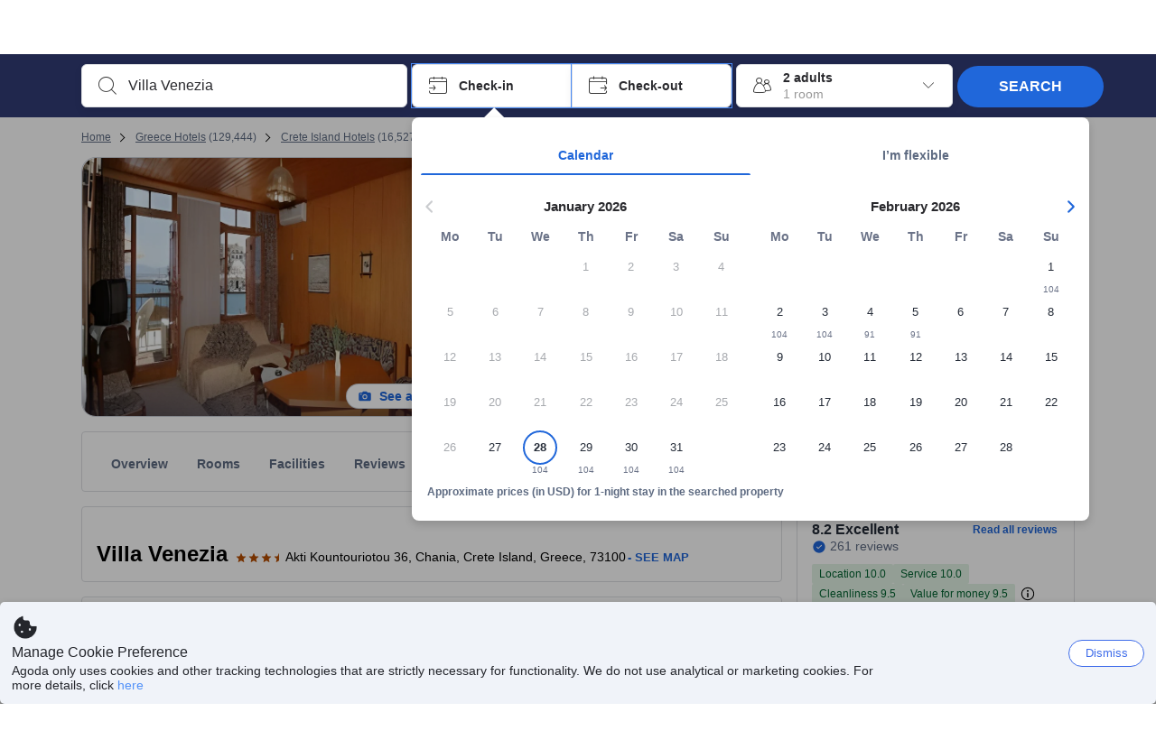

--- FILE ---
content_type: text/html; charset=utf-8
request_url: https://www.agoda.com/en-sg/villa-venezia/hotel/crete-island-gr.html
body_size: 84597
content:

<!DOCTYPE html>
<html lang="en" kite-lang="en" class="chrome no-js" dir="ltr">
<head>
    <meta charset="utf-8" />
        <meta name="viewport" content="width=device-width, initial-scale=1.0" />
    
        <meta name="referrer" content="origin-when-cross-origin" />
    
    <title></title>
    <link rel="icon" href="/favicon.ico" />

<script type="text/javascript" id="messagingClientLite">
!function(t,e){if("object"==typeof exports&&"object"==typeof module)module.exports=e();else if("function"==typeof define&&define.amd)define([],e);else{var n=e();for(var r in n)("object"==typeof exports?exports:t)[r]=n[r]}}("undefined"!=typeof self?self:this,(function(){return function(t){var e={};function n(r){if(e[r])return e[r].exports;var i=e[r]={i:r,l:!1,exports:{}};return t[r].call(i.exports,i,i.exports,n),i.l=!0,i.exports}return n.m=t,n.c=e,n.d=function(t,e,r){n.o(t,e)||Object.defineProperty(t,e,{enumerable:!0,get:r})},n.r=function(t){"undefined"!=typeof Symbol&&Symbol.toStringTag&&Object.defineProperty(t,Symbol.toStringTag,{value:"Module"}),Object.defineProperty(t,"__esModule",{value:!0})},n.t=function(t,e){if(1&e&&(t=n(t)),8&e)return t;if(4&e&&"object"==typeof t&&t&&t.__esModule)return t;var r=Object.create(null);if(n.r(r),Object.defineProperty(r,"default",{enumerable:!0,value:t}),2&e&&"string"!=typeof t)for(var i in t)n.d(r,i,function(e){return t[e]}.bind(null,i));return r},n.n=function(t){var e=t&&t.__esModule?function(){return t.default}:function(){return t};return n.d(e,"a",e),e},n.o=function(t,e){return Object.prototype.hasOwnProperty.call(t,e)},n.p="",n(n.s=232)}({0:function(t,e,n){"use strict";n.d(e,"c",(function(){return i})),n.d(e,"a",(function(){return o})),n.d(e,"b",(function(){return u})),n.d(e,"d",(function(){return s})),n.d(e,"g",(function(){return a})),n.d(e,"e",(function(){return c})),n.d(e,"f",(function(){return f}));var r=function(t,e){return(r=Object.setPrototypeOf||{__proto__:[]}instanceof Array&&function(t,e){t.__proto__=e}||function(t,e){for(var n in e)Object.prototype.hasOwnProperty.call(e,n)&&(t[n]=e[n])})(t,e)};function i(t,e){if("function"!=typeof e&&null!==e)throw new TypeError("Class extends value "+String(e)+" is not a constructor or null");function n(){this.constructor=t}r(t,e),t.prototype=null===e?Object.create(e):(n.prototype=e.prototype,new n)}var o=function(){return(o=Object.assign||function(t){for(var e,n=1,r=arguments.length;n<r;n++)for(var i in e=arguments[n])Object.prototype.hasOwnProperty.call(e,i)&&(t[i]=e[i]);return t}).apply(this,arguments)};function u(t,e,n,r){return new(n||(n=Promise))((function(i,o){function u(t){try{a(r.next(t))}catch(t){o(t)}}function s(t){try{a(r.throw(t))}catch(t){o(t)}}function a(t){var e;t.done?i(t.value):(e=t.value,e instanceof n?e:new n((function(t){t(e)}))).then(u,s)}a((r=r.apply(t,e||[])).next())}))}function s(t,e){var n,r,i,o,u={label:0,sent:function(){if(1&i[0])throw i[1];return i[1]},trys:[],ops:[]};return o={next:s(0),throw:s(1),return:s(2)},"function"==typeof Symbol&&(o[Symbol.iterator]=function(){return this}),o;function s(s){return function(a){return function(s){if(n)throw new TypeError("Generator is already executing.");for(;o&&(o=0,s[0]&&(u=0)),u;)try{if(n=1,r&&(i=2&s[0]?r.return:s[0]?r.throw||((i=r.return)&&i.call(r),0):r.next)&&!(i=i.call(r,s[1])).done)return i;switch(r=0,i&&(s=[2&s[0],i.value]),s[0]){case 0:case 1:i=s;break;case 4:return u.label++,{value:s[1],done:!1};case 5:u.label++,r=s[1],s=[0];continue;case 7:s=u.ops.pop(),u.trys.pop();continue;default:if(!(i=u.trys,(i=i.length>0&&i[i.length-1])||6!==s[0]&&2!==s[0])){u=0;continue}if(3===s[0]&&(!i||s[1]>i[0]&&s[1]<i[3])){u.label=s[1];break}if(6===s[0]&&u.label<i[1]){u.label=i[1],i=s;break}if(i&&u.label<i[2]){u.label=i[2],u.ops.push(s);break}i[2]&&u.ops.pop(),u.trys.pop();continue}s=e.call(t,u)}catch(t){s=[6,t],r=0}finally{n=i=0}if(5&s[0])throw s[1];return{value:s[0]?s[1]:void 0,done:!0}}([s,a])}}}Object.create;function a(t){var e="function"==typeof Symbol&&Symbol.iterator,n=e&&t[e],r=0;if(n)return n.call(t);if(t&&"number"==typeof t.length)return{next:function(){return t&&r>=t.length&&(t=void 0),{value:t&&t[r++],done:!t}}};throw new TypeError(e?"Object is not iterable.":"Symbol.iterator is not defined.")}function c(t,e){var n="function"==typeof Symbol&&t[Symbol.iterator];if(!n)return t;var r,i,o=n.call(t),u=[];try{for(;(void 0===e||e-- >0)&&!(r=o.next()).done;)u.push(r.value)}catch(t){i={error:t}}finally{try{r&&!r.done&&(n=o.return)&&n.call(o)}finally{if(i)throw i.error}}return u}function f(t,e,n){if(n||2===arguments.length)for(var r,i=0,o=e.length;i<o;i++)!r&&i in e||(r||(r=Array.prototype.slice.call(e,0,i)),r[i]=e[i]);return t.concat(r||Array.prototype.slice.call(e))}Object.create},1:function(t,e,n){"use strict";(function(t){n.d(e,"a",(function(){return r}));var r=function(){function e(){}return e.current=function(){var e="undefined"!=typeof window?window:"undefined"!=typeof self?self:void 0!==t?t:null;if(!e)throw new Error("Unsupported environment.");return e},e}()}).call(this,n(30))},13:function(t,e,n){"use strict";n.d(e,"a",(function(){return i})),n.d(e,"b",(function(){return r}));var r,i={measurement:0,default:1,log:2};!function(t){t[t.measurement=0]="measurement",t[t.generic=1]="generic",t[t.log=2]="log"}(r||(r={}))},17:function(t,e,n){"use strict";function r(t,e,n){for(var r=n.length,i=0;i<r;i++){var o=n[i];if(o)for(var u in o)o.hasOwnProperty(u)&&t(u,o[u])}}n.d(e,"a",(function(){return r}))},18:function(t,e,n){"use strict";n.d(e,"b",(function(){return i})),n.d(e,"a",(function(){return u}));var r=n(13);function i(t){var e=r.a[t];return e=void 0===e?r.a.default:e}var o={trace:0,debug:1,info:2,warn:3,error:4,fatal:5};function u(t,e){if("measurement"===t){var n=e.name;return delete e.name,n}if("log"===t){var r=o[e.level];return r="number"==typeof r?r:2,delete e.level,r.toString()}return t}},232:function(t,e,n){"use strict";n.r(e),n.d(e,"MessagingClient",(function(){return a}));var r=n(1),i=n(73),o=n(28),u=function(){function t(){this.buffer={items:[]},this.contextData={}}return t.prototype.send=function(e){var n=this.buffer.items,r=t.MaxBufferSize-n.length;r>0&&(e instanceof Array?(r<e.length&&(e=e.slice(0,r)),this.buffer.items=e.concat(n)):this.buffer.items.push(e))},t.prototype.dispose=function(t){this.buffer.items.length=0,t&&t()},t.prototype.environment=function(t){},t.prototype.context=function(t){var e=this.contextData;e.sessionId=t.sessionId||e.sessionId,e.userId=t.userId||e.userId},t.MaxBufferSize=15e3,t}(),s=n(36),a=function(){function t(t){this._test=t}return t.create=function(e){return t.instantiate(e)},t.instantiate=function(e){return(new t).instantiate(e)},t.environment=function(e){return new t(e)},t.prototype.instantiate=function(t){var e,n,r=o.a.get();if(r.environment=r.environment||t,r.test=r.test||this._test,r.messagingClient)return r.messagingClient;var a=new u,c=new s.a(a,new i.a,null!==(n=null===(e=r.environment)||void 0===e?void 0:e.apiKey)&&void 0!==n?n:"");return r.buffer=a.buffer,r.context=a.contextData,r.messagingClient=c,c},t}();r.a.current().MessagingClient=a,a.instantiate()},28:function(t,e,n){"use strict";n.d(e,"a",(function(){return o}));var r=n(1),i="MessagingClient-LiteData",o=function(){function t(){}return t.get=function(){var t=r.a.current();return t[i]||(t[i]={})},t.clear=function(){delete r.a.current()[i]},t}()},30:function(t,e){var n;n=function(){return this}();try{n=n||new Function("return this")()}catch(t){"object"==typeof window&&(n=window)}t.exports=n},35:function(t,e,n){"use strict";n.d(e,"a",(function(){return r}));var r=function(){function t(){}return t.current=function(){return window&&window.__MCJS_EXTENSION_DATA__||{}},t}()},36:function(t,e,n){"use strict";n.d(e,"a",(function(){return y}));var r=n(0),i=function(t){function e(){var n=t.call(this,"Bridge not exist")||this;return Object.setPrototypeOf(n,e.prototype),n}return Object(r.c)(e,t),e}(Error),o=function(t){function e(n){var r=t.call(this,"Unsupported bridge version: ".concat(n))||this;return Object.setPrototypeOf(r,e.prototype),r}return Object(r.c)(e,t),e}(Error),u=function(t){function e(){var n=t.call(this,"Operation Timeout error")||this;return Object.setPrototypeOf(n,e.prototype),n}return Object(r.c)(e,t),e}(Error),s=function(t){function e(n){var r,i,o=this;return(o=t.call(this,(null===(r=n.error)||void 0===r?void 0:r.message)||"Unknown error")||this).code=(null===(i=n.error)||void 0===i?void 0:i.code)||"UNKNOWN",Object.setPrototypeOf(o,e.prototype),o}return Object(r.c)(e,t),e}(Error);function a(t,e){return Object(r.b)(this,void 0,void 0,(function(){var n,i,o;return Object(r.d)(this,(function(r){switch(r.label){case 0:if((n=e.signal).aborted)throw new Error("Operation canceled");i=new AbortController,n.addEventListener("abort",(function(){}),{once:!0,signal:i.signal}),r.label=1;case 1:return r.trys.push([1,,3,4]),[4,t()];case 2:if(o=r.sent(),n.aborted)throw new Error("Operation canceled");return[3,4];case 3:return i.abort(),[7];case 4:return[2,o]}}))}))}function c(t,e){return Object(r.b)(this,void 0,void 0,(function(){function n(){return Object(r.b)(this,void 0,void 0,(function(){return Object(r.d)(this,(function(e){switch(e.label){case 0:return e.trys.push([0,,2,3]),[4,a(t,{signal:o.signal})];case 1:return[2,e.sent()];case 2:return i.abort(),[7];case 3:return[2]}}))}))}var i,o,s,c=this;return Object(r.d)(this,(function(t){switch(t.label){case 0:return i=new AbortController,o=new AbortController,s=function(){return Object(r.b)(c,void 0,void 0,(function(){return Object(r.d)(this,(function(t){return[2,new Promise((function(t,n){var r=setTimeout((function(){i.signal.aborted?t(void 0):(o.abort(),n(new u)),clearTimeout(r)}),e.timeout)}))]}))}))},[4,Promise.race([s(),n()])];case 1:return[2,t.sent()]}}))}))}function f(t){return Object(r.b)(this,void 0,void 0,(function(){return Object(r.d)(this,(function(e){return[2,new Promise((function(e,n){setTimeout((function(){try{var r=t();e(r)}catch(t){n(t)}}),0)}))]}))}))}var l,d=function(){function t(t){this.bridge=t}return t.prototype.postMessage=function(t){return Object(r.b)(this,void 0,void 0,(function(){var e,n,i=this;return Object(r.d)(this,(function(o){switch(o.label){case 0:return[4,c((function(){return Object(r.b)(i,void 0,void 0,(function(){var e=this;return Object(r.d)(this,(function(n){return[2,f((function(){return e.bridge.postMessage(JSON.stringify(t))}))]}))}))}),{timeout:5e3})];case 1:if(e=o.sent(),"error"===(n=JSON.parse(e)).status)throw new s(n);return[2,n]}}))}))},t}(),b=function(){function t(t){this.bridge=t}return t.prototype.postMessage=function(t){return Object(r.b)(this,void 0,void 0,(function(){var e,n=this;return Object(r.d)(this,(function(i){switch(i.label){case 0:return[4,c((function(){return Object(r.b)(n,void 0,void 0,(function(){return Object(r.d)(this,(function(e){return[2,this.bridge.nativePromise("mcjsBridge","postMessage",t)]}))}))}),{timeout:5e3})];case 1:if("error"===(e=i.sent()).status)throw new s(e);return[2,e]}}))}))},t}(),v=function(){function t(t){this.bridge=t}return t.prototype.postMessage=function(t){return Object(r.b)(this,void 0,void 0,(function(){var e,n=this;return Object(r.d)(this,(function(r){switch(r.label){case 0:return[4,c((function(){return n.bridge.postMessage(t)}),{timeout:5e3})];case 1:if("error"===(e=r.sent()).status)throw new s(e);return[2,e]}}))}))},t}();function p(t){var e,n,i,u,a,p,h,m,g,y;return Object(r.b)(this,void 0,void 0,(function(){var w,O,j,_,x,S,M=this;return Object(r.d)(this,(function(E){switch(E.label){case 0:return l?[2,l]:(null===(e=null==t?void 0:t.Capacitor)||void 0===e?void 0:e.isNativePlatform())&&(null===(n=null==t?void 0:t.Capacitor)||void 0===n?void 0:n.isPluginAvailable("mcjsBridge"))?(w=t.Capacitor,[4,c((function(){return w.nativePromise("mcjsBridge","postMessage",{type:"get-bridge-version"})}),{timeout:5e3})]):[3,2];case 1:if("success"!==(S=E.sent()).status)throw new s(S);switch(null===(i=S.data)||void 0===i?void 0:i.version){case 1:return[2,l=new b(t.Capacitor)];default:throw new o(null===(u=S.data)||void 0===u?void 0:u.version)}return[3,7];case 2:return(null===(p=null===(a=null==t?void 0:t.webkit)||void 0===a?void 0:a.messageHandlers)||void 0===p?void 0:p.mcjsBridge)?(O=t.webkit.messageHandlers.mcjsBridge,[4,c((function(){return O.postMessage({type:"get-bridge-version"})}),{timeout:5e3})]):[3,4];case 3:if("success"!==(S=E.sent()).status)throw new s(S);switch(null===(h=S.data)||void 0===h?void 0:h.version){case 1:return[2,l=new v(t.webkit.messageHandlers.mcjsBridge)];default:throw new o(null===(m=S.data)||void 0===m?void 0:m.version)}return[3,7];case 4:return(null==t?void 0:t.mcjsBridge)?(j=t.mcjsBridge,_=function(){return j.postMessage(JSON.stringify({type:"get-bridge-version"}))},[4,c((function(){return Object(r.b)(M,void 0,void 0,(function(){return Object(r.d)(this,(function(t){return[2,f((function(){return _()}))]}))}))}),{timeout:5e3})]):[3,6];case 5:if(x=E.sent(),"success"!==(S=JSON.parse(x)).status)throw new s(S);switch(null===(g=S.data)||void 0===g?void 0:g.version){case 1:return[2,l=new d(t.mcjsBridge)];default:throw new o(null===(y=S.data)||void 0===y?void 0:y.version)}return[3,7];case 6:return[2,void 0];case 7:return[2]}}))}))}var h=n(35),m=n(44),g=n(18),y=function(){function t(t,e,n){this.sender=t,this._time=e,this._apiKey=n,window.addEventListener("message",this.onMessageReceivedFromMimir.bind(this))}return t.prototype.onMessageReceivedFromMimir=function(t){var e,n;if("analytics-extension"===(null===(e=null==t?void 0:t.data)||void 0===e?void 0:e.id))switch(null===(n=t.data)||void 0===n?void 0:n.name){case"enable-debug-mode":this.debug(!0);break;case"disable-debug-mode":this.debug(!1)}},t.prototype.create=function(t,e,n){var r=Number(null==n?void 0:n.timestamp);("number"!=typeof r||isNaN(r)||r<1e5)&&(r=this._time.now());var i={_meta:{timestamp:r,type:t}};return e&&Object(m.a)(i,e),i},t.prototype.send=function(t,e){var n,i;return Object(r.b)(this,void 0,void 0,(function(){var o;return Object(r.d)(this,(function(r){switch(r.label){case 0:if(!t||!t._meta)throw new Error("Message or message type is undefined");t=JSON.parse(JSON.stringify(t)),null!==(n=(i=t._meta).timestamp)&&void 0!==n||(i.timestamp=this._time.now()),t._meta.tabId=h.a.current().tabId,r.label=1;case 1:return r.trys.push([1,3,,4]),[4,this.bridgeToNative(t)];case 2:return r.sent(),[3,4];case 3:return o=r.sent(),this.addBridgeFallbackReason(t,o),this.sender.send(t,e),[3,4];case 4:return[2]}}))}))},t.prototype.bridgeToNative=function(t){return Object(r.b)(this,void 0,void 0,(function(){var e,n,o,u;return Object(r.d)(this,(function(s){switch(s.label){case 0:return[4,p(window)];case 1:if(!(e=s.sent()))throw new i;return delete(n=Object(r.a)({},t))._meta,o=Object(g.a)(t._meta.type,t),u=Object(g.b)(t._meta.type),[4,e.postMessage({type:"send-message",data:{timestamp:t._meta.timestamp||0,messageName:o,partitionKey:"",messageType:u,payload:JSON.stringify(n),apiKey:this._apiKey}})];case 2:return s.sent(),[2]}}))}))},t.prototype.addBridgeFallbackReason=function(t,e){e instanceof i?t._meta.webview_bridge_fallback_reason="BRIDGE_NOT_EXIST":e instanceof o?t._meta.webview_bridge_fallback_reason="UNSUPPORTED_BRIDGE_VERSION":e instanceof u?t._meta.webview_bridge_fallback_reason="BRIDGE_TIMEOUT_ERROR":e instanceof s?t._meta.webview_bridge_fallback_reason=e.code:e instanceof Error?t._meta.webview_bridge_fallback_reason=e.message:t._meta.webview_bridge_fallback_reason="UNKNOWN_ERROR"},t.prototype.debug=function(t,e){this.sender.environment({debug:t,logs:e})},t.prototype.context=function(t){this.sender.context(t)},t}()},44:function(t,e,n){"use strict";n.d(e,"a",(function(){return i}));var r=n(17);function i(t){for(var e=[],n=1;n<arguments.length;n++)e[n-1]=arguments[n];return t||(t={}),Object(r.a)((function(e,n){void 0===t[e]&&(t[e]=n)}),t,e),t}},73:function(t,e,n){"use strict";n.d(e,"a",(function(){return r}));var r=function(){function t(){}return t.prototype.now=function(){return+new Date},t}()}})}));
</script><script type="text/javascript">
const messagingClient = MessagingClient.instantiate();

function loadErrorHandler(err) {
    const src = err.path[0].src;
    const href = err.path[0].href;
    var message = ["could not load", src ? src : href].join(" ");
    try {
        const log = messagingClient.create('log', { logLevel: 'error', message: message, applicationName: 'cronos', loggerName: 'Fe.Cronos.Logger' });
        messagingClient.send(log);
    }
    catch (exception) {
    }
}
</script>    
    <link rel='preload' href='https://cdn6.agoda.net/cdn-accom-web/js/assets/browser-bundle/1473-3d7595f608fd.js' as='script'><link rel='preload' href='https://cdn6.agoda.net/cdn-accom-web/js/assets/browser-bundle/5621-60d7264e5167.js' as='script'><link rel='preload' href='https://cdn6.agoda.net/cdn-accom-web/js/assets/browser-bundle/property-9aeba6ada0f1.js' as='script'>

    

    <link rel='preconnect' href='https://cdn10.agoda.net' crossorigin>
    <link rel='preconnect' href='//pix10.agoda.net' crossorigin>
    <link rel='preconnect' href='https://secure.agoda.com' >




<style type="text/css">body{overflow-y:scroll}.NavBar--sticky.NavBar--hide{display:none}.container-agoda{padding:0;margin:16px auto}@media screen and (min-width:1100px){.container-agoda{width:1100px;padding:0;margin:0 auto}}@media(max-width:1024px){.container-agoda{width:940px;padding:0;margin:0 auto}}.MosaicReloaded__PlaceHolder{display:flex;flex-direction:row-reverse}.Searchbox--horizontal{display:flex;justify-content:center}.SearchBoxContainer--package>.Searchbox--horizontal{display:block}.Searchbox__wrapper{display:inline-flex}.SearchBoxContainer--compact .Searchbox__wrapper{margin:0}.Searchbox__wrapper .IconBox.IconBox--autocomplete{margin-right:5px;min-width:auto}.Searchbox__wrapper .IconBox.IconBox--checkIn{min-width:177px}.Searchbox__wrapper .IconBox.IconBox--checkOut{min-width:177px}.Searchbox__wrapper .IconBox.IconBox--occupancy{min-width:240px}.Searchbox__searchButton{min-width:130px}.Breadcrumb-placeholder{height:40px;font-size:12px}.BreadCrumb-hotel_item{display:inline-block}.breadcrumbRegionName__h1{font-size:12px;font-weight:400}.Breadcrumb-PlaceHolder{border-bottom:1px solid #eee}.MosaicReloaded__PlaceHolder .NorthstarSideContent{max-width:324px;width:100%}html[dir=ltr] .MosaicReloaded__PlaceHolder .NorthstarSideContent{width:25%;padding-left:16px}html[dir=rtl] .MosaicReloaded__PlaceHolder .NorthstarSideContent{width:25%;padding-right:16px}.MosaicReloaded__PlaceHolder .NorthstarMainContent{width:75%;display:flex;flex-direction:column}html[dir=ltr] .MosaicReloaded__PlaceHolder .NorthstarMainContent{float:right}html[dir=rtl] .MosaicReloaded__PlaceHolder .NorthstarMainContent{float:left}.MosaicReloaded__PlaceHolder .NorthstarCard{border-radius:4px}.MosaicReloaded__PlaceHolder .MosaicReloaded{height:350px;width:100%;position:relative;margin-bottom:10px;display:flex;flex-direction:row}.MosaicReloaded__PlaceHolder .MosaicReloaded__SqOne{height:100%;width:50%;position:relative}html[dir=ltr] .MosaicReloaded__PlaceHolder .MosaicReloaded__SqOne{border-top-left-radius:4px;border-bottom-left-radius:4px}html[dir=rtl] .MosaicReloaded__PlaceHolder .MosaicReloaded__SqOne{border-top-right-radius:4px;border-bottom-right-radius:4px}.MosaicReloaded__SqRight-Container{display:flex;flex-direction:column;height:350px;width:50%}html[dir=ltr] .MosaicReloaded__SqRight-Container{margin-left:2px}html[dir=rtl] .MosaicReloaded__SqRight-Container{margin-right:2px}.MosaicReloaded__PlaceHolder .MosaicReloaded__SqTwo{height:226px;width:100%}html[dir=ltr] .MosaicReloaded__PlaceHolder .MosaicReloaded__SqTwo{border-top-right-radius:4px}html[dir=rtl] .MosaicReloaded__PlaceHolder .MosaicReloaded__SqTwo{border-top-left-radius:4px}.MosaicReloaded__SqSmall-Container{display:flex;flex-direction:row;justify-content:space-between;width:100%;margin-top:2px}.MosaicReloaded__PlaceHolder .MosaicReloaded__SqThree{height:130px;width:49.5%}html[dir=ltr] .MosaicReloaded__PlaceHolder .MosaicReloaded__SqThree{right:168px}html[dir=rtl] .MosaicReloaded__PlaceHolder .MosaicReloaded__SqThree{left:168px}.MosaicReloaded__PlaceHolder .MosaicReloaded__SqFour{height:130px;width:49.5%}html[dir=ltr] .MosaicReloaded__PlaceHolder .MosaicReloaded__SqFour{border-bottom-right-radius:4px}html[dir=rtl] .MosaicReloaded__PlaceHolder .MosaicReloaded__SqFour{border-bottom-left-radius:4px}.MosaicReloaded__PlaceHolder .MosaicReloaded__SqOne,.MosaicReloaded__PlaceHolder .MosaicReloaded__SqTwo,.MosaicReloaded__PlaceHolder .MosaicReloaded__SqThree,.MosaicReloaded__PlaceHolder .MosaicReloaded__SqFour,.MosaicReloaded__PlaceHolder .ReviewPlate,.MosaicReloaded__PlaceHolder .HeaderPlate,.MosaicReloaded__PlaceHolder .ReviewsCombo,.MosaicReloaded__PlaceHolder .ReviewsSnippet{-webkit-animation:mosaic-loading 2.2s cubic-bezier(.85,.15,.15,.85) infinite;-moz-animation:mosaic-loading 2.2s cubic-bezier(.85,.15,.15,.85) infinite;-o-animation:mosaic-loading 2.2s cubic-bezier(.85,.15,.15,.85) infinite;animation:mosaic-loading 2.2s cubic-bezier(.85,.15,.15,.85) infinite;border:none;background-color:#f6f6f6}.MosaicReloaded__PlaceHolder .MosaicReloaded__SqTwo{-webkit-animation-delay:.6s;-moz-animation-delay:.6s;-o-animation-delay:.6s;animation-delay:.6s}.MosaicReloaded__PlaceHolder .MosaicReloaded__SqThree{-webkit-animation-delay:1.2s;-moz-animation-delay:1.2s;-o-animation-delay:1.2s;animation-delay:1.2s}.MosaicReloaded__PlaceHolder .MosaicReloaded__SqFour{-webkit-animation-delay:.4s;-moz-animation-delay:.4s;-o-animation-delay:.4s;animation-delay:.4s}.MosaicReloaded__PlaceHolder .Miscellaneous__Container{display:table;margin-top:16px;width:100%}.MosaicReloaded__PlaceHolder .NorthstarSideContent{width:324px}html[dir=ltr] .MosaicReloaded__PlaceHolder .NorthstarSideContent{float:right;padding-left:16px}html[dir=rtl] .MosaicReloaded__PlaceHolder .NorthstarSideContent{float:left;padding-right:16px}#PropertyPlaceholder.MosaicReloaded__PlaceHolder .NorthstarMainContent{width:776px}.MosaicReloaded__PlaceHolder .ReviewPlate{height:779px;-webkit-animation-delay:1.2s;-moz-animation-delay:1.2s;-o-animation-delay:1.2s;animation-delay:1.2s}.MosaicReloaded__PlaceHolder .HeaderPlate{height:115px;-webkit-animation-delay:1.2s;-moz-animation-delay:1.2s;-o-animation-delay:1.2s;animation-delay:1.2s}.MosaicReloaded__PlaceHolder .ReviewsCombo{margin-top:10px;height:195px;-webkit-animation-delay:.2s;-moz-animation-delay:.2s;-o-animation-delay:.2s;animation-delay:.2s}.MosaicReloaded__PlaceHolder .ReviewsSnippet{margin-top:10px;height:90px;-webkit-animation-delay:1.72s;-moz-animation-delay:1.72s;-o-animation-delay:1.72s;animation-delay:1.72s}@media(max-width:1024px){.Searchbox__wrapper .IconBox.IconBox--autocomplete{min-width:260px}.Searchbox__wrapper .IconBox.IconBox--occupancy{min-width:190px}}@-webkit-keyframes mosaic-loading{0%{background-color:#f6f6f6}50%{background-color:#eee}100%{background-color:#f6f6f6}}@-moz-keyframes mosaic-loading{0%{background-color:#f6f6f6}50%{background-color:#eee}100%{background-color:#f6f6f6}}@-o-keyframes mosaic-loading{0%{background-color:#f6f6f6;}50%{background-color:#eee;}100%{background-color:#f6f6f6;}}@keyframes mosaic-loading{0%{background-color:#f6f6f6}50%{background-color:#eee}100%{background-color:#f6f6f6}}</style>

    
<script>
// Server-side injected configuration
window.__ag_observability_config__ = {"appName":"accommodation-web","environment":"production","context":{"userId":"d7e08f92-662b-4e84-99cf-e889c7e3e3a9","sessionId":"lqazcnzc3arf2p242yli5yjo","whiteLabelId":"1","pageTypeId":"7","clientType":"Browser","subClient":"Unknown","config":"{\"criticalCssBundles\":[\"**/cdn-accom-web/js/assets/browser-bundle/**/*.css\"],\"criticalJsBundles\":[\"**/cdn-accom-web/js/assets/browser-bundle/**/*.js\"],\"criticalApis\":[\"graphql/property\",\"api/cronos/property/BelowFoldParams/GetSecondaryData\",\"api/v1/property/room-grid\"],\"criticalImages\":[]}"}};

!function(){"use strict";function e(e,t){(null==t||t>e.length)&&(t=e.length);for(var n=0,r=Array(t);n<t;n++)r[n]=e[n];return r}function t(e,t,n,r,o,i,a){try{var c=e[i](a),s=c.value}catch(e){return void n(e)}c.done?t(s):Promise.resolve(s).then(r,o)}function n(e){return function(){var n=this,r=arguments;return new Promise(function(o,i){var a=e.apply(n,r);function c(e){t(a,o,i,c,s,"next",e)}function s(e){t(a,o,i,c,s,"throw",e)}c(void 0)})}}function r(e,t,n){return t=u(t),function(e,t){if(t&&("object"==typeof t||"function"==typeof t))return t;if(void 0!==t)throw new TypeError("Derived constructors may only return object or undefined");return function(e){if(void 0===e)throw new ReferenceError("this hasn't been initialised - super() hasn't been called");return e}(e)}(e,l()?Reflect.construct(t,[],u(e).constructor):t.apply(e,n))}function o(e,t){if(!(e instanceof t))throw new TypeError("Cannot call a class as a function")}function i(e,t){for(var n=0;n<t.length;n++){var r=t[n];r.enumerable=r.enumerable||!1,r.configurable=!0,"value"in r&&(r.writable=!0),Object.defineProperty(e,m(r.key),r)}}function a(e,t,n){return t&&i(e.prototype,t),n&&i(e,n),Object.defineProperty(e,"prototype",{writable:!1}),e}function c(e,t,n){return(t=m(t))in e?Object.defineProperty(e,t,{value:n,enumerable:!0,configurable:!0,writable:!0}):e[t]=n,e}function s(){return s="undefined"!=typeof Reflect&&Reflect.get?Reflect.get.bind():function(e,t,n){var r=function(e,t){for(;!{}.hasOwnProperty.call(e,t)&&null!==(e=u(e)););return e}(e,t);if(r){var o=Object.getOwnPropertyDescriptor(r,t);return o.get?o.get.call(arguments.length<3?e:n):o.value}},s.apply(null,arguments)}function u(e){return u=Object.setPrototypeOf?Object.getPrototypeOf.bind():function(e){return e.__proto__||Object.getPrototypeOf(e)},u(e)}function l(){try{var e=!Boolean.prototype.valueOf.call(Reflect.construct(Boolean,[],function(){}))}catch(e){}return(l=function(){return!!e})()}function f(e,t){var n=Object.keys(e);if(Object.getOwnPropertySymbols){var r=Object.getOwnPropertySymbols(e);t&&(r=r.filter(function(t){return Object.getOwnPropertyDescriptor(e,t).enumerable})),n.push.apply(n,r)}return n}function p(e){for(var t=1;t<arguments.length;t++){var n=null!=arguments[t]?arguments[t]:{};t%2?f(Object(n),!0).forEach(function(t){c(e,t,n[t])}):Object.getOwnPropertyDescriptors?Object.defineProperties(e,Object.getOwnPropertyDescriptors(n)):f(Object(n)).forEach(function(t){Object.defineProperty(e,t,Object.getOwnPropertyDescriptor(n,t))})}return e}function d(){
/*! regenerator-runtime -- Copyright (c) 2014-present, Facebook, Inc. -- license (MIT): https://github.com/babel/babel/blob/main/packages/babel-helpers/LICENSE */
var e,t,n="function"==typeof Symbol?Symbol:{},r=n.iterator||"@@iterator",o=n.toStringTag||"@@toStringTag";function i(n,r,o,i){var s=r&&r.prototype instanceof c?r:c,u=Object.create(s.prototype);return y(u,"_invoke",function(n,r,o){var i,c,s,u=0,l=o||[],f=!1,p={p:0,n:0,v:e,a:d,f:d.bind(e,4),d:function(t,n){return i=t,c=0,s=e,p.n=n,a}};function d(n,r){for(c=n,s=r,t=0;!f&&u&&!o&&t<l.length;t++){var o,i=l[t],d=p.p,y=i[2];n>3?(o=y===r)&&(s=i[(c=i[4])?5:(c=3,3)],i[4]=i[5]=e):i[0]<=d&&((o=n<2&&d<i[1])?(c=0,p.v=r,p.n=i[1]):d<y&&(o=n<3||i[0]>r||r>y)&&(i[4]=n,i[5]=r,p.n=y,c=0))}if(o||n>1)return a;throw f=!0,r}return function(o,l,y){if(u>1)throw TypeError("Generator is already running");for(f&&1===l&&d(l,y),c=l,s=y;(t=c<2?e:s)||!f;){i||(c?c<3?(c>1&&(p.n=-1),d(c,s)):p.n=s:p.v=s);try{if(u=2,i){if(c||(o="next"),t=i[o]){if(!(t=t.call(i,s)))throw TypeError("iterator result is not an object");if(!t.done)return t;s=t.value,c<2&&(c=0)}else 1===c&&(t=i.return)&&t.call(i),c<2&&(s=TypeError("The iterator does not provide a '"+o+"' method"),c=1);i=e}else if((t=(f=p.n<0)?s:n.call(r,p))!==a)break}catch(t){i=e,c=1,s=t}finally{u=1}}return{value:t,done:f}}}(n,o,i),!0),u}var a={};function c(){}function s(){}function u(){}t=Object.getPrototypeOf;var l=[][r]?t(t([][r]())):(y(t={},r,function(){return this}),t),f=u.prototype=c.prototype=Object.create(l);function p(e){return Object.setPrototypeOf?Object.setPrototypeOf(e,u):(e.__proto__=u,y(e,o,"GeneratorFunction")),e.prototype=Object.create(f),e}return s.prototype=u,y(f,"constructor",u),y(u,"constructor",s),s.displayName="GeneratorFunction",y(u,o,"GeneratorFunction"),y(f),y(f,o,"Generator"),y(f,r,function(){return this}),y(f,"toString",function(){return"[object Generator]"}),(d=function(){return{w:i,m:p}})()}function y(e,t,n,r){var o=Object.defineProperty;try{o({},"",{})}catch(e){o=0}y=function(e,t,n,r){function i(t,n){y(e,t,function(e){return this._invoke(t,n,e)})}t?o?o(e,t,{value:n,enumerable:!r,configurable:!r,writable:!r}):e[t]=n:(i("next",0),i("throw",1),i("return",2))},y(e,t,n,r)}function h(e,t){return h=Object.setPrototypeOf?Object.setPrototypeOf.bind():function(e,t){return e.__proto__=t,e},h(e,t)}function v(t,n){return function(e){if(Array.isArray(e))return e}(t)||function(e,t){var n=null==e?null:"undefined"!=typeof Symbol&&e[Symbol.iterator]||e["@@iterator"];if(null!=n){var r,o,i,a,c=[],s=!0,u=!1;try{if(i=(n=n.call(e)).next,0===t);else for(;!(s=(r=i.call(n)).done)&&(c.push(r.value),c.length!==t);s=!0);}catch(e){u=!0,o=e}finally{try{if(!s&&null!=n.return&&(a=n.return(),Object(a)!==a))return}finally{if(u)throw o}}return c}}(t,n)||function(t,n){if(t){if("string"==typeof t)return e(t,n);var r={}.toString.call(t).slice(8,-1);return"Object"===r&&t.constructor&&(r=t.constructor.name),"Map"===r||"Set"===r?Array.from(t):"Arguments"===r||/^(?:Ui|I)nt(?:8|16|32)(?:Clamped)?Array$/.test(r)?e(t,n):void 0}}(t,n)||function(){throw new TypeError("Invalid attempt to destructure non-iterable instance.\nIn order to be iterable, non-array objects must have a [Symbol.iterator]() method.")}()}function g(e,t,n,r){var o=s(u(e.prototype),t,n);return"function"==typeof o?function(e){return o.apply(n,e)}:o}function m(e){var t=function(e,t){if("object"!=typeof e||!e)return e;var n=e[Symbol.toPrimitive];if(void 0!==n){var r=n.call(e,t);if("object"!=typeof r)return r;throw new TypeError("@@toPrimitive must return a primitive value.")}return String(e)}(e,"string");return"symbol"==typeof t?t:t+""}function b(e){return b="function"==typeof Symbol&&"symbol"==typeof Symbol.iterator?function(e){return typeof e}:function(e){return e&&"function"==typeof Symbol&&e.constructor===Symbol&&e!==Symbol.prototype?"symbol":typeof e},b(e)}function w(e){var t="function"==typeof Map?new Map:void 0;return w=function(e){if(null===e||!function(e){try{return-1!==Function.toString.call(e).indexOf("[native code]")}catch(t){return"function"==typeof e}}(e))return e;if("function"!=typeof e)throw new TypeError("Super expression must either be null or a function");if(void 0!==t){if(t.has(e))return t.get(e);t.set(e,n)}function n(){return function(e,t,n){if(l())return Reflect.construct.apply(null,arguments);var r=[null];r.push.apply(r,t);var o=new(e.bind.apply(e,r));return n&&h(o,n.prototype),o}(e,arguments,u(this).constructor)}return n.prototype=Object.create(e.prototype,{constructor:{value:n,enumerable:!1,writable:!0,configurable:!0}}),h(n,e)},w(e)}var T=function(e){return e[e.TRACE=0]="TRACE",e[e.DEBUG=1]="DEBUG",e[e.INFO=2]="INFO",e[e.WARN=3]="WARN",e[e.ERROR=4]="ERROR",e[e.FATAL=5]="FATAL",e}({}),O=function(e){return e.FETCH="fetch",e.XHR="xhr",e.ERROR="error",e.UNHANDLED_REJECTION="unhandledRejection",e.RESOURCE="resource",e.SETUP="setup",e.CONSOLE="console",e.UNHANDLED_ERROR="unhandledError",e.ERROR_BOUNDARY="errorBoundaryError",e}({});function E(e){return e.stack||e.message||"Unknown error"}function R(){return"xxxxxxxx-xxxx-4xxx-yxxx-xxxxxxxxxxxx".replace(/[xy]/g,function(e){var t=16*Math.random()|0;return("x"===e?t:3&t|8).toString(16)})}function S(e){if(null===e)return"null";if(void 0===e)return"undefined";if("string"==typeof e)return e;if("number"==typeof e||"boolean"==typeof e)return String(e);if(e instanceof Error)return e.message||e.toString();try{return JSON.stringify(e)}catch(t){return"[".concat(b(e),"] ").concat(Object.prototype.toString.call(e))}}function x(e){switch(e.level){case T.INFO:return"".concat(e.applicationName,".landing.count");case T.ERROR:return"".concat(e.applicationName,".error.count");default:return""}}var _=function(e,t){return!(!Array.isArray(e)||0===e.length)&&e.some(function(e){try{return(n=e,r=n.replace(/[.+^${}()|[\]\\]/g,"\\$&").replace(/\*\*/g,"__DOUBLE_STAR__").replace(/\*/g,"[^/]*").replace(/__DOUBLE_STAR__/g,".*"),new RegExp(r)).test(t)}catch(o){return!1}var n,r})},N=function(e,t){if(e&&"string"==typeof e)try{return new URL(e,t).hostname}catch(n){return}};function k(e,t){return-1!==t.indexOf(e)}var I=function(e){var t=!1,n=e.payload;if(!n.requestUrl)return t;var r=void 0;if("string"==typeof e.config)try{r=JSON.parse(e.config)}catch(u){r=void 0}if(r&&0!==Object.keys(r).length){var o=r&&r.criticalJsBundles,i=r&&r.criticalCssBundles,a=r&&r.criticalApis,c=r&&r.criticalImages,s=n.requestUrl;t="resource_load_failure"==n.errorType&&"script"==n.resourceType&&_(o,s)||"resource_load_failure"==n.errorType&&("stylesheet"==n.resourceType||"link"==n.resourceType)&&_(i,s)||("fetch"==n.eventType||"xhr"==n.eventType)&&_(a,s)||"resource_load_failure"==n.errorType&&("image"==n.resourceType||"webp_image"==n.resourceType)&&_(c,s)}else t=!0;return t};function j(e){for(var t={applicationName:e.applicationName,message:e.message},n=["applicationName","message","assemblyName","botName","callerModuleId","callerClassName","callerFunctionName","callerLineNumber","clientIP","correlationID","countryOfOrigin","currentThreadName","deviceInfo","exceptionMessage","exceptionType","loggerClass","loggerName","namespace","referrerUrl","sessionId","url","version"],r={},o={},i={},a=0,c=Object.entries(e.payload);a<c.length;a++){var s=v(c[a],2),u=s[0],l=s[1];k(u,n)?t[u]=l:"string"==typeof l?r[u]=l:"number"==typeof l&&l==l&&(o[u]=Math.round(l))}var f=I(e)||e.payload.errorType===O.ERROR_BOUNDARY;return r.isFatalError=f.toString(),Object.keys(r).length&&(t.stringTags=r),Object.keys(o).length&&(t.longTags=o),Object.keys(i).length&&(t.doubleTags=i),t}function P(e){if(!e||"object"!==b(e)||!e.payload||"object"!==b(e.payload)||0===Object.keys(e.payload).length)return{};var t=e.payload,n={count:1,measurement:1,tags:{errorType:t.errorType,eventType:t.eventType,subApplication:e.subApplication,known_bot_name:"_",is_bot:"_",fatal:!1}};return e.pageTypeId&&null!=n.tags&&(n.tags.pageTypeId=e.pageTypeId),t.eventType===O.RESOURCE&&t.resourceType&&null!=n.tags&&(n.tags.resourceType=t.resourceType),n.tags.fatal=t.errorType===O.ERROR_BOUNDARY||I(e),n}var L=function(){function e(){o(this,e)}return a(e,[{key:"sendLogs",value:(t=n(d().m(function e(t,n,r,o){var i,a,c,s,u;return d().w(function(e){for(;;)switch(e.n){case 0:i="",a="",c=!1,i+="".concat(JSON.stringify(r),"\n"),a+="".concat(JSON.stringify(r),"\n"),t.forEach(function(e){var t=j(p(p({},e),r)),n="".concat(e.timestamp,",").concat(e.applicationName,",").concat(e.level,",,2,").concat(R(),",").concat(JSON.stringify(t),"\n");if(i+=n,o&&(e.level===T.ERROR||e.level===T.INFO)){c=!0;var s=P(p(p({},e),r)),u="".concat(e.timestamp,",").concat(e.applicationName,",").concat(x(e),",,0,").concat(R(),",").concat(JSON.stringify(s),"\n");a+=u}}),s="",u=Date.now(),s="production"===n?"https://bento.agoda.com/v2?p=agobservabilityjs&v=1.0.0&t=".concat(u):"https://hkg-gc-qa.agoda.local/v2?p=agobservabilityjs&v=1.0.0&t=".concat(u),"undefined"!=typeof navigator&&"function"==typeof navigator.sendBeacon&&(navigator.sendBeacon(s,i),o&&c&&navigator.sendBeacon(s,a));case 1:return e.a(2)}},e)})),function(e,n,r,o){return t.apply(this,arguments)})}],[{key:"getInstance",value:function(){return e.instance||(e.instance=new e),e.instance}}]);var t}(),A=function(){function e(){o(this,e),this.logQueue=[],this.batchSize=10,this.applicationName="",this.baseContext={},this.fibonacciIntervals=[1e3,2e3,3e3,5e3],this.batchTimer=null,this.batchIndex=0,this.environmentMode="qa",this.isEnableSendToWhitefalcon=!0,this.beacon=L.getInstance()}return a(e,[{key:"setApplicationName",value:function(e){this.applicationName=e}},{key:"getApplicationName",value:function(){return this.applicationName}},{key:"setBaseContext",value:function(e,t){this.baseContext=p(p({},e),{},{platform:"ag-observability-js"}),t&&(this.environmentMode=t)}},{key:"setPageTypeId",value:function(e){this.baseContext=p(p({},this.baseContext),{},{pageTypeId:e.toString()})}},{key:"log",value:function(e){this.logQueue.push(e),this.batchTimer||1!==this.logQueue.length||this.startFibonacciBatching()}},{key:"error",value:function(e,t){this.log({applicationName:this.applicationName,message:e,level:T.ERROR,timestamp:Date.now(),payload:t})}},{key:"warn",value:function(e,t){this.log({applicationName:this.applicationName,message:e,level:T.WARN,timestamp:Date.now(),payload:t})}},{key:"info",value:function(e,t){this.log({applicationName:this.applicationName,message:e,level:T.INFO,timestamp:Date.now(),payload:t})}},{key:"startFibonacciBatching",value:function(){var e=this;if(!this.batchTimer){this.batchIndex=0;var t=this.fibonacciIntervals[this.batchIndex];this.batchTimer=setTimeout(function(){e.sendNextBatch()},t)}}},{key:"sendNextBatch",value:function(){var e=this,t=this.logQueue.splice(0,this.batchSize);if(this.beacon.sendLogs(t,this.environmentMode,this.baseContext,this.isEnableSendToWhitefalcon),this.logQueue.length>0){this.batchIndex=(this.batchIndex+1)%this.fibonacciIntervals.length;var n=this.fibonacciIntervals[this.batchIndex];this.batchTimer=setTimeout(function(){e.sendNextBatch()},n)}else this.batchTimer=null,this.batchIndex=0}}],[{key:"getInstance",value:function(){return e.instance||(e.instance=new e),e.instance}}])}(),U=A.getInstance();function D(e,t,n){var r=S(e),o=function(e,t){var n=arguments.length>2&&void 0!==arguments[2]?arguments[2]:{},r=p({eventType:O.ERROR,url:window&&window.location&&window.location.href||"n/a",errorType:t},n);if(e instanceof Error)return p(p({},r),{},{errorMessage:e.message,stackTrace:E(e),errorName:e.name});var o=S(e);return p(p({},r),{},{errorMessage:o,stackTrace:E(new Error),reasonType:b(e),reasonConstructor:e&&e.constructor&&e.constructor.name||"Unknown",rawReason:"object"===b(e)&&null!==e?e:void 0})}(e,t,n);U.error("[error:".concat(t,"] ").concat(r),o)}var C=function(){return a(function e(){o(this,e),this.client=A.getInstance(),this.originalFetch=window.fetch,this.hasPerformanceNow="performance"in window&&"function"==typeof performance.now},[{key:"fetch",value:(e=n(d().m(function e(t,n){var r,o,i,a,c,s,u,l,f,p,y,h,v,g,m,b,w,T,E,R,S,x,_,k,I,j,P,L,A,U,D,C,B,F,H,M;return d().w(function(e){for(;;)switch(e.p=e.n){case 0:return r=this.hasPerformanceNow?performance.now():null,o=window&&window.location&&window.location.href||void 0,i="string"==typeof t?t:t instanceof Request?t.url:t.toString(),a=n&&n.method||(t instanceof Request?t.method:"GET"),e.p=1,e.n=2,this.originalFetch.call(window,t,n);case 2:if(c=e.v,s=null!==r?performance.now()-r:null,c.ok){e.n=4;break}return p=this.client,y="[fetch:failed] ".concat(a," ").concat(i),h=O.FETCH,v=o||"n/a",g=c.status,m=c.statusText,b=s,w=a,T=i,E=N(i,o),e.n=3,c.text();case 3:R=e.v,S={eventType:h,url:v,status:g,statusText:m,duration:b,method:w,requestUrl:T,requestUrlDomain:E,responseBody:R},p.error.call(p,y,S);case 4:return e.a(2,c);case 5:if(e.p=5,x=e.v,u=null!==r?performance.now()-r:null,l=x instanceof Error?x.message:String(x),f="unknown",x instanceof TypeError&&(-1!==x.message.indexOf("Failed to fetch")?f="network":-1!==x.message.indexOf("not a function")&&(f="bundle")),_=this.client,k="[fetch:error] ".concat(a," ").concat(i),I=O.FETCH,j=f,P=o||"n/a",L=l,A=u,U=a,D=i,C=N(i,o),!(x instanceof Response)){e.n=7;break}return e.n=6,x.text();case 6:B=e.v,e.n=8;break;case 7:B=void 0;case 8:throw F=B,H=x instanceof Response?x.status:void 0,M={eventType:I,errorType:j,url:P,errorMessage:L,duration:A,method:U,requestUrl:D,requestUrlDomain:C,responseBody:F,status:H},_.error.call(_,k,M),x;case 9:return e.a(2)}},e,this,[[1,5]])})),function(t,n){return e.apply(this,arguments)})}]);var e}();var B=function(e){function t(){var e;return o(this,t),(e=r(this,t)).client=A.getInstance(),e.hasPerformanceNow="performance"in window&&"function"==typeof performance.now,e.startTime=null,e.context={url:"",method:""},e}return function(e,t){if("function"!=typeof t&&null!==t)throw new TypeError("Super expression must either be null or a function");e.prototype=Object.create(t&&t.prototype,{constructor:{value:e,writable:!0,configurable:!0}}),Object.defineProperty(e,"prototype",{writable:!1}),t&&h(e,t)}(t,e),a(t,[{key:"open",value:function(e,n,r,o,i){this.startTime=this.hasPerformanceNow?performance.now():null,this.context={url:n,method:e},g(t,"open",this)([e,n,null==r||r,o,i])}},{key:"reportError",value:function(e){var t=arguments.length>1&&void 0!==arguments[1]?arguments[1]:{},n=null!==this.startTime?performance.now()-this.startTime:null,r=window&&window.location&&window.location.href||void 0;this.client.error("[xhr:failed] ".concat(this.context.method," ").concat(this.context.url),p(p({},t),{},{eventType:O.XHR,url:r||"n/a",requestUrl:this.context.url,requestUrlDomain:N(this.context.url,r),method:this.context.method,duration:n,errorType:e}))}},{key:"send",value:function(e){var n=this;this.addEventListener("load",function(){n.status>=400&&n.reportError("http",{status:n.status,statusText:n.statusText,error:"HTTP ".concat(n.status,": ").concat(n.statusText)})}),this.addEventListener("error",function(){n.reportError("network",{status:n.status,error:n.statusText||"Network error"})}),this.addEventListener("abort",function(){n.reportError("abort")}),this.addEventListener("timeout",function(){n.reportError("timeout")}),g(t,"send",this)([e])}}])}(w(XMLHttpRequest));var F=function(){return a(function e(){o(this,e),c(this,"SLOW_RESOURCE_THRESHOLD",5e3),c(this,"WEBP_FAILURE_SIZE_THRESHOLD",42),this.client=A.getInstance(),this.performanceObserver=null},[{key:"start",value:function(){this.setupResourceErrorListener(),this.setupPerformanceObserver()}},{key:"setupResourceErrorListener",value:function(){var e=this;window.addEventListener("error",function(t){var n=t.target;if(n&&n instanceof HTMLElement&&("SCRIPT"===n.tagName||"LINK"===n.tagName||"IMG"===n.tagName||"IFRAME"===n.tagName||"OBJECT"===n.tagName)){var r=e.getResourceUrl(n),o=e.getResourceType(n),i=window&&window.location&&window.location.href||void 0;if(r){var a=p(p(p({eventType:O.RESOURCE,url:i||"n/a",requestUrl:r,requestUrlDomain:N(r,i),resourceType:o,tagName:n.tagName,errorType:"resource_load_failure",type:"networkError",timestamp:Date.now(),pageLoadState:document.readyState,userAgent:navigator.userAgent,referrer:document.referrer||"n/a"},e.getElementAttributes(n)),e.getNetworkInfo()),e.getPerformanceData(r));"script"===o||"stylesheet"===o||"link"===o||"image"===o?e.client.error("[resource:".concat(o,":failed] ").concat(r),a):e.client.warn("[resource:".concat(o,":failed] ").concat(r),a)}}},!0)}},{key:"setupPerformanceObserver",value:function(){var e=this;if("PerformanceObserver"in window)try{this.performanceObserver=new PerformanceObserver(function(t){t.getEntries().forEach(function(t){if("resource"===t.entryType){var n=t;e.analyzeResourceTiming(n)}})}),this.performanceObserver.observe({entryTypes:["resource"]})}catch(t){this.client.warn("[resource:failed-setup] Failed to setup PerformanceObserver for resource monitoring:",{eventType:O.RESOURCE,url:window&&window.location&&window.location.href||"n/a",error:t instanceof Error?t.message:String(t)})}else this.client.warn("[resource:failed-setup] PerformanceObserver API is not supported in this browser",{eventType:O.RESOURCE,url:"n/a",errorType:"performance_observer_not_supported"})}},{key:"analyzeResourceTiming",value:function(e){var t=e.name,n=e.duration,r=window&&window.location&&window.location.href||void 0;n>this.SLOW_RESOURCE_THRESHOLD&&this.client.warn("[resource:slow] ".concat(t),{eventType:O.RESOURCE,url:r||"n/a",transferSize:e.transferSize,errorType:"slow_resource_loading",initiatorType:e.initiatorType,requestUrl:t,requestUrlDomain:N(t,r),duration:n}),this.detectWebPFailure(e)}},{key:"detectWebPFailure",value:function(e){var t=e.name,n=this.getWebPFailureIndicators(e),r=window&&window.location&&window.location.href||void 0;if(n){var o={eventType:O.RESOURCE,url:r||"n/a",requestUrl:t,requestUrlDomain:N(t,r),resourceType:"webp_image",errorType:"resource_load_failure"},i=this.getHttpStatusFromResourceTiming(e);null!==i&&(o.status=i),this.client.error("[resource:image:failed] "+t,o)}}},{key:"getWebPFailureIndicators",value:function(e){if("decodedBodySize"in e&&void 0!==e.decodedBodySize){var t=e.transferSize>0||e.duration>=50,n="img"===e.initiatorType,r=/\/pix\d+.*\.(svg|png|jpe?g)(\?.*)*$/gi.test(e.name),o=/\/logo-[-a-zA-Z]{2,5}\.svg$/gi.test(e.name),i=e.decodedBodySize<=this.WEBP_FAILURE_SIZE_THRESHOLD;if(t&&n&&r&&!o&&i)return!0}return!1}},{key:"getResourceUrl",value:function(e){switch(e.tagName){case"SCRIPT":case"IMG":case"IFRAME":return e.src||null;case"LINK":return e.href||null;case"OBJECT":return e.data||null;default:return null}}},{key:"getResourceType",value:function(e){switch(e.tagName){case"SCRIPT":return"script";case"LINK":return"stylesheet"===e.rel?"stylesheet":"link";case"IMG":return"image";case"IFRAME":return"iframe";case"OBJECT":return"object";default:return"unknown"}}},{key:"getElementAttributes",value:function(e){var t={};switch(e.tagName){case"SCRIPT":var n=e;t.scriptAsync=n.async,t.scriptDefer=n.defer,t.scriptType=n.type||"text/javascript",t.scriptCrossOrigin=n.crossOrigin||null,t.scriptIntegrity=n.integrity||null;break;case"LINK":var r=e;t.linkRel=r.rel,t.linkMedia=r.media||null,t.linkCrossOrigin=r.crossOrigin||null,t.linkIntegrity=r.integrity||null;break;case"IMG":var o=e;t.imgLoading=o.loading||null,t.imgCrossOrigin=o.crossOrigin||null;break;case"IFRAME":var i=e;t.iframeLoading=i.loading||null,t.iframeSandbox=i.sandbox&&i.sandbox.toString()||null}return t}},{key:"getNetworkInfo",value:function(){var e={};if("connection"in navigator){var t=navigator.connection;t&&(e.connectionType=t.type||null,e.effectiveType=t.effectiveType||null,e.downlink=t.downlink||null,e.rtt=t.rtt||null)}return e.isOnline=navigator.onLine,e}},{key:"getPerformanceData",value:function(e){var t={};try{var n=performance.getEntriesByName(e,"resource");if(n.length>0){var r=n[n.length-1];t.transferSize=r.transferSize||null,t.encodedBodySize=r.encodedBodySize||null,t.decodedBodySize=r.decodedBodySize||null,t.initiatorType=r.initiatorType||null,t.loadDuration=r.duration||null,t.dnsLookupTime=r.domainLookupEnd-r.domainLookupStart||null,t.connectTime=r.connectEnd-r.connectStart||null,t.requestTime=r.responseStart-r.requestStart||null,t.responseTime=r.responseEnd-r.responseStart||null;var o=this.getHttpStatusFromResourceTiming(r);null!==o&&(t.status=o),t.statusInfo=this.inferStatusFromPerformance(r)}}catch(i){t.performanceDataError="Unable to retrieve performance data"}return t}},{key:"getHttpStatusFromResourceTiming",value:function(e){var t=e.responseStatus;return"number"!=typeof t||!Number.isFinite(t)||t<=0?null:Math.round(t)}},{key:"inferStatusFromPerformance",value:function(e){var t={};return 0===e.transferSize&&0===e.encodedBodySize?(t.inferredIssue="likely_blocked_or_404",t.reasoning="No data transferred"):e.transferSize>0&&0===e.encodedBodySize?(t.inferredIssue="possible_redirect_or_cors",t.reasoning="Headers transferred but no body"):e.duration>this.SLOW_RESOURCE_THRESHOLD&&(t.inferredIssue="timeout_or_slow_network",t.reasoning="Extremely long duration"),e.domainLookupEnd===e.domainLookupStart&&e.domainLookupStart>0?t.dnsStatus="cached_or_failed":e.domainLookupEnd-e.domainLookupStart>5e3&&(t.dnsStatus="very_slow"),e.connectEnd===e.connectStart&&e.connectStart>0?t.connectionStatus="reused_or_failed":e.connectEnd-e.connectStart>1e4&&(t.connectionStatus="very_slow"),t}},{key:"stop",value:function(){this.performanceObserver&&(this.performanceObserver.disconnect(),this.performanceObserver=null)}}])}(),H=null;window.__ag_observability_js__={setupInstrumentation:function(e){var t,n,r=arguments.length>1&&void 0!==arguments[1]?arguments[1]:"qa",o=arguments.length>2&&void 0!==arguments[2]?arguments[2]:{},i=A.getInstance();i.setApplicationName(e),null==(t=o)||"object"!==b(t)||Array.isArray(t)||i.setBaseContext(o,r),i.info("[setupInstrumentation] Application: ".concat(e,", Environment: ").concat(r,", URL: ").concat(window&&window.location&&window.location.href||"n/a"),{eventType:O.SETUP,url:window&&window.location&&window.location.href||"n/a",environment:r}),function(){window.addEventListener("error",function(e){var t=e.error||e.message,n={filename:e&&e.filename};D(t,O.UNHANDLED_ERROR,n)}),window.addEventListener("unhandledrejection",function(e){D(e.reason,O.UNHANDLED_REJECTION)});var e=console&&console.error;console.error=function(){for(var t=arguments.length,n=new Array(t),r=0;r<t;r++)n[r]=arguments[r];D(n&&n.length>0?n[0]:"No error message provided",O.CONSOLE),e&&e.apply(console,n)}}(),n=new C,window.fetch=n.fetch.bind(n),window.XMLHttpRequest=B,H||(H=new F).start()},setPageTypeId:function(e){A.getInstance().setPageTypeId(e)},sendError:D}}();


// Setup instrumentation from window configuration
(function() {
    function initializeFromWindowConfig() {
        var config = window.__ag_observability_config__;
        
        if (config && window.__ag_observability_js__) {
            // Extract configuration values
            var appName = config.appName || 'ag-observability-js';
            var environment = config.environment || 'qa';
            var context = config.context || {};
            
            // Initialize AgObservability
            window.__ag_observability_js__.setupInstrumentation(
                appName,
                environment,
                context
            );
        } else if (window.__ag_observability_js__) {
            // Fallback: use defaults if no window config is set
            console.warn('AgObservability: window.__ag_observability_config__ not found. Using default configuration.');
            window.__ag_observability_js__.setupInstrumentation('ag-observability-js', 'qa', {});
        }
    }

    // Configuration is already set server-side, initialize immediately
    initializeFromWindowConfig();

    // Listen for configuration updates
    if (window.addEventListener) {
        window.addEventListener('ag-observability-config-updated', initializeFromWindowConfig);
    }
})();
</script>
<script>
    try {
    !function(e,t){if("object"==typeof exports&&"object"==typeof module)module.exports=t();else if("function"==typeof define&&define.amd)define([],t);else{var n=t();for(var r in n)("object"==typeof exports?exports:e)[r]=n[r]}}(window,(function(){return function(e){var t={};function n(r){if(t[r])return t[r].exports;var i=t[r]={i:r,l:!1,exports:{}};return e[r].call(i.exports,i,i.exports,n),i.l=!0,i.exports}return n.m=e,n.c=t,n.d=function(e,t,r){n.o(e,t)||Object.defineProperty(e,t,{enumerable:!0,get:r})},n.r=function(e){"undefined"!=typeof Symbol&&Symbol.toStringTag&&Object.defineProperty(e,Symbol.toStringTag,{value:"Module"}),Object.defineProperty(e,"__esModule",{value:!0})},n.t=function(e,t){if(1&t&&(e=n(e)),8&t)return e;if(4&t&&"object"==typeof e&&e&&e.__esModule)return e;var r=Object.create(null);if(n.r(r),Object.defineProperty(r,"default",{enumerable:!0,value:e}),2&t&&"string"!=typeof e)for(var i in e)n.d(r,i,function(t){return e[t]}.bind(null,i));return r},n.n=function(e){var t=e&&e.__esModule?function(){return e.default}:function(){return e};return n.d(t,"a",t),t},n.o=function(e,t){return Object.prototype.hasOwnProperty.call(e,t)},n.p="",n(n.s=35)}({35:function(e,t,n){"use strict";Object.defineProperty(t,"__esModule",{value:!0}),n(36)},36:function(e,t){var n,r,i,o,u,f,c,a,l,p,s,d;u={passive:!0,capture:!0},f=new Date,c=function(){o=[],r=-1,n=null,s(addEventListener)},a=function(e,t){n||(n=t,r=e,i=new Date,s(removeEventListener),l())},l=function(){if(r>=0&&r<i-f){var e={entryType:"first-input",name:n.type,target:n.target,cancelable:n.cancelable,startTime:n.timeStamp,processingStart:n.timeStamp+r};o.forEach((function(t){t(e)})),o =[]}},p =function(e){if(e.cancelable){var t=(e.timeStamp>
        1e12?new Date:performance.now())-e.timeStamp;"pointerdown"==e.type?function(e,t){var n=function(){a(e,t),i()},r=function(){i()},i=function(){removeEventListener("pointerup",n,u),removeEventListener("pointercancel",r,u)};addEventListener("pointerup",n,u),addEventListener("pointercancel",r,u)}(t,e):a(t,e)}},s=function(e){["mousedown","keydown","touchstart","pointerdown"].forEach((function(t){return e(t,p,u)}))},d="hidden"===document.visibilityState?0:1/0,addEventListener("visibilitychange",(function e(t){"hidden"===document.visibilityState&&(d=t.timeStamp,removeEventListener("visibilitychange",e,!0))}),!0),c(),self.webVitals={firstInputPolyfill:function(e){o.push(e),l()},resetFirstInputPolyfill:c,get firstHiddenTime(){return d}}}})}));
    } catch(e) {
        window.webVitalsPolyfillDebugInfo = e;
    }
    window.performanceClientContext = {"isEnabled":true,"clientProfile":{"Device":1,"Os":2,"Client":1,"SubClient":0}} ?? {};
</script>



            <script type="text/javascript" id="EdgeRedirect">
                try {
                    if (/MSIE \d|Trident.*rv:/.test(navigator.userAgent)) {
                        function getCookie(cname) {
                            var name = cname + "=";
                            var decodedCookie = decodeURIComponent(document.cookie);
                            var ca = decodedCookie.split(';');
                            for (var i = 0; i < ca.length; i++) {
                                var c = ca[i];
                                while (c.charAt(0) == ' ') {
                                    c = c.substring(1);
                                }
                                if (c.indexOf(name) == 0) {
                                    return c.substring(name.length, c.length);
                                }
                            }
                            return "";
                        }

                        function updateQueryStringParameter(uri, key, value) {
                            var re = new RegExp("([?&])" + key + "=.*?(&|$)", "i");
                            var separator = uri.indexOf('?') !== -1 ? "&" : "?";
                            if (uri.match(re)) {
                                return uri.replace(re, '$1' + key + "=" + value + '$2');
                            }
                            else {
                                return uri + separator + key + "=" + value;
                            }
                        }

                        var tracker = getCookie("agoda.user.03").split("&")[0].replace("UserId=", "");
                        window.location = 'microsoft-edge:' + updateQueryStringParameter(window.location.href, "follow_redirect", tracker);
                        // fall back url if cannot go to Edge browser
                        setTimeout(function () {
                            window.location = 'https://go.microsoft.com/fwlink/?linkid=2135547';
                        }, 1);
                    }
                } catch (e) {
                    // do nothing
                }
            </script>
        <script type="text/javascript" id="IEPromisePolyfill">
    !function (e, n) { "object" == typeof exports && "undefined" != typeof module ? n() : "function" == typeof define && define.amd ? define(n) : n() }(0, function () { "use strict"; function e() { } function n(e) { if (!(this instanceof n)) throw new TypeError("Promises must be constructed via new"); if ("function" != typeof e) throw new TypeError("not a function"); this._state = 0, this._handled = !1, this._value = undefined, this._deferreds = [], f(e, this) } function t(e, t) { for (; 3 === e._state;)e = e._value; 0 !== e._state ? (e._handled = !0, n._immediateFn(function () { var n = 1 === e._state ? t.onFulfilled : t.onRejected; if (null !== n) { var i; try { i = n(e._value) } catch (f) { return void r(t.promise, f) } o(t.promise, i) } else (1 === e._state ? o : r)(t.promise, e._value) })) : e._deferreds.push(t) } function o(e, t) { try { if (t === e) throw new TypeError("A promise cannot be resolved with itself."); if (t && ("object" == typeof t || "function" == typeof t)) { var o = t.then; if (t instanceof n) return e._state = 3, e._value = t, void i(e); if ("function" == typeof o) return void f(function (e, n) { return function () { e.apply(n, arguments) } }(o, t), e) } e._state = 1, e._value = t, i(e) } catch (u) { r(e, u) } } function r(e, n) { e._state = 2, e._value = n, i(e) } function i(e) { 2 === e._state && 0 === e._deferreds.length && n._immediateFn(function () { e._handled || n._unhandledRejectionFn(e._value) }); for (var o = 0, r = e._deferreds.length; r > o; o++)t(e, e._deferreds[o]); e._deferreds = null } function f(e, n) { var t = !1; try { e(function (e) { t || (t = !0, o(n, e)) }, function (e) { t || (t = !0, r(n, e)) }) } catch (i) { if (t) return; t = !0, r(n, i) } } var u = function (e) { var n = this.constructor; return this.then(function (t) { return n.resolve(e()).then(function () { return t }) }, function (t) { return n.resolve(e()).then(function () { return n.reject(t) }) }) }, c = setTimeout; n.prototype["catch"] = function (e) { return this.then(null, e) }, n.prototype.then = function (n, o) { var r = new this.constructor(e); return t(this, new function (e, n, t) { this.onFulfilled = "function" == typeof e ? e : null, this.onRejected = "function" == typeof n ? n : null, this.promise = t }(n, o, r)), r }, n.prototype["finally"] = u, n.all = function (e) { return new n(function (n, t) { function o(e, f) { try { if (f && ("object" == typeof f || "function" == typeof f)) { var u = f.then; if ("function" == typeof u) return void u.call(f, function (n) { o(e, n) }, t) } r[e] = f, 0 == --i && n(r) } catch (c) { t(c) } } if (!e || "undefined" == typeof e.length) throw new TypeError("Promise.all accepts an array"); var r = Array.prototype.slice.call(e); if (0 === r.length) return n([]); for (var i = r.length, f = 0; r.length > f; f++)o(f, r[f]) }) }, n.resolve = function (e) { return e && "object" == typeof e && e.constructor === n ? e : new n(function (n) { n(e) }) }, n.reject = function (e) { return new n(function (n, t) { t(e) }) }, n.race = function (e) { return new n(function (n, t) { for (var o = 0, r = e.length; r > o; o++)e[o].then(n, t) }) }, n._immediateFn = "function" == typeof setImmediate && function (e) { setImmediate(e) } || function (e) { c(e, 0) }, n._unhandledRejectionFn = function (e) { void 0 !== console && console && console.warn("Possible Unhandled Promise Rejection:", e) }; var l = function () { if ("undefined" != typeof self) return self; if ("undefined" != typeof window) return window; if ("undefined" != typeof global) return global; throw Error("unable to locate global object") }(); l.Promise ? l.Promise.prototype["finally"] || (l.Promise.prototype["finally"] = u) : l.Promise = n });
</script>

    <text>
        <script>propertyPageParamsPromise=Promise.resolve()</script>
    </text>

    <text>
        <script>window.propertyPageParams={cronosDetails:null,droneDesignSystemContext:{experiment:{isMigratingNotificationToAccessibleColor:!0,deprecateInaccessibleColor:!0,isToggleButtonAccessibilityColorFix:!0,isToggleButtonA11yContrastFix:!0,iconsMigrationToV3:!0,isGetDroneContextFromWindow:!0,radioCheckboxA11yContrastFix:!0,searchFieldMinHeight:!0,incorrectInertAttrOnCarouselWhenResizing:!1,isMigratingChipToAccessibleColor:!1,isMigratingBadgeToAccessibleColor:!0,carouselMigrationToV3:!1,rurubuAccessibleColor:!1,japanicanAccessibleColor:!1,inputV2A11yBorderContrastFix:!1,migrateDeprecatedColorTokenUsage:!0,dropdownTriggerV2ComboboxRole:!0,migrateColorPairAccessibleTokenUsage:!1,accessibleInactiveBorder:!1,iconAssetsMigrationToV3:!0,migrateInputV2ToV3UI:!1,notificationTitleTagFix:!0,cxpRGA11yFix:!0,dividerHeightStretch:!0,useBackgroundColorTransitionOverlayAnimation:!0,overlayComponentFix:!0,datePickerInteractiveStateContrastFix:!0,searchFieldAccessibleTextColorFix:!1,accessibleRadialLoader:!1,bottomSheetMediumSizeUpdate:!1,accordionTriggerContrastFix:!0,formControlSizeChange:!1,chipInteractiveStateContrastFix:!1,tooltipMaxWidthFix:!1,fixNotificationFocus:!1,buttonInteractiveStateContrastFix:!1,modalActionButtonIconFix:!1,accessibleTargetSizeBadge:!1,datePickerLabelImprovement:!1,tabItemA11yFix:!0,breadcrumbSemanticFix:!0,paginationSemanticFix:!0,indicatorBarStateTokenBackgroundFix:!1,buttonBaseInheritTextColorFix:!1,gridSizeFallback:!0,alwaysMountTooltip:!0},locale:"en-sg",direction:"ltr",platform:"web",cdnBaseUrl:"https://cdn10.agoda.net"}};window.droneDesignSystemContext={experiment:{isMigratingNotificationToAccessibleColor:!0,deprecateInaccessibleColor:!0,isToggleButtonAccessibilityColorFix:!0,isToggleButtonA11yContrastFix:!0,iconsMigrationToV3:!0,isGetDroneContextFromWindow:!0,radioCheckboxA11yContrastFix:!0,searchFieldMinHeight:!0,incorrectInertAttrOnCarouselWhenResizing:!1,isMigratingChipToAccessibleColor:!1,isMigratingBadgeToAccessibleColor:!0,carouselMigrationToV3:!1,rurubuAccessibleColor:!1,japanicanAccessibleColor:!1,inputV2A11yBorderContrastFix:!1,migrateDeprecatedColorTokenUsage:!0,dropdownTriggerV2ComboboxRole:!0,migrateColorPairAccessibleTokenUsage:!1,accessibleInactiveBorder:!1,iconAssetsMigrationToV3:!0,migrateInputV2ToV3UI:!1,notificationTitleTagFix:!0,cxpRGA11yFix:!0,dividerHeightStretch:!0,useBackgroundColorTransitionOverlayAnimation:!0,overlayComponentFix:!0,datePickerInteractiveStateContrastFix:!0,searchFieldAccessibleTextColorFix:!1,accessibleRadialLoader:!1,bottomSheetMediumSizeUpdate:!1,accordionTriggerContrastFix:!0,formControlSizeChange:!1,chipInteractiveStateContrastFix:!1,tooltipMaxWidthFix:!1,fixNotificationFocus:!1,buttonInteractiveStateContrastFix:!1,modalActionButtonIconFix:!1,accessibleTargetSizeBadge:!1,datePickerLabelImprovement:!1,tabItemA11yFix:!0,breadcrumbSemanticFix:!0,paginationSemanticFix:!0,indicatorBarStateTokenBackgroundFix:!1,buttonBaseInheritTextColorFix:!1,gridSizeFallback:!0,alwaysMountTooltip:!0},locale:"en-sg",direction:"ltr",platform:"web",cdnBaseUrl:"https://cdn10.agoda.net"}</script>
    </text>

    <div id="seo-data"></div>

        <script>window.shouldOptimizeLCP=!0</script>

</head>

<body class="NewHotel desktop AVENGERS-2892 AVENGERS-2892 BWHF-4821 AVENGERS-2892 AVENGERS-3602 ltr themed theme-agoda">
    <div id="mockDataEnabled" value="False"></div>
    <div id="login-react-popup"></div>
    <div id="login-react-root"></div>
    <div id="pointsmax-panel-react-root" data-hotel-id="" data-signin-landing=""></div>

    <input id="backwardRequestVerificationToken"
           name="backwardRequestVerificationToken"
           type="hidden"
           value="8GAwD9OtEf7xdBQdPHhKDOUrKNtfHNJzeaUPhBazdVI=:YKoNvrYQYi4pi2BdfVFDnWdvqsk=" />

<input id="requestVerificationToken"
       name="requestVerificationToken"
       type="hidden"
       value="CfDJ8Dkuqwv-0VhLoFfD8dw7lYwfuStSQHzuEX0_3-5kwiNvH_YsRBq9N14Ho5X3KcCtiULc7IWpFWPbtPqd_T5oLmh0kVieK9Eunf-FqJH7IYWpBMOvzoENeFuL0DVFvhdkShdEg7qrEpZnWBDB-cEPSnE" />


    <style>
        .backgroundSpace {
            position: absolute;
            top: 0;
            left: 0;
            overflow: hidden;
            width: 100%;
            height: 100%;
            z-index: -1;
        }

        .backgroundContainer {
            width: 90vw;
            height: 90vh;
        }
    </style>
    <div class="backgroundSpace" data-lcp="false">
                                                                                                                                                                                                                                                                                                                                                           
        <div class="backgroundContainer"></div>
                                                                                                                                                                                                                                                                                                                                                           
    </div>

<script>
    (function () {
        var method;
        var noop = function () { };
        var methods = [
            'assert', 'clear', 'count', 'debug', 'dir', 'dirxml', 'error',
            'exception', 'group', 'groupCollapsed', 'groupEnd', 'info', 'log',
            'markTimeline', 'profile', 'profileEnd', 'table', 'time', 'timeEnd',
            'timeline', 'timelineEnd', 'timeStamp', 'trace', 'warn'
        ];
        var length = methods.length;
        var console = (window.console = window.console || {});

        while (length--) {
            method = methods[length];
            if (!console[method]) {
                console[method] = noop;
            }
        }

    }());
    window.loginParamsUrl = '/api/en-sg/Login/Params';
    window.feMsgConfig = {"Environment":"production","Cluster":"as","DC":"as","PageTypeId":7,"Disable":true};
    window.ssoUrl = null;
    window.ssoLogoutUrl = null;

    var whitelabel = { theme: 'theme-agoda' };
    var agoda = agoda || {};
    agoda.isCronos = true;
    agoda.userDevice = {
        mobileDeviceType: 'NOTMOBILE',
        devicePlatformId: 1,
        deviceType: 'desktop'
    };
    agoda.featureList = {"RegulationShowExclusivePriceSetting":{},"ShowGoogleLogin":{}};
    agoda.isBrazeEnabled = true;
    agoda.login = { isReact: true };
    agoda.BrazeSettings = {"IsEnabled":false,"IsEnabledLogin":false,"IsWhiteLabelEnabled":false,"IsAllowOrigin":false,"IsNonLoginEnabled":false,"AllowPages":[],"ExcludeAids":[]};
</script>



<script>
    window.agoda = window.agoda || {};
    window.agoda.bVariantsConfig = {"expids":["WLPLAUNCH-1674","AVENGERS-2987","PMARKETING-3307","WLPLAUNCH-1674","JTBFP-615","LT-1702","PFE-12250","BWHF-4821","ROOMIE-2041","BWHF-5118","LT-1537","AVENGERS-2987","AVENGERS-2892","PFE-12545","AVENGERS-2890","PFE-12556","JTBUAT-313","ADSFNDN-479","BWHF-5582","HERMES-4219","WLPLAUNCH-1674","BWHF-3505","JTBFP-615","CLICK-176-UCS","LT-1680","LT-1482-RED","PFE-12138","INSTANT-ACCRUAL","PFE-12250","CONTENTAPP-1489","CONTENTAPP-1871","BWHF-5118","AVENGERS-2987","AVENGERS-2892","PFE-12545","LT-1702","AVENGERS-2890","PFE-12556","JTBUAT-313","ADSFNDN-479","WLPLAUNCH-1674","ICBE-192","CLICK-176-UCS","AVENGERS-2987","ACT-5422","AVENGERS-2892","JTBUAT-313","AVENGERS-2890","ADSREQ-1614","ADSFNDN-594","ADSFNDN-479","PKGWEB-494"],"unseenExpids":{"login-4217":false},"endpoint":"/api/cronos/layout/unseenexperiments/send","expiry":0}
</script>

<script>
    var agoda = window.agoda || {};
    agoda.pageConfig =  {"correlationId":"97824919-f6cc-4d15-9a81-2591835db509","analyticsSessionId":"1953995676549734119","pageTypeId":7,"realLanguageId":19,"languageId":1,"origin":"US","stateCode":"OH","cid":-1,"tag":"","userId":"d7e08f92-662b-4e84-99cf-e889c7e3e3a9","whitelabelid":1,"loginLvl":0,"storefrontId":3,"currencyId":7,"currencyCode":"USD","htmlLanguage":"en-sg","cultureInfoName":"en-sg","machineName":"as-pc-3f-acm-web-user-6558b7f7d4-htf8p","trafficGroupId":4,"sessionId":"lqazcnzc3arf2p242yli5yjo","trafficSubGroupId":4,"aid":130243,"useFullPageLogin":true,"cttp":2,"isRealUser":true,"mode":"production","utm_medium":"","utm_source":"","utm_campaign":"","utm_content":"","utm_term":"","browserFamily":"Chrome","cdnDomain":"agoda.net"};
    agoda.userDevice =  {"devicePlatformId":1,"deviceType":"desktop","mobileDeviceType":"NOTMOBILE"};
    agoda.userAgentInfo =  {"isPrerender":false};
    agoda.rumpagetype = 'NewHotel';
    window.webgateApiUrl = 'https://www.agoda.com';
    window.gatewayApiUrl = '//www.agoda.com/api/gw';
</script>
<script>
    var agoda = agoda || {};
    agoda.features = {"agodaHomes":{},"flights":{},"pointsMax":{},"accommodation":{},"agodaCash":{},"cashBack":{},"comparePrices":{},"reviews":{"isOverheardHomeEnabled":true,"propertyRatingScale":10,"propertyDefaultProvider":-1,"isSubmissionEnabled":true,"isStarRatingPopupEnabled":true},"agodaVip":{},"currency":{"isCurrencySwitchRequired":true,"priceDisplay":true},"language":{"isLanguageSwitchRequired":true,"defaultLanguage":"en-us"},"footerAncillaryLinks":{},"trendingDataContents":{},"branding":{"brands":["agoda","priceline","kayak","rental-cars","booking-com","open-table"],"brandsWithText":[]},"userManageBooking":{"isHotelEnabled":true,"isFlightEnabled":true},"userMessaging":{},"userProfile":{"isSocialEnabled":true,"isPaymentEnabled":true,"isEmailSubscriptionEnabled":true},"favorites":{},"facebookLogin":{},"stacklaWidget":{},"hygienePlusBanner":{},"featuredLuxuryHotel":{},"bestPriceGuarantee":{},"accountProviders":{"mobileNumber":true},"manageMyBookings":{"showContactProperty":true,"showQuickAnswers":true,"showAirportTransfer":true,"showExternalBookingId":false},"chinaMarket":{},"login":{"showBenefits":true,"resetPasswordRedirect":false},"signUp":{},"tealium":{"account":"agoda"},"privateSale":{},"googleMaps":{"parameters":{"channel":"agoda","client":"gme-booking","key":"AIzaSyC8COgFCyVzK5lDTEqp__tEGkTqRPnIjkM"}},"groundTransport":{},"flightHotelPackages":{"backgroundUrl":"https://cdn6.agoda.net/images/PACKAGES-251/default/pkg_headbg_modifysearch@2x.jpg","mobileSearchHeaderBackground":null},"multiHotelPackages":{},"connectedTrip":{},"myBookingsButton":{"buttonBehavior":"link"},"occupancyOptions":{"showOccupancyOptions":true,"solo":true,"couple":true,"family":true,"group":true,"business":true},"themedDomestic":{},"flightCrossSellHotel":{},"coupons":{"pageVersion":1},"activities":{},"navigationProductMenu":{"accommodations":{"isEnabled":true,"isMultiProductPanelEnabled":false},"flights":{"isEnabled":true,"isMultiProductPanelEnabled":false},"packages":{"isEnabled":true,"isMultiProductPanelEnabled":false},"deals":{"isEnabled":true,"isMultiProductPanelEnabled":false},"homes":{"isEnabled":true,"isMultiProductPanelEnabled":false},"airportsTransfer":{"isEnabled":true,"isMultiProductPanelEnabled":false},"carRentals":{"isEnabled":true,"isMultiProductPanelEnabled":false},"thingsToDo":{"isEnabled":false,"isMultiProductPanelEnabled":false},"cruises":{"isEnabled":false,"isMultiProductPanelEnabled":false},"tourTravel":{"isEnabled":false,"isMultiProductPanelEnabled":false},"activities":{"isEnabled":true,"isMultiProductPanelEnabled":true}},"redirectToApp":{},"shoppingCart":{},"logo":{"locales":{"default":{"name":"agoda-color-default","url":"images/kite-js/logo/agoda/color-default.svg"}},"width":89,"height":37},"agodaPreferred":{},"bookOnRequest":{},"shoppingCartIconStyle":{"size":"xl2"},"taxAndFeeLabelInCart":{"withPassenger":false},"showTimeLimitedOffers":{},"directPartners":{"bzbciti":{"partnerNameCms":304930,"logoImageUrl":"https://cdn6.agoda.net/images/external_loyalty/partners/Buzzbees/logo-citi.svg","loginRedirectUrl":"/partner/bzbciti/login","cms":{"partnerannouncementprelogintext":301576,"loginredirectconfirmationmodalcancelbuttonlabel":252233,"tncinitialtext":143881,"redemptionboxredeembuttonactivelabel":134503,"redemptionpricebannerdisplaytext":277306,"loginpanelbodytext":301575,"loginpanelheadertext":301574,"redeempointsamountexceedsbookingamounterrortext":142639,"maxpointsapplylabel":301581,"loginredirectconfirmationmodalbodytext":301578,"redemptionboxtitle":134501,"loginredirectconfirmationmodalheadertext":301577,"rewardsbalancetext":257840,"programdisplayeconomicstext":252241,"redemptionboxredeembuttoninactivelabel":134502,"loginpanelloginbuttonlabel":134499,"pricebreakdownredemptionlineitemlabel":301583,"partnerannouncementpostlogintext":301582,"bookingamountislessthanminimumbookingamounterrortext":142640,"redemptionboxrewardfiatequivalentlabel":258529,"programdisplaybalancelabel":252234,"loginredirectconfirmationmodalprimarybuttonlabel":292420,"redeempointsamountexceedsavailableamounterrortext":150023,"pricebreakdownredemptionlineitemtext":258908,"tnclattertext":143882,"redeempointsamountlessthanminredeempointerrortext":143476},"showLoginRedirectConfirmationModal":true,"programDisplayEconomicsPtcMultiplier":1,"maxPointsEnabled":true,"programs":[{"key":"bzbciti","logoUrl":"https://cdn6.agoda.net/images/external_loyalty/partners/Buzzbees/logo-citi.svg","cms":{"pricebreakdownredemptionlineitemlabel":301583,"pricebreakdownredemptionlineitembookingdetailpointsunit":301579,"pricebreakdownredemptionlineitembookingdetaillabel":301583,"displaybalanceunit":301579,"redemptionboxtitle":134501,"pricebreakdownredemptionlineitempointsunit":301579,"displaybalanceeconomicunit":301580},"sortOrder":1}]},"bzbnpl":{"partnerNameCms":316159,"logoImageUrl":"https://cdn6.agoda.net/images/external_loyalty/partners/Buzzbees/logo_nestle2.svg","loginRedirectUrl":"/partner/bzbnpl/login","cms":{"loginredirectconfirmationmodalcancelbuttonlabel":252233,"programdisplayeconomicstext":252241,"redemptionboxredeembuttoninactivelabel":134502,"tncinitialtext":143881,"loginpanelloginbuttonlabel":134499,"redemptionboxredeembuttonactivelabel":134503,"redemptionpricebannerdisplaytext":277306,"loginpanelbodytext":311216,"loginpanelheadertext":311215,"redeempointsamountexceedsbookingamounterrortext":142639,"maxpointsapplylabel":301581,"loginredirectconfirmationmodalbodytext":301578,"pricebreakdownredemptionlineitemlabel":301583,"bookingamountislessthanminimumbookingamounterrortext":142640,"redemptionboxtitle":134501,"redemptionboxrewardfiatequivalentlabel":258529,"programdisplaybalancelabel":252234,"loginredirectconfirmationmodalprimarybuttonlabel":292420,"redeempointsamountexceedsavailableamounterrortext":150023,"pricebreakdownredemptionlineitemtext":258908,"tnclattertext":143882,"loginredirectconfirmationmodalheadertext":301577,"rewardsbalancetext":257840,"redeempointsamountlessthanminredeempointerrortext":143476},"showLoginRedirectConfirmationModal":true,"programDisplayEconomicsPtcMultiplier":1,"maxPointsEnabled":true,"programs":[{"key":"nestle","logoUrl":"https://cdn6.agoda.net/images/external_loyalty/partners/Buzzbees/logo_nestle2.svg","cms":{"pricebreakdownredemptionlineitemlabel":301583,"pricebreakdownredemptionlineitembookingdetailpointsunit":311217,"pricebreakdownredemptionlineitembookingdetaillabel":301583,"displaybalanceunit":301579,"redemptionboxtitle":134501,"pricebreakdownredemptionlineitempointsunit":311217,"displaybalanceeconomicunit":301580},"sortOrder":1}]},"bzbmpm":{"partnerNameCms":321454,"logoImageUrl":"https://cdn6.agoda.net/images/external_loyalty/partners/Buzzbees/logo_mall2.svg","loginRedirectUrl":"/partner/bzbmpm/login","cms":{"partnerannouncementprelogintext":336215,"loginredirectconfirmationmodalcancelbuttonlabel":252233,"tncinitialtext":143881,"redemptionboxredeembuttonactivelabel":134503,"redemptionpricebannerdisplaytext":277306,"loginpanelbodytext":322238,"loginpanelheadertext":322237,"redeempointsamountexceedsbookingamounterrortext":142639,"maxpointsapplylabel":301581,"loginredirectconfirmationmodalbodytext":301578,"redemptionboxtitle":134501,"loginredirectconfirmationmodalheadertext":301577,"rewardsbalancetext":257840,"programdisplayeconomicstext":252241,"redemptionboxredeembuttoninactivelabel":134502,"loginpanelloginbuttonlabel":134499,"pricebreakdownredemptionlineitemlabel":322239,"partnerannouncementpostlogintext":336216,"bookingamountislessthanminimumbookingamounterrortext":142640,"redemptionboxrewardfiatequivalentlabel":258529,"programdisplaybalancelabel":252234,"loginredirectconfirmationmodalprimarybuttonlabel":292420,"redeempointsamountexceedsavailableamounterrortext":150023,"pricebreakdownredemptionlineitemtext":258908,"tnclattertext":143882,"redeempointsamountlessthanminredeempointerrortext":143476},"showLoginRedirectConfirmationModal":true,"programDisplayEconomicsPtcMultiplier":1,"maxPointsEnabled":true,"programs":[{"key":"mcard","logoUrl":"https://cdn6.agoda.net/images/external_loyalty/partners/Buzzbees/logo_mall2.svg","cms":{"pricebreakdownredemptionlineitemlabel":322239,"pricebreakdownredemptionlineitembookingdetailpointsunit":311217,"pricebreakdownredemptionlineitembookingdetaillabel":322239,"displaybalanceunit":301579,"redemptionboxtitle":134501,"pricebreakdownredemptionlineitempointsunit":311217,"displaybalanceeconomicunit":301580},"sortOrder":1}]},"dbshkuat":{"partnerNameCms":252229,"logoImageUrl":"https://cdn.agoda.net/images/mvc/default/ex.png","loginRedirectUrl":"/partner/dbshkuat/login","cms":{"partnerannouncementprelogintext":252236,"loginredirectconfirmationmodalcancelbuttonlabel":252233,"tncinitialtext":101,"redemptionboxredeembuttonactivelabel":134503,"redemptionpricebannerdisplaytext":277306,"loginpanelbodytext":263823,"tnclatterlinktext":103,"loginpanelheadertext":260560,"partnerannouncementpreloginlink":269661,"redeempointsamountexceedsbookingamounterrortext":142639,"maxpointsapplylabel":252235,"loginredirectconfirmationmodalbodytext":252231,"redemptionboxtitle":277835,"partnerannouncementpostloginlinklabel":269660,"loginredirectconfirmationmodalheadertext":252230,"rewardsbalancetext":257840,"programdisplayeconomicstext":252241,"redemptionboxredeembuttoninactivelabel":134502,"partnerannouncementpostloginlink":269661,"loginpanelloginbuttonlabel":269757,"pricebreakdownredemptionlineitemlabel":258530,"partnerannouncementpostlogintext":269829,"bookingamountislessthanminimumbookingamounterrortext":142640,"redemptionboxrewardfiatequivalentlabel":258529,"partnerannouncementpreloginlinklabel":269660,"programdisplaybalancelabel":252234,"loginredirectconfirmationmodalprimarybuttonlabel":252232,"redeempointsamountexceedsavailableamounterrortext":150023,"pricebreakdownredemptionlineitemtext":258908,"tnclattertext":102,"redeempointsamountlessthanminredeempointerrortext":143476},"showLoginRedirectConfirmationModal":true,"programDisplayEconomicsPtcMultiplier":1,"maxPointsEnabled":true,"programs":[{"key":"DBS","logoUrl":"https://cdn6.agoda.net/images/external_loyalty/partners/dbs/dbs_dbs-dollar.png","cms":{"pricebreakdownredemptionlineitemlabel":263825,"pricebreakdownredemptionlineitembookingdetailpointsunit":269759,"pricebreakdownredemptionlineitembookingdetaillabel":263825,"displaybalanceunit":258896,"redemptionboxtitle":277835,"displayname":258900,"pricebreakdownredemptionlineitempointsunit":269759,"displaybalanceeconomicunit":258904},"sortOrder":1},{"key":"COM","logoUrl":"https://cdn6.agoda.net/images/external_loyalty/partners/dbs/dbs_compass-dollar_2.png","cms":{"pricebreakdownredemptionlineitemlabel":263826,"pricebreakdownredemptionlineitembookingdetailpointsunit":269760,"pricebreakdownredemptionlineitembookingdetaillabel":263826,"displaybalanceunit":258897,"redemptionboxtitle":277835,"displayname":258901,"pricebreakdownredemptionlineitempointsunit":269760,"displaybalanceeconomicunit":258905},"sortOrder":1}]},"bzbdmt":{"partnerNameCms":321455,"logoImageUrl":"https://cdn6.agoda.net/images/external_loyalty/partners/Buzzbees/logo_donmueng2.svg","loginRedirectUrl":"/partner/bzbdmt/login","cms":{"loginredirectconfirmationmodalcancelbuttonlabel":252233,"programdisplayeconomicstext":252241,"redemptionboxredeembuttoninactivelabel":134502,"tncinitialtext":143881,"loginpanelloginbuttonlabel":134499,"redemptionboxredeembuttonactivelabel":134503,"redemptionpricebannerdisplaytext":277306,"loginpanelbodytext":322241,"loginpanelheadertext":322240,"redeempointsamountexceedsbookingamounterrortext":142639,"maxpointsapplylabel":301581,"loginredirectconfirmationmodalbodytext":301578,"pricebreakdownredemptionlineitemlabel":322242,"bookingamountislessthanminimumbookingamounterrortext":142640,"redemptionboxtitle":134501,"redemptionboxrewardfiatequivalentlabel":258529,"programdisplaybalancelabel":252234,"loginredirectconfirmationmodalprimarybuttonlabel":292420,"redeempointsamountexceedsavailableamounterrortext":150023,"pricebreakdownredemptionlineitemtext":258908,"tnclattertext":143882,"loginredirectconfirmationmodalheadertext":301577,"rewardsbalancetext":257840,"redeempointsamountlessthanminredeempointerrortext":143476},"showLoginRedirectConfirmationModal":true,"programDisplayEconomicsPtcMultiplier":1,"maxPointsEnabled":true,"programs":[{"key":"tollway","logoUrl":"https://cdn6.agoda.net/images/external_loyalty/partners/Buzzbees/logo_donmueng2.svg","cms":{"pricebreakdownredemptionlineitemlabel":322242,"pricebreakdownredemptionlineitembookingdetailpointsunit":311217,"pricebreakdownredemptionlineitembookingdetaillabel":322242,"displaybalanceunit":301579,"redemptionboxtitle":134501,"pricebreakdownredemptionlineitempointsunit":311217,"displaybalanceeconomicunit":301580},"sortOrder":1}]},"bzbspi":{"partnerNameCms":316161,"logoImageUrl":"https://cdn6.agoda.net/images/external_loyalty/partners/Buzzbees/logo-sPlusInsurance.svg","loginRedirectUrl":"/partner/bzbspi/login","cms":{"loginredirectconfirmationmodalcancelbuttonlabel":252233,"programdisplayeconomicstext":252241,"redemptionboxredeembuttoninactivelabel":134502,"tncinitialtext":143881,"loginpanelloginbuttonlabel":134499,"redemptionboxredeembuttonactivelabel":134503,"redemptionpricebannerdisplaytext":277306,"loginpanelbodytext":311216,"loginpanelheadertext":311215,"redeempointsamountexceedsbookingamounterrortext":142639,"maxpointsapplylabel":301581,"loginredirectconfirmationmodalbodytext":301578,"pricebreakdownredemptionlineitemlabel":301583,"bookingamountislessthanminimumbookingamounterrortext":142640,"redemptionboxtitle":134501,"redemptionboxrewardfiatequivalentlabel":258529,"programdisplaybalancelabel":252234,"loginredirectconfirmationmodalprimarybuttonlabel":292420,"redeempointsamountexceedsavailableamounterrortext":150023,"pricebreakdownredemptionlineitemtext":258908,"tnclattertext":143882,"loginredirectconfirmationmodalheadertext":301577,"rewardsbalancetext":257840,"redeempointsamountlessthanminredeempointerrortext":143476},"showLoginRedirectConfirmationModal":true,"programDisplayEconomicsPtcMultiplier":1,"maxPointsEnabled":true,"programs":[{"key":"splus","logoUrl":"https://cdn6.agoda.net/images/external_loyalty/partners/Buzzbees/logo-sPlusInsurance.svg","cms":{"pricebreakdownredemptionlineitemlabel":301583,"pricebreakdownredemptionlineitembookingdetailpointsunit":311217,"pricebreakdownredemptionlineitembookingdetaillabel":301583,"displaybalanceunit":301579,"redemptionboxtitle":134501,"pricebreakdownredemptionlineitempointsunit":311217,"displaybalanceeconomicunit":301580},"sortOrder":1}]},"dbssg":{"partnerNameCms":252229,"logoImageUrl":"https://cdn.agoda.net/images/mvc/default/ex.png","loginRedirectUrl":"/partner/dbssg/login","cms":{"partnerannouncementprelogintext":268954,"loginredirectconfirmationmodalcancelbuttonlabel":252233,"tncinitialtext":101,"redemptionboxredeembuttonactivelabel":134503,"redemptionpricebannerdisplaytext":277307,"loginpanelbodytext":263824,"tnclatterlinktext":103,"loginpanelheadertext":260561,"partnerannouncementpreloginlink":269661,"redeempointsamountexceedsbookingamounterrortext":142639,"maxpointsapplylabel":252235,"loginredirectconfirmationmodalbodytext":252231,"redemptionboxtitle":277836,"partnerannouncementpostloginlinklabel":269660,"loginredirectconfirmationmodalheadertext":252230,"rewardsbalancetext":257840,"programdisplayeconomicstext":252241,"redemptionboxredeembuttoninactivelabel":134502,"partnerannouncementpostloginlink":269661,"loginpanelloginbuttonlabel":269758,"pricebreakdownredemptionlineitemlabel":258530,"partnerannouncementpostlogintext":268955,"bookingamountislessthanminimumbookingamounterrortext":142640,"redemptionboxrewardfiatequivalentlabel":258529,"partnerannouncementpreloginlinklabel":269660,"programdisplaybalancelabel":252234,"loginredirectconfirmationmodalprimarybuttonlabel":252232,"redeempointsamountexceedsavailableamounterrortext":150023,"pricebreakdownredemptionlineitemtext":258908,"tnclattertext":102,"redeempointsamountlessthanminredeempointerrortext":143476},"showLoginRedirectConfirmationModal":true,"programDisplayEconomicsPtcMultiplier":1,"maxPointsEnabled":true,"programs":[{"key":"DPT","logoUrl":"https://cdn6.agoda.net/images/external_loyalty/partners/dbs/dbs_dbs-dollar2.svg","cms":{"pricebreakdownredemptionlineitemlabel":263827,"pricebreakdownredemptionlineitembookingdetailpointsunit":269761,"pricebreakdownredemptionlineitembookingdetaillabel":263827,"displaybalanceunit":258898,"redemptionboxtitle":277836,"displayname":258902,"pricebreakdownredemptionlineitempointsunit":269761,"displaybalanceeconomicunit":258906},"sortOrder":1},{"key":"DLY","logoUrl":"https://cdn6.agoda.net/images/external_loyalty/partners/dbs/dbs_posb.png","cms":{"pricebreakdownredemptionlineitemlabel":263828,"pricebreakdownredemptionlineitembookingdetailpointsunit":269762,"pricebreakdownredemptionlineitembookingdetaillabel":263828,"displaybalanceunit":258899,"redemptionboxtitle":277836,"displayname":258903,"pricebreakdownredemptionlineitempointsunit":269762,"displaybalanceeconomicunit":258907},"sortOrder":2}]},"bzbsgt":{"partnerNameCms":327562,"logoImageUrl":"https://cdn6.agoda.net/images/external_loyalty/partners/Buzzbees/logo_sygenta2.svg","loginRedirectUrl":"/partner/bzbsgt/login","cms":{"loginredirectconfirmationmodalcancelbuttonlabel":252233,"programdisplayeconomicstext":252241,"redemptionboxredeembuttoninactivelabel":134502,"tncinitialtext":143881,"loginpanelloginbuttonlabel":134499,"redemptionboxredeembuttonactivelabel":134503,"redemptionpricebannerdisplaytext":277306,"loginpanelbodytext":311216,"loginpanelheadertext":311215,"redeempointsamountexceedsbookingamounterrortext":142639,"maxpointsapplylabel":301581,"loginredirectconfirmationmodalbodytext":301578,"pricebreakdownredemptionlineitemlabel":301583,"bookingamountislessthanminimumbookingamounterrortext":142640,"redemptionboxtitle":134501,"redemptionboxrewardfiatequivalentlabel":258529,"programdisplaybalancelabel":252234,"loginredirectconfirmationmodalprimarybuttonlabel":292420,"redeempointsamountexceedsavailableamounterrortext":150023,"pricebreakdownredemptionlineitemtext":258908,"tnclattertext":143882,"loginredirectconfirmationmodalheadertext":301577,"rewardsbalancetext":257840,"redeempointsamountlessthanminredeempointerrortext":143476},"showLoginRedirectConfirmationModal":true,"programDisplayEconomicsPtcMultiplier":1,"maxPointsEnabled":true,"programs":[{"key":"syngenta","logoUrl":"https://cdn6.agoda.net/images/external_loyalty/partners/Buzzbees/logo_sygenta2.svg","cms":{"pricebreakdownredemptionlineitemlabel":301583,"pricebreakdownredemptionlineitembookingdetailpointsunit":311217,"pricebreakdownredemptionlineitembookingdetaillabel":301583,"displaybalanceunit":301579,"redemptionboxtitle":134501,"pricebreakdownredemptionlineitempointsunit":311217,"displaybalanceeconomicunit":301580},"sortOrder":1}]},"dbshk":{"partnerNameCms":252229,"logoImageUrl":"https://cdn.agoda.net/images/mvc/default/ex.png","loginRedirectUrl":"/partner/dbshk/login","cms":{"partnerannouncementprelogintext":252236,"loginredirectconfirmationmodalcancelbuttonlabel":252233,"tncinitialtext":101,"redemptionboxredeembuttonactivelabel":134503,"redemptionpricebannerdisplaytext":277306,"loginpanelbodytext":263823,"tnclatterlinktext":103,"loginpanelheadertext":260560,"partnerannouncementpreloginlink":269661,"redeempointsamountexceedsbookingamounterrortext":142639,"maxpointsapplylabel":252235,"loginredirectconfirmationmodalbodytext":252231,"redemptionboxtitle":277835,"partnerannouncementpostloginlinklabel":269660,"loginredirectconfirmationmodalheadertext":252230,"rewardsbalancetext":257840,"programdisplayeconomicstext":252241,"redemptionboxredeembuttoninactivelabel":134502,"partnerannouncementpostloginlink":269661,"loginpanelloginbuttonlabel":269757,"pricebreakdownredemptionlineitemlabel":258530,"partnerannouncementpostlogintext":269829,"bookingamountislessthanminimumbookingamounterrortext":142640,"redemptionboxrewardfiatequivalentlabel":258529,"partnerannouncementpreloginlinklabel":269660,"programdisplaybalancelabel":252234,"loginredirectconfirmationmodalprimarybuttonlabel":252232,"redeempointsamountexceedsavailableamounterrortext":150023,"pricebreakdownredemptionlineitemtext":258908,"tnclattertext":102,"redeempointsamountlessthanminredeempointerrortext":143476},"showLoginRedirectConfirmationModal":true,"programDisplayEconomicsPtcMultiplier":1,"maxPointsEnabled":true,"programs":[{"key":"DBS","logoUrl":"https://cdn6.agoda.net/images/external_loyalty/partners/dbs/dbs_dbs-dollar.png","cms":{"pricebreakdownredemptionlineitemlabel":263825,"pricebreakdownredemptionlineitembookingdetailpointsunit":269759,"pricebreakdownredemptionlineitembookingdetaillabel":263825,"displaybalanceunit":258896,"redemptionboxtitle":277835,"displayname":258900,"pricebreakdownredemptionlineitempointsunit":269759,"displaybalanceeconomicunit":258904},"sortOrder":1},{"key":"COM","logoUrl":"https://cdn6.agoda.net/images/external_loyalty/partners/dbs/dbs_compass-dollar_2.png","cms":{"pricebreakdownredemptionlineitemlabel":263826,"pricebreakdownredemptionlineitembookingdetailpointsunit":269760,"pricebreakdownredemptionlineitembookingdetaillabel":263826,"displaybalanceunit":258897,"redemptionboxtitle":277835,"displayname":258901,"pricebreakdownredemptionlineitempointsunit":269760,"displaybalanceeconomicunit":258905},"sortOrder":1}]},"ktc":{"partnerNameCms":133377,"logoImageUrl":"https://cdn2.agoda.net/images/external_loyalty/partners/ktc/logo-ktc.svg","loginRedirectUrl":"/partner/ktc/login","cms":{"partnerannouncementprelogintext":292416,"loginredirectconfirmationmodalcancelbuttonlabel":252233,"redemptionboxredeembuttoninactivelabel":134502,"tncinitialtext":143881,"loginpanelloginbuttonlabel":134499,"redemptionboxredeembuttonactivelabel":134503,"redemptionpricebannerdisplaytext":277306,"loginpanelbodytext":292415,"loginpanelheadertext":292414,"redeempointsamountexceedsbookingamounterrortext":142639,"maxpointsapplylabel":252235,"loginredirectconfirmationmodalbodytext":292418,"pricebreakdownredemptionlineitemlabel":140734,"partnerannouncementpostlogintext":134504,"bookingamountislessthanminimumbookingamounterrortext":142640,"redemptionboxtitle":134501,"programdisplaybalancelabel":252234,"loginredirectconfirmationmodalprimarybuttonlabel":292420,"redeempointsamountexceedsavailableamounterrortext":150023,"pricebreakdownredemptionlineitemtext":258908,"tnclattertext":143882,"loginredirectconfirmationmodalheadertext":292417,"rewardsbalancetext":257840,"redeempointsamountlessthanminredeempointerrortext":143476},"showLoginRedirectConfirmationModal":true,"programDisplayEconomicsPtcMultiplier":1,"maxPointsEnabled":true,"programs":[{"key":"ktc","logoUrl":"https://cdn2.agoda.net/images/external_loyalty/partners/ktc/logo-ktc.svg","cms":{"pricebreakdownredemptionlineitemlabel":292419,"pricebreakdownredemptionlineitembookingdetailpointsunit":143109,"pricebreakdownredemptionlineitembookingdetaillabel":292419,"displaybalanceunit":143109,"redemptionboxtitle":134501,"pricebreakdownredemptionlineitempointsunit":143109},"sortOrder":1}]},"bzbmjs":{"partnerNameCms":316160,"logoImageUrl":"https://cdn6.agoda.net/images/external_loyalty/partners/Buzzbees/logo_mead_johnson2.svg","loginRedirectUrl":"/partner/bzbmjs/login","cms":{"loginredirectconfirmationmodalcancelbuttonlabel":252233,"programdisplayeconomicstext":252241,"redemptionboxredeembuttoninactivelabel":134502,"tncinitialtext":143881,"loginpanelloginbuttonlabel":134499,"redemptionboxredeembuttonactivelabel":134503,"redemptionpricebannerdisplaytext":277306,"loginpanelbodytext":311216,"loginpanelheadertext":311215,"redeempointsamountexceedsbookingamounterrortext":142639,"maxpointsapplylabel":301581,"loginredirectconfirmationmodalbodytext":301578,"pricebreakdownredemptionlineitemlabel":301583,"bookingamountislessthanminimumbookingamounterrortext":142640,"redemptionboxtitle":134501,"redemptionboxrewardfiatequivalentlabel":258529,"programdisplaybalancelabel":252234,"loginredirectconfirmationmodalprimarybuttonlabel":292420,"redeempointsamountexceedsavailableamounterrortext":150023,"pricebreakdownredemptionlineitemtext":258908,"tnclattertext":143882,"loginredirectconfirmationmodalheadertext":301577,"rewardsbalancetext":257840,"redeempointsamountlessthanminredeempointerrortext":143476},"showLoginRedirectConfirmationModal":true,"programDisplayEconomicsPtcMultiplier":1,"maxPointsEnabled":true,"programs":[{"key":"mj","logoUrl":"https://cdn6.agoda.net/images/external_loyalty/partners/Buzzbees/logo_mead_johnson2.svg","cms":{"pricebreakdownredemptionlineitemlabel":301583,"pricebreakdownredemptionlineitembookingdetailpointsunit":311217,"pricebreakdownredemptionlineitembookingdetaillabel":301583,"displaybalanceunit":301579,"redemptionboxtitle":134501,"pricebreakdownredemptionlineitempointsunit":311217,"displaybalanceeconomicunit":301580},"sortOrder":1}]}},"enableESimClickOuts":{},"enableCarRentalsClickOuts":{},"transfers":{},"transportation":{},"headerSettingMenu":{}};
</script>

<script>
    var agoda = agoda || {};
    agoda.behaviors = {"values":null};
</script>

<script>
    var agoda = agoda || {};
    agoda.behaviorToFeatureMapping = {"values":null};
</script>

<script>
    var rtag = {"countryId":0,"countryOrigin":"US","stateOrigin":"","cityId":0,"cityName":null,"cityOrigin":null,"tealiumCityName":null,"tealiumCountryName":null,"checkInDateStr":null,"checkOutDateStr":null,"cid":-1,"tag":"","sid":0,"pageTypeId":7,"languageId":19,"languageCode":"en-sg","isDev":false,"isQA":false,"isLive":true,"isRealUser":true,"userVipLevel":-1,"adult":0,"children":0,"deviceType":"d","attributionViewModel":{"hasSessionFirstClick":true,"sessionFirstClickAttributionCID":"1733380","sessionFirstClickAttributionTag":"","sessionFirstClickAttributionModelID":"19","sessionFirstClickAttributionClickDate":null,"sessionFirstClickAttributionAdditionalData":"{\u0022IsPaid\u0022:False}","hasCookieLastClick":true,"cookieLastClickAttributionCID":"1733380","cookieLastClickAttributionTag":"","cookieLastClickAttributionModelID":"20","cookieLastClickAttributionClickDate":null,"cookieLastClickAttributionAdditionalData":"{\u0022IsPaid\u0022:False}"},"bltId":0,"currencyCode":"USD","tax":0.0,"totalPriceTaxExc":0.0,"totalPriceTaxInc":0.0,"trafficGroup":0,"trafficSubGroup":0,"affiliateSiteOrigin":null,"affiliateSitePlacement":null,"isNewSession":null,"isMspa":false,"tealiumUrl":null,"defaultTealiumUrl":"//tags.tiqcdn.com/utag/agoda/main2018/prod/utag.js","tealiumProfile":"main2018","isTealiumEnableForWhiteLabel":true,"isCCPAEnabled":true,"isGpcActive":false,"tealiumWhitelabelLanguageId":0,"tealiumAccount":"agoda","productId":0,"productType":null,"isTealiumSupportPageEnabled":false,"stopTealium":true,"tealiumExperiments":{"MKTBB-5389-M":"Z","MKTBB-5389-D":"Z"},"whiteLabelId":1,"supplierHotelId":0,"userEmailSHA":null,"isUserConsentedAll":false};
    
    function setCookie(cname, cvalue) {
      var date = new Date();
      date.setTime(date.getTime() + 86400000);
      var expires = "expires=" + date.toUTCString();
      document.cookie = cname + "=" + cvalue + ";" + expires + "; path=/; domain=.agoda.com;";
    }

var tealiumUrl = "//tags.tiqcdn.com/utag/agoda/main2018/prod/utag.js";
    var isCCPAEnable = true;
    var appSettingsPreferences = JSON.parse(localStorage?.getItem("AppSettings.preferences"));
    var isTealiumAllowed = !isCCPAEnable || appSettingsPreferences == null || appSettingsPreferences.ccpa_status === "opt-in";
    var isTealiumAllowedByGPC = !false;
    var isTealiumGpcExperiment = true;
    if (isTealiumGpcExperiment)
    {

                shouldTealiumEnable = isTealiumAllowedByGPC && isTealiumAllowed;
                }
    else
    {

                shouldTealiumEnable = isTealiumAllowed;
                    
    }


            setCookie("tealiumEnable", false, 1);
        
    if(shouldTealiumEnable && false){

    }
</script>


    <script type="text/javascript">
        var _ga = _ga || {};
        _ga.source = "Direct Access";
        _ga.medium = "Direct Access";
        _ga.source_url = "";
        _ga.medium_url = "";
        _ga.campaign_url = "";
        _ga.content_url = "";
        _ga.term_url = "";
    </script>

<script>
    agoda.reactHeader = {};
    agoda.reactHeader.menuViewModel = {};
    agoda.reactHeader.experiments = {
        isCmaEnabled: true,
        useFeaturesOnHomePage: true,
        useFeaturesChinaMarket: false,
    };
    agoda.reactHeader.culture = 'en-sg';
    agoda.reactHeader.menuViewModel = {"languageMenuViewModel":{"cms":{"suggestedLanguagesText":"Suggested languages","allLanguagesText":"All languages","languageHeaderText":"Language"},"languageFlag":"us","languageTranslation":"English / Singapore"},"userMenuViewModel":null,"cms":{"signInText":"Sign in","signUpText":"Create account","signInSignUpText":"Sign in / Sign up","signOutText":"Sign out","loginHeader":"Sign in","saveMoreWithAgodaVipText":"Save more with AgodaVIP {0}","signInAndCollectBookingsVipText":"Sign in and collect bookings towards VIP status to get more discounts and exclusive deals!","joinAgodaVipText":"Join AgodaVIP","specialDealsText":"Special deals!","settingsHeader":"Settings","myBookingsText":"My Trips","listYourPlaceText":"List your place","listingYourPlaceTitleText":"List your place on Agoda","listingYourPlaceDetailText":"Earn money to pay for your travel!","listingYourPlaceLinkText":"List your place today","listingYourPlaceTooltipText":" In the past 24 hours, there were {0} travelers looking to book a place like yours. List now!","listingYourPlaceTooltipDismissText":"Don\u0027t show this again.","myBookingsPopUpIntentHeader":"Booked on or before December 15, 2019?","myBookingsPopUpWarningContent":"\u003cp\u003ePlease contact JAPANiCAN Customer Support to confirm your booking details.\u003ca href=\u0022https://www.japanican.com/content/faq/?#6-1\u0022\u003e \u003eSee more details\u003c/a\u003e\u003c/p\u003e","myBookingsPopUpHeader":"Booked on or after December 16, 2019?","myBookingsPopUpText":"Please check your booking confirmation email. You can easily access your booking from the link inside that email.","myBookingsPopUpButtonDividerText":"or","myBoookigsPopUpCloseButtonLabel":"Close","signInPopupHeaderText":null,"signInPopupContentText":null,"signInPopupWithEmailText":null,"termsOfUseAndPrivacySentence":"By signing in, I agree to Agoda\u0027s {0} and {1}.","termsOfUse":"Terms of Use","privacyPolicy":"Privacy Policy","helpCenterText":"Help","ModalCloseIconLabel":"Close","myOutboundBookings":"海外旅行","myInboundBookings":"国内旅行","menuAriaLabel":"Menu","moreMenuAriaLabel":"More menu","cartSrOnlyTextSingleItem":"1 item in cart","cartSrOnlyTextMultipleItems":"{0} items in cart ","cartIconAriaLabel":"Shopping cart","selectYourLanguage":"Select your language","selectPriceAndCurrency":"Select price and currency"},"links":{"agodaHostnameWithLocale":"//www.agoda.com/en-sg","myAgodaHostNameWithLocale":"//my.agoda.com/en-sg","customerSupportLink":"/en-sg/info/agoda_faq.html","contactLink":"/en-sg/info/contact.html","openSearchLink":"/en-sg/opensearch.xml","forgetPasswordUrl":"/en-sg/account/signin.html?option=reset-password","signupUrl":"/en-sg/account/signin.html?option=signup","myProfileLink":"/en-sg/account/profile.html","manageBookingsUrl":"/en-sg/trips","inboxUrl":"/en-sg/account/inbox.html","myReviewsUrl":"/en-sg/account/reviews.html","myBookingPage":"/en-sg/trips","myFlightsBookingPage":"/en-sg/flights/account/bookings","myCreditCardPage":"/en-sg/account/ccof.html","giftCardUrl":"/en-sg/account/giftcards.html","giftCardMigrationUrl":"//www.agoda.com/en-sg/mybookings.html?migration=2","cashbackLink":"/en-sg/account/cashback","referAFriendUrl":"/en-sg/account/refer-a-friend.html","aboutusAgodaLink":"/en-sg/info/about-agoda.html","aboutusAgodaChinaLicense":"","aboutusAgodaInNewsLink":"/en-sg/info/agoda-news.html","aboutusAgodaPrivacyLink":"/en-sg/info/privacy.html","aboutusAgodaTermOfUseLink":"/en-sg/info/termsofuse.html","aboutusManageCookieSettingLink":"/en-sg/privacy-settings","aboutusTravelBlogLink":"//travelblog.agoda.com","aboutusMediaRoomLink":"//mediaroom.agoda.com","aboutusPressLink":"/press","aboutusWorldLink":"//www.agoda.com/en-sg/world.html","aboutusFlightsWorldLink":"//www.agoda.com/en-sg/flights/world.html","aboutusBlogLink":"/blog","forYouPropertyPartnersLink":"////ycs.agoda.com/en-sg","forYouPartnerSolutionsLink":"//connect.agoda.com/","forYouPartnerHubLink":"//partnerhub.agoda.com/","advertiseHubLink":"//partnerhub.agoda.com/advertising-solutions/","forYouAffiliatePartnersLink":"////partners.agoda.com/en-sg/index.html","forYouConnectivityPartnersLink":"//developer.agoda.com/","forYouCareersLink":"//careersatagoda.com","forYouHelpLink":"//www.agoda.com/en-sg/info/agoda-faq.html","forYouPriusLink":"//www.agoda.com/en-sg/pointsmax.html","copyRightVeriSignLink":"//verisign.com/","mobileAppDownloadLink":"http://agoda.onelink.me/1640755593?pid=direct\u0026c=hotel_page_menu\u0026af_dp=agoda%3A%2F%2Fhome\u0026site_id=1716632\u0026af_siteid=1716632\u0026af_sub1=mobile_web","mobileAppsAppleLink":"//app.appsflyer.com/id440676901?pid=direct\u0026c=hotel_page_footer\u0026af_siteid=1716632\u0026site_id=1716632\u0026af_sub1=desktop","mobileAppsAndroidLink":"//app.appsflyer.com/com.agoda.mobile.consumer?pid=direct\u0026c=hotel_page_footer\u0026af_siteid=1716632\u0026site_id=1716632\u0026af_sub1=desktop","mobileAppsWindowsPhoneLink":"//www.windowsphone.com/en-us/store/app/agoda/2ddd154d-1b1a-4e50-bf12-481f0c2109a8","favoriteLink":"/en-sg/favorite.html","listYourPlaceLink":"/homes//en-sg?cid=1828703","listYourPlaceBtnLink":"/homes//en-sg?cid=1828701","listYourPlaceOldLink":"/homes//en-sg?cid=1828702","agodaVipUrl":"/en-sg/account/vip.html","faqsLink":"/en-sg/info/contact.html","siteMaintenanceLink":"/en-sg/content/maintenance","aboutusTermOfUseLink":"/en-sg/content/terms-of-use/","aboutusPrivacyLink":"/en-sg/content/privacy-policy/","japanicanCorporateLink":"//www.jtbcorp.jp/en/","japanicanFacebookLink":"//facebook.com/JAPANiCAN","japanicanWeiboLink":"//www.weibo.com/japanican","japanicanTwitterLink":"//twitter.com/jtbjapanican","japanicanYoutubeLink":"//youtube.com/user/JTBJAPANiCAN","travelAgencyClausesLink":"/content/yakkan","jyokenLink":"/en-sg/content/jyoken/","jyokenKaigaiLink":"/en-sg/content/jyoken_kaigai/","travelRequirementsLink":"/content/jyoken","rurubuCorporateLink":"//www.jtbcorp.jp/jp/","rurubuNewsReleaseLink":"//www.jtbcorp.jp/jp/press_release/index.asp?cmd=\u0026page=\u0026method_check=2\u0026keyword=%82%E9%82%E9%82%D4%83g%83%89%83x%83%8B\u0026company_kanji=\u0026=%83j%83%85%81%5B%83X%83%8A%83%8A%81%5B%83X%82%F0%8C%9F%8D%F5%82%B7%82%E9","rurubuRegisterYourPropertyLink":"//info.rurubu.travel/n_question/entry/mailform.asp","rurubuInstagramLink":"//www.instagram.com/rurubu.travel_live/","rurubuFacebookLink":"//facebook.com/rurubu.travel/","rurubuTwitterLink":"//twitter.com/RurubuTravel","rurubuRecruitmentInformationLink":"//rurubu.travel/content/affiliate/","ccpaLink":"/en-sg/ccpa.html","remainingPointsLink":null,"tMobilePrivacyPolicy":"//www.t-mobile.com/privacy-center/our-practices/privacy-policy","tMobilePrivacyCenter":"//www.t-mobile.com/privacy-center","agodaNewAboutUs":"/en-sg/about-agoda","citiUsOldBookings":"//travel.thankyou.com/SH/Handlers/ReceptionDesk.ashx?clientharbor=e2c3a536e6814b3e80b68e7d5a65c14d\u0026page=landingpage\u0026landingpage=mytrips","citiUsCardSelect":"/en-sg/member/accounts","euDigitalServiceActLink":"/en-sg/info/eu-digital-services-act.html","agodaContentGuidelineAndReportingLink":"/en-sg/info/eu-digital-services-act.html#CM","agodaModernSlaveryStatement":"//www.bookingholdings.com/modern-slavery-statement/","outboundMmb":"/en-sg/account/signin.html?returnurl=/trips"},"currencyMenuViewModel":{"cms":{"priceViewText":"PRICE DISPLAY","perNightBasePriceText":"Base price per night","perNightWithTaxesAndFeesText":"Total price per night","suggestedCurrenciesText":"Suggested currencies","topCurrenciesText":"Popular currencies","allCurrenciesText":"All currencies","currencyIconTooltipText":"You can adjust price settings here","totalStayPriceText":"Total price for full stay","currencyRegulatoryDisclaimer":"Prices are shown in your selected currency. Payment currency may differ based on your payment selection, and service fees may apply.","priceDisplay":"Price display ({0})","selectYourCurrency":"Select your currency"},"finalPriceView":1,"currency":{"id":7,"code":"USD","text":"US Dollars","isTopCurrency":false,"isSuggested":false,"noDecimal":2,"display":"USD"}},"wysiwyp":{"page":"property-desktop","currentPriceView":1},"applyGiftcardMenuText":"","downloadWechatApp":null,"followWechat":null,"cegInfo":null,"isApplyGiftcard":false,"isJoinVip":false,"displayOutboundMmbLink":false};
	agoda.reactHeader.logoAndLinksMenu = {
  "homeUrl": "/en-sg/",
  "agodaLogo": "https://cdn6.agoda.net/images/MVC/default/agoda-logo-v2.png",
  "agodaSecondaryLogoPath": "https://pix6.agoda.net/images/MVC/default/logo-{}.svg",
  "isThemed": false,
  "logoText": "Agoda",
  "primaryLogoAriaLabel": "Site primary logo",
  "secondaryLogoAriaLabel": "Site secondary logo",
  "links": [
    {
      "productType": 11,
      "navigationProduct": 4,
      "link": "/en-sg/packages",
      "target": "_blank",
      "dataSelenium": "header-packages",
      "dataElementName": "header-flight-hotel-packages-links",
      "selected": false,
      "linkItems": {
        "text": "Flight + Hotel",
        "icon": ""
      },
      "className": "",
      "showTag": true,
      "tagText": "Bundle and save!",
      "linkId": null,
      "tagType": 1,
      "dropdownLinks": [],
      "displayForProductGroups": []
    },
    {
      "productType": -1,
      "navigationProduct": 1,
      "link": "/en-sg/",
      "target": null,
      "dataSelenium": "header-hotels",
      "dataElementName": "header-hotels-links",
      "selected": true,
      "linkItems": {
        "text": "Hotels & Homes",
        "icon": ""
      },
      "className": "",
      "showTag": false,
      "tagText": "",
      "linkId": null,
      "tagType": 0,
      "dropdownLinks": [],
      "displayForProductGroups": []
    },
    {
      "productType": 15,
      "navigationProduct": 26,
      "link": "",
      "target": null,
      "dataSelenium": "header-transportation",
      "dataElementName": "header-transportation-links",
      "selected": false,
      "linkItems": {
        "text": "Transport",
        "icon": ""
      },
      "className": "",
      "showTag": true,
      "tagText": "New!",
      "linkId": null,
      "tagType": 0,
      "dropdownLinks": [
        {
          "productType": 10,
          "navigationProduct": 3,
          "link": "/en-sg/flights",
          "target": "_blank",
          "dataSelenium": "header-flights",
          "dataElementName": "header-flights-links",
          "selected": false,
          "linkItems": {
            "text": "Flights",
            "icon": ""
          },
          "className": "",
          "showTag": false,
          "tagText": "New!",
          "linkId": null,
          "tagType": 0,
          "dropdownLinks": [],
          "displayForProductGroups": []
        },
        {
          "productType": 16,
          "navigationProduct": 23,
          "link": "/clickouts/transport?source=desktop&medium=-1&campaign=header_transp_buses_link&currency={currency}",
          "target": "_blank",
          "dataSelenium": "header-transportation-buses",
          "dataElementName": "header-transportation-buses-links",
          "selected": false,
          "linkItems": {
            "text": "Buses",
            "icon": ""
          },
          "className": "",
          "showTag": false,
          "tagText": "",
          "linkId": null,
          "tagType": 0,
          "dropdownLinks": [],
          "displayForProductGroups": []
        },
        {
          "productType": 17,
          "navigationProduct": 24,
          "link": "/clickouts/transport?source=desktop&medium=-1&campaign=header_transp_trains_link&currency={currency}",
          "target": "_blank",
          "dataSelenium": "header-transportation-trains",
          "dataElementName": "header-transportation-trains-links",
          "selected": false,
          "linkItems": {
            "text": "Trains",
            "icon": ""
          },
          "className": "",
          "showTag": false,
          "tagText": "",
          "linkId": null,
          "tagType": 0,
          "dropdownLinks": [],
          "displayForProductGroups": []
        },
        {
          "productType": 18,
          "navigationProduct": 25,
          "link": "/clickouts/transport?source=desktop&medium=-1&campaign=header_transp_ferries_link&currency={currency}",
          "target": "_blank",
          "dataSelenium": "header-transportation-ferries",
          "dataElementName": "header-transportation-ferries-links",
          "selected": false,
          "linkItems": {
            "text": "Ferries",
            "icon": ""
          },
          "className": "",
          "showTag": false,
          "tagText": "",
          "linkId": null,
          "tagType": 0,
          "dropdownLinks": [],
          "displayForProductGroups": []
        },
        {
          "productType": 0,
          "navigationProduct": 6,
          "link": "/clickouts/transfers?source=desktop&medium=-1&campaign=desktop_header_transp_taxi_link&currency={currency}",
          "target": "_blank",
          "dataSelenium": "header-taxi",
          "dataElementName": "header-taxi-links",
          "selected": false,
          "linkItems": {
            "text": "Airport transfer",
            "icon": ""
          },
          "className": "",
          "showTag": false,
          "tagText": "New!",
          "linkId": null,
          "tagType": 0,
          "dropdownLinks": [],
          "displayForProductGroups": []
        },
        {
          "productType": 0,
          "navigationProduct": 7,
          "link": "/clickouts/car-rentals?source=desktop&medium=-1&campaign=header_transp_cars_link&currency={currency}",
          "target": "_blank",
          "dataSelenium": "header-rental-cars",
          "dataElementName": "header-cars-links",
          "selected": false,
          "linkItems": {
            "text": "Car rentals",
            "icon": ""
          },
          "className": "",
          "showTag": false,
          "tagText": "",
          "linkId": null,
          "tagType": 0,
          "dropdownLinks": [],
          "displayForProductGroups": []
        }
      ],
      "displayForProductGroups": []
    },
    {
      "productType": 14,
      "navigationProduct": 17,
      "link": "/en-sg/activities",
      "target": "_blank",
      "dataSelenium": "header-activities",
      "dataElementName": "header-activities-links",
      "selected": false,
      "linkItems": {
        "text": "Activities",
        "icon": ""
      },
      "className": "",
      "showTag": false,
      "tagText": "New!",
      "linkId": null,
      "tagType": 0,
      "dropdownLinks": [],
      "displayForProductGroups": []
    },
    {
      "productType": 0,
      "navigationProduct": 5,
      "link": "/en-sg/deals",
      "target": "_blank",
      "dataSelenium": "header-deals",
      "dataElementName": "header-deals-links",
      "selected": false,
      "linkItems": {
        "text": "Coupons & Deals",
        "icon": ""
      },
      "className": "",
      "showTag": false,
      "tagText": "New!",
      "linkId": null,
      "tagType": 0,
      "dropdownLinks": [],
      "displayForProductGroups": []
    },
    {
      "productType": 19,
      "navigationProduct": 27,
      "link": "/en-sg/clickouts/esim?source=desktop&medium=-1&campaign=header_esim_link&currency={currency}",
      "target": "_blank",
      "dataSelenium": "header-esim",
      "dataElementName": "header-esim-links",
      "selected": false,
      "linkItems": {
        "text": "eSIM",
        "icon": ""
      },
      "className": "",
      "showTag": false,
      "tagText": "New!",
      "linkId": null,
      "tagType": 0,
      "dropdownLinks": [],
      "displayForProductGroups": []
    },
    {
      "productType": 20,
      "navigationProduct": 28,
      "link": "/travel-guides",
      "target": "_blank",
      "dataSelenium": "header-travel-guides",
      "dataElementName": "header-travel-guides-links",
      "selected": false,
      "linkItems": {
        "text": "Travel Guides",
        "icon": ""
      },
      "className": "",
      "showTag": false,
      "tagText": "",
      "linkId": null,
      "tagType": 0,
      "dropdownLinks": [],
      "displayForProductGroups": []
    },
    {
      "productType": 21,
      "navigationProduct": 29,
      "link": "/traveltips/",
      "target": "_blank",
      "dataSelenium": "header-travel-tips",
      "dataElementName": "header-travel-tips-links",
      "selected": false,
      "linkItems": {
        "text": "Travel Itineraries",
        "icon": ""
      },
      "className": "",
      "showTag": false,
      "tagText": "",
      "linkId": null,
      "tagType": 0,
      "dropdownLinks": [],
      "displayForProductGroups": []
    }
  ],
  "ellipsisLinks": [],
  "bltLogo": null,
  "ellipsisText": null,
  "asqMenuLink": null
};
	agoda.reactHeader.experiments = {"isJagermeister":true,"hideApplyAgodaCashSwitch":true,"isShowHelpCenterEntryPoint":false,"isResponsiveDesktopHeaderEnabled":true,"isFixAgodaCashBalanceZIndex":true,"showCurrencyIcon":false,"showTotalStayPriceViewOption":false};

         agoda.reactHeader.menuViewModel.userMenuViewModel = null;

        agoda.RewardsMember = {
            IsLogin: false,
            IsL1LoggedIn: false,
            IsProfilePicture: false,
            userIconIndex: 0
        };
        </script>
 

        <div id="consent-banner-container"></div>





<div class="hide" id="page-identification" data-page="NewHotel" data-device="desktop"></div>







    <script id="bay-ld-json" data-selenium="bay-hotel-schema-json-ld" type="application/ld+json"></script>


<header id="page-header" data-selenium="page-header" class="navbar-agoda main-header main-header-ie9 scrollTo  ">
        <section class="header-container">
            <nav class="header-container__item header-container__item--left LogoAndLinksMenu">
                <div class="LogoAndLinksMenu__LogoContainer">
                    <a class="LogoAndLinksMenu__AgodaLink" data-element-name="agoda-logo" data-selenium="agoda-logo" href="/?cid=-1">
                        <img alt="Agoda" class="LogoAndLinksMenu__AgodaLogo" src="https://cdn6.agoda.net/images/MVC/default/agoda-logo-v2.png" title="Agoda">
                    </a>
                </div>
            </nav>
        </section>
</header>

<div id="property-critical-root">



<div class="Property-placeholder Placeholder" id="PropertyPlaceholder">
    <div class="SearchBoxContainer SearchBoxContainer--Hotels SearchBoxContainer--compact SearchBoxContainer--noanimation">
        <div class="Searchbox Searchbox--horizontal">
            <div class="Searchbox__wrapper">
                <div class="IconBox IconBox--autocomplete">
                    <div class="IconBox__wrapper">
                        <i class="ficon IconBox__icon ficon-20 ficon-search-box"></i>
                    </div>
                </div>
                <div class="IconBox IconBox--checkIn">
                    <div class="IconBox__wrapper">
                        <i class="ficon IconBox__icon ficon-20 ficon-check-in"></i>
                    </div>
                </div>
                <div tabindex="0" class="IconBox IconBox--checkOut">
                    <div class="IconBox__wrapper">
                        <i class="ficon IconBox__icon ficon-20 ficon-check-out"></i>
                    </div>
                </div>
                <div class="IconBox IconBox--occupancy">
                    <div class="IconBox__wrapper">
                        <i class="ficon IconBox__icon ficon-20 ficon-travelers"></i>
                    </div>
                </div><button class="btn Searchbox__searchButton Searchbox__searchButton--active"></button>
            </div>
        </div>
    </div>
    <div class="Breadcrumb-PlaceHolder">
        <div class="container-agoda"></div>
    </div>

<style type="text/css">
    .AboveTheFlowPlaceholder {
        display: flex;
        flex-direction: column;
        justify-content: flex-start;
        width: 100%;
        margin-top: 16px;
        margin-bottom: 16px;
    }

    .AboveTheFlowPlaceholder .HotelMosaic {
        display: flex;
        flex-direction: row;
        justify-content: flex-start;
        align-items: center;
        width: 100%;
        height: 288px;
        border-radius: 4px;
        overflow: hidden;
    }

    .AboveTheFlowPlaceholder .HotelMosaic--heroImage {
        width: 40%;
        height: 100%;
    }

    .AboveTheFlowPlaceholder .HotelMosaic--images {
        display: flex;
        flex-direction: column;
        justify-content: flex-start;
        width: 20%;
        height: 100%;
    }
    html[dir=ltr] .AboveTheFlowPlaceholder .HotelMosaic--images {
        margin-left: 8px;
    }
    html[dir=rtl] .AboveTheFlowPlaceholder .HotelMosaic--images {
        margin-right: 8px;
    }

    .AboveTheFlowPlaceholder .HotelMosaic--top {
        width: 100%;
        height: 100%;
    }

    .AboveTheFlowPlaceholder .HotelMosaic--bottom {
        width: 100%;
        height: 100%;
        margin-top: 8px;
    }

    .AboveTheFlowPlaceholder .HotelNavBar {
        width: 100%;
        height: 64px;
        margin-top: 8px;
        border-radius: 4px;
    }

    .AboveTheFlowPlaceholder .HotelInfo {
        display: flex;
        flex-direction: row;
        justify-content: flex-start;
        width: 100%;
        margin-top: 8px;
    }

    .AboveTheFlowPlaceholder .HotelInfo--left {
        display: flex;
        flex-direction: column;
        justify-content: flex-start;
        width: 70%;
        height: 100%;
    }

    .AboveTheFlowPlaceholder .HotelInfo--right {
        width: 30%;
        flex-grow: 1;
        border-radius: 4px;
    }
    html[dir=ltr] .AboveTheFlowPlaceholder .HotelInfo--right {
        margin-left: 8px;
    }
    html[dir=rtl] .AboveTheFlowPlaceholder .HotelInfo--right {
        margin-right: 8px;
    }

    .AboveTheFlowPlaceholder .HotelInfo--overview {
        display: flex;
        flex-direction: column;
        justify-content: flex-start;
        padding: 16px;
        border-radius: 4px;
        border: 1px solid #dddfe2;
    }

    .AboveTheFlowPlaceholder .HotelInfo--overview-top {
        display: flex;
        flex-direction: row;
        justify-content: flex-start;
    }

    .AboveTheFlowPlaceholder .HotelInfo--overview-bottom {
        width: 100%;
        height: 32px;
        margin-top: 8px;
    }

    .AboveTheFlowPlaceholder .HotelInfo--overview-box {
        width: 60px;
        height: 20px;
    }
    html[dir=ltr] .AboveTheFlowPlaceholder .HotelInfo--overview-box {
        margin-left: 8px;
    }
    html[dir=rtl] .AboveTheFlowPlaceholder .HotelInfo--overview-box {
        margin-right: 8px;
    }
    html[dir=ltr] .AboveTheFlowPlaceholder .HotelInfo--overview-box:nth-child(1) {
        margin-left: 0px;
    }
    html[dir=rtl] .AboveTheFlowPlaceholder .HotelInfo--overview-box:nth-child(1) {
        margin-right: 0px;
    }

    .AboveTheFlowPlaceholder .HotelInfo--panel {
        width: 100%;
        height: 72px;
        margin-top: 8px;
        border-radius: 4px;
    }

    .AboveTheFlowPlaceholder .loader {
        background-color: #e9ebee;
        position: relative;
        overflow: hidden;
    }
    .AboveTheFlowPlaceholder .loader::after {
        position: absolute;
        background: linear-gradient(270deg,
            rgb(233, 235, 238) 0%,
            rgb(221, 223, 226) 52.26%,
            rgb(233, 235, 238) 100%);
        content: "";
        transform: translateX(-100%);
        inset: 0px;

        animation-iteration-count: infinite;
        animation-timing-function: linear;
        animation-duration: 1s;
        animation-delay: 1s;
        animation-name: atf-loading;

        -webkit-animation-iteration-count: infinite;
        -webkit-animation-timing-function: linear;
        -webkit-animation-duration: 1s;
        -webkit-animation-delay: 1s;
        -webkit-animation-name: atf-loading;
    }

    @keyframes atf-loading {
        0% {
            transform: translateX(-100%);
            -webkit-transform: translateX(-100%);
        }
        100% {
            transform: translateX(100%);
            -webkit-transform: translateX(100%);
        }
    }
</style>
<div class="container-agoda">
    <div class="AboveTheFlowPlaceholder">
        <div class="HotelMosaic">
            <div class="HotelMosaic--heroImage loader"></div>
            <div class="HotelMosaic--images">
                <div class="HotelMosaic--top loader"></div>
                <div class="HotelMosaic--bottom loader"></div>
            </div>
            <div class="HotelMosaic--images">
                <div class="HotelMosaic--top loader"></div>
                <div class="HotelMosaic--bottom loader"></div>
            </div>
            <div class="HotelMosaic--images">
                <div class="HotelMosaic--top loader"></div>
                <div class="HotelMosaic--bottom loader"></div>
            </div>
        </div>
        <div class="HotelNavBar loader"></div>
        <div class="HotelInfo">
            <div class="HotelInfo--left">
                <div class="HotelInfo--overview">
                    <div class="HotelInfo--overview-top">
                        <div class="HotelInfo--overview-box loader"></div>
                        <div class="HotelInfo--overview-box loader"></div>
                        <div class="HotelInfo--overview-box loader"></div>
                        <div class="HotelInfo--overview-box loader"></div>
                    </div>
                    <div class="HotelInfo--overview-bottom loader"></div>
                </div>
                <div class="HotelInfo--panel loader"></div>
                <div class="HotelInfo--panel loader"></div>
                <div class="HotelInfo--panel loader"></div>
            </div>
            <div class="HotelInfo--right loader"></div>
        </div>
    </div>
</div></div>
</div>


<div id="page-backdrop" data-selenium="backdrop" class="hide" data-nocache></div>
<div id="urgency-msg-box"></div>



<script type="text/javascript" id="RUMAgoda">agoda=agoda||{};agoda.rumpagetype="newhotel"</script>

    <script type="text/javascript">var utag_cfg_ovrd=window.utag_cfg_ovrd||{};utag_cfg_ovrd.noview=!0</script>



    <script>
        footerProps = {"seoWhiteLabelLinksGroups":[],"linksGroups":[{"title":"Help","dataSelenium":"footer-help-column","className":"","list":[{"text":"Help center","link":"/en-sg/info/contact.html","id":"footer-contact-us","rel":"nofollow","target":"","data":{"selenium":"footer-contact-us","elementName":"contact-us-footer"}},{"text":"FAQs","link":"/en-sg/info/contact.html","id":"footer-faqs","rel":"nofollow","target":"","data":{"selenium":"footer-faqs","elementName":""}},{"text":"Privacy policy","link":"/en-sg/info/privacy.html","id":"footer-privacy-policy","rel":"nofollow","target":"_blank","data":{"selenium":"footer-privacy-policy","elementName":""}},{"text":"Do Not Sell or Share My Personal Information","link":"/en-sg/ccpa.html","id":"footer-ccpa","rel":"nofollow","target":"","data":{"selenium":"footer-ccpa","elementName":""}},{"text":"Cookie policy","link":"/en-sg/info/privacy.html#cookies","id":"footer-cookie-policy","rel":"nofollow","target":"_blank","data":{"selenium":"footer-cookie-policy","elementName":""}},{"text":"Terms of use","link":"/en-sg/info/termsofuse.html","id":"footer-terms-of-service","rel":"nofollow","target":"_blank","data":{"selenium":"footer-terms-of-service","elementName":""}},{"text":"Digital Services Act (EU)","link":"/en-sg/info/eu-digital-services-act.html","id":"eu-digital-services-act","rel":"nofollow","target":"_blank","data":{"selenium":"eu-digital-services-act","elementName":""}},{"text":"Content guidelines \u0026 reporting","link":"/en-sg/info/eu-digital-services-act.html#CM","id":"content-guideline-and-reporting","rel":"nofollow","target":"_blank","data":{"selenium":"content-guideline-and-reporting","elementName":""}},{"text":"Modern Slavery Statement","link":"//www.bookingholdings.com/modern-slavery-statement/","id":"modern-slavery-statement","rel":"nofollow","target":"_blank","data":{"selenium":"modern-slavery-statement","elementName":""}}]},{"title":"Company","dataSelenium":"footer-company-column","className":"","list":[{"text":"About us","link":"/en-sg/about-agoda","id":"footer-new-about-us","rel":"nofollow","target":"_blank","data":{"selenium":"footer-new-about-us","elementName":""}},{"text":"Careers","link":"//careersatagoda.com","id":"footer-careers","rel":"nofollow","target":"_blank","data":{"selenium":"footer-careers","elementName":""}},{"text":"Press","link":"//mediaroom.agoda.com","id":"footer-media","rel":"nofollow","target":"_blank","data":{"selenium":"footer-media","elementName":""}},{"text":"Blog","link":"/blog","id":"footer-blog","rel":"nofollow","target":"_blank","data":{"selenium":"footer-blog","elementName":""}},{"text":"PointsMAX","link":"//www.agoda.com/en-sg/pointsmax.html","id":"footer-points-max","rel":"nofollow","target":"","data":{"selenium":"footer-pointsmax","elementName":""}}]},{"title":"Destinations","dataSelenium":"footer-destinations-column","className":"","list":[{"text":"Countries/Territories","link":"//www.agoda.com/en-sg/world.html","id":"","rel":"","target":"","data":{"selenium":"footer-destination-countries","elementName":""}},{"text":"All Flight Routes","link":"//www.agoda.com/en-sg/flights/world.html","id":"","rel":"","target":"","data":{"selenium":"footer-flights-all-routes","elementName":""}}]},{"title":"Partner with us","dataSelenium":"footer-partner-with-us-column","className":"","list":[{"text":"YCS partner portal","link":"////ycs.agoda.com/en-sg","id":"","rel":"nofollow","target":"_blank","data":{"selenium":"footer-partner-hotels","elementName":""}},{"text":"Partner Hub","link":"//partnerhub.agoda.com/","id":"","rel":"nofollow","target":"_blank","data":{"selenium":"footer-partner-hub","elementName":""}},{"text":"Advertise on Agoda","link":"//partnerhub.agoda.com/advertising-solutions/","id":"","rel":"nofollow","target":"_blank","data":{"selenium":"footer-partner-advertise","elementName":""}},{"text":"Affiliates","link":"////partners.agoda.com/en-sg/index.html","id":"","rel":"nofollow","target":"_blank","data":{"selenium":"footer-partner-affiliates","elementName":""}},{"text":"Agoda API Documentation","link":"//developer.agoda.com/","id":"","rel":"nofollow","target":"_blank","data":{"selenium":"footer-partner-affiliates","elementName":""}}]},{"title":"Get the app","dataSelenium":"footer-mobile-app-column","className":"","list":[{"text":"iOS app","link":"//app.appsflyer.com/id440676901?pid=direct\u0026c=hotel_page_footer\u0026af_siteid=1716632\u0026site_id=1716632\u0026af_sub1=desktop","id":"","rel":"nofollow","target":"","data":{"selenium":"footer-mobile-app-ios","elementName":""}},{"text":"Android app","link":"//app.appsflyer.com/com.agoda.mobile.consumer?pid=direct\u0026c=hotel_page_footer\u0026af_siteid=1716632\u0026site_id=1716632\u0026af_sub1=desktop","id":"","rel":"nofollow","target":"","data":{"selenium":"footer-mobile-app-andriod","elementName":""}}]}],"copyrights":{"material":"All material herein © 2005–2026 Agoda Company Pte. Ltd. All Rights Reserved.","priceline":"Agoda is part of Booking Holdings Inc., the world leader in online travel \u0026 related services.","travel":" ","machineName":"as-pc-3f-acm-web-user-6558b7f7d4-htf8p","showMachineNameBelow":true,"brands":["agoda","priceline","kayak","rental-cars","booking-com","open-table"],"chinaICP":null,"isLeftAlign":false,"hideMachineName":false,"isDataNosnippet":true,"isCopyrightAtBottomOfFooter":false,"hkLicenseNumberText":"Agoda International (Hong Kong) Limited (Hong Kong Travel Agent License No. 354673)","logoCMS":"{0} logo"},"chinaQr":null,"chinaContactUsMessage":null,"cookiePolicy":{"cms":{"fullPolicy":"Agoda only uses cookies that are strictly necessary for functionality. We do not use analytical or marketing cookies. For more details on cookies, click \u003ca\u003ehere\u003c/a\u003e","collapsedPolicy":"","closeButtonText":"Dismiss"},"url":"/en-sg/info/privacy.html?cid=-1\u0026ckuid=d7e08f92-662b-4e84-99cf-e889c7e3e3a9#cookies"},"cookiePopup":{"cms":{"cookiePopupHeader":"Manage cookie preferences","cookiePopupText":"Your cookie preferences","cookiePopupFunctionalHeader":"Functional cookies","cookiePopupFunctionalText":"These cookies enable our website to work properly, so that you can move around the website and book easily. These cookies allow the website to remember your choices on currency,  language, past search criteria, payment and other preferences to give you better functionality and personal features. These technical cookies must be enabled to use our site and services.","cookiePopupAnalyticalHeader":"Analytical cookies","cookiePopupAnalyticalText":"These cookies helps us to understand how user like you interactions on website. This helps us to improve the way our website works.","cookiePopupMarketingHeader":"Marketing cookies","cookiePopupMarketingText":"These cookies are used to track visitors across websites. The intention is to display personalized ads on agoda.com and others sites based on your interests. These cookies are also used to integrate social media into our site, allowing you to like or share pages or products on social media","cookiePopupSave":"Save and Close","cookiePopupClose":"Close without saving"}},"seoLinksGroups":[],"topDestinations":null,"isFooterLogoLinksList":false,"isNoTitleLinksGroup":false,"isLinksAndBrandsOnly":false};
    </script>
    <div id="react-footer"></div>
 


    
    <script defer src='https://cdn6.agoda.net/cdn-accom-web/js/assets/browser-bundle/1473-3d7595f608fd.js' onerror='loadErrorHandler.call(this, event)'></script><script defer src='https://cdn6.agoda.net/cdn-accom-web/js/assets/browser-bundle/5621-60d7264e5167.js' onerror='loadErrorHandler.call(this, event)'></script><script defer src='https://cdn6.agoda.net/cdn-accom-web/js/assets/browser-bundle/property-9aeba6ada0f1.js' onerror='loadErrorHandler.call(this, event)'></script>

    <script type="text/javascript" data-selenium="script-initparam">var apiUrl="/api/cronos/property/BelowFoldParams/GetSecondaryData?hotel_id=225672&amp;all=false&amp;isHostPropertiesEnabled=false",initParams={imageConfiguration:{brokenImageUrl:"https://cdn10.agoda.net/images/default/image-place-holder@2x.png",alwaysSendImageInfo:!0},experiments:{removeUnusedBfQueryParamV:!1,removeUnusedBfQueryParamCnIcp:!1,removeUnusedBfQueryParamOri:!1,removeUnusedBfQueryParamAdu:!1,removeUnusedBfQueryParamCnty:!1,removeUnusedBfQueryParamFinc:!1,removeUnusedBfQueryParamMrs:!1,removeUnusedBfQueryParamNco:!1,removeUnusedBfQueryParamPushId:!1,removeUnusedBfQueryParamSreq:!1,replaceSiteIdCid:!1,isMultiRoomBooking:!1,isHermes2978:!1,isRyokan928:!1,isFixRoomGridPriceColorContrast:!0,isUrgencyMessageAccessible:!1,isNegativeUrgencyMessage:!1,negativeTestReviewBadge:!1,migrateReviewFilterCheckbox:!1,migrateLandmarkToggleToDrone:!0,fixNavBarScrolling:!0,listIconGroupAccessibilityFix:!1,showClearFilterInWordCloud:!1,fixCapacityTooltipPosition:!1,isAutoCompleteListDrone:!0,viewNearbyTooltipAccessibilityFix:!1,showPpAgodaLuxeBadge:!1,showLuxuryFacilities:!1,showMoreInfoOnSidePanel:!1,showFoodAndDiningOnNavbar:!1,showNewFoodAndDiningSection:!1,showBlurredBackgroundImageOnGallery:!1,showScrollBehaviorOnGalleryGrid:!1,showRevampOnPpAtf:!1,showWideFocusGallery:!1,showWideFocusGalleryPlus:!1,showConsistentGalleryCta:!1,fixHotelBodyPlaceholder:!1,fixHotelNavBarBehavior:!1,instantScrollBehaviorOnGallery:!1,changeCartToSaved:!1,isMigrateSimpleComponentsToDrone:!1,isMigrateButtonToDrone:!1,isMigrateTypographyToDrone:!1,isMigrateBoxToDronePt1:!1,isMigrateAlertAndDottedProgressToDrone:!1,isFastCashback:!0,shouldApplyPriceFormattingFromFrontend:!1,addConsumerFintechDebugTagsToPropertyPage:!0,showRoomMatterPort:!1,reviewSummary:!0,dsaPrivateHost:!1,showUgcImageGallery:!0,showKrTraceabilityInfo:!0,showCertificateBadge:!1,fixRepresentativeNameKillSwitch:!1,showVideoGallery:!1,showReviewFilterTags:!0,cuscoAddBoxMarginTop:!1,showDayUseFunnel:!1,showDayUseFunnelToEveryone:!0,isMX1:!1,showAgodaPreferredPlusBadge:!1,slBadgeRefactoring:!0,isRenderCriticalPropertyNotesAsHtml:!1,returnInfoEntryRequirementsPropertyPopup:!1,fixInconsistencyChildAgesQueryParam:!0,regulationExclusivePriceWithFees:!0,hideApplyAgodaCashSwitch:!0,isJoinVip:!1,migrateVipBadgeToDrone:!1,packagesDLOnSlider:!0,connectedTrip:!1,isDroneMigratePackageFlightCard:!1,isCartPackDesktopEnabled:!1,fixPackagesCalendar:!1,isMigrateRoomPlaceHolderToDrone:!0,isMigrateToCallFlightBff:!0,enableMultiModalCarousel:!1,isEnableInstallmentGrid:!1,isImprovedPropertyAmaChatCta:!0,fixTruncatedPromoAutoApplyMessage:!1,showConsolidatedAppliedDiscount:!0,showRecommendedPropertyNavBar:!1,showTotalStayPriceViewOption:!0,removeCouponSellEx:!0,fixTotalStayDisplayForCashback:!0,isMin18303:!1,isMin20213:!1,isMixRoomCronosMigration:!1,isHideExpressButton:!0,shouldShowRatePlanSidebar:!0,showPrivacyNoteInPurpleWidget:!0,isMixAndSave:!0,fixSwitchandSaveDateIssue:!1,showTrendingCities:!0,isJtbBug1949:!1,shouldAddImageAltText:!1,shouldUseLongDescription:!1,showMegaCampaignBadgeAndJacket:!0,isHotelEsimDemandTest2:!1,isWLSI793:!1,isWLSI951:!1,searchBoxKeepsCampaignId:!1,enableLoyaltyOfferStatusCodes:!1,isAccessibleSuggestionList:!1,isFixDatePickerCurrentDateA11Y:!0,isFixReviewSummaryCarousel:!1,isFixReviewsFilterPropertyPage:!1,isFixReviewButtonSameNameDifferentActions:!1,isFixAnnouncingPropertyFilterResultEnabled:!1,fixFilterOnPp:!0,fixTextSearchInputCombobox:!1,fixDstCheckinCheckout:!0,fixSearchBoxKeyDown:!0,fixCalendarPopupLogic:!1,desktopCxpPriceShadow:!0,flagshipUseFetchApi:!1,fixFlagshipStoreAutoCompleteCalls:!1,fixLayoutBor:!0,isHideRoomRecommendationBadges:!0,roomGridSurvey:!1,droneDesignSystemContextServerSide:!0,showFacilityScoreMessage:!1,fixReviewsProviderLogoDisplay:!0,overrideCancellationLabelsInFe:!0,fixNavBarTabVisibilityLogic:!1,negativeTestRoomGridPerformanceP90:!1,negativeTestRoomGridPerformanceP50:!1,tripWLLoyaltyPackages:!1,fixPPMoreDeals:!0,isRoomGridRequestCleanupEnabled:!1,fixGalleryTabImages:!0,memoizeBenefitItemTooltip:!1,isAgodaSpecialOffers:!0,carsFixOverlapDropdownSearchForm:!1,showReviewToggleForSoloTravelers:!1,enableJtbUatDmc:!0,isLongStayHoldOut:!0,shouldFixSpacingOnPpRoomAndSpacingPanel:!1,shouldShowCompleteAddressForMnha:!0,shouldUpdateLogicForPolicyTab:!0,showPerimeterAroundMapIcon:!1,negativeTestOnEmailPropertyWindow:!1,displayHostModalonPP:!0,showRecommendedPropertyBelowReview:!1,fixCiCoNotDisplayedCorrectly:!0,showRoomsSpaceFormNHAs:!0,fixReviewScoreOnHostModal:!1,shouldSyncNhaSpaceAndLayout:!0,showFixRoomCountForNha:!1,shouldUseHostPropertiesAsync:!1,shouldShowSpaceSectionOnPP:!1,shouldNotShowAgodaHomesBadge:!0,sameRatingForNhaAndHotels:!0,refactorMasterRoomImage:!1,changeRoomOfferLimit:!1,viewThisDealCtaShimmer:!1,asoFilterMigration:!1,migrateRoomGridFilterToDrone:!1,fixEmptyBadge:!1,showTotalImageNumber:!1,multiModalForTopFacilities:!0,isCarryOverFilterMigration:!0,negativeTestMatterPort:!1,showHorizontalMapAndRating:!1,highlightsSortingP1:!1,isMigratingNotificationToAccessibleColor:!0,deprecateInaccessibleColor:!0,isToggleButtonAccessibilityColorFix:!0,isToggleButtonA11yContrastFix:!0,iconsMigrationToV3:!0,isGetDroneContextFromWindow:!0,radioCheckboxA11yContrastFix:!0,searchFieldMinHeight:!0,incorrectInertAttrOnCarouselWhenResizing:!1,isMigratingChipToAccessibleColor:!1,isMigratingBadgeToAccessibleColor:!0,carouselMigrationToV3:!1,rurubuAccessibleColor:!1,japanicanAccessibleColor:!1,inputV2A11yBorderContrastFix:!1,migrateDeprecatedColorTokenUsage:!0,dropdownTriggerV2ComboboxRole:!0,migrateColorPairAccessibleTokenUsage:!1,accessibleInactiveBorder:!1,iconAssetsMigrationToV3:!0,migrateInputV2ToV3Ui:!1,notificationTitleTagFix:!0,cxpRga11yFix:!0,dividerHeightStretch:!0,useBackgroundColorTransitionOverlayAnimation:!0,overlayComponentFix:!0,datePickerInteractiveStateContrastFix:!0,searchFieldAccessibleTextColorFix:!1,accessibleRadialLoader:!1,bottomSheetMediumSizeUpdate:!1,accordionTriggerContrastFix:!0,formControlSizeChange:!1,chipInteractiveStateContrastFix:!1,tooltipMaxWidthFix:!1,fixNotificationFocus:!1,buttonInteractiveStateContrastFix:!1,modalActionButtonIconFix:!1,accessibleTargetSizeBadge:!1,datePickerLabelImprovement:!1,tabItemA11yFix:!0,breadcrumbSemanticFix:!0,paginationSemanticFix:!0,indicatorBarStateTokenBackgroundFix:!1,buttonBaseInheritTextColorFix:!1},request:{reviewScoreProviderIds:[],reviewSummariesProviderIds:[332,3038,27901,28999,29100,27999,27980,27989,29014]},user:{cid:-1,culture:"en-sg",isAuthenticated:!1,isDebug:!1,isTerminator:!0,searchCriteria:{adults:2,children:0,travellerType:-1,pageInitData:{isManualCal:!1,ssrUrl:"/NewSite/en-sg/Hotel/RedirectToSSR"},hotelId:225672,checkIn:"2026-01-28T00:00:00",checkOut:"2026-01-28T00:00:00",checkInDate:"2026-01-28",checkOutDate:"2026-01-28",los:0,rooms:1,maxRooms:9,cityId:0,priceView:0,requestPriceView:1,referrerUrl:"",isEnableAPS:!0,isWysiwyp:!1,origin:"US",countryId:0,defaultChildAge:8,searchId:"822fd320-a337-4685-91b0-7dbbd05e10ff",searchType:4,hasSearchCriteria:!1,flightSearchCriteria:{cabinType:4},languageId:0,sessionId:"lqazcnzc3arf2p242yli5yjo",isDayUseFunnel:!1,pointsMaxProgramId:0},currency:{currency:"$",code:"USD",onBack:!1,groupSeparator:",",groupSizes:[3],decimalSeparator:".",numberOfDecimal:2,currencyFormat:"$ {0}"},agodaVIPTheme:"bronze",agodaVIPTitle:"VIP Bronze",origin:"US",tag:"",isL1LoggedIn:!1,languageId:19,favoritePropertyIds:[],agodaCash:0,browser:{isTablet:!1,isMobile:!1,isIe10OrBelow:!1,isDesktop:!0,isIE:!1,isEdge:!1,browserName:"chrome"},isCcpa:!0,hashedEmail:"",ipAddress:"18.220.209.45",mseHotelIds:[]},searchBox:{property:{defaultTab:-1,searchCriteria:{searchText:"",checkIn:"2026-01-28T23:43:19.5791738+07:00",checkOut:"2026-01-29T23:43:19.5791738+07:00",occupancy:{rooms:1,adults:2,children:0,checkbox:{type:0},travellerType:-1},datelessLanding:!1},config:{page:{locale:"en-sg",ckuid:"d7e08f92-662b-4e84-99cf-e889c7e3e3a9",prid:0,gclid:"",currency:"USD",correlationId:"97824919-f6cc-4d15-9a81-2591835db509",analyticsSessionId:"1953995676549734119",pageTypeId:7,realLanguageId:19,languageId:1,origin:"US",stateCode:"OH",cid:-1,tag:"",userId:"d7e08f92-662b-4e84-99cf-e889c7e3e3a9",whitelabelid:1,loginLvl:0,storefrontId:3,currencyId:7,currencyCode:"USD",htmlLanguage:"en-sg",cultureInfoName:"en-sg",machineName:"as-pc-3f-acm-web-user-6558b7f7d4-htf8p",trafficGroupId:4,sessionId:"lqazcnzc3arf2p242yli5yjo",trafficSubGroupId:4,aid:130243,useFullPageLogin:!0,cttp:2,isRealUser:!0,mode:"production",utm_medium:"",utm_source:"",utm_campaign:"",utm_content:"",utm_term:"",browserFamily:"Chrome",cdnDomain:"agoda.net"},autoComplete:{autoCompleteUrl:"/api/cronos/search/GetUnifiedSuggestResult/3/19/1/0/en-sg/",topDestination:{url:"/api/en-us/Recommended/GetRecommendedCities",urlFallback:"/api/cronos/home/GetTopDestinations",amount:6},googleSearchUrl:"https://maps.googleapis.com/maps/api/js?libraries=places&key=AIzaSyCTqBoQYEcHMQuAXJxVbIP1ladksZNEMVY&channel=agoda-textsearch",recentSearchAmount:3,loadingCount:6},calendar:{checkInRange:{start:-1,end:365},checkOutRange:{start:1,end:365},holidaysUrl:"/api/cronos/layout/GetHolidaysAsync/",calendarExtrasUrl:"",firstDayOfWeek:1,defaultLos:1,maximumAllowedLos:90,showDatePickerAlert:!0,blockCalendarBookingByHours:0,isSearchBoxDescriptionToDrone:!1,isSelectPreferredMonthAccessible:!0,fixFlexibleDateAnalytics:!0},occupancy:{rooms:{min:1,max:30},adults:{min:1,max:60},children:{min:0,max:9},maxRooms:30,defaultChildAge:8},defaultSearchURL:"/en-sg/villa-venezia/hotel/crete-island-gr.html?checkIn=2026-01-28&los=1&adults=2&rooms=1&travellerType=-1",failSafeUrl:"/api/cronos/search/redirect",defaultPopup:1,openSearchboxAtLanding:!0,isCircleRating:!1,restaurantsUrl:"https://eatigo.com/home/?utm_source=agoda&utm_medium=partner&utm_campaign=home-header-restaurants-links",enableTypeAnywhere:!1,useRoomOccupancy:!1,childRateDescriptionUrl:"",isLoyaltyEarnBurnEnabled:!1,isEarnBurnToggleEnabled:!1,isDestinationTypeDropdownEnabled:!1,destinationTypesListItems:[],domesticCountryId:3},cms:{autoComplete:{properties:"properties",room:"1 room",rooms:"{0} rooms",adult:"1 adult ",adults:"{0} adults",child:"1 child",children:"{0} children",bestSeller:"Best seller",popular:"Popular",recentSearch:"Recent search",countryDestination:"Destinations in {Country}",internationalDestination:"International destinations",areas:"Areas",landmarks:"Landmarks",popularCitiesInX:"Popular cities in {0}",xstayedHere:"{0}% stayed here",iconAriaLabels:{topDestination:"Top destination",destination:"Destination",property:"Property",city:"City",landmark:"Landmark",airport:"Airport",region:"Region"},paxAriaLabel:"Pax",city:"City",flagshipStoreHeader:"Well-known properties in {city}",wellKnownProperty:"Well-known properties in {city}",flagshipSponsoredPopoverLabel:"Sponsored",flagshipSponsoredPopoverContent:"The properties appearing here are paid ads that you're seeing because of several factors, including advertiser bid and relevance to your search criteria, such as travel destination and dates.",loading:"Loading",poweredByGoogle:"Powered by Google"},dateRange:{months:["January","February","March","April","May","June","July","August","September","October","November","December"],daysShort:["Su","Mo","Tu","We","Th","Fr","Sa"],daysLong:["Sunday","Monday","Tuesday","Wednesday","Thursday","Friday","Saturday"],confirmDateText:"Select your travel dates for pricing and availability",confirmDateCancelText:"No thanks, I’ll do it later",titleFormat:"{MM} {yy}",titleText:"PERFECT CHOICE!",priceInThousands:"{0}K",quickSelection:"Quick selection",sameDayCheckout:"Same day checkout",oneWeekStay:"1 week stay",quickSelectionNight:"{0} night",quickSelectionNights:"{0} nights",uptoXHours:"up to {0} hours\n",shortMonthNames:["Jan","Feb","Mar","Apr","May","Jun","Jul","Aug","Sep","Oct","Nov","Dec"],dateRangeFormat:"{0} {1} - {2} {3}",redPriceIsLowerOnThisDate:"Red: Price is higher on this date than the destination's average price",greenPriceIsLowerOnThisDate:"Green: Price is lower on this date than the destination's average price",priceIs:"Price is {0}",imFlexibleTabTitle:"I’m flexible",longStayQuestionText:"How long do you want to stay?",oneWeekPillLabel:"1 week",oneMonthPillLabel:"1 month",mustIncludeWeekend:"Must include weekend",travelDurationQuestion:"When do you want to travel?",selectMultipleMonthText:"You can select multiple months",selectYourPreferredMonthText:"Select your preferred month",januaryCardText:"January",februaryCardText:"February",marchCardText:"March",aprilCardText:"April",mayCardText:"May",juneCardText:"June",julyCardText:"July",augustCardText:"August",septemberCardText:"September",octoberCardText:"October",novemberCardText:"November",decemberCardText:"December",threeNightsPillLabel:"3 nights",clearText:"Clear",selectText:"Select",calendarTitleText:"Calendar"},occupancy:{room:"Room",rooms:"Rooms",adult:"Adult",adults:"Adults",child:"Child",children:"Children",childAge:"Child's age (years)",childrenAge:"Children's ages (years)",ages18OrAbove:"Ages 18 or above",ages0To17:"Ages 0-17",ageOfChild:"Age of Child {0}",groupRate:"Get a group rate",specialGroupRates:"Special rates are now available with our partner HotelPlanner",seeDetails:"See details",warningText:"Child's age has been set to {0} years old.",warningTextPlural:"Children's ages have been set to {0} years old.",warningDesc:"Enter the actual age below – it may lower room prices!",warningDescPlural:"Enter their actual ages below – it may lower room prices!",ageRange:["−","<1","1","2","3","4","5","6","7","8","9","10","11","12","13","14","15","16","17"],noChildrenTitle:"Traveling with kids?",noChildrenDesc:"Include them above for the best prices and offers available with children friendly properties.",checkbox:{preferFamilyRooms:"I’d prefer a family room",preferGroupRooms:"I’d prefer a big/family room",showFamilyOptions:"Show me family/child friendly options"},segmentFamilies:"Family travelers",segmentGroup:"Group travelers",segmentBusiness:"Business travelers",segmentSolo:"Solo traveler",segmentCouples:"Couple/Pair",segmentBadgeText:"Save up to 12%",groupTravellerPartnerHeader:"Need 10 rooms or more?",groupTravellerPartnerSubHeader:"Special rates are now available with our partner HotelPlanner",groupTravellerPartnerNewTag:"NEW",groupTravellerPartnerActionText:"Get a group rate",oneRoomVsMoreTooltip:"Search for 1 room to see all multi-bedroom properties that can fit your entire group",childRateDescriptionLinkText:"About booking with children",ariaSubtractButton:"Subtract",ariaAddButton:"Add",ariaLabelCurrentlySelectedValues:"; currently selected {0} {1}",occupancyKidsStayFree:"I'd prefer properties where kids stay free",occupancyKidsAgesWarningTitle:"Enter your children's ages",occupancyKidsAgesWarningMessage:"We'll look for places best suited for your family travel needs",outboundTabCaptions:{adultsCaption:"18歳以上",childrenCaption:"0～17歳",childrenAges:["−","<1","1","2","3","4","5","6","7","8","9","10","11","12","13歳","14歳","15歳","16歳","17歳"]},occupancyDoneText:"Done",childAgesNotes:"For accurate room pricing, make sure to enter your child’s correct age.",childAgesRange:["<1 year old","1 year old","2 years old","3 years old","4 years old","5 years old","6 years old","7 years old","8 years old","9 years old","10 years old","11 years old","12 years old","13 years old","14 years old","15 years old","16 years old","17 years old"],occupancyApplyText:"Apply",closeText:"Close",childrenAgesNotes:"For accurate room pricing, make sure to enter your children’s correct ages."},summary:{datesFormat:"{0}, {2} {1} {3} - {4}, {6} {5} {7}",dateFormat:"{0}, {1} {2} {3}",singleNightFormat:"(1 night)",pluralNightsFormat:"({0} nights)",shortDayNames:["Sun","Mon","Tue","Wed","Thu","Fri","Sat"],shortMonthNames:["Jan","Feb","Mar","Apr","May","Jun","Jul","Aug","Sep","Oct","Nov","Dec"],confirmTravelDates:"Confirm your travel dates to see prices ",checkInDateText:"Check-in date",checkOutDateText:"Check-out date"},searchBox:{dates:{format:"{d} {M} {yy}",shortFormat:"{0}, {1} {2} {3}",dayNames:["Sunday","Monday","Tuesday","Wednesday","Thursday","Friday","Saturday"],shortDayNames:["Sun","Mon","Tue","Wed","Thu","Fri","Sat"],monthNames:["Jan","Feb","Mar","Apr","May","Jun","Jul","Aug","Sep","Oct","Nov","Dec"],checkInText:"Check-in",checkOutText:"Check-out",ariaLabelCheckIn:"Select check-in date. Current check-in date is {0}",ariaLabelCheckOut:"Select check-out date. Current check-out date is {0}"},occupancy:{room:"1 room",rooms:"{0} rooms",adult:"1 adult",adults:"{0} adults",child:"1 child",children:"{0} children",ariaLabelTitle:"Select number of guests and rooms. Current selection is {0}"},loyaltySearchType:{earnMilesText:"Earn miles",useMilesText:"Use miles",earnMilesLabel:"Earn lifemiles",earnMilesCaption:"Pay and earn lifemiles",burnMilesLabel:"Redeem lifemiles",burnMilesCaption:"Pay with my lifemiles"},placeholder:"Enter a destination or property",search:"SEARCH",invalidSearch:"Please enter the name of a country, city, airport, neighborhood, landmark, or property to proceed.",invalidPackageDateRangeSearch:"Your check-in and check-out dates must fall within your arrival and departure dates. Please review your dates.",invalidPackageOccupancySearch:"Your occupancy should be same for both flight and hotel. Please review your occupancy",invalidPackageSameDateSearch:"Check-in and check out should be different dates",invalidPackageDifferentCountrySearch:"Your hotel destination should be within same country of flight arrival destination",update:"Update",title:"Hotel",exceedsAllowedLengthOfStay:"Sorry, a booking cannot currently be more than {0} nights.",modifySearch:"Modify search",packageSearchBox:{modifySearchText:"Modify search",tripFromText:"Trip From {0} To {1}",roomText:"1 room",roomsText:"{0} rooms",adultText:"1 adult ",adultsText:"{0} adults",adultWithChildText:"1 adult, 1 child",adultsWithChildText:"{0} adults, 1 child",adultWithChildrenText:"1 adult, {0} children",adultsWithChildrenText:"{0} adults, {1} children",hotelText:"Hotel",flightText:"Flight"},noAirportsOnOrigin:"There are no airports in the city you chose, please choose another origin",noAirportsOnDestination:"There are no airports in the city you chose, please choose another destination",sameCitySearch:"Please make sure you select origin and destination in different cities.",searchRooms:"",searchFlightsPlusHotel:"SEARCH FLIGHT + HOTEL",searchHotelInDifferentCityOrDate:"Search for hotel in different cities or dates",textSearchInputHeader:"Staying at",overnightStaysIndication:"Overnight Stays",dayUseStaysIndication:"Day Use Stays",dayUseTooltipTitle:"You’re searching for Day Use Stays",dayUseTooltipSubtitle:"Day Use Stays are not overnight. Your check-in and check-out will be on the same date.",dayUseStaysDescription:"{0} are inexpensive, 4-12 hour room rentals that are not overnight. Your check-in and check-out will be on the same date.",dayUseInfoBarTooltipTitle:"What's this?",newTagText:"New!",sameDayCheckout:"Same day checkout",multipleNights:"{0} Nights",oneNight:"{0} Night",sameDayCheckoutWithHours:"Same day checkout",labels:{destination:"Destination",checkIn:"Check-in",checkOut:"Check-out",guestsAndRooms:"Guests and rooms"},ariaValues:{ariaCloseModal:"Close modal"},ariaLabelForm:"Search filters form.",checkinDatePickerLabel:"Check In Date Picker",checkoutDatePickerLabel:"Check Out Date Picker",datePickerInstructionLabel:"Press enter to start navigating through the date picker. Use arrow keys to navigate through the check-in and check-out dates. Upon selection of the date using enter key, check-in date will be selected. Repeat the same process to select the check-out date. Once both check-in and check-out date are selected, the focus will move to occupancy selection.",accessibleLoaderText:"Loading",occupancySelectionLabel:"Occupancy selection",textSearchInstructionLabel:"Begin typing property name or keyword to search, use arrow keys or tab key to navigate, press Enter to select",autoCompleteAriaLabel:"Search by city, landmark, or property name."},filters:{priceTitle:"Your budget (per night)",expandText:"Advanced search",reviewTitle:"Guest rating",reviewAll:"All",reviewScore:"{0} and up",ratingTitle:"Star rating",ratingAndUp:"and up"},dateDefinition:{popularDate:"Popular date - {0}",weHaveLimitedAvailability:"We have limited availability on these dates!",baseOnCurrentKnownAvailability:"Based on current known availability",averagePricesForPropertyWithCurrency:"Above prices (in {0}) are prices per night for the cheapest room for the searched property and occupancy. Please search specific dates as actual prices may be lower.",averagePricesForPropertyWithCurrencyInThousand:"Above prices (in {0}) are prices per night (in '000) for the cheapest room for the searched property and occupancy. Please search specific dates as actual prices may be lower.",averagePricesForCityWithCurrency:"Above prices (in {0}) are average prices per night for the cheapest room in 3-star properties for the searched location and occupancy",averagePricesForCityWithCurrencyInThousand:"Above prices (in {0}) are average prices per night (in '000) for the cheapest room in 3-star properties for the searched location and occupancy",approximatePricesForProperty:"Approximate prices (in {0}) for 1-night stay in the searched property",approximatePricesForCity:"Approximate prices (in {0}) for one night stay in a 3-star property for the searched location",soldOutCalendarDescription:"Underlined dates are sold out/nearly sold out"},title:"Hotel",showPackageDeals:{showPackageDealsText:"Show Flight + Hotel deals",saveMoreText:"Save more",cardText:"Save up to {0}% on hotels",ribbonText:"Flight + Hotel"},showPackageDealsOnFlight:{addHotelToSaveUpText:"Bundle and Save",bundleAndSaveText:"Add hotel to save up to 25%",searchFlightsPlusHotelText:"SEARCH FLIGHT + HOTEL",addHotel:"Add hotel"},multiProductOnHomePage:{addAFlightText:"Add a flight",addAHotelText:"Add a hotel",removeMultiProductText:"Remove",hotelIndexText:"Hotel {0}",bundleAndSaveBadgeText:"Bundle & Save",flightText:"Flight",hotelText:"Hotel"},activities:{searchBoxPlaceholderText:"Search by city or activity",searchBoxErrorPlaceholderText:"Please enter a destination to proceed",searchBoxLabelText:"Search by city or activity",searchBoxErrorLanguagesNotSupported:"Language selection not supported",searchText:"Search",searchDefaultText:"SEARCH",searchSuggestionSubtext:"City: {city_name}, {country_name}",searchSuggestionPopular:"Popular",ariaValues:{ariaCloseModal:"Close modal"}},similarCities:{cityCountrySeparator:"{0}, {1}",pluralHotelUnit:"properties",singularHotelUnit:"Property"},journey:{fromAirport:"From airport",toAirport:"To airport",pickUpAirport:"Pick-up airport",destinationLocation:"Destination location",pickUpLocation:"Pick-up location",destinationAirport:"Destination airport",dateSelector:{format:"{d} {M} {yy}",descFormat:"{0}",ariaLabelPickUpDate:"Select pick-up date. Current pick-up date is {0}",pickUpDateText:"Pick-up date",days:["Sunday","Monday","Tuesday","Wednesday","Thursday","Friday","Saturday"],monthsShort:["Jan","Feb","Mar","Apr","May","Jun","Jul","Aug","Sep","Oct","Nov","Dec"],dateRange:{months:["January","February","March","April","May","June","July","August","September","October","November","December"],daysShort:["Su","Mo","Tu","We","Th","Fr","Sa"],titleFormat:"{MM} {yy}"}},timeSelector:{ariaLabelPickeUpTime:"Select pick-up time. Current pick-up time is {0}",pickUpTimeText:"Pick-up time",pickUpTimeInput:{label:"PickUp",options:[{text:"2022-05-25T00:00:00",value:"T00:00:00"},{text:"2022-05-25T00:15:00",value:"T00:15:00"},{text:"2022-05-25T00:30:00",value:"T00:30:00"},{text:"2022-05-25T00:45:00",value:"T00:45:00"},{text:"2022-05-25T01:00:00",value:"T01:00:00"},{text:"2022-05-25T01:15:00",value:"T01:15:00"},{text:"2022-05-25T01:30:00",value:"T01:30:00"},{text:"2022-05-25T01:45:00",value:"T01:45:00"},{text:"2022-05-25T02:00:00",value:"T02:00:00"},{text:"2022-05-25T02:15:00",value:"T02:15:00"},{text:"2022-05-25T02:30:00",value:"T02:30:00"},{text:"2022-05-25T02:45:00",value:"T02:45:00"},{text:"2022-05-25T03:00:00",value:"T03:00:00"},{text:"2022-05-25T03:15:00",value:"T03:15:00"},{text:"2022-05-25T03:30:00",value:"T03:30:00"},{text:"2022-05-25T03:45:00",value:"T03:45:00"},{text:"2022-05-25T04:00:00",value:"T04:00:00"},{text:"2022-05-25T04:15:00",value:"T04:15:00"},{text:"2022-05-25T04:30:00",value:"T04:30:00"},{text:"2022-05-25T04:45:00",value:"T04:45:00"},{text:"2022-05-25T05:00:00",value:"T05:00:00"},{text:"2022-05-25T05:15:00",value:"T05:15:00"},{text:"2022-05-25T05:30:00",value:"T05:30:00"},{text:"2022-05-25T05:45:00",value:"T05:45:00"},{text:"2022-05-25T06:00:00",value:"T06:00:00"},{text:"2022-05-25T06:15:00",value:"T06:15:00"},{text:"2022-05-25T06:30:00",value:"T06:30:00"},{text:"2022-05-25T06:45:00",value:"T06:45:00"},{text:"2022-05-25T07:00:00",value:"T07:00:00"},{text:"2022-05-25T07:15:00",value:"T07:15:00"},{text:"2022-05-25T07:30:00",value:"T07:30:00"},{text:"2022-05-25T07:45:00",value:"T07:45:00"},{text:"2022-05-25T08:00:00",value:"T08:00:00"},{text:"2022-05-25T08:15:00",value:"T08:15:00"},{text:"2022-05-25T08:30:00",value:"T08:30:00"},{text:"2022-05-25T08:45:00",value:"T08:45:00"},{text:"2022-05-25T09:00:00",value:"T09:00:00"},{text:"2022-05-25T09:15:00",value:"T09:15:00"},{text:"2022-05-25T09:30:00",value:"T09:30:00"},{text:"2022-05-25T09:45:00",value:"T09:45:00"},{text:"2022-05-25T10:00:00",value:"T10:00:00"},{text:"2022-05-25T10:15:00",value:"T10:15:00"},{text:"2022-05-25T10:30:00",value:"T10:30:00"},{text:"2022-05-25T10:45:00",value:"T10:45:00"},{text:"2022-05-25T11:00:00",value:"T11:00:00"},{text:"2022-05-25T11:15:00",value:"T11:15:00"},{text:"2022-05-25T11:30:00",value:"T11:30:00"},{text:"2022-05-25T11:45:00",value:"T11:45:00"},{text:"2022-05-25T12:00:00",value:"T12:00:00"},{text:"2022-05-25T12:15:00",value:"T12:15:00"},{text:"2022-05-25T12:30:00",value:"T12:30:00"},{text:"2022-05-25T12:45:00",value:"T12:45:00"},{text:"2022-05-25T13:00:00",value:"T13:00:00"},{text:"2022-05-25T13:15:00",value:"T13:15:00"},{text:"2022-05-25T13:30:00",value:"T13:30:00"},{text:"2022-05-25T13:45:00",value:"T13:45:00"},{text:"2022-05-25T14:00:00",value:"T14:00:00"},{text:"2022-05-25T14:15:00",value:"T14:15:00"},{text:"2022-05-25T14:30:00",value:"T14:30:00"},{text:"2022-05-25T14:45:00",value:"T14:45:00"},{text:"2022-05-25T15:00:00",value:"T15:00:00"},{text:"2022-05-25T15:15:00",value:"T15:15:00"},{text:"2022-05-25T15:30:00",value:"T15:30:00"},{text:"2022-05-25T15:45:00",value:"T15:45:00"},{text:"2022-05-25T16:00:00",value:"T16:00:00"},{text:"2022-05-25T16:15:00",value:"T16:15:00"},{text:"2022-05-25T16:30:00",value:"T16:30:00"},{text:"2022-05-25T16:45:00",value:"T16:45:00"},{text:"2022-05-25T17:00:00",value:"T17:00:00"},{text:"2022-05-25T17:15:00",value:"T17:15:00"},{text:"2022-05-25T17:30:00",value:"T17:30:00"},{text:"2022-05-25T17:45:00",value:"T17:45:00"},{text:"2022-05-25T18:00:00",value:"T18:00:00"},{text:"2022-05-25T18:15:00",value:"T18:15:00"},{text:"2022-05-25T18:30:00",value:"T18:30:00"},{text:"2022-05-25T18:45:00",value:"T18:45:00"},{text:"2022-05-25T19:00:00",value:"T19:00:00"},{text:"2022-05-25T19:15:00",value:"T19:15:00"},{text:"2022-05-25T19:30:00",value:"T19:30:00"},{text:"2022-05-25T19:45:00",value:"T19:45:00"},{text:"2022-05-25T20:00:00",value:"T20:00:00"},{text:"2022-05-25T20:15:00",value:"T20:15:00"},{text:"2022-05-25T20:30:00",value:"T20:30:00"},{text:"2022-05-25T20:45:00",value:"T20:45:00"},{text:"2022-05-25T21:00:00",value:"T21:00:00"},{text:"2022-05-25T21:15:00",value:"T21:15:00"},{text:"2022-05-25T21:30:00",value:"T21:30:00"},{text:"2022-05-25T21:45:00",value:"T21:45:00"},{text:"2022-05-25T22:00:00",value:"T22:00:00"},{text:"2022-05-25T22:15:00",value:"T22:15:00"},{text:"2022-05-25T22:30:00",value:"T22:30:00"},{text:"2022-05-25T22:45:00",value:"T22:45:00"},{text:"2022-05-25T23:00:00",value:"T23:00:00"},{text:"2022-05-25T23:15:00",value:"T23:15:00"},{text:"2022-05-25T23:30:00",value:"T23:30:00"},{text:"2022-05-25T23:45:00",value:"T23:45:00"}]}},passenger:"1 passenger",passengers:"{0} passengers",passengersLabel:"Passengers",totalAdultsChildrenAndInfants:"Total adults, children, and infants",search:"Search",errorEmptyCriteria:"Please enter the pick-up location, destination location and your travel date to proceed.",errorSamePickUpDestination:"Please make sure you select different pick-up and destination locations.",ariaPassengerAddButton:"Add",ariaPassengerSubtractButton:"Subtract",ariaValues:{ariaCloseModal:"Close modal"}},searchButton:"SEARCH FLIGHTS",searchFlightsButton:"Search",searchModifyButton:"Modify search"}},flight:{cms:{autoComplete:{originLabel:"Flying from",originPlaceholder:"City or airport name",destinationLabel:"Flying to",destinationPlaceholder:"City or airport name",allAirports:"All airports",airport:"Airport",noAirports:"No airports",nearbyAirportBadgeText:"Nearby",nearbyAirportKmAway:"{0} km away",nearbyAirportCode:"Airport code",nearbyAirportTo:"Airport to {0}",nearbyAirportKilometersAway:"{0} kilometers away"},occupancy:{passenger:"Passenger, {cabinClass}",passengers:"Passengers, {cabinClass}",adult:"Passenger",adults:"Passengers",adultPassengers:"Adults (12yrs and above)",adultPassenger:"Adult (12yrs and above)",adultsRange:"Total number of passengers cannot exceed {maxTotalPax}",child:"Child (2-11yrs)",children:"Children (2-11yrs)",childrenRange:"Each adult may accompany a maximum of 2 children",infant:"Infant (below 2yrs)",infants:"Infants (below 2yrs)",infantsRange:"Each adult may accompany a maximum of 1 infant",childrenAndInfantsRange:"Children and infants must be accompanied by an adult. Tickets for unaccompanied children and infants must be reserved directly with the airline.",error:"Error !",room:"Room",rooms:"Rooms","continue":"Continue",label:"Passengers and cabin class",ariaAddButton:"Plus",ariaSubtractButton:"Minus"},cabinClass:{economy:"Economy",premiumEconomy:"Premium economy",business:"Business",first:"First"},dateSelector:{input:{departText:"Departure",returnText:"Return",format:"{d} {M} {yy}",shortFormat:"{0}, {1} {2} {3}",dayNames:["Sunday","Monday","Tuesday","Wednesday","Thursday","Friday","Saturday"],shortDayNames:["Sun","Mon","Tue","Wed","Thu","Fri","Sat"],monthNames:["Jan","Feb","Mar","Apr","May","Jun","Jul","Aug","Sep","Oct","Nov","Dec"],addReturn:"Add return",ariaLabel:"Date picker is opened when the focus is on departure/return input box"},dateRange:{months:["January","February","March","April","May","June","July","August","September","October","November","December"],daysShort:["Su","Mo","Tu","We","Th","Fr","Sa"],confirmDateText:"Select your travel dates for pricing and availability",confirmDateCancelText:"No thanks, I’ll do it later",titleFormat:"{MM} {yy}",titleText:"PERFECT CHOICE!",priceInThousands:"{0}K",priceInMillions:"{0}M",averagePricePerPassengerWithCurrency:"Average price per passenger in {0}"}},searchButton:"Search",searchFlightsButton:"SEARCH FLIGHTS",invalidRoundTripSearchMessage:"Please enter the origin, destination and your travel dates to proceed.",invalidOneWaySearchMessage:"Please enter the origin, destination and your travel date to proceed.",noAirportsOnBothOriginAndDestination:"There are no airports in the cities you chose, please choose other origin and destination",noAirportsOnOrigin:"There are no airports in the city you chose, please choose another origin",noAirportsOnDestination:"There are no airports in the city you chose, please choose another destination",sameCitySearch:"Please make sure you select origin and destination in different cities.",oneWay:"One-way",roundTrip:"Round-trip",title:"Flight",searchModifyButton:"Modify search",ariaValues:{ariaCloseModal:"Close modal"},directFilter:"Direct only",recentSearchAndTopRoute:{yourRecentSearches:"Your recent searches",adultWithoutAge:"{0} Adult",adultsWithoutAge:"{0} Adults",childWithoutAge:"{0} Child",childrenWithoutAge:"{0} Children",infantWithoutAge:"{0} Infant",infantsWithoutAge:"{0} Infants",ariaLabelRecentSearchOneWay:"{0} to {1} one way",ariaLabelRecentSearchBothWays:"{0} to {1} round trip",ariaLabelCabinClass:"{0} class",topRoutesOriginCity:"Popular cities near you",topRoutesDestinationCity:"Popular destinations"}},configs:{occupancy:{adults:{min:1,max:8},children:{min:0,max:16},infants:{min:0,max:8},rooms:{min:1,max:8}},dateSelector:{startRange:{start:-1,end:365},endRange:{start:-1,end:365}},searchPageUrl:"/en-sg/flights/results"},initialOccupancy:{adults:1,children:0,infants:0,rooms:1},defaultFlightSearchType:1,isBgImgEnabled:!1,isIllustrationImgEnabled:!0,isPackageExp:!0,isFixMarketingQueryString:!1,isFlightFullCalendarPricingEnabled:!1}},cms:{attention:"Attention",goodToKnow:"Good to know",goodToKnowPropertyHeader:"Fast facts about {0}",distanceToCityCenter:"Distance to city center",locationRating:"Location rating",nearestAirport:"Nearest airport",goodToKnowDistanceToAirport:"Distance to airport",goodToKnowServiceScore:"Service",goodToKnowNumberOfRestaurants:"Number of restaurants",goodToKnowCheckIn:"Check-in from",goodToKnowCheckOut:"Check-out until",hasRestaurant:"Has restaurant",goodToKnowYes:"Yes",goodToKnowNo:"No",valueForMoney:"Value for money",bookButton:"Book now",enterDatesToSeePrices:"Enter dates to see prices",roomSoldOut:"Room sold out",seeAvailableRooms:"See available rooms",everybodyFits:"Everybody fits!",peopleCanStayTogether:"{0} people can all stay together here!",freeWifiText:"Free Wi-Fi",hotelsCountSameCity:"See all {0} properties in {1}",whatIncludedWithDefault:"Benefits",capacityWithDefault:"Guest limit",multiRoomSuggestionCapacity:"Capacity ({0} rooms)",capacityText:"Sleeps",headerRatePerRoomPerNightWithDefault:"Price per night",perPersonPrice:"Per person price",multiRoomSuggestionPrice:"Price per night ({0} rooms)",headerNoRoomsWithDefault:"Rooms",suppliedBy:"Supplied by",mostBooked:"Most booked",headerMoreDeals:"More deals",selectRooms:"Select rooms",capacityXBedsHeader:"Capacity ({0} beds)",priceXBedsHeader:"Price per night ({0} beds)",bookNowAnd:"Book now",bookXRooms:"Book {0} rooms",bookXRoomsNowAnd:"Book {0} rooms now &",bookXRoomsNow:"Book {0} rooms now",bookXBeds:"Book {0} beds",bookXBedsNowAnd:"Book {0} beds now &",bookXBedsNow:"Book {0} beds now",borRoomRequestBooking:"Request booking",borRoomTextTitle:"This booking will be confirmed within {0} minutes.",borRoomTextDescription1:"Why does this booking require confirmation?",borRoomTextDescription2:"Some rooms at this property are priced so low that they sell out fast. In order to make sure that you get this deal, Agoda needs to confirm the room's availability.",textChildrenAndExtraBed:"Child and extra bed policy",extrabedPleaseSelectDropdownWithDefault:"Add {0} extra bed(s) {1}:",selectAtLeastOneRoomBeforeAddingExtrabed:"Select at least 1 room before adding extra beds.",notFitRoomRespectMaxOcc:"Please note that max {0} guests are allowed to stay in this room",addExtraBed:"Add extra bed(s)",extraBedAdded:"Extra bed(s) have been added",extraBedUnit:"+ {0} / bed",changeSearchForSelectingDifferentNumberOfRooms:"To book a different number of rooms, please update the number of guests in your group using the search box at the top of the page.",selectNumberOfRooms:"Please select the number of rooms you want to book.",selectXRooms:"{0} rooms",selectOneRoom:"1 room",apsPeekSignInAndSave:"Or sign in to save {0} {1}",rankSoldOut:"Sold out",bookButtonPayLater:"PAY LATER",bookButtonPayAtHotel:"PAY AT HOTEL",bookButtonPayOnCheckin:"Pay on check-in",bookButtonCheckOut:"Check out",luxuryCollectionTermsAndConditions:"Terms and conditions",additionalBenefits:"Additional benefits included at this rate",collectionBenefit1:"$100 hotel credit, or similarly valued benefit",collectionBenefit2:"Daily breakfast for Two",collectionBenefit3:"Room upgrade, upon availability",collectionBenefit4:"Free WiFi",collectionBenefit5:"Early check in, if available",collectionBenefit6:"Late check out, upon availability",selectRoom:"Select Room",promoEligible:"Coupon applicable",viewOneMoreDealsFrom:"View 1 more deal from {0}",viewMoreDealsFrom:"View {0} more deals from {1}",benefits:"Your price includes:",rewards:"Rewards",discounts:"Discounts",freeGiftCardText:"Get {0} AgodaCash for your next trip",earnUptoInstantGiftCard:"Earn {0} in AgodaCash - no waiting!",agodaVIPNewTooltipText:"As an {0} member, you receive a larger discount",included:"Included",agodaVIPDealText:"Deals",insiderDealOff:"{0} off!",giftcardApplied:"AgodaCash applied to price",lockedGiftcardPrice:"Click here and your available AgodaCash balance will be applied to show your discounted nightly rate. To get this price, simply redeem your AgodaCash on the payment page.",rewardsAndDiscounts:"Rewards & discounts",priceBeforeGcTooltip:"This is the price before applying your AgodaCash balance",giftCardRedeemed:"Discount from available AgodaCash",pbdYourPrice:"Discounted price",nightlyRatesAsLowAs:"Per night before taxes and fees",perNightIncludedFees:"Per night before taxes",totalPricePerBookOneNight:"1 night after taxes and fees",totalPricePerBook:"{1} nights after taxes and fees",optTotalStayOneNightOneRoom:"after taxes + fees",optTotalStayOneNightMultipleRooms:"{0} rooms after taxes + fees",optTotalStayMultipleNightsOneRoom:"{0} nights after taxes + fees",optTotalStayMultipleNightsMultipleRooms:"{0} nights, {1} rooms after taxes + fees",breakfastIncludeHoverText:"Save money by pre-booking breakfast.",propertyBreakfastPriceHoverText:"This is the normal price for breakfast at this property. Your breakfast is included with your room deal.",propertyBreakfastPriceIncludedHoverText:"Save {0} by choosing this breakfast-included offer",bookTwoMins:"It only takes 2 minutes",riskFree:"FLEXIBLE!",riskFree_NoCanncellationFee:"Cancel for free",lowestPriceCheapestPriceYouHaveSeen:"CHEAPEST PRICE YOU'VE SEEN!",lowestPriceYouFoundIt:" ",thisIsPopularChoice:"This is a popular choice!",getAgodaCash:"Get {0} AgodaCash",fitsXOutOfYPeople:"Fits {0} out of {1} people ",youStillHaveXAdultWithoutRoom:"You still have 1 adult without a room",youStillHaveXAdultsWithoutRoom:"You still have {0} adults without a room",youStillHaveXGuestWithoutRoom:"You still have {0} guest without a room",youStillHaveXGuestsWithoutRoom:"You still have {0} guests without a room",xGuestsExceed:"{0} guests exceeded",xGuestExceed:"{0} guest exceeded",selectLargerRoomToFitAllGuests:"Select a larger room or additional rooms to fit your travel group",reserveCTA:"Book now",memberPrice:"Member Price",noPaymentToday:"No payment today",lockInThisGreatPriceNow:"Lock in this great price now",youWllPayAtTheHotel:"You'll pay at the hotel",noCreditCardNeededSimple:"No credit card needed",requestToBook:"Request to book",showMoreAriaLabel:"Show more details",showLessAriaLabel:"Show fewer details",addToCartAriaLabel:"Add to cart",checkoutAriaLabel:"Check out",roomFeatureIconAriaLabel:"Available",openNewTabText:"Opens a New Tab",selectLargerRoomOrClickHereToFitAllGuests:"Select a larger room or {0} for additional rooms to fit your travel group",tapHere:"tap here",confirmBookThisRoom:"Are you sure you want to book this room?",orChangeToOtherRoom:"Are you sure you want to book this room?",notFitRoomWithoutExtrabed:"Current room selection is not enough to accommodate your group of {0}",notFitRoomWithExtrabed:"Extra bed is required to accommodate your group of {0}",notFitRoomWithExtrabeds:"Please select additional rooms and/or extra beds for your group of {0}.",occ1Adult:"1 adult",occ1Adult1Child:"1 adult and 1 child",occ1AdultXChildren:"1 adult and {0} children",occXAdults:"{0} adults",occXAdults1Child:"{0} adults and 1 child",occXAdultsXChildren:"{0} adults and {1} children",theSpaceWithDefault:" ",comparePricesWidget:"Compare prices",searchingForTheBestDeal:"Searching for the best deals…",bookOnAgoda:"Book on Agoda",weAreNotAbleToFindOthersDeals:"We weren’t able to find any other deals right now",seeAllRoomsWidget:"See all rooms",seePhotos:"Room photos and details",propertyDatelessRoomGridHeader:"Rooms available at {0}",seeAllAvailableRooms:"SEE AVAILABLE ROOMS",oneRoomAvailable:"1 other  room still available",otherRoomsAvailable:"{0} other rooms still available",bookingFormErrorSorry:"We’re sorry, this room is no longer available for your selected dates",bookingFormButton:"pick another room",bookingFormLink:"or see all available properties in {0}",chatGotAPreBookQuestion:"Q&A input pop-up",chatScanQRCode:"scan QR code",chatCegOnlineTime:"words in message blank",reviewSectionRoomComfort:"Room comfort & quality",gradeFacilities:"Facilities",gradeLocation:"Location",reviewRateVeryGood:"Very good",reviewRateExcellent:"Excellent",reviewRateExceptional:"Exceptional",reviewRoomComfortTooltip:"Based on {0} reviews from verified travelers",reviewPositive:"Things I like",reviewNegative:"Things I don’t like",reviewCommentGroup:"Review comment",prevReviewsPage:"Previous reviews page",nextReviewsPage:"Next reviews page",reviewsPagination:"Reviews pagination",reviewsPage:"Reviews page {0}",gotoReviewsPage:"Go to reviews page",changedtoReviewPage:"Changed to review page",activeReviewsPage:"Reviews page",fastForwardReviewsPage:"Fast forward a few pages",fastBackwardReviewsPage:"Fast backward a few pages",breadcrumbAriaLabel:"breadcrumbs",chatGotQuestion:"Got a question for the property?",chatTo:"To:",chatWriteYourMsg:"Write your message…",chatSendMesg:"Send message",chatThanks:"Thanks!",questionSentToHotel:"Your question has been forwarded to {hotel}. ",repliesWillBeSentToEmail:"When they respond a reply will be sent to {email}",chatAskAnotherQ:"Ask another question",chatCouldNotSend:"Message could not be sent, try again.",onlineInboxLinkDescription:"You can also send another message and view replies in the {onlineinbox}.",checkInText:"Check-in",checkOutText:"Check-out",checkInDuration:"{0} to {1}",checkOutUntil:"until {0}",checkInCheckOutSeeMoreInfo:"See more info",travelers_withDefaultText:"Travelers",rates_withDefaultText:"Rates",nightlyRatesAsLowAs_withDefaultText:"Nightly rates as low as",writeMessageInLang_withDefaultText:"Write a message. Note that your message will be automatically translated for you if the property does not support your language.",sendMessage:"Send",allFieldsAreRequired_withDefaultText:"All fields are required",roomText:"1 room",roomsText:"{0} rooms",oneAdult:"1 adult ",adultsText:"{0} adults",childText:"1 child",childrenText:"{0} children",askHostQuestionText:"Submit your question",yourQuestionHasBeenSentText:"Your question has been sent. Replies will go to {0}",closeText:"Close",okCompletedSendingMsgText:"OK",loadingCms:"Loading...",favoriteButton:"Favorite",addedToFavorite:"Added to saved list",removedFromFavorite:"Removed from saved list",addToFavorite:"Add to saved list",removeFromFavorite:"Remove from saved list",favoriteHeartErrorMessage:"Oops! Something went wrong",topDestinationsHeader:"Top destinations",trendingCitiesHeader:"Trending Cities",seeMorePhotos:"See more photos",seeAllReviews:"See all reviews",seeAllPhotos:"See all {0} photos",seeAllPhotosWithoutNumber:"See all photos",seeMoreRoomFacilities:"See more",exceptionalGuestrating:"{0} Exceptional guest rating",excellentGuestRating:"{0} Excellent guest rating",veryGoodGuestRating1:"{0} Very good guest rating",veryGoodGuestRating2:"{0} Very good guest rating",goodGuestRating:"{0} Good guest rating",guestRating1:"{0} Guest rating",guestRating2:"{0} Guest rating",ariaCloseLabel:"Close",ariaStarRating:"Star rating",nextText:"Next",previousText:"Previous",reviewForProperty:"Review For Property",matterPortTitle:"{0} 3D photo",videoTitle:"{0} video",nextImage:"Next Image",previousImage:"Previous Image",imageGalleryPreviewAriaLabel:"Image gallery preview carousel",imageGallerySliderAriaLabel:"Image gallery slider carousel",imageGallerySliderImageCountAriaLabel:"Image {0} of {1}",galleryToggleButtonLabel_Gallery:"Gallery",galleryToggleButtonLabel_SlideShow:"Slideshow",onlineInbox:"online inbox",toAskYourQuestionPleaseSignIn_withDefaultText:"Please sign in so we know where to send the reply",maintenanceMessage:"：1/29 2:30～7:00（JST）",maintenancePageName:"JAPANiCAN Maintenance Period",baseOnReviewText:"based on {1} reviews",mobileHotelReviewHeader:"Helpful Reviews for {0}",bedConfigurationLabelName:"Bed types",features_RoomGrouping:"Features",reviewSummaryCarouselTitle:"Review Summary Carousel",reviewSummaryCarouselPageNumber:"Page number {0}",reviewSummaryCarouselPrevSlide:"Previous slide",reviewSummaryCarouselNextSlide:"Next slide",reviewSummaryCarouselCardAriaLabel:"Slide {0} of {1}",reviewSummaryCarouselPrevSlideAccessibleAriaLabel:"Previous slide for Reviews",reviewSummaryCarouselNextSlideAccessibleAriaLabel:"Next slide for Reviews",hotelRoomPopupGuestRating:"Guest ratings",hotelRoomPopupReviewsCount:"{0} reviews",roomAmenity_Dining:"Dining, drinking, and snacking",goToRoom:"See deals for this room",onePersonIsLookingThisProperty:"1 person is looking at this property right now",peopleAreLookingThisProperty:"{0} people are looking at this property right now",pricePerNightStartsFrom:"Nightly rates as low as {0}",ourLastRoom_withDefaultText:"Our last room!",ourLastXRooms_withDefaultText:"Our last {1} rooms!",pricePerNightText:"per night",bookNowCms:"BOOK NOW",free_Cancellation:"FREE cancellation",startFromText:"Starts from",imageCategory_Room:"Room",imageCategory_Rooms:"Rooms",imageCategory_PropertyView:"Property view",imageCategory_PropertyViews:"Property views",imageCategory_Facility:"Facility",imageCategory_Facilities:"Facilities",imageCategory_Dining:"Dining",imageCategory_NearbyAttraction:"Nearby attraction",imageCategory_NearbyAttractions:"Nearby attractions",imageCategory_Other:"Other",reserveNow:"Reserve now",enterDates:"Enter dates",availableForYourDatesWithPricesAsLow:"{0} is available for your dates, with prices as low as {1}",lockGreatPriceFor:"Lock in a great price for {0}",roomsAvailableForYourDates:"{0} rooms available for your dates",oneRoomAvailableForYourDates:"1 room available for your dates",pricesAsLow_BookNow:"Prices as low as {0}. Book now!",lockInGreatPriceAtThisProperty:"Lock in a great price at this property",weAreSoldOutOfThisRoom:"We are sold out of this room. Book an available room now before they are all gone!",ppRoomAvailabilityMessage:"We're {0} for your dates",ppRoomAvailabilityMessageSoldOutSub:"sold out",roomSingleAvailableCount:"1 other room type still available",roomsAvailableCount:"{0} other room types still available",bookBeforeGone:"Book now before they're all gone!",propertyInformation:"Property Information",baseOnNumberOfReviews:"Based on {0} reviews",locationRatingComparisonGrid:"Location rating",locationReviewScoreFilterExceptionalItem:"Exceptional location",locationReviewScoreFilterExcellentItem:"Excellent location",locationReviewScoreFilterVeryGoodItem:"Very good location ",locationRatingGood:"Good location",locationRatingRatedByGuests:"Rated {0} by guests",exceptionalLocationText:"Exceptional location - View on map",excellentLocationText:"Excellent location - View on map",veryGoodLocationText:"Very good location - View on map",goodLocationText:"Good location - View on map",showMapTextLink:"View on map",aboutHotel:"More about {0}",hotelFormerName:"Formerly named: {1}",aboutHotelDescription:"Description",features:"What they offer",policies:"Guest policies",usefulInfo:"Some helpful facts",importantNotice:"Property announcements",showMore:"Show more",showLess:"Show less",freeTagsOnFacilities:"FREE",restaurantDescription:"What to eat nearby",foodAndDinning:"Food and dining\n",xMetre:"{0} m",xKilometre:"{0} km",distancesBeingStraightLine:"Distances shown are straight-line distances on the map. Actual travel distances may vary.",guestPoliciesHeader:"Property's guest policies",readMoreReviewsInSnippet:"View all reviews",transportationInformation:"Transportation information",nearbyTransportation:"Convenient city access",nearbyTransportationHorizontal:"Nearby transportation",aboutLocation:"About location\n",host:"Host",aboutOurReviewsContentText:"We are committed to genuine reviews.",seeReviewTermsText:"See terms",closeToTransport:"Nearest transportation options",transportIsWithinXKm:"{0} is within {1} km",transportationOptions:"Transportation options",xMin:"{1} minute",xMins:"{1} minutes",xTravelHour:"{1} hour",xTravelHours:"{1} hours",agodaHomes:"Homes",appendCompanyNameToHotelNameOnCopy:" agoda",seeWhatIsNearby:"What's nearby?",goldCircleAward:"Awarded as a top choice of Agoda travelers in {1}.",gotAQuestionForProperty_withDefaultText:"Have a question for {1}?",askQuestionForProperty:"Ask the property a question",newlyBuilt:"Newly built",newlyRenovated:"Newly renovated",chineseFriendlyHotel:"Chinese Traveler recommended  ",additionalMessageForAirBnb:"This score is generated using third party data to help you compare guest experience of this property.",experienceExplore:"Explore",experienceEat:"Eat",experienceShop:"Shop",experiencePlay:"Play",showExperience:"Show experiences",checkInStepOut:"Check in. Step out.",experienceByAgoda:"Experiences on Agoda. Because your room is just the beginning.",tripAdvisorBasedOnReviewsCms:"based on {1} reviews",thisPropertyOnMapSidePanel:"Current Selection",showSidePanelButtonForMapSidePanel:"Show side panel",currentPropertyOnSidePanelCms:"Current property",backToLocationCms:"Back to nearby experiences",distanceFromPropertyCms:"{0} from property",kmCms:"km",xReviews:"{1} reviews",obfuscatedAddressDescription:"Exact location information is provided after a booking is confirmed.",reviewWithReplacementText:"{0} review",reviewsWithReplacementText:"{0} reviews",mapRoomChoices:"Room choices",mapMoreDetailsWithDefault:"Select room",mapNearbyPlacesMap:"Nearby Places Map",showTopLandmarks:"Show top landmarks",nearByMoreDetails:"More Details",nearByProperties:"Similar properties",nearByExperiences:"What's nearby",prominentLinkChinaIcp:"View reviews in {1}",nameCountReviews:"{0}, {1} reviews",nameCountReview:"{0}, {1} review",nameFromCountry:"{0} from {1}",stayedXNightIn:"Stayed {0} nights in {1}",stayedOneNightIn:"Stayed 1 night in {0}",noCommentInThisReviewText:"There are no comments in this review.",reviewedDate:"Reviewed {0}",reviewTranslateButton:"Translate",reviewCommentExpertTag:"Top Reviewer",thankyouForFeedBack:"Thanks for your feedback!",youAndXOtherFoundReviewHelpful:"You and {0} other travelers found this review helpful.",youAndOneFoundReviewHelpful:"You and 1 other traveler found this review helpful.",youFoundThisReviewHelpful:"You found this review helpful.",xOtherFoundReviewHelpful:"{0} travelers found this review helpful.",reviewAverageRatingFromAllProviders:"Average rating from all providers",reviewOverallRating:"Overall rating",oneFoundReviewHelpful:"One traveler found this review helpful.",xTravelerFoundHelpful:"{0} travelers found this review helpful. Did you?",oneTravelerFoundHelpful:"1 traveler found this review helpful. Did you?",wasThisCommentHelpful:"Did you find this review helpful?",helpfulButton:"Yes",unHelpfulButton:"No",reviewInfoButton:"All ratings and comments on Agoda are from verified guests who must complete a stay before submitting a review.",propertyReviewsOfsFromRealGuests:"Reviews of {0} from real guests",verifiedTravelerReviews:"Real reviews from real guests",filterByTravelerTypeText:"Read reviews from:",reviewFilterClearAll:"clear all",showingOneReviewComment:"Showing 1 review",showingNumberOfReviewComments:"Showing {0} verified guest comments",reviewFilterLabel:"Filter guest comments by:",reviewFilterSelectedCount:"({0} selected)",reviewFilterShowLess:"less",reviewFilterShowMore:"more",reviewsSorting_Mobile_SortBy:"Sort guest comments by:",reviewFilterClearAlFilters:"Clear all filters",reviewFilterNoMatch:"No reviews match your selected filters",showMoreReviewsText:"Show more reviews",responsedDate:"Responded {0}",basedOnReviewsFormat:"{0}{1}{2}",basedOnReviewsText:"From",basedOnReviewsSingular:"review",basedOnReviewsPlural:"reviews",thumbUpIcon:"Like",unofficiallySourcedReviewsSingular:"third party review",unofficiallySourcedReviewsPlural:"third party reviews",unofficiallySourcedReviewsHeading:"Third party reviews",reviewsUnofficiallySourcedDescription:"This score is generated using third party data to help you compare guest experience of this property.",seeWhatGuestsSaid:"See what guests said",wouldRecommendToFriend:"Recommended by {0}{1} of guests",realGuestsTrustedReviewsProvidedBy:"Real guests. Trusted reviews. Provided by",reviewProvidedBy:"Provided by",searchReviewPlaceholder:"Search reviews",searchReviewButton:"Search",searchReviewClearAll:"Clear search",searchReviewTooltipTitle:"Search reviews",showMoreResponse:"Show more",searchReviewTooltipMessage:"Now you can search for any keyword within the reviews",reviewFilterAllLanguages:"All languages",bookingComSeeReviewsWithDefault:"See all reviews ",reviewFilterAllRoomTypes:"All room types",reviewFilterMostHelpFul:"Most helpful",reviewFilterTravellerType:"Traveler type",reviewFilterClearAllFilter:"Clear all filters",sortByTitleLower:"Sort by",showReviewsThatMention:"Show reviews that mention ",showAllReviews:"All reviews",recentRatingsTrend:"Recent ratings trend",recentRatingsTrendDescription:"10 most recent verified ratings received by the property",recentRatingsMostRecent:"Most recent",seeWhatReviewersSaid:"See what reviewers said",unverifiedTravelerReviews:"See what reviewers say about this property",greenThumbTooltips:"An Agoda Preferred Hotel, providing consistently excellent levels of service, value, and satisfaction according to Agoda travelers.",reviewProviderLogo:"{0} logo",filterReviewByRating:"Filter reviews by rating",filterReviewByType:"Filter reviews by type",filterReviewByMention:"Filter reviews by mention",showOriginalReview:"Show original",aiTranslatedReviewInfo:"Auto-translated through generative A.I.",tabsLabel:"reviews",showingNumberOfReviewAndTranslatedComments:"\t\nShowing {0} comments from actual guests from JAPANiCAN.com and Rurubu Travel. Some reviews may be machine-translated.",reviewCommentsTrustMessage:"Reviews are provided by verified guests of JAPANiCAN.com and Rurubu Travel, both trusted brands from JTB Corp.",includeRoomPrice:"**Included** in room price:",notIncludeRoomPrice:"**Not included** in room price:",priceDoNotInclude:"Prices do not include taxes & fees",doNotInclude:"Does not include taxes & fees",priceInclude:"Prices include taxes & fees",include:"Includes taxes and fees",extrabedNotIncludeInRoomPrice:"Extra bed not included in room price\t",extrabedIncludeInRoomPrice:"Extra bed included in room price\t",extrabedPriceToBeAddedAtCheckout:"+{0} to be added at checkout for {1} required extra bed(s)",extrabedPriceIncluded:"including {0} for required {1} extra bed(s)",bedConfigurationTitle:"Bed preference (if available)",moreRoomAmenitiesButton:"See all room facilities",seeRoomDetails:"See room details",seeRoomDetailsArialabel:"{0} for {1}",viewMatterPortArialabel:"View 3D Photo of {0}",originalPriceText:"Original price: {0}",backButtonLabel:"Go back",roomGridShowLessRooms:"Show less",roomGridShowMoreRooms:"See all offers",roomGridShowNOffers:"Show {0} more deals",roomGridShowOneMoreDeal:"Show 1 more deal",roomGridShowMoreNRoomOffer:"Show {0} more room offer",roomGridShowMoreNRoomOffers:"Show {0} more room offers",noRoomsAtThisProperty:"Sorry, we have no rooms at this property on your dates.",orCondition:"or",searchDifferentDates:"Change your dates",searchSameDates:"See available properties",availabilitySoldOutMessageUpper:"You missed it -- we're sold out!",availabilitySoldOutMessageLower:"We have no rooms left on your dates.",videoFilter:"Video",photoFiltersFormat:"{0} ({1})",photoFiltersAll:"All ({1})",propertyImages:"Property Images",guestImages:"Guest Images",hotelImageType:"hotel image type",goBackToGalleryButton:"Go back to gallery",videoHtmlSupport:"Your browser does not support HTML5 video.",markedFavoriteTooltipHeart:"Added to saved list",favoriteTooltipHeart:"Save this property",roomOptions:"Select your room",progressBarText:"Searching for available rooms…",pricePernight:"Price per night (1 room)\t",pricePernightPlural:"Price per night ({0} rooms)\t",pointMaxWithRoomSelected:"{0} × {1}\t",book1Room:"BOOK 1 ROOM\t",bookXRoomCart:"BOOK {0} ROOMS\t",selectedRooms:"Selected rooms\t",pleaseSelectRoomMessage:"Please select one or more rooms to proceed with your booking. Rooms you select will appear here.\t",bookNowWithDefault:"Book now",pricePerNightXBedsInPaymentOption:"Price per night ({0} beds)",bookingsRequired:"{0} bookings required",totalPriceForRooms:"Total price for {0} rooms\t",paymentOptionsPayNow:"Pay now",paymentOptionsPayLater:"Pay later",paymentOptionsPayOnCheckinDay:"Pay on check-in day",bookingDescription:"PLEASE NOTE: Each room type listed below will be booked separately. Please click each blue button once to open the separate payment tabs to proceed.",oneNightIncludingTaxes:"Including taxes\t",oneNightExcludingTaxes:"Excluding taxes",soldOutAtText:"Sold out at {0}",propertyVoucherBannerMessage:"You're viewing Voucher Super Sale deals!",propertyVoucherSubBannerMessage:"Enjoy the best offers for your dates here.",checkinCheckOutBadge:"Check-in {0} ~ Check-out {1}",checkinCheckOutBadgeAltText:"Check-In and Check-Out Information",promotionsBreakdownTableTitle:"Discount details",promotionsBreakdownTableDescription:"Breakdown of the promotions and the discounts that will be applied to the stay from {0} to {1} is as follows.",promotionsBreakdownDateFormat:"{d} {M} {yy}",promotionsBreakdownShortMonthName:"Jan,Feb,Mar,Apr,May,Jun,Jul,Aug,Sep,Oct,Nov,Dec",promotionsBreakdownTableColumnPromotionName:"Promotion",promotionsBreakdownTableColumnDiscount:"Details",promotionsBreakdownDiscountTypeAmount:"YOU SAVE {0}",promotionsBreakdownDiscountTypeFreeNight:"{0} Free Nights",noteAfterpay:"Pay in 4 installments over the next 8 weeks. 0% interest.",noteAtome:"Pay in 3 monthly installments. 0% interest.",noteDefault:"Multiple plans available. Interests may apply.",noteShopback:"Pay in 3 monthly installments. 0% interest.",noteAkulaku:"Multiple plans available. Interests may apply.",noteBillease:"Multiple plans available. Interests may apply.",noteJPY:"Credit cards issued in Japan",noteCCPlan:"{0} interest | from {1} {2}/month",planDetailMonth:"{0} {1} x {2} months",totalCost:"Total cost",interest:"Interest",paymentPlan:"Payment plan",monthlyInstallment:"Monthly installment",installmentOptions:"Installment options",ccInstallmentOptions:"Credit card installment options",noMonths:"{0} months",errorHandlingMessage:"Something went wrong. Please try again later.",installmentOptionsAvailable:"Installment options available",seePlans:"See plans",installmentGridPlanBreakdownText:"Enter card details on payment page for eligibility and details",forBookingOver:"Total booking price",orMore:"{0} or more",interestLowerCase:"{0} interest",suggestAlternativeDatesDateWithoutYear:"D MMM",suggestAlternativeDatesDateFormat:"{0} - {1}",suggestAlternativeDatesShortMonthName:"Jan,Feb,Mar,Apr,May,Jun,Jul,Aug,Sep,Oct,Nov,Dec",suggestAlternativeDatesOneNight:"1 night",suggestAlternativeDatesXNights:"{0} nights",suggestAlternativeDatesSelectDifferentDates:"Your selected dates have already sold out. Select different dates to check availability.",travelSustainableBannerText:"Travel Sustainable property",travelSustainableLearnMoreButton:"Learn More",travelSustainableModalTitle:"Travel sustainable measures",travelSustainableModalDescription:"These are the steps this property has taken to provide more sustainable & environment friendly travel:",recommendedTraverlersLooking:"{0} travelers are looking at this property right now",propertyPagePeopleLookingContent:"Book now before it's too late!",travelerBooked:"{0} travelers have booked today. ",dontMissOut:"Don't miss out!",popular:"Popular",thisPropertyIsInHighDemand:"This property is in high demand!",roomFiltersSorry:"Sorry! There are no rooms that match your criteria.",roomFiltersClearAllFilter:"Clear all filters and return to the original results list",bestPriceGuaranteeDetailWithDefault:'<!-- wrapper starts --> <div class="ajax-wrapper"> <h3>We price match!<\/h3> <p>Agoda offers the following "Best Price Guarantee". If you have reserved a hotel room through Agoda and then show us that you could book the same room for the same dates at a lower rate that is viewable and bookable on another website, we will either match that rate or beat it.<\/p> <h5>Submitting a Claim<\/h5> <p> Please collect the following information before completing the <a href="/info/contact.html#htldet10" target="_blank">Best Price Guarantee Claim Form <\/a><\/p> <ul> <li>Your Agoda Booking ID.<\/li> <li>The address of the website where you found the better rate.<\/li> <li>The name of the hotel, city and country.<\/li> <li>You can attach up to three screenshots of the competitor site in which the Room availability, Room Type, Promotion type and Room Rate for the required dates of your stay are clearly indicated.<\/li> <\/ul> <p>PLEASE NOTE: You don\'t need to make a booking on the competitor website, just show us the comparison<\/p> <h5>Terms and Conditions<\/h5> <p><strong>1.<\/strong> Our "Best Price Guarantee" applies to <u>confirmed<\/u> bookings only. You must provide us with your Agoda Booking ID in order to make a claim.<\/p> <p><strong>2.<\/strong> The following conditions must apply:<\/p> <ul class="dash-list"> <li>Same hotel<\/li> <li>Same period of stay<\/li> <li>Same Room/Bed type<\/li> <li>Same Advance purchase requirements, prepayment and deposit requirements (if any)<\/li> <li>Same Cancellation and Amendment policies<\/li> <li>The room must be available for instant confirmation at the time our agents check availability<\/li> <\/ul> <p><strong>3.<\/strong> The "Best Price Guarantee" does <u>not<\/u> apply to reservations offering third-party loyalty program rewards (e.g PointsMAX) or unpublished rates, such as:<\/p> <ul> <li>Private rates<\/li> <li>Packaged or promotional rates<\/li> <li>Hotel rooms sold as part of a travel package<\/li> <li>Rates that are not available to the general public, which include: <br /><br /> <ol class="dash-list"> <li>Corporate discount rates<\/li> <li>Group or meeting rates<\/li> <li>Any rates requiring membership, (i.e. AAA or AARP rates)<\/li> <li>Loyalty programs<\/li> <li>Any organization with rates intended for a specific group of individuals and are not meant for the general public<\/li> <\/ol> <\/li> <\/ul> <p><strong>4.<\/strong> Agoda has the right and discretion to determine the validity of any claim, including but not limited to, determining that it is for the same hotel, room type, dates, and that it meets all Terms, Conditions, and Claims processing requirements.<\/p> <p><strong>5.<\/strong> Our "Best Price Guarantee" cannot be combined with other offers or promotions.<\/p> <p><strong>6.<\/strong> Agoda reserves the right to amend, revise, supplement, suspend or discontinue the "Best Price Guarantee" at anytime.<\/p> <p>Any questions regarding claims should be directed to our Customer Service team.<\/p> <\/div> <!-- wrapper ends -->',bestPriceGuaranteeWithDefault:"Agoda price guarantee",agodaPriceGuarantee:"We price match!",agodaPriceGuaranteeModalLabel:"We Price Match",priceAfterCashBackMessage:"Subject to Cashback Terms",totalPricePerNight:"Per night after taxes and fees",nonAgodaPricePopup:"Agoda searches for the best deals from many sources, so you always get the best price! Best of all, you can book any of these deals through Agoda and get our secure transaction, 24/7 customer support, and free online booking management",milesText:"Miles",from:"from",orPriceText:"or {0} {1}",cashPaidAtProperty:"Booking price includes a resort fee that must be paid in cash at check-in",discountPercentOff:"-{0}%",priceBeforeCashBackTooltip:"This is the price before applying your Cashback rewards.",earnPointsWithUnit:"Earn {0}{1} {2}",pointsText:"points",giftCardText:"Gift Card",aviosText:"Avios",loyaltyBurnMilesMessage:"{0} Miles",loyaltyBurnCaptionMessage:"or {0} + cash",perPersonIncludesTaxesAndFees:"Per person includes taxes and fees",customizableRoomGridCheapestOffer:"(Cheapest offer)",customizableRoomGridPrice:"(+{0})",benefitOption:"Benefits",cancellationOption:"Cancellation",paymentOption:"Payment",bookUnits:"Book {0} units",reserveUnits:"Book {0} units",customizableRoomGridNumberOfRooms:"{0} x {1}",customizableRoomGridTooltip:"Customize your payment and cancellation options below. Room prices may change depending on options selected.",customizableRoomGridPlaceholder:"{0} {1}",customizableRoomGridNonRefund:"Non-refundable",customizableRoomGridPayNow:"Pay now",headerPaymentAndCancellation:"Payment & cancellation",customizableRoomGridShowMore:"Show more",customizableRoomGridShowLess:"Show less",customizableRoomGridPayToHotel:"Pay to hotel",customizableRoomGridPayToHotelTooltip:"Payment for this booking will be charged by the property, not Agoda. We will be sharing your credit card details with our supplier and with the property to secure your booking and complete the transaction. ",customizableRoomGridIncludedInYourRoom:"Included in your room:",customizableRoomGridAddOns:"Add-ons",customizableRoomGridNoAddOns:"No add-ons",customizableRoomGridBreakfast:"Breakfast for {0}",childAgesRangePlural:"({0}-{1} years)",roomCapacityExceeded:"Room capacity exceeded",roomCannotAccomodateDescription:"The room you have selected cannot accommodate all the guests in your search. Do you still wish to book this room?",noChangeMySelection:"No, change my selection",yesBookThisRoom:"Yes, book this room",domesticDeals:"Domestic Deals",internationalDeals:"International Deals",moreDetailAboutThisPlace:"More detail about {0}",totalPerNight:"Total per night {0}",taxAndFeeIncluding:"Including taxes and fees",clear:"Clear",clearAll:"Clear all",clearAllRoomFilterAriaLabel:"Clear all rooms filter",locationPopular:"Popular",encourageFreeCancellationBookingMessage:"Your travel dates are a while from now.  Try a deal with {0} to stay flexible in case plans change.",encourageFreeCancellationBookingTip:"Tip:",encourageFreeCancellationBookingFreeCancellation:"Free cancellation",showMoreNFilter:"Show {0} more",showLessFilterButton:"Show less",prefilteredRoomMessage:"You are viewing rooms with filters applied.",pricePerPerson:"{0} / person",packageDiscountOffToday:"{0}% OFF TODAY",oneMention:"1 mention",moreMentions:"{0} mentions",facilityLabel:"Item",askQuestionRoom_withDefaultText:"Ask about this room",greatForFamilies:"Great for families",popularChoice:"Popular choice!",popularNeighborhoodBadge:"Popular neighborhood",freeParkingBadge:"Free parking",walkablePlacesSROnlyText:"More details on walking",manyRoomTypes:"{0} room types | {1}",oneRoomType:"{0} room type with {1}",moreThanFiveTotalChildRooms:"{0} room offers",twoToFiveTotalChildRooms:"only {0} total room offers still available",oneChildRoomStillAvailable:"only {0} room offer still available",chatwindow_AutoResponse_WillSendEmail:"We’ll send an email to you at {$email} when {$property} responds.",chatWindow_AutoResponse_AskAQuestion:"Ask a question",chatwindow_AutoResponse_QuestionAboutProperty:"Got a question for the property?",chatWindow_AutoResponse_InputEmail:"Please input your email address",chatWindow_AutoResponse_ProvideReplyEmail:"Please provide your email below so we can send you the property’s reply. ",chatWindow_AutoResponse_WrongEmailFormat:"Wrong email format. Please provide a valid email.",chatWindow_AutoResponse_LoginLessGreeting1:"Hi there,",chatWindow_AutoResponse_LoginLessGreeting2:"Write any question to the property and we will be sure to email you back when they reply.",chatWindow_AutoResponse_LoginLessGreeting3:"Please note: Agoda is part of this conversation",chatWindow_AutoResponse_PrivacyNote:"A record will be kept of this conversation. To learn more, see our {0}. ",chatWindow_AutoResponse_PrivacyNoteLink:"Privacy Policy",unlockDealsText:"Unlock deals",nightlyPricePerPerson:"Nightly price {0} per person",numberOfStar:"{0} star",starRatingAriaLabel:"{0} stars out of {1}",freeGiftCardImmediateText:"Get back {0} AgodaCash - no waiting!",benefits1:"Breakfast",multiHotelAddAnotherHotel:"Add another hotel",multiHotelBook2HotelsAtOnce:"Book 2 hotels at once",multiHotelBookThisRoomOnly:"Book this room only",multiHotelAddAnotherHotelToThisBooking:"Add another hotel to this booking",multiHotelOneAdult:"1 adult",multiHotelOneChild:"1 child",multiHotelOneRoom:"1 room",multiHotelXAdults:"{0} adults",multiHotelXChildren:"{0} children",multiHotelXRooms:"{0} rooms",multiHotelCityOneNight:"{0} (1 night)",multiHotelCityXNights:"{0} ({1} nights)",multiHotelOneNightInCity:"1 night in {0}",multiHotelXNightsInCity:"{1} nights in {0}",multiHotelRoomDetail:"ROOM DETAIL",multiHotelBenefits:"BENEFITS",multiHotelDiscountAndRewards:"DISCOUNTS & REWARDS",multiHotelChangeRoom:"Change room",multiHotelChangeHotel:"Change hotel",multiHotelPriceDetails:"Price details",multiHotelOriginalPricePerNight:"Original Price per night",multiHotelOurPricePerNight:"Our Price per night",multiHotelTotalOneNight:"Total (1 night)",multiHotelTotalXNights:"Total ({0} nights)",multiHotelAddYourNextStay:"Add your next stay",multiHotelAddYourNextStayTooltip:"Search and select your next property to book",multiHotelSearchNextStay:"Search Next Stay",multiHotelTotalOneRoomOneNight:"Total (1 room x 1 night)",multiHotelTotalXRoomsOneNight:"Total ({0} rooms x 1 night)",multiHotelTotalOneRoomXNights:"Total (1 room x {0} nights)",multiHotelTotalXRoomsXNights:"Total ({0} rooms x {1} nights)",multiHotelSelectedStay:"Selected stay in {0}",multiHotelSelectStay:"Select stay in {0}",multiHotelViewItinerary:"View Itinerary",multiHotelSoldoutMessage:"Just missed it! Try changing the room or hotel.",multiHotelDefaultCitySearch:"Extend {0} stay at 2nd hotel",multiHotelTotalPriceNight:"Total price (1 night)",multiHotelTotalPriceNights:"Total price ({0} nights)",multiHotelChooseButton:"Choose",multiHotelStayDeal:"Multi-Stay Deal",multiHotelSaveBadge:"Save {0}",multiHotelAddHotelDiscount:"Book 2 hotels for even bigger discounts",multiHotelPriceBreakdownlDisount:"Add another hotel for even bigger discounts",findYourSecondStay:"Find your second stay",yourRoomsHasBeenAddedFor:"Your room(s) at {0} has/have been added for {1}",bookThisRoomOnly:"Book this room only",addAnotherRoom:"Add another room",addToThisTrip:"Add to this trip",bookAdditionalRoom:"Book additional rooms or hotels and pay just once for faster completion",addAnotherHotel:"Add another hotel",multiHotelSoldOut:"Sold out!",ourLastRoomHasNowBeenBooked:"Our last room has now been booked",findAnotherRoom:"Find another room",multiHotelOneRoomOneNight:"(1 room x 1 night)",multiHotelXRoomOneNight:"({0} rooms x 1 night)",multiHotelOneRoomXNight:"(1 room x {0} nights)",multiHotelXRoomXNight:"({0} rooms x {1} nights)",addMoreSaveMore:"Add more, save more!",bookTwoRoomsForEvenBiggerSavings:"Book 2 rooms/hotels for even bigger savings! Select now to see your combined discount.",bundleAndSaveWithPrice:"BUNDLE & SAVE {0}",saveAdditionalWithPrice:"Save additional {0} at checkout",multiHotelAddToCart:"Add to cart",multiHotelSaveByAddingAnotherStay:"Save {0} by adding another stay",multiHotelYourRoomHasBeenAdded:"Your room(s) at {0} has/have been added",multiHotelOrBookNowFor:"Or book now for {0}",japanCampaignTitle:"Travel Support",japanCampaignDescription:"{0} promotion already applied to the price. Please check your eligibility and provide your prefecture of residence at the payment page to redeem this promotion.",japanCampaignTncText:"Terms & Conditions",japanCampaignBannerTextWithLocalVoucher:"Look for rooms with {0} logo and provide your prefecture of residence to save up to 20%. You'll also get a Regional Coupon upon check-in, to use at your destination's participating vendors.",instantDiscountAppliedXOff:"Instant discount applied ({0} off)",localVoucherAmount:"Regional coupon ({0})",japanCampaignDescriptionWithLocalVoucher:"To qualify for this discount and Regional Coupon provided by the Japan Travel Support Campaign, you must agree to the following five points. \n\n1.You have checked the terms and conditions of the destination prefecture. \n2.You will present proof of your residence and identification upon check-in. \n3.You will present proof of vaccination or a negative Covid-19 test result at check-in. \n4.Agoda will automatically cancel your booking in the event that your prefecture of residence or your destination prefecture suspends the campaign. \n5. If you cancel this booking, any cancellation fee will be calculated based on the price before the discount is applied, which may result in an additional amount.",forXNights:"for {0} nights",hurryUpSoldOutSingle:"Hurry up! {0} has already sold out for your dates!",hurryUpSoldOutPlural:"Hurry up! {0} have already sold out for your dates!",oneSoldOutRoomType:"1 room type",nSoldOutRoomTypes:"{0} room types",oneRoomOfferLeft:"Only 1 room offer left",nRoomOffersLeft:"Only {0} room offers left",review:"1 review",recommendedFrom:"From",recommendedDiscount:"{0} OFF TODAY",recommendationHeaderNeighborhood:"Neighborhood",recommendationHeaderGuestRating:"Guest rating",recommendationHeaderPricePerNight:"Price per night from",cityCountrySeparator:"{0}, {1}",recommendedMoreDetails:"View property",compareYourRecentlyViewed:"Compare your recently viewed properties",justMissedIt:"JUST MISSED IT!",soldOnYourDates:"Sold on your dates!",dining:"Dining",recommendationHeaderBreakFastAvailable:"Breakfast available",managedByAPrivateHostBadge:"Managed by a private host",managedByAPrivateHost:"Managed by a private host",flightDetails:"Flight details",flightDuration:"{hours}h {minutes}m",flightDirect:"Direct",flightOneStop:"1 stop",flightMoreThanOneStops:"{no_of_stops} stops",flightMultipleAirlines:"Multiple airlines",flightAirlineLogo:"{0} logo",flightDeparture:"OUTBOUND",flightReturn:"RETURN",flightEconomy:"Economy class",flightPremiumEconomy:"Premium economy class",flightBusiness:"Business class",flightFirst:"First class",flightLayover:"{time_in_hours_and_minutes} layover in {airport_code}",flightSummaryLayover:"You will arrive on {date_time}",flightSelectButton:"SELECT",flightArrivedOn:"Arrival on {datetime}",flightDepartOn:"Departure on {datetime}",flightFullDateFormat:"{day_name}, {month_name} {days}, {years}",flightWeightKgText:"{0} kg",flightBaggageInfoText:"Baggage info",flightCabinBagText:"Cabin baggage",flightCheckedInBagText:"Check-in baggage",flightYourChoice:"Your choice",flightPartiallyOperatedBy:"Partially operated by {airline}",flightOperatedBy:"Operated by {airline}",flightAirportChangeRequired:"Airport change required",flightAirportChangeRequiredLayover:"{hours}h {minutes}m layover",flightCheapest:"Cheapest available flight",packageSelectedFlight:"Selected flight",packageKeepFlight:"Keep the flight",packageChangeFlight:"Change flight",desktopFullDayNames:"Sunday,Monday,Tuesday,Wednesday,Thursday,Friday,Saturday",shortMonthName:"Jan,Feb,Mar,Apr,May,Jun,Jul,Aug,Sep,Oct,Nov,Dec",flightHackerFarePopover:"This great fare combines two separate one-way flights, each under separate terms and conditions.",flightDiscountText:"{0} OFF",flightFetchingPrice:"Fetching Price",packageFlightCardDepartOn:"Depart on {day_name}, {days} {month_name}",packageFlightCardReturnOn:"Return on {day_name}, {days} {month_name}",currentSelectedFlight:"Current selected flight",desktopAbbrDayNames:"Sun,Mon,Tue,Wed,Thu,Fri,Sat",bundledFlight:"Bundled flight",priceSlashPerson:"{0}/person",priceSlashTotalPrice:"{0}/total price",bundlePriceForFlightPlusHotel:"Bundle price for Flight+Hotel",selectYourRoom:"Select your room",viewRoom:"View room",bundleSavings:"BUNDLE SAVINGS",stepperSelectHotel:"Select hotel",stepperSelectRoom:"Select room",stepperSelectFlight:"Select flight",hygienePlus:"Hygiene Plus",hygienePlusDescriptionText:"This property has self-selected and self-certified the following hygiene measures.",safetyFeatures:"Safety Features",preventativeEquipment:"Preventative Equipment",healthAndMedical:"Health and Medical",hygienePlusLearnMore:"Learn more",hygienePlusFullDescriptionMarkdown:'<div class="bcard-terms-txt">\n  <p>To help our travelers make informed and safe travel decisions, Agoda has initiated Hygiene Plus. Our partners listed under this campaign are committed to providing a clean environment to guests and staff by enhancing safety and hygiene measures. These partners have confirmed their compliance with specific safety and hygiene measures and can update their list at any time &ndash; providing you with up-to-date information to help you make the most informed choice.<\/p>\n<p>Hygiene Plus is not a guarantee from Agoda that any accommodation is risk-free. We rely on properties to affirm their own safety measures and amenities. As a traveler it is your responsibility to follow government advice, enforce personal hygiene measures, and apply social and physical distancing during your stay. Agoda encourages safe travel always and vigilance to changing conditions.<\/p>\n<p>The safety and hygiene measures currently included in Hygiene Plus are:<\/p>\n<p><strong>Safety procedures<\/strong><\/p>\n<ul>\n<li>Extra disinfection throughout public area and all guestrooms, paying attention to frequently touched areas such as elevator buttons, handrails, switches, etc.<\/li>\n<li>Arranging training to ensure property staff is aligned on safety and hygiene protocols.<\/li>\n<li>Daily temperature checks for staff and guests when entering the building or facilities.<\/li>\n<li>Providing online, auto, or self-service check-in to reduce human contact to avoid cross infection.<\/li>\n<li>Installation of a transparent protective shields in public areas between persons during face-to-face transactions.<\/li>\n<\/ul>\n<p><strong>Protective equipment <\/strong><\/p>\n<ul>\n<li>Hand sanitizers placed in all property public areas.<\/li>\n<li>Face covers/masks or other protective equipment worn by property staff.<\/li>\n<li>Sterilizing equipment to remove, kill, or deactivate all bacteria, viruses, etc.&nbsp;<\/li>\n<\/ul>\n<p><strong>Social distancing <\/strong><\/p>\n<ul>\n<li>Physical distancing of at least 1 m (3ft) in public areas.<\/li>\n<li>Rearrangement of tables and seating in dining areas to ensure social distancing.<\/li>\n<\/ul>\n<p><strong>Health and medical<\/strong><\/p>\n<ul>\n<li>Supplies and equipment used to provide medical treatment are available on site.<\/li>\n<\/ul>\n<p><strong>Terms and Conditions <\/strong><\/p>\n<ul>\n<li>When you make a reservation with a hotel or accommodation (&ldquo;Property&rdquo;) with the Hygiene Plus measures or front end display identifier (&ldquo;Hygiene Plus&rdquo;), we wish to make it clear that the Property has self-certified that it has in place the facilities and measures at the Property . As such the Property alone is confirming that they have the facilities (and/or applicable certifications) and that they are performing the listed Hygiene Plus measures related to cleanliness, safety and hygiene at the time of your booking.<\/li>\n<\/ul>\n<ul>\n<li>The Property may update the Hygiene Plus measures it has identified as available from time to time and may choose to opt out of this Hygiene Plus programme if they are no longer fully or partially maintaining such facilities and/or measures. You should, prior to checking in, re-check the status of the measures made available at the Property as these may change from time to time.<\/li>\n<\/ul>\n<ul>\n<li>If you experience any issues after you\'ve checked in, you should contact the Property directly.<\/li>\n<\/ul>\n<ul>\n<li>Please note, you may be denied check-in to the Property due to high body temperature or contagious disease.<\/li>\n<\/ul>\n<ul>\n<li>Agoda wish to clarify that the accommodation services including the Hygiene Plus measures provided by Property through the Agoda platform shall be the sole responsibility and liability of the Property.<\/li>\n<\/ul>\n<ul>\n<li>Unless as specified here otherwise, all other terms of Agoda&rsquo;s Terms of Use and Privacy Policy remain applicable.<\/li>\n<\/ul>\n<\/div>',wellness:"Wellness",wellnessTabDescription:"Everything you need for a rejuvenating retreat for both body and spirit.",seeAllAmenities:"See all amenities",staycationWellness:"Wellness",drinkingAndDining:"Food and Drinks",activities:"Activities",sportsAndEntertainment:"Sports & Entertainment",staycationOffersAvailable:"Staycation offers available",staycationDescription:"Get special benefits for your stay",travelAdvisorPropertyBannerTravellingCountry:"Travelling to {0}?",travelAdvisorPropertyBannerText:"{0} Read all updated requirements before you book.",travelAdvisorPropertyBannerLink:"Learn more",travelAdvisorPropertyBannerDomesticText:"Traveling from overseas to {0}? ",travelAdvisorPropertyBannerRestrictionsModalEntryRequirementTitle:"{0} Entry Requirements",travelAdvisorPropertyBannerRestrictionsModalCovid19StatusToggleLabel:"Vaccinated for COVID-19",travelAdvisorPropertyBannerRestrictionsModalQuarantine:"Quarantine",travelAdvisorPropertyBannerRestrictionsModalPreDepartureCovidTest:"Pre-departure Covid Test",travelAdvisorPropertyBannerRestrictionsModalOnArrivalCovidTest:"On-arrival Covid Test",travelAdvisorPropertyBannerRestrictionsModalTravelInsurance:"Travel Insurance",travelAdvisorPropertyBannerRestrictionsModalProofOfVaccination:"Proof of vaccination",travelAdvisorPropertyBannerRestrictionsModalMandatoryAppForPreDepartureForm:"Mandatory App for pre-departure form",travelAdvisorPropertyBannerRestrictionsModalRequiredText:"Required",travelAdvisorPropertyBannerRestrictionsModalNotRequiredText:"Not Required",travelAdvisorPropertyBannerRestrictionsModalLoadingText:"Loading...",travelAdvisorPropertyBannerRestrictionsModalErrorText:"Sorry, there is no content available, please try again later.",travelAdvisorPropertyBannerRestrictionsModalContactTracingAppText:"Contact tracing app",travelAdvisorPropertyBannerRestrictionsModalDocumentsText:"Documents",travelAdvisorPropertyBannerRestrictionsModalGetAndroidText:"Get Android App",travelAdvisorPropertyBannerRestrictionsModalGetiOSText:"Get iOS App",travelAdvisorPropertyBannerRestrictionsModalAppLinkText:"App Link",travelAdvisorPropertyBannerRestrictionsModalDocumentLinkText:"Document Link",travelAdvisorPropertyBannerRestrictionsModalDocumentText:"Document {0}",travelAdvisorPropertyBannerRestrictionsModalLinkText:"Link {0}",travelAdvisorPropertyBannerRestrictionsModalNoticePlainTitle:"Notices:",travelAdvisorPropertyBannerRestrictionsModalNoticeFpDescHeader:"Important:",travelAdvisorPropertyBannerRestrictionsModalNoticeFpDescContent:"{0} Travel restrictions are constantly changing. The above guide is for informational purposes only and its content is provided by a third party, Sherpa. Agoda is not responsible for its accuracy, completeness or presentation. This tool should not be relied on exclusively, and you are encouraged to confirm any information provided by the Guide with the local regulations of your arrival and return destinations. Neither Agoda nor Sherpa is responsible for any translation of the Guide information by you or a third party.",travelAdvisorPropertyBannerRestrictionsModalNoticeSpDescHeader:"Government travel restrictions and advisories:",travelAdvisorPropertyBannerRestrictionsModalNoticeSpDescContent1:"With the continuing global impact of COVID-19, non-essential travel may not be allowed or otherwise restricted in different parts of the world. You are therefore strongly encouraged to check any applicable travel restrictions before booking an accommodation (or other travel-related service).",travelAdvisorPropertyBannerRestrictionsModalNoticeSpDescContent2:"By using this Guide, you acknowledge that you have read this above Notice and agree to Agoda’s Terms of Use, Privacy Policy and Cookie Policy (links below).",travelAdvisorPropertyBannerRestrictionsModalNoticeSpDescContent3:"{0} {1}\n{2}\nAgoda continues to do everything it can to protect, adapt and facilitate your travel plans during these unprecedented times.",travelAdvisorPropertyBannerRestrictionsModalPoweredBy:"Powered by",travelAdvisorPropertyBannerRestrictionsModalEntryAllowed:"Entry Allowed?",travelAdvisorPropertyBannerRestrictionsModalEntryAllowedNo:"Not Allowed",importantAnnouncement:"Important announcement",propertyNotesViewMore:"View more",importantAnnouncementsWithNumber:"Important announcements ({0})",propertyNotesDismiss:"Dismiss",announcementsByHotel:"Announcements by hotel ({0})",viewAllAnnouncements:"View all announcements",vaccinationInfoLearnMore:"Learn more",vaccinationInfoStaff:"Staff Vaccination",propertyHighlightsText:"Property highlights",learnMore:"Learn more",freeCancellationText:"Free cancellation available",easyCancel:"EasyCancel",easyCancelDescription:"Check room offers with EasyCancel badge",cancellationPolicyHighlight:"{0} available",checkInBnB:"Exceptional check-in experience",checkInBnBDescription:"Based on user feedback sourced from 3rd party",checkInFacilityDescription:"Hassle-free check in",fastResponse:"Fast response",hostResponseWithin1Hour:"Usually responds within 1 hour",hostResponseWithin2Hours:"Usually responds within 2 hours",hostResponseWithinAFewHours:"Usually responds within a few hours",hygienePlusDescription:"This property has self-selected and self-certified the hygiene measures",locationHighlight:"Close to {0}",locationHighlightDescription:"Within {0} of property",within1Hour:"Within 1 hour",within2Hours:"Within 2 hours",withinAFewHours:"Within a few hours",within1Day:"Within 1 day",detailsText:"See details",agodaHomesTopHost:"Top Host",contactHostWithDefault:"Contact host",oneProperty:"1 property",response:"Response:",hostInfoSnippetHostedBy:"Hosted by {0}",hostInfoSnippetHighlyReviewedHost:"{0} Highly-reviewed host",hostInfoSnippetManagedByAnExperiencedHost:"Managed by an experienced host with a high review rate",defaultHostName:"Property Host",hostInfoSnippetOneProperty:"1 property",hostInfoSnippetNProperties:"{0} properties",hostInfoSnippetOneReview:"1 review",hostInfoSnippetNReviews:"{0} reviews",hostInfoSnippetCountInfoTemplate:"{0} • {1}",viewHostProfile:"View host profile",showMoreWithDefault:"Show more",showLessWithDefault:"Show less",awaitingReviews:"Awaiting reviews",amenitiesAndFacilities:"Amenities and facilities",mostTalkedAboutFacilities:"Most talked about facilities",breakfastOptions:"Breakfast options\n",restaurantsOnSite:"Restaurants on site\n",restaurantsOnSiteMenu:"Menu:",restaurantsOnSiteAllMenus:"All menus:",restaurantsOnSiteCuisine:"Cuisine:",restaurantsOnSiteAllCuisines:"More cuisines:",restaurantsOnSiteNoContent:"No additional information available",other:"Other",guestPoliciesChildAndExtrabedTitle:"Children and extra beds",guestPoliciesGuestAge:"Guest's age",guestPoliciesOthers:"Others",extraBedsAskProperty:"Extra beds, if available, are dependent on the room you choose. Please ask the property for more details.",stayForXIfExistingBedding:"Stay for {0} if using existing bedding.",freeUpperCase:"FREE",guestPoliciesAskTheProperty:"ASK THE PROPERTY",propertyPoliciesHeadline:"Property policies",propertyPoliciesInfant:"Infant",propertyPoliciesChildren:"Children",propertyPoliciesAdult:"Adult",propertyPoliciesHelpfulFacts:"Some helpful facts",legalInformation:"Legal information",hotSpringInformation:"Hot spring Information",hotSpringOnSite:"Hot spring on site",facilitiesHeader:"Facilities",location:"Location",xMinWalk:"{0} min walk",xMinDrive:"{0} min drive",xHourWalk:"{0} hour walk",xHourDrive:"{0} hour drive",nearbySectionHeader:"What's nearby",mostPopularLandmarks:"Popular landmarks",nearbyPopularLandmarks:"Nearby popular landmarks",seeAllNearbyPlaces:"See all nearby places",closestLandmarks:"Nearby landmarks",closestLandmarksText:"Closest landmarks",walkablePlaces:"Walkable places",walkableTooltipText:"There are {0} places in walking distance!",seeNearbyPlaces:"See nearby places",typesOfLandmark:"Types of landmark",landmarkGroupTransportation:"Transportation {0}",landmarkGroupCulture:"Culture {0}",landmarkGroupShopping:"Shopping {0}",landmarkGroupOutdoors:"Outdoors {0}",landmarkGroupEntertainment:"Entertainment {0}",landmarkGroupBeach:"Beach {0}",landmarkGroupDining:"Dining {0}",landmarkGroupSpa:"Spa {0}",back:"Back",houseRules:"House rules",readRelatedReviews:"Read related reviews",wellnessActivities:"Wellness activities",spaAndBeauty:"Spa & Beauty",ecoAndAdventure:"Eco & Adventure",healthyEating:"Healthy eating",fitnessAndPool:"Workout and Leisure",mindAndBody:"Mind - Body",extremelyRare:"Extremely rare",veryRare:"Very rare",rare:"Rare",lowestPriceInTheLastMonths:"Our lowest price in the last {0} months",lowestPriceInTheLastMonth:"Our lowest price in the last month",rareTooltip:"The price you are getting is lower than anyone has paid for this room on our website in the last month. This is rare. Don't miss it!",veryRareTooltip:"The price you are getting is lower than anyone has paid for this room on our website in the last 3 months. This is very rare. Don't miss it!",extremelyRareTooltip:"The price you are getting is lower than anyone has paid for this room on our website in the last 6 months. This is extremely rare. Don't miss it!",thisPropertyIsInHighDemandBookNowText:"This property is in high demand - book an available room while you can.",nextAvailableDateText:"Next available date: {0}",soldOutForStampWithDefaultText:"Sold out",mixRoomTitle:"Switch rooms and save!",mixRoomTitleWithSaving:"Switch rooms and save {0}!",mixRoomSubTitle:"The cheapest way to stay here is to split your dates between these two rooms.",mixRoomSubTitleWithSaving:"The cheapest way to stay here is to split your dates between these two rooms. Book now to save {0}!",mixRoomBadgeLabel:"MIX AND SAVE",mixRoomFrom:"from {0}",mixRoomUntil:"until {0}",mixRoomItinerary:"Proposed booking:",mixRoomPriceTitle:"Your average price per night",mixRoomNumberOfNight:"{0} nights",mixRoomOneNight:"1 night",mixRoomCheckIn:"Check in",mixRoomCheckOut:"Check out",mixRoomOnlyAvailbleDate:"Cheaper room – only available {0}",mixRoomPricePerNight:"Price per night",mixRoomDateFormat:"{0}, {1} {2}",mixRoomShortDateRangeFormat:"{0} {1} - {2} {3}",mixRoomFullDateRangeFormat:"{0} {1} {2} - {3} {4} {5}",mixRoomPopupTitle:"THIS OPTION REQUIRES 2 SEPARATE BOOKINGS",mixRoomPopupSubTitle:"A separate booking form will open for each one. Complete them and you're done!",mixRoomPopupPriceTitle:"Average price per night",mixRoomPopupButtonLabel:"Complete this booking >",mixRoomPopupEmailConfirmTitle:"Receive email confirmations",mixRoomPopupEmailConfirmDescription:"2 separate confirmation e-mails will be sent to you within 10 minutes after completing these bookings.",doneButtonText:"Done",completeBookingButton:"Complete this booking in another tab",tryAgainMixAndSavePopup:"Try again",mrsPopupOneRoom:"1 room",mrsPopupXRooms:"{0} rooms",mixRoomCheapestBetweenXandY:"Cheapest room between {0} and {1}",mixRoomShortDateFormat:"{0} {1}",weFoundYourOption:"We found you another option!",aGreatWayToExperienceThisBook:"A great way to experience this property is to book two separate rooms and upgrade rooms during your stay.",agodaVIPAccessibleTooltipText:"As a {0} member, you're getting a bigger discount!",insiderDealsDesktopTag:"Insider Deals!",switchRoomSaveAmount:"Switch  & Save {0}",switchRoomSaveOffer:"Switch & Save offer",switchRoomCashbackRewardsAmount:"Cashback Rewards {0}",switchRoomAgodaCashAmount:"AgodaCash {0}",switchRoomAgodaCashApplied:"AgodaCash applied to price",switchRoomOfferDetails:"Offer details",switchRoomOfferSummary:"Offer summary",switchRoomDealsAndDiscounts:"Other benefits",switchRoomBookNow:"Book now",switchRoomSwitchOnDate:"Switch rooms on {0}",switchRoomLearnMore:"Learn more",switchRoomLearnMoreModalTitle:"Unlock a cheaper way to stay! Switch rooms to save.",switchRoomLearnMoreModalDescription1:"By splitting your dates between two rooms, you can stay in this property with the cheapest option. Simply book this Switch & Save combo to enjoy the lowest price.",switchRoomLearnMoreModalDescription2:"Kindly remind the front desk during check-in that you have two bookings, and they'll do their best to ensure you a smooth transition when you switch to your new room.",switchRoomLearnMoreModalDismissButton:"Ok, got it",switchRoomBreakfastNotIncluded:"Breakfast not included",signInToUnlockReact:"Prices drop the moment you sign in!",agodaCash:"AgodaCash",onlyMixAndSaveOptionAvailableTitle:"Only option available - Mix&Save",onlyMixAndSaveOptionAvailableDescription:"No rooms are available for your entire stay. Mix&Save is your only option for these dates.",propertyHighlights:"What guests are saying:",readAllXReviews:"Read all {0} reviews",bookNowPayAtCheckin:"Book now! Don't pay anything until check-in",noCCSpecialOffers:"{0} special offers in this property",goLocal:"GoLocal",goLocalDescription:"Extra savings for domestic travel",goLocalFormat:"{0} offer",welcomeBack:"Welcome Back",welcomeBackTooltip:"This property is offering additional discount to promote international travel. Book now to lock in your international travel deal!",limitedTimeOfferText:"Limited time offer",nearby:"Nearby",propertyPagePeopleLookingTitle:"{0} travelers are looking at this property right now",easyCancelTopBadgeText:"EasyCancel",easyCancelTopBadgeTooltip:"This hotel offers EasyCancel, providing you with free cancellation on select rooms up to the day before check-in. Check your chosen room's cancellation policy for more details.",easyCancelBookNowText:"Covered by EasyCancel",easyCancelBookNowDisclaimer:" ",easyCancelTextWithDate:"Rooms showing the EasyCancel badge can offer you free cancellation up to the day before check-in. See your chosen room's cancellation policy for more details.",freeCancellationOnAllRooms:"Get free cancellation on all rooms and every deal at this property!",chooseAnyRoomHereCancelLater:"Choose any room here, with any offer, and rest assured that you can cancel later and pay nothing if your plans change.",benefits216:"Free breakfast",benefits217:"Room upgrade upon availability",vipBenefitHighlightText:"VIP members only",vipBenefitTooltipText:"This room offers a free benefit for VIP members! Enjoy extra benefit with no extra cost. This is our way of saying thank you!",agodaVipDealAmountOff:"VIP deals - {0} off!",agodaVipForVIPMembers:"{0} for VIP members",agodaVIPAgodaText:"Agoda",agodaVIPVIPText:"VIP",vipPlatinumText:"Platinum",vipGoldText:"Gold",vipSilverText:"Silver",vipBronzeText:"Bronze",benefits305:"Late check out",benefits306:"Early check in (up to 2 hours and upon availability)",benefits307:"Welcome drinks",benefits308:"Free dinner",optionalBenefit:"Optional benefit:",optionalBreakfastAt:"Breakfast at {0}",navBarRoomsMenu:"Rooms",navBarFacilitiesMenu:"Facilities",navBarReviewsMenu:"Reviews",navBarMapMenu:"Map",facilityHighlightsTitle:"Facilities",facilityHighlightsSeeAll:"See all",unavailableFacilities:"{0} unavailable",atfPropertyHighlightsTitle:"Highlights",viewMore:"View more",parking:"Parking",free:"FREE",available:"Available",freeBreakfast:"Free Breakfast",selectDates:"Select dates",soldoutHeadline:"Sold out on your dates!",discountToday:"-{0}% TODAY",seeAllXRoomOffers:"See all {0} room offers",gettingYouBestPrice:"Getting you the best price",enterYourDatesToSeeThePrice:"Please enter your stay dates to see price",changeYourDatesButton:"Change your dates",limitedTimeOfferIncludes:"Limited time offer",lowestPriceOfferIncludes:"Our lowest price offer",flightPlusHotelPricePerPerson:"Flight + Hotel price per person",checkOutMapExplore:"Check out map to explore this area -",seeMap:"See map",seeMoreRooms:"See more rooms",cheapestRoomBreakfastAndDinner:"2 meals included",oneGuest:"1 guest",guestsWithCount:"{1} guests",entireHome:"Entire home/apt",agodaCashV2:"AgodaCash {0}",agodaCash2X:"2X AgodaCash",agodaCash2XWithAmount:"2X AgodaCash {0}",rarePriceText:"Rare price",rarePriceTooltipMonthText:"This property is offering a price that is lower than anyone has paid in the last {0} months. This is rare! Don't miss it!",rarePriceTooltipDayText:"This property is offering a price that is lower than anyone has paid in the last {0} days. This is rare! Don't miss it!",hygienePlusForHomesMarkdown:'<div class="bcard-terms-txt">\n\t<p>\n\t\tAgoda allows properties to self-declare, to potential guests, that the properties have put in place certain amenities, measures, and/or efforts (together, “amenities”), including but not limited to amenities conducive to a cleaner or more hygienic environment on their premises. Those properties that self-declare certain amenities relating to cleanliness or hygiene may also elect to display a Hygiene Plus badge.\n\t<\/p>\n\t<p>\n\t\t<u>Neither the Hygiene Plus badge nor any amenities-related information displayed on Agoda is a guarantee from Agoda that an accommodation is risk-free or that risk has been controlled to a certain level.<\/u> On their initiative, each property simply self-declares to potential guests that the property has put in place certain amenities, as listed on its Agoda property page. Agoda does <u>not<\/u> verify or certify such self-declarations. \n\t<\/p>\n\t<p>\n\t\tAs a traveler, you have the responsibility to follow government advice, enforce personal hygiene measures, and apply social and physical distancing during your stay. Agoda encourages you to engage in safe travel in a responsible manner and to remain vigilant to changing conditions.\n\t<\/p>\n\t<h4>\n\t\tUser Terms\n\t<\/h4>\n\t<ul>\n\t\t<li>\n\t\t\t\tAll information displayed on Agoda about any property-related amenities, measures, and/or efforts (together, <b>“amenities”<\/b>) – including without limitation amenities relating to cleanliness and hygiene – is information <u>self-declared<\/u> by the property. You acknowledge that Agoda does <u>not<\/u> verify or certify any such self-declaration and that the property alone is representing to you that, at the time of booking, it has put in place the amenities displayed.\n\t\t<\/li>\n\t\t<li>\n\t\t\t\tYou acknowledge that neither the Hygiene Plus badge nor any amenities-related information displayed on Agoda is a guarantee from Agoda that an accommodation is risk-free or that risk has been controlled to a certain level.\n\t\t<\/li>\n\t\t<li>\n\t\t\t\tA property may, from time to time, change its self-declaration with regard to which amenities the property has in place, and may choose to remove the Hygiene Plus badge. You should, prior to checking in, contact the property directly to confirm the status of any amenities at the property, as the availability or implementation of amenities may change from time to time.\n\t\t<\/li>\n\t\t<li>\n\t\t\t\tIf you experience any issues after checking in, you should communicate any concern with the property directly\n\t\t<\/li>\n\t\t<li>\n\t\t\t\tYou acknowledge that if you exhibit any signs of high body temperature or contagious disease, a property may prevent you from checking in.\n\t\t<\/li>\n\t\t<li>\n\t\t\t\tYOU ACKNOWLEDGE AND AGREE THAT THE PROPERTY AND ITS OWNER AND MANAGEMENT SHALL HAVE SOLE RESPONSIBILITY AND LIABILITY TO YOU IN CONNECTION WITH THE HYGIENE PLUS BADGE, ANY SERVICES PROVIDED AT THE PROPERTY, ANY AMENITIES, OR LACK THEREOF, AT THE PROPERTY, OR ANY DECLARATIONS OR REPRESENTATIONS RELATING THERETO.\n\t\t\t\tAGODA SHALL HAVE NO RESPONSIBILITY OR LIABILITY TO YOU OR ANY THIRD PARTY IN CONNECTION WITH THE HYGIENE PLUS BADGE, ANY SERVICES PROVIDED AT THE PROPERTY, ANY AMENITIES, OR LACK THEREOF, AT THE PROPERTY, OR ANY DECLARATIONS OR REPRESENTATIONS RELATING THERETO.\n\t\t<\/li>\n\t\t<li>\n\t\t\t\tUnless otherwise specified here or notified by Agoda, Agoda’s Terms of Use and Privacy Policy remain applicable to you. In the event of any ambiguity in these terms, Agoda’s reasonable interpretation shall prevail. Agoda may amend these terms from time to time, and by using Agoda’s booking platform, you accept any such amendments.\n\t\t<\/li>\n\t\t<li>\n\t\t\t\tYou shall submit any dispute(s) in connection with these terms, any amenities, or the Hygiene Plus badge to the exclusive jurisdiction of the competent courts in Singapore, if such dispute(s) cannot be amicably resolved.\n\t\t<\/li>\n\t\t<li>\n\t\t\t\tIf any portion of these terms is found to be invalid or unenforceable, the remainder of these terms shall not be adversely affected by such finding, and the invalid or unenforceable portion shall be replaced by a new, valid and enforceable provision having similar effect to the maximum extent possible.\n\t\t<\/li>\n\t<\/ul>\n<\/div>',priceBeforeApplyingCoupon:"Price before applying coupon",priceAfterApplyingCoupon:"Price after applying coupon",matchScoreExcellentBreakfast:"Excellent breakfast",matchScoreGreatBreakfast:"Great breakfast",matchScoreGoodBreakfast:"Good breakfast",matchScoreExcellentLocation:"Excellent location",matchScoreGreatLocation:"Great location",matchScoreGoodLocation:"Good location",matchScoreExcellentStaff:"Excellent staff",matchScoreGreatStaff:"Great staff",matchScoreGoodStaff:"Good staff",matchScoreVerySpacious:"Very spacious",matchScoreVeryClean:"Very clean",matchScoreTooltipMain:"{0}, we think this place is a {1}",matchScoreGreatForYou:"great match for you",matchScoreTooltipDescription:"Based on your recently viewed properties and past bookings.",matchScoreIsThisHelpful:"Is this helpful?",matchScoreTooltipMainWithoutName:"We think this place is a {0}",agodaSpecialOffers:"Agoda Special Offers",asoMoreInfo:"More info",seeRoomDeals:"See room deals",reviewScoreDisappoint:"Review score",reviewScoreAboveAverage:"Review score",reviewScorePleasant:"Good",reviewScoreGood:"Very good",reviewScoreVeryGood:"Very good",reviewScoreExcellent:"Excellent",reviewScoreSuperb:"Exceptional",reviewGroupNameAllGuests:"All guests",agodaReviewsHeader:"Provided by verified guests of",bookingComVerifiedReviewsLogoText:"Verified reviews provided by",reviewScoreDistributionExceptional:"9+ Exceptional",reviewScoreDistributionExcellent:"8-9 Excellent",reviewScoreDistributionVeryGood:"7-8 Very Good",reviewScoreDistributionGood:"6-7 Good",reviewScoreDistributionBelowExpectations:"<6 Below Expectation",mandarinService:"Chinese (Mandarin)",supportUnionPay:"UnionPay",supportAlipay:"Alipay",teaMaker:"tea maker",chineseCuisine:"Chinese cuisine",distanceNKilometers:"{0} kilometers",distanceNMeters:"{0} meters",bestSellerText:"Best seller",topValue:"Top Value",ratedByGuestsATopValue:"Rated a top deal by guests",topValueTooltip:"Top Value!",guestsRatedThisPropertyOnValueForMoneyText:"Guests rated this property {0} on value for money",pinkStarTooltip:"Pink star ratings are based on amenities, guest ratings, and room size, among other factors.",goldStarTooltip:"Gold star ratings are provided by the property to reflect the comfort, facilities, and amenities you can expect.",nhaStarTooltip:"Star ratings are based on amenities, guest ratings, and room size, among other factors.",spaceAndRoomsText:"Space & Rooms",maxNGuestPlural:"Max {0} guests",maxNGuestSingular:"Max {0} guest",scrollToRGmNHA:"See all",scrollToRGsNHA:"View layout",mnhaSubTitle:"The lowest-priced option includes:",singleRoomSingleBed:"{0} room, {1} bed",singleRoomMultipleBeds:"{0} room, {1} beds",multipleRoomsSingleBed:"{0} rooms, {1} bed",multipleRoomsMultipleBeds:"{0} rooms, {1} beds",singleRoomNoBed:"{0} room",multipleRoomsNoBed:"{0} rooms",commonSpaceTitle:"Common space:",seeAvailability:"Select room",kitchen:"Kitchen",cookForYourSelf:"Cook for yourself",agodaPreferredLabel:"Agoda Preferred",agodaPreferredTooltip:"Agoda Preferred recommends trusted and verified properties that have a long-standing relationship with Agoda and meet certain criteria.",agodaPreferredPlusLabel:"Agoda Preferred +",agodaPreferredPlusTooltip:"Agoda earns increased commission on bookings at properties that participate in the Agoda Preferred program. Agoda Preferred Plus properties have a long-standing relationship with Agoda.",highlyRatedByGuest:"Highly rated by guests – {0}% would recommend",segmentGroupTravelers:"Rated highly by Group travelers",atfReadAllReview:"Read all",morpAgodaCash:"2X AgodaCash",morpAgodaCashWithAmount:"2X AgodaCash {0}",morpAgodaCashTooltip:"2X AgodaCash on selected offers",cashbackRewards:"Cashback Rewards: {0}",cashbackRewardsTooltip:"Your Cashback rewards will be made eligible {0}. You will receive an email asking you to select the payment method through which you would like to receive your rewards.",cashbackInCorBreakDown:"Cashback Rewards",fastCashbackRewards:"Fast Cashback rewards: {0}",cashbackRewardTermApply:"{0} Cashback rewards: {1}",visa:"MasterCard",cofundCashbackInCorBreakDown:"{0} {1} Cashback Rewards",cofundCashbackRewardsTooltip:"To be eligible for {0} Cashback Rewards, complete your booking with {1}. Your Cashback Rewards will be made eligible {2}. An email will be sent to you to fill in which credit/debit card you would like to receive the rewards with. See {3}",cofundCashbackRewardsTooltipTNC:"Terms and Conditions",earnCashbackRewardsBack:"Earn {0} Cashback Rewards back to your credit/debit card!",earnCofundCashbackRewardsBack:"Earn {0} {1} Cashback Rewards back to your credit/debit card!",cashbackWillAvailable:"Cashback will be available for redemption {0} days after check-out",requestCashbackBeforeExpire:"Request Cashback before it expires, directly to the credit/debit card of your choice",quarantinePackage:"Quarantine Package",quarantinePackageTabDescription:"Quarantine packages may include the following in-house services and property facilities. Please check your individual package details on the payment page before booking.",roomBenefitDeliveryService:"Delivery services",roomBenefitDietarySelection:"Dietary selections",roomBenefitFoodBeverage:"Food and beverages",roomBenefitLaundry:"Laundry",roomBenefitMedicalService:"Medical services and hygiene measures",roomBenefitOthers:"Others",roomBenefitSport:"Sports and recreation",roomBenefitEntertainment:"Technology and entertainment",roomBenefitTransportation:"Transportation",roomBenefitLayout:"Layout & furnishings",agodaPreferredLogoText:"Agoda Preferred",priceAfterCashbackMessageForMildlyAggressive:"After Cashback",recommended:"Recommended",connectedTripPropertyCardTripDiscountText:"TRIP DISCOUNT {0}",updateDates:"Update dates",longStayEducationHeader:"Stay longer and save more!",longStayEducationMessage:"Staying for 6 nights? Why not add 1 more night to your vacation and be eligible for larger discounts?",longStayEducationWeeklyDiscountTitle:"Up to 20% Weekly discount",longStayEducationWeeklyDiscountMessage:"Stay for 7 days and get up to 20% off",longStayEducationTwoWeekDiscountTitle:"Up to 30% 2-week discount",longStayEducationTwoWeekDiscountMessage:"Stay for 14 days and get up to 30% off",longStayEducationMonthlyDiscountTitle:"Up to 40% monthly discount",longStayEducationMonthlyDiscountMessage:"Stay for 28 days and get up to 40% off",longStayNudgeHeaderWeekly:"Stay 1 more night to get extra weekly discount",longStayNudgeHeaderTwoWeek:"Stay 1 more night to get extra 2-week discount",longStayNudgeHeaderMonthly:"Stay 1 more night to get extra monthly discount",longStayNudgeMessageWeekly:"Get up to {0}% weekly discount on stays longer than a week.",longStayNudgeMessageTwoWeek:"Get up to {0}% 2-week discount on stays longer than 2 weeks.",longStayNudgeMessageMonthly:"Get up to {0}% monthly discount on stays longer than a month.",longStayPricingGridChangeMyDates:"Change my dates",longStayPricingGridHeader:"Save more with longer stays!",longStayPricingGridWeekly:"Up to {0} weekly",longStayPricingGridTwoWeek:"Up to {0} 2-week",longStayPricingGridMonthly:"Up to {0} monthly",longStayPricingGridWeeklySingular:"Stay for 7 days or more and get up to {0} weekly discount",longStayPricingGridTwoWeekSingular:"Stay for 14 days or more and get up to {0} 2-week discount",longStayPricingGridMonthlySingular:"Stay for 28 days or more and get up to {0} monthly discount",headerDayUsePrice:"Price",headerTotalStayPrice:"Total stay price",selectTimeButton:"Select time",perXHours:"per {0} hours\n",per1Hour:"per 1 hour",upToXHours:"up to {0} hours\n",upTo1Hour:"up to 1 hour\n",pricePerXHours:"Price per {0} hours\n",pricePer1Hour:"Price per 1 hour\n",dayUseXWithTaxes:"{0} with taxes",milesOrCashText:"Or pay miles + cash ",headingForVipBenefitsSection:"Benefits",pulseBadgeDiscountText:"{0} {1} off!",imageDescriptionWithHotelAndCityName:"{0}, {1} in {2}",imageAltTextForRurubuAndJapanican:"{0} {1}",hostModalTopHost:"Top Host",hostModalVerifiedHost:"Verified Host",hostModalSingleReview:"review",hostModalMultiReview:"reviews",hostModalSingleProperty:"property",hostModalMultiProperties:"properties",hostModalFastResponse:"Fast response",hostModalSeeAll:"See all",hostModalSeeMore:"See more",hostModalReviewScoreVeryGood:"Very good",hostModalReviewScoreExcellent:"Excellent",hostModalReviewScoreSuperb:"Exceptional",hostModalMultiBooking:"bookings",hostModalListing:"Listing",hostModalSingle:"1 year",hostModalMultiYear:"{0} years",hostModalOfHosting:"of hosting",hostModalSeeLess:"see less",hostModalRespondTime:"Respond Time",hostModalHostText:"Host",tripSavingBadgeTooltipTitle:"The more you book, the more you save!",tripSavingBadgeTooltipDescription:"Add another booking and extend your journey for a low price! Just book any eligible property showing the Trip Savings badge, and we’ll apply the discount automatically during payment.",tripSavingsBadge:"Trip Savings",jtbTrustBadgeBannerTitle:"Part of the JTB network",jtbTrustBadgeBannerDescription:"Listings and updated prices verified by JTB Corp.",belowTheFoldErrorText:"Something went wrong!",belowTheFoldErrorDetail:"Rooms failed to load, please reload the page and try again.",belowTheFoldErrorReload:"Reload",addedToCart:"Added to cart",multiRoomBasketTitle:"Selected Rooms",multiRoomBasketTitleXRoomSelected:"Selected Rooms {0}",multiRoomBasketNoRoomSelected:"No room selected",multiRoomAddRoomToGetStarted:"Add room to get started",multiRoomBasketItemExceedsLimitMsg:"Your selection exceeds the limit. Please adjust selection.",multiRoomBasketFitsYourGroup:"Fits your group",multiRoomBasketPartialFit:"Fits {0} out of your {1}",multiRoomBasketNoOfRooms:"{0} Rooms",multiRoomAddToCartButton:"Add to cart",multiRoomSelectedRooms:"{0} Selected",ariaSubtractButton:"Subtract",ariaAddButton:"Add",incompatibleOfferSelectionMsg:"This room offer cannot be combined with other offers",incompatibleOfferSelectionPopoverTitle:"This offer cannot be combined",incompatibleOfferSelectionPopoverMsg:"The selected offer cannot be combined with other offers, please remove the current selection first to add this offer.",noRoomAvailable:"No room available",cheapestRoomForXAdults:"Cheapest deal for {0} adults",masterRoomHeaderMultiRoomBundleMessage:"We found a better price when you book {0} rooms for your group",multiRoomBundleRoomQuantity:"Includes {0} rooms",multiRoomBundleTitle:"Recommended for {0} Adults",multiRoomBundleSubTitle:"Our lowest price!",multiRoomBundlePriceRoomsAndAdults:"{0} rooms, {1} adults",readAllReview:"Read all reviews",reviewSummary:"Review summary",poweredByOpenAI:"Powered by OpenAI",reviewSummaryUpVote:"YES",reviewSummaryDownVote:"NO",reviewSummaryHelpfulText:"Did you find this review summary helpful?",roomBenefitBreakfastIncluded:"Breakfast included",roomBenefitBreakfastAvailable:"Breakfast available ({0} / person)",roomBenefitBreakfastNotIncluded:"Breakfast not included",roomBenefitExtraLowPriceNonRefundable:"Non-refundable (Low price!)",roomBenefitBookAndPayNow:"Book and pay now",roomBenefitExcellentBreakfastIncluded:"Excellent breakfast included",roomBenefitVeryGoodBreakfastIncluded:"Very good breakfast included",roomBenefitGoodBreakfastIncluded:"Good breakfast included",roomBenefitExcellentBreakfastAvailable:"Excellent breakfast available ({0} / person)",roomBenefitVeryGoodBreakfastAvailable:"Very good breakfast available ({0} / person)",roomBenefitGoodBreakfastAvailable:"Good breakfast available ({0} / person)",roomBenefitExcellentBreakfastTooltipTitle:"Excellent breakfast",roomBenefitVeryGoodBreakfastTooltipTitle:"Very good breakfast",roomBenefitGoodBreakfastTooltipTitle:"Good breakfast",roomBenefitXPositive:"{0} positive",roomBenefitSubDesc:"based on guest reviews",krProfessionalHostSeeDetails:"See details ",krProfessionalHostSectionTitle:"Travel Supplier's Information",krProfessionalHostSectionDescription:"Travel Supplier information may not be used for commercial marketing or advertising purposes without the supplier's explicit consent.",krProfessionalHostTitle:"Travel Supplier's Information",krProfessionalHostDescription:"As Agoda acts as an online intermediary platform and is not a direct party to the transaction, all obligations and responsibilities regarding the products, product information, and the transaction itself rest with the Travel Supplier. However, if you have any inquiries regarding the Travel Product or the Travel Supplier, please feel free to contact Agoda. We will take the necessary steps to facilitate communication with the Travel Supplier and provide any required assistance.",krProfessionalHostBusinessName:"Business Name",krProfessionalHostBusinessAddress:"Business Address",krProfessionalHostRepresentativeName:"Representative name",krProfessionalHostEmail:"Email",krProfessionalHostPhoneNumber:" Phone Number",krProfessionalHostBusinessRegistrationNumber:"Business Regristration Number",krProfessionalHostOkayBtn:"Okay",ecoDeals:"Eco Deals",ecoDealsBadgeTooltip:"Agoda supports wildlife protection and critical habitat conservation in Asia by donating USD 1 to WWF for each Eco Deals booking, while travelers enjoy up to 15% off their stay!",loyaltyPromotions:"{0} bonus applied",pseudoCouponDiscountBadge:"Travel Tuesday Celebration",navBarPoliciesMenu:"Policies",navBarLocationMenu:"Location",propertyInformationSidePanel:"Property Information",closeSidePanel:"Close",locationRatingSidePanel:"Location rating",aboutUsHeader:"About us",aboutUsReadMoreButton:"Read more",accessibleLoaderText:"Loading",multiModalPositiveReviewText:"{0}% Positive",multiModalReviewSubTitleText:"Based on guest reviews",multiModalNoAdditionalInfoText:"Looks like there’s no extra info for this one. Try another highlight!",propertyCollectionBadgeDescription:"Ranking based on verified Agoda reviews for properties in this location.",popularForOriginBadgeText:"Preferred by travelers from {0}",popularForOriginBadgeToolTitle:"Why travelers from {0} prefer this hotel:",popularForOriginBadgeDefaultToolTipText:"This property is a popular choice among travelers from {0} booking a stay in {1}"},translations:{sameCity:{hotelsCountSameCity:"See all {0} properties in {1}"},mosaic:{seeMorePhotos:"See more photos",seeAllReviews:"See all reviews",seeAllPhotos:"See all {0} photos",seeAllPhotosWithoutNumber:"See all photos",seeMore:"See more",exceptionalGuestRating:"{0} Exceptional guest rating",excellentGuestRating:"{0} Excellent guest rating",veryGoodGuestRatingOne:"{0} Very good guest rating",veryGoodGuestRatingTwo:"{0} Very good guest rating",goodGuestRating:"{0} Good guest rating",guestRatingOne:"{0} Guest rating",guestRatingTwo:"{0} Guest rating",seeDeals:"View room details",propertyInHighDemand:"This property is in high demand!",popular:"Popular",hdImage:"HD Image"},taxesAndSurcharges:{includedInRoomPrice:"**Included** in room price:",excludedInRoomPrice:"**Not included** in room price:",priceDoNotInclude:"Prices do not include taxes & fees",doNotInclude:"Does not include taxes & fees",priceInclude:"Prices include taxes & fees",include:"Includes taxes and fees",excludedExtrabedInRoomPrice:"Extra bed not included in room price\t",includedExtrabedInRoomPrice:"Extra bed included in room price\t"},favoriteHeart:{favoriteButton:"Favorite",addedToFavorite:"Added to saved list",removedFromFavorite:"Removed from saved list",addToFavorite:"Add to saved list",removeFromFavorite:"Remove from saved list",errorMessage:"Oops! Something went wrong",openNewTabText:"Opens a New Tab"},priceBadge:{signInToSave:"Sign in to save {0}",saveUpToPercent:"SAVE UP TO 30%",loginForBetterPrice:"Log in for better prices",text:"Discount",fromText:"from",percentOrder:"{0}%",discountPercentOrder:"{0}{1}",seeDeals:"View room details",free:"FREE",breakfast:"Breakfast",flightPlusHotelPricePerPerson:"Flight + Hotel price per person",breakfastAndDinner:"2 meals included"},ratingBadge:{text:"Location"},promoEligibleBadge:{text:"Coupon applicable"},transportationBadge:{header:"Nearest transportation options",transferBadgeTransportIsWithinXKm:"{0} is within {1} km",transportationOptions:"Transportation options"},map:{seeMap:"See map",reviewsLocationRating:"Location",locationRatingScore:"Location rating score"},hotelHeader:{agodaHomesText:"Homes",agodaHomesRebrand:"agodaHomes",viewOnMapText:"View on map",agodaText:" agoda",seeWhatIsNearby:"What's nearby?",star:"star",stayInTheHeartOf:"Stay in the heart of {0}",goldenAwardPopoverText:"Awarded as a top choice of Agoda travelers in {1}.",gotAQuestionText:"Have a question for {1}?",askQuestionText:"Ask the property a question",valueBadgeTooltipHeader:"Top Value!",valueBadgeTooltipMessage:"Guests rated this property {0} on value for money",newlyBuilt:"Newly built",newlyRenovated:"Newly renovated",newlyBuiltInYear:"Newly built in {0}",chineseFriendlyHotel:"Chinese Traveler recommended  ",topRated:"Top Rated",reviewScoreUnofficiallySourced:"This score is generated using third party data to help you compare guest experience of this property.",freeWiFi:"Free Wi-Fi"},reviewRating:{basedOnReviewsFormat:"{0}{1}{2}",basedOnReviewsText:"From",basedOnReviewsSingular:"review",basedOnReviewsPlural:"reviews",basedOnUnofficiallySourcedReviewsSingular:"third party review",basedOnUnofficiallySourcedReviewsPlural:"third party reviews",unofficiallySourcedReviewsHeading:"Third party reviews",seeWhatGuestsSaid:"See what guests said",seeWhatReviewersSaid:"See what reviewers said",wouldRecommendToFriend:"Recommended by {0}{1} of guests",guestReviews:"{0} Reviews",reviewsUnofficiallySourcedDescription:"This score is generated using third party data to help you compare guest experience of this property.",awaitingReviews:"Awaiting reviews",thisMonth:"{0} this month",trendingReviewScorePercent:"{0}%",reviewAverageRatingText:"Average rating from all providers",reviewOverallRating:"Overall rating",highReviewScoreForCity:"High score for {0}",thumbUpIcon:"Like",propertyReviewScore:"Property's review score {0} out of {1}",showReviewBreakdown:"Show reviews breakdown"},navBar:{roomsMenu:"Rooms",hostMenu:"Host",facilitiesMenu:"Facilities",guestPolicies:"Guest policies",childAndExtrabedPolicies:"Children and extra beds",reviewsMenu:"Reviews",mapMenu:"Map",usefulInfoMenu:"Check-in",backToTop:"Back to Top",viewDeal:"VIEW THIS DEAL",cheapestPriceOneAdult:"The cheapest price for 1 adult",cheapestPriceXAdult:"The cheapest price for {0} adults",cheapestPriceOneAdultOneKid:"The cheapest price for 1 adult, 1 kid",cheapestPriceOneAdultXKid:"The cheapest price for 1 adult, {0} kids",cheapestPriceXAdultOneKid:"The cheapest price for {0} adults, 1 kid",cheapestPriceXAdultXKid:"The cheapest price for {0} adults, {1} kids",flightPlusHotelPricePerPerson:"Flight + Hotel price per person",overviewMenu:"Overview",locationMenu:"Location",policiesMenu:"Policies",recommendedPropertyMenu:"Similar Properties",percentageDiscountToday:"{0}% off today",discountPriceFrom:"from",discountPricePerPerson:"per person",bundleSavings:"BUNDLE SAVINGS",thingsToDoMenu:"Things to do",nextTab:"Next tab is about {0}",previousTab:"Previous tab is about {0}",informationTabs:"Information tabs",propertyInformation:"Property information",tripRecommendationsMenu:"Trip recommendations",foodAndDining:"Food & Dining",earnPointsWithUnit:"Earn {0}{1} {2}",pointsText:"points"},facilityHighlights:{facilityHighlightsTitle:"Facilities",unavailableFacilities:"{0} unavailable",subReviewExcellentFacilities:"Excellent facilities",subReviewVeryGoodFacilities:"Very good facilities",subReviewGoodFacilities:"Good facilities",facilityRatingScoreText:"rated {0} by guests"},atfPropertyHighlights:{atfPropertyHighlightsTitle:"Highlights"},locationRating:{exceptionalLocation:"Exceptional location",excellentLocation:"Excellent location",veryGoodLocation:"Very good location ",goodLocation:"Good location",defaultLocation:"View on map",reviewBasedOnText:"Based on {0} reviews",belowGoodLocation:"Location",ratedByGuestsText:"Rated {0} by guests"},placesOfInterest:{nearbySectionHeader:"What's nearby",mostPopularLandmarks:"Popular landmarks",closestLandmarks:"Nearby landmarks",closestLandmarksText:"Closest landmarks",walkableScoreLandmarks:"Walkable places",typesOfLandmark:"Types of landmark",landmarkGroupTransportation:"Transportation {0}",landmarkGroupCulture:"Culture {0}",landmarkGroupShopping:"Shopping {0}",landmarkGroupOutdoors:"Outdoors {0}",landmarkGroupEntertainment:"Entertainment {0}",landmarkGroupBeach:"Beach {0}",landmarkGroupDining:"Dining {0}",landmarkGroupSpa:"Spa {0}"},propertyLicenseMissing:{noLicense:"This property is not currently available on Agoda."},location:{nearBy:"Nearby",popular:"Popular",seeMore:"See more",distance:"{0} km",distanceMetre:"{0} m",popularNeighborhoodTooltip:"{0} is one of the most popular neighborhoods in {1} for frequent travelers",seeNearbyPlaces:"See nearby places"},galleryPreview:{seeAllPhotos:"See all {0} photos",seeAllPhotosWithoutNumber:"See all photos",xPropertyPhotos:"{0} property photos",watchVideo:"Watch a video about {0}",viewMatterPort:"View 360-degree photo"},featuresYouLove:{headerTitleNormal:"Things you'll love",headerTitleFamilies:"Features families love",reviewsPromptFamilies:"Top-rated property by families!",seeReviews:"SEE REVIEWS",your1oldChildStayFree:"Your 1-year old child stays FREE!",yourXoldChildStayFree:"Your {0}-year old child stays FREE!",yourBothChildrenStayFree:"Your children both stay FREE!",xOfYourChildrenStayFree:"{0} of your children stay FREE!",yourAllChildrenStayFree:"Your children stay FREE!",childAndExtrabedPolicyDefault:"Child and extra bed policy",childPolicyTooltipSubHeader:"Please note that the number of children who can stay free may vary by room or offer.",reviewsPromptGroup:"Top-rated property by group travelers!"},goldCircleAwards:{goldCircleAward:"Awarded as a top choice of Agoda travelers in {1}."},agodaVIPDeal:{agoda:"Agoda",agodaPricing:"Agoda",vip:"VIP",dealWithPlaceholder:"{0} Deal",deal:"Deals",tooltip:"As an {0} member, you receive a larger discount",gold:"Gold",silver:"Silver",platinum:"Platinum",diamond:"Diamond",bronze:"Bronze"},reviewDescriptions:{reputationExcellent:"Excellent reputation",reputationExceptional:"Exceptional reputation ",reputationVeryGood:"Very good Reputation",reputationGood:"Good Reputation",reputationText:"Recommended by {0}{1} of guests",serviceExcellent:"Excellent service",serviceExceptional:"Exceptional service",serviceVeryGood:"Very good service",serviceGood:"Good service",serviceText:"{0} rating for service",cleanlinessExcellent:"Excellent cleanliness",cleanlinessExceptional:"Exceptional cleanliness",cleanlinessVeryGood:"Very good cleanliness",cleanlinessGood:"Good cleanliness",cleanlinessText:"{0} rating for cleanliness",facilitiesExcellent:"Excellent facilities",facilitiesExceptional:"Exceptional facilities",facilitiesVeryGood:"Very good facilities",facilitiesGood:"Good facilities",facilitiesText:"{0} facilities on premise",facilitiesOnPremiseExcellent:"Excellent facilities on premise",facilitiesOnPremiseExceptional:"Exceptional facilities on premise",facilitiesOnPremiseVeryGood:"Very good facilities on premise",facilitiesOnPremiseGood:"Good facilities on premise",facilitiesOnPremiseText:"{0} facilities on premise",comfortExcellent:"Excellent comfort",comfortExceptional:"Exceptional comfort",comfortVeryGood:"Very good comfort",comfortGood:"Good comfort",comfortText:"{0} room quality and comfort",reviewTrendingTitle:"Trending up!",reviewTrendingText:"{0} score this month",reviewFamiliesTitle:"Families love it",reviewFamiliesText:"Rated it {0}",reviewBreakfastTitle:"Fantastic breakfast",reviewBreakfastText:"{0}% positive mentions",reviewPopularTitle:"Frequently visited",reviewPopularText:"Frequent travelers rated {0}"},parking:{parking:"Parking",available:"Available"},genius:{tooltip:"Your past bookings have earned you Genius discounts from Booking.com"},reviewSnippet:{reviewScore:{disappoint:"Review score",aboveAverage:"Review score",pleasant:"Good",good:"Very good",veryGood:"Very good",excellent:"Excellent",superb:"Exceptional"},reviewTopic:{staff:"Staff ",cleanliness:"Cleanliness",location:"Location",bathroomAndToilet:"Bathroom",spaciousness:"Spaciousness",breakfast:"Breakfast",safety:"Safety"}},agodaHomesRibbon:{heading:"agodaHomes",line1:"Enjoy extra space and local neighborhoods",line2:"with this Agoda Homes property."},flightNoResult:{noResult:"No flights available from the airlines that we search",noResultDescription:"Try adjusting the origin or destination airport, or try changing your travel dates to help us find great flight deals for you!"},childOccupancy:{oneAdult:"1 adult ",adultGuests:"Adult guests",adultGuestsCount:"{1} adults",adultGuestsFacilitiesText:"Standard beddings and meals",gradeScholar:"Gradeschooler (Child A)",gradeScholarFacilitiesText:"Bedding and, if the offer includes meals, adult meals (reduced portions/items) provided",preScholar:"Preschooler (Child B)",preScholarFacilitiesText:"Bedding and, if the offer includes meals, special children's meals provided",headerText:"Guests aged 13 and over are considered adults and adult prices apply when staying at this property.",toddler:"Toddler (Child C)",toddlerFacilitiesText:"Beddings only (no meals)",baby:"Baby (Child D)",babyFacilitiesText:"No beddings or meals provided",expandButtonText:"Expand guest setting",guestsSettings:"Guest setting",updateMySearchButtonText:"Update my search",addRoomButton:"Add rooms",roomIdentifierText:"Room {1}",updateButton:"Update",roomSummaryTextManyAdultManyChildren:"Room {0} – {1} adults, {2} children",roomSummaryTextOneAdultManyChildren:"Room {0} – 1 adult, {2} children",roomSummaryTextManyAdultsOneChild:"Room {0} – {1} adults, 1 child",roomSummaryTextOneAdultOneChild:"Room {0} – 1 adult, 1 child",guestSettingSubHeadlineNone:"Are you traveling with children?",guestSettingSubHeadlinePlural:"We noticed that you're travelling with children.",guestSettingSubHeadlineSingular:"We noticed that you're travelling with a child.",childAgePropertyWarning:"Not all child age categories are recognized by every property. Agoda automatically places children in each property's lowest available age group.",nameAndBenefitDescription:"Guest category",includedInOccupancy:"Included in occupancy?",fee:"Fee",close:"Close",ariaIncreaseButton:"Add",ariaDecreaseButton:"Subtract"},onReviewScoreHover:{onReviewScoreHoverButtonText:"Read all reviews",onReviewScoreHoverBasedOnReviews:"Based on {0} verified reviews"},expressBook:{bookingExpressOr:"Or",bookingExpressText:"Express Booking"},highlightAnchor:{percentageComparisonByPriceText:"Cheaper than {0}{1} of all properties in {2} in the last 24 hours",absoluteComparisonByPropertyCountText:"Compared to {0} {1} properties at Agoda for various dates",yourDatesArePopular:"Your dates are popular among travelers",userBookingPlaceEveryMinutesOnAgoda:"Users are booking a place in {0} every {1} minutes on Agoda.com",dontMissOutTravelersMakeBookEveryMinutes:"Don't miss out!",popularDestinationBookedEveryMinute:"Popular destination! Properties in {0} are being booked every minute!",bookedEveryMinute:"Properties in {0} are being booked every minute!"}},pageConfiguration:{enableOLSB_0:!0,xProperties_1:!0,insiderDeals_2:!0,comparisonGrid_3:!0,backToSearch_4:!0,breakcrumbs_5:!0},cma:{features:{regulationShowTimeLimitedOffers:{},regulationHideStarRatingText:{},regulationShowPopularChoiceMessage:{},regulationShowBestSellerRibbonInRecommendedSection:{},regulationShowPopularChoiceBadge:{},regulationShowBestValueBadgeOnRecommendedSection:{},regulationShowSoloTravelerDiscount:{},phuketSandboxBanner:{},pointsMax:{},showUserEngagement:{},showEasyCancel:{},showSherpaWidget:{},regulationShowUrgencyBanner:{},conversionMessaging:{},autoApplyToFinalPrice:{},regulationShowPopularDestinationMessage:{},regulationShowExtraBedUnit:{},regulationMemberIdentification:{},regulationHideCmaBadges:{},regulationShowSoldoutPriceWeb:{},regulationLastBookPopularityMessage:{},agodaSpecialOffers:{},hygieneCertification:{},questionAndAnswer:{},accomShowPricingMessageBadge:{},regulationLosPromotionCma:{},regulationShowBiggestDiscountBadgeOnApo:{},internationalTravel:{},dayUse:{},japanASO:{},bookOnRequest:{},regulationShowExclusivePriceSetting:{},agodaHomes:{},bookingFormRequirements:{},autoCompleteListSuggestionPromoBadge:{},showUrgencyMessageOnGallery:{},hideStickyNavPriceSelectDealButton:{},hideTravellerRoomBadge:{},travelSustainableBanner:{},showPropertyReviewScoreBreakdown:{},savedProduct:{},addAnyItemToCart:{},shoppingCart:{},enableRoomSorting:{},showTotalStayPriceViewOptionV2:{},headerSettingMenu:{},regulationShowExclusivePriceWithFee:{},enablePersonalizedFacilities:{},regulationMspaPricingCma:{},regulationShowCountdownTimerOnBF:{},regulationShowRareFindPrice:{},showAgodaSponsoredCoupon:{},flagshipStoreOriginRestriction:{},regulationHideRoomRecommendationBadge:{},flightHotelPackages:{},cashBack:{}}},isPackages:!1,urlMappingId:33152411,subTypeId:0,propertyId:225672,pageTypeId:7,whiteLabelId:1,currencyCode:"USD",currencyDisplay:"$",adults:2,children:0,rooms:1,isMaintenanceBannerEnabled:!1,consulFeatures:{isNonUiAccessibilityFixEnabled:!0,isNonUIAccessibilityLoaderLabelEnabled:!1},isDayUseFunnel:!1,isDayUseFeatureAvailable:!1,isMinimalBadgesBehaviorEnabled:!1,sessionModalConfig:{sessionModalCms:{header:"Session Time-Out",title:"Due to inactivity, your session will expire in: {0}.",description:'If additional time is required, please click "Continue Session". To allow the session to end, click "End".',continueButton:"Continue Session",endButton:"End Session",timeMinWithSecs:"{0} minute(s) and {1} second(s)",timeSecs:"{0} second(s)"}},removeMachineName:!0,suppliersConfig:{additionReviewsProvierForAllWLexceptJtb:29014,jtbSupplierList:[29014,99901],providerListForReviewBadge:[{providerId:332,scoreId:"valueForMoney"},{providerId:3038,scoreId:"valueForMoney"},{providerId:29014,scoreId:"staffPerformance"},{providerId:99901,scoreId:"valueForMoney"},{providerId:27901,scoreId:"valueForMoney"}],supplierConfig:{"29014":{supplierName:"JTB",supplierId:29014,isRatePlanImageEnabled:!0,providerLogoName:"JTB",providerImageLogoName:"Japanican.com",reviewRatingViaProvider:{cmsType:0,id:100591,text:"Rating via JTB"},shouldHideAllChildrenAreWelcomeText:!0,shouldExcludeInventory:!0,showReservartionLabel:!0,shouldFixGenderBreakdown:!0,shouldShowRatePlanSidebar:!0,multiroomBooking:!0},"99901":{supplierName:"JTBUAT",supplierId:99901,isRatePlanImageEnabled:!0,providerLogoName:"JTB",providerImageLogoName:"Japanican.com",reviewRatingViaProvider:{cmsType:0,id:100591,text:"Rating via JTB"},shouldHideAllChildrenAreWelcomeText:!0,shouldExcludeInventory:!0,showReservartionLabel:!0,shouldFixGenderBreakdown:!0,shouldShowRatePlanSidebar:!0,multiroomBooking:!0},"332":{supplierName:"AGODA",supplierId:332,providerLogoName:"Agoda",providerImageLogoName:"Agoda",providerLogoText:{cmsType:0,id:68189,text:"Provided by verified guests of"},reviewRatingViaProvider:{cmsType:0,id:98724,text:"Rating via Agoda"},providerLogo:"https://cdn6.agoda.net/images/default/agoda-logo-review.png"},"3038":{supplierName:"BOOKINGCOM",supplierId:3038,providerLogoName:"Booking",providerImageLogoName:"Booking.com",providerLogoText:{cmsType:0,id:70486,text:"Verified reviews provided by"},reviewRatingViaProvider:{cmsType:0,id:98725,text:"Rating via Booking.com"},providerLogo:"https://cdn6.agoda.net/images/default/b-com-logo.png"},"27901":{supplierName:"JTBPULL",supplierId:27901,providerLogoName:"JTB",providerImageLogoName:"Japanican.com",providerLogoText:{cmsType:0,id:82091,text:"Real guests. Trusted reviews. Provided By"},reviewRatingViaProvider:{cmsType:0,id:100591,text:"Rating via JTB"},providerLogo:"https://cdn6.agoda.net/images/default/japanican-logo.png",additionalReviewProviderLogo:"https://cdn6.agoda.net/images/default/japanican-logo.png",shouldExcludeInventory:!0},"28999":{supplierName:"PRICELINE",supplierId:28999,providerLogoName:"Priceline",providerImageLogoName:"Priceline.com",providerLogoText:{cmsType:0,id:82091,text:"Real guests. Trusted reviews. Provided By"},providerLogo:"https://cdn6.agoda.net/images/default/priceline-logo.png",additionalReviewProviderLogo:"https://cdn6.agoda.net/images/default/priceline-logo.png"},"27989":{supplierName:"YANOLJA",supplierId:27989,providerLogoName:"Yanolja",providerImageLogoName:"Yanolja",providerLogoText:{cmsType:0,id:82091,text:"Real guests. Trusted reviews. Provided By"},reviewRatingViaProvider:{cmsType:0,id:110008,text:"Rating via Yanolja"},providerLogo:"https://cdn6.agoda.net/images/default/yanolja-logo.png",additionalReviewProviderLogo:"https://cdn6.agoda.net/images/default/yanolja-logo.png"},"27980":{supplierName:"AIRBNB",supplierId:27980,reviewRatingViaProvider:{cmsType:0,id:98727,text:"Rating via third party providers"}},"-999":{supplierName:"ADDITIONALPROVIDERS",supplierId:-999,providerLogoName:"",providerImageLogoName:"",providerLogoText:{cmsType:0,id:82091,text:"Real guests. Trusted reviews. Provided By"},reviewRatingViaProvider:{cmsType:0,id:98726,text:"Rating via additional providers"}}}}};agoda.accomFeatures={RegulationShowTimeLimitedOffers:{},RegulationHideStarRatingText:{},RegulationShowPopularChoiceMessage:{},RegulationShowBestSellerRibbonInRecommendedSection:{},RegulationShowPopularChoiceBadge:{},RegulationShowBestValueBadgeOnRecommendedSection:{},RegulationShowSoloTravelerDiscount:{},PhuketSandboxBanner:{},PointsMax:{},ShowUserEngagement:{},ShowEasyCancel:{},ShowSherpaWidget:{},RegulationShowUrgencyBanner:{},ConversionMessaging:{},AutoApplyToFinalPrice:{},RegulationShowPopularDestinationMessage:{},RegulationShowExtraBedUnit:{},RegulationMemberIdentification:{},RegulationHideCmaBadges:{},RegulationShowSoldoutPriceWeb:{},RegulationLastBookPopularityMessage:{},AgodaSpecialOffers:{},HygieneCertification:{},QuestionAndAnswer:{},AccomShowPricingMessageBadge:{},RegulationLosPromotionCma:{},RegulationShowBiggestDiscountBadgeOnApo:{},InternationalTravel:{},DayUse:{},JapanASO:{},BookOnRequest:{},RegulationShowExclusivePriceSetting:{},AgodaHomes:{},BookingFormRequirements:{},AutoCompleteListSuggestionPromoBadge:{},ShowUrgencyMessageOnGallery:{},HideStickyNavPriceSelectDealButton:{},HideTravellerRoomBadge:{},TravelSustainableBanner:{},ShowPropertyReviewScoreBreakdown:{},SavedProduct:{},AddAnyItemToCart:{},ShoppingCart:{},EnableRoomSorting:{},ShowTotalStayPriceViewOptionV2:{},HeaderSettingMenu:{},RegulationShowExclusivePriceWithFee:{},EnablePersonalizedFacilities:{},RegulationMspaPricingCma:{},RegulationShowCountdownTimerOnBF:{},RegulationShowRareFindPrice:{},ShowAgodaSponsoredCoupon:{},FlagshipStoreOriginRestriction:{},RegulationHideRoomRecommendationBadge:{},FlightHotelPackages:{},CashBack:{}};agoda.consulFeatures={isNonUiAccessibilityFixEnabled:!0,isNonUIAccessibilityLoaderLabelEnabled:!1}</script>

</body>
</html>


--- FILE ---
content_type: text/css
request_url: https://cdn6.agoda.net/cdn-accom-web/js/assets/browser-bundle/1681-6245054ef285.css
body_size: -127
content:
.blurred-video-canvas{filter:blur(16px) brightness(.7);height:100%;object-fit:cover;width:100%}
/*# sourceMappingURL=1681-6245054ef285.css.map*/

--- FILE ---
content_type: text/javascript
request_url: https://cdn6.agoda.net/cdn-accom-web/js/assets/browser-bundle/1027-57879648b715.js
body_size: 6952
content:
"use strict";(self.webpackChunk_mspa_accommodation_desktop_clientside=self.webpackChunk_mspa_accommodation_desktop_clientside||[]).push([["1027"],{43818:function(e,t,n){var r=n(91376),i="function"==typeof Object.is?Object.is:function(e,t){return e===t&&(0!==e||1/e==1/t)||e!=e&&t!=t},o=r.useState,a=r.useEffect,u=r.useLayoutEffect,s=r.useDebugValue;function c(e){var t=e.getSnapshot;e=e.value;try{var n=t();return!i(e,n)}catch(e){return!0}}var l="undefined"==typeof window||void 0===window.document||void 0===window.document.createElement?function(e,t){return t()}:function(e,t){var n=t(),r=o({inst:{value:n,getSnapshot:t}}),i=r[0].inst,l=r[1];return u(function(){i.value=n,i.getSnapshot=t,c(i)&&l({inst:i})},[e,n,t]),a(function(){return c(i)&&l({inst:i}),e(function(){c(i)&&l({inst:i})})},[e]),s(n),n};t.useSyncExternalStore=void 0!==r.useSyncExternalStore?r.useSyncExternalStore:l},41061:function(e,t,n){var r=n(91376),i=n(18299),o="function"==typeof Object.is?Object.is:function(e,t){return e===t&&(0!==e||1/e==1/t)||e!=e&&t!=t},a=i.useSyncExternalStore,u=r.useRef,s=r.useEffect,c=r.useMemo,l=r.useDebugValue;t.useSyncExternalStoreWithSelector=function(e,t,n,r,i){var d=u(null);if(null===d.current){var f={hasValue:!1,value:null};d.current=f}else f=d.current;var p=a(e,(d=c(function(){function e(e){if(!s){if(s=!0,a=e,e=r(e),void 0!==i&&f.hasValue){var t=f.value;if(i(t,e))return u=t}return u=e}if(t=u,o(a,e))return t;var n=r(e);return void 0!==i&&i(t,n)?t:(a=e,u=n)}var a,u,s=!1,c=void 0===n?null:n;return[function(){return e(t())},null===c?void 0:function(){return e(c())}]},[t,n,r,i]))[0],d[1]);return s(function(){f.hasValue=!0,f.value=p},[p]),l(p),p}},18299:function(e,t,n){e.exports=n(43818)},2785:function(e,t,n){e.exports=n(41061)},21551:function(e,t,n){n.d(t,{S:function(){return s}});var r=n(94553),i=n(57556),o=n(78071),a=n(99254),u=n(53939),s=new r.ClientSideBehavior("ActivitiesCrossSellBehavior",i.whiteLabelFeature.contains(a.Eh).and.whiteLabelId.equal(u.Ht.Agoda).build(),o.FallbackStrategy.Disable)},15086:function(e,t,n){n.r(t),n.d(t,{CartInterstitialSidebarComponent:function(){return X},default:function(){return ee}});var r,i,o,a,u,s,c,l,d=n(14883),f=n(12614),p=n(36332),h=n(43372),C=n(91376),v=n(24959),S=n(46689),m=n(12001),g=n(15631),b=n(2047),y=n(62241),w=n(56401),P=(0,b.withExperiments)(function(e){var t=e.children,n=e.experiments,r=(0,m._)(e,["children","experiments"]);return(null==n?void 0:n.cssArchitecture)?(0,p.jsx)(g.Sheet,(0,f._)((0,d._)({},r),{placeholder:null,children:(0,p.jsx)(h.DesignSystemContextProvider,{value:(0,y.jL)(n,(0,w.Pv)()),children:t})})):(0,p.jsx)(g.Sheet,(0,f._)((0,d._)({},r),{placeholder:null,children:t}))});P.displayName="Sheet";var T=n(18956),E=n(19477),I=n(35569),A=n(37279),B=n(55214),R=n.n(B),_=n(95339),x=n(94553),D=n(57556),k=n(78071),F=n(34975),N=n(99254),O=new x.ClientSideBehavior("FlightsCrossSellBehavior",D.whiteLabelFeature.contains(N.Gq).build(),k.FallbackStrategy.Disable,F.AgodaToggle.Enabled,F.B2BDefaultToggle.Disabled),M=n(21551),j=function(e){var t=e.startDate,n=e.destination,r=e.occupancy;return new I.CrossSellCriteriaBuilder().withId(I.CrossSellStaticProductCriteriaIds.FlightId).withProductType(I.CrossSellProductType.Flight).withStartDate(t).withCityId(n.cityId).withCityName(n.cityName).withAdults(r.adults).withChildren(r.children).withFlightCabinType(I.FlightCabinClassValue.Economy).withRecommendationReason(I.CrossSellRecommendationReason.UpComingBooking).build()},L=function(e){var t=e.dateInterval,n=e.destination,r=e.occupancy;return new I.CrossSellCriteriaBuilder().withId(I.CrossSellStaticProductCriteriaIds.PropertyId).withProductType(I.CrossSellProductType.Property).withStartDate(t.endDate).withEndDate(R()(t.endDate,1)).withAdults(r.adults).withChildren(r.children).withCityName(n.cityName).withCityId(n.cityId).withNumberOfRooms(1).withRecommendationReason(I.CrossSellRecommendationReason.UpComingBooking).build()},U=function(e){var t=e.destination,n=e.occupancy,r=e.dateInterval,i=r.startDate;return[j({startDate:i,destination:t,occupancy:n}),new I.CrossSellCriteriaBuilder().withId(I.CrossSellStaticProductCriteriaIds.ActivityId).withProductType(I.CrossSellProductType.Activity).withCityId(t.cityId).withCityName(t.cityName).withRecommendationReason(I.CrossSellRecommendationReason.UpComingBooking).build(),L({dateInterval:r,destination:t,occupancy:n}),new I.CrossSellCriteriaBuilder().withId(I.CrossSellStaticProductCriteriaIds.AirportTransferId).withProductType(I.CrossSellProductType.AirportTransfer).withStartDate(i).withAdults(n.adults).withChildren(n.children).withNumberOfPassengers(n.adults+n.children).withRecommendationReason(I.CrossSellRecommendationReason.UpComingBooking).build(),new I.CrossSellCriteriaBuilder().withId(I.CrossSellStaticProductCriteriaIds.CarRentalId).withProductType(I.CrossSellProductType.CarRental).withStartDate(r.startDate).withEndDate(r.endDate).withRecommendationReason(I.CrossSellRecommendationReason.UpComingBooking).build()]},W=n(21008),q=n(21575),V=(0,W.createSelector)(function(e){return e.user.searchCriteria.checkIn},function(e){return q.E.parseDate(e)}),G=(0,W.createSelector)(function(e){return e.user.searchCriteria.checkOut},function(e){return q.E.parseDate(e)}),H=(0,W.createSelector)(V,G,function(e,t){return{startDate:e,endDate:t}}),K=(0,W.createSelector)(function(e){return e.user.searchCriteria},function(e){return{adults:e.adults,children:e.children}}),Y=(0,W.createSelector)(function(e){return e.property.address},function(e){return{cityId:e.cityId,cityName:e.city}}),z={Section:I.CrossSellSection,Banner:I.CrossSellProductCard,Card:I.CrossSellMainTransport,Carousel:function(e){return(0,p.jsx)(I.CrossSellActivityCarousel,(0,f._)((0,d._)({},e),{component:I.CrossSellComponentType.Carousel}))}},Z=(i=(r=(0,_.Y)()).isEnabled(M.S),o=r.isEnabled(O),a=new I.CardBuilder,u=new I.BannerBuilder,s=new I.SectionBuilder,c=new I.CarouselBuilder,l=I.CrossSellVariant.Compact,[c.withId(I.CrossSellStaticProductCriteriaIds.ActivityId).withProductType(I.CrossSellProductType.Activity).withHidden(!i).build(),s.withVariant(l).withChildren([a.withId(I.CrossSellStaticProductCriteriaIds.AirportTransferId).withVariant(l).withProductType(I.CrossSellProductType.AirportTransfer).build(),a.withId(I.CrossSellStaticProductCriteriaIds.CarRentalId).withVariant(l).withProductType(I.CrossSellProductType.CarRental).build()]).build(),s.withVariant(l).withChildren([u.withId(I.CrossSellStaticProductCriteriaIds.FlightId).withVariant(l).withProductType(I.CrossSellProductType.Flight).withHidden(!o).build()]).build(),s.withVariant(l).withChildren([u.withId(I.CrossSellStaticProductCriteriaIds.PropertyId).withVariant(l).withProductType(I.CrossSellProductType.Property).build()]).build()]),J=C.memo(function(e){var t=e.setCriteria,n=e.crossSellCriteria;return C.useEffect(function(){t({data:n,tripRecommendationUIState:Z,cid:I.cids.propertyInterstitial,utmCampaigns:I.utmCampaigns.propertyInterstitialWidget})},[t,n]),(0,I.crossSellResolver)(Z,z)}),Q=(0,v.Zz)((0,S.Ng)(function(e){return{crossSellCriteria:U({dateInterval:H(e),occupancy:K(e),destination:Y(e)})}}),(0,I.connectFromCrossSellWidget)(null,function(e){return{setCriteria:function(t){return e(I.unifiedCrossSellActionCreators.set(t))}}}))(J),$=C.memo(function(){return(0,p.jsxs)(I.CrossSellWidgetProvider,{children:[(0,p.jsx)(A.w,{}),(0,p.jsx)(Q,{})]})}),X=C.memo(function(e){var t=e.isOpen,n=void 0!==t&&t,r=e.bookingUrl,i=e.summaryBannerProps,o=i.propertyName,a=i.price,u=i.imgSrc,s=i.roomName,c=i.los,l=e.locale,v=e.translate,S=e.onClose;C.useEffect(function(){n&&(0,w.mm)()},[n]);var m=C.useCallback(function(){(0,w.oo)(r)},[r]),g=C.useMemo(function(){return(0,p.jsx)(T.CartInterstitialButton,{onClick:m,hierarchy:"secondary","data-component":"book-this-room",analyticElementName:T.elementNames.cartSlider.bookRoomOnly,cms:T.cms.slider.propertyInterstitial.proceedToBook})},[m]);return(0,p.jsx)(P,(0,f._)((0,d._)({isLockFocus:!0,autoFocus:!0,open:n,onClose:S,header:{title:(0,p.jsx)("span",{}),align:"left",isHidden:!0},closeButton:{visible:"never",position:"inside"},showBackdrop:!0,fill:"content",dock:"right",gutter:{open:null,close:null},onClick:void 0,onMouseEnter:void 0,onMouseLeave:void 0},{overflow:"scroll"}),{children:(0,p.jsx)(h.Box,{width:"375px",children:(0,p.jsx)(T.CartInterstitialDesktopLayout,{onClose:S,isOpen:n,AddToCartSummaryBannerComponent:(0,p.jsx)(T.AddToCartSummaryBanner,{imgMode:T.ImageMode.Thumbnail,itemName:b.StringFormatter.format(v(T.cms.slider.commonInterstitial.itemForNights),s,c),imgAlt:o,imgSrc:u,price:(0,T.formatPrice)(a,l,{decimalPlaces:0})}),BookThisItemOnlyComponent:g,CrossSellPanel:(0,p.jsx)($,{})})})}))});X.displayName="CartInterstitialSidebar";var ee=(0,v.Zz)((0,S.Ng)(function(e){return{summaryBannerProps:(0,E.f)(e)}}),(0,T.connectFromCart)(function(e){var t;return{locale:null!=(t=e.apiSettings.userSettings.language)?t:""}}),T.injectTranslation)(X)},7821:function(e,t,n){n.d(t,{PE:function(){return d},Pd:function(){return p},WG:function(){return l},b$:function(){return c},fT:function(){return h},no:function(){return C},yC:function(){return f}});var r=n(94553),i=n(57556),o=n(78071),a=n(99254),u=n(34975),s=n(57300),c=new r.ClientSideBehavior("CrossSellPanelBehavior",i.noCondition,o.FallbackStrategy.Disable,u.AgodaToggle.Enabled,u.B2BDefaultToggle.Disabled),l=new r.ClientSideBehavior("NewClickOutsRedirectLinkBehavior",(0,i.With)(i.experiment.contains(s.i.ENABLE_NEW_CLICKOUTS_RD_LINK)).build(),o.FallbackStrategy.Disable,u.AgodaToggle.Enabled,u.B2BDefaultToggle.Disabled),d=new r.ClientSideBehavior("ActivitiesCarouselFreshnessBehavior",i.whiteLabelFeature.contains(a.Eh).and.experiment.contains(s.i.ENABLE_UCS_ACT_FRESHNESS).build(),o.FallbackStrategy.Disable,u.AgodaToggle.Enabled,u.B2BDefaultToggle.Disabled),f=new r.ClientSideBehavior("MigrateAnalyticsBehavior",i.experiment.contains(s.i.ENABLE_MIGRATE_ANALYTICS).build(),o.FallbackStrategy.Disable,u.AgodaToggle.Enabled,u.B2BDefaultToggle.Disabled),p=new r.ClientSideBehavior("AppendTravelDateActivityURL",i.whiteLabelFeature.contains(a.Eh).build(),o.FallbackStrategy.Disable,u.AgodaToggle.Enabled,u.B2BDefaultToggle.Disabled),h=new r.ClientSideBehavior("IsAirportTransferToActivitiesSSR",i.whiteLabelFeature.contains(a.Eh).and.experiment.contains(s.i.AIRPORT_TRANSFER_TO_ACTIVITIES_SSR).build(),o.FallbackStrategy.Disable,u.AgodaToggle.Enabled,u.B2BDefaultToggle.Disabled),C=new r.ClientSideBehavior("MigrateCmsLookupBehavior",i.experiment.contains(s.i.ENABLE_MIGRATE_CMS_LOOKUP).build(),o.FallbackStrategy.Disable,u.AgodaToggle.Enabled,u.B2BDefaultToggle.Disabled)},37279:function(e,t,n){n.d(t,{w:function(){return b}});var r=n(56949),i=n(14883),o=n(26896),a=n(91376),u=n(18956),s=n(35569),c=n(24959),l=n(34930),d=n(64833),f=n(56685),p=n(95158),h=n(8049),C=n(55224),v=n(7821),S=n(98598),m=n(59406),g=function(e){var t=(0,o._)((0,C.useBehavior)(v.WG),1)[0],n=(0,o._)((0,C.useBehavior)(v.PE),1)[0],c=(0,o._)((0,C.useBehavior)(v.Pd),1)[0],S=(0,o._)((0,C.useBehavior)(v.fT),1)[0],g=(0,o._)((0,C.useBehavior)(v.yC),1)[0],b=(0,o._)((0,C.useBehavior)(v.no),1)[0],y=e.setClientInfo,w=e.setUserSettings,P=e.setServices,T=e.setWhiteLabelConfig,E=e.setSessionInfo,I=e.setDebugInfo,A=e.fetchCms,B=e.fetchCMSFromMPRApi,R=e.setTripFeature,_=e.isNonUiAccessibilityFixEnabled,x=e.isNonUIAccessibilityFixA11YBookingFormEnabled;return(0,f.o)({setClientInfo:y,setUserSettings:w,setServices:P,setWhiteLabelConfig:T,setSessionInfo:E,setDebugInfo:I}),a.useEffect(function(){(0,p.WQ)(h.s.ON_CURRENCY_CHANGED,function(){var e=(0,m.ZJ)();w({currencyCode:e.pageConfig.currencyCode,language:e.pageConfig.cultureInfoName,languageId:e.pageConfig.languageId})})},[w]),a.useEffect(function(){if(b){var e=new AbortController;return B(e.signal),function(){return e.abort()}}A()},[A,B,b]),(0,u.useCartAnalyticsConfig)({visit:l.YR,leave:l.qG,click:l.jM,seen:function(e,t){return(0,l.Ie)(d.AnalyticsActions.Seen,(0,i._)({action_element_name:e},t))}}),a.useEffect(function(){var e;R((e={},(0,r._)(e,s.Feature.EnableNewClickOutsRedirectLink,t),(0,r._)(e,s.Feature.EnableActivitiesCarouselFreshness,n),(0,r._)(e,s.Feature.AppendTravelDateActivityURL,c),(0,r._)(e,s.Feature.AirportTransferToActivitiesSSR,S),(0,r._)(e,s.Feature.AccessibleCartPage,_),(0,r._)(e,s.Feature.EnableLegacyAnalyticsFramework,!g),(0,r._)(e,s.Feature.AccessibleCartPageByBF,x),e))},[R,t,n,c,S,_,g,x]),null};g.displayName="WrappedCartConfigComponent";var b=(0,c.Zz)((0,s.connectFromCrossSellWidget)(function(){return{}},function(e){return{setClientInfo:function(t){return e(u.apiSettingsActionCreators.setClientInfo(t))},setUserSettings:function(t){return e(u.apiSettingsActionCreators.setUserSettings(t))},setServices:function(t){return e(u.apiSettingsActionCreators.addService(t))},setWhiteLabelConfig:function(t){return e(u.apiSettingsActionCreators.setWhiteLabelConfig(t))},setSessionInfo:function(t){return e(u.apiSettingsActionCreators.setSessionInfo(t))},setDebugInfo:function(t){return e(u.apiSettingsActionCreators.setDebugInfo(t))},fetchCms:function(){return e(s.translationActionCreators.fetchCms())},fetchCMSFromMPRApi:function(t){return e(s.translationActionCreators.fetchCMSFromMPRApi(t))},setTripFeature:function(t){e(s.featuresActionCreators.updateFeatures(t))}}}))((0,S.o)(g))},46689:function(e,t,n){n.d(t,{Ng:function(){return W},d4:function(){return S},wA:function(){return H},Kq:function(){return q}});var r=n(18299),i=n(2785),o=n(59621),a=n(56124);if(8817==n.j)var u=n(56949);var s=n(91376),c=Symbol.for("react-redux-context"),l="undefined"!=typeof globalThis?globalThis:{},d=function(){if(!s.createContext)return{};var e,t=null!=(e=l[c])?e:l[c]=new Map,n=t.get(s.createContext);return n||(n=s.createContext(null),t.set(s.createContext,n)),n}();function f(){var e=arguments.length>0&&void 0!==arguments[0]?arguments[0]:d;return function(){return(0,s.useContext)(e)}}var p=8817==n.j?f():null;if(8817==n.j)var h=n(46634);var C=8817==n.j?h.w:null,v=function(e,t){return e===t},S=8817==n.j?function(){var e=arguments.length>0&&void 0!==arguments[0]?arguments[0]:d,t=e===d?p:f(e);return function(e){var n=arguments.length>1&&void 0!==arguments[1]?arguments[1]:{},r="function"==typeof n?{equalityFn:n}:n,i=r.equalityFn,o=r.stabilityCheck,a=(r.noopCheck,t()),c=a.store,l=a.subscription,d=a.getServerState,f=a.stabilityCheck;a.noopCheck,(0,s.useRef)(!0);var p=(0,s.useCallback)((0,u._)({},e.name,function(t){return e(t)})[e.name],[e,f,void 0===o?void 0:o]),h=C(l.addNestedSub,c.getState,d||c.getState,p,void 0===i?v:i);return(0,s.useDebugValue)(h),h}}():null,m=n(26896),g=n(63706),b=n(57686),y=n(70745),w=n(9513),P=n.n(w),T=n(89806),E=["initMapStateToProps","initMapDispatchToProps","initMergeProps"],I=n(52328);function A(e){return function(t){var n=e(t);function r(){return n}return r.dependsOnOwnProps=!1,r}}function B(e){return e.dependsOnOwnProps?!!e.dependsOnOwnProps:1!==e.length}function R(e,t){return function(t,n){n.displayName;var r=function(e,t){return r.dependsOnOwnProps?r.mapToProps(e,t):r.mapToProps(e,void 0)};return r.dependsOnOwnProps=!0,r.mapToProps=function(t,n){r.mapToProps=e,r.dependsOnOwnProps=B(e);var i=r(t,n);return"function"==typeof i&&(r.mapToProps=i,r.dependsOnOwnProps=B(i),i=r(t,n)),i},r}}function _(e,t){return function(n,r){throw Error("Invalid value of type ".concat(void 0===e?"undefined":(0,I._)(e)," for ").concat(t," argument when connecting component ").concat(r.wrappedComponentName,"."))}}function x(e,t,n){return(0,b.A)({},n,e,t)}var D=n(16071),k="undefined"!=typeof window&&void 0!==window.document&&void 0!==window.document.createElement?s.useLayoutEffect:s.useEffect;function F(e,t){return e===t?0!==e||0!==t||1/e==1/t:e!=e&&t!=t}function N(e,t){if(F(e,t))return!0;if((void 0===e?"undefined":(0,I._)(e))!=="object"||null===e||(void 0===t?"undefined":(0,I._)(t))!=="object"||null===t)return!1;var n=Object.keys(e),r=Object.keys(t);if(n.length!==r.length)return!1;for(var i=0;i<n.length;i++)if(!Object.prototype.hasOwnProperty.call(t,n[i])||!F(e[n[i]],t[n[i]]))return!1;return!0}if(8817!=n.j)var h=n(46634);var O=["reactReduxForwardedRef"],M=h.w,j=[null,null];function L(e,t,n,r,i,o){e.current=r,n.current=!1,i.current&&(i.current=null,o())}function U(e,t){return e===t}var W=function(e,t,n){var r=arguments.length>3&&void 0!==arguments[3]?arguments[3]:{},i=(r.pure,r.areStatesEqual),o=void 0===i?U:i,a=r.areOwnPropsEqual,u=void 0===a?N:a,c=r.areStatePropsEqual,l=void 0===c?N:c,f=r.areMergedPropsEqual,p=void 0===f?N:f,h=r.forwardRef,C=void 0!==h&&h,v=r.context,S=void 0===v?d:v,w=e?"function"==typeof e?R(e,"mapStateToProps"):_(e,"mapStateToProps"):A(function(){return{}}),B=t&&(void 0===t?"undefined":(0,I._)(t))==="object"?A(function(e){var n={};for(var r in t)!function(r){var i=t[r];"function"==typeof i&&(n[r]=function(){for(var t=arguments.length,n=Array(t),r=0;r<t;r++)n[r]=arguments[r];return e(i.apply(void 0,(0,g._)(n)))})}(r);return n}):t?"function"==typeof t?R(t,"mapDispatchToProps"):_(t,"mapDispatchToProps"):A(function(e){return{dispatch:e}}),F=n?"function"==typeof n?function(e,t){t.displayName;var r,i=t.areMergedPropsEqual,o=!1;return function(e,t,a){var u=n(e,t,a);return o?i(u,r)||(r=u):(o=!0,r=u),r}}:_(n,"mergeProps"):function(){return x},W=!!e;return function(e){var t=function(t){var n,r,o=(0,m._)(s.useMemo(function(){var e=t.reactReduxForwardedRef,n=(0,y.A)(t,O);return[t.context,e,n]},[t]),3),a=o[0],u=o[1],c=o[2],l=s.useMemo(function(){return a&&a.Consumer&&(0,T.isContextConsumer)(s.createElement(a.Consumer,null))?a:S},[a,S]),d=s.useContext(l),f=!!t.store&&!!t.store.getState&&!!t.store.dispatch,p=!!d&&!!d.store,h=f?t.store:d.store,C=p?d.getServerState:h.getState,v=s.useMemo(function(){var e,t,n,r,o,a,u,s,c,l,d,f,p,C,v,S,m;return e=h.dispatch,t=i.initMapStateToProps,n=i.initMapDispatchToProps,r=i.initMergeProps,a=t(e,o=(0,y.A)(i,E)),u=n(e,o),s=r(e,o),C=o.areStatesEqual,v=o.areOwnPropsEqual,S=o.areStatePropsEqual,m=!1,function(t,n){var r,i,o,h,g,b;return m?(r=t,g=!v(i=n,l),b=!C(r,c,i,l),(c=r,l=i,g&&b)?(d=a(c,l),u.dependsOnOwnProps&&(f=u(e,l)),p=s(d,f,l)):g?(a.dependsOnOwnProps&&(d=a(c,l)),u.dependsOnOwnProps&&(f=u(e,l)),p=s(d,f,l)):b?(h=!S(o=a(c,l),d),d=o,h&&(p=s(d,f,l)),p):p):(d=a(c=t,l=n),f=u(e,l),p=s(d,f,l),m=!0,p)}},[h]),w=(0,m._)(s.useMemo(function(){if(!W)return j;var e=(0,D.K)(h,f?void 0:d.subscription),t=e.notifyNestedSubs.bind(e);return[e,t]},[h,f,d]),2),P=w[0],I=w[1],A=s.useMemo(function(){return f?d:(0,b.A)({},d,{subscription:P})},[f,d,P]),B=s.useRef(),R=s.useRef(c),_=s.useRef(),x=s.useRef(!1);s.useRef(!1);var F=s.useRef(!1),N=s.useRef();k(function(){return F.current=!0,function(){F.current=!1}},[]);var U=s.useMemo(function(){return function(){return _.current&&c===R.current?_.current:v(h.getState(),c)}},[h,c]),q=s.useMemo(function(){return function(e){if(!P)return function(){};if(!W)return function(){};var t=!1,n=null,r=function(){if(!t&&F.current){var r,i,o=h.getState();try{r=v(o,R.current)}catch(e){i=e,n=e}i||(n=null),r===B.current?x.current||I():(B.current=r,_.current=r,x.current=!0,e())}};return P.onStateChange=r,P.trySubscribe(),r(),function(){if(t=!0,P.tryUnsubscribe(),P.onStateChange=null,n)throw n}}},[P]);n=[R,B,x,c,_,I],k(function(){return L.apply(void 0,(0,g._)(n))},void 0);try{r=M(q,U,C?function(){return v(C(),c)}:U)}catch(e){throw N.current&&(e.message+="\nThe error may be correlated with this previous error:\n".concat(N.current.stack,"\n\n")),e}k(function(){N.current=void 0,_.current=void 0,B.current=r});var V=s.useMemo(function(){return s.createElement(e,(0,b.A)({},r,{ref:u}))},[u,e,r]);return s.useMemo(function(){return W?s.createElement(l.Provider,{value:A},V):V},[l,V,A])},n=e.displayName||e.name||"Component",r="Connect(".concat(n,")"),i={shouldHandleStateChanges:W,displayName:r,wrappedComponentName:n,WrappedComponent:e,initMapStateToProps:w,initMapDispatchToProps:B,initMergeProps:F,areStatesEqual:o,areStatePropsEqual:l,areOwnPropsEqual:u,areMergedPropsEqual:p},a=s.memo(t);if(a.WrappedComponent=e,a.displayName=t.displayName=r,C){var c=s.forwardRef(function(e,t){return s.createElement(a,(0,b.A)({},e,{reactReduxForwardedRef:t}))});return c.displayName=r,c.WrappedComponent=e,P()(c,e)}return P()(a,e)}},q=8817==n.j?function(e){var t=e.store,n=e.context,r=e.children,i=e.serverState,o=e.stabilityCheck,a=void 0===o?"once":o,u=e.noopCheck,c=void 0===u?"once":u,l=s.useMemo(function(){var e=(0,D.K)(t);return{store:t,subscription:e,getServerState:i?function(){return i}:void 0,stabilityCheck:a,noopCheck:c}},[t,i,a,c]),f=s.useMemo(function(){return t.getState()},[t]);return k(function(){var e=l.subscription;return e.onStateChange=e.notifyNestedSubs,e.trySubscribe(),f!==t.getState()&&e.notifyNestedSubs(),function(){e.tryUnsubscribe(),e.onStateChange=void 0}},[l,f]),s.createElement((n||d).Provider,{value:l},r)}:null;function V(){var e=arguments.length>0&&void 0!==arguments[0]?arguments[0]:d,t=e===d?p:f(e);return function(){return t().store}}var G=8817==n.j?V():null,H=8817==n.j?function(){var e=arguments.length>0&&void 0!==arguments[0]?arguments[0]:d,t=e===d?G:V(e);return function(){return t().dispatch}}():null;C=i.useSyncExternalStoreWithSelector,M=r.useSyncExternalStore,(0,a.d)(o.unstable_batchedUpdates)},16071:function(e,t,n){n.d(t,{K:function(){return o}});var r=n(56124),i={notify:function(){},get:function(){return[]}};function o(e,t){var n,o=i,a=0,u=!1;function s(){d.onStateChange&&d.onStateChange()}function c(){if(a++,!n){var i,u,c;n=t?t.addNestedSub(s):e.subscribe(s),i=(0,r.f)(),u=null,c=null,o={clear:function(){u=null,c=null},notify:function(){i(function(){for(var e=u;e;)e.callback(),e=e.next})},get:function(){for(var e=[],t=u;t;)e.push(t),t=t.next;return e},subscribe:function(e){var t=!0,n=c={callback:e,next:null,prev:c};return n.prev?n.prev.next=n:u=n,function(){t&&null!==u&&(t=!1,n.next?n.next.prev=n.prev:c=n.prev,n.prev?n.prev.next=n.next:u=n.next)}}}}}function l(){a--,n&&0===a&&(n(),n=void 0,o.clear(),o=i)}var d={addNestedSub:function(e){c();var t=o.subscribe(e),n=!1;return function(){n||(n=!0,t(),l())}},notifyNestedSubs:function(){o.notify()},handleChangeWrapper:s,isSubscribed:function(){return u},trySubscribe:function(){u||(u=!0,c())},tryUnsubscribe:function(){u&&(u=!1,l())},getListeners:function(){return o}};return d}},56124:function(e,t,n){n.d(t,{d:function(){return i},f:function(){return o}});var r=function(e){e()},i=function(e){return r=e},o=function(){return r}},46634:function(e,t,n){n.d(t,{w:function(){return r}});var r=function(){throw Error("uSES not initialized!")}}}]);
//# sourceMappingURL=1027-57879648b715.js.map

--- FILE ---
content_type: text/javascript
request_url: https://cdn6.agoda.net/cdn-accom-web/js/assets/browser-bundle/27-0231fa996332.js
body_size: 247
content:
"use strict";(self.webpackChunk_mspa_accommodation_desktop_clientside=self.webpackChunk_mspa_accommodation_desktop_clientside||[]).push([["27"],{20233:function(){},85030:function(n,e,t){t.r(e),t.d(e,{ListItem:function(){return y},ListItemBase:function(){return L},default:function(){return N}});var s=t(36332),a=t(91376),i=t(55794),o=t(37058),c=t.n(o),r=t(69763),l=t.n(r),m=t(36081),u=t.n(m),d=t(71290),f=t.n(d),p=t(31078),_=t.n(p),h=t(62587),k=t.n(h),b=t(20233),I=t.n(b),v={};v.styleTagTransform=k(),v.setAttributes=f(),v.insert=u().bind(null,"head"),v.domAPI=l(),v.insertStyleElement=_(),c()(I(),v),I()&&I().locals&&I().locals;var L=function(n){var e=n.component;return(0,s.jsx)(e,{className:(0,i.Tb)("ListItem",n.className),children:n.children})};L.defaultProps={component:"li"},L.displayName="ListItemBase";var y=a.memo(L),N=y}}]);
//# sourceMappingURL=27-0231fa996332.js.map

--- FILE ---
content_type: text/javascript
request_url: https://cdn6.agoda.net/cdn-accom-web/js/assets/browser-bundle/property-9aeba6ada0f1.js
body_size: 68750
content:
!function(){var e,t,n,i,r,o,a,l,u={87126:function(e,t,n){var i=n(75544),r=n(18903),o=n(3470);e.exports=function(e,t){var n=i(e),a=i(t),l=o(n,a),u=Math.abs(r(n,a));n.setDate(n.getDate()-l*u);var s=o(n,a)===-l;return l*(u-s)}},72579:function(e,t){"use strict";var n=Symbol.for("react.element"),i=Symbol.for("react.portal"),r=Symbol.for("react.fragment"),o=Symbol.for("react.strict_mode"),a=Symbol.for("react.profiler"),l=Symbol.for("react.provider"),u=Symbol.for("react.context"),s=Symbol.for("react.forward_ref"),c=Symbol.for("react.suspense"),d=Symbol.for("react.memo"),f=Symbol.for("react.lazy"),h=Symbol.iterator,g={isMounted:function(){return!1},enqueueForceUpdate:function(){},enqueueReplaceState:function(){},enqueueSetState:function(){}},v=Object.assign,m={};function p(e,t,n){this.props=e,this.context=t,this.refs=m,this.updater=n||g}function y(){}function w(e,t,n){this.props=e,this.context=t,this.refs=m,this.updater=n||g}p.prototype.isReactComponent={},p.prototype.setState=function(e,t){if("object"!=typeof e&&"function"!=typeof e&&null!=e)throw Error("setState(...): takes an object of state variables to update or a function which returns an object of state variables.");this.updater.enqueueSetState(this,e,t,"setState")},p.prototype.forceUpdate=function(e){this.updater.enqueueForceUpdate(this,e,"forceUpdate")},y.prototype=p.prototype;var C=w.prototype=new y;C.constructor=w,v(C,p.prototype),C.isPureReactComponent=!0;var F=Array.isArray,P=Object.prototype.hasOwnProperty,S={current:null},b={key:!0,ref:!0,__self:!0,__source:!0};function A(e,t,i){var r,o={},a=null,l=null;if(null!=t)for(r in void 0!==t.ref&&(l=t.ref),void 0!==t.key&&(a=""+t.key),t)P.call(t,r)&&!b.hasOwnProperty(r)&&(o[r]=t[r]);var u=arguments.length-2;if(1===u)o.children=i;else if(1<u){for(var s=Array(u),c=0;c<u;c++)s[c]=arguments[c+2];o.children=s}if(e&&e.defaultProps)for(r in u=e.defaultProps)void 0===o[r]&&(o[r]=u[r]);return{$$typeof:n,type:e,key:a,ref:l,props:o,_owner:S.current}}function R(e){return"object"==typeof e&&null!==e&&e.$$typeof===n}var T=/\/+/g;function _(e,t){var n,i;return"object"==typeof e&&null!==e&&null!=e.key?(n=""+e.key,i={"=":"=0",":":"=2"},"$"+n.replace(/[=:]/g,function(e){return i[e]})):t.toString(36)}function I(e,t,r){if(null==e)return e;var o=[],a=0;return!function e(t,r,o,a,l){var u,s,c,d=typeof t;("undefined"===d||"boolean"===d)&&(t=null);var f=!1;if(null===t)f=!0;else switch(d){case"string":case"number":f=!0;break;case"object":switch(t.$$typeof){case n:case i:f=!0}}if(f)return l=l(f=t),t=""===a?"."+_(f,0):a,F(l)?(o="",null!=t&&(o=t.replace(T,"$&/")+"/"),e(l,r,o,"",function(e){return e})):null!=l&&(R(l)&&(u=l,s=o+(!l.key||f&&f.key===l.key?"":(""+l.key).replace(T,"$&/")+"/")+t,l={$$typeof:n,type:u.type,key:s,ref:u.ref,props:u.props,_owner:u._owner}),r.push(l)),1;if(f=0,a=""===a?".":a+":",F(t))for(var g=0;g<t.length;g++){var v=a+_(d=t[g],g);f+=e(d,r,o,v,l)}else if("function"==typeof(v=null===(c=t)||"object"!=typeof c?null:"function"==typeof(c=h&&c[h]||c["@@iterator"])?c:null))for(t=v.call(t),g=0;!(d=t.next()).done;)v=a+_(d=d.value,g++),f+=e(d,r,o,v,l);else if("object"===d)throw Error("Objects are not valid as a React child (found: "+("[object Object]"===(r=String(t))?"object with keys {"+Object.keys(t).join(", ")+"}":r)+"). If you meant to render a collection of children, use an array instead.");return f}(e,o,"","",function(e){return t.call(r,e,a++)}),o}function k(e){if(-1===e._status){var t=e._result;(t=t()).then(function(t){(0===e._status||-1===e._status)&&(e._status=1,e._result=t)},function(t){(0===e._status||-1===e._status)&&(e._status=2,e._result=t)}),-1===e._status&&(e._status=0,e._result=t)}if(1===e._status)return e._result.default;throw e._result}var B={current:null},O={transition:null};function D(){throw Error("act(...) is not supported in production builds of React.")}t.Children={map:I,forEach:function(e,t,n){I(e,function(){t.apply(this,arguments)},n)},count:function(e){var t=0;return I(e,function(){t++}),t},toArray:function(e){return I(e,function(e){return e})||[]},only:function(e){if(!R(e))throw Error("React.Children.only expected to receive a single React element child.");return e}},t.Component=p,t.Fragment=r,t.Profiler=a,t.PureComponent=w,t.StrictMode=o,t.Suspense=c,t.__SECRET_INTERNALS_DO_NOT_USE_OR_YOU_WILL_BE_FIRED={ReactCurrentDispatcher:B,ReactCurrentBatchConfig:O,ReactCurrentOwner:S},t.act=D,t.cloneElement=function(e,t,i){if(null==e)throw Error("React.cloneElement(...): The argument must be a React element, but you passed "+e+".");var r=v({},e.props),o=e.key,a=e.ref,l=e._owner;if(null!=t){if(void 0!==t.ref&&(a=t.ref,l=S.current),void 0!==t.key&&(o=""+t.key),e.type&&e.type.defaultProps)var u=e.type.defaultProps;for(s in t)P.call(t,s)&&!b.hasOwnProperty(s)&&(r[s]=void 0===t[s]&&void 0!==u?u[s]:t[s])}var s=arguments.length-2;if(1===s)r.children=i;else if(1<s){u=Array(s);for(var c=0;c<s;c++)u[c]=arguments[c+2];r.children=u}return{$$typeof:n,type:e.type,key:o,ref:a,props:r,_owner:l}},t.createContext=function(e){return(e={$$typeof:u,_currentValue:e,_currentValue2:e,_threadCount:0,Provider:null,Consumer:null,_defaultValue:null,_globalName:null}).Provider={$$typeof:l,_context:e},e.Consumer=e},t.createElement=A,t.createFactory=function(e){var t=A.bind(null,e);return t.type=e,t},t.createRef=function(){return{current:null}},t.forwardRef=function(e){return{$$typeof:s,render:e}},t.isValidElement=R,t.lazy=function(e){return{$$typeof:f,_payload:{_status:-1,_result:e},_init:k}},t.memo=function(e,t){return{$$typeof:d,type:e,compare:void 0===t?null:t}},t.startTransition=function(e){var t=O.transition;O.transition={};try{e()}finally{O.transition=t}},t.unstable_act=D,t.useCallback=function(e,t){return B.current.useCallback(e,t)},t.useContext=function(e){return B.current.useContext(e)},t.useDebugValue=function(){},t.useDeferredValue=function(e){return B.current.useDeferredValue(e)},t.useEffect=function(e,t){return B.current.useEffect(e,t)},t.useId=function(){return B.current.useId()},t.useImperativeHandle=function(e,t,n){return B.current.useImperativeHandle(e,t,n)},t.useInsertionEffect=function(e,t){return B.current.useInsertionEffect(e,t)},t.useLayoutEffect=function(e,t){return B.current.useLayoutEffect(e,t)},t.useMemo=function(e,t){return B.current.useMemo(e,t)},t.useReducer=function(e,t,n){return B.current.useReducer(e,t,n)},t.useRef=function(e){return B.current.useRef(e)},t.useState=function(e){return B.current.useState(e)},t.useSyncExternalStore=function(e,t,n){return B.current.useSyncExternalStore(e,t,n)},t.useTransition=function(){return B.current.useTransition()},t.version="18.3.1"},69739:function(e){e.exports={ENVIRONMENT:{DEVELOPMENT:"development",PRODUCTION:"production"}}},92887:function(e,t,n){"use strict";n.d(t,{Ee:function(){return u},VQ:function(){return l},n9:function(){return a}});var i,r,o,a=((i={})[i.NormalProperty=0]="NormalProperty",i[i.FlightPlusHotel=1]="FlightPlusHotel",i[i.MultiHotel=2]="MultiHotel",i),l=((r={}).multiHotelAddToCartFromProperty="p1",r.multiHotelOnHomePage="hmh",r.multiHotelPredefined="pre",r),u=((o={})[o.FirstProperty=1]="FirstProperty",o[o.SecondProperty=2]="SecondProperty",o)},94976:function(e,t,n){"use strict";n.d(t,{p:function(){return a}});var i=n(79355),r=n(56401),o=n(13952),a=function(){var e=(0,r.GJ)();return{hotelId:(0,i.GB)((0,i.Ez)(o.jR.MultiHotelSSR.hHotelId,e)),roomId:(0,i.g_)((0,i.Ez)(o.jR.MultiHotelSSR.hRoomId,e)),checkIn:(0,i.g_)((0,i.Ez)(o.jR.MultiHotelSSR.hCheckIn,e)),checkOut:(0,i.g_)((0,i.Ez)(o.jR.MultiHotelSSR.hCheckOut,e)),lengthOfStay:(0,i.GB)((0,i.Ez)(o.jR.MultiHotelSSR.hLengthOfStay,e)),rooms:(0,i.GB)((0,i.Ez)(o.jR.MultiHotelSSR.hRooms,e)),adults:(0,i.GB)((0,i.Ez)(o.jR.MultiHotelSSR.hAdults,e)),children:(0,i.GB)((0,i.Ez)(o.jR.MultiHotelSSR.hChildren,e)),childAges:(0,i.qc)((0,i.Ez)(o.jR.MultiHotelSSR.hChildAges,e)),cityId:(0,i.GB)((0,i.Ez)(o.jR.MultiHotelSSR.hCityId,e)),cityName:(0,i.g_)((0,i.Ez)(o.jR.MultiHotelSSR.hCityName,e)),extraBed:(0,i.GB)((0,i.Ez)(o.jR.MultiHotelSSR.hExtraBeds,e)),r_children:(0,i.GB)((0,i.Ez)(o.jR.MultiHotelSSR.hr_children,e)),r_occupancy:(0,i.GB)((0,i.Ez)(o.jR.MultiHotelSSR.hr_occupancy,e)),r_eb:(0,i.GB)((0,i.Ez)(o.jR.MultiHotelSSR.hr_eb,e)),r_isFit:(0,i.Pr)((0,i.Ez)(o.jR.MultiHotelSSR.hr_isFit,e)),r_mandatoryEb:(0,i.GB)((0,i.Ez)(o.jR.MultiHotelSSR.hr_mandantoryEb,e)),r_needOccSearch:(0,i.Pr)((0,i.Ez)(o.jR.MultiHotelSSR.hr_needOccSearch,e)),r_isRespectMacOcc:(0,i.Pr)((0,i.Ez)(o.jR.MultiHotelSSR.hr_isRespectMacOcc,e)),r_masterRoomOcc:(0,i.GB)((0,i.Ez)(o.jR.MultiHotelSSR.hr_masterRoomOcc,e)),r_cancellationType:(0,i.GB)((0,i.Ez)(o.jR.MultiHotelSSR.hr_cancellationType,e)),paymentModel:(0,i.Ez)(o.jR.MultiHotelSSR.hr_pm,e),packageToken:(0,i.Ez)(o.jR.PackageBookingForm.packageToken,e),flow:(0,i.Ez)(o.jR.MultiHotelSSR.multiHotelFlow,e)}}},11610:function(e,t,n){"use strict";n.d(t,{K:function(){return r}});var i,r,o=n(56401),a=n(59406),l=n(79355),u=n(2680),s=n(16831),c=n(94976),d=n(13952),f=n(92887);(i=r||(r={})).isMultiHotelPackagesFeatureEnabled=function(){return a.ti.features&&!!a.ti.features.multiHotelPackages&&(!a.ti.pageConfig||a.ti.pageConfig.pageTypeId!==u.g6.Apo)},i.isValidMultiHotelsSearch=function(){var e=(0,c.p)();if(!e)return null;var t=e.hotelId,n=e.roomId,r=e.checkIn,o=e.checkOut,a=e.lengthOfStay,l=e.rooms,u=e.adults,s=e.cityName;return i.isMultiHotelPackagesFeatureEnabled()&&t.length>0&&n.length>0&&r.length>0&&o.length>0&&a.length>0&&l.length>0&&u.length>0&&s.length>0},i.isValidMultiHotelsSearchWithMultiHotelOnHomePageFlow=function(){return i.isValidMultiHotelsSearch()&&(0,l.Ez)(d.jR.MultiHotelSSR.multiHotelFlow,(0,o.GJ)())===f.VQ.multiHotelOnHomePage},i.isSearchCriteriaEligibleForPackages=function(e){var t=s.Xy;return e.Adults+e.Children<=t}},1752:function(e,t,n){"use strict";n.d(t,{DG:function(){return y},Mi:function(){return p},Pp:function(){return f},Uf:function(){return g},jJ:function(){return c},lo:function(){return d},u5:function(){return v},wC:function(){return m},wh:function(){return h},zu:function(){return w}}),n(11610);var i=n(34984);n(94976);var r="multiHotelFirstBFUrl",o="multiHotelSecondPropertyUrl",a="multiHotelFirstPropertyUrl",l="multiHotelCachedDisplayPrice",u=function(e,t){var n=(0,i._S)(e);if(!n)return"";var r=n.split("|");return(null==r?void 0:r.length)===2&&r[0]===t?r[1]:""},s=function(e,t,n){if(t&&n){var r=t.concat("|",n);(0,i.AP)(e,r)}},c=function(e,t){return e.isMultiHotelFlow||!1},d=function(e,t){s(r,e,t)},f=function(e){return u(r,e)},h=function(e,t){s(o,e,t)},g=function(e){return u(o,e)},v=function(e,t){s(a,e,t)},m=function(e){return u(a,e)},p=function(e){var t;return{HotelId:e.hotelId.map(String),RoomId:e.roomId,CheckIn:e.checkIn,CheckOut:e.checkOut,Los:e.lengthOfStay.map(String),Rooms:e.rooms.map(String),Adults:e.adults.map(String),CancellationType:null==(t=e.r_cancellationType)?void 0:t.map(String),PaymentModel:e.paymentModel,Flow:e.flow}},y=function(e,t,n,r,o){if(e&&t&&o&&n&&r){var a="".concat(e).concat("|").concat(t).concat("|").concat(n).concat("|").concat(r).concat("|").concat(o);(0,i.AP)(l,a)}},w=function(e,t,n,r){var o=(0,i._S)(l);if(!o)return 0;var a=o.split("|");return(null==a?void 0:a.length)===5&&a[0]===e.toString()&&a[1]===t&&a[2]===n&&a[3]===r.toString()?parseInt(a[4],10):0}},90046:function(e,t,n){"use strict";n.d(t,{Ar:function(){return l},cW:function(){return s},dF:function(){return u},kL:function(){return c}});var i,r,o,a,l=((i={})[i.Normal=0]="Normal",i[i.Process=1]="Process",i[i.Success=2]="Success",i[i.Fail=3]="Fail",i),u=((r={}).GCCampaign_Token="gcCampaign_Token",r.GCCampaign_CampaignId="gcCampaign_CampaignId",r.DefaultSuccessMessage="defaultSuccessMessage",r.DefaultFailureMessage="defaultFailureMessage",r.IsButtonPostBack="isButtonPostBack",r),s=((o={}).Default="Default",o.GCExpiry="GCExpiry",o.AmountOff="AmountOff",o.PercentOff="PercentOff",o.GCCampaign="GCCampaign",o.Prid="Prid",o.Static="Static",o.City="City",o.Flight="Flight",o),c=((a={})[a.Normal=0]="Normal",a[a.AgodaSpecialOffers=1]="AgodaSpecialOffers",a)},82049:function(e,t,n){"use strict";n.d(t,{O:function(){return i}});var i={RegulationHideRankingInfo:"RegulationHideRankingInfo",RegulationHideStarRatingText:"RegulationHideStarRatingText",RegulationShowSoldoutBanner:"RegulationShowSoldoutBanner",RegulationShowSoldoutCards:"RegulationShowSoldoutCards",RegulationShowTimeLimitedOffers:"RegulationShowTimeLimitedOffers",RegulationShowMseInfo:"RegulationShowMseInfo",RegulationShowPriceDropBadge:"RegulationShowPriceDropBadge",RegulationShowBestPriceForXStarHotelBadge:"RegulationShowBestPriceForXStarHotelBadge",RegulationShowPopularChoiceMessage:"RegulationShowPopularChoiceMessage",RegulationShowExclusivePriceSetting:"RegulationShowExclusivePriceSetting",RegulationShowClearerDiscountMessage:"RegulationShowClearerDiscountMessage",RegulationShowBestSellerRibbonInRecommendedSection:"RegulationShowBestSellerRibbonInRecommendedSection",RegulationShowUrgencyBanner:"RegulationShowUrgencyBanner",RegulationShowLastMinutePriceDrop:"RegulationShowLastMinutePriceDrop",RegulationShowPopularChoiceBadge:"RegulationShowPopularChoiceBadge",RegulationShowSoloTravelerDiscount:"RegulationShowSoloTravelerDiscount",RegulationShowBiggestDiscountBadgeOnApo:"RegulationShowBiggestDiscountBadgeOnApo",RegulationShowSaveUpToMessageOnApo:"RegulationShowSaveUpToMessageOnApo",RegulationShowBestValueBadgeOnRecommendedSection:"RegulationShowBestValueBadgeOnRecommendedSection",RegulationHideSponsoredHeader:"RegulationHideSponsoredHeader",RegulationShowExtraBedUnit:"RegulationShowExtraBedUnit",RegulationHideAgodaPreferredRankingInfo:"RegulationHideAgodaPreferredRankingInfo",RegulationHideRoomRecommendationBadge:"RegulationHideRoomRecommendationBadge",RegulationShowPopularDestinationMessage:"RegulationShowPopularDestinationMessage",RegulationShowHostLegalInformation:"RegulationShowHostLegalInformation",RegulationShowSoldoutPriceWeb:"RegulationShowSoldoutPriceWeb",RegulationLastBookPopularityMessage:"RegulationLastBookPopularityMessage",LoyaltyProgram:"LoyaltyProgram",AgodaHome:"AgodaHomes",ClaimPromotion:"ClaimPromotion",PointsMax:"PointsMax",AdsBanner:"AdsBanner",ShowUserEngagement:"ShowUserEngagement",ShowEasyCancel:"ShowEasyCancel",ShowSherpaWidget:"ShowSherpaWidget",ShowGoogleLogin:"ShowGoogleLogin",ShowAdsOnNewHomepage:"ShowAdsOnNewHomepage",ShowFullLengthBannerOnNewHomePage:"ShowFullLengthBannerOnNewHomePage",ConversionMessaging:"ConversionMessaging",AutoApplyToFinalPrice:"AutoApplyToFinalPrice",LongTermRental:"LongTermRental",ShowMonthlyPrice:"ShowMonthlyPrice",Filters:"Filters",Currency:"Currency",RegulationHideCmaBadges:"RegulationHideCmaBadges",AgodaCash:"AgodaCash",LinkTopDestinationToTravelGuide:"LinkTopDestinationToTravelGuide",ShowMabHeroBanner:"ShowMabHeroBanner",RegulationLosPromotionCma:"RegulationLosPromotionCma",PropertyCardSoldOutText:"PropertyCardSoldOutText",TrendingBadgeAsPromoted:"TrendingBadgeAsPromoted",CMAInformationUKEU:"CMAInformationUKEU",PartnerLoyaltyBurn:"PartnerLoyaltyBurn",InternationalTravel:"InternationalTravel",UnifiedBannerFramework:"UnifiedBannerFramework",ShowBenefitsCampaignBanner:"ShowBenefitsCampaignBanner",PartnerLoyaltyStaticBanner:"PartnerLoyaltyStaticBanner",InsufficientMilesBanner:"InsufficientMilesBanner",PartnerBLTBanner:"PartnerBLTBanner",PartnerLoyaltyBurnRewardsProperty:"PartnerLoyaltyBurnRewardsProperty",Ensighten:"Ensighten",ShowPriceTrendBadge:"ShowPriceTrendBadge",AccomShowPricingMessageBadge:"AccomShowPricingMessageBadge",FeaturedProperties:"FeaturedProperties",ShowTotalStayPriceViewOption:"ShowTotalStayPriceViewOption",BookOnRequest:"BookOnRequest",DayUseHotels:"DayUseHotels",JapanASO:"JapanASO",RegulationMspaPricingCma:"RegulationMspaPricingCma",RegulationShowCountdownTimerOnBF:"RegulationShowCountdownTimerOnBF",RegulationShowRareFindPrice:"RegulationShowRareFindPrice",ShowAgodaSponsoredCoupon:"ShowAgodaSponsoredCoupon"}},7771:function(e,t,n){"use strict";n.d(t,{B:function(){return i}});var i={explist:"explist",expuser:"expuser",cid:"cid",origin:"origin",tag:"tag",gclid:"gclid",legacySiteId:"siteid",siteId:"site_id",Adults:"adults",Children:"children",MspaBranch:"MSPA_BRANCH",OpenMap:"openmap"}},34984:function(e,t,n){"use strict";n.d(t,{AP:function(){return h},J2:function(){return g},_S:function(){return m},X:function(){return C},sP:function(){return y},sp:function(){return v},sc:function(){return w},Hd:function(){return p}});var i=n(75544),r=n.n(i),o=n(79058),a=n.n(o),l=/^\d{4}-\d{2}-\d{2}T\d{2}:\d{2}:\d{2}(\.\d{3})?Z?$/,u=function(e,t){return e&&"string"==typeof t&&l.test(t)?r()(t):t},s=function(e){var t=new Date(Date.now());return a()(t,e)},c=function(e,t){var n=null;try{n=t.getItem(e)}catch(e){n=null}return n},d=function(e,t,n){var i=!0;try{n.setItem(e,t),i=!0}catch(e){i=!1}return i},f=function(e,t){var n=!0;try{t.removeItem(e),n=!0}catch(e){n=!1}return n},h=function(e,t){return d(e,t,localStorage)},g=function(e,t){return d(e,t,sessionStorage)},v=function(e,t,n){return d(e,JSON.stringify({created:new Date(Date.now()),expires:s(n),data:t}),localStorage)},m=function(e){return c(e,localStorage)},p=function(e){return c(e,sessionStorage)},y=function(e){try{var t=c(e,localStorage);if(!t)return null;var n=JSON.parse(t,u);if(null!==n.expires&&n.expires<new Date(Date.now()))return f(e,localStorage),null;return n.data}catch(e){return null}},w=function(e){return f(e,localStorage)},C=function(e){return f(e,sessionStorage)}},53939:function(e,t,n){"use strict";n.d(t,{BT:function(){return I},Ht:function(){return N},I6:function(){return D},RN:function(){return R},ag:function(){return O},ch:function(){return F},ev:function(){return P},f$:function(){return _},hJ:function(){return w},ij:function(){return k},is:function(){return C},r6:function(){return A},rT:function(){return B},sp:function(){return S},t4:function(){return b},yA:function(){return T}});var i,r,o,a,l,u,s,c,d,f,h,g,v,m,p,y,w=((i={})[i.original=0]="original",i[i.mediumRectangle=1]="mediumRectangle",i[i.square=2]="square",i[i.square2x=3]="square2x",i[i.wide=4]="wide",i[i.thumbnail=5]="thumbnail",i[i.thumbnail2x=6]="thumbnail2x",i[i.preview=7]="preview",i),C=((r={})[r.NonBOR=0]="NonBOR",r[r.NHA=1]="NHA",r[r.Supplier=2]="Supplier",r),F=((o={})[o.AllRooms=-1]="AllRooms",o[o.Hotels=1]="Hotels",o[o.Homes=2]="Homes",o[o.Flights=3]="Flights",o[o.Restaurants=6]="Restaurants",o[o.Family=7]="Family",o[o.AgodaFlights=10]="AgodaFlights",o[o.Packages=11]="Packages",o[o.LongStay=13]="LongStay",o[o.Activities=14]="Activities",o[o.Cars=15]="Cars",o[o.Ryokan=16]="Ryokan",o[o.Journey=17]="Journey",o[o.Inbound=18]="Inbound",o[o.Outbound=19]="Outbound",o),P=((a={})[a.Unknown=0]="Unknown",a[a.KnownBot=1]="KnownBot",a[a.UnknownBot=2]="UnknownBot",a[a.Prerender=3]="Prerender",a[a.User=4]="User",a[a.Internal=5]="Internal",a[a.NA=6]="NA",a[a.DOS=7]="DOS",a),S=((l={})[l.FirstCOR=0]="FirstCOR",l[l.FinalPrice=1]="FinalPrice",l[l.Coupon=2]="Coupon",l[l.InsiderDeal=3]="InsiderDeal",l[l.AgodaRate=4]="AgodaRate",l[l.Promotion=5]="Promotion",l[l.MobileDeal=6]="MobileDeal",l[l.VipRate=7]="VipRate",l[l.PromoApplied=8]="PromoApplied",l[l.PulsePromotion=9]="PulsePromotion",l[l.PromoDiscount=1e3]="PromoDiscount",l[l.AfterPromoPrice=1001]="AfterPromoPrice",l),b=((u={}).Horizontal="Horizontal",u.Vertical="Vertical",u),A=((s={})[s.Top=2]="Top",s[s.Verified=1]="Verified",s[s.Regular=0]="Regular",s),R=((c={})[c.Unknown=0]="Unknown",c[c.Company=1]="Company",c[c.Individual=2]="Individual",c),T=((d={})[d.Agoda=1]="Agoda",d[d.Japanican=3]="Japanican",d[d.Rurubu=4]="Rurubu",d[d.Priceline=5]="Priceline",d[d.CitiUS=51]="CitiUS",d[d.Clubtravel=45]="Clubtravel",d[d.LotteDfs=47]="LotteDfs",d[d.ANA=50]="ANA",d[d.KrisFlyer=53]="KrisFlyer",d[d.RocketMiles=10]="RocketMiles",d[d.RocketMilesUat=1001]="RocketMilesUat",d[d.ChinaAir=65]="ChinaAir",d[d.ChinaAirUat1=6501]="ChinaAirUat1",d[d.ChinaAirUat2=6502]="ChinaAirUat2",d[d.RMConnectmiles=15]="RMConnectmiles",d[d.RMConnectmilesUat=1501]="RMConnectmilesUat",d[d.RMEmirates=16]="RMEmirates",d[d.RMEmiratesUat1=1601]="RMEmiratesUat1",d[d.RMEmiratesUat2=1602]="RMEmiratesUat2",d[d.RMEnrich=17]="RMEnrich",d[d.RMEnrichUat1=1701]="RMEnrichUat1",d[d.RMEnrichUat2=1702]="RMEnrichUat2",d[d.RMNectar=25]="RMNectar",d[d.RMNectarUat=2501]="RMNectarUat",d),_=((f={}).EARN="EARN",f.BURN="BURN",f.BURN_EARN="BURN_EARN",f),I=((h={})[h.None=0]="None",h[h.PrivateVilla=28]="PrivateVilla",h[h.Apartment=29]="Apartment",h[h.Villa=30]="Villa",h[h.GuestHouseBedAndBreakfast=32]="GuestHouseBedAndBreakfast",h[h.Hostel=33]="Hostel",h[h.Hotel=34]="Hotel",h[h.Motel=35]="Motel",h[h.Resort=37]="Resort",h[h.Ryokan=38]="Ryokan",h[h.BoatOrCruise=102]="BoatOrCruise",h[h.Bungalow=103]="Bungalow",h[h.CapsuleHotel=105]="CapsuleHotel",h[h.Chalet=106]="Chalet",h[h.CountryHouse=107]="CountryHouse",h[h.Homestay=108]="Homestay",h[h.FarmStay=109]="FarmStay",h[h.HolidayPark=110]="HolidayPark",h[h.Inn=111]="Inn",h[h.Lodge=112]="Lodge",h[h.LoveHotel=113]="LoveHotel",h[h.Tent=114]="Tent",h[h.Riad=115]="Riad",h[h.ServicedApartment=120]="ServicedApartment",h[h.ResortVilla=122]="ResortVilla",h[h.CountrySide=125]="CountrySide",h[h.Home=131]="Home",h),k=((g={})[g.China=191]="China",g[g.Australia=139]="Australia",g),B=((v={})[v.Regular=0]="Regular",v[v.Vip=1]="Vip",v[v.ExternalLoyaltyVip=2]="ExternalLoyaltyVip",v),O=((m={})[m.None=0]="None",m[m.CreditCard=1]="CreditCard",m[m.FrequentFlyer=2]="FrequentFlyer",m[m.EmailDomain=3]="EmailDomain",m[m.SiteId=4]="SiteId",m[m.PromotionCode=5]="PromotionCode",m),D=((p={})[p.None=0]="None",p[p.Exclusive=1]="Exclusive",p[p.InclusiveWithSurchargePerRoomPerNight=2]="InclusiveWithSurchargePerRoomPerNight",p[p.InclusiveWithSurchargePerBooking=3]="InclusiveWithSurchargePerBooking",p),N=((y={})[y.Agoda=1]="Agoda",y[y.Jtb=2]="Jtb",y[y.Japanican=3]="Japanican",y[y.Rurubu=4]="Rurubu",y[y.ClubTravel=45]="ClubTravel",y[y.LotteDFS=47]="LotteDFS",y[y.RocketMiles=10]="RocketMiles",y[y.RocketMilesUat=1001]="RocketMilesUat",y[y.ChinaAir=65]="ChinaAir",y[y.ChinaAirUat1=6501]="ChinaAirUat1",y[y.ChinaAirUat2=6502]="ChinaAirUat2",y[y.Allegiant=66]="Allegiant",y[y.AllegiantUat1=6601]="AllegiantUat1",y[y.RMConnectmiles=15]="RMConnectmiles",y[y.RMConnectmilesUat=1501]="RMConnectmilesUat",y[y.RMEmirates=16]="RMEmirates",y[y.RMEmiratesUat1=1601]="RMEmiratesUat1",y[y.RMEmiratesUat2=1602]="RMEmiratesUat2",y[y.RMEnrich=17]="RMEnrich",y[y.RMEnrichUat1=1701]="RMEnrichUat1",y[y.RMEnrichUat2=1702]="RMEnrichUat2",y[y.RMNectar=25]="RMNectar",y[y.RMNectarUat=2501]="RMNectarUat",y)},65329:function(e,t,n){"use strict";var i,r,o,a,l;n.d(t,{l:function(){return i}}),(o=(r=i||(i={})).CarsSearchInput||(r.CarsSearchInput={}))[o.None=-1]="None",o[o.PickupLocation=16]="PickupLocation",o[o.DropoffLocation=17]="DropoffLocation",o[o.PickupDate=18]="PickupDate",o[o.DropoffDate=19]="DropoffDate",o[o.PickupTime=20]="PickupTime",o[o.DropoffTime=21]="DropoffTime",o[o.DriverAge=22]="DriverAge",(a=r.DropoffOption||(r.DropoffOption={}))[a.Same=1]="Same",a[a.Different=2]="Different",(l=r.DropoffOptionAnalytic||(r.DropoffOptionAnalytic={})).Same="dropoff-same",l.Different="dropoff-different"},63972:function(e,t,n){"use strict";var i,r,o,a,l,u,s,c,d,f,h,g;n.d(t,{S:function(){return i}}),(o=(r=i||(i={})).SearchInput||(r.SearchInput={}))[o.None=-1]="None",o[o.Origin=5]="Origin",o[o.Destination=6]="Destination",o[o.Occupancy=7]="Occupancy",o[o.DepartureDate=8]="DepartureDate",o[o.ReturningDate=9]="ReturningDate",o[o.PackageDeal=10]="PackageDeal",o[o.Rooms=11]="Rooms",o[o.SearchOption=12]="SearchOption",o[o.CabinClass=13]="CabinClass",o[o.Activities=14]="Activities",o[o.RouteSwap=15]="RouteSwap",(a=r.FlightOption||(r.FlightOption={}))[a.Oneway=1]="Oneway",a[a.RoundTrip=2]="RoundTrip",a[a.MultiCity=3]="MultiCity",(l=r.FlightCabinClass||(r.FlightCabinClass={}))[l.First=1]="First",l[l.Business=2]="Business",l[l.PremiumEconomy=3]="PremiumEconomy",l[l.Economy=4]="Economy",(u=r.TripType||(r.TripType={}))[u.Departure=0]="Departure",u[u.Return=1]="Return",(s=r.FlightOptionAnalytic||(r.FlightOptionAnalytic={})).Oneway="one-way",s.RoundTrip="round-trip",s.MultiCity="multi-city",(c=r.FlightCabinClassAnalytic||(r.FlightCabinClassAnalytic={})).Economy="economy",c.PremiumEconomy="premium-economy",c.Business="business",c.First="first",(d=r.FlightBaggage||(r.FlightBaggage={}))[d.CarryOn=0]="CarryOn",d[d.CheckedIn=1]="CheckedIn",(f=r.FlightGeoType||(r.FlightGeoType={})).GdsCity="0",f.Airport="1",(h=r.FlightGeoTypeAnalytic||(r.FlightGeoTypeAnalytic={})).GdsCity="gds-city",h.Airport="airport",(g=r.FlightDiscountType||(r.FlightDiscountType={}))[g.Unknown=0]="Unknown",g[g.Cid=1]="Cid",g[g.Total=99]="Total"},62677:function(e,t,n){"use strict";n.d(t,{A3:function(){return b},Bx:function(){return D},El:function(){return B},H1:function(){return H},Oz:function(){return I},ZB:function(){return x},_B:function(){return N},aU:function(){return A},bE:function(){return E},e1:function(){return _},g6:function(){return S},hC:function(){return k},jf:function(){return O},nl:function(){return R},qL:function(){return T},tw:function(){return U},wF:function(){return L},xS:function(){return M}});var i,r,o,a,l,u,s,c,d,f,h,g,v,m,p,y,w,C=n(14883),F=n(63972),P=n(65329),S=((i={})[i.Home=1]="Home",i[i.Country=4]="Country",i[i.City=5]="City",i[i.Area=6]="Area",i[i.Property=7]="Property",i[i.State=8]="State",i[i.Landmark=12]="Landmark",i[i.Region=14]="Region",i[i.TopRatedArea=15]="TopRatedArea",i[i.Search=103]="Search",i[i.Interstitial=107]="Interstitial",i[i.ZeroResultPage=199]="ZeroResultPage",i[i.MmbSignIn=980]="MmbSignIn",i[i.FlightsSearch=5502]="FlightsSearch",i[i.PackagesFlightsSearch=6609]="PackagesFlightsSearch",i[i.SingleRoomPropertyPage=9998]="SingleRoomPropertyPage",i[i.CampaignLanding=9e4]="CampaignLanding",i),b=((r={})[r.None=-1]="None",r[r.Solo=0]="Solo",r[r.Couples=1]="Couples",r[r.Families=2]="Families",r[r.Group=3]="Group",r[r.Business=4]="Business",r[r.TravelAgent=5]="TravelAgent",r),A=((o={})[o.AllGuests=0]="AllGuests",o[o.Business=1]="Business",o[o.Couple=2]="Couple",o[o.Solo=3]="Solo",o[o.FamilyYoungChildren=4]="FamilyYoungChildren",o[o.FamilyTeen=5]="FamilyTeen",o[o.Group=6]="Group",o[o.FamilyMode=7]="FamilyMode",o[o.Family=8]="Family",o),R=((a={})[a.None=-1]="None",a[a.Autocomplete=0]="Autocomplete",a[a.CheckIn=1]="CheckIn",a[a.CheckOut=2]="CheckOut",a[a.Occupancy=3]="Occupancy",a[a.SegmentsOccupancy=4]="SegmentsOccupancy",a[a.Activities=14]="Activities",a),T=(0,C._)({},R,F.S.SearchInput,P.l.CarsSearchInput),_=((l={})[l.Rooms=0]="Rooms",l[l.Adults=1]="Adults",l[l.Children=2]="Children",l[l.Infant=3]="Infant",l),I=((u={})[u.None=0]="None",u[u.Children=1]="Children",u[u.Infant=2]="Infant",u[u.ChildrenAndInfant=3]="ChildrenAndInfant",u[u.MaxTotal=4]="MaxTotal",u),k=((s={})[s.Location=0]="Location",s[s.RecentSearch=1]="RecentSearch",s[s.Info=2]="Info",s[s.Loading=3]="Loading",s[s.Google=4]="Google",s[s.Default=5]="Default",s[s.Blt=6]="Blt",s[s.FlightRecentSearch=7]="FlightRecentSearch",s[s.TopRoute=8]="TopRoute",s),B=((c={})[c.International=0]="International",c[c.Domestic=1]="Domestic",c[c.FilterByCity=2]="FilterByCity",c[c.PropertyChain=3]="PropertyChain",c),O=((d={})[d.City=0]="City",d[d.Area=1]="Area",d[d.Landmark=2]="Landmark",d),D=((f={})[f.CheckIn=0]="CheckIn",f[f.CheckOut=1]="CheckOut",f),N=((h={})[h.DirectSearch=1]="DirectSearch",h[h.Suggestion=2]="Suggestion",h[h.Prefilled=3]="Prefilled",h[h.RecentSearch=4]="RecentSearch",h[h.TopDestinaton=5]="TopDestinaton",h),L=((g={})[g.PreferFamilyRooms=1]="PreferFamilyRooms",g[g.PreferAdjoiningRooms=2]="PreferAdjoiningRooms",g[g.PreferFamilyFriendlyOptions=3]="PreferFamilyFriendlyOptions",g[g.NotAvailable=4]="NotAvailable",g),x=((v={})[v.City=1]="City",v[v.Radius=2]="Radius",v[v.Region=3]="Region",v[v.Area=4]="Area",v[v.TopArea=5]="TopArea",v[v.Airport=8]="Airport",v[v.Landmark=16]="Landmark",v[v.Hotel=32]="Hotel",v[v.All=63]="All",v[v.Address=64]="Address",v[v.AllIncludeAddressRegion=129]="AllIncludeAddressRegion",v[v.AllIncludeTopArea=130]="AllIncludeTopArea",v[v.AllIncludeRegion=131]="AllIncludeRegion",v),H=((m={})[m.Staff=1]="Staff",m[m.Cleanliness=4]="Cleanliness",m[m.Location=6]="Location",m[m.BathroomAndToilet=11]="BathroomAndToilet",m[m.Spaciousness=17]="Spaciousness",m[m.Breakfast=18]="Breakfast",m[m.Safety=22]="Safety",m),M=((p={})[p.High=0]="High",p[p.Low=1]="Low",p[p.Normal=2]="Normal",p[p.None=3]="None",p),E=((y={})[y.Overseas=1]="Overseas",y[y.Domestic=0]="Domestic",y[y.Unspecified=-1]="Unspecified",y),U=((w={}).Selected="selected",w.Unselected="unselected",w)},56401:function(e,t,n){"use strict";n.d(t,{$N:function(){return y},Bb:function(){return H},C5:function(){return A},D1:function(){return M},Ds:function(){return D},E7:function(){return x},E9:function(){return U},FJ:function(){return z},GJ:function(){return R},Gq:function(){return u},Lv:function(){return k},Ot:function(){return B},Pv:function(){return w},SU:function(){return f},X1:function(){return p},YE:function(){return h},Yn:function(){return C},Zb:function(){return b},aG:function(){return I},aI:function(){return c},bJ:function(){return P},g8:function(){return _},gK:function(){return G},iA:function(){return E},iQ:function(){return s},jY:function(){return L},mK:function(){return m},mm:function(){return N},n0:function(){return O},ng:function(){return F},oo:function(){return S},rC:function(){return q},sJ:function(){return W},vy:function(){return d},wL:function(){return V},wh:function(){return v},y4:function(){return T},zk:function(){return g}});var i,r,o,a=n(26896),l=n(9954),u=function(e){if(!e)return 0;var t=g().getComputedStyle(e);return e.offsetWidth+parseInt(t.marginLeft,10)+parseInt(t.marginRight,10)||0},s=function(e,t){e&&t&&(e.classList?e.classList.add(t):-1===e.className.indexOf(t)&&(e.className+=" ".concat(t)))},c=function(e,t,n){e.setAttribute(t,n)},d=function(e,t){e&&t&&(e.classList?e.classList.remove(t):-1!==e.className.indexOf(t)&&(e.className=e.className.replace(" ".concat(t),"")))},f=function(e,t){return!!e&&(e.classList?e.classList.contains(t):-1!==e.className.indexOf(t))},h=function(){return document},g=function(){return window},v=function(){return window["ag-correlation-id"]},m=function(e){window["ag-correlation-id"]=e},p=function(e){window["ag-atf-trace-id"]=e},y=function(){var e,t;return null==(t=g())||null==(e=t.location)?void 0:e.href};[Element.prototype,CharacterData.prototype,DocumentType.prototype].forEach(function(e){e.hasOwnProperty("remove")||Object.defineProperty(e,"remove",{configurable:!0,enumerable:!0,writable:!0,value:function(){null!==this.parentNode&&this.parentNode.removeChild(this)}})});var w=function(){return"rtl"===(document.querySelector("html").getAttribute("dir")||"")},C=(i="",r=document.createElement("div"),Object.keys(o={transition:"transitionend",OTransition:"otransitionend",MozTransition:"transitionend",WebkitTransition:"webkitTransitionEnd"}).some(function(e){return!!o.hasOwnProperty(e)&&void 0!==r.style[e]&&(i=o[e],!0)}),function(e,t){var n=arguments.length>2&&void 0!==arguments[2]?arguments[2]:1e3;i?e.addEventListener(i,t):setTimeout(t,n)});function F(e){if(!e)return{};var t,n=-1===(t=["#","?"].reduce(function(t,n){return t>=0?t:e.indexOf(n)},-1))?"":e.slice(t+1);return n?n.split("&").reduce(function(e,t){var n=(0,a._)(t.split("="),2),i=n[0],r=n[1];return e[i]=r?decodeURIComponent(r.replace(/\+/g," ")):"",e},{}):{}}function P(e){var t,n,i=("?"===(t=g().location.search).charAt(0)&&(t="&".concat(t.slice(1))),n=t,RegExp("[?&]".concat(e,"=([^&#]*)"),"i").exec(n));return(0,l.A)(i)?i[1]:""}function S(e,t){t?M(e):g().location.href=e}function b(){return/MSIE (\d+\.\d+);/.test(g().navigator.userAgent)||g().navigator.userAgent.indexOf("Trident/")>-1}function A(){return g().location.href}function R(){return g().location.search}var T=function(e){return window&&window.location?window.location.hash===e:null},_=function(){return g().location.hash};function I(){return"".concat(g().location.protocol,"//").concat(g().location.hostname)}function k(e){g().open(e)}function B(){return g().outerWidth}function O(){return g().location.pathname}function D(){document.body.style.overflow="scroll",document.body.style.marginRight="0px"}function N(){var e=g().innerWidth-document.body.offsetWidth;document.body.style.marginRight="".concat(e,"px"),document.body.style.overflow="hidden",document.body.style.width="unset"}function L(e,t){if(g().scrollBy&&g().scrollTo)if(t){var n=t.getBoundingClientRect();g().scrollBy(0,n.top-e)}else g().scrollTo(0,e)}function x(){return g().getSelection&&g().getSelection().removeAllRanges()}var H=function(){return g().isTablet||(g().agoda||{}).IsTablet},M=function(e){var t=arguments.length>1&&void 0!==arguments[1]&&arguments[1];g().open(e,t?"_self":"_blank")},E=function(){return g().location.search},U=function(){return g().location.pathname},G=function(e,t,n){g().history.replaceState&&g().history.replaceState(e,t,n)},V=function(e,t,n){g().history.pushState&&"function"==typeof g().history.pushState&&g().history.pushState(e,t,n)},W=function(){return parseInt(g().devicePixelRatio||1,10)},z=function(){return g().performance},q=function(e,t){var n;document.CustomEvent?n=new CustomEvent(e,{detail:t,bubbles:!0,cancelable:!1}):(n=document.createEvent("CustomEvent")).initCustomEvent(e,!0,!1,t),document.dispatchEvent(n)}},33408:function(e,t,n){"use strict";n.d(t,{O:function(){return i}});var i,r=n(56401);!function(e){var t=".agoda.com";function n(e,n){var i=arguments.length>2&&void 0!==arguments[2]?arguments[2]:0,o=arguments.length>3&&void 0!==arguments[3]?arguments[3]:null,a=o&&(0,r.zk)().location.host.indexOf(t)>=0?t:null,l="";if(i&&0!==i){var u=new Date;u.setTime(u.getTime()+24*i*36e5),l="; expires=".concat(u.toUTCString())}var s="".concat(e,"=").concat(n).concat(l,"; path=/;").concat(a?"domain=".concat(a,";"):"");(0,r.YE)().cookie=s}function i(e){var t="".concat(e,"="),n=(0,r.YE)().cookie;if(n)for(var i=n.split(";"),o=0;o<i.length;o+=1){for(var a=i[o];" "===a.charAt(0);)a=a.substring(1,a.length);if(0===a.indexOf(t))return a.substring(t.length,a.length)}return null}function o(e,t){if(""===e||""===t)return"";var n=i(e);if(!n)return"";var r=n.split("&");if(!r)return"";for(var o=[],a={},l=0;l<r.length;l+=1)o[l]=r[l].split("=");for(var u=0;u<o.length;u+=1)a[o[u][0]]=o[u][1];return a[t]?a[t]:""}e.create=n,e.read=i,e.getElement=o,e.update=function(e,t,r){var a=arguments.length>3&&void 0!==arguments[3]?arguments[3]:0,l=arguments.length>4&&void 0!==arguments[4]?arguments[4]:null,u=i(e),s="".concat(t,"=").concat(r);if(u){var c=o(e,t);c?u=u.replace("".concat(t,"=").concat(c),s):u+="&".concat(s)}else u=s;n(e,u,a,l)},e.erase=function(e){var t=arguments.length>1&&void 0!==arguments[1]?arguments[1]:null;n(e,"",-1,t)},e.checkCookieExists=function(e){return(0,r.YE)().cookie.indexOf(e)>-1}}(i||(i={}))},86016:function(e,t,n){"use strict";n.d(t,{M0:function(){return d},M5:function(){return a},YV:function(){return c},_p:function(){return l},bQ:function(){return o},wJ:function(){return s},yR:function(){return u}});var i,r=n(59406),o=((i={})[i.Home=1]="Home",i[i.World=2]="World",i[i.Search=103]="Search",i[i.Hotel=7]="Hotel",i[i.TLSUpdate=1206]="TLSUpdate",i[i.PromoInbox=1207]="PromoInbox",i[i.Coupons=1208]="Coupons",i[i.Review=9]="Review",i[i.MyBookings=10]="MyBookings",i[i.EditBooking=11]="EditBooking",i[i.MmbAccount=12]="MmbAccount",i[i.Bpg=13]="Bpg",i[i.MmbReviews=14]="MmbReviews",i[i.MmbReferral=15]="MmbReferral",i[i.MmbReviewSubmission=16]="MmbReviewSubmission",i[i.AgodaCash=17]="AgodaCash",i[i.AgodaVip=18]="AgodaVip",i[i.NotFound=641]="NotFound",i[i.AccommodationDeprecated=642]="AccommodationDeprecated",i[i.Blt=643]="Blt",i[i.Geo=644]="Geo",i[i.Apo=806]="Apo",i[i.Cities=810]="Cities",i[i.PointsMax=441]="PointsMax",i[i.PointsMaxMembership=8002]="PointsMaxMembership",i[i.ContactUs=1008]="ContactUs",i[i.HelpCenter=911]="HelpCenter",i[i.WeChat=912]="WeChat",i[i.MmbSignIn=913]="MmbSignIn",i[i.TermsOfUse=914]="TermsOfUse",i[i.PrivacyPolicy=915]="PrivacyPolicy",i[i.ContactUsMobile=916]="ContactUsMobile",i[i.ContactUsApp=917]="ContactUsApp",i[i.Inbox=918]="Inbox",i[i.Conversation=919]="Conversation",i[i.HostProfile=920]="HostProfile",i[i.ResetPassword=921]="ResetPassword",i[i.Hub=922]="Hub",i[i.AccountMobile=923]="AccountMobile",i[i.ContentPage=924]="ContentPage",i[i.FAQ=925]="FAQ",i[i.Favorite=1e3]="Favorite",i[i.FavoriteList=1001]="FavoriteList",i[i.AgodaApp=1002]="AgodaApp",i[i.ChinaReferral=231]="ChinaReferral",i[i.FlightsHome=5501]="FlightsHome",i[i.FlightsResults=5502]="FlightsResults",i[i.FlightsDetails=5503]="FlightsDetails",i[i.FlightsBooking1=5504]="FlightsBooking1",i[i.FlightsBooking2=5505]="FlightsBooking2",i[i.FlightsThankyou=5506]="FlightsThankyou",i[i.FlightsProcessing=5507]="FlightsProcessing",i[i.FlightsMMB=5508]="FlightsMMB",i[i.FlightsMMBDetail=5509]="FlightsMMBDetail",i[i.Accommodation=3e3]="Accommodation",i[i.LongStay=4e3]="LongStay",i[i.CcofMobile=978]="CcofMobile",i[i.Interstitial=107]="Interstitial",i[i.Widget=57]="Widget",i[i.CCPA=58]="CCPA",i[i.PackagesHome=6601]="PackagesHome",i[i.PackagesSearch=6602]="PackagesSearch",i[i.PackagesProperty=6603]="PackagesProperty",i[i.PackagesBookingForm=6604]="PackagesBookingForm",i[i.PackagesBookingFormPayment=6605]="PackagesBookingFormPayment",i[i.PackagesBookingFormThankYou=6606]="PackagesBookingFormThankYou",i[i.PackagesBookingFormProcessing=6607]="PackagesBookingFormProcessing",i[i.PackagesBookingFormList=6608]="PackagesBookingFormList",i[i.PackagesFlightsSearch=6609]="PackagesFlightsSearch",i[i.CampaignLanding=9e4]="CampaignLanding",i[i.AgodaVipEnroll=1018]="AgodaVipEnroll",i[i.AgodaCashCampaign=1019]="AgodaCashCampaign",i[i.TravelerInfo=91e3]="TravelerInfo",i[i.CashBack=1020]="CashBack",i[i.CashBackMobile=1021]="CashBackMobile",i[i.CashBackInfo=1022]="CashBackInfo",i[i.CashBackClaim=1023]="CashBackClaim",i[i.TravelAdvisor=161]="TravelAdvisor",i[i.Error=19]="Error",i[i.ActivitiesHome=9100]="ActivitiesHome",i[i.ActivitiesSearch=9101]="ActivitiesSearch",i[i.CarsDesktopHome=14e3]="CarsDesktopHome",i[i.CarsSearchResults=14001]="CarsSearchResults",i[i.CarsDetails=14002]="CarsDetails",i[i.JourneyHomePage=270001]="JourneyHomePage",i);function a(){switch(void 0!==r.ti.rumpagetype?r.ti.rumpagetype.toLowerCase():""){case"newhome":case"Hopper_Home":return 1;case"flightshome":case"Hopper_FlightsHome":return 5501;case"packageshome":return 6601;case"newhotel":return 7;case"promoinbox":return 1207;case"review":return 9;case"newssr":case"Hopper_Search":return 103;case"mmb-bookings":return 10;case"mmb-edit-bookings":return 11;case"bpg":return 13;case"mmb-reviews":return 14;case"mmb-signin":return 913;case"mmb-review-submission":return 16;case"notfound":return 641;case"mmb-referral":return 15;case"accommodation":return 3e3;case"blt":return 643;case"geo-new-city":case"geo-new-country":case"geo-new-area":case"geo-new-state":case"geo-new-landmark":case"geo-new-accom-city":case"geo-new-accom-country":case"geo-new-accom-area":case"geo-new-accom-state":case"geo-new-accom-landmark":return 644;case"pointsmaxmembership":return 8002;case"newpointsmax":return 441;case"contactus":return 911;case"mmb-contact-us":return 1008;case"mmb-contact-us-mobile":return r.ti.isMobileAppWebView?917:916;case"agoda-vip-enroll":return 1018;case"agodacash-campaign":return 1019;case"inbox":return 918;case"conversation":return 919;case"wechat":return 912;case"china-referral":return 231;case"apo":return 806;case"host-profile":return 920;case"reset-password":return 921;case"contentpage":return 924;case"tlsupdate":return 1206;case"faq":return 925;case"termsofuse":return 914;case"flights-results-page":return 5502;case"mmb-flight-bookings":return 5508;case"favorite":return 1e3;case"interstitial":return 107;case"Widget":return 57;case"ccpa":return 58;case"campaign-landing":return 9e4;case"longstay":return 4e3;case"travelerInfo":return 91e3;case"cash-back":return 1020;case"travelAdvisor":return 161;case"activitieshome":return 9100;case"activitiessearch":return 9101;case"journeyhome":return 270001;default:return}}function l(e){return 103===e}function u(e){return 7===e}function s(e){return 107===e}function c(e){return 1===e||5501===e||6601===e||9100===e||270001===e}function d(e){return 1001===e}},59406:function(e,t,n){"use strict";n.d(t,{ZJ:function(){return d},ti:function(){return y},S8:function(){return w}});var i=n(89104),r=n(68885),o=n(56949),a=n(14883),l=n(12614),u=function(e){(e=e||{}).message=e.message||"",e.type=e.type||"object",this.options=e};u.prototype.validate=function(e){var t={valid:!0,message:this.options.message};if(null==e)return t.valid=!1,t;var n=void 0!==this.options.type.name&&null!==this.options.type.name&&""!==this.options.type.name;return t.valid=this.options.type===Number&&"number"==typeof e||typeof e===(n?this.options.type.name.toLowerCase():this.options.type.toString().match(/^\s*function\s*([^\s(]+)/)[1].toLowerCase())||e instanceof this.options.type,t};var s=function(e){(e=e||{}).message=e.message||"",this.options=e};function c(e){this.options=e;var t=this;this.isStorageAvailable=void 0!==this.options.storage&&function(){var e=!0;try{t.options.localStorage.setItem("__jsexp_test_key","exp")}catch(t){e=!1}finally{t.options.localStorage.removeItem("__jsexp_test_key")}return e}(),this.strValidator=new u({type:String,message:"Null experiment ID"}),this.objectValidator=new u({type:Object,message:""}),this.booleanValidator=new u({type:Boolean,message:"This value is not a boolean"}),this.NonEmptyTextValidator=new s({message:"This value cannot be empty"});for(var n=this.options.expids||[],i=this.options.unseenExpids||{},r=0;r<n.length;r++)if(n[r]=n[r].toLowerCase(),void 0!==i[n[r]])throw Error("exp "+n[r]+" is also registered as unseen experiment");function o(e){if(isNaN(t.options.expiry)||0===t.options.expiry||0===e.timestamp||isNaN(e.timestamp))return!0;var n=Date.now(),i=36e5*t.options.expiry;return n-e.timestamp<=i}if(this.getIDs=function(){return n},this.getUnseenIDs=function(){return i},this.updateExps=function(e){e.bVariants&&e.bVariants.length>0&&function(e){for(var t=0;t<e.length;t++){var i=e[t].toLowerCase();-1===n.indexOf(i)&&n.push(i)}}(e.bVariants),e.unseenExperiments&&e.unseenExperiments.length&&function(e){for(var t=0;t<e.length;t++){var n=e[t].key.toLowerCase();void 0===i[n]&&(i[n]=e[t].value)}}(e.unseenExperiments)},this._send=function(e){var r=this.strValidator.validate(e);if(!r.valid)throw Error(r.message);var o=new XMLHttpRequest;o.open("POST",t.options.endpoint,!0),o.setRequestHeader("Content-type","application/json; charset=utf-8"),o.onreadystatechange=function(){e.toLowerCase().split(",").forEach(function(e){var r=t.getUnseenIDs()[e];t.booleanValidator.validate(r).valid&&(delete i[e],r&&n.push(e))})},o.send(JSON.stringify({expid:e}))},this._store=function(e){var n=t.options.localStorage.getItem("jsexp"),i=(n=null===n?{timestamp:0}:JSON.parse(n)).exp;if(o(n)&&t.NonEmptyTextValidator.validate(i).valid)n.exp=i+","+e,t.options.localStorage.setItem("jsexp",JSON.stringify(n));else{var r={timestamp:Date.now(),exp:e};t.options.localStorage.setItem("jsexp",JSON.stringify(r))}},t.isStorageAvailable){var a=t.options.localStorage.getItem("jsexp"),l=(a=null===a?{timestamp:0}:JSON.parse(a)).exp;o(a)&&t.strValidator.validate(l).valid&&""!==l&&(t._send(l),t.options.localStorage.removeItem("jsexp"))}}s.prototype.validate=function(e){var t={valid:!0,message:null};return new u({type:String,message:"Invalid input"}).validate(e).valid&&""!==e||(t.valid=!1,t.message=this.options.message),t},c.prototype.isB=function(e){var t=this.strValidator.validate(e);if(!t.valid)throw Error(t.message);if(-1!==this.getIDs().indexOf(e.toLowerCase()))return!0;var n=this.getUnseenIDs();return!!this.booleanValidator.validate(n[e.toLowerCase()]).valid&&n[e.toLowerCase()]},c.prototype.seen=function(e,t){var n=this.strValidator.validate(e),i="";if(!n.valid)throw Error(n.message);for(var r=e.toLowerCase().split(","),o=0;o<r.length;o++)this.getUnseenIDs().hasOwnProperty(r[o])&&(i+=r[o].concat(","));if(""!==(i=i.substring(0,i.length-1)).trim()){this.isStorageAvailable||(t=!1);var a=this.booleanValidator.validate(t);if(!a.valid)throw Error(a.message);t?this._store(i):this._send(i)}},n(49520);var d=function(){var e=window;return e.agoda||(e.agoda={})},f=function(){return window.document.location.href.toString()},h=function(e,t){var n=e.replace(/[\[\]]/g,"\\$&"),i=new RegExp("[?&]".concat(n,"(=([^&#]*)|&|#|$)")).exec(t);return i?i[2]?decodeURIComponent(i[2].replace(/\+/g," ")):"":null},g=function(e){if(null!=h("explist",e)){var t=h("explist",e).toString().split(",");if(t.find(function(e){return e.includes("EXP-ISOLATION")})&&"B"===t.find(function(e){return e.includes("EXP-ISOLATION")}).split("=")[1])return"B"}return"A"},v=function(e){var t=[];if(null!=h("explist",e)){var n=h("explist",e).toString().split(",");"B"===g(e)&&n.forEach(function(e){var n=e.split("=");2===n.length&&("B"===n[1]?"B":"A")=="B"&&t.push(n[0].toLowerCase())})}return t};String.prototype.format=function(){var e=arguments;return this.replace(/{(\d+)}/g,function(t,n){return void 0!==e[n]?e[n]:t})};var m=function(){function e(){(0,i._)(this,e),(0,o._)(this,"cmsItems",{})}return(0,r._)(e,[{key:"pushCms",value:function(e,t){this.cmsItems[e]=t}},{key:"getCmsText",value:function(e){return this.cmsItems[e]}},{key:"format",value:function(e){if(0==arguments.length||void 0===arguments[0])return"";for(var t="".concat(e),n=[],i=1;i<arguments.length;i+=1)n.push(arguments[i]);return e.format.apply(t,n)}}]),e}(),p={expids:v(f()),expiry:0,unseenExpids:v(f())},y=d();y.cms=y.cms||new m,y.bVariants=new c((0,l._)((0,a._)({},"A"===g(f())||"mock"===y.pageConfig.mode?y.bVariantsConfig:p),{localStorage:window.localStorage,storage:!!window.localStorage||void 0}));var w=window.whitelabel},63056:function(e,t,n){"use strict";n.d(t,{O:function(){return i}});var i=function(){return"xxxxxxxx-xxxx-4xxx-yxxx-xxxxxxxxxxxx".replace(/[xy]/g,function(e){var t=16*Math.random()|0;return("x"===e?t:3&t|8).toString(16)})}},4953:function(e,t,n){"use strict";n.d(t,{B:function(){return l},x:function(){return r}});var i,r,o=n(53939),a=n(59406),l=function(){var e;return null==(e=a.ti.pageConfig)?void 0:e.whitelabelid};(i=r||(r={})).isJtbWhitelabel=function(e){var t=null!=e?e:l();return t===o.yA.Rurubu||t===o.yA.Japanican},i.isAgodaWhitelabel=function(){return l()===o.yA.Agoda}},82192:function(e,t,n){"use strict";n.d(t,{C:function(){return l},_:function(){return u}});var i=n(89104),r=n(68885),o=n(56949),a=n(52328),l=function(){function e(t,n){var r=this;if((0,i._)(this,e),(0,o._)(this,"params",void 0),(0,o._)(this,"toLowerCase",void 0),(0,o._)(this,"parse",function(e){return e?(0===e.indexOf("?")?e.substr(1):e).split("&").reduce(function(e,t){var n=t.substr(0,t.indexOf("=")),i=t.substr(n.length+1);try{i=decodeURIComponent(i)}catch(e){i=unescape(i)}return e[r.toLowerCase?n.toLowerCase():n]=i,e},{}):{}}),(0,o._)(this,"encode",function(e){return encodeURIComponent(e).replace(/%2C/g,",").replace(/%3D/g,"=")}),this.params={},this.toLowerCase=null==n||n,t)try{var l=(void 0===t?"undefined":(0,a._)(t))==="object"?t:this.parse(t);Object.keys(l).forEach(function(e){e[0]&&e[0].length>0&&r.set(e,l[e])})}catch(e){}}return(0,r._)(e,[{key:"get",value:function(e){var t=this.params[this.toLowerCase?e.toLowerCase():e];return t?t.value:null}},{key:"set",value:function(e,t){return this.params[this.toLowerCase?e.toLowerCase():e]={value:t,presentKey:e},this}},{key:"delete",value:function(e){delete this.params[this.toLowerCase?e.toLowerCase():e]}},{key:"toString",value:function(){var e=this,t=!(arguments.length>0)||void 0===arguments[0]||arguments[0];return Object.keys(this.params).filter(function(t){return e.params[t].value}).map(function(n){return"".concat(e.params[n].presentKey,"=").concat(t?e.encode(e.params[n].value):e.params[n].value)}).join("&")}}]),e}(),u=new l},79355:function(e,t,n){"use strict";n.d(t,{AM:function(){return A},DE:function(){return C},Ez:function(){return g},GB:function(){return v},Pr:function(){return p},g_:function(){return m},lY:function(){return F},qc:function(){return w},sv:function(){return b},vY:function(){return T},z$:function(){return R}});var i=n(63706),r=n(83610),o=n(65164),a=n(95339),l=n(52494),u=n(82192),s=n(21575),c=n(86216),d=n(7771),f=n(66014),h=n(63972),g=function(e,t){var n=e.replace(/[\[\]]/g,"\\$&"),i=new RegExp("[?&]".concat(n,"(=([^&#]*)|&|#|$)")).exec(t);return i?i[2]?decodeURIComponent(i[2].replace(/\+/g," ")):"":null},v=function(e){if(!e)return[];if(0>e.indexOf(","))return[parseInt(e,10)];var t=e.split(","),n=[];return t.forEach(function(e){var t=parseInt(e,10);Number.isInteger(t)&&n.push(t)}),n},m=function(e){if(!e)return[];if(0>e.indexOf(","))return[e];var t=e.split(","),n=[];return t.forEach(function(e){return e&&n.push(decodeURIComponent(e))}),n},p=function(e){if(!e)return[];if(0>e.indexOf(","))return[y(e)];var t=e.split(","),n=[];return t.forEach(function(e){return e&&n.push(y(e))}),n},y=function(e){var t;return(null==e||null==(t=e.trim())?void 0:t.toLowerCase())==="true"},w=function(e){if(!e)return[];for(var t=/(\[(\d+(,\d+)*)*\])/gm,n=t.exec(e),i=[];n;){var r=n[2];i.push(v(r)),n=t.exec(e)}return i},C=function(e,t,n){var i=P(e).filter(function(e){return!(0,r.A)(e,t.concat("="))});return i.push(t.concat("=").concat(n)),S(e,i)},F=function(e,t){var n=P(e).filter(function(e){return!(0,r.A)(e,t.concat("="))});return S(e,n)},P=function(e){var t=e.indexOf("?");if(t<0)return[];var n=e.indexOf("#");return n<0?e.slice(t+1).split("&"):e.slice(0,n).slice(t+1).split("&")},S=function(e,t){if(!e)return"";var n=e.indexOf("?"),i=e.indexOf("#"),r=n<0?i<0?e:e.slice(0,i):e.slice(0,n),o=t.length>0?r.concat("?",t.join("&")):r;return i<0?o:o.concat(e.slice(i))},b=function(e,t){var n,r=arguments.length>2&&void 0!==arguments[2]&&arguments[2],o=Array(t);if(r&&(o=Array(t).fill(8)),!e)return o;var u=e.split(",").map(function(e){return parseInt(e,10)});return r?u.forEach(function(e,t){!Number.isNaN(e)&&t<o.length&&(o[t]=e)}):(n=o).splice.apply(n,[0,u.length].concat((0,i._)(u))),(0,a.Y)().isEnabled(f.j)&&(o=(0,l.$8)(o)),o},A=function(e){var t=new u.C(e),n=s.E.getDateUtc(new Date(Date.now())),i=(0,o.addDays)(n,-1),r=(0,o.addDays)(n,364),a=t.get("checkIn")&&s.E.parseDate(t.get("checkIn")),l=t.get("checkOut")&&s.E.parseDate(t.get("checkOut")),d=t.get("los")&&(0,c.Xq)(Number(t.get("los"))),f=(0,c.MT)(a,l,d,n,i,r),h=f.checkIn,g=f.checkOut,v=(0,c.v7)(Number(t.get("rooms"))),m=(0,c.ST)(Number(t.get("hotelAdults")||t.get("adults"))),p=(0,c.ue)(Number(t.get("hotelChildren")||t.get("childs")||t.get("children"))),y=(0,c.S3)(Number(t.get("travellerType")||"-2")),w=b(t.get("childAges"),p);return{checkIn:h,checkOut:g,selectedProperty:Number(t.get("selectedproperty")),los:d,occupancy:{rooms:v,adults:m,children:p,childAges:w,travellerType:y}}},R=function(e){if(!e)return h.S.FlightCabinClass.Economy;switch(e.toLowerCase().trim()){case"first":return h.S.FlightCabinClass.First;case"business":return h.S.FlightCabinClass.Business;case"premiumeconomy":return h.S.FlightCabinClass.PremiumEconomy;default:return h.S.FlightCabinClass.Economy}},T=function(e){var t=new u.C(e),n={};return Object.keys(d.B).forEach(function(e){var i=d.B[e];t.get(i)&&(n[i]=t.get(i))}),n}},86216:function(e,t,n){"use strict";n.d(t,{MT:function(){return m},S3:function(){return d},ST:function(){return f},Xq:function(){return c},ue:function(){return h},v7:function(){return g}});var i=n(65164),r=n(62677),o=n(21575),a={min:1,max:30,defaultValue:1},l={min:1,max:9,defaultValue:1},u={min:1,max:36,defaultValue:2},s={min:0,max:9,defaultValue:0},c=function(e){return v(e,a)},d=function(e){return e in r.A3?e:r.A3.None},f=function(e){return v(e,u)},h=function(e){return v(e,s)},g=function(e){return v(e,l)},v=function(e,t){return Math.max(t.min,Math.min(e||t.defaultValue,t.max))},m=function(e,t,n,r,o,l){var u=(0,i.addDays)(l,1),s=p(e,o,l),c=p(t,o,u),d=y(e,s,r),f=w(d,e,t,s,c,n);f=f<a.min?n:Math.min(f,a.max);var h=(0,i.min)((0,i.addDays)(d,f),u);return{checkIn:d,checkOut:h,nights:(0,i.differenceInCalendarDays)(h,d)}},p=function(e,t,n){return void 0===e?0:null===e?1:(0,i.differenceInCalendarDays)(t,e)>0?2:(0,i.differenceInCalendarDays)(e,n)>0?4:3},y=function(e,t,n){var r=o.E.getDateUtc(n);switch(t){case 3:return e;case 0:default:return r;case 2:case 1:case 4:return(0,i.addDays)(r,1)}},w=function(e,t,n,r,o,l){if(4===r)return 2;switch(o){case 3:if(1===r)return a.max;if(3===r&&0>(0,i.differenceInCalendarDays)(n,e))break;var u=2===r?t:e;return(0,i.differenceInCalendarDays)(n,u);case 2:if(1===r)return a.max;if([3,0].indexOf(r)>-1)break;return(0,i.differenceInCalendarDays)(n,t);case 4:return 3===r?(0,i.differenceInCalendarDays)(n,t):a.max}return l}},37657:function(e,t,n){"use strict";n.d(t,{i:function(){return s}});var i=n(42102),r=n(69739),o=n(59406);if(o.ti&&!o.ti.feMessaging){var a=window.feMsgConfig||{},l="undefined"!=typeof window&&window.location&&window.location.host&&window.location.host.indexOf("localhost")>=0?r.ENVIRONMENT.DEVELOPMENT:r.ENVIRONMENT.PRODUCTION,u={workerUrl:n(44307),polyfillsUrl:n(43517),apiKey:"FeMessaging",mode:a.Environment||l,disable:!!a.Disable,context:{sessionId:(o.ti.pageConfig||{sessionId:void 0}).sessionId},experiment:{isGCPolicingEnabled:!0}};o.ti.feMessaging=i.MessagingClient.instantiate(u)}var s=o.ti&&o.ti.feMessaging||{}},66014:function(e,t,n){"use strict";n.d(t,{j:function(){return l}});var i=n(94553),r=n(57556),o=n(78071),a=n(53939),l=new i.ClientSideBehavior("FixDefaultChildAgesBehavior",r.whiteLabelId.any(a.Ht.Agoda,a.Ht.Japanican,a.Ht.Rurubu).build(),o.FallbackStrategy.Disable)},60885:function(e,t,n){"use strict";n.d(t,{Ai:function(){return v},Yq:function(){return c},bU:function(){return g},h9:function(){return f},tX:function(){return d}});var i,r=n(63706),o=n(18903),a=n.n(o),l=n(2047),u=n(43403),s=function(e,t){return[(0,u.AD)(e.shortDayNames,t),(0,u.Ge)(e.shortMonthNames,t),t.getDate(),t.getFullYear()]},c=function(e,t,n,i){return l.StringFormatter.format(i,(0,u.AD)(t,e),e.getDate(),(0,u.Ge)(n,e),e.getFullYear())},d=function(e){return(i=l.StringFormatter).format.apply(i,[e.cms.datesFormat].concat((0,r._)(s(e.cms,e.checkIn)),(0,r._)(s(e.cms,e.checkOut))))},f=function(e,t){return Math.abs(a()(e,t))},h=function(e){return"number"==typeof e?e<10?"0".concat(e):"".concat(e):e},g=function(e){return e?l.StringFormatter.format("{0}-{1}-{2}",e.getFullYear(),h(e.getMonth()+1),h(e.getDate())):""},v=function(e){return"".concat(g(e),"T00:00:00")}},23521:function(e,t,n){"use strict";n.d(t,{V:function(){return i}});var i,r=n(50572),o=n(62677);(i||(i={})).mapTravellerType=function(e,t,n,i){var a=arguments.length>4&&void 0!==arguments[4]&&arguments[4];return(0,r.A)(i)||-1===i?e>0&&t>0&&a?o.A3.Families:1===e&&1===t&&0===n?o.A3.Solo:1===e&&2===t&&0===n?o.A3.Couples:e>1||t>2||n>0?n>0?o.A3.Families:o.A3.Group:void 0:i}},19035:function(e,t,n){"use strict";n.d(t,{CS:function(){return P},IC:function(){return L},K6:function(){return B},KQ:function(){return H},LO:function(){return R},WO:function(){return S},kc:function(){return x},mV:function(){return I},mz:function(){return D},t5:function(){return k},ym:function(){return O}});var i=n(14883),r=n(12614),o=n(4996),a=n(69176),l=n(3449),u=n(31599),s=n(9954),c=n(71814),d=n(63996),f=n(12930),h=n(15928),g=n(44633),v=n(62677),m=n(53939),p=n(23521),y=n(59406),w="adults",C="childAges",F=function(e,t,n){return null!==e&&e>=n&&e<=t},P=function(e,t,n,a){var l,u,s,d=t.adults||e.adults&&e.adults.min||2,f=(t.rooms&&t.rooms>d?d:t.rooms)||e.rooms&&e.rooms.min||1,h=t.children||e.children.min||0,m=(0,o.A)((0,g.A)(t.children),t.childAges||[]).map(function(e){return e[1]>-1?e[1]:null}),p=(0,c.A)(n)?null:D(t,n.checkbox),w=M((0,r._)((0,i._)({},t),{rooms:f,adults:d,children:h})),C=(null==(l=y.ti.features)?void 0:l.occupancyOptions)?null==(s=y.ti.features)||null==(u=s.occupancyOptions)?void 0:u.showOccupancyOptions:null;return C||null==C||t.travellerType===v.A3.TravelAgent?{rooms:f,adults:d,children:h,childAges:m,checkbox:p,travellerType:w}:{rooms:f,adults:d,children:h,childAges:m,checkbox:p,travellerType:v.A3.Families}},S=function(e,t,n,a){if(!n){var c=(0,o.A)((0,g.A)(t.children),t.childAges).map(function(e){return e[1]>-1?e[1]:-1});return(0,r._)((0,i._)({},t),{childAges:c})}var d={};if("rooms"in n&&F(n.rooms,e.rooms.max,e.rooms.min)&&(d.rooms=n.rooms,!(w in n))){var f=Math.max(n.rooms,t.adults);d.adults=e.maximumGuestPerRoom>0&&Math.min(f,T(n.rooms,e))||f}if(w in n&&F(n.adults,e.adults.max,e.adults.min)){var h=n.rooms?n.rooms:t.rooms,v=Math.max(h,n.adults);d.adults=e.maximumGuestPerRoom>0&&Math.min(v,T(h,e))||v}if("children"in n&&F(n.children,e.children.max,e.children.min)&&(d.children=n.children,!(C in n))){var m=n.children-(t.childAges?t.childAges.length:0),p=(0,s.A)(t.childAges)>n.children?t.childAges.slice(0,n.children):t.childAges;d.childAges=(0,u.A)(p||[],(0,l.A)(Array(m>0?m:0),-2))}if(C in n&&(d.childAges=n.childAges),"travellerType"in n)d.travellerType=n.travellerType;else{var y={rooms:d.rooms||t.rooms,adults:d.adults||t.adults,children:d.children||t.children,childAges:d.childAges||t.childAges,travellerType:d.travellerType||t.travellerType,checkbox:d.checkbox||t.checkbox},P=y.checkbox&&"prefer-family-rooms"===y.checkbox.elementType||!1;d.travellerType=M(y,P)}return"isActive"in n&&(d.isActive=n.isActive),"isKidsStayFree"in n&&(d.isKidsStayFree=n.isKidsStayFree),(0,i._)({},t,d)},b=function(e){if(!e.childAges||0===e.children&&0===e.childAges.length)return[];if(e.children>e.childAges.length){for(var t=e.children-e.childAges.length,n=e.childAges,i=0;i<t;i+=1)n.push(-2);return n}return e.childAges},A=function(e,t){var n=b(e);return(0,s.A)(n)?(0,a.A)(n,e.children).map(function(e){var n=(0,c.A)(e);return -2===e||n?{isError:n,value:n?t:e}:{value:e}}):[]},R=function(e,t){return t.map(function(t){return _(e,t)})},T=function(e,t){var n=t.maximumGuestPerRoom;return n>0&&e*n||t.adults.max},_=function(e,t){var n=A(t,e.config.occupancy.defaultChildAge),i=(0,d.A)(n,{isError:!0});return{adults:{value:t.adults,min:Math.max(t.rooms,e.config.occupancy.adults.min),max:T(t.rooms,e.config.occupancy)},rooms:{value:t.rooms,min:e.config.occupancy.rooms.min,max:e.config.occupancy.rooms.max},children:{value:t.children,min:e.config.occupancy.children.min,max:e.config.occupancy.children.max},childAges:(0,a.A)(n,t.children),showWarning:i,defaultChildAge:e.config.occupancy.defaultChildAge,checkbox:e.defaultTab!==m.ch.Homes&&t.checkbox&&e.config&&e.config.page&&e.config.page.pageTypeId!==v.g6.Property?{text:t.checkbox.text,value:t.checkbox.value,type:t.checkbox.type,elementType:t.checkbox.elementType,isVisible:t.checkbox.isVisible}:null,travellerType:t.travellerType,isActive:t.isActive,isKidsStayFree:void 0===t.isKidsStayFree?e.searchCriteria.occupancy.isKidsStayFree:t.isKidsStayFree}},I=function(e,t){switch(e){case v.e1.Rooms:return{rooms:t};case v.e1.Adults:return{adults:t};case v.e1.Children:return{children:t};case v.e1.Infant:return{infants:t};default:return{}}},k=function(e){switch(e){case v.e1.Rooms:return"occupancyRooms";case v.e1.Adults:return"occupancyAdults";case v.e1.Children:return"occupancyChildren";case v.e1.Infant:return"occupancyInfant";default:return null}},B=function(e){switch(e){case v.e1.Rooms:return"desktop-occ-room-value";case v.e1.Adults:return"desktop-occ-adult-value";case v.e1.Children:return"desktop-occ-children-value";case v.e1.Infant:return"desktop-occ-infant-value";default:return null}},O=function(e){if((0,f.A)(e)){var t=parseInt(e,10);return Number.isNaN(t)?0:t}return e},D=function(e,t){var n={text:t&&t.preferFamilyRooms,type:v.wF.PreferFamilyRooms,elementType:N(v.wF.PreferFamilyRooms),value:e&&e.checkbox&&e.checkbox.value||!1,isVisible:e&&(e.children>0||e.adults>=3)};switch(e.travellerType){case v.A3.Families:case v.A3.Group:e.children>0?n.text=t&&t.preferFamilyRooms:e.adults>=3&&(n.text=t&&t.preferGroupRooms);break;case v.A3.Business:case v.A3.TravelAgent:n.isVisible=!1}return n},N=function(e){switch(e){case v.wF.PreferFamilyRooms:return"prefer-family-rooms";case v.wF.PreferAdjoiningRooms:return"PreferAdjoiningRooms";case v.wF.PreferFamilyFriendlyOptions:return"PreferFamilyFriendlyOptions";default:return""}},L=function(e){return(0,h.A)(e,function(e){return!!(e&&e.isActive)})},x=function(e,t){return t.isActive?(0,r._)((0,i._)({},t),{checkbox:(0,r._)((0,i._)({},t.checkbox),{value:e,wasClicked:!0})}):t},H=function(e,t){return(0,r._)((0,i._)({},t),{isActive:t.travellerType===e})},M=function(e){var t=arguments.length>1&&void 0!==arguments[1]&&arguments[1];return e.travellerType===v.A3.TravelAgent?v.A3.TravelAgent:p.V.mapTravellerType(e.rooms,e.adults,e.children,null,t)}},25754:function(e,t,n){"use strict";n.d(t,{G7:function(){return f},Pr:function(){return m},Qc:function(){return v},S7:function(){return h},Y$:function(){return d},_x:function(){return s},fg:function(){return g},tH:function(){return c}});var i=n(12930),r=n(51666),o=n(65164),a=n(43403),l=n(57088),u=function(e){return e>9?e.toString():"0".concat(e)},s=function(){var e=arguments.length>0&&void 0!==arguments[0]?arguments[0]:null;if(!e)return null;var t=(0,i.A)(e)?new Date(e):e;return Number("".concat(t.getFullYear()).concat(u(t.getMonth())).concat(u(t.getDate())))},c=function(){var e=arguments.length>0&&void 0!==arguments[0]?arguments[0]:null,t=arguments.length>1?arguments[1]:void 0;if(!e)return null;var n=(0,i.A)(e)?new Date(e):e;return(0,o.format)(n,"YYYY".concat(t,"MM").concat(t,"DD"))},d=function(){var e=arguments.length>0&&void 0!==arguments[0]?arguments[0]:[];return e.reduce(function(e,t){return e[s(t.date)]=t,e},{})},f=function(){var e=arguments.length>0&&void 0!==arguments[0]?arguments[0]:[];return e.reduce(function(e,t){return e[s(t)]=t,e},{})},h=function(e){if(!e||8!==e.length)return null;var t=new Date([e.substring(0,4),e.substring(4,6),e.substring(6)].join("-"));return Number.isNaN(t.valueOf())?null:t},g=function(e,t){var n=t?(0,l.N)(e):(0,i.A)(e)?(0,o.parse)(e):(0,r.A)(e)?new Date(e):e;return!n||Number.isNaN(n.valueOf())?null:n},v=function(e,t,n,i){var r=!(arguments.length>4)||void 0===arguments[4]||arguments[4];return e?e.replace("{d}",t.getDate().toString()).replace("{dd}",t.getDate().toString()).replace("D ",t.getDate().toString()+" ".repeat(1)).replace("D. ",t.getDate().toString()+" ".repeat(1)).replace("D-",t.getDate().toString()).replace("{D}",t.getDate().toString()).replace("{M}",(0,a.Ge)(n,t)).replace("{MM}",(0,a.Ge)(i,t)).replace("MMM",(0,a.Ge)(n,t)).replace("{m}",(t.getMonth()+1).toString()).replace("{yy}",r?t.getFullYear().toString():"").trim():""},m=function(e){return(0,i.A)(e)?new Date(e):e}},16831:function(e,t,n){"use strict";n.d(t,{Xy:function(){return u},n0:function(){return a},zK:function(){return l}});var i=n(65164),r=n(63972),o=n(21575).E.getDateUtc(new Date(Date.now())),a=0>o.getTimezoneOffset()?(0,i.addDays)(o,1):(0,i.addDays)(o,2),l=0>o.getTimezoneOffset()?(0,i.addDays)(o,4):(0,i.addDays)(o,5);r.S.FlightCabinClass.Economy;var u=8},31613:function(e,t,n){"use strict";n.d(t,{H:function(){return r},L:function(){return o}});var i,r={DepartureFrom:"departureFrom",DepartureFromType:"departureFromType",DepartureFromText:"departureFromText",DepartureFromCity:"departureFromCity",ArrivalTo:"arrivalTo",ArrivalToType:"arrivalToType",ArrivalToText:"arrivalToText",ArrivalToCity:"arrivalToCity",ArrivalToCountry:"arrivalToCountry",DepartureDate:"departDate",ReturningDate:"returnDate",FlightOption:"searchType",CabinType:"cabinType",Infants:"infants",ItineraryId:"itineraryId",Token:"token",FeSessionId:"feId",Debug:"debug",Stops:"stops",Stops2:"stops2"},o=((i={})[i.Missed=0]="Missed",i[i.Invalid=1]="Invalid",i[i.Past=2]="Past",i[i.Valid=3]="Valid",i[i.Exceeded=4]="Exceeded",i)},68560:function(e,t,n){"use strict";n.d(t,{_:function(){return r}});var i,r=((i={})[i.L0=0]="L0",i[i.L1=1]="L1",i[i.L2=2]="L2",i)},44425:function(e,t,n){"use strict";n.d(t,{r:function(){return r}});var i,r=((i={})[i.FrequentlyReBooked=1]="FrequentlyReBooked",i[i.NewlyBuild=2]="NewlyBuild",i[i.NewlyRenovated=3]="NewlyRenovated",i[i.CityCenter=4]="CityCenter",i[i.FreeWifi=5]="FreeWifi",i[i.CleanlinessBadge=6]="CleanlinessBadge",i[i.HighlyRatedByGroup=7]="HighlyRatedByGroup",i[i.AgodaPreferred=8]="AgodaPreferred",i[i.TopChoiceAwardYear=9]="TopChoiceAwardYear",i[i.FreeParking=10]="FreeParking",i[i.FamiliesLoveIt=11]="FamiliesLoveIt",i[i.HighlyRatedByBusiness=16]="HighlyRatedByBusiness",i[i.HighlyRatedByGuest=18]="HighlyRatedByGuest",i)},13952:function(e,t,n){"use strict";n.d(t,{jR:function(){return m},pu:function(){return v}});var i=n(14883),r=n(12614),o=n(7771),a=n(31613),l=n(36839),u={departureFromText:a.H.DepartureFromText,departureFromCity:a.H.DepartureFromCity,arrivalToText:a.H.ArrivalToText,arrivalToCity:a.H.ArrivalToCity,arrivalToCountry:a.H.ArrivalToCountry,cid:o.B.cid},s=(0,i._)({searchType:l.Tx.SearchType,adults:o.B.Adults,children:o.B.Children,childages:l.Tx.ChildAges,itineraryId:a.H.ItineraryId},u),c=(0,i._)({textToSearch:l.Tx.TextToSearch,city:l.Tx.City,countryId:l.Tx.CountryId,checkIn:l.Tx.CheckIn,checkOut:l.Tx.CheckOut,los:l.Tx.LengthOfStay,rooms:l.Tx.Rooms,travellerType:l.Tx.TravellerType,packageToken:"packageToken",hotelSearchType:"hotelSearchType",hotelAdults:"hotelAdults",hotelChildren:"hotelChildren",childages:l.Tx.ChildAges,returnHotel:"returnHotel",selectedProperty:l.Tx.SelectedProperty},u),d=(0,i._)({flightAdults:"flightAdults",flightChildren:"flightChildren",flightInfants:"flightInfants",flightSearchType:"flightSearchType",departureFrom:a.H.DepartureFrom,departureFromType:a.H.DepartureFromType,departDate:a.H.DepartureDate,arrivalTo:a.H.ArrivalTo,arrivalToType:a.H.ArrivalToType,returnDate:a.H.ReturningDate,cabinType:a.H.CabinType,checkout:l.Tx.Checkout,arrivalToCountry:a.H.ArrivalToCountry},u),f=(0,i._)({roomIdentifier:"roomIdentifier",pointsmaxId:"pointsmaxId",isFit:"isFit",r_children:"r_Children",r_eb:"r_eb",r_masterOcc:"r_masterOcc",r_occ:"r_Occ",extraBed:"extraBed",r_needOccSearch:"r_needOccSearch",r_isRespectMacOcc:"r_isRespectMacOcc",r_room:"r_room",mseHotelId:"mseHotelId",currency:"currency",priceView:"priceView",propertyId:"propertyId",refId:"refId",r_occupancy:"r_occupancy",r_isFit:"r_isFit",r_mandatoryEb:"r_mandatoryEb",r_reqEB:"r_reqEB",r_masterRoomOcc:"r_masterRoomOcc",flightToken:"flightToken",desCountryId:"desCountryId",originCityId:"originCityId",desCityId:"desCityId",packageToken:"packageToken"},u),h={hHotelId:"hid",hRoomId:"hrid",hCheckIn:"hci",hCheckOut:"hco",hLengthOfStay:"hlos",hRooms:"hr",hExtraBeds:"heb",hAdults:"ha",hChildren:"hc",hChildAges:"hca",hCityId:"hcid",hCityName:"hcn",hr_children:"hr_c",hr_occupancy:"hr_o",hr_eb:"hr_e",hr_isFit:"hr_if",hr_mandantoryEb:"hr_me",hr_needOccSearch:"hr_nos",hr_isRespectMacOcc:"hr_irmo",hr_masterRoomOcc:"hr_mro",hr_cancellationType:"hr_clx",hr_pm:"hr_pm",multiHotelFlow:"mhflow"},g=(0,i._)({cid:o.B.cid,textToSearch:l.Tx.TextToSearch,city:l.Tx.City,checkIn:l.Tx.CheckIn,checkOut:l.Tx.CheckOut,los:l.Tx.LengthOfStay,rooms:l.Tx.Rooms,adults:o.B.Adults,children:o.B.Children,childages:l.Tx.ChildAges,travellerType:l.Tx.TravellerType,selectedProperty:l.Tx.SelectedProperty},h),v={nextCheckIn:"nci",nextAdults:"na",nextLengthOfStay:"nlos",nextSearchType:"ntid",nextSearchEntityId:"nid",nextRooms:"nr",nextTravellerType:"ntt",nextSearchText:"nst"},m={PackageSSR:s,FlightSSR:c,SSR:d,PackageBookingForm:f,MultiHotel:h,MultiHotelSSR:g,MultiHotelNextCriteriaQueryStringKey:(0,r._)((0,i._)({},v),{nextSelectedProperty:"nsp",nextChildren:"nc",nextChildAges:"nca"})}},36839:function(e,t,n){"use strict";n.d(t,{Pp:function(){return o},Tx:function(){return i},hJ:function(){return r}});var i={CheckIn:"checkIn",Checkin:"checkin",CheckOut:"checkOut",Checkout:"checkout",LengthOfStay:"los",TextToSearch:"textToSearch",ChildAges:"childages",Rooms:"rooms",SearchType:"searchType",TravellerType:"travellerType",SelectedProperty:"selectedproperty",Poi:"poi",Area:"area",TopArea:"toparea",Region:"region",City:"city",CountryId:"countryId",RoomIdentifier:"roomIdentifier",jtbPlanCode:"pc",jtbRateCode:"rc",jtbInventoryCode:"sk",jtbMealCode:"rv",rateCategoryId:"ratecategoryid",roomTypeId:"roomtypeid",enableRatePlan:"rps",bookingNumberOfRooms:"nr0"},r=[i.jtbPlanCode,i.jtbRateCode,i.jtbInventoryCode,i.jtbMealCode],o=[i.rateCategoryId,i.roomTypeId]},76875:function(e,t,n){"use strict";n.d(t,{$1:function(){return S},Bp:function(){return L},CY:function(){return k},HU:function(){return P},IK:function(){return C},J6:function(){return R},Mw:function(){return _},O$:function(){return T},Pb:function(){return g},TV:function(){return N},UL:function(){return f},Ze:function(){return v},Zv:function(){return h},_v:function(){return d},bU:function(){return A},e9:function(){return D},eF:function(){return c},fL:function(){return y},hI:function(){return B},lV:function(){return F},oJ:function(){return b},qq:function(){return w},s6:function(){return I},u3:function(){return m},zJ:function(){return O}});var i=n(14883),r=n(12614),o=n(56401),a=n(86016),l=n(59406),u=n(15815),s="undefined"!=typeof IS_DEV_PROXY&&IS_DEV_PROXY,c=function(e){var t=null;switch(e){case a.bQ.Home:case a.bQ.FlightsHome:case a.bQ.PackagesHome:t=(0,o.zk)().homePageParams;break;case a.bQ.Hotel:t=(0,o.zk)().propertyPageParams;break;case a.bQ.PromoInbox:t=(0,o.zk)().promoInboxPageParams;break;case a.bQ.Coupons:t=(0,o.zk)().couponsPageParams;break;case a.bQ.Search:t=(0,o.zk)().params;break;case a.bQ.Review:t=(0,o.zk)().reviewPageParams;break;case a.bQ.MyBookings:t=(0,o.zk)().mmbBookingsPageParams;break;case a.bQ.EditBooking:t=(0,o.zk)().editBookingPageParams;break;case a.bQ.ContactUs:t=(0,o.zk)().contactUsPageParams;break;case a.bQ.Inbox:t=(0,o.zk)().inboxPageParams;break;case a.bQ.Conversation:t=(0,o.zk)().conversationPageParams;break;case a.bQ.Bpg:t=(0,o.zk)().BpgPageParam;break;case a.bQ.MmbReviews:t=(0,o.zk)().mmbReviewsPageParams;break;case a.bQ.MmbReviewSubmission:t=(0,o.zk)().mmbReviewSubmissionPageParams;break;case a.bQ.NotFound:t=(0,o.zk)().notfoundPageParams;break;case a.bQ.Accommodation:return(0,o.zk)().accommodationPageParams;case a.bQ.Blt:t=(0,o.zk)().bltPageParams;break;case a.bQ.PointsMax:t=(0,o.zk)().pointsMaxParams;break;case a.bQ.PointsMaxMembership:t=(0,o.zk)().pointsMaxMembershipParams;break;case a.bQ.MmbReferral:t=(0,o.zk)().MmbReferFriendsPageParams;break;case a.bQ.WeChat:t=(0,o.zk)().weChatLinkAccountParams;break;case a.bQ.Apo:t=(0,o.zk)().apoPageParams;break;case a.bQ.MmbSignIn:t=(0,o.zk)().mmbSignInPageParam;break;case a.bQ.Geo:t=(0,o.zk)().geoPageParams;break;case a.bQ.ContactUsMobile:case a.bQ.ContactUsApp:t=(0,o.zk)().contactUsPageParams;break;case a.bQ.HelpCenter:t=(0,o.zk)().helpCenterPageParams;break;case a.bQ.AgodaCash:t=(0,o.zk)().agodaCashPageParams;break;case a.bQ.AgodaVip:t=(0,o.zk)().agodaVipPageParams;break;case a.bQ.AgodaVipEnroll:t=(0,o.zk)().vipEnrollPageParams;break;case a.bQ.AgodaCashCampaign:t=(0,o.zk)().agodaCashCampaignPageParams;break;case a.bQ.CashBack:case a.bQ.CashBackMobile:case a.bQ.CashBackInfo:case a.bQ.CashBackClaim:t=(0,o.zk)().cashBackPageParams;break;case a.bQ.HostProfile:t=(0,o.zk)().hostProfilePageParams;break;case a.bQ.Hub:t=(0,o.zk)().hubParams;break;case a.bQ.AccountMobile:t=(0,o.zk)().accountPageParams;break;case a.bQ.ContentPage:t=(0,o.zk)().contentPageParams;break;case a.bQ.FAQ:t=(0,o.zk)().faqPageParams;break;case a.bQ.TermsOfUse:t=(0,o.zk)().termsOfUse;break;case a.bQ.AgodaApp:t=(0,o.zk)().agodaAppPageParams;break;case a.bQ.FlightsResults:t=(0,o.zk)().flightsResultsPageParams;break;case a.bQ.FlightsMMB:t=(0,o.zk)().myFlightBookingsPageParams;break;case a.bQ.CcofMobile:t=(0,o.zk)().ccofPageParams;break;case a.bQ.Favorite:t=(0,o.zk)().favoritePageParams;break;case a.bQ.FavoriteList:t=(0,o.zk)().favoriteListPageParams;break;case a.bQ.Interstitial:t=(0,o.zk)().interstitialPageParams;break;case a.bQ.CCPA:t=(0,o.zk)().ccpaPageParams;break;case a.bQ.CampaignLanding:t=(0,o.zk)().campaignLandingPageParams;break;case a.bQ.TravelAdvisor:t=(0,o.zk)().travelAdvisor;break;default:throw RangeError("Do not have the page params for the page type ".concat(e))}return(t=t||{}).SearchBoxDatePickerJSWrapper=(0,o.zk)().SearchBoxDatePickerJSWrapper,t},d=function(e){var t=(0,l.ZJ)(),n=e===a.bQ.PromoInbox&&null!=t&&t.reactHeader;if(e===a.bQ.Search||e===a.bQ.Hotel||n){var o,u,s,d,f,h=c(e);if(null!==h){if(void 0!==h.fullFunnelBanner)return(0,r._)((0,i._)({},h.fullFunnelBanner),{isNewDealsBanner:null!=(d=null==(o=h.experiments)?void 0:o.newDealsFunnelBanner)&&d,isAccessibleHeadingOnFullBanner:null!=(f=null==(u=h.experiments)?void 0:u.isAccessibleHeadingOnFullBanner)&&f,closeButtonText:null==(s=h.cmsValues)?void 0:s.AriaLabelClose});if((0,a.YV)(e)&&void 0!==h.homeComponent&&void 0!==h.homeComponent.fullFunnelContainer)return h.homeComponent.fullFunnelContainer}}return null},f=function(e,t){var n,o=(0,l.ZJ)(),a=o.reactHeader.experiments||{};return(0,r._)((0,i._)({},o.reactHeader,t),{experiments:a,origin:o.pageConfig.origin,pageTypeId:o.pageConfig.pageTypeId,fullFunnelBanner:d(e),consulFeatures:o.consulFeatures,skipToMainContentCms:null==(n=o.cmsText)?void 0:n.skipToMainContent})},h=function(){return c(a.bQ.Hotel)},g=function(){return(0,o.zk)().criticalSectionParams},v=function(e){return(0,o.zk)().criticalSectionParams=e},m=function(){return c(a.bQ.Search)},p=function(){var e;return null==(e=(0,l.ZJ)().pageConfig)?void 0:e.whitelabelid},y=function(){return 1===p()},w=function(){return{endpoint:"/api/cronos/layout/GetHotCities",numberOfItems:6}},C=function(e){(0,l.ZJ)().hotCitiesPromise=e},F=function(e){(0,l.ZJ)().isMenuViewModelInitiated=e},P=function(e){return(0,o.zk)().propertyPageParams=e},S=function(){return(0,o.zk)().initParams},b=function(e){(0,o.zk)().pageData=e},A=function(){return(0,o.zk)().searchBoxReact},R=function(){return(0,o.zk)().rtag},T=function(){var e;return null==(e=(0,o.zk)().utag)?void 0:e.data},_=function(e){var t,n,i;(null==(t=(0,o.zk)().webkit)?void 0:t.messageHandlers)?null==(i=(0,o.zk)().webkit)||null==(n=i.messageHandlers)||n.openLinkExternally.postMessage(e):(0,o.zk)().open(e,"_blank")},I=function(){return(0,o.zk)().agoda.pageConfig},k=function(){var e;return s?"//localhost:8080/proxy/api/gw":null==(e=(0,o.zk)())?void 0:e.gatewayApiUrl},B=function(){var e;return s?"http://localhost:8080/proxy":null==(e=(0,o.zk)())?void 0:e.webgateApiUrl},O=function(){return(0,o.zk)().ssoLogoutUrl},D=function(){return(0,u.E)(window.apiUrl)},N=function(){var e;return(null==(e=(0,o.zk)())?void 0:e.flightsBffUrl)||""},L=function(e){switch(e){case a.bQ.Home:case a.bQ.FlightsHome:return(0,o.zk)().homePageParams;case a.bQ.Hotel:return S();case a.bQ.Search:return m();case a.bQ.Apo:return c(a.bQ.Apo);case a.bQ.Interstitial:return c(a.bQ.Interstitial);case a.bQ.Favorite:return c(a.bQ.Favorite);case a.bQ.FavoriteList:return c(a.bQ.FavoriteList);case a.bQ.Review:return c(a.bQ.Review);case a.bQ.HostProfile:return c(a.bQ.HostProfile);default:return null}}},38715:function(e,t,n){"use strict";n.d(t,{U:function(){return r}});var i,r,o=n(62053),a=n.n(o),l=n(56635),u=n(56401),s=n(37657),c=n(59406),d=n(43403);(i=r||(r={})).pushMessage=function(e,t){if(e&&t){var n=(0,c.ZJ)(),i=null==n?void 0:n.pageConfig,r=s.i.create("measurement",{name:"RUM.".concat(e),measurement:t,count:1,tags:{page:"".concat((null==i?void 0:i.pageTypeId)||0),traffic_type:"".concat(null==i?void 0:i.cttp),is_cronos:(!!n.isCronos).toString()}});s.i.send(r)}},i.performanceNow=function(){var e=(0,u.FJ)();return e&&e.now?e.now():null},i.markAndSend=function(e){var t=i.performanceNow();(0,l.A)(function(){return i.pushMessage(e,t)})},i.diff=function(e){var t=i.performanceNow();return null!==e&&null!==t?t-e:null},i.performanceNowWithFallback=function(){var e=(0,u.FJ)();return e&&e.now?e.now():a()((0,d.AV)())},i.diffWithFallback=function(e){var t=i.performanceNowWithFallback();return null!==e&&null!==t?t-e:null},i.measure=function(e,t){var n=i.performanceNow(),r=e(),o=i.performanceNow();return n&&o&&i.pushMessage(t,o-n),r},i.sendMeasurementWithTags=function(e,t,n,i){if(t&&n){var r=s.i.create("measurement",{tags:i,count:1,name:e,measurement:n-t});s.i.send(r)}}},48212:function(e,t,n){"use strict";n.d(t,{b:function(){return u}});var i=n(14883),r=n(12614),o=n(37657),a=n(59406);function l(e){return"string"==typeof e?e.toLowerCase():e}var u={measurement:function(e,t,n,i){var r=o.i.create("measurement",{name:e,measurement:t,count:n,tags:i});o.i.send(r)},hadoop:function(e,t){var n=(0,r._)((0,i._)({},t),{session_id:a.ti.pageConfig.sessionId,web_server_name:l(a.ti.pageConfig.machineName),page_type_id:a.ti.pageConfig.pageTypeId,channel_id:a.ti.pageConfig.cid,user_id:a.ti.pageConfig.userId,member_id:a.ti.pageConfig.memberId,currency:l(a.ti.pageConfig.currencyCode),language:l(a.ti.pageConfig.htmlLanguage)}),u=o.i.create(e,n);o.i.send(u)}}},43403:function(e,t,n){"use strict";n.d(t,{AD:function(){return r},AV:function(){return i},Ge:function(){return o}});var i=function(){return new Date},r=function(e,t){return e&&e[t.getDay()]||""},o=function(e,t){return e&&e[t.getMonth()]||""}},92576:function(e,t,n){"use strict";n.d(t,{b:function(){return a}});var i,r,o,a,l=n(56949);(o=(i=a||(a={})).DmcId||(i.DmcId={}))[o.PRICELINE=28999]="PRICELINE",o[o.YCS=332]="YCS",o[o.BOOKINGCOM=3038]="BOOKINGCOM",o[o.TRIPADVISOR=27999]="TRIPADVISOR",o[o.JTB=27901]="JTB",o[o.ADDITIONALPROVIDERS=-999]="ADDITIONALPROVIDERS",o[o.AIRBNB=27980]="AIRBNB",o[o.COMBINED=-1]="COMBINED",o[o.YANOLJA=27989]="YANOLJA",r={},(0,l._)(r,332,{name:"YCS",reviewsAreUnofficiallySourced:!1}),(0,l._)(r,3038,{name:"Bcom",reviewsAreUnofficiallySourced:!1}),(0,l._)(r,27980,{name:"Third party",reviewsAreUnofficiallySourced:!0}),i.providers=r,i.getProviderIdOrDefault=function(e){return i.providers[e]&&e||0},i.reviewsAreUnofficiallySourced=function(e){var t=i.providers[e];return!!(t&&t.reviewsAreUnofficiallySourced)}},75292:function(e,t,n){"use strict";n.d(t,{A:function(){return ep}});var i=n(94282),r=n(6879),o=n.n(r),a=n(14883),l=n(12614);n(48668);var u=n(76806),s=n(89293),c=n(83762),d=n(53775),f=n(17719),h=n(76875),g=n(84717),v=n(56401),m=n(59406),p=n(86016),y=n(52056),w=n(37657),C=!0,F=function(e){var t;return{operationName:e,pageTypeId:String((0,p.M5)()),isCronos:String((null==(t=(0,m.ZJ)())?void 0:t.isCronos)||!1)}},P=function(e,t){var n=arguments.length>2&&void 0!==arguments[2]?arguments[2]:1,i=arguments.length>3&&void 0!==arguments[3]&&arguments[3],r=F(e);return{name:t,measurement:n,count:1,tags:(i&&(r.initialCall=C?"true":"false",C=!1),r)}},S=function(e){var t=w.i.create("measurement",P(e,"FE.GQL.TOTAL"));w.i.send(t)},b=function(e){var t=w.i.create("measurement",P(e,"FE.GQL.RETRY"));w.i.send(t)},A=function(e){var t=w.i.create("measurement",P(e,"FE.GQL.ERROR"));w.i.send(t)},R=function(e){var t=w.i.create("measurement",P(e,"FE.GQL.ERROR.GRAPHQL"));w.i.send(t)},T=function(e){var t=w.i.create("measurement",P(e,"FE.GQL.ERROR.NETWORK"));w.i.send(t)},_=function(e,t){var n=w.i.create("measurement",P(e,"FE.GQL.RTT",t,!0));w.i.send(n)},I=function(e,t){var n=w.i.create("measurement",P(e,"FE.GQL.QUERY.BUILD",t));w.i.send(n)},k=function(e,t,n,i){var r={operationName:e,requestId:t,statusCode:String(n),retryCount:String(i),pageTypeId:String((0,p.M5)())},o=w.i.create("measurement",{tags:r,name:"FE.GQL.REQUEST.COUNT",measurement:1,count:1});w.i.send(o)},B=function(e,t){var n,i;return null==e||null==(i=e.getContext())||null==(n=i.response)?void 0:n.headers.get(t)},O=function(e,t){return((null==e?void 0:e.getContext().headers)||{})[t]},D=function(){var e;return(null===m.ti||void 0===m.ti||null==(e=m.ti.pageConfig)?void 0:e.cid)||-1},N=function(){var e;return(null===m.ti||void 0===m.ti||null==(e=m.ti.pageConfig)?void 0:e.whitelabelid)||0},L=function(){var e;return(null===m.ti||void 0===m.ti||null==(e=m.ti.pageConfig)?void 0:e.realLanguageId)||0},x=function(e){var t,n,i,r,o;return{cookieLength:null==(n=(0,v.YE)())||null==(t=n.cookie)?void 0:t.length,query:(null==e||null==(o=e.query)||null==(r=o.loc)||null==(i=r.source)?void 0:i.body)||"",url:(0,v.$N)(),variable:JSON.stringify(null==e?void 0:e.variables)}},H=function(e){var t;return{cid:"".concat(D()),isCronos:"".concat((null===m.ti||void 0===m.ti?void 0:m.ti.isCronos)||!1),whitelabelId:"".concat(N()),correlationId:B(e,"ag-correlation-id"),pageTypeId:"".concat((0,p.M5)()),realLanguageId:"".concat(L()),retryAttempt:B(e,"AG-RETRY-ATTEMPT"),requestId:B(e,"AG-REQUEST-ID"),operationName:null==e?void 0:e.operationName,cttp:"".concat((null===m.ti||void 0===m.ti||null==(t=m.ti.pageConfig)?void 0:t.cttp)||0)}},M=(0,g.S)(function(e){var t=e.graphQLErrors,n=e.networkError,r=e.operation,o=x(r),u=H(r);if(A(null==r?void 0:r.operationName),t){var s=t.map(function(e){return"Message: ".concat(e.message,", Location: ").concat(e.locations,", Path: ").concat(e.path)}).join("\n");(0,y.vV)("[GraphQLErrors]: ".concat(s),(0,l._)((0,a._)({},u),{type:"graphql-error"}),o),R(null==r?void 0:r.operationName)}var c=n&&"statusCode"in n&&n.statusCode?n.statusCode.toString():"";n&&((0,i.P)(e,"[GraphQLNetworkError]: ".concat(n),(0,l._)((0,a._)({},u),{code:c}),o),T(null==r?void 0:r.operationName)),k(null==r?void 0:r.operationName,O(r,"AG-REQUEST-ID"),c||"500",O(r,"AG-RETRY-ATTEMPT"))}),E=n(842),U=n(82192),G=n(63056),V=n(21152),W=n(40411),z=function(){var e=U._.parse((0,v.iA)());return q(e&&e.explist?e.explist:"")},q=function(e){return e.toUpperCase().replace(/=/g,",")},Q=function(){var e=U._.parse((0,v.iA)());return e&&e.expuser?e.expuser:""},j=(0,v.zk)(),K=function(){var e;return(null===m.ti||void 0===m.ti||null==(e=m.ti.pageConfig)?void 0:e.cultureInfoName)||"en-us"},Y=function(){var e;return(null===m.ti||void 0===m.ti||null==(e=m.ti.pageConfig)?void 0:e.origin)||"A1"},J=function(){var e;return null===m.ti||void 0===m.ti||null==(e=m.ti.pageConfig)?void 0:e.correlationId},$=function(){var e;return null===m.ti||void 0===m.ti||null==(e=m.ti.pageConfig)?void 0:e.analyticsSessionId},X=function(){var e;return null===m.ti||void 0===m.ti||null==(e=m.ti.pageConfig)?void 0:e.cid},Z=function(){var e=U._.parse((0,v.iA)());return!!e&&"true"===e.iswgdebug},ee=function(){if(!j.params||j.params.requestId)return(0,G.O)();var e=(0,G.O)();return j.params.requestId=e,e},et=function(e){var t={"AG-LANGUAGE-LOCALE":K(),"ag-debug-override-origin":Y(),"AG-REQUEST-ID":ee(),"AG-RETRY-ATTEMPT":"0","AG-REQUEST-ATTEMPT":"1","AG-PAGE-TYPE-ID":(0,p.M5)(),"AG-CORRELATION-ID":J(),"AG-ANALYTICS-SESSION-ID":$(),"Access-Control-Max-Age":7200},n=X();if(n&&(t["AG-CID"]=n),t[W.g]=(0,W.k)("/graphql".concat(e)),Z()&&(t["ag-debug-log"]="true"),(0,p.M5)()===p.bQ.Search&&(0,V.Xr)()){var i=new U.C((0,v.iA)()).get("push_id");i&&(t["AG-PUSH-ID"]=i)}if((0,p.M5)()===p.bQ.Hotel){var r=z();r=r?"".concat(r,",TEXT-10548,B"):"TEXT-10548,B";var o=Q();r&&(t["AG-FORCE-EXPERIMENTS"]=r),o&&(t["AG-FORCE-ALL-EXPERIMENTS"]=o)}return t},en=new s.Ch(function(e,t){var n=e.getContext()||{},i=n.gqlPath,r=n.headers?(0,a._)({},n.headers):et(i),o=(0,E.Qc)();return o&&Object.assign(r,o),e.setContext((0,l._)((0,a._)({},n),{headers:r})),t(e).map(function(e){return e})}),ei=n(38715),er=new s.Ch(function(e,t){S(null==e?void 0:e.operationName);var n=ei.U.performanceNow();return t(e).map(function(t){var i=ei.U.performanceNow()-n;return _(null==e?void 0:e.operationName,i),t})}),eo=function(e){var t,n;return null==e||null==(n=e.getContext())||null==(t=n.response)?void 0:t.headers.get("ag-correlation-id")},ea=function(e){var t,n;return null==e||null==(n=e.getContext())||null==(t=n.response)?void 0:t.headers.get("ag-atf-trace-id")},el=function(e,t){var n;return((null==e||null==(n=e.getContext())?void 0:n.headers)||{})[t]},eu=new s.Ch(function(e,t){return t(e).map(function(t){return k(null==e?void 0:e.operationName,el(e,"AG-REQUEST-ID"),200,el(e,"AG-RETRY-ATTEMPT")),(0,v.mK)(eo(e)),(0,v.X1)(ea(e)),t})}),es=n(25748),ec=n(20945),ed=new es.z({attempts:function(e,t,n){var i,r=t.getContext()||{},o=(0,m.ZJ)().bVariants.isB("FUSIONFE-453"),u=null==r||null==(i=r.response)?void 0:i.status,s=ec.w.includes(u);return t.setContext((0,l._)((0,a._)({},r),{headers:(0,l._)((0,a._)({},r.headers),{"AG-RETRY-ATTEMPT":e.toString(),"AG-REQUEST-ATTEMPT":(e+1).toString()})})),b(null==t?void 0:t.operationName),(!o||!s)&&e<3}}),ef={watchQuery:{fetchPolicy:"no-cache",errorPolicy:"ignore"},query:{fetchPolicy:"no-cache",errorPolicy:"all"}},eh=function(e){return new c.Ri({defaultOptions:ef,link:s.Ch.from([M,eu,ed,er,new s.Ch(function(t,n){var i=t.getContext()||{};return t.setContext((0,l._)((0,a._)({},i),{gqlPath:e})),n(t)}),en,(0,u.$)({uri:"".concat((0,h.hI)(),"/graphql").concat(e),credentials:"include"})]),queryDeduplication:!1,assumeImmutableResults:!0,cache:new d.D9({resultCaching:!1,freezeResults:!0,addTypename:!1}),connectToDevTools:"production"===f.O.DEVELOPMENT})},eg={},ev=function(e){var t,n=(null==e?void 0:e.queryName)||"default";return(null==e||null==(t=e.responseBuilder)?void 0:t.fields)?"".concat(n,"-").concat(Object.keys(e.responseBuilder.fields).join("-")):n},em=function(e,t){var n=ev(e),i=eg[n];i&&i.unsubscribe();var r=new Date().getTime(),a="operation"in e?e.queryName:"",l=e.buildQuery(),u=o()(l);I(a,new Date().getTime()-r);var s=e.buildVariables(),c=eh(t).watchQuery({variables:s,query:u}),d=function(e){return e},f=function(e){return e},h=new Promise(function(e,t){d=e,f=t}),g=c.subscribe(function(e){d(e.data)},function(e){return f(e)});return eg[n]=g,h},ep={query:function(e,t){try{return em(e,t)}catch(e){throw(0,i.P)(e,"[GraphQlApolloError]: ".concat(e?e.message:"undefined error"),{type:"graphql-apollo-error",loggerClass:"GraphQlApolloService",exceptionMessage:e?e.message:"empty message for undefined error",stackTrace:e?e.stack||"empty stack trace":"empty stack trace for undefined error"}),e}}}},52056:function(e,t,n){"use strict";n.d(t,{vV:function(){return u}});var i=n(14883),r=n(12614),o=n(37657),a=n(59406),l=n(47087),u=function(e){var t=arguments.length>1&&void 0!==arguments[1]?arguments[1]:void 0,n=arguments.length>2&&void 0!==arguments[2]?arguments[2]:void 0;s("error",e,t,n)},s=function(e,t){var n=arguments.length>2&&void 0!==arguments[2]?arguments[2]:void 0,u=arguments.length>3&&void 0!==arguments[3]?arguments[3]:void 0,s=!!a.ti&&a.ti.pageConfig,c=o.i.create("log",{level:e,message:t,exceptionMessage:t,applicationName:l.A.ACCOMMODATION_WEB,loggerName:"Fe.Messaging.Logger",countryOfOrigin:(null==s?void 0:s.origin)||"",callerModuleId:(null==s?void 0:s.pageTypeId)||0,sessionId:(null==s?void 0:s.sessionId)||"unknown",stringTags:(0,r._)((0,i._)({},n),{UserId:(null==s?void 0:s.userId)||"unknown"}),eventdata:(0,i._)({},u)});o.i.send(c)}},31147:function(e,t,n){"use strict";n.d(t,{r:function(){return d}});var i=n(89104),r=n(68885),o=n(56949),a=n(59406),l=n(82192),u=n(35243),s=n(33408),c=(0,u.A)(function(){var e=s.O.read("override-bms-is-enabled");return e?JSON.parse(e):{}},250,{leading:!0}),d=function(){function e(){var t,n=this;(0,i._)(this,e),(0,o._)(this,"cookieValue",void 0),(0,o._)(this,"behaviorOverrides",void 0),(0,o._)(this,"behaviorToFeatureMapping",void 0),(0,o._)(this,"getOverrideValues",function(){return n.cookieValue}),(0,o._)(this,"getBehaviorToFeatureMapping",function(e){return 0===e?new Map:n.behaviorToFeatureMapping});var r=a.ti;this.behaviorOverrides=null==r?void 0:r.behaviors,this.behaviorToFeatureMapping=(null==r||null==(t=r.behaviorToFeatureMapping)?void 0:t.values)?new Map(Object.entries(r.behaviorToFeatureMapping.values)):new Map;var u=window.location.search,s=new l.C(u).get("debugBehaviors");this.cookieValue=c(),!s&&(null==r?void 0:r.behaviors)&&(null==r?void 0:r.behaviors)&&(r.behaviors=void 0)}return(0,r._)(e,[{key:"isOverridden",value:function(e,t){var n,i;if(0!==t)return null==(i=this.behaviorOverrides)||null==(n=i.values)?void 0:n[e]}}]),e}()},33897:function(e,t,n){"use strict";n.d(t,{f:function(){return r}});var i=n(78071),r=function(e){return{getResolver:function(t){var n=function(e){return{variant:t,get:e}};switch(t){case i.Variant.Origin:return n(function(){return e.pageConfig.origin});case i.Variant.Culture:return n(function(){return e.pageConfig.cultureInfoName});case i.Variant.DeviceType:return n(function(){return e.userDevice.deviceType});case i.Variant.WhiteLabelId:return n(function(){return e.pageConfig.whitelabelid});case i.Variant.DomainName:return n(function(){return window.location.hostname.toLowerCase()});default:throw Error("No Resolver implemented for Variant: ".concat(t))}},getLookupResolver:function(t){var n=function(e){return{variant:t,getBy:e}};switch(t){case i.Variant.Experiment:return n(function(t){var n;return(null==(n=e.bVariants)?void 0:n.isB(t))?t:null});case i.Variant.WhiteLabelFeature:return n(function(t){var n;return e.features[t]||(null==e||null==(n=e.accomFeatures)?void 0:n[t])?t:null});case i.Variant.ServerSideBehavior:return n(function(e){return(window.__behaviors||{})[e]?e:null});default:throw Error("No LookupResolver implemented for Variant: ".concat(t))}},getConfigLookupResolver:function(){return{getBy:function(t){var n;return e.features[t]||(null==e||null==(n=e.accomFeatures)?void 0:n[t])}}}}}},39325:function(e,t,n){"use strict";n.d(t,{P:function(){return l}});var i=n(94553),r=n(57556),o=n(78071),a=n(37327),l=new i.ClientSideBehavior("PricePerNightBehavior",r.whiteLabelFeature.contains(a.hf).or.whiteLabelFeature.contains(a.$y).build(),o.FallbackStrategy.Disable)},20945:function(e,t,n){"use strict";n.d(t,{kG:function(){return i},vj:function(){return r},w:function(){return o}});var i={OK:200,REDIRECTION:300,BAD_REQUEST:400,NOT_FOUND:404,INTERNAL_SERVER_ERROR:500},r={DONE:4,HEADERS_RECEIVED:2,LOADING:3,OPENED:1,UNSENT:0},o=[408,429,500,502,503,504]},60757:function(e,t,n){"use strict";n.d(t,{A:function(){return r}});var i,r=((i={})[i.EN=1]="EN",i[i.FR=2]="FR",i[i.DE=3]="DE",i[i.IT=4]="IT",i[i.ES=5]="ES",i[i.JA=6]="JA",i[i.ZH=7]="ZH",i[i.CN=8]="CN",i[i.KO=9]="KO",i[i.EL=10]="EL",i[i.RU=11]="RU",i[i.PT=12]="PT",i[i.NL=13]="NL",i[i.EN_CA=14]="EN_CA",i[i.EN_IN=15]="EN_IN",i[i.EN_GB=16]="EN_GB",i[i.EN_ZA=17]="EN_ZA",i[i.EN_AU=18]="EN_AU",i[i.EN_SG=19]="EN_SG",i[i.TW=20]="TW",i[i.EN_NZ=21]="EN_NZ",i[i.TH=22]="TH",i[i.MS=23]="MS",i[i.VI=24]="VI",i[i.SV=25]="SV",i[i.ID=26]="ID",i[i.PL=27]="PL",i[i.NO=28]="NO",i[i.DA=29]="DA",i[i.FI=30]="FI",i[i.CS=31]="CS",i[i.TR=32]="TR",i[i.CA=33]="CA",i[i.HU=34]="HU",i[i.HI=35]="HI",i[i.BG=36]="BG",i[i.RO=37]="RO",i[i.SL=38]="SL",i[i.HE=39]="HE",i[i.AR=40]="AR",i[i.EN_IE=42]="EN_IE",i[i.LT=46]="LT",i[i.LV=47]="LV",i[i.HR=48]="HR",i[i.ET=49]="ET",i[i.UK=50]="UK",i[i.TL=51]="TL",i)},37327:function(e,t,n){"use strict";n.d(t,{$y:function(){return l},Me:function(){return i},hf:function(){return a},mY:function(){return o},v8:function(){return r}});var i="branding",r="PropertyReviewCommentLanguage",o="IsJtbWl",a="IsJapanicanWl",l="IsRurubuWl"},62997:function(e,t,n){"use strict";n.d(t,{RZ:function(){return o},sh:function(){return r},u8:function(){return i}});var i="PROPERTY_API_CM",r="GET_SECONDARY_DATA_CM",o="ACCWEB_ROOM_GRID_COMPONENT"},57827:function(e,t,n){"use strict";n.d(t,{P:function(){return l}});var i=n(14883),r=n(34984),o=n(59406),a={},l=function(e,t,n,l){var u,s=window.performanceClient;if(!(!s||Number.isNaN(l)||Number.isNaN(n))){var c=null==(u=(0,o.ZJ)())?void 0:u.pageConfig.pageTypeId,d=(0,i._)({},a,t);if(void 0!==window.sessionStorage){var f="".concat(c,"-").concat(e);if((0,r.Hd)(f))return;var h="".concat(n,"-").concat(l);(0,r.J2)(f,h)}s.measureCriticalMark(e,d,n,l)}}},40075:function(e,t,n){"use strict";var i,r;n.d(t,{H:function(){return i}}),(r=i||(i={})).FilterUIKey={AccomdType:"AccomdType",AffordableCategories:"AffordableCategories",Area:"Area",Beachs:"Beachs",BedType:"BedType",BrandsAndChains:"BrandsAndChains",BrandsAndChainsText:"BrandsAndChainsText",CampaignId:"CampaignId",Cities:"Cities",Deals:"Deals",Facilities:"Facilities",Family:"Family",FlightAirline:"Flight-Airline",FlightDurationRange:"Flight-Duration-Range",FlightPriceFilterRange:"Flight-Price-Filter-Range",FlightStops:"Flight-Stops",FlightTimes:"Flight-Times",GuestRatingCategory:"GuestRatingCategory",GroupedBedTypes:"GroupedBedTypes",AllGuestReviewBreakdown:"AllGuestReviewBreakdown",Landmarks:"Landmarks",LocationHighlights:"LocationHighlights",LocationScore:"LocationScore",PaymentOptions:"PaymentOptions",Popular:"Popular",PriceFilterRange:"PriceFilterRange",ProductType:"ProductType",ReviewScores:"ReviewScores",RoomAmenities:"RoomAmenities",RoomOffers:"RoomOffers",StarRating:"StarRating",StarRatingWithLuxury:"StarRatingWithLuxury",LuxuryPropertyTypes:"LuxuryPropertyTypes",Text:"Text",TimesRange:"TimesRange",Transportations:"Transportations",Banner:"Banner",BusinessTraveler:"BusinessTraveler",LocationFilters:"LocationFilters",NumberOfBedrooms:"NumberOfBedrooms",AgodaSpecialOffers:"AgodaSpecialOffers",Promotions:"Promotions",Voucher:"Voucher",CityCenterDistance:"CityCenterDistance",PriceFilterGroup:"PriceFilterGroup",RatingFilterGroup:"RatingFilterGroup",FacilityFilterGroup:"FacilityFilterGroup",PropertyTypeFilterGroup:"PropertyTypeFilterGroup",QuarantineFilterGroup:"QuarantineFilterGroup",QuarantineHotelFilter:"QuarantineHotelFilter",DietarySelection:"DietarySelection",QuarantineRoomAmenities:"QuarantineRoomAmenities",RoomSize:"RoomSize",RecommendedByDestinationCity:"RecommendedByDestinationCity",RecentFilters:"RecentFilters",IsSustainableTravel:"IsSustainableTravel",PopularForFamily:"PopularForFamily",KidsStayForFree:"KidsStayForFree",TripPurpose:"TripPurpose",Collections:"Collections",ExpressCheckIn:"expressCheckIn",Themes:"Themes",FoodOptions:"FoodOptions",NewlyBuiltOrRenovated:"NewlyBuiltOrRenovated",SmokingPreferences:"SmokingPreferences"},r.FilterCriteriaKey={FreeChildAges:"FreeChildAges",StarRating:"StarRating",StarRatingWithLuxury:"StarRatingWithLuxury",FoodOptions:"FoodOptions",NewlyBuiltOrRenovated:"NewlyBuiltOrRenovated",SmokingPreferences:"SmokingPreferences",RoomBenefits:"RoomBenefits",PaymentOptions:"PaymentOptions",HotelAreaId:"HotelAreaId",HotelChainId:"HotelChainId",LandmarkIds:"LandmarkIds",ReviewScore:"ReviewScore",AccommodationType:"AccommodationType",ProductType:"ProductType",HotelFacilities:"HotelFacilities",RoomAmenities:"RoomAmenities",BeachAccessCategoryIds:"BeachAccessCategoryIds",BeachAccessTypeIds:"BeachAccessTypeIds",AffordableCategory:"AffordableCategory",AffordableCategoryB:"AffordableCategoryB",IsLocatedInTopRatedArea:"IsLocatedInTopRatedArea",LandmarkSubTypeCategoryIds:"LandmarkSubTypeCategoryIds",AllGuestStaffRating:"AllGuestStaffRating",AllGuestValueRating:"AllGuestValueRating",AllGuestComfortRating:"AllGuestComfortRating",AllGuestLocationRating:"AllGuestLocationRating",AllGuestFacilitiesRating:"AllGuestFacilitiesRating",AllGuestCleanlinessRating:"AllGuestCleanlinessRating",Deals:"Deals",HotelCityId:"HotelCityId",TravellerChoiceAward:"TravellerChoiceAward",AtmosphereIds:"AtmosphereIds",ReviewLocationScore:"ReviewLocationScore",BedTypes:"BedTypes",HotelName:"HotelName",Price:"Price",PriceRange:"PriceRange",Family:"Family",BusinessTraveler:"Business",MetroSubwayStationLandmarkIds:"MetroSubwayStationLandmarkIds",BusStationLandmarkIds:"BusStationLandmarkIds",TrainStationLandmarkIds:"TrainStationLandmarkIds",HotelIds:"HotelIds",Promotions:"Promotions",NumberOfBedrooms:"NumberOfBedrooms",Voucher:"Voucher",MaxRoomSizeSqm:"MaxRoomSizeSqm",RecommendedByDestinationCity:"RecommendedByDestinationCity",GroupedBedTypes:"GroupedBedTypes",IsSustainableTravel:"IsSustainableTravel",KidsStayForFree:"KidsStayForFree",Themes:"Themes",TripPurpose:"TripPurpose",GreatForFamilies:"GreatForFamilies",Collections:"Collections",ExpressCheckIn:"expressCheckIn",LuxuryPropertyTypes:"LuxuryPropertyTypes"}},47087:function(e,t,n){"use strict";n.d(t,{A:function(){return o}});var i=n(89104),r=n(56949),o=function e(){(0,i._)(this,e)};(0,r._)(o,"ACCOMMODATION_WEB","accommodation-web")},18930:function(e,t,n){"use strict";n.d(t,{R:function(){return r}});var i,r=((i={})[i.Unknown=0]="Unknown",i[i.Company=1]="Company",i[i.Individual=2]="Individual",i)},15815:function(e,t,n){"use strict";n.d(t,{E:function(){return i}});var i=function(e){return new DOMParser().parseFromString(e,"text/html").documentElement.textContent}},57088:function(e,t,n){"use strict";n.d(t,{N:function(){return r}});var i=n(65164),r=function(e){if("string"==typeof e){var t=e.split("T")[0],n=(0,i.parse)("".concat(t,"T00:00:00Z"));return n.getDate()===n.getUTCDate()?n:(0,i.startOfDay)((0,i.parse)(t))}return"number"==typeof e?new Date(e):e}},95339:function(e,t,n){"use strict";n.d(t,{O:function(){return u},Y:function(){return l}});var i=n(94553),r=n(33897),o=n(59406),a=n(31147),l=function(){var e=new i.BehaviorManager((0,r.f)(o.ti),new a.r);if(!e)throw Error("behaviorManager not initialized");return e},u=function(e){return l().isEnabled(e)}},21575:function(e,t,n){"use strict";n.d(t,{E:function(){return i}});var i,r=n(87820),o=n(26896),a=n(65164);!function(e){var t=/\d{4}-\d{2}-(\d{2}|\d)/;e.diffDaysFromToday=function(e){return Math.abs(Math.ceil((new Date(e).valueOf()-new Date().valueOf())/864e5))},e.parseDate=function(e){if(e)return t.test(e)?i((0,a.parse)(e)):null};var n=/\d{4}-\d{1,2}-\d{1,2}/;function i(e){var t=(0,a.startOfDay)(e),n=t.getTimezoneOffset(),i=(0,a.addMinutes)(t,-n);return n>0?(0,a.addDays)(i,1):i}e.parseDateInLocalWithResetTime=function(e){if(e&&"string"==typeof e){var t=n.exec(e);if(t){var i=t[0];if(!i)return null;var r=i.replace(n,function(e){var t=function(e){return"00".substr(e.length)+e},n=(0,o._)(e.split("-"),3),i=n[0],r=n[1],a=n[2];return"".concat(i,"-").concat(r.replace(/\d+/,t),"-").concat(a.replace(/\d+/,t))});return(0,a.parse)("".concat(r,"T00:00:00.000"))}}},e.getDateUtc=i,e.isDateFormat=function(e){return!!e&&t.test(e)},e.parseDateOnly=function(e){return e&&t.test(e)?e.match(t)[0]:new Date().toISOString().slice(0,10)},e.getToday=function(){return new Date(Date.now())},e.isValidDate=function(e){return(0,r._)(e,Date)&&!Number.isNaN(e)},e.parseDateWithoutTimeZone=function(e){if(e){if(!t.test(e))return null;var n=e.slice(0,10).split("-");return new Date(Number(n[0]),Number(n[1])-1,Number(n[2]))}},e.FlightDateFormat="YYYY-MM-DD"}(i||(i={}))},17719:function(e,t,n){"use strict";n.d(t,{O:function(){return i}});var i={DEVELOPMENT:"development",PRODUCTION:"production"}},40411:function(e,t,n){"use strict";n.d(t,{g:function(){return r},k:function(){return l}});var i=n(33408),r="x-gate-meta",o=function(e){var t="undefined"!=typeof globalThis?globalThis:{},n=t.btoa;if("function"==typeof n)return n(e);var i=t.Buffer;return(null==i?void 0:i.from)&&"function"==typeof i.from?i.from(e,"utf-8").toString("base64"):e},a=function(e){if(!e)return"";var t=e.indexOf("?");return t>-1?e.substring(0,t):e},l=function(e){var t=a(e),n=i.O.getElement("agoda.user.03","UserId")||"",r=Date.now().toString();return o("".concat(r,"|").concat(n,"|").concat(t))}},94282:function(e,t,n){"use strict";n.d(t,{P:function(){return c}});var i=n(58784),r=n(87820),o=n(14883),a=n(52328),l=n(98962),u=n(4709),s=new WeakSet,c=function(e,t){var n=arguments.length>2&&void 0!==arguments[2]?arguments[2]:{},c=arguments.length>3&&void 0!==arguments[3]?arguments[3]:{};return(0,i._)(function(){var i,d,f;return(0,l.YH)(this,function(l){switch(l.label){case 0:if(i={},d={},!(e&&(void 0===e?"undefined":(0,a._)(e))==="object"&&"networkError"in e&&(0,r._)(e.networkError,Error)))return[3,6];if(f=e.networkError,s.has(f))return[2];if(n.type||(i.type="graphql-network-error"),!("statusCode"in f)||(i.statusCode="".concat(f.statusCode),"502"===i.statusCode&&s.add(f),!(+i.statusCode>=500||"403"===i.statusCode||"429"===i.statusCode)))return[3,6];if(!("bodyText"in f&&"string"==typeof f.bodyText))return[3,1];return d.bodyText=f.bodyText.slice(0,100),[3,6];case 1:if(!("response"in f&&(0,r._)(f.response,Response)))return[3,6];l.label=2;case 2:if(l.trys.push([2,5,,6]),f.response.bodyUsed)return[3,4];return[4,f.response.clone().text()];case 3:d.responseBody=l.sent().slice(0,100),l.label=4;case 4:return[3,6];case 5:return l.sent(),[3,6];case 6:return(0,u.vV)(t,(0,o._)({},n,i),(0,o._)({},c,d)),[2]}})})()}},4709:function(e,t,n){"use strict";n.d(t,{JE:function(){return s},fH:function(){return u},vV:function(){return c}});var i=n(14883),r=n(12614),o=n(37657),a=n(59406),l=n(47087),u=function(e){var t=arguments.length>1&&void 0!==arguments[1]?arguments[1]:void 0,n=arguments.length>2&&void 0!==arguments[2]?arguments[2]:void 0;d("info",e,t,n)},s=function(e){var t=arguments.length>1&&void 0!==arguments[1]?arguments[1]:void 0,n=arguments.length>2&&void 0!==arguments[2]?arguments[2]:void 0;d("warn",e,t,n)},c=function(e){var t=arguments.length>1&&void 0!==arguments[1]?arguments[1]:void 0,n=arguments.length>2&&void 0!==arguments[2]?arguments[2]:void 0;d("error",e,t,n)},d=function(e,t){var n=arguments.length>2&&void 0!==arguments[2]?arguments[2]:void 0,u=arguments.length>3&&void 0!==arguments[3]?arguments[3]:void 0,s=!!a.ti&&a.ti.pageConfig,c=o.i.create("log",{level:e,message:t,exceptionMessage:t,applicationName:l.A.ACCOMMODATION_WEB,loggerName:"Fe.Messaging.Logger",countryOfOrigin:(null==s?void 0:s.origin)||"",callerModuleId:(null==s?void 0:s.pageTypeId)||0,sessionId:(null==s?void 0:s.sessionId)||"unknown",stringTags:(0,r._)((0,i._)({},n),{UserId:(null==s?void 0:s.userId)||"unknown"}),eventdata:(0,i._)({},u)});o.i.send(c)}},842:function(e,t,n){"use strict";n.d(t,{Lf:function(){return o},Qc:function(){return r}}),n(87820),n(14883),n(12614),n(26896),n(63706),n(33408);var i=window.fetch.bind(window),r=(XMLHttpRequest.prototype.open,XMLHttpRequest.prototype.setRequestHeader,XMLHttpRequest.prototype.send,function(){return null}),o=function(){}},77778:function(e,t,n){"use strict";n.d(t,{A7:function(){return i},BQ:function(){return u},Dv:function(){return r},Ve:function(){return o},ZT:function(){return s},c9:function(){return c},cp:function(){return a},fH:function(){return d},qL:function(){return l}});var i="CARTPACK-49",r="CONTENTAPP-1489",o="CONTENTAPP-1566",a="BWHF-5118",l="CONTENTAPP-2048",u="CONTENTAPP-1631",s="CONTENTAPP-1871",c="JTBUAT-313",d="PFE-12556"},40033:function(e,t,n){"use strict";n.d(t,{R:function(){return a}});var i=n(89104),r=n(56949),o=n(96070),a=function e(t,n){var a=this;(0,i._)(this,e),(0,r._)(this,"queryName",""),(0,r._)(this,"responseBuilder",void 0),(0,r._)(this,"args",[]),(0,r._)(this,"addVariable",function(e,t,n,i){return{name:e,graphQLType:t,isNonNullable:n,value:i}}),(0,r._)(this,"buildQuery",function(){var e=a.responseBuilder.getArguments(a.args),t=a.responseBuilder.getFragmentsHashIds([]);a.responseBuilder.getFragmentDefinitions(t);var n=Object.keys(t).map(function(e){return"".concat(t[e])}).join("\n"),i=(0,o.GU)(a.args);return e.length?"query ".concat(a.queryName," (").concat((0,o.IV)(e),") { ").concat(a.queryName," ").concat(i?"(".concat(i,")"):""," ").concat(a.responseBuilder.build(t)," } ").concat(n):"query ".concat(a.queryName," { ").concat(a.queryName," ").concat(a.responseBuilder.build(t)," } ").concat(n)}),(0,r._)(this,"buildVariables",function(){var e=a.responseBuilder.getArguments(a.args);return(0,o.WU)(e)}),this.queryName=t,this.responseBuilder=n}},42511:function(e,t,n){"use strict";n.d(t,{a:function(){return u}});var i=n(89104),r=n(56949),o=n(14883),a=n(63706),l=n(96070),u=function e(t){var n=this;(0,i._)(this,e),(0,r._)(this,"fields",{}),(0,r._)(this,"hashCode",""),(0,r._)(this,"typeName",""),(0,r._)(this,"initField",function(e,t){return n.hashCode=(0,a._)(Array(20)).map(function(){return Math.random().toString(20)[2]}).join(""),e?{responseBuilder:e,arguments:t}:{}}),(0,r._)(this,"addVariable",function(e,t,n,i){return{name:e,graphQLType:t,isNonNullable:n,value:i}}),(0,r._)(this,"buildNested",function(e,t,n){var i,r;return t.arguments&&t.arguments.length?"".concat(e," (").concat((0,l.GU)(t.arguments),") ").concat(null==(r=t.responseBuilder)?void 0:r.build(n)):"".concat(e," ").concat(null==(i=t.responseBuilder)?void 0:i.build(n))}),(0,r._)(this,"hasFields",function(){return!!Object.keys(n.fields).length}),(0,r._)(this,"isFragment",function(e){return!!e[n.hashCode]}),(0,r._)(this,"getArguments",function(e){var t=(0,a._)(e);return Object.keys(n.fields).filter(function(e){return n.fields[e].responseBuilder}).forEach(function(e){var i=n.fields[e].arguments;i&&i.length&&(t=(0,a._)(t).concat((0,a._)(i))),t=n.fields[e].responseBuilder.getArguments(t)}),t}),(0,r._)(this,"getFragmentsHashIds",function(e){var t={},i=e.some(function(e){return e===n.hashCode});return i&&!t[n.hashCode]&&(t[n.hashCode]=n.hashCode),!i&&Object.keys(n.fields).length&&e.push(n.hashCode),Object.keys(n.fields).forEach(function(i){if(n.fields[i].responseBuilder){var r;t=(0,o._)({},t,null==(r=n.fields[i].responseBuilder)?void 0:r.getFragmentsHashIds(e))}}),t}),(0,r._)(this,"getFragmentDefinitions",function(e){e[n.hashCode]&&(e[n.hashCode]="fragment Frag".concat(n.hashCode," on ").concat(n.typeName," { ").concat(Object.keys(n.fields).filter(function(t){var i;return!n.fields[t].responseBuilder||n.fields[t].responseBuilder&&!(null==(i=n.fields[t].responseBuilder)?void 0:i.isFragment(e))}).map(function(t){return n.fields[t].responseBuilder?n.buildNested(t,n.fields[t],e):t}).join(", ")," }")),Object.keys(n.fields).forEach(function(t){if(n.fields[t].responseBuilder){var i;null==(i=n.fields[t].responseBuilder)||i.getFragmentDefinitions(e)}})}),(0,r._)(this,"build",function(e){if(e[n.hashCode]){var t=Object.keys(n.fields).filter(function(t){var i;return n.fields[t].responseBuilder&&(null==(i=n.fields[t].responseBuilder)?void 0:i.isFragment(e))}).map(function(t){return n.buildNested(t,n.fields[t],e)}).join(", ");return"{ ...Frag".concat(n.hashCode).concat(t?", ".concat(t):""," }")}return"{ ".concat(Object.keys(n.fields).filter(function(e){var t;return!n.fields[e].responseBuilder||(null==(t=n.fields[e].responseBuilder)?void 0:t.hasFields())}).map(function(t){return n.fields[t].responseBuilder?n.buildNested(t,n.fields[t],e):t}).join(", ")," }")}),this.typeName=t}},92393:function(e,t,n){"use strict";n.d(t,{N:function(){return r}});var i,r=((i={}).FreeCancellation="FreeCancellation",i.NonRefundable="NonRefundable",i.SpecialConditions="SpecialConditions",i.Unknown="Unknown",i)},62649:function(e,t,n){"use strict";n.d(t,{V:function(){return l}});var i=n(96602),r=n(89104),o=n(56949),a=n(50534),l=function(e){function t(){var e;return(0,r._)(this,t),e=(0,i._)(this,t,["ContentDetail"]),(0,o._)(e,"withPropertyId",function(){var t=!(arguments.length>0)||void 0===arguments[0]||arguments[0];return t&&(e.fields.propertyId=e.initField(null,[])),e}),(0,o._)(e,"withEnrichment",function(t){var n=!(arguments.length>1)||void 0===arguments[1]||arguments[1];return n&&(e.fields.enrichment=e.initField(t,[])),e}),(0,o._)(e,"withHostProfile",function(t,n){var i=!(arguments.length>2)||void 0===arguments[2]||arguments[2],r=[];return n&&r.push(e.addVariable("HostProfileRequest","HostProfileRequest",!1,n)),i&&(e.fields.hostProfile=e.initField(t,r)),e}),(0,o._)(e,"withContentImages",function(t,n){var i=!(arguments.length>2)||void 0===arguments[2]||arguments[2],r=[];return n&&r.push(e.addVariable("ContentImagesRequest","ContentImagesRequest",!0,n)),i&&(e.fields.contentImages=e.initField(t,r)),e}),(0,o._)(e,"withContentReviewScore",function(t,n){var i=!(arguments.length>2)||void 0===arguments[2]||arguments[2],r=[];return n&&r.push(e.addVariable("ContentReviewScoreRequest","ContentReviewScoreRequest",!1,n)),i&&(e.fields.contentReviewScore=e.initField(t,r)),e}),(0,o._)(e,"withContentReviewSummaries",function(t,n){var i=!(arguments.length>2)||void 0===arguments[2]||arguments[2],r=[];return n&&r.push(e.addVariable("ContentReviewSummariesRequest","ContentReviewSummariesRequest",!1,n)),i&&(e.fields.contentReviewSummaries=e.initField(t,r)),e}),(0,o._)(e,"withContentSummary",function(t,n){var i=!(arguments.length>2)||void 0===arguments[2]||arguments[2],r=[];return n&&r.push(e.addVariable("ContentInformationSummaryRequest","ContentInformationSummaryRequest",!1,n)),i&&(e.fields.contentSummary=e.initField(t,r)),e}),(0,o._)(e,"withContentInformation",function(t,n){var i=!(arguments.length>2)||void 0===arguments[2]||arguments[2],r=[];return n&&r.push(e.addVariable("ContentInformationRequest","ContentInformationRequest",!1,n)),i&&(e.fields.contentInformation=e.initField(t,r)),e}),(0,o._)(e,"withContentLocalInformation",function(t,n){var i=!(arguments.length>2)||void 0===arguments[2]||arguments[2],r=[];return n&&r.push(e.addVariable("ContentLocalInformationRequest","ContentLocalInformationRequest",!1,n)),i&&(e.fields.contentLocalInformation=e.initField(t,r)),e}),(0,o._)(e,"withContentEngagement",function(t){var n=!(arguments.length>1)||void 0===arguments[1]||arguments[1];return n&&(e.fields.contentEngagement=e.initField(t,[])),e}),(0,o._)(e,"withContentExperiences",function(t,n){var i=!(arguments.length>2)||void 0===arguments[2]||arguments[2],r=[];return n&&r.push(e.addVariable("ContentExperienceRequest","ContentExperienceRequest",!1,n)),i&&(e.fields.contentExperiences=e.initField(t,r)),e}),(0,o._)(e,"withContentFeatures",function(t,n){var i=!(arguments.length>2)||void 0===arguments[2]||arguments[2],r=[];return n&&r.push(e.addVariable("ContentFeaturesRequest","ContentFeaturesRequest",!1,n)),i&&(e.fields.contentFeatures=e.initField(t,r)),e}),(0,o._)(e,"withContentHighlights",function(t,n){var i=!(arguments.length>2)||void 0===arguments[2]||arguments[2],r=[];return n&&r.push(e.addVariable("ContentHighlightsRequest","ContentHighlightsRequest",!1,n)),i&&(e.fields.contentHighlights=e.initField(t,r)),e}),(0,o._)(e,"withContentQna",function(t,n){var i=!(arguments.length>2)||void 0===arguments[2]||arguments[2],r=[];return n&&r.push(e.addVariable("ContentQnaRequest","ContentQnaRequest",!1,n)),i&&(e.fields.contentQna=e.initField(t,r)),e}),(0,o._)(e,"withContentTopics",function(t,n){var i=!(arguments.length>2)||void 0===arguments[2]||arguments[2],r=[];return n&&r.push(e.addVariable("ContentTopicsRequest","TopicsRequest",!1,n)),i&&(e.fields.contentTopics=e.initField(t,r)),e}),(0,o._)(e,"withContentRateCategory",function(t,n){var i=!(arguments.length>2)||void 0===arguments[2]||arguments[2],r=[];return n&&r.push(e.addVariable("ContentRateCategoryRequest","ContentRateCategoryRequest",!1,n)),i&&(e.fields.contentRateCategory=e.initField(t,r)),e}),e}return(0,a._)(t,e),t}(n(42511).a)},18096:function(e,t,n){"use strict";n.d(t,{O:function(){return l}});var i=n(96602),r=n(89104),o=n(56949),a=n(50534),l=function(e){function t(){var e;return(0,r._)(this,t),e=(0,i._)(this,t,["ContentLocations"]),(0,o._)(e,"withKey",function(){var t=!(arguments.length>0)||void 0===arguments[0]||arguments[0];return t&&(e.fields.key=e.initField(null,[])),e}),(0,o._)(e,"withValue",function(){var t=!(arguments.length>0)||void 0===arguments[0]||arguments[0];return t&&(e.fields.value=e.initField(null,[])),e}),e}return(0,a._)(t,e),t}(n(42511).a)},17485:function(e,t,n){"use strict";n.d(t,{T:function(){return r}});var i,r=((i={}).MinRetailSellPriceCOR="MinRetailSellPriceCOR",i.PseudoCoupon="PseudoCoupon",i.ReferencePriceCOR="ReferencePriceCOR",i.GroupedCOR="GroupedCOR",i.MinRoomNightValueCOR="MinRoomNightValueCOR",i.StackedCOR="StackedCOR",i.CappedHotelLoadCOR="CappedHotelLoadCOR",i.MaxRoomNightValueCOR="MaxRoomNightValueCOR",i.HotelLoadCOR="HotelLoadCOR",i.CalculatedCOR="CalculatedCOR",i.NoCOR="NoCOR",i.Unknown="Unknown",i)},39689:function(e,t,n){"use strict";n.d(t,{L:function(){return r}});var i,r=((i={}).PRPN="PRPN",i.PN="PN",i.PB="PB",i.PGPD="PGPD",i.PRPB="PRPB",i.PCPN="PCPN",i.PAPD="PAPD",i.PGPN="PGPN",i.PGPB="PGPB",i.PCPB="PCPB",i.PAPN="PAPN",i.PCPD="PCPD",i.PAPB="PAPB",i.Unknown="Unknown",i)},50213:function(e,t,n){"use strict";n.d(t,{H:function(){return r}});var i,r=((i={}).MixAndSave="MixAndSave",i.FlexibleMultiRoom="FlexibleMultiRoom",i.Segment="Segment",i.NormalOffer="NormalOffer",i.Unknown="Unknown",i.DFMultiRoomSuggestion="DFMultiRoomSuggestion",i)},91504:function(e,t,n){"use strict";n.d(t,{C:function(){return r}});var i,r=((i={}).AllInclusive="AllInclusive",i.Exclusive="Exclusive",i.ExclusiveWithFees="ExclusiveWithFees",i.Unknown="Unknown",i)},9858:function(e,t,n){"use strict";n.d(t,{M:function(){return r}});var i,r=((i={}).HotelId="HotelId",i.BannerId="BannerId",i.PopularForFamily="PopularForFamily",i.AllGuestCleanlinessRating="AllGuestCleanlinessRating",i.StarRatingWithLuxury="StarRatingWithLuxury",i.PaymentMode="PaymentMode",i.NewlyBuiltOrRenovated="NewlyBuiltOrRenovated",i.Characteristics="Characteristics",i.BeachAccessCategoryIds="BeachAccessCategoryIds",i.Collections="Collections",i.AllGuestLocationRating="AllGuestLocationRating",i.HostLevel="HostLevel",i.Promotions="Promotions",i.RecommendedByDestinationCity="RecommendedByDestinationCity",i.AllGuestFacilitiesRating="AllGuestFacilitiesRating",i.GroupedBedTypes="GroupedBedTypes",i.DistanceFromUser="DistanceFromUser",i.FacilityClassPositiveMentions="FacilityClassPositiveMentions",i.Themes="Themes",i.GreatForFamilies="GreatForFamilies",i.Price="Price",i.FoodOptions="FoodOptions",i.AllGuestValueRating="AllGuestValueRating",i.CityCenterDistance="CityCenterDistance",i.TripPurpose="TripPurpose",i.Unknown="Unknown",i.FreeChildAges="FreeChildAges",i.IsSustainableTravel="IsSustainableTravel",i.BusStationLandmarkIds="BusStationLandmarkIds",i.FilterCheapestRoomEscapesPackage="FilterCheapestRoomEscapesPackage",i.AtmosphereIds="AtmosphereIds",i.NumberOfBedrooms="NumberOfBedrooms",i.HotelChainId="HotelChainId",i.StarRating="StarRating",i.LandmarkSubTypeCategoryIds="LandmarkSubTypeCategoryIds",i.AllGuestStaffRating="AllGuestStaffRating",i.ReviewScore="ReviewScore",i.AffordableCategory="AffordableCategory",i.PaymentOptions="PaymentOptions",i.ProductType="ProductType",i.HotelFacilities="HotelFacilities",i.TransportLandmarkIds="TransportLandmarkIds",i.MetroSubwayStationLandmarkIds="MetroSubwayStationLandmarkIds",i.ExpressCheckIn="ExpressCheckIn",i.CampaignId="CampaignId",i.BeachAccessTypeIds="BeachAccessTypeIds",i.AirportLandmarkIds="AirportLandmarkIds",i.LandmarkIds="LandmarkIds",i.SmokingPreferences="SmokingPreferences",i.Family="Family",i.KidsStayForFree="KidsStayForFree",i.Voucher="Voucher",i.StoreIds="StoreIds",i.HotelAreaId="HotelAreaId",i.MaxRoomSizeSqm="MaxRoomSizeSqm",i.AllGuestComfortRating="AllGuestComfortRating",i.LuxuryPropertyTypes="LuxuryPropertyTypes",i.InstantBooking="InstantBooking",i.RoomBenefits="RoomBenefits",i.FamilyFacilities="FamilyFacilities",i.RoomAmenities="RoomAmenities",i.PulsePromotions="PulsePromotions",i.TaxReceipt="TaxReceipt",i.ReviewLocationScore="ReviewLocationScore",i.HotelCityId="HotelCityId",i.AccommodationType="AccommodationType",i.TrainStationLandmarkIds="TrainStationLandmarkIds",i.Name="Name",i.BedTypes="BedTypes",i.AutoApplyWalletPromos="AutoApplyWalletPromos",i.Deals="Deals",i)},99843:function(e,t,n){"use strict";n.d(t,{p:function(){return r}});var i,r=((i={}).High="High",i.Low="Low",i.Medium="Medium",i.Unknown="Unknown",i)},40845:function(e,t,n){"use strict";n.d(t,{R:function(){return l}});var i=n(96602),r=n(89104),o=n(56949),a=n(50534),l=function(e){function t(){var e;return(0,r._)(this,t),e=(0,i._)(this,t,["PropertyDetail"]),(0,o._)(e,"withPropertyId",function(){var t=!(arguments.length>0)||void 0===arguments[0]||arguments[0];return t&&(e.fields.propertyId=e.initField(null,[])),e}),(0,o._)(e,"withContentDetail",function(t){var n=!(arguments.length>1)||void 0===arguments[1]||arguments[1];return n&&(e.fields.contentDetail=e.initField(t,[])),e}),(0,o._)(e,"withPropertyMetaInfo",function(t){var n=!(arguments.length>1)||void 0===arguments[1]||arguments[1];return n&&(e.fields.propertyMetaInfo=e.initField(t,[])),e}),(0,o._)(e,"withMetaLab",function(t,n){var i=!(arguments.length>2)||void 0===arguments[2]||arguments[2],r=[];return n&&r.push(e.addVariable("PriceStreamMetaLabRequest","PriceStreamMetaLabRequest",!0,n)),i&&(e.fields.metaLab=e.initField(t,r)),e}),(0,o._)(e,"withBannerCampaignInfo",function(t,n){var i=!(arguments.length>2)||void 0===arguments[2]||arguments[2],r=[];return n&&r.push(e.addVariable("BannerCampaignRequest","BannerCampaignRequest",!0,n)),i&&(e.fields.bannerCampaignInfo=e.initField(t,r)),e}),(0,o._)(e,"withGrowthProgramInfo",function(t,n){var i=!(arguments.length>2)||void 0===arguments[2]||arguments[2],r=[];return n&&r.push(e.addVariable("GrowthProgramInfoRequest","GrowthProgramInfoRequest",!0,n)),i&&(e.fields.growthProgramInfo=e.initField(t,r)),e}),e}return(0,a._)(t,e),t}(n(42511).a)},56563:function(e,t,n){"use strict";n.d(t,{F:function(){return l}});var i=n(96602),r=n(89104),o=n(56949),a=n(50534),l=function(e){function t(){var e;return(0,r._)(this,t),e=(0,i._)(this,t,["PropertyDetailsResponse"]),(0,o._)(e,"withPropertyDetails",function(t){var n=!(arguments.length>1)||void 0===arguments[1]||arguments[1];return n&&(e.fields.propertyDetails=e.initField(t,[])),e}),e}return(0,a._)(t,e),t}(n(42511).a)},74833:function(e,t,n){"use strict";n.d(t,{P:function(){return a}});var i=n(96602),r=n(89104),o=n(50534),a=function(e){function t(e,n){var o;return(0,r._)(this,t),o=(0,i._)(this,t,["propertyDetailsSearch",e]),n&&o.args.push(o.addVariable("PropertyDetailsRequest","PropertyDetailsRequest",!0,n)),o}return(0,o._)(t,e),t}(n(40033).R)},62007:function(e,t,n){"use strict";n.d(t,{N:function(){return r}});var i,r=((i={}).Undefined="Undefined",i.RecurringProperty="RecurringProperty",i.RemainingProperty="RemainingProperty",i.ExtraProperty="ExtraProperty",i.FeaturedLuxuryProperty="FeaturedLuxuryProperty",i.DatelessProperty="DatelessProperty",i.FeaturedAgodaHomesProperty="FeaturedAgodaHomesProperty",i.ExtraAgodaHomesProperty="ExtraAgodaHomesProperty",i.CityTopSearchProperty="CityTopSearchProperty",i.HighlyRatedAgodaHomesProperty="HighlyRatedAgodaHomesProperty",i.SoldOutProperty="SoldOutProperty",i.PersonalizedProperty="PersonalizedProperty",i.PulseProperty="PulseProperty",i.NormalProperty="NormalProperty",i.APOProperty="APOProperty",i)},53398:function(e,t,n){"use strict";n.d(t,{U:function(){return r}});var i,r=((i={}).Hotel="Hotel",i.NonHotel="NonHotel",i.SingleRoom="SingleRoom",i.Unknown="Unknown",i)},96070:function(e,t,n){"use strict";n.d(t,{GU:function(){return r},IV:function(){return i},WU:function(){return o}});var i=function(e){var t={};return e.forEach(function(e){t[e.name]="$".concat(e.name,": ").concat(e.graphQLType).concat(e.isNonNullable?"!":"")}),Object.keys(t).map(function(e){return t[e]}).join("\n")},r=function(e){var t={};return e.forEach(function(e){t[e.name]="".concat(e.name,": $").concat(e.name)}),Object.keys(t).map(function(e){return t[e]}).join("\n")},o=function(e){var t={};return e.map(function(e){t[e.name]=e.value}),t}},66527:function(e,t,n){"use strict";n.d(t,{O:function(){return a}});var i=n(94553),r=n(57556),o=n(78071),a=new i.ClientSideBehavior("DsaRegulationsBehavior",r.whiteLabelFeature.contains("DSARegulations").build(),o.FallbackStrategy.Disable)},2247:function(e,t,n){"use strict";n.d(t,{B:function(){return l}});var i=n(94553),r=n(57556),o=n(78071),a=n(34975),l=new i.ClientSideBehavior("ReviewSummary",r.noCondition,o.FallbackStrategy.Disable,a.AgodaToggle.Enabled,a.B2BDefaultToggle.Disabled)},61907:function(e,t,n){"use strict";n.d(t,{u:function(){return a}});var i=n(94553),r=n(57556),o=n(78071),a=new i.ClientSideBehavior("TravelSustainableBannerBehavior",r.noCondition,o.FallbackStrategy.Disable)},38227:function(e,t,n){"use strict";n.d(t,{H:function(){return u}});var i=n(94553),r=n(57556),o=n(78071),a=n(34975),l=n(77778),u=new i.ClientSideBehavior("UgcImageMosaic",r.experiment.contains(l.Ve).build(),o.FallbackStrategy.Disable,a.AgodaToggle.Enabled,a.B2BDefaultToggle.Disabled)},82677:function(e,t,n){"use strict";n.d(t,{m:function(){return u}});var i=n(94553),r=n(57556),o=n(78071),a=n(34975),l=n(77778),u=new i.ClientSideBehavior("UgcImages",r.experiment.contains(l.Dv).build(),o.FallbackStrategy.Disable,a.AgodaToggle.Enabled,a.B2BDefaultToggle.Disabled)},94947:function(e,t,n){"use strict";n.d(t,{v:function(){return u}});var i=n(94553),r=n(57556),o=n(78071),a=n(34975),l=n(77778),u=new i.ClientSideBehavior("VideoHls",r.experiment.contains(l.qL).build(),o.FallbackStrategy.Disable,a.AgodaToggle.Enabled,a.B2BDefaultToggle.Disabled)},2808:function(e,t,n){"use strict";n(77719),n(7590);var i,r,o,a=n(58784),l=n(98962),u=n(57827),s=n(62997),c=n(74833),d=n(62649),f=n(94553),h=n(78071),g=n(57556),v=n(53939),m=new f.ClientSideBehavior("AgodaHomesBehavior",g.whiteLabelId.equal(v.Ht.Agoda).build(),h.FallbackStrategy.Disable),p=n(95339),y=n(56563),w=n(40845),C=n(96602),F=n(89104),P=n(56949),S=n(50534),b=n(42511),A=function(e){function t(){var e;return(0,F._)(this,t),e=(0,C._)(this,t,["BannerCampaignInfo"]),(0,P._)(e,"withCampaignId",function(){var t=!(arguments.length>0)||void 0===arguments[0]||arguments[0];return t&&(e.fields.campaignId=e.initField(null,[])),e}),(0,P._)(e,"withCampaignName",function(){var t=!(arguments.length>0)||void 0===arguments[0]||arguments[0];return t&&(e.fields.campaignName=e.initField(null,[])),e}),(0,P._)(e,"withSiteId",function(){var t=!(arguments.length>0)||void 0===arguments[0]||arguments[0];return t&&(e.fields.siteId=e.initField(null,[])),e}),(0,P._)(e,"withPromotionCode",function(){var t=!(arguments.length>0)||void 0===arguments[0]||arguments[0];return t&&(e.fields.promotionCode=e.initField(null,[])),e}),(0,P._)(e,"withRanking",function(){var t=!(arguments.length>0)||void 0===arguments[0]||arguments[0];return t&&(e.fields.ranking=e.initField(null,[])),e}),(0,P._)(e,"withStateName",function(){var t=!(arguments.length>0)||void 0===arguments[0]||arguments[0];return t&&(e.fields.stateName=e.initField(null,[])),e}),(0,P._)(e,"withCmsId",function(){var t=!(arguments.length>0)||void 0===arguments[0]||arguments[0];return t&&(e.fields.cmsId=e.initField(null,[])),e}),(0,P._)(e,"withCampaignRestrictionCmsId",function(){var t=!(arguments.length>0)||void 0===arguments[0]||arguments[0];return t&&(e.fields.campaignRestrictionCmsId=e.initField(null,[])),e}),(0,P._)(e,"withCampaignText",function(){var t=!(arguments.length>0)||void 0===arguments[0]||arguments[0];return t&&(e.fields.campaignText=e.initField(null,[])),e}),(0,P._)(e,"withCampaignRestriction",function(){var t=!(arguments.length>0)||void 0===arguments[0]||arguments[0];return t&&(e.fields.campaignRestriction=e.initField(null,[])),e}),e}return(0,S._)(t,e),t}(b.a),R=function(e){function t(){var e;return(0,F._)(this,t),e=(0,C._)(this,t,["GrowthProgramInfo"]),(0,P._)(e,"withBadges",function(){var t=!(arguments.length>0)||void 0===arguments[0]||arguments[0];return t&&(e.fields.badges=e.initField(null,[])),e}),e}return(0,S._)(t,e),t}(b.a),T=function(e,t,n){var i,r,o=t.base.withPropertyId().withContentImages(t.images,n.images).withContentReviewSummaries(t.reviewsSummary,n.reviewsSummary).withContentReviewScore(t.reviewsScore,n.reviewsScore).withContentSummary(t.informationSummary,n.informationSummary).withContentEngagement(t.propertyEngagement).withContentHighlights(t.highlights,n.highlights).withContentLocalInformation(t.localInformation,n.localInformation).withContentInformation(t.information,n.information).withContentFeatures(t.features,n.features).withHostProfile(t.hostProfile,n.hostProfileRequest,(0,p.O)(m)).withContentTopics(t.topics,n.topics);return new y.F().withPropertyDetails(new w.R().withPropertyId().withPropertyMetaInfo(t.metaInfo).withContentDetail(o).withBannerCampaignInfo(new A().withCampaignId().withCampaignText().withCampaignRestriction().withSiteId().withPromotionCode().withRanking(),null,!1).withGrowthProgramInfo(new R().withBadges(),n.growthProgramInfo).withMetaLab(t.metalab,n.metalab,(null==(i=n.metalab)?void 0:i.attributesId)&&(null==(r=n.metalab)?void 0:r.attributesId.length)>0))},_=function(e){function t(){var e;return(0,F._)(this,t),e=(0,C._)(this,t,["MatterPortResponse"]),(0,P._)(e,"withId",function(){var t=!(arguments.length>0)||void 0===arguments[0]||arguments[0];return t&&(e.fields.id=e.initField(null,[])),e}),(0,P._)(e,"withRoomTypeId",function(){var t=!(arguments.length>0)||void 0===arguments[0]||arguments[0];return t&&(e.fields.roomTypeId=e.initField(null,[])),e}),(0,P._)(e,"withOrderId",function(){var t=!(arguments.length>0)||void 0===arguments[0]||arguments[0];return t&&(e.fields.orderId=e.initField(null,[])),e}),(0,P._)(e,"withUrl",function(){var t=!(arguments.length>0)||void 0===arguments[0]||arguments[0];return t&&(e.fields.url=e.initField(null,[])),e}),(0,P._)(e,"withThumbnailUrl",function(){var t=!(arguments.length>0)||void 0===arguments[0]||arguments[0];return t&&(e.fields.thumbnailUrl=e.initField(null,[])),e}),e}return(0,S._)(t,e),t}(b.a),I=function(e){function t(){var e;return(0,F._)(this,t),e=(0,C._)(this,t,["ContentImagesResponse"]),(0,P._)(e,"withMainImage",function(t){var n=!(arguments.length>1)||void 0===arguments[1]||arguments[1];return n&&(e.fields.mainImage=e.initField(t,[])),e}),(0,P._)(e,"withHotelImages",function(t){var n=!(arguments.length>1)||void 0===arguments[1]||arguments[1];return n&&(e.fields.hotelImages=e.initField(t,[])),e}),(0,P._)(e,"withUgcImages",function(t){var n=!(arguments.length>1)||void 0===arguments[1]||arguments[1];return n&&(e.fields.ugcImages=e.initField(t,[])),e}),(0,P._)(e,"withVideos",function(t){var n=!(arguments.length>1)||void 0===arguments[1]||arguments[1];return n&&(e.fields.videos=e.initField(t,[])),e}),(0,P._)(e,"withMatterports",function(t){var n=!(arguments.length>1)||void 0===arguments[1]||arguments[1];return n&&(e.fields.matterports=e.initField(t,[])),e}),(0,P._)(e,"withCategories",function(t){var n=!(arguments.length>1)||void 0===arguments[1]||arguments[1];return n&&(e.fields.categories=e.initField(t,[])),e}),(0,P._)(e,"withUgcMosaicImages",function(t){var n=!(arguments.length>1)||void 0===arguments[1]||arguments[1];return n&&(e.fields.ugcMosaicImages=e.initField(t,[])),e}),e}return(0,S._)(t,e),t}(b.a),k=function(e){function t(){var e;return(0,F._)(this,t),e=(0,C._)(this,t,["ContentImageResponse"]),(0,P._)(e,"withId",function(){var t=!(arguments.length>0)||void 0===arguments[0]||arguments[0];return t&&(e.fields.id=e.initField(null,[])),e}),(0,P._)(e,"withCaption",function(){var t=!(arguments.length>0)||void 0===arguments[0]||arguments[0];return t&&(e.fields.caption=e.initField(null,[])),e}),(0,P._)(e,"withTypeId",function(){var t=!(arguments.length>0)||void 0===arguments[0]||arguments[0];return t&&(e.fields.typeId=e.initField(null,[])),e}),(0,P._)(e,"withHighResolutionSizes",function(){var t=!(arguments.length>0)||void 0===arguments[0]||arguments[0];return t&&(e.fields.highResolutionSizes=e.initField(null,[])),e}),(0,P._)(e,"withProviderId",function(){var t=!(arguments.length>0)||void 0===arguments[0]||arguments[0];return t&&(e.fields.providerId=e.initField(null,[])),e}),(0,P._)(e,"withGroup",function(){var t=!(arguments.length>0)||void 0===arguments[0]||arguments[0];return t&&(e.fields.group=e.initField(null,[])),e}),(0,P._)(e,"withGroupId",function(){var t=!(arguments.length>0)||void 0===arguments[0]||arguments[0];return t&&(e.fields.groupId=e.initField(null,[])),e}),(0,P._)(e,"withGroupEntityId",function(){var t=!(arguments.length>0)||void 0===arguments[0]||arguments[0];return t&&(e.fields.groupEntityId=e.initField(null,[])),e}),(0,P._)(e,"withCaptionId",function(){var t=!(arguments.length>0)||void 0===arguments[0]||arguments[0];return t&&(e.fields.captionId=e.initField(null,[])),e}),(0,P._)(e,"withUrls",function(t){var n=!(arguments.length>1)||void 0===arguments[1]||arguments[1];return n&&(e.fields.urls=e.initField(t,[])),e}),(0,P._)(e,"withCaptionLocalizations",function(t){var n=!(arguments.length>1)||void 0===arguments[1]||arguments[1];return n&&(e.fields.captionLocalizations=e.initField(t,[])),e}),(0,P._)(e,"withUploadedDate",function(){var t=!(arguments.length>0)||void 0===arguments[0]||arguments[0];return t&&(e.fields.uploadedDate=e.initField(null,[])),e}),(0,P._)(e,"withCaptionIdML",function(){var t=!(arguments.length>0)||void 0===arguments[0]||arguments[0];return t&&(e.fields.captionIdML=e.initField(null,[])),e}),(0,P._)(e,"withSnippet",function(t){var n=!(arguments.length>1)||void 0===arguments[1]||arguments[1];return n&&(e.fields.snippet=e.initField(t,[])),e}),(0,P._)(e,"withBlurhash",function(){var t=!(arguments.length>0)||void 0===arguments[0]||arguments[0];return t&&(e.fields.blurhash=e.initField(null,[])),e}),(0,P._)(e,"withMemberName",function(){var t=!(arguments.length>0)||void 0===arguments[0]||arguments[0];return t&&(e.fields.memberName=e.initField(null,[])),e}),(0,P._)(e,"withReviewDate",function(){var t=!(arguments.length>0)||void 0===arguments[0]||arguments[0];return t&&(e.fields.reviewDate=e.initField(null,[])),e}),(0,P._)(e,"withReviewId",function(){var t=!(arguments.length>0)||void 0===arguments[0]||arguments[0];return t&&(e.fields.reviewId=e.initField(null,[])),e}),(0,P._)(e,"withTopicId",function(){var t=!(arguments.length>0)||void 0===arguments[0]||arguments[0];return t&&(e.fields.topicId=e.initField(null,[])),e}),e}return(0,S._)(t,e),t}(b.a),B=n(18096),O=function(e){function t(){var e;return(0,F._)(this,t),e=(0,C._)(this,t,["VideoResponse"]),(0,P._)(e,"withId",function(){var t=!(arguments.length>0)||void 0===arguments[0]||arguments[0];return t&&(e.fields.id=e.initField(null,[])),e}),(0,P._)(e,"withLocation",function(){var t=!(arguments.length>0)||void 0===arguments[0]||arguments[0];return t&&(e.fields.location=e.initField(null,[])),e}),e}return(0,S._)(t,e),t}(b.a),D=function(e){var t,n=new k().withCaption().withGroupEntityId().withGroupId().withGroup().withId().withProviderId().withTypeId().withUploadedDate().withHighResolutionSizes().withUrls(new B.O().withKey().withValue()),i=new O().withId().withLocation(),r=new _().withId().withOrderId().withRoomTypeId().withThumbnailUrl().withUrl(),o=new I().withUgcImages(n).withUgcMosaicImages(n).withHotelImages(n).withVideos(i);return(null==(t=e.experiments)?void 0:t.negativeTestMatterPort)||o.withMatterports(r),o},N=function(e){function t(){var e;return(0,F._)(this,t),e=(0,C._)(this,t,["ContentReviewScoreResponse"]),(0,P._)(e,"withCombinedReviewScore",function(t){var n=!(arguments.length>1)||void 0===arguments[1]||arguments[1];return n&&(e.fields.combinedReviewScore=e.initField(t,[])),e}),(0,P._)(e,"withProviderReviewScore",function(t){var n=!(arguments.length>1)||void 0===arguments[1]||arguments[1];return n&&(e.fields.providerReviewScore=e.initField(t,[])),e}),(0,P._)(e,"withThirdPartyReviewScore",function(t){var n=!(arguments.length>1)||void 0===arguments[1]||arguments[1];return n&&(e.fields.thirdPartyReviewScore=e.initField(t,[])),e}),e}return(0,S._)(t,e),t}(b.a),L=function(e){function t(){var e;return(0,F._)(this,t),e=(0,C._)(this,t,["ContentCombinedReviewCumulative"]),(0,P._)(e,"withScore",function(){var t=!(arguments.length>0)||void 0===arguments[0]||arguments[0];return t&&(e.fields.score=e.initField(null,[])),e}),(0,P._)(e,"withReviewCount",function(){var t=!(arguments.length>0)||void 0===arguments[0]||arguments[0];return t&&(e.fields.reviewCount=e.initField(null,[])),e}),(0,P._)(e,"withMaxScore",function(){var t=!(arguments.length>0)||void 0===arguments[0]||arguments[0];return t&&(e.fields.maxScore=e.initField(null,[])),e}),e}return(0,S._)(t,e),t}(b.a),x=function(e){function t(){var e;return(0,F._)(this,t),e=(0,C._)(this,t,["ContentCombinedReviewScore"]),(0,P._)(e,"withProviderIds",function(){var t=!(arguments.length>0)||void 0===arguments[0]||arguments[0];return t&&(e.fields.providerIds=e.initField(null,[])),e}),(0,P._)(e,"withCumulative",function(t){var n=!(arguments.length>1)||void 0===arguments[1]||arguments[1];return n&&(e.fields.cumulative=e.initField(t,[])),e}),(0,P._)(e,"withCumulativeForHost",function(t){var n=!(arguments.length>1)||void 0===arguments[1]||arguments[1];return n&&(e.fields.cumulativeForHost=e.initField(t,[])),e}),e}return(0,S._)(t,e),t}(b.a),H=function(e){function t(){var e;return(0,F._)(this,t),e=(0,C._)(this,t,["ContentProviderReviewScore"]),(0,P._)(e,"withProviderId",function(){var t=!(arguments.length>0)||void 0===arguments[0]||arguments[0];return t&&(e.fields.providerId=e.initField(null,[])),e}),(0,P._)(e,"withIsDefault",function(){var t=!(arguments.length>0)||void 0===arguments[0]||arguments[0];return t&&(e.fields.isDefault=e.initField(null,[])),e}),(0,P._)(e,"withCumulative",function(t){var n=!(arguments.length>1)||void 0===arguments[1]||arguments[1];return n&&(e.fields.cumulative=e.initField(t,[])),e}),(0,P._)(e,"withTrendingScore",function(t){var n=!(arguments.length>1)||void 0===arguments[1]||arguments[1];return n&&(e.fields.trendingScore=e.initField(t,[])),e}),(0,P._)(e,"withDemographics",function(t){var n=!(arguments.length>1)||void 0===arguments[1]||arguments[1];return n&&(e.fields.demographics=e.initField(t,[])),e}),e}return(0,S._)(t,e),t}(b.a),M=function(e){function t(){var e;return(0,F._)(this,t),e=(0,C._)(this,t,["ContentReviewTotal"]),(0,P._)(e,"withReviewCount",function(){var t=!(arguments.length>0)||void 0===arguments[0]||arguments[0];return t&&(e.fields.reviewCount=e.initField(null,[])),e}),(0,P._)(e,"withScore",function(){var t=!(arguments.length>0)||void 0===arguments[0]||arguments[0];return t&&(e.fields.score=e.initField(null,[])),e}),(0,P._)(e,"withMaxScore",function(){var t=!(arguments.length>0)||void 0===arguments[0]||arguments[0];return t&&(e.fields.maxScore=e.initField(null,[])),e}),e}return(0,S._)(t,e),t}(b.a),E=function(e){function t(){var e;return(0,F._)(this,t),e=(0,C._)(this,t,["ContentReviewScores"]),(0,P._)(e,"withGroups",function(t){var n=!(arguments.length>1)||void 0===arguments[1]||arguments[1];return n&&(e.fields.groups=e.initField(t,[])),e}),(0,P._)(e,"withAllGuest",function(t){var n=!(arguments.length>1)||void 0===arguments[1]||arguments[1];return n&&(e.fields.allGuest=e.initField(t,[])),e}),e}return(0,S._)(t,e),t}(b.a),U=function(e){function t(){var e;return(0,F._)(this,t),e=(0,C._)(this,t,["ContentReviewGroupScore"]),(0,P._)(e,"withId",function(){var t=!(arguments.length>0)||void 0===arguments[0]||arguments[0];return t&&(e.fields.id=e.initField(null,[])),e}),(0,P._)(e,"withReviewCount",function(){var t=!(arguments.length>0)||void 0===arguments[0]||arguments[0];return t&&(e.fields.reviewCount=e.initField(null,[])),e}),(0,P._)(e,"withGrades",function(t){var n=!(arguments.length>1)||void 0===arguments[1]||arguments[1];return n&&(e.fields.grades=e.initField(t,[])),e}),(0,P._)(e,"withScoreDistribution",function(t){var n=!(arguments.length>1)||void 0===arguments[1]||arguments[1];return n&&(e.fields.scoreDistribution=e.initField(t,[])),e}),e}return(0,S._)(t,e),t}(b.a),G=function(e){function t(){var e;return(0,F._)(this,t),e=(0,C._)(this,t,["ContentReviewTrendingScore"]),(0,P._)(e,"withRecentReviews",function(){var t=!(arguments.length>0)||void 0===arguments[0]||arguments[0];return t&&(e.fields.recentReviews=e.initField(null,[])),e}),(0,P._)(e,"withPast14DaysUplift",function(){var t=!(arguments.length>0)||void 0===arguments[0]||arguments[0];return t&&(e.fields.past14DaysUplift=e.initField(null,[])),e}),(0,P._)(e,"withPast30DaysUplift",function(){var t=!(arguments.length>0)||void 0===arguments[0]||arguments[0];return t&&(e.fields.past30DaysUplift=e.initField(null,[])),e}),e}return(0,S._)(t,e),t}(b.a),V=function(e){function t(){var e;return(0,F._)(this,t),e=(0,C._)(this,t,["ContentReviewScoreGrade"]),(0,P._)(e,"withId",function(){var t=!(arguments.length>0)||void 0===arguments[0]||arguments[0];return t&&(e.fields.id=e.initField(null,[])),e}),(0,P._)(e,"withScore",function(){var t=!(arguments.length>0)||void 0===arguments[0]||arguments[0];return t&&(e.fields.score=e.initField(null,[])),e}),(0,P._)(e,"withCityAverage",function(){var t=!(arguments.length>0)||void 0===arguments[0]||arguments[0];return t&&(e.fields.cityAverage=e.initField(null,[])),e}),(0,P._)(e,"withSubGrades",function(t){var n=!(arguments.length>1)||void 0===arguments[1]||arguments[1];return n&&(e.fields.subGrades=e.initField(t,[])),e}),(0,P._)(e,"withPhraseSnippet",function(){var t=!(arguments.length>0)||void 0===arguments[0]||arguments[0];return t&&(e.fields.phraseSnippet=e.initField(null,[])),e}),(0,P._)(e,"withDescriptiveSentence",function(){var t=!(arguments.length>0)||void 0===arguments[0]||arguments[0];return t&&(e.fields.descriptiveSentence=e.initField(null,[])),e}),e}return(0,S._)(t,e),t}(b.a),W=function(e){function t(){var e;return(0,F._)(this,t),e=(0,C._)(this,t,["ContentReviewScoreSubGrade"]),(0,P._)(e,"withName",function(){var t=!(arguments.length>0)||void 0===arguments[0]||arguments[0];return t&&(e.fields.name=e.initField(null,[])),e}),(0,P._)(e,"withScore",function(){var t=!(arguments.length>0)||void 0===arguments[0]||arguments[0];return t&&(e.fields.score=e.initField(null,[])),e}),e}return(0,S._)(t,e),t}(b.a),z=function(e){function t(){var e;return(0,F._)(this,t),e=(0,C._)(this,t,["ContentReviewScoreDistribution"]),(0,P._)(e,"withId",function(){var t=!(arguments.length>0)||void 0===arguments[0]||arguments[0];return t&&(e.fields.id=e.initField(null,[])),e}),(0,P._)(e,"withReviewCount",function(){var t=!(arguments.length>0)||void 0===arguments[0]||arguments[0];return t&&(e.fields.reviewCount=e.initField(null,[])),e}),e}return(0,S._)(t,e),t}(b.a),q=function(e){function t(){var e;return(0,F._)(this,t),e=(0,C._)(this,t,["ContentThirdPartyReviewScore"]),(0,P._)(e,"withProviderId",function(){var t=!(arguments.length>0)||void 0===arguments[0]||arguments[0];return t&&(e.fields.providerId=e.initField(null,[])),e}),(0,P._)(e,"withGrades",function(t){var n=!(arguments.length>1)||void 0===arguments[1]||arguments[1];return n&&(e.fields.grades=e.initField(t,[])),e}),e}return(0,S._)(t,e),t}(b.a),Q=function(e){function t(){var e;return(0,F._)(this,t),e=(0,C._)(this,t,["ContentCombinedReviewCumulativeForHost"]),(0,P._)(e,"withScore",function(){var t=!(arguments.length>0)||void 0===arguments[0]||arguments[0];return t&&(e.fields.score=e.initField(null,[])),e}),(0,P._)(e,"withReviewCount",function(){var t=!(arguments.length>0)||void 0===arguments[0]||arguments[0];return t&&(e.fields.reviewCount=e.initField(null,[])),e}),e}return(0,S._)(t,e),t}(b.a),j=function(e){var t,n,i=null!=(n=null==(t=e.experiments)?void 0:t.showReviewToggleForSoloTravelers)&&n;return new N().withCombinedReviewScore(new x().withCumulative(new L().withMaxScore().withReviewCount().withScore()).withCumulativeForHost(new Q().withReviewCount())).withProviderReviewScore(new H().withIsDefault().withProviderId().withTrendingScore(new G().withPast14DaysUplift().withPast30DaysUplift()).withCumulative(new M().withMaxScore().withReviewCount().withScore()).withDemographics(new E().withAllGuest(new U().withId().withScoreDistribution(new z().withId().withReviewCount()).withReviewCount().withGrades(new V().withId().withScore().withCityAverage().withSubGrades(new W().withScore().withName()))).withGroups(new U().withId().withReviewCount().withGrades(new V().withId().withScore().withCityAverage().withSubGrades(new W().withScore().withName())),i))).withThirdPartyReviewScore(new q().withProviderId().withGrades(new V().withId().withScore()))},K=function(e){function t(){var e;return(0,F._)(this,t),e=(0,C._)(this,t,["ContentReviewSummariesResponse"]),(0,P._)(e,"withSnippets",function(t){var n=!(arguments.length>1)||void 0===arguments[1]||arguments[1];return n&&(e.fields.snippets=e.initField(t,[])),e}),(0,P._)(e,"withPositiveMentions",function(t){var n=!(arguments.length>1)||void 0===arguments[1]||arguments[1];return n&&(e.fields.positiveMentions=e.initField(t,[])),e}),(0,P._)(e,"withRecommendationScores",function(t){var n=!(arguments.length>1)||void 0===arguments[1]||arguments[1];return n&&(e.fields.recommendationScores=e.initField(t,[])),e}),(0,P._)(e,"withRecommendedTopics",function(){var t=!(arguments.length>0)||void 0===arguments[0]||arguments[0];return t&&(e.fields.recommendedTopics=e.initField(null,[])),e}),(0,P._)(e,"withHotelReviewSummaryFromAi",function(t){var n=!(arguments.length>1)||void 0===arguments[1]||arguments[1];return n&&(e.fields.hotelReviewSummaryFromAi=e.initField(t,[])),e}),(0,P._)(e,"withReviewTags",function(t){var n=!(arguments.length>1)||void 0===arguments[1]||arguments[1];return n&&(e.fields.reviewTags=e.initField(t,[])),e}),(0,P._)(e,"withEnrichmentReviewTagsV2",function(t){var n=!(arguments.length>1)||void 0===arguments[1]||arguments[1];return n&&(e.fields.enrichmentReviewTagsV2=e.initField(t,[])),e}),e}return(0,S._)(t,e),t}(b.a),Y=function(e){function t(){var e;return(0,F._)(this,t),e=(0,C._)(this,t,["ContentReviewPositiveMentions"]),(0,P._)(e,"withFacilityClasses",function(t){var n=!(arguments.length>1)||void 0===arguments[1]||arguments[1];return n&&(e.fields.facilityClasses=e.initField(t,[])),e}),(0,P._)(e,"withFacilityClassesSentiment",function(t){var n=!(arguments.length>1)||void 0===arguments[1]||arguments[1];return n&&(e.fields.facilityClassesSentiment=e.initField(t,[])),e}),(0,P._)(e,"withCategories",function(t){var n=!(arguments.length>1)||void 0===arguments[1]||arguments[1];return n&&(e.fields.categories=e.initField(t,[])),e}),(0,P._)(e,"withBcomReviewScores",function(t){var n=!(arguments.length>1)||void 0===arguments[1]||arguments[1];return n&&(e.fields.bcomReviewScores=e.initField(t,[])),e}),e}return(0,S._)(t,e),t}(b.a),J=function(e){function t(){var e;return(0,F._)(this,t),e=(0,C._)(this,t,["ContentFacilityClass"]),(0,P._)(e,"withId",function(){var t=!(arguments.length>0)||void 0===arguments[0]||arguments[0];return t&&(e.fields.id=e.initField(null,[])),e}),(0,P._)(e,"withName",function(){var t=!(arguments.length>0)||void 0===arguments[0]||arguments[0];return t&&(e.fields.name=e.initField(null,[])),e}),(0,P._)(e,"withNoOfMentioned",function(){var t=!(arguments.length>0)||void 0===arguments[0]||arguments[0];return t&&(e.fields.noOfMentioned=e.initField(null,[])),e}),(0,P._)(e,"withFacilityIds",function(){var t=!(arguments.length>0)||void 0===arguments[0]||arguments[0];return t&&(e.fields.facilityIds=e.initField(null,[])),e}),e}return(0,S._)(t,e),t}(b.a),$=function(e){function t(){var e;return(0,F._)(this,t),e=(0,C._)(this,t,["ContentFacilityClassSentiment"]),(0,P._)(e,"withId",function(){var t=!(arguments.length>0)||void 0===arguments[0]||arguments[0];return t&&(e.fields.id=e.initField(null,[])),e}),(0,P._)(e,"withName",function(){var t=!(arguments.length>0)||void 0===arguments[0]||arguments[0];return t&&(e.fields.name=e.initField(null,[])),e}),(0,P._)(e,"withNoOfPositiveMentioned",function(){var t=!(arguments.length>0)||void 0===arguments[0]||arguments[0];return t&&(e.fields.noOfPositiveMentioned=e.initField(null,[])),e}),(0,P._)(e,"withNoOfNonPositiveMentioned",function(){var t=!(arguments.length>0)||void 0===arguments[0]||arguments[0];return t&&(e.fields.noOfNonPositiveMentioned=e.initField(null,[])),e}),(0,P._)(e,"withFacilityIds",function(){var t=!(arguments.length>0)||void 0===arguments[0]||arguments[0];return t&&(e.fields.facilityIds=e.initField(null,[])),e}),e}return(0,S._)(t,e),t}(b.a),X=function(e){function t(){var e;return(0,F._)(this,t),e=(0,C._)(this,t,["ContentReviewSnippet"]),(0,P._)(e,"withSnippetId",function(){var t=!(arguments.length>0)||void 0===arguments[0]||arguments[0];return t&&(e.fields.snippetId=e.initField(null,[])),e}),(0,P._)(e,"withSnippet",function(){var t=!(arguments.length>0)||void 0===arguments[0]||arguments[0];return t&&(e.fields.snippet=e.initField(null,[])),e}),(0,P._)(e,"withDate",function(){var t=!(arguments.length>0)||void 0===arguments[0]||arguments[0];return t&&(e.fields.date=e.initField(null,[])),e}),(0,P._)(e,"withReviewer",function(){var t=!(arguments.length>0)||void 0===arguments[0]||arguments[0];return t&&(e.fields.reviewer=e.initField(null,[])),e}),(0,P._)(e,"withCountryId",function(){var t=!(arguments.length>0)||void 0===arguments[0]||arguments[0];return t&&(e.fields.countryId=e.initField(null,[])),e}),(0,P._)(e,"withCountryName",function(){var t=!(arguments.length>0)||void 0===arguments[0]||arguments[0];return t&&(e.fields.countryName=e.initField(null,[])),e}),(0,P._)(e,"withReviewRating",function(){var t=!(arguments.length>0)||void 0===arguments[0]||arguments[0];return t&&(e.fields.reviewRating=e.initField(null,[])),e}),(0,P._)(e,"withCountryCode",function(){var t=!(arguments.length>0)||void 0===arguments[0]||arguments[0];return t&&(e.fields.countryCode=e.initField(null,[])),e}),(0,P._)(e,"withDemographicId",function(){var t=!(arguments.length>0)||void 0===arguments[0]||arguments[0];return t&&(e.fields.demographicId=e.initField(null,[])),e}),(0,P._)(e,"withMasterRoomTypeId",function(){var t=!(arguments.length>0)||void 0===arguments[0]||arguments[0];return t&&(e.fields.masterRoomTypeId=e.initField(null,[])),e}),(0,P._)(e,"withDemographicName",function(){var t=!(arguments.length>0)||void 0===arguments[0]||arguments[0];return t&&(e.fields.demographicName=e.initField(null,[])),e}),(0,P._)(e,"withTopics",function(t){var n=!(arguments.length>1)||void 0===arguments[1]||arguments[1];return n&&(e.fields.topics=e.initField(t,[])),e}),e}return(0,S._)(t,e),t}(b.a),Z=function(e){function t(){var e;return(0,F._)(this,t),e=(0,C._)(this,t,["ContentReviewRecommendationScores"]),(0,P._)(e,"withRecommendationScore",function(){var t=!(arguments.length>0)||void 0===arguments[0]||arguments[0];return t&&(e.fields.recommendationScore=e.initField(null,[])),e}),(0,P._)(e,"withFrequentTravellerRecommendationScore",function(){var t=!(arguments.length>0)||void 0===arguments[0]||arguments[0];return t&&(e.fields.frequentTravellerRecommendationScore=e.initField(null,[])),e}),e}return(0,S._)(t,e),t}(b.a),ee=function(e){function t(){var e;return(0,F._)(this,t),e=(0,C._)(this,t,["ContentReviewPositiveMentionCategory"]),(0,P._)(e,"withId",function(){var t=!(arguments.length>0)||void 0===arguments[0]||arguments[0];return t&&(e.fields.id=e.initField(null,[])),e}),(0,P._)(e,"withName",function(){var t=!(arguments.length>0)||void 0===arguments[0]||arguments[0];return t&&(e.fields.name=e.initField(null,[])),e}),(0,P._)(e,"withScore",function(){var t=!(arguments.length>0)||void 0===arguments[0]||arguments[0];return t&&(e.fields.score=e.initField(null,[])),e}),e}return(0,S._)(t,e),t}(b.a),et=function(e){function t(){var e;return(0,F._)(this,t),e=(0,C._)(this,t,["ContentReviewSnippetTopic"]),(0,P._)(e,"withTopicId",function(){var t=!(arguments.length>0)||void 0===arguments[0]||arguments[0];return t&&(e.fields.topicId=e.initField(null,[])),e}),(0,P._)(e,"withScore",function(){var t=!(arguments.length>0)||void 0===arguments[0]||arguments[0];return t&&(e.fields.score=e.initField(null,[])),e}),e}return(0,S._)(t,e),t}(b.a),en=function(e){function t(){var e;return(0,F._)(this,t),e=(0,C._)(this,t,["ContentReviewSummaryFromAi"]),(0,P._)(e,"withPositive",function(){var t=!(arguments.length>0)||void 0===arguments[0]||arguments[0];return t&&(e.fields.positive=e.initField(null,[])),e}),(0,P._)(e,"withNegative",function(){var t=!(arguments.length>0)||void 0===arguments[0]||arguments[0];return t&&(e.fields.negative=e.initField(null,[])),e}),e}return(0,S._)(t,e),t}(b.a),ei=n(2247),er=function(e){function t(){var e;return(0,F._)(this,t),e=(0,C._)(this,t,["ContentReviewTag"]),(0,P._)(e,"withTagId",function(){var t=!(arguments.length>0)||void 0===arguments[0]||arguments[0];return t&&(e.fields.tagId=e.initField(null,[])),e}),(0,P._)(e,"withTagName",function(){var t=!(arguments.length>0)||void 0===arguments[0]||arguments[0];return t&&(e.fields.tagName=e.initField(null,[])),e}),(0,P._)(e,"withMentionedNumber",function(){var t=!(arguments.length>0)||void 0===arguments[0]||arguments[0];return t&&(e.fields.mentionedNumber=e.initField(null,[])),e}),(0,P._)(e,"withPositiveNumber",function(){var t=!(arguments.length>0)||void 0===arguments[0]||arguments[0];return t&&(e.fields.positiveNumber=e.initField(null,[])),e}),(0,P._)(e,"withNegativeNumber",function(){var t=!(arguments.length>0)||void 0===arguments[0]||arguments[0];return t&&(e.fields.negativeNumber=e.initField(null,[])),e}),(0,P._)(e,"withNeutralNumber",function(){var t=!(arguments.length>0)||void 0===arguments[0]||arguments[0];return t&&(e.fields.neutralNumber=e.initField(null,[])),e}),(0,P._)(e,"withPositivePercentage",function(){var t=!(arguments.length>0)||void 0===arguments[0]||arguments[0];return t&&(e.fields.positivePercentage=e.initField(null,[])),e}),(0,P._)(e,"withNegativePercentage",function(){var t=!(arguments.length>0)||void 0===arguments[0]||arguments[0];return t&&(e.fields.negativePercentage=e.initField(null,[])),e}),(0,P._)(e,"withNeutralPercentage",function(){var t=!(arguments.length>0)||void 0===arguments[0]||arguments[0];return t&&(e.fields.neutralPercentage=e.initField(null,[])),e}),(0,P._)(e,"withRatingType",function(){var t=!(arguments.length>0)||void 0===arguments[0]||arguments[0];return t&&(e.fields.ratingType=e.initField(null,[])),e}),e}return(0,S._)(t,e),t}(b.a),eo=function(e){var t,n=new K().withSnippets(new X().withSnippetId().withCountryCode().withCountryId().withCountryName().withDate().withDemographicId().withDemographicName().withReviewer().withReviewRating().withSnippet().withTopics(new et().withScore().withTopicId())).withRecommendationScores(new Z().withFrequentTravellerRecommendationScore().withRecommendationScore()).withPositiveMentions(new Y().withCategories(new ee().withId().withName().withScore()).withFacilityClassesSentiment(new $().withFacilityIds().withId().withName().withNoOfPositiveMentioned()).withFacilityClasses(new J().withFacilityIds().withId().withName().withNoOfMentioned())).withReviewTags(new er().withTagId().withTagName().withPositivePercentage().withRatingType());return(0,p.O)(ei.B)&&(null==(t=e.experiments)?void 0:t.reviewSummary)&&n.withHotelReviewSummaryFromAi(new en().withPositive().withNegative()),n},ea=function(e){function t(){var e;return(0,F._)(this,t),e=(0,C._)(this,t,["ContentInformationSummary"]),(0,P._)(e,"withPropertyId",function(){var t=!(arguments.length>0)||void 0===arguments[0]||arguments[0];return t&&(e.fields.propertyId=e.initField(null,[])),e}),(0,P._)(e,"withLocaleName",function(){var t=!(arguments.length>0)||void 0===arguments[0]||arguments[0];return t&&(e.fields.localeName=e.initField(null,[])),e}),(0,P._)(e,"withDefaultName",function(){var t=!(arguments.length>0)||void 0===arguments[0]||arguments[0];return t&&(e.fields.defaultName=e.initField(null,[])),e}),(0,P._)(e,"withDisplayName",function(){var t=!(arguments.length>0)||void 0===arguments[0]||arguments[0];return t&&(e.fields.displayName=e.initField(null,[])),e}),(0,P._)(e,"withAccommodationType",function(){var t=!(arguments.length>0)||void 0===arguments[0]||arguments[0];return t&&(e.fields.accommodationType=e.initField(null,[])),e}),(0,P._)(e,"withAccommodation",function(t){var n=!(arguments.length>1)||void 0===arguments[1]||arguments[1];return n&&(e.fields.accommodation=e.initField(t,[])),e}),(0,P._)(e,"withAccommodationTypes",function(t){var n=!(arguments.length>1)||void 0===arguments[1]||arguments[1];return n&&(e.fields.accommodationTypes=e.initField(t,[])),e}),(0,P._)(e,"withAwardsAndAccolades",function(t){var n=!(arguments.length>1)||void 0===arguments[1]||arguments[1];return n&&(e.fields.awardsAndAccolades=e.initField(t,[])),e}),(0,P._)(e,"withPropertyType",function(){var t=!(arguments.length>0)||void 0===arguments[0]||arguments[0];return t&&(e.fields.propertyType=e.initField(null,[])),e}),(0,P._)(e,"withRemarks",function(t){var n=!(arguments.length>1)||void 0===arguments[1]||arguments[1];return n&&(e.fields.remarks=e.initField(t,[])),e}),(0,P._)(e,"withAddress",function(t){var n=!(arguments.length>1)||void 0===arguments[1]||arguments[1];return n&&(e.fields.address=e.initField(t,[])),e}),(0,P._)(e,"withGeoInfo",function(t){var n=!(arguments.length>1)||void 0===arguments[1]||arguments[1];return n&&(e.fields.geoInfo=e.initField(t,[])),e}),(0,P._)(e,"withRating",function(){var t=!(arguments.length>0)||void 0===arguments[0]||arguments[0];return t&&(e.fields.rating=e.initField(null,[])),e}),(0,P._)(e,"withThemes",function(t){var n=!(arguments.length>1)||void 0===arguments[1]||arguments[1];return n&&(e.fields.themes=e.initField(t,[])),e}),(0,P._)(e,"withSpokenLanguages",function(t){var n=!(arguments.length>1)||void 0===arguments[1]||arguments[1];return n&&(e.fields.spokenLanguages=e.initField(t,[])),e}),(0,P._)(e,"withAwardYear",function(){var t=!(arguments.length>0)||void 0===arguments[0]||arguments[0];return t&&(e.fields.awardYear=e.initField(null,[])),e}),(0,P._)(e,"withIsInfantCotAvailable",function(){var t=!(arguments.length>0)||void 0===arguments[0]||arguments[0];return t&&(e.fields.isInfantCotAvailable=e.initField(null,[])),e}),(0,P._)(e,"withHasHostExperience",function(){var t=!(arguments.length>0)||void 0===arguments[0]||arguments[0];return t&&(e.fields.hasHostExperience=e.initField(null,[])),e}),(0,P._)(e,"withAgodaGuaranteeProgram",function(){var t=!(arguments.length>0)||void 0===arguments[0]||arguments[0];return t&&(e.fields.agodaGuaranteeProgram=e.initField(null,[])),e}),(0,P._)(e,"withAtmospheres",function(t){var n=!(arguments.length>1)||void 0===arguments[1]||arguments[1];return n&&(e.fields.atmospheres=e.initField(t,[])),e}),(0,P._)(e,"withPropertyLinks",function(t){var n=!(arguments.length>1)||void 0===arguments[1]||arguments[1];return n&&(e.fields.propertyLinks=e.initField(t,[])),e}),(0,P._)(e,"withReviewLinks",function(t){var n=!(arguments.length>1)||void 0===arguments[1]||arguments[1];return n&&(e.fields.reviewLinks=e.initField(t,[])),e}),(0,P._)(e,"withHighlightedFeatures",function(t){var n=!(arguments.length>1)||void 0===arguments[1]||arguments[1];return n&&(e.fields.highlightedFeatures=e.initField(t,[])),e}),(0,P._)(e,"withIsHygienePlusOptOut",function(){var t=!(arguments.length>0)||void 0===arguments[0]||arguments[0];return t&&(e.fields.isHygienePlusOptOut=e.initField(null,[])),e}),(0,P._)(e,"withNhaSummary",function(t){var n=!(arguments.length>1)||void 0===arguments[1]||arguments[1];return n&&(e.fields.nhaSummary=e.initField(t,[])),e}),(0,P._)(e,"withPropertyStatus",function(){var t=!(arguments.length>0)||void 0===arguments[0]||arguments[0];return t&&(e.fields.propertyStatus=e.initField(null,[])),e}),(0,P._)(e,"withAsqType",function(){var t=!(arguments.length>0)||void 0===arguments[0]||arguments[0];return t&&(e.fields.asqType=e.initField(null,[])),e}),(0,P._)(e,"withAsqInfos",function(t){var n=!(arguments.length>1)||void 0===arguments[1]||arguments[1];return n&&(e.fields.asqInfos=e.initField(t,[])),e}),(0,P._)(e,"withLuxury",function(t){var n=!(arguments.length>1)||void 0===arguments[1]||arguments[1];return n&&(e.fields.luxury=e.initField(t,[])),e}),(0,P._)(e,"withHotelCharacter",function(t){var n=!(arguments.length>1)||void 0===arguments[1]||arguments[1];return n&&(e.fields.hotelCharacter=e.initField(t,[])),e}),(0,P._)(e,"withIsSustainableTravel",function(){var t=!(arguments.length>0)||void 0===arguments[0]||arguments[0];return t&&(e.fields.isSustainableTravel=e.initField(null,[])),e}),(0,P._)(e,"withDescription",function(){var t=!(arguments.length>0)||void 0===arguments[0]||arguments[0];return t&&(e.fields.description=e.initField(null,[])),e}),(0,P._)(e,"withIsBOR",function(){var t=!(arguments.length>0)||void 0===arguments[0]||arguments[0];return t&&(e.fields.isBOR=e.initField(null,[])),e}),(0,P._)(e,"withIsLuxuryHotel",function(){var t=!(arguments.length>0)||void 0===arguments[0]||arguments[0];return t&&(e.fields.isLuxuryHotel=e.initField(null,[])),e}),(0,P._)(e,"withCheckInOutInfo",function(t){var n=!(arguments.length>1)||void 0===arguments[1]||arguments[1];return n&&(e.fields.checkInOutInfo=e.initField(t,[])),e}),(0,P._)(e,"withIsLocalGem",function(){var t=!(arguments.length>0)||void 0===arguments[0]||arguments[0];return t&&(e.fields.isLocalGem=e.initField(null,[])),e}),e}return(0,S._)(t,e),t}(b.a),el=function(e){function t(){var e;return(0,F._)(this,t),e=(0,C._)(this,t,["ContentAddress"]),(0,P._)(e,"withCountry",function(t){var n=!(arguments.length>1)||void 0===arguments[1]||arguments[1];return n&&(e.fields.country=e.initField(t,[])),e}),(0,P._)(e,"withCity",function(t){var n=!(arguments.length>1)||void 0===arguments[1]||arguments[1];return n&&(e.fields.city=e.initField(t,[])),e}),(0,P._)(e,"withArea",function(t){var n=!(arguments.length>1)||void 0===arguments[1]||arguments[1];return n&&(e.fields.area=e.initField(t,[])),e}),(0,P._)(e,"withState",function(){var t=!(arguments.length>0)||void 0===arguments[0]||arguments[0];return t&&(e.fields.state=e.initField(null,[])),e}),(0,P._)(e,"withAddress1",function(){var t=!(arguments.length>0)||void 0===arguments[0]||arguments[0];return t&&(e.fields.address1=e.initField(null,[])),e}),(0,P._)(e,"withAddress2",function(){var t=!(arguments.length>0)||void 0===arguments[0]||arguments[0];return t&&(e.fields.address2=e.initField(null,[])),e}),(0,P._)(e,"withPostalCode",function(){var t=!(arguments.length>0)||void 0===arguments[0]||arguments[0];return t&&(e.fields.postalCode=e.initField(null,[])),e}),(0,P._)(e,"withGmtOffset",function(){var t=!(arguments.length>0)||void 0===arguments[0]||arguments[0];return t&&(e.fields.gmtOffset=e.initField(null,[])),e}),(0,P._)(e,"withUtcOffset",function(){var t=!(arguments.length>0)||void 0===arguments[0]||arguments[0];return t&&(e.fields.utcOffset=e.initField(null,[])),e}),(0,P._)(e,"withCountryCode",function(){var t=!(arguments.length>0)||void 0===arguments[0]||arguments[0];return t&&(e.fields.countryCode=e.initField(null,[])),e}),(0,P._)(e,"withStateInfo",function(t){var n=!(arguments.length>1)||void 0===arguments[1]||arguments[1];return n&&(e.fields.stateInfo=e.initField(t,[])),e}),e}return(0,S._)(t,e),t}(b.a),eu=function(e){function t(){var e;return(0,F._)(this,t),e=(0,C._)(this,t,["ContentIdName"]),(0,P._)(e,"withId",function(){var t=!(arguments.length>0)||void 0===arguments[0]||arguments[0];return t&&(e.fields.id=e.initField(null,[])),e}),(0,P._)(e,"withName",function(){var t=!(arguments.length>0)||void 0===arguments[0]||arguments[0];return t&&(e.fields.name=e.initField(null,[])),e}),e}return(0,S._)(t,e),t}(b.a),es=function(e){function t(){var e;return(0,F._)(this,t),e=(0,C._)(this,t,["ContentAccommodation"]),(0,P._)(e,"withAccommodationType",function(){var t=!(arguments.length>0)||void 0===arguments[0]||arguments[0];return t&&(e.fields.accommodationType=e.initField(null,[])),e}),(0,P._)(e,"withAccommodationName",function(){var t=!(arguments.length>0)||void 0===arguments[0]||arguments[0];return t&&(e.fields.accommodationName=e.initField(null,[])),e}),e}return(0,S._)(t,e),t}(b.a),ec=function(e){function t(){var e;return(0,F._)(this,t),e=(0,C._)(this,t,["ContentAwardsAndAccolades"]),(0,P._)(e,"withGoldCircleAward",function(t){var n=!(arguments.length>1)||void 0===arguments[1]||arguments[1];return n&&(e.fields.goldCircleAward=e.initField(t,[])),e}),(0,P._)(e,"withAdvanceGuaranteeProgram",function(t){var n=!(arguments.length>1)||void 0===arguments[1]||arguments[1];return n&&(e.fields.advanceGuaranteeProgram=e.initField(t,[])),e}),e}return(0,S._)(t,e),t}(b.a),ed=function(e){function t(){var e;return(0,F._)(this,t),e=(0,C._)(this,t,["ContentGoldCircleAward"]),(0,P._)(e,"withYear",function(){var t=!(arguments.length>0)||void 0===arguments[0]||arguments[0];return t&&(e.fields.year=e.initField(null,[])),e}),e}return(0,S._)(t,e),t}(b.a),ef=function(e){function t(){var e;return(0,F._)(this,t),e=(0,C._)(this,t,["ContentAdvanceGuaranteeProgram"]),(0,P._)(e,"withLogo",function(){var t=!(arguments.length>0)||void 0===arguments[0]||arguments[0];return t&&(e.fields.logo=e.initField(null,[])),e}),(0,P._)(e,"withDescription",function(){var t=!(arguments.length>0)||void 0===arguments[0]||arguments[0];return t&&(e.fields.description=e.initField(null,[])),e}),e}return(0,S._)(t,e),t}(b.a),eh=function(e){function t(){var e;return(0,F._)(this,t),e=(0,C._)(this,t,["ContentRemarks"]),(0,P._)(e,"withRenovationInfo",function(t){var n=!(arguments.length>1)||void 0===arguments[1]||arguments[1];return n&&(e.fields.renovationInfo=e.initField(t,[])),e}),e}return(0,S._)(t,e),t}(b.a),eg=function(e){function t(){var e;return(0,F._)(this,t),e=(0,C._)(this,t,["ContentRenovation"]),(0,P._)(e,"withRenovationType",function(){var t=!(arguments.length>0)||void 0===arguments[0]||arguments[0];return t&&(e.fields.renovationType=e.initField(null,[])),e}),(0,P._)(e,"withYear",function(){var t=!(arguments.length>0)||void 0===arguments[0]||arguments[0];return t&&(e.fields.year=e.initField(null,[])),e}),e}return(0,S._)(t,e),t}(b.a),ev=function(e){function t(){var e;return(0,F._)(this,t),e=(0,C._)(this,t,["ContentGeoInfo"]),(0,P._)(e,"withLatitude",function(){var t=!(arguments.length>0)||void 0===arguments[0]||arguments[0];return t&&(e.fields.latitude=e.initField(null,[])),e}),(0,P._)(e,"withLongitude",function(){var t=!(arguments.length>0)||void 0===arguments[0]||arguments[0];return t&&(e.fields.longitude=e.initField(null,[])),e}),(0,P._)(e,"withObfuscatedLat",function(){var t=!(arguments.length>0)||void 0===arguments[0]||arguments[0];return t&&(e.fields.obfuscatedLat=e.initField(null,[])),e}),(0,P._)(e,"withObfuscatedLong",function(){var t=!(arguments.length>0)||void 0===arguments[0]||arguments[0];return t&&(e.fields.obfuscatedLong=e.initField(null,[])),e}),e}return(0,S._)(t,e),t}(b.a),em=function(e){function t(){var e;return(0,F._)(this,t),e=(0,C._)(this,t,["ContentHighlightsResponse"]),(0,P._)(e,"withFavoriteFeatures",function(t){var n=!(arguments.length>1)||void 0===arguments[1]||arguments[1];return n&&(e.fields.favoriteFeatures=e.initField(t,[])),e}),(0,P._)(e,"withLocations",function(t){var n=!(arguments.length>1)||void 0===arguments[1]||arguments[1];return n&&(e.fields.locations=e.initField(t,[])),e}),(0,P._)(e,"withLocationHighlightMessage",function(t){var n=!(arguments.length>1)||void 0===arguments[1]||arguments[1];return n&&(e.fields.locationHighlightMessage=e.initField(t,[])),e}),(0,P._)(e,"withLocationHighlights",function(t){var n=!(arguments.length>1)||void 0===arguments[1]||arguments[1];return n&&(e.fields.locationHighlights=e.initField(t,[])),e}),(0,P._)(e,"withAtfPropertyHighlights",function(t){var n=!(arguments.length>1)||void 0===arguments[1]||arguments[1];return n&&(e.fields.atfPropertyHighlights=e.initField(t,[])),e}),(0,P._)(e,"withLuxury",function(t){var n=!(arguments.length>1)||void 0===arguments[1]||arguments[1];return n&&(e.fields.luxury=e.initField(t,[])),e}),(0,P._)(e,"withPropertyCollection",function(t){var n=!(arguments.length>1)||void 0===arguments[1]||arguments[1];return n&&(e.fields.propertyCollection=e.initField(t,[])),e}),e}return(0,S._)(t,e),t}(b.a),ep=function(e){function t(){var e;return(0,F._)(this,t),e=(0,C._)(this,t,["ContentPropertyHighlight"]),(0,P._)(e,"withId",function(){var t=!(arguments.length>0)||void 0===arguments[0]||arguments[0];return t&&(e.fields.id=e.initField(null,[])),e}),(0,P._)(e,"withName",function(){var t=!(arguments.length>0)||void 0===arguments[0]||arguments[0];return t&&(e.fields.name=e.initField(null,[])),e}),(0,P._)(e,"withSymbol",function(){var t=!(arguments.length>0)||void 0===arguments[0]||arguments[0];return t&&(e.fields.symbol=e.initField(null,[])),e}),(0,P._)(e,"withCategory",function(){var t=!(arguments.length>0)||void 0===arguments[0]||arguments[0];return t&&(e.fields.category=e.initField(null,[])),e}),(0,P._)(e,"withImages",function(t){var n=!(arguments.length>1)||void 0===arguments[1]||arguments[1];return n&&(e.fields.images=e.initField(t,[])),e}),(0,P._)(e,"withTooltip",function(){var t=!(arguments.length>0)||void 0===arguments[0]||arguments[0];return t&&(e.fields.tooltip=e.initField(null,[])),e}),(0,P._)(e,"withIcon",function(){var t=!(arguments.length>0)||void 0===arguments[0]||arguments[0];return t&&(e.fields.icon=e.initField(null,[])),e}),(0,P._)(e,"withTopicName",function(){var t=!(arguments.length>0)||void 0===arguments[0]||arguments[0];return t&&(e.fields.topicName=e.initField(null,[])),e}),e}return(0,S._)(t,e),t}(b.a),ey=function(e){function t(){var e;return(0,F._)(this,t),e=(0,C._)(this,t,["ContentHighlightInformation"]),(0,P._)(e,"withTitle",function(){var t=!(arguments.length>0)||void 0===arguments[0]||arguments[0];return t&&(e.fields.title=e.initField(null,[])),e}),e}return(0,S._)(t,e),t}(b.a),ew=function(e){function t(){var e;return(0,F._)(this,t),e=(0,C._)(this,t,["ContentHighlightDistanceInformation"]),(0,P._)(e,"withMessage",function(){var t=!(arguments.length>0)||void 0===arguments[0]||arguments[0];return t&&(e.fields.message=e.initField(null,[])),e}),(0,P._)(e,"withDistanceKm",function(){var t=!(arguments.length>0)||void 0===arguments[0]||arguments[0];return t&&(e.fields.distanceKm=e.initField(null,[])),e}),(0,P._)(e,"withHighlightType",function(){var t=!(arguments.length>0)||void 0===arguments[0]||arguments[0];return t&&(e.fields.highlightType=e.initField(null,[])),e}),e}return(0,S._)(t,e),t}(b.a),eC=function(e){function t(){var e;return(0,F._)(this,t),e=(0,C._)(this,t,["ContentPropertyEngagementResponse"]),(0,P._)(e,"withPropertyId",function(){var t=!(arguments.length>0)||void 0===arguments[0]||arguments[0];return t&&(e.fields.propertyId=e.initField(null,[])),e}),(0,P._)(e,"withPeopleLooking",function(){var t=!(arguments.length>0)||void 0===arguments[0]||arguments[0];return t&&(e.fields.peopleLooking=e.initField(null,[])),e}),(0,P._)(e,"withNoOfPeopleLooking",function(){var t=!(arguments.length>0)||void 0===arguments[0]||arguments[0];return t&&(e.fields.noOfPeopleLooking=e.initField(null,[])),e}),(0,P._)(e,"withLastBooking",function(){var t=!(arguments.length>0)||void 0===arguments[0]||arguments[0];return t&&(e.fields.lastBooking=e.initField(null,[])),e}),(0,P._)(e,"withTodayBooking",function(){var t=!(arguments.length>0)||void 0===arguments[0]||arguments[0];return t&&(e.fields.todayBooking=e.initField(null,[])),e}),(0,P._)(e,"withLastBook",function(){var t=!(arguments.length>0)||void 0===arguments[0]||arguments[0];return t&&(e.fields.lastBook=e.initField(null,[])),e}),(0,P._)(e,"withLastBooked",function(){var t=!(arguments.length>0)||void 0===arguments[0]||arguments[0];return t&&(e.fields.lastBooked=e.initField(null,[])),e}),e}return(0,S._)(t,e),t}(b.a),eF=function(e){function t(){var e;return(0,F._)(this,t),e=(0,C._)(this,t,["ContentCuisine"]),(0,P._)(e,"withId",function(){var t=!(arguments.length>0)||void 0===arguments[0]||arguments[0];return t&&(e.fields.id=e.initField(null,[])),e}),(0,P._)(e,"withName",function(){var t=!(arguments.length>0)||void 0===arguments[0]||arguments[0];return t&&(e.fields.name=e.initField(null,[])),e}),(0,P._)(e,"withImages",function(t){var n=!(arguments.length>1)||void 0===arguments[1]||arguments[1];return n&&(e.fields.images=e.initField(t,[])),e}),(0,P._)(e,"withRestaurants",function(t){var n=!(arguments.length>1)||void 0===arguments[1]||arguments[1];return n&&(e.fields.restaurants=e.initField(t,[])),e}),e}return(0,S._)(t,e),t}(b.a),eP=function(e){function t(){var e;return(0,F._)(this,t),e=(0,C._)(this,t,["ContentLocalInformationResponse"]),(0,P._)(e,"withNearbyProperties",function(t){var n=!(arguments.length>1)||void 0===arguments[1]||arguments[1];return n&&(e.fields.nearbyProperties=e.initField(t,[])),e}),(0,P._)(e,"withNearbyPlaces",function(t){var n=!(arguments.length>1)||void 0===arguments[1]||arguments[1];return n&&(e.fields.nearbyPlaces=e.initField(t,[])),e}),(0,P._)(e,"withTopPlaces",function(t){var n=!(arguments.length>1)||void 0===arguments[1]||arguments[1];return n&&(e.fields.topPlaces=e.initField(t,[])),e}),(0,P._)(e,"withCuisines",function(t){var n=!(arguments.length>1)||void 0===arguments[1]||arguments[1];return n&&(e.fields.cuisines=e.initField(t,[])),e}),(0,P._)(e,"withSelectedLandmark",function(t){var n=!(arguments.length>1)||void 0===arguments[1]||arguments[1];return n&&(e.fields.selectedLandmark=e.initField(t,[])),e}),(0,P._)(e,"withPopularLandmarkNumber",function(){var t=!(arguments.length>0)||void 0===arguments[0]||arguments[0];return t&&(e.fields.popularLandmarkNumber=e.initField(null,[])),e}),(0,P._)(e,"withLocationSubscore",function(t){var n=!(arguments.length>1)||void 0===arguments[1]||arguments[1];return n&&(e.fields.locationSubscore=e.initField(t,[])),e}),(0,P._)(e,"withNearbyShops",function(t){var n=!(arguments.length>1)||void 0===arguments[1]||arguments[1];return n&&(e.fields.nearbyShops=e.initField(t,[])),e}),(0,P._)(e,"withWalkablePlaces",function(t){var n=!(arguments.length>1)||void 0===arguments[1]||arguments[1];return n&&(e.fields.walkablePlaces=e.initField(t,[])),e}),(0,P._)(e,"withNearbyRestaurants",function(t){var n=!(arguments.length>1)||void 0===arguments[1]||arguments[1];return n&&(e.fields.nearbyRestaurants=e.initField(t,[])),e}),e}return(0,S._)(t,e),t}(b.a),eS=function(e){function t(){var e;return(0,F._)(this,t),e=(0,C._)(this,t,["ContentLocationSubscore"]),(0,P._)(e,"withPoiScore",function(){var t=!(arguments.length>0)||void 0===arguments[0]||arguments[0];return t&&(e.fields.poiScore=e.initField(null,[])),e}),(0,P._)(e,"withTransportationScore",function(){var t=!(arguments.length>0)||void 0===arguments[0]||arguments[0];return t&&(e.fields.transportationScore=e.initField(null,[])),e}),(0,P._)(e,"withAirportScore",function(){var t=!(arguments.length>0)||void 0===arguments[0]||arguments[0];return t&&(e.fields.airportScore=e.initField(null,[])),e}),e}return(0,S._)(t,e),t}(b.a),eb=function(e){function t(){var e;return(0,F._)(this,t),e=(0,C._)(this,t,["ContentNearbyProperty"]),(0,P._)(e,"withId",function(){var t=!(arguments.length>0)||void 0===arguments[0]||arguments[0];return t&&(e.fields.id=e.initField(null,[])),e}),(0,P._)(e,"withCategoryName",function(){var t=!(arguments.length>0)||void 0===arguments[0]||arguments[0];return t&&(e.fields.categoryName=e.initField(null,[])),e}),(0,P._)(e,"withCategorySymbol",function(){var t=!(arguments.length>0)||void 0===arguments[0]||arguments[0];return t&&(e.fields.categorySymbol=e.initField(null,[])),e}),(0,P._)(e,"withPlaces",function(t){var n=!(arguments.length>1)||void 0===arguments[1]||arguments[1];return n&&(e.fields.places=e.initField(t,[])),e}),e}return(0,S._)(t,e),t}(b.a),eA=function(e){function t(){var e;return(0,F._)(this,t),e=(0,C._)(this,t,["ContentPlace"]),(0,P._)(e,"withName",function(){var t=!(arguments.length>0)||void 0===arguments[0]||arguments[0];return t&&(e.fields.name=e.initField(null,[])),e}),(0,P._)(e,"withAbbr",function(){var t=!(arguments.length>0)||void 0===arguments[0]||arguments[0];return t&&(e.fields.abbr=e.initField(null,[])),e}),(0,P._)(e,"withDuration",function(){var t=!(arguments.length>0)||void 0===arguments[0]||arguments[0];return t&&(e.fields.duration=e.initField(null,[])),e}),(0,P._)(e,"withDurationIcon",function(){var t=!(arguments.length>0)||void 0===arguments[0]||arguments[0];return t&&(e.fields.durationIcon=e.initField(null,[])),e}),(0,P._)(e,"withGeoInfo",function(t){var n=!(arguments.length>1)||void 0===arguments[1]||arguments[1];return n&&(e.fields.geoInfo=e.initField(t,[])),e}),(0,P._)(e,"withImages",function(t){var n=!(arguments.length>1)||void 0===arguments[1]||arguments[1];return n&&(e.fields.images=e.initField(t,[])),e}),(0,P._)(e,"withTypeName",function(){var t=!(arguments.length>0)||void 0===arguments[0]||arguments[0];return t&&(e.fields.typeName=e.initField(null,[])),e}),(0,P._)(e,"withTypeId",function(){var t=!(arguments.length>0)||void 0===arguments[0]||arguments[0];return t&&(e.fields.typeId=e.initField(null,[])),e}),(0,P._)(e,"withLandmarkId",function(){var t=!(arguments.length>0)||void 0===arguments[0]||arguments[0];return t&&(e.fields.landmarkId=e.initField(null,[])),e}),(0,P._)(e,"withDistanceInKm",function(){var t=!(arguments.length>0)||void 0===arguments[0]||arguments[0];return t&&(e.fields.distanceInKm=e.initField(null,[])),e}),(0,P._)(e,"withLandMarkGroup",function(t){var n=!(arguments.length>1)||void 0===arguments[1]||arguments[1];return n&&(e.fields.landMarkGroup=e.initField(t,[])),e}),e}return(0,S._)(t,e),t}(b.a),eR=function(e){function t(){var e;return(0,F._)(this,t),e=(0,C._)(this,t,["ContentRestaurant"]),(0,P._)(e,"withId",function(){var t=!(arguments.length>0)||void 0===arguments[0]||arguments[0];return t&&(e.fields.id=e.initField(null,[])),e}),(0,P._)(e,"withName",function(){var t=!(arguments.length>0)||void 0===arguments[0]||arguments[0];return t&&(e.fields.name=e.initField(null,[])),e}),(0,P._)(e,"withDistance",function(){var t=!(arguments.length>0)||void 0===arguments[0]||arguments[0];return t&&(e.fields.distance=e.initField(null,[])),e}),(0,P._)(e,"withCuisinesOffered",function(){var t=!(arguments.length>0)||void 0===arguments[0]||arguments[0];return t&&(e.fields.cuisinesOffered=e.initField(null,[])),e}),e}return(0,S._)(t,e),t}(b.a),eT=function(e){function t(){var e;return(0,F._)(this,t),e=(0,C._)(this,t,["ContentWalkableCategory"]),(0,P._)(e,"withCategoryName",function(){var t=!(arguments.length>0)||void 0===arguments[0]||arguments[0];return t&&(e.fields.categoryName=e.initField(null,[])),e}),(0,P._)(e,"withTotalCount",function(){var t=!(arguments.length>0)||void 0===arguments[0]||arguments[0];return t&&(e.fields.totalCount=e.initField(null,[])),e}),(0,P._)(e,"withTopPlaces",function(t){var n=!(arguments.length>1)||void 0===arguments[1]||arguments[1];return n&&(e.fields.topPlaces=e.initField(t,[])),e}),e}return(0,S._)(t,e),t}(b.a),e_=function(e){function t(){var e;return(0,F._)(this,t),e=(0,C._)(this,t,["ContentWalkablePlaces"]),(0,P._)(e,"withTitle",function(){var t=!(arguments.length>0)||void 0===arguments[0]||arguments[0];return t&&(e.fields.title=e.initField(null,[])),e}),(0,P._)(e,"withDescription",function(){var t=!(arguments.length>0)||void 0===arguments[0]||arguments[0];return t&&(e.fields.description=e.initField(null,[])),e}),(0,P._)(e,"withTotalCount",function(){var t=!(arguments.length>0)||void 0===arguments[0]||arguments[0];return t&&(e.fields.totalCount=e.initField(null,[])),e}),(0,P._)(e,"withWalkableCategories",function(t){var n=!(arguments.length>1)||void 0===arguments[1]||arguments[1];return n&&(e.fields.walkableCategories=e.initField(t,[])),e}),e}return(0,S._)(t,e),t}(b.a),eI=function(e){function t(){var e;return(0,F._)(this,t),e=(0,C._)(this,t,["ContentLandMarkGroup"]),(0,P._)(e,"withName",function(){var t=!(arguments.length>0)||void 0===arguments[0]||arguments[0];return t&&(e.fields.name=e.initField(null,[])),e}),(0,P._)(e,"withSortOrder",function(){var t=!(arguments.length>0)||void 0===arguments[0]||arguments[0];return t&&(e.fields.sortOrder=e.initField(null,[])),e}),e}return(0,S._)(t,e),t}(b.a),ek=n(95201),eB=function(e){function t(){var e;return(0,F._)(this,t),e=(0,C._)(this,t,["ContentNearbyRestaurant"]),(0,P._)(e,"withLandmarkName",function(){var t=!(arguments.length>0)||void 0===arguments[0]||arguments[0];return t&&(e.fields.landmarkName=e.initField(null,[])),e}),(0,P._)(e,"withImageUrl",function(){var t=!(arguments.length>0)||void 0===arguments[0]||arguments[0];return t&&(e.fields.imageUrl=e.initField(null,[])),e}),(0,P._)(e,"withDistanceInKm",function(){var t=!(arguments.length>0)||void 0===arguments[0]||arguments[0];return t&&(e.fields.distanceInKm=e.initField(null,[])),e}),(0,P._)(e,"withCuisine",function(){var t=!(arguments.length>0)||void 0===arguments[0]||arguments[0];return t&&(e.fields.cuisine=e.initField(null,[])),e}),(0,P._)(e,"withCityRank",function(){var t=!(arguments.length>0)||void 0===arguments[0]||arguments[0];return t&&(e.fields.cityRank=e.initField(null,[])),e}),(0,P._)(e,"withCityRankDisplayText",function(){var t=!(arguments.length>0)||void 0===arguments[0]||arguments[0];return t&&(e.fields.cityRankDisplayText=e.initField(null,[])),e}),e}return(0,S._)(t,e),t}(b.a),eO=function(e){function t(){var e;return(0,F._)(this,t),e=(0,C._)(this,t,["StaycationFacilityIds"]),(0,P._)(e,"withDrinkingAndDining",function(){var t=!(arguments.length>0)||void 0===arguments[0]||arguments[0];return t&&(e.fields.drinkingAndDining=e.initField(null,[])),e}),(0,P._)(e,"withActivities",function(){var t=!(arguments.length>0)||void 0===arguments[0]||arguments[0];return t&&(e.fields.activities=e.initField(null,[])),e}),(0,P._)(e,"withWellness",function(){var t=!(arguments.length>0)||void 0===arguments[0]||arguments[0];return t&&(e.fields.wellness=e.initField(null,[])),e}),(0,P._)(e,"withSportAndEntertainment",function(){var t=!(arguments.length>0)||void 0===arguments[0]||arguments[0];return t&&(e.fields.sportAndEntertainment=e.initField(null,[])),e}),e}return(0,S._)(t,e),t}(b.a),eD=function(e){function t(){var e;return(0,F._)(this,t),e=(0,C._)(this,t,["FacilityHighlight"]),(0,P._)(e,"withFacilityId",function(){var t=!(arguments.length>0)||void 0===arguments[0]||arguments[0];return t&&(e.fields.facilityId=e.initField(null,[])),e}),(0,P._)(e,"withFacilityName",function(){var t=!(arguments.length>0)||void 0===arguments[0]||arguments[0];return t&&(e.fields.facilityName=e.initField(null,[])),e}),(0,P._)(e,"withImages",function(t){var n=!(arguments.length>1)||void 0===arguments[1]||arguments[1];return n&&(e.fields.images=e.initField(t,[])),e}),(0,P._)(e,"withIcon",function(){var t=!(arguments.length>0)||void 0===arguments[0]||arguments[0];return t&&(e.fields.icon=e.initField(null,[])),e}),(0,P._)(e,"withTopicName",function(){var t=!(arguments.length>0)||void 0===arguments[0]||arguments[0];return t&&(e.fields.topicName=e.initField(null,[])),e}),e}return(0,S._)(t,e),t}(b.a),eN=function(e){function t(){var e;return(0,F._)(this,t),e=(0,C._)(this,t,["ContentFeaturesResponse"]),(0,P._)(e,"withFeatureGroups",function(t){var n=!(arguments.length>1)||void 0===arguments[1]||arguments[1];return n&&(e.fields.featureGroups=e.initField(t,[])),e}),(0,P._)(e,"withHotelFacilities",function(t){var n=!(arguments.length>1)||void 0===arguments[1]||arguments[1];return n&&(e.fields.hotelFacilities=e.initField(t,[])),e}),(0,P._)(e,"withSummary",function(t){var n=!(arguments.length>1)||void 0===arguments[1]||arguments[1];return n&&(e.fields.summary=e.initField(t,[])),e}),(0,P._)(e,"withFacilityHighlights",function(t){var n=!(arguments.length>1)||void 0===arguments[1]||arguments[1];return n&&(e.fields.facilityHighlights=e.initField(t,[])),e}),(0,P._)(e,"withLuxuryFacilityHighlights",function(t){var n=!(arguments.length>1)||void 0===arguments[1]||arguments[1];return n&&(e.fields.luxuryFacilityHighlights=e.initField(t,[])),e}),(0,P._)(e,"withAdditionalInfos",function(t){var n=!(arguments.length>1)||void 0===arguments[1]||arguments[1];return n&&(e.fields.additionalInfos=e.initField(t,[])),e}),e}return(0,S._)(t,e),t}(b.a),eL=function(e){function t(){var e;return(0,F._)(this,t),e=(0,C._)(this,t,["ContentFeatureGroup"]),(0,P._)(e,"withId",function(){var t=!(arguments.length>0)||void 0===arguments[0]||arguments[0];return t&&(e.fields.id=e.initField(null,[])),e}),(0,P._)(e,"withName",function(){var t=!(arguments.length>0)||void 0===arguments[0]||arguments[0];return t&&(e.fields.name=e.initField(null,[])),e}),(0,P._)(e,"withSymbol",function(){var t=!(arguments.length>0)||void 0===arguments[0]||arguments[0];return t&&(e.fields.symbol=e.initField(null,[])),e}),(0,P._)(e,"withOrder",function(){var t=!(arguments.length>0)||void 0===arguments[0]||arguments[0];return t&&(e.fields.order=e.initField(null,[])),e}),(0,P._)(e,"withFeatures",function(t){var n=!(arguments.length>1)||void 0===arguments[1]||arguments[1];return n&&(e.fields.features=e.initField(t,[])),e}),e}return(0,S._)(t,e),t}(b.a),ex=function(e){function t(){var e;return(0,F._)(this,t),e=(0,C._)(this,t,["ContentFeature"]),(0,P._)(e,"withId",function(){var t=!(arguments.length>0)||void 0===arguments[0]||arguments[0];return t&&(e.fields.id=e.initField(null,[])),e}),(0,P._)(e,"withFeatureName",function(){var t=!(arguments.length>0)||void 0===arguments[0]||arguments[0];return t&&(e.fields.featureName=e.initField(null,[])),e}),(0,P._)(e,"withFeatureNameLocalizationList",function(t){var n=!(arguments.length>1)||void 0===arguments[1]||arguments[1];return n&&(e.fields.featureNameLocalizationList=e.initField(t,[])),e}),(0,P._)(e,"withSymbol",function(){var t=!(arguments.length>0)||void 0===arguments[0]||arguments[0];return t&&(e.fields.symbol=e.initField(null,[])),e}),(0,P._)(e,"withAvailable",function(){var t=!(arguments.length>0)||void 0===arguments[0]||arguments[0];return t&&(e.fields.available=e.initField(null,[])),e}),(0,P._)(e,"withOrder",function(){var t=!(arguments.length>0)||void 0===arguments[0]||arguments[0];return t&&(e.fields.order=e.initField(null,[])),e}),(0,P._)(e,"withImages",function(t){var n=!(arguments.length>1)||void 0===arguments[1]||arguments[1];return n&&(e.fields.images=e.initField(t,[])),e}),(0,P._)(e,"withPersonalizedRank",function(){var t=!(arguments.length>0)||void 0===arguments[0]||arguments[0];return t&&(e.fields.personalizedRank=e.initField(null,[])),e}),e}return(0,S._)(t,e),t}(b.a),eH=function(e){function t(){var e;return(0,F._)(this,t),e=(0,C._)(this,t,["LocalizationValue"]),(0,P._)(e,"withLocale",function(){var t=!(arguments.length>0)||void 0===arguments[0]||arguments[0];return t&&(e.fields.locale=e.initField(null,[])),e}),(0,P._)(e,"withValue",function(){var t=!(arguments.length>0)||void 0===arguments[0]||arguments[0];return t&&(e.fields.value=e.initField(null,[])),e}),e}return(0,S._)(t,e),t}(b.a),eM=function(e){function t(){var e;return(0,F._)(this,t),e=(0,C._)(this,t,["ContentHotelFacility"]),(0,P._)(e,"withId",function(){var t=!(arguments.length>0)||void 0===arguments[0]||arguments[0];return t&&(e.fields.id=e.initField(null,[])),e}),(0,P._)(e,"withName",function(){var t=!(arguments.length>0)||void 0===arguments[0]||arguments[0];return t&&(e.fields.name=e.initField(null,[])),e}),e}return(0,S._)(t,e),t}(b.a),eE=function(e){function t(){var e;return(0,F._)(this,t),e=(0,C._)(this,t,["ContentFeatureSummary"]),(0,P._)(e,"withHygienePlus",function(t){var n=!(arguments.length>1)||void 0===arguments[1]||arguments[1];return n&&(e.fields.hygienePlus=e.initField(t,[])),e}),(0,P._)(e,"withHygienePlusFacilities",function(t){var n=!(arguments.length>1)||void 0===arguments[1]||arguments[1];return n&&(e.fields.hygienePlusFacilities=e.initField(t,[])),e}),(0,P._)(e,"withChineseFriendly",function(){var t=!(arguments.length>0)||void 0===arguments[0]||arguments[0];return t&&(e.fields.chineseFriendly=e.initField(null,[])),e}),(0,P._)(e,"withStaycationFacilityIds",function(t){var n=!(arguments.length>1)||void 0===arguments[1]||arguments[1];return n&&(e.fields.staycationFacilityIds=e.initField(t,[])),e}),(0,P._)(e,"withWorkcationFacilities",function(){var t=!(arguments.length>0)||void 0===arguments[0]||arguments[0];return t&&(e.fields.workcationFacilities=e.initField(null,[])),e}),e}return(0,S._)(t,e),t}(b.a),eU=function(e){function t(){var e;return(0,F._)(this,t),e=(0,C._)(this,t,["HygienePlusFacilityIds"]),(0,P._)(e,"withHealthAndMedical",function(){var t=!(arguments.length>0)||void 0===arguments[0]||arguments[0];return t&&(e.fields.healthAndMedical=e.initField(null,[])),e}),(0,P._)(e,"withPreventiveEquipment",function(){var t=!(arguments.length>0)||void 0===arguments[0]||arguments[0];return t&&(e.fields.preventiveEquipment=e.initField(null,[])),e}),(0,P._)(e,"withSafetyFeature",function(){var t=!(arguments.length>0)||void 0===arguments[0]||arguments[0];return t&&(e.fields.safetyFeature=e.initField(null,[])),e}),e}return(0,S._)(t,e),t}(b.a),eG=function(e){var t,n,i;return new eN().withFeatureGroups(new eL().withFeatures(new ex().withAvailable().withFeatureName().withFeatureNameLocalizationList(new eH().withLocale().withValue()).withId().withOrder().withSymbol().withImages(new k().withId().withUrls(new B.O().withKey().withValue()).withGroupId().withGroupEntityId().withTypeId().withUploadedDate().withProviderId().withCaption().withHighResolutionSizes())).withId().withName().withOrder().withSymbol()).withHotelFacilities(new eM().withId().withName()).withSummary(new eE().withChineseFriendly().withStaycationFacilityIds(new eO().withActivities().withDrinkingAndDining().withSportAndEntertainment().withWellness()).withHygienePlusFacilities(new eU().withHealthAndMedical().withSafetyFeature().withPreventiveEquipment())).withFacilityHighlights(new eD().withFacilityId().withFacilityName().withTopicName(null==e||null==(t=e.experiments)?void 0:t.multiModalForTopFacilities).withImages(new k().withId().withUrls(new B.O().withKey().withValue()).withGroupId().withGroupEntityId().withTypeId().withUploadedDate().withProviderId().withCaption().withHighResolutionSizes())).withLuxuryFacilityHighlights(new eD().withFacilityId().withFacilityName().withImages(new k().withId().withUrls(new B.O().withKey().withValue()).withGroupId().withGroupEntityId().withTypeId().withUploadedDate().withProviderId().withCaption().withHighResolutionSizes()),!!(null==e||null==(n=e.experiments)?void 0:n.showLuxuryFacilities)||!!(null==e||null==(i=e.experiments)?void 0:i.showMoreInfoOnSidePanel))},eV=function(e){function t(){var e;return(0,F._)(this,t),e=(0,C._)(this,t,["Certificate"]),(0,P._)(e,"withName",function(){var t=!(arguments.length>0)||void 0===arguments[0]||arguments[0];return t&&(e.fields.name=e.initField(null,[])),e}),(0,P._)(e,"withDescription",function(){var t=!(arguments.length>0)||void 0===arguments[0]||arguments[0];return t&&(e.fields.description=e.initField(null,[])),e}),(0,P._)(e,"withImageUrl",function(){var t=!(arguments.length>0)||void 0===arguments[0]||arguments[0];return t&&(e.fields.imageUrl=e.initField(null,[])),e}),(0,P._)(e,"withTypeId",function(){var t=!(arguments.length>0)||void 0===arguments[0]||arguments[0];return t&&(e.fields.typeId=e.initField(null,[])),e}),(0,P._)(e,"withIssueTypeId",function(){var t=!(arguments.length>0)||void 0===arguments[0]||arguments[0];return t&&(e.fields.issueTypeId=e.initField(null,[])),e}),e}return(0,S._)(t,e),t}(b.a),eW=function(e){function t(){var e;return(0,F._)(this,t),e=(0,C._)(this,t,["StaffVaccinationInfo"]),(0,P._)(e,"withStatus",function(){var t=!(arguments.length>0)||void 0===arguments[0]||arguments[0];return t&&(e.fields.status=e.initField(null,[])),e}),(0,P._)(e,"withDetails",function(){var t=!(arguments.length>0)||void 0===arguments[0]||arguments[0];return t&&(e.fields.details=e.initField(null,[])),e}),e}return(0,S._)(t,e),t}(b.a),ez=new f.ClientSideBehavior("VaccinationInfoBehavior",g.whiteLabelId.equal(v.Ht.Agoda).build(),h.FallbackStrategy.Disable),eq=function(e){function t(){var e;return(0,F._)(this,t),e=(0,C._)(this,t,["ContentInformationResponse"]),(0,P._)(e,"withPropertyId",function(){var t=!(arguments.length>0)||void 0===arguments[0]||arguments[0];return t&&(e.fields.propertyId=e.initField(null,[])),e}),(0,P._)(e,"withDescription",function(t){var n=!(arguments.length>1)||void 0===arguments[1]||arguments[1];return n&&(e.fields.description=e.initField(t,[])),e}),(0,P._)(e,"withUsefulInfoGroups",function(t){var n=!(arguments.length>1)||void 0===arguments[1]||arguments[1];return n&&(e.fields.usefulInfoGroups=e.initField(t,[])),e}),(0,P._)(e,"withNotes",function(t){var n=!(arguments.length>1)||void 0===arguments[1]||arguments[1];return n&&(e.fields.notes=e.initField(t,[])),e}),(0,P._)(e,"withNumberOfRoom",function(){var t=!(arguments.length>0)||void 0===arguments[0]||arguments[0];return t&&(e.fields.numberOfRoom=e.initField(null,[])),e}),(0,P._)(e,"withPolicies",function(t){var n=!(arguments.length>1)||void 0===arguments[1]||arguments[1];return n&&(e.fields.policies=e.initField(t,[])),e}),(0,P._)(e,"withMessaging",function(t){var n=!(arguments.length>1)||void 0===arguments[1]||arguments[1];return n&&(e.fields.messaging=e.initField(t,[])),e}),(0,P._)(e,"withBlockedNationalities",function(t){var n=!(arguments.length>1)||void 0===arguments[1]||arguments[1];return n&&(e.fields.blockedNationalities=e.initField(t,[])),e}),(0,P._)(e,"withLocal",function(t){var n=!(arguments.length>1)||void 0===arguments[1]||arguments[1];return n&&(e.fields.local=e.initField(t,[])),e}),(0,P._)(e,"withChainId",function(){var t=!(arguments.length>0)||void 0===arguments[0]||arguments[0];return t&&(e.fields.chainId=e.initField(null,[])),e}),(0,P._)(e,"withChildrenStayFreeTypeId",function(){var t=!(arguments.length>0)||void 0===arguments[0]||arguments[0];return t&&(e.fields.childrenStayFreeTypeId=e.initField(null,[])),e}),(0,P._)(e,"withFormerlyName",function(){var t=!(arguments.length>0)||void 0===arguments[0]||arguments[0];return t&&(e.fields.formerlyName=e.initField(null,[])),e}),(0,P._)(e,"withLocalizations",function(t){var n=!(arguments.length>1)||void 0===arguments[1]||arguments[1];return n&&(e.fields.localizations=e.initField(t,[])),e}),(0,P._)(e,"withIsExtraBedAvailable",function(){var t=!(arguments.length>0)||void 0===arguments[0]||arguments[0];return t&&(e.fields.isExtraBedAvailable=e.initField(null,[])),e}),(0,P._)(e,"withContractInfo",function(t){var n=!(arguments.length>1)||void 0===arguments[1]||arguments[1];return n&&(e.fields.contractInfo=e.initField(t,[])),e}),(0,P._)(e,"withBreakfastInfo",function(t){var n=!(arguments.length>1)||void 0===arguments[1]||arguments[1];return n&&(e.fields.breakfastInfo=e.initField(t,[])),e}),(0,P._)(e,"withIsAgodaVerified",function(){var t=!(arguments.length>0)||void 0===arguments[0]||arguments[0];return t&&(e.fields.isAgodaVerified=e.initField(null,[])),e}),(0,P._)(e,"withRestaurantOnSite",function(t){var n=!(arguments.length>1)||void 0===arguments[1]||arguments[1];return n&&(e.fields.restaurantOnSite=e.initField(t,[])),e}),(0,P._)(e,"withCoffeeInfo",function(t){var n=!(arguments.length>1)||void 0===arguments[1]||arguments[1];return n&&(e.fields.coffeeInfo=e.initField(t,[])),e}),(0,P._)(e,"withIsEcoFriendly",function(){var t=!(arguments.length>0)||void 0===arguments[0]||arguments[0];return t&&(e.fields.isEcoFriendly=e.initField(null,[])),e}),(0,P._)(e,"withCheckInInformation",function(t){var n=!(arguments.length>1)||void 0===arguments[1]||arguments[1];return n&&(e.fields.checkInInformation=e.initField(t,[])),e}),(0,P._)(e,"withArrivalGuide",function(t){var n=!(arguments.length>1)||void 0===arguments[1]||arguments[1];return n&&(e.fields.arrivalGuide=e.initField(t,[])),e}),(0,P._)(e,"withIsSendSmsForBooking",function(){var t=!(arguments.length>0)||void 0===arguments[0]||arguments[0];return t&&(e.fields.isSendSmsForBooking=e.initField(null,[])),e}),(0,P._)(e,"withIsGlobalPartnerServiceBranding",function(){var t=!(arguments.length>0)||void 0===arguments[0]||arguments[0];return t&&(e.fields.isGlobalPartnerServiceBranding=e.initField(null,[])),e}),(0,P._)(e,"withNhaInformation",function(t){var n=!(arguments.length>1)||void 0===arguments[1]||arguments[1];return n&&(e.fields.nhaInformation=e.initField(t,[])),e}),(0,P._)(e,"withCertificate",function(t){var n=!(arguments.length>1)||void 0===arguments[1]||arguments[1];return n&&(e.fields.certificate=e.initField(t,[])),e}),(0,P._)(e,"withStaffVaccinationInfo",function(t){var n=!(arguments.length>1)||void 0===arguments[1]||arguments[1];return n&&(e.fields.staffVaccinationInfo=e.initField(t,[])),e}),(0,P._)(e,"withCharacteristicTopics",function(){var t=!(arguments.length>0)||void 0===arguments[0]||arguments[0];return t&&(e.fields.characteristicTopics=e.initField(null,[])),e}),(0,P._)(e,"withSustainabilityInfo",function(t){var n=!(arguments.length>1)||void 0===arguments[1]||arguments[1];return n&&(e.fields.sustainabilityInfo=e.initField(t,[])),e}),(0,P._)(e,"withNightStayInfo",function(t){var n=!(arguments.length>1)||void 0===arguments[1]||arguments[1];return n&&(e.fields.nightStayInfo=e.initField(t,[])),e}),(0,P._)(e,"withDsaComplianceInfo",function(t){var n=!(arguments.length>1)||void 0===arguments[1]||arguments[1];return n&&(e.fields.dsaComplianceInfo=e.initField(t,[])),e}),(0,P._)(e,"withCompanyTraceabilityInfo",function(t){var n=!(arguments.length>1)||void 0===arguments[1]||arguments[1];return n&&(e.fields.companyTraceabilityInfo=e.initField(t,[])),e}),(0,P._)(e,"withCompanyTraceabilityData",function(t){var n=!(arguments.length>1)||void 0===arguments[1]||arguments[1];return n&&(e.fields.companyTraceabilityData=e.initField(t,[])),e}),(0,P._)(e,"withLocationDescription",function(){var t=!(arguments.length>0)||void 0===arguments[0]||arguments[0];return t&&(e.fields.locationDescription=e.initField(null,[])),e}),(0,P._)(e,"withIsBOR",function(){var t=!(arguments.length>0)||void 0===arguments[0]||arguments[0];return t&&(e.fields.isBOR=e.initField(null,[])),e}),(0,P._)(e,"withPopularityInfo",function(t){var n=!(arguments.length>1)||void 0===arguments[1]||arguments[1];return n&&(e.fields.popularityInfo=e.initField(t,[])),e}),(0,P._)(e,"withIsLocalGem",function(){var t=!(arguments.length>0)||void 0===arguments[0]||arguments[0];return t&&(e.fields.isLocalGem=e.initField(null,[])),e}),e}return(0,S._)(t,e),t}(b.a),eQ=function(e){function t(){var e;return(0,F._)(this,t),e=(0,C._)(this,t,["ContentMessaging"]),(0,P._)(e,"withHostName",function(){var t=!(arguments.length>0)||void 0===arguments[0]||arguments[0];return t&&(e.fields.hostName=e.initField(null,[])),e}),(0,P._)(e,"withIsAllowedPreBooking",function(){var t=!(arguments.length>0)||void 0===arguments[0]||arguments[0];return t&&(e.fields.isAllowedPreBooking=e.initField(null,[])),e}),(0,P._)(e,"withIsAllowedPostBooking",function(){var t=!(arguments.length>0)||void 0===arguments[0]||arguments[0];return t&&(e.fields.isAllowedPostBooking=e.initField(null,[])),e}),(0,P._)(e,"withIsAllowedWithBooking",function(){var t=!(arguments.length>0)||void 0===arguments[0]||arguments[0];return t&&(e.fields.isAllowedWithBooking=e.initField(null,[])),e}),(0,P._)(e,"withIsAllowedInHouseFeedback",function(){var t=!(arguments.length>0)||void 0===arguments[0]||arguments[0];return t&&(e.fields.isAllowedInHouseFeedback=e.initField(null,[])),e}),(0,P._)(e,"withIsAllowedInHouseRequest",function(){var t=!(arguments.length>0)||void 0===arguments[0]||arguments[0];return t&&(e.fields.isAllowedInHouseRequest=e.initField(null,[])),e}),(0,P._)(e,"withIsAllowedMessagingPlatform",function(){var t=!(arguments.length>0)||void 0===arguments[0]||arguments[0];return t&&(e.fields.isAllowedMessagingPlatform=e.initField(null,[])),e}),(0,P._)(e,"withIsShowCustomerInfoInVoucher",function(){var t=!(arguments.length>0)||void 0===arguments[0]||arguments[0];return t&&(e.fields.isShowCustomerInfoInVoucher=e.initField(null,[])),e}),(0,P._)(e,"withEmailDisplaySetting",function(){var t=!(arguments.length>0)||void 0===arguments[0]||arguments[0];return t&&(e.fields.emailDisplaySetting=e.initField(null,[])),e}),(0,P._)(e,"withResponsiveRate",function(){var t=!(arguments.length>0)||void 0===arguments[0]||arguments[0];return t&&(e.fields.responsiveRate=e.initField(null,[])),e}),(0,P._)(e,"withTotalNumberOfInquiries",function(){var t=!(arguments.length>0)||void 0===arguments[0]||arguments[0];return t&&(e.fields.totalNumberOfInquiries=e.initField(null,[])),e}),(0,P._)(e,"withTotalResponseRateInLast3Months",function(){var t=!(arguments.length>0)||void 0===arguments[0]||arguments[0];return t&&(e.fields.totalResponseRateInLast3Months=e.initField(null,[])),e}),(0,P._)(e,"withAvgResponseTimeMin",function(){var t=!(arguments.length>0)||void 0===arguments[0]||arguments[0];return t&&(e.fields.avgResponseTimeMin=e.initField(null,[])),e}),e}return(0,S._)(t,e),t}(b.a),ej=function(e){function t(){var e;return(0,F._)(this,t),e=(0,C._)(this,t,["ContentUsefulInfoGroup"]),(0,P._)(e,"withId",function(){var t=!(arguments.length>0)||void 0===arguments[0]||arguments[0];return t&&(e.fields.id=e.initField(null,[])),e}),(0,P._)(e,"withName",function(){var t=!(arguments.length>0)||void 0===arguments[0]||arguments[0];return t&&(e.fields.name=e.initField(null,[])),e}),(0,P._)(e,"withOrder",function(){var t=!(arguments.length>0)||void 0===arguments[0]||arguments[0];return t&&(e.fields.order=e.initField(null,[])),e}),(0,P._)(e,"withUsefulInfo",function(t){var n=!(arguments.length>1)||void 0===arguments[1]||arguments[1];return n&&(e.fields.usefulInfo=e.initField(t,[])),e}),e}return(0,S._)(t,e),t}(b.a),eK=function(e){function t(){var e;return(0,F._)(this,t),e=(0,C._)(this,t,["ContentUsefulInfo"]),(0,P._)(e,"withId",function(){var t=!(arguments.length>0)||void 0===arguments[0]||arguments[0];return t&&(e.fields.id=e.initField(null,[])),e}),(0,P._)(e,"withName",function(){var t=!(arguments.length>0)||void 0===arguments[0]||arguments[0];return t&&(e.fields.name=e.initField(null,[])),e}),(0,P._)(e,"withDescription",function(){var t=!(arguments.length>0)||void 0===arguments[0]||arguments[0];return t&&(e.fields.description=e.initField(null,[])),e}),(0,P._)(e,"withSymbol",function(){var t=!(arguments.length>0)||void 0===arguments[0]||arguments[0];return t&&(e.fields.symbol=e.initField(null,[])),e}),(0,P._)(e,"withPropertyId",function(){var t=!(arguments.length>0)||void 0===arguments[0]||arguments[0];return t&&(e.fields.propertyId=e.initField(null,[])),e}),(0,P._)(e,"withNameLocalizations",function(t){var n=!(arguments.length>1)||void 0===arguments[1]||arguments[1];return n&&(e.fields.nameLocalizations=e.initField(t,[])),e}),e}return(0,S._)(t,e),t}(b.a),eY=function(e){function t(){var e;return(0,F._)(this,t),e=(0,C._)(this,t,["ContentNotes"]),(0,P._)(e,"withPublicNotes",function(){var t=!(arguments.length>0)||void 0===arguments[0]||arguments[0];return t&&(e.fields.publicNotes=e.initField(null,[])),e}),(0,P._)(e,"withImportantNotes",function(){var t=!(arguments.length>0)||void 0===arguments[0]||arguments[0];return t&&(e.fields.importantNotes=e.initField(null,[])),e}),(0,P._)(e,"withTransportationNotes",function(){var t=!(arguments.length>0)||void 0===arguments[0]||arguments[0];return t&&(e.fields.transportationNotes=e.initField(null,[])),e}),(0,P._)(e,"withCriticalNotes",function(){var t=!(arguments.length>0)||void 0===arguments[0]||arguments[0];return t&&(e.fields.criticalNotes=e.initField(null,[])),e}),e}return(0,S._)(t,e),t}(b.a),eJ=function(e){function t(){var e;return(0,F._)(this,t),e=(0,C._)(this,t,["ContentDescription"]),(0,P._)(e,"withLong",function(){var t=!(arguments.length>0)||void 0===arguments[0]||arguments[0];return t&&(e.fields.long=e.initField(null,[])),e}),(0,P._)(e,"withShort",function(){var t=!(arguments.length>0)||void 0===arguments[0]||arguments[0];return t&&(e.fields.short=e.initField(null,[])),e}),e}return(0,S._)(t,e),t}(b.a),e$=function(e){function t(){var e;return(0,F._)(this,t),e=(0,C._)(this,t,["SustainabilityInfo"]),(0,P._)(e,"withIsSustainableTravel",function(){var t=!(arguments.length>0)||void 0===arguments[0]||arguments[0];return t&&(e.fields.isSustainableTravel=e.initField(null,[])),e}),(0,P._)(e,"withPracticeCategories",function(t){var n=!(arguments.length>1)||void 0===arguments[1]||arguments[1];return n&&(e.fields.practiceCategories=e.initField(t,[])),e}),(0,P._)(e,"withCertificates",function(){var t=!(arguments.length>0)||void 0===arguments[0]||arguments[0];return t&&(e.fields.certificates=e.initField(null,[])),e}),(0,P._)(e,"withProgrammes",function(){var t=!(arguments.length>0)||void 0===arguments[0]||arguments[0];return t&&(e.fields.programmes=e.initField(null,[])),e}),(0,P._)(e,"withChainName",function(){var t=!(arguments.length>0)||void 0===arguments[0]||arguments[0];return t&&(e.fields.chainName=e.initField(null,[])),e}),e}return(0,S._)(t,e),t}(b.a),eX=function(e){function t(){var e;return(0,F._)(this,t),e=(0,C._)(this,t,["SustainabilityCategory"]),(0,P._)(e,"withCategoryId",function(){var t=!(arguments.length>0)||void 0===arguments[0]||arguments[0];return t&&(e.fields.categoryId=e.initField(null,[])),e}),(0,P._)(e,"withCategoryName",function(){var t=!(arguments.length>0)||void 0===arguments[0]||arguments[0];return t&&(e.fields.categoryName=e.initField(null,[])),e}),(0,P._)(e,"withPractices",function(t){var n=!(arguments.length>1)||void 0===arguments[1]||arguments[1];return n&&(e.fields.practices=e.initField(t,[])),e}),e}return(0,S._)(t,e),t}(b.a),eZ=function(e){function t(){var e;return(0,F._)(this,t),e=(0,C._)(this,t,["SustainabilityPractice"]),(0,P._)(e,"withPracticeId",function(){var t=!(arguments.length>0)||void 0===arguments[0]||arguments[0];return t&&(e.fields.practiceId=e.initField(null,[])),e}),(0,P._)(e,"withPracticeName",function(){var t=!(arguments.length>0)||void 0===arguments[0]||arguments[0];return t&&(e.fields.practiceName=e.initField(null,[])),e}),e}return(0,S._)(t,e),t}(b.a),e0=function(e){function t(){var e;return(0,F._)(this,t),e=(0,C._)(this,t,["CompanyTraceabilityInfo"]),(0,P._)(e,"withTradingName",function(){var t=!(arguments.length>0)||void 0===arguments[0]||arguments[0];return t&&(e.fields.tradingName=e.initField(null,[])),e}),(0,P._)(e,"withAddress",function(t){var n=!(arguments.length>1)||void 0===arguments[1]||arguments[1];return n&&(e.fields.address=e.initField(t,[])),e}),(0,P._)(e,"withEmail",function(){var t=!(arguments.length>0)||void 0===arguments[0]||arguments[0];return t&&(e.fields.email=e.initField(null,[])),e}),(0,P._)(e,"withPhoneNumber",function(){var t=!(arguments.length>0)||void 0===arguments[0]||arguments[0];return t&&(e.fields.phoneNumber=e.initField(null,[])),e}),(0,P._)(e,"withRegistrationNo",function(){var t=!(arguments.length>0)||void 0===arguments[0]||arguments[0];return t&&(e.fields.registrationNo=e.initField(null,[])),e}),(0,P._)(e,"withChainSpecificComplianceText",function(){var t=!(arguments.length>0)||void 0===arguments[0]||arguments[0];return t&&(e.fields.chainSpecificComplianceText=e.initField(null,[])),e}),(0,P._)(e,"withRepresentativeName",function(){var t=!(arguments.length>0)||void 0===arguments[0]||arguments[0];return t&&(e.fields.representativeName=e.initField(null,[])),e}),e}return(0,S._)(t,e),t}(b.a),e1=function(e){function t(){var e;return(0,F._)(this,t),e=(0,C._)(this,t,["CompanyTraceabilityAddressInfo"]),(0,P._)(e,"withAddressUnit",function(){var t=!(arguments.length>0)||void 0===arguments[0]||arguments[0];return t&&(e.fields.addressUnit=e.initField(null,[])),e}),(0,P._)(e,"withAddressFloor",function(){var t=!(arguments.length>0)||void 0===arguments[0]||arguments[0];return t&&(e.fields.addressFloor=e.initField(null,[])),e}),(0,P._)(e,"withAddressBuilding",function(){var t=!(arguments.length>0)||void 0===arguments[0]||arguments[0];return t&&(e.fields.addressBuilding=e.initField(null,[])),e}),(0,P._)(e,"withAddressStreet1",function(){var t=!(arguments.length>0)||void 0===arguments[0]||arguments[0];return t&&(e.fields.addressStreet1=e.initField(null,[])),e}),(0,P._)(e,"withAddressStreet2",function(){var t=!(arguments.length>0)||void 0===arguments[0]||arguments[0];return t&&(e.fields.addressStreet2=e.initField(null,[])),e}),(0,P._)(e,"withCity",function(){var t=!(arguments.length>0)||void 0===arguments[0]||arguments[0];return t&&(e.fields.city=e.initField(null,[])),e}),(0,P._)(e,"withStateId",function(){var t=!(arguments.length>0)||void 0===arguments[0]||arguments[0];return t&&(e.fields.stateId=e.initField(null,[])),e}),(0,P._)(e,"withStateName",function(){var t=!(arguments.length>0)||void 0===arguments[0]||arguments[0];return t&&(e.fields.stateName=e.initField(null,[])),e}),(0,P._)(e,"withCountryId",function(){var t=!(arguments.length>0)||void 0===arguments[0]||arguments[0];return t&&(e.fields.countryId=e.initField(null,[])),e}),(0,P._)(e,"withCountryName",function(){var t=!(arguments.length>0)||void 0===arguments[0]||arguments[0];return t&&(e.fields.countryName=e.initField(null,[])),e}),(0,P._)(e,"withPostalCode",function(){var t=!(arguments.length>0)||void 0===arguments[0]||arguments[0];return t&&(e.fields.postalCode=e.initField(null,[])),e}),e}return(0,S._)(t,e),t}(b.a),e2=function(e){function t(){var e;return(0,F._)(this,t),e=(0,C._)(this,t,["DsaComplianceInfo"]),(0,P._)(e,"withStatus",function(){var t=!(arguments.length>0)||void 0===arguments[0]||arguments[0];return t&&(e.fields.status=e.initField(null,[])),e}),e}return(0,S._)(t,e),t}(b.a),e5=function(e){function t(){var e;return(0,F._)(this,t),e=(0,C._)(this,t,["PopularityInfo"]),(0,P._)(e,"withIsPopularForOrigin",function(){var t=!(arguments.length>0)||void 0===arguments[0]||arguments[0];return t&&(e.fields.isPopularForOrigin=e.initField(null,[])),e}),(0,P._)(e,"withCountryName",function(){var t=!(arguments.length>0)||void 0===arguments[0]||arguments[0];return t&&(e.fields.countryName=e.initField(null,[])),e}),e}return(0,S._)(t,e),t}(b.a),e3=n(66527),e9=function(e){function t(){var e;return(0,F._)(this,t),e=(0,C._)(this,t,["ContentChildrenPolicy"]),(0,P._)(e,"withStayFreeAgeRange",function(t){var n=!(arguments.length>1)||void 0===arguments[1]||arguments[1];return n&&(e.fields.stayFreeAgeRange=e.initField(t,[])),e}),(0,P._)(e,"withDetails",function(t){var n=!(arguments.length>1)||void 0===arguments[1]||arguments[1];return n&&(e.fields.details=e.initField(t,[])),e}),e}return(0,S._)(t,e),t}(b.a),e4=function(e){function t(){var e;return(0,F._)(this,t),e=(0,C._)(this,t,["ContentHotelPolicies"]),(0,P._)(e,"withChildren",function(t){var n=!(arguments.length>1)||void 0===arguments[1]||arguments[1];return n&&(e.fields.children=e.initField(t,[])),e}),(0,P._)(e,"withMinAge",function(){var t=!(arguments.length>0)||void 0===arguments[0]||arguments[0];return t&&(e.fields.minAge=e.initField(null,[])),e}),(0,P._)(e,"withAdult",function(){var t=!(arguments.length>0)||void 0===arguments[0]||arguments[0];return t&&(e.fields.adult=e.initField(null,[])),e}),(0,P._)(e,"withExtraBed",function(){var t=!(arguments.length>0)||void 0===arguments[0]||arguments[0];return t&&(e.fields.extraBed=e.initField(null,[])),e}),(0,P._)(e,"withAdditional",function(){var t=!(arguments.length>0)||void 0===arguments[0]||arguments[0];return t&&(e.fields.additional=e.initField(null,[])),e}),(0,P._)(e,"withHotelAgePolicy",function(t){var n=!(arguments.length>1)||void 0===arguments[1]||arguments[1];return n&&(e.fields.hotelAgePolicy=e.initField(t,[])),e}),e}return(0,S._)(t,e),t}(b.a),e8=function(e){function t(){var e;return(0,F._)(this,t),e=(0,C._)(this,t,["ContentAgeRange"]),(0,P._)(e,"withMin",function(){var t=!(arguments.length>0)||void 0===arguments[0]||arguments[0];return t&&(e.fields.min=e.initField(null,[])),e}),(0,P._)(e,"withMax",function(){var t=!(arguments.length>0)||void 0===arguments[0]||arguments[0];return t&&(e.fields.max=e.initField(null,[])),e}),e}return(0,S._)(t,e),t}(b.a),e6=function(e){function t(){var e;return(0,F._)(this,t),e=(0,C._)(this,t,["ContentChildPolicy"]),(0,P._)(e,"withIsInfant",function(){var t=!(arguments.length>0)||void 0===arguments[0]||arguments[0];return t&&(e.fields.isInfant=e.initField(null,[])),e}),(0,P._)(e,"withTitle",function(){var t=!(arguments.length>0)||void 0===arguments[0]||arguments[0];return t&&(e.fields.title=e.initField(null,[])),e}),(0,P._)(e,"withDescription",function(){var t=!(arguments.length>0)||void 0===arguments[0]||arguments[0];return t&&(e.fields.description=e.initField(null,[])),e}),e}return(0,S._)(t,e),t}(b.a),e7=function(e){function t(){var e;return(0,F._)(this,t),e=(0,C._)(this,t,["ContentHotelAgePolicy"]),(0,P._)(e,"withInfantAges",function(t){var n=!(arguments.length>1)||void 0===arguments[1]||arguments[1];return n&&(e.fields.infantAges=e.initField(t,[])),e}),(0,P._)(e,"withChildAges",function(t){var n=!(arguments.length>1)||void 0===arguments[1]||arguments[1];return n&&(e.fields.childAges=e.initField(t,[])),e}),(0,P._)(e,"withMinGuestAge",function(){var t=!(arguments.length>0)||void 0===arguments[0]||arguments[0];return t&&(e.fields.minGuestAge=e.initField(null,[])),e}),(0,P._)(e,"withIsChildStayFree",function(){var t=!(arguments.length>0)||void 0===arguments[0]||arguments[0];return t&&(e.fields.isChildStayFree=e.initField(null,[])),e}),e}return(0,S._)(t,e),t}(b.a),te=function(e){function t(){var e;return(0,F._)(this,t),e=(0,C._)(this,t,["CompanyTraceabilityData"]),(0,P._)(e,"withRequiredLayoutType",function(){var t=!(arguments.length>0)||void 0===arguments[0]||arguments[0];return t&&(e.fields.requiredLayoutType=e.initField(null,[])),e}),(0,P._)(e,"withTraderInformationList",function(t){var n=!(arguments.length>1)||void 0===arguments[1]||arguments[1];return n&&(e.fields.traderInformationList=e.initField(t,[])),e}),e}return(0,S._)(t,e),t}(b.a),tt=n(61907),tn=function(e){var t=(0,p.Y)().isEnabled(ez),n=new eq().withUsefulInfoGroups(new ej().withId().withName().withUsefulInfo(new eK().withId().withName().withDescription())).withCertificate(new eV().withName().withImageUrl().withDescription()).withStaffVaccinationInfo(new eW().withDetails().withStatus(),t).withMessaging(new eQ().withResponsiveRate().withIsAllowedPreBooking()).withDescription(new eJ().withShort()).withNotes(new eY().withCriticalNotes()).withSustainabilityInfo(new e$().withIsSustainableTravel().withPracticeCategories(new eX().withCategoryId().withCategoryName().withPractices(new eZ().withPracticeId().withPracticeName())),!!(0,p.Y)().isEnabled(tt.u)).withPopularityInfo(new e5().withIsPopularForOrigin().withCountryName()).withPolicies(new e4().withChildren(new e9().withStayFreeAgeRange(new e8().withMin().withMax()).withDetails(new e6().withIsInfant().withTitle().withDescription())).withMinAge().withAdult().withExtraBed().withAdditional().withHotelAgePolicy(new e7().withInfantAges(new e8().withMin().withMax()).withChildAges(new e8().withMin().withMax()).withMinGuestAge().withIsChildStayFree())),i=new e0().withAddress(new e1().withAddressUnit().withAddressFloor().withAddressBuilding().withAddressStreet1().withAddressStreet2().withCity().withStateId().withCountryName()).withEmail().withPhoneNumber().withRegistrationNo().withTradingName().withChainSpecificComplianceText();if(!(0,p.O)(e3.O)||(null==e||null==(r=e.experiments)?void 0:r.showKrTraceabilityInfo)||n.withCompanyTraceabilityInfo(i),null==e||null==(o=e.experiments)?void 0:o.showKrTraceabilityInfo){i.withRepresentativeName(null==e||null==(l=e.experiments)?void 0:l.fixRepresentativeNameKillSwitch);var r,o,a,l,u=new te().withRequiredLayoutType().withTraderInformationList(i);n.withCompanyTraceabilityData(u)}return(null==e||null==(a=e.experiments)?void 0:a.dsaPrivateHost)&&n.withDsaComplianceInfo(new e2().withStatus()),n},ti=function(e){function t(){var e;return(0,F._)(this,t),e=(0,C._)(this,t,["PriceStreamPropertyMetaInfoResponse"]),(0,P._)(e,"withPropertyId",function(){var t=!(arguments.length>0)||void 0===arguments[0]||arguments[0];return t&&(e.fields.propertyId=e.initField(null,[])),e}),(0,P._)(e,"withPropertyMetaRanking",function(t){var n=!(arguments.length>1)||void 0===arguments[1]||arguments[1];return n&&(e.fields.propertyMetaRanking=e.initField(t,[])),e}),e}return(0,S._)(t,e),t}(b.a),tr=function(e){function t(){var e;return(0,F._)(this,t),e=(0,C._)(this,t,["PriceStreamPropertyMetaRanking"]),(0,P._)(e,"withNumberOfProperty",function(){var t=!(arguments.length>0)||void 0===arguments[0]||arguments[0];return t&&(e.fields.numberOfProperty=e.initField(null,[])),e}),(0,P._)(e,"withMetrics",function(t){var n=!(arguments.length>1)||void 0===arguments[1]||arguments[1];return n&&(e.fields.metrics=e.initField(t,[])),e}),e}return(0,S._)(t,e),t}(b.a),to=function(e){function t(){var e;return(0,F._)(this,t),e=(0,C._)(this,t,["PriceStreamRankMetric"]),(0,P._)(e,"withMetricName",function(){var t=!(arguments.length>0)||void 0===arguments[0]||arguments[0];return t&&(e.fields.metricName=e.initField(null,[])),e}),(0,P._)(e,"withRank",function(){var t=!(arguments.length>0)||void 0===arguments[0]||arguments[0];return t&&(e.fields.rank=e.initField(null,[])),e}),(0,P._)(e,"withAbsoluteValue",function(){var t=!(arguments.length>0)||void 0===arguments[0]||arguments[0];return t&&(e.fields.absoluteValue=e.initField(null,[])),e}),e}return(0,S._)(t,e),t}(b.a),ta=function(e){function t(){var e;return(0,F._)(this,t),e=(0,C._)(this,t,["PriceStreamPropertyAttributesResponse"]),(0,P._)(e,"withPropertyId",function(){var t=!(arguments.length>0)||void 0===arguments[0]||arguments[0];return t&&(e.fields.propertyId=e.initField(null,[])),e}),(0,P._)(e,"withPropertyAttributes",function(t){var n=!(arguments.length>1)||void 0===arguments[1]||arguments[1];return n&&(e.fields.propertyAttributes=e.initField(t,[])),e}),e}return(0,S._)(t,e),t}(b.a),tl=function(e){function t(){var e;return(0,F._)(this,t),e=(0,C._)(this,t,["PropertyAttribute"]),(0,P._)(e,"withAttributeId",function(){var t=!(arguments.length>0)||void 0===arguments[0]||arguments[0];return t&&(e.fields.attributeId=e.initField(null,[])),e}),(0,P._)(e,"withDataType",function(){var t=!(arguments.length>0)||void 0===arguments[0]||arguments[0];return t&&(e.fields.dataType=e.initField(null,[])),e}),(0,P._)(e,"withVersion",function(){var t=!(arguments.length>0)||void 0===arguments[0]||arguments[0];return t&&(e.fields.version=e.initField(null,[])),e}),(0,P._)(e,"withValue",function(){var t=!(arguments.length>0)||void 0===arguments[0]||arguments[0];return t&&(e.fields.value=e.initField(null,[])),e}),e}return(0,S._)(t,e),t}(b.a),tu=function(e){function t(){var e;return(0,F._)(this,t),e=(0,C._)(this,t,["HostProfileResponse"]),(0,P._)(e,"withUserId",function(){var t=!(arguments.length>0)||void 0===arguments[0]||arguments[0];return t&&(e.fields.userId=e.initField(null,[])),e}),(0,P._)(e,"withPicture",function(){var t=!(arguments.length>0)||void 0===arguments[0]||arguments[0];return t&&(e.fields.picture=e.initField(null,[])),e}),(0,P._)(e,"withProperties",function(t){var n=!(arguments.length>1)||void 0===arguments[1]||arguments[1];return n&&(e.fields.properties=e.initField(t,[])),e}),(0,P._)(e,"withResponseRate",function(){var t=!(arguments.length>0)||void 0===arguments[0]||arguments[0];return t&&(e.fields.responseRate=e.initField(null,[])),e}),(0,P._)(e,"withResponseTimeSeconds",function(){var t=!(arguments.length>0)||void 0===arguments[0]||arguments[0];return t&&(e.fields.responseTimeSeconds=e.initField(null,[])),e}),(0,P._)(e,"withDisplayName",function(){var t=!(arguments.length>0)||void 0===arguments[0]||arguments[0];return t&&(e.fields.displayName=e.initField(null,[])),e}),(0,P._)(e,"withFirstName",function(){var t=!(arguments.length>0)||void 0===arguments[0]||arguments[0];return t&&(e.fields.firstName=e.initField(null,[])),e}),(0,P._)(e,"withLastName",function(){var t=!(arguments.length>0)||void 0===arguments[0]||arguments[0];return t&&(e.fields.lastName=e.initField(null,[])),e}),(0,P._)(e,"withHostLevel",function(){var t=!(arguments.length>0)||void 0===arguments[0]||arguments[0];return t&&(e.fields.hostLevel=e.initField(null,[])),e}),(0,P._)(e,"withJoined",function(){var t=!(arguments.length>0)||void 0===arguments[0]||arguments[0];return t&&(e.fields.joined=e.initField(null,[])),e}),(0,P._)(e,"withAverageReviewScore",function(){var t=!(arguments.length>0)||void 0===arguments[0]||arguments[0];return t&&(e.fields.averageReviewScore=e.initField(null,[])),e}),(0,P._)(e,"withTotalBookings",function(){var t=!(arguments.length>0)||void 0===arguments[0]||arguments[0];return t&&(e.fields.totalBookings=e.initField(null,[])),e}),(0,P._)(e,"withTotalReviews",function(){var t=!(arguments.length>0)||void 0===arguments[0]||arguments[0];return t&&(e.fields.totalReviews=e.initField(null,[])),e}),(0,P._)(e,"withCityName",function(){var t=!(arguments.length>0)||void 0===arguments[0]||arguments[0];return t&&(e.fields.cityName=e.initField(null,[])),e}),(0,P._)(e,"withCountryName",function(){var t=!(arguments.length>0)||void 0===arguments[0]||arguments[0];return t&&(e.fields.countryName=e.initField(null,[])),e}),(0,P._)(e,"withStateName",function(){var t=!(arguments.length>0)||void 0===arguments[0]||arguments[0];return t&&(e.fields.stateName=e.initField(null,[])),e}),(0,P._)(e,"withHostType",function(){var t=!(arguments.length>0)||void 0===arguments[0]||arguments[0];return t&&(e.fields.hostType=e.initField(null,[])),e}),(0,P._)(e,"withUserDescription",function(){var t=!(arguments.length>0)||void 0===arguments[0]||arguments[0];return t&&(e.fields.userDescription=e.initField(null,[])),e}),e}return(0,S._)(t,e),t}(b.a),ts=function(e){function t(){var e;return(0,F._)(this,t),e=(0,C._)(this,t,["HostPropertyResponse"]),(0,P._)(e,"withId",function(){var t=!(arguments.length>0)||void 0===arguments[0]||arguments[0];return t&&(e.fields.id=e.initField(null,[])),e}),(0,P._)(e,"withBookings",function(){var t=!(arguments.length>0)||void 0===arguments[0]||arguments[0];return t&&(e.fields.bookings=e.initField(null,[])),e}),(0,P._)(e,"withReviewCount",function(){var t=!(arguments.length>0)||void 0===arguments[0]||arguments[0];return t&&(e.fields.reviewCount=e.initField(null,[])),e}),(0,P._)(e,"withReviewAvg",function(){var t=!(arguments.length>0)||void 0===arguments[0]||arguments[0];return t&&(e.fields.reviewAvg=e.initField(null,[])),e}),e}return(0,S._)(t,e),t}(b.a),tc=function(e){function t(){var e;return(0,F._)(this,t),e=(0,C._)(this,t,["ContentTopicsResponse"]),(0,P._)(e,"withPropertyId",function(){var t=!(arguments.length>0)||void 0===arguments[0]||arguments[0];return t&&(e.fields.propertyId=e.initField(null,[])),e}),(0,P._)(e,"withTopics",function(t){var n=!(arguments.length>1)||void 0===arguments[1]||arguments[1];return n&&(e.fields.topics=e.initField(t,[])),e}),e}return(0,S._)(t,e),t}(b.a),td=function(e){function t(){var e;return(0,F._)(this,t),e=(0,C._)(this,t,["ContentTopic"]),(0,P._)(e,"withId",function(){var t=!(arguments.length>0)||void 0===arguments[0]||arguments[0];return t&&(e.fields.id=e.initField(null,[])),e}),(0,P._)(e,"withTopic",function(){var t=!(arguments.length>0)||void 0===arguments[0]||arguments[0];return t&&(e.fields.topic=e.initField(null,[])),e}),(0,P._)(e,"withSentimentScore",function(t){var n=!(arguments.length>1)||void 0===arguments[1]||arguments[1];return n&&(e.fields.sentimentScore=e.initField(t,[])),e}),(0,P._)(e,"withReviewSnippets",function(){var t=!(arguments.length>0)||void 0===arguments[0]||arguments[0];return t&&(e.fields.reviewSnippets=e.initField(null,[])),e}),(0,P._)(e,"withImages",function(t){var n=!(arguments.length>1)||void 0===arguments[1]||arguments[1];return n&&(e.fields.images=e.initField(t,[])),e}),(0,P._)(e,"withSummary",function(){var t=!(arguments.length>0)||void 0===arguments[0]||arguments[0];return t&&(e.fields.summary=e.initField(null,[])),e}),e}return(0,S._)(t,e),t}(b.a),tf=function(e){function t(){var e;return(0,F._)(this,t),e=(0,C._)(this,t,["ContentTopicImage"]),(0,P._)(e,"withUrl",function(){var t=!(arguments.length>0)||void 0===arguments[0]||arguments[0];return t&&(e.fields.url=e.initField(null,[])),e}),(0,P._)(e,"withImageId",function(){var t=!(arguments.length>0)||void 0===arguments[0]||arguments[0];return t&&(e.fields.imageId=e.initField(null,[])),e}),(0,P._)(e,"withImageSource",function(){var t=!(arguments.length>0)||void 0===arguments[0]||arguments[0];return t&&(e.fields.imageSource=e.initField(null,[])),e}),e}return(0,S._)(t,e),t}(b.a),th=function(e){function t(){var e;return(0,F._)(this,t),e=(0,C._)(this,t,["ContentTopicSentimentScore"]),(0,P._)(e,"withPositive",function(){var t=!(arguments.length>0)||void 0===arguments[0]||arguments[0];return t&&(e.fields.positive=e.initField(null,[])),e}),(0,P._)(e,"withNegative",function(){var t=!(arguments.length>0)||void 0===arguments[0]||arguments[0];return t&&(e.fields.negative=e.initField(null,[])),e}),(0,P._)(e,"withNeutral",function(){var t=!(arguments.length>0)||void 0===arguments[0]||arguments[0];return t&&(e.fields.neutral=e.initField(null,[])),e}),e}return(0,S._)(t,e),t}(b.a),tg=n(14883),tv=n(12614),tm=n(76875),tp=n(60757),ty=n(82677),tw=n(38227),tC=n(94947),tF=n(2680),tP={imageSizes:[{key:"main",size:{width:1024,height:768}},{key:"gallery_preview",size:{width:450,height:450}},{key:"thumbnail",size:{width:80,height:60}},{key:"thumbnail-2x",size:{width:160,height:120}}]},tS={demographics:{filter:{defaultProviderOnly:!0}}},tb=n(25754),tA=function(e){var t;return{numberOfAdults:e.user.searchCriteria.adults,numberOfChildren:e.user.searchCriteria.children,travelerType:e.user.searchCriteria.travellerType,lengthOfStay:e.user.searchCriteria.los,checkIn:(0,tb.fg)(e.user.searchCriteria.checkIn,null==(t=e.experiments)?void 0:t.fixDstCheckinCheckout)}},tR={providerIds:[],occupancyRequest:{numberOfAdults:1,numberOfChildren:0,travelerType:0},contentReviewPositiveMentionsRequest:{facilityClassesLimit:3,facilityClassesSentimentLimit:3},contentReviewSnippetsRequest:{overrideLimit:20},isApo:!1,showReviewTags:!0},tT=function(e){var t;return(0,tv._)((0,tg._)({},tR),{showHotelReviewSummaryAi:(0,p.O)(ei.B)&&(null==(t=e.experiments)?void 0:t.reviewSummary),providerIds:e.request.reviewSummariesProviderIds,occupancyRequest:tA(e)})},t_={},tI=n(63706),tk=((i={}).FamilyMode="FamilyMode",i.FamilyTeen="FamilyTeen",i.Group="Group",i.Family="Family",i.Solo="Solo",i.AllGuests="AllGuests",i.Business="Business",i.Couple="Couple",i.FamilyYoungChildren="FamilyYoungChildren",i),tB=n(62677);o={},(0,P._)(o,tB.A3.TravelAgent,tk.AllGuests),(0,P._)(o,tB.A3.Business,tk.Business),(0,P._)(o,tB.A3.Couples,tk.Couple),(0,P._)(o,tB.A3.Families,tk.Family),(0,P._)(o,tB.A3.Group,tk.Group),(0,P._)(o,tB.A3.Solo,tk.Solo),(0,P._)(o,tB.A3.None,tk.Couple);var tO=function(e,t){switch(e){case tB.A3.None:return tB.aU.AllGuests;case tB.A3.Business:return tB.aU.Business;case tB.A3.TravelAgent:return tB.aU.AllGuests;case tB.A3.Couples:return tB.aU.Couple;case tB.A3.Families:if((null==t?void 0:t.length)>0){var n;return 10>(n=Math).min.apply(n,(0,tI._)(t))?tB.aU.FamilyYoungChildren:tB.aU.FamilyTeen}return tB.aU.Family;case tB.A3.Group:return tB.aU.Group;case tB.A3.Solo:return tB.aU.Solo;default:return tB.aU.AllGuests}},tD={},tN=function(e){var t=tO(e.user.searchCriteria.travellerType,e.user.searchCriteria.childAges);return(0,tv._)((0,tg._)({},tD),{includeAtfPropertyHighlights:!0,maxNumberOfItems:5,occupancyRequest:{numberOfAdults:e.user.searchCriteria.adults,numberOfChildren:e.user.searchCriteria.children,travelerType:t},images:{imageSizes:[{key:"main",size:{width:360,height:270}}]}})},tL={},tx=function(e){var t,n;return(0,tv._)((0,tg._)({},tL),{showWalkablePlaces:(0,ek.J)(),showNearByRestaurant:(null==e||null==(t=e.experiments)?void 0:t.showNewFoodAndDiningSection)||(null==e||null==(n=e.experiments)?void 0:n.showRevampOnPpAtf),images:{imageSizes:[{key:"main",size:{width:360,height:270}}]}})},tH={},tM=n(34975),tE=new f.ClientSideBehavior("PropertyShortDescriptionBehaviour",g.noCondition,h.FallbackStrategy.Disable,tM.AgodaToggle.Enabled,tM.B2BDefaultToggle.Disabled),tU={},tG=function(e){var t,n=null==e||null==(t=e.user)?void 0:t.searchCriteria;return n?{numberOfAdults:n.adults,numberOfChildren:n.children}:null},tV=n(44425),tW={},tz=function(e){var t=[tV.r.AgodaPreferred,tV.r.NewlyBuild,tV.r.NewlyRenovated,tV.r.HighlyRatedByGroup,tV.r.HighlyRatedByGuest];return(0,tv._)((0,tg._)({},tW),{attributesId:t})},tq={},tQ=function(e){var t=arguments.length>1&&void 0!==arguments[1]?arguments[1]:new Date;return{bookingDate:t,checkInDate:new Date(e.user.searchCriteria.checkInDate),checkOutDate:new Date(e.user.searchCriteria.checkOutDate),lengthOfStay:e.user.searchCriteria.los,rooms:e.user.searchCriteria.rooms,adults:e.user.searchCriteria.adults,children:e.user.searchCriteria.children}},tj={},tK=function(e){var t=T(e,{base:new d.V,images:D(e),reviewsScore:j(e),reviewsSummary:eo(e),informationSummary:new ea().withPropertyId().withDisplayName().withDefaultName().withLocaleName().withIsLuxuryHotel().withAccommodation(new es().withAccommodationType().withAccommodationName()).withPropertyType().withAddress(new el().withAddress1().withAddress2().withCountryCode().withArea(new eu().withId().withName()).withCity(new eu().withId().withName()).withCountry(new eu().withId().withName()).withPostalCode().withStateInfo(new eu().withId())).withAwardsAndAccolades(new ec().withGoldCircleAward(new ed().withYear()).withAdvanceGuaranteeProgram(new ef().withLogo().withDescription())).withRemarks(new eh().withRenovationInfo(new eg().withYear().withRenovationType())).withHasHostExperience().withGeoInfo(new ev().withLatitude().withLongitude()).withRating().withIsInfantCotAvailable(),propertyEngagement:new eC().withPeopleLooking().withTodayBooking(),highlights:new em().withFavoriteFeatures(new ep().withCategory().withId().withImages(new k().withId().withUrls(new B.O().withKey().withValue())).withName().withSymbol().withTooltip()).withLocationHighlightMessage(new ey().withTitle()).withLocationHighlights(new ew().withDistanceKm().withDistanceKm().withHighlightType().withMessage()).withLocations(new ep().withTooltip().withSymbol().withName().withImages(new k().withId().withUrls(new B.O().withKey().withValue()))).withAtfPropertyHighlights(new ep().withId().withName().withSymbol().withIcon().withCategory().withImages(new k().withId().withUrls(new B.O().withKey().withValue())).withTooltip().withTopicName()),localInformation:new eP().withWalkablePlaces(new e_().withTitle().withTotalCount().withDescription().withWalkableCategories(new eT().withCategoryName().withTotalCount().withTopPlaces(new eA().withName().withDistanceInKm().withImages(new k().withUrls(new B.O().withValue())).withLandMarkGroup(new eI().withName().withSortOrder()))),(0,ek.J)()).withNearbyProperties(new eb().withCategoryName().withCategorySymbol().withId().withPlaces(new eA().withAbbr().withDistanceInKm().withDuration().withDurationIcon().withGeoInfo(new ev().withLatitude().withLongitude().withObfuscatedLat().withObfuscatedLong()).withImages(new k().withUrls(new B.O().withValue().withKey()).withId()).withLandmarkId().withName().withTypeId().withTypeName())).withCuisines(new eF().withId().withImages(new k().withUrls(new B.O().withValue().withKey()).withId()).withName().withRestaurants(new eR().withCuisinesOffered().withDistance().withId().withName())).withLocationSubscore(new eS().withAirportScore().withPoiScore().withTransportationScore()).withNearbyPlaces(new eA().withAbbr().withDistanceInKm().withDuration().withDurationIcon().withGeoInfo(new ev().withLatitude().withLongitude().withObfuscatedLat().withObfuscatedLong()).withImages(new k().withUrls(new B.O().withValue().withKey()).withId()).withLandmarkId().withName().withTypeId().withTypeName().withLandMarkGroup(new eI().withName().withSortOrder())).withNearbyRestaurants(new eB().withLandmarkName().withImageUrl().withDistanceInKm().withCuisine().withCityRank().withCityRankDisplayText()).withNearbyShops(new eA().withAbbr().withDistanceInKm().withDuration().withDurationIcon().withGeoInfo(new ev().withLatitude().withLongitude().withObfuscatedLat().withObfuscatedLong()).withImages(new k().withUrls(new B.O().withValue().withKey()).withId()).withLandmarkId().withName().withTypeId().withTypeName()).withPopularLandmarkNumber().withTopPlaces(new eA().withAbbr().withDistanceInKm().withDuration().withDurationIcon().withGeoInfo(new ev().withLatitude().withLongitude().withObfuscatedLat().withObfuscatedLong()).withImages(new k().withUrls(new B.O().withValue().withKey()).withId()).withLandmarkId().withName().withTypeId().withTypeName().withLandMarkGroup(new eI().withName().withSortOrder())),features:eG(e),information:tn(e),metaInfo:new ti().withPropertyMetaRanking(new tr().withNumberOfProperty().withMetrics(new to().withMetricName().withRank().withAbsoluteValue())),metalab:new ta().withPropertyAttributes(new tl().withAttributeId().withDataType().withValue().withVersion()),hostProfile:new tu().withDisplayName().withPicture().withAverageReviewScore().withTotalReviews().withHostLevel().withResponseRate().withResponseTimeSeconds().withProperties(new ts().withId().withBookings().withReviewAvg().withReviewCount()).withUserId(),topics:new tc().withTopics(new td().withImages(new tf().withUrl().withImageId().withImageSource()).withSentimentScore(new th().withNegative().withNeutral().withPositive()).withReviewSnippets().withTopic())},{images:(0,tv._)((0,tg._)({},tP),{isApo:e.pageTypeId===tF.g6.Apo,isUseNewImageCaption:(0,tm.s6)().languageId===tp.A.EN,enableUGCImages:(0,p.O)(ty.m),enableUGCMosaic:(0,p.O)(tw.H),videoRequest:(0,p.O)(tC.v)?{videoType:"hls",hlsResolution:"400k"}:void 0}),reviewsScore:(0,tv._)((0,tg._)({},tS),{providerIds:e.request.reviewScoreProviderIds}),reviewsSummary:tT(e),informationSummary:(0,tv._)((0,tg._)({},t_),{isApo:e.pageTypeId===tF.g6.Apo}),highlights:tN(e),localInformation:tx(e),features:(0,tv._)((0,tg._)({},tH),{includeFacilityHighlights:!0,occupancyRequest:{numberOfAdults:e.user.searchCriteria.adults,numberOfChildren:e.user.searchCriteria.children,travelerType:e.user.searchCriteria.travellerType,lengthOfStay:e.user.searchCriteria.los},images:{imageSizes:[{key:"original",size:{width:360,height:270}},{key:"thumbnail",size:{width:150,height:100}}]}}),information:(0,tv._)((0,tg._)({},tU),{isApo:e.pageTypeId===tF.g6.Apo,characteristicTopicsLimit:3,showDynamicShortDescription:!0,occupancyRequest:(0,p.O)(tE)?tG(e):void 0}),metalab:tz(e),growthProgramInfo:tQ(e),hostProfileRequest:(0,tv._)((0,tg._)({},tj),{isHostPropertyEnabled:e.experiments.shouldUseHostPropertiesAsync}),topics:(0,tg._)({},tq)}),n={propertyIds:[e.propertyId]};return new c.P(t,n)},tY=n(75292),tJ=n(38715),t$=n(41288),tX=function(e){var t=0,n=(0,t$.A)(e);return{countLoaderTotal:function(){return n.countOne("FE.PROPERTY.GQL.LOADER.TOTAL")},countLoaderError:function(){return n.countOne("FE.PROPERTY.GQL.LOADER.ERROR")},countLoaderNoError:function(){return n.countZero("FE.PROPERTY.GQL.LOADER.ERROR")},markLoaderStart:function(){t=tJ.U.performanceNow(),n.mark("FE.PROPERTY.GQL.LOADER.START",t)},markLoaderLoaded:function(){return n.mark("FE.PROPERTY.GQL.LOADER.LOADED")},markLoaderRoundTripTime:function(){return n.mark("FE.PROPERTY.GQL.LOADER.RTT",tJ.U.performanceNow()-t)}}},tZ=n(15812),t0=(r=window.initParams,(0,a._)(function(){var e,t,n,i,o;return(0,l.YH)(this,function(c){switch(c.label){case 0:e=performance.now(),(t=tX(r)).countLoaderTotal(),t.markLoaderStart(),c.label=1;case 1:return c.trys.push([1,3,,4]),n=tK(r),[4,(0,a._)(function(){var e;return(0,l.YH)(this,function(t){switch(t.label){case 0:return[4,tY.A.query(n,"/property")];case 1:if(!(e=t.sent())||!e.propertyDetailsSearch)throw Error("No property details data received from GQL. response: [".concat(e,"]"));return[2,e.propertyDetailsSearch]}})})()];case 2:return i=c.sent(),t.markLoaderLoaded(),t.markLoaderRoundTripTime(),t.countLoaderNoError(),(0,u.P)(s.u8,{},performance.now(),e),[2,i];case 3:return o=c.sent(),(0,tZ.q)("PropertyPageDataCaller","Error while trying to load property data from GQL",o),t.countLoaderError(),[2,Promise.resolve(null)];case 4:return[2]}})})());Promise.all([n.e("5086"),n.e("9307"),n.e("8463"),n.e("2199"),n.e("2158"),n.e("9205"),n.e("4884")]).then(n.bind(n,62758)).then(function(e){e.init(t0)})},95201:function(e,t,n){"use strict";n.d(t,{D:function(){return c},J:function(){return s}});var i=n(94553),r=n(57556),o=n(78071),a=n(53939),l=new i.ClientSideBehavior("WalkablePlacesBehavior",r.whiteLabelId.equal(a.Ht.Agoda).build(),o.FallbackStrategy.Disable),u=n(95339),s=function(){return(0,u.Y)().isEnabled(l)},c=function(e){return s()&&!!(null==e?void 0:e.isWalkablePlacesAvailable)}},52494:function(e,t,n){"use strict";n.d(t,{$8:function(){return h},lV:function(){return d},nh:function(){return g},vg:function(){return f}});var i=n(14883),r=n(12614),o=n(63519),a=n(9954),l=n(25754),u=n(60885),s=n(19035),c=n(43403),d=function(e,t){var n,i,r,a=(0,s.IC)(t.form.occupancy[t.propertyProductIndex]);return!(e.searchText!==t.form.searchText[t.propertyProductIndex]||e.occupancy.adults!==a.adults||e.occupancy.children!==a.children||e.occupancy.rooms!==a.rooms||e.occupancy.travellerType!==a.travellerType||(0,l.fg)(null!=(r=null==(n=t.form.checkIn)?void 0:n[t.propertyProductIndex])?r:"",null==(i=t.experiments)?void 0:i.fixDstCheckinCheckout).getTime()<(0,c.AV)().setHours(0,0,0,0))&&(!(e.occupancy.children>0)||!!(0,o.A)(h(e.occupancy.childAges),a.childAges))},f=function(e){return{checkIn:(0,u.bU)(e.checkIn),los:(0,u.h9)(e.checkIn,e.checkOut),adults:e.occupancy.adults,children:e.occupancy.children,childAges:e.occupancy.childAges||[],rooms:e.occupancy.rooms,searchText:e.searchText,isDayUseFunnel:e.isDayUseFunnel}},h=function(e){return e.map(function(e){return -1===e?8:e})},g=function(e){var t=e&&(0,a.A)(e.featureGroups)&&e.featureGroups[0];return t&&"thumb-up-line"===t.symbol&&(0,a.A)(t.feature)>=1?(0,r._)((0,i._)({},t),{feature:t.feature.slice(0,6)}):null}},15812:function(e,t,n){"use strict";n.d(t,{q:function(){return d}});var i=n(14883),r=n(52328),o=n(56401),a=n(76875),l=n(94282),u=n(59406),s=n(37657),c=function(e){var t;return e&&(void 0===e?"undefined":(0,r._)(e))==="object"?(null==(t=e.networkError)?void 0:t.statusCode)?String(e.networkError.statusCode):e.statusCode?String(e.statusCode):"unknown":"unknown"},d=function(e,t,n,r,o){f(e);var a=n?n.message&&n.stack?"exceptionMessage:".concat(n.message," stackTrace:").concat(n.stack):JSON.stringify(n):"",u=c(n);(0,l.P)(n,"[".concat(e,"] ").concat(t," ").concat(a),(0,i._)({type:e,statusCode:u},h(e),r),(0,i._)({error:a,statusCode:u},g(),o))},f=function(e){var t=s.i.create("measurement",{count:1,name:"FE.PROPERTY.ERROR.RATE",measurement:1,tags:h(e)});s.i.send(t)},h=function(e){var t,n,i,r=(0,a.$1)();return{errorType:e,isTerminator:(!!(null==(t=r.user)?void 0:t.isTerminator)).toString(),isPackages:String(null==r?void 0:r.isPackages),whitelabelId:String(null==r?void 0:r.whiteLabelId),isAuthenticated:String(null==r?void 0:r.user.isAuthenticated),isGql:String(!0),isCronos:String(!!(0,u.ZJ)().isCronos),origin:String(null==(i=(0,u.ZJ)())||null==(n=i.pageConfig)?void 0:n.origin)}},g=function(){var e,t,n=(0,a.$1)();return{propertyId:null==n?void 0:n.propertyId,pageTypeId:null==n?void 0:n.pageTypeId,correlationId:(0,o.wh)(),url:(0,o.$N)(),cookieLength:null==(t=(0,o.YE)())||null==(e=t.cookie)?void 0:e.length}}},2680:function(e,t,n){"use strict";n.d(t,{$l:function(){return eL},A:function(){return eI},B8:function(){return e5},CZ:function(){return eA},Cu:function(){return ey},DK:function(){return eJ},F5:function(){return eU},Hq:function(){return ea},LE:function(){return e_},Lk:function(){return e2},PS:function(){return e9},Q$:function(){return ex},QH:function(){return eV},SF:function(){return es},TK:function(){return eX},Un:function(){return eZ},VJ:function(){return eq},Wz:function(){return em},X0:function(){return e3},XY:function(){return ef},Zl:function(){return ec},_y:function(){return eu},b1:function(){return eC},bD:function(){return ej},bt:function(){return eF},c7:function(){return eO},d:function(){return ew},dL:function(){return eB},eO:function(){return ez},g5:function(){return eg},g6:function(){return eE},gq:function(){return eM},id:function(){return eW},j5:function(){return eo},jp:function(){return ed},jr:function(){return ev},kQ:function(){return el},m$:function(){return eH},mD:function(){return ek},oA:function(){return eb},oS:function(){return eN},qP:function(){return eR},qm:function(){return eY},qn:function(){return e4},t0:function(){return eQ},tc:function(){return e1},u$:function(){return e0},uA:function(){return e$},xE:function(){return eP},xF:function(){return ep},xN:function(){return eT},y6:function(){return eh},yN:function(){return eK},yV:function(){return eG},z1:function(){return eS},zE:function(){return eD}});var i,r,o,a,l,u,s,c,d,f,h,g,v,m,p,y,w,C,F,P,S,b,A,R,T,_,I,k,B,O,D,N,L,x,H,M,E,U,G,V,W,z,q,Q,j,K,Y,J,$,X,Z,ee,et,en,ei,er,eo=((i={})[i.Photo=0]="Photo",i[i.Room=1]="Room",i[i.Promo=2]="Promo",i[i.NotFound=3]="NotFound",i),ea=((r={})[r.Mosaic=1]="Mosaic",r[r.MasterRoom=2]="MasterRoom",r[r.Recommendation=3]="Recommendation",r[r.RoomGallery=4]="RoomGallery",r[r.HotelGallery=5]="HotelGallery",r[r.Facility=6]="Facility",r[r.Internal=7]="Internal",r[r.City=8]="City",r[r.Property=9]="Property",r),el=((o={})[o.Image=0]="Image",o[o.Title=1]="Title",o[o.Price=2]="Price",o),eu=((a={})[a.OneLine=1]="OneLine",a[a.TwoLine=2]="TwoLine",a[a.MultiRoomSuggestion=3]="MultiRoomSuggestion",a[a.Combined=4]="Combined",a[a.OneLineRight=5]="OneLineRight",a),es=((l={})[l.Unknown=0]="Unknown",l[l.FoodAndBeverageCreditBenefit=1]="FoodAndBeverageCreditBenefit",l[l.BenefitsWithBreakfast=2]="BenefitsWithBreakfast",l[l.BenefitsWithoutBreakfast=3]="BenefitsWithoutBreakfast",l[l.Benefits=4]="Benefits",l[l.TaxReceipt=5]="TaxReceipt",l[l.NoCc=6]="NoCc",l[l.PayAtHotel=7]="PayAtHotel",l[l.PayLater=8]="PayLater",l[l.FreeWifi=9]="FreeWifi",l[l.PayOnCheckin=10]="PayOnCheckin",l[l.BookingCancellation=11]="BookingCancellation",l[l.InstantBooking=12]="InstantBooking",l[l.RoomLevelBor=13]="RoomLevelBor",l[l.PseudoCoupon=14]="PseudoCoupon",l[l.GiftCard=15]="GiftCard",l[l.PointMax=16]="PointMax",l[l.InsiderDeal=17]="InsiderDeal",l[l.Promotion=18]="Promotion",l[l.Genius=19]="Genius",l[l.Vip=20]="Vip",l[l.BenefitsWithBreakfastAndDinner=21]="BenefitsWithBreakfastAndDinner",l[l.PartnerLoyaltyEarn=22]="PartnerLoyaltyEarn",l[l.OptionalBenefits=26]="OptionalBenefits",l[l.LunchBenefits=27]="LunchBenefits",l[l.DinnerBenefits=28]="DinnerBenefits",l[l.PayToHotel=31]="PayToHotel",l),ec=((u={})[u.Benefits=0]="Benefits",u[u.TaxReceipt=1]="TaxReceipt",u[u.NoCC=2]="NoCC",u[u.PayAtHotel=3]="PayAtHotel",u[u.PayLater=4]="PayLater",u[u.BookingCancellation=5]="BookingCancellation",u[u.PseudoCoupon=6]="PseudoCoupon",u[u.GiftCard=7]="GiftCard",u[u.PointMax=8]="PointMax",u[u.InsiderDeal=9]="InsiderDeal",u[u.Promotion=10]="Promotion",u[u.InstantBooking=11]="InstantBooking",u[u.RoomLevelBor=12]="RoomLevelBor",u[u.PayOnCheckin=13]="PayOnCheckin",u[u.FoodAndBeverageCredit=14]="FoodAndBeverageCredit",u[u.Genius=15]="Genius",u[u.Vip=16]="Vip",u[u.GoLocal=17]="GoLocal",u[u.VipDiscountPerk=18]="VipDiscountPerk",u[u.VipBenefits=19]="VipBenefits",u[u.FoodCoupon=20]="FoodCoupon",u[u.Cashback=21]="Cashback",u[u.ConnectedTripDiscount=22]="ConnectedTripDiscount",u[u.PartnerLoyaltyEarnPoints=23]="PartnerLoyaltyEarnPoints",u[u.AllVipOnlyBenefits=24]="AllVipOnlyBenefits",u[u.OptionalBreakfast=25]="OptionalBreakfast",u[u.AllExternalLoyaltyVipOnlyBenefits=26]="AllExternalLoyaltyVipOnlyBenefits",u[u.Lunch=27]="Lunch",u[u.Dinner=28]="Dinner",u[u.BookAndPayNow=29]="BookAndPayNow",u[u.Occupancy=30]="Occupancy",u[u.PayToHotel=31]="PayToHotel",u),ed=((s={})[s.Unknown=0]="Unknown",s[s.View=1]="View",s[s.Size=2]="Size",s[s.InfantCotAvailable=3]="InfantCotAvailable",s[s.Bathroom=4]="Bathroom",s[s.Bedroom=5]="Bedroom",s[s.NonSmokingRoom=6]="NonSmokingRoom",s[s.Bathtub=7]="Bathtub",s[s.Shower=8]="Shower",s[s.SeparateShowerAndTub=9]="SeparateShowerAndTub",s[s.Kitchenette=42]="Kitchenette",s[s.BalconyTerrace=43]="BalconyTerrace",s[s.Bathrooms=44]="Bathrooms",s[s.ExecutiveLoungeAccess=45]="ExecutiveLoungeAccess",s[s.SmokingAllowed=46]="SmokingAllowed",s[s.BedConfiguration=47]="BedConfiguration",s[s.PrivatePool=48]="PrivatePool",s[s.FreeWifi=75]="FreeWifi",s[s.InterconnectingRooms=103]="InterconnectingRooms",s[s.Kitchen=288]="Kitchen",s[s.FullKitchen=275]="FullKitchen",s[s.Cashback=276]="Cashback",s),ef=((c={})[c.OpenableWindow=2594]="OpenableWindow",c[c.Balcony=43]="Balcony",c[c.Worksplace=29]="Worksplace",c[c.PrivatePool=50]="PrivatePool",c),eh=((d={})[d.Breakfast=1]="Breakfast",d[d.Lunch=2]="Lunch",d[d.Dinner=3]="Dinner",d[d.Beverages=4]="Beverages",d[d.Parking=6]="Parking",d[d.AirportTransferOneway=8]="AirportTransferOneway",d[d.AirportTransferBothway=9]="AirportTransferBothway",d[d.WelcomeDrink=10]="WelcomeDrink",d[d.BottleOfWine=11]="BottleOfWine",d[d.FreeRoomUpgrade=12]="FreeRoomUpgrade",d[d.AfternoonTea=13]="AfternoonTea",d[d.LateCheckout=14]="LateCheckout",d[d.EarlyCheckin=15]="EarlyCheckin",d[d.RestaurantCredit=16]="RestaurantCredit",d[d.SpaCredit=17]="SpaCredit",d[d.ClubLoungeAccess=18]="ClubLoungeAccess",d[d.BottleOfSparklingWine=19]="BottleOfSparklingWine",d[d.BreakfastForOne=20]="BreakfastForOne",d[d.Iftar=21]="Iftar",d[d.Suhor=22]="Suhor",d[d.AirportPickUp=25]="AirportPickUp",d[d.BreakfastForTwo=26]="BreakfastForTwo",d[d.BuffetDinner=27]="BuffetDinner",d[d.CarRental=28]="CarRental",d[d.CasinoCredit=29]="CasinoCredit",d[d.ComplimentaryPhoneCard=30]="ComplimentaryPhoneCard",d[d.CruiseDinner=31]="CruiseDinner",d[d.DailyYogaClass=32]="DailyYogaClass",d[d.DivingExcursion=33]="DivingExcursion",d[d.ExpressCheckin=34]="ExpressCheckin",d[d.FreeExtraBed=35]="FreeExtraBed",d[d.FreeGift=36]="FreeGift",d[d.FreeMiniBar=37]="FreeMiniBar",d[d.FreeShuttleService=38]="FreeShuttleService",d[d.FruitBasket=39]="FruitBasket",d[d.JapaneseDinner=40]="JapaneseDinner",d[d.KaisekiDinner=41]="KaisekiDinner",d[d.LimitedBusPass=42]="LimitedBusPass",d[d.LimitedGolfPackage=43]="LimitedGolfPackage",d[d.LimitedLaundryService=44]="LimitedLaundryService",d[d.LimitedTrainPass=45]="LimitedTrainPass",d[d.LocalAdmissionTickets=46]="LocalAdmissionTickets",d[d.SafariTour=47]="SafariTour",d[d.SelectedBeveragesAlcoholic=48]="SelectedBeveragesAlcoholic",d[d.SelectedBeveragesNonalcoholic=49]="SelectedBeveragesNonalcoholic",d[d.SelectedWatersports=50]="SelectedWatersports",d[d.SightseeingTour=51]="SightseeingTour",d[d.SpecialMealArrangements=52]="SpecialMealArrangements",d[d.ThemeParkTickets=53]="ThemeParkTickets",d[d.WesternDinner=54]="WesternDinner",d[d.AllInclusive=55]="AllInclusive",d[d.AirportDropOff=56]="AirportDropOff",d[d.TwoComplimentaryBuffetCredits=57]="TwoComplimentaryBuffetCredits",d[d.BeverageCredit=58]="BeverageCredit",d[d.BikeRental=59]="BikeRental",d[d.ComplimentaryShowTickets=60]="ComplimentaryShowTickets",d[d.DiningDiscount=61]="DiningDiscount",d[d.FerryTransferBothways=62]="FerryTransferBothways",d[d.FerryTransferOneway=63]="FerryTransferOneway",d[d.FoodBeverageCredit=64]="FoodBeverageCredit",d[d.FoodDrinkDiscount=65]="FoodDrinkDiscount",d[d.FoodDiscount=66]="FoodDiscount",d[d.FreeMealUpgradeDinnerandlunch=67]="FreeMealUpgradeDinnerandlunch",d[d.LateCheckIn=68]="LateCheckIn",d[d.LateCheckOutPriorToSixPm=69]="LateCheckOutPriorToSixPm",d[d.LimitedHousekeeping=70]="LimitedHousekeeping",d[d.MotorcycleRental=71]="MotorcycleRental",d[d.ResortCredit=72]="ResortCredit",d[d.SkiPass=73]="SkiPass",d[d.SpaDiscount=74]="SpaDiscount",d[d.UnlimitedAlcoholBeveragesAtLounge=75]="UnlimitedAlcoholBeveragesAtLounge",d[d.WaterParkTickets=76]="WaterParkTickets",d[d.FreePremiumWifi=77]="FreePremiumWifi",d[d.ComplimentaryBreakfastForThreeGuests=78]="ComplimentaryBreakfastForThreeGuests",d[d.PortableWifiUnitDuringStay=79]="PortableWifiUnitDuringStay",d[d.FreeLocalMobileSimCard=80]="FreeLocalMobileSimCard",d[d.Mooncake=81]="Mooncake",d[d.TwoFreeDrinksAtCoffeeShop=82]="TwoFreeDrinksAtCoffeeShop",d[d.DutyFreeShoppingGiftVoucher=83]="DutyFreeShoppingGiftVoucher",d[d.ComplimentarySnacks=84]="ComplimentarySnacks",d[d.FreeSaunaAccess=85]="FreeSaunaAccess",d[d.InRoomDinner=86]="InRoomDinner",d[d.WagyuBeefDinner=87]="WagyuBeefDinner",d[d.JapaneseRobeFreeRental=88]="JapaneseRobeFreeRental",d[d.LocalBreakfast=89]="LocalBreakfast",d[d.CrabDinner=90]="CrabDinner",d[d.PublicTransportationCredit=91]="PublicTransportationCredit",d[d.WaterActivities=92]="WaterActivities",d[d.MeetingRoom=93]="MeetingRoom",d[d.ParkingCredit=94]="ParkingCredit",d[d.FreeWifi=95]="FreeWifi",d[d.RoomPhoneCredit=96]="RoomPhoneCredit",d[d.FootMassage=97]="FootMassage",d[d.FullBodyMassage=98]="FullBodyMassage",d[d.FreeEntryToInfinityPool=99]="FreeEntryToInfinityPool",d[d.FreeEntryToSandsSkyPark=100]="FreeEntryToSandsSkyPark",d[d.FreeEntryToBanyanTreeFitnessClub=101]="FreeEntryToBanyanTreeFitnessClub",d[d.SunsetCruise=102]="SunsetCruise",d[d.DolphinCruise=103]="DolphinCruise",d[d.LocalIslandExcursion=104]="LocalIslandExcursion",d[d.SunsetFishingExcursion=105]="SunsetFishingExcursion",d[d.SnorkelingExcursion=106]="SnorkelingExcursion",d[d.OneHalfDayExcursionPerPersonPerStay=107]="OneHalfDayExcursionPerPersonPerStay",d[d.OneNightFishingPerPersonPerStay=108]="OneNightFishingPerPersonPerStay",d[d.TwoAdventureCoveWaterparkTickets=109]="TwoAdventureCoveWaterparkTickets",d[d.TwoSeaAquariumTickets=110]="TwoSeaAquariumTickets",d[d.TwoTheMaritimeMuseumAndTyphoonTheaterTickets=111]="TwoTheMaritimeMuseumAndTyphoonTheaterTickets",d[d.TwoUniversalStudiosSingaporeTickets=112]="TwoUniversalStudiosSingaporeTickets",d[d.BasicKaisekiDinner=113]="BasicKaisekiDinner",d[d.CasualKaisekiDinner=114]="CasualKaisekiDinner",d[d.FreeFitnessCenterAccess=115]="FreeFitnessCenterAccess",d[d.FreePoolAccess=116]="FreePoolAccess",d[d.LadiesAmenities=117]="LadiesAmenities",d[d.PremiumKaisekiDinner=118]="PremiumKaisekiDinner",d[d.PrivateHotSpringBath=119]="PrivateHotSpringBath",d[d.QuoCard=120]="QuoCard",d[d.VegetarianBreakfast=121]="VegetarianBreakfast",d[d.VegetarianDinner=122]="VegetarianDinner",d[d.DinnerInPrivateRoom=123]="DinnerInPrivateRoom",d[d.Male=124]="Male",d[d.Female=125]="Female",d[d.GiftcardRedeemability=126]="GiftcardRedeemability",d[d.FourHourUseOnly10To14=127]="FourHourUseOnly10To14",d[d.FourHourUseOnly11To15=128]="FourHourUseOnly11To15",d[d.FourHourUseOnly12To16=129]="FourHourUseOnly12To16",d[d.FourHourUseOnly13To17=130]="FourHourUseOnly13To17",d[d.FourHourUseOnly14To18=131]="FourHourUseOnly14To18",d[d.FourHourUseOnly15To19=132]="FourHourUseOnly15To19",d[d.FourHourUseOnly16To20=133]="FourHourUseOnly16To20",d[d.FourHourUseOnly17To21=134]="FourHourUseOnly17To21",d[d.FourHourUseOnly18To22=135]="FourHourUseOnly18To22",d[d.FourHourUseOnly19To23=136]="FourHourUseOnly19To23",d[d.FourHourUseOnly20To00=137]="FourHourUseOnly20To00",d[d.RoomAssignedWillBeTheMostBasicRoomOrBette=138]="RoomAssignedWillBeTheMostBasicRoomOrBette",d[d.BreakfastAndDinnerIncluded=139]="BreakfastAndDinnerIncluded",d[d.FiveHoursUseOnly9To14=140]="FiveHoursUseOnly9To14",d[d.FiveHoursUseOnly11To16=141]="FiveHoursUseOnly11To16",d[d.FiveHoursUseOnly1130To1630=142]="FiveHoursUseOnly1130To1630",d[d.FiveHoursUseOnly12To17=143]="FiveHoursUseOnly12To17",d[d.FiveHoursUseOnly14To19=144]="FiveHoursUseOnly14To19",d[d.FiveHoursUseOnly15To20=145]="FiveHoursUseOnly15To20",d[d.SixHoursUseOnly9To15=146]="SixHoursUseOnly9To15",d[d.SixHoursUseOnly11To17=147]="SixHoursUseOnly11To17",d[d.SixHoursUseOnly12To18=148]="SixHoursUseOnly12To18",d[d.SixHoursUseOnly14To20=149]="SixHoursUseOnly14To20",d[d.SixHoursUseOnly15To21=150]="SixHoursUseOnly15To21",d[d.SixHoursUseOnly17To23=151]="SixHoursUseOnly17To23",d[d.SevenHoursUseOnly11To18=152]="SevenHoursUseOnly11To18",d[d.SevenHoursUseOnly12To19=153]="SevenHoursUseOnly12To19",d[d.SevenHoursUseOnly14To21=154]="SevenHoursUseOnly14To21",d[d.SevenHoursUseOnly15To22=155]="SevenHoursUseOnly15To22",d[d.EightHoursUseOnly9To17=156]="EightHoursUseOnly9To17",d[d.EightHoursUseOnly10To18=157]="EightHoursUseOnly10To18",d[d.EightHoursUseOnly11To19=158]="EightHoursUseOnly11To19",d[d.EightHoursUseOnly12To20=159]="EightHoursUseOnly12To20",d[d.EightHoursUseOnly13To21=160]="EightHoursUseOnly13To21",d[d.EightHoursUseOnly15To23=161]="EightHoursUseOnly15To23",d[d.NineHoursUseOnly12To21=162]="NineHoursUseOnly12To21",d[d.NineHoursUseOnly9To18=163]="NineHoursUseOnly9To18",d[d.twelveHoursUseOnly7To19=164]="twelveHoursUseOnly7To19",d[d.twelveHoursUseOnly9To21=165]="twelveHoursUseOnly9To21",d[d.DayUse3HoursUseOnly=166]="DayUse3HoursUseOnly",d[d.DayUse4HoursUseOnly=167]="DayUse4HoursUseOnly",d[d.DayUseFiveHoursUseOnly=168]="DayUseFiveHoursUseOnly",d[d.DayUseSixHoursUseOnly=169]="DayUseSixHoursUseOnly",d[d.DayUseSevenHoursUseOnly=170]="DayUseSevenHoursUseOnly",d[d.DayUseEightHoursUseOnly=171]="DayUseEightHoursUseOnly",d[d.DayUseNineHoursUseOnly=172]="DayUseNineHoursUseOnly",d[d.DayUsetwelveHoursUseOnly=173]="DayUsetwelveHoursUseOnly",d[d.EssentialWorkersOnly=174]="EssentialWorkersOnly",d[d.DayUse2HoursUseOnly=175]="DayUse2HoursUseOnly",d[d.DayUse10HoursUseOnly=176]="DayUse10HoursUseOnly",d[d.DayUse11HoursUseOnly=177]="DayUse11HoursUseOnly",d[d.DayUse13HoursUseOnly=178]="DayUse13HoursUseOnly",d[d.DayUse14HoursUseOnly=179]="DayUse14HoursUseOnly",d[d.DayUse1FiveHoursUseOnly=180]="DayUse1FiveHoursUseOnly",d[d.MoreWaysToPayIncludingPaypal=181]="MoreWaysToPayIncludingPaypal",d[d.ComplimentarySpaTreatmentFor1=184]="ComplimentarySpaTreatmentFor1",d[d.ComplimentarySpaTreatmentFor2=185]="ComplimentarySpaTreatmentFor2",d[d.ComplimentaryMassageFor1=186]="ComplimentaryMassageFor1",d[d.ComplimentaryMassageFor2=187]="ComplimentaryMassageFor2",d[d.FreeFlowBeveragesAlcoholicFor1=188]="FreeFlowBeveragesAlcoholicFor1",d[d.FreeFlowBeveragesAlcoholicFor2=189]="FreeFlowBeveragesAlcoholicFor2",d[d.FreeFlowBeveragesNonAlcoholicFor1=190]="FreeFlowBeveragesNonAlcoholicFor1",d[d.FreeFlowBeveragesNonAlcoholicFor2=191]="FreeFlowBeveragesNonAlcoholicFor2",d[d.HotelCredit=192]="HotelCredit",d[d.ComplimentaryGiftBasket=193]="ComplimentaryGiftBasket",d[d.ComplimentaryTickets=194]="ComplimentaryTickets",d[d.ComplimentaryLaundry=195]="ComplimentaryLaundry",d[d.DutyFreeShoppingDiscount=196]="DutyFreeShoppingDiscount",d[d.FreeRoomNight=197]="FreeRoomNight",d[d.ComplimentaryLunch=198]="ComplimentaryLunch",d[d.ComplimentaryDinner=199]="ComplimentaryDinner",d[d.LateCheckOutWithoutDash=200]="LateCheckOutWithoutDash",d[d.EarlyCheckInWithoutDash=201]="EarlyCheckInWithoutDash",d[d.AirportTransferOneWay2=202]="AirportTransferOneWay2",d[d.AirportTransferTwoWays2=203]="AirportTransferTwoWays2",d[d.ComplimentaryMiniBar=204]="ComplimentaryMiniBar",d[d.FoodBeverageDiscount=205]="FoodBeverageDiscount",d[d.ComplimentaryBreakfast=206]="ComplimentaryBreakfast",d[d.SpaDiscountPercent=207]="SpaDiscountPercent",d[d.FiveHoursUseOnly1000To1500=208]="FiveHoursUseOnly1000To1500",d[d.FiveHoursUseOnly1300To1800=209]="FiveHoursUseOnly1300To1800",d[d.FiveHoursUseOnly1600To2100=210]="FiveHoursUseOnly1600To2100",d[d.FiveHoursUseOnly1700To2200=211]="FiveHoursUseOnly1700To2200",d[d.FiveHoursUseOnly1800To2300=212]="FiveHoursUseOnly1800To2300",d[d.SixHoursUseOnly1000To1600=213]="SixHoursUseOnly1000To1600",d[d.SixHoursUseOnly1300To1900=214]="SixHoursUseOnly1300To1900",d[d.SixHoursUseOnly1600To2200=215]="SixHoursUseOnly1600To2200",d[d.VipOnlyFreeBreakfast=216]="VipOnlyFreeBreakfast",d[d.VipOnlyRoomUpgrade=217]="VipOnlyRoomUpgrade",d[d.FourtyCreditBasedOnRoomPrice=218]="FourtyCreditBasedOnRoomPrice",d[d.ThreeMealsDaily=219]="ThreeMealsDaily",d[d.OneCovid19Test=220]="OneCovid19Test",d[d.TwoCovid19Tests=221]="TwoCovid19Tests",d[d.ThreeCovid19Tests=222]="ThreeCovid19Tests",d[d.MedicalReportCertificate=223]="MedicalReportCertificate",d[d.MedicalStaffOnCall=224]="MedicalStaffOnCall",d[d.ProtectiveMasks=225]="ProtectiveMasks",d[d.HandSanitizer=226]="HandSanitizer",d[d.RoomServiceDiscount=227]="RoomServiceDiscount",d[d.LaundryServiceDiscount=228]="LaundryServiceDiscount",d[d.RoomSanitizing=229]="RoomSanitizing",d[d.DrinkingWater=230]="DrinkingWater",d[d.CoffeeTea=231]="CoffeeTea",d[d.SmartTvWithApps=232]="SmartTvWithApps",d[d.CableTvChannels=233]="CableTvChannels",d[d.OutdoorGymAccess=234]="OutdoorGymAccess",d[d.IndoorGymAccess=235]="IndoorGymAccess",d[d.EarlyCheckinFromAmount=238]="EarlyCheckinFromAmount",d[d.LunchForAmount=239]="LunchForAmount",d[d.DinnerForAmount=240]="DinnerForAmount",d[d.LateCheckoutUntilAmount=241]="LateCheckoutUntilAmount",d[d.FoodBeverageCreditAmount=242]="FoodBeverageCreditAmount",d[d.FoodCreditAmount=243]="FoodCreditAmount",d[d.BeverageCreditAmount=244]="BeverageCreditAmount",d[d.RestaurantCreditAmount=245]="RestaurantCreditAmount",d[d.ResortCreditAmount=246]="ResortCreditAmount",d[d.SpaCreditAmount=247]="SpaCreditAmount",d[d.LaundryCreditAmount=248]="LaundryCreditAmount",d[d.FoodBeverageDiscountAmount=249]="FoodBeverageDiscountAmount",d[d.FoodDiscountAmount=250]="FoodDiscountAmount",d[d.BeverageDiscountAmount=251]="BeverageDiscountAmount",d[d.RestaurantDiscountAmount=252]="RestaurantDiscountAmount",d[d.SpaDiscountAmount=253]="SpaDiscountAmount",d[d.ResortDiscountAmount=254]="ResortDiscountAmount",d[d.LaundryDiscountAmount=255]="LaundryDiscountAmount",d[d.FreeLaundryPerDayAmount=256]="FreeLaundryPerDayAmount",d[d.BreakfastForAmountWithAmount=257]="BreakfastForAmountWithAmount",d[d.LunchForAmountWithAmount=258]="LunchForAmountWithAmount",d[d.DinnerForAmountWithAmount=259]="DinnerForAmountWithAmount",d[d.CasinoCreditAmount=260]="CasinoCreditAmount",d[d.HotelCreditAmount=261]="HotelCreditAmount",d[d.PublicTransportationCreditAmount=262]="PublicTransportationCreditAmount",d[d.ParkingCreditAmount=263]="ParkingCreditAmount",d[d.BuffetCreditsForAmount=264]="BuffetCreditsForAmount",d[d.RetailDiscountAmount=265]="RetailDiscountAmount",d[d.AmountOfBookingAmountAsCredits=266]="AmountOfBookingAmountAsCredits",d[d.FreeLaundryPerStayAmount=267]="FreeLaundryPerStayAmount",d[d.AmountCovid19TestSPerStay=268]="AmountCovid19TestSPerStay",d[d.LateCheckInAfterAmount=269]="LateCheckInAfterAmount",d[d.SpaTreatmentForAmount=270]="SpaTreatmentForAmount",d[d.AmountMinSpaTreatment=271]="AmountMinSpaTreatment",d[d.AmountMinSpaTreatmentFor=272]="AmountMinSpaTreatmentFor",d[d.AmountMinMassage=273]="AmountMinMassage",d[d.AmountMinMassageFor=274]="AmountMinMassageFor",d[d.AmountMinXMassage=275]="AmountMinXMassage",d[d.AmountMinXMassageFor=276]="AmountMinXMassageFor",d[d.MassageForAmount=277]="MassageForAmount",d[d.BreakfastForAmount=278]="BreakfastForAmount",d[d.GlutenFree=279]="GlutenFree",d[d.Halal=280]="Halal",d[d.Keto=281]="Keto",d[d.KidsMenu=282]="KidsMenu",d[d.Kosher=283]="Kosher",d[d.Vegan=284]="Vegan",d[d.Vegetarian=285]="Vegetarian",d[d.GamingConsole=286]="GamingConsole",d[d.Dumbbells=287]="Dumbbells",d[d.ExerciseBike=288]="ExerciseBike",d[d.OnlineYogaFitnessClasses=289]="OnlineYogaFitnessClasses",d[d.Treadmill=290]="Treadmill",d[d.YogaMat=291]="YogaMat",d[d.EspressoMachineWithPods=292]="EspressoMachineWithPods",d[d.DeliveryFromFamilyAndRelativesAllowed=293]="DeliveryFromFamilyAndRelativesAllowed",d[d.DeliveryFromNearbyConvenientStore=294]="DeliveryFromNearbyConvenientStore",d[d.OutsideFoodDeliveryAllowed=295]="OutsideFoodDeliveryAllowed",d[d.RecreationAreaAccessWithConditions=296]="RecreationAreaAccessWithConditions",d[d.TelemedicineConsultingService=297]="TelemedicineConsultingService",d[d.AtkTest=321]="AtkTest",d),eg=((f={})[f.PayNow=0]="PayNow",f[f.PayLater=1]="PayLater",f[f.PayOnCheckin=2]="PayOnCheckin",f[f.PayNowPayLater=3]="PayNowPayLater",f),ev=((h={})[h.Breakfast=1]="Breakfast",h[h.BreakfastForOne=20]="BreakfastForOne",h[h.BreakfastForTwo=26]="BreakfastForTwo",h[h.BreakfastForVip=216]="BreakfastForVip",h[h.ComplimentaryBreakfast=206]="ComplimentaryBreakfast",h),em=((g={})[g.Default=0]="Default",g[g.FamiliesWithChildren=1]="FamiliesWithChildren",g[g.FamiliesWithTeens=2]="FamiliesWithTeens",g[g.Group=3]="Group",g),ep=((v={})[v.Exceptional=9]="Exceptional",v[v.Excellent=8]="Excellent",v[v.VeryGood=7]="VeryGood",v[v.Good=6]="Good",v),ey=((m={})[m.Retail=1]="Retail",m[m.InsiderDeal=2]="InsiderDeal",m[m.InsiderDealJtb=4239]="InsiderDealJtb",m[m.DomesticDeal=6]="DomesticDeal",m[m.MobileDeal=7]="MobileDeal",m[m.Opaque=8]="Opaque",m[m.InternationalRate=21]="InternationalRate",m[m.VipDeal=27]="VipDeal",m[m.GoLocalAPS=103]="GoLocalAPS",m[m.GoLocalVIP=104]="GoLocalVIP",m[m.GoLocalMobile=105]="GoLocalMobile",m[m.Voucher=716]="Voucher",m[m.GoEuropeChannel=1320]="GoEuropeChannel",m[m.EcoDeal=2236]="EcoDeal",m),ew=((p={})[p.BCom=3038]="BCom",p[p.YCS=332]="YCS",p[p.Priceline=28999]="Priceline",p),eC=((y={})[y.Unknown=0]="Unknown",y[y.ChildrenStayForFree=1]="ChildrenStayForFree",y[y.RespectMaxOccupancyOfTheRoom=2]="RespectMaxOccupancyOfTheRoom",y),eF=((w={})[w.petsAllowed=24]="petsAllowed",w[w.languagesSpoken=12]="languagesSpoken",w[w.accessibility=55]="accessibility",w[w.cleanliness=57]="cleanliness",w[w.interConnectingRoom=103]="interConnectingRoom",w[w.moreRoomAmenitiesButton=-1]="moreRoomAmenitiesButton",w[w.wellness=40]="wellness",w[w.comforts=45]="comforts",w[w.diningDrinking=47]="diningDrinking",w[w.bathroomAndToiletries=24]="bathroomAndToiletries",w),eP=((C={})[C.bestValueForMoney=1]="bestValueForMoney",C[C.bestValueForLocation=2]="bestValueForLocation",C[C.priceDifferencePercent=9]="priceDifferencePercent",C),eS=((F={})[F.Empty=0]="Empty",F[F.Flag=1]="Flag",F[F.NotSupportFlag=2]="NotSupportFlag",F[F.Available=3]="Available",F[F.AvailableWithImage=4]="AvailableWithImage",F[F.AvailableWithTooltip=5]="AvailableWithTooltip",F[F.Unavailable=6]="Unavailable",F),eb=((P={})[P.Show=1]="Show",P[P.Hide=2]="Hide",P[P.Expand=3]="Expand",P[P.Collapse=4]="Collapse",P),eA=((S={})[S.NotSpecified=-1]="NotSpecified",S[S.OneBigBed=0]="OneBigBed",S[S.TwoSmallBed=1]="TwoSmallBed",S),eR=((b={}).In="in",b.Out="out",b),eT=((A={}).StickyNavBar="StickyNavBar",A.HotelNavBar="HotelNavBar",A),e_=((R={})[R.RoomGrid=0]="RoomGrid",R[R.Facilities=1]="Facilities",R[R.Host=2]="Host",R[R.FacilititesReviews=3]="FacilititesReviews",R[R.GuestPolicies=4]="GuestPolicies",R[R.UsefulInfo=5]="UsefulInfo",R[R.Reviews=6]="Reviews",R[R.Map=7]="Map",R[R.Overview=8]="Overview",R[R.TripRecommendations=9]="TripRecommendations",R[R.RecommendedProperties=10]="RecommendedProperties",R[R.FoodAndDining=11]="FoodAndDining",R),eI=((T={})[T.None=-1]="None",T[T.Map=0]="Map",T[T.Comparison=1]="Comparison",T[T.RecentlyViewed=2]="RecentlyViewed",T[T.PastBooking=3]="PastBooking",T[T.TopRecommended=4]="TopRecommended",T[T.FavoriteHotel=5]="FavoriteHotel",T),ek=((_={})[_.NEARBY=0]="NEARBY",_[_.POPULAR=1]="POPULAR",_[_.WALKER=2]="WALKER",_),eB=((I={})[I.AmountInCurrency=1]="AmountInCurrency",I[I.AmountInPercentage=2]="AmountInPercentage",I),eO=((k={})[k.PopularFacilities=50]="PopularFacilities",k[k.LanguageSpoken=12]="LanguageSpoken",k[k.LandSports=32]="LandSports",k[k.FitnessAndRecreation=34]="FitnessAndRecreation",k[k.Access=37]="Access",k[k.RoomService=38]="RoomService",k[k.GettingAround=39]="GettingAround",k[k.ThingsToDo=40]="ThingsToDo",k[k.InternetAccess=41]="InternetAccess",k[k.ForKids=43]="ForKids",k[k.Restaurant=44]="Restaurant",k[k.Popular=50]="Popular",k[k.AvailableInAllRooms=66094]="AvailableInAllRooms",k),eD=((B={}).MixAndSave="MixAndSave",B.UpSell="UpSell",B.MultiRoomSuggestion="MultiRoomSuggestion",B.FlexibleMultiRoom="FlexibleMultiRoom",B),eN=((O={})[O.None=0]="None",O[O.Rare=1]="Rare",O[O.VeryRare=2]="VeryRare",O[O.ExtremelyRare=3]="ExtremelyRare",O),eL=((D={})[D.None=0]="None",D[D.SingleRoomBundle=1]="SingleRoomBundle",D[D.MultiRoomBundle=2]="MultiRoomBundle",D[D.SwitchAndSaveBundle=3]="SwitchAndSaveBundle",D[D.BasketBundle=4]="BasketBundle",D),ex=((N={})[N.None=0]="None",N[N.SafetyFeature=1]="SafetyFeature",N[N.PreventiveEquipment=2]="PreventiveEquipment",N[N.HealthAndMedical=3]="HealthAndMedical",N),eH=((L={})[L.DrinkingAndDining=0]="DrinkingAndDining",L[L.Wellness=1]="Wellness",L[L.Activities=2]="Activities",L[L.SportsAndEntertainment=3]="SportsAndEntertainment",L),eM=((x={})[x.OnCallDoctor=2371]="OnCallDoctor",x[x.FirstAidKit=2373]="FirstAidKit",x[x.FreeFaceMask=2375]="FreeFaceMask",x[x.HandSanitizer=2376]="HandSanitizer",x[x.SterilizingEquipment=2379]="SterilizingEquipment",x[x.BodyThermometer=2367]="BodyThermometer",x[x.DailyDisinfection=2370]="DailyDisinfection",x[x.TrainedStaff=2381]="TrainedStaff",x[x.TemperatureCheck=2380]="TemperatureCheck",x),eE=((H={})[H.Home=1]="Home",H[H.Property=7]="Property",H[H.Review=9]="Review",H[H.SearchResults=103]="SearchResults",H[H.Apo=806]="Apo",H),eU=((M={})[M.room=7]="room",M),eG=((E={})[E.SpaAndBeauty=0]="SpaAndBeauty",E[E.FitnessAndPool=1]="FitnessAndPool",E[E.EcoAndAdventure=2]="EcoAndAdventure",E[E.HealthyEating=3]="HealthyEating",E[E.MindAndBody=4]="MindAndBody",E),eV=((U={})[U.HotSpringBath=104]="HotSpringBath",U[U.Massage=51]="Massage",U[U.Sauna=58]="Sauna",U[U.Solarium=132]="Solarium",U[U.Spa=61]="Spa",U[U.SteamRoom=59]="SteamRoom",U[U.HorseRading=138]="HorseRading",U[U.Canoe=258]="Canoe",U[U.Skiing=131]="Skiing",U[U.SufingLessons=270]="SufingLessons",U[U.HikingTrails=260]="HikingTrails",U[U.FitnessCenter=57]="FitnessCenter",U[U.YogaRoom=268]="YogaRoom",U[U.Salon=14]="Salon",U[U.SwimmingPoolIndoor=52]="SwimmingPoolIndoor",U[U.SwimmingPoolOutdoor=65]="SwimmingPoolOutdoor",U[U.PrivatePool=50]="PrivatePool",U),eW=((G={})[G.None=0]="None",G[G.FreeCancellation=1]="FreeCancellation",G[G.SpecialConditions=2]="SpecialConditions",G[G.NonRefundable=3]="NonRefundable",G),ez=((V={})[V.None=0]="None",V[V.Breakfast=1]="Breakfast",V[V.BreakfastFor1=20]="BreakfastFor1",V[V.BreakfastFor2=26]="BreakfastFor2",V[V.BreakfastForVip=216]="BreakfastForVip",V),eq=((W={}).Conservative="Conservative",W.Moderate="Moderate",W.MildlyAggressive="MildlyAggressive",W.Aggressive="Aggressive",W),eQ=((z={}).Agoda="Agoda",z.Cofunded="Cofunded",z),ej=((q={})[q.Other=-1]="Other",q[q.PercentDiscount=1]="PercentDiscount",q[q.AmountDiscountPerBook=2]="AmountDiscountPerBook",q[q.AmountDiscountPerNight=3]="AmountDiscountPerNight",q[q.FreeNight=4]="FreeNight",q[q.FinalPriceDiscount=5]="FinalPriceDiscount",q[q.Combined=99]="Combined",q),eK=((Q={})[Q.Unknown=0]="Unknown",Q[Q.Merchant=1]="Merchant",Q[Q.Agency=2]="Agency",Q[Q.MerchantCommission=4]="MerchantCommission",Q),eY=((j={})[j.Unknown=0]="Unknown",j[j.Offline=1]="Offline",j[j.OnlineSBPS=2]="OnlineSBPS",j),eJ=((K={}).ENABLE="1",K),e$=((Y={}).OTARurubu="OTARurubu",Y.OTAJapanican="OTAJapanican",Y.HR="HR",Y.HR2="HR2",Y),eX=((J={})[J.FirstLoad=0]="FirstLoad",J[J.Reload=1]="Reload",J),eZ=(($={}).None="none",$.Good="good",$.VeryGood="very-good",$.Excellent="excellent",$),e0=((X={})[X.Breakfast=49]="Breakfast",X),e1=((Z={})[Z.POSITIVE=0]="POSITIVE",Z[Z.NORMAL=1]="NORMAL",Z[Z.AMAZING=2]="AMAZING",Z[Z.WARN=3]="WARN",Z[Z.RESTRICTED_RED=4]="RESTRICTED_RED",Z[Z.RESTRICTED_GREY=5]="RESTRICTED_GREY",Z),e2=((ee={}).ADULT="ADULT",ee.CHILD="CHILD",ee),e5=((et={}).NORMAL="normal",et.LUXURY="luxury",et),e3=((en={})[en.None=0]="None",en[en.BasePricePerNight=1]="BasePricePerNight",en[en.TotalPricePerNight=2]="TotalPricePerNight",en[en.TotalPricePerPax=3]="TotalPricePerPax",en),e9=((ei={})[ei.Facilities=0]="Facilities",ei[ei.Reviews=1]="Reviews",ei[ei.Location=2]="Location",ei[ei.Policies=3]="Policies",ei),e4=((er={})[er.AtProperty=0]="AtProperty",er[er.NearbyRestaurants=1]="NearbyRestaurants",er)},41288:function(e,t,n){"use strict";var i=n(14883),r=n(76875),o=n(37657),a=n(38715),l=n(59406),u=n(2680);t.A=function(){var e=arguments.length>0&&void 0!==arguments[0]?arguments[0]:(0,r.$1)(),t=function(e){var t=arguments.length>1&&void 0!==arguments[1]?arguments[1]:{};if(e)return(0,i._)({is_apo:String(e.pageTypeId===u.g6.Apo),is_packages:String(e.isPackages),whitelabel_id:String(e.whiteLabelId),is_authenticated:String(e.user.isAuthenticated),is_gql:String(!0),is_cronos:String(!!(0,l.ZJ)().isCronos)},t)};return{countZero:function(n){var i=o.i.create("measurement",{count:1,name:n,measurement:0,tags:t(e)});o.i.send(i)},countOne:function(n){var i=o.i.create("measurement",{count:1,name:n,measurement:1,tags:t(e)});o.i.send(i)},mark:function(n){var i=arguments.length>1&&void 0!==arguments[1]?arguments[1]:a.U.performanceNow(),r=arguments.length>2&&void 0!==arguments[2]?arguments[2]:{},l=o.i.create("measurement",{measurement:i,count:1,name:n,tags:t(e,r)});o.i.send(l)}}}},21152:function(e,t,n){"use strict";n.d(t,{Xr:function(){return r}}),n(22214);var i=n(59406);n(56401),n(82192),n(48212),n(25999),n(46483);var r=function(){var e=document.referrer;if(!e)return!1;var t=new URL(e).hostname;return 7===i.ti.pageConfig.trafficGroupId&&!t.includes("agoda")}},70864:function(e,t,n){"use strict";n.d(t,{Y:function(){return a}});var i,r,o,a,l=n(56949),u=n(14883),s=n(9858),c=n(40075);(i=a||(a={})).POPULAR_FILTER_ID="Popular",i.FAMILY_FILTER_COLUMN="Family",i.ALL_FILTER="ALL_FILTERS",i.GTT_FILTER_CAMPAIGN_ID=483032,i.FilterToSearchCriteriaType=(0,u._)({},{Popular:"Popular",ReviewScores:"ReviewScores",Facilities:"Facilities",StarRating:"StarRating",Area:"HotelAreaId",AccomdType:"AccomodationType",Landmarks:"Landmarks",Benefits:"Benefits",Beachs:"Beachs",Airports:"Airports",Transportations:"Transportations",RoomOffers:"RoomOffers",PaymentOptions:"PaymentOptions",LocationScore:"LocationScore",RoomAmenities:"RoomAmenities",Cities:"Cities",Deals:"Deals",BrandsAndChains:"BrandsAndChains",TravellerChoiceAward:"TravellerChoiceAward",AllGuestStaffRating:"AllGuestStaffRating",AllGuestValueRating:"AllGuestValueRating",AllGuestComfortRating:"AllGuestComfortRating",AllGuestLocationRating:"AllGuestLocationRating",AllGuestFacilitiesRating:"AllGuestFacilitiesRating",AllGuestCleanlinessRating:"AllGuestCleanlinessRating",LocationHighlights:"LocationHighlights",Family:"Family",Promotions:"Promotions",NumberOfBedrooms:"NumberOfBedrooms",Voucher:"Voucher",IsSustainableTravel:"IsSustainableTravel",PopularForFamily:"PopularForFamily",KidsStayForFree:"KidsStayForFree",FamilyFacilities:"FamilyFacilities",TripPurpose:"TripPurpose",GreatForFamilies:"GreatForFamilies",Collections:"Collections",ExpressCheckIn:"expressCheckIn",LuxuryPropertyTypes:"luxuryPropertyTypes",StoreIds:"StoreIds"},{AffordableCategories:"AffordableCategories"},{ProductType:"ProductType"},{Text:"HotelName",BrandsAndChainsText:"HotelName"},{PriceFilterRange:"PriceRange"}),i.FilterUIKey=c.H.FilterUIKey,i.FilterCriteriaKey=c.H.FilterCriteriaKey,r={FreeChildAges:"FreeChildAges",StarRating:"StarRating",RoomBenefits:"RoomOffers",PaymentOptions:"PaymentOptions",HotelAreaId:"Areas",HotelChainId:"BrandsAndChains",LandmarkIds:"Landmarks",ReviewScore:"ReviewScores",AccommodationType:"AccomodationType",ProductType:"ProductType",HotelFacilities:"Facilities",RoomAmenities:"RoomAmenities",BeachAccessCategoryIds:"Beachs",BeachAccessTypeIds:"Beachs",AffordableCategory:"AffordableCategories",AffordableCategoryB:"AffordableCategories",IsLocatedInTopRatedArea:"TopGuestRatedArea",LandmarkSubTypeCategoryIds:"Transportations",AllGuestStaffRating:"AllGuestStaffRating",AllGuestValueRating:"AllGuestValueRating",AllGuestComfortRating:"AllGuestComfortRating",AllGuestLocationRating:"AllGuestLocationRating",AllGuestFacilitiesRating:"AllGuestFacilitiesRating",AllGuestCleanlinessRating:"AllGuestCleanlinessRating",Deals:"Deals",HotelCityId:"Cities",TravellerChoiceAward:"TravellerChoiceAward",AtmosphereIds:"LocationHighlights",ReviewLocationScore:"LocationScore",BedTypes:"BedType",HotelName:"HotelName",PriceRange:"PriceRange",Family:"Family",HotelIds:"HotelIds",Promotions:"Promotions",NumberOfBedrooms:"NumberOfBedrooms",Voucher:"Voucher",IsSustainableTravel:"IsSustainableTravel",KidsStayForFree:"KidsStayForFree",FamilyFacilities:"FamilyFacilities",TripPurpose:"TripPurpose",GreatForFamilies:"GreatForFamilies",Collections:"Collections",ExpressCheckIn:"expressCheckIn"},(0,l._)(r,s.M.Name,"HotelName"),(0,l._)(r,s.M.Price,"PriceRange"),i.FilterCriteriaKeyToSearchCriteriaKey=r,(o=i.Filter_IDS||(i.Filter_IDS={}))[o.APO=81337]="APO",o[o.FamilyFriendly=89]="FamilyFriendly",i.PageSizes={Desktop:45,Mobile:20,APO:5,APO_Divider:5},i.SortUIKey={FlightSort:"Flight-Sort"},i.CountryId={Japan:3,SouthKorea:212},i.YesNoConstants={Yes:"yes",No:"no"},i.CountriesWithMseSnippet=[i.CountryId.Japan],i.PeopleLookingThreshold=70,i.CashBackVersion={Conservative:"Conservative",Moderate:"Moderate",MildlyAggressive:"MildlyAggressive",Aggressive:"Aggressive"},i.CashbackType={Agoda:"Agoda",Cofunded:"Cofunded",ShopBack:"ShopBack"},i.NumberOfLimitedTimeDealsCards=15,i.filterLabelClassName="filter-label",i.TripPurposeFilterBanner={TitleKey:"TripPurpose",SubTitleKey:"TripPurposeSubTitle",GreatForGroups:{DescriptionKey:"TripPurposeGreatForGroupsDescription",Url:"//cdn6.agoda.net/images/agoda-homes/banner/Desk-image-group.png"},GreatForFamilies:{DescriptionKey:"TripPurposeGreatForFamiliesDescription",Url:"//cdn6.agoda.net/images/agoda-homes/banner/Desk-image-families.png"},WorkationFriendly:{DescriptionKey:"TripPurposeWorkationFriendlyDescription",Url:"//cdn6.agoda.net/images/agoda-homes/banner/Desk-image-workation.png"},PetsAllowed:{DescriptionKey:"TripPurposePetsAllowedDescription",Url:"//cdn6.agoda.net/images/agoda-homes/banner/Desk-image-pet.png"}},i.ExpressCheckIn=5e4},817:function(e,t,n){"use strict";n.d(t,{B:function(){return l}});var i,r,o,a=n(80100),l=((i={})[i.HolidayHouse=27]="HolidayHouse",i[i.PrivateVilla=28]="PrivateVilla",i[i.Apartment=29]="Apartment",i[i.Villa=30]="Villa",i[i.BedAndBreakfast=31]="BedAndBreakfast",i[i.GuestHouseBedAndBreakfast=32]="GuestHouseBedAndBreakfast",i[i.Hostel=33]="Hostel",i[i.Hotel=34]="Hotel",i[i.Motel=35]="Motel",i[i.Residence=36]="Residence",i[i.Resort=37]="Resort",i[i.Ryokan=38]="Ryokan",i[i.Aparthotel=101]="Aparthotel",i[i.BoatOrCruise=102]="BoatOrCruise",i[i.Bungalow=103]="Bungalow",i[i.Campsite=104]="Campsite",i[i.CapsuleHotel=105]="CapsuleHotel",i[i.Chalet=106]="Chalet",i[i.CountryHouse=107]="CountryHouse",i[i.Homestay=108]="Homestay",i[i.FarmStay=109]="FarmStay",i[i.HolidayPark=110]="HolidayPark",i[i.Inn=111]="Inn",i[i.Lodge=112]="Lodge",i[i.LoveHotel=113]="LoveHotel",i[i.Tent=114]="Tent",i[i.Riad=115]="Riad",i[i.Kibbutz=116]="Kibbutz",i[i.PrivateBungalow=117]="PrivateBungalow",i[i.ResortBungalow=118]="ResortBungalow",i[i.PrivateApartment=119]="PrivateApartment",i[i.ServicedApartment=120]="ServicedApartment",i[i.Cabin=121]="Cabin",i[i.ResortVilla=122]="ResortVilla",i[i.Haveli=123]="Haveli",i[i.CountrySide=125]="CountrySide",i[i.Home=131]="Home",i[i.Pension=132]="Pension",i[i.Minsu=133]="Minsu",i[i.Machiya=134]="Machiya",i);(r=o||(o={})).getAccommodationId=function(e){var t;return null==(t=a.M.getInformationSummary(e))?void 0:t.accommodationType},r.getTranslationFromId=function(e,t){return t["Accommodation".concat(e)]||""}},84093:function(e,t,n){"use strict";n.d(t,{b:function(){return i}});var i,r=n(80100);(i||(i={})).isAgp=function(e){var t;return null==(t=r.M.getInformationSummary(e))?void 0:t.agodaGuaranteeProgram}},25999:function(e,t,n){"use strict";n.d(t,{D:function(){return c},X:function(){return O}});var i,r,o,a,l,u,s,c,d=n(14883),f=n(12614),h=n(92393),g=n(17485),v=n(90046),m=n(91504),p=n(82049),y=n(56401),w=n(53939),C=n(1752),F=n(47121),P=n(50213),S=n(39689),b=n(59406),A=n(39325),R=n(77778),T=n(95339),_=n(6545),I=n(8350),k=n(4715),B=n(46483),O=((i={})[i.Exclusive=1]="Exclusive",i[i.Inclusive=2]="Inclusive",i[i.InclusivePerBook=3]="InclusivePerBook",i);(r=c||(c={})).getFlexibleMultiroomOffer=function(e){var t,n;return null==e||null==(n=e.pricing)||null==(t=n.offers)?void 0:t.find(function(e){return e.bundleType===P.H.FlexibleMultiRoom})},o=function(e){var t,n,i;return null!=(i=r.getFlexibleMultiroomOffer(e))?i:null==e||null==(n=e.pricing)||null==(t=n.offers)?void 0:t[0]},a=function(e){var t,n,i,r,a;return(null==(t=(0,y.zk)().params)?void 0:t.shouldEnableFlexibleMultiroomFeature)?(null==(a=o(e))?void 0:a.roomOffers)||[]:(null==e||null==(r=e.pricing)||null==(i=r.offers)||null==(n=i[0])?void 0:n.roomOffers)||[]},r.getCheapestRoomBundleType=function(e){var t,n,i=r.getFlexibleMultiroomOffer(e);return null==i?F.$l.None:(null==(n=i.bundleDetail)||null==(t=n.bundleSegmentRoomIdentifiers)?void 0:t.length)>1?F.$l.MultiRoomBundle:F.$l.SingleRoomBundle},r.getCheapestRoom=function(e){var t,n=a(e);return(null==n||null==(t=n[0])?void 0:t.room)||null},r.getCheapestRoomPricings=function(e){var t=r.getCheapestRoom(e);return t&&t.pricing||[]},r.getCheapestRoomPricing=function(e){var t=r.getCheapestRoomPricings(e);return t&&t.length>0?t[0]:null},r.getCheapestRoomPromotion=function(e){var t=r.getCheapestRoom(e);return null==t?void 0:t.promotions},r.hasFreeCancellation=function(e){var t=r.getCheapestRoom(e);return t&&t.payment&&t.payment.cancellation&&t.payment.cancellation.cancellationType===h.N.FreeCancellation},r.hasFreeBreakfast=function(e){var t=arguments.length>1&&void 0!==arguments[1]?arguments[1]:F.h9.Breakfast,n=r.getCheapestRoom(e);return n&&n.benefits&&n.benefits.some(function(e){return e.id===t})},r.getPricesForCurrency=function(e,t){var n=r.getCheapestRoom(e);return n&&n.pricing&&n.pricing.find(function(e){return e.currency===t})||{}},r.getPricesForStayPackageType=function(e,t){var n;return null==e||null==(n=e.pricing)?void 0:n.offers.map(function(e){return e.roomOffers}).reduce(function(e,t){return e.concat(t,[])}).find(function(e){var n;return e.room&&(null==(n=e.room)?void 0:n.stayPackageType)===t})},r.getPriceView=function(e,t){var n,i,r,o,a,l=null==(i=t.pricing)||null==(n=i.suggestPriceType)?void 0:n.suggestPrice,u=null==(o=t.pricing)||null==(r=o.suggestPriceType)?void 0:r.applyType,s=1;return((null==(a=e.pricingInfo)?void 0:a.priceView)>0&&(s=e.pricingInfo.priceView),l===m.C.AllInclusive&&u===S.L.PB)?3:l===m.C.AllInclusive?2:s},r.getPriceViewTextType=function(e,t){var n,i;return(null==(i=t.pricing)||null==(n=i.suggestPriceType)?void 0:n.suggestPrice)===m.C.ExclusiveWithFees?F.T.ExclusiveWithFees:r.getPriceView(e,t)},l=function(e,t,n,i){var r,o,a=k.Z.getPackageProducts(e),l=k.Z.getProductPricePerRoomPerNight(a,n,(null==a?void 0:a.length)-1,t);return l?(0,f._)((0,d._)({},i),{display:null!=(o=null==l||null==(r=l.specialPriceAndSaving)?void 0:r.targetPrice)?o:null==l?void 0:l.chargeTotal,crossedOutPrice:l.crossedOut}):i},r.getRoomQuantity=function(e){var t,n,i;return B.D.isSoldOutProperty(e)?0:(null==(i=r.getFlexibleMultiroomOffer(e))||null==(n=i.bundleDetail)||null==(t=n.bundleSegmentRoomIdentifiers)?void 0:t.reduce(function(e,t){var n;return(null!=(n=null==t?void 0:t.quantity)?n:0)+e},0))||0},r.getTealiumPrices=function(e){var t,n=r.getCheapestRoomPricing(e),i=null==n||null==(t=n.price)?void 0:t.perNight;if(!i)return null;var o=i.inclusive.display||i.inclusive.originalPrice||0,a=i.exclusive.display||i.exclusive.originalPrice||0;return{inclusive:o,exclusive:a,tax:(o-a).toFixed(2)}},r.getPrices=function(e,t,n,i,o,a){var u=r.getPriceView(e,t),c=null!=n?n:e.pricingInfo.currencyCode,h=r.getPricesForCurrency(t,c),g=h.price&&h.price.perNight||{},v=h.price&&h.price.perRoomPerNight||{},m=h.price&&h.price.perBook||{},p=function(e){switch(e){case w.yA.Rurubu:case w.yA.Japanican:return g;default:return v}}(i),y=(0,T.Y)().isEnabled(A.P),F=b.ti.bVariants.isB(R.c9)?y?g:v:p,P=(null!=a?a:u)===2?F.inclusive:F.exclusive,S=(null!=a?a:u)===3?m.inclusive:P;if((0,C.jJ)(e,o))return l(t,u,c,P);var _=s(u,h);if(e.connectedTrip.isConnectedTripEnabled&&_&&e.connectedTrip.isConnectedTripApplicable){var I,k=h.packagePriceAndSaving.perRoomPerNight,B=2===u?k.allInclusive:k.exclusive;return(0,f._)((0,d._)({},P),{display:null==B||null==(I=B.specialPriceAndSaving)?void 0:I.targetPrice})}return S},r.getExternalLoyaltyPrices=function(e,t,n,i){var o,a,l,u,s,c,d=null!=n?n:e.pricingInfo.currencyCode,f=r.getPricesForCurrency(t,d),h=r.getPriceView(e,t);return(null==i?void 0:i.showTotalStayPriceViewOption)?3===h?(null==f||null==(a=f.price)||null==(o=a.externalLoyaltyPricing)?void 0:o.perBook)||{}:(null==f||null==(u=f.price)||null==(l=u.externalLoyaltyPricing)?void 0:l.perRoomPerNight)||{}:(null==f||null==(c=f.price)||null==(s=c.externalLoyaltyPricing)?void 0:s.perRoomPerNight)||{}},r.getAgodaSpecialOffersPrice=function(e,t,n){if((null==t||null==(r=t.pricing)||null==(i=r.offers)?void 0:i.length)===0||n!==w.yA.Agoda)return null;var i,r,o=a(t).find(function(e){return e.room.stayPackageType===v.kL.AgodaSpecialOffers});if(!(null==o?void 0:o.room.pricing.length))return null;var l=o.room.pricing[0],u=l.price&&l.price.perRoomPerNight||{};return 2===e?u.inclusive:u.exclusive},r.getPricesForHighlyRatedAgodaHomes=function(e,t,n){var i=r.getPricesForCurrency(e,t),o=i.price&&i.price.perRoomPerNight||{};return 1===n?o.exclusive:o.inclusive},r.getApsPeekPrices=function(e,t,n){var i,o,a=r.getPriceView(e,t),l=r.getCheapestRoomPricings(t).find(function(e){return e.apsPeek})||{},u=(null==(i=l.apsPeek)?void 0:i.perRoomPerNight)||{};if(n&&3===a)return((null==(o=l.apsPeek)?void 0:o.perBook)||{}).allInclusive||0;return 2===a?u.allInclusive||0:u.exclusive||0},r.getAfterAppliedGiftCardPrice=function(e,t,n){var i=r.getPriceView(e,t),o=r.getPricesForCurrency(t,n),a=o.price&&o.price.priceAfterAppliedAgodaCash,l=a&&a.perRoomPerNight||{},u=a&&a.perBook||{};return 3===i?u.allInclusive:2===i?l.allInclusive:l.exclusive},u=function(e,t,n){return 3===n?e.perBook:t&&t.perRoomPerNight?e.perRoomPerNight:t&&t.perBook?e.perBook:e.perNight},r.getPromotionPrice=function(e,t,n){var i,o,a,l=r.getCheapestRoom(e),s=r.getCheapestRoomPricing(e),c=[w.ag.PromotionCode,w.ag.CreditCard];if(!s||!s.promotionPricePeek||s.apsPeek||!c.includes(s.promotionPricePeek.discountType))return null;var d=s.promotionPricePeek,f=t.pricingInfo.currencyCode,h=r.getPriceView(t,e),g=r.getPrices(t,e,f,n.whiteLabelConfiguration.whiteLabelId,n),v=u(d.display,l.saveUpTo,h),m=1===h?v.exclusive:v.allInclusive,p=u(d.peekDiscountDisplay,l.saveUpTo,h),y=1===h?p.exclusive:p.allInclusive;if(_.b.isGiftCardApplied(e,t,n)&&r.getAfterAppliedGiftCardPrice(t,e,f)<m)return null;var C=I.t.showPriceAfterCashback(e,t,n,!1)?I.t.getPriceAfterCashBack(s.price,h,null==(i=n.experiments)?void 0:i.fixTotalStayDisplayForCashback):null,F=1837512===t.criteria.Cid&&3!==h,P=null==(o=l.campaign)?void 0:o.selected;return{isPromotionPerRoom:F,amount:d.promoAppliedOnFinalPrice?g.originalPrice:m,discountAmount:y,cid:t.criteria.Cid,finalPrice:g.display,promotionCode:d.promotionCode,type:d.discountType,promoAppliedOnFinalPrice:d.promoAppliedOnFinalPrice,isStackPromotion:(null==(a=d.childPromotions)?void 0:a.length)>1,campaignName:d.campaignName,promotionCodeType:d.promotionCodeType,displayAfterCashback:C,campaignId:null==P?void 0:P.campaignId}},r.hasPromotionAppliedOnFinalPrice=function(e){var t=r.getCheapestRoom(e);if((null==t?void 0:t.pricing)&&(null==t?void 0:t.pricing.length)){var n,i=t.pricing[0];return!!(null==i||null==(n=i.promotionPricePeek)?void 0:n.promoAppliedOnFinalPrice)}return!1},r.getSaveUpTo=function(e){var t=r.getCheapestRoom(e);return t&&t.saveUpTo},r.hasPromoEligible=function(e){var t=r.getCheapestRoom(e);return t&&t.isPromoEligible},r.getAvailableRooms=function(e){var t=r.getCheapestRoom(e);return t&&t.availableRooms},r.getPromotions=function(e){var t=r.getCheapestRoom(e);return t&&t.promotions},r.isNewListing=function(e){var t=r.getPromotions(e);return t&&30===t.typeId},r.getDiscountPercentage=function(e,t){var n,i=r.getCheapestRoomPricing(e);return r.hasConnectedTripPrice(t,e)?0:(null==i||null==(n=i.price)?void 0:n.totalDiscount)||0},r.getDeals=function(e){var t,n=r.getCheapestRoom(e);return(null==n||null==(t=n.discount)?void 0:t.deals)||[]},r.getCorType=function(e){var t,n,i=r.getCheapestRoom(e);return(null==i||null==(n=i.corInfo)||null==(t=n.corInfo)?void 0:t.corType)||g.T.Unknown},r.getCorBreakdown=function(e){var t,n=r.getCheapestRoom(e);return null==n||null==(t=n.corInfo)?void 0:t.corBreakdown},r.getSelectedCampaign=function(e){var t,n=r.getCheapestRoom(e);return null==n||null==(t=n.campaign)?void 0:t.selected},r.getCorTypeNumber=function(e){switch(r.getCorType(e)){case g.T.NoCOR:return 0;case g.T.HotelLoadCOR:return 1;case g.T.CalculatedCOR:return 2;case g.T.StackedCOR:return 3;case g.T.CappedHotelLoadCOR:return 4;case g.T.GroupedCOR:return 5;case g.T.PseudoCoupon:return 6;case g.T.MaxRoomNightValueCOR:return 7;case g.T.Unknown:default:return -1}},r.isExtraBedsAvailable=function(e){var t,n=r.getCheapestRoom(e);return(null==n||null==(t=n.capacity)?void 0:t.extraBedsAvailable)||null},r.getPricingMessages=function(e,t){var n=r.getCheapestRoom(e);return n&&n.pricingMessages?n.pricingMessages.formatted.find(function(e){return e.location===t}):null},r.getChannelId=function(e){var t,n=r.getCheapestRoom(e);return(null==n||null==(t=n.channel)?void 0:t.id)||null},r.getSupplierId=function(e){var t=r.getCheapestRoom(e);return null==t?void 0:t.supplierId},r.getChannelDiscount=function(e,t){var n,i=r.getCheapestRoomPricing(e),o={},a=null==i||null==(n=i.channelDiscountSummary)?void 0:n.channelDiscountBreakdown;return a&&a.filter(function(e){return t||e.display}).map(function(e){return o[e.channelId]=e.discountPercent}),o},r.getChannelDiscountIds=function(e,t){var n=r.getChannelDiscount(e,t);return n&&Object.keys(n).map(function(e){return Number(e)})},r.getPriceChange=function(e,t){if(t.features&&!t.features[p.O.RegulationShowPriceDropBadge])return null;var n,i=null==e||null==(n=e.pricing)?void 0:n.priceChange;return i&&i.changePercentage?i:null},r.getPackageSavingAmount=function(e){var t,n,i,o,a,l=r.getCheapestRoomPricing(e),u=null==l||null==(i=l.packagePriceAndSaving)||null==(n=i.perPax)||null==(t=n[0])?void 0:t.allInclusive;return(null==u||null==(a=u.specialPriceAndSaving)||null==(o=a.saving)?void 0:o.amount)||0},r.getPseudoCoupon=function(e){var t,n=r.getCheapestRoom(e);return(null==n||null==(t=n.discount)?void 0:t.pseudoCoupon)||void 0},r.hasConnectedTripPrice=function(e,t){if(e.connectedTrip.isConnectedTripApplicable){var n=r.getCheapestRoomPricing(t);return!!s(r.getPriceView(e,t),n)}return!1},r.getPackagePriceAndSavingPerRoomPerNight=function(e,t){return s(r.getPriceView(e,t),r.getCheapestRoomPricing(t))},s=function(e,t){var n,i=null==t||null==(n=t.packagePriceAndSaving)?void 0:n.perRoomPerNight;return 2===e?null==i?void 0:i.allInclusive:null==i?void 0:i.exclusive},r.hasRatePlanPromotion=function(e){var t=r.getCheapestRoom(e);return t&&t.promotions&&t.promotions.isRatePlanAsPromotion||!1},r.getRatePlanPromotionDescription=function(e){var t=r.getCheapestRoom(e);return t&&t.promotions&&t.promotions.description||""},r.getExtraPriceInfo=function(e){var t=r.getCheapestRoom(e);return null==t?void 0:t.extraPriceInfo},r.hasSpaciousRoom=function(e){var t,n;return!r.hasFreeBreakfast(e)&&(null==e||null==(n=e.enrichment)||null==(t=n.roomInformation)?void 0:t.cheapestRoomSizeSqm)>=50},r.getPseudoCouponPrice=function(e,t,n){var i,o=r.getPrices(t,e,void 0,void 0,n);return null!=(i=null==o?void 0:o.pseudoCouponPrice)?i:null}},6545:function(e,t,n){"use strict";n.d(t,{b:function(){return h}});var i,r,o,a,l,u,s,c,d,f,h,g=n(14883),v=n(55214),m=n.n(v),p=n(2047),y=n(13218),w=n(4953),C=n(82049),F=n(25754),P=((i={}).Agency="Agency",i.Merchant="Merchant",i.MerchantCommission="MerchantCommission",i.Unknown="Unknown",i),S=n(2680),b=n(78748),A=n(25999),R=n(24879),T=n(84093),_={shouldShowGiftCardBadge:!1};(r=h||(h={})).getGiftCardModel=function(e,t,n){var i=A.D.getCheapestRoom(e);if(o(i))return _;var r=i.agodaCash,s=i.pricing[0].price,d=s.perBook.inclusive.rebatePrice;if(d<=0)return _;var f=d>0&&d<1,h=t.pricingInfo.currencyCode,v=a(n,f,d,h),m=r.dayToEarn<=0,p=l(n,s,f,d,A.D.getPriceView(t,e),h),y=T.b.isAgp(e),w=R.j.isAgodaMorp(e)&&!!n.features[C.O.AgodaCash],F=u(n,r,m,y,w,v),P=c(n,i,m,d,f,h);return{moneyBackAmount:d,shouldShowGiftCardBadge:r.showBadge,isImmediateGiftCard:m,label:(0,g._)({formattedMoneyBackAmountOnBadge:v,giftCardLabelStr:P,formattedAdjustedPriceAmount:p.formattedAdjustedPriceAmount,formattedMoneyBackAmountOnPopUp:p.formattedMoneyBackAmountOnPopUp},F)}},r.isGiftCardApplied=function(e,t,n){return b.Q.isLogin(t,n)&&!n.experiments.hideApplyAgodaCashSwitch&&t.memberGiftCard&&t.memberGiftCard.hasGiftCardBalance&&t.memberGiftCard.ApplyGiftCard&&!t.isMultiHotelFlow&&!t.connectedTrip.isConnectedTripApplicable},o=function(e){return!e||!e.agodaCash||!e.pricing||0===e.pricing.length||!e.pricing[0].price||!e.pricing[0].price.perBook||!e.pricing[0].price.perRoomPerNight},a=function(e,t,n,i){if(!e.userData||!e.userData.culture)return"";if(n>0){var r={decimalPlaces:f(n,t),currency:i,currencyDisplay:y.CurrencyDisplay.Symbol,isSpaceBetweenSymbolAndCurrency:!0,shouldTrimDecimalPointsTrailingZeros:!0};return p.PriceFormatter.format(n,e.userData.culture,r)}return"0"},l=function(e,t,n,i,r,o){var a=r===A.X.Exclusive?t.perBook.exclusive.display:t.perBook.inclusive.display,l={decimalPlaces:2*!!n,currency:o};return{percentage:t.totalDiscount,formattedAdjustedPriceAmount:p.PriceFormatter.format(a,e.userData.culture,l),formattedMoneyBackAmountOnPopUp:p.PriceFormatter.format(i,e.userData.culture,l)}},u=function(e,t,n,i,r,o){return{tooltipHeader:n?e.cmsValues.GiftCardImmediate:e.cmsValues.GiftCard,tooltipText:n?p.StringFormatter.format(e.cmsValues.GiftCardImmediateHoverInfo,o):i?s(e,t,e.cmsValues.GiftCardHoverInfo):r?s(e,t,e.cmsValues.MorpAgodaCashTooltip):s(e,t,e.cmsValues.GiftCardHoverInfo)}},s=function(e,t,n){var i=e.searchbox.searchCriteria.checkIn,r=m()(i,e.searchCriteria.LengthOfStay+t.dayToEarn+t.expiryDay),o=e.cmsValues.ShortMonthName.split(","),a=(0,F.Qc)(e.cmsValues.DesktopDateFormat,r,o,null,!0);return p.StringFormatter.format(n,t.dayToEarn,a)},c=function(e,t,n,i,r,o){var a=e.cmsValues[n?"FreeGiftCardImmediateText":"FreeGiftCardText"],l=d(e,t,i,r,o);return p.StringFormatter.format(a,l)},d=function(e,t,n,i,r){var o,a,l,u,s=S.dL.AmountInPercentage;if(!(null==(a=e.whiteLabelConfiguration)||null==(o=a.features)?void 0:o.giftCardAmountPercent)&&w.x.isAgodaWhitelabel()&&(s=e.features[C.O.LoyaltyProgram].displayUnit||S.dL.AmountInCurrency),((null==(u=e.whiteLabelConfiguration)||null==(l=u.features)?void 0:l.giftCardAmountPercent)||w.x.isAgodaWhitelabel())&&e.features[C.O.LoyaltyProgram]&&s===S.dL.AmountInPercentage)return"".concat(t.agodaCash.percentage,"  %");var c={decimalPlaces:2*!!i,currency:r,currencyDisplay:y.CurrencyDisplay.Symbol,isSpaceBetweenSymbolAndCurrency:!0};return p.PriceFormatter.format(n,e.userData.culture,c)},f=function(e,t){return Math.round(100*e)/100<1&&t?2:0},r.getDisplayAmountText=function(e,t,n){var i=A.D.getCheapestRoom(e);if(o(i))return"";var r=i.pricing[0].price.perBook.inclusive.rebatePrice;return r<=0?"":d(n,i,r,r>0&&r<1,t.pricingInfo.currencyCode)},r.getGiftCardV2Text=function(e,t,n){return e?n.cmsValues.AgodaCash2X:t?n.cmsValues.MorpAgodaCash:n.cmsValues.AgodaCashV2},r.isPropertyEligibleForApplyGiftCard=function(e,t){var n,i,r,o,a,l,u,s,c,d,f,h=A.D.getCheapestRoom(e);return(null==(n=t.rewardsMember)?void 0:n.isLogin)&&(null==(i=t.rewardsMember)?void 0:i.memberId)!==0&&(null==(r=t.rewardsMember)?void 0:r.canUseGiftCards)&&(null==(o=t.rewardsMember)?void 0:o.giftCardBalance)>0&&(null==h||null==(l=h.payment)||null==(a=l.payAtHotel)?void 0:a.isEligible)!==!0&&(null==h||null==(s=h.payment)||null==(u=s.noCreditCard)?void 0:u.isEligible)!==!0&&(null==h||null==(d=h.payment)||null==(c=d.taxReceipt)?void 0:c.isEligible)!==!0&&(null==h||null==(f=h.payment)?void 0:f.paymentModel)!==P.Agency}},78748:function(e,t,n){"use strict";n.d(t,{Q:function(){return r}});var i,r,o=n(59406),a=n(68560);(i=r||(r={})).isLogin=function(e,t){return t.rewardsMember&&t.rewardsMember.isLogin},i.getLoginLevel=function(){var e;return(null===o.ti||void 0===o.ti||null==(e=o.ti.pageConfig)?void 0:e.loginLvl)||a._.L0}},80100:function(e,t,n){"use strict";n.d(t,{M:function(){return o}});var i,r,o,a=n(53398),l=n(62007),u=n(18930),s=n(99843),c=n(817);r={9590:"Osaka",5085:"Tokyo",9395:"Bangkok",8584:"Pattaya",7401:"Chiang Mai",17193:"Bali",8691:"Jakarta",1808:"JohorBahru",14524:"KualaLumpur"},(i=o||(o={})).getInformationSummary=function(e){var t,n;return null!=(n=null==e||null==(t=e.content)?void 0:t.informationSummary)?n:{}},i.getPropertyType=function(e){var t;return null==(t=i.getInformationSummary(e))?void 0:t.propertyType},i.hasHostExperience=function(e){var t,n;return null!=(n=null==(t=i.getInformationSummary(e))?void 0:t.hasHostExperience)&&n},i.isNha=function(e){return!!e&&i.getPropertyType(e)!==a.U.Hotel},i.isSingleRoom=function(e){return!!e&&i.getPropertyType(e)===a.U.SingleRoom},i.isFeaturedHomes=function(e){return e&&e.propertyResultType===l.N.FeaturedAgodaHomesProperty},i.isMultiRoomNha=function(e){return i.isNha(e)&&!i.isSingleRoom(e)&&i.getPropertyType(e)!==a.U.Unknown},i.getNonHotelAccommodation=function(e){var t;return null==e||null==(t=e.content)?void 0:t.nonHotelAccommodation},i.isIndividualOwnedProperty=function(e){var t,n,i,r=null==e||null==(i=e.content)||null==(n=i.informationSummary)||null==(t=n.nhaSummary)?void 0:t.hostType;return!!r&&r===u.R.Individual},i.getRooms=function(e){var t;return null==(t=i.getNonHotelAccommodation(e))?void 0:t.masterRooms},i.isValidCityForLongStayPromo=function(e){return e in r},i.HomesOrHomesStayAccommodationType=function(e){var t,n=[c.B.Homestay,c.B.Home],r=null==(t=i.getInformationSummary(e))?void 0:t.accommodationType;return n.some(function(e){return e===r})},i.isLowOrMediumProbability=function(e){return null==e||e===s.p.Low||e===s.p.Medium},i.shouldHideAgodaHomesBranding=function(e,t){return i.isMultiRoomNha(e)&&i.isLowOrMediumProbability(t)},i.hasHostExperienceWithAgodaHomesBranding=function(e,t){return i.hasHostExperience(e)&&!i.shouldHideAgodaHomesBranding(e,t)},i.getHostReviews=function(e){var t,n;return null==(n=e.content)||null==(t=n.reviews)?void 0:t.cumulativeForHost},i.getHostPropertyCount=function(e){var t,n,i,r;return null!=(r=null==(i=e.content)||null==(n=i.informationSummary)||null==(t=n.nhaSummary)?void 0:t.hostPropertyCount)?r:0},i.isHostReviewScore=function(e){if(!i.isNha(e))return!1;var t,n,r,o,a,l=null!=(r=null==(t=i.getHostReviews(e))?void 0:t.hostAvgHotelReviewRating)?r:0,u=null!=(o=null==(n=i.getHostReviews(e))?void 0:n.hostHotelReviewTotalCount)?o:0,s=null!=(a=i.getHostPropertyCount(e))?a:0;return!(l<7||s<2)&&u>=3}},4715:function(e,t,n){"use strict";n.d(t,{Z:function(){return s}});var i,r,o,a,l,u,s,c=((u={}).Unknown="Unknown",u.Bundle="Bundle",u.Property="Property",u.Flight="Flight",u),d=n(25999);i=s||(s={}),r=function(e){var t,n=d.D.getCheapestRoom(e);if(n){var i=null==(t=n.cart)?void 0:t.pricing;if(i&&i.length)return i[0]||void 0}},o=function(e){var t=d.D.getCheapestRoom(e);if(t&&t.packaging&&t.packaging.pricing&&t.packaging.pricing.length)return t.packaging.pricing[0].display},i.getPackagePricingPerBook=function(e){var t;return null==(t=o(e))?void 0:t.perBook},i.getCartPricingPerPax=function(e){var t,n;return(null==(n=r(e))||null==(t=n.basis)?void 0:t.perPax)||void 0},i.getCartPricingPerBook=function(e){var t,n;return(null==(n=r(e))||null==(t=n.basis)?void 0:t.perBook)||void 0},i.getHotelProductPricingPerPaxV2=function(e){var t,n,i=d.D.getCheapestRoom(e),r=null==i||null==(n=i.cart)||null==(t=n.products)?void 0:t.find(function(e){var t;return(null==(t=e.info)?void 0:t.type)===c.Property});if((null==r?void 0:r.pricingItems)&&r.pricingItems.length){var o=r.pricingItems[0].display;if(o)return null==o?void 0:o.perPax}},i.getPackageClientToken=function(e){var t,n,i,r=d.D.getCheapestRoom(e);return null!=(i=null==r||null==(n=r.packaging)||null==(t=n.token)?void 0:t.clientToken)?i:""},i.getPackageProducts=function(e){var t,n,i=d.D.getCheapestRoom(e);return(null==i||null==(n=i.packaging)||null==(t=n.products)?void 0:t.length)>0?i.packaging.products:null},a=function(e,t,n){var i;if(e&&t&&!(n>=e.length)&&e[n].pricingItems)return null==(i=e[n].pricingItems.find(function(e){return e.currency===t}))?void 0:i.display},l=function(e,t){return e?1===t?e.exclusive:e.allInclusive:null},i.getProductPricePerBookAfterSaving=function(e,t,n,i){var r,o,u=a(e,t,n),s=l(null==u?void 0:u.perBook,i);return null!=(o=null==s||null==(r=s.specialPriceAndSaving)?void 0:r.targetPrice)?o:null==s?void 0:s.chargeTotal},i.getProductPricePerRoomPerNight=function(e,t,n,i){var r=a(e,t,n);return l(null==r?void 0:r.perRoomPerNight,i)}},57402:function(e,t,n){"use strict";n.d(t,{W:function(){return l}});var i,r,o,a,l,u=n(56949),s=n(63706),c=n(92393),d=(o={},(0,u._)(o,0,"FreeCancellation"),(0,u._)(o,1,"PromoLinePayLaterShort"),(0,u._)(o,2,"PromoLinePayAtCheckInDay"),(0,u._)(o,3,"PayAtHotel"),(0,u._)(o,5,"NoCreditCardRequired"),(0,u._)(o,4,"TaxReceiptAvailable"),o),f=(a={},(0,u._)(a,0,"ficon-free-cancellation"),(0,u._)(a,1,"ficon-pay-at-the-place"),(0,u._)(a,2,"ficon-pay-at-the-place"),(0,u._)(a,3,"ficon-pay-at-the-place"),(0,u._)(a,5,"ficon-credit-card-required"),(0,u._)(a,4,"ficon-noti-check-mark-sharp"),a);(i=l||(l={})).getPayment=function(e){return e&&e.pricing&&e.pricing.payment},i.isFreeCancellation=function(e){return!!(e&&e.cancellation&&e.cancellation.cancellationType===c.N.FreeCancellation)},i.isBookNowPayLater=function(e){return!!(e&&e.payLater&&e.payLater.isEligible)},i.isPayAtHotel=function(e){return!!(e&&e.payAtHotel&&e.payAtHotel.isEligible)},i.isNoCC=function(e){return!!(e&&e.noCreditCard&&e.noCreditCard.isEligible)},i.isTaxReceipt=function(e){return!!(e&&e.taxReceipt&&e.taxReceipt.isEligible)},r=[{validator:i.isFreeCancellation,value:0},{validator:i.isBookNowPayLater,value:1},{validator:i.isPayAtHotel,value:3},{validator:i.isNoCC,value:5},{validator:i.isTaxReceipt,value:4}],i.getPaymentIds=function(e){var t=i.getPayment(e);return r.reduce(function(e,n){return n.validator(t)?(0,s._)(e).concat([n.value]):e},[])},i.getLabelFromId=function(e,t){return t[d[e]]||""},i.getIconFromId=function(e){return f[e]||"ficon-noti-check-mark-sharp"}},24879:function(e,t,n){"use strict";n.d(t,{j:function(){return i}});var i,r=n(15928),o=n(92576),a=n(57402);(i||(i={})).isAgodaMorp=function(e){var t,n=a.W.getPayment(e);return!!(0,r.A)(null==e||null==(t=e.pricing)?void 0:t.suppliersSummaries,function(e){return e.id===o.b.DmcId.YCS})&&a.W.isPayAtHotel(n)}},46483:function(e,t,n){"use strict";n.d(t,{D:function(){return r}});var i,r,o=n(62007);(i=r||(r={})).isSoldOutProperty=function(e){return e.propertyResultType===o.N.SoldOutProperty||null===e.pricing||!!e.pricing&&!e.pricing.isAvailable&&!!e.pricing.isReady},i.getSoldOutPrice=function(e){return e.soldOut&&e.soldOut.soldOutPrice&&e.soldOut.soldOutPrice.averagePrice||null}},8350:function(e,t,n){"use strict";n.d(t,{t:function(){return u}});var i,r,o,a,l,u,s=n(2047),c=n(25999),d=n(70864);i=u||(u={}),r=function(e){var t,n,i;return!(null==e?void 0:e.cashback)||!(null==e||null==(i=e.pricing)||null==(n=i[0])||null==(t=n.price)?void 0:t.perBook)},o=function(e,t,n,i){return s.PriceFormatter.format(e,t.userData.culture,{decimalPlaces:2*!!n,currency:i,isSpaceBetweenSymbolAndCurrency:!0})},a=function(e,t){var n=arguments.length>2&&void 0!==arguments[2]&&arguments[2];return e?n?t===c.X.Exclusive?e.exclusive:e.inclusive:t===c.X.Inclusive?e.inclusive:e.exclusive:null},l=function(e,t){if(!e)return 0;var n,i=a(e.perBook,t);return null!=(n=null==i?void 0:i.cashbackPrice)?n:0},i.getCashBackRewardAmountPRPN=function(e,t){if(!e)return 0;var n,i=a(e.perRoomPerNight,t);return null!=(n=null==i?void 0:i.cashbackPrice)?n:0},i.getPriceAfterCashBack=function(e,t,n){if(!e)return 0;if(n){var i,r,o=a(t===c.X.InclusivePerBook?e.perBook:e.perRoomPerNight,t,n);return null!=(r=null==o?void 0:o.displayAfterCashback)?r:0}var l=a(e.perRoomPerNight,t);return null!=(i=null==l?void 0:l.displayAfterCashback)?i:0},i.showPriceAfterCashback=function(e,t,n,o){if(t.connectedTrip.isConnectedTripApplicable)return!1;var a=c.D.getCheapestRoom(e);if(r(a))return!1;var l=a.pricing[0].price.perBook.inclusive.cashbackPrice;return a.cashback&&i.getShowPostCashBackPriceFlag(a.cashback,o)&&l>0},i.getShowPostCashBackPriceFlag=function(e,t){return i.getCashBackDisplayProps(e.cashbackVersion,e.showPostCashbackPrice,t).showPostCashbackPrice},i.getCashbackModel=function(e,t,n){var a,u,s,d,f,h,g=c.D.getCheapestRoom(e);if(r(g))return null;var v=g.pricing[0].price,m=c.D.getPriceView(t,e),p=l(v,m),y=i.getPriceAfterCashBack(v,m,null==(a=n.experiments)?void 0:a.fixTotalStayDisplayForCashback);if(p<=0||y<=0)return null;var w=p<1,C=t.pricingInfo.currencyCode,F=o(p,n,w,C),P=o(y,n,w,C);return{cashbackAmountText:F,priceAfterCashbackAmount:y,priceAfterCashbackAmountText:P,showPostCashbackPrice:null==g||null==(u=g.cashback)?void 0:u.showPostCashbackPrice,version:null==g||null==(s=g.cashback)?void 0:s.cashbackVersion,cashbackAmount:p,cashbackType:null==g||null==(d=g.cashback)?void 0:d.cashbackType,dayToEarn:null==g||null==(f=g.cashback)?void 0:f.dayToEarn,campaignName:null==g||null==(h=g.cashback)?void 0:h.appliedCampaignName}},i.getCashBackDisplayProps=function(e,t){var n=arguments.length>2&&void 0!==arguments[2]&&arguments[2];switch(e){case d.Y.CashBackVersion.Conservative:return n?{showPostCashbackPrice:t,priceBeforeCBFontSize:"18px",priceBeforeCBFontWeight:700,crossOutPriceBeforeCB:!1,postCBPriceFontSize:"14px",postCBPriceFontWeight:500,postCBPriceColor:500,postCBTextFontSize:"XS",postCBTextColor:800}:{showPostCashbackPrice:t,priceBeforeCBFontSize:"22px",priceBeforeCBFontWeight:700,crossOutPriceBeforeCB:!1,postCBPriceFontSize:"",postCBPriceFontWeight:500,postCBPriceColor:800,postCBTextFontSize:"XS",postCBTextColor:800};case d.Y.CashBackVersion.Moderate:return n?{showPostCashbackPrice:!0,priceBeforeCBFontSize:"18px",priceBeforeCBFontWeight:500,crossOutPriceBeforeCB:!1,postCBPriceFontSize:"12px",postCBPriceFontWeight:400,postCBPriceColor:800,postCBTextFontSize:"XS",postCBTextColor:800}:{showPostCashbackPrice:!0,priceBeforeCBFontSize:"22px",priceBeforeCBFontWeight:700,crossOutPriceBeforeCB:!1,postCBPriceFontSize:"18px",postCBPriceFontWeight:500,postCBPriceColor:800,postCBTextFontSize:"XS",postCBTextColor:800};case d.Y.CashBackVersion.MildlyAggressive:return n?{showPostCashbackPrice:t,priceBeforeCBFontSize:"12px",priceBeforeCBFontWeight:400,crossOutPriceBeforeCB:!1,postCBPriceFontSize:"18px",postCBPriceFontWeight:700,postCBPriceColor:800,postCBTextFontSize:"XS",postCBTextColor:800}:{showPostCashbackPrice:t,priceBeforeCBFontSize:"22px",priceBeforeCBFontWeight:700,crossOutPriceBeforeCB:!1,postCBPriceFontSize:"20px",postCBPriceFontWeight:700,postCBPriceColor:800,postCBTextFontSize:"XS",postCBTextColor:800};case d.Y.CashBackVersion.Aggressive:return n?{showPostCashbackPrice:t,priceBeforeCBFontSize:"12px",priceBeforeCBFontWeight:400,crossOutPriceBeforeCB:!0,postCBPriceFontSize:"18px",postCBPriceFontWeight:700,postCBPriceColor:800,postCBTextFontSize:"XS",postCBTextColor:800}:{showPostCashbackPrice:t,priceBeforeCBFontSize:"18px",priceBeforeCBFontWeight:700,crossOutPriceBeforeCB:!0,postCBPriceFontSize:"22px",postCBPriceFontWeight:700,postCBPriceColor:800,postCBTextFontSize:"XS",postCBTextColor:800};default:return n?{showPostCashbackPrice:!1,priceBeforeCBFontSize:"18px",priceBeforeCBFontWeight:500,crossOutPriceBeforeCB:!1,postCBPriceFontSize:"14px",postCBPriceFontWeight:500,postCBPriceColor:500,postCBTextFontSize:"XS",postCBTextColor:800}:{showPostCashbackPrice:t,priceBeforeCBFontSize:"18px",priceBeforeCBFontWeight:700,crossOutPriceBeforeCB:!0,postCBPriceFontSize:"22px",postCBPriceFontWeight:700,postCBPriceColor:800,postCBTextFontSize:"XS",postCBTextColor:800}}},i.shouldUsePriceAfterCashbackInMapPin=function(e,t){return e&&(t===d.Y.CashBackVersion.MildlyAggressive||t===d.Y.CashBackVersion.Aggressive)},i.isConservativeCashbackPriceDisplay=function(e,t){return e&&!i.getShowPostCashBackPriceFlag(e,t)},i.isCofundedCashback=function(e){return e===d.Y.CashbackType.Cofunded},i.getCashbackText=function(e,t,n){return e?t:n},i.getCashbackTextElement=function(e,t,n){return e?t:n},i.getCashbackTypeForAnalytic=function(e){return e?e===d.Y.CashbackType.ShopBack?"shop-back":e.toLowerCase():d.Y.CashbackType.Agoda.toLowerCase()},i.isCashbackMildlyAggressiveCashbackDisplay=function(e){return(null==e?void 0:e.toLowerCase())===d.Y.CashBackVersion.MildlyAggressive.toLowerCase()}},47121:function(e,t,n){"use strict";n.d(t,{$l:function(){return C},Af:function(){return m},Ht:function(){return v},T:function(){return w},X0:function(){return y},fk:function(){return p},h9:function(){return g},nX:function(){return h},z8:function(){return f}});var i,r,o,a,l,u,s,c,d,f=((i={})[i.Unknown=0]="Unknown",i[i.Generic=3]="Generic",i[i.MixAndSave=4]="MixAndSave",i[i.Search=6]="Search",i[i.Property=7]="Property",i[i.SearchHotelTreat=10]="SearchHotelTreat",i[i.PropertyHotelTreat=11]="PropertyHotelTreat",i[i.SearchPromo=12]="SearchPromo",i[i.PropertyPromo=13]="PropertyPromo",i[i.StealTheDealSearch=18]="StealTheDealSearch",i[i.StealTheDealProperty=19]="StealTheDealProperty",i[i.TripSaving=21]="TripSaving",i),h=((r={})[r.None=0]="None",r[r.CitySearch=1]="CitySearch",r[r.AreaSearch=2]="AreaSearch",r[r.LandmarkSearch=3]="LandmarkSearch",r[r.HotelSearch=4]="HotelSearch",r[r.LocationSearch=5]="LocationSearch",r[r.HotelListSearch=6]="HotelListSearch",r[r.ProvinceSearch=7]="ProvinceSearch",r[r.RadiusSearch=9]="RadiusSearch",r[r.GHPAGetLog=10]="GHPAGetLog",r[r.GHPAGetHotel=11]="GHPAGetHotel",r[r.ManualCitySearch=12]="ManualCitySearch",r[r.ManualAreaSearch=13]="ManualAreaSearch",r[r.ManualLandmarkSearch=14]="ManualLandmarkSearch",r[r.ManualRadiusSearch=17]="ManualRadiusSearch",r[r.Rectangle=18]="Rectangle",r[r.RegionSearch=20]="RegionSearch",r[r.TopAreaSearch=21]="TopAreaSearch",r[r.StateSearch=22]="StateSearch",r[r.Property=30]="Property",r[r.SmallHotels=998]="SmallHotels",r[r.HotelForBooking=999]="HotelForBooking",r),g=((o={})[o.Breakfast=1]="Breakfast",o[o.BreakfastForOne=20]="BreakfastForOne",o[o.BreakfastForTwo=26]="BreakfastForTwo",o[o.BreakfastAndDinnerIncluded=139]="BreakfastAndDinnerIncluded",o),v=((a={})[a.Agoda=1]="Agoda",a[a.Japanican=3]="Japanican",a[a.Rurubu=4]="Rurubu",a[a.CitiUS=51]="CitiUS",a[a.USBank=58]="USBank",a[a.WestJet=63]="WestJet",a[a.Ana=50]="Ana",a),m=((l={})[l.KidsStayForFree=250691]="KidsStayForFree",l[l.GreatForFamilies=265389]="GreatForFamilies",l),p=((u={})[u.Default=0]="Default",u[u.Segment=1]="Segment",u[u.Column=2]="Column",u),y=((s={})[s.None=0]="None",s[s.Exclusive=1]="Exclusive",s[s.InclusiveWithSurchargePerRoomPerNight=2]="InclusiveWithSurchargePerRoomPerNight",s[s.InclusiveWithSurchargePerBooking=3]="InclusiveWithSurchargePerBooking",s),w=((c={})[c.ExclusiveWithFees=4]="ExclusiveWithFees",c),C=((d={}).None="none",d.SingleRoomBundle="single-room-bundle",d.MultiRoomBundle="multi-room-bundle",d.SwitchAndSaveBundle="switch-and-save-bundle",d)},54443:function(e,t,n){"use strict";window.assetPublicPath&&(n.p=window.assetPublicPath)},56019:function(e){"use strict";e.exports=Object.assign},2831:function(e){"use strict";e.exports=agoda}},s={};function c(e){var t=s[e];if(void 0!==t)return t.exports;var n=s[e]={id:e,loaded:!1,exports:{}};return u[e].call(n.exports,n,n.exports,c),n.loaded=!0,n.exports}if(c.m=u,c.n=function(e){var t=e&&e.__esModule?function(){return e.default}:function(){return e};return c.d(t,{a:t}),t},t=Object.getPrototypeOf?function(e){return Object.getPrototypeOf(e)}:function(e){return e.__proto__},c.t=function(n,i){if(1&i&&(n=this(n)),8&i||"object"==typeof n&&n&&(4&i&&n.__esModule||16&i&&"function"==typeof n.then))return n;var r=Object.create(null);c.r(r);var o={};e=e||[null,t({}),t([]),t(t)];for(var a=2&i&&n;("object"==typeof a||"function"==typeof a)&&!~e.indexOf(a);a=t(a))Object.getOwnPropertyNames(a).forEach(function(e){o[e]=function(){return n[e]}});return o.default=function(){return n},c.d(r,o),r},c.d=function(e,t){for(var n in t)c.o(t,n)&&!c.o(e,n)&&Object.defineProperty(e,n,{enumerable:!0,get:t[n]})},c.f={},c.e=function(e){return Promise.all(Object.keys(c.f).reduce(function(t,n){return c.f[n](e,t),t},[]))},c.hmd=function(e){return(e=Object.create(e)).children||(e.children=[]),Object.defineProperty(e,"exports",{enumerable:!0,set:function(){throw Error("ES Modules may not assign module.exports or exports.*, Use ESM export syntax, instead: "+e.id)}}),e},c.u=function(e){return""+e+"-"+({1027:"57879648b715",1036:"f98ecddd6683",1055:"84846ca1e100",1206:"e7383f35036a",1237:"6ac76795b46d",135:"c853294615f6",1392:"6f1873d7a500",1513:"c8a5baa72b66",1524:"898a93a09e4d",1529:"2f3f7257b515",1546:"822c56873ed7",160:"67b8c75bad27",1634:"23bdfe5a8e75",1681:"5de3d82eca95",1708:"55e93750dab5",1891:"7e70516ee262",1923:"6a5ce023f665",1931:"d43c92e22112",1995:"3c6c4f7baab2",2117:"82bab494396a",2155:"286ca27a899c",2158:"d662b174de20",2190:"40350faef0e5",2191:"26953214a910",2192:"6d64f3a0e6df",2196:"282f9b5b8b0e",2199:"c6ba856cdf19",220:"100fd20e500a",2226:"6f6e36d73aa2",2285:"9e83c15a299b",2326:"cab6663cd930",2330:"1a3d1a138da2",2431:"6601deac17d0",2437:"5f3b09f0f66b",2460:"271557a6f405",2461:"fb51eab0f63b",2465:"df5e8eb30e5b",2480:"88c7e3102c6b",2486:"af2d7f6e66ca",2506:"52529c48f252",2551:"f05023668936",2567:"f39848f02f31",2597:"c44f71da7c1a",260:"99e50c206cdf",263:"143e8dce0c99",2676:"41ebe6c1a8b3",2682:"b7322f80597a",27:"0231fa996332",2876:"f2e9b260ca43",2893:"5fd59db7130d",2940:"51167ed00e32",3046:"629ed4d87a76",3061:"9874a10b98e0",3068:"dd51695124d9",3083:"6d3037de02b6",3104:"257b1c742f44",3128:"3849f58d427a",3133:"a5f6161b0f4e",315:"b0b8537c58ed",3170:"0c9535597a53",3249:"2d4b8822242b",3252:"90f7aba99bc8",3297:"1ebf24f9dfb5",3300:"1555c6f7de4c",3304:"250f7037c83f",3314:"a9fdacc78b62",3320:"29445b473a16",3321:"ccb94d9440ab",3395:"7717658e1edb",3427:"fe681c2fbcee",3532:"2e9daad88068",3575:"ddb017599670",3586:"2a1ae185e604",3645:"0f406f5fa2f1",368:"837c6b58c0e1",3733:"98878ca0239c",3801:"37a0581bcef6",3907:"20327829a311",4073:"78523d6b2747",4114:"ee21704a7251",4129:"04352c69b8fa",4158:"e690461836a7",4176:"813dae3be3b9",4338:"5549e5278412",4391:"e4674742dce7",4415:"8cc4debdbf4b",4498:"259d96a98bb1",4534:"f9a80a5236d9",4557:"2185758e1a67",4574:"7d2ac8ea0e26",4662:"83bf75d0ed1f",4663:"fb55a50849c6",4735:"cf234b8ae18a",4785:"ee549c4b9b73",479:"9b4184f0860d",4797:"b6b4b9d4dcfa",4843:"72be28daa709",4864:"37ae7cb3c133",4880:"e3a5e9b856bd",4884:"7e85663d2c26",4916:"cb1ce4641344",498:"4bdd5947c844",4986:"ac4c925bd691",5007:"d68c0e369e0d",5059:"e5aa0184a527",5106:"ab64dd0a41bf",513:"9da14903094d",5132:"50cca4cdc77c",5177:"8253f0fd3612",5198:"7f287448d84f",5199:"e4721fbf60cb",5241:"536a66137ac6",5274:"025b65a04313",5326:"4d7c9d0f5953",5362:"ead5f1453d85",5384:"3f0a79abc01c",5513:"56f907c83ccc",556:"1f22442f4205",5568:"84777517952a",5606:"0c06d43786fe",5667:"5e991edc7397",5674:"e26565a60587",5680:"4dd0c3a37e67",5684:"464341f52577",5700:"04ce1b10517f",5711:"5fcf82e2f23f",5759:"0ddfd2969a80",5777:"a05822beaeae",5790:"aeff6d704b0e",5817:"b25d12258d1c",5823:"77da1a426338",5836:"b28c0e0bd5e8",5839:"d5efda70aada",5848:"347861005123",6008:"a7b7abad3b9a",6051:"0d6dff2ab841",6115:"023feaba24b7",6177:"b1be04f4a71b",6183:"2bbfb3af773a",6184:"eeed1acc4f25",62:"e831eb034c84",6233:"0d89a8509bdc",6261:"cac4cdd2c3f0",6302:"1a552c234b19",6349:"6117ca88318e",6368:"c213b6a71e85",6385:"393c5c557a9c",6454:"5714503eda4e",6502:"6437263fac01",6590:"dd534a397664",6641:"3b8cfb8ee701",6660:"a380bfda868a",6704:"8ad226acdf11",672:"2c1c8460c3f0",6765:"7fefcf127527",682:"34b01ab72b03",6888:"9db25a65908e",6950:"6d73fdd106a0",6973:"3fbdb5d4f5a4",6999:"8b90098fad7f",7047:"b1764ccfdcef",7076:"5cc5168d8621",71:"25ebfa70b09c",7128:"572b645f218e",7196:"431ee0bbae3f",720:"ebaf7e8350f4",7209:"2d0d40fe7883",7228:"fbec0e866c42",7241:"46a97f8d4c7e",7272:"0b2b2e9c4274",7297:"a8a8591b5745",7306:"9a4f80e67cbc",7308:"82527ee0a278",7455:"0ce4f94601d5",747:"2f4fa47b367f",7525:"2bb041f1014a",7526:"2c1ff0a2d5cf",7529:"ef3b2aeb2894",7649:"a8a6a3835ef6",7658:"2e95bf9aa91b",7666:"37e6ff762b67",7689:"6319cd4087f7",7749:"7f39d1adeed9",7757:"74b815a61f6f",7764:"86383633cf1c",7830:"864dca4851c6",7865:"decdac528df7",7889:"68877da7a371",7930:"e12f657561aa",7939:"0afe38efb852",7957:"ba6ec66717d0",8062:"41d67a25d623",8077:"b79bedb3ad22",8232:"d64ff9bdda23",8261:"d66e97f7b9d1",8264:"84831e5809d9",8292:"3ed1264ce459",8322:"bb28864c252b",8348:"0452930a6dcc",8354:"8037f9fc038b",8396:"c0a30dcda579",841:"50825f0b3100",842:"bd2b3da2862e",8435:"f5c7a436a37a",8463:"32c3a8317b69",8470:"5e0fa58dff0e",8473:"b66569dfae78",8489:"7655b52dc007",8522:"8baecdf268b7",8537:"b579aa2a2174",8566:"43e34b91a138",8572:"ab3f294924b0",8586:"63e6a1d89897",8625:"b739251044dd",8640:"1f3c6a13acbf",8734:"93678605fda3",8739:"778547bdcb53",8773:"90d61aab24ce",8784:"f8d8ab718c19",8793:"acada1f26674",887:"cd5d12bc6d5f",8886:"12344c08f9b9",8901:"ccc16d6f1a2c",9035:"8b205140542b",9083:"4ed9af3c2439",9085:"7c3549b88848",9110:"59a5ce74e187",9147:"755c1eb6ac2d",9205:"db3307963e1e",9216:"aaa3e58e0b74",9221:"fb44538ef1a2",9255:"4d03730253b4",9345:"c9f570239f13",9441:"1350cf928422",9507:"2acc124c079b",9533:"bc8866af75ff",9554:"a347d69be43b",9566:"c55b1190e17c",9567:"3e6b6a1bb200",9573:"83eadb13444b",9576:"2500bdc43d1e",9637:"ef7bea57f811",9660:"1ec9158ac4c2",979:"2b4562e19ade",9814:"22924336ea57",9861:"c666b3e2d537",9901:"42a215198b8e",992:"571b37cefaf5",9930:"fd09209e41fb",9950:"b8376db70ab3",9983:"1dc41f23d5b7",9999:"b1045d54c1aa"})[e]+".js"},c.miniCssF=function(e){return""+e+"-"+({1237:"cc049f2fe671",1517:"e9f0861874f3",1598:"9b8c1ac90f31",1681:"6245054ef285",2117:"3a9268867945",2188:"70ea495e0a60",2369:"bcd0d92e2c0f",2450:"95944d5de21a",2551:"fedee5c11ae1",2605:"ae8747438236",2685:"3d22f54afc5c",27:"2668f45ac75b",2893:"881ed43b3ef2",315:"26619f0d979f",3321:"628e7ad48a90",3645:"c01f80e023b3",3763:"5dd8b485d5a1",4073:"c36839096d21",4498:"b8b997ce991c",4556:"23da11725247",4574:"5d5bc13d99cc",5086:"824c0d1688d5",5241:"eb9d88ad0721",5667:"ef362ca3e3cf",5817:"3cd06bec6528",5848:"934bd6dbfe82",6038:"a0b1ca618c4e",6184:"e4e394898b98",6403:"09782d89be07",6480:"426e0c7e3d4f",6555:"9e2c5c805936",658:"a5e4daaf73ed",6599:"a64f6b87e0ce",6731:"547333f2bca4",7047:"d482ab657f69",7384:"4e4893d6fa4c",739:"451d6ee2fe00",7529:"598f98cd3c94",7658:"c10e60c8145a",7747:"a8596ae2506c",7832:"c390602797e1",8062:"8b17b685e28a",8122:"df57bde1f8ce",8292:"5022371fdec9",8301:"bf49548c2074",8354:"d6ae2c499fad",8470:"11d48b620460",8537:"3fff4ac47291",8786:"d516994aff9c",9216:"0ce048e63819",9307:"a4dfa3606572",9359:"4c3e8d938bb6",961:"c418e33b68f7",9713:"43fb72106d2c",9852:"0cc23488d8cc",9983:"2acc91af80ef",9999:"633e0b17b461"})[e]+".css"},c.g=function(){if("object"==typeof globalThis)return globalThis;try{return this||Function("return this")()}catch(e){if("object"==typeof window)return window}}(),c.o=function(e,t){return Object.prototype.hasOwnProperty.call(e,t)},n={},i="@mspa/accommodation-desktop-clientside:",c.l=function(e,t,r,o){if(n[e])return void n[e].push(t);if(void 0!==r)for(var a,l,u=document.getElementsByTagName("script"),s=0;s<u.length;s++){var d=u[s];if(d.getAttribute("src")==e||d.getAttribute("data-webpack")==i+r){a=d;break}}a||(l=!0,(a=document.createElement("script")).timeout=120,c.nc&&a.setAttribute("nonce",c.nc),a.setAttribute("data-webpack",i+r),a.src=e),n[e]=[t];var f=function(t,i){a.onerror=a.onload=null,clearTimeout(h);var r=n[e];if(delete n[e],a.parentNode&&a.parentNode.removeChild(a),r&&r.forEach(function(e){return e(i)}),t)return t(i)},h=setTimeout(f.bind(null,void 0,{type:"timeout",target:a}),12e4);a.onerror=f.bind(null,a.onerror),a.onload=f.bind(null,a.onload),l&&document.head.appendChild(a)},c.r=function(e){"undefined"!=typeof Symbol&&Symbol.toStringTag&&Object.defineProperty(e,Symbol.toStringTag,{value:"Module"}),Object.defineProperty(e,"__esModule",{value:!0})},c.nmd=function(e){return e.paths=[],e.children||(e.children=[]),e},c.nc=void 0,r=[],c.O=function(e,t,n,i){if(t){i=i||0;for(var o=r.length;o>0&&r[o-1][2]>i;o--)r[o]=r[o-1];r[o]=[t,n,i];return}for(var a=1/0,o=0;o<r.length;o++){for(var t=r[o][0],n=r[o][1],i=r[o][2],l=!0,u=0;u<t.length;u++)(!1&i||a>=i)&&Object.keys(c.O).every(function(e){return c.O[e](t[u])})?t.splice(u--,1):(l=!1,i<a&&(a=i));if(l){r.splice(o--,1);var s=n();void 0!==s&&(e=s)}}return e},c.p="https://cdn6.agoda.net/cdn-accom-web/js/assets/browser-bundle/",c.rv=function(){return"1.6.5"},c.j="8817","undefined"!=typeof document){var d=function(e,t,n,i,r){var o=document.createElement("link");return o.rel="stylesheet",o.type="text/css",c.nc&&(o.nonce=c.nc),o.href=t,o.onerror=o.onload=function(n){if(o.onerror=o.onload=null,"load"===n.type)i();else{var a=n&&("load"===n.type?"missing":n.type),l=n&&n.target&&n.target.href||t,u=Error("Loading CSS chunk "+e+" failed.\\n("+l+")");u.code="CSS_CHUNK_LOAD_FAILED",u.type=a,u.request=l,o.parentNode&&o.parentNode.removeChild(o),r(u)}},n?n.parentNode.insertBefore(o,n.nextSibling):document.head.appendChild(o),o},f=function(e,t){for(var n=document.getElementsByTagName("link"),i=0;i<n.length;i++){var r=n[i],o=r.getAttribute("data-href")||r.getAttribute("href");if(o&&(o=o.split("?")[0]),"stylesheet"===r.rel&&(o===e||o===t))return r}for(var a=document.getElementsByTagName("style"),i=0;i<a.length;i++){var r=a[i],o=r.getAttribute("data-href");if(o===e||o===t)return r}},h={8817:0};c.f.miniCss=function(e,t){if(h[e])t.push(h[e]);else 0!==h[e]&&({1237:1,1517:1,1598:1,1681:1,2117:1,2188:1,2369:1,2450:1,2551:1,2605:1,2685:1,27:1,2893:1,315:1,3321:1,3645:1,3763:1,4073:1,4498:1,4556:1,4574:1,5086:1,5241:1,5667:1,5817:1,5848:1,6038:1,6184:1,6403:1,6480:1,6555:1,658:1,6599:1,6731:1,7047:1,7384:1,739:1,7529:1,7658:1,7747:1,7832:1,8062:1,8122:1,8292:1,8301:1,8354:1,8470:1,8537:1,8786:1,9216:1,9307:1,9359:1,961:1,9713:1,9852:1,9983:1,9999:1})[e]&&t.push(h[e]=new Promise(function(t,n){var i=c.miniCssF(e),r=c.p+i;if(f(i,r))return t();d(e,r,null,t,n)}).then(function(){h[e]=0},function(t){throw delete h[e],t}))}}o={8817:0},c.f.j=function(e,t){var n=c.o(o,e)?o[e]:void 0;if(0!==n)if(n)t.push(n[2]);else if(/^(2(188|369|450|605|685)|6(5(55|8|99)|038|403|480|731)|15(17|98)|8(122|301|786)|7(384|39|747|832)|9(307|359|61|713|852)|3763|4556|5086)$/.test(e))o[e]=0;else{var i=new Promise(function(t,i){n=o[e]=[t,i]});t.push(n[2]=i);var r=c.p+c.u(e),a=Error();c.l(r,function(t){if(c.o(o,e)&&(0!==(n=o[e])&&(o[e]=void 0),n)){var i=t&&("load"===t.type?"missing":t.type),r=t&&t.target&&t.target.src;a.message="Loading chunk "+e+" failed.\n("+i+": "+r+")",a.name="ChunkLoadError",a.type=i,a.request=r,n[1](a)}},"chunk-"+e,e)}},c.O.j=function(e){return 0===o[e]},a=function(e,t){var n,i,r=t[0],a=t[1],l=t[2],u=0;if(r.some(function(e){return 0!==o[e]})){for(n in a)c.o(a,n)&&(c.m[n]=a[n]);if(l)var s=l(c)}for(e&&e(t);u<r.length;u++)i=r[u],c.o(o,i)&&o[i]&&o[i][0](),o[i]=0;return c.O(s)},(l=self.webpackChunk_mspa_accommodation_desktop_clientside=self.webpackChunk_mspa_accommodation_desktop_clientside||[]).forEach(a.bind(null,0)),l.push=a.bind(null,l.push.bind(l)),c.ruid="bundler=rspack@1.6.5",c.O(void 0,["1473","5621"],function(){return c(54443)});var g=c.O(void 0,["1473","5621"],function(){return c(2808)});c.O(g)}();
//# sourceMappingURL=property-9aeba6ada0f1.js.map

--- FILE ---
content_type: text/javascript
request_url: https://cdn6.agoda.net/cdn-accom-web/js/assets/browser-bundle/2465-df5e8eb30e5b.js
body_size: 50294
content:
"use strict";(self.webpackChunk_mspa_accommodation_desktop_clientside=self.webpackChunk_mspa_accommodation_desktop_clientside||[]).push([["2465"],{19345:function(e,t,n){n.d(t,{o:function(){return d}});var r=n(96602),i=n(89104),a=n(68885),o=n(56949),l=n(50534),c=n(14883),s=n(36332),u=n(91376);function d(e){var t;return t=function(t){function n(e){var t;return(0,i._)(this,n),(t=(0,r._)(this,n,[e])).state={},t}return(0,l._)(n,t),(0,a._)(n,[{key:"render",value:function(){return(0,s.jsx)(e,(0,c._)({},this.props))}}]),n}(u.Component),(0,o._)(t,"displayName","withDelayedRenderer(".concat(e.displayName,")")),t}},80304:function(e,t,n){n.d(t,{A:function(){return g}});var r=n(14883),i=n(12614),a=n(36332),o=n(91376),l=n(64685),c=n(15631),s=n(84908),u=n(96291),d=n(56401);function p(){var e=(0,s._)(['\n    &:before {\n        content: "";\n        position: absolute;\n        bottom: -4px;\n        ',": 0;\n        border-top: 5px solid ",";\n        border-",": 5px solid transparent;\n    }\n"]);return p=function(){return e},e}var h=(0,u.default)(l.Box)(p(),function(e){return e.rtlSupport&&(0,d.Pv)()?"right":"left"},function(e){return e.theme.palette.alert.darkSolid.background},function(e){return e.rtlSupport&&(0,d.Pv)()?"right":"left"}),m=function(e){return(0,a.jsx)(l.Box,{clone:!0,whiteSpace:"nowrap",maxWidth:e.maxWidth||"114px",overflow:"hidden",textOverflow:"ellipsis",display:e.noArrow?"inline-block":"block",p:"XS",radius:"XS",backgroundColor:e.customBackground||{color:"alert",variant:"solid"},textColor:{color:"alert",variant:"solid"},children:(0,a.jsx)(c.Typography,{variant:e.variant,children:e.children})})},f=o.memo(function(e){return e.noArrow?(0,a.jsx)(m,(0,r._)({},e)):(0,a.jsx)(h,(0,i._)((0,r._)({display:"inline-block",position:"relative"},e),{children:(0,a.jsx)(m,(0,r._)({},e))}))});f.defaultProps={rtlSupport:!0,noArrow:!1,variant:"body4"};var g=f},14599:function(e,t,n){n.d(t,{H:function(){return o}});var r=n(14883),i=n(12614),a=n(36332);n(91376),n(62307);var o=function(e){return e.isShow?(0,a.jsxs)("li",(0,i._)((0,r._)({className:"badge ".concat(e.badgeClass),"data-selenium":e.badgeSelenium,"data-element-name":e.dataElementName?e.dataElementName:""},e.additionalTracking),{children:[(0,a.jsx)("span",{className:"rounded-badge-text","data-selenium":e.textSelenium,children:e.badgeText}),e.children||null]})):null};o.displayName="RoundedBadge"},78255:function(e,t,n){n.d(t,{_:function(){return S}});var r=n(14883),i=n(12614),a=n(36332),o=n(15631),l=n(91376),c=n(2047),s=n(40072),u=n(55794),d=n(53939),p=n(72735);n(7977);var h=n(2680),m=n(87894),f=n(43372),g=n(41715),v=n(26177),x=n(95339),y=n(84719),b=n(57141),_=n(64685),C=l.memo(function(e){var t=e.title,n=e.description;return(0,a.jsxs)(_.Box,{p:"M",my:"M",backgroundColor:{color:"promo",variant:"light"},children:[(0,a.jsx)(_.Span,{textSize:"M",color:800,strong:!0,children:t}),(0,a.jsx)(_.Box,{mt:"XS",mb:"NONE",clone:!0,children:(0,a.jsx)(_.Paragraph,{textSize:"S",color:800,children:n})})]})});C.displayName="GoToTravelBanner";var S=function(e){var t,n,l,_,S,k=(0,x.O)(v.G),j=function(t,n){var r=arguments.length>2&&void 0!==arguments[2]&&arguments[2],i=!!e.agodaVIP&&(t.id===d.sp.InsiderDeal||e.isVipRateAmountOff&&t.id===d.sp.VipRate),o=t.id===d.sp.InsiderDeal&&!i,l=e.tripSavings&&k&&t.id===d.sp.Coupon,c=t.id===d.sp.PromoDiscount,s=(0,u.Tb)(l?"trip-saving":t.cssClass,i?"insider-deal--with-vip":o?"insider-deal--with-unlock-icon":"");if(!t)return null;switch(e.rareFindType){case h.oS.Rare:s=(0,u.Tb)(s,"rareFind-Rare");break;case h.oS.VeryRare:s=(0,u.Tb)(s,"rareFind-VeryRare");break;case h.oS.ExtremelyRare:s=(0,u.Tb)(s,"rareFind-ExtremelyRare")}return(0,a.jsxs)("li",{className:s,children:[o&&(0,a.jsx)("i",{className:"unlock-icon ficon ficon-14 ficon-unlock"}),(0,a.jsx)("div",{className:"title",children:w(t,i,l)}),(0,a.jsx)("div",{className:"amount",children:A(t,r,c)})]},n)},w=function(t,n,r){if(n)return I(t,n);if(r){var i;return(0,a.jsx)(f.Badge,{label:null==(i=e.tripSavings)?void 0:i.cmsTexts[0],variant:"secondary.positive",leadingAsset:{src:g.U.TripSavingBenefitCdnUrl,alt:"trip-saving"}})}return t.id===d.sp.PromoApplied&&"promo-applied"===t.cssClass?(0,a.jsx)(s.w,{title:t.itemText}):T(t)},T=function(e){return e.titleColor?(0,a.jsx)(o.Typography,{variant:"body1",short:!0,color:e.titleColor,children:e.itemText}):(0,a.jsx)("span",{children:e.itemText})},A=function(e,t,n){return e.amountColor?(0,a.jsx)(o.Typography,{variant:"heading4",short:!0,className:"crossedout-rate",color:e.amountColor,children:N(e.amount,t&&!n,!1,e.displayType===d.sp.FinalPrice)}):(0,a.jsx)("span",{className:"crossedout-rate",children:N(e.amount,t&&!n,!1,e.displayType===d.sp.FinalPrice)})},I=function(t,n){if(!n)return!1;var i={vip:{vipText:e.agodaVIP.vipText,agodaText:e.agodaVIP.agodaPricingText,infoText:t.itemText,themeText:e.agodaVIP.themeText,size:"s",theme:e.agodaVIP.agodaVIPTheme,title:e.agodaVIP.cardTitle}};return(0,a.jsx)(m.ht,(0,r._)({},i))},P=function(e,t){var n=arguments.length>2&&void 0!==arguments[2]?arguments[2]:null,r=arguments.length>3&&void 0!==arguments[3]?arguments[3]:"";return e?(0,a.jsxs)("ul",{className:r,children:[e.map(function(e,n){return j(e,n,t)}),n||null]}):null},B=function(e,t){var n=arguments.length>2&&void 0!==arguments[2]?arguments[2]:null,r=arguments.length>3&&void 0!==arguments[3]?arguments[3]:"";return e&&(e.corHeaderItem||e.corDetailItems)?(0,a.jsxs)("ul",{className:r,children:[e.corHeaderItem&&j(e.corHeaderItem,-1,t),e.corDetailItems&&e.corDetailItems.map(function(e,n){return j(e,n,t)}),n||null]}):null},N=function(t,n,a,o){if(!e.priceFormat)return(0,b.m)(),t.toString();var l=e.priceFormat,s=l.options,u=l.culture,d=(0,i._)((0,r._)({},s),{currency:n?s.currency:null,decimalPlaces:a?2:s.decimalPlaces}),p=c.PriceFormatter.format(t,u,d);return o?"-".concat(p):p},R=null==(S=e.occupancyMessages)?void 0:S.kidsStayFreeText,M=function(e){if(!R)return null;var t=e.occupancyMessages,n=t.kidsStayFreeText,r=t.freeText;return(0,a.jsxs)("li",{className:"occupancy-message-kids-stay-free",children:[(0,a.jsx)("div",{className:"title",children:n}),(0,a.jsx)("div",{className:"amount",children:r})]},"occupancy-message-kids-stay-free")},F=function(e){if(!e.bookingFee)return null;var t=e.bookingFee,n=t.bookingFeeText,r=t.freeText;return(0,a.jsxs)("li",{className:"booking-fee",children:[(0,a.jsx)("div",{className:"title",children:n}),(0,a.jsx)("div",{className:"amount",children:r})]},"booking-fee")},D=function(e){if(!e.smartFlexFee)return null;var t=e.smartFlexFee,n=t.smartFlexFeeText,r=t.feeText;return(0,a.jsxs)("li",{className:"smartflex-fee",children:[(0,a.jsx)("div",{className:"title",children:n}),(0,a.jsx)("div",{className:"amount",children:r})]},"smartflex-fee")},O=function(e){var t=!(arguments.length>1)||void 0===arguments[1]||arguments[1];return t?(0,a.jsxs)(a.Fragment,{children:[F(e),M(e),D(e)]}):null},L=!e.agodaPromotions&&!e.isGiftCardAppliedToPrice&&!e.cashBack,E=e.priceSummaries&&e.priceSummaries.filter(function(e){return e.id===d.sp.FinalPrice}),G=e.priceSummaries&&e.priceSummaries.filter(function(e){return e.id!==d.sp.FinalPrice});return(0,a.jsxs)("div",{className:"cor-breakdown-container",onMouseOver:e.onMouseEnterFn,onMouseOut:e.onMouseLeaveFn,children:[(0,a.jsxs)("div",{className:(0,u.Tb)("cor-breakdown-content",e.isGiftCardAppliedToPrice?"agoda-rate-grouping":""),children:[P(e.hotelRates,!1,O(e,L),"hotel-rate"),e.isGiftCardAppliedToPrice||e.cashBack?(0,a.jsxs)(a.Fragment,{children:[B(e.agodaRatePriceGrouping,!1,O(e,!e.yourPriceGrouping),"agoda-price-group"),B(e.yourPriceGrouping,!1,O(e),"your-price-group")]}):P(e.agodaPromotions,!1,O(e),"agoda-promotions"),P(E,!0,e.giftCardAmountText||e.taxAndFeeText||e.isGenius?(0,a.jsxs)(a.Fragment,{children:[e.taxAndFeeText?(0,a.jsx)("li",{className:"taxes-and-fee",children:(0,a.jsx)("div",{className:"taxes-and-fees-description",children:e.taxAndFeeText})}):null,function(e){if(e.isGenius)return(0,a.jsx)("li",{className:"genius-badge","data-element-name":"genius-badge-pbd",children:(0,y.x)({showBadge:e.isGenius})})}(e),function(e){if(!e.giftCardAmountText)return null;var t=(0,a.jsx)("span",{className:"gc-earn-msg",children:e.effectivePriceTypeText}),n=(0,a.jsx)("span",{className:"gc-earn-msg",children:e.giftCardAmountText}),r=c.StringFormatter.formatToJsx(e.effectivePriceText,t,n);return(0,a.jsx)("li",{className:"effective-price",children:(0,a.jsxs)("div",{className:"container",children:[(0,a.jsx)("i",{className:"ficon ficon-14 ficon-cash-line-circle-h"}),(0,a.jsx)("span",{className:"msg-info",children:r})]})})}(e)]}):null,"price-summary"),(t=e.isGTTCampaignApplied,n=e.japanCampaignDescription,l=e.japanCampaignTitle,t?(0,a.jsx)(C,{title:l,description:c.StringFormatter.format(n,l)}):G&&G.length>0&&P(G,!0,null,"promotion-info")),function(t){if(!t||e.giftCardAmountText)return null;var n=t.amount<1&&t.amount>0;return(0,a.jsx)("ul",{children:(0,a.jsxs)("li",{className:t.cssClass,children:[(0,a.jsx)("span",{className:"giftcard-icon",children:(0,a.jsx)("i",{className:t.fontIcon})}),(0,a.jsx)("p",{className:"giftcard-content",children:c.StringFormatter.formatToJsx(t.itemText,N(t.amount,!0,n,!1))})]})})}(e.giftCard)]}),(_=e.travelersUsingGiftCard)?(0,a.jsxs)("div",{className:_.cssClass,children:[(0,a.jsx)("span",{className:"traveler-icon",children:(0,a.jsx)("i",{className:_.fontIcon})}),(0,a.jsx)(p.a,{className:"traveler-content",input:_.itemText})]}):null]})};S.displayName="CorBreakdown"},14933:function(e,t,n){n.d(t,{m:function(){return a}});var r=n(36332);n(91376);var i=n(81378);n(13850);var a=function(e){return!e.isShow||(0,i.A)(e.badgeText)?null:(0,r.jsxs)("span",{className:"cashback-badge",children:[(0,r.jsx)("span",{className:"ficon ficon-12 ficon-promoeligible-star cashback-badge__icon"}),(0,r.jsx)("span",{className:"cashback-badge__content",children:e.badgeText})]})};a.displayName="CashbackBadge"},82861:function(e,t,n){n.d(t,{e:function(){return u}});var r=n(96602),i=n(89104),a=n(68885),o=n(56949),l=n(50534),c=n(36332),s=n(91376),u=function(e){function t(e){(0,i._)(this,t),n=(0,r._)(this,t,[e]),(0,o._)(n,"nextChild",void 0),(0,o._)(n,"timeoutId",void 0),(0,o._)(n,"queueNextChild",function(){var e=n.nextChild;n.nextChild=null,n.timeoutId=null,e?n.setState(function(){return{currentChild:e,direction:+!n.state.direction}}):n.setState(function(){return{currentChild:e}})});var n,a=e.children?s.Children.only(e.children):null;return n.state={currentChild:a,direction:1*!!a},n.nextChild=null,n.timeoutId=null,n}return(0,l._)(t,e),(0,a._)(t,[{key:"componentWillUnmount",value:function(){clearTimeout(this.timeoutId)}},{key:"componentDidUpdate",value:function(e,t){e.children!==this.props.children&&(this.nextChild=this.props.children?s.Children.only(this.props.children):null,this.fade())}},{key:"fade",value:function(){if(!this.state.currentChild)return void this.queueNextChild();if(!this.timeoutId){this.timeoutId=setTimeout(this.queueNextChild,this.props.animationLength),this.setState(function(e){return{direction:+!e.direction}});return}this.nextChild===this.state.currentChild&&(clearTimeout(this.timeoutId),this.timeoutId=null,this.setState(function(e){return{direction:+!e.direction}}))}},{key:"render",value:function(){var e=this.state,t=e.direction,n=e.currentChild,r=this.props.animationLength;return(0,c.jsx)("div",{className:this.props.className,style:{transition:"opacity ".concat(r,"ms ease-in"),msTransition:"opacity ".concat(r,"ms ease-in"),opacity:t},children:n})}}]),t}(s.PureComponent);(0,o._)(u,"defaultProps",{animationLength:200})},40683:function(e,t,n){n.d(t,{C:function(){return l}});var r=n(26896),i=n(36332),a=n(43372),o=n(91376),l=function(e){var t,n,l,c,s=e.isActive,u=(0,r._)(o.useState(e.isActive),2),d=u[0],p=u[1];o.useEffect(function(){s?p(!0):setTimeout(function(){p(!1)},500)},[s,p]);var h=d?(0,i.jsxs)("video",{ref:e.videoRef,controls:null==(t=e.controls)||t,loop:null!=(n=e.loop)&&n,autoPlay:!0,muted:!0,height:"100%",width:"100%",style:{objectFit:null!=(l=e.objectFit)?l:void 0,objectPosition:null!=(c=e.objectPosition)?c:void 0},children:[(0,i.jsx)("track",{kind:"captions"}),(0,i.jsx)("source",{src:e.video.image.original,type:"video/mp4"}),(0,i.jsx)("p",{children:"Your browser does not support HTML5 video."})]}):null;return(0,i.jsx)(a.Box,{width:"100%",height:"100%","data-element-name":"hotel-mosaic-video-gallery","data-element-value":e.video.id,children:h})};l.displayName="GalleryVideo"},40951:function(e,t,n){n.d(t,{C:function(){return i}});var r=n(36332);n(91376),n(22687);var i=function(e){return(0,r.jsx)("div",{className:"giftcard-applied","data-selenium":"giftcard-applied",children:e.message})};i.displayName="GiftcardApplied"},429:function(e,t,n){n.d(t,{B:function(){return u}});var r=n(36332),i=n(43372),a=n(64685);n(91376);var o=n(40072),l=n(47105),c={border:void 0,px:"NONE",py:"NONE"},s={color:"promo"},u=function(e){var t=e.campaignName,n=e.promotionInfo,u=e.localVoucherText,d=e.discountText,p=e.forNumberOfNightsText;return(0,r.jsxs)(a.Box,{"data-selenium":"gototravel-snippet",display:"flex",flexGrow:1,border:{width:"S",direction:"top"},children:[(0,r.jsx)(a.Box,{display:"flex",flexShrink:0,backgroundColor:{color:"promo",variant:"light"},p:"S",children:(0,r.jsx)(o.w,{title:t,promotionInfo:n,containerProps:c,textProps:s,campaignName:t})}),(0,r.jsxs)(i.Box,{display:"flex",alignItems:"center",flexWrap:"wrap",flexGrow:1,px:"12",py:"8",children:[(0,r.jsx)(l.c,{children:(0,r.jsx)(a.Span,{textSize:"S",color:500,children:d})}),u&&(0,r.jsx)(l.c,{children:(0,r.jsx)(a.Span,{textSize:"S",color:500,children:u})})]}),p&&(0,r.jsx)(i.Box,{display:"flex",alignItems:"center",flexShrink:0,mx:"12",children:(0,r.jsx)(a.Span,{textSize:"XS",color:500,children:p})})]})};u.displayName="GoToTravelSnippet"},9996:function(e,t,n){n.d(t,{c:function(){return o}});var r=n(36332),i=n(43372),a=n(6466);n(91376);var o=function(e){return(0,r.jsxs)(i.Box,{display:"inline-flex",alignItems:"center",me:"8",children:[(0,r.jsx)(i.Box,{display:"flex",flexShrink:0,me:"4",children:(0,r.jsx)(a.A,{size:"XS",color:"vipGold"})}),(0,r.jsx)(i.Box,{display:"inline-block",flexShrink:1,flexGrow:1,children:e.children})]})};o.displayName="InlineCheckMarkItem"},47105:function(e,t,n){n.d(t,{c:function(){return r.c}});var r=n(9996)},14855:function(e,t,n){n.d(t,{B:function(){return r.B}});var r=n(429)},95005:function(e,t,n){n.d(t,{p:function(){return i}});var r=n(36332);n(91376);var i=function(e){var t=e.icon?(0,r.jsx)("i",{className:"ficon ".concat(e.icon)}):null;return(0,r.jsx)("div",{className:e.containerClass,"data-element-name":e.elementName,onClick:e.isClickableIncludeIcon?e.messageClick:null,children:(0,r.jsxs)("div",{children:[t,(0,r.jsx)("p",{dangerouslySetInnerHTML:{__html:e.message},onClick:e.isClickableIncludeIcon?null:e.messageClick})]})})};i.displayName="IconMessage"},48730:function(e,t,n){n.d(t,{L:function(){return p}});var r=n(96602),i=n(89104),a=n(68885),o=n(50534),l=n(14883),c=n(36332),s=n(91376),u=n(2244),d=n(61358);function p(e,t){return t?function(n){function s(){return(0,i._)(this,s),(0,r._)(this,s,arguments)}return(0,o._)(s,n),(0,a._)(s,[{key:"handleClick",value:function(e){e.stopPropagation(),e.preventDefault(),(0,u.a)(d.e.SignIn,{signInPanelData:{propertyId:t.propertyId?t.propertyId:null},triggerElement:t.triggerElement})}},{key:"render",value:function(){return(0,c.jsx)("div",{"data-element-name":"login-popup-wrapper",onClick:this.handleClick,children:(0,c.jsx)(e,(0,l._)({},this.props))})}}]),s}(s.Component):e}},70133:function(e,t,n){var r=n(36332),i=n(91376),a=n(15631),o=n(34731);t.A=function(e){var t=e.longStayPromotionRange,n=e.longStayPromotionMinNightsStay;return i.useEffect(function(){o.X_.track({long_stay_promotion_duration:n,action_element_name:"long-stay-promotion-badge",action_type:"seen",event_version:2})}),(0,r.jsx)("div",{className:"total-discount-container","data-element-name":"long-stay-promotion-badge","data-element-value":n,"data-section":"room-discount",children:(0,r.jsx)(a.Badge,{color:"alert",variant:"light",fullWidth:!1,highlight:!0,children:t})})}},61314:function(e,t,n){n.d(t,{MZ:function(){return _},oe:function(){return v},pV:function(){return y},ZB:function(){return C}});var r=n(96602),i=n(89104),a=n(68885),o=n(56949),l=n(50534),c=n(78341),s=n(84874),u=function(){function e(){(0,i._)(this,e)}return(0,a._)(e,null,[{key:"loadWithCallback",value:function(t,n){if(window.google&&window.google.maps&&window.google.maps.places)return void n();if(e.callbacks.push(n),window[e.callBackFunctionName]||(window[e.callBackFunctionName]=function(){e.callbacks.forEach(function(e){return e()})}),!e.googleMapsLoading){e.googleMapsLoading=!0;var r=s.parse("".concat(t,"&libraries=places"),!0);r.query.callback=e.callBackFunctionName,r.search="";var i=s.format(r),a=document.createElement("script");a.type="text/javascript",a.src=i,document.body.appendChild(a)}}}]),e}();(0,o._)(u,"googleMapsLoading",!1),(0,o._)(u,"callBackFunctionName","__AGODA_GOOGLE_MAPS_API_LOADER_CALLBACK__"),(0,o._)(u,"callbacks",[]);var d=n(87820),p=n(14883),h=n(61661),m=n(91975),f=n(95742),g=function(e){function t(e,n,a){var l;return(0,i._)(this,t),l=(0,r._)(this,t,[n]),(0,o._)(l,"options",void 0),(0,o._)(l,"type",void 0),(0,o._)(l,"experiments",void 0),(0,o._)(l,"map",void 0),(0,o._)(l,"insertAtTheBottom",void 0),(0,o._)(l,"limitedUpdate",void 0),(0,o._)(l,"container",void 0),(0,o._)(l,"google",void 0),(0,o._)(l,"googleCenter",void 0),(0,o._)(l,"reposition",void 0),(0,o._)(l,"placeService",void 0),(0,o._)(l,"setElementSize",function(e,t){e.style.width="".concat(t.x,"px"),e.style.height="".concat(t.y,"px")}),(0,o._)(l,"addClickEventHandler",function(e){e.addListener("click",function(e){e&&e.placeId&&l.placeService&&l.placeService.getDetails({placeId:e.placeId},function(e,t){t===(0,f.A)().maps.places.PlacesServiceStatus.OK&&e&&e.place_id&&e.types&&e.types.length})})}),l.initMapObject(),l.update(),l.options=(0,p._)({},t.DefaultOptions,n),l.type=e||"SATELLITE",l.experiments=a||{},l}return(0,l._)(t,e),(0,a._)(t,[{key:"onAdd",value:function(e){return this.map=e,this.initContainer(),this.initMapObject(),e.on("viewreset",this.reset,this),this.limitedUpdate=h.Util.throttle(this.update,150,this),e.on("move",this.update,this),e.on("zoomanim",this.handleZoomAnim,this),e&&"_controlCorners"in e&&(0,m.A)(e,"_controlCorners.bottomright.style.marginBottom","20px"),this.reset(),this.update(),this}},{key:"onRemove",value:function(e){return this.container&&this.container.parentNode===e._container&&e._container.removeChild(this.container),e.off("viewreset",this.reset,this),e.off("move",this.update,this),e.off("zoomanim",this.handleZoomAnim,this),(0,m.A)(e,"_controlCorners.bottomright.style.marginBottom","0em"),this}},{key:"getAttribution",value:function(){return this.options.attribution}},{key:"setOpacity",value:function(e){this.options.opacity=e,e<1&&h.DomUtil.setOpacity(this.container,e)}},{key:"initContainer",value:function(){if(this.map&&(null==(e=this.map)?void 0:e._container)){var e,t=this.map._container;if(t&&(0,d._)(t,HTMLElement)){var n=t.firstChild?t.firstChild:null;this.container||(this.container=h.DomUtil.create("div","leaflet-google-layer"),this.container.id="_GMapContainer_".concat(h.Util.stamp(this)),this.container.style.zIndex="auto"),n&&n.parentNode===t&&t.insertBefore(this.container,n),this.setOpacity(this.options.opacity),this.setElementSize(this.container,this.map.getSize())}}}},{key:"initMapObject",value:function(){var e=this;if(this.container){this.googleCenter=new google.maps.LatLng(0,0);var t=new google.maps.Map(this.container,{center:this.googleCenter,zoom:0,tilt:0,mapTypeId:google.maps.MapTypeId[this.type],disableDefaultUI:!0,keyboardShortcuts:!1,draggable:!1,disableDoubleClickZoom:!0,scrollwheel:!1,streetViewControl:!1,styles:this.options.mapOptions.styles,backgroundColor:this.options.mapOptions.backgroundColor});this.reposition=google.maps.event.addListenerOnce(t,"center_changed",function(){e.onReposition()}),this.google=t,google.maps.event.addListenerOnce(t,"idle",function(){e.checkZoomLevels()}),google.maps.event.addListenerOnce(t,"tilesloaded",function(){e.fire("load")}),this.fire("MapObjectInitialized",{mapObject:t}),this.placeService=new google.maps.places.PlacesService(t),this.addClickEventHandler(t)}}},{key:"checkZoomLevels",value:function(){void 0!==this.map.getZoom()&&this.google.getZoom()!==Math.round(this.map.getZoom())&&this.map.setZoom(this.google.getZoom())}},{key:"reset",value:function(){this.initContainer()}},{key:"update",value:function(){if(this.google){this.resize();var e=this.map.getCenter(),t=new google.maps.LatLng(e.lat,e.lng);this.google.setCenter(t),void 0!==this.map.getZoom()&&this.google.setZoom(Math.round(this.map.getZoom())),this.checkZoomLevels()}}},{key:"resize",value:function(){var e=this.map.getSize();(this.container.style.width!==e.x||this.container.style.height!==e.y)&&(this.setElementSize(this.container,e),this.onReposition())}},{key:"handleZoomAnim",value:function(e){var t=e.center,n=new google.maps.LatLng(t.lat,t.lng);this.google.setCenter(n),this.google.setZoom(Math.round(e.zoom))}},{key:"onReposition",value:function(){this.google&&google.maps.event.trigger(this.google,"resize")}}]),t}(h.Layer);(0,o._)(g,"DefaultOptions",{minZoom:0,maxZoom:18,tileSize:256,subdomains:"abc",errorTileUrl:"",attribution:"",opacity:1,continuousWorld:!1,noWrap:!1,mapOptions:{backgroundColor:"#dddddd"}});var v=function(e){function t(){var e;return(0,i._)(this,t),e=(0,r._)(this,t,arguments),(0,o._)(e,"leafletElement",void 0),e}return(0,l._)(t,e),(0,a._)(t,[{key:"UNSAFE_componentWillMount",value:function(){var e=this;this._leafletEvents=this.extractLeafletEvents(this.props),this.leafletElement=this.createLeafletElement(this.props),u.loadWithCallback(this.props.url,function(){e.layerContainer.removeLayer(e.leafletElement),e.leafletElement=new g(e.props.type,{maxZoom:e.props.maxZoom},e.props.experiments),e.layerContainer.addLayer(e.leafletElement)})}},{key:"componentDidUpdate",value:function(e){var t=this.props,n=t.opacity,r=t.zIndex;n!==e.opacity&&this.leafletElement.setOpacity(n),r!==e.zIndex&&this.leafletElement.setZIndex(r)}}]),t}(c.A);(0,o._)(v,"defaultProps",{url:null,type:"ROADMAP",maxZoom:17});var x=n(43477),y=function(e){function t(e){return(0,i._)(this,t),(0,r._)(this,t,[e])}return(0,l._)(t,e),t}(x.A);(0,o._)(y,"defaultAttribution",'\xa9 <a href="https://www.mapbox.com/map-feedback/">Mapbox</a> \xa9 <a href="http://www.openstreetmap.org/copyright">OpenStreetMap</a>');var b=n(5e3);n(91376);var _=function(e){function t(e){var n;return(0,i._)(this,t),n=(0,r._)(this,t,[e]),(0,o._)(n,"context",void 0),n}return(0,l._)(t,e),(0,a._)(t,[{key:"componentDidMount",value:function(){this.leafletElement.addTo(this.context.map),this.leafletElement.addAttribution(y.defaultAttribution)}}]),t}(b.A),C=function(e){function t(e){return(0,i._)(this,t),(0,r._)(this,t,[e])}return(0,l._)(t,e),t}(x.A);(0,o._)(C,"defaultProps",{url:"//webrd0{s}.is.autonavi.com/appmaptile?lang=zh_cn&size=1&scale=1&style=8&x={x}&y={y}&z={z}",subdomains:["1","2","3","4"]})},77635:function(e,t,n){n.d(t,{h:function(){return l}});var r=n(84908),i=n(96291),a=n(64685);function o(){var e=(0,r._)(["\n    padding: "," 0;\n    margin: 0 -8px;\n    width: calc(100% + 16px);\n"]);return o=function(){return e},e}var l=(0,i.default)(a.Divider)(o(),function(e){return e.theme.spacing.L})},47880:function(e,t,n){n.d(t,{a:function(){return l}});var r=n(36332),i=n(91376),a=n(55794);n(20142);var o=function(e,t){return(0,r.jsxs)("li",{ref:t,className:(0,a.Pl)("Pill",[e.color,e.variant.toString()]),"data-selenium":"pill-item",onClick:e.onClick,"data-element-name":e.elementName?e.elementName:"pill-each-item",children:[e.icon&&(0,r.jsx)("i",{className:"ficon ".concat(e.icon)}),e.name]},e.name)};o.displayName="Pill";var l=i.forwardRef(o)},3385:function(e,t,n){n.d(t,{N:function(){return _}});var r=n(96602),i=n(89104),a=n(68885),o=n(56949),l=n(50534),c=n(14883),s=n(12614),u=n(36332),d=n(91376);n(26569);var p=n(2047),h=n(9954),m=n(81378),f=n(56401),g=n(55954),v=n(55794),x=n(47880),y=n(34388),b=n(29731),_=function(e){function t(e){var n;return(0,i._)(this,t),n=(0,r._)(this,t,[e]),(0,o._)(n,"pillRefs",{}),(0,o._)(n,"teaserRef",void 0),(0,o._)(n,"containerRef",void 0),(0,o._)(n,"onHandleLoaded",function(){n.updateTeaserAmount(),y.P.subscribeOnBreakpoint(n.recalculateAfterMediaQuery)}),(0,o._)(n,"getChildCacheKey",function(e){return"".concat(n.props.cacheKey,"_").concat(e.props.cacheKey,"_").concat(e.props.name,"_").concat(e.props.icon)}),(0,o._)(n,"recalculateAfterMediaQuery",function(){n.setState(function(){return{isInitialized:n.props.forceShowAll,numberOfVisiblePills:d.Children.count(n.props.children),shouldShowTeaser:!0}},n.updateTeaserAmount)}),(0,o._)(n,"updateTeaserAmount",function(){var e=d.Children.toArray(n.props.children);if(!(0,m.A)(n.pillRefs)){var t=n.getRefWidth(n.containerRef,"".concat(n.props.cacheKey,"_").concat(y.P.isTablet()?"tb":"dt","_wrapper"),!0),r=n.getRefWidth(n.teaserRef,"".concat(n.props.cacheKey,"_").concat(n.teaserText()),!0),i=e.map(function(e){var i=n.getChildCacheKey(e);return n.getRefWidth(n.pillRefs[i],i,t>0&&r>0)}),a=g.u.getAmountPillCanShowAndNotOverFlow(i,t,r);t>0&&r>0?n.setState({isInitialized:!0,numberOfVisiblePills:a,shouldShowTeaser:a>0&&(0,h.A)(e)>a}):setTimeout(n.updateTeaserAmount,300)}}),(0,o._)(n,"getRefWidth",function(e,n,r){if(r){var i=(0,f.Gq)(e);return t.cache[n]||0!==i?t.cache[n]||(t.cache[n]=i):0}return(0,f.Gq)(e)}),(0,o._)(n,"teaserText",function(){var e=d.Children.toArray(n.props.children);return p.StringFormatter.format("+{0}",(0,h.A)(e.filter(function(e){return e}))-n.state.numberOfVisiblePills)}),(0,o._)(n,"addPillRef",function(e){return function(t){var r=n.getChildCacheKey(e);n.pillRefs[r]=t}}),n.state={isInitialized:n.props.forceShowAll,numberOfVisiblePills:d.Children.count(n.props.children),shouldShowTeaser:!0},n}return(0,l._)(t,e),(0,a._)(t,[{key:"componentDidMount",value:function(){this.props.forceShowAll||(b.w.readyState()===b.i.LOADED?this.onHandleLoaded():b.w.subscribe(this.onHandleLoaded))}},{key:"componentWillUnmount",value:function(){this.props.forceShowAll||(y.P.unsubscribeFromBreakpoint(this.recalculateAfterMediaQuery),b.w.unsubscribe(this.onHandleLoaded))}},{key:"componentDidUpdate",value:function(e,t,n){this.props.formatPills&&t.numberOfVisiblePills!==this.state.numberOfVisiblePills&&this.updateTeaserAmount()}},{key:"render",value:function(){var e=this,t=this.props.forceShowAll?d.Children.toArray(this.props.children):d.Children.toArray(this.props.children).slice(0,this.state.numberOfVisiblePills);return(0,u.jsxs)("ol",{ref:function(t){return e.containerRef=t},className:(0,v.Pl)("Pills",{Hide:!this.state.isInitialized}),"data-selenium":this.props.dataSelenium,children:[t.map(function(t){return(0,s._)((0,c._)({},t),{ref:e.addPillRef(t)})}),!this.props.forceShowAll&&this.state.shouldShowTeaser&&(0,u.jsx)(x.a,{name:this.teaserText(),elementName:this.props.elementName,color:this.props.teaserColor||"pill-blue",variant:this.props.teaserVariant||"flat",ref:function(t){return e.teaserRef=t}})]})}}]),t}(d.PureComponent);(0,o._)(_,"displayName","Pills"),(0,o._)(_,"cache",{})},64355:function(e,t,n){n.d(t,{E:function(){return l}});var r=n(36332);n(91376);var i=n(56401),a=n(40541),o=n(55794);n(13247);var l=function(e){var t=(0,o.Tb)("ficon ficon-14 locked-price-icon",e.iconClass),n=(0,o.Tb)("locked-price-box",e.buttonClass);return(0,r.jsx)("div",{className:n,children:(0,r.jsx)(a.m,{placement:(0,i.Pv)()?"topLeft":"topRight",tooltipType:"dark",overlay:e.tooltipText,overlayClassName:"locked-price-tooltip",children:(0,r.jsxs)("div",{className:"locked-price-content","data-element-name":"locked-price-text","data-selenium":"locked-price-text","data-element-gc":e.applyGc,"data-element-gc-default":e.defaultApplyGc,children:[(0,r.jsx)("div",{className:e.priceClass,children:e.price}),(0,r.jsx)("i",{className:t})]})})})};l.displayName="LockedPriceDisplay"},82802:function(e,t,n){n.d(t,{P:function(){return c},n:function(){return s}});var r,i=n(14883),a=n(12614),o=n(2047),l=n(23748),c=((r={})[r.noMask=0]="noMask",r[r.showFirstDigitOnly=1]="showFirstDigitOnly",r[r.showHalfOfAllDigits=2]="showHalfOfAllDigits",r),s=function(e,t,n,r){var c=n?(0,a._)((0,i._)({},(0,l.ez)({})),{currency:n}):(0,l.ez)({});return u(o.PriceFormatter.format(e,t,c),r)},u=function(e,t){var n=e.split("").reduce(function(e,t){return e+ +!Number.isNaN(Number.parseInt(t,10))},0);switch(t){case 1:return d(e,Math.max(n-1,1),"X");case 2:return d(e,n/2,"X");default:return e}},d=function(e,t,n){var r=0;return e.split("").reduceRight(function(e,i){return!Number.isNaN(Number.parseInt(i,10))&&t>r?(r+=1,n+e):i+e},"")}},40072:function(e,t,n){n.d(t,{w:function(){return v}});var r=n(14883),i=n(12614),a=n(36332),o=n(91376),l=n(55289),c=n(64685),s=n(15631),u=n(86444),d=n(34731),p=n(74447),h=n(66552),m=n(20363),f={whiteSpace:"nowrap",overflow:"hidden",textOverflow:"ellipsis",lineHeight:1},g={lineHeight:1},v=function(e){var t=e.title,n=e.promotionInfo,v=e.containerProps,x=e.textProps,y=e.isBadgeRefresh,b=e.campaignId,_=e.campaignName,C=e.fixTruncatedText;return(o.useEffect(function(){t&&b&&d.X_.track({action_element_name:"promo-auto-apply-discount-badge",action_type:"reveal",event_version:1,app_data:"dictator",promotion_campaign_id:b.toString(),promotion_campaign_name:_||""})},[t,b,_]),t)?y?(0,a.jsxs)(s.Badge,{color:"promo",variant:"outlined","data-selenium":"promo-applied-badge","data-element-name":"promo-auto-apply-discount-badge","data-badge-id":m.Z.SpecialDiscount,"data-promotion-campaign-id":b,"data-promotion-campaign-name":_,"data-fpc-value":t,startIcon:(0,a.jsx)(u.A,{}),children:[(0,a.jsx)(c.Box,{display:"inline-block",ms:"XS",clone:!0,children:(0,a.jsx)(s.Typography,{variant:"body3",children:t})}),n&&(0,a.jsx)(h.U,(0,i._)((0,r._)({},n),{droneContainerProps:{height:"12px",ms:"4"},droneStyle:{mt:"-2"}}))]}):(0,a.jsxs)(c.Box,(0,i._)((0,r._)({display:"flex",alignItems:"center",border:{width:"S"},borderColor:"promo",radius:"XS",px:"S",py:"XS","data-selenium":"promo-applied-badge","data-element-name":p.b.PromoAutoApplyDiscountBadge,"data-badge-id":m.Z.SpecialDiscount,"data-promotion-campaign-id":b,"data-promotion-campaign-name":_,"data-fpc-value":t},v),{children:[(0,a.jsx)(c.Box,{flexShrink:0,clone:!0,children:(0,a.jsx)(l.A,{size:"XS",color:"vipGold"})}),(0,a.jsx)(c.Box,{display:"inline-block",ms:"XS",clone:!0,children:(0,a.jsx)(c.Span,(0,i._)((0,r._)({textSize:"S",color:"vipGold",textAlign:C?"center":"start",style:C?g:f},x),{children:t}))}),n&&(0,a.jsx)(h.U,(0,i._)((0,r._)({},n),{droneContainerProps:{height:"12px",ms:"4"},droneStyle:{mt:"-2"},campaignId:b,campaignName:_}))]})):null};v.displayName="PromoAppliedBadge"},66552:function(e,t,n){n.d(t,{U:function(){return d}});var r=n(14883),i=n(12614),a=n(36332);n(91376);var o=n(27354),l=n(40541),c=n(64685),s=n(43372),u={placement:(0,c.isRtl)()?"topLeft":"topRight",tooltipType:"light",trigger:["click"],align:{offset:[(0,c.isRtl)()?-28:28,0]}},d=function(e){var t=e.title,n=e.description,d=e.linkOutText,p=e.url,h=e.tooltipOptions,m=e.campaignId,f=e.campaignName,g=e.droneContainerProps,v=e.droneStyle;return(0,a.jsx)(l.m,(0,i._)((0,r._)({overlay:(0,a.jsxs)(s.Box,{display:"flex",flexDirection:"column",textAlign:(0,c.isRtl)()?"right":"left",children:[(0,a.jsx)(c.Span,{textSize:"S",color:800,strong:!0,children:t}),(0,a.jsx)(c.Box,{my:"XS",clone:!0,children:(0,a.jsx)(c.Span,{textSize:"S",color:800,children:n})}),d&&p&&(0,a.jsx)(s.TextLink,{href:p,target:"_blank",label:d,textVariant:"body-s",trailingIcon:"line.arrow.share"})]})},u,h),{children:(0,a.jsx)(s.Box,(0,i._)((0,r._)({display:"inline-block","data-selenium":"promotion-info-icon","data-element-name":"promo-auto-apply-discount-badge-info-btn","data-promotion-campaign-id":m,"data-promotion-campaign-name":f,cursor:"pointer",verticalAlign:"middle"},g,v),{children:(0,a.jsx)(o.A,{size:"XS"})}))}))};d.displayName="PromotionInfo"},42653:function(e,t,n){n.d(t,{a:function(){return i}});var r=n(36332);n(91376),n(76533);var i=function(e){return(0,r.jsxs)("span",{className:e.containerClassName,children:[(0,r.jsx)("input",{type:"radio","aria-labelledby":e.label}),(0,r.jsx)("span",{className:"radio-icon",role:"radio","aria-label":e.label,"aria-checked":e.isSelected,children:e.isSelected&&(0,r.jsx)("i",{className:"ficon filteritem-checkmark filteritem-checkmark--checked ficon-circle-1 ".concat(e.iconClassName||"")})})]})};i.displayName="RadioButton"},61733:function(e,t,n){n.d(t,{a:function(){return m}});var r=n(96602),i=n(89104),a=n(68885),o=n(56949),l=n(50534),c=n(36332),s=n(91376),u=n(15631);n(50688);var d=n(55794),p=n(43372),h=n(50375),m=function(e){function t(e){var n;return(0,i._)(this,t),n=(0,r._)(this,t,[e]),(0,o._)(n,"onMouseEnter",function(){n.setState({isHover:!0})}),(0,o._)(n,"onMouseLeave",function(){n.setState({isHover:!1})}),n.state={isHover:!1},n}return(0,l._)(t,e),(0,a._)(t,[{key:"render",value:function(){var e=this;if(this.props.reviewScore<7.5)return null;var t=function(){return e.props.reviewScoreText?e.props.reviewScoreText:e.props.reviewScore>9?e.props.cms.exceptional:e.props.reviewScore>8?e.props.cms.excellent:e.props.cms.veryGood},n=function(){var t=(0,d.Tb)("ReviewBadge",e.props.tooltipText?"ReviewBadge-withHover":"");return(0,d.Tb)(t,e.props.customContainerClass?e.props.customContainerClass:"")},r=this.props.measurementName?this.props.measurementName.toLowerCase():void 0,i=(0,c.jsx)(u.ReviewBubble,{reviewScore:this.props.formattedScore,align:"start",bubbleSize:"M",variant:this.state.isHover?"solid":"bordered"}),a=(0,c.jsx)("div",{className:"ReviewBadge-description-title",children:this.props.title}),o=this.props.tooltipText?(0,c.jsx)("div",{className:n(),"data-element-name":r,onClick:this.props.onClick,onMouseEnter:this.onMouseEnter,onMouseLeave:this.onMouseLeave,children:(0,c.jsxs)("div",{className:"ReviewBadgeContainer","data-element-name":"reviews-subscore-".concat(h.V.ROOM.toLowerCase()),children:[(0,c.jsxs)("div",{className:"ReviewBadge-description",children:[(0,c.jsx)("div",{children:t()}),a]}),i]})}):(0,c.jsxs)("div",{className:n(),"data-element-name":r,onClick:this.props.onClick,children:[i,(0,c.jsxs)("div",{className:"ReviewBadge-description",children:[(0,c.jsx)("div",{children:t()}),a]})]});return this.props.tooltipText?(0,c.jsx)(p.Tooltip,{content:this.props.tooltipText,hasInteractiveContent:!1,children:(0,c.jsx)(p.Box,{cursor:"pointer",children:o})}):o}}]),t}(s.PureComponent);(0,o._)(m,"displayName","ReviewBadge")},98262:function(e,t,n){n.d(t,{w:function(){return m}});var r=n(26896),i=n(36332),a=n(43372);n(91376);var o=n(64685);n(86090);var l=n(15631),c=n(61167),s=n(47431),u=n(55794),d=n(42514),p=n(55224),h=n(2933),m=function(e){var t,n,m="ReviewSnippet",f=e.option.showReadMoreReview&&e.option.readMoreReviewText&&(0,i.jsx)("div",{onClick:function(){(0,c.A)(e.onClick)?e.onClick():(0,d.Ae)(0)},className:"ReviewSnippet__ReadMoreReview","data-element-name":e.option.readMoreReviewDataElementName,children:e.option.readMoreReviewText}),g=function(){return(0,i.jsx)("span",{className:"".concat(m,"__Topic"),"data-element-name":"review-snippet-what-people-love-topic",children:e.mostRelevantTopic})},v=(0,r._)((0,p.useBehavior)(h.y),1)[0],x=function(){return e.reviewScore?(0,i.jsxs)("div",{className:"".concat(m,"__ReviewScore"),children:[(0,i.jsx)("div",{className:"".concat(m,"__ReviewScore__Icon"),children:(0,i.jsx)(l.ReviewBubble,{reviewScore:e.reviewScore,bubbleSize:"S",variant:v?"solid":"bordered",align:"end"})}),(0,i.jsx)("span",{className:"".concat(m,"__ReviewScore__Text"),children:e.reviewScoreText})]}):null},y=function(){return(0,i.jsx)(a.Box,{display:"inline-flex",verticalAlign:"sub",me:"4",children:(0,i.jsx)(o.Flag,{flagSize:"S",country:(0,s.A)(e.countryCode.toLowerCase(),e.origin),"aria-label":e.country,role:"img"})})},b="HotelMosaicFirstTile"===e.snippetName?e.snippetName:void 0,_=(0,i.jsx)(a.Box,{"data-element-name":b,children:(0,i.jsx)(a.Box,{children:(0,i.jsxs)(a.Box,{display:"flex",alignItems:"center",children:[(0,i.jsx)(a.Box,{me:"32",children:x()}),(0,i.jsxs)(a.Box,{display:"flex",flexDirection:"column",children:[(0,i.jsxs)(a.Box,{display:"flex",flexDirection:"column",children:[(0,i.jsx)(a.Box,{children:e.mostRelevantTopic&&g()}),(0,i.jsx)(a.Box,{children:(0,i.jsxs)(l.Typography,{variant:"heading5",children:['"',e.review,'"']})})]}),(0,i.jsxs)(a.Box,{display:"flex",mt:"12",children:[(0,i.jsx)(a.Box,{children:y()}),(0,i.jsx)(a.Box,{children:(0,i.jsxs)(l.Typography,{variant:"body1",children:[e.author," | ",null==(t=e.reviewDate)?void 0:t.toString()]})}),(0,i.jsx)(a.Box,{children:f})]})]})]})})},e.option.className),C="".concat(m," ").concat(m,"--").concat(e.snippetName),S=(0,u.Tb)(C,e.option.className),k=(0,i.jsx)("div",{className:S,"data-element-name":b,children:(0,i.jsxs)("div",{className:"".concat(m,"__Container"),children:[(0,i.jsxs)("div",{className:"".concat(m,"__Review"),children:[x(),e.mostRelevantTopic&&g(),(0,i.jsxs)("p",{className:"".concat(m,"__ReviewText"),children:['"',e.review,'"']})]}),(0,i.jsx)("div",{className:"".concat(m,"__Author"),children:(0,i.jsxs)("div",{className:"".concat(m,"__AuthorText"),children:[y(),(0,i.jsx)("p",{className:"".concat(m,"__AuthorTextSpan"),children:e.author}),(0,i.jsx)("p",{className:"".concat(m,"__AuthorSeparator"),children:"|"}),(0,i.jsx)("p",{className:"".concat(m,"__AuthorReviewDate"),children:null==(n=e.reviewDate)?void 0:n.toString()})]})}),f]})},e.option.className);return"room-choice-header-snippet"===e.snippetName?_:k};m.defaultProps={option:{}},m.displayName="ReviewSnippet"},5766:function(e,t,n){n.d(t,{Y:function(){return s}});var r=n(14883),i=n(12614),a=n(36332),o=n(91376),l=n(43372),c=n(91439),s=function(e){var t=o.useContext(c.J),n=e.level||1,s=e.alwaysShow||!1;return(0,a.jsx)(l.Box,(0,i._)((0,r._)({id:"Tabs-Container"},(s||t)&&{zIndex:996+n,position:"relative"}),{children:e.children}))}},91439:function(e,t,n){n.d(t,{J:function(){return o},h:function(){return l}});var r=n(36332),i=n(91376),a=n(59621);n(26875);var o=i.createContext(!1),l=function(e){var t=e.show&&a.createPortal((0,r.jsx)("div",{className:"ScreenDimmer","data-selenium":e.dataSelenium}),document.body);return(0,r.jsxs)(o.Provider,{value:e.show,children:[t,e.children]})}},44632:function(e,t,n){var r=n(36332);n(91376);var i=n(77491);t.A=function(e){return e.childRateDescriptionUrl?(0,r.jsxs)("a",{href:e.childRateDescriptionUrl,target:"_blank",children:["\xa0",e.childRateDescriptionLinkText,"\xa0",(0,r.jsx)(i.A,{size:"XS",color:"primary"})]}):null}},91490:function(e,t,n){n.d(t,{$4:function(){return G},B5:function(){return M},CX:function(){return eo},DV:function(){return el},Jv:function(){return R},KD:function(){return E},MN:function(){return O},VA:function(){return ec},XT:function(){return L},a:function(){return eu},lQ:function(){return F},pn:function(){return q},q5:function(){return D},ue:function(){return z}});var r=n(14883),i=n(12614),a=n(95339),o=n(10883),l=n(21551),c=n(81378),s=n(50572),u=n(71814),d=n(66069),p=n(15928),h=n(82227),m=n.n(h),f=n(55214),g=n.n(f),v=n(11610),x=n(56401),y=n(61567),b=n(95158),_=n(59406),C=n(60885),S=n(19035),k=n(11275),j=n(25754),w=n(62677),T=n(58095),A=n(53939),I=n(93033),P=n(86016),B=n(92887),N=n(93012);function R(e){return(0,i._)((0,r._)({},e),{events:(0,i._)((0,r._)({},e.events),{onTabChange:function(e){return(0,b.T1)("onChangeTab",e)}})})}function M(e,t,n){return{title:n,tabs:e?e.map(function(e){return(0,i._)((0,r._)({},e),{isActive:e.type===t})}):null,onClick:this.onTabClick}}var F=function(e,t){var n=(0,S.IC)(e);return n?{rooms:(0,r._)({value:n.rooms},t.rooms),adults:(0,r._)({value:n.adults},t.adults),children:(0,r._)({value:n.children},t.children),childAges:n.childAges?n.childAges.map(function(e){return{value:e}}):null,checkbox:n.checkbox?{value:n.checkbox.value,text:n.checkbox.text,type:n.checkbox.type,isVisible:n.checkbox.isVisible}:null,travellerType:n.travellerType,isActive:!0,isKidsStayFree:n.isKidsStayFree}:{rooms:(0,r._)({value:1},t.rooms),adults:(0,r._)({value:1},t.adults),children:(0,r._)({value:0},t.children),childAges:null,checkbox:null}},D=function(e,t){return(0,u.A)(e)||e===w.nl.Autocomplete||e===t},O=function(e,t,n){return!((0,u.A)(e)||e===w.nl.None)&&t&&t.contains&&(!t.contains(n.target)||t===n.target)},L=function(e,t,n){var r,i,a={checkIn:m()(),checkOut:g()(m()(),t)};if((0,u.A)(e))return a;var o={inputCheckIn:(0,j.fg)(null!=(r=e.checkIn)?r:"",n),inputCheckOut:(0,j.fg)(null!=(i=e.checkOut)?i:"",n)},l=o.inputCheckIn,c=o.inputCheckOut;return(0,u.A)(l)&&(0,u.A)(c)?a:(0,u.A)(c)?{checkIn:l,checkOut:g()(l,t)}:(0,u.A)(l)?{checkIn:g()(c,-t),checkOut:c}:{checkIn:l,checkOut:c}},E=function(e){return e.searchCriteria.occupancy&&e.searchCriteria.occupancy.checkbox&&e.searchCriteria.occupancy.checkbox.type?e.searchCriteria.occupancy.checkbox.type:null},G=function(e){if(!e.searchCriteria||!e.searchCriteria.occupancy||!e.searchCriteria.occupancy.checkbox||(0,s.A)(e.searchCriteria.occupancy.checkbox.type))return!1;if(e.defaultTab===A.ch.Homes&&e.config&&e.config.page&&e.config.page.pageTypeId===w.g6.Home)return e.searchCriteria.occupancy.checkbox.value;var t=!1;return e.searchCriteria.occupancy.checkbox.type===w.wF.PreferFamilyRooms&&(t=!0),t},z=function(e,t){var n,a,o,l=(n=e.config.defaultPopup,a=t.openSearchboxAtLanding,(o=t.page.pageTypeId)===P.bQ.Hotel?n===w.nl.CheckIn?n:w.nl.None:a&&(0,P.M5)()===P.bQ.Geo&&o!==w.g6.Country&&o!==w.g6.State?w.nl.CheckIn:n===w.nl.CheckIn&&(0,k.r)()?w.nl.None:n),c={ui:{activeTab:e.defaultTab,initialMonth:e.form.checkIn[e.propertyProductIndex],popup:l,emptyCheckIn:e.config.emptyDate,emptyCheckOut:e.config.emptyDate,previousPopup:null,isLoading:!1,isFirstLoad:!0,searchTextDesc:e.searchCriteria.searchTextDesc||null,isSticky:!1,isCompact:e.isCompact,showDatePickerAlert:(e.config&&e.config.calendar&&e.config.calendar.showDatePickerAlert||!1)&&!(0,k.r)(),backdropClass:l&&l!==w.nl.None,withoutSticky:e.config.withoutSticky||e.config.page.pageTypeId===w.g6.Search,openedDatePicker:null},baseSearchUrl:e.searchCriteria&&e.searchCriteria.baseSearchUrl||t.defaultSearchURL,suggestionPageTypeId:H(t.page.pageTypeId),currency:{currencyCode:t.page.currencyCode,currencyId:t.page.currencyId},applyRecentSearchToSearchBox:!0,selectedProperty:e.config.selectedProperty,cityId:e.searchCriteria.cityId,cityName:e.cityName,familyMode:e.familyMode,showLosErrorTooltip:!1,keepLocationDependentCriteria:!0,isDayUseFunnelToggled:e.searchCriteria.isDayUseFunnel};return(0,i._)((0,r._)({},c),{popupData:(0,T.jw)(l,c,e),holidaysMap:[],holidaysAriaLabelMap:[],demandMap:[],cheaperPriceInformation:[]})},H=function(e){return e===w.g6.Home?w.g6.Search:e},q=function(e,t){if((0,c.A)(e.form)&&(0,c.A)(t))return{};var n=v.K.isMultiHotelPackagesFeatureEnabled()&&null!==(0,N.aD)()?e.config.occupancy.defaultChildAge:-1,a=J(t,e),o=a.checkIn,l=a.checkOut,s=Q(t,e),u=s.rooms,d=s.adults,p=s.children,h=$(t,s,e.config.occupancy.defaultChildAge,n),m=K(t),f=X(t,e),g=V(e),b=U(e),_=et(s,e.experiments),C=t.selectedProperty,S=en(s),k=er(t),j=es(e.config,t.familyMode),w=W(e)||(null==j?void 0:j.brands),T=t.keepLocationDependentCriteria?{campaignId:ea(),bannerId:ei()}:{},A={nhakw:(0,x.bJ)(y.R.nhaKeywordQueryString)},I=t.storeId;return(0,r._)((0,i._)((0,r._)((0,i._)((0,r._)((0,i._)((0,r._)((0,i._)((0,r._)({},T),{checkIn:o,checkOut:l,rooms:u,adults:d}),Z(t.suggestionPageTypeId,p)),{childages:h,priceCur:m,los:f,textToSearch:g,loyaltySearchType:b,occCheckboxType:_}),(0,r._)({},Y(t))),{selectedProperty:C,travellerType:S,familyMode:k}),j,""===e.searchCriteria.searchText&&t.cityId?{city:t.cityId}:null),{brands:w,storeId:I}),A)},V=function(e){return e.form.searchText[e.propertyProductIndex]},U=function(e){return e.form.loyaltySearchType?e.form.loyaltySearchType[e.propertyProductIndex]:null},W=function(e){return e.brands},X=function(e,t){return(0,C.h9)(e.ui&&e.ui.displayCheckIn||t.form.checkIn[t.propertyProductIndex],e.ui&&e.ui.displayCheckOut||t.form.checkOut[t.propertyProductIndex])},Z=function(e,t){return e!==w.g6.Property?{children:t}:{childs:t}},Y=function(e){if((0,c.A)(e.ui))return null;var t,n=(0,x.bJ)("productType");return n?{productType:n}:{productType:(t=e.ui.activeTab,([A.ch.LongStay,A.ch.Inbound,A.ch.Outbound].includes(t)?A.ch.AllRooms:t).toString())}},K=function(e){return e.currency&&e.currency.currencyCode},J=function(e,t){var n,r;return{checkIn:e.ui&&e.ui.displayCheckIn||((null==(n=t.form)?void 0:n.checkIn.length)>t.propertyProductIndex?t.form.checkIn[t.propertyProductIndex]:null)||null,checkOut:e.ui&&e.ui.displayCheckOut||((null==(r=t.form)?void 0:r.checkOut.length)>t.propertyProductIndex?t.form.checkOut[t.propertyProductIndex]:null)||null}},Q=function(e,t){if(!t.form.occupancy.length||(0,c.A)((0,d.A)(t.form.occupancy[t.propertyProductIndex])))return{rooms:null,adults:null,children:null};var n=e.ui&&(0,p.A)(e.ui.displayOccupancy||t.form.occupancy[t.propertyProductIndex],{isActive:!0});return(0,i._)((0,r._)({},n),{rooms:e.ui&&e.ui.activeTab===A.ch.Homes?1:n.rooms,children:n.children})},$=function(e,t,n,r){if(!t)return"";var i=t.childAges;return(0,c.A)(i)?"":i.splice(0,t.children||0).map(function(e){return ee(e,n,r)}).join(",")},ee=function(e,t,n){return(0,s.A)(e)?t:e<0?n:e},et=function(e,t){return e&&e.checkbox&&e.checkbox.value&&e.checkbox&&e.checkbox.value&&e.checkbox.type===w.wF.PreferFamilyRooms&&(e.children>0||e.adults>=3)?e.checkbox.type.toString():""},en=function(e){return e?e.travellerType:null},er=function(e){return e.familyMode?y.R.familyMode.on:y.R.familyMode.off},ei=function(){return(0,x.bJ)(y.R.QueryStringKey.BannerId)},ea=function(){return(0,x.bJ)(y.R.QueryStringKey.CampaignId)},eo=function(){return{propertyProductIndex:0,productType:B.n9.NormalProperty,tabs:[],defaultTab:A.ch.AllRooms,config:{autoComplete:{autoCompleteUrl:"/api/cronos/search/GetUnifiedSuggestResult/3/1/1/0/",topDestination:{url:"/api/cronos/home/GetTopDestinations",urlFallback:"/api/cronos/home/GetTopDestinations",amount:6},googleSearchUrl:"",recentSearchAmount:3,loadingCount:6,disable:!1},calendar:{checkInRange:{start:-1,end:365},checkOutRange:{start:1,end:30},showPriceTrendColorDotInfo:!1,firstDayOfWeek:1,defaultLos:1},occupancy:{rooms:{min:1,max:9},adults:{min:1,max:36},children:{min:0,max:9},defaultChildAge:8},page:{cttp:_.ti.pageConfig.cttp},failSafeUrl:"/api/cronos/search/redirect",isVertical:!1,withoutSticky:!1,popupCloseEventName:(0,x.Bb)()?"touchend":"click",isCircleRating:!1},searchCriteria:{occupancy:void 0},form:{},formErrors:{},experiments:eu(),autoCompleteDataElementName:"",checkInDataElementName:"",checkOutDataElementName:"",occupancyDataElementName:"",isDayUseBehaviorEnabled:(0,a.O)(o.w),isActivitiesCrossSell:(0,a.O)(l.S)}},el=function(e,t){return e?w._B.RecentSearch:""===t?w._B.TopDestinaton:w._B.Suggestion},ec=function(e,t,n){var r=(0,x.YE)().activeElement;return!e&&n!==w.nl.Autocomplete&&(!r||"INPUT"!==r.tagName&&"TEXTAREA"!==r.tagName&&"SELECT"!==r.tagName&&!r.isContentEditable)&&!t.ctrlKey&&!t.altKey&&!t.metaKey&&(0,I.E7)(t.keyCode)},es=function(e,t){if(t&&!e.autoApplyFilter)return null;var n={};return n.familyMode=e.applyFamilyMode?"on":"off",e.autoApplyFilter&&Object.keys(e.autoApplyFilter).forEach(function(t){n[t]=e.autoApplyFilter[t].join()}),n},eu=function(){return{}}},98956:function(e,t,n){n.d(t,{n:function(){return i}});var r,i,a=n(14883),o=n(12614),l=n(62677),c=n(19035);(r=i||(i={})).initOccupancies=function(e,t,n){var i=n===l.A3.TravelAgent?l.A3.Couples:n,c=i===l.A3.Families||i===l.A3.Group||i===l.A3.Business,s=c?e:(0,o._)((0,a._)({},e),{rooms:1,adults:2,children:0}),u=c?e:(0,o._)((0,a._)({},e),{rooms:1,adults:1});return[(0,o._)((0,a._)({},e),{rooms:1,adults:1,children:0,travellerType:l.A3.Solo,isActive:i===l.A3.Solo}),(0,o._)((0,a._)({},e),{rooms:1,adults:2,children:0,travellerType:l.A3.Couples,isActive:i===l.A3.Couples}),(0,o._)((0,a._)({},s),{travellerType:l.A3.Families,isActive:i===l.A3.Families,checkbox:r.initCheckbox(e,t,l.A3.Families)}),(0,o._)((0,a._)({},s),{travellerType:l.A3.Group,isActive:i===l.A3.Group,checkbox:r.initCheckbox(e,t,l.A3.Families)}),(0,o._)((0,a._)({},u),{children:0,checkbox:r.initCheckbox(e,t,l.A3.Business),travellerType:l.A3.Business,isActive:i===l.A3.Business})]},r.initCheckbox=function(e,t,n){if(!t||!e||!e.checkbox)return null;var r=!1;return n!==l.A3.Business&&(r=e.checkbox.value&&e.checkbox.type===l.wF.PreferFamilyRooms),(0,c.mz)((0,o._)((0,a._)({},e),{checkbox:{value:r},travellerType:n}),t.checkbox)}},58095:function(e,t,n){n.d(t,{CH:function(){return S},Mz:function(){return b},U2:function(){return _},ZY:function(){return C},hh:function(){return y},jw:function(){return x}});var r=n(14883),i=n(12614),a=n(18903),o=n.n(a),l=n(15928),c=n(50572),s=n(44633),u=n(65164),d=n(53939),p=n(95339),h=n(75991),m=n(19035),f=n(57207),g=n(62677),v=n(98625),x=function(e,t,n,a){switch(e){case g.nl.Autocomplete:if((0,c.A)(a))return{highlightText:"",suggestions:(0,s.A)(n.config.autoComplete?n.config.autoComplete.loadingCount:1).map(function(e){return{value:{url:"loading_".concat(e)}}}),isLoading:!0};var l=a?a.data:null;return{suggestions:l?l.filter(function(e){return e&&e.type!==g.hC.Default}):null,highlightText:n.form.searchText[n.propertyProductIndex],isLoading:!1,experiments:n.experiments,showNumberOfProperties:a.showNumberOfProperties,autoSuggestRedesignEnabled:a.autoSuggestRedesignEnabled};case g.nl.CheckIn:case g.nl.CheckOut:var v,x,y,b,_=t.ui.displayCheckIn||n.form.checkIn[n.propertyProductIndex],C=t.ui.displayCheckOut||n.form.checkOut[n.propertyProductIndex],S=null==(v=(0,p.Y)().getConfiguration(h.j))?void 0:v.overrideearliestpossiblecheckinoffset,k=0;return void 0!==S&&((null==(x=t.ui)?void 0:x.activeTab)===d.ch.Outbound||(null==(b=t.ui)||null==(y=b.selectedDestinationType)?void 0:y.id)===g.bE.Overseas)&&(k=S),{range:{enabled:e===g.nl.CheckIn?(0,f.eO)(n.config.calendar.checkInRange,(0,u.addDays)(new Date,k)):(0,f.eO)(n.config.calendar.checkOutRange,_),initialMonth:a&&a.initialMonth||_,checkIn:_,checkOut:e===g.nl.CheckOut&&t.ui.hoveredDate?t.ui.hoveredDate:C,holidays:n.config.calendar.holidaysMap,demand:n.config.calendar.demandMap,cms:n.cms.dateRange},summary:{checkIn:e===g.nl.CheckIn&&t.ui.hoveredDate&&o()(C,t.ui.hoveredDate)>0?t.ui.hoveredDate:_,checkOut:e===g.nl.CheckOut&&t.ui.hoveredDate?t.ui.hoveredDate:C},alert:t.ui.showDatePickerAlert?{titleText:n.cms.dateRange.titleText,text:n.cms.dateRange.confirmDateText,closeText:n.cms.dateRange.confirmDateCancelText}:null};case g.nl.SegmentsOccupancy:return{occupancy:(0,m.LO)(n,t.ui.displayOccupancy||n.form.occupancy[n.propertyProductIndex]).map(function(e){return(0,i._)((0,r._)({},e),{childAges:e.childAges.map(function(e){return{value:e.value,className:e.isError?"warning":""}})})}),experiments:n.experiments};default:return null}},y=function(e,t,n,a){return n.map(function(n){if(a&&!(0,c.A)(a.travellerType)?n.travellerType===a.travellerType:n.isActive){var o=(0,i._)((0,r._)({},a),{isActive:!0,travellerType:n.travellerType}),l=(0,m.WO)(t.occupancy,n,o,e.experiments);return(0,i._)((0,r._)({},l),{checkbox:(0,m.mz)(l,e.cms.occupancy.checkbox)})}return(0,i._)((0,r._)({},n),{isActive:!1})})},b=function(e){return(0,l.A)(e,function(e){return e&&e.type===g.hC.Default})},_=function(e,t,n,r){switch(e){case g.nl.CheckIn:switch(n&&t.ui.initialMonth&&n.getMonth()-t.ui.initialMonth.getMonth()){case 0:return t.ui.initialMonth;case 1:return(0,f.c6)(n)?n:t.ui.initialMonth;default:return n}case g.nl.CheckOut:return r.form.checkIn[r.propertyProductIndex];default:return t.ui.initialMonth}},C=function(e,t,n){switch(e){case g.nl.CheckIn:return t.ui&&t.ui.displayCheckIn||n.form.checkIn[n.propertyProductIndex];case g.nl.CheckOut:return t.ui&&t.ui.displayCheckIn||t.ui.initialMonth;default:return n.form.checkIn[n.propertyProductIndex]}},S=function(e,t,n){switch(e){case g.nl.CheckIn:case g.nl.CheckOut:case g.nl.SegmentsOccupancy:var r,i,a;return{checkIn:(null==(r=t.ui)?void 0:r.displayCheckIn)?(0,v.Zz)(n.propertyProductIndex,t.ui.displayCheckIn,n.form.checkIn):n.form.checkIn,checkOut:(null==(i=t.ui)?void 0:i.displayCheckOut)?(0,v.Zz)(n.propertyProductIndex,t.ui.displayCheckOut,n.form.checkOut):n.form.checkOut,occupancy:(null==(a=t.ui)?void 0:a.displayOccupancy)?(0,v.Az)(n.propertyProductIndex,t.ui.displayOccupancy,n.form.occupancy):n.form.occupancy,ui:{displayCheckIn:null,displayCheckOut:null,displayOccupancy:null}};default:return{checkIn:n.form.checkIn,checkOut:n.form.checkOut,occupancy:n.form.occupancy,ui:{displayCheckIn:t.ui&&t.ui.displayCheckIn,displayCheckOut:t.ui&&t.ui.displayCheckOut,displayOccupancy:t.ui&&t.ui.displayOccupancy}}}}},58425:function(e,t,n){n.d(t,{ol:function(){return o},ro:function(){return l}});var r=n(53939),i=n(34984),a="loyaltySearchType",o=function(e){e&&((0,i.sp)(a,e,525600),(0,i.sp)("activitiesLoyaltySearchType",e,525600))},l=function(e){switch((0,i.sP)(a)){case r.f$.EARN:return r.f$.EARN;case r.f$.BURN:return r.f$.BURN;default:return o(e),e}}},69191:function(e,t,n){n.d(t,{c:function(){return s}});var r=n(85251),i=n(11309),a=n(12930),o=n(51666),l=n(84035),c=function(e){return e>9?e.toString(10):"0".concat(e)},s=function(e){return(0,r.A)(e,function(e){return(0,i.A)(e)?"".concat(e.getFullYear(),"-").concat(c(e.getMonth()+1),"-").concat(c(e.getDate())):(0,a.A)(e)||(0,o.A)(e)?e:(0,l.A)(e)})}},11275:function(e,t,n){n.d(t,{b:function(){return o},r:function(){return a}});var r=n(34984),i="showBackdropWithCalendar",a=function(){return"true"===(0,r.Hd)(i)},o=function(e){(0,r.J2)(i,e.toString())}},86357:function(e,t,n){n.d(t,{g:function(){return i}});var r=n(36332);n(91376);var i=function(e){return(0,r.jsx)("button",{type:"button","data-role":"none",className:e.customClassName?e.customClassName:e.className,onClick:e.onClick,"data-element-name":e.trackingId,children:(0,r.jsx)("i",{className:"ficon ficon-edge-arrow ficon-edge-arrow-".concat(e.isLeft?"left":"right")})})};i.displayName="SlickButtonFix"},16761:function(e,t,n){n.d(t,{G:function(){return h}});var r=n(96602),i=n(89104),a=n(68885),o=n(56949),l=n(50534),c=n(14883),s=n(12614),u=n(36332),d=n(91376),p=n(33271);n(93748),n(14020);var h=function(e){function t(){var e;return(0,i._)(this,t),e=(0,r._)(this,t,arguments),(0,o._)(e,"sliderRef",void 0),(0,o._)(e,"setSliderRef",function(t){e.sliderRef=t}),(0,o._)(e,"slickPrev",function(){e.sliderRef.slickPrev()}),(0,o._)(e,"slickNext",function(){e.sliderRef.slickNext()}),(0,o._)(e,"slickGoTo",function(t){e.sliderRef.slickGoTo(t)}),e}return(0,l._)(t,e),(0,a._)(t,[{key:"render",value:function(){return(0,u.jsx)(p.default,(0,s._)((0,c._)({},this.props.slickOptions),{ref:this.setSliderRef,children:this.props.children}))}}]),t}(d.Component)},54141:function(e,t,n){n.d(t,{A:function(){return m}});var r=n(96602),i=n(89104),a=n(68885),o=n(56949),l=n(50534),c=n(14883),s=n(12614),u=n(36332),d=n(91376),p=n(994),h=n.n(p),m=function(e){function t(e){var n;return(0,i._)(this,t),n=(0,r._)(this,t,[e]),(0,o._)(n,"reactSlider",void 0),(0,o._)(n,"nextImage",function(){n.goTo(n.getPosition()+1)}),(0,o._)(n,"prevImage",function(){n.goTo(n.getPosition()-1)}),(0,o._)(n,"getPosition",function(){return n.reactSlider.current.getPos()}),(0,o._)(n,"getCount",function(){return n.reactSlider.current.getNumSlides()}),(0,o._)(n,"goTo",function(e,t){var r,i=(r=n.props.children&&n.props.children.length,2===r?e%2:e);n.reactSlider.current.slide(i,t)}),n.reactSlider=d.createRef(),n}return(0,l._)(t,e),(0,a._)(t,[{key:"componentDidUpdate",value:function(e){this.props.swipeOptions.startSlide!==e.swipeOptions.startSlide&&this.goTo(this.props.swipeOptions.startSlide)}},{key:"render",value:function(){var e={key:this.props.key,className:this.props.className,swipeOptions:this.props.swipeOptions,style:this.props.swipeStyle};return(0,u.jsx)(h(),(0,s._)((0,c._)({ref:this.reactSlider},e),{children:this.props.children}))}}]),t}(d.Component)},81332:function(e,t,n){n.d(t,{y:function(){return h}});var r=n(96602),i=n(89104),a=n(68885),o=n(56949),l=n(50534),c=n(36332),s=n(91376),u=n(510),d=n(40541);n(78200);var p={content:{overflow:"hidden",left:"50%",top:"50%",transform:"translate(-50%, -50%)",right:"auto",bottom:"auto"},overlay:{background:"rgba(0, 0, 0, 0.35)"}},h=function(e){function t(e){var n;return(0,i._)(this,t),n=(0,r._)(this,t,[e]),(0,o._)(n,"handleSupplierPriceFromClick",function(e){e.stopPropagation(),e.preventDefault(),n.toggleModal()}),(0,o._)(n,"toggleModal",function(){if(document.body.classList)n.state.isSupplierModalOpen?document.body.classList.remove("Scroll-Modal"):document.body.classList.add("Scroll-Modal");else if(n.state.isSupplierModalOpen){var e=document.body.className.split(" ");document.body.className=e.filter(function(e){return"Scroll-Modal"!==e}).join(" ")}else{var t=document.body.className.split(" ");t.push("Scroll-Modal"),document.body.className=t.join(" ")}n.setState({isSupplierModalOpen:!n.state.isSupplierModalOpen})}),(0,o._)(n,"renderInfoIcon",function(){return(0,c.jsx)("i",{className:"ficon ficon-info-with-circle agoda-price-from-icon"})}),(0,o._)(n,"renderHoverIcon",function(){return(0,c.jsx)("i",{className:"ficon ficon-12 ficon-hover-details spf-hover-icon"})}),(0,o._)(n,"renderSupplierPriceFrom",function(){return(0,c.jsx)("span",{className:"supplier-price-from","data-selenium":"hotel-price-from","data-element-name":"supplier-price-from","data-master-room-id":n.props.masterId,"data-room-id":n.props.roomId,"data-supplier-id":n.props.supplierId,"data-master-index":n.props.groupIndex,"data-offer-index":n.props.roomIndex,children:n.props.supplierPriceFromText})}),(0,o._)(n,"getTooltipContent",function(){return(0,c.jsx)("div",{className:"agoda-price-from-container","data-selenium":"mse-agoda-popup",children:n.props.nonAgodaPriceFromDescription})}),(0,o._)(n,"renderModal",function(){return(0,c.jsxs)("div",{children:[n.renderInfoIcon(),n.renderSupplierPriceFrom(),(0,c.jsx)(u.default,{isOpen:n.state.isSupplierModalOpen,onRequestClose:n.toggleModal,className:"agoda-price-from-modal",style:p,shouldCloseOnOverlayClick:!0,noCloseButton:!0,isScrollable:!0,children:(0,c.jsx)("div",{className:"agoda-price-from-container","data-selenium":"mse-agoda-popup",children:n.props.nonAgodaPriceFromDescription})})]})}),(0,o._)(n,"renderTooltip",function(){return(0,c.jsx)(d.m,{placement:"top",tooltipType:"dark",overlay:n.getTooltipContent(),trigger:["hover"],mouseEnterDelay:0,mouseLeaveDelay:0,children:(0,c.jsxs)("div",{children:[n.renderSupplierPriceFrom(),n.renderHoverIcon()]})})}),n.state={isSupplierModalOpen:!1},n}return(0,l._)(t,e),(0,a._)(t,[{key:"render",value:function(){return this.props.shouldRenderSupplierPriceFrom?(0,c.jsx)("div",{className:"spf-container",onClick:this.handleSupplierPriceFromClick,children:this.renderModal()}):null}}]),t}(s.PureComponent)},65959:function(e,t,n){n.d(t,{T:function(){return s}});var r=n(96602),i=n(89104),a=n(68885),o=n(56949),l=n(50534),c=n(36332),s=function(e){function t(e){var n;return(0,i._)(this,t),n=(0,r._)(this,t,[e]),(0,o._)(n,"onClickBinded",void 0),(0,o._)(n,"wrapperRef",void 0),(0,o._)(n,"textRef",void 0),(0,o._)(n,"ellipsisRef",void 0),(0,o._)(n,"handleWrapperRef",function(e){return n.wrapperRef=e}),(0,o._)(n,"handleTextRef",function(e){return n.textRef=e}),(0,o._)(n,"handleEllipsisRef",function(e){return n.ellipsisRef=e}),n.onClickBinded=n.props.onClick.bind(null,n.props.id),n}return(0,l._)(t,e),(0,a._)(t,[{key:"componentDidMount",value:function(){this.wrapperRef.clientHeight<this.textRef.clientHeight&&(this.ellipsisRef.style.display="block",this.props.onResult(t.TRUNCATED))}},{key:"render",value:function(){return(0,c.jsxs)("div",{className:"room-name-with-ellipsis",onMouseOver:this.props.mouseOver,onMouseOut:this.props.mouseOut,onClick:this.onClickBinded,ref:this.handleWrapperRef,children:[(0,c.jsx)("div",{ref:this.handleTextRef,children:this.props.name}),(0,c.jsx)("div",{className:"ellipsis",ref:this.handleEllipsisRef,children:"..."})]})}}]),t}(n(91376).PureComponent);(0,o._)(s,"TRUNCATED",1)},79517:function(e,t,n){n.d(t,{u:function(){return m}});var r=n(96602),i=n(89104),a=n(68885),o=n(56949),l=n(50534),c=n(14883),s=n(12614),u=n(12001),d=n(36332),p=n(91376),h=n(40541),m=function(e){function t(e){var n;return(0,i._)(this,t),n=(0,r._)(this,t,[e]),(0,o._)(n,"compRef",void 0),(0,o._)(n,"oppositePlacement",function(e){switch(e){case"topLeft":return"bottomLeft";case"topRight":return"bottomRight";case"top":return"bottom";default:return e}}),(0,o._)(n,"onVisibleChange",function(e){if(e){var t=n.compRef.current&&n.compRef.current.getBoundingClientRect().top;n.setState({tooltipPlacement:t>=n.props.safeArea?n.props.placement:n.oppositePlacement(n.props.placement)}),n.props.onVisibleChange&&n.props.onVisibleChange(e)}}),n.state={tooltipPlacement:n.props.placement},n.compRef=p.createRef(),n}return(0,l._)(t,e),(0,a._)(t,[{key:"render",value:function(){var e=this.props,t=e.children,n=(0,u._)(e,["children"]);if(t){var r=p.Children.only(t),i=p.cloneElement(r,{ref:this.compRef});return(0,d.jsx)(h.m,(0,s._)((0,c._)({},n),{onVisibleChange:this.onVisibleChange,placement:this.state.tooltipPlacement,children:i}))}return null}}]),t}(p.PureComponent)},22055:function(e,t,n){n.d(t,{z:function(){return f}});var r=n(14883),i=n(12614),a=n(36332);n(91376);var o=n(61167),l=n(40541),c=n(89600),s=n(74145),u=n(2244),d=n(55794),p=n(82474),h=n(51510);n(17319);var m=n(61358),f=function(e){var t=function(){c.M.count(s.L.APS_CLICK,{})},n=(0,d.Tb)("aps-peek-box",e.className),f=(0,h.useApsPeekTextAnalyticsV2)([p.ElementActionType.Seen],{action_element_index:0,action_element_value:"".concat(e.propertyId),property_id:e.propertyId});return(0,a.jsx)("div",{className:n,children:(0,a.jsx)(l.m,{placement:e.tooltipPlacement?e.tooltipPlacement:"top",tooltipType:"dark",overlay:e.apsTooltipText,overlayClassName:"aps-peek-tooltip",children:(0,a.jsxs)("div",(0,i._)((0,r._)({className:"aps-peek-content aps-peek-lockPrice",onClick:function(n){n.stopPropagation(),n.preventDefault(),(0,o.A)(e.onClick)?e.onClick():(t(),(0,u.a)(m.e.SignIn,{signInPanelData:{propertyId:e.propertyId},triggerElement:"apspeek"}))},"data-element-index":"0","data-element-name":"aps-peek-text","data-element-value":e.propertyId},f),{children:[e.memberPriceText?(0,a.jsx)("span",{className:"aps-peek-memberText",children:e.memberPriceText}):null,(0,a.jsx)("div",{className:"aps-peek-price",children:e.apsPrice}),(0,a.jsx)("i",{className:"ficon ficon-14 ".concat(e.iconClass," aps-peek-icon")})]}))})})};f.displayName="PriceApsPeek"},1679:function(e,t,n){n.d(t,{N:function(){return r}});var r={HotelSearch:"/search",FlightSearch:"/flights/results",PackageBookingForm:"/packages/book",SelfTransfer:"/flights/info/selftransfer",AgodaGuarantee:"/flights/info/agodaguarantee"}},60020:function(e,t,n){n.d(t,{Sw:function(){return tM}});var r=n(96602),i=n(89104),a=n(68885),o=n(56949),l=n(50534),c=n(14883),s=n(12614),u=n(84908),d=n(36332),p=n(43372),h=n(91376),m=n(46689),f=n(64685),g=n(2047),v=n(33464),x=n(20768),y=n(28132),b=n(63972),_=n(86016),C=n(34739),S=n(56401),k=n(40541),j=n(21575),w=n(92607),T=n(72304),A=n(34731),I=n(42062),P=n(37945),B=n(95971),N=n(96291),R=n(55794),M=n(18450),F=n(26896),D=n(59825),O=n(91483),L=n(55224),E=n(15170);n(10421);var G=n(76875),z=function(e,t){var n={MMBModal:"AirlineRedirectionModal",RedirectToMMBModal:e.isPhone?"AirlineRedirectionModal__RedirectToMMBModalPhone":"AirlineRedirectionModal__RedirectToMMBModal"};setTimeout(function(){e.onModalClose(),(0,G.eF)(_.bQ.FlightsMMB).iosRedirectionIssueFix?(0,G.Mw)(e.airLineUrl):window.open(e.airLineUrl,"_blank")},3e3);var r=t?(0,d.jsx)(f.DottedProgress,{size:"M"}):(0,d.jsx)("img",{src:"https://cdn6.agoda.net/images/brand/agoji-parachute.gif",alt:e.airlineRedirectionModalTranslations.redirectingToAirlineSite});return(0,d.jsxs)(f.Box,{className:[n.MMBModal,n.RedirectToMMBModal].join(" "),children:[(0,d.jsx)(p.Box,{display:"flex",alignItems:"center",justifyContent:"center",children:r}),(0,d.jsx)(p.Box,{display:"flex",alignItems:"center",justifyContent:"center",textAlign:"center",children:(0,d.jsx)(f.Span,{textSize:"L",strong:!0,children:e.airlineRedirectionModalTranslations.redirectingToAirlineSite})})]})},H=function(e){var t={MMBModal:"AirlineRedirectionModal",NoRedirectToMMBModal:e.isPhone?"AirlineRedirectionModal__NoRedirectToMMBModalPhone":"AirlineRedirectionModal__NoRedirectToMMBModal",ModalPadding:e.isPhone?"AirlineRedirectionModal__padPhone":"AirlineRedirectionModal__pad",GoBackButton:e.isPhone?"AirlineRedirectionModal__goBackButtonPhone":""};return(0,d.jsxs)(f.Box,{className:[t.MMBModal,t.NoRedirectToMMBModal].join(" "),children:[e.isPhone?null:(0,d.jsx)(f.Box,{display:"flex",justifyContent:"flex-end",onClick:e.onModalClose,style:{cursor:"pointer"},children:(0,d.jsx)(O.A,{size:"S"})}),(0,d.jsx)(p.Box,{display:"flex",justifyContent:e.isPhone?"center":"flex-start",children:(0,d.jsx)(f.Span,{textSize:"XL",strong:!0,style:{fontWeight:"bold"},children:e.airlineRedirectionModalTranslations.notAvailableText})}),(0,d.jsx)(f.Box,{display:"flex",className:t.ModalPadding,children:(0,d.jsx)(f.Span,{textSize:"S",children:e.airlineRedirectionModalTranslations.notAvailableDescription})}),(0,d.jsx)(f.Box,{display:"flex",className:t.ModalPadding,justifyContent:e.isPhone?"center":"flex-end",children:(0,d.jsx)(f.Button,{buttonSize:"S",onClick:e.onModalClose,className:t.GoBackButton,children:e.airlineRedirectionModalTranslations.goback})})]})},q=function(e){var t=(0,F._)((0,L.useBehavior)(E.Y),1)[0];return v.l.trackComponentRender("AirlineRedirectionModalBase"),(0,d.jsx)(D.a,{open:!0,onClose:e.onModalClose,children:e.airLineUrl?z(e,t):H(e)})};q.displayName="AirlineRedirectionModalBase";var V=function(e){v.l.trackComponentRender("AirlineExternalLink");var t=e.text;return(0,d.jsx)(p.TextLink,{onClick:e.onModalOpen,"data-component":"airline-reference-link",label:t,textVariant:"body-s",trailingIcon:"fill.arrow.share"})};function U(){var e=(0,u._)(["\n    display: block;\n    line-height: 1.43;\n"]);return U=function(){return e},e}function W(){var e=(0,u._)(["\n    color: ",";\n    margin: 0 10px;\n    display: inline-block;\n"]);return W=function(){return e},e}function X(){var e=(0,u._)(["\n    margin-",": 8px;\n"]);return X=function(){return e},e}function Z(){var e=(0,u._)(["\n    margin-",": 8px;\n"]);return Z=function(){return e},e}V.displayName="AirlineExternalLink",n(68057);var Y=N.default,K=(0,S.Pv)(),J=Y(T.M)(U()),Q=Y(T.M)(W(),w.colors.lightScale["300"]),$=Y(P.A)(X(),K?"left":"right"),ee=Y(B.A)(Z(),K?"left":"right"),et=function(e){function t(e){var n;return(0,i._)(this,t),n=(0,r._)(this,t,[e]),(0,o._)(n,"getWeight",function(e){return M.y.format(n.props.weightKgText,{weight:e.toString()})}),(0,o._)(n,"getBaggage",function(e){var t="";switch(e.type){case b.S.FlightBaggage.CarryOn:t=n.props.cabinBagText;break;case b.S.FlightBaggage.CheckedIn:t=n.props.checkedInBagText}return(0,d.jsxs)(J,{strong:!0,children:[(0,d.jsx)("span",{children:t}),(0,d.jsx)(Q,{strong:!1,children:n.getWeight(e.weightKg)})]})}),(0,o._)(n,"renderFacilityInfo",function(){return(0,d.jsxs)("div",{className:"FlightSegmentFacilities__Info",children:[n.props.facilities&&n.props.facilities.baggages&&n.props.facilities.baggages.map(n.getBaggage),(0,d.jsxs)("div",{className:"FlightSegmentFacilities__Icons",children:[n.props.facilities&&n.props.facilities.wifi&&(0,d.jsx)($,{size:"M"}),n.props.facilities&&n.props.facilities.baggages&&n.props.facilities.baggages.length>0&&(0,d.jsx)(ee,{size:"M"})]})]})}),(0,o._)(n,"onModalClose",function(){n.setState({modalState:!1})}),(0,o._)(n,"onModalOpen",function(){A.X_.track({event_version:1,action_element_name:"flight-airline-contact-redirection",action_type:"click"}),n.setState({modalState:!0})}),(0,o._)(n,"handleViewChange",function(e){e&&A.X_.track({event_version:1,action_element_name:"flight-airline-contact-redirection",action_type:"seen"})}),n.state={modalState:!1},n}return(0,l._)(t,e),(0,a._)(t,[{key:"render",value:function(){v.l.trackComponentRender("FlightSegmentFacilities");var e={notAvailableText:this.props.notAvailableText,notAvailableDescription:this.props.notAvailableDescription,goback:this.props.goBack,redirectingToAirlineSite:this.props.redirectingToAirlineSite},t=this.props.isFlightsPage?(0,d.jsx)(V,{onModalOpen:this.onModalOpen,text:this.props.goToAirline}):null;return(0,d.jsxs)("div",{className:(0,R.Tb)("FlightSegmentFacilities",this.props.className),children:[this.props.carrierPnr&&(0,d.jsx)(T.M,{className:"FlightSegmentFacilities__AirlineRef",strong:!0,children:g.StringFormatter.format(this.props.airlineRef,this.props.carrierPnr)}),!this.props.isVirtualInterliningItinerary&&(0,d.jsx)(I.InView,{as:"div",onChange:this.handleViewChange,threshold:0,triggerOnce:!0,children:t}),this.state.modalState?(0,d.jsx)(q,{airLineUrl:this.props.flightAirlineContact&&this.props.flightAirlineContact.airlinePostBookingUrl,onModalClose:this.onModalClose,isPhone:!1,airlineRedirectionModalTranslations:e}):null,this.props.facilities&&this.renderFacilityInfo()]})}}]),t}(h.Component);(0,o._)(et,"displayName","FlightSegmentFacilities");var en=h.memo((0,g.withExperiments)((0,g.withTranslations)(et,function(e){return{weightKgText:e.flights.facilities.weightKgText,baggageInfoText:e.flights.facilities.baggageInfoText,cabinBagText:e.flights.facilities.cabinBagText,checkedInBagText:e.flights.facilities.checkedInBagText,airlineRef:e.flights.facilities.airlineRef,goToAirline:e.flights.facilities.goToAirline,goBack:e.flights.facilities.goBack,redirectingToAirlineSite:e.flights.facilities.redirectingToAirlineSite,notAvailableText:e.flights.facilities.notAvailableText,notAvailableDescription:e.flights.facilities.notAvailableDescription}}))),er=h.memo((0,g.withExperiments)((0,g.withTranslations)(et,function(e){return{weightKgText:e.FlightWeightKgText,baggageInfoText:e.FlightBaggageInfoText,cabinBagText:e.FlightCabinBagText,checkedInBagText:e.FlightCheckedInBagText,airlineRef:null,goToAirline:null,goBack:null,redirectingToAirlineSite:null,notAvailableText:null,notAvailableDescription:null}}))),ei=n(66234),ea=n(65164),eo=function(e){var t=e.dataComponentName,n=e.time,r=e.dayDifference;return v.l.trackComponentRender("DayDifference"),(0,d.jsxs)("span",{"data-component":t,"data-value":ei.a.getFlightTime((0,ea.parse)(n)),children:[ei.a.getFlightTime((0,ea.parse)(n)),(0,d.jsx)(T.M,{children:(0,d.jsx)("sub",{children:r>0?"+".concat(r):""})})]})},el=n(63378),ec=n(70829);n(2171);var es=function(e){v.l.trackComponentRender("ArrivalDateBanner");var t=(0,d.jsxs)("svg",{className:"partialFillPrimary",xmlns:"http://www.w3.org/2000/svg",xmlnsXlink:"http://www.w3.org/1999/xlink",width:"30",height:"30",viewBox:"0 0 30 30",children:[(0,d.jsxs)("defs",{children:[(0,d.jsxs)("linearGradient",{id:"ic-color-calendar_svg__b",x1:"90.173%",x2:"39.821%",y1:"7.916%",y2:"93.156%",className:"colored-gradient",children:[(0,d.jsx)("stop",{offset:"0%","stop-color":"var(--color-stop-0, #C4FFF8)"}),(0,d.jsx)("stop",{offset:"100%","stop-color":"var(--color-stop-100, #70ABFF)"})]}),(0,d.jsx)("circle",{id:"ic-color-calendar_svg__a",cx:"15",cy:"15",r:"15"}),(0,d.jsx)("rect",{id:"ic-color-calendar_svg__e",width:"16",height:"13",x:"7",y:"10",rx:"2"}),(0,d.jsxs)("filter",{id:"ic-color-calendar_svg__d",width:"187.5%",height:"207.7%",x:"-43.8%",y:"-38.5%",filterUnits:"objectBoundingBox",children:[(0,d.jsx)("feOffset",{dy:"2",in:"SourceAlpha",result:"shadowOffsetOuter1"}),(0,d.jsx)("feGaussianBlur",{in:"shadowOffsetOuter1",result:"shadowBlurOuter1",stdDeviation:"2"}),(0,d.jsx)("feColorMatrix",{in:"shadowBlurOuter1",values:"0 0 0 0 0.204165453 0 0 0 0 0.23866344 0 0 0 0 0.709449405 0 0 0 0.5 0"})]}),(0,d.jsx)("path",{id:"ic-color-calendar_svg__g",d:"M9 8h12a2 2 0 0 1 2 2v3H7v-3a2 2 0 0 1 2-2z"}),(0,d.jsxs)("filter",{id:"ic-color-calendar_svg__f",width:"181.2%",height:"360%",x:"-40.6%",y:"-110%",filterUnits:"objectBoundingBox",children:[(0,d.jsx)("feOffset",{dy:"1",in:"SourceAlpha",result:"shadowOffsetOuter1"}),(0,d.jsx)("feGaussianBlur",{in:"shadowOffsetOuter1",result:"shadowBlurOuter1",stdDeviation:"2"}),(0,d.jsx)("feColorMatrix",{in:"shadowBlurOuter1",values:"0 0 0 0 0.362294823 0 0 0 0 1 0 0 0 0 0.7872872 0 0 0 0.5 0"})]}),(0,d.jsx)("circle",{id:"ic-color-calendar_svg__i",cx:"18.5",cy:"17.5",r:"1.5"}),(0,d.jsxs)("filter",{id:"ic-color-calendar_svg__h",width:"533.3%",height:"533.3%",x:"-216.7%",y:"-183.3%",filterUnits:"objectBoundingBox",children:[(0,d.jsx)("feOffset",{dy:"1",in:"SourceAlpha",result:"shadowOffsetOuter1"}),(0,d.jsx)("feGaussianBlur",{in:"shadowOffsetOuter1",result:"shadowBlurOuter1",stdDeviation:"2"}),(0,d.jsx)("feColorMatrix",{in:"shadowBlurOuter1",values:"0 0 0 0 0.362294823 0 0 0 0 1 0 0 0 0 0.7872872 0 0 0 0.5 0"})]})]}),(0,d.jsxs)("g",{fill:"none","fill-rule":"evenodd",children:[(0,d.jsx)("mask",{id:"ic-color-calendar_svg__c",fill:"#fff",children:(0,d.jsx)("use",{xlinkHref:"#ic-color-calendar_svg__a"})}),(0,d.jsx)("use",{fill:"url(#ic-color-calendar_svg__b)",xlinkHref:"#ic-color-calendar_svg__a"}),(0,d.jsxs)("g",{mask:"url(#ic-color-calendar_svg__c)",children:[(0,d.jsx)("use",{fill:"#000",filter:"url(#ic-color-calendar_svg__d)",xlinkHref:"#ic-color-calendar_svg__e"}),(0,d.jsx)("use",{fill:"#FFF",xlinkHref:"#ic-color-calendar_svg__e"})]}),(0,d.jsxs)("g",{mask:"url(#ic-color-calendar_svg__c)",children:[(0,d.jsx)("use",{fill:"#000",filter:"url(#ic-color-calendar_svg__f)",xlinkHref:"#ic-color-calendar_svg__g"}),(0,d.jsx)("use",{className:"colored",fill:"#494ED1",xlinkHref:"#ic-color-calendar_svg__g"})]}),(0,d.jsx)("rect",{width:"1",height:"3",x:"11",y:"7",fill:"#FFF",mask:"url(#ic-color-calendar_svg__c)",rx:".5"}),(0,d.jsx)("rect",{width:"1",height:"3",x:"18",y:"7",fill:"#FFF",mask:"url(#ic-color-calendar_svg__c)",rx:".5"}),(0,d.jsx)("path",{fill:"#D8D8D8",d:"M10 14h1v8h-1z",mask:"url(#ic-color-calendar_svg__c)",opacity:".402"}),(0,d.jsx)("path",{fill:"#D8D8D8",d:"M14.75 9.25h1v14h-1z",mask:"url(#ic-color-calendar_svg__c)",opacity:".402",transform:"rotate(-90 15 16.25)"}),(0,d.jsx)("path",{fill:"#D8D8D8",d:"M14.75 12.25h1v14h-1z",mask:"url(#ic-color-calendar_svg__c)",opacity:".402",transform:"rotate(-90 15 19.25)"}),(0,d.jsx)("path",{fill:"#D8D8D8",d:"M13.333 14h1v8h-1zm3.334 0h1v8h-1zM20 14h1v8h-1z",mask:"url(#ic-color-calendar_svg__c)",opacity:".402"}),(0,d.jsxs)("g",{mask:"url(#ic-color-calendar_svg__c)",children:[(0,d.jsx)("use",{fill:"#000",filter:"url(#ic-color-calendar_svg__h)",xlinkHref:"#ic-color-calendar_svg__i"}),(0,d.jsx)("use",{className:"colored",fill:"#5392F9",xlinkHref:"#ic-color-calendar_svg__i"})]})]})]});return(0,d.jsxs)(f.Box,{"data-component":"flight-detail-arrival-text",radius:"L",display:"flex",justifyContent:"flex-start",height:"32px",width:"95%",mt:"M",px:"XS",style:{backgroundColor:e.theme.palette.primary.light.background},children:[(0,d.jsx)(p.Box,{display:"flex",alignSelf:"center",children:t}),(0,d.jsx)(p.Box,{display:"flex",alignSelf:"center",px:"8",children:(0,d.jsx)(f.Span,{textSize:"S",children:e.text})})]})};es.displayName="ArrivalDateBanner";var eu=(0,y.SL)(es);n(56987);var ed=n(85666),ep=n(11965),eh=n(53052);function em(){var e=(0,u._)(["\n            ",": 2px dotted ",";\n        "]);return em=function(){return e},e}function ef(){var e=(0,u._)(["\n    margin: 0;\n    list-style: none;\n    ",": 114px;\n    position: relative;\n\n    &:before {\n        content: '';\n        width: 1px;\n        height: 100%;\n        position: absolute;\n        ",";\n    }\n"]);return ef=function(){return e},e}function eg(){var e=(0,u._)(["\n    position: relative;\n    margin-top: 34px;\n    ",": 34px;\n"]);return eg=function(){return e},e}function ev(){var e=(0,u._)(['\n    content: "";\n    width: 8px;\n    height: 8px;\n    border-radius: 50%;\n    border: 2px solid ',";\n    position: absolute;\n    background: white;\n    ",": -3px;\n    box-shadow: 0px 0px 0px 4px white;\n"]);return ev=function(){return e},e}function ex(){var e=(0,u._)(["\n    border: 2px solid;\n    border-color: ",";\n"]);return ex=function(){return e},e}function ey(){var e=(0,u._)(["\n    width: 2px;\n    height: 100%;\n    border-radius: 4px;\n    position: absolute;\n    top: 0;\n    ",": -34px;\n\n    &:before {\n        ","\n        ","\n        top: 8px;\n    }\n\n    &:after {\n        ","\n        ","\n        bottom: 8px;\n    }\n\n    background: ",";\n"]);return ey=function(){return e},e}function eb(){var e=(0,u._)(["\n    display: block;\n    margin-bottom: 10px;\n    color: ",";\n"]);return eb=function(){return e},e}function e_(){var e=(0,u._)(["\n    display: block;\n    margin-top: 10px;\n    color: ",";\n"]);return e_=function(){return e},e}function eC(){var e=(0,u._)(["\n    width: 20px;\n    height: 18px;\n    display: flex;\n    justify-content: center;\n    flex-direction: column;\n    border-radius: 4px;\n    box-shadow: 0 1px 3px 0 rgba(26,44,100,0.3);\n    padding: 1px;\n    ",": 10px;\n    img {\n        width: 18px;\n        max-height: 16px;\n    }\n"]);return eC=function(){return e},e}function eS(){var e=(0,u._)(["\n    display: flex;\n"]);return eS=function(){return e},e}function ek(){var e=(0,u._)(["\n    display: inline-block;\n    color: ",";\n"]);return ek=function(){return e},e}function ej(){var e=(0,u._)(["\n    display: inline-block;\n    color: ",";\n"]);return ej=function(){return e},e}function ew(){var e=(0,u._)(["\n    position: absolute;\n    ",": -116px; /* padding-left of container (58px) + horizontal space between line and content (24px) = 72px */\n    cursor: pointer;\n    font-size: 16px;\n        sub {\n            bottom: 0;\n        }\n"]);return ew=function(){return e},e}function eT(){var e=(0,u._)(["\n    ","\n    top: 0;\n\n    sub {\n        margin-left: 3px;\n        font-size: 10px;\n    }\n\n    color: ",";\n"]);return eT=function(){return e},e}function eA(){var e=(0,u._)(["\n    ","\n    bottom: 0;\n\n    sub {\n        margin-left: 3px;\n        font-size: 10px;\n        bottom: 0;\n    }\n\n    color: ",";\n"]);return eA=function(){return e},e}function eI(){var e=(0,u._)(["\n    position: absolute;\n    ",": -33px;\n    background-color:white;\n    transform: translateX(",");\n    line-height: 1;\n    padding: 5px 0 4px 0;\n"]);return eI=function(){return e},e}function eP(){var e=(0,u._)(["\n    transform: rotate(-180deg);\n    color: ",";\n"]);return eP=function(){return e},e}function eB(){var e=(0,u._)(["\n    ","\n    top: 50%;\n    transform: translateY(-50%);\n    max-width: 80px;\n    color: ",";\n"]);return eB=function(){return e},e}function eN(){var e=(0,u._)(["\n    padding: 0;\n"]);return eN=function(){return e},e}function eR(){var e=(0,u._)(["\n    margin-top: 8px;\n    padding: 0;\n    font-size: 14px;\n    color: ",";\n"]);return eR=function(){return e},e}function eM(){var e=(0,u._)(["\n    margin: 0 8px;\n    font-size: 18px;\n    top: 2px;\n"]);return eM=function(){return e},e}function eF(){var e=(0,u._)(["\n    position: relative;\n    margin-top: 36px;\n    ",": 114px;\n    padding: 0;\n"]);return eF=function(){return e},e}function eD(){var e=(0,u._)(["\n        height: auto;\n        flex-direction: column;\n        align-items: baseline;\n    "]);return eD=function(){return e},e}function eO(){var e=(0,u._)(["\n    color: ",";\n    background: ",";\n    border-radius: 4px;\n    padding: 10px 18px 10px 10px;\n    display: flex;\n    align-items: center;\n    font-size: 14px;\n    height: 48px;\n    ","\n"]);return eO=function(){return e},e}function eL(){var e=(0,u._)(["\n    color: ",";\n    background: ",";\n    border-radius: 4px;\n    padding: 10px 18px 10px 36.8px;\n    display: flex;\n    align-items: center;\n    ",": 34px;\n    height: 48px;\n\n    span {\n        color: #24457c;\n        font-weight: bold;\n    }\n"]);return eL=function(){return e},e}function eE(){var e=(0,u._)(["\n    ",": 11.8px;\n    font-size: 18px;\n"]);return eE=function(){return e},e}function eG(){var e=(0,u._)(["\n    vertical-align:middle;\n    color: ",";\n"]);return eG=function(){return e},e}function ez(){var e=(0,u._)(["\n    color: #000;\n"]);return ez=function(){return e},e}function eH(){var e=(0,u._)(["\n    margin-top: 7px;\n"]);return eH=function(){return e},e}function eq(){var e=(0,u._)(["\n    border: solid 0.5px;\n    display: inline-block;\n    height: 12px;\n    margin: 0 8px;\n    border-color: ",";\n"]);return eq=function(){return e},e}function eV(){var e=(0,u._)(["\n    display: flex;\n    justify-content: space-between;\n"]);return eV=function(){return e},e}function eU(){var e=(0,u._)(["\n    margin: 5px;\n"]);return eU=function(){return e},e}function eW(){var e=(0,u._)(["\n    padding: ",";\n"]);return eW=function(){return e},e}var eX=y.Ay.ul(ef(),(0,S.Pv)()?"padding-right":"padding-left",function(e){return(0,y.AH)(em(),(0,S.Pv)()?"border-right":"border-left",e.theme.palette.background[150])}),eZ=y.Ay.li(eg(),(0,S.Pv)()?"margin-right":"margin-left"),eY=(0,y.AH)(ev(),w.colors.lightScale["200"],(0,S.Pv)()?"right":"left"),eK=(0,y.AH)(ex(),function(e){return e.theme.palette.background[150]}),eJ=y.Ay.span(ey(),(0,S.Pv)()?"right":"left",eY,eK,eY,eK,function(e){return e.theme.palette.background[150]}),eQ=(0,y.Ay)(T.M)(eb(),function(e){return e.theme.palette.text[800]}),e$=(0,y.Ay)(T.M)(e_(),function(e){return e.theme.palette.text[800]}),e0=y.Ay.div(eC(),(0,S.Pv)()?"margin-left":"margin-right"),e1=y.Ay.div(eS()),e3=(0,y.Ay)(T.M)(ek(),function(e){return e.theme.palette.darkmode.plainText.text}),e4=(0,y.Ay)(T.M)(ej(),function(e){return e.theme.palette.darkmode.plainText.text}),e5=(0,y.AH)(ew(),(0,S.Pv)()?"right":"left"),e6=(0,y.Ay)(T.M)(eT(),e5,function(e){return e.theme.palette.text[800]}),e2=(0,y.Ay)(T.M)(eA(),e5,function(e){return e.theme.palette.text[800]}),e8=y.Ay.div(eI(),(0,S.Pv)()?"right":"left",(0,S.Pv)()?"50%":"-50%"),e9=(0,y.Ay)(eh.A)(eP(),function(e){return e.theme.palette.background[150]}),e7=(0,y.Ay)(T.M)(eB(),e5,function(e){return e.theme.palette.darkmode.plainText.text}),te=(0,y.Ay)(eZ)(eN()),tt=(0,y.Ay)(eZ)(eR(),function(e){return e.theme.palette.alert.plainText.text}),tn=(0,y.Ay)(ed.A)(eM()),tr=y.Ay.div(eF(),(0,S.Pv)()?"margin-right":"margin-left");tr.displayName="LayoverDateDifference";var ti=y.Ay.div(eO(),function(e){return e.theme.palette.text[800]},function(e){return e.theme.palette.background[20]},function(e){return e.bagsRecheckRequired&&(0,y.AH)(eD())});ti.displayName="LayoverBanner";var ta=y.Ay.div(eL(),function(e){return e.theme.palette.text[800]},function(e){return e.theme.palette.background[20]},(0,S.Pv)()?"margin-right":"margin-left");ta.displayName="LayoverDateDifferenceBanner";var to=(0,y.Ay)(ep.A)(eE(),(0,S.Pv)()?"margin-left":"margin-right"),tl=(0,y.Ay)(T.M)(eG(),function(e){return e.theme.palette.darkmode.plainText.text}),tc=(0,y.Ay)(T.M)(ez()),ts=y.Ay.div(eH()),tu=y.Ay.div(eq(),function(e){return e.theme.palette.secondary.bordered.border}),td=y.Ay.div(eV()),tp=y.Ay.div(eU()),th=y.Ay.div(eW(),function(e){return e.isPhone?"0":"0 2rem 4rem 0"}),tm=n(63771),tf=n(42858);n(39062);var tg=n(1679),tv=n(53948),tx=n(59406),ty=(0,g.withTranslations)(function(e){v.l.trackComponentRender("LayoverVirtualInterlineInfo");var t=(0,G.eF)(_.bQ.FlightsMMB),n=(0,d.jsxs)(p.Box,{py:"4",display:"flex",children:[(0,d.jsx)(f.Box,{mx:"S",my:"NONE",clone:!0,children:(0,d.jsx)(tm.A,{size:"S",color:"error"})}),(0,d.jsx)(f.Link,{onClick:function(){window.open((0,tv.Qc)(tg.N.SelfTransfer,tx.ti.pageConfig.htmlLanguage,""),"_blank")},"data-element-name":"flights-mmb-self-transfer",children:(0,d.jsx)(f.Span,{color:"error",className:"LayoverVirtualInterlineInfo__SelfTransfer",children:e.selfTransfer.replace("{origin}",e.airportCode)})})]}),r=(0,d.jsxs)(p.Box,{py:"4",display:"flex",children:[(0,d.jsx)(f.Box,{mx:"S",my:"NONE",clone:!0,children:(0,d.jsx)(tf.A,{color:"secondary",size:t.isPhone?"XXL":"S"})}),(0,d.jsx)(p.Box,{children:e.bagRecheckRequired})]});return(0,d.jsxs)(d.Fragment,{children:[n,r]})},function(e){return{selfTransfer:e.virtualInterlining.selfTransfer,bagRecheckRequired:e.virtualInterlining.bagRecheckRequired}});ty.displayName="LayoverVirtualInterlineInfo";var tb=function(e){v.l.trackComponentRender("FlightLayover");var t,n,r=e.index,i=e.segments,a=e.airportChangeRequiredLayover,o=e.layoverWithOrigin,l=e.isVirtualInterliningItinerary,c=i.length>r+1&&i[r+1]&&i[r+1].bagsRecheckRequired;return i.length>0?(0,d.jsx)(te,{children:(0,d.jsx)(ti,{"data-component":"flight-detail-layover","data-element-name":"flight-detail-segment-layover",bagsRecheckRequired:c,children:(t=function(){if(i.length>r+1&&i[r+1]){var e,t,n,a,o;return{airportCode:null!=(a=null==(e=i[r+1].origin)?void 0:e.code)?a:"",cityName:null!=(o=null==(n=i[r+1].origin)||null==(t=n.cityInfo)?void 0:t.name)?o:""}}return{airportCode:"",cityName:""}}(),n=l&&""!==t.cityName?ei.a.getDurationText(o,i[r].layoverAfter.duration).replace("{origin}",t.cityName):ei.a.getDurationText(a,i[r].layoverAfter.duration),c?(0,d.jsxs)(d.Fragment,{children:[(0,d.jsxs)(p.Box,{py:"4",display:"flex","data-component":"layover-content",children:[(0,d.jsx)(f.Box,{mx:"S",my:"NONE",clone:!0,children:(0,d.jsx)(ep.A,{color:"secondary",size:"S"})})," ",n]}),(0,d.jsx)(ty,{airportCode:t.airportCode})]}):(0,d.jsxs)(d.Fragment,{children:[(0,d.jsx)(to,{size:"XL",color:"secondary"})," ",n]}))})}):null};tb.displayName="FlightLayover";var t_=(0,g.withTranslations)(tb,function(e){return{airportChangeRequiredLayover:e.flights.body.airportChangeRequiredLayover,layoverWithOrigin:e.virtualInterlining.layoverWithOrigin}}),tC=function(e){v.l.trackComponentRender("FlightSegmentDetail");var t=e.summaryLayoverText,n=e.arrivalOn,r=e.departOn,i=e.layoverText,a=e.segments,o=e.className,l=e.airportChangeRequired,s=e.airportChangeRequiredLayover,u=e.isShow,p=e.isVirtualInterliningItinerary,m=(0,G.eF)(_.bQ.FlightsMMB),f=a.map(function(t,o){if(t.layoverAfter&&u){var f,g,v,x,y,w,T=i;T=ei.a.getDurationText(s,t.layoverAfter.duration),t.changeAirportRequired&&(w=(0,d.jsxs)(tt,{"data-component":"flight-detail-airportChangeRequired","data-element-name":"flight-detail-segment-airport-change-required",children:[(0,d.jsx)(tn,{color:"alert"}),l]})),y=p?(0,d.jsx)(t_,{index:o,segments:a,isVirtualInterliningItinerary:p}):(0,d.jsx)(te,{children:(0,d.jsxs)(ti,{"data-component":"flight-detail-layover","data-element-name":"flight-detail-segment-layover",children:[(0,d.jsx)(to,{size:"XL",color:"secondary"})," ",T]})})}var A=n;A=A.replace("{datetime}",tS(e.fullDateFormat,j.E.parseDate(t.arrivalTime),e));var I={dataComponentName:"flight-detail-arrival-time",time:t.arrivalTime,dayDifference:t.arrivalDayDifferenceFromSliceDeparture},P=(0,d.jsx)(e8,{style:{top:0},children:(0,d.jsx)(e9,{size:"M",color:300})}),B=(0,d.jsx)(e8,{style:{bottom:0},children:(0,d.jsx)(C.A,{size:"M",color:300})});return(0,d.jsxs)(h.Fragment,{children:[(0,d.jsxs)(eZ,{"data-component":"flight-detail-segment",children:[(0,d.jsx)(eJ,{}),(0,d.jsxs)(td,{children:[(0,d.jsxs)(tp,{children:[(0,d.jsx)(eQ,{strong:!0,children:(0,d.jsxs)("span",{className:"FlightSegmentDetail__Airport","data-component":"flight-detail-departure-airport","data-value":t.origin.code,children:[t.origin.name," (",t.origin.code,")"]})}),(0,d.jsxs)(e1,{children:[(0,d.jsx)(e0,{"data-component":"flight-detail-airlineLogo","data-value":t.airline.code,children:(0,d.jsx)("img",{alt:"",src:t.airline.logo.normal})}),(0,d.jsx)(tl,{className:"FlightSegmentDetail__AirlineName",children:(0,d.jsx)("span",{"data-component":"flight-detail-airlineName",children:t.airline.name})})]}),(f=t.aircraft,g=t.cabinClass,v=t.cabinName,x=t.flightNumber,(0,d.jsxs)(ts,{children:[(0,d.jsx)(tl,{children:(0,d.jsx)("span",{"data-component":"flight-detail-tripClass",className:"FlightSegmentDetail__SecondarySegment","data-value":g,children:function(n){var r=t.cabinName;switch(n){case b.S.FlightCabinClass.Economy:return e.economy;case b.S.FlightCabinClass.PremiumEconomy:return e.premiumEconomy;case b.S.FlightCabinClass.Business:return e.business;case b.S.FlightCabinClass.First:return e.first;default:return r}}(g)})}),v&&x&&(0,d.jsx)(tu,{}),(0,d.jsx)(e3,{children:(0,d.jsx)("span",{"data-component":"flight-detail-flightNumber","data-value":x,className:"FlightSegmentDetail__SecondarySegment",children:x})}),f&&f.name&&x&&(0,d.jsx)(tu,{}),f&&f.name&&!x&&v&&(0,d.jsx)(tu,{}),(0,d.jsx)(e4,{children:(0,d.jsx)("span",{"data-component":"flight-detail-aircraftName",className:"FlightSegmentDetail__SecondarySegment",children:t.aircraft&&t.aircraft.name})})]})),e.pageType===_.bQ.FlightsMMB?(0,d.jsx)(ec.Ef,(0,c._)({},(0,el.gJ)([t]))):(0,d.jsx)(ec.Uf,(0,c._)({},(0,el.gJ)([t]))),(0,d.jsx)(e$,{strong:!0,children:(0,d.jsxs)("span",{className:"FlightSegmentDetail__Airport","data-component":"flight-detail-arrival-airport","data-value":t.destination.code,children:[t.destination.name," (",t.destination.code,")"]})})]}),e.pageType===_.bQ.FlightsMMB?m.isPhone?null:(0,d.jsx)(en,{carrierPnr:t.carrierPnr,facilities:t.facilities,flightAirlineContact:t.flightAirlineContact,isVirtualInterliningItinerary:p,isFlightsPage:!0}):(0,d.jsx)(er,{facilities:t.facilities})]}),function(){var n={dataComponentName:"flight-detail-departure-time",time:t.departureTime,dayDifference:t.departureDayDifferenceFromSliceDeparture},i=(0,d.jsx)(e6,{className:"FlightSegmentDetail__Time",strong:!0,children:(0,d.jsx)(eo,(0,c._)({},n))});if(0===o)return i;var a=r;return a=a.replace("{datetime}",tS(e.fullDateFormat,j.E.parseDate(t.departureTime),e)),(0,d.jsx)(k.m,{tooltipType:"light",placement:(0,S.Pv)()?"topRight":"topLeft",overlay:(0,d.jsx)(tc,{children:(0,d.jsx)("span",{"data-component":"flight-detail-departLayoverText",children:a})}),mouseLeaveDelay:.1,children:i})}(),(0,d.jsx)(e7,{children:(0,d.jsx)("span",{className:"FlightSegmentDetail__Duration","data-component":"flight-detail-trip-duration","data-value":t.duration,children:ei.a.getDurationText(e.duration,t.duration)})}),(0,d.jsx)(k.m,{tooltipType:"light",placement:(0,S.Pv)()?"topRight":"topLeft",overlay:(0,d.jsx)(tc,{children:A}),mouseLeaveDelay:.1,children:(0,d.jsx)(e2,{strong:!0,className:"FlightSegmentDetail__Date",children:(0,d.jsx)(eo,(0,c._)({},I))})}),0===o&&P,o===a.length-1&&B]}),y,w]},t.id)}),g=t;return g=g.replace("{date_time}",tS(e.fullDateFormat,j.E.parseDate(a[a.length-1].arrivalTime),e)),(0,d.jsxs)(th,{"data-component":"flight-detail-slice-wrapper",isPhone:m.isPhone,children:[(0,d.jsx)(eX,{className:o,children:f}),m.isPhone?(0,d.jsx)(eu,{text:g}):(0,d.jsx)(tr,{children:(0,d.jsx)(ta,{"data-component":"flight-detail-arrival-text",children:g})})]})},tS=function(e,t,n){return ei.a.getToolTipDate(e,t,n.dayNames,n.monthNames)};tC.displayName="FlightSegmentDetail";var tk=h.memo((0,g.withExperiments)((0,g.withTranslations)((0,y.SL)(tC),function(e){return{departureText:e.flights.body.departureText,returnText:e.flights.body.returnText,departOn:e.flights.body.departOn,arrivalOn:e.flights.body.arrivalOn,summaryLayoverText:e.flights.body.summaryLayoverText,duration:e.flights.body.duration,fullDateFormat:e.flights.body.fullDateFormat,layoverText:e.flights.body.layoverText,dayNames:e.flights.body.dayNames,monthNames:e.flights.body.monthNames,airportChangeRequired:e.flights.body.airportChangeRequired,airportChangeRequiredLayover:e.flights.body.airportChangeRequiredLayover,economy:e.flights.body.economy,premiumEconomy:e.flights.body.premiumEconomy,business:e.flights.body.business,first:e.flights.body.first}}))),tj=h.memo((0,g.withExperiments)((0,g.withTranslations)((0,y.SL)(tC),function(e){return{departureText:e.FlightDeparture,returnText:e.FlightReturn,departOn:e.FlightDepartOn,arrivalOn:e.FlightArrivedOn,summaryLayoverText:e.FlightSummaryLayover,duration:e.FlightDuration,fullDateFormat:e.FlightFullDateFormat,layoverText:e.FlightLayover,dayNames:e.DesktopFullDayNames.split(","),monthNames:e.ShortMonthName.split(","),airportChangeRequired:e.FlightAirportChangeRequired,airportChangeRequiredLayover:e.FlightAirportChangeRequiredLayover,economy:e.FlightEconomy,premiumEconomy:e.FlightPremiumEconomy,business:e.FlightBusiness,first:e.FlightFirst}})));n(95081);var tw=n(9090),tT=function(e){v.l.trackComponentRender("FlightAgodaGuaranteeLink");var t=e.message.replace("{agoda_guarantee}","{0}"),n=(0,d.jsx)(f.Box,{mx:"XS",my:"NONE",clone:!0,children:(0,d.jsx)(p.TextLink,{"data-element-name":"flights-mmb-agoda-guarantee",textVariant:"body-s",label:e.agodaGuaranteeText,href:(0,tv.Qc)(tg.N.AgodaGuarantee,tx.ti.pageConfig.htmlLanguage,""),target:"_blank"})},"agoda-guarantee-link");return(0,d.jsx)("span",{children:g.StringFormatter.formatToJsx(t,n)})};function tA(){var e=(0,u._)(["\n    padding: 0 2rem;\n"]);return tA=function(){return e},e}function tI(){var e=(0,u._)(["\n    display: flex;\n    justify-content: flex-end;\n    align-items: baseline;\n"]);return tI=function(){return e},e}var tP=y.Ay.div(tA()),tB=y.Ay.div(tI()),tN=function(e){function t(e){var n;return(0,i._)(this,t),n=(0,r._)(this,t,[e]),(0,o._)(n,"containerRef",void 0),(0,o._)(n,"setActive",function(e){return function(){n.setState({activeTab:e},function(){var t,r;n.setState({height:(null==(r=n.containerRef)||null==(t=r.current)?void 0:t.clientHeight)+40}),e===b.S.FlightOptionAnalytic.Oneway&&n.props.onOutBoundClick&&n.props.onOutBoundClick(),e===b.S.FlightOptionAnalytic.RoundTrip&&n.props.onReturnClick&&n.props.onReturnClick()})}}),(0,o._)(n,"renderHeader",function(){return n.props.isVirtualInterliningItinerary?(0,d.jsxs)(tB,{children:[(0,d.jsx)(f.Box,{mx:"S",my:"NONE",clone:!0,children:(0,d.jsx)(f.Span,{strong:!0,children:(0,d.jsx)(x.A,{size:"S"})})}),(0,d.jsx)(tT,{message:n.props.connectionProtected,agodaGuaranteeText:n.props.agodaGuarantee})]}):null}),(0,o._)(n,"renderTabs",function(){var e=n.props,t=e.flightType,r=e.departureText,i=e.returnText,a=e.isHackerFare,o=n.state.activeTab,l=(0,d.jsx)("span",{className:o===b.S.FlightOptionAnalytic.Oneway?"FlightCardDetail__TabActive":"FlightCardDetail__Tab",onClick:n.setActive(b.S.FlightOptionAnalytic.Oneway),"data-component":"flight-detail-outbound-tab","data-element-name":"flight-detail-outbound-tab","data-is-hackerfare":a,children:r}),c=t===b.S.FlightOption.RoundTrip?(0,d.jsx)("span",{className:o===b.S.FlightOptionAnalytic.RoundTrip?"FlightCardDetail__TabActive":"FlightCardDetail__Tab",onClick:n.setActive(b.S.FlightOptionAnalytic.RoundTrip),"data-component":"flight-detail-return-tab","data-element-name":"flight-detail-return-tab","data-is-hackerfare":a,children:i}):null;return(0,d.jsxs)(tP,{children:[l,c]})}),(0,o._)(n,"renderFlightSegmentDetail",function(e){var t=n.props,r=t.pageType,i=t.isShow,a=t.isVirtualInterliningItinerary;return r===_.bQ.FlightsMMB?(0,d.jsx)(tk,{segments:e.segments,isDateDifference:0!==e.arrivalDayDifference,pageType:r,isShow:i,isVirtualInterliningItinerary:a}):(0,d.jsx)(tj,{segments:e.segments,isDateDifference:0!==e.arrivalDayDifference,isShow:i})}),(0,o._)(n,"renderContent",function(){var e=n.props.slices[+(n.state.activeTab!==b.S.FlightOptionAnalytic.Oneway)];return n.props.updateSelectedSlice&&n.props.updateSelectedSlice(e),n.renderFlightSegmentDetail(e)}),(0,o._)(n,"renderSelectButton",function(){var e=n.props,t=e.selectButtonText,r=e.hideSelectButton,i=e.isPackagePage,a=e.diffPriceCompareWithSelectedFlight,o=e.itineraryId,l=e.isHackerFare,u=e.pricing;if(r)return null;var h=i?{"data-element-name":"flight-select-button","data-itinerary-diff-price":a,"data-itinerary-id":o,"data-is-hackerfare":l,"data-discount-amount":u&&u.totalDiscount&&u.totalDiscount.amount&&u.totalDiscount.amount.value,"data-discount-percentage":u&&u.totalDiscount&&u.totalDiscount.percentage,"data-crossout-amount":u&&u.crossOutRatePerPassenger&&u.crossOutRatePerPassenger.value}:{"data-element-name":"flight-card-book-button","data-is-hackerfare":l,"data-discount-amount":u&&u.totalDiscount&&u.totalDiscount.amount&&u.totalDiscount.amount.value,"data-discount-percentage":u&&u.totalDiscount&&u.totalDiscount.percentage,"data-crossout-amount":u&&u.crossOutRatePerPassenger&&u.crossOutRatePerPassenger.value};return(0,d.jsx)(p.Box,{display:"flex",justifyContent:"flex-end",mx:"24",mb:"24",children:(0,d.jsx)(f.Button,(0,s._)((0,c._)({variant:"solid","data-component":"flight-card-bookButton",onClick:n.props.onBookButtonClick},h),{children:t}))})}),n.containerRef=h.createRef(),n.state={activeTab:e.activeTab||b.S.FlightOptionAnalytic.Oneway,height:void 0},n}return(0,l._)(t,e),(0,a._)(t,[{key:"render",value:function(){v.l.trackComponentRender("FlightCardDetail");var e=this.props,t=e.isShow,n=e.isHackerFare,r=e.isCheapestItinerary,i=e.pricing,a=this.state.height,o=t?a?"".concat(a,"px"):"auto":"0px",l={"data-component":"flight-card-collapseWrapper","data-element-name":r?"flight-cheapest-itinerary":"flight-itinerary","data-payment-model":null==i?void 0:i.paymentModel,"data-is-hackerfare":n};return(0,d.jsx)(f.Collapse,{timeout:300,in:t,style:{height:o,minHeight:o},children:(0,d.jsxs)("div",(0,s._)((0,c._)({ref:this.containerRef},l),{children:[this.props.children,this.renderHeader(),this.renderTabs(),this.renderContent(),this.renderSelectButton()]}))})}}]),t}(h.PureComponent);(0,o._)(tN,"displayName","FlightCardDetail");var tR=function(e){return{updateSelectedSlice:function(t){return e(tw.w.updateSelectedSlice(t))}}};(0,m.Ng)(null,tR)((0,g.withExperiments)((0,g.withTranslations)(tN,function(e){return{departureText:e.flights.body.departureText,returnText:e.flights.body.returnText,connectionProtected:e.virtualInterlining.connectionProtected,agodaGuarantee:e.virtualInterlining.agodaGuarantee}})));var tM=h.memo((0,m.Ng)(null,tR)((0,g.withExperiments)((0,g.withTranslations)(tN,function(e){return{selectButtonText:e.FlightSelectButton,departureText:e.FlightDeparture,returnText:e.FlightReturn}}))))},70829:function(e,t,n){n.d(t,{Ef:function(){return d},Uf:function(){return u},g3:function(){return s}});var r=n(36332);n(91376);var i=n(72304),a=n(2047),o=n(33464),l=n(28132),c=n(63378),s=function(e){if(o.l.trackComponentRender("OperationAirline"),!e||!e.operatorAirline)return null;var t,n=e.isPartiallyOperated?e.partialOperated:e.operated,a={color:e.color||e.theme.palette.secondary.light.background};return(0,r.jsx)(i.M,{style:a,"data-component":"mob-flight-operator-airline",textSize:"S",children:(t=e.operatorAirline,n.replace("{airline}",t))})},u=(0,a.withExperiments)((0,a.withTranslations)((0,l.SL)(s),c.DA)),d=(0,a.withExperiments)((0,a.withTranslations)((0,l.SL)(s),c.bE))},63378:function(e,t,n){n.d(t,{DA:function(){return i},bE:function(){return a},gJ:function(){return r}});var r=function(e){if(e&&e.length>0){var t=e.reduce(function(e,t){return t.airline&&t.airline.name&&-1===e.airline.indexOf(t.airline.name)&&(e.airline=e.airline.concat(t.airline.name),t.operationAirline&&t.operationAirline.name&&t.airline.name!==t.operationAirline.name&&-1===e.operatingAirlines.indexOf(t.operationAirline.name)&&(e.operatingAirlines=e.operatingAirlines.concat(t.operationAirline.name))),e},{operatingAirlines:[],airline:[]});if(t.operatingAirlines.length>0)return{isPartiallyOperated:t.operatingAirlines.length>1||t.airline.length>1,operatorAirline:t.operatingAirlines[0]}}return{}},i=function(e){return{partialOperated:e.FlightPartiallyOperatedBy,operated:e.FlightOperatedBy}},a=function(e){return{partialOperated:e.flights.body.partialOperatedBy,operated:e.flights.body.operatedBy}}},91692:function(e,t,n){var r=n(24959),i=n(27864),a=n(68150),o=n(73314),l=n(29667);t.A=(0,r.HY)({currency:i.Ay,priceView:a.A,agodaCash:o.A,culture:l.Ay})},12972:function(e,t,n){n.d(t,{e:function(){return c}});var r=n(89104),i=n(68885),a=n(56949),o=n(56401),l=n(79355),c=function(){function e(){(0,r._)(this,e),(0,a._)(this,"propertyRequest",void 0),this.propertyRequest={}}return(0,i._)(e,[{key:"withSearchCriteria",value:function(){var e=(0,l.AM)((0,o.iA)());return e&&(this.propertyRequest.url=(0,o.E9)(),this.propertyRequest.checkIn=e.checkIn,this.propertyRequest.los=e.los,this.propertyRequest.occupancy={rooms:e.occupancy.rooms,adults:e.occupancy.adults,children:e.occupancy.children,childAges:e.occupancy.childAges}),this}},{key:"withPropertyId",value:function(e){return this.propertyRequest.propertyId=e,this}},{key:"withRoom",value:function(){return this.propertyRequest.rooms={},this}},{key:"withRateCategory",value:function(e){var t=arguments.length>1&&void 0!==arguments[1]?arguments[1]:null;return this.propertyRequest.rateCategory={ids:e,idWithRooms:t},this}},{key:"build",value:function(){return this.propertyRequest}}]),e}()},40675:function(e,t,n){n.d(t,{z:function(){return l}});var r=n(9954),i=n(25630),a=n(59406),o=n(903),l=function(e,t){var n=(0,o.gy)(!1,t);if(n&&(c(t,n)||((0,o.KP)(0,"non",0,t),n=(0,o.gy)(!1,t)),s(e.rooms,t)&&u(e,n))){var r=n.counter+1,i={oldPrice:Math.round(n.price),newPrice:Math.round(e.cheapestPrice),currency:e.rooms[0].currency,counter:r,cheapestRoomUniqueId:e.rooms[0].roomIdentifiers,shouldDisplay:!0};return(0,o.KP)(e.cheapestPrice,e.rooms[0].currency,r,t),i}return{shouldDisplay:!1}},c=function(e,t){return!!e&&!!t&&e.adults===t.adults&&e.children===t.children&&e.rooms===t.rooms&&e.checkIn===t.checkIn&&e.checkOut===t.checkOut&&e.cityId===t.cityId&&t.isLogin===a.ti.RewardsMember.IsLogin},s=function(e,t){return(0,r.A)(e)>0&&(0,i.J)(e[0],t)},u=function(e,t){return 0===t.price||Math.round(t.price)>Math.round(e.cheapestPrice)}},34388:function(e,t,n){n.d(t,{P:function(){return a}});var r,i,a,o=n(61167);r=a||(a={}),i=window.matchMedia("screen and (min-width: ".concat(1100,"px)")),r.subscribeOnBreakpoint=function(e){i&&(0,o.A)(i.addListener)&&i.addListener(e)},r.unsubscribeFromBreakpoint=function(e){i&&(0,o.A)(i.removeListener)&&i.removeListener(e)},r.isTablet=function(){return i.matches}},29731:function(e,t,n){n.d(t,{i:function(){return p},w:function(){return u}});var r,i,a,o,l,c,s,u,d=n(63706);n(39657);var p=((r={}).LOADING="LOADING",r.LOADED="LOADED",r);i=u||(u={}),a=null,o="LOADING",l=[],i.readyState=function(){if("LOADED"!==o){var e=document.getElementById("css-dummy");e&&(o="absolute"===window.getComputedStyle(e).position?"LOADED":"LOADING")}return o},i.subscribe=function(e){"LOADED"!==o&&(l=(0,d._)(l).concat([e]),c())},i.unsubscribe=function(e){return l=l.filter(function(t){return t!==e})},c=function(){return!a&&(a=setInterval(s,300))},s=function(){"LOADED"===i.readyState()&&(clearInterval(a),l.forEach(function(e){return e("LOADED")}))}},80118:function(e,t,n){n.d(t,{z:function(){return a}});var r=n(89600),i=n(47087),a={handleComponentError:function(e,t){e&&r.B.log({level:"error",message:"".concat(t),exceptionMessage:e.message,stackTrace:e.stack,applicationName:i.A.ACCOMMODATION_WEB})}}},33464:function(e,t,n){n.d(t,{l:function(){return a}});var r=n(48212),i=n(59406),a={trackComponentRender:function(e){var t;r.b.measurement("fe.flights.clientSideMigration",1,1,{componentName:e,pageType:null===i.ti||void 0===i.ti||null==(t=i.ti.pageConfig)?void 0:t.pageTypeId})}}},57141:function(e,t,n){n.d(t,{f:function(){return o},m:function(){return l}});var r=n(89600),i="pfe_",a="".concat(i,"bpg"),o=function(){r.M.count(a,{})},l=function(){r.M.count(c("breakdown_missing_format_config"),{})},c=function(e){return i+e}},79614:function(e,t,n){n.d(t,{b:function(){return i}});var r,i=((r={})[r.UnknownInventoryType=0]="UnknownInventoryType",r[r.OTARurubu=1]="OTARurubu",r[r.OTAJapanican=2]="OTAJapanican",r[r.HR=3]="HR",r[r.HR2=4]="HR2",r)},30930:function(e,t,n){n.d(t,{G_:function(){return o},hK:function(){return i}});var r=n(80131),i={childA:{lower:9,higher:12},childB:{lower:6,higher:8},childC:{lower:3,higher:5},childD:{lower:0,higher:2}},a=function(e){var t=arguments.length>1&&void 0!==arguments[1]&&arguments[1];return e<=i.childD.higher?r.B.Baby:e>=i.childC.lower&&e<=i.childC.higher?r.B.Toddler:e>=i.childB.lower&&e<=i.childB.higher?r.B.PreSchool:e>=i.childA.lower&&(!t||e<=i.childA.higher)?r.B.GradeSchool:r.B.Unknown},o=function(e,t){for(var n=(e||[]).map(function(e){return e<0?8:e}),i=0,o=0,l=0,c=0,s=0,u=0;u<n.length;u+=1)switch(a(n[u],!0)){case r.B.Baby:i+=1;break;case r.B.Toddler:o+=1;break;case r.B.PreSchool:l+=1;break;case r.B.GradeSchool:c+=1;break;case r.B.Unknown:s+=1}return{baby:i,toddler:o,preScholar:l,gradeScholar:c,adults:t+s}}},47112:function(e,t,n){n.d(t,{I:function(){return i}});var r=["zh-cn","zh-hk","zh-tw"],i=function(e,t){return a(t)?"zh-cn"===t?l(e):c(e):s(e,0)},a=function(e){return!!o(e)&&r.includes(e.trim().toLowerCase())},o=function(e){return!!e&&0!==e.length},l=function(e){if(e<=0||e>=100)return s(e,0);var t=s((100-e)/10,2);return"0"===t?"":t},c=function(e){if(e<=0||e>=100)return s(e,0);var t=Math.ceil(100-e);t%10==0&&(t/=10);var n=s(t,0);return"0"===n?"":n},s=function(e,t){var n=function(e,t){var n="".concat(e).split("e");return+"".concat(n[0],"e").concat(n[1]?+n[1]+t:t)};return n(Math.round(n(e,+t)),-t).toString()}},18450:function(e,t,n){n.d(t,{y:function(){return i}});var r,i,a=n(41294),o=n(12930),l=n(91376);(r=i||(i={})).format=function(e,t){return r.replace(e,/[{}]/g,!0,function(e){return t&&t[e]?t[e]:""})},r.replace=function(e,t,n,r){if(!e)return e;var i=(0,a.A)(t)?t:RegExp("(".concat(t.replace(/[.+*?|^$[\]{}()\\]/g,"\\$&"),")"),"gi"),c=i.exec(e),s=!!c&&0===c.index,u=e.split(i).filter(function(e){return!!e}).map(function(e,t){if(s?t%2==0:t%2!=0){var i=r(e,t);return n&&(0,o.A)(i)?l.createElement("span",{key:t},i):i}return n?l.createElement("span",{key:t},e):e});return n?u:u.join("")}},21551:function(e,t,n){n.d(t,{S:function(){return c}});var r=n(94553),i=n(57556),a=n(78071),o=n(99254),l=n(53939),c=new r.ClientSideBehavior("ActivitiesCrossSellBehavior",i.whiteLabelFeature.contains(o.Eh).and.whiteLabelId.equal(l.Ht.Agoda).build(),a.FallbackStrategy.Disable)},10883:function(e,t,n){n.d(t,{w:function(){return l}});var r=n(94553),i=n(57556),a=n(78071),o=n(89547),l=new r.ClientSideBehavior("DayUseBehavior",i.whiteLabelFeature.contains(o.l3).build(),a.FallbackStrategy.Disable)},8449:function(e,t,n){n.d(t,{Z:function(){return l}});var r=n(94553),i=n(57556),a=n(78071),o=n(34975),l=new r.ClientSideBehavior("DiscountPercentageNearCrossedOutBehavior",i.noCondition,a.FallbackStrategy.Disable,o.AgodaToggle.Enabled,o.B2BDefaultToggle.Disabled)},60187:function(e,t,n){n.d(t,{m:function(){return l}});var r=n(94553),i=n(78071),a=n(57556),o=n(34975),l=new r.ClientSideBehavior("ExternalLoyaltyBehavior",a.noCondition,i.FallbackStrategy.Disable,o.AgodaToggle.Disabled)},89259:function(e,t,n){n.d(t,{V:function(){return l}});var r=n(94553),i=n(57556),a=n(78071),o=n(34975),l=new r.ClientSideBehavior("FlexNewFoodAndDiningSectionBehavior",i.noCondition,a.FallbackStrategy.Disable,o.AgodaToggle.Enabled,o.B2BDefaultToggle.Disabled)},59286:function(e,t,n){n.d(t,{P:function(){return c}});var r=n(94553),i=n(57556),a=n(78071),o=n(34975),l=n(10498),c=new r.ClientSideBehavior("InstantAccrualBehavior",(0,i.With)(i.experiment.contains(l.z.instantAccrual)).build(),a.FallbackStrategy.Disable,o.AgodaToggle.Disabled)},14097:function(e,t,n){n.d(t,{h:function(){return l}});var r=n(94553),i=n(57556),a=n(78071),o=n(34975),l=new r.ClientSideBehavior("LoyaltyPromotionsBehavior",i.noCondition,a.FallbackStrategy.Disable,o.AgodaToggle.Disabled)},75991:function(e,t,n){n.d(t,{j:function(){return s}});var r=n(94553),i=n(57556),a=n(78071),o=n(89547),l=n(34975),c=n(48075),s=new r.ClientSideBehavior("OverrideEarliestPossibleCheckInOffsetBehavior",i.whiteLabelFeature.contains(o.px).and.experiment.contains("JTBFP-615").build(),a.FallbackStrategy.Disable,l.AgodaToggle.Disabled,l.B2BDefaultToggle.Enabled,r.Configurations.fromWhitelabelFeature(o.px,function(e){return(0,c.Q)(e)}))},23651:function(e,t,n){n.d(t,{O:function(){return c}});var r=n(94553),i=n(78071),a=n(34975),o=n(57556),l=n(89547),c=new r.ClientSideBehavior("PartnerLoyaltyUnitsBehavior",o.noCondition,i.FallbackStrategy.Disable,a.AgodaToggle.Disabled,a.B2BDefaultToggle.Enabled,r.Configurations.fromWhitelabelFeature(l.d_,function(e){return e}))},47321:function(e,t,n){n.d(t,{d:function(){return l}});var r=n(94553),i=n(57556),a=n(78071),o=n(34975),l=new r.ClientSideBehavior("PropertyPageButtonDroneMigrationBehavior",i.noCondition,a.FallbackStrategy.Disable,o.AgodaToggle.Disabled,o.B2BDefaultToggle.Enabled)},44215:function(e,t,n){n.d(t,{b:function(){return c}});var r=n(94553),i=n(78071),a=n(57556),o=n(10498),l=n(89547),c=new r.ClientSideBehavior("RemoveYcsPromotionBehavior",a.whiteLabelFeature.contains(l.JL).and.experiment.contains(o.z.RemoveYCSPromotion).build(),i.FallbackStrategy.Disable)},79227:function(e,t,n){n.d(t,{b:function(){return r.b}});var r=n(44215)},78995:function(e,t,n){n.d(t,{p:function(){return c}});var r=n(94553),i=n(57556),a=n(78071),o=n(34975),l=n(10498),c=new r.ClientSideBehavior("SearchButtonDroneBehavior",i.experiment.contains(l.z.SearchButtonDrone).build(),a.FallbackStrategy.Disable,o.AgodaToggle.Enabled,o.B2BDefaultToggle.Disabled)},9921:function(e,t,n){n.d(t,{i:function(){return c}});var r=n(94553),i=n(57556),a=n(78071),o=n(89547),l=n(77778),c=new r.ClientSideBehavior("ShowAveragePriceWithBasePriceBehavior",i.whiteLabelFeature.contains(o.C9).and.experiment.contains(l.fH).build(),a.FallbackStrategy.Disable)},76475:function(e,t,n){n.d(t,{u:function(){return c}});var r=n(94553),i=n(78071),a=n(57556),o=n(34975),l=n(10498),c=new r.ClientSideBehavior("ShowPseudoCouponDiscountBadgeBehavior",(0,a.With)(a.experiment.contains(l.z.showPseudoCouponDiscountBadge)).build(),i.FallbackStrategy.Disable,o.AgodaToggle.Disabled)},51335:function(e,t,n){n.d(t,{O:function(){return d}});var r=n(94553),i=n(57556),a=n(78071),o=n(89547),l=n(34975),c=n(10498),s=n(86681),u=n(59406),d=function(){var e,t,n,d=(0,u.ZJ)(),p=null==(e=d.pageConfig)?void 0:e.cid,h=null==(t=d.pageConfig)?void 0:t.origin,m=null==(n=d.pageConfig)?void 0:n.stateCode;return new r.ClientSideBehavior("ShowTotalStayPriceViewOptionBehavior",(0,i.With)(i.whiteLabelFeature.contains(o.Ez).and.with(i.not.origin.equal(s.$e.US).or.contextOf("isMAState",function(){return(null==m?void 0:m.toUpperCase())===s.v5.US.MA}).isTrue()).or.with(i.whiteLabelFeature.contains(o.LS).and.experiment.contains(c.z.euEeaTotalStayPriceView).and.whiteLabelConfig(o.LS).where(function(e){if(!(null==e?void 0:e.originStates))return!0;if(!h)return!1;var t=e.originStates[h];return!t||t.includes(m)})).or.with((0,i.whiteLabelConfig)(o.LS).where(function(e){return!!(null==e?void 0:e.cid)&&e.cid.includes(p)}).and.experiment.contains(c.z.naverTotalStayPriceView))).build(),a.FallbackStrategy.Disable,l.AgodaToggle.Enabled,l.B2BDefaultToggle.Enabled)}},95888:function(e,t,n){n.d(t,{R:function(){return o}});var r=n(94553),i=n(78071),a=n(34975),o=new r.ClientSideBehavior("SwitchAndSaveBehavior",void 0,i.FallbackStrategy.Disable,a.AgodaToggle.Enabled,a.B2BDefaultToggle.Disabled)},6543:function(e,t,n){n.d(t,{F:function(){return l}});var r=n(94553),i=n(57556),a=n(78071),o=n(34975),l=new r.ClientSideBehavior("TierPreviewBehavior",i.noCondition,a.FallbackStrategy.Disable,o.AgodaToggle.Disabled,o.B2BDefaultToggle.Enabled)},83657:function(e,t,n){n.d(t,{Z:function(){return c}});var r=n(94553),i=n(57556),a=n(78071),o=n(34975),l=n(10498),c=new r.ClientSideBehavior("TotalStayPriceTextOptimizationBehavior",i.experiment.contains(l.z.totalStayPriceTextOptimization).build(),a.FallbackStrategy.Disable,o.AgodaToggle.Enabled,o.B2BDefaultToggle.Disabled)},6023:function(e,t,n){n.d(t,{D:function(){return c}});var r=n(94553),i=n(57556),a=n(78071),o=n(34975),l=n(10498),c=new r.ClientSideBehavior("TotalStayPriceTextPerRoomPerNightBehavior",i.experiment.contains(l.z.totalStayPriceTextOptimization).and.experiment.contains(l.z.totalStayPriceTextPerRoomPerNight).build(),a.FallbackStrategy.Disable,o.AgodaToggle.Enabled,o.B2BDefaultToggle.Disabled)},58894:function(e,t,n){n.d(t,{z:function(){return x}});var r=n(14883),i=n(36332);n(91376);var a=n(12614),o=n(2047),l=n(43372),c=n(74447),s=n(61167),u=n(2244),d=n(61358),p=n(86396),h=(0,o.withExperiments)(function(e){var t=e.propertyId,n=e.tabIndex,h=e.value,m=e.locale,f=e.currencyCode,g=e.title,v=e.loginTitle;if(!h||!m)return null;var x=function(t){t.preventDefault(),t.stopPropagation(),(0,s.A)(e.onClick)?e.onClick():(0,u.a)(d.e.SignIn,{triggerElement:"apspeek"})},y=o.PriceFormatter.format(h,m);return(0,i.jsxs)(l.Box,(0,a._)((0,r._)({backgroundColor:"base.background",borderColor:"base.subtle",borderStyle:"solid",borderRadius:"8",px:"8",py:"4",mb:"4",display:"inline-flex",flexDirection:"column",borderWidth:"1","data-element-index":"0","data-element-name":c.b.MemberPrice,"data-element-value":t,"aria-describedby":e["aria-describedby"],tabIndex:n,"data-testid":"aps-peek-box","data-fpc-value":y},{onClick:function(e){x(e)},onKeyDown:function(e){(e.key===p.Uz.ENTER||e.key===p.Uz.SPACE)&&x(e)}}),{children:[(0,i.jsx)(l.Box,{display:"inline-flex",justifyContent:"flex-end",children:(0,i.jsx)(l.FinalRate,{size:"l",variant:"base.default",price:{amount:y,currency:o.CURRENCY_SYMBOL[null==f?void 0:f.toLowerCase()]||f}})}),(0,i.jsxs)(l.Box,{children:[(0,i.jsx)(l.Typography,{variant:"caption-default",textColor:"base.subtle",children:g}),(0,i.jsx)(l.TextLink,{hierarchy:"primary",label:v})]})]}))});h.displayName="AlternativePrice";var m=n(48730),f=n(82474),g=n(21683),v=function(e){var t,n=(0,g.useApsPeekTextAnalyticsV1)([f.ElementActionType.Seen],{action_element_index:null!=(t=e.tabIndex)?t:0,action_element_value:"".concat(e.propertyId),property_id:e.propertyId});return(0,i.jsx)(l.Box,{mt:"4","data-testid":"price-aps-peek",children:(0,i.jsx)(l.Tooltip,{pointerPosition:"below",title:e.tooltipTitle,"data-testid":"price-aps-peek-tooltip",children:(0,i.jsx)(h,(0,r._)({title:e.title,loginTitle:e.loginTitle,propertyId:e.propertyId,value:e.value,locale:e.locale,tabIndex:0,currencyCode:e.currencyCode},n))})})},x=(0,m.L)(v,{triggerElement:"aps-peek-text"});v.displayName="PriceApsPeek"},36611:function(e,t,n){n.d(t,{BreadCrumb:function(){return x}});var r=n(26896),i=n(36332),a=n(91376),o=n(50572),l=n(9954),c=n(55224);n(12136);var s=n(2047),u=n(94553),d=n(57556),p=n(78071),h=n(34975),m=new u.ClientSideBehavior("HideSearchPageBreadcrumbsBehavior",d.noCondition,p.FallbackStrategy.Disable,h.AgodaToggle.Disabled),f=n(55794),g=n(86016),v=n(19794),x=(0,s.withExperiments)(function(e){var t=(0,r._)((0,c.useBehavior)(m),1)[0],n=0,u=e.breadcrumbs.length;if(a.useEffect(function(){(0,v.Nj)(x.displayName)},[]),a.useEffect(function(){e.breadcrumbs.length>0&&(0,v.Ai)(x.displayName)},[e.breadcrumbs]),t)return null;var d=function(t,n){var r=t||(0,o.A)(e.breadcrumbs[u-1].pageTypeId)||e.breadcrumbs[u-1].pageTypeId!==g.bQ.Hotel.toString()?(0,i.jsx)("div",{className:"breadcrumb-regionName","data-selenium":"breadcrumb-region-name",itemProp:"name",children:n}):(0,i.jsx)("p",{className:"breadcrumb-regionName breadcrumbRegionName__h1","data-selenium":"breadcrumb-region-name",itemProp:"name",children:n});return t?(0,i.jsx)("a",{className:"breadcrumb-link",href:t,"data-selenium":"breadcrumb-link",itemProp:"item",children:r}):r},p=function(e,t){var r,a=s.StringFormatter.formatToJsx("({0})",e.regionCount),o=0!==t&&(0,l.A)(e.regionCount)?(r=e.isShowCountNumber,r?(0,i.jsx)("div",{className:"breadcrumb-regionCount","data-selenium":"breadcrumb-region-count",children:a}):null):null;n+=1;var c=(0,f.Tb)("BreadCrumb-hotel_item",["breadcrumb-connector-scss relative"]);return(0,i.jsxs)("li",{className:c,itemProp:"itemListElement",itemScope:!0,itemType:"http://schema.org/ListItem","data-element-name":"breadcrumbs-item",children:[(0,i.jsxs)("div",{children:[d(e.regionLink,e.regionName),o]}),(0,i.jsx)("meta",{itemProp:"position",content:"".concat(n)})]},t)},h=[];e.breadcrumbs.map(function(e,t){return h.push(p(e,t))});var y=(0,f.Tb)("BreadCrumb-hotel",[e.hasHotelLinkSameCity?"":" breadcrumb-full"]),b=(0,i.jsx)("ul",{className:y,itemScope:!0,itemType:"http://schema.org/BreadcrumbList","data-selenium":"hotel-breadcrumbs-list",children:h});return(0,i.jsx)("nav",{"aria-label":e.ariaLabel,children:b})});x.displayName="BreadCrumb"},46870:function(e,t,n){n.d(t,{g:function(){return c}});var r=n(36332),i=n(43372);n(91376);var a=n(64685),o=n(25708),l=n(82042),c=function(e){var t=e.title,n=e.firstDescriptionMsg,c=e.secondDescriptionMsg,s=e.containerWidth,u=e.dataElementName;return(0,r.jsxs)(i.Box,{display:"flex",flexDirection:"column",width:s,"data-element-name":u,children:[(0,r.jsx)(a.Span,{textSize:"M",strong:!0,textAlign:"left",color:0,children:t}),(0,r.jsxs)(i.Box,{display:"flex",mt:"12",children:[(0,r.jsx)(i.Box,{children:(0,r.jsx)(o.A,{size:"L",color:0})}),(0,r.jsx)(a.Span,{textSize:"S",ps:"M",textAlign:"left",color:0,children:n})]}),(0,r.jsxs)(i.Box,{display:"flex",mt:"8",children:[(0,r.jsx)(i.Box,{children:(0,r.jsx)(l.A,{size:"L",color:0})}),(0,r.jsx)(a.Span,{textSize:"S",ps:"M",textAlign:"left",color:0,children:c})]})]})}},10443:function(e,t,n){n.d(t,{l:function(){return s}});var r=n(14883),i=n(12614),a=n(91376),o=n(2047),l=n(46056),c=n(23748),s=function(e,t,n,s,u){var d,p=(0,l.J)(t.cashbackType),h=u?o.PriceFormatter.format(null!=(d=t.cashbackAmountPerTrip)?d:0,e.culture,(0,i._)((0,r._)({},(0,c.ez)()),{currency:e.currency})):n,m=a.isValidElement(h)?o.StringFormatter.formatToJsx(s.earnCashbackRewardsBack,h):o.StringFormatter.format(s.earnCashbackRewardsBack,h),f=a.isValidElement(h)?o.StringFormatter.formatToJsx(s.earnCofundCashbackRewardsBack,h,s.visa):o.StringFormatter.format(s.earnCofundCashbackRewardsBack,h,s.visa);return{title:(0,l.e)(p,f,m),firstDescriptionMsg:o.StringFormatter.format(s.cashbackWillAvailable,t.cashbackDayToEarn),secondDescriptionMsg:s.requestCashbackBeforeExpire}}},2748:function(e,t,n){n.d(t,{P:function(){return c}});var r=n(14883),i=n(12614),a=n(36332);n(91376);var o=n(43372),l=function(e){var t=e.message,n=e.numberOfAppliedDiscounts,l=e.notificationAlignPosition,c="consolidated-applied-discount-badge",s=(0,r._)({position:"absolute",top:"-8px"},"left"===l?{left:"-8px"}:{right:"-8px"}),u=(0,a.jsx)(o.Box,(0,i._)((0,r._)({},s),{children:(0,a.jsx)(o.NotificationBadge,{size:"s",color:"feedback.negative",label:n})}));return(0,a.jsxs)(o.Box,{position:"relative",children:[u,(0,a.jsx)(o.Badge,{"data-element-name":c,"data-testid":c,label:t,maxLines:2,textAlign:"start",contentAlignment:"start",variant:"secondary.positive",leadingAsset:{id:"fill.symbol.multi-ticket",label:c}})]})};l.displayName="ConsolidatedAppliedDiscountBadge";var c=l},22112:function(e,t,n){n.d(t,{P:function(){return z}});var r,i,a,o=n(58784),l=n(96602),c=n(89104),s=n(68885),u=n(56949),d=n(50534),p=n(14883),h=n(12614),m=n(98962),f=n(36332),g=n(91376),v=n(76875),x=n(86016),y=function(e){var t=(0,x.M5)();return t===x.bQ.Hotel?b(e,"property",{property:{"[hotel_name]":"translatedHotelName"},geo:{"[city_name]":"geoName","[country_name]":"geoName"}},{translatedHotelName:(0,v.eF)(t).aboutHotel.translatedHotelName}):e},b=function(e,t,n,r){var i=e;return Object.keys(n[t]).forEach(function(e){i.indexOf(e)>-1&&(i=i.replace(e,r[n[t][e]]))}),i},_=n(42062),C=n(34731),S=n(19794),k=n(4160),j=n(89797),w=n(90397),T=n(62677),A=n(78402);(i||(i={})).getFAQServiceResult=function(e){return(0,o._)(function(){var t,n;return(0,m.YH)(this,function(r){var i,a,l,c,s;switch(r.label){case 0:if(n=[],e.pageType!==T.g6.Property)return[3,2];return[4,(i=e.hotelId,(0,o._)(function(){return(0,m.YH)(this,function(e){return[2,A.Cm.getJson("/api/cronos/geo/hotel/faq?propertyId=".concat(i))]})})())];case 1:case 3:return n=r.sent(),[3,6];case 2:if(!(null==e||null==(t=e.experiments)?void 0:t.isBay10278))return[3,4];return[4,(a=e.pageType,l=e.objectId,(0,o._)(function(){var e;return(0,m.YH)(this,function(t){return e="/api/cronos/geo/faq?pageTypeId=".concat(a,"&objectId=").concat(l),[2,A.Cm.json("GET",e,!1)]})})())];case 4:if(e.pageType!==T.g6.City)return[3,6];return[4,(c=e.pageType,s=e.objectId,(0,o._)(function(){var e;return(0,m.YH)(this,function(t){return e="/api/cronos/geo/faq?pageTypeId=".concat(c,"&objectId=").concat(s),[2,A.Cm.json("GET",e,!1)]})})())];case 5:n=r.sent(),r.label=6;case 6:return[2,n]}})})()};var I=n(43372),P=n(9954),B=n(2047),N=n(15631),R=n(28132),M=n(79214),F=n(63706),D=n(52404);(r=a||(a={})).mapTranslationsToProps=function(e){return{title:e.hotelFaq?e.hotelFaq.title:"",viewMap:e.hotelFaq?e.hotelFaq.viewMap:"",exploreNeighborhood:e.hotelFaq?e.hotelFaq.exploreNeighborhood:"",searchHotelDeals:e.hotelFaq?e.hotelFaq.searchHotelDeals:"",enterDates:e.hotelFaq?e.hotelFaq.enterDatesPrices:"",seeMap:e.map?e.map.seeMap:"",faqHotelShowMore:e.hotelFaq?e.hotelFaq.faqHotelShowMore:"",faqHotelShowLess:e.hotelFaq?e.hotelFaq.faqHotelShowLess:""}},r.getFaqCards=function(e){return{defaultCards:e.slice(0,5),expandableCards:e.slice(5)}};var O=function(e){var t=D.f.isPrerenderOrKnownbots(),n=(0,f.jsxs)(I.Box,{display:"flex",alignItems:"center",children:[(0,f.jsx)(I.Box,{backgroundColor:"product.primary",width:"4px",me:"12",height:"24px",borderRadius:"4"}),(0,f.jsxs)(I.Typography,{variant:"body-default-strong",textColor:"base.default",itemProp:"name","data-testid":"faq-question-typography",children:[" ",e.question]})]});return(0,f.jsx)(I.Accordion,{view:t?"expanded":"collapsed",level:4,actionType:"chevron-icon",actionPosition:"start-below",contentSummary:n,mb:"12",onToggle:function(t){t&&C.X_.track({event_version:1,action_element_name:"faq-hotel",action_type:"click",action_element_value:"".concat(e.questionCategoryName,"_").concat(e.questionId)})},tabIndex:-1,itemScope:!0,itemProp:"mainEntity",itemType:"https://schema.org/Question","data-element-name":"faq-hotel","data-faq-id":e.questionId,children:(0,f.jsx)(I.Typography,{variant:"body-s",textColor:"base.default",itemScope:!0,itemProp:"acceptedAnswer",itemType:"https://schema.org/Answer","data-element-name":"faq-hotel-answer",ms:"16",children:(0,f.jsx)(I.Typography,{tag:"span",itemProp:"text","data-testid":"faq-answer-text-span",children:e.answer})})})},L=function(e){function t(e){var n;return(0,c._)(this,t),n=(0,l._)(this,t,[e]),(0,u._)(n,"DEFAULT_CARD",5),(0,u._)(n,"firstHiddenFaqId",null),(0,u._)(n,"faqContainerRef",void 0),n.state={isShowMore:D.f.isPrerenderOrKnownbots()},n.toggleShowMore=n.toggleShowMore.bind(n),n.faqContainerRef=g.createRef(),n}return(0,d._)(t,e),(0,s._)(t,[{key:"componentDidUpdate",value:function(){var e=this.faqContainerRef.current;if(this.state.isShowMore&&e&&this.firstHiddenFaqId){var t=null==e?void 0:e.querySelector('[data-faq-id="'.concat(this.firstHiddenFaqId,'"]'));null==t||t.focus()}}},{key:"render",value:function(){if(0===(0,P.A)(this.props.faqCards))return null;var e=a.getFaqCards(this.props.faqCards),t=e.defaultCards,n=e.expandableCards,r=(0,f.jsxs)(I.Box,{ref:this.faqContainerRef,children:[this.renderFaqCards(this.state.isShowMore?(0,F._)(t).concat((0,F._)(n)):t),(0,f.jsx)(I.TextLink,{label:this.state.isShowMore?this.props.faqHotelShowLess:this.props.faqHotelShowMore,leadingIcon:this.state.isShowMore?"line.arrow.thin-collapse":"line.arrow.thin-dropdown",onClick:this.toggleShowMore,textVariant:"body-s-strong"})]});return(0,f.jsx)("div",{itemScope:!0,itemType:"https://schema.org/FAQPage",children:r})}},{key:"renderFaqCards",value:function(e){var t=this;return e.map(function(e,n){return n===t.DEFAULT_CARD&&(t.firstHiddenFaqId=e.questionId),(0,f.jsx)(O,(0,p._)({},e),e.questionId)})}},{key:"toggleShowMore",value:function(){this.setState({isShowMore:!this.state.isShowMore})}}]),t}(g.PureComponent);(0,u._)(L,"displayName","FaqPanel"),n(1979);var E=(0,j.X)((0,B.withTranslations)(function(e){if(0===(0,P.A)(e.faqCards))return null;var t=e.pageTypeId===T.g6.Property?e.title:e.translations.title,n=e.pageTypeId===T.g6.Property?e.faqHotelShowMore:e.translations.faqHotelShowMore,r=e.pageTypeId===T.g6.Property?e.faqHotelShowLess:e.translations.faqHotelShowLess,i=(0,f.jsxs)(f.Fragment,{children:[(0,f.jsx)(N.Typography,{variant:"heading3",children:t}),(0,f.jsx)(I.Box,{py:"16",display:"flex",alignItems:"flex-start",children:(0,f.jsx)(I.Box,{flexGrow:1,children:(0,f.jsx)(L,{faqCards:e.faqCards,faqHotelShowMore:n,faqHotelShowLess:r})})})]});return(0,v.fL)()?(0,f.jsx)(R.NP,{theme:M.v,children:i}):i},a.mapTranslationsToProps),null,k.G.handleComponentError,"FaqSection");E.displayName="FaqSection";var G=function(e){function t(e){var n;return(0,c._)(this,t),(n=(0,l._)(this,t,[e])).state={faqCards:[]},n}return(0,d._)(t,e),(0,s._)(t,[{key:"componentDidUpdate",value:function(){(0,S.Ai)(t.displayName)}},{key:"componentDidMount",value:function(){return(0,o._)(function(){var e;return(0,m.YH)(this,function(n){switch(n.label){case 0:return(0,S.Nj)(t.displayName),[4,i.getFAQServiceResult(this.props)];case 1:return e=n.sent(),this.setState((0,h._)((0,p._)({},this.state),{faqCards:e.map(function(e){return{question:y(e.question),answer:e.answer,questionId:e.questionId,questionCategoryName:e.questionCategoryName}})})),[2]}})}).call(this)}},{key:"render",value:function(){return(0,f.jsx)(_.InView,{as:"div",onChange:function(e){e&&C.X_.track({event_version:1,action_element_name:"faq-section",action_type:"seen"})},threshold:0,triggerOnce:!0,children:(0,f.jsx)(E,{faqCards:this.state.faqCards,pageTypeId:this.props.pageType,cityImageUrl:this.props.cityImageUrl,translations:this.props.translations})})}}]),t}(g.PureComponent);(0,u._)(G,"displayName","FaqSectionContainer");var z=(0,j.X)((0,w.I)(G),null,k.G.handleComponentError,"FaqSectionContainer")},66712:function(e,t,n){n.r(t),n.d(t,{GalleryModalComponent:function(){return eF},default:function(){return eD}});var r,i,a=n(14883),o=n(12614),l=n(36332),c=n(43372),s=n(91376),u=n(64685),d=n(2047),p=n(28132),h=n(76875),m=n(79214),f=n(59345),g=n(59825),v=n(95339),x=n(82677),y=n(70706),b=n(56668),_=n(92370),C=n(82474),S=n(56401),k=function(e){var t=f.lA[e.galleryType]||f.lA.Hotel,n=e.galleryType!==f.Fq.Roomgrid;return(0,l.jsx)(c.Box,(0,o._)((0,a._)({position:"absolute",zIndex:1,backgroundColor:"base.surface",p:"8",pb:"4",pe:"4",pt:e.setTopPropertyToZero?"8":"4",mt:e.showWideFocusGalleryPlus?"2":"0"},(0,S.Pv)()?{left:"0"}:{right:"0"},e.setTopPropertyToZero&&{top:0}),{children:(0,l.jsx)(c.Box,{as:"button",onClick:e.onClick,"aria-label":e.ariaLabel,"data-testid":"gallery-close-button",children:(0,l.jsx)(c.Box,{display:"flex","data-element-name":"".concat(t,"-close-button"),"data-element-type":n?f.l8.grid:f.l8.slide,p:"4",children:(0,l.jsx)(c.Icon,{id:"line.symbol.close",size:"20"})})})}))},j=n(26896),w=n(63706),T=n(15928),A=function(e){var t=e.isGridMode,n=e.toggleGalleryMode,r=e.propertyGalleryCms,i=null==r?void 0:r.toggleSlideshow;return t||(i=null==r?void 0:r.toggleGallery),s.useEffect(function(){document.getElementById("gallery-toggle-button").blur()},[]),(0,l.jsx)(c.Box,{id:"gallery-toggle-button",display:"flex",minWidth:"147px",ps:"16",pe:"8",children:(0,l.jsx)(c.Button,{width:"content-fit",leadingIcon:t?"fill.symbol.photo":"fill.symbol.square-4",my:"auto",hierarchy:"secondary",size:"s",variant:"label",onClick:n,label:i,"data-element-name":"hotel-gallery-grid-button","data-element-type":t?f.l8.slide:f.l8.grid})})};A.displayName="GalleryToggleButton";var I=n(84908),P=n(96291);function B(){var e=(0,I._)(["\n    &:hover,\n    &:focus-visible {\n        background-color: #eff4fd;\n        svg {\n            fill: #3170e7;\n        }\n        span {\n            color: #3170e7;\n        }\n    }\n"]);return B=function(){return e},e}var N=(0,P.default)(c.Box)(B()),R=function(e){var t=e.toggleGalleryMode,n=e.buttonLabel,r=e.showWideFocusGallery,i=e.showConsistentGalleryCta;return(0,l.jsxs)(N,{"aria-label":"".concat(n,"-thumbnail-toggle"),"data-testid":"thumbnail-toggle-button","data-element-name":"hotel-gallery-slide-button","data-element-type":f.l8.grid,minHeight:r?"48px":"64px",minWidth:r?"64px":"76px",borderRadius:r?"0":"2",boxShadow:r?void 0:"bottom-l",cursor:"pointer",display:"flex",flexDirection:"column",justifyContent:"center",alignItems:"center",me:r||i?"12":"8",tabIndex:0,onClick:t,onKeyDown:function(e){("Enter"===e.key||" "===e.key||"Spacebar"===e.key)&&t()},transition:"all 0.2s ease-in-out",type:"button",role:"button",backgroundColor:r?"feedback.generic":void 0,children:[(0,l.jsx)(c.Icon,{id:"fill.symbol.square-4",size:"20",mb:r?"2":"8",color:"base.inverted.subtle"}),(0,l.jsx)(c.Typography,{textColor:"base.inverted.subtle",variant:"caption-default",tag:"span",children:n})]})},M=n(87820),F=n(29227),D=n(40683),O=n(68056),L=n(79355);(r=i||(i={})).PREVIEW_IMAGE_SIZE="512x384",r.getFallbackImagePreviewUrl=function(e){return(0,L.DE)(e||"","s",r.PREVIEW_IMAGE_SIZE)},r.containerOffset=function(e){if(!e)return 0;var t=window.getComputedStyle(e);return parseInt(t.marginTop,10)+parseInt(t.paddingTop,10)},r.getHeight=function(e){if(!e)return 0;var t=window.getComputedStyle(e);return e.offsetHeight+parseInt(t.marginTop,10)+parseInt(t.paddingTop,10)+parseInt(t.marginBottom,10)+parseInt(t.paddingBottom,10)||0},r.getGalleryGridScrollY=function(e,t){if(!e)return 0;var n=Math.floor((parseInt(e.dataset.elementIndex,10)||0)/3);if(!n)return 0;var i=Math.max(0,n-1+.5);return r.containerOffset(t)+i*r.getHeight(null==e?void 0:e.parentElement)},r.handleImageLoad=function(e){e.target.style.opacity="1"},r.handleClick=function(e,t,n,r){var i,a,o=e.currentTarget;(null==o||null==(i=o.dataset)?void 0:i.id)!==t&&n(null==o||null==(a=o.dataset)?void 0:a.id),r()},r.intialiseIntersectionObseerver=function(e,t,n){var r,i=new IntersectionObserver(function(r){r[0].intersectionRatio<=0||setTimeout(function(){var r,i,a;null==e||null==(i=e.current)||null==(r=i.firstChild)||r.focus(),t.current&&(null==t||null==(a=t.current)||a.addEventListener("scroll",n,{passive:!0}))},700)});(null==e||null==(r=e.current)?void 0:r.firstChild)&&i.observe(null==e?void 0:e.current.firstChild)},r.moveFocus=function(e,t,n){var i,a,o,l=null==t?void 0:t.current,c=null==e||null==(i=e.current)?void 0:i.firstChild;if(c&&l){var s=r.getGalleryGridScrollY(c,l);null==(o=document)||null==(a=o.getElementById("grid-container"))||a.scrollTo({top:s,behavior:"smooth"}),n.current+=1}},r.scrollGridTop=function(){var e,t,n=arguments.length>0&&void 0!==arguments[0]?arguments[0]:"smooth";null==(t=document)||null==(e=t.getElementById("grid-container"))||e.scrollTo({top:0,behavior:n})};var E="MatterPort",G="Video",z=function(e,t){var n={useIconId:!0,imageType:e.type},r=void 0!==t&&t&&e.categoryId===f.OV.Rooms&&e.type===E?(0,o._)((0,a._)({},n),{useZindexForIcon:!0,backgroundOpacity:.6}):n;return(0,l.jsx)(O.l,(0,a._)({},r))},H=s.forwardRef(function(e,t){var n,r=e.images,a=e.currentImageId,o=e.onThumbnailClick,u=e.toggleGalleryMode,d=e.innerRef,p=e.categories,h=e.showScrollBehaviorOnGalleryGrid,m=e.onSectionVisible,f=e.showWideFocusGallery,g=e.isUgcImagesSelected,v=e.shouldShowUgcImages,x=e.ugcImageCategories,y=(0,j._)(s.useState(!1),2),b=y[0],_=y[1],C=s.createRef(),S=s.useRef(0),k=s.useRef(new Map),w=v&&g,T=s.useMemo(function(){return w&&h?Object.keys(x||{}).reduce(function(e,t){return e[t]=(null==r?void 0:r.filter(function(e){return e.groupId===t}))||[],e},{}):Object.keys(p||{}).reduce(function(e,t){return e[t]=(null==r?void 0:r.filter(function(e){return e.categoryId===t}))||[],e},{})},[r,p,w,x,h]),A=e.showScrollBehaviorOnGalleryGrid?"0":"8";s.useImperativeHandle(t,function(){return{scrollToSection:function(e){var t=k.current.get(e);t&&d.current&&t.scrollIntoView({behavior:"instant",block:"start",inline:"start"})}}},[d]),s.useEffect(function(){return d.current&&C.current&&!S.current&&!h&&(i.moveFocus(C,d,S),i.intialiseIntersectionObseerver(C,d,B)),function(){var e;null==d||null==(e=d.current)||e.removeEventListener("scroll",B)}},[d,C]),s.useEffect(function(){h&&C.current&&!S.current&&(S.current+=1,C.current.scrollIntoView({behavior:"instant",block:"start",inline:"start"}))},[C,h,S]),s.useEffect(function(){if(!m||!h)return function(){};var e=(0,F.A)(function(){if(d.current){var e=d.current.getBoundingClientRect(),t=e.top,n=e.bottom,r=null,i=-1,a=0;k.current.forEach(function(e,o){var l=e.getBoundingClientRect(),c=l.top,s=Math.max(0,Math.min(l.bottom,n)-Math.max(c,t))/l.height;s>i&&(i=s,r=o,a=Object.keys(T).indexOf(o))}),r&&m(r,a)}},400,{leading:!1}),t=d.current;return t&&(t.addEventListener("scroll",e),e()),function(){t&&t.removeEventListener("scroll",e)}},[m,T,d,h]);var I=s.useCallback(function(e){return function(t){t?k.current.set(e,t):k.current.delete(e)}},[]);if(!(null==r?void 0:r.length))return null;var P=function(e){return i.handleClick(e,a,o,u)},B=(0,F.A)(function(){var e,t;null==(t=document.activeElement)||null==(e=t.firstChild)||e.blur(),_(!0)},500),N=function(e,t,n){return(0,l.jsx)(c.Image,{src:e,alt:t,onLoad:i.handleImageLoad,loading:"lazy",width:"100%",height:"auto",objectFit:"cover",aspectRatio:"3/2"})},R=function(t,n){var r,o,s,u=t.preview?t.preview:i.getFallbackImagePreviewUrl(null==(r=t.thumbnail)?void 0:r.x1),d=t.id===a,p=!b&&(d||(0,M._)(null==(o=document.activeElement)?void 0:o.firstChild,HTMLElement)&&t.id===document.activeElement.firstChild.dataset.id),h=(null==(s=t.type)?void 0:s.toLowerCase())||"",m=e.shouldShowVideoGallery,f=m?t.type===E&&z(t,e.showRoomMatterPort):z(t,e.showRoomMatterPort),g=(0,l.jsxs)(l.Fragment,{children:[m&&t.type===G?(0,l.jsx)(D.C,{isActive:!0,video:t}):N(u,t.title,t.id),f]});return(0,l.jsx)(c.GridItem,{sm:6,md:4,lg:4,ref:d?C:null,children:(0,l.jsx)(c.Box,{position:"relative",height:"100%",borderRadius:"4",boxShadow:"bottom-l",interactive:"product.primary",as:"button",value:p?"active":"inactive","data-testid":"gallery-grid-image","data-id":t.id,"data-picture-id":t.imageId||"[NA]","data-provider-id":t.providerId||0,"data-element-name":"hotel-gallery-grid-image","data-active":d,"data-element-index":n,"data-element-value":h,"data-element-count":t.imageCount||0,"aria-label":t.title||"gallery grid image",onClick:P,p:"0",children:g})},t.id)};return(0,l.jsx)(c.Box,{boxShadow:f?"none":"bottom-l",ref:d,id:"grid-container",width:"100%",ps:"12",pe:"12",pt:e.shouldShowUgcImages?"12":A,overflowY:"auto",children:h?null==(n=Object.keys(T))?void 0:n.map(function(e,t){var n,r,i,a;return(0,l.jsxs)(c.PageSectionContainer,{pt:"24",ref:I(e),"data-category-id":e,"data-category-index":t,children:[(0,l.jsx)(c.Typography,{variant:"body-default-strong",mb:"12",children:w?null!=(i=null==x||null==(n=x[e])?void 0:n.title)?i:"":null!=(a=null==p||null==(r=p[e])?void 0:r.title)?a:""}),(0,l.jsx)(c.Grid,{fluid:!0,children:T[e].map(function(e,t){return R(e,t)})})]},e)}):(0,l.jsx)(c.Grid,{spacing:"12",fluid:!0,children:null==r?void 0:r.map(function(t,n){var r,o,s,u,d,p=t.preview?t.preview:i.getFallbackImagePreviewUrl(null==(r=t.thumbnail)?void 0:r.x1),h=t.id===a,m=!b&&(h||t.id===(null==(u=document.activeElement)||null==(s=u.firstChild)||null==(o=s.dataset)?void 0:o.id)),f=null==(d=t.type)?void 0:d.toLowerCase(),g=e.shouldShowVideoGallery,v=g?t.type===E&&z(t,e.showRoomMatterPort):z(t,e.showRoomMatterPort),x=(0,l.jsxs)(l.Fragment,{children:[g&&t.type===G?(0,l.jsx)(D.C,{isActive:!0,video:t}):N(p,t.title,t.id),v]});return(0,l.jsx)(c.GridItem,{sm:6,md:4,lg:4,ref:h?C:null,children:(0,l.jsx)(c.Box,{position:"relative",height:"100%",borderRadius:"4",boxShadow:"bottom-l",interactive:"product.primary",as:"button",value:m?"active":"inactive","data-testid":"gallery-grid-image","data-id":t.id,"data-picture-id":t.imageId||"[NA]","data-provider-id":t.providerId||0,"data-element-name":"hotel-gallery-grid-image","data-active":h,"data-element-index":n,"data-element-value":f,"data-element-count":t.imageCount||0,"aria-label":t.title||"gallery grid image",onClick:P,p:"0",children:x})},t.id)})})})});H.displayName="GalleryGrid";var q=n(75969),V=n(34731),U=function(e){var t,n=e.footer?(0,l.jsx)(e.footer.component,(0,o._)((0,a._)({},e.footer.props),{actions:e.actions})):null;return e.showWideFocusGallery?[(0,l.jsx)(c.Divider,{direction:"vertical"},"divider"),(0,l.jsxs)(c.Stack,{direction:"column",width:"100%",maxWidth:"278px","data-section":"sidebar",overflow:"hidden",children:[(0,l.jsx)(c.Container,{flexGrow:1,overflowY:"auto",px:"24",py:"16",tabIndex:0,children:e.children}),n&&(0,l.jsx)(c.Divider,{direction:"horizontal"}),n]},"stack")]:(0,l.jsxs)(c.Box,{display:"flex",height:"100%",flexDirection:"column",pt:null!=(t=e.pt)?t:"48",overflow:"hidden",width:"100%",maxWidth:"278px","data-section":"sidebar",children:[(0,l.jsx)(u.Box,{className:"GalleryRefresh__SidebarScroll",display:"flex",height:"100%",overflowY:"auto",flexDirection:"column",tabIndex:0,pl:"XL",pr:"XL",children:e.children}),n]})};U.displayName="RoomInfoSidebar";var W=n(96602),X=n(89104),Z=n(68885),Y=n(56949),K=n(50534);function J(){var e=(0,I._)(["\n    outline: none;\n    &:focus-visible {\n        border: ",";\n    }\n"]);return J=function(){return e},e}var Q=(0,P.default)(c.Box)(J(),function(e){return"active"===e.value?void 0:"2px dotted white"}),$=function(e){var t=e.children,n=e.isActive,r=e.isLast,i=e.i,a=e.n,o=e.imageType,c=e.elementName,s=e.clickHandler,u=e.keyPressHandler;return(0,l.jsx)(Q,{cursor:"pointer","data-testid":"thumbnail-drone-wrapper",borderRadius:"2",me:r?"0":"8",borderWidth:"2",borderColor:n?"primary.interactive":"secondary.interactive",borderStyle:"solid",boxShadow:"bottom-l",overflow:"hidden",onClick:s,onKeyPress:u,position:"relative","data-id":i.id,"data-picture-id":i.imageId,"data-element-name":"".concat(c,"-thumbnail"),"data-active":n.toString(),"data-element-index":a,"data-element-value":o,role:"option",tabIndex:0,"aria-label":i.title||"Thumbnail image","aria-selected":n?"true":"false",width:"98px",height:"64px",value:n?"active":"inactive",children:t})};$.displayName="ThumbnailWrapper";var ee={width:"98px",height:"64px"},et={width:"64px",height:"48px"},en=function(e){function t(e){var n;return(0,X._)(this,t),n=(0,W._)(this,t,[e]),(0,Y._)(n,"containerRef",void 0),(0,Y._)(n,"activeImageRef",void 0),(0,Y._)(n,"handleClick",function(e){var t=e.currentTarget;t.dataset.id!==n.props.currentImageId&&n.props.onThumbnailClick(t.dataset.id)}),(0,Y._)(n,"handleKeypress",function(e,t){"Enter"===e.key&&n.props.onThumbnailClick(t)}),(0,Y._)(n,"handleImageLoad",function(e){e.target.style.opacity="1"}),(0,Y._)(n,"moveFocus",function(){var e,t,r;null==(r=n.activeImageRef)||null==(t=r.current)||null==(e=t.firstChild)||e.focus()}),(0,Y._)(n,"scrollToThumbnail",function(){var e=n.activeImageRef.current,t=n.containerRef.current;if(e&&t){var r=parseInt(e.dataset.index||"0",10),i=e.offsetWidth*(r+.5)-t.offsetWidth/2;i=Math.max(0,Math.min(t.scrollWidth-t.offsetWidth,i)),t.style.transform="translate3d(".concat((0,S.Pv)()?i:-i,"px, 0, 0)"),n.moveFocus()}}),(0,Y._)(n,"getThumbnailOverlay",function(e){var t={imageType:e.type},r=n.props.showRoomMatterPort&&e.categoryId===f.OV.Rooms&&"MatterPort"===e.type?(0,o._)((0,a._)({},t),{useZindexForIcon:!0,backgroundOpacity:.6}):t;return(0,l.jsx)(O.l,(0,a._)({},r))}),n.containerRef=s.createRef(),n.activeImageRef=s.createRef(),n}return(0,K._)(t,e),(0,Z._)(t,[{key:"render",value:function(){var e=this;if(!this.props.images)return null;var t=f.Mf[this.props.galleryType]||f.Mf.Hotel,n=this.props.experiments,r=n.showWideFocusGallery,i=n.showScrollBehaviorOnGalleryGrid,s=n.showConsistentGalleryCta,u=r||i||s,p=i?this.props.images:this.props.images.filter(function(t){return e.props.showAllImages||t.categoryId===e.props.currentCategoryId||e.props.shouldShowUgcImages&&t.groupId===e.props.currentCategoryId}),h=r?et:ee,m=p.map(function(n,u,p){var m=n.id===e.props.currentImageId,f=n.thumbnail.x1||n.thumbnail.x2||n.preview||n.image.original,g=n.thumbnail.x2?{srcSet:"".concat(n.thumbnail.x2," 2x")}:void 0,v=e.getThumbnailOverlay(n),x=n.type.toLowerCase(),y=(0,l.jsx)(c.Image,(0,o._)((0,a._)({src:f},g,h),{alt:n.title||"Thumbnail image",objectFit:"cover",draggable:"false"})),b=(0,l.jsxs)(c.Box,{position:"relative",m:(r||s)&&m?"-2":void 0,children:[y,v]}),_=d.StringFormatter.format(e.props.imageGallerySliderImageCountAriaLabel,(u+1).toString(),p.length.toString()),C="2";return r&&(C=m?"4":"0"),(0,l.jsx)(c.Box,{mt:r||s?"0":"4",p:"0",as:"button",borderRadius:C,borderWidth:"2",boxShadow:r?void 0:"bottom-l",borderStyle:m?"solid":"none",borderColor:m?"product.primary.strong":void 0,interactive:"product.primary",ref:m&&e.activeImageRef,"data-index":u,onClick:e.handleClick,"data-id":n.id,"data-picture-id":n.imageId,"data-element-name":"".concat(t,"-thumbnail"),"data-active":m.toString(),"data-element-index":u,"data-element-value":x,"data-testid":"thumbnail-drone-wrapper","aria-label":_,"aria-current":m?"true":"false",children:b},i?"".concat(n.id):"".concat(e.props.currentCategoryId,"-").concat(n.id))}),g=(r||i?p:this.props.images).findIndex(function(t){return t.id===e.props.currentImageId});return(0,l.jsx)(c.Box,{width:"100%",overflow:"hidden",ref:this.containerRef,"data-section":"scroll-container",children:u?(0,l.jsx)(c.CarouselV3,{currentCard:g,buttonSize:r?"s":"m",gap:r||s?"12":"16","aria-label":this.props.imageGallerySliderAriaLabel,prevButtonProps:{"aria-label":this.props.ariaPreviousImage},nextButtonProps:{"aria-label":this.props.ariaNextImage},m:r||s?"0":"8",mb:r||s?"0":"24",children:m}):(0,l.jsx)(c.Carousel,{m:"8",loading:"eager",currentCard:g,id:"thumbnails",accessibilityLabel:this.props.imageGallerySliderAriaLabel,accessibilityNextNavLabel:this.props.ariaNextImage,accessibilityPreviousNavLabel:this.props.ariaPreviousImage,children:m})})}}]),t}(s.PureComponent);(0,Y._)(en,"renderThumbnail",function(e){return(0,l.jsx)($,(0,a._)({},e))});var er=(0,d.withExperiments)((0,d.withTranslations)(en,function(e){return{ariaNextImage:e.NextImage||"Next Image",ariaPreviousImage:e.PreviousImage||"Previous Image"}}));n(43021);var ei=n(90397),ea=n(64511),eo=n(24572),el=n(64769),ec=function(e){var t=e.isActive,n=(0,j._)(s.useState(e.isActive),2),r=n[0],i=n[1],a=performance.now();s.useEffect(function(){t?i(!0):setTimeout(function(){i(!1)},500)},[t,i]);var o=r?(0,l.jsx)("iframe",{title:"matterPort",onLoad:function(){var e=performance.now();V.X_.track({action_element_name:"hotel-gallery-matter-port",action_type:"seen",event_version:1,matterport_display_time:e-a})},src:e.matterPort.image.original,width:"100%",height:"100%",frameBorder:"0",sandbox:"allow-same-origin allow-scripts",tabIndex:-1}):null;return(0,l.jsx)(c.Box,{width:"100%",height:"100%","data-element-name":"hotel-gallery-matterport",children:o})};ec.displayName="GalleryMatterPort";var es=function(e,t){if(!e||!e.length)return[];var n,r,i=0;t>=0&&(i=t);var a=[];for(i=t;i<e.length&&((null==(n=e[i])?void 0:n.imageSnippet)||(a.push(i),3!==a.length));i+=1);if(a.length<3&&i===e.length)for(i=0,i=0;i<t&&((null==(r=e[i])?void 0:r.imageSnippet)||(a.push(i),3!==a.length));i+=1);return a},eu=n(4506);n(19988);var ed=function(e){var t=e.videoRef,n=s.useRef(null),r=s.useRef(),i=s.useRef(null),a=s.useCallback(function(){var e=n.current,r=t.current;if(!e||!r)return!1;i.current||(i.current=e.getContext("2d"));var a=r.videoWidth,o=r.videoHeight;return(e.width!==a||e.height!==o)&&(e.width=a,e.height=o),r.readyState>=HTMLMediaElement.HAVE_CURRENT_DATA&&!!i.current&&(i.current.drawImage(r,0,0,e.width,e.height),!0)},[t]),o=s.useCallback(function(){var e=t.current;e&&(a(),e.paused||e.ended||(r.current=requestAnimationFrame(o)))},[t,a]),c=s.useCallback(function(){null!==r.current&&void 0!==r.current&&cancelAnimationFrame(r.current)},[]);return s.useEffect(function(){var e=t.current;if(e)return e.addEventListener("play",o),e.addEventListener("pause",c),e.addEventListener("ended",c),e.addEventListener("seeking",a),e.addEventListener("seeked",a),e.paused?a():o(),function(){c(),e.removeEventListener("play",o),e.removeEventListener("pause",c),e.removeEventListener("ended",c),e.removeEventListener("seeking",a),e.removeEventListener("seeked",a)}},[t,o,a,c]),(0,l.jsx)("canvas",{ref:n,className:"blurred-video-canvas"})};ed.displayName="BlurredVideoCanvas";var ep="-16px",eh=function(e){var t=e.video,n=e.isActive,r=s.useRef(null),i=(0,j._)(s.useState(n),2),a=i[0],o=i[1];return(s.useEffect(function(){n?o(!0):setTimeout(function(){o(!1)},500)},[n,o]),a)?(0,l.jsxs)(c.Container,{position:"relative",height:"100%",width:"100%",overflow:"hidden",children:[(0,l.jsx)(c.Container,{position:"absolute",top:ep,start:ep,bottom:ep,end:ep,children:(0,l.jsx)(ed,{videoRef:r})}),(0,l.jsx)(c.Container,{position:"absolute",height:"100%",width:"100%",children:(0,l.jsx)(D.C,{isActive:n,video:t,videoRef:r})})]}):null},em=n(94553),ef=n(57556),eg=n(78071),ev=n(34975),ex=new em.ClientSideBehavior("FlexScrollBehaviorOnGalleryBehavior",ef.noCondition,eg.FallbackStrategy.Disable,ev.AgodaToggle.Enabled,ev.B2BDefaultToggle.Disabled),ey=n(55224),eb="-16px",e_="blur(".concat("16px",") brightness(").concat("0.7",")"),eC=s.memo(function(e){var t,n,r,i,d,p,h,m,g,v,x,y,_,C,S,k,w,T,A,I,P=e.images,B=e.currentImageId,N=e.onImageChange,R=e.experiments,M=e.shouldShowUgcImages,F=null==P?void 0:P.length,O=null==P?void 0:P.findIndex(function(e){return e.id===B}),L=s.useRef(0),E=s.useRef(e.userEngagementSnippetComponent?es(P,O):[]),G=f.Mf[e.galleryType]||f.Mf.Hotel,z=s.useCallback(function(e){e.target.style.opacity="1"},[]),H="".concat(G,"-left-arrow"),q="".concat(G,"-right-arrow"),V=(0,j._)((0,ey.useBehavior)(ex),1)[0]&&R.instantScrollBehaviorOnGallery,U=s.useMemo(function(){return V?{index:O,scrollBehavior:"instant"}:O},[V,O]);if((0,b.useEventAnalytics)(el.HotelGalleryLeftArrowClickEventManifestV5.ids,{picture_id:(0,eu.getDomAttributeSafe)("data-picture-id"),picture_provider_id:(0,eu.parseIntSafe)((0,eu.getDomAttributeSafe)("data-provider-id")),context_correlation_id:(0,eu.getDomAttributeSafe)("data-correlation-id")},{disableObservation:!R.addAnalyticsForSsrGalleryClicked}),(0,b.useEventAnalytics)(el.HotelGalleryRightArrowClickEventManifestV5.ids,{picture_id:(0,eu.getDomAttributeSafe)("data-picture-id"),picture_provider_id:(0,eu.parseIntSafe)((0,eu.getDomAttributeSafe)("data-provider-id")),context_correlation_id:(0,eu.getDomAttributeSafe)("data-correlation-id")},{disableObservation:!R.addAnalyticsForSsrGalleryClicked}),!F)return null;var W=R.showWideFocusGallery,X=R.showWideFocusGalleryPlus,Z=R.showScrollBehaviorOnGalleryGrid,Y=R.showConsistentGalleryCta,K=function(e,t){var n=R.showBlurredBackgroundImageOnGallery?eh:D.C;return(0,l.jsx)(n,{isActive:t,video:e.image})},J=function(e,t,n){switch(e.image.type){case"Video":return K(e,0===t);case"MatterPort":return(0,l.jsx)(ec,{isActive:0===t,matterPort:e.image});default:return R.showBlurredBackgroundImageOnGallery?(0,l.jsxs)(c.Container,{position:"relative",height:"100%",width:"100%",overflow:"hidden",children:[(0,l.jsx)(c.Container,{position:"absolute",top:eb,start:eb,bottom:eb,end:eb,children:(0,l.jsx)(c.Image.Decorative,{width:"100%",height:"100%",objectFit:"cover",src:e.image.image.original,onLoad:z,filter:e_})}),(0,l.jsx)(c.Container,{position:"absolute",height:"100%",width:"100%",children:(0,l.jsx)(c.Image,(0,a._)({width:"100%",height:"100%",objectFit:"contain",src:e.image.image.original,alt:e.image.title,onLoad:z},n))}),!W&&(0,l.jsx)(c.Card,{minHeight:"50px",position:"absolute",bottom:"0",left:"0",alignItems:"center",backgroundColor:"base.overlay.strong","data-section":"gallery-header",display:"flex",width:"100%",p:"16",type:"non-interactive",variant:"filled",borderRadius:"0",children:(0,l.jsx)(c.Container,{width:"300px",children:(0,l.jsx)(c.Typography,{variant:"body-default",textColor:"base.inverted",children:e.image.title})})})]}):(0,l.jsxs)(c.Box,{position:"relative",height:"100%",children:[(0,l.jsx)(c.Image,(0,a._)({width:"100%",height:"100%",objectFit:"contain",src:e.image.image.original,alt:e.image.title,onLoad:z},n)),!W&&(0,l.jsx)(c.Box,{minHeight:"50px",position:"absolute",bottom:"0",left:"0",alignItems:"center",backgroundColor:"base.overlay.strong","data-section":"gallery-header",display:"flex",width:"100%",p:"16",children:(0,l.jsx)(c.Box,{width:"300px",children:(0,l.jsx)(c.Typography,{variant:"body-default",textColor:"base.inverted",children:e.image.title})})})]})}},Q=function(e,t){var n,r,i=e.loop*F+e.index,a=Math.abs(i-$),o=Math.min(Math.max(i-$,-1),1),l=$===t?{"data-element-name":"".concat(G,"-display-photo"),"data-element-index":e.index.toString(),"data-picture-id":e.image.imageId,"data-provider-id":null!=(r=null==(n=e.image.providerId)?void 0:n.toString())?r:void 0,"data-element-master-room-id":"".concat(G).startsWith("room-gallery")&&e.image.roomId?e.image.roomId.toString():"0"}:void 0,c=J(e,o,l);return{distance:a,offset:o,content:c}},$=L.current*F+O,ee=P[O],et=null==ee?void 0:ee.imageSnippet,en=e.isSmall&&(null==et||null==(t=et.props)?void 0:t.pricePerNightAsLowAs)||!(null==et||null==(n=et.props)?void 0:n.pricePerNightAsLowAs),er=et&&en?(0,l.jsx)(c.Box,(0,o._)((0,a._)({display:"flex",flexDirection:"column",position:"absolute",top:"24px",zIndex:1100},(0,u.isRtl)()?{right:"24px"}:{left:"24px"}),{"data-component":"imageSnippet",children:(0,l.jsx)(et.component,(0,o._)((0,a._)({},et.props),{actions:e.actions}))})):null;!er&&e.userEngagementSnippetComponent&&e.galleryType===f.Fq.Hotel&&E&&(null==(r=E.current)?void 0:r.includes(O))&&(er=(0,l.jsx)(e.userEngagementSnippetComponent,{}));var ei=e.images.map(function(e,t){return{index:t,loop:0,image:P[t]}}).map(function(e,t){return Q(e,t).content}),ea=function(e){N(P[e].id)},eo=M?"130px":"50px";return W&&(eo="0"),X?I=(null==ee?void 0:ee.title)&&"Image"===ee.type?ee.title:"":W&&(I="".concat(O+1,"/").concat(ei.length," ").concat((null==ee?void 0:ee.title)&&"Image"===ee.type?" \u22C5 ".concat(ee.title):"")),(0,l.jsxs)(c.Box,{height:"100%",backgroundColor:W?"base.background.strong":"base.surface.floating.inverted","data-component":"gallery-slider",position:W?"relative":void 0,children:[(0,l.jsx)(c.Box,{top:eo,position:"absolute",width:"100%",children:er}),W||Z||Y?(0,l.jsx)(c.CarouselV3,{height:"100%",onPageChange:ea,currentCard:U,view:"single","aria-label":e.imageGalleryPreviewAriaLabel,buttonSize:"m",prevButtonProps:{"aria-label":e.ariaPreviousImage,"data-element-name":H,"data-picture-id":(null==(d=P[O])||null==(i=d.imageId)?void 0:i.toString())||"[NA]","data-provider-id":(null==(h=P[O])||null==(p=h.providerId)?void 0:p.toString())||"0"},nextButtonProps:{"aria-label":e.ariaNextImage,"data-element-name":q,"data-picture-id":(null==(g=P[O])||null==(m=g.imageId)?void 0:m.toString())||"[NA]","data-provider-id":(null==(x=P[O])||null==(v=x.providerId)?void 0:v.toString())||"0"},children:ei},R.fixGalleryTabImages?"carousel-v3-".concat(F):void 0):(0,l.jsx)(c.Carousel,{p:R.showBlurredBackgroundImageOnGallery?"0":void 0,display:"single",pageButtons:"inside",accessibilityLabel:e.imageGalleryPreviewAriaLabel,accessibilityNextNavLabel:e.ariaNextImage,accessibilityPreviousNavLabel:e.ariaPreviousImage,height:"parent-fit",onPageChange:ea,currentCard:O,nextNavAttributes:{"data-element-name":q,"data-picture-id":(null==(_=P[O])||null==(y=_.imageId)?void 0:y.toString())||"[NA]","data-provider-id":(null==(S=P[O])||null==(C=S.providerId)?void 0:C.toString())||"0"},previousNavAttributes:{"data-element-name":H,"data-picture-id":(null==(w=P[O])||null==(k=w.imageId)?void 0:k.toString())||"[NA]","data-provider-id":(null==(A=P[O])||null==(T=A.providerId)?void 0:T.toString())||"0"},mx:"0",pageCount:"bottom-end",children:ei},R.fixGalleryTabImages?"carousel-".concat(F):void 0),I&&(0,l.jsx)(c.Container,{position:"absolute",bottom:"12px",start:"12px",end:"12px",children:(0,l.jsx)(c.Stack,{direction:"row",justifyContent:"center",children:(0,l.jsx)(c.Card,{px:"12",py:"8",type:"non-interactive",variant:"filled",borderRadius:"32",backgroundColor:"base.overlay","data-section":"gallery-header",children:(0,l.jsx)(c.Typography,{variant:"caption-default-strong",textColor:"base.inverted",children:I})})})})]})}),eS=(0,d.withExperiments)((0,d.withTranslations)(eC,function(e){return{ariaNextImage:e.NextImage||"Next Image",ariaPreviousImage:e.PreviousImage||"Previous Image",imageGalleryPreviewAriaLabel:e.ImageGalleryPreviewAriaLabel||"Image gallery preview carousel"}})),ek=function(e,t){var n=arguments.length>2&&void 0!==arguments[2]&&arguments[2],r=null==t?void 0:t.photoFiltersAll,i=r&&e.length&&d.StringFormatter.format(r,"",e.length),a=n?{}:(0,Y._)({},f.OV.All,{count:e.length,group:i});return null==e?void 0:e.reduce(function(e,t){return t.groupId&&(e[t.groupId]=e[t.groupId]||{count:0,group:""},e[t.groupId].group=t.group||"",e[t.groupId].count+=1),e},a)},ej=function(e,t){var n=arguments.length>2&&void 0!==arguments[2]&&arguments[2];return t!==f.OV.All||n?null==e?void 0:e.filter(function(e){return e.groupId===t}):e},ew=function(e,t,n){var r,i=arguments.length>3&&void 0!==arguments[3]&&arguments[3],a=null==n?void 0:n.photoFiltersAll,o=a&&e.length&&d.StringFormatter.format(a,"",e.length);return null==(r=Object.keys(t))?void 0:r.reduce(function(e,r){if(r===f.OV.All)return e;var i=t[r].group||"",a=t[r].count||"";return n.PhotoFiltersFormat&&(e[r]={title:d.StringFormatter.format(n.PhotoFiltersFormat,i,a),name:i}),e},i?{}:{all:{title:o}})},eT=n(83372),eA=n(68726),eI={facility:n(95346).At},eP=function(e){var t=e.index,n=e.review,r=e.totalCount,i=e.description,s=(0,eA.useHotelGalleryReviewSnippetsAnalyticsV1)([C.ElementActionType.Reveal],{action_element_value:i||"",action_element_index:t,action_element_count:r,anchor_tag_id:n.tag||""});return(0,l.jsxs)(c.Card,(0,o._)((0,a._)({variant:"outlined",type:"non-interactive",width:"100%",p:"8",borderRadius:"8",height:"100%"},s),{children:[(0,l.jsx)(c.Typography,{variant:"caption-default",lineClamp:2,children:"\u201C".concat(n.snippet,"\u201D")}),n.reviewDate&&(0,l.jsx)(c.Typography,{variant:"caption-default",textColor:"base.subtle",children:(0,eT.T0)(n.reviewDate,"MMM YYYY")})]}))},eB=function(e){var t=e.averageScore,n=e.description,r=e.cms,i=e.reviews;return(0,l.jsxs)(c.Stack,{gap:"8",direction:"column",mb:"16","data-testid":"gallery-review-snippets",children:[(0,l.jsx)(c.Typography,{variant:"body-default-strong",children:r.GalleryReviewSnippetsTitle}),!!(t&&n)&&(0,l.jsx)(c.Review,{score:t.formattedScore,scoreDescription:t.scoreText,description:d.StringFormatter.format(r.GalleryReviewSnippetsCategoryRatings,n),color:"primary",size:"s"}),(0,l.jsxs)(c.CarouselV3.Root,{gap:"8",buttonSize:"s",children:[(0,l.jsx)(c.CarouselV3.Container,{fade:!0,"aria-roledescription":"carousel",children:i.map(function(e,t){return(0,l.jsx)(c.CarouselV3.Item,{width:"75%","aria-roledescription":"slide",children:(0,l.jsx)(eP,{index:t,review:e,totalCount:i.length,description:n})},e.snippet)})}),(0,l.jsx)(c.CarouselV3.PrevButton,{"aria-label":r.ReviewSummaryCarouselPreviousSlide}),(0,l.jsx)(c.CarouselV3.NextButton,{"aria-label":r.ReviewSummaryCarouselNextSlide})]})]})},eN=function(e){var t=e.isGridMode,n=e.ariaLabel,r=e.onClick;return(0,l.jsx)(l.Fragment,{children:!t&&(0,l.jsx)(c.Container,(0,o._)((0,a._)({zIndex:1,backgroundColor:"base.surface",pe:"8"},(0,S.Pv)()?{right:"0"}:{left:"0"}),{children:(0,l.jsx)(c.Button,{variant:"icon",size:"m",leadingIcon:"line.arrow.thin-left","aria-label":n,hierarchy:"tertiary",onClick:r,"data-testid":"gallery-enter-grid-mode-button"})}))})},eR=function(e){var t,n,r,d,p,h,m,g,v,x,y,b=e.experiments,_=b.showWideFocusGallery,C=b.showWideFocusGalleryPlus,S=b.showConsistentGalleryCta,k=e.images,I=e.categories,P=void 0===I?{}:I,B=e.showScrollBehaviorOnGalleryGrid,N=null!=(y=e.defaultGalleryImageType)?y:f.cM.PROPERTY,M=(0,j._)(s.useState(N),2),F=M[0],D=M[1],O=F===f.cM.PROPERTY,L=null==(d=e.propertyPageParams)||null==(r=d.experiments)?void 0:r.showVideoGallery,E=e.shouldShowUgcImages,G=E&&(null==(h=e.propertyPageParams)||null==(p=h.ugcImages)?void 0:p.images)||[],z=(0,u.useMediaQuery)((0,u.breakpoints)(e.theme.breakpoints).down("S")),W=e.defaultCategory?k.findIndex(function(t){return t.categoryId===e.defaultCategory}):0,X=e.activeImage?Math.min(Math.max(0,e.activeImage),k.length-1):W,Z=(0,j._)(s.useState(O?(null==k?void 0:k.length)&&(null==(m=k[X])?void 0:m.id):(null==G?void 0:G.length)&&(null==(g=G[X])?void 0:g.id)),2),Y=Z[0],K=Z[1],J=(0,j._)(s.useState(e.defaultCategory||P&&Object.keys(P)[0]),2),Q=J[0],$=J[1],ee=(0,j._)(s.useState((P&&Object.keys(P).findIndex(function(e){return e===Q}))+1),2),et=ee[0],en=ee[1],ei=(0,j._)(s.useState(e.galleryType!==f.Fq.Roomgrid),2),el=ei[0],ec=ei[1],es=P&&(C?P[Q]:P[e.defaultCategory||Q]),eu=s.createRef(),ed=s.createRef(),ep=s.useMemo(function(){var t;return ek(G,(null==(t=e.propertyPageParams)?void 0:t.cms)||{},B)},[G,null==(v=e.propertyPageParams)?void 0:v.cms,B]),eh=(0,j._)(s.useState(ep&&Object.keys(ep)[0]),2),em=eh[0],ef=eh[1],eg=es?null==k?void 0:k.filter(function(e){return es.includeAllImages||e.categoryId===Q||Q===f.OV.All}):k,ev=ej(G,em,B),ex=B?k:eg,ey=s.useMemo(function(){var t;return ew(G,ep,(null==(t=e.propertyPageParams)?void 0:t.cms)||{},B)},[G,ep,null==(x=e.propertyPageParams)?void 0:x.cms,B]),eb=s.useMemo(function(){return Object.keys(ey).reduce(function(e,t){var n=(null==G?void 0:G.filter(function(e){return(null==e?void 0:e.groupId)===t}))||[];return e.push.apply(e,(0,w._)(n)),e},[])},[ey,G]),e_=B?eb:ev,eC=O?ex:e_,eT=B?eb:G;s.useEffect(function(){if(B&&!el)if(E&&F===f.cM.UGC){var e=eb.find(function(e){return e.id===Y});if(e){var t,n,r=(Object.keys(ey).indexOf(null!=(t=null==e?void 0:e.groupId)?t:"")||0)+1;(r!==et||(null==e?void 0:e.groupId)!==Q)&&(ef(null!=(n=e.groupId)?n:""),en(r))}}else{var i=k.find(function(e){return e.id===Y});if(i){var a=(Object.keys(P).indexOf(null==i?void 0:i.categoryId)||0)+1;(a!==et||(null==i?void 0:i.categoryId)!==Q)&&($(i.categoryId),en(a))}}},[Y,k,P,el,B,Q,et,F,E,eb,ey]);var eA=function(){ec(!el)},eP=function(){var t;return(0,l.jsx)(R,{toggleGalleryMode:eA,buttonLabel:null==(t=e.propertyGalleryCms)?void 0:t.toggleGallery,showWideFocusGallery:_,showConsistentGalleryCta:S})},eR=function(t,n,r){var a,o,s,u,d,p,h,m=[{label:null==(o=e.propertyPageParams)||null==(a=o.cms)?void 0:a.propertyImages,leadingAsset:{id:"fill.accommodation.hotel"}},{label:null==(u=e.propertyPageParams)||null==(s=u.cms)?void 0:s.guestImages,leadingAsset:{id:"fill.people.users"}}],g=function(e){if(E&&e===f.cM.UGC){var t;ef(Object.keys(ep)[0]),K((null==G||null==(t=G[0])?void 0:t.id)||"")}else if(e===f.cM.PROPERTY){var n,r=Object.keys(P)[0];$(r);var a=null==k?void 0:k.filter(function(e){var t;return(null==(t=P[r])?void 0:t.includeAllImages)||(null==e?void 0:e.categoryId)===r});(null==a?void 0:a.length)&&K(null==(n=a[0])?void 0:n.id)}B&&i.scrollGridTop("instant"),D(e)},v=ey&&Object.keys(ey).map(function(e){return ey[e].title}),x=O?t:v,y=O?n:Object.keys(ep).indexOf(em),b=(null==(p=e.propertyPageParams)||null==(d=p.cms)?void 0:d.goBackToGalleryButton)||"Go back to gallery",C=(0,l.jsx)(eN,{isGridMode:el,onClick:eA,ariaLabel:b});return(0,l.jsxs)(c.Box,{boxShadow:"bottom-m",zIndex:_?2:void 0,backgroundColor:_?"base.background.strong":void 0,children:[(0,l.jsxs)(c.Box,{display:"flex",ps:"16",pt:"12",my:"4",children:[C,e.closeButton,m.map(function(e,t){var n;return(0,l.jsx)(c.Chip,{id:"hotel-image-type-tab-".concat(t+1),size:"m",me:"8",leadingIcon:null==(n=e.leadingAsset)?void 0:n.id,label:e.label||"",width:"content-fit",selection:t===F?"selected":"unselected",onClick:function(){return g(t)}},e.label)})]}),(0,l.jsx)(c.Box,{display:"flex",flexWrap:"nowrap",justifyContent:"space-between",p:"4",pe:"0",children:(0,l.jsx)(c.Box,{position:"relative",width:"100%",minWidth:0,display:"flex",children:(0,l.jsx)(c.HorizontalScroll,{p:"0",ps:"16",children:(0,l.jsx)(c.Tabs,{id:"category-filter",size:"m",items:x,divider:!1,label:(null==(h=x[y])?void 0:h.toString())||"",width:"content-fit",selection:y,onTabChange:function(e){if(O)r(e);else{var t,n,i=Object.keys(ep)[e],a=i===f.OV.All?G:null==G?void 0:G.filter(function(e){return(null==e?void 0:e.groupId)===i});$(i),(null==a?void 0:a.length)&&K(null==(t=a[0])?void 0:t.id),ef(i),B&&el&&eu.current&&(null==(n=ed.current)||n.scrollToSection(i))}}})})})})]})},eM=function(){var t,n=eC.findIndex(function(e){return e.id===Y}),r=eC[n],i=(null==r?void 0:r.roomId)||(null==r?void 0:r.masterRoomId),a=i?e.cmsGalleryJumpToSpecificRoom:e.cmsGalleryJumpToRoomGrid,o=(null==r?void 0:r.imageId)||(null==r?void 0:r.id),s=function(){e.onRequestClose(),(0,eo.DM)(i?o:void 0)},u="".concat(n+1,"/").concat(eC.length),d=[F===f.cM.UGC?null==(t=ey[em])?void 0:t.name:null==es?void 0:es.name,u].filter(Boolean).join(" \u22C5 ");return(0,l.jsx)(c.Container,{py:"8",pe:"64",flexGrow:1,children:(0,l.jsxs)(c.Stack,{direction:"row",alignItems:"center",justifyContent:"center",gap:"12",children:[d&&(0,l.jsx)(c.Typography,{variant:"body-default",textColor:"base.default",textAlign:"center","data-section":"gallery-header",children:d}),s&&a&&(0,l.jsx)(c.Button,{size:"s",variant:"label",label:a,onClick:s,flexShrink:0,"data-element-name":"hotel-gallery-call-to-action","data-element-type":el?f.l8.grid:f.l8.slide})]})})},eF=(0,l.jsx)(eS,{images:eC,currentImageId:Y,currentCategoryId:Q,onImageChange:K,isSmall:e.isSmall,actions:e.actions,galleryType:e.galleryType,userEngagementSnippetComponent:e.userEngagementSnippetComponent,shouldShowUgcImages:E}),eD=(0,l.jsx)(c.Box,{height:"100%",overflow:"hidden",children:eF}),eO=(!es||es.includeAllImages||Q===f.OV.All)&&!B,eL=function(){if(e.isSmall||el)return null;var t,n,r=(0,l.jsx)(er,{showRoomMatterPort:null==(n=e.propertyPageParams)||null==(t=n.experiments)?void 0:t.showRoomMatterPort,images:O?k:eT,currentImageId:Y,currentCategoryId:Q,showAllImages:eO,onThumbnailClick:K,galleryType:e.galleryType,imageGallerySliderAriaLabel:e.imageGallerySliderAriaLabel,imageGallerySliderImageCountAriaLabel:e.imageGallerySliderImageCountAriaLabel,shouldShowUgcImages:E,showScrollBehaviorOnGalleryGrid:B});return _||S?(0,l.jsx)(c.Container,{width:"100%",px:"16",py:"12",backgroundColor:S?"base.surface.inverted":"base.surface",children:(0,l.jsxs)(c.Stack,{direction:"row",children:[eP(),r]})}):(0,l.jsxs)(u.Box,{width:"100%",px:"XL",pt:P?"XS":"XL",pb:el?"NONE":"XL",background:800,children:[!el&&(0,l.jsxs)(c.Box,{display:"flex",alignItems:"center",children:[eP(),r]}),z&&e.showRooms?(0,l.jsx)(c.Box,{mt:"16",display:"flex",justifyContent:"flex-end","data-section":"gallery-showRoom",children:(0,l.jsx)(ea.A,{enterDates:e.isDateless,actions:e.actions,url:"string"==typeof e.showRooms&&e.showRooms,shouldShowUgcImages:E})}):null]})};return(0,l.jsxs)(c.Box,{width:"100%",height:"100%",display:"flex",alignSelf:"center",flexDirection:"column","data-section":"gallery-container","data-gallery-refresh":"true",children:[function(){var t=P&&Object.keys(P).map(function(e){return P[e].title});if(!t)return null;var n=function(t){en(t+1);var n,r,a=Object.keys(P)[t],o=P[a];$(Object.keys(P)[t]);var l=null==k?void 0:k.filter(function(e){var t;return(null==(t=P[a])?void 0:t.includeAllImages)||(null==e?void 0:e.categoryId)===a});(null==l?void 0:l.length)&&K(null==(n=l[0])?void 0:n.id),V.X_.track({action_type:"click",event_version:1,action_element_name:f.e2[e.galleryType]||f.e2.Hotel,action_element_index:t,action_element_value:a,action_element_count:null==o?void 0:o.count,action_element_master_room_id:null==o?void 0:o.roomId,action_element_type:el?f.l8.grid:f.l8.slide,action_id:a}),B&&el&&ed.current?null==(r=ed.current)||r.scrollToSection(a):i.scrollGridTop()},r=Object.keys(P).findIndex(function(e){return e===Q}),a=C&&!el;if(E&&!a)return eR(t,r,n);var o=a?(0,l.jsx)(c.Container,{p:"4",children:(0,l.jsx)(eN,{isGridMode:el,onClick:eA,ariaLabel:e.cmsGoBackToGalleryButton||"Go back to gallery"})}):(0,l.jsx)(A,{isGridMode:el,toggleGalleryMode:eA,propertyGalleryCms:e.propertyGalleryCms});return(0,l.jsxs)(c.Box,{display:"flex",flexWrap:"nowrap",justifyContent:"space-between",p:"4",pe:"0",boxShadow:"bottom-m",zIndex:_?2:void 0,backgroundColor:_?"base.background.strong":void 0,children:[e.closeButton,o,a?eM():(0,l.jsx)(c.Box,{position:"relative",width:"100%",minWidth:0,display:"flex",children:(0,l.jsx)(c.Tabs,{id:"scrolling",size:"s",label:"scrolling",selection:r,width:"content-fit",items:t,onTabChange:n,divider:!1})})]})}(),(0,l.jsxs)(u.Box,{id:"scrolling-panel-".concat(et),role:"tabpanel",tabIndex:0,"aria-labelledby":"scrolling-tab-".concat(et),display:"flex",height:"100%",width:"100%",minHeight:"0",flexDirection:"row",justifyContent:"space-between",children:[el?(0,l.jsx)(H,{ref:ed,currentImageId:Y,images:eC,onThumbnailClick:K,toggleGalleryMode:eA,innerRef:eu,showRoomMatterPort:null==(n=e.propertyPageParams)||null==(t=n.experiments)?void 0:t.showRoomMatterPort,shouldShowUgcImages:E,shouldShowVideoGallery:L,showWideFocusGallery:_,categories:P,showScrollBehaviorOnGalleryGrid:B,currentCategoryId:Q,onSectionVisible:function(e,t){var n,r=E&&F===f.cM.UGC;r?ef(e):$(e),en(t+1);var i=r?null==G?void 0:G.filter(function(t){return(null==t?void 0:t.groupId)===e}):null==k?void 0:k.filter(function(t){return(null==t?void 0:t.categoryId)===e}),a=null==i?void 0:i.findIndex(function(e){return e.id===Y});(null==i?void 0:i.length)&&-1===a&&K(null==(n=i[0])?void 0:n.id)},isUgcImagesSelected:F===f.cM.UGC,ugcImageCategories:ey}):(0,l.jsxs)(c.Box,{width:"100%",display:"flex",flexDirection:"column",overflow:"hidden",children:[eD,_&&eL()]}),function(t){if(z||e.isCxpRoomGridExp||C&&!el)return null;var n=(0,T.A)(eC,function(e){return e.id===Y}),r=el&&e.galleryType!==f.Fq.Search,i=r?(0,q.Jc)(e.propertyPageParams,n,t):null==n?void 0:n.sidebar,c=r?i&&(0,l.jsx)(i.component,(0,a._)({},i.props)):n.sidebar&&(0,l.jsx)(n.sidebar.component,(0,o._)((0,a._)({},n.sidebar.props),{image:n})),s=el&&e.galleryType===f.Fq.Hotel?(0,q.gL)(e.propertyPageParams,!0):n.sidebarFooter,u=s;S&&!s&&e.propertyPageParams&&(u=(0,q.gL)(e.propertyPageParams,el));var d=function(e,t){if(!(null==e?void 0:e.cms)||!(null==t||null==(n=t.reviewSnippets)?void 0:n.length))return null;var n,r,i,a,o,l=t.id&&eI[t.id],c=l&&(null==(a=e.reviews)||null==(i=a.demographic)||null==(r=i.grades)?void 0:r.find(function(e){return e.id===l}));return c&&(o={formattedScore:c.formattedScore,scoreText:c.scoreText}),{description:t.name,averageScore:o,reviews:t.reviewSnippets,cms:null==e?void 0:e.cms}}(e.propertyPageParams,es);return n&&(0,l.jsxs)(U,{footer:u,actions:e.actions,"data-section":"sidebar",pt:d?"16":void 0,showWideFocusGallery:_,children:[d&&(0,l.jsx)(eB,(0,a._)({},d)),c]})}(eO)]}),!_&&eL()]})};eR.displayName="GalleryComponent";var eM=s.memo((0,ei.I)((0,d.withExperiments)((0,d.withTranslations)(eR,function(e){return{cmsGoBackToGalleryButton:e.goBackToGalleryButton,cmsGalleryJumpToRoomGrid:e.GalleryJumpToRoomGrid,cmsGalleryJumpToSpecificRoom:e.GalleryJumpToSpecificRoom}})),{isB:"true"}));eM.displayName="Gallery";var eF=s.memo(function(e){var t,n,r,i,s,d,S,j=null==(t=e.propertyPageParams)?void 0:t.ugcImages,w=(0,v.O)(x.m),T=e.galleryType===f.Fq.Hotel,A=(null==j||null==(n=j.images)?void 0:n.length)!==void 0&&(null==j||null==(r=j.images)?void 0:r.length)>0,I=w&&T&&A,P=(0,y.S)(e.experiments),B=null!=(s=null==(i=e.images)?void 0:i.some(function(e){return"MatterPort"===e.type}))&&s;m.v.palette.dim.modal="rgba(0, 0, 0, 0.8)";var N=f.lA[null!=(d=null==e?void 0:e.galleryType)?d:f.Fq.Hotel],R=(0,u.useMediaQuery)((0,u.breakpoints)(e.theme.breakpoints).down("M"));e.isOpen&&(document.body.style.overflow="hidden",document.getElementsByTagName("body")[0].setAttribute("data-prerender-gallery","true"));var M=(0,b.useElementAnalytics)([C.ElementActionType.Reveal],_.HotelGalleryPopupElementDictatorManifestV1.ids,{has_room_tour_360:B}),F=(0,b.useElementAnalytics)([C.ElementActionType.Reveal],_.RoomInfoPopupElementDictatorManifestV1.ids,{has_room_tour_360:B}),D=N===f.lA.Roomgrid?F:M,O=(0,l.jsx)(k,{galleryType:e.galleryType,ariaLabel:e.ariaCloseLabel,onClick:e.onRequestClose,setTopPropertyToZero:I,showWideFocusGalleryPlus:e.experiments.showWideFocusGalleryPlus}),L=e.isLoading?(0,l.jsx)(c.Stack,{direction:"row",width:"100%",height:"100%",alignItems:"center",children:(0,l.jsx)(u.DottedProgress,{size:"M"})}):(0,l.jsx)(eM,(0,o._)((0,a._)({},e),{imageGallerySliderAriaLabel:e.imageGallerySliderAriaLabel,imageGallerySliderImageCountAriaLabel:e.imageGallerySliderImageCountAriaLabel,closeButton:O,isSmall:e.isCxpRoomGridExp&&null!=(S=e.isSmall)?S:R,shouldShowUgcImages:I,showScrollBehaviorOnGalleryGrid:P})),E=(0,l.jsx)(g.a,{customContainer:!0,open:e.isOpen,visible:e.isVisible,onClose:e.onRequestClose,onBackdropClick:e.onRequestClose,onEscapeKeyDown:e.onRequestClose,isLockFocus:!0,autoFocus:!0,modalTitle:"Gallery",children:(0,l.jsx)(u.Box,(0,o._)((0,a._)({position:"absolute",display:"flex",justifyContent:"center",width:"100%",height:"auto",top:"0",bottom:"0",left:"0",right:"0",p:"XXXL",onClick:function(t){t.target===t.currentTarget&&e.onRequestClose()}},D),{children:(0,l.jsx)(u.Box,(0,o._)((0,a._)({},{maxWidth:"1920px",maxHeight:"1080px"}),{width:"100%",height:"100%",alignSelf:"center",clone:!0,children:(0,l.jsx)(u.Card,{radius:"M",px:"NONE",py:"NONE",overflow:"auto",border:{width:"NONE"},position:"relative",children:L})}))}))});return(0,h.fL)()?(0,l.jsx)(p.NP,{theme:m.v,children:E}):E}),eD=(0,p.SL)((0,d.withExperiments)((0,d.withTranslations)(eF,function(e){return{ariaCloseLabel:e.AriaCloseLabel||"Close",imageGallerySliderAriaLabel:e.ImageGallerySliderAriaLabel||"Image gallery slider carousel",imageGallerySliderImageCountAriaLabel:e.ImageGallerySliderImageCountAriaLabel||"Image {0} of {1}"}})));eD.displayName="GalleryModal"},68056:function(e,t,n){n.d(t,{l:function(){return l}});var r=n(36332),i=n(43372),a=n(91376),o=function(e){var t=e.imageType,n=null;switch(t){case"Video":n="fill.activity.play";break;case"MatterPort":n="fill.arrow.rotate-360";break;default:return null}var a=(0,r.jsx)(i.Icon,{id:n,size:"32",color:"base.inverted"}),o=(0,r.jsx)(i.Box,{zIndex:1,children:a});return(0,r.jsxs)(i.Box,{position:"absolute",top:"0",left:"0",right:"0",bottom:"0",display:"flex",alignItems:"center",justifyContent:"center",children:[e.useZindexForIcon?o:a,(0,r.jsx)(i.Box,{position:"absolute",top:"0",left:"0",right:"0",bottom:"0",opacity:e.backgroundOpacity,backgroundColor:"base.overlay.subtle"})]})};o.defaultProps={iconSize:"XXL",backgroundOpacity:.5};var l=a.memo(o);l.displayName="ThumbnailOverlay"},38746:function(e,t,n){n.d(t,{l:function(){return p}});var r=n(14883),i=n(12614),a=n(12001),o=n(36332);n(91376);var l=n(15631),c=n(43372),s=n(2047),u=n(62241),d=n(56401),p=(0,s.withExperiments)(function(e){var t=e.experiments,n=(0,a._)(e,["experiments"]);return(null==t?void 0:t.cssArchitecture)?(0,o.jsx)(l.Select,(0,i._)((0,r._)({},n),{children:(0,o.jsx)(c.DesignSystemContextProvider,{value:(0,u.jL)(t,(0,d.Pv)())})})):(0,o.jsx)(l.Select,(0,r._)({},n))});p.displayName="Select"},9542:function(e,t,n){n.d(t,{default:function(){return S}});var r=n(14883),i=n(26896),a=n(36332),o=n(43372),l=n(91376),c=n(64685),s=n(15631),u=n(42062),d=n(9624),p=n(34731),h=n(2047),m=n(12614),f=n(59825),g=n(54796),v=function(e){(0,l.useEffect)(function(){p.X_.track({action_element_name:"long-stay-promotion-education",action_type:"seen",event_version:1})},[]);var t=function(t){e.handleCloseModal(t)},n={header:e.headerText,message:e.messageText},i=[{imageName:"LongStay1",title:e.WeeklyDiscountTitleText,message:e.WeeklyDiscountMessageText},{imageName:"LongStay2",title:e.TwoWeekDiscountTitleText,message:e.TwoWeekDiscountMessageText},{imageName:"LongStay3",title:e.MonthlyDiscountTitleText,message:e.MonthlyDiscountMessageText}],u={spacing:"M",alignItems:"center",wrap:"nowrap",direction:"row"},d={pt:"12",pb:"12",ps:"12",display:"flex",flexDirection:"column",justifyContent:"center",alignContent:"flex-start"},h=i.map(function(e,t){return(0,a.jsx)(o.Box,{display:"flex",pt:"16",children:(0,a.jsxs)(c.GridV2,(0,m._)((0,r._)({},u),{children:[(0,a.jsx)(c.GridV2.Item,{sm:3,children:(0,a.jsx)("img",{width:"64px",src:"//cdn6.agoda.net/images/nha/longstay-education/".concat(e.imageName,".svg"),alt:e.imageName})}),(0,a.jsx)(c.GridV2.Item,{sm:9,children:(0,a.jsxs)(o.Box,(0,m._)((0,r._)({},d),{children:[(0,a.jsx)(s.Typography,{variant:"heading4",color:800,short:!0,children:e.title}),(0,a.jsx)(s.Typography,{variant:"paragraph2",color:800,short:!1,children:e.message})]}))})]}))},t)}),v=(0,a.jsx)(o.Box,{as:"button",p:"16",display:"flex",alignSelf:"flex-end","data-element-name":"long-stay-promotion-education-close-panel-button",onClick:t,children:(0,a.jsx)(g.A,{size:"L"})}),x=(0,a.jsxs)(c.Box,(0,m._)((0,r._)({},{radius:"M",display:"flex",flexDirection:"column",justifyContent:"center",alignContent:"flex-start",backgroundColor:{color:"vipSilver",variant:"bordered"},maxWidth:"500px",minWidth:"450px",width:"35vw"}),{children:[v,(0,a.jsxs)(o.Box,{p:"48",pt:"0",children:[(0,a.jsx)(o.Box,{children:(0,a.jsx)(s.Typography,{variant:"heading3",color:800,short:!0,children:n.header})}),(0,a.jsx)(o.Box,{pt:"8",children:(0,a.jsx)(s.Typography,{variant:"paragraph2",color:800,short:!1,children:n.message})}),(0,a.jsx)(o.Box,{flexDirection:"column",display:"flex",ps:"8",children:h})]})]})),y=(0,a.jsx)(f.a,{open:e.modalState,onClose:t,children:(0,a.jsx)(o.Box,{"data-element-name":"long-stay-promotion-education",display:"flex",flexDirection:"column",justifyContent:"center",alignItems:"center",position:"relative",top:"-5px",children:x})});return(0,a.jsx)(a.Fragment,{children:e.modalState&&y})};v.displayName="LongStayPromotionEducation";var x=n(95158),y=n(8049),b=function(e){return(0,a.jsxs)(a.Fragment,{children:[(0,a.jsx)(c.Button,{"data-element-name":"long-stay-promotion-learn-more-button",variant:"outlined",onClick:function(t){return p.X_.track({action_element_name:"long-stay-promotion-learn-more-button",action_type:"click",length_of_stay:e.lengthOfStay,event_version:1}),e.handleOpenLearnMoreModal(t)},children:e.learnMoreText}),e.showUpdateDatesButton&&(0,a.jsx)(o.Box,{me:(0,c.isRtl)()?"4":"0",children:(0,a.jsx)(c.Button,{variant:"solid","data-element-name":"long-stay-promotion-update-dates-button",onClick:function(t){p.X_.track({action_element_name:"long-stay-promotion-update-dates-button",action_type:"click",length_of_stay:e.lengthOfStay,event_version:1}),(0,x.T1)(y.s.ON_CALENDAR_FOCUS,t)},children:e.updateDatesText})})]})};b.displayName="LongStayPromotionButtons";var _=n(5444),C=function(e){var t,n,m=(0,i._)(l.useState(!1),2),f=m[0],g=m[1],x=(0,a.jsx)(v,(0,r._)({modalState:f,handleCloseModal:function(){g(!1)}},e.modalText)),y=(0,a.jsx)(b,(0,r._)({showUpdateDatesButton:e.showUpdateDatesButton,handleOpenLearnMoreModal:function(){g(!0)},lengthOfStay:e.lengthOfStay},e.buttonText)),C=(0,a.jsx)(o.Box,{display:"flex",alignSelf:"center",children:(0,a.jsx)(c.Divider,{alignment:"vertical",px:"NONE",py:"NONE",mx:"M"})}),S=function(e,t){var n=_.p.getLongStayPricingGridMessage(e),r=h.StringFormatter.formatToJsx(n,(0,a.jsxs)(s.Typography,{variant:"heading3",short:!1,color:"notice",children:["\xa0\xa0",t,"\xa0\xa0"]},t));return(0,a.jsx)(o.Box,{display:"flex",flexDirection:"row",alignItems:"baseline",children:r})};return(0,a.jsxs)("div",{children:[(0,a.jsx)(u.InView,{onChange:function(t){t&&p.X_.track({action_element_name:"long-stay-promotion-banner",action_type:"seen",length_of_stay:e.lengthOfStay,event_version:1})},triggerOnce:!0,children:(0,a.jsx)(o.Box,{mb:"8",mt:"8","data-element-name":"long-stay-promotion-banner",children:(0,a.jsx)(s.Banner,{shadow:"S",hover:{shadow:"M"},backgroundColor:{color:"notice",variant:"light"},image:(0,a.jsx)(d.v,{name:"athena-calendar-deal",width:40}),title:e.headerText,message:e.isPricingGrid?2===(n=(t=e.longStayPromotions.sort(function(e,t){return e.minNightStay-t.minNightStay})).length)?(0,a.jsxs)(o.Box,{"data-element-name":"long-stay-pricing-grid-2",display:"flex",flexDirection:"row",alignItems:"center",justifyContent:"flex-start",pt:"4",children:[S(t[0].minNightStay,t[0].discountPercentageText),C,S(t[1].minNightStay,t[1].discountPercentageText)]}):3===n?(0,a.jsxs)(o.Box,{"data-element-name":"long-stay-pricing-grid-3",display:"flex",flexDirection:"row",alignItems:"center",justifyContent:"flex-start",pt:"4",children:[S(t[0].minNightStay,t[0].discountPercentageText),C,S(t[1].minNightStay,t[1].discountPercentageText),C,S(t[2].minNightStay,t[2].discountPercentageText)]}):void 0:e.detailText,border:{width:"NONE"},buttons:y})})}),f&&x]})};C.displayName="LongStayPromotionBanner";var S=C},56165:function(e,t,n){n.d(t,{NY:function(){return x},QB:function(){return v},xf:function(){return g},y8:function(){return f}});var r=n(84908),i=n(64685),a=n(56401),o=n(28132);function l(){var e=(0,r._)(["\n    border-top: 1px solid ",";\n    line-height: 1;\n"]);return l=function(){return e},e}function c(){var e=(0,r._)(["\n    width: 26px;\n    height: 26px;\n"]);return c=function(){return e},e}function s(){var e=(0,r._)(["\n    flex-shrink: 1;\n    color: ",";\n"]);return s=function(){return e},e}function u(){var e=(0,r._)(["margin-right: ",";"]);return u=function(){return e},e}function d(){var e=(0,r._)(["margin-left:  ",";"]);return d=function(){return e},e}function p(){var e=(0,r._)(["margin-right: ",";"]);return p=function(){return e},e}function h(){var e=(0,r._)(["margin-left:  ",";"]);return h=function(){return e},e}function m(){var e=(0,r._)(["\n    display: flex;\n    align-items: flex-end;\n    flex-direction: column;\n    flex-shrink: 0;\n    color: ",";\n\n    ","\n\n    .PromotionPrice {\n        font-size: 22px;\n        font-weight: 700;\n        color: ",";\n\n        ","\n    }\n"]);return m=function(){return e},e}var f=(0,o.Ay)(i.Box)(l(),function(e){return e.theme.common.promotionSnippet.borderColor}),g=o.Ay.img(c()),v=(0,o.Ay)(i.Span)(s(),function(e){return e.theme.common.promotionSnippet.messageColor}),x=o.Ay.div(m(),function(e){return e.theme.common.promotionSnippet.priceDescriptionColor},(0,a.Pv)()?(0,o.AH)(u(),function(e){return e.theme.spacing.XXL}):(0,o.AH)(d(),function(e){return e.theme.spacing.XXL}),function(e){return e.theme.common.promotionSnippet.priceColor},(0,a.Pv)()?(0,o.AH)(p(),function(e){return e.theme.spacing.S}):(0,o.AH)(h(),function(e){return e.theme.spacing.S}))},31048:function(e,t,n){n.d(t,{_A:function(){return x}});var r=n(14883),i=n(12614),a=n(36332),o=n(43372),l=n(91376),c=n(2047),s=n(64685),u=n(34731),d=n(53939),p=n(2694),h=n(68438),m=n(71080),f=n(56165),g=function(e){var t=e.discountType,n=e.campaignName,r=e.promotionCode;return t===d.ag.CreditCard?n:r},v=function(e){var t=g(e),n=e.promoAppliedOnFinalPrice?e.priceBeforeApplyingCoupon:e.yourPriceAfterPromo,d=c.StringFormatter.formatToJsx(e.promoMessageCms,(0,a.jsx)(p.g,{value:e.discount,locale:e.cultureCode,currencyCode:e.currencyCode},"total-discount"),(0,a.jsx)(s.Span,{textSize:"S",color:800,strong:!0,children:t},"promotion-code"));return l.useEffect(function(){var n=c.StringFormatter.format(e.promoMessageCms,(0,h.m3)({value:e.discount,locale:e.cultureCode,currencyCode:e.currencyCode}),t);u.X_.track({action_element_name:"promo-code-price-peek-panel",action_type:"reveal",event_version:1,app_data:"dictator",promotion_campaign_id:"",promotion_code:t,action_element_value:n})},[t,e.discount,e.promoMessageCms,e.cultureCode,e.currencyCode]),(0,a.jsx)(o.Box,{display:"flex",children:(0,a.jsxs)(f.y8,(0,i._)((0,r._)({display:"flex",alignItems:"center",justifyContent:"space-between",p:"S",flexGrow:"1","data-element-name":"price-after-promo"},e.dataAttributes),{children:[(0,a.jsxs)(o.Box,{display:"flex",flexShrink:1,alignItems:"center",children:[(0,a.jsx)(f.xf,{src:"https://cdn6.agoda.net/images/default/ic-message-yellow-price@2x.png",alt:"",role:"presentation"}),(0,a.jsx)(s.Box,{text:800,pl:"S",children:(0,a.jsx)(f.QB,{textSize:"S",children:d})})]}),(0,a.jsxs)(f.NY,{children:[(0,a.jsx)(s.Span,{textSize:"S",children:n}),(0,a.jsx)(p.g,{className:"PromotionPrice",value:e.discountAppliedPrice,locale:e.cultureCode,currencyCode:e.currencyCode},"promotion-price")]})]}))})};v.displayName="PromotionSnippet",(0,c.withTranslations)((0,c.withExperiments)(v),m.Z.mapSearchTranslationsToProps);var x=(0,c.withTranslations)((0,c.withExperiments)(v),m.Z.mapPropertyTranslationsToProps)},71080:function(e,t,n){n.d(t,{Z:function(){return o}});var r,i,a,o,l=n(14883),c=n(12614),s=n(53939),u=n(55794);(r=o||(o={})).mapOwnProps=function(e,t,n){var r=e.displayAfterCashback>0?e.displayAfterCashback:e.finalPrice,i={channelId:e.cid,promotionCode:e.promotionCode,promotionType:e.type,promotionPrice:e.amount,roomPrice:e.finalPrice,promotionCampaignName:e.campaignName},a=e.isPromotionPerRoom?n:1,o=e.promoAppliedOnFinalPrice?Math.abs(Math.round(e.amount)-Math.round(r)):a*(Math.round(r)-Math.round(e.amount));return o?{discount:o,discountType:e.type,promotionCode:e.promotionCode,discountAppliedPrice:e.amount,cultureCode:t.culture,currencyCode:t.currency,dataAttributes:(0,u.gj)(i),promoAppliedOnFinalPrice:e.promoAppliedOnFinalPrice,isStackPromotion:e.isStackPromotion,campaignName:e.campaignName,promotionCodeType:e.promotionCodeType}:null},r.mapPropertyTranslationsToProps=function(e,t){return(0,c._)((0,l._)({},e.promotionSnippet),{promoMessageCms:a(t.discountType,t.promotionCodeType,e)})},r.mapSearchTranslationsToProps=function(e,t){return{promoMessageCms:i(t.discountType,t.promotionCodeType,e),yourPriceAfterPromo:e.YourPriceAfterPromo,priceAfterApplyingCoupon:e.PriceAfterApplyingCoupon,priceBeforeApplyingCoupon:e.PriceBeforeApplyingCoupon,combinedCouponSnippetTitle:e.CombinedCouponSnippetTitle,discountCouponSnippetTitle:e.DiscountCouponSnippetTitle,priceAfterApplyingWallet:e.PriceAfterApplyingWallet}},i=function(e,t,n){switch(e){case s.ag.CreditCard:return n.SaveXUsingYCard;case s.ag.PromotionCode:return n.SaveXByEnteringCouponCode;default:return""}},a=function(e,t,n){var r,i;switch(e){case s.ag.CreditCard:return(null==(r=n.promotionSnippet)?void 0:r.saveXUsingYCard)||"";case s.ag.PromotionCode:return(null==(i=n.promotionSnippet)?void 0:i.saveXByEnteringCouponCode)||"";default:return""}}},52239:function(e,t,n){n.d(t,{A:function(){return M}});var r=n(14883),i=n(12614),a=n(36332),o=n(91376),l=n(61167),c=n(64685),s=n(56401),u=n(84908),d=n(28132);function p(){var e=(0,u._)(["left: 0;"]);return p=function(){return e},e}function h(){var e=(0,u._)(["right: 0;"]);return h=function(){return e},e}function m(){var e=(0,u._)(["left: ",""]);return m=function(){return e},e}function f(){var e=(0,u._)(["right: ",""]);return f=function(){return e},e}function g(){var e=(0,u._)(["\n    position: fixed;\n    top: 0;\n    ",";\n    z-index: ",";\n    overflow-y: scroll;\n    height: 100%;\n    width: ",";\n    max-width: ",";\n    ",";\n    opacity: ",";\n    transition: all 300ms cubic-bezier(0, 0.25, 0, 0.95);\n"]);return g=function(){return e},e}function v(){var e=(0,u._)(["padding-right: ",""]);return v=function(){return e},e}function x(){var e=(0,u._)(["padding-left: ",""]);return x=function(){return e},e}function y(){var e=(0,u._)(["\n    ",";\n    padding-bottom: 15px;\n"]);return y=function(){return e},e}function b(){var e=(0,u._)(["padding-right: ",""]);return b=function(){return e},e}function _(){var e=(0,u._)(["padding-left: ",""]);return _=function(){return e},e}function C(){var e=(0,u._)(["padding: "," "," ",""]);return C=function(){return e},e}function S(){var e=(0,u._)(["padding: ",""]);return S=function(){return e},e}function k(){var e=(0,u._)(["\n    ",";\n    @media(min-width: 1150px) {\n        ",";\n    }\n    ",";\n    box-shadow: 0 4px 18px 0 rgba(0,0,0,0.50);\n    background-color: white;\n    min-height: 100%;\n"]);return k=function(){return e},e}function j(){var e=(0,u._)(["\n    position: fixed;\n    top: 0;\n    left: 0;\n    right: 0;\n    bottom: 0;\n    z-index: ",";\n    background-color: rgba(0, 0, 0, 0.5);\n"]);return j=function(){return e},e}function w(){var e=(0,u._)(["left: 34px"]);return w=function(){return e},e}function T(){var e=(0,u._)(["right: 34px"]);return T=function(){return e},e}function A(){var e=(0,u._)(["\n    position: fixed;\n    top: 16px;\n    ",";\n    color: white;\n    z-index: 2500;\n    cursor: pointer;\n    width: 36px;\n    height: 36px;\n    border-radius: 18px;\n    vertical-align: middle;\n    text-align: center;\n    padding-top: 9px;\n    background-color: rgba(0, 0, 0, 0.7);\n"]);return A=function(){return e},e}var I=d.Ay.div(g(),(0,s.Pv)()?(0,d.AH)(p()):(0,d.AH)(h()),function(e){var t;return(null==(t=e.zIndex)?void 0:t.toString())||"2000"},function(e){return e.width||"auto"},function(e){return e.maxWidth||"none"},(0,s.Pv)()?(0,d.AH)(m(),function(e){return e.isOpen?"0":"-100%"}):(0,d.AH)(f(),function(e){return e.isOpen?"0":"-100%"}),function(e){return+!!e.isOpen});I.displayName="SidePanelStyled";var P=(0,d.AH)(y(),(0,s.Pv)()?(0,d.AH)(v(),function(e){return e.theme.spacing.XXL}):(0,d.AH)(x(),function(e){return e.theme.spacing.XXL})),B=d.Ay.div(k(),(0,s.Pv)()?(0,d.AH)(b(),function(e){return e.theme.spacing.XXL}):(0,d.AH)(_(),function(e){return e.theme.spacing.XXL}),function(e){return e.noPadding?"":(0,d.AH)(C(),function(e){return e.theme.spacing.XL},function(e){return e.theme.spacing.XXL},function(e){return e.theme.spacing.XL})},function(e){return e.noPadding?(0,d.AH)(S(),function(e){return e.theme.spacing.NONE}):P});B.displayName="SidePanelContent";var N=d.Ay.div(j(),function(e){var t;return(null==(t=e.zIndex)?void 0:t.toString())||"1500"});N.displayName="Overlay";var R=d.Ay.div(A(),(0,s.Pv)()?(0,d.AH)(w()):(0,d.AH)(T()));R.displayName="CloseIcon",n(49656);var M=function(e){var t=e.isOpen,n=e.onCloseClick,u=e.dataElementName,d=e.dataSelenium,p=e.width,h=e.maxWidth,m=e.children,f=e.footerElement,g=e.noContentPadding,v=e.zIndex,x=e.backdropZIndex,y=e.shouldShowCloseIcon;o.useEffect(function(){return(0,s.YE)().body.style.overflow=t?"hidden":"",(0,l.A)(n)&&(0,s.YE)().addEventListener("keydown",b),function(){return(0,s.YE)().removeEventListener("keydown",b)}},[t,n,m]);var b=function(e){if(!e.defaultPrevented&&t&&n){var r=!1;e.key&&"Escape"===e.key?(n(),r=!0):e.keyCode&&27===e.keyCode&&(n(),r=!0),r&&e.preventDefault()}},_=f?"SidePanel":void 0,C=f?"SidePanel__Content":void 0,S=f?"SidePanel__Footer":void 0,k=t&&(void 0===y||y),j=(0,a.jsxs)(a.Fragment,{children:[k?(0,a.jsx)(R,{children:(0,a.jsx)("i",{"data-element-name":u||"","data-selenium":d||"",className:"ficon ficon-18 ficon-x-icon",onClick:n})}):null,(0,a.jsx)(B,{noPadding:g,className:C,children:m}),f&&(0,a.jsx)(c.Box,{px:"XL",pt:"M",className:S,children:f})]}),w=[c.FocusTrap,{open:t}],T=w[0],A=w[1];return(0,a.jsxs)(a.Fragment,{children:[t?(0,a.jsx)(N,{onClick:n,zIndex:x}):null,(0,a.jsx)(I,{className:_,isOpen:t,width:p,maxWidth:h,zIndex:v,children:(0,a.jsx)(c.Box,{clone:!0,role:"dialog","aria-modal":!0,children:(0,a.jsx)(T,(0,i._)((0,r._)({},A),{children:j}))})})]})};M.displayName="SidePanel"},56082:function(e,t,n){n.d(t,{G:function(){return d}});var r=n(26896),i=n(36332);n(91376);var a=n(9188),o=n(82049);n(67944);var l=n(64685),c=n(43372),s=n(26027),u=n(95339),d=function(e){var t,n,d,p,h=(0,r._)((0,a.useFeatures)(o.O.RegulationHideStarRatingText),1)[0],m=(0,u.O)(s.I);if(!e.isShow||!e.cssClass)return null;var f="ficon ficon-".concat(e.cssClass," ").concat(e.colorClass),g=e.hasHostExperience?[]:["star-rating","display-inline"];e.containerClass&&g.push(e.containerClass);var v=null!=(t=e.dataSelenium)?t:"hotel-star-rating",x=!h||e.hasHostExperience?"":e.titleCms,y=null!=(n=e.starRatingScore)?n:0,b=null!=(d=e.titleCms)?d:"Star",_=null!=(p=e.starRatingAriaLabel)?p:"",C="warm-pink"===e.colorClass?"nha":"hotel",S=e.cssClass.includes("circle")?"circle":"star",k=e.onlyDroneRating?(0,i.jsx)(c.Rating,{variant:S,score:null!=y?y:-1,label:_||"",color:(null==e?void 0:e.sameRatingForNhaAndHotels)?"hotel":C,"data-selenium":v,me:"4"}):(0,i.jsx)(c.Box,{as:"button",id:e.id,me:"4","data-selenium":v,children:(0,i.jsx)(c.Rating,{variant:S,score:y,label:_,color:(null==e?void 0:e.sameRatingForNhaAndHotels)?"hotel":C})}),j=e.migrateStarRatingToDrone||m?k:(0,i.jsx)("i",{id:e.id,className:f,title:x,role:"img","aria-label":b,"data-selenium":v}),w=function(){return j};return e.tooltipText?(0,i.jsx)(l.Span,{className:g.join(" "),me:e.marginEnd,"data-element-name":e.elementName,children:(0,i.jsx)(c.Tooltip,{title:"",content:e.tooltipText,textAlign:"center",hasInteractiveContent:!1,children:w()})}):(0,i.jsx)("span",{className:g.join(" "),"data-element-name":e.elementName,children:w()})};d.displayName="StarRating"},17312:function(e,t,n){n.d(t,{A:function(){return u}});var r=n(36332),i=n(43372);n(91376);var a=n(64685),o=n(15631),l=n(2047),c=n(55794);n(79475);var s=function(e){var t="//cdn6.agoda.net/images/WelcomeBack/international_deals_icon.png";return e.isBadgeRefresh?(0,r.jsxs)(o.Badge,{"data-element-name":e.elementName,"data-element-value":e.discount,variant:"solid",color:"urgency",fullWidth:e.fullWidth,children:[(0,r.jsx)(i.Box,{width:"12px",height:"12px",display:"flex",alignItems:"center",me:"4",children:(0,r.jsx)("img",{alt:"",width:"100%",src:t})}),(0,r.jsx)(o.Typography,{variant:"body3",children:e.internationalDeals})]}):(0,r.jsxs)(a.Box,{className:(0,c.Pl)("WelcomeBackBadge",e.modifier),textAlign:"center",px:"S","data-element-name":e.elementName,"data-element-value":e.discount,backgroundColor:{color:"urgency",variant:"solid"},children:[(0,r.jsx)("img",{alt:"",className:"WelcomeBackBadge__Icon",src:t}),(0,r.jsx)(a.Span,{textSize:"S",strong:!0,color:0,children:e.internationalDeals})]})};s.displayName="WelcomeBackBadge";var u=(0,l.withTranslations)(s,function(e){return{internationalDeals:e.InternationalDeals}})},94702:function(e,t,n){n.d(t,{r:function(){return o},t:function(){return a}});var r,i,a=((r={})[r.Weekly=6]="Weekly",r[r.TwoWeek=13]="TwoWeek",r[r.Monthly=27]="Monthly",r),o=((i={})[i.Weekly=7]="Weekly",i[i.TwoWeek=14]="TwoWeek",i[i.Monthly=28]="Monthly",i)},55954:function(e,t,n){n.d(t,{u:function(){return i}});var r,i,a=n(9954);(r=i||(i={})).getAmountPillCanShowAndNotOverFlow=function(e,t,n){var i=arguments.length>3&&void 0!==arguments[3]?arguments[3]:0;if(!(0,a.A)(e))return 0;var o=e[0];return(0,a.A)(e)>1&&o+n<t?r.getAmountPillCanShowAndNotOverFlow(e.slice(1),t-o,n,i+1):1===(0,a.A)(e)&&o<t?i+1:i},r.getAmountPillCanShowAndNotOverFlowV2=function(e,t,n,i){var o=arguments.length>4&&void 0!==arguments[4]?arguments[4]:0,l=arguments.length>5&&void 0!==arguments[5]?arguments[5]:0;if(!(0,a.A)(e))return 0;var c=e[0];return(0,a.A)(e)>1&&c+i<t?r.getAmountPillCanShowAndNotOverFlowV2(e.slice(1),t-c,n,i,o+1,l):(0,a.A)(e)>1&&c+i>=t&&l>0?r.getAmountPillCanShowAndNotOverFlowV2(e,n,n,i,o,l-1):1===(0,a.A)(e)&&(c<t||l>0&&c<n)?o+1:o}},26715:function(e,t,n){n.d(t,{H$:function(){return o}});var r=n(78402);n(62677),n(56401),n(60842);var i=n(53573),a=function(e){return i.f.sendGetActivitiesServableCitiesErrorMeasurement(e.toString()),[]},o=function(){return r.Cm.sendJsonTyped("GET","/activities/api/cronos/crosssell/GetServableCities",null).catch(a)}},60842:function(e,t,n){var r,i,a,o,l;n.d(t,{e:function(){return r}}),(a=(i=r||(r={})).PlaceType||(i.PlaceType={}))[a.None=0]="None",a[a.City=1]="City",a[a.Radius=2]="Radius",a[a.Region=3]="Region",a[a.Area=4]="Area",a[a.TopArea=5]="TopArea",a[a.CityCenter=6]="CityCenter",a[a.Beach=7]="Beach",a[a.Airport=8]="Airport",a[a.Packages=9]="Packages",a[a.Landmark=16]="Landmark",a[a.Hotel=32]="Hotel",a[a.Address=64]="Address",(o=i.SuggestionType||(i.SuggestionType={}))[o.Location=0]="Location",o[o.RecentSearch=1]="RecentSearch",o[o.Info=2]="Info",o[o.Loading=3]="Loading",o[o.Google=4]="Google",o[o.Default=5]="Default",o[o.Blt=6]="Blt",o[o.FlightRecentSearch=7]="FlightRecentSearch",(l=i.ActivitiesLocalizationError||(i.ActivitiesLocalizationError={}))[l.NoError=0]="NoError",l[l.LanguagesNotSupported=1]="LanguagesNotSupported"},75548:function(e,t,n){n.d(t,{Q:function(){return a}});var r=n(53939),i=[r.f$.BURN,r.f$.BURN_EARN],a=function(e){return i.indexOf(e)>-1}},63172:function(e,t,n){n.d(t,{Ty:function(){return i},tV:function(){return l},LF:function(){return o},nB:function(){return a}});var r=n(2047);function i(e){return e?e.toLowerCase().split(" ").join("-"):"conservative"}function a(e){return e?e.toLowerCase():"agoda"}function o(e,t,n){var i=null!=n?n:"";return t?r.StringFormatter.format(i,e):i}function l(e,t){var n=arguments.length>2&&void 0!==arguments[2]?arguments[2]:60;return(null!=e?e:n)<n&&!!t}},94345:function(e,t,n){n.d(t,{w:function(){return a}});var r=n(14883),i=n(12614),a=function(e,t){if(!(null==e||null==(n=e.offers)?void 0:n.length)||!(null==t||null==(a=t.tierIdMapping)?void 0:a.length))return e||{offers:[]};var n,a,o=new Map(t.tierIdMapping.map(function(e){return[e.key.toUpperCase(),e]}));return(0,i._)((0,r._)({},e),{offers:e.offers.map(function(e){var t,n,a=e.status||"",l=null!=(t=e.externalPartnerProgramCode)?t:"RTA_DEFAULT",c=null!=(n=e.programCategory)?n:"WITHOUT_CC",s="".concat(l,"||").concat(c,"||").concat(a).toUpperCase(),u=o.get(s);return u?(0,i._)((0,r._)({},e),{externalPartnerProgramCode:l,programCategory:c,tierId:u.tierId}):(0,i._)((0,r._)({},e),{externalPartnerProgramCode:l,programCategory:c})})})}}}]);
//# sourceMappingURL=2465-df5e8eb30e5b.js.map

--- FILE ---
content_type: text/javascript
request_url: https://cdn6.agoda.net/cdn-accom-web/js/assets/browser-bundle/2191-26953214a910.js
body_size: 213176
content:
"use strict";(self.webpackChunk_mspa_accommodation_desktop_clientside=self.webpackChunk_mspa_accommodation_desktop_clientside||[]).push([["2191"],{49278:function(e,t,o){o.d(t,{EL:function(){return _},OI:function(){return R}});var n=o(56949),r=o(14883),i=o(12614),a=o(17441),s=o(23003),l=o(57594),c=o.n(l);o(56401);var d=o(60885),u=o(19035);o(63972);var p=o(62677),m=o(76699),h=o(57207),f=o(47121),g=o(5570),x=o(13378),y=o(13952),v=o(1679);o(56380),o(47249);var C=o(48659),b=o(93012);o(23521);var S=m.A3.Group,R=function(e,t){var o,n=arguments.length>2&&void 0!==arguments[2]?arguments[2]:window.location.search,a=(0,u.IC)(e.occupancy[t]),l=s.parse(n,{ignoreQueryPrefix:!0}),c=e.hotelDestinationSelectedValue[t],m=(null==c?void 0:c.hasOwnProperty("searchType"))&&c.searchType===f.nX.HotelSearch||(null==c?void 0:c.isRecentSearchFromZenith)&&c.objectTypeId===p.ZB.Hotel?c.objectId:null,h=null==(o=a.childAges)?void 0:o.map(function(e){return(0,x.qg)(e)}),y=(0,i._)((0,r._)({},(0,x.L_)()),{explist:l.explist,expuser:l.expuser,selectedproperty:m,hotel:m,textToSearch:e.searchText[t],city:(0,x.KM)(e.hotelDestinationSelectedValue[t]),countryId:e.hotelDestinationSelectedValue[t].countryId,checkIn:(0,x.Yq)(e.checkIn[t]),checkOut:(0,x.Yq)(e.checkOut[t]),los:(0,d.h9)(e.checkIn[t],e.checkOut[t]),rooms:a.rooms,adults:a.adults,children:a.children,childages:(0,x.sV)(h),travellerType:a.travellerType}),C=s.stringify(y,{skipNulls:!0});return(null==c?void 0:c.url)?(0,g.Lb)(c.url,C):(0,g.K3)(C,v.N.HotelSearch)},_=function(e,t){var o=I((0,C.Ys)()),n=(0,a._)(o),r=n[0],i=n.slice(1),s=P(r,t),l=(0,b.pX)([e]),c=i.length>0?j(i):"";return"".concat("/search","?").concat(s).concat(l).concat(c)},P=function(e,t){var o=e.searchType,a=e.searchValue,s=e.checkIn,l=e.checkOut,c=e.lengthOfStay,d=e.adults,u=e.children,p=e.childAges,m=e.rooms,h=e.travellerType,f=(0,i._)((0,r._)({},o&&(0,n._)({},o,a),u>0&&(null==p?void 0:p.length)>0&&{childAges:null==p?void 0:p.join(",")},t&&{cid:t}),{checkIn:s,checkOut:l,los:c,adults:d,children:u,rooms:m,travellerType:h});return(0,g.lF)(f).substring(1)},I=function(e){return e.searchEntityId.map(function(t,o){var n=c()((0,h.fi)(new Date(e.checkIn[o]),e.lengthOfStay[o]),"YYYY-MM-DD");return{checkIn:null==e?void 0:e.checkIn[o],checkOut:n,lengthOfStay:null==e?void 0:e.lengthOfStay[o],adults:null==e?void 0:e.adults[o],children:null==e?void 0:e.children[o],childAges:[Number.parseInt(null==e?void 0:e.childAges[o],10)],rooms:null==e?void 0:e.rooms[o],searchType:null==e?void 0:e.searchType[o],searchValue:null==e?void 0:e.searchEntityId[o],objectId:(null==e?void 0:e.selectedProperty[o])||"",travellerType:(null==e?void 0:e.travellerType[o])||S}})},j=function(e){var t=y.jR.MultiHotelNextCriteriaQueryStringKey,o=t.nextCheckIn,r=t.nextAdults,i=t.nextLengthOfStay,a=t.nextSearchType,s=t.nextSearchEntityId,l=t.nextRooms,c=t.nextChildren,d=t.nextChildAges,u=t.nextSelectedProperty,p=e.reduce(function(t,p,m){var h,f,g,x,y,v,C,b,S,R,_=m!==e.length-1?",":"";return R={},(0,n._)(R,o,"".concat(null!=(h=t[o])?h:"").concat(p.checkIn).concat(_)),(0,n._)(R,r,"".concat(null!=(f=t[r])?f:"").concat(p.adults).concat(_)),(0,n._)(R,i,"".concat(null!=(g=t[i])?g:"").concat(p.lengthOfStay).concat(_)),(0,n._)(R,a,"".concat(null!=(x=t[a])?x:"").concat(p.searchType).concat(_)),(0,n._)(R,s,"".concat(null!=(y=t[s])?y:"").concat(p.searchValue).concat(_)),(0,n._)(R,l,"".concat(null!=(v=t[l])?v:"").concat(p.rooms).concat(_)),(0,n._)(R,c,"".concat(null!=(C=t[c])?C:"").concat(p.children).concat(_)),(0,n._)(R,d,"".concat(null!=(b=t[d])?b:"").concat(p.childAges.join(_))),(0,n._)(R,u,"".concat(null!=(S=t[u])?S:"").concat((null==p?void 0:p.objectId)||"")),R},{});return(0,g.lF)(p,!1)}},57461:function(e,t,o){o.d(t,{I:function(){return m},l:function(){return p}});var n=o(18956),r=o(59406),i=o(76875),a=o(63972),s=o(60885),l=o(19035),c=o(13378),d=o(56380),u=function(e,t,o){var n,r;return e.loyaltySearchType&&void 0!==e.loyaltySearchType[t]?e.loyaltySearchType[t]:(null==(r=o.searchbox)||null==(n=r.searchCriteria)?void 0:n.loyaltySearchType)?o.searchbox.searchCriteria.loyaltySearchType:""},p=function(e,t,o){var a,p,m,h,f,g,x,y,v,C,b,S,R,_,P,I,j,T,k,A,B=(0,r.ZJ)().pageConfig,w=(0,i.eF)(B.pageTypeId),O=(null==(a=e.occupancy)?void 0:a[t])?(0,l.IC)(e.occupancy[t]):{};(0,d.sk)(e,O,t);var N=u(e,t,w);return{isMainProduct:!0,productType:n.ProductType.Hotel,city:(null==(p=e.hotelDestinationSelectedValue)?void 0:p[t])?null==(m=(0,c.KM)(null==(h=e.hotelDestinationSelectedValue)?void 0:h[t]))?void 0:m.toString():"",countryId:null!=(I=null==(x=e.hotelDestinationSelectedValue)||null==(g=x[t])||null==(f=g.countryId)?void 0:f.toString())?I:"",checkIn:(null==(y=e.checkIn)?void 0:y[t])?(0,c.Yq)(null==(v=e.checkIn)?void 0:v[t]):"",checkOut:(null==(C=e.checkOut)?void 0:C[t])?(0,c.Yq)(null==(b=e.checkOut)?void 0:b[t]):"",los:(null==(S=e.checkOut)?void 0:S[t])&&(null==(R=e.checkIn)?void 0:R[t])?(0,s.h9)(e.checkIn[t],e.checkOut[t]):0,rooms:(null==(_=e.passengers)?void 0:_.rooms)||O.rooms||1,adults:null!=(j=O.adults)?j:0,children:null!=(T=O.children)?T:0,childAges:null!=(k=O.childAges)?k:[],textToSearch:null!=(A=null==(P=e.searchText)?void 0:P[t])?A:"",productOrder:o,loyaltySearchType:N,cid:B.cid,tag:B.tag}},m=function(e,t,o){var s,p,m,h,f,g,x,y,v,C,b,S,R,_,P,I,j,T,k,A,B,w,O,N,M,D,F,L,E,H,G=(0,r.ZJ)().pageConfig,V=(0,i.eF)(G.pageTypeId),U=(null==(s=e.occupancy)?void 0:s[t])?(0,l.IC)(e.occupancy[t]):{};(0,d.sk)(e,U,t);var z=u(e,t,V);return{isMainProduct:!0,productType:n.ProductType.Flight,productOrder:o,departureFrom:null!=(k=null==(m=e.originSelectedValue)||null==(p=m.objectId)?void 0:p.toString())?k:"",departureFromType:null!=(A=null==(f=e.originSelectedValue)||null==(h=f.objectTypeId)?void 0:h.toString())?A:"",departureFromText:null!=(B=null==(g=e.originSelectedValue)?void 0:g.text)?B:"",departureFromCity:null!=(w=null==(y=e.originSelectedValue)||null==(x=y.cityId)?void 0:x.toString())?w:"",arrivalTo:null!=(O=null==(C=e.destinationSelectedValue)||null==(v=C.objectId)?void 0:v.toString())?O:"",arrivalToType:null!=(N=null==(S=e.destinationSelectedValue)||null==(b=S.objectTypeId)?void 0:b.toString())?N:"",arrivalToText:null!=(M=null==(R=e.destinationSelectedValue)?void 0:R.text)?M:"",arrivalToCity:null!=(D=null==(P=e.destinationSelectedValue)||null==(_=P.cityId)?void 0:_.toString())?D:"",departureDate:e.departureDate?(0,c.Yq)(e.departureDate):"",returnDate:e.returningDate?(0,c.Yq)(e.returningDate):"",adults:null!=(F=null==(I=e.passengers)?void 0:I.adults)?F:0,children:null!=(L=null==(j=e.passengers)?void 0:j.children)?L:0,infants:null!=(E=null==(T=e.passengers)?void 0:T.infants)?E:0,searchType:e.flightOption?e.flightOption:a.S.FlightOption.Oneway,cabinType:a.S.FlightCabinClass[null!=(H=e.cabinType)?H:a.S.FlightCabinClass.Economy],sort:"",loyaltySearchType:z,cid:G.cid,tag:G.tag}}},93012:function(e,t,o){o.d(t,{Fx:function(){return x},It:function(){return _},Sd:function(){return v},_L:function(){return R},aD:function(){return S},pX:function(){return y}});var n=o(56949),r=o(87126),i=o.n(r),a=o(56401),s=o(47121),l=o(59406),c=o(62677),d=o(79355),u=o(48659),p=o(33877),m=o(13378),h=o(5570),f=o(13952),g=o(92887),x=function(e){var t=y([e]),o=(0,a.C5)();return o=(0,d.lY)(o,f.jR.MultiHotelNextCriteriaQueryStringKey.nextSearchType),o=(0,d.lY)(o,f.jR.MultiHotelNextCriteriaQueryStringKey.nextSearchEntityId),o=(0,d.lY)(o,f.jR.MultiHotelNextCriteriaQueryStringKey.nextSelectedProperty),o=(0,d.lY)(o,f.jR.MultiHotelNextCriteriaQueryStringKey.nextCheckIn),o=(0,d.lY)(o,f.jR.MultiHotelNextCriteriaQueryStringKey.nextLengthOfStay),o=(0,d.lY)(o,f.jR.MultiHotelNextCriteriaQueryStringKey.nextRooms),o=(0,d.lY)(o,f.jR.MultiHotelNextCriteriaQueryStringKey.nextAdults),o=(0,d.lY)(o,f.jR.MultiHotelNextCriteriaQueryStringKey.nextChildren),o=(0,d.lY)(o,f.jR.MultiHotelNextCriteriaQueryStringKey.nextChildAges),(o=(0,d.lY)(o,f.jR.MultiHotelNextCriteriaQueryStringKey.nextSearchText))+t},y=function(e){var t=v(e);return(0,h.lF)(t)},v=function(e){var t,o={},n="",r="",i="",s="",l="",c="",m="",h="",x="",y="",v="",S="",R="",_="",P="",I="",j="",T="",k="",A="",B="",w="";return null==e||e.forEach(function(e,t){var o,a,d,u,f,g,O,N,M,D;n+=C(t,e.hotelId),r+=C(t,e.roomId),i+=C(t,e.checkIn),s+=C(t,e.checkOut),l+=C(t,e.lengthOfStay),c+=C(t,e.rooms),m+=C(t,e.extraBeds||0),h+=C(t,e.adults),x+=C(t,e.children),y+=C(t,"[".concat(b(e.children,e.childAges),"]")),v+=C(t,e.cityId),S+=C(t,e.cityName),R+=C(t,(null==(o=e.selectedRoom)?void 0:o.r_children)||0),_+=C(t,(null==(a=e.selectedRoom)?void 0:a.r_occupancy)||0),P+=C(t,(null==(d=e.selectedRoom)?void 0:d.r_eb)||0),I+=C(t,(null==(u=e.selectedRoom)?void 0:u.r_isFit)?"true":"false"),j+=C(t,(null==(f=e.selectedRoom)?void 0:f.r_mandatoryEb)||0),T+=C(t,(null==(g=e.selectedRoom)?void 0:g.r_needOccSearch)?"true":"false"),k+=C(t,(null==(O=e.selectedRoom)?void 0:O.r_isRespectMacOcc)?"true":"false"),A+=C(t,(null==(N=e.selectedRoom)?void 0:N.r_masterRoomOcc)||0),(null==(M=e.selectedRoom)?void 0:M.r_cancellationType)&&(B+=C(t,e.selectedRoom.r_cancellationType)),w+=C(t,(null==(D=e.selectedRoom)?void 0:D.isPayAtHotel)?p.I.PayHotel:p.I.Unknown)}),o[f.jR.MultiHotelSSR.hHotelId]=n||void 0,o[f.jR.MultiHotelSSR.hRoomId]=r||void 0,o[f.jR.MultiHotelSSR.hCheckIn]=i||void 0,o[f.jR.MultiHotelSSR.hCheckOut]=s||void 0,o[f.jR.MultiHotelSSR.hLengthOfStay]=l||void 0,o[f.jR.MultiHotelSSR.hRooms]=c||void 0,o[f.jR.MultiHotelSSR.hExtraBeds]=m||void 0,o[f.jR.MultiHotelSSR.hAdults]=h||void 0,o[f.jR.MultiHotelSSR.hChildren]=x||void 0,o[f.jR.MultiHotelSSR.hChildAges]=y||void 0,o[f.jR.MultiHotelSSR.hCityId]=v||void 0,o[f.jR.MultiHotelSSR.hCityName]=S||void 0,o[f.jR.MultiHotelSSR.hr_children]=R||void 0,o[f.jR.MultiHotelSSR.hr_occupancy]=_||void 0,o[f.jR.MultiHotelSSR.hr_eb]=P||void 0,o[f.jR.MultiHotelSSR.hr_isFit]=I||void 0,o[f.jR.MultiHotelSSR.hr_mandantoryEb]=j||void 0,o[f.jR.MultiHotelSSR.hr_needOccSearch]=T||void 0,o[f.jR.MultiHotelSSR.hr_isRespectMacOcc]=k||void 0,o[f.jR.MultiHotelSSR.hr_masterRoomOcc]=A||void 0,o[f.jR.MultiHotelSSR.hr_pm]=w||void 0,o[f.jR.PackageBookingForm.packageToken]=(null==(t=e[0])?void 0:t.packageToken)||void 0,o[f.jR.MultiHotelSSR.hr_cancellationType]=B||void 0,o[f.jR.MultiHotelSSR.multiHotelFlow]=(0,d.Ez)(f.jR.MultiHotelSSR.multiHotelFlow,(0,a.GJ)())||((0,u.aG)()?"":g.VQ.multiHotelAddToCartFromProperty),o},C=function(e,t){return"".concat(0===e?"":",").concat(t)},b=function(e,t){for(var o="",n=0;n<e;n+=1)o+=C(n,(0,m.ej)(t[n]));return o},S=function(){if(!(l.ti.features&&l.ti.features.multiHotelPackages))return null;var e,t,o,n,r,i,a=(0,u.Ys)();return a&&(null==(e=a.searchType)?void 0:e.length)>0&&(null==(t=a.searchEntityId)?void 0:t.length)>0&&(null==(o=a.checkIn)?void 0:o.length)>0&&(null==(n=a.adults)?void 0:n.length)>0&&(null==(r=a.rooms)?void 0:r.length)>0&&(null==(i=a.lengthOfStay)?void 0:i.length)>0?a:null},R=function(){var e,t,o,r,i,a,s,l,c,d,u,p=S();return p?(u={},(0,n._)(u,f.jR.MultiHotelNextCriteriaQueryStringKey.nextCheckIn,null==(e=p.checkIn)?void 0:e.join(",")),(0,n._)(u,f.jR.MultiHotelNextCriteriaQueryStringKey.nextAdults,null==(t=p.adults)?void 0:t.join(",")),(0,n._)(u,f.jR.MultiHotelNextCriteriaQueryStringKey.nextLengthOfStay,null==(o=p.lengthOfStay)?void 0:o.join(",")),(0,n._)(u,f.jR.MultiHotelNextCriteriaQueryStringKey.nextSearchType,null==(r=p.searchType)?void 0:r.join(",")),(0,n._)(u,f.jR.MultiHotelNextCriteriaQueryStringKey.nextSearchEntityId,null==(i=p.searchEntityId)?void 0:i.join(",")),(0,n._)(u,f.jR.MultiHotelNextCriteriaQueryStringKey.nextRooms,null==(a=p.rooms)?void 0:a.join(",")),(0,n._)(u,f.jR.MultiHotelNextCriteriaQueryStringKey.nextSelectedProperty,(null==(s=p.selectedProperty)?void 0:s.length)>0?p.selectedProperty.join(","):null),(0,n._)(u,f.jR.MultiHotelNextCriteriaQueryStringKey.nextChildren,(null==(l=p.children)?void 0:l.length)>0?p.children.join(","):null),(0,n._)(u,f.jR.MultiHotelNextCriteriaQueryStringKey.nextChildAges,(null==(c=p.childAges)?void 0:c.length)>0?p.childAges.join(","):null),(0,n._)(u,f.jR.MultiHotelNextCriteriaQueryStringKey.nextSearchText,null==(d=p.searchText)?void 0:d.join(",")),u):null},_=function(e){var t,o,r,a,s,l,c,d,u,p,x,y,v=null==e||null==(r=e.occupancy)||null==(o=r.slice(1))||null==(t=o.reduce(function(e,t){return e.concat(t)},[]))?void 0:t.filter(function(e){return null==e?void 0:e.isActive}),C=null==e||null==(s=e.hotelDestinationSelectedValue)||null==(a=s.slice(1))?void 0:a.filter(function(e){return(null==e?void 0:e.isRecentSearchFromZenith)||(null==e?void 0:e.hasOwnProperty("searchType"))}),b=null==e||null==(l=e.checkIn)?void 0:l.slice(1),S=null==e||null==(c=e.checkOut)?void 0:c.slice(1),R=null==e||null==(d=e.searchText)?void 0:d.slice(1);if(!((null==v?void 0:v.length)>0&&(null==C?void 0:C.length)>0&&(null==b?void 0:b.length)>0&&(null==S?void 0:S.length)>0))return{};var _=b.map(function(e){return(0,m.Yq)(e)}),T=b.map(function(e,t){return i()(S[t],e)}),k=v.map(function(e){return e.rooms}),A=v.map(function(e){return e.adults}),B=v.map(function(e){return e.children}),w=null==(u=v.map(function(e){var t,o;return null==(o=e.childAges)||null==(t=o.map(function(e){return(0,m.qg)(e)}))?void 0:t.join(",")}))?void 0:u.join(","),O=C.map(function(e){return e.isRecentSearchFromZenith?j(e.objectTypeId):I(e.searchType)}),N=null==(x=C.filter(function(e){return P(e)}))||null==(p=x.map(function(e){return e.objectId}))?void 0:p.join(","),M=C.map(function(e){return P(e)?e.cityId:e.objectId}),D=v.map(function(e){return e.travellerType}),F=(y={},(0,n._)(y,f.jR.MultiHotelNextCriteriaQueryStringKey.nextSearchType,null==O?void 0:O.join(",")),(0,n._)(y,f.jR.MultiHotelNextCriteriaQueryStringKey.nextSearchEntityId,null==M?void 0:M.join(",")),(0,n._)(y,f.jR.MultiHotelNextCriteriaQueryStringKey.nextSelectedProperty,(null==N?void 0:N.length)>0?N:void 0),(0,n._)(y,f.jR.MultiHotelNextCriteriaQueryStringKey.nextCheckIn,null==_?void 0:_.join(",")),(0,n._)(y,f.jR.MultiHotelNextCriteriaQueryStringKey.nextLengthOfStay,null==T?void 0:T.join(",")),(0,n._)(y,f.jR.MultiHotelNextCriteriaQueryStringKey.nextRooms,null==k?void 0:k.join(",")),(0,n._)(y,f.jR.MultiHotelNextCriteriaQueryStringKey.nextAdults,null==A?void 0:A.join(",")),(0,n._)(y,f.jR.MultiHotelNextCriteriaQueryStringKey.nextChildren,null==B?void 0:B.join(",")),(0,n._)(y,f.jR.MultiHotelNextCriteriaQueryStringKey.nextChildAges,(null==w?void 0:w.length)>0?w:void 0),(0,n._)(y,f.jR.MultiHotelNextCriteriaQueryStringKey.nextTravellerType,(null==D?void 0:D.length)>0?D.join(","):void 0),(0,n._)(y,f.jR.MultiHotelNextCriteriaQueryStringKey.nextSearchText,null==R?void 0:R.join(",")),(0,n._)(y,f.jR.MultiHotelSSR.multiHotelFlow,g.VQ.multiHotelOnHomePage),y);return(0,h.lF)(F)},P=function(e){return(null==e?void 0:e.isRecentSearchFromZenith)?e.objectTypeId===c.ZB.Hotel:(null==e?void 0:e.searchType)===s.nX.HotelSearch},I=function(e){switch(e){case s.nX.CitySearch:case s.nX.HotelSearch:return"city";case s.nX.AreaSearch:return"area";case s.nX.TopAreaSearch:return"toparea";case s.nX.LandmarkSearch:return"poi";case s.nX.RegionSearch:return"region";default:return""}},j=function(e){switch(e){case c.ZB.City:case c.ZB.Hotel:return"city";case c.ZB.Area:return"area";case c.ZB.TopArea:return"toparea";case c.ZB.Landmark:return"poi";case c.ZB.Region:return"region";default:return""}}},13378:function(e,t,o){o.d(t,{KM:function(){return u},L_:function(){return p},Yq:function(){return s},ej:function(){return c},qg:function(){return d},sV:function(){return l}});var n=o(57594),r=o.n(n),i=o(62677),a=o(59406),s=function(e){return r()(e,"YYYY-MM-DD")},l=function(e){return e&&e.length>0?e.toString():null},c=function(e){return e>0?e:8},d=function(e){return e>=0?e:8},u=function(e){var t=e.cityId,o=e.objectId,n=e.objectTypeId;return t||n!==i.ZB.City?t:"string"==typeof o?parseInt(o,10):o||t},p=function(){var e,t,o;return{cid:null===a.ti||void 0===a.ti||null==(e=a.ti.pageConfig)?void 0:e.cid,tag:(null===a.ti||void 0===a.ti||null==(t=a.ti.pageConfig)?void 0:t.tag)||void 0,gclid:(null===a.ti||void 0===a.ti||null==(o=a.ti.pageConfig)?void 0:o.gclid)||void 0}}},33877:function(e,t,o){o.d(t,{I:function(){return r}});var n,r=((n={}).Unknown="0",n.PayAgoda="1",n.PayHotel="2",n.PayBoth="3",n.MerchantCommission="4",n)},12251:function(e,t,o){o.d(t,{$B:function(){return g}});var n=o(14883),r=o(36332),i=o(43372);o(91376);var a=o(64685),s=o(85248),l=o(2047),c=o(56401),d=o(51571),u=o(56082),p=o(72735),m=o(7283),h=o(90850),f=o(89126),g=function(e,t,o){return function(){var n=o?(0,r.jsx)(p.a,{input:e,inline:!0,skipHtml:!1}):e;return(0,r.jsx)(m.B,{message:(0,r.jsx)("div",{children:n}),title:(0,r.jsx)("b",{children:t})})}};(0,l.withTranslations)(function(e){var t=e.index,o=e.imageSrc,l=e.propertyName,p=e.starRating,m=e.addressText,g=e.reviewScore,x=e.roomDetails,y=e.benefitPills,v=e.roomPrices,C=e.badge,b=e.onClose,S=e.cms,R=e.hotelUrl,_=e.shouldNavigateOnChange;return(0,r.jsxs)(a.Box,{position:"relative",px:"M",pt:"M",pb:"XS",width:"100%",border:{width:"S"},radius:"M",children:[(0,r.jsx)(a.Box,{border:{width:"S",direction:"bottom"},children:(0,r.jsxs)(a.GridV2,{className:"MultiHotelPropertyCard__Container",direction:"row",children:[(0,r.jsx)(a.GridV2.Item,{sm:4,children:(0,r.jsx)(d._,{imageStyle:{width:"100%",objectFit:"cover",height:"140px",borderRadius:"4px"},image:o})}),(0,r.jsx)(a.GridV2.Item,{sm:6,children:(0,r.jsxs)(i.Box,{as:"header",px:"12",pb:"12",children:[(0,r.jsx)(a.Box,{clone:!0,display:"inline",children:(0,r.jsx)(a.Heading,{variant:"h3",textSize:"L",strong:!0,"data-selenium":"hotel-name",children:l})}),(0,r.jsxs)(i.Box,{display:"inline-flex",alignItems:"center",children:[(0,r.jsx)(u.G,(0,n._)({},p)),(0,r.jsxs)(i.Box,{display:"inline-flex",alignItems:"center",ps:(0,c.Pv)()?"0":"4",pe:(0,c.Pv)()?"4":"0",children:[(0,r.jsx)(s.A,{size:"S",color:"secondary"}),(0,r.jsx)(a.Span,{color:500,textSize:"S",children:m})]})]}),(0,r.jsx)(f.A,(0,n._)({roomDetails:x,benefitPills:y,badge:C,isSoldout:!v},S))]})}),(0,r.jsx)(a.GridV2.Item,{sm:2,children:(0,r.jsx)(i.Box,{display:"flex",justifyContent:"flex-end",children:(0,r.jsx)(h.HN,(0,n._)({},g))})})]})}),(0,r.jsx)(i.Box,{display:"flex",justifyContent:"flex-end",pt:"4",children:(0,r.jsx)(a.Button,{variant:"flat",onClick:function(){return R&&_?(0,c.oo)(R):b()},"data-element-name":"multi-hotel-summary-change-room-button","data-element-index":t,"data-selenium":"multi-hotel-summary-change-room-button",children:S.changeRoom})})]})},function(e){return{cms:{roomDetail:e.MultiHotelRoomDetail,benefits:e.MultiHotelBenefits,discountAndRewards:e.MultiHotelDiscountAndRewards,changeRoom:e.MultiHotelChangeRoom,soldoutMessage:e.MultiHotelSoldoutMessage}}}).displayName="MultiHotelPropertyCard"},89126:function(e,t,o){var n=o(14883),r=o(36332),i=o(43372),a=o(64685),s=o(7376),l=o(47880),c=o(3385);o(91376);var d=o(89017),u=o(27771);t.A=function(e){var t=e.roomDetails,o=e.benefitPills,p=e.badge,m=e.roomDetail,h=e.benefits,f=e.discountAndRewards,g=e.isSoldout,x=e.soldoutMessage;return g?(0,r.jsxs)(a.Box,{display:"flex",justifyContent:"space-between",mt:"L",border:{width:"S"},borderColor:"error",textColor:{color:"error",variant:"light"},children:[(0,r.jsx)(a.Box,{clone:!0,p:"M",children:(0,r.jsx)(a.Span,{children:(0,r.jsx)(s.A,{size:"XXXL",color:"error"})})}),(0,r.jsx)(a.Box,{clone:!0,py:"M",pr:"M",children:(0,r.jsx)(a.Span,{textSize:"S",children:x})})]}):(0,r.jsxs)(r.Fragment,{children:[t&&(0,r.jsxs)(i.Box,{display:"flex",flexDirection:"column",alignItems:"flex-start",pt:"8",children:[(0,r.jsx)(a.Span,{textSize:"S",color:500,children:m}),(0,r.jsx)(a.Span,{color:800,children:t})]}),o&&(0,r.jsxs)(i.Box,{display:"flex",flexDirection:"column",alignItems:"flex-start",pt:"8",children:[(0,r.jsx)(a.Span,{textSize:"S",color:500,children:h}),(0,r.jsx)(c.N,{cacheKey:"MultiHotelBenefitPills",forceShowAll:!0,children:o.map(function(e){return(0,r.jsx)(u.T,{tooltip:e.tooltip,children:(0,r.jsx)(l.a,{variant:"outlined",color:"pill-green",name:e.name})},e.name)})})]}),p&&(0,r.jsxs)(i.Box,{display:"flex",flexDirection:"column",alignItems:"flex-start",pt:"8",children:[(0,r.jsx)(a.Span,{textSize:"S",color:500,children:f}),(0,r.jsx)(d.E,(0,n._)({},p))]})]})}},75380:function(e,t,o){o.d(t,{Ay:function(){return k}});var n=o(58784),r=o(14883),i=o(12614),a=o(26896),s=o(98962),l=o(36332),c=o(43372),d=o(91376),u=o(2047),p=o(64685),m=o(89600),h=o(17412),f=o(38715),g=o(56401),x=o(30432),y=o(94976),v=o(47121),C=o(52239),b=o(18447),S=o(11618),R=o(31433),_=o(48659),P=o(83021),I=o(1752),j=o(93012),T=o(11610);o(34398);var k=(0,u.withTranslations)(function(e){var t=e.culture,o=e.currency,u=e.selectedProperties,k=e.selectedRooms,A=e.searchBox,B=e.isOpen,w=e.onClose,O=e.priceView,N=e.isPropertyPageOne,M=e.experiments,D=e.bookingUrl,F=(0,a._)(d.useState(!0),2),L=F[0],E=F[1],H=(0,a._)(d.useState(0),2),G=H[0],V=H[1],U=(0,a._)(d.useState(u),2),z=U[0],W=U[1],X=(0,a._)(d.useState(o),2),q=X[0],Y=X[1],K=(0,a._)(d.useState(k),2),Z=K[0],Q=K[1],J=(0,a._)(d.useState(O||v.X0.Exclusive),2),$=J[0],ee=J[1],et=(0,a._)(d.useState(!1),2),eo=et[0],en=et[1],er=(0,a._)(d.useState(null),2),ei=er[0],ea=er[1],es=(null==M?void 0:M.packagesDLOnSlider)&&!T.K.isValidMultiHotelsSearchWithMultiHotelOnHomePageFlow();d.useEffect(function(){B?em():E(!0)},[B,u,k]),d.useEffect(function(){Y(o),ee(O)},[o,O]);var el=function(e){if(W(e),e&&N){var t=(0,j.pX)(e),o=(0,g.C5)(),n=o+t;ea(n),(0,I.u5)(e[0].hotelId.toString(),o),(0,I.wh)(e[0].hotelId.toString(),n)}},ec=function(e,t){var o=e.hotelId,n=e.roomId;(0,I.DG)(o||0,n||"",q,$,t)},ed=function(e,t){var o,n,r,i,a,s;return{propertyOne:"".concat(e),success:"".concat(((null==t||null==(n=t.roomGridData)||null==(o=n.masterRooms)?void 0:o.length)||0)>0&&((null==t||null==(s=t.roomGridData)||null==(a=s.masterRooms)||null==(i=a[0])||null==(r=i.rooms)?void 0:r.length)||0)>0),page:(0,_.cV)()}},eu=function(e,t,o){if(!(null==e||null==(n=e.roomGridData)?void 0:n.masterRooms)){(0,P.$y)("error","HOTELSSR","MultiHotelSummary - setItineraryDetailsToState, error=invalid propertyPageParams response"),E(!1);return}var n,r,i,a,s=(0,R.gy)(e,t,$,es,o);(null==s||null==(r=s.selectedProperties)?void 0:r.length)>0&&((null==(a=s.selectedProperties[0].propertyCard)||null==(i=a.roomPrices)?void 0:i.length)||0)>0||m.M.count(h.XU.MultiHotelsRoomSoldOut,ed(!1)),el(s.selectedProperties),Q(s.selectedRooms),es&&ec(s.selectedProperties[0],o),E(!1)},ep=function(){var e=(0,y.p)(),t=e.hotelId,o=e.roomId;return(0,I.zu)(t[0],o[0],q,$)},em=function(){var e=es&&(N?eh(u[0]):ep());W(null);var t=null;N?t={hotelId:[u[0].hotelId],checkIn:[u[0].checkIn],checkOut:[u[0].checkOut],rooms:[u[0].rooms],adults:[u[0].adults],children:[u[0].children],childAges:[u[0].childAges],lengthOfStay:[u[0].lengthOfStay],roomId:[k[0].roomId],extraBed:[k[0].extraBeds]}:(t=(0,y.p)(),ea((0,I.Uf)(t.hotelId[0].toString())),V(t.hotelId[0])),ef(t,N).then(function(o){return eu(o,t,e)})},eh=function(e){return e.propertyCard.roomPrices[0].displayPrice},ef=function(e,o){return(0,n._)(function(){var n,r,i,a,l;return(0,s.YH)(this,function(s){switch(s.label){case 0:n={hotelId:e.hotelId[0],checkIn:e.checkIn[0],checkOut:e.checkOut[0],rooms:e.rooms[0],adults:e.adults[0],children:e.children[0],childAges:e.childAges[0],los:e.lengthOfStay[0]},r=(0,g.GJ)(),(0,P.$y)("info","HOTELSSR","MultiHotelSummary - URL length=".concat(r?r.length:-1)),e.roomId&&e.roomId[0]||((0,P.$y)("error","HOTELSSR","MultiHotelSummary - Null room identifier, hotelId=".concat(n.hotelId)),m.M.count(h.XU.MultiHotelsRoomIdentifierError,ed(o))),i=null,a=f.U.performanceNow(),s.label=1;case 1:return s.trys.push([1,3,,4]),[4,x.s.getMultiHotelPropertyPageParams(t,n.hotelId,$,n,e.roomId[0],e.extraBed&&e.extraBed[0]||0,B)];case 2:return i=s.sent(),[3,4];case 3:return l=s.sent(),(0,P.$y)("error","HOTELSSR","MultiHotelSummary - getPropertyPageParamsAsync, error=".concat(l)),m.M.count(h.XU.MultiHotelsPapiError,ed(o)),[3,4];case 4:return m.M.measure(h.XU.MultiHotelsSliderPropertyAjax,f.U.performanceNow()-a,ed(o,i)),[2,i]}})})()},eg=function(e,t){var o,n=t?G.toString():null==e||null==(o=e.hotelId)?void 0:o.toString();return(0,I.wC)(n)};return(0,l.jsx)(C.A,{isOpen:B,onCloseClick:w,dataElementName:"multi-hotel-summary-close-button",dataSelenium:"multi-hotel-summary-close-button",width:"40%",maxWidth:"410px",children:function(){if(L)return(0,l.jsx)(c.Box,{position:"absolute",top:"50%",left:"39%",children:(0,l.jsx)(p.DottedProgress,{size:"M"})});var e,o,n,a,s,d,u,m=z&&z[z.length-1],h=D||(0,I.Pp)(null==m?void 0:m.hotelId.toString()),f=!(null==m||null==(e=m.propertyCard)?void 0:e.roomPrices);return(0,l.jsxs)(l.Fragment,{children:[(0,l.jsx)(b.Ay,{locale:t,currency:q,totalPrice:null==m||null==(o=m.propertyCard)?void 0:o.totalPrice,bookingUrl:h,los:null==m?void 0:m.lengthOfStay,rooms:null==Z||null==(n=Z[0])?void 0:n.rooms,onDefaultSearch:function(){return en(!0)},onClose:w,propertyName:null==m||null==(a=m.propertyCard)?void 0:a.propertyName,isPropertyPageOne:N,isSoldOut:f,firstPropertyUrl:eg(m,f),secondPropertyUrl:ei,chargeTotal:null==m||null==(s=m.propertyCard)?void 0:s.chargeTotal,autoAppliedPromoDiscount:null==m||null==(d=m.propertyCard)?void 0:d.autoAppliedPromoDiscount,isEnablePriceDownlift:es,packageSavingPrice:null==m||null==(u=m.propertyCard)?void 0:u.packageSavingPrice}),(0,l.jsx)(c.Box,{display:"none",children:L||!z?null:(0,l.jsx)(S.default,{searchBoxProps:(0,i._)((0,r._)({},(0,R.ol)(A,z,w,function(){return B},eo)),{experiments:M})})})]})}()})},function(e,t){return{cms:{addAnotherHotelToThisBooking:e.MultiHotelAddAnotherHotelToThisBooking,oneNightInCity:e.MultiHotelOneNightInCity,xNightsInCity:e.MultiHotelXNightsInCity}}});k.displayName="MultiHotelSummary"},18447:function(e,t,o){o.d(t,{Ay:function(){return u}});var n=o(36332),r=o(43372);o(91376);var i=o(2047),a=o(64685),s=o(56401),l=o(54108),c=o(2694),d=o(82802),u=(0,i.withTranslations)(function(e){var t=e.locale,o=e.currency,u=e.totalPrice,p=e.cms,m=e.bookingUrl,h=e.firstPropertyUrl,f=e.secondPropertyUrl,g=e.rooms,x=e.los,y=e.onClose,v=e.onDefaultSearch,C=e.propertyName,b=e.isPropertyPageOne,S=e.isSoldOut,R=e.autoAppliedPromoDiscount,_=e.chargeTotal,P=e.isEnablePriceDownlift,I=e.packageSavingPrice,j=!!R&&P,T=j||!!I,k=function(){(0,s.oo)(m)},A=function(){(0,s.oo)(f,!0)},B=function(){var e=(0,n.jsx)(a.Box,{clone:!0,textColor:{color:"positive",variant:"light"},children:(0,n.jsx)(c.g,{className:"MultiHotelPrices__TotalPrice",value:u,locale:t,currencyCode:o})}),r=(0,n.jsx)(a.Box,{clone:!0,textColor:{color:"positive",variant:"light"},children:(0,n.jsx)(a.Span,{textSize:"S",children:C})}),s=i.StringFormatter.formatToJsx(p.yourRoomsHasBeenAddedFor,r,e),d=(0,l.Wf)(g,x,p);return i.StringFormatter.formatToJsx("{0} {1}",s,d)},w=function(){return(0,n.jsx)(a.Button,{width:"100%","data-element-name":"multi-hotel-summary-land-to-search-page-button",onClick:v,children:p.addAnotherHotel})},O=function(e){return e&&(0,n.jsx)(a.Button,{variant:"outlined",width:"100%","data-element-name":"multi-hotel-summary-land-to-booking-form-button",onClick:k,children:p.bookThisRoomOnly})},N=function(e){return e&&(0,n.jsx)(a.Button,{variant:"outlined",width:"100%","data-element-name":"multi-hotel-summary-land-to-property-page-button",onClick:A,children:p.addAnotherRoom})},M=function(){return(0,n.jsxs)(n.Fragment,{children:[(0,n.jsx)(r.Box,{px:"8",pt:"4",pb:"8",display:"flex",justifyContent:"center",alignItems:"center",children:(0,n.jsx)(a.Box,{radius:"S",backgroundColor:{color:"alert",variant:"light"},borderColor:"price",border:{style:"dashed",color:150,width:"S"},p:"XS",children:(0,n.jsx)(a.Span,{textSize:"M",strong:!0,children:p.addMoreSaveMore})})}),T&&E(),(0,n.jsx)(a.Box,{clone:!0,textAlign:"center",display:"block",children:(0,n.jsx)(a.Span,{textSize:"S",children:T?F():p.bookTwoRoomsForEvenBiggerSavings})})]})},D=function(){var e=(0,n.jsx)(c.g,{className:"MultiHotelPrices__TotalPrice",value:R,locale:t,currencyCode:o,options:{size:"S"}});return I?j?i.StringFormatter.formatToJsx(p.saveXAndMoreByAddingAnotherStay,e):i.StringFormatter.formatToJsx(p.saveMoreByAddingAnotherStay):i.StringFormatter.formatToJsx(p.multiHotelSaveByAddingAnotherStay,e)},F=function(){var e=D();return(0,n.jsx)(a.Box,{width:"100%",textColor:{color:"secondary",variant:"plainText"},children:e})},L=function(){var e=I||u;return e?(0,n.jsx)(c.g,{className:"MultiHotelPrices__TotalPrice",value:e,locale:t,currencyCode:o,isCrossOut:!0}):null},E=function(){return(0,n.jsx)(a.Box,{clone:!0,display:"flex",justifyContent:"center",alignItems:"center",children:(0,n.jsxs)(a.Span,{children:[L(),(0,n.jsx)(a.Box,{ml:"XS",clone:!0,textColor:{color:"price",variant:"plainText"},children:(0,n.jsx)(a.Span,{strong:!0,children:I?j?(0,d.n)(_,t,o,d.P.showHalfOfAllDigits):(0,d.n)(I,t,o,d.P.showFirstDigitOnly):(0,n.jsx)(c.g,{className:"MultiHotelPrices__ChargeTotal",value:j?_:I,locale:t,currencyCode:o,options:{strong:!0}})})})]})})},H=function(){var e=I||u;if(!e)return null;var r=(0,n.jsx)(c.g,{className:"MultiHotelPrices__TotalPrice",value:e,locale:t,currencyCode:o,options:{size:"S"}});return(0,n.jsx)(a.Box,{clone:!0,textAlign:"center",display:"block",textColor:{color:"secondary",variant:"plainText"},children:(0,n.jsx)(a.Span,{textSize:"S",children:i.StringFormatter.formatToJsx(p.multiHotelOrBookNowFor,r)})})},G=function(){return(0,n.jsxs)(a.Box,{px:"S",py:"XS",backgroundColor:{color:"success",variant:"light"},borderColor:"price",display:"flex",alignItems:"center","data-element-name":"multi-hotel-price-downlift-discount-message",children:[(0,n.jsx)(a.Box,{clone:!0,width:"20px",children:(0,n.jsx)("img",{src:"https://cdn6.agoda.net/images/PACKAGES/confirm-price.png",alt:""})}),(0,n.jsx)(a.Box,{clone:!0,ml:(0,a.isRtl)()?"NONE":"M",mr:(0,a.isRtl)()?"M":"NONE",children:(0,n.jsx)(a.Span,{textSize:"S",strong:!0,color:"success",children:P?V():B()})})]})},V=function(){var e=(0,n.jsx)(a.Box,{clone:!0,textColor:{color:"positive",variant:"light"},children:(0,n.jsx)(a.Span,{textSize:"S",children:C})});return i.StringFormatter.formatToJsx(p.multiHotelYourRoomHasBeenAdded,e)};return(0,n.jsxs)(r.Box,{display:"flex",flexDirection:"column",width:"100%","data-element-name":"multi-hotel-summary-side-panel",children:[(0,n.jsx)(r.Box,{alignItems:"center",pb:"16",children:(0,n.jsx)(a.Span,{textSize:"XL",strong:!0,children:p.findYourSecondStay})}),P&&G(),S?(0,n.jsxs)(a.Box,{alignItems:"center",p:"M",border:{width:"S"},style:{borderRadius:"8px"},children:[(0,n.jsxs)(a.Box,{radius:"S",px:"S",py:"XS",backgroundColor:{color:"error",variant:"light"},borderColor:"price",display:"flex",alignItems:"center","data-element-name":"multi-hotel-price-breakdown-discount-message",children:[(0,n.jsx)(a.Box,{clone:!0,width:"22px",children:(0,n.jsx)("img",{src:"https://cdn6.agoda.net/images/PACKAGES/time-out.png",alt:""})}),(0,n.jsxs)(r.Box,{display:"flex",flexDirection:"column",ms:(0,a.isRtl)()?"0":"12",me:(0,a.isRtl)()?"12":"0",children:[(0,n.jsx)(a.Box,{clone:!0,textColor:{color:"price",variant:"plainText"},children:(0,n.jsx)(a.Span,{textSize:"S",strong:!0,children:p.multiHotelSoldOut})}),(0,n.jsx)(a.Box,{clone:!0,textColor:{color:"price",variant:"plainText"},children:(0,n.jsx)(a.Span,{textSize:"S",strong:!0,children:p.ourLastRoomHasNowBeenBooked})})]})]}),(0,n.jsx)(a.Box,{clone:!0,width:"100%",mt:"S",textAlign:"center",children:(0,n.jsx)(a.Button,{onClick:function(){b||!h?y():(0,s.oo)(h)},children:p.findAnotherRoom})})]}):P?(0,n.jsxs)(n.Fragment,{children:[(0,n.jsxs)(a.Box,{alignItems:"center",p:"M",mt:"L",border:{width:"S"},style:{borderRadius:"8px"},children:[M(),(0,n.jsx)(a.Box,{clone:!0,width:"100%",mt:"S",textAlign:"center",children:w()}),(0,n.jsx)(a.Box,{clone:!0,width:"100%",mt:"S",textAlign:"center",children:N(f)})]}),m?(0,n.jsxs)(a.Box,{p:"M",mt:"L",border:{width:"S"},style:{borderRadius:"8px"},children:[H(),(0,n.jsx)(a.Box,{clone:!0,width:"100%",mt:"S",textAlign:"center",children:O(m)})]}):null]}):(0,n.jsxs)(n.Fragment,{children:[(0,n.jsxs)(a.Box,{alignItems:"center",p:"M",border:{width:"S"},style:{borderRadius:"8px"},children:[G(),(0,n.jsx)(a.Box,{clone:!0,width:"100%",mt:"S",textAlign:"center",children:O(m)}),(0,n.jsx)(a.Box,{clone:!0,width:"100%",mt:"S",textAlign:"center",children:N(f)})]}),(0,n.jsxs)(a.Box,{p:"M",mt:"L",border:{width:"S"},style:{borderRadius:"8px"},children:[M(),(0,n.jsx)(a.Box,{clone:!0,width:"100%",mt:"S",textAlign:"center",children:w()})]})]})]})},function(e,t){return{cms:{findYourSecondStay:e.FindYourSecondStay,yourRoomsHasBeenAddedFor:e.YourRoomsHasBeenAddedFor,bookThisRoomOnly:e.BookThisRoomOnly,addAnotherRoom:e.AddAnotherRoom,addAnotherHotel:e.AddAnotherHotel,multiHotelSoldOut:e.MultiHotelSoldOut,ourLastRoomHasNowBeenBooked:e.OurLastRoomHasNowBeenBooked,findAnotherRoom:e.FindAnotherRoom,multiHotelOneRoomOneNight:e.MultiHotelOneRoomOneNight,multiHotelXRoomOneNight:e.MultiHotelXRoomOneNight,multiHotelOneRoomXNight:e.MultiHotelOneRoomXNight,multiHotelXRoomXNight:e.MultiHotelXRoomXNight,addMoreSaveMore:e.AddMoreSaveMore,bookTwoRoomsForEvenBiggerSavings:e.BookTwoRoomsForEvenBiggerSavings,multiHotelSaveByAddingAnotherStay:e.MultiHotelSaveByAddingAnotherStay,multiHotelYourRoomHasBeenAdded:e.MultiHotelYourRoomHasBeenAdded,multiHotelOrBookNowFor:e.MultiHotelOrBookNowFor,saveMoreByAddingAnotherStay:e.SaveMoreByAddingAnotherStay,saveXAndMoreByAddingAnotherStay:e.SaveXAndMoreByAddingAnotherStay}}});u.displayName="MultiHotelSummaryDetail"},54108:function(e,t,o){o.d(t,{Wf:function(){return h},mj:function(){return d},nw:function(){return p},zH:function(){return u}});var n=o(2047),r=o(2680),i=o(13506),a=o(9782),s=o(59346),l=o(12251),c=function(e){var t;return null==e||null==(t=e.filter(function(e){return e.id===r.jp.NonSmokingRoom}).map(function(e){return e.title}))?void 0:t.join(", ")},d=function(e,t){var o=c(t);return e&&"".concat(e).concat(o&&", ".concat(o))},u=function(e){var t=null==e?void 0:e.filter(function(e){return e.type===r.Zl.Benefits||e.type===r.Zl.VipBenefits||e.type===r.Zl.TaxReceipt||e.type===r.Zl.NoCC||e.type===r.Zl.PayAtHotel||e.type===r.Zl.BookingCancellation||e.type===r.Zl.InstantBooking}).sort(function(e,t){return e.type-t.type});return null==t?void 0:t.map(function(e){var t;return{name:e.type===r.Zl.Benefits&&(null==(t=e.benefits)?void 0:t.some(function(e){return e.id===r.jr.Breakfast}))?(0,s.F2)("Benefits1"):e.text,icon:e.icon,tooltip:e.tooltipText&&(0,l.$B)(e.tooltipText,void 0,!0)}})},p=function(e){var t,o,n=m(e);if(!(null==n||null==(t=n.coupon)?void 0:t.amount)||!(null==n||null==(o=n.coupon)?void 0:o.currency))return null;var r=n.coupon.currencyReversed?"".concat(n.coupon.amount," ").concat(n.coupon.currency):"".concat(n.coupon.currency," ").concat(n.coupon.amount);return{type:i._.GiftCard,variant:i.x.Outlined,icon:n.icon,label:a.E.getGiftCardLabel((0,s.F2)(n.isInstantGiftcard?"FreeGiftCardImmediateText":"FreeGiftCardText"),r),tooltip:(0,l.$B)(n.coupon.info,n.coupon.header),dataElementName:"gift-card-badge",dataSeleniumName:"gift-card-badge"}},m=function(e){var t;return null==e||null==(t=e.filter(function(e){return e.type===r.Zl.GiftCard}))?void 0:t[0]},h=function(e,t,o){return e>1?t>1?n.StringFormatter.format(o.multiHotelXRoomXNight,e,t):n.StringFormatter.format(o.multiHotelXRoomOneNight,e):t>1?n.StringFormatter.format(o.multiHotelOneRoomXNight,t):o.multiHotelOneRoomOneNight}},31433:function(e,t,o){o.d(t,{gy:function(){return w},ol:function(){return B},u5:function(){return R},vx:function(){return j}});var n=o(14883),r=o(12614),i=o(2047),a=o(91636),s=o(15928),l=o(63996),c=o(89600),d=o(17412),u=o(56401),p=o(59346),m=o(21323),h=o(25754),f=o(76699),g=o(2680),x=o(93909),y=o(13329),v=o(60885),C=o(83021),b=o(54108),S=function(e){if(0===e)return"";var t=e;return e%1!=0&&(t=e%1<.25?Math.floor(e):e%1>=.75?Math.ceil(e):(Math.floor(e)+.5)*10),"star-".concat(t)},R=function(e,t){var o,n,r,i,a,s,l,c,d,u=null==(o=e.user)?void 0:o.searchCriteria,p=null==(i=t.searchbox)||null==(r=i.cms)||null==(n=r.searchBox)?void 0:n.dates,m=[];return m.push({hotelId:null==(a=e.property)?void 0:a.id,checkIn:null==u?void 0:u.checkInDate,checkOut:null==u?void 0:u.checkOutDate,formattedCheckIn:(0,h.Qc)(null==p?void 0:p.format,(0,h.Pr)(u.checkInDate),null==p?void 0:p.monthNames),formattedCheckOut:(0,h.Qc)(null==p?void 0:p.format,(0,h.Pr)(u.checkOutDate),null==p?void 0:p.monthNames),lengthOfStay:(0,v.h9)(new Date(null==u?void 0:u.checkInDate),new Date(null==u?void 0:u.checkOutDate)),adults:null==u?void 0:u.adults,children:null==u?void 0:u.children,childAges:null==u?void 0:u.childAges,travellerType:null==u?void 0:u.travellerType,cityId:null==u?void 0:u.cityId,cityName:null==(l=e.property)||null==(s=l.address)?void 0:s.city,propertyCard:I(0,e,t)}),{selectedProperties:m,culture:null==(c=e.user)?void 0:c.culture,currency:null==(d=e.user)?void 0:d.currency,experiments:t.experiments}},_=function(e,t,o,n,r,i,a,s){if(!e||!t||!o||!n||!r)return null;var l=o.cms.searchBox.dates,c=[];return c.push({hotelId:t.hotelId,cityName:n.address.cityName,checkIn:t.checkInDate,checkOut:t.checkOutDate,formattedCheckIn:(0,h.Qc)(l.format,(0,h.Pr)(t.checkInDate),l.monthNames),formattedCheckOut:(0,h.Qc)(l.format,(0,h.Pr)(t.checkOutDate),l.monthNames),lengthOfStay:t.los,adults:t.adults,children:t.children,childAges:t.childAges,travellerType:o.searchCriteria.travellerType,rooms:t.rooms,roomId:i,propertyCard:P(0,a?a.replace("s=1024x768","s=250x250"):"","".concat(n.address.areaName,", ").concat(n.address.cityName),n,r,o.config.defaultSearchURL,s),cityId:n.address.cityId}),{selectedProperties:c,culture:e,searchBox:o,currency:t.currencyCode}},P=function(e,t,o,n,r,a,s){var l,c,d,m,h;return{index:e,imageSrc:t,addressText:o,propertyName:n.name,starRating:{cssClass:S(null==(l=n.starRating)?void 0:l.value),colorClass:null==(c=n.starRating)?void 0:c.iconColor,isShow:(null==(d=n.starRating)?void 0:d.value)>0,titleCms:i.StringFormatter.format((0,p.F2)("NumberOfStar"),null==(m=n.starRating)?void 0:m.value),tooltipText:null==(h=n.starRating)?void 0:h.tooltip,migrateStarRatingToDrone:!1},reviewScore:{reviewScore:null==r?void 0:r.score,logoDirection:(0,u.Pv)()?"right":"left"},hotelUrl:a,displayPrice:s}},I=function(e,t,o){var n,r,a,s,l,c,d,m,h,f,g,x,y,v,C,b,R,_,P;return{index:e,imageSrc:null==(a=t.property)||null==(r=a.image)||null==(n=r[0])?void 0:n.locationGalleryPreview,propertyName:null==(s=o.hotelInfo)?void 0:s.name,starRating:{cssClass:S(null==(c=o.hotelInfo)||null==(l=c.starRating)?void 0:l.value),colorClass:null==(m=o.hotelInfo)||null==(d=m.starRating)?void 0:d.iconColor,isShow:(null==(f=o.hotelInfo)||null==(h=f.starRating)?void 0:h.value)>0,titleCms:i.StringFormatter.format((0,p.F2)("NumberOfStar"),null==(x=o.hotelInfo)||null==(g=x.starRating)?void 0:g.value),tooltipText:null==(v=o.hotelInfo)||null==(y=v.starRating)?void 0:y.tooltip,migrateStarRatingToDrone:!1},addressText:"".concat(null==(b=t.property)||null==(C=b.address)?void 0:C.area,", ").concat(null==(_=t.property)||null==(R=_.address)?void 0:R.city),reviewScore:{reviewScore:null==(P=o.reviews)?void 0:P.score,logoDirection:(0,u.Pv)()?"right":"left"}}},j=function(e,t,o,i){var a,s,l,c=null==t?void 0:t[0],d=(0,m.ix)(null==c?void 0:c.roomId,o),u=(0,m.gQ)(null==c?void 0:c.roomId,o),p=e[e.length-1],h=(0,r._)((0,n._)({},p),{roomId:null==c?void 0:c.roomId,rooms:null==c?void 0:c.rooms,extraBeds:null==c?void 0:c.extraBeds,propertyCard:(0,r._)((0,n._)({},p.propertyCard),{roomDetails:(0,b.mj)(null==u?void 0:u.name,null==d?void 0:d.features),benefitPills:(0,b.zH)(null==u?void 0:u.features),badge:(0,b.nw)(null==u?void 0:u.features),roomPrices:[{displayPrice:(0,x.EZ)(null==u?void 0:u.prices,null==u?void 0:u.extraBeds),crossOutPrice:(0,x.sE)(null==u?void 0:u.prices,null==u?void 0:u.extraBeds)}],totalPrice:(0,x.EZ)(null==u?void 0:u.prices,null==u?void 0:u.extraBeds)*(null==c?void 0:c.rooms)*i,chargeTotal:(null==p||null==(a=p.propertyCard)?void 0:a.chargeTotal)||0,autoAppliedPromoDiscount:(null==p||null==(s=p.propertyCard)?void 0:s.autoAppliedPromoDiscount)||0}),selectedRoom:u?{r_children:u.children,r_eb:null==(l=u.extraBeds)?void 0:l.current,r_isFit:u.isFit,r_masterRoomOcc:d.maxOccupancy,r_occupancy:u.capacity,r_mandatoryEb:u.numberOfMandatoryExtraBeds,r_needOccSearch:u.needOccupancySearch,r_isRespectMacOcc:u.childrenStayFreeTypeId===g.b1.RespectMaxOccupancyOfTheRoom,r_cancellationType:u.cancellationType,isPayAtHotel:u.hasPayAtHotel}:void 0});return e.pop(),e.push(h),e},T=function(e,t,o,n,r){var a=e*o+t*n;return i.PriceFormatter.format(a,r,{decimalPlaces:2*(a<1)})},k=function(e,t,o,i,a,s,l){var c,d,u,p,m,h,y=null!=(p=i.extraBed[0])?p:0,v=i.rooms[0],C=o&&o.features.map(function(e){return{type:e.type,text:e.title,icon:e.icon,tooltipText:e.description,earnText:null,benefits:e.benefits,doesTitleRequireStringFormat:null,coupon:e.type===g.Zl.GiftCard?{header:e.header,info:e.info,amount:T(o.pricing.giftCardAmount,o.pricing.giftCardAmountPerExtraBed,v,y,a),currencyReversed:e.currencyReversed,currency:e.currency,percentage:e.percentage,displayUnit:e.displayUnit}:null}})||void 0,S=s===f.X0.InclusiveWithSurchargePerRoomPerNight;if(o){var R=S?o.inclusivePrice:o.exclusivePrice,_=S?o.inclusivePriceWithoutExtraBed.display:R.display;h=((m=[{displayPrice:A(l,e.propertyCard.displayPrice,_),crossOutPrice:R.crossedOut,extraBedPrice:y>0?y*R.extraBed:null}])[0].displayPrice+m[0].extraBedPrice)*v*i.lengthOfStay[0]}else{var P=o&&(o.price.extraBed||0)*y||0,I=o&&o.price.display+P||0;m=o?[{displayPrice:I,crossOutPrice:o.price.crossedOut+P}]:void 0,h=I*v*i.lengthOfStay[0]}var j=S?"allInclusive":"exclusive";return(0,r._)((0,n._)({},e),{rooms:v,roomId:null==o?void 0:o.roomIdentifiers,extraBeds:y,propertyCard:(0,r._)((0,n._)({},e.propertyCard),{roomDetails:(0,b.mj)(null==t?void 0:t.name,null==t?void 0:t.features),benefitPills:(0,b.zH)(C),badge:(0,b.nw)(C),roomPrices:m,totalPrice:h,chargeTotal:(0,x.H6)(o,j),autoAppliedPromoDiscount:(0,x.pb)(o,j),displayPrice:m[0].displayPrice,packageSavingPrice:null==o?void 0:o.packageSavingPrice}),selectedRoom:o?{r_children:o.children,r_eb:null==(c=o.extraBedInfo)?void 0:c.maxExtraBed,r_isFit:o.isFit,r_masterRoomOcc:t.maxOccupancy,r_occupancy:o.occupancy,r_mandatoryEb:null==(d=o.extraBedInfo)?void 0:d.mandatoryExtraBeds,r_needOccSearch:o.needOccupancySearch,r_isRespectMacOcc:o.childrenStayFreeTypeId===g.b1.RespectMaxOccupancyOfTheRoom,r_cancellationType:null==(u=o.cancellation)?void 0:u.id,isPayAtHotel:!!o.payAtHotel}:void 0})},A=function(e,t,o){return e?t:o},B=function(e,t,o,i,a){var s=t[0],l=s.checkIn,c=s.checkOut,d=(0,r._)((0,n._)({},e.searchCriteria,{checkIn:new Date(l),checkOut:new Date(c)}),{searchText:t.length>0&&t[0].cityName||""});return(0,r._)((0,n._)({},e),{searchCriteria:d,selectedProperties:t,config:(0,r._)((0,n._)({},e.config),{isVertical:!0,isMultiHotels:!0,shouldUpdateHotelSelectedValue:!0,prefilledSearchBoxMultiHotel:!0,isMultiHotelsSlider:!0}),events:(0,r._)((0,n._)({},e.events),{onBeforeSubmit:o,onInputCallBack:i}),skipRecentSearchOnFirstLoad:!0,triggerSearch:a})},w=function(e,t,o,i,u){var p,m=e.roomGridData.masterRooms,h=(0,a.A)(m,function(e){return e.rooms}),f=t.roomId[0],g=h.find(function(e){return e.roomIdentifiers===f});g||1!==h.length||(f=(g=h[0]).roomIdentifiers),g||((0,C.$y)("info","HOTELSSR","MultiHotelSummaryMapper - couldn't find childRoom by roomIdentifier=".concat(f)),c.M.count(d.XU.MultiHotelsRoomIdentifierError,{}));var x=h.find(function(e){return(0,y.ay)(e,null)}),v=(0,s.A)(m,function(e){return(0,l.A)(e.rooms,{id:(null==g?void 0:g.id)||(null==x?void 0:x.id)})});v||(0,C.$y)("info","HOTELSSR","masterRoom is null - room.id=".concat(null==g?void 0:g.id,", masterRoomsCount=").concat(null==m?void 0:m.length));var b=_(e.culture,e.hotelSearchCriteria,e.searchbox,e.hotelInfo,e.reviews,f,e.mosaicInitData.mosaicImages[0].location,u),S=[],R=[],P=k(b.selectedProperties[0],v,g,t,e.culture,o,i),I={roomId:f,rooms:t.rooms[0],extraBeds:null!=(p=t.extraBed[0])?p:0,isRoomNewSelectionNotFit:!1,notEnoughExtraBedsSelected:!1,tooManyExtraBedsSelected:!1,requiredExtraBedsToFit:0,maxRoomCapacity:null==v?void 0:v.maxOccupancy};return S.push(P),R.push(I),(0,r._)((0,n._)({},b),{selectedProperties:S,selectedRooms:R})}},62826:function(e,t,o){o.d(t,{m:function(){return r}});var n=o(33877),r=function(e){var t=[];return e.hotelId.forEach(function(o,r){var i={adults:e.adults[r],hotelId:o,checkIn:e.checkIn[r],checkOut:e.checkOut[r],childAges:e.childAges&&e.childAges[r]||void 0,children:e.children&&e.children[r]||0,cityId:e.cityId&&e.cityId[r]||0,cityName:e.cityName[r],lengthOfStay:e.lengthOfStay[r],extraBeds:e.extraBed&&e.extraBed[r]||void 0,roomId:e.roomId&&e.roomId[r]||void 0,rooms:e.rooms&&e.rooms[r]||void 0,packageToken:e.packageToken||void 0,selectedRoom:{r_children:e.r_children[r],r_eb:e.r_eb[r],r_isFit:e.r_isFit[r],r_isRespectMacOcc:e.r_isRespectMacOcc[r],r_mandatoryEb:e.r_mandatoryEb[r],r_masterRoomOcc:e.r_masterRoomOcc[r],r_needOccSearch:e.r_needOccSearch[r],r_occupancy:e.r_occupancy[r],r_cancellationType:e.r_cancellationType&&e.r_cancellationType[r]||void 0,isPayAtHotel:e.paymentModel===n.I.PayHotel}};t.push(i)}),t}},12838:function(e,t,o){o.d(t,{W:function(){return v}});var n=o(14883),r=o(12614),i=o(36332),a=o(91376),s=o(64685),l=o(77209),c=o(50008),d=o(43372),u=o(15631),p=o(56401),m=o(28132),h=o(95339),f=o(99746),g=o(78340),x=o(98906),y=o(92887);o(18390);var v=a.memo((0,m.SL)(function(e){var t,o,a,m,v=(0,h.O)(f.q),C=(0,h.O)(g.U);return(0,i.jsxs)(d.Box,{mt:"24",children:[e.productType===y.n9.NormalProperty&&(0,i.jsx)(d.Box,{display:C||v?"flex":"inline-block",flexDirection:C?"column":void 0,textAlign:(0,p.Pv)()?"right":"left",width:"100%",alignItems:function(){if(v)return"center"}(),children:e.isFlightPlusHotelEligible&&(o=null==(t=e.cms)?void 0:t.addAFlightText,a="multi-product-add-flight-button",m=e.onAddFlightBadgeClick,v?(0,i.jsx)(s.Box,{mr:(0,p.Pv)()?"NONE":"XS",ml:(0,p.Pv)()?"XS":"NONE",mb:C?"S":"NONE",display:"inline-flex",onClick:m,"data-element-name":a,children:(0,i.jsx)(d.Button,{label:o,hierarchy:"tertiary",size:"m",leadingIcon:"fill.symbol.plus",variant:"label","data-testid":"add-flight-button"})}):(0,i.jsxs)(s.Box,{onClick:m,border:{width:"S"},px:"XL",py:"M",display:"inline-flex",style:{cursor:"pointer"},backgroundColor:{color:"secondary",variant:"bordered"},mr:(0,p.Pv)()?"NONE":"S",ml:(0,p.Pv)()?"S":"NONE",mb:C?"S":"NONE",alignItems:"center",radius:"S","data-element-name":a,children:[(0,i.jsx)(c.A,{}),(0,i.jsx)(s.Box,{clone:!0,px:"XS",children:(0,i.jsx)(s.Span,{children:o})}),(0,i.jsx)(s.Box,{clone:!0,px:"XS",children:(0,i.jsx)(l.A,{size:"XL"})})]}))}),e.productType===y.n9.FlightPlusHotel&&(0,i.jsxs)(d.Box,{children:[(0,i.jsxs)(d.Box,{textAlign:(0,p.Pv)()?"right":"left",mb:"12",display:"inline-flex",flexDirection:"row",alignItems:"baseline",justifyContent:"flex-start",minWidth:"100%",children:[(0,i.jsx)(u.Typography,{variant:"heading5",style:{fontWeight:"bold"},children:e.cms.flightText}),function(){if(!e.onRemoveMultiProductTextClick)return null;var t,o=(0,i.jsx)(d.Button,{"data-element-name":"multi-product-remove-flight-button",variant:"label",hierarchy:"tertiary",size:"m",label:null==(t=e.cms)?void 0:t.removeMultiProductText,onClick:e.onRemoveMultiProductTextClick});return(0,i.jsx)(s.Box,{mx:"L",clone:!0,style:{cursor:"pointer"},children:o})}()]}),(0,i.jsx)("div",{className:"MultiProductContainer__FlightSearchBox",children:e.autoCompleteSearchProps&&(0,i.jsx)(x.L,(0,r._)((0,n._)({},e.autoCompleteSearchProps),{fixFocusIndicatorForHotelAndHome:!0,tabToTextInput:!0}))})]})]})}));v.displayName="MultiProductContainer"},87030:function(e,t,o){o.d(t,{J:function(){return u}});var n=o(14883),r=o(12614),i=o(55214),a=o.n(i),s=o(91490),l=o(62677),c=o(19035),d=o(98956),u=function(e){if(!e)return null;var t,o,i,u,p,m=e.config,h=void 0===m?{}:m,f=(0,r._)((0,n._)({},e.searchCriteria.occupancy),{checkbox:{value:(0,s.$4)(e),type:(0,s.KD)(e)}}),g=(0,s.KD)(e)!==l.wF.NotAvailable&&e.cms&&e.cms.occupancy?e.cms.occupancy:null,x=(0,c.CS)(h.occupancy,f,g,e.experiments),y=(0,s.XT)(e.searchCriteria,null!=(p=null==(t=h.calendar)?void 0:t.defaultLos)?p:0,null==(o=e.experiments)?void 0:o.fixDstCheckinCheckout),v=y.checkIn,C=y.checkOut,b=d.n.initOccupancies(x,g,x.travellerType),S=e.config.isLoyaltyEarnBurnEnabled?null==(i=e.searchCriteria)?void 0:i.loyaltySearchType:null;return(null==(u=e.config)?void 0:u.isMultiHotels)?{checkIn:[C],checkOut:[a()(C,1)],occupancy:[b],searchText:[null],currentFocus:0}:{checkIn:[v],checkOut:[C],occupancy:[b],loyaltySearchType:[S],searchText:[e.searchCriteria.searchText],hotelDestinationSelectedValue:[null],currentFocus:0}}},11618:function(e,t,o){var n=o(58784),r=o(14883),i=o(12614),a=o(26896),s=o(98962),l=o(36332),c=o(43372),d=o(91376),u=o(35243),p=o(9188),m=o(65164),h=o(56401),f=o(97046),g=o(91490),x=o(27235),y=o(34894),v=o(82049),C=o(26222),b=o(49278),S=o(18956),R=o(14874),_=o(62598),P=o(57461),I=o(21138),j=o(43027),T=o(12838),k=o(42633),A=o(34134),B=o(67454),w=o(44918),O=o(98625),N=o(92887),M=o(93012);t.default=(0,S.compose)((0,_.o)(null,function(e){return{setPackagesProductSearchCriteria:function(t,o){e(R.ProductSearchCriteriaActionCreators.setProductSearchCriteria([t,o]))},moveToNextStep:function(){e(R.routingActionCreators.moveToNextStep(function(e){return(0,h.oo)(e)}))}}}))(function(e){var t,o,S,R,_,D,F,L,E,H,G,V,U,z,W,X,q,Y,K,Z,Q,J,$,ee,et,eo,en,er,ei,ea,es,el=d.createRef(),ec=(0,a._)(d.useState(N.n9.NormalProperty),2),ed=ec[0],eu=ec[1],ep=(0,a._)((0,p.useFeatures)(v.O.ShowAdsOnNewHomepage),1)[0],em=function(){return e.isMultiHotelOnBlt?N.n9.MultiHotel:ed},eh=(0,i._)((0,r._)({},e.searchBoxProps),{productType:em(),propertyProductIndex:0,experiments:(0,i._)((0,r._)({},(0,g.a)()),{connectedTrip:null==(D=e.searchBoxProps.experiments)?void 0:D.connectedTrip,showDayUseFunnelToEveryone:null==(F=e.searchBoxProps.experiments)?void 0:F.showDayUseFunnelToEveryone,isKidsStayFreeOccupancy:null==(L=e.searchBoxProps.experiments)?void 0:L.isKidsStayFreeOccupancy,shouldUpdateDefaultLosForPrivateStays:null==(E=e.searchBoxProps.experiments)?void 0:E.shouldUpdateDefaultLosForPrivateStays,fixSearchBoxKeyDown:null==(H=e.searchBoxProps.experiments)?void 0:H.fixSearchBoxKeyDown,fixDstCheckinCheckout:null==(G=e.searchBoxProps.experiments)?void 0:G.fixDstCheckinCheckout,hideSelectMultipleMonthText:null==(V=e.searchBoxProps.experiments)?void 0:V.hideSelectMultipleMonthText,carsFixOverlapDropdownSearchForm:null==(U=e.searchBoxProps.experiments)?void 0:U.carsFixOverlapDropdownSearchForm,fixFlagshipStoreAutoCompleteCalls:null==(z=e.searchBoxProps.experiments)?void 0:z.fixFlagshipStoreAutoCompleteCalls,isAccessibleSuggestionList:null==(W=e.searchBoxProps.experiments)?void 0:W.isAccessibleSuggestionList,isFixDatePickerCurrentDateA11Y:null==(X=e.searchBoxProps.experiments)?void 0:X.isFixDatePickerCurrentDateA11Y,fixOccupancySelectorAriaLabel:null==(q=e.searchBoxProps.experiments)?void 0:q.fixOccupancySelectorAriaLabel,fixTextSearchInputCombobox:null==(Y=e.searchBoxProps.experiments)?void 0:Y.fixTextSearchInputCombobox,fixCalendarPopupLogic:null==(K=e.searchBoxProps.experiments)?void 0:K.fixCalendarPopupLogic,fixPackagesCalendar:null==(Z=e.searchBoxProps.experiments)?void 0:Z.fixPackagesCalendar}),autoCompleteDataElementName:"autocomplete-box",checkInDataElementName:"check-in-box",checkOutDataElementName:"check-out-box",occupancyDataElementName:"occupancy-box",events:(0,i._)((0,r._)({},null==(Q=e.searchBoxProps)?void 0:Q.events),{addChildEvent:function(e,t){var o;null==el||null==(o=el.current)||o.addEventListener(e,t)},removeChildEvent:function(e,t){var o;null==el||null==(o=el.current)||o.removeEventListener(e,t)}}),disableFormValidation:em()===N.n9.MultiHotel}),ef=(0,k.kr)(e,eh.propertyProductIndex),eg=(0,j.m)(ef,function(t,o){return(0,n._)(function(){var t,n,r,i,a,l,c,d;return(0,s.YH)(this,function(s){switch(s.label){case 0:if(t=eh.propertyProductIndex,!(0,k.A)(ex,t,em()))return[3,2];return n=(0,k.w7)(ex,t),[4,(0,A.H)(n,ex.searchText[t],e.flightSearchContainerProps)];case 1:if(!(r=s.sent())||!r.objectId)return[2,{errors:{noAirportsOnDestination:!0}}];if(!(i=(0,k.An)(ex,t))||!i.objectId)return[2,{errors:{noAirportsOnOrigin:!0}}];if(r.objectId===i.objectId||r.cityId===i.cityId)return[2,{errors:{sameCitySearch:!0}}];if((0,B.k)(ex,i,r,t),a=(0,k.so)(ex,i,r,t),!e.setPackagesProductSearchCriteria||!e.moveToNextStep)return[2,void 0];return l=(0,P.l)(a,0,0),c=(0,P.I)(a,0,1),e.setPackagesProductSearchCriteria(l,c),e.moveToNextStep(),[2,void 0];case 2:if(em()===N.n9.MultiHotel){if(!(0,C.O5)(ex,e.searchBoxProps.cms))return[2,{errors:{invalidSearch:!0}}];if(!(0,C.Pq)(ex,eh.config))return[2,{errors:{invalidLengthOfStay:!0}}];return d=(0,b.OI)(ex,t)+(0,M.It)(ex),(0,h.oo)(d),[2]}if(o&&o.shouldContinue)return[2,{shouldContinue:!0}];return[2,{errors:{invalidSearch:!0}}]}})})()}),ex=eg.inputs,ey=eg.setInput,ev=eg.handleSubmit,eC=eg.errors;eh.events.onInputChange=ey,eh.config&&(eh.config.shouldUpdateHotelSelectedValue=!0,(0,w.y)(eh.config.calendar.showDatePickerAlert)&&(eh.config.emptyDate=!0)),eh.events.onFormSubmit=function(){return ev(void 0,{shouldContinue:!0})},d.useEffect(function(){var e=function(e){ex.isFlightOriginTextFocus&&(e&&e.preventDefault(),ey("isFlightOriginTextFocus",!1))};return window.removeEventListener("click",e),window.addEventListener("click",e),function(){window.removeEventListener("click",e)}},[ex]);var eb=d.useRef(null==($=e.searchBoxProps)||null==(J=$.searchCriteria)?void 0:J.checkIn),eS=d.useRef(null==(et=e.searchBoxProps)||null==(ee=et.searchCriteria)?void 0:ee.checkOut);d.useEffect(function(){var t=null==(o=e.searchBoxProps)?void 0:o.searchCriteria;if(e.isPropertyPage&&(!(0,m.isEqual)(eb.current,null==t?void 0:t.checkIn)||!(0,m.isEqual)(eS.current,null==t?void 0:t.checkOut))){eb.current=null==(a=e.searchBoxProps)||null==(i=a.searchCriteria)?void 0:i.checkIn,eS.current=null==(l=e.searchBoxProps)||null==(s=l.searchCriteria)?void 0:s.checkOut;var o,n,r,i,a,s,l,c,d,u,p,h,f,x=(0,g.XT)(null==(c=e.searchBoxProps)?void 0:c.searchCriteria,null!=(f=null==(p=e.searchBoxProps)||null==(u=p.config)||null==(d=u.calendar)?void 0:d.defaultLos)?f:0,null==(h=e.searchBoxProps.experiments)?void 0:h.fixDstCheckinCheckout),y=x.checkIn,v=x.checkOut;(0,O.lf)(ey,e.searchBoxProps.propertyProductIndex,y,ex.checkIn),(0,O.AH)(ey,e.searchBoxProps.propertyProductIndex,v,ex.checkOut)}!e.isPropertyPage&&(null==(r=e.searchBoxProps)||null==(n=r.searchCriteria)?void 0:n.isDayUseFunnel)&&(0,O.AH)(ey,0,(0,m.addDays)(t.checkIn,1),ex.checkOut)},[null==(en=e.searchBoxProps)||null==(eo=en.searchCriteria)?void 0:eo.checkIn,null==(ei=e.searchBoxProps)||null==(er=ei.searchCriteria)?void 0:er.checkOut,null==(es=e.searchBoxProps)||null==(ea=es.searchCriteria)?void 0:ea.isDayUseFunnel]);var eR=(0,u.A)(function(t){t&&(ey("flightOriginSuggestionList",null),(0,y.qR)(t).then(function(t){var o;e.flightSearchContainerProps&&ey("flightOriginSuggestionList",(0,x.h7)(t,e.flightSearchContainerProps.cms.autoComplete,!!(null==(o=e.flightSearchContainerProps.experiments)?void 0:o.nearbyAirport)))}).catch(function(){ey("flightOriginSuggestionList",null),ey("isFlightOriginTextFocus",!1)}))},200),e_=function(e){"string"==typeof e?(ey("flightOriginText",e),ey("isFlightOriginTextFocus",!!e),ey("flightOriginSelectedValue",null),eR(e)):(ey("isFlightOriginTextFocus",!1),ey("flightOriginText",e.text),ey("flightOriginSelectedValue",e))},eP=function(e){var t,o;eu(e),null==(o=eh.events)||null==(t=o.onProductTypeChange)||t.call(o,(0,I.q)(e))},eI=ep?(0,k.IH)(e,eh.experiments):null;if(((0,k.OV)(e)||(0,k.cB)(e)||(0,k.Um)(e)||e.isMultiHotelOnBlt)&&!e.searchBoxProps.searchCriteria.isDayUseFunnel)return(0,l.jsx)(c.Box,{width:"100%",children:(0,l.jsx)(f.A,(0,i._)((0,r._)({},eh),{form:ex,ads:eI,formErrors:eC,children:(R=(0,i._)((0,r._)({},eh),{productType:em(),propertyProductIndex:1,config:(0,i._)((0,r._)({},eh.config),{disableFormValidation:em()===N.n9.MultiHotel,ignoreErrorPopup:!0})}),(null==(t=ex.searchText)?void 0:t.length)<=R.propertyProductIndex&&em()===N.n9.MultiHotel&&(0,O.Tj)(ey,ex),_=(0,l.jsx)(f.A,(0,i._)((0,r._)({},R),{form:ex,ads:eI,formErrors:eC})),(0,l.jsx)(T.W,{autoCompleteSearchProps:e.flightSearchContainerProps&&(0,k.V3)(e.flightSearchContainerProps,ex,e_,function(){ey("isFlightOriginTextFocus",!0)},null,function(e,t){switch(e.key){case"Tab":ey("isFlightOriginTextFocus",!1);break;case"Enter":t?e_(t):ey("isFlightOriginTextFocus",!1)}}),cms:null==(S=e.searchBoxProps)||null==(o=S.cms)?void 0:o.multiProductOnHomePage,productType:em(),secondSearchBoxContainer:_,onAddFlightBadgeClick:function(){eP(N.n9.FlightPlusHotel)},onAddHotelBadgeClick:function(){eP(N.n9.MultiHotel)},onRemoveMultiProductTextClick:e.isMultiHotelOnBlt?null:function(){eP(N.n9.NormalProperty)},isFlightPlusHotelEligible:(0,k.cB)(e)}))}))});var ej=(0,i._)((0,r._)({},eh),{productType:em()});return(0,l.jsx)(f.A,(0,i._)((0,r._)({},ej),{form:ex,ads:eI,formErrors:eC}))})},42633:function(e,t,o){o.d(t,{A:function(){return C},An:function(){return P},IH:function(){return T},OV:function(){return v},Um:function(){return x},V3:function(){return S},cB:function(){return y},kr:function(){return R},so:function(){return I},w7:function(){return b}});var n=o(14883),r=o(12614),i=o(55214),a=o.n(i),s=o(17032),l=o(91490),c=o(19035),d=o(63972),u=o(53939),p=o(86016),m=o(87030),h=o(98625),f=o(11610),g=o(92887),x=function(e){var t,o,n;return f.K.isMultiHotelPackagesFeatureEnabled()&&(null==(n=e.searchBoxProps)||null==(o=n.config)||null==(t=o.page)?void 0:t.pageTypeId)===p.bQ.Home},y=function(e){return v(e)},v=function(e){var t=e.flightSearchContainerProps,o=e.searchBoxProps;return t&&o.tabs&&o.tabs.find(function(e){return e.type===u.ch.Packages})&&o.cms&&!!o.cms.showPackageDeals},C=function(e,t,o){var n;return o===g.n9.FlightPlusHotel&&e.flightOriginText&&(!e.hotelDestinationSelectedValue||!(null==(n=e.hotelDestinationSelectedValue[t])?void 0:n.recentSearch)||e.hotelDestinationSelectedValue[t].isRecentSearchFromZenith)},b=function(e,t){var o;return(null==(o=e.hotelDestinationSelectedValue)?void 0:o.length)&&e.hotelDestinationSelectedValue[t].text===e.searchText[t]&&e.hotelDestinationSelectedValue[t].airportCodes&&e.hotelDestinationSelectedValue[t].airportCodes.length>0&&e.hotelDestinationSelectedValue[t].airportCodes[t]?e.hotelDestinationSelectedValue[t].airportCodes[t].Code:null},S=function(e,t,o,n,r,i){var a;return{searchText:t.flightOriginText,placeholder:e.cms&&e.cms.autoComplete?e.cms.autoComplete.originPlaceholder:"",icon:"ficon-20 ficon-flights-airplane FlightSearchContainer__OriginIcon",list:t.flightOriginSuggestionList||[],elementName:"flight-origin-text-search",suggestionElementName:"flight-origin-search-result",inputElementName:"flight-origin-search-input",isPopupVisible:t.isFlightOriginTextFocus||!1,onChange:o,onClick:n,refCallback:r,onKeydown:i,setDynamicHeightForList:!0,disabled:!1,modifier:["NewDesign","Hotels"],cms:null==(a=e.cms)?void 0:a.autoComplete}},R=function(e,t){var o,i,a,s,c=(null==(o=e.searchBoxProps.experiments)?void 0:o.fixDstCheckinCheckout)?(0,n._)({},e.searchBoxProps):(0,r._)((0,n._)({},e.searchBoxProps),{experiments:(0,l.a)()}),d=(0,m.J)(c),u=(null==(i=c.config)?void 0:i.prefilledSearchBoxMultiHotel)?(null==(a=e.searchBoxProps.selectedProperties)?void 0:a.length)>0&&e.searchBoxProps.selectedProperties[t].cityName||"":null==d?void 0:d.searchText[t];return(0,r._)((0,n._)({},d),{flightOriginText:null,flightOriginSelectedValue:null,flightOriginSuggestionList:null,isChecked:!1,searchText:[u],isFlightOriginTextFocus:!1,form:_(null==(s=c.config)?void 0:s.isMultiHotels,c.form,u,t)})},_=function(e,t,o,i){if(e){var s,l;return(0,r._)((0,n._)({},t),{searchText:[o],hotelDestinationSelectedValue:[null],checkIn:(null==t||null==(s=t.checkOut)?void 0:s.length)>i?(0,h.Zz)(i,t.checkOut[i],t.checkIn):[],checkOut:(null==t||null==(l=t.checkOut)?void 0:l.length)>i?(0,h.Zz)(i,a()(t.checkOut[i],1),t.checkIn):[]})}return t},P=function(e,t){return j(e,t)?e.flightOriginSelectedValue:e.flightOriginSuggestionList&&e.flightOriginSuggestionList.length?e.flightOriginSuggestionList[t].value:null},I=function(e,t,o,i){var a,s=(0,c.IC)(null==e||null==(a=e.occupancy)?void 0:a[i]);return(0,r._)((0,n._)({},e),{originSearchText:t.text,destinationSearchText:o.text,originSelectedValue:t,destinationSelectedValue:o,passengers:{adults:s.adults,children:s.children,infants:0,rooms:s.rooms},departureDate:e.checkIn[i],returningDate:e.checkOut[i],cabinType:d.S.FlightCabinClass.Economy,flightOption:d.S.FlightOption.RoundTrip})},j=function(e,t){return e.flightOriginSelectedValue&&(!e.flightOriginSuggestionList||!e.flightOriginSuggestionList.length||!e.flightOriginSuggestionList[t].value||!!e.flightOriginSuggestionList.find(function(t){return t.value&&t.value.text===e.flightOriginSelectedValue.text}))},T=function(e,t){return{adsProps:{enable:!1,image:"https://cdn6.agoda.net/images/FUSIONFE-51/homePageBanner.png"},AdComponent:s.A}}},98625:function(e,t,o){o.d(t,{AH:function(){return g},Az:function(){return d},Tj:function(){return u},Ul:function(){return s},Yv:function(){return p},Zz:function(){return l},lf:function(){return f},mx:function(){return h},nV:function(){return c},rk:function(){return m},tC:function(){return x}});var n=o(63706),r=o(55214),i=o.n(r),a=function(e,t,o){if((null==o?void 0:o.length)>e){var r=(0,n._)(o);return r.splice(e,1,t),r}return o},s=function(e,t,o){return a(e,t,o)},l=function(e,t,o){return a(e,t,o)},c=function(e,t,o){return a(e,t,o)},d=function(e,t,o){if(o&&o.length>e){var r=(0,n._)(o);return r[e]=t,r}return o},u=function(e,t){var o=(0,n._)(t.searchText),r=(0,n._)(t.checkIn),a=(0,n._)(t.checkOut),s=(0,n._)(t.occupancy),l=(0,n._)(t.hotelDestinationSelectedValue);o.push(o[0]),r.push(a[0]),a.push(i()(a[0],1)),s.push(s[0]),l.push(l[0]),e("searchText",o),e("checkIn",r),e("checkOut",a),e("occupancy",s),e("hotelDestinationSelectedValue",l)},p=function(e,t,o,n){e("hotelDestinationSelectedValue",c(t,o,n))},m=function(e,t,o,n){e("searchText",s(t,o,n))},h=function(e,t,o,n){e("loyaltySearchType",a(t,o,n))},f=function(e,t,o,n){e("checkIn",l(t,o,n))},g=function(e,t,o,n){e("checkOut",l(t,o,n))},x=function(e,t,o,n){null==e||e("occupancy",d(t,o,n))}},67454:function(e,t,o){o.d(t,{k:function(){return a}});var n=o(19035),r=o(34731),i=o(10127),a=function(e,t,o,a){var s=(0,n.IC)(e.occupancy[a]),l=s.childAges||[];r.X_.track({action_type:"click",action_element_name:"show-package-deals-button",event_version:4,checkin_date:(0,i.Y)(e.checkIn[a]),checkout_date:(0,i.Y)(e.checkOut[a]),search_child_ages:(null==l?void 0:l.length)?l.join("|"):void 0,search_occ_no_of_adults:s.adults,search_occ_no_of_children:s.children,search_occ_no_of_rooms:s.rooms,flight_origin_code:String(t.objectId).toUpperCase(),flight_destination_code:String(o.objectId).toUpperCase()})}},56380:function(e,t,o){o.d(t,{eH:function(){return g},sk:function(){return h}});var n=o(63706),r=o(57594),i=o.n(r),a=o(71185);o(56401);var s=o(34984),l=o(76699),c=o(57207),d=o(21575),u=o(47249),p="YYYY-MM-DD",m="packagesCriteria",h=function(e,t,o){var r,a,l,c,d,h,f,g,x,y,v,C,b,S,R=[e.searchText[o],t.adults,t.children,t.childAges&&t.childAges.length>0?t.childAges.toString():"_",e.passengers.rooms,i()(e.checkIn[o],p),i()(e.checkOut[o],p),i()(e.departureDate,p),i()(e.returningDate,p),e.passengers.adults,e.passengers.children,e.passengers.infants,e.flightOption,e.cabinType,null==(r=e.originSelectedValue)?void 0:r.text,null==(a=e.destinationSelectedValue)?void 0:a.text,e.originSelectedValue.objectId,e.destinationSelectedValue.objectId,e.originSelectedValue.cityId,e.destinationSelectedValue.cityId,e.originSelectedValue.objectTypeId,e.destinationSelectedValue.objectTypeId,(null==(l=e.loyaltySearchType)?void 0:l[o])||""],_=(null==(c=e.hotelDestinationSelectedValue)?void 0:c.length)?[(0,u.Ct)(e.destinationSelectedValue),null==(h=e.hotelDestinationSelectedValue)||null==(d=h[o])?void 0:d.text,null==(g=e.hotelDestinationSelectedValue)||null==(f=g[o])?void 0:f.objectId,null==(y=e.hotelDestinationSelectedValue)||null==(x=y[o])?void 0:x.cityId,null==(C=e.hotelDestinationSelectedValue)||null==(v=C[o])?void 0:v.objectTypeId,null==(S=e.hotelDestinationSelectedValue)||null==(b=S[o])?void 0:b.countryId]:[],P=(0,n._)(R).concat((0,n._)(_));(0,s.AP)(m,P.join("|"))},f=function(e,t){return Number.isNaN(e.getTime())||e<t?t:e},g=function(){var e=(0,s._S)(m);if(!e){var t=a.h.getRecentSearch();return t?x(y(t)):null}var o=e.split("|");return o&&(22===o.length||28===o.length)?x({checkIn:o[5],checkOut:o[6],updateChildAges:o[3],departDate:o[7],returnDate:o[8],searchText:o[0],occupancyAdults:o[1],occupancyChildren:o[2],rooms:o[4],passengerAdults:o[9],passengerChildren:o[10],passengerInfants:o[11],flightOption:o[12],cabinType:o[13],originSearchText:o[14],originObjectId:o[16],originCityId:o[18],originObjectTypeId:o[20],destinationSearchText:o[15],destinationObjectId:o[17],destinationCityId:o[19],destinationObjectTypeId:o[21],destinationCountryId:o[22],hotelText:o[23],hotelObjectId:o[24],hotelCityId:o[25],hotelObjectTypeId:o[26],hotelCountryId:o[27]}):null},x=function(e){var t="_"!==e.updateChildAges,o=d.E.getToday(),n=f(new Date(e.checkIn),o),r=f(new Date(e.checkOut),(0,c.fi)(n,1)),i=f(new Date(e.departDate),o),a=f(new Date(e.returnDate),(0,c.fi)(i,1));return{checkIn:[n],checkOut:[r],departureDate:i,returningDate:a,searchText:[e.searchText],occupancy:[[{isActive:!0,travellerType:l.A3.Group,adults:parseInt(e.occupancyAdults,10),children:parseInt(e.occupancyChildren,10),childAges:t?v(e.updateChildAges):[],rooms:parseInt(e.rooms,10)}]],passengers:{adults:parseInt(e.passengerAdults,10),children:parseInt(e.passengerChildren,10),infants:parseInt(e.passengerInfants,10),rooms:parseInt(e.rooms,10)},flightOption:parseInt(e.flightOption,10),cabinType:parseInt(e.cabinType,10),originSearchText:e.originSearchText,destinationSearchText:e.destinationSearchText,originSelectedValue:{url:null,text:e.originSearchText,objectId:e.originObjectId,cityId:parseInt(e.originCityId,10),objectTypeId:e.originObjectTypeId},destinationSelectedValue:{url:null,text:e.destinationSearchText,objectId:e.destinationObjectId,cityId:parseInt(e.destinationCityId,10),objectTypeId:e.destinationObjectTypeId,countryId:parseInt(e.destinationCountryId,10)},hotelDestinationSelectedValue:[{url:null,text:e.hotelText,objectId:e.hotelObjectId,cityId:parseInt(e.hotelCityId,10),objectTypeId:e.hotelObjectTypeId,countryId:parseInt(e.hotelCountryId,10)}]}},y=function(e){var t,o,n,r,i,a,s,l,c,d,u,p,m,h,f,g,x,y,v=e.origin,C=e.destination;return{checkIn:e.departDateString,checkOut:e.returnDateString,updateChildAges:"",departDate:e.departDateString,returnDate:e.returnDateString,searchText:"",occupancyAdults:null==(t=e.occupancy.adults)?void 0:t.toString(),occupancyChildren:null==(o=e.occupancy.children)?void 0:o.toString(),rooms:"1",passengerAdults:null==(n=e.occupancy.adults)?void 0:n.toString(),passengerChildren:null==(r=e.occupancy.children)?void 0:r.toString(),passengerInfants:null==(i=e.occupancy.infants)?void 0:i.toString(),flightOption:null==(a=e.searchType)?void 0:a.toString(),cabinType:null==(s=e.cabinType)?void 0:s.toString(),originSearchText:null==v?void 0:v.text,originObjectId:null==v||null==(l=v.objectId)?void 0:l.toString(),originCityId:null==v||null==(c=v.cityId)?void 0:c.toString(),originObjectTypeId:null==v||null==(d=v.objectTypeId)?void 0:d.toString(),destinationSearchText:null==C?void 0:C.text,destinationObjectId:null==C||null==(u=C.objectId)?void 0:u.toString(),destinationCityId:null==C||null==(p=C.cityId)?void 0:p.toString(),destinationObjectTypeId:null==C||null==(m=C.objectTypeId)?void 0:m.toString(),destinationCountryId:null==C||null==(f=C.country)||null==(h=f.id)?void 0:h.toString(),hotelText:"",hotelObjectId:"",hotelCityId:null==C||null==(g=C.cityId)?void 0:g.toString(),hotelObjectTypeId:"",hotelCountryId:null==C||null==(y=C.country)||null==(x=y.id)?void 0:x.toString()}},v=function(e){return e?e.split(",").map(function(e){return parseInt(e,10)}):[]}},34134:function(e,t,o){o.d(t,{H:function(){return a}});var n=o(58784),r=o(98962),i=o(34894),a=function(e,t,o){return(0,n._)(function(){var n,a,s,l;return(0,r.YH)(this,function(r){switch(r.label){case 0:if(!o.configs)return[2,null];if(!e)return[3,2];return[4,(0,i.qR)(e)];case 1:return a=r.sent(),[3,3];case 2:a=null,r.label=3;case 3:if((n=a)&&n.length&&n[0]&&n[0].value)return[2,n[0].value];if(!t)return[3,5];return[4,(0,i.qR)(t)];case 4:return l=r.sent(),[3,6];case 5:l=null,r.label=6;case 6:return[2,(s=l)&&s.length&&s[0]?s[0].value:null]}})})()}},43027:function(e,t,o){o.d(t,{m:function(){return m}});var n=o(58784),r=o(56949),i=o(87820),a=o(14883),s=o(12614),l=o(26896),c=o(98962),d=o(91376),u=o(77778),p=o(59406),m=function(e,t,o){var m=p.ti.bVariants.isB(u.A7),h=(0,l._)(d.useState(e),2),f=h[0],g=h[1],x=(0,l._)(d.useState({}),2),y=x[0],v=x[1];return{handleSubmit:function(e,o){return(0,n._)(function(){var n;return(0,c.YH)(this,function(r){switch(r.label){case 0:return e&&e.preventDefault(),[4,t(f,o)];case 1:return v((n=r.sent())&&n.errors||{}),[2,n&&n.shouldContinue]}})})()},handleInputChange:function(e){var t=e.target.name,n=e.target.value;n!==f[t]&&(o&&o(t,n,f[t]),g(function(e){return(0,s._)((0,a._)({},e),(0,r._)({},t,n))}))},setInput:function(e,t){if(m)g(function(n){var l=n[e],c=function(e){return(0,i._)(e,Date)};if(c(t)&&c(l)){if(t.getTime()===l.getTime())return n}else if(t===l)return n;return o&&o(e,t,l),(0,s._)((0,a._)({},n),(0,r._)({},e,t))});else{var n=f[e],l=function(e){return(0,i._)(e,Date)};if(l(t)&&l(n)){if(t.getTime()===n.getTime())return}else if(t===n)return;o&&o(e,t,n),g(function(o){return(0,s._)((0,a._)({},o),(0,r._)({},e,t))})}},setInputs:g,updateInputs:function(e){g(function(t){return(0,a._)({},t,e)})},inputs:f,errors:y}}},47249:function(e,t,o){o.d(t,{Ct:function(){return u},_b:function(){return l},oy:function(){return c}});var n=o(14883),r=o(12614),i=o(62677),a=o(63972),s=o(57207),l=function(e){if(!e)return null;var t=e.destinationSelectedValue;return(0,r._)((0,n._)({},e),{hotelDestinationSelectedValue:[{objectTypeId:i.ZB.City,url:"",text:t&&t.name,cityId:t&&t.cityId,countryId:u(t),objectId:t&&t.cityId}],occupancy:[[{isActive:!0,adults:e.passengers&&e.passengers.adults,children:e.passengers?e.passengers.children+e.passengers.infants:0,childAges:e.passengers?p(e.passengers.children,e.passengers.infants):[],rooms:1}]],checkIn:[e.departureDate],checkOut:[d(e.flightOption,e.departureDate,e.returningDate)],searchText:[t&&(t.name||t.text)]})},c=function(e,t){if(t.rooms>0){var o,i=(0,r._)((0,n._)({},e.occupancy[0][0]),{rooms:t.rooms,childAges:(null==(o=t.childAges)?void 0:o.length)>0&&t.childAges||e.occupancy[0][0].childAges});return(0,r._)((0,n._)({},e),{occupancy:[[i]],checkIn:[t.checkInDate],checkOut:[t.checkOutDate]})}return e},d=function(e,t,o){return e===a.S.FlightOption.Oneway?(0,s.fi)(t,1):o},u=function(e){return e?e.country&&e.country.id||e.countryId:0},p=function(e,t){for(var o=[],n=0;n<e;n+=1)o.push(11);for(var r=0;r<t;r+=1)o.push(1);return o}},10127:function(e,t,o){o.d(t,{Y:function(){return n}});function n(e){if(e){var t="0".concat(e.getMonth()+1,"-").slice(-3),o="0".concat(e.getDate()).slice(-2);return"".concat(e.getFullYear(),"-").concat(t).concat(o)}}},56549:function(e,t,o){o.d(t,{_:function(){return s}});var n=o(94553),r=o(57556),i=o(78071),a=o(34975),s=new n.ClientSideBehavior("AccessibleFlexibleDateBehavior",r.noCondition,i.FallbackStrategy.Disable,a.AgodaToggle.Enabled,a.B2BDefaultToggle.Disabled)},47131:function(e,t,o){o.d(t,{u:function(){return s}});var n=o(94553),r=o(57556),i=o(78071),a=o(34975),s=new n.ClientSideBehavior("AccessibleLegacyDatePickerBehavior",r.noCondition,i.FallbackStrategy.Disable,a.AgodaToggle.Enabled,a.B2BDefaultToggle.Disabled)},29710:function(e,t,o){o.d(t,{r:function(){return l}});var n=o(94553),r=o(78071),i=o(34975),a=o(57556),s=o(10498),l=new n.ClientSideBehavior("AutoCompleteListDroneBehavior",(0,a.With)(a.experiment.contains(s.z.autoCompleteListDrone)).or.with(a.experiment.contains(s.z.showNearbyAirport)).build(),r.FallbackStrategy.Disable,i.AgodaToggle.Enabled,i.B2BDefaultToggle.Disabled)},19657:function(e,t,o){o.d(t,{E:function(){return s}});var n=o(94553),r=o(57556),i=o(78071),a=o(53939),s=new n.ClientSideBehavior("GetPlaceRecommendationsBehavior",r.whiteLabelId.equal(a.Ht.Agoda).build(),i.FallbackStrategy.Disable)},15170:function(e,t,o){o.d(t,{Y:function(){return s}});var n=o(94553),r=o(57556),i=o(78071),a=o(53939),s=new n.ClientSideBehavior("RedirectionLoaderBehavior",r.not.with(r.whiteLabelId.equal(a.Ht.Agoda)).build(),i.FallbackStrategy.Enable)},80308:function(e,t,o){o.d(t,{V:function(){return c}});var n,r=o(63706),i=o(94553),a=o(57556),s=o(78071),l=o(38176),c=new i.ClientSideBehavior("TabInsideSearchContainerBehavior",(n=a.whiteLabelId).any.apply(n,(0,r._)(l.Xs)).build(),s.FallbackStrategy.Disable)},3680:function(e,t,o){o.d(t,{H:function(){return s}});var n=o(94553),r=o(78071),i=o(57556),a=o(34975),s=new n.ClientSideBehavior("USOriginBehavior",i.noCondition,r.FallbackStrategy.Disable,a.AgodaToggle.Disabled)},52131:function(e,t,o){o.d(t,{BltBanner:function(){return h}});var n=o(96602),r=o(89104),i=o(68885),a=o(56949),s=o(50534),l=o(14883),c=o(36332),d=o(91376);o(88973);var u=o(81378);o(61111);var p=o(510),m=function(e){return(0,u.A)(e.content)?null:(0,c.jsxs)(p.default,{overlayClassName:"blt-terms-conditions-modal-overlay",className:"blt-terms-conditions-modal",isOpen:e.isOpen,noDefaultStyle:!0,noCloseButton:!0,isScrollable:!1,bodyOpenClassName:"ReactModal__Body--noscroll",children:[(0,c.jsx)("div",{className:"blt-terms-conditions-modal__backdrop",onClick:e.onClose}),(0,c.jsxs)("div",{className:"blt-terms-conditions-modal__content",children:[(0,c.jsx)("h4",{className:"blt-terms-conditions-modal__title",children:e.title}),(0,c.jsx)("div",{className:"blt-terms-conditions-modal__terms",dangerouslySetInnerHTML:{__html:e.content}})]})]})},h=function(e){function t(e){var o;return(0,r._)(this,t),o=(0,n._)(this,t,[e]),(0,a._)(o,"openModal",function(){o.setState({isTermsOpen:!0})}),(0,a._)(o,"closeModal",function(){o.setState({isTermsOpen:!1})}),o.state={isTermsOpen:!1},o}return(0,s._)(t,e),(0,i._)(t,[{key:"render",value:function(){return(0,c.jsxs)("div",{className:"blt-banner","data-element-name":this.props.bannerTrackingName,"data-selenium":this.props.bannerTrackingName,children:[(0,c.jsx)("div",{className:"blt-promo-discount",children:(0,c.jsx)("p",{className:"blt-promo-discount__discount-percentage",children:this.props.discountPercentage})}),(0,c.jsxs)("div",{className:"blt-promo-content",children:[(0,c.jsxs)("div",{className:"blt-promo-message",children:[(0,c.jsx)("p",{className:"blt-promo-message__header",children:this.props.title}),(0,c.jsx)("p",{className:"blt-promo-message__note",children:(0,c.jsx)("a",{className:"blt-banner-tc-link",href:"#","data-element-name":this.props.termsConditionsLinkTrackingName,onClick:this.openModal,children:this.props.termAndConditionLabel})})]}),(0,c.jsx)("div",{className:"blt-promo-logo-container",children:(0,c.jsx)("div",{className:"blt-promo-logo",children:(0,c.jsx)("img",{alt:"",className:"blt-promo-logo__logo",src:this.props.logoUrl})})})]}),(0,c.jsx)(m,(0,l._)({isOpen:this.state.isTermsOpen,onClose:this.closeModal},this.props.terms))]})}}]),t}(d.PureComponent)},77407:function(e,t,o){o.d(t,{M:function(){return i}});var n=o(89104),r=o(56949),i=function e(){(0,n._)(this,e)};(0,r._)(i,"PREFIX","blt-"),(0,r._)(i,"BANNER_TERMS_AND_CONDITION_ON_SSR","".concat(i.PREFIX,"banner-tc-link-ssr")),(0,r._)(i,"BANNER_TERMS_AND_CONDITION_ON_SEARCHBOX","".concat(i.PREFIX,"banner-tc-link-searchbox")),(0,r._)(i,"BANNER_ON_SSR","".concat(i.PREFIX,"banner-ssr")),(0,r._)(i,"BANNER_ON_SEARCHBOX","".concat(i.PREFIX,"banner-searchbox"))},66234:function(e,t,o){o.d(t,{a:function(){return r}});var n,r,i=o(79058),a=o.n(i),s=o(65164),l=o(43403);(n=r||(r={})).getHours=function(e){return e>0?Math.floor(e/60):0},n.getLeftOverMinutes=function(e){return e>0?e%60:0},n.getDays=function(e){return e>0?Math.floor(e/1440):0},n.formatUtc=function(e,t){var o=e.getTimezoneOffset(),n=a()(e,o);return(0,s.format)(n,t)},n.formatToUtcTime=function(e){return n.formatUtc(e,"HH:mm")},n.getDurationText=function(e,t){if(t<0)return"";var o=e,r=n.getHours(t),i=n.getLeftOverMinutes(t);return(o=o.replace("{hours}","".concat(r))).replace("{minutes}","".concat(i))},n.getToolTipDate=function(e,t,o,n){var r=e;return(r=(r=(r=r.replace("{day_name}",(0,l.AD)(o,t))).replace("{days}","".concat((0,s.format)(t,"D")))).replace("{month_name}",(0,l.Ge)(n,t))).replace("{years}","".concat((0,s.format)(t,"YYYY")))},n.getFlightTime=function(e){return(0,s.format)(e,"HH:mm")}},9090:function(e,t,o){o.d(t,{w:function(){return u}});var n=o(58784),r=o(14883),i=o(98962),a=o(10479),s=o(92474);o(59406);var l=o(73696),c=o(55395),d={updateBookingDetail:function(e){return{payload:e,type:a.v.UPDATE_BOOKING_DETAIL}},setInitialLoading:function(e){return{payload:e,type:l.ie.SET_INITIAL_LOADING}},setErrorLoading:function(e){return{payload:e,type:l.ie.SET_ERROR_LOADING}},updateSelectedSlice:function(e){return{payload:e,type:a.v.UPDATE_SELECTED_SLICE}}},u=(0,r._)({},d,{setBookingDetail:function(e){return function(t){return(0,n._)(function(){return(0,i.YH)(this,function(o){switch(o.label){case 0:return t(d.updateBookingDetail(c.u)),t(d.setInitialLoading(!0)),t(d.setErrorLoading(!1)),[4,s.k.makeRequest("fetchFlightsBookingDetails",["myflightbooking","getbooking"],{BookingId:e},!0).then(function(e){e&&(t(d.updateBookingDetail(e)),t(d.setInitialLoading(!1)))}).catch(function(){t(d.setInitialLoading(!1)),t(d.setErrorLoading(!0))})];case 1:return o.sent(),[2]}})})()}}})},55395:function(e,t,o){o.d(t,{E:function(){return s},u:function(){return a}});var n=o(14883),r=o(12614),i=o(10479),a={flightType:null,itinerary:null,passengers:[],payment:null,fareRulePolicies:[],seatSelections:null,protectionBookingDetails:null,baggageSelections:null},s=function(){var e=arguments.length>0&&void 0!==arguments[0]?arguments[0]:a,t=arguments.length>1?arguments[1]:void 0;if(!t)return e;switch(t.type){case i.v.UPDATE_BOOKING_DETAIL:return(0,n._)({},e,t.payload);case i.v.UPDATE_SELECTED_SLICE:return(0,r._)((0,n._)({},e),{selectedSlice:t.payload});default:return e}}},10479:function(e,t,o){o.d(t,{v:function(){return r}});var n,r=((n={}).UPDATE_BOOKING_DETAIL="flight/mybookingdetail/UPDATE_BOOKING_DETAIL",n.UPDATE_SELECTED_SLICE="flight/mybookingdetail/UPDATE_SELECTED_SLICE",n)},73696:function(e,t,o){o.d(t,{DK:function(){return l},ie:function(){return a},oc:function(){return s}});var n,r,i,a=((n={}).UPDATE_ACTIVE_MODAL="flight/mybooking/UPDATE_ACTIVE_MODAL",n.UPDATE_ACTIVE_FILTER="flight/mybooking/UPDATE_ACTIVE_FILTER",n.SET_INITIAL_LOADING="flight/mybooking/SET_INITIAL_LOADING",n.SET_ERROR_LOADING="flight/mybooking/SET_ERROR_LOADING",n),s=((r={})[r.None=0]="None",r[r.ResendBookingConfirmation=1]="ResendBookingConfirmation",r[r.CustomerService=2]="CustomerService",r),l=((i={})[i.Upcoming=0]="Upcoming",i[i.Completed=1]="Completed",i[i.Cancelled=2]="Cancelled",i)},47431:function(e,t){t.A=function(e,t){return"tw"===e&&"CN"===t?"zho":e}},97451:function(e,t,o){o.d(t,{K:function(){return r}});var n,r=((n={})[n.Nightly=0]="Nightly",n[n.Hourly=1]="Hourly",n)},50470:function(e,t,o){o.d(t,{f:function(){return n}});var n=function(e){return e.isDayUseFunnelToggled}},65578:function(e,t,o){o.d(t,{z:function(){return i}});var n=o(86016),r=o(53939),i=function(e,t){return(0,n.YV)((0,n.M5)())&&e.isDayUseBehaviorEnabled&&e.shouldShowDayUseFunnel&&t.ui.activeTab===r.ch.AllRooms}},9559:function(e,t,o){o.d(t,{g:function(){return i}});var n=o(86016),r=o(53939),i=function(e,t){var o,i;return(null==(o=e.experiments)||!o.fixPackagesCalendar||!e.isPackagePage)&&((0,n._p)((0,n.M5)())||(0,n.yR)((0,n.M5)()))&&!!((null==(i=e.searchCriteria)?void 0:i.isDayUseFunnel)&&e.experiments.showDayUseFunnelToEveryone||e.isDayUseBehaviorEnabled)&&t.ui.activeTab===r.ch.AllRooms}},80131:function(e,t,o){o.d(t,{B:function(){return r}});var n,r=((n={}).Child="Child",n.Toddler="Toddler",n.PreSchool="PreSchool",n.Unknown="Unknown",n.GradeSchool="GradeSchool",n.Baby="Baby",n)},98124:function(e,t,o){o.d(t,{y:function(){return s}});var n=o(96602),r=o(89104),i=o(56949),a=o(50534),s=function(e){function t(){var e;return(0,r._)(this,t),e=(0,n._)(this,t,["PriceByCheckIn"]),(0,i._)(e,"withCheckIn",function(){var t=!(arguments.length>0)||void 0===arguments[0]||arguments[0];return t&&(e.fields.checkIn=e.initField(null,[])),e}),(0,i._)(e,"withPrice",function(){var t=!(arguments.length>0)||void 0===arguments[0]||arguments[0];return t&&(e.fields.price=e.initField(null,[])),e}),(0,i._)(e,"withPriceTrendType",function(){var t=!(arguments.length>0)||void 0===arguments[0]||arguments[0];return t&&(e.fields.priceTrendType=e.initField(null,[])),e}),e}return(0,a._)(t,e),t}(o(42511).a)},42719:function(e,t,o){o.d(t,{z:function(){return s}});var n=o(96602),r=o(89104),i=o(56949),a=o(50534),s=function(e){function t(){var e;return(0,r._)(this,t),e=(0,n._)(this,t,["PriceTrendSearchDetails"]),(0,i._)(e,"withCityId",function(){var t=!(arguments.length>0)||void 0===arguments[0]||arguments[0];return t&&(e.fields.cityId=e.initField(null,[])),e}),(0,i._)(e,"withPropertyId",function(){var t=!(arguments.length>0)||void 0===arguments[0]||arguments[0];return t&&(e.fields.propertyId=e.initField(null,[])),e}),(0,i._)(e,"withPrices",function(t){var o=!(arguments.length>1)||void 0===arguments[1]||arguments[1];return o&&(e.fields.prices=e.initField(t,[])),e}),e}return(0,a._)(t,e),t}(o(42511).a)},11880:function(e,t,o){o.d(t,{c:function(){return a}});var n=o(96602),r=o(89104),i=o(50534),a=function(e){function t(e,o){var i;return(0,r._)(this,t),i=(0,n._)(this,t,["priceTrendSearch",e]),o&&i.args.push(i.addVariable("PriceTrendSearchRequest","PriceTrendSearchRequest",!0,o)),i}return(0,i._)(t,e),t}(o(40033).R)},54152:function(e,t,o){o.d(t,{M:function(){return s}});var n=o(96602),r=o(89104),i=o(56949),a=o(50534),s=function(e){function t(){var e;return(0,r._)(this,t),e=(0,n._)(this,t,["PriceTrendSearchResponse"]),(0,i._)(e,"withPriceTrendSearchDetails",function(t){var o=!(arguments.length>1)||void 0===arguments[1]||arguments[1];return o&&(e.fields.PriceTrendSearchDetails=e.initField(t,[])),e}),e}return(0,a._)(t,e),t}(o(42511).a)},38406:function(e,t,o){o.d(t,{O:function(){return r}});var n,r=((n={}).AllInclusive="AllInclusive",n.Exclusive="Exclusive",n.ExclusiveWithFees="ExclusiveWithFees",n.Unknown="Unknown",n)},48110:function(e,t,o){o.d(t,{P:function(){return s}});var n=o(94553),r=o(78071),i=o(34975),a=o(57556),s=new n.ClientSideBehavior("FlexibleDatesBehavior",a.noCondition,r.FallbackStrategy.Disable,i.AgodaToggle.Enabled,i.B2BDefaultToggle.Disabled)},99746:function(e,t,o){o.d(t,{q:function(){return l}});var n=o(94553),r=o(57556),i=o(78071),a=o(53939),s=o(89547),l=new n.ClientSideBehavior("FunnelTabsRedesignBehavior",r.whiteLabelId.equal(a.yA.Agoda).or.whiteLabelFeature.contains(s.xh).build(),i.FallbackStrategy.Disable)},5098:function(e,t,o){o.d(t,{Y:function(){return s}});var n=o(94553),r=o(78071),i=o(34975),a=o(57556),s=new n.ClientSideBehavior("PrivateStayDefaultLosBehavior",a.noCondition,r.FallbackStrategy.Disable,i.AgodaToggle.Enabled,i.B2BDefaultToggle.Disabled)},17032:function(e,t,o){o.d(t,{A:function(){return i}});var n=o(36332);o(91376);var r=o(51571),i=function(e){return(0,n.jsx)(r._,{image:e.image,withoutContainer:!0,alt:e.alt,title:e.title,elementName:e.elementName,elementValue:e.elementValue})}},7218:function(e,t,o){o.d(t,{A:function(){return C}});var n=o(56949),r=o(14883),i=o(12614),a=o(26896),s=o(36332);o(91376);var l=o(43372),c=o(2047),d=o(55224),u=o(78995),p=o(80308),m=o(28132),h=o(95339),f=o(56401),g=o(64685),x=o(5766),y=o(55794);o(92548);var v=function(e,t){if(!(null==(i=e.ads)||null==(o=i.adsProps)?void 0:o.enable)||!t)return e.children;var o,i,a,l=e.ads.AdComponent;return(0,s.jsxs)(g.GridV2,{children:[(0,s.jsx)(g.GridV2.Item,{sm:9,children:e.children}),(0,s.jsx)(g.Box,(a={clone:!0},(0,n._)(a,(0,f.Pv)()?"pr":"pl","M"),(0,n._)(a,"children",(0,s.jsx)(g.GridV2.Item,{sm:3,children:(0,s.jsx)(l,(0,r._)({},e.ads.adsProps))})),a))]})},C=(0,c.withExperiments)((0,m.SL)(function(e){var t,o,n,c,m=(0,g.useMediaQuery)((0,g.breakpoints)(e.theme.breakpoints).up("XL")),f=(0,a._)((0,d.useBehavior)(p.V),1)[0],C=(0,h.O)(u.p),b={background:20,radius:f?"S":"L",pt:f?"XXXL":"XXL",pb:f||m?"XXXL":"XXXXL",px:e.isRurubuInboundTabEnabled?"NONE":"XXXL",shadow:e.showJapanMap||e.isRurubuInboundTabEnabled?"NONE":"L"},S=(0,y.Tb)("TabContent","OpaqueBackground",f&&"WhiteBackground",(e.showJapanMap||e.isRurubuInboundTabEnabled)&&"Transparent");return(0,s.jsxs)(s.Fragment,{children:[(0,s.jsx)(g.Box,(0,i._)((0,r._)({"data-test":"TabContent",className:S,width:"100%",radius:"M",position:"relative",tabIndex:-1},b,e.boxProps),{children:v(e,m)})),e.searchButton&&(t=e.searchButton,o=e.focusLevel,n=e.showFocusAlways,c=e.isRurubuInboundTabEnabled,C?(0,s.jsx)(l.Box,{width:c?"100%":"490px",m:"auto",mt:"-24",children:(0,s.jsx)(x.Y,{level:o,alwaysShow:n,children:(0,s.jsx)(l.Button,(0,i._)((0,r._)({onClick:t.onSubmit,"data-element-name":t.dataElementName,"data-component":t.dataComponent},t.dataAttributes),{ref:t.ref,label:t.text,width:"parent-fit",variant:"label",size:"l"}))})}):(0,s.jsx)(l.Box,{m:"auto",mt:"-32",children:(0,s.jsx)(x.Y,{level:o,alwaysShow:n,children:(0,s.jsx)(g.Box,{"data-test":"SearchButtonBox",height:"64px",width:c?"100%":"490px",clone:!0,children:(0,s.jsx)(g.Button,(0,i._)((0,r._)({onClick:t.onSubmit,onKeyDown:function(e){t.onKeyDown&&t.onKeyDown(e)},onFocus:function(e){t.onButtonFocus&&t.onButtonFocus(e)},variant:"solid",radius:"M","data-selenium":t.dataSelenium,"data-element-name":t.dataElementName,"data-component":t.dataComponent},t.dataAttributes),{ref:t.ref,children:(0,s.jsx)(g.Span,{textSize:"XL",children:t.text})}))})})}))]})}))},78340:function(e,t,o){o.d(t,{U:function(){return l}});var n=o(94553),r=o(57556),i=o(78071),a=o(38176),s=o(53939),l=new n.ClientSideBehavior("ShowJapanMapBehavior",r.whiteLabelId.equal(s.Ht.Agoda).and.culture.equal(a.Ss.ja_JP).build(),i.FallbackStrategy.Disable)},21138:function(e,t,o){o.d(t,{q:function(){return r}});var n=o(92887),r=function(e){return e===n.n9.NormalProperty}},2933:function(e,t,o){o.d(t,{y:function(){return s}});var n=o(94553),r=o(57556),i=o(78071),a=o(34975),s=new n.ClientSideBehavior("ReviewBubbleVariantBehavior",r.noCondition,i.FallbackStrategy.Disable,a.AgodaToggle.Disabled)},11267:function(e,t,o){o.d(t,{W:function(){return s}});var n=o(94553),r=o(57556),i=o(78071),a=o(37327),s=new n.ClientSideBehavior("SelectedRoomsQueryBehavior",r.whiteLabelFeature.contains(a.hf).or.whiteLabelFeature.contains(a.$y).build(),i.FallbackStrategy.Disable)},91858:function(e,t,o){o.d(t,{W:function(){return n.W}});var n=o(11267)},68998:function(e,t,o){o.d(t,{A4:function(){return W},BT:function(){return z},id:function(){return U}});var n=o(26896),r=o(91376),i=o(91636),a=o(286),s=o(12972),l=o(92474),c=o(43169),d=o(58784),u=o(98962),p=o(74833),m=o(96602),h=o(89104),f=o(56949),g=o(50534),x=o(42511),y=function(e){function t(){var e;return(0,h._)(this,t),e=(0,m._)(this,t,["RoomTypeWithDescription"]),(0,f._)(e,"withRoomTypeId",function(){var t=!(arguments.length>0)||void 0===arguments[0]||arguments[0];return t&&(e.fields.roomTypeId=e.initField(null,[])),e}),(0,f._)(e,"withDescription",function(){var t=!(arguments.length>0)||void 0===arguments[0]||arguments[0];return t&&(e.fields.description=e.initField(null,[])),e}),e}return(0,g._)(t,e),t}(x.a),v=function(e){function t(){var e;return(0,h._)(this,t),e=(0,m._)(this,t,["RateCategoryCheckTime"]),(0,f._)(e,"withStartTime",function(){var t=!(arguments.length>0)||void 0===arguments[0]||arguments[0];return t&&(e.fields.startTime=e.initField(null,[])),e}),(0,f._)(e,"withEndTime",function(){var t=!(arguments.length>0)||void 0===arguments[0]||arguments[0];return t&&(e.fields.endTime=e.initField(null,[])),e}),e}return(0,g._)(t,e),t}(x.a),C=function(e){function t(){var e;return(0,h._)(this,t),e=(0,m._)(this,t,["RateCategoryCancellationPolicy"]),(0,f._)(e,"withFeeSettingTypeId",function(){var t=!(arguments.length>0)||void 0===arguments[0]||arguments[0];return t&&(e.fields.feeSettingTypeId=e.initField(null,[])),e}),(0,f._)(e,"withAmendmentPolicyRules",function(t){var o=!(arguments.length>1)||void 0===arguments[1]||arguments[1];return o&&(e.fields.amendmentPolicyRules=e.initField(t,[])),e}),(0,f._)(e,"withChargeRanges",function(){var t=!(arguments.length>0)||void 0===arguments[0]||arguments[0];return t&&(e.fields.chargeRanges=e.initField(null,[])),e}),(0,f._)(e,"withChargeRates",function(t){var o=!(arguments.length>1)||void 0===arguments[1]||arguments[1];return o&&(e.fields.chargeRates=e.initField(t,[])),e}),e}return(0,g._)(t,e),t}(x.a),b=function(e){function t(){var e;return(0,h._)(this,t),e=(0,m._)(this,t,["RateCategoryAmendmentPolicyRules"]),(0,f._)(e,"withStayLengthRuleId",function(){var t=!(arguments.length>0)||void 0===arguments[0]||arguments[0];return t&&(e.fields.stayLengthRuleId=e.initField(null,[])),e}),(0,f._)(e,"withGuestSizeRuleId",function(){var t=!(arguments.length>0)||void 0===arguments[0]||arguments[0];return t&&(e.fields.guestSizeRuleId=e.initField(null,[])),e}),e}return(0,g._)(t,e),t}(x.a),S=function(e){function t(){var e;return(0,h._)(this,t),e=(0,m._)(this,t,["RateCategoryCancellationChargeRate"]),(0,f._)(e,"withMinGuest",function(){var t=!(arguments.length>0)||void 0===arguments[0]||arguments[0];return t&&(e.fields.minGuest=e.initField(null,[])),e}),(0,f._)(e,"withMaxGuest",function(){var t=!(arguments.length>0)||void 0===arguments[0]||arguments[0];return t&&(e.fields.maxGuest=e.initField(null,[])),e}),(0,f._)(e,"withCharges",function(t){var o=!(arguments.length>1)||void 0===arguments[1]||arguments[1];return o&&(e.fields.charges=e.initField(t,[])),e}),e}return(0,g._)(t,e),t}(x.a),R=o(18096),_=o(56563),P=o(40845),I=o(62649),j=function(e){function t(){var e;return(0,h._)(this,t),e=(0,m._)(this,t,["ContentRateCategoryResponse"]),(0,f._)(e,"withPropertyId",function(){var t=!(arguments.length>0)||void 0===arguments[0]||arguments[0];return t&&(e.fields.propertyId=e.initField(null,[])),e}),(0,f._)(e,"withRateCategories",function(t){var o=!(arguments.length>1)||void 0===arguments[1]||arguments[1];return o&&(e.fields.rateCategories=e.initField(t,[])),e}),e}return(0,g._)(t,e),t}(x.a),T=function(e){function t(){var e;return(0,h._)(this,t),e=(0,m._)(this,t,["RateCategoryResponse"]),(0,f._)(e,"withRateCategoryId",function(){var t=!(arguments.length>0)||void 0===arguments[0]||arguments[0];return t&&(e.fields.rateCategoryId=e.initField(null,[])),e}),(0,f._)(e,"withLocalizedRateCategoryName",function(){var t=!(arguments.length>0)||void 0===arguments[0]||arguments[0];return t&&(e.fields.localizedRateCategoryName=e.initField(null,[])),e}),(0,f._)(e,"withCheckIn",function(t){var o=!(arguments.length>1)||void 0===arguments[1]||arguments[1];return o&&(e.fields.checkIn=e.initField(t,[])),e}),(0,f._)(e,"withCheckOut",function(t){var o=!(arguments.length>1)||void 0===arguments[1]||arguments[1];return o&&(e.fields.checkOut=e.initField(t,[])),e}),(0,f._)(e,"withInventoryType",function(){var t=!(arguments.length>0)||void 0===arguments[0]||arguments[0];return t&&(e.fields.inventoryType=e.initField(null,[])),e}),(0,f._)(e,"withAcceptCustomerRequest",function(){var t=!(arguments.length>0)||void 0===arguments[0]||arguments[0];return t&&(e.fields.acceptCustomerRequest=e.initField(null,[])),e}),(0,f._)(e,"withQuestionsToBookers",function(){var t=!(arguments.length>0)||void 0===arguments[0]||arguments[0];return t&&(e.fields.questionsToBookers=e.initField(null,[])),e}),(0,f._)(e,"withGender",function(){var t=!(arguments.length>0)||void 0===arguments[0]||arguments[0];return t&&(e.fields.gender=e.initField(null,[])),e}),(0,f._)(e,"withDetail",function(t){var o=!(arguments.length>1)||void 0===arguments[1]||arguments[1];return o&&(e.fields.detail=e.initField(t,[])),e}),(0,f._)(e,"withStayPackageType",function(){var t=!(arguments.length>0)||void 0===arguments[0]||arguments[0];return t&&(e.fields.stayPackageType=e.initField(null,[])),e}),(0,f._)(e,"withMainImage",function(t){var o=!(arguments.length>1)||void 0===arguments[1]||arguments[1];return o&&(e.fields.mainImage=e.initField(t,[])),e}),(0,f._)(e,"withMinNightsStay",function(){var t=!(arguments.length>0)||void 0===arguments[0]||arguments[0];return t&&(e.fields.minNightsStay=e.initField(null,[])),e}),e}return(0,g._)(t,e),t}(x.a),k=function(e){function t(){var e;return(0,h._)(this,t),e=(0,m._)(this,t,["RateCategoryDetail"]),(0,f._)(e,"withSupplierPlanCode",function(){var t=!(arguments.length>0)||void 0===arguments[0]||arguments[0];return t&&(e.fields.supplierPlanCode=e.initField(null,[])),e}),(0,f._)(e,"withContent",function(){var t=!(arguments.length>0)||void 0===arguments[0]||arguments[0];return t&&(e.fields.content=e.initField(null,[])),e}),(0,f._)(e,"withPaymentNotice",function(){var t=!(arguments.length>0)||void 0===arguments[0]||arguments[0];return t&&(e.fields.paymentNotice=e.initField(null,[])),e}),(0,f._)(e,"withNotice",function(){var t=!(arguments.length>0)||void 0===arguments[0]||arguments[0];return t&&(e.fields.notice=e.initField(null,[])),e}),(0,f._)(e,"withImages",function(t){var o=!(arguments.length>1)||void 0===arguments[1]||arguments[1];return o&&(e.fields.images=e.initField(t,[])),e}),(0,f._)(e,"withCancellationPolicies",function(t){var o=!(arguments.length>1)||void 0===arguments[1]||arguments[1];return o&&(e.fields.cancellationPolicies=e.initField(t,[])),e}),(0,f._)(e,"withChildPolicies",function(t){var o=!(arguments.length>1)||void 0===arguments[1]||arguments[1];return o&&(e.fields.childPolicies=e.initField(t,[])),e}),(0,f._)(e,"withRoomDescriptions",function(t){var o=!(arguments.length>1)||void 0===arguments[1]||arguments[1];return o&&(e.fields.roomDescriptions=e.initField(t,[])),e}),(0,f._)(e,"withInclusions",function(){var t=!(arguments.length>0)||void 0===arguments[0]||arguments[0];return t&&(e.fields.inclusions=e.initField(null,[])),e}),(0,f._)(e,"withExclusions",function(){var t=!(arguments.length>0)||void 0===arguments[0]||arguments[0];return t&&(e.fields.exclusions=e.initField(null,[])),e}),(0,f._)(e,"withTermsAndConditions",function(){var t=!(arguments.length>0)||void 0===arguments[0]||arguments[0];return t&&(e.fields.termsAndConditions=e.initField(null,[])),e}),(0,f._)(e,"withRateCategoryContentIds",function(){var t=!(arguments.length>0)||void 0===arguments[0]||arguments[0];return t&&(e.fields.rateCategoryContentIds=e.initField(null,[])),e}),(0,f._)(e,"withRateCategoryContentToken",function(){var t=!(arguments.length>0)||void 0===arguments[0]||arguments[0];return t&&(e.fields.rateCategoryContentToken=e.initField(null,[])),e}),(0,f._)(e,"withContentRateCategory",function(t,o){var n=!(arguments.length>2)||void 0===arguments[2]||arguments[2],r=[];return o&&r.push(e.addVariable("ContentRateCategoryRequest","ContentRateCategoryRequest",!1,o)),n&&(e.fields.contentRateCategory=e.initField(t,r)),e}),e}return(0,g._)(t,e),t}(x.a),A=function(e){function t(){var e;return(0,h._)(this,t),e=(0,m._)(this,t,["RateCategoryImage"]),(0,f._)(e,"withId",function(){var t=!(arguments.length>0)||void 0===arguments[0]||arguments[0];return t&&(e.fields.id=e.initField(null,[])),e}),(0,f._)(e,"withCaption",function(){var t=!(arguments.length>0)||void 0===arguments[0]||arguments[0];return t&&(e.fields.caption=e.initField(null,[])),e}),(0,f._)(e,"withUrls",function(t){var o=!(arguments.length>1)||void 0===arguments[1]||arguments[1];return o&&(e.fields.urls=e.initField(t,[])),e}),(0,f._)(e,"withLocations",function(t){var o=!(arguments.length>1)||void 0===arguments[1]||arguments[1];return o&&(e.fields.locations=e.initField(t,[])),e}),e}return(0,g._)(t,e),t}(x.a),B=function(e){function t(){var e;return(0,h._)(this,t),e=(0,m._)(this,t,["RateCategoryChildPolicies"]),(0,f._)(e,"withAcceptChild",function(){var t=!(arguments.length>0)||void 0===arguments[0]||arguments[0];return t&&(e.fields.acceptChild=e.initField(null,[])),e}),(0,f._)(e,"withPolicies",function(t){var o=!(arguments.length>1)||void 0===arguments[1]||arguments[1];return o&&(e.fields.policies=e.initField(t,[])),e}),e}return(0,g._)(t,e),t}(x.a),w=function(e){function t(){var e;return(0,h._)(this,t),e=(0,m._)(this,t,["RateCategoryChildPolicy"]),(0,f._)(e,"withCategoryId",function(){var t=!(arguments.length>0)||void 0===arguments[0]||arguments[0];return t&&(e.fields.categoryId=e.initField(null,[])),e}),(0,f._)(e,"withIsRoomCapacityIncluded",function(){var t=!(arguments.length>0)||void 0===arguments[0]||arguments[0];return t&&(e.fields.isRoomCapacityIncluded=e.initField(null,[])),e}),(0,f._)(e,"withPriceDiscount",function(t){var o=!(arguments.length>1)||void 0===arguments[1]||arguments[1];return o&&(e.fields.priceDiscount=e.initField(t,[])),e}),(0,f._)(e,"withMinAge",function(){var t=!(arguments.length>0)||void 0===arguments[0]||arguments[0];return t&&(e.fields.minAge=e.initField(null,[])),e}),(0,f._)(e,"withMaxAge",function(){var t=!(arguments.length>0)||void 0===arguments[0]||arguments[0];return t&&(e.fields.maxAge=e.initField(null,[])),e}),(0,f._)(e,"withDescription",function(){var t=!(arguments.length>0)||void 0===arguments[0]||arguments[0];return t&&(e.fields.description=e.initField(null,[])),e}),e}return(0,g._)(t,e),t}(x.a),O=function(e){function t(){var e;return(0,h._)(this,t),e=(0,m._)(this,t,["RateCategoryPolicyPrice"]),(0,f._)(e,"withCode",function(){var t=!(arguments.length>0)||void 0===arguments[0]||arguments[0];return t&&(e.fields.code=e.initField(null,[])),e}),(0,f._)(e,"withValue",function(){var t=!(arguments.length>0)||void 0===arguments[0]||arguments[0];return t&&(e.fields.value=e.initField(null,[])),e}),(0,f._)(e,"withUnit",function(){var t=!(arguments.length>0)||void 0===arguments[0]||arguments[0];return t&&(e.fields.unit=e.initField(null,[])),e}),e}return(0,g._)(t,e),t}(x.a),N=o(69706),M=function(e,t,o){var n=new _.F().withPropertyDetails(new P.R().withContentDetail(new I.V().withContentRateCategory(new j().withPropertyId().withRateCategories(new T().withRateCategoryId().withLocalizedRateCategoryName().withInventoryType().withStayPackageType().withGender().withCheckIn(new v().withStartTime().withEndTime()).withCheckOut(new v().withEndTime()).withDetail(new k().withContent().withInclusions().withExclusions().withNotice().withPaymentNotice().withTermsAndConditions().withSupplierPlanCode().withRoomDescriptions(new y().withRoomTypeId().withDescription()).withImages(new A().withCaption().withUrls(new R.O().withKey().withValue())).withChildPolicies(new B().withAcceptChild().withPolicies(new w().withCategoryId().withDescription().withIsRoomCapacityIncluded().withPriceDiscount(new O().withValue().withCode().withUnit()))).withCancellationPolicies(new C().withChargeRanges().withFeeSettingTypeId().withAmendmentPolicyRules(new b().withGuestSizeRuleId().withStayLengthRuleId()).withChargeRates(new S().withMaxGuest().withMinGuest().withCharges(new O().withUnit().withValue()))))),(0,N.A)(t,o))));return new p.P(n,{propertyIds:[e]})},D=o(75292),F=o(38715),L=o(37687),E="FE.RATECATEGORY.GQL",H=function(e,t,o){var n=0,r=(0,L.A)(e,t,o);return{countLoaderTotal:function(){return r.count("".concat(E,".LOADER.TOTAL"),1)},countLoaderError:function(){return r.count("".concat(E,".LOADER.ERROR"),1)},countLoaderNoError:function(){return r.count("".concat(E,".LOADER.ERROR"),0)},markLoaderStart:function(){n=F.U.performanceNow(),r.mark("".concat(E,".LOADER.START"),n)},markLoaderLoaded:function(){return r.mark("".concat(E,".LOADER.LOADED"))},markLoaderRoundTripTime:function(e,t){return r.mark("".concat(E,".LOADER.RTT"),F.U.performanceNow()-n,e,t)}}},G=function(e,t,o){return(0,d._)(function(){var n,r,i,a;return(0,u.YH)(this,function(s){switch(s.label){case 0:if(!e)return[2,Promise.resolve(null)];(n=H(e,t,o)).countLoaderTotal(),n.markLoaderStart(),s.label=1;case 1:var l;return s.trys.push([1,3,,4]),r=M(e,t,o),n.markLoaderLoaded(),[4,(l=r,(0,d._)(function(){var e;return(0,u.YH)(this,function(t){switch(t.label){case 0:return[4,D.A.query(l,"/property")];case 1:if(!(e=t.sent())||!e.propertyDetailsSearch)throw Error("No property details data received from GQL. response: [".concat(e,"]"));return[2,e.propertyDetailsSearch]}})})())];case 2:return i=s.sent(),a=r.buildQuery().length+r.buildVariables().length,n.markLoaderRoundTripTime(a,JSON.stringify(i).length),n.countLoaderNoError(),[2,i];case 3:return s.sent(),n.countLoaderError(),[2,Promise.resolve(null)];case 4:return[2]}})})().then(function(e){var t,o,n;return null==e||null==(n=e.propertyDetails[0])||null==(o=n.contentDetail)||null==(t=o.contentRateCategory)?void 0:t.rateCategories[0]})},V=o(2680),U=function(e){return e.roomRateCategoryOverlay},z=function(e,t,o,i,a){var c=(0,n._)((0,r.useState)(null),2),d=c[0],u=c[1],p=(0,n._)((0,r.useState)([]),2),m=p[0],h=p[1];return(0,r.useEffect)(function(){if(a&&!(t.rateCategoryId<0)){i&&i(!0);var n=new s.e().withPropertyId(e).withRateCategory(o?[]:[t.rateCategoryId],o?[{rateCategoryId:t.rateCategoryId,roomTypeId:t.roomId}]:null);n.withRoom().withSearchCriteria();var r=n.build();return l.k.getProperty(r).then(function(e){u(null==e?void 0:e.rateCategory),h(q(null==e?void 0:e.masterRooms,t)),i(!1)}),function(){u(null),h([]),i(!1)}}},[e,t,o,a]),{rateCategory:d,roomBenefits:m}},W=function(e,t,o,i){var a=t.rateCategoryId,s=t.roomId,l=(0,n._)((0,r.useState)(null),2),c=l[0],d=l[1];return(0,r.useEffect)(function(){if(i&&!(t.rateCategoryId<0))return o&&o(!0),G(e,a,s).then(function(e){d(e),o(!1)}),function(){d(null),o(!1)}},[e,a,s,i]),{rateCategoryData:c}},X=function(e){return(0,a.A)([V.eO.Breakfast,V.eO.BreakfastFor1,V.eO.BreakfastFor2,V.eO.BreakfastForVip],e)},q=function(e,t){if(e&&t&&t.rateCategoryId>0&&t.roomId>0){var o,n=(0,i.A)(e,function(e){return null==e?void 0:e.childRooms}),r=(null==n||null==(o=n.find(function(e){return e.roomTypeId===t.roomId&&e.rateCategoryId===t.rateCategoryId&&e.stayPackageType===c.k.AgodaSpecialOffer}))?void 0:o.benefits)||[],a=r.find(function(e){return X(e.id)}),s=r.filter(function(e){return!X(e.id)});return((a?[a]:[]).concat(s).filter(function(e){return!!e})||[]).map(function(e){return{id:e.id,title:e.description,description:e.description,isAvailable:e.available,symbol:e.symbol}})}return[]}},37068:function(e,t,o){o.r(t),o.d(t,{HotelBodyBase:function(){return CQ},ReviewRootWithErrorBoundary:function(){return CZ},default:function(){return C$},HotelBody:function(){return CJ}});var n,r,i,a,s,l,c,d,u,p,m,h,f,g,x,y,v,C,b,S,R,_,P,I,j,T,k,A,B,w,O,N,M,D,F,L,E,H,G,V,U,z,W,X,q,Y,K,Z,Q,J,$,ee,et,eo,en,er,ei,ea,es,el,ec,ed,eu,ep,em,eh,ef,eg,ex,ey,ev,eC,eb,eS,eR,e_,eP,eI,ej,eT,ek,eA,eB,ew,eO,eN,eM,eD=o(14883),eF=o(12614),eL=o(26896),eE=o(63706),eH=o(36332),eG=o(91376),eV=o(46689),eU=o(39533),ez=o(82474),eW=o(2680),eX=o(47799),eq=o(59406),eY=o(82626),eK=o(39616),eZ=o(39879),eQ=o(43372),eJ=o(9954),e$=o(64685),e0=o(93033),e1=o(51571),e2=o(59346),e4=o(94553),e3=o(57556),e5=o(78071),e6=o(37327),e8=new e4.ClientSideBehavior("AddHotelNameToImageAltTextBehavior",e3.whiteLabelFeature.contains(e6.hf).or.whiteLabelFeature.contains(e6.$y).build(),e5.FallbackStrategy.Disable),e9=o(95339),e7=o(95215),te=o(2491),tt=o(42514),to=o(98262),tn=function(e){var t=(0,eF._)((0,eD._)({},e),{onClick:function(){return(0,tt.Ae)(0)}});return(0,eH.jsx)(to.w,(0,eD._)({},t))};tn.displayName="ReviewSnippetPropertyContainer";var tr=function(e){var t=(0,eH.jsx)("span",{className:"Heading-hotelname",children:e.hotelName});return(0,e0.NH)(e.hotelNameCms,t).map(function(e,t){return(0,eH.jsx)(eG.Fragment,{children:e},"moreAbout_".concat(t))})},ti=function(e,t){var o=tr(e);return(0,eH.jsx)("h2",{className:"Heading".concat(t?"-overlay":"","-text"),children:(0,eJ.A)(o)?o:e.hotelNameCms.replace("{1}",e.hotelName)})},ta=function(e){var t={readMoreReviewText:e.readMoreReviewText,showReadMoreReview:!1,readMoreReviewDataElementName:"read-more-reviews-on-review-snippet-about-hotel"},o=e.reviewSnippet?(0,eH.jsx)(tn,(0,eF._)((0,eD._)({},e.reviewSnippet),{snippetName:"more-about-snippet",option:t,experiments:e.reviewSnippet.experiments,origin:e.reviewSnippet.origin})):null;return(0,eH.jsxs)("div",{children:[e.hasSearchCriteria&&(0,eH.jsx)(eQ.Box,{display:"flex",justifyContent:"flex-end",children:(0,eH.jsx)(e$.Box,{height:"fit-content",my:"XL",mx:"L",clone:!0,children:(0,eH.jsx)(e$.Button,{variant:"outlined",onClick:e7.A,"data-element-name":"room-grid-cta","data-element-index":"1",children:e.seeAvailableRooms})})}),(0,eH.jsx)("div",{className:"Dark-overlay"}),(0,eH.jsx)("div",{className:"Heading-overlay",children:ti(e,!0)}),o]})},ts=function(e){var t,o=te.P4.bind(null,eW.Hq.Mosaic),n=te.ix.bind(null,eW.Hq.Mosaic),r=(0,e9.O)(e8)?"".concat((0,e2.GP)(e.hotelNameCms,e.hotelName)," ").concat(null==(t=e.image)?void 0:t.title):(0,e2.GP)(e.hotelNameCms,e.hotelName);return(0,eH.jsx)(e1._,{image:e.image,className:"AboutHotelMosaic-MainImage",imageOnLoad:o,imageOnError:n,alt:r,children:ta(e)})},tl=function(e){var t="AboutHotelMosaic".concat(!e.image?" NoTile":"").concat(e.reviewSnippet?" AboutHotelMosaic--review":"");return(0,eH.jsx)("div",{"data-element-name":"abouthotel-mosaic",className:t,"data-provider-id":e.image&&e.image.orderIndex?e.image.orderIndex:0,"data-picture-id":e.image&&e.image.uniqueId?e.image.uniqueId:"[NA]","data-element-index":e.image&&e.image.orderIndex?e.image.orderIndex:0,children:e.image?ts(e):ti(e,!1)})};tl.displayName="AboutHotelMosaic";var tc=function(e){var t;return(0,eH.jsxs)("div",{className:"about-customer-tags",children:[(0,eH.jsxs)("span",{className:"customer-tag-header",children:[e.tagHeader,":"]}),(0,eH.jsx)("span",{className:"customer-tag-values",children:(t=e.tagValues,e.tagValues.map(function(e,o){var n=o!==(0,eJ.A)(t)-1&&" // ";return(0,eH.jsxs)("span",{children:[e,n]},o)}))})]})};tc.displayName="CustomerTags";var td=function(e){var t=(0,eH.jsx)("p",{className:"hotel-desc",dangerouslySetInnerHTML:{__html:e.hotelDesc.overview}});return(0,eH.jsxs)("div",{children:[t,(0,eH.jsx)("div",{children:e.formerHotelName})]})},tu=o(81378),tp=o(31750),tm=o(2047),th=o(55794),tf=o(56401),tg=function(e){if(!(0,eJ.A)(e))return null;if(e.length<2&&0===e[0].type)return e[0].data;var t=e.map(function(e,t){return 1===e.type?(0,eH.jsx)("li",{className:"rc-tooltip__content-content rc-tooltip__content-content--spliter"},t):(0,eH.jsx)("li",{className:"rc-tooltip__content-content",children:e.data},t)});return(0,eH.jsx)("ul",{className:"rc-tooltip__content-container",children:t})},tx=function(e){for(var t=arguments.length,o=Array(t>1?t-1:0),n=1;n<t;n++)o[n-1]=arguments[n];var r=[];return e&&r.push({type:0,data:e}),(0,eJ.A)(o)&&o.forEach(function(e){e&&r.push({type:0,data:e})}),tg(r)},ty=o(86281),tv=o(77685),tC=o(90045),tb=function(e){var t,o=e.freeTag?(0,th.Tb)(e.iconClassName,"FreeBox__Icon"):e.iconClassName;return(0,eH.jsxs)("span",(0,eF._)((0,eD._)({className:e.wrapperClassName},e.wrapperProps),{children:[e.metaTag,(0,eH.jsx)("i",{className:o}),(t=e.freeTag)?(0,eH.jsxs)("span",{className:"FreeBox__Text",children:[(0,eH.jsx)("span",(0,eF._)((0,eD._)({className:e.contentClassName},e.contentProps),{children:e.content})),(0,eH.jsx)("span",{className:"FreeBox__Text--freeBox",children:t})]}):(0,eH.jsx)("span",(0,eF._)((0,eD._)({className:e.contentClassName},e.contentProps),{children:e.content}))]}))};tb.displayName="FeatureItem";var tS=(0,tC.CK)(tb),tR=(0,tC.VO)(tb);(n=en||(en={})).getMaxFeatureItem=function(e){return e.featureGroupId===eW.bt.accessibility?3:999},n.isDisplayShowMoreLess=function(e){return e.featureGroupId===eW.bt.accessibility&&(0,eJ.A)(e.features)>n.getMaxFeatureItem(e)},n.isDisplayFeatureWithTooltipText=function(e,t){return e.featureGroupId===eW.bt.accessibility&&!(0,tu.A)(t.tooltip)};var t_=function(e,t,o){return e&&t===eW.bt.petsAllowed?(0,eH.jsx)("meta",(0,eF._)((0,eD._)({},(0,ty.Op)()),{content:o?"true":"false"})):null},tP=function(e,t,o){var n=arguments.length>3&&void 0!==arguments[3]?arguments[3]:void 0,r={};return r["data-element-name"]="".concat(o?"".concat(o,"-"):"","property-feature"),r["data-element-value"]=e||"[NA]",r["data-element-index"]=t,r["data-element-count"]=n||0,r},tI=function(e,t){var o,n=function(e,t){return e.experiments&&e.experiments.isText7503&&t&&t.map(function(e){return"free"===e})},r=t.isNewHotelSchema&&t.featureGroupId===eW.bt.languagesSpoken;switch(o=t.isApo,!e?eW.z1.Empty:!e.isFontIcon?e.available?eW.z1.Flag:eW.z1.NotSupportFlag:!e.available?eW.z1.Unavailable:!o&&!(0,tu.A)(e.image)&&e.image.hasImages?eW.z1.AvailableWithImage:!o&&e.tooltip?eW.z1.AvailableWithTooltip:eW.z1.Available){case eW.z1.Flag:return(0,eH.jsx)(tb,{content:r?(0,eH.jsx)("span",(0,eF._)((0,eD._)({},(0,ty.K9)()),{children:e.name})):e.name,iconClassName:"flag flag-18 ".concat(e.formattedIconCss),metaTag:t_(t.isNewHotelSchema,e.id,e.available),contentClassName:"ah-available-feature",contentProps:r?(0,ty.mB)():null,wrapperProps:tP("available",e.id,t.trackingPrefix),freeTag:n(t,e.featureTags)?t.freeTagText:""});case eW.z1.NotSupportFlag:return(0,eH.jsx)(tb,{content:e.name,iconClassName:"flag flag-18 ".concat(e.formattedIconCss," unavailable-feature-flag"),metaTag:t_(t.isNewHotelSchema,e.id,e.available),contentClassName:"unavailable-feature",wrapperProps:tP("unavailable",e.id,t.trackingPrefix),freeTag:n(t,e.featureTags)?t.freeTagText:""});case eW.z1.Available:return(0,eH.jsx)(tb,{content:r?(0,eH.jsx)("span",(0,eF._)((0,eD._)({},(0,ty.K9)()),{children:e.name})):e.name,iconClassName:"ficon ficon-18 ".concat(e.formattedIconCss),wrapperProps:tP("available",e.id,t.trackingPrefix),metaTag:t_(t.isNewHotelSchema,e.id,e.available),contentProps:r?(0,ty.mB)():null,freeTag:n(t,e.featureTags)?t.freeTagText:""});case eW.z1.AvailableWithImage:return(0,eH.jsx)(tR,{content:e.name,iconClassName:"ficon ficon-18 ".concat(e.formattedIconCss),wrapperProps:tP(e.image.featureImageUrl,e.id,t.trackingPrefix),wrapperClassName:"photo-preview",tooltipPlacement:"bottom",imgUrl:e.image.featureImageUrl,imgAltText:e.name,imgType:eW.Hq.Facility,onImgLoadExtraCalled:tv.gT.sendFacilityHoverMeasurement,freeTag:n(t,e.featureTags)?t.freeTagText:""});case eW.z1.AvailableWithTooltip:var i={content:r?(0,eH.jsx)("span",(0,eF._)((0,eD._)({},(0,ty.K9)()),{children:e.name})):e.name,contentProps:r?(0,ty.mB)():null,contentClassName:"",wrapperProps:tP(function(){switch(t.featureGroupId){case eW.bt.accessibility:return"accessibility-feature";case eW.bt.cleanliness:return"cleanliness-feature";default:return"available"}}(),e.id,t.trackingPrefix,e.reviewCounter),wrapperClassName:"",iconClassName:"ficon ficon-18 ".concat(e.formattedIconCss),overlay:tx(e.tooltip),metaTag:t_(t.isNewHotelSchema,e.id,e.available),freeTag:n(t,e.featureTags)?t.freeTagText:""};if(en.isDisplayFeatureWithTooltipText(t,e)){var a=(0,tf.Pv)()?"topRight":"topLeft";return(0,eH.jsx)(tS,(0,eF._)((0,eD._)({},i),{contentClassName:"feature-with-tooltip",tooltipPlacement:a}))}return(0,eH.jsx)(tS,(0,eF._)((0,eD._)({},i),{wrapperClassName:"photo-preview",tooltipPlacement:"top"}));case eW.z1.Unavailable:return(0,eH.jsx)(tb,{content:e.name,iconClassName:"ficon ficon-18 ".concat(e.formattedIconCss," unavailable-feature-icon"),wrapperProps:tP("unavailable",e.id,t.trackingPrefix),metaTag:t_(t.isNewHotelSchema,e.id,e.available),contentClassName:"unavailable-feature",freeTag:n(t,e.featureTags)?t.freeTagText:""});default:return""}},tj=(0,tm.withTranslations)(function(e){var t=(0,eL._)(eG.useState(!0),2),o=t[0],n=t[1],r=function(t){n(!t),e.elementsRef.slice(e.maxDisplayItem).forEach(function(e){t?e.classList.remove("hide"):e.classList.add("hide")})};return(0,eJ.A)(e.elementsRef)>e.maxDisplayItem&&(0,eH.jsx)(eQ.Box,{display:"block",mt:"4",mb:"4",children:(0,eH.jsxs)(e$.Span,{color:"primary",style:{cursor:"pointer"},onClick:o?function(e){e.preventDefault(),r(!0)}:function(e){e.preventDefault(),r(!1)},children:[o?e.showMoreText:e.showLessText,(0,eH.jsx)("i",{className:o?"show-more-icon":"show-less-icon"})]})})},function(e){return{showMoreText:e.aboutHotel.showMore,showLessText:e.aboutHotel.showLess}});tj.displayName="ShowMoreLess";var tT=(0,tm.withExperiments)(function(e){var t,o,n,r=(0,th.Tb)("list-item","three-column","features-item"),i=eG.useRef(),a=en.getMaxFeatureItem(e),s=en.isDisplayShowMoreLess(e),l=(o=Math.ceil((t=e.features).length/3),(0,tp.A)(3*o).map(function(e){return t[Math.floor(e/3)+e%3*o]||null})).filter(function(e){return!(0,tu.A)(e)}).map(function(t,o){var n=(0,th.Tb)(r,s&&o+1>a?"hide":"");return(0,eH.jsx)("li",{className:n,children:tI(t,e)},o)});return(0,eH.jsxs)(eH.Fragment,{children:[(0,eH.jsx)("ul",{ref:i,className:"non-bullet-list no-margin",children:l}),s&&(0,eH.jsx)(tj,{elementsRef:(n=i&&i.current&&i.current.getElementsByTagName("li"),(0,eJ.A)(n)?Array.from(n):[]),maxDisplayItem:a})]})});tT.displayName="HotelFeature";var tk=o(84908),tA=o(28132),tB=o(42396);function tw(){var e=(0,tk._)(["\n  display: flex;\n"]);return tw=function(){return e},e}function tO(){var e=(0,tk._)(["\n    width: 223px;\n    max-width: 223px;\n    min-width: 180px;\n    height: 120px;\n    position: relative;\n    display: inline-block;\n    margin-bottom: ",";\n    margin-right: ",";\n    text-align: left;\n    html[dir='rtl'] & {\n      margin-left: ",";\n      text-align: left;\n    }\n"]);return tO=function(){return e},e}function tN(){var e=(0,tk._)(["\n    width: 100%;\n    height: 100%;\n    border-radius: 4px;\n"]);return tN=function(){return e},e}function tM(){var e=(0,tk._)(["\n    position: absolute;\n    bottom: 0;\n    width: 100%;\n    line-height: 1.2;\n    background-image: linear-gradient(rgba(0, 0, 0, 0) 0%, rgba(0, 0, 0, 0.5) 100%);\n    border-radius: 4px;\n    padding-bottom: ",";\n    color: ",";\n    padding-left: ",";\n    html[dir='rtl'] & {\n      padding-right: ",";\n    }\n"]);return tM=function(){return e},e}var tD=tA.Ay.div(tw()),tF=tA.Ay.div(tO(),function(e){return e.theme.spacing.L},function(e){return e.theme.spacing.L},function(e){return e.theme.spacing.L}),tL=(0,tA.Ay)(tB.o)(tN()),tE=tA.Ay.div(tM(),function(e){return e.theme.spacing.XS},function(e){return e.theme.palette.primary.solid.text},function(e){return e.theme.spacing.S},function(e){return e.theme.spacing.S}),tH=function(e){var t=(e.features.length>6?e.features.slice(0,6):e.features).map(function(e,t){return(0,eH.jsx)(e$.GridV2.Item,{sm:4,md:4,lg:4,children:(0,eH.jsxs)(tF,{"data-element-name":"property-popular-facilities-image","data-element-value":e.name,"data-element-index":t,children:[(0,eH.jsx)(tL,{src:e.image.featureImageUrl}),(0,eH.jsx)(tE,{children:e.image.title})]})},e.id)});return(0,eH.jsxs)(tD,{children:[" ",(0,eH.jsxs)(e$.GridV2,{alignItems:"center",children:[" ",t," "]})," "]})},tG=(0,tm.withExperiments)(function(e){var t=function(e){return e.id===eW.c7.PopularFacilities&&e.feature.length>3};return(0,eH.jsx)("div",{"data-abouthotel-detail":!0,children:e.featureGroups.map(function(o,n){var r,i,a,s;return o&&(0,eH.jsxs)("div",{className:"feature-group",children:[(0,eH.jsx)("i",{className:"ficon ficon-32 ficon-".concat(o.symbol," feature-group-icon")}),(0,eH.jsxs)("div",{className:"sub-section no-margin sub-section-with-category",children:[(0,eH.jsx)("h3",{className:"sub-section-right-header",children:(r=o,(i=e).popularFacilitiesText&&t(r)?i.popularFacilitiesText:r.name)}),(a=o,s=e,t(a)?(0,eH.jsx)(tH,{features:a.feature}):(0,eH.jsx)(tT,{featureGroupId:a.id,features:a.feature,isApo:s.isApo,isNewHotelSchema:s.isNewHotelSchema,freeTagText:s.freeTagText}))]},n)]},n)})})});tG.displayName="HotelFeatureGroups";var tV=function(e){var t;return 0===e.impNotes.length?null:(0,eH.jsxs)("div",{children:[(t=e.impNotes)?t.map(function(e,t){return(0,eH.jsx)("div",{className:"hotel-imp-notes",dangerouslySetInnerHTML:{__html:e}},t)}):null,e.breakLine?(0,eH.jsx)("br",{}):null]})},tU=o(1339),tz=o(55224),tW=new e4.ClientSideBehavior("HideHotelPlacesOfInterestImageBehavior",e3.whiteLabelFeature.contains(e6.hf).or.whiteLabelFeature.contains(e6.$y).build(),e5.FallbackStrategy.Disable),tX=function(e){var t=(0,eL._)((0,tz.useBehavior)(tW),1)[0],o=function(t,o){return o?(0,tU.G)(o,e.culture,e.xKilometerCms,e.xMeterCms,{kilometreDigits:{fractionDigits:1,decimalDigits:1}}):t},n=function(e,t,o,n){return 0===e&&t<=2?"poi-item poi-close-distance":"poi-item"},r=function(e,t){var r=e.places.map(function(e,r){var i=o(e.distanceDisplay,e.distance);return(0,eH.jsx)("li",{className:n(t,e.distance),children:"".concat(e.name," - ").concat(i)},r)});return(0,eH.jsxs)("div",{className:"poi-info",children:[(0,eH.jsx)("div",{className:"landmark-header",children:e.categoryName}),(0,eH.jsx)("ul",{className:"poi-list",children:r})]},t)},i=function(e,r){var i=e.places.map(function(e,i){var a=o(e.distanceDisplay,e.distance),s=t?(0,eH.jsx)(tb,{content:"".concat(e.name," - ").concat(a),wrapperProps:{"data-element-name":"about-hotel-whats-nearby-pills","data-element-index":i},wrapperClassName:"photo-preview"}):(0,eH.jsx)(tR,{content:"".concat(e.name," - ").concat(a),wrapperProps:{"data-element-name":"about-hotel-whats-nearby-pills","data-element-index":i},tooltipPlacement:"bottom",wrapperClassName:"photo-preview",imgUrl:e.picturePath,imgAltText:e.name,imgType:eW.Hq.Facility});return(0,tu.A)(e.picturePath)?(0,eH.jsx)("li",{className:n(r,e.distance),children:"".concat(e.name," - ").concat(a)},i):(0,eH.jsx)("li",{className:n(r,e.distance),children:s},i)});return(0,eH.jsxs)("div",{className:"poi-info",children:[(0,eH.jsx)("div",{className:"landmark-header",children:e.categoryName}),(0,eH.jsx)("ul",{className:"poi-list",children:i})]},r)},a=e.placesOfInterestProp.placesOfInterestProperties.map(function(e,t){return(0,tu.A)(e.places)||t>1?null:0===t?i(e,t):r(e,t)});return(0,eH.jsxs)("div",{className:"poi-container",children:[(0,eH.jsx)("i",{className:"ficon ficon-32 ".concat(e.placesOfInterestProp.icon," poi-icon")}),e.hasSearchCriteria?(0,eH.jsxs)(eH.Fragment,{children:[(0,eH.jsx)("div",{className:"poi-info-wrapper wrapped",children:a}),(0,eH.jsx)(e$.Button,{variant:"solid",onClick:e7.A,"data-element-name":"room-grid-cta","data-element-index":"3",className:"abouthotel-usefulinfo-cta",children:e.seeAvailability})]}):(0,eH.jsx)("div",{className:"poi-info-wrapper",children:a})]})},tq=o(89797),tY=o(4160),tK=o(61733),tZ=function(e){var t,o,n;return(0,eH.jsxs)("div",{className:"sub-section-left",children:[e.isDisplayLine&&(0,eH.jsx)("div",{className:"line-seperator"}),(0,eH.jsx)("h2",{className:"sub-section-header","data-abouthotel-header":!0,children:e.sectionHeader}),(t=e.reviewParam)?(0,eH.jsx)(tK.a,(0,eD._)({},t)):null,(o=e.reviewSnippet,n=e.readMoreReviewText,o?(0,eH.jsx)(tn,(0,eF._)((0,eD._)({},o),{snippetName:"facilities-snippet",option:{readMoreReviewText:n,showReadMoreReview:!0,readMoreReviewDataElementName:"read-more-reviews-on-review-snippet-facilities"},experiments:o.experiments,origin:o.origin})):null),e.showRoomgridCta&&(0,eH.jsx)("div",{className:"padding-top",children:(0,eH.jsx)(e$.Box,{height:"fit-content",clone:!0,children:(0,eH.jsxs)(e$.Button,{variant:"solid",onClick:e7.A,"data-element-name":"room-grid-cta","data-element-index":"2",children:[" ",e.seeAvailability," "]})})})]})};(er||(er={})).mapTranslationsToProps=function(e){return{seeAvailability:e.roomGrid?e.roomGrid.seeAvailability:""}};var tQ=o(96291);function tJ(){var e=(0,tk._)(["\n    min-height:300px;\n    height:inherit;\n    .sub-section-right{\n        margin-left: 288px;\n    }\n"]);return tJ=function(){return e},e}function t$(){var e=(0,tk._)(["\n    animation: db 1.2s cubic-bezier(.85,.15,.15,.85) infinite;\n    height: inherit;\n"]);return t$=function(){return e},e}var t0=tQ.default.div(tJ()),t1=tQ.default.div(t$()),t2=function(){return(0,eH.jsxs)(t0,{className:"sub-section",children:[(0,eH.jsx)(t1,{className:"sub-section-left"}),(0,eH.jsx)(t1,{className:"sub-section-right"})]})};t2.displayName="HotelSectionPlaceHolder";var t4=eG.lazy(function(){return o.e("4391").then(o.bind(o,17018))}),t3=(0,tq.X)((0,tm.withTranslations)((0,tA.SL)((0,tm.withExperiments)(function(e){return(0,eH.jsxs)("div",{className:"sub-section about-hotel-new no-padding",id:e.id,"data-element-name":e.elementName||e.id,tabIndex:-1,children:[(0,eH.jsx)(tZ,{sectionHeader:e.sectionHeader,isDisplayLine:e.isDisplayLine,reviewParam:e.reviewParam,reviewSnippet:e.reviewSnippet,readMoreReviewText:e.readMoreReviewText,seeAvailability:e.seeAvailability,showRoomgridCta:e.showRoomgridCta}),(0,eH.jsx)(eG.Suspense,{fallback:(0,eH.jsx)(t2,{}),children:(0,eH.jsx)(t4,(0,eD._)({},e))})]})})),er.mapTranslationsToProps),null,tY.G.handleComponentError,"HotelSection");t3.displayName="HotelSection";var t5=o(72735),t6=function(e){if(0===e.usefulInfoGroups.length)return null;var t,o,n=function(e,t,o){if(!e||!t)return null;var n=null;return 8===o.id?n=(0,ty.NC)():9===o.id&&(n=(0,ty.gT)()),(0,eH.jsx)("meta",(0,eF._)((0,eD._)({},n),{content:o.description}))};return(0,eH.jsxs)("div",{children:[e.hasSearchCriteria&&e.seeAvailability&&(0,eH.jsx)(e$.Button,{variant:"solid",onClick:e7.A,className:"abouthotel-usefulinfo-cta","data-element-name":"room-grid-cta","data-element-index":"4",children:e.seeAvailability}),(t=e.usefulInfoGroups,o=e.isNewHotelSchema,t.map(function(e,t){var r,i,a;return(0,eH.jsxs)("div",{className:"sub-section no-margin ".concat(0===t?"no-padding":"padding-top"),children:[e.name?(0,eH.jsx)("h3",{className:"sub-section-right-header",children:e.name}):null,(r=e.items,i=1===e.id,a=o,r.map(function(e,t){var o=n(a,i,e),r="ficon-"!==e.fontIcon;return(0,eH.jsxs)("div",{children:[r?(0,eH.jsx)("span",{className:"useful-info-icon",children:(0,eH.jsx)("i",{className:(0,th.Tb)("ficon ficon-18",e.fontIcon)})}):null,e.title,e.description?(0,eH.jsxs)(eH.Fragment,{children:[":\xa0",(0,eH.jsx)("strong",{children:(0,eH.jsx)(t5.a,{input:e.description,inline:!0})})]}):null,o]},t)}))]},e.id)}))]})},t8=o(96871),t9=function(e){var t=e.places.map(function(t,o){var n,r,i;return(0,eH.jsxs)("div",{className:"essential-item","data-element-name":"about-hotel-nearest-essentials-item","data-element-index":o,children:[(0,eH.jsx)("div",{className:"essential-item-name",children:t.name}),(0,eH.jsx)("div",{className:"essential-item-distance",children:(0,t8.M)(t.distance,t.distanceDisplay,e.culture,e.cms.xMetre,e.cms.xKiloMetre,null==(n=e.experiments)?void 0:n.showRevampOnPpAtf)}),(r=e.culture,i=e.cms,t.duration>0?(0,eH.jsxs)("div",{className:"essential-item-travel-time",children:[(0,eH.jsx)("div",{className:"essential-item-travel-time-circle"}),(0,eH.jsx)("i",{className:"ficon ficon-12 ficon-".concat(t.durationIcon)}),(0,eH.jsx)("span",{className:"essential-item-travel-time-detail",children:(0,t8.t)(t.duration,r,i.xTravelHours,i.xTravelHour,i.xMins,i.xMin)})]}):null)]},o)});return(0,eH.jsxs)("div",{className:"feature-group",children:[(0,eH.jsx)("i",{className:"ficon ficon-32 ficon-".concat(e.symbol," feature-group-icon")}),(0,eH.jsxs)("div",{className:"sub-section no-margin sub-section-with-category",children:[(0,eH.jsx)("h3",{className:"sub-section-right-header",children:e.name}),t]})]})},t7=(0,tm.withExperiments)(function(e){var t=e.nearbyProperties.map(function(t,o){return(0,eH.jsx)(t9,{symbol:t.categorySymbol,name:t.categoryName,places:t.places,cms:e.cms,culture:e.culture,experiments:e.experiments},o)});return(0,eH.jsx)("div",{children:t})});o(37393);var oe=function(e){var t,o,n,r,i=e.policies.hasBcomChildPolicy&&(0,eH.jsx)("div",{className:"bcomchildpolicy","data-selenium":"bcomchildpolicy",children:(0,eH.jsx)("ul",{className:"bullet-list",children:(0,eH.jsx)("li",{className:"list-item one-column",id:"bcomchildpolicy"})})}),a=(t=e.policies.policyNotes,(0,eJ.A)(t)?(0,eH.jsx)("div",{className:"policynotes",children:t.map(function(e,t){return(0,eH.jsx)("p",{dangerouslySetInnerHTML:{__html:e}},t)})}):null),s=(o=e.policies.childPolicies,n=e.childrenExtraBedText,(0,eJ.A)(o)?(0,eH.jsxs)("div",{className:"childpolicies",children:[!(0,tu.A)(n)&&(0,eH.jsx)("strong",{children:n}),(0,eH.jsx)("table",{className:"policies",children:(0,eH.jsx)("tbody",{children:o.map(function(e,t){return(0,eH.jsxs)("tr",{children:[(0,eH.jsxs)("td",{className:"policies-category",children:[(0,eH.jsx)("i",{className:"policies-icon ".concat(e.isInfant?"infant-icon":"child-icon")}),e.policy]}),(0,eH.jsx)("td",{className:"policies-category-description",children:e.description})]},t)})})})]}):null),l=(r=e.policies.extrabedPolicies,(0,eJ.A)(r)?(0,eH.jsx)("div",{className:"extrabed-policies",children:(0,eH.jsx)("ul",{className:"bullet-list",children:r.map(function(e,t){return(0,eH.jsx)("li",{className:"list-item one-column",children:e.description},t)})})}):null);return(0,eH.jsxs)("div",{children:[!e.isOnlyChildAndExtrabedPolicy&&i,!e.isOnlyChildAndExtrabedPolicy&&a,s,l,!e.isOnlyChildAndExtrabedPolicy&&(0,eH.jsx)("div",{children:e.diffPoliciesText})]})},ot=function(e){return(0,eH.jsxs)("div",{className:"sub-section about-hotel-new ChildAndExtrabedPolicies",children:[(0,eH.jsx)(tZ,{sectionHeader:e.childrenExtraBedText,isDisplayLine:!1}),(0,eH.jsx)("div",{className:"sub-section-right childPolicyTop",children:(0,eH.jsx)(oe,{policies:e.hotelPolicy,isOnlyChildAndExtrabedPolicy:!0})})]})};ot.displayName="ChildAndExtrabedPolicies";var oo=o(96602),on=o(89104),or=o(68885),oi=o(56949),oa=o(50534);o(54772);var os=o(66069),ol=o(90397),oc=o(95158),od=o(53939),ou=o(86681),op=new e4.ClientSideBehavior("HideNearestAboutHotelBehavior",e3.whiteLabelFeature.contains(e6.$y).and.origin.equal(ou.$e.JP).build(),e5.FallbackStrategy.Disable),om=o(83528),oh=function(e){return(0,eJ.A)(e)>0},of=function(e){return e&&(0,eJ.A)(e.cuisines)>0},og=o(59621);(ei||(ei={})).mapTranslationsToProps=function(e){return{showMoreText:e.hotelRestaurants.showMore,showLessText:e.hotelRestaurants.showLess}};var ox=function(e){function t(e){var o;return(0,on._)(this,t),o=(0,oo._)(this,t,[e]),(0,oi._)(o,"showMoreClick",function(e){e.preventDefault(),o.setShowHideElements(!0)}),(0,oi._)(o,"showLessClick",function(e){e.preventDefault(),o.setShowHideElements(!1),document.getElementById(o.props.id).getBoundingClientRect().top<0&&document.getElementById(o.props.id).scrollIntoView()}),(0,oi._)(o,"setShowHideElements",function(e){var t=og.findDOMNode(o).getElementsByClassName(o.props.collapsibleClassName);(0,eJ.A)(t)>o.props.collapsibleMaxDisplayItems&&(o.setState({displayShowMoreLess:!0,isShowMore:!e}),Array.from(t).slice(o.props.collapsibleMaxDisplayItems).forEach(function(t){e?t.classList.remove("hide"):t.classList.add("hide")}))}),(0,oi._)(o,"renderShowMoreLessContent",function(){var e=o.state.isShowMore?"show-more":"show-less",t=o.state.isShowMore?"show-more-icon":"show-less-icon",n=o.state.isShowMore?o.props.showMoreText:o.props.showLessText,r=o.state.isShowMore?o.showMoreClick:o.showLessClick;return(0,eH.jsx)("div",{className:"show-more",children:(0,eH.jsxs)("span",{className:e,onClick:r,children:[n,(0,eH.jsx)("i",{className:t})]})})}),o.state={displayShowMoreLess:!1,isShowMore:!1},o}return(0,oa._)(t,e),(0,or._)(t,[{key:"componentDidMount",value:function(){this.setShowHideElements(!1)}},{key:"render",value:function(){return(0,eH.jsxs)("div",{className:"feature-group","data-element-name":this.props.dataElementName,children:[(0,eH.jsx)("i",{className:"ficon ficon-32 ".concat(this.props.symbol," feature-group-icon")}),(0,eH.jsxs)("div",{className:"sub-section no-margin sub-section-with-category",children:[(0,eH.jsx)("h3",{className:"sub-section-right-header hotelrestaurant-header",children:this.props.header}),(0,eH.jsx)("div",{id:this.props.id,children:this.props.children})]}),this.state.displayShowMoreLess&&this.renderShowMoreLessContent()]})}}]),t}(eG.PureComponent),oy=(0,tm.withTranslations)(ox,ei.mapTranslationsToProps);oy.displayName="HotelRestaurantItem";var ov=function(e){return(0,eH.jsxs)("div",{className:"restaurant",children:[(0,eH.jsx)("div",{className:"restaurant-name",children:e.name}),(0,eH.jsxs)("div",{className:"restaurant-detail",children:[(0,eH.jsx)("span",{className:"distance",children:(0,tU.G)(e.distance,e.restaurantInfo.culture,e.restaurantInfo.cmsKilometer,e.restaurantInfo.cmsMeter,{kilometreDigits:{fractionDigits:1,decimalDigits:1}})}),(0,eH.jsx)("span",{className:"cuisines-list",title:e.cuisines,children:e.cuisines})]})]})},oC=function(e){return(0,eJ.A)(e.restaurants)?(0,eH.jsxs)("div",{className:"cuisine",children:[(0,eH.jsx)(e1._,{className:"image-wrapper",image:e.picturePath,alt:e.name,imageClassName:"cuisine-image"}),(0,eH.jsxs)("div",{className:"cuisine-name",children:[(0,eH.jsx)("span",{className:"ficon ficon-18 ficon-restaurant icon-style"}),(0,eH.jsx)("span",{className:"cuisine-name",children:e.name})]}),(0,eH.jsx)("div",{className:"line-seperator"}),(0,eH.jsx)("div",{className:"restaurant-list",children:e.restaurants.map(function(t,o){return(0,eH.jsx)(ov,(0,eF._)((0,eD._)({},t),{restaurantInfo:e.restaurantInfo}),o)})})]}):null},ob=function(e,t,o){if(!(0,eJ.A)(e))return null;var n=[];return e.reduce(function(r,i,a){if(r.push(i),3===(0,eJ.A)(r)||(0,eJ.A)(e)===a+1){var s=t(r.map(function(e,t){return o(e,t)}),a);return n.push(s),[]}return r},[]),n},oS=o(40541),oR=(0,tm.withTranslations)(function(e){var t,o,n,r=function(e,t){var o=(0,eH.jsxs)(eH.Fragment,{children:[(0,eH.jsx)("h3",{className:"RestaurantsOnSite__PopupTitle",children:e}),(0,eH.jsx)("span",{className:"RestaurantsOnSite__PopupContents",children:t})]});return(0,eH.jsx)(oS.m,{tooltipType:"light",placement:"top",overlayClassName:"RestaurantsOnSite__Popup",overlay:o,children:(0,eH.jsx)("i",{className:"ficon ficon-10 ficon-hover-details RestaurantsOnSite__More"})})};return(0,eH.jsxs)("div",{className:e.className,children:[(0,eH.jsx)("div",{className:"RestaurantsOnSite__Header",children:e.restaurant.name}),(0,eH.jsx)("div",{className:"RestaurantsOnSite__Contents",children:(o=function(t){if(!t||!(0,eJ.A)(t.cuisines))return null;var o=t.cuisines.slice(0,3).join(", "),n=(0,eJ.A)(t.cuisines)>3?t.cuisines.join(", "):"";return(0,eH.jsxs)("div",{className:"RestaurantsOnSite__Items",children:[(0,eH.jsx)("span",{className:"RestaurantsOnSite__Title",children:e.cuisineText}),(0,eH.jsx)("span",{children:o}),n&&r(e.allCuisinesText,n)]})}(t=e.restaurant),n=function(t){if(!t||!(0,eJ.A)(t.servings))return null;var o=t.servings.slice(0,2).join(", "),n=(0,eJ.A)(t.servings)>2?t.servings.join(", "):"";return(0,eH.jsxs)("div",{className:"RestaurantsOnSite__Items",children:[(0,eH.jsx)("span",{className:"RestaurantsOnSite__Title",children:e.menuText}),(0,eH.jsx)("span",{children:o}),n&&r(e.allMenusText,n)]})}(t),o||n?(0,eH.jsxs)(eH.Fragment,{children:[o,n]}):(0,eH.jsx)("span",{children:e.noContentText}))})]})},function(e){return{cuisineText:e.hotelRestaurants.cuisine,allCuisinesText:e.hotelRestaurants.allCuisines,menuText:e.hotelRestaurants.menu,allMenusText:e.hotelRestaurants.allMenus,noContentText:e.hotelRestaurants.noContent}});oR.displayName="RestaurantsOnSiteItem";var o_=function(e){var t=ob(e.restaurants,function(e,t){return(0,eH.jsx)("div",{className:"RestaurantsOnSite__Row l-row",children:e},t)},function(e,t){return(0,eH.jsx)(oR,{restaurant:e,className:"RestaurantsOnSite__Col l-col-4"},t)});return(0,eJ.A)(t)?(0,eH.jsx)("div",{className:"RestaurantsOnSite",children:t}):null};o_.displayName="RestaurantsOnSite";var oP=function(e){return(0,eH.jsxs)("div",{className:"BreakfastOptions",children:[(0,eH.jsx)("i",{className:"ficon ficon-18 ficon-confirmation-instant BreakfastOptions__Icon"}),(0,eH.jsx)("span",{className:"BreakfastOptions__Name",children:e.name})]})};oP.displayName="BreakfastOptions";var oI=(0,tm.withTranslations)(function(e){var t=function(){if(!(0,eJ.A)(e.cuisines))return null;var t=e.cuisines.map(function(t,o){return(0,eH.jsx)(oC,(0,eF._)((0,eD._)({},t),{restaurantInfo:e.restaurantInfo}),o)});return(0,eH.jsx)(oy,{id:"hotelrestaurant-cuisines",header:e.nearbyRestaurantsText,symbol:"ficon-restaurant",children:t})}(),o=oh(e.restaurantsOnSite)?(0,eH.jsx)(oy,{id:"hotelrestaurant-restaurantsOnSite",header:e.restaurantsOnSiteText,symbol:"ficon-separate-dinning-area-regular",dataElementName:"restaurants-on-site",collapsibleClassName:"RestaurantsOnSite__Row",collapsibleMaxDisplayItems:2,children:(0,eH.jsx)(o_,{restaurants:e.restaurantsOnSite})}):null,n=function(){if(!of(e.breakfastInformation))return null;var t=e.breakfastInformation.cuisines.map(function(e,t){return(0,eH.jsx)(oP,{name:e},t)});return(0,eH.jsx)(oy,{id:"hotelrestaurant-breakfastOptions",header:e.breakfastOptionsText,symbol:"ficon-free-breakfast-line",dataElementName:"breakfast-options",collapsibleClassName:"BreakfastOptions",collapsibleMaxDisplayItems:9,children:t})}();return t||o||n?(0,eH.jsxs)("div",{className:"hotelrestaurant",children:[n,o,t]}):null},function(e){return{nearbyRestaurantsText:e.hotelRestaurants.nearbyRestaurants,restaurantsOnSiteText:e.hotelRestaurants.restaurantsOnSite,breakfastOptionsText:e.hotelRestaurants.breakfastOptions}});oI.displayName="HotelRestaurant",o(26798),o(36762);var oj=function(e){var t=function(e,t){return e?(0,eH.jsxs)("tr",{children:[(0,eH.jsxs)("td",{children:[(0,eH.jsx)("span",{className:"GuestPolicies__ChildAndExtrabedPolicies__icon",children:(0,eH.jsx)("i",{className:(0,th.Tb)("ficon",t)})}),(0,eH.jsx)("div",{className:"GuestPolicies__ChildAndExtrabedPolicies__table__guestColumn",children:(0,eH.jsx)("strong",{children:e.ageDescription})})]}),(0,eH.jsx)("td",{children:(0,eH.jsxs)("div",{className:"GuestPolicies__ChildAndExtrabedPolicies__table__extraBedColumn",children:[e.policy&&(0,eH.jsx)("div",{children:(0,eH.jsx)("strong",{children:e.policy})}),(0,eH.jsx)("div",{children:e.additionalInfo})]})})]}):null};return e.guestPolicies?(0,eH.jsxs)("div",{className:"GuestPolicies__ChildAndExtrabedPolicies",children:[(0,eH.jsx)("p",{children:(0,eH.jsx)("strong",{children:e.childAndExtrabedTitle})}),e.guestPolicies.extraBedPolicy&&(0,eH.jsx)("p",{children:e.guestPolicies.extraBedPolicy}),e.guestPolicies.minimumAgeOfGuest&&(0,eH.jsx)("p",{children:e.guestPolicies.minimumAgeOfGuest}),e.guestPolicies.infantPolicy||e.guestPolicies.childPolicy||e.guestPolicies.adultChildPolicy?(0,eH.jsxs)("table",{className:"GuestPolicies__ChildAndExtrabedPolicies__table",children:[(0,eH.jsx)("thead",{children:(0,eH.jsxs)("tr",{children:[(0,eH.jsx)("th",{className:"GuestPolicies__ChildAndExtrabedPolicies__table__guestColumnHeader",children:e.guestAgeHeader}),(0,eH.jsx)("th",{children:e.extraBedHeader})]})}),(0,eH.jsxs)("tbody",{children:[e.guestPolicies.infantPolicy&&t(e.guestPolicies.infantPolicy,"ficon-24 ficon-infant"),e.guestPolicies.childPolicy&&t(e.guestPolicies.childPolicy,"ficon-24 ficon-child"),e.guestPolicies.adultChildPolicy&&t(e.guestPolicies.adultChildPolicy,"ficon-32 ficon-adults-one")]})]}):null]}):null};oj.displayName="ChildAndExtrabedPolicies";var oT=(0,tm.withTranslations)(oj,function(e){return{childAndExtrabedTitle:e.hotelGuestPolicies.guestPoliciesChildAndExtrabedTitle,guestAgeHeader:e.hotelGuestPolicies.guestAge,extraBedHeader:e.hotelGuestPolicies.extraBed}}),ok=function(e){return(0,eH.jsxs)("div",{className:"GuestPolicies",children:[!e.isSingleRoomWithHasHostExperience&&(0,eH.jsx)(oT,{guestPolicies:e.guestPolicies}),function(){if(e.isSingleRoomWithHasHostExperience&&!e.guestPolicies.houseRulesPolicy)return null;if(e.isSingleRoomWithHasHostExperience){var t=(0,om._)(e.guestPolicies.houseRulesPolicy);return(0,eH.jsx)(e$.Box,{style:{whiteSpace:"pre-line"},pb:"S",id:"house-rules",dangerouslySetInnerHTML:{__html:t}})}if(0>=(0,eJ.A)(e.otherPolicies))return null;var o=e.otherPolicies.map(function(e,t){return(0,eH.jsx)("li",{dangerouslySetInnerHTML:{__html:e}},t)});return(0,eH.jsxs)("div",{className:"GuestPolicies__other",children:[(0,eH.jsx)("p",{children:(0,eH.jsx)("strong",{children:e.otherTitle})}),(0,eH.jsx)("ul",{children:o})]})}(),e.noExtraBedAvailable?(0,eH.jsxs)("div",{children:[!e.isSingleRoomWithHasHostExperience&&(0,eH.jsx)("p",{children:e.extrabedAskProperty}),e.askAboutActive&&(0,eH.jsxs)("button",{type:"button",className:"c-btn c-btn--primary",onClick:function(t){e.onAskAboutClick&&e.onAskAboutClick(t,"guest_policies")},"data-element-name":"property-ask-the-property-button",children:[(0,eH.jsx)("i",{className:"ficon ficon-14 ficon-chat"}),e.askTheProperty]})]}):null]})};ok.displayName="GuestPolicies";var oA=(0,tm.withTranslations)(ok,function(e,t){return{otherTitle:e.hotelGuestPolicies.guestPoliciesOtherTitle,extrabedAskProperty:e.hotelGuestPolicies.guestPoliciesAskProperty,askTheProperty:e.hotelGuestPolicies.askTheProperty}}),oB=o(26027),ow=o(8049),oO=o(62528);function oN(){var e=(0,tk._)(["\n    vertical-align: top;\n    overflow: hidden;\n    display: inline-block;\n    text-align: center;\n    width: ",";\n"]);return oN=function(){return e},e}(r=ea||(ea={})).minimumItem=2,r.maximumItem=4,r.mapTranslationsToProps=function(e){return{readRelatedReviews:e.ReadRelatedReviews,oneReviewMentionText:e.OneMention,moreReviewMentionText:e.MoreMentions,facilityLabelText:e.FacilityLabel}},r.shouldDisplayReviewFacilityMentions=function(e){return(0,eJ.A)(e)>=r.minimumItem},r.getMentionTextWithCount=function(e,t){return 1===t.mentionCount?e.oneReviewMentionText:tm.StringFormatter.format(e.moreReviewMentionText,tm.StringFormatter.format(t.mentionCountFormatted,t.mentionCount))},r.isCurrentIndexSelected=function(e,t,o){return e&&t===o},r.getNReviewFacilityMentions=function(e,t){return e.slice(0,t)},o(1085),tA.Ay.div(oN(),function(e){return 4===e.count?"25%":3===e.count?"33%":"50%"}).displayName="ReviewFacilityMentionsMentionItem";var oM=(0,tm.withTranslations)((0,tm.withExperiments)(function(e){var t=(0,eL._)(eG.useState({currentHoverIndex:-1,isReviewsLoaded:!1}),2),o=t[0],n=t[1],r=(0,e9.O)(oB.I);if(eG.useEffect(function(){return(0,oc.WQ)(ow.s.ON_REVIEWS_LOADED,i),function(){(0,oc.TF)(ow.s.ON_REVIEWS_LOADED)}},[]),!ea.shouldDisplayReviewFacilityMentions(e.reviewFacilityMentions))return null;var i=function(e,t){e&&n({currentHoverIndex:o.currentHoverIndex,isReviewsLoaded:!0})},a=function(t,n){var r=ea.getMentionTextWithCount(e,t),i=ea.isCurrentIndexSelected(o.isReviewsLoaded,o.currentHoverIndex,n),a={position:"absolute",opacity:0};return(0,eH.jsxs)(eH.Fragment,{children:[(0,eH.jsx)("i",{className:"ficon ".concat(t.icon," ReviewFacilityMentions__Icon"),"aria-hidden":!0}),(0,eH.jsx)(eQ.Box,{my:"8",children:(0,eH.jsx)(eQ.Typography,{variant:"body-s",tag:"h5",textColor:"base.default",children:t.name})}),(0,eH.jsx)(eQ.Box,(0,eF._)((0,eD._)({},!i&&a),{children:(0,eH.jsx)(eQ.Typography,{variant:"body-s",textColor:"product.primary",children:e.readRelatedReviews})})),(0,eH.jsx)(eQ.Box,(0,eF._)((0,eD._)({},i&&a),{children:(0,eH.jsx)(eQ.Typography,{variant:"body-s",textColor:"product.primary",children:r})}))]})},s=function(){c(-1)},l=function(){return function(e){c(-1)}},c=function(e){n({currentHoverIndex:e,isReviewsLoaded:o.isReviewsLoaded})};return(0,eH.jsx)(eQ.Box,{as:"ul",display:"flex",backgroundColor:r?null:"base.background",mb:"12",p:"12",children:ea.getNReviewFacilityMentions(e.reviewFacilityMentions,ea.maximumItem).map(function(t,n){var r,i=ea.isCurrentIndexSelected(o.isReviewsLoaded,o.currentHoverIndex,n);return(0,eH.jsx)(eQ.Box,{as:"li",flex:1,children:(0,eH.jsx)(eQ.Box,{"data-element-name":"review-facility-mentions-item","data-element-value":t.name,role:"group","aria-label":e.facilityLabelText,children:(0,eH.jsx)(eQ.Box,(0,eF._)((0,eD._)({textAlign:"center",p:"8",cursor:"pointer",as:"button",width:"100%",position:"relative"},i&&{backgroundColor:"product.primary.subtle",onClick:(r=t.facilityClassesId,function(e){(0,tt.JB)(),(0,oc.T1)(ow.s.ON_REVIEWS_WORD_CLOUD_CLICK,r,oO.L.FACILITYCLASSWORDSCLOUDID)})},o.isReviewsLoaded&&{onMouseEnter:function(e){c(n)},onMouseLeave:s,onFocus:function(e){c(n)},onBlur:l}),{children:a(t,n)}))})},n)})})}),ea.mapTranslationsToProps);oM.displayName="ReviewFacilityMentions";var oD=o(67729),oF=o(89459),oL={sendFacilitiesLoadedMessageWithPolicies:function(e,t,o,n,r,i,a,s){(0,oc.T1)("facilitiesLoadedWithPolicies",{hasHouseRulesPolicy:e,hasUsefulInfoGroups:t,hasImportantNotes:o,hasHouseRules:n,hasGuestPolicies:r,hasOtherPolicies:i},a,s)},sendFacilitiesLoadedMessage:function(e,t,o,n){(0,oc.T1)("facilitiesLoaded",{hasHouseRulesPolicy:e,showAskThePropertyButton:t},o,n)},sendHostInfoLoadedMessage:function(e){(0,oc.T1)(ow.s.ON_HOST_INFO_LOADED,e)},sendMapLoadedMessage:function(e){(0,oc.T1)("mapLoaded",e)}},oE=(0,tm.withTranslations)(function(e){var t=(0,eH.jsx)("a",{href:"https://www.fairtrading.nsw.gov.au/__data/assets/pdf_file/0012/925788/Code-of-Conduct-for-the-Short-term-Rental-Accommodation-Industry.pdf",target:"_blank",children:e.nswCodeOfConductLinkText});return(0,eH.jsx)(eH.Fragment,{children:tm.StringFormatter.formatToJsx(e.nswCodeOfConductDescriptionText,t)})},function(e){return{nswCodeOfConductDescriptionText:e.aboutHotel.nswCodeOfConductDescription,nswCodeOfConductLinkText:e.aboutHotel.nswCodeOfConductLink}});oE.displayName="NswCodeOfConductDescription";var oH=function(e,t){return e&&2641===t},oG=function(e){function t(e){var o;return(0,on._)(this,t),o=(0,oo._)(this,t,[e]),(0,oi._)(o,"isContainsCheckInInformation",function(e){return -1!==e.map(function(e){return e.id}).indexOf(1)}),(0,oi._)(o,"getHotelFeatures",function(e,t){return o.props.isApo&&(0,eJ.A)(o.state.hotelInformation.featureGroups)>0?(0,eH.jsx)(t3,{id:"abouthotel-features",sectionHeader:o.state.cms.features,showMoreText:o.state.cms.showMore,showLessText:o.state.cms.showLess,isDisplayLine:e,isShowingMoreOnLoad:!0,reviewSnippet:o.props.hotelInformation.facilitiesReviewSnippet,readMoreReviewText:o.state.cms.readMoreReviews,showRoomgridCta:o.props.generalInfo.hasSearchCriteria,children:(0,eH.jsx)(tG,{featureGroups:o.state.hotelInformation.featureGroups,isApo:o.props.isApo,isNewHotelSchema:t,freeTagText:o.state.cms.freeTags,popularFacilitiesText:o.props.popularFacilitiesCms})}):null}),(0,oi._)(o,"getReviewFacilityMentions",function(){return o.props.isApo&&ea.shouldDisplayReviewFacilityMentions(o.state.reviewFacilityMentions)?(0,eH.jsxs)(e$.GridV2,{spacing:"L",id:"abouthotel-facilities-review-based","data-element-name":"review-facility-mentions",children:[(0,eH.jsx)(e$.GridV2.Item,{sm:4,children:(0,eH.jsx)(e$.Box,{m:"NONE",clone:!0,children:(0,eH.jsx)(e$.Heading,{variant:"h2",style:{fontSize:"18px",lineHeight:"20px"},light:!0,children:o.props.mostTalkedAboutFacilitiesCms})})}),(0,eH.jsx)(e$.GridV2.Item,{sm:8,children:(0,eH.jsx)(oM,{reviewFacilityMentions:o.state.reviewFacilityMentions})})]}):null}),(0,oi._)(o,"getHotelRestaurant",function(e){var t,n,r;return o.props.isApo?(o.props,t=o.state,(0,eJ.A)(t.hotelInformation.hotelRestaurants)>0||oh(t.hotelInformation.restaurantOnSite)||of(t.hotelInformation.breakfastInformation))?(0,eH.jsx)(t3,{id:"about-hotel-restaurant",sectionHeader:o.state.cms.foodAndDinning,showMoreText:o.state.cms.showMore,showLessText:o.state.cms.showLess,isDisplayLine:e,isShowMoreHidden:!0,isShowingMoreOnLoad:!0,children:(0,eH.jsx)(oI,(0,eD._)({},(n=o.props,r=o.state,{experiments:n.experiments,cuisines:r.hotelInformation.hotelRestaurants,restaurantInfo:{culture:n.generalInfo.culture,cmsKilometer:r.cms.xKiloMetre,cmsMeter:r.cms.xMetre},restaurantsOnSite:r.hotelInformation.restaurantOnSite,breakfastInformation:r.hotelInformation.breakfastInformation})))}):null:null}),(0,oi._)(o,"getNearestEssentials",function(e){return o.props.isApo&&!o.props.generalInfo.isSingleRoom&&o.props.hotelInformation.essentialInfo&&(0,eJ.A)(o.props.hotelInformation.essentialInfo.nearbyProperties)?o.props.hideNearestAboutHotelBehavior.isEnabled&&o.props.isHotelInJapan?null:(0,eH.jsx)(t3,{id:"abouthotel-nearest",sectionHeader:o.props.hotelInformation.essentialInfo.header,showMoreText:o.state.cms.showMore,showLessText:o.state.cms.showLess,isDisplayLine:e,isShowingMoreOnLoad:!0,isShowMoreHidden:1===o.props.hotelInformation.essentialInfo.nearbyProperties.length,showDistancesBeingStraightLine:o.state.cms.distancesBeingStraightLine,elementName:"about-hotel-nearest-essentials",children:(0,eH.jsx)(t7,(0,eF._)((0,eD._)({},o.props.hotelInformation.essentialInfo),{cms:o.props.hotelInformation.cmsEssentialInfo,culture:o.props.generalInfo.culture}))}):null}),o.state=(0,tv.oz)(e),o}return(0,oa._)(t,e),(0,or._)(t,[{key:"componentDidMount",value:function(){if(this.state.hotelInformation&&this.props.generalInfo){var e,t=!!(null==(e=this.state.hotelInformation.guestPolicies)?void 0:e.houseRulesPolicy),o=ea.shouldDisplayReviewFacilityMentions(this.state.reviewFacilityMentions);if(this.props.experiments.shouldUpdateLogicForPolicyTab){var n=(0,eJ.A)(this.state.hotelInformation.usefulInfoGroups)>0,r=(0,eJ.A)(this.state.hotelInformation.importantNotes)>0,i=!!this.state.hotelInformation.houseRules,a=!!this.state.hotelInformation.guestPolicies,s=(0,eJ.A)(this.state.hotelInformation.otherPolicies)>0||!!this.state.hotelInformation.noExtraBedAvailable,l=ea.shouldDisplayReviewFacilityMentions(this.state.reviewFacilityMentions);oL.sendFacilitiesLoadedMessageWithPolicies(t,n,r,i,a,s,l)}else oL.sendFacilitiesLoadedMessage(t,this.props.generalInfo.showAskThePropertyButton,o)}this.state.hotelInformation&&this.state.hotelInformation.usefulInfoGroups&&this.isContainsCheckInInformation(this.state.hotelInformation.usefulInfoGroups)&&(0,oc.T1)("checkInInformationLoaded")}},{key:"render",value:function(){if(!this.state||!this.state.hotelInformation)return null;var e,t,o,n,r,i=this.props.experiments.isNewHotelSchema,a=this.state.hotelInformation.customerTags,s=a&&a.showCustomerTags?(0,eH.jsx)(tc,(0,eD._)({},a)):null,l=this.props.isApo&&!(0,tu.A)(this.state.hotelInformation.hotelDesc)?(0,eH.jsx)(t3,{id:"abouthotel-description",sectionHeader:this.state.cms.description,showMoreText:this.state.cms.showMore,showLessText:this.state.cms.showLess,isShowingMoreOnLoad:!0,children:(0,eH.jsx)(td,{formerHotelName:this.state.hotelFormerNameText,hotelDesc:this.state.hotelInformation.hotelDesc})}):null,c=!!l,d=this.state&&this.state.hotelInformation&&this.state.hotelInformation.translatedHotelName||this.state.hotelInformation.hotelName,u=(0,os.A)(this.state.images),p=this.props.isApo&&(0,eH.jsx)(tl,{hotelNameCms:this.state.cms.moreAbout,hotelName:d,image:u,reviewSnippet:this.state.hotelInformation.moreAboutReviewSnippet,readMoreReviewText:this.state.cms.readMoreReviews,seeAvailableRooms:this.props.seeAvailableRoomsCms}),m=this.props.isApo&&(0,eJ.A)(this.state.hotelInformation.transportationInformation)>0?(0,eH.jsx)(t3,{id:"abouthotel-accessInfo",sectionHeader:this.state.cms.transportationInformation,showMoreText:this.state.cms.showMore,showLessText:this.state.cms.showLess,isDisplayLine:c,isShowingMoreOnLoad:!0,elementName:"about-hotel-nearest-transportation",children:(0,eH.jsx)(t6,{usefulInfoGroups:this.state.hotelInformation.transportationInformation,isNewHotelSchema:i})}):null,h=this.getReviewFacilityMentions();c=c||!!m;var f=this.getNearestEssentials(c);c=c||!!f;var g=this.getHotelRestaurant(c);c=c||null!==g;var x=this.getHotelFeatures(c,i);c=c||null!==x;var y=this.props.generalInfo.isSingleRoom?!!(null==(o=this.state.hotelInformation)||null==(t=o.guestPolicies)?void 0:t.houseRulesPolicy):this.state.hotelInformation.guestPolicies||(0,eJ.A)(this.state.hotelInformation.otherPolicies)>0,v=this.props.isApo&&y?(0,eH.jsx)(t3,{id:"abouthotel-policies",sectionHeader:this.state.cms.guestPoliciesHeader,showMoreText:this.state.cms.showMore,showLessText:this.state.cms.showLess,isDisplayLine:c,elementName:"about-hotel-policies",isShowingMoreOnLoad:!0,children:(0,eH.jsx)(oA,{guestPolicies:this.state.hotelInformation.guestPolicies,otherPolicies:this.state.hotelInformation.otherPolicies,noExtraBedAvailable:this.state.hotelInformation.noExtraBedAvailable,askAboutActive:this.props.generalInfo.showAskThePropertyButton,onAskAboutClick:this.props.onAskAboutClick,isSingleRoomWithHasHostExperience:this.props.generalInfo.isSingleRoom&&this.props.generalInfo.hasHostExperience})}):null;c=c||null!==v;var C=this.props.isApo&&this.state.hotelInformation.houseRules?(0,eH.jsx)(t3,{id:"abouthotel-house-rules",sectionHeader:this.props.houseRulesCms,showMoreText:this.state.cms.showMore,showLessText:this.state.cms.showLess,isDisplayLine:c,isShowingMoreOnLoad:!0,children:(0,eH.jsx)("div",{className:"house-rules",children:(0,om._)(this.state.hotelInformation.houseRules)})}):null;c=c||null!==C;var b=this.props.isApo&&(0,eJ.A)(this.state.hotelInformation.usefulInfoGroups)>0?(0,eH.jsx)(t3,{id:"abouthotel-usefulinfo",sectionHeader:this.state.cms.usefulInfo,showMoreText:this.state.cms.showMore,showLessText:this.state.cms.showLess,isDisplayLine:c,isShowingMoreOnLoad:!0,elementName:"about-hotel-useful-info",children:(0,eH.jsx)(t6,{usefulInfoGroups:this.state.hotelInformation.usefulInfoGroups,isNewHotelSchema:i,seeAvailability:this.props.seeAvailabilityCms,hasSearchCriteria:this.props.generalInfo.hasSearchCriteria})}):null;c=c||null!==b;var S=null==(r=this.state.hotelInformation)||null==(n=r.nhaSummary)?void 0:n.hostType,R=!this.props.isApo&&this.props.shouldShowHostLegalInformation&&S===od.RN.Individual?(0,eH.jsx)(t3,{id:"abouthotel-legalinfo",sectionHeader:this.props.legalInformationCms,showMoreText:this.state.cms.showMore,showLessText:this.state.cms.showLess,isDisplayLine:c,isShowingMoreOnLoad:!0,elementName:"about-hotel-legal-info",children:(0,eH.jsx)(eQ.Box,{whiteSpace:"pre-line",children:(0,om._)(this.props.legalInformationDescriptionCms)})}):null;c=c||null!==R;var _=this.props.isApo&&(0,eJ.A)(this.state.hotelInformation.importantNotes)>0?(0,eH.jsx)(t3,{id:"abouthotel-important",sectionHeader:this.state.cms.importantNotice,showMoreText:this.state.cms.showMore,showLessText:this.state.cms.showLess,isDisplayLine:c,isShowingMoreOnLoad:!0,elementName:"about-hotel-important",children:(0,eH.jsx)(tV,{impNotes:this.state.hotelInformation.importantNotes})}):null;c=c||null!==x;var P=null;this.props.isApo&&(P=!(0,tu.A)(this.state.hotelInformation.placesOfInterest)&&(0,eJ.A)(this.state.hotelInformation.placesOfInterest.placesOfInterestProperties)>0?(0,eH.jsx)(t3,{id:"abouthotel-placesOfInterest",sectionHeader:this.state.hotelInformation.placesOfInterest.header,showMoreText:this.state.cms.showMore,showLessText:this.state.cms.showLess,isDisplayLine:c,showDistancesBeingStraightLine:this.state.cms.distancesBeingStraightLine,elementName:"about-hotel-whats-nearby-section",isShowingMoreOnLoad:!0,showMoreShowLessElementName:"abouthotel-nearby-show-more",children:(0,eH.jsx)(tX,{placesOfInterestProp:this.state.hotelInformation.placesOfInterest,seeAvailability:this.props.seeAvailabilityCms,hasSearchCriteria:this.props.generalInfo.hasSearchCriteria,xKilometerCms:this.state.cms.xKiloMetre,xMeterCms:this.state.cms.xMetre,culture:this.props.generalInfo.culture})}):(0,eH.jsx)("div",{className:"poi"})),c=c||null!==_;var I=this.state.hotelInformation.bathInformation,j=(0,eJ.A)(I)>0&&(0,eJ.A)(I.bathFeatureGroups)>0&&this.props.isApo?(0,eH.jsxs)(t3,{id:"abouthotel-bathInformation",sectionHeader:this.props.hotSpringCms,showMoreText:this.state.cms.showMore,showLessText:this.state.cms.showLess,isDisplayLine:c,isShowingMoreOnLoad:!0,children:[null!==I.bathDescription[0]?(0,eH.jsx)(tV,{impNotes:I.bathDescription,breakLine:null!==I.bathDescription[0]}):null,(0,eH.jsx)(tG,{featureGroups:I.bathFeatureGroups,isNewHotelSchema:!0}),(0,eJ.A)(I.bathUsefulGroups)>0?(0,eH.jsx)(t6,{usefulInfoGroups:I.bathUsefulGroups}):null]}):null;return c=c||null!==_||!!x,(0,eH.jsxs)("div",{children:[p,s,l,m,h,x,f,g,P,v,C,b,R,_,this.props.experiments.isRyokan928?j:null,(null==(e=this.props.hotelInformation)?void 0:e.stateId)&&oH(this.props.hotelInformation.isNha,this.props.hotelInformation.stateId)&&!this.props.isApo?(0,eH.jsx)(t3,{id:"abouthotel-nswcodeofconduct",sectionHeader:this.props.nswCodeOfConductTitleCms,showMoreText:this.state.cms.showMore,showLessText:this.state.cms.showLess,isDisplayLine:c,isShowingMoreOnLoad:!0,elementName:"about-hotel-nsw-code-of-conduct",isShowMoreHidden:!0,children:(0,eH.jsx)(eQ.Box,{whiteSpace:"pre-line",mb:"32",children:(0,eH.jsx)(oE,{})})}):null,this.props.isApo&&(0,eH.jsx)("div",{className:"line-seperator no-padding"})]})}}]),t}(eG.Component);(0,oi._)(oG,"displayName","AboutHotel");var oV=(0,eV.Ng)(function(){var e=(0,oD.x)(),t=(0,oF.g)();return function(o){return{isOriginJapan:e(o),isHotelInJapan:t(o)}}})(oG),oU=(0,ol.I)(oV),oz=(0,tq.X)(oU,null,tY.G.handleComponentError,"AboutHotel"),oW=(0,tm.withExperiments)(oz),oX=(0,tm.withTranslations)(oW,function(e){return{hotSpringCms:e.aboutHotel?e.aboutHotel.hotSpringText:"Hot spring",mostTalkedAboutFacilitiesCms:e.aboutHotel?e.aboutHotel.mostTalkedAboutFacilities:"Most talked about facilities",houseRulesCms:e.aboutHotel?e.aboutHotel.houseRulesText:"House rules",seeAvailableRoomsCms:e.roomGrid?e.roomGrid.seeAvailableRooms:"See available rooms",seeAvailabilityCms:e.roomGrid?e.roomGrid.seeAvailability:"See Availability",popularFacilitiesCms:e.aboutHotel?e.aboutHotel.popularFacilitiesText:"Popular Facilities",legalInformationCms:e.aboutHotel?e.aboutHotel.legalInformation:"Legal information",legalInformationDescriptionCms:e.aboutHotel?e.aboutHotel.legalInformationDescription:"This property is managed bya private host.<br>EU law relating to professional hosts may not apply here.<br>Hosts who have registered with Agoda as a private host are parties that rent out their property or properties for purposes which are outside their trade, business, or profession. They are not officially traders (like a global chain) and therefore may not fall under the same consumer protection rules under EU law,but don't worry. Agoda provides you with the same customer service as we do with any stay. This doesn't mean that your stay or experience will be any different than booking with a professional host.",nswCodeOfConductTitleCms:e.aboutHotel?e.aboutHotel.nswCodeOfConductTitle:"Legal information",nswCodeOfConductDescriptionCms:e.aboutHotel?e.aboutHotel.nswCodeOfConductDescription:"The New South Wales Government has issued a mandatory {0} applying to short-term rental accommodations (\u201CSTRAs\u201D). The code of conduct includes the rights and obligations of those hosting STRAs and those permitted to use STRAs as guests, in addition to a complaints process.",nswCodeOfConductLinkCms:e.aboutHotel?e.aboutHotel.nswCodeOfConductLink:"code of conduct"}}),oq=(0,tz.withBehaviorAsProp)(op,"hideNearestAboutHotelBehavior")(oX);o(87515);var oY=o(15928),oK=o(39444),oZ=o(33987);(es||(es={})).mapToProps=function(e,t,o,n){var r=(0,eJ.A)(e.datelessMasterRoomInfo)&&e.datelessMasterRoomInfo.map(function(e){return{displayFeatures:{features:e.features,bedConfigurationSummary:e.bedConfigurationSummary,dateLessRoomId:e.id},name:e.name,id:e.id,imageUrl:(0,os.A)(e.images)}})||[],i=e&&e.reviews&&e.reviews.demographic&&e.reviews.demographic.grades||[];return{reviews:i,openRoomGallery:o,setFocustoCalendar:n,cms:t,reviewsCount:(0,eJ.A)(i)>0&&e.reviews.demographic.count||0,roomsData:r,isApo:e.isApo,propertyName:e.aboutHotel?e.aboutHotel.translatedHotelName||e.aboutHotel.hotelName:null,negativeTestReviewBadge:e.experiments.negativeTestReviewBadge}};var oQ=o(55326),oJ=o(50375),o$=o(65959),o0=function(e){function t(e){var o;return(0,on._)(this,t),o=(0,oo._)(this,t,[e]),(0,oi._)(o,"isEllipsisAdded",void 0),(0,oi._)(o,"mouseOver",function(){o.isEllipsisAdded&&o.setState({isOpen:!0})}),(0,oi._)(o,"mouseOut",function(){o.state.isOpen&&o.setState({isOpen:!1})}),(0,oi._)(o,"onResult",function(e){return o.isEllipsisAdded=e===o$.T.TRUNCATED}),(0,oi._)(o,"getContent",function(){return o.props.isApo?(0,eH.jsx)("div",{className:"room-name",children:o.props.name}):(0,eH.jsx)(oS.m,{placement:"top",tooltipType:"dark",overlay:(0,eH.jsx)("span",{children:o.props.name}),visible:o.state.isOpen,children:(0,eH.jsx)(o$.T,{mouseOver:o.mouseOver,mouseOut:o.mouseOut,name:o.props.name,id:o.props.id,onClick:o.props.onClick,onResult:o.onResult})})}),o.state={isOpen:!1},o}return(0,oa._)(t,e),(0,or._)(t,[{key:"render",value:function(){return this.getContent()}}]),t}(eG.PureComponent),o1=function(e){function t(e){var o;return(0,on._)(this,t),o=(0,oo._)(this,t,[e]),(0,oi._)(o,"mouseOver",function(){var e=og.findDOMNode(o).getElementsByTagName("span");e.length&&(e[0].offsetWidth<e[0].scrollWidth||o.props.title.length>27)&&o.setState({isOpen:!0})}),(0,oi._)(o,"mouseOut",function(){o.state.isOpen&&o.setState({isOpen:!1})}),(0,oi._)(o,"getdisplayName",function(e){return e.length>27?"".concat(e.slice(0,27),"..."):e}),o.state={isOpen:!1},o}return(0,oa._)(t,e),(0,or._)(t,[{key:"render",value:function(){return(0,eH.jsx)(oS.m,{placement:"top",tooltipType:"dark",overlay:(0,eH.jsx)("span",{children:this.props.title}),visible:this.state.isOpen,children:(0,eH.jsxs)("li",{className:"room-amenitylist-item",onMouseOver:this.mouseOver,onMouseOut:this.mouseOut,"data-element-name":"dateless-room-amenity","data-element-value":this.props.id,children:[(0,eH.jsx)("i",{className:"ficon ficon-20 ".concat(this.props.symbol)}),(0,eH.jsx)("span",{children:this.getdisplayName(this.props.title)})]})})}}]),t}(eG.Component),o2=void 0,o4=eG.memo(o1),o3=function(e){var t=e.features,o=e.bedConfigurationSummary,n=e.dateLessRoomId;return(0,eH.jsxs)("ul",{className:"room-amenities-list",children:[(0,eJ.A)(t)?t.slice(0,2).map(function(e){return e&&(0,eH.jsx)(o4,{symbol:e.symbol,title:e.title,id:e.id,dateLessRoomId:n},e.title)}):null,o&&(0,eG.createElement)(o4,(0,eF._)((0,eD._)({},o),{key:"room-bedconfig",dateLessRoomId:n}))]})},o5=function(e){var t=e.name,o=e.id,n=e.imageUrl,r=e.cms,i=e.openRoomGallery;return(0,eH.jsxs)("div",{className:"room-image-holder",onClick:i.bind(o2,o),children:[(0,eH.jsx)(oQ.Y,{offsetVertical:200,throttle:100,debounce:!1,isLazyLoadingLegacy:!0,children:(0,eH.jsx)("img",(0,eD._)({onLoad:te.P4.bind(null,eW.Hq.MasterRoom),onError:te.ix.bind(null,eW.Hq.MasterRoom),src:n,alt:t},"loading"in HTMLImageElement.prototype&&eq.ti.isLazyLoadImage&&{loading:"lazy"}))}),(0,eH.jsxs)("div",{className:"room-gallery-link",children:[(0,eH.jsx)("i",{className:"ficon ficon-20 ficon-map-attraction"}),(0,eH.jsx)("span",{children:r.seePhotosText})]})]})},o6=eG.memo(function(e){var t=e.name,o=e.id,n=e.imageUrl,r=e.displayFeatures,i=e.isApo,a=e.setFocustoCalendar,s=e.cms,l=e.openRoomGallery;return(0,eH.jsxs)("div",{className:"room",children:[!i&&(0,eH.jsx)(o5,{name:t,id:o,imageUrl:n,cms:s,openRoomGallery:l}),(0,eH.jsxs)("div",{className:"room-info",children:[(0,eH.jsx)(o0,{name:t,onClick:l,id:o,isApo:i}),(0,eH.jsxs)("div",{className:"room-amenities",children:[!i&&(0,eH.jsx)(o3,(0,eD._)({dateLessRoomId:o},r)),(0,eH.jsx)("div",{className:"room-prompt-for-dates",onClick:a,children:(0,eH.jsx)("span",{children:s.enterDatesText})})]})]})]})}),o8=function(e){var t=(0,eL._)(e.reviews.filter(function(e){return e.id===oJ.V.ROOM}),1)[0],o=t?t.score:0;return{formattedScore:t?t.formattedScore:"0.0",reviewScore:o,title:e.cms.reviewBadge.roomComfortAndQuality,cms:e.cms.reviewBadge,onClick:function(){return(0,tt.Ae)(0)},measurementName:"reviewBadge-".concat(oJ.V.ROOM),scoreTheme:"outline",tooltipText:tm.StringFormatter.format(e.cms.reviewBadge.roomComfortTooltip,e.reviewsCount.toString()),tooltipClassName:"RoomScore__tooltip"}},o9=function(e){return(0,eH.jsxs)("div",{children:[e.cms.roomGridTitle&&(0,eH.jsx)("h2",{className:"room-grid-title",children:tm.StringFormatter.formatToJsx(e.cms.roomGridTitle,e.propertyName)}),e.reviewsCount&&e.reviewsCount>0&&!e.negativeTestReviewBadge&&(0,eH.jsxs)("div",{children:[" ",(0,eH.jsx)(tK.a,(0,eD._)({},o8(e)))," "]})]})},o7=function(e){return(0,eJ.A)(e.roomsData)?(0,eH.jsxs)("div",{className:"dateless-roomgrid",children:[(0,eH.jsx)(o9,(0,eD._)({},e)),e.roomsData.map(function(t){return(0,eG.createElement)(o6,(0,eF._)((0,eD._)({},t),{key:t.id,isApo:e.isApo,setFocustoCalendar:e.setFocustoCalendar,cms:e.cms,openRoomGallery:e.openRoomGallery}))})]}):null};o7.displayName="DateLessRoomGrid",o(5854);var ne=function(e){(0,eG.useEffect)(function(){(0,oc.T1)(ow.s.ON_ROOMS_LOADED)},[]);var t=es.mapToProps(e.pageParams,(0,oZ.TC)(e.pageParams),function(t){var o=(0,oY.A)(e.pageParams.datelessMasterRoomInfo,{id:t});if(o){var n=(0,oK.EQ)(o,e.pageParams.cms,e.pageParams.experiments);(0,oc.T1)(ow.s.OPEN_GALLERY_ROOM,n)}},function(e){(0,oc.T1)(ow.s.ON_CALENDAR_FOCUS,e)});return(0,eH.jsx)(o7,(0,eD._)({},t))};o(7590);var nt=o(10883),no=o(50572),nn=function(e){return!!e&&!(e.length<2)&&e.some(function(e){return e.available&&e.id===eW.gq.HandSanitizer})&&e.some(function(e){return e.available&&e.id===eW.gq.DailyDisinfection})},nr=o(89547),ni=new e4.ClientSideBehavior("ShowJtbTrustBadgeBannerBehavior",e3.whiteLabelFeature.contains(nr.N2).build(),e5.FallbackStrategy.Disable),na=o(95704),ns=o(6475);o(75036);var nl=o(40675),nc=o(60885),nd=o(4709),nu=o(40031),np=o(11610),nm=o(38715),nh=o(91636),nf=o(76153),ng=o(17441),nx=o(61167),ny=o(72801),nv=o(10715),nC=o(65164),nb=o(94976),nS=o(13952),nR=o(5570),n_=o(13378),nP=o(1679),nI=o(37657),nj=o(89600),nT=o(47087),nk=o(17412),nA=function(e,t){var o,n=nI.i.create("measurement",{name:nk.XU.MultiHotelsBookingFormUrlLength,measurement:t,count:1,tags:{isInternal:(null==(o=eq.ti.pageConfig)?void 0:o.cttp)===od.ev.Internal?"true":"false"}});nI.i.send(n),t>1600&&nj.B.log({loggerName:"Fe.Messaging.Logger",message:"MULTIHOTEL_SERVICE_PROPERTY:nearly exceed booking form url",exceptionMessage:"MULTIHOTEL_SERVICE_PROPERTY:nearly exceed booking form url",applicationName:nT.A.ACCOMMODATION_WEB,level:"error",referrerUrl:e,stringTags:{UserId:eq.ti.pageConfig?eq.ti.pageConfig.userId:""}})},nB=function(e,t,o,n,r){var i,a,s,l,c,d={},u=(0,nb.p)();d[nS.jR.PackageBookingForm.refId]=3,d[nS.jR.PackageBookingForm.currency]=e.currency,d[nS.jR.PackageBookingForm.priceView]="".concat(t),d[nS.jR.PackageBookingForm.roomIdentifier]="".concat(u.roomId.join(","),",").concat(e.roomIdentifiers),d[nS.jR.PackageBookingForm.propertyId]="".concat(u.hotelId.join(","),",").concat(o.hotelId);var p=null==(i=e.extraBeds)?void 0:i.current,m=u.r_eb,h=e.numberOfFixRoom;d[nS.jR.PackageBookingForm.r_eb]="".concat(null==m?void 0:m.join(","),",").concat(p||0),d[nS.jR.PackageBookingForm.r_room]="".concat(u.rooms.join(","),",").concat(h),d[nS.jR.PackageBookingForm.r_children]="".concat(u.r_children.join(","),",").concat(e.children||0),d[nS.jR.PackageBookingForm.r_occupancy]="".concat(u.r_occupancy.join(","),",").concat(e.capacity||0),d[nS.jR.PackageBookingForm.r_isFit]="".concat(u.r_isFit.join(","),",").concat(e.isFit),d[nS.jR.PackageBookingForm.r_mandatoryEb]="".concat(u.r_mandatoryEb.join(","),",").concat(e.numberOfMandatoryExtraBeds||0),d[nS.jR.PackageBookingForm.r_needOccSearch]="".concat(u.r_needOccSearch.join(","),",").concat(e.needOccupancySearch),d[nS.jR.PackageBookingForm.r_isRespectMacOcc]="".concat(u.r_isRespectMacOcc.join(","),",").concat(e.childrenStayFreeTypeId===eW.b1.RespectMaxOccupancyOfTheRoom),d[nS.jR.PackageBookingForm.r_masterRoomOcc]="".concat(u.r_masterRoomOcc.join(","),",").concat(r),d[nS.jR.PackageBookingForm.r_reqEB]="".concat(null==(a=u.extraBed)?void 0:a.join(","),",").concat(e.packagedExtraBeds||0),d[nS.jR.PackageBookingForm.pointsmaxId]="".concat(n),d[nS.jR.MultiHotelSSR.checkIn]="".concat(u.checkIn.join(","),",").concat(o.checkInDate),d[nS.jR.MultiHotelSSR.checkOut]="".concat(u.checkOut.join(","),",").concat(o.checkOutDate),d[nS.jR.MultiHotelSSR.adults]="".concat(u.adults.join(","),",").concat(o.adults),d[nS.jR.MultiHotelSSR.children]="".concat(u.children.join(","),",").concat(o.children),d[nS.jR.MultiHotelSSR.los]="".concat(u.lengthOfStay.join(","),",").concat(o.los),d[nS.jR.MultiHotelSSR.rooms]="".concat(u.rooms.join(","),",").concat(o.rooms);var f="";u.children[0]>0&&(f+=null==(l=u.childAges[0])?void 0:l.join(",")),o.children>0&&(f+="".concat(u.children[0]>0?",":"").concat(null==(c=o.childAges)?void 0:c.join(","))),f.length>0&&(d[nS.jR.MultiHotelSSR.childages]=f),d[nS.jR.PackageBookingForm.packageToken]="",d[nS.jR.PackageBookingForm.desCityId]="".concat(null==(s=u.cityId)?void 0:s.join(",")),d[nS.jR.MultiHotelSSR.multiHotelFlow]=u.flow;var g=(0,nR.iF)((0,eD._)({},(0,n_.L_)(),d),nP.N.PackageBookingForm);return nA(g,g.length),g},nw=o(1752),nO=o(83288),nN=o(48659),nM=o(13329),nD=o(4953),nF=o(2244),nL=o(51666),nE=o(34731),nH=o(39972),nG=o(37213),nV=o(11175),nU=o(86444),nz=o(68038),nW=o(71095),nX=o(65485),nq=o(63289),nY=o(99067),nK=o(20471),nZ=o(96483),nQ=o(15631),nJ=o(23748),n$=o(16304),n0=o(73873),n1=((i={}).gold="Gold",i.silver="Silver",i.platinum="Platinum",i.bronze="Bronze",i.diamond="Diamond",i.none="",i),n2=function(e){if(!e)return n1.none;switch(e){case"gold":return n1.gold;case"platinum":return n1.platinum;case"silver":return n1.silver;case"bronze":return n1.bronze;case"diamond":return n1.diamond;default:return n1.none}},n4=function(e){switch(e){case"bottom":return"above";case"bottomLeft":return"end-above";case"bottomRight":case"topRight":return"start-above";case"left":return"end";case"right":return"start";case"top":default:return"below";case"topLeft":return"end-below"}},n3=function(e){switch(e){case n1.bronze:return{background:"product.vip-bronze",backgroundGradient:"product.vip-bronze.gradient",text:"product.on.vip-bronze"};case n1.silver:return{background:"product.vip-silver",backgroundGradient:"product.vip-silver.gradient",text:"product.on.vip-silver"};case n1.gold:return{background:"product.vip-gold",backgroundGradient:"product.vip-gold.gradient",text:"product.on.vip-gold"};case n1.platinum:return{background:"product.vip-platinum",backgroundGradient:"product.vip-platinum.gradient",text:"product.on.vip-platinum"};case n1.diamond:return{background:"product.vip-prime",backgroundGradient:"product.vip-prime.gradient",text:"product.on.vip-prime"};default:return{background:"product.vip-bronze",backgroundGradient:"product.vip-bronze.gradient",text:"product.on.vip-bronze"}}},n5=o(87894),n6=o(27771),n8=o(20363),n9=function(e){if(!e||!e.theme)return null;var t,o,n,r,i=null!=(t=e.dataElementName)?t:"agoda-vip-badge",a=null!=(o=e.text)?o:e.theme,s=n3(e.theme),l=(0,eH.jsxs)(eQ.Box,{position:"relative",display:"inline-flex",borderRadius:"4",overflow:"hidden",p:"0",height:"m"===e.size?"26px":"20px",backgroundColor:"base.surface.inverted","data-element-name":i,"data-badge-id":n8.Z.Vip,dir:"ltr",role:e.tooltip?"button":void 0,children:[(0,eH.jsxs)(eQ.Box,{display:"flex",alignItems:"center",px:"8",zIndex:2,children:[(0,eH.jsx)(eQ.Icon,{id:"fill.brand.vipstar",size:"12",color:"base.inverted",mx:"2"}),(0,eH.jsx)(eQ.Typography,{variant:"caption-default-strong",textColor:"base.inverted",children:e.vipText})]}),(0,eH.jsxs)(eQ.Box,{position:"relative",display:"flex",flex:"none",alignItems:"center",zIndex:1,px:"8",backgroundColor:s.backgroundGradient,borderRadius:["0","2","2","0"],children:[(0,eH.jsx)(eQ.Box,{display:"inline-flex",children:(0,eH.jsx)(eQ.Typography,{variant:"caption-default-strong",textColor:s.text,display:"inline-flex",children:a})}),(0,eH.jsx)(eQ.Box,{width:"4px",height:"60px",position:"absolute",bottom:"-12px",left:"3px",backgroundColor:s.background,transform:"rotate(20deg)",zIndex:1}),(0,eH.jsx)(eQ.Box,{width:"8px",height:"60px",position:"absolute",bottom:"-12px",left:"-4px",backgroundColor:"base.surface.inverted",transform:"rotate(20deg)",zIndex:-1})]})]});return e.tooltip?(0,eH.jsx)(eQ.Box,{children:(0,eH.jsx)(eQ.Tooltip,{hasInteractiveContent:!1,content:tm.StringFormatter.format(null!=(n=e.tooltip.accessibleText)?n:e.tooltip.text,null!=(r=e.title)?r:"VIP"),pointerPosition:"start-below",textAlign:"center",children:l})}):l},n7=function(e){if(!e||!e.vip||!e.vip.vipText||!e.vip.theme)return null;var t={theme:n2(e.vip.theme),dataElementName:e.vip.dataElementName,size:e.vip.size,title:e.vip.title},o=e.tooltip?{text:e.tooltip.text||"",vipText:e.vip.vipText,placement:n4(e.tooltip.placement),accessibleText:e.tooltip.accessibleText||""}:void 0,n=(0,eF._)((0,eD._)({},t),{tooltip:o,text:e.vip.infoText,vipText:e.vip.vipText});return(0,eH.jsx)(n9,(0,eD._)({},n))};n7.displayName="AgodaVipBadgeInfo",o(91193);var re=((a={}).Benefit="benefit",a.Discount="discount",a),rt=((s={})[s.FreeBreakfast=216]="FreeBreakfast",s[s.FreeUpgrade=217]="FreeUpgrade",s[s.FreeDinner=308]="FreeDinner",s[s.EarlyCheckIn=306]="EarlyCheckIn",s[s.LateCheckout=305]="LateCheckout",s[s.WelcomeDrinks=307]="WelcomeDrinks",s),ro=function(e){if(!(null==e?void 0:e.badge))return null;var t=e.isSsr,o=(0,th.Pl)("AgodaVipPerks",{ssr:t,noPerks:!el.propsHavePerks(e),noMargin:t}),n=t?void 0:(0,th.Tb)(o,t?"ExcludeMargin":"");return(0,eH.jsx)(e$.Box,{className:n,"data-element-name":"agoda-vip-perks",me:"XS",children:el.renderPerks(e)})};ro.displayName="AgodaVipPerks";var rn=eG.memo(ro);(l=el||(el={})).propsHavePerks=function(e){var t;return(null==(t=e.perks)?void 0:t.length)>0},l.renderBadge=function(e,t,o,n,r){var i,a,s={infoText:t,vipText:e.vipText||"",agodaText:e.agodaText,theme:e.agodaVIPTheme,size:"s",dataElementName:"agoda-vip-badge-insider-deal",title:e.cardTitle||""},l={overlay:null!==(a=(0,eH.jsx)(n5.Sp,{vipText:e.vipText||"",agodaText:e.agodaPricingText,theme:e.agodaVIPTheme,themeText:e.themeText,title:e.cardTitle||""}),i=o?(0,eH.jsx)(eH.Fragment,{children:tm.StringFormatter.formatToJsx(o,a)}):null)&&void 0!==i?i:void 0,text:null!=o?o:void 0,accessibleText:null!=n?n:void 0};return"diamond"===e.agodaVIPTheme||r?(0,eH.jsx)(n7,{vip:s,tooltip:l}):(0,eH.jsx)(n5.ht,{vip:s,tooltip:o?l:void 0})},l.getVipPerkProps=function(e,t,o,n,r){var i,a,s,c=function(e,t,o,n){return{text:e,hilightText:t,targetType:o,vipBenefitType:n}},d=!!u(e),m=p(e);if(!d&&!m)return null;var h=o.vipBadge,f={agodaText:h.agodaText,vipText:h.vipText,agodaPricingText:h.agodaText,agodaVIPTheme:function(e){switch(e){case n0._.Diamond:return"diamond";case n0._.Platinum:return"platinum";case n0._.Gold:return"gold";case n0._.Silver:return"silver";case n0._.Bronze:return"bronze";default:return null}}(null==n?void 0:n.vipLevel),themeText:h.themeText[null==n?void 0:n.vipLevel],cardTitle:null==n||null==(s=n.agodaVIP)?void 0:s.cardTitle};return{perks:((a=(i=function(){var o,n=n$.t.mapPrice(e.corBreakdown,od.sp.VipRate);if(n&&0!==n||(n=n$.t.mapPrice(e.corBreakdown,od.sp.InsiderDeal)),n&&n>0)return tm.PriceFormatter.format(n,t.culture,(o=t.currency)?(0,eF._)((0,eD._)({},(0,nJ.ez)({})),{currency:o}):(0,nJ.ez)({}))}())?tm.StringFormatter.formatToJsx(o.vipDealAmountOff,i):null)?[c(null,a,re.Discount,null)]:[]).concat(m?m.map(function(e){return c(null,e.description,re.Benefit,e.id)}):[]),badge:l.renderBadge(f,h.infoText,h.tooltipText,h.accessibleTooltipText,r),isRefresh:!0,channelDiscountIds:e.channelIds}},l.renderPerks=function(e){if(!e||!e.badge)return null;if(!l.propsHavePerks(e))return e.badge;if(e.isRefresh){var t=e.perks.map(function(t){var o,n=t.hilightText,r=t.text?tm.StringFormatter.formatToJsx(t.text,n):n,i=null==(o=e.channelDiscountIds)?void 0:o.join("|");return(0,eH.jsxs)(eQ.Box,{"data-element-name":"agoda-vip-perks-item","data-room-feature-type":t.vipBenefitType,"data-room-channel-discount-ids":i,display:"flex",alignItems:"center",children:[(0,eH.jsx)(eQ.Box,{display:"flex",me:"4",children:d(t.targetType,t.vipBenefitType)}),(0,eH.jsx)(nQ.Typography,{variant:"body4",color:800,short:!1,children:r})]},t.text)});e.moreBenefitsText&&t.push((0,eH.jsxs)(eQ.Box,{display:"flex",alignItems:"center",children:[(0,eH.jsx)(eQ.Box,{display:"flex",me:(0,e$.isRtl)()?"0":"4",ms:(0,e$.isRtl)()?"4":"0",children:(0,eH.jsx)(nV.A,{size:"S",color:800})}),(0,eH.jsx)(nQ.Typography,{variant:"body4",color:800,short:!1,children:e.moreBenefitsText})]},"xmorebenefits"));var o=e.tooltipPerks?(0,eH.jsx)(n6.T,{tooltip:function(){return l.getBenefitsTooltip(e.tooltipPerks)},overlayClassName:"AgodaVipPerks__Tooltip",placement:(0,e$.isRtl)()?"topRight":"topLeft",children:e.badge}):e.badge;return(0,eH.jsxs)(e$.Box,{position:"relative",background:20,radius:"S",px:"S",pb:"S",pt:"XL",minWidth:e.isSsr?"254px":void 0,children:[(0,eH.jsx)(eQ.Box,{position:"absolute",top:"0px",left:"0px",display:"flex",boxShadow:"none",borderRadius:"8",children:o}),t]})}return(0,eH.jsxs)(e$.Box,{className:"AgodaVipPerks__Container",children:[e.badge,(0,eH.jsx)(e$.Box,{className:"Perk__Container",children:e.perks.map(function(e){return c(e)})})]})},c=function(e){var t=(0,eH.jsx)("b",{children:e.hilightText}),o=e.text?tm.StringFormatter.formatToJsx(e.text,t):t;return(0,eH.jsxs)(e$.Box,{className:"Perk__Item",display:"flex",children:[d(e.targetType,e.vipBenefitType),(0,eH.jsx)(e$.Box,{className:"Perk__Text",children:o})]})},d=function(e,t){if(e===re.Discount)return(0,eH.jsx)(nU.A,{size:"S",color:800});var o=l.getIconForVipBenefit(t);return(0,eH.jsx)(o,{size:"S",color:800})},l.getIconForVipBenefit=function(e){switch(e){case rt.FreeBreakfast:return nz.A;case rt.FreeDinner:return nW.A;case rt.FreeUpgrade:return nX.A;case rt.EarlyCheckIn:return nq.A;case rt.WelcomeDrinks:return nY.A;case rt.LateCheckout:return nK.A;default:return nZ.A}},l.getBenefitsTooltip=function(e){return(0,eH.jsx)(eQ.Box,{px:"4",children:(0,eH.jsx)(e$.List,{variant:"vertical",listStyleType:"disc",listStyle:"inside",children:e.map(function(e){return(0,eH.jsx)(nQ.Typography,{as:"span",variant:"body4",short:!0,children:e.hilightText},"perk-".concat(e.vipBenefitType))})})})},u=function(e){return e.features.find(function(e){return e.type===eW.Zl.VipDiscountPerk})},p=function(e){var t=(e.features||[]).find(function(e){return e.type===eW.Zl.AllVipOnlyBenefits});return null==t?void 0:t.benefits},l.shouldShowVipBadge=function(e){return e.features&&(!!u(e)||!!p(e))};var rr=o(73879),ri=o(93909),ra=[216,217,306],rs=function(e){var t,o,n,r,i,a=[],s=el.shouldShowVipBadge(e),l=null==(t=e.features)?void 0:t.some(function(e){return e.type===eW.Zl.Genius}),c=rr.Y.isTripSavingPropertyPageDiscountEligible(e),d=e.shouldShowGoLocalBadge||(null==(o=e.features)?void 0:o.some(function(e){return e.type===eW.Zl.GoLocal})),u=(0,ri.Fj)(e),p=null==(n=e.pulseCampaignInfo)?void 0:n.campaignBadgeText,m=e.rareFindType!==eW.oS.None,h=!!(null==(r=e.prices)?void 0:r.longStayPromotionRange),f=null==(i=e.features)?void 0:i.some(function(e){return e.type===eW.Zl.Promotion});return s&&a.push("vip-deal"),l&&a.push("genius"),c&&a.push("trip-marketing"),d&&a.push("go-local"),u&&a.push("welcome-back"),p&&a.push("limited-offer"),m&&a.push("rare-find"),h&&a.push("long-stay"),f&&a.push("promotion"),a},rl=function(e){var t;return e.isHotelESimBundleEnabled?"e-sim-bundle":(null==(t=e.filters)?void 0:t.includes("no-cc-required"))?"no-cc":e.hasPayAtHotel?"pay-at-hotel":e.hasPayLater?"bnpl":"book-now"},rc=function(e){var t=e.debug;if(void 0!==t){if(t.isSmartSaver)return 2;if(t.isSmartFlex&&!t.isSFReplacement)return 1;if(t.isSmartFlex&&t.isSFReplacement)return 3}},rd=function(){function e(t){(0,on._)(this,e),(0,oi._)(this,"fields",void 0),this.fields=(0,eD._)({},ru,t)}return(0,or._)(e,[{key:"withElementValue",value:function(e){return this.fields.action_element_value=e,this}},{key:"withRoomAndMasterRoomData",value:function(e,t,o){if(e&&t){var n=(0,nG.gT)(e,t),r=n.roomIndex,i=n.masterRoomIndex,a=n.masterRoom;this.withRoomData(e,(0,nL.A)(e.id)&&e.id||0,r,o),this.withMasterRoomData((0,nL.A)(null==a?void 0:a.masterId)&&(null==a?void 0:a.masterId)||0,i)}return this}},{key:"withRoomData",value:function(e,t,o,n){if(e){var r,i,a,s,l,c,d,u,p,m;this.fields.room_id=t,this.fields.room_identifier=e.roomIdentifiers||"",this.fields.room_capacity=e.capacity,this.fields.room_rateplan_id=e.ratePlanId,this.fields.rate_category_id=e.ratePlanId||0,this.fields.room_rate_channel_id=e.channelId,this.fields.room_type_string_id=(null==(i=e.debug)||null==(r=i.roomId)?void 0:r.toString())||"",this.fields.room_cancellation_policy_code=(null==(a=e.debug)?void 0:a.cancellationExtra)||"",this.fields.room_is_credit_card_required=e.filters&&-1===e.filters.indexOf("no-cc-required"),this.fields.room_is_popular_choice=!1,this.fields.offer_index=o,this.fields.rare_find_type=e.rareFindType||0,this.fields.display_rate=(null==(s=e.prices)?void 0:s.displayPrice)||0,this.fields.hotel_price_per_book=(0,nH.gX)(e.prices)||0,this.fields.crossedout_rate=(null==(l=e.prices)?void 0:l.crossOutRatePrice)||0,this.fields.coupon_crossedout_rate=(null==(c=e.prices)?void 0:c.couponCrossOutRatePrice)||0,this.fields.giftcard_earn_amount_usd=(null==(d=e.prices)?void 0:d.giftCardAmount)||0,this.fields.is_last_available_room=1===e.availability,this.fields.is_highlight_room=e.highlighted||!1,this.fields.is_pay_later=!!e.hasPayLater,this.fields.is_pay_at_hotel=!!e.hasPayAtHotel,this.fields.is_free_cancellation=e.isFreeCancellation,this.fields.is_breakfast_included=e.isBreakfastIncluded,this.fields.is_easy_cancel=e.isEasyCancel,this.fields.remaining_hotel_rooms_count=e.availability,this.fields.stay_package_type=(0,na.A)(e.stayPackageType),this.fields.has_pulse_campaign_badge=!!(null==(u=e.pulseCampaignInfo)?void 0:u.campaignBadgeText),this.fields.has_book_on_request=e.roomLevelBorViewModel&&e.roomLevelBorViewModel.confirmByMins>0||!1,this.fields.supplier_id=e.supplierId||0,this.fields.payment_model=e.paymentModel||0,this.fields.cashback_display_rate=(0,nH.$0)(e.prices,null==(p=e.prices)?void 0:p.isInclusive)||0,this.fields.price_search_id=e.searchId,this.fields.has_crossout_rate=(null==(m=e.prices)?void 0:m.crossOutRatePrice)>0,this.fields.room_badge_types=rs(e),this.fields.original_room_benefits=e.benefits?e.benefits.filter(function(e){return e.targetType!==od.rT.ExternalLoyaltyVip&&!ra.includes(e.id)}).map(function(e){return e.id}):[],this.fields.promotion_ids=e.features?e.features.filter(function(e){return e.type===eW.Zl.Promotion}).map(function(e){return e.id}):[],this.fields.book_button_type=rl(e),this.fields.is_flexible_multiroom_booking=n||!1,this.fields.bundle_type=(0,nG.fy)(e.bundleType),this.fields.consumer_fintech_product_type=rc(e)}return this}},{key:"withMasterRoomData",value:function(e,t){return this.fields.master_room_id=e,this.fields.master_room_index=t,this}},{key:"withSearchCriteria",value:function(e){return this.fields.length_of_stay=(null==e?void 0:e.los)||0,this}},{key:"withDisplayRate",value:function(e){return this.fields.display_rate=e,this}},{key:"withCrossedoutRate",value:function(e){return this.fields.crossedout_rate=e,this}},{key:"withCouponCrossedoutRate",value:function(e){return this.fields.coupon_crossedout_rate=e,this}},{key:"withIsAllRoomFreeCancellation",value:function(e){return this.fields.is_all_room_free_cancellation=e,this}},{key:"withIsHygienePlus",value:function(e){return this.fields.is_hygiene_plus=e,this}},{key:"withBreakfastReviewData",value:function(e){return this.fields.free_breakfast_review_rating=e,this}},{key:"withRoomIsPopularChoice",value:function(e){return this.fields.room_is_popular_choice=e,this}},{key:"build",value:function(){return this.fields}}]),e}(),ru={event_version:50,app_data:"dictator",action_type:"click",action_element_name:"book-btn",action_element_value:"",room_id:0,room_identifier:"",room_capacity:0,room_rateplan_id:0,rate_category_id:0,room_rate_channel_id:0,room_type_string_id:"",room_cancellation_policy_code:"",room_is_credit_card_required:!1,room_is_popular_choice:!1,offer_index:0,master_room_id:0,master_room_index:-1,rare_find_type:0,display_rate:0,crossedout_rate:0,coupon_crossedout_rate:0,giftcard_earn_amount_usd:0,is_last_available_room:!1,is_highlight_room:!1,is_pay_later:!1,is_pay_at_hotel:!1,is_free_cancellation:!1,is_breakfast_included:!1,is_easy_cancel:!1,remaining_hotel_rooms_count:0,is_all_room_free_cancellation:!1,is_hygiene_plus:!1,stay_package_type:"normal",has_pulse_campaign_badge:!1,length_of_stay:0,has_book_on_request:!1,supplier_id:0,payment_model:0,cashback_display_rate:0,price_search_id:"",currency:null,is_mix_and_save:null,mix_and_save_id:null,mix_and_save_soldout:null,saving_amount:null,saving_percentage:null,has_crossout_rate:null,room_badge_types:null,original_room_benefits:null,promotion_ids:null,book_button_type:null,hotel_price_per_book:0,is_flexible_multiroom_booking:!1,consumer_fintech_product_type:void 0},rp=function(e){nE.X_.track(new rd(e).build())},rm=function(e){var t,o,n=e.room,r=e.masterRooms,i=e.searchCriteria,a=e.elementValue,s=e.isAllRoomFreeCancellation,l=e.isHygienePlus,c=e.isRoomPopularChoice,d=e.isMultiRoomBundle,u=new rd().withElementValue(a).withRoomAndMasterRoomData(n,r,d).withSearchCriteria(i).withCrossedoutRate(n.cartResponse?n.cartResponse.displayPrice:(null==(t=n.prices)?void 0:t.crossOutRatePrice)||0).withCouponCrossedoutRate(n.cartResponse?n.cartResponse.crossOutPrice:(null==(o=n.prices)?void 0:o.couponCrossOutRatePrice)||0).withIsAllRoomFreeCancellation(s||!1).withIsHygienePlus(l||!1);return c&&u.withRoomIsPopularChoice(c),u.build()},rh=function(e,t,o){e.paymentChannels&&e.paymentChannels.includes(eW.qm.Offline)&&e.paymentChannels.includes(eW.qm.OnlineSBPS)?nE.X_.track((0,eF._)((0,eD._)({},o),{event_version:23,action_element_name:"book-btn-mpb-jtb-migration",action_element_value:"pay-online-or-pay-at-hotel-no-cc",has_book_on_request:!1})):o.room_is_credit_card_required?o.is_pay_at_hotel?(nE.X_.track((0,eF._)((0,eD._)({},o),{event_version:32,action_element_name:"book-btn-pay-at-hotel"})),nE.X_.track((0,eF._)((0,eD._)({},o),{event_version:23,action_element_name:"book-btn-mpb-jtb-migration",action_element_value:"pay-at-hotel-cc",has_book_on_request:!1}))):o.is_pay_later?nE.X_.track((0,eF._)((0,eD._)({},o),{event_version:32,action_element_name:"book-btn-pay-later"})):nE.X_.track((0,eF._)((0,eD._)({},o),{event_version:23,action_element_name:"book-btn-mpb-jtb-migration",action_element_value:"pay-now",has_book_on_request:!1})):(nE.X_.track((0,eF._)((0,eD._)({},o),{event_version:32,action_element_name:"book-btn-no-cc"})),nE.X_.track((0,eF._)((0,eD._)({},o),{event_version:23,action_element_name:"book-btn-mpb-jtb-migration",action_element_value:"pay-at-hotel-no-cc",has_book_on_request:!1})))},rf=function(e){e.room_is_credit_card_required?e.is_pay_at_hotel?nE.X_.track((0,eF._)((0,eD._)({},e),{event_version:32,action_element_name:"book-btn-pay-at-hotel"})):e.is_pay_later&&nE.X_.track((0,eF._)((0,eD._)({},e),{event_version:32,action_element_name:"book-btn-pay-later"})):nE.X_.track((0,eF._)((0,eD._)({},e),{event_version:32,action_element_name:"book-btn-no-cc"}))},rg=o(93012),rx=o(61358),ry=o(31433),rv=o(75380),rC=o(49278),rb=o(9188),rS=o(99254);o(74443);var rR=function(e){var t,o,n,r;return e.suppliers?(0,eH.jsxs)("div",{className:"SupplierBanner","data-element-name":"supplier-banner",children:[(0,eH.jsx)("div",{className:"SupplierBanner__Header",children:e.bookBestDealOnAgoda}),(0,eH.jsx)("div",{className:"SupplierBanner__SubHeader",children:e.wePartnerWith}),(t=(0,eH.jsx)("span",{className:(0,th.Pl)("SupplierBanner__Content","bold"),children:e.bestPrice},"content"),o=(0,eH.jsx)("span",{className:(0,th.Pl)("SupplierBanner__Content",["bold","success"]),children:e.verified},"verified"),n=(0,eH.jsx)("span",{className:(0,th.Pl)("SupplierBanner__Content","grey"),children:e.withOurPartners},"partners"),r=[(0,eH.jsx)("i",{className:"ficon ficon-12 ficon-noti-check-mark-rounded-inner"},"icon")].concat((0,eE._)(tm.StringFormatter.formatToJsx(e.bestPriceVerified,t,o))),tm.StringFormatter.formatToJsx(e.bestPriceVerifiedWithOurPartners,r,n)),e.suppliers.map(function(t,o){var n=e.isRetina?t.imageUrls.x2:t.imageUrls.original;return(0,eH.jsx)(e1._,{className:"SupplierBanner__ImageContainer",image:n,alt:t.name,imageClassName:"SupplierBanner__Image",elementName:"supplier-banner-image"},o)})]}):null};rR.displayName="SupplierBanner";var r_=(0,rb.withFeature)((0,tm.withTranslations)(rR,function(e){return(0,eD._)({},e.supplierBanner)}),rS.O1),rP=o(83021),rI=o(1184),rj=o(33408),rT=function(e,t,o){var n="".concat(new Date().getTime()).concat(Math.floor(100*Math.random()).toString().padStart(2,"0"));rj.O.create("loginRedirect","".concat(n,"=").concat(encodeURIComponent(o)),0,!0);var r=new URL((0,tf.C5)()),i=new URL("".concat((0,tf.aG)()).concat((0,rI.Ff)(e,t,"".concat(r.pathname+r.search))));return i.searchParams.set("lrdId",n),"".concat(i.pathname+i.search)},rk=o(59334),rA=o(9542),rB=o(54567),rw=o(81470),rO=o(48297),rN=o(41307),rM=function(e){var t=e.title,o=e.isOpen,n=e.onClose,r=e.buttonLabel,i=e.onClickConfirm,a=e.description,s=(0,rO.useESimBundleModalAnalyticsV1)([ez.ElementActionType.Reveal],{master_room_id:e.masterRoomId,master_room_index:e.masterRoomIndex,offer_index:e.offerIndex}),l=(0,rN.useESimBundleBannerConfirmBtnAnalyticsV2)([ez.ElementActionType.Reveal,ez.ElementActionType.Click],{master_room_id:e.masterRoomId,master_room_index:e.masterRoomIndex,offer_index:e.offerIndex});return(0,eH.jsx)(eQ.Portal,{children:(0,eH.jsx)(eQ.Modal,{title:t,visible:o,onClose:n,actions:[(0,eD._)({actionType:"button",hierarchy:"primary",variant:"label",label:r,onClick:i},l)],size:"m",zIndex:1060,children:(0,eH.jsx)(eQ.Typography,(0,eF._)((0,eD._)({variant:"body-s"},s),{children:a}))})})};rM.displayName="EsimBundleModalComponent",rM.displayName="EsimBundleModal";var rD=eG.memo(function(e){var t,o,n,r,i=e.activityBundles,a=e.countryName,s=e.currencyCode,l=e.locale,c=(0,eL._)(eG.useState(!1),2),d=c[0],u=c[1],p=null==i||null==(t=i[0])?void 0:t.displayPrice,m=null==i||null==(o=i[0])?void 0:o.title,h=null==i||null==(n=i[0])?void 0:n.imageUrl,f=(0,rw.useESimBundleBannerAnalyticsV1)([ez.ElementActionType.Reveal,ez.ElementActionType.Click],{});if(!a||!m||!p||!h)return null;var g=tm.StringFormatter.format(m,a),x=tm.PriceFormatter.format(null==i||null==(r=i[0])?void 0:r.displayPrice,l),y=tm.CURRENCY_SYMBOL[null==s?void 0:s.toLowerCase()]||s;return(0,eH.jsxs)(eH.Fragment,{children:[(0,eH.jsxs)(eQ.Box,{p:"16",mt:"16",mb:"32",gap:"8",display:"flex",borderColor:"base.default",borderWidth:"1",borderStyle:"solid",justifyContent:"space-between",children:[(0,eH.jsxs)(eQ.Box,{display:"flex",gap:"8",children:[(0,eH.jsx)(eQ.Box,{borderRadius:"8",children:(0,eH.jsx)(eQ.Image,{borderRadius:"8",width:"64px",height:"64px",objectFit:"cover",src:h,alt:g})}),(0,eH.jsxs)(eQ.Box,{display:"flex",flexDirection:"column",gap:"8",justifyContent:"center",children:[(0,eH.jsx)(eQ.Typography,{variant:"body-s-strong",children:(0,e2.F2)("EsimBundleBudleRoomWithEsim")}),(0,eH.jsx)(eQ.Typography,{variant:"body-s",children:g})]})]}),(0,eH.jsxs)(eQ.Box,{minWidth:"fit-content",display:"flex",alignItems:"center",gap:"16",children:[(0,eH.jsx)(eQ.FinalRate,{variant:"product.price",size:"l",price:{amount:x,currency:y}}),(0,eH.jsx)(eQ.Button,(0,eD._)({variant:"label",hierarchy:"secondary",label:(0,e2.F2)("EsimBundleAdd"),onClick:function(){return u(!0)}},f))]})]}),(0,eH.jsx)(rM,{title:(0,e2.F2)("EsimBundleCommingSoon"),isOpen:d,onClose:function(){return u(!1)},onClickConfirm:function(){return u(!1)},description:(0,e2.F2)("EsimBundleThankYou"),buttonLabel:(0,e2.F2)("EsimBundleBackToRoomSelection")})]})});rD.displayName="EsimBundleBannerComponent",rD.displayName="EsimBundleBanner";var rF=[1,2,3,4,5],rL=function(e){var t=e.cms,o=e.onSelectScore;return(0,eH.jsx)(eQ.Box,{width:"auto",height:"fit-content",children:(0,eH.jsx)(eQ.Stack,{direction:"column",gap:"16",children:(0,eH.jsxs)(eQ.Stack,{direction:"row",gap:"12",children:[(0,eH.jsx)(eQ.Box,{width:"fit-content",height:"fit-content",children:(0,eH.jsx)(eQ.Image,{width:"80px",height:"80px",objectFit:"cover",src:t.stepSelectScore.image.src,alt:t.stepSelectScore.image.alt})}),(0,eH.jsx)(eQ.Box,{width:"100%",display:"flex",alignItems:"center",children:(0,eH.jsxs)(eQ.Stack,{direction:"column",gap:"16",children:[(0,eH.jsxs)(eQ.Stack,{direction:"column",gap:"2",children:[(0,eH.jsx)(eQ.Typography,{variant:"body-s",textColor:"base.subtle",children:t.stepSelectScore.stepIndicator}),(0,eH.jsx)(eQ.Typography,{variant:"body-default",textColor:"base.default",children:t.stepSelectScore.question})]}),(0,eH.jsx)(eQ.Box,{width:"fit-content",height:"fit-content",children:(0,eH.jsxs)(eQ.Stack,{direction:"column",gap:"8",children:[(0,eH.jsx)(eQ.Box,{px:"8",children:(0,eH.jsx)(eQ.Stack,{direction:"row",gap:"24",justifyContent:"space-between",children:rF.map(function(e){return(0,eH.jsx)(eQ.Chip,{label:e.toString(),size:"m",onClick:function(){return o(e)},"data-element-name":"room-grid-product-rating-selected","data-survey-score":e.toString()},e)})})}),(0,eH.jsxs)(eQ.Stack,{direction:"row",justifyContent:"space-between",width:"100%",children:[(0,eH.jsx)(eQ.Typography,{variant:"body-s",textColor:"base.default",children:t.stepSelectScore.scaleLabels.min}),(0,eH.jsx)(eQ.Typography,{variant:"body-s",textColor:"base.default",children:t.stepSelectScore.scaleLabels.max})]})]})})]})})]})})})},rE=function(e){var t,o=e.cms,n=e.feedbackFreeText,r=e.onFeedbackChange,i=e.onSubmit;return(0,eH.jsx)(eQ.Box,{width:"auto",height:"fit-content",children:(0,eH.jsxs)(eQ.Stack,{direction:"column",gap:"16",children:[(0,eH.jsxs)(eQ.Stack,{direction:"column",gap:"2",children:[(0,eH.jsx)(eQ.Typography,{variant:"body-s",textColor:"base.subtle",children:o.stepWriteFeedback.stepIndicator}),(0,eH.jsx)(eQ.Typography,{variant:"body-default",textColor:"base.default",children:o.stepWriteFeedback.question})]}),(0,eH.jsx)(eQ.Stack,{direction:"column",gap:"2",children:(0,eH.jsxs)(eQ.Stack,{direction:"column",gap:"4",children:[(0,eH.jsx)(eQ.Input,{label:n.length>=256?"".concat(256,"/").concat(256):"".concat(n.length,"/").concat(256),persistentLabel:!0,type:"textarea",clearLabel:o.stepWriteFeedback.clearButton,value:n,onChange:function(e){r(e.currentTarget.value)},maxLength:256}),(t=o.stepWriteFeedback.privacyPolicyUrl,(0,eH.jsx)(eQ.Box,{display:"inline",children:(0,eH.jsx)(eQ.Typography,{variant:"caption-default",textColor:"base.subtle",children:tm.StringFormatter.formatToJsx(o.stepWriteFeedback.surveyDisclaimer,(0,eH.jsx)(eQ.TextLink,{href:t,label:o.stepWriteFeedback.privacyPolicyPhase,hierarchy:"secondary",textVariant:"caption-default-strong"}))})}))]})}),(0,eH.jsx)(eQ.Box,{width:"100%",display:"flex",justifyContent:"end",children:(0,eH.jsx)(eQ.Box,{height:"fit-content",children:(0,eH.jsx)(eQ.Button,{variant:"label",hierarchy:"primary",label:o.stepWriteFeedback.submitButton,width:"content-fit",onClick:i,"data-element-name":"room-grid-product-rating-submit"})})})]})})},rH=function(e){var t=e.cms;return(0,eH.jsx)(eQ.Box,{width:"auto",children:(0,eH.jsx)(eQ.Notification,{intent:"notice",description:t.thankYou.title,closeButtonProps:{"aria-label":t.thankYou.closeAriaLabel,"data-element-name":"room-grid-product-rating-dismissed"}})})},rG=[0,4,5],rV=function(e){var t=e.cms,o=(0,eL._)(eG.useState(0),2),n=o[0],r=o[1],i=(0,eL._)(eG.useState(""),2),a=i[0],s=i[1],l=(0,eL._)(eG.useState(!1),2),c=l[0],d=l[1],u=(0,eL._)(eG.useState(!0),2),p=u[0],m=u[1];if(!p)return null;var h=rG.includes(n);return(0,eH.jsx)(eQ.Box,{"data-testid":"room-grid-survey",width:c?"fit-content":"540px","data-element-name":"room-grid-product-survey",children:c?(0,eH.jsx)(rH,{cms:t}):(0,eH.jsx)(eQ.Box,{borderWidth:"2",borderRadius:"16",borderColor:"base.default",borderStyle:"solid",p:"24",width:"fit-content",height:"fit-content",children:(0,eH.jsxs)(eQ.Stack,{direction:"column",gap:"16",children:[(0,eH.jsxs)(eQ.Stack,{direction:"row",justifyContent:"space-between",children:[(0,eH.jsx)(eQ.Stack,{direction:"column",gap:"8",justifyContent:"center",children:(0,eH.jsx)(eQ.Typography,{variant:"heading-default",textColor:"base.default",children:h?t.header.titleSelectScore:t.header.titleWriteFeedback})}),(0,eH.jsx)(eQ.Button,{variant:"icon",leadingIcon:"fill.symbol.close",onClick:function(){m(!1)},hierarchy:"tertiary",size:"m","aria-label":t.thankYou.closeAriaLabel,"data-element-name":"room-grid-product-rating-dismissed"})]}),(0,eH.jsx)(eQ.Stack,{direction:"row",gap:"16",width:"100%",children:h?(0,eH.jsx)(rL,{cms:t,onSelectScore:function(e){r(e),(4===e||5===e)&&d(!0)}}):(0,eH.jsx)(rE,{cms:t,feedbackFreeText:a,onFeedbackChange:s,onSubmit:function(){d(!0),e.onSubmitForm(e.propertyId,e.sessionId,a)}})})]})})})};rV.displayName="RoomGridSurvey";var rU=o(25046),rz=o(62357),rW=o(14050),rX=o(14455),rq=o(4506),rY=o(53948),rK=o(86016),rZ=o(78402),rQ=function(e,t,o){rZ.Cm.sendJson("POST","/api/cronos/property/SurveyFeedback",{propertyId:e,sessionId:t,feedback:o})},rJ=function(e,t,o,n){var r=tm.StringFormatter.format(o.progressIndicator,1,2),i=tm.StringFormatter.format(o.progressIndicator,2,2);return{propertyId:e,sessionId:t,onSubmitForm:rQ,cms:{header:{titleSelectScore:o.feedbackPrompt,titleWriteFeedback:o.improvementSuggestionPrompt},stepSelectScore:{stepIndicator:r,question:o.roomComparisonQuestion,scaleLabels:{min:o.veryDificultOption,max:o.veryEasyOption},image:{src:"https://cdn6.agoda.net/images/property/survey/survey-icon.svg",alt:"Survey images"}},stepWriteFeedback:{stepIndicator:i,question:o.roomDifferenceImprovementQuestion,clearButton:"clear",submitButton:o.submitFeedbackButton,surveyDisclaimer:o.surveyDisclaimer,privacyPolicyPhase:o.privacyPolicyPhase,privacyPolicyUrl:n},thankYou:{title:o.feedbackThankyouMessage,closeAriaLabel:"close"}}}},r$=function(e){var t,o=e.propertyId,n=e.sessionId,r=e.roomGridSurvey,i=e.cms,a=e.isCxpRoomGrid,s=(0,rU.useRoomGridProductSurveyAnalyticsV1)([ez.ElementActionType.Reveal,ez.ElementActionType.Hover],{property_id:o,session_id:n,action_element_index:+!!a}),l=(0,rz.useRoomGridProductRatingSelectedAnalyticsV1)([ez.ElementActionType.Reveal,ez.ElementActionType.Click],{property_id:o,session_id:n,review_score:null!=(t=(0,rq.parseIntSafe)((0,rq.getDomAttributeSafe)("data-survey-score")))?t:0}),c=(0,rW.useRoomGridProductRatingSubmitAnalyticsV1)([ez.ElementActionType.Reveal,ez.ElementActionType.Click],{property_id:o,session_id:n}),d=(0,rX.useRoomGridProductRatingDismissedAnalyticsV1)([ez.ElementActionType.Click],{property_id:o,session_id:n});if(!r)return null;var u=rJ(o,n,i,(0,rY.ny)(rK.bQ.PrivacyPolicy));return(0,eH.jsx)(rV,(0,eD._)({},u,s,l,c,d))},r0=o(510);o(38960);var r1=function(e){function t(e){var o;return(0,on._)(this,t),o=(0,oo._)(this,t,[e]),(0,oi._)(o,"close",function(){o.setState({isOpen:!1,isLoading:!1,url:null}),o.props.onClose()}),(0,oi._)(o,"renderCloseButton",function(){return(0,eH.jsx)("div",{className:"ExpressBooking__Modal__closeButton",onClick:o.close,children:(0,eH.jsx)("span",{className:"ficon ficon-16 ficon-x-icon ficon-line-close ExpressBooking__Modal__closeButtonIcon"})})}),(0,oi._)(o,"iFrameOnLoad",function(){o.setState({isLoading:!1})}),o.state={isLoading:!1,isOpen:!1,url:null},o}return(0,oa._)(t,e),(0,or._)(t,[{key:"UNSAFE_componentWillReceiveProps",value:function(e){e.expressBookingUrl&&e.expressBookingUrl!==this.state.url&&this.setState({isOpen:!0,isLoading:!0,url:e.expressBookingUrl})}},{key:"render",value:function(){var e=this.state.isLoading?(0,eH.jsx)("div",{className:"ExpressBooking__Modal__spinnerBackground",children:(0,eH.jsx)("div",{className:"ExpressBooking__Modal__spinner"})}):null;return(0,eH.jsxs)(r0.default,{isOpen:this.state.isOpen,style:{content:{overflow:"visible",top:"50%",left:"50%",bottom:"auto",right:"auto"}},className:"ExpressBooking__Modal__wrapper",closeButton:this.renderCloseButton(),children:[(0,eH.jsx)("iframe",{title:"express-booking",className:"ExpressBooking__Modal__content",src:this.state.url,onLoad:this.iFrameOnLoad,scrolling:"no"}),e]})}}]),t}(eG.Component),r2=o(78233),r4=o(82049),r3=o(74145),r5=function(e){return{id:e.imageIds&&e.imageIds[0]||"",providerId:e.providerIds&&e.providerIds[0]||null,url:{original:e.images&&e.images[0]||"",thumbnail:e.roomThumbnail&&e.roomThumbnail.src||e.thumbnailsList&&e.thumbnailsList[0]&&e.thumbnailsList[0].src||null,thumbnail2x:e.roomThumbnail&&e.roomThumbnail.src2X||e.thumbnailsList&&e.thumbnailsList[0]&&e.thumbnailsList[0].src2X||null}}};function r6(e){var t=(0,r2.useMobRoomGroupAnalyticsV1)([ez.ElementActionType.Reveal],{});return(0,eH.jsx)("div",(0,eF._)((0,eD._)({className:"SoldOutRoom-table",id:"SoldOutRoom-".concat(e.masterRoomId)},t),{children:e.children}),e.masterRoomId)}o(13063);var r8=function(e){function t(e){var o;return(0,on._)(this,t),o=(0,oo._)(this,t,[e]),(0,oi._)(o,"handleOnMouseHover",function(e){return function(t){o.setState(function(){return{hoverImage:e,isHoverImageActive:!0}})}}),(0,oi._)(o,"handleOnMouseLeave",function(){o.setState(function(){return{hoverImage:-1,isHoverImageActive:!1}})}),(0,oi._)(o,"handleExistingMasterRoomImage",function(){return function(e){return(0,te.P4)(eW.Hq.MasterRoom,e)}}),(0,oi._)(o,"handleMissingMasterRoomImage",function(){return function(e){return(0,te.ix)(eW.Hq.MasterRoom,e)}}),(0,oi._)(o,"onClickTracking",function(e){nj.M.count(r3.L.SOLDOUT_ROOM_ON_PROPERTIY_PAGE_CLICK),e.stopPropagation()}),(0,oi._)(o,"getSoldOutPrice",function(e){return o.props.isInclusivePrice?e.allInclusivePrice:e.exclusivePrice}),(0,oi._)(o,"getSoldOutPriceFormatted",function(e){var t=o.getSoldOutPrice(e);if(!t)return null;var n={currency:o.props.priceInfo.currency,isSpaceBetweenSymbolAndCurrency:!0,currencyDisplay:"symbol"===o.props.priceInfo.currencyDisplay?tm.CurrencyDisplay.Symbol:tm.CurrencyDisplay.Code};return tm.PriceFormatter.format(t,o.props.priceInfo.culture,n)}),(0,oi._)(o,"getSoldOutRooms",function(){return o.props.soldOutRooms.map(function(e,t){var n=function(t){var n=(0,th.Tb)("MasterRoom-roomImagePreviewItem",o.state.isHoverImageActive?"":"MasterRoom-roomImagePreviewItem--hide"),r={id:e.imageIds[0],url:{original:e.images[0]}};return(0,eH.jsx)(e1._,{className:n,image:r,type:od.hJ.original,imageOnLoad:o.handleExistingMasterRoomImage,imageOnError:o.handleMissingMasterRoomImage,alt:"".concat(o.props.hotelName," ").concat(e.masterRoomName)})};return(0,eH.jsx)(r6,{masterRoomId:e.masterRoomId,children:(0,eH.jsxs)("div",{className:"SoldOutRoom-row",children:[(0,eH.jsxs)("div",{className:"SoldOutRoom-info SoldOutRoom-info--clickable","data-element-name":"soldout-room-image",children:[function(t){if(!(0,eJ.A)(e.imageIds)||!(0,eJ.A)(e.images))return null;if(t===o.state.hoverImage){var r=(0,th.Tb)("MasterRoom-roomImagePreview",-1!==o.state.hoverImage?"MasterRoom-roomImagePreview--show":"MasterRoom-roomImagePreview--hide");return(0,eH.jsx)("div",{className:r,children:n(t)})}}(t),(0,eH.jsx)(e1._,{className:(0,th.Pl)("SoldOutRoom-infoPhoto","clickable"),image:r5(e),type:od.hJ.thumbnail,imageOnLoad:o.handleExistingMasterRoomImage,imageOnError:o.handleMissingMasterRoomImage,dataSelenium:"SoldOutRoom-container",onClick:function(t){o.onClickTracking(t),(0,nx.A)(o.props.onInfoPhotoClick)&&o.props.onInfoPhotoClick(e.masterRoomId,!1,!0)},onMouseEnter:o.handleOnMouseHover(t),onMouseLeave:o.handleOnMouseLeave,alt:"".concat(o.props.hotelName," ").concat(e.masterRoomName)})]}),(0,eH.jsx)("div",{className:"SoldOutRoom-content",children:o.renderContent(e)})]})},e.masterRoomId)})}),(0,oi._)(o,"renderSoldOutPriceCmaSupport",function(e,t){var o=function(t){return e&&(0,eH.jsx)("span",{className:"SoldOutRoom-price",children:tm.StringFormatter.formatToJsx(t.soldOutPriceText,e)})};o.displayName="SoldOutPrice";var n=(0,rb.withFeature)(o,r4.O.RegulationShowTimeLimitedOffers);return(0,eH.jsx)(n,{soldoutPrice:e,soldOutPriceText:t})}),(0,oi._)(o,"renderContent",function(e){var t=o.getSoldOutPriceFormatted(e);return(0,eH.jsxs)(eH.Fragment,{children:[(0,eH.jsxs)("div",{className:"SoldOutRoom-cell",children:[(0,eH.jsxs)("div",{className:"SoldOutRoom-cellLiftContainer",children:[(0,eH.jsx)("span",{className:"SoldOutRoom-masterRoomName",children:e.masterRoomName}),(0,eH.jsx)("span",{className:"SoldOutRoom-message",children:tm.StringFormatter.formatToJsx(o.props.soldOutForYourDate,(0,eH.jsx)("span",{className:"SoldOutRoom-soldoutText",children:o.props.soldOutText},"sold-out-room-text"))})]}),o.renderSoldOutPriceCmaSupport(t,o.props.soldOutPriceText)]}),(0,eH.jsx)("div",{className:"SoldOutRoom-cell SoldOutRoom-cellRight",children:(0,eH.jsxs)("div",{className:"SoldOutRoom-cellRightContent",children:[e.alternativeDate&&(0,eH.jsx)("span",{className:"SoldOutRoom-availableText",children:o.props.availableOn}),e.alternativeDate&&(0,eH.jsx)("span",{className:"SoldOutRoom-availableDate",children:e.alternativeDate})]})})]})}),o.state={hoverImage:-1,isHoverImageActive:!1},o}return(0,oa._)(t,e),(0,or._)(t,[{key:"render",value:function(){return(0,eJ.A)(this.props.soldOutRooms)?(0,eH.jsx)("div",{"data-element-name":this.props.isTopSection?"top-section-soldout-room":"buttom-section-soldout-room",children:this.getSoldOutRooms()}):null}}]),t}(eG.PureComponent),r9=(0,tm.withTranslations)((0,tq.X)(r8,void 0,tY.G.handleComponentError,"MasterSoldOutRoom"),function(e){return{soldOutText:e.masterSoldOutRoom.soldOutText,soldOutForYourDate:e.masterSoldOutRoom.soldOutForYourDate,availableOn:e.masterSoldOutRoom.availableOn}});r9.displayName="MasterSoldOutRoom";var r7=o(44688);o(6071);var ie=o(99111),it=o.n(ie),io=o(2694),ir=(0,eV.Ng)(function(e,t){return{culture:e.user.culture,currency:e.user.currency}})(function(e){var t=e.value,o=e.options,n=e.currency,r=e.culture,i=e.renderValue,a=e.renderCurrency;return(0,eH.jsx)(io.g,{locale:r,currencyCode:n,value:t,renderValue:i,renderCurrency:a,options:o})});ir.displayName="PropertyPrice";var ii=(0,tm.withTranslations)(eG.memo(function(e){var t=e.price,o=e.soldOutAtText,n=(0,eL._)(eG.useState(!1),2),r=n[0],i=n[1],a=(0,eL._)((0,rb.useFeatures)(r4.O.RegulationShowSoldoutPriceWeb),1)[0],s=t&&a;return(0,eH.jsx)(it(),{onChange:function(e){!0===e&&i(e)},active:!r,delayedCall:!0,offset:{top:100,bottom:100},children:(0,eH.jsx)(eQ.Box,{width:"140px",minHeight:"72px",mt:"12",mb:"12",transform:"rotate(-10deg)",textAlign:"center",children:(0,eH.jsx)(e$.Box,{className:(0,th.Tb)("PriceStamp",r?"PriceStamp--visible":""),width:"140px",minHeight:"72px",border:{width:"M"},borderColor:"price",radius:"S",p:"M",my:"M",mx:"NONE",display:"flex",flexDirection:"column",alignItems:"center",justifyContent:"center",children:(0,eH.jsx)(e$.Box,{display:"block",clone:!0,children:(0,eH.jsx)(e$.Span,{textSize:"L",strong:!0,color:"price",children:s?tm.StringFormatter.formatToJsx(o,(0,eH.jsx)(ir,{value:t},"property-price")):(0,eH.jsx)(r7.A,{translation:"SoldOutForStampWithDefaultText"})})})})})})}),function(e){return{soldOutAtText:e.SoldOutAtText}});ii.displayName="PriceStamp";var ia=eG.memo(function(e){var t,o;return(0,eH.jsx)(eQ.Box,{position:"relative",children:(0,eH.jsx)(e1._,{image:r5(e.soldOutRoom),type:od.hJ.thumbnail,imageOnLoad:function(e){return(0,te.P4)(eW.Hq.MasterRoom,e)},imageOnError:function(e){return(0,te.ix)(eW.Hq.MasterRoom,e)},dataSelenium:"SoldOutRoom-container",onClick:(t=e.soldOutRoom,o=e.onInfoPhotoClick,function(e){nj.M.count(r3.L.SOLDOUT_ROOM_ON_PROPERTIY_PAGE_CLICK),e.stopPropagation(),(0,nx.A)(o)&&o(t.masterRoomId,!1,!0)}),className:"MasterRoom-soldoutRoomImage",alt:e.soldOutRoom.masterRoomName})})});ia.displayName="SoldOutImage";var is=function(){var e={};return(0,tf.Pv)()?e.borderRight="none":e.borderLeft="none",e},il=(0,tm.withExperiments)((0,tm.withTranslations)(eG.memo(function(e){var t=e.soldOutRooms,o=e.isTopSection,n=e.onInfoPhotoClick,r=e.isInclusivePrice,i=e.nextAvailableDateText,a=(0,eL._)((0,rb.useFeatures)(r4.O.RegulationLastBookPopularityMessage),1)[0];if(!(0,eJ.A)(t))return null;var s=(0,tf.Pv)();return(0,eH.jsx)(eQ.Box,{"data-element-name":o?"top-section-soldout-room":"buttom-section-soldout-room",children:t.map(function(e,t){return(0,eH.jsx)(e$.Box,{border:{width:"S",color:150},background:20,mb:"XL",children:(0,eH.jsxs)(e$.GridV2,{alignItems:"center",children:[(0,eH.jsx)(e$.GridV2.Item,{sm:7,children:(0,eH.jsxs)(e$.Box,{display:(0,tf.Zb)()?"table":"flex",p:"M",pr:s?"M":"XL",pl:s?"XL":"M",border:{width:"S",color:150},style:(0,eD._)({borderTop:"none",borderBottom:"none"},is()),children:[(0,eH.jsx)(eQ.Box,{display:(0,tf.Zb)()?"table-cell":"flex",alignItems:"center",maxWidth:"208px",children:(0,eH.jsx)(ia,{soldOutRoom:e,onInfoPhotoClick:n})}),(0,eH.jsxs)(eQ.Box,{display:(0,tf.Zb)()?"table-cell":"flex",minHeight:"100%",flexDirection:"column",justifyContent:"center",alignItems:"flex-start",ps:"24",verticalAlign:(0,tf.Zb)()?"middle":void 0,children:[(0,eH.jsx)(e$.Heading,{variant:"h5",children:e.masterRoomName}),a&&e.lastBook&&(0,eH.jsx)(e$.Span,{textSize:"S",strong:!0,color:"price",children:e.lastBook})]})]})}),(0,eH.jsx)(e$.GridV2.Item,{sm:5,children:(0,eH.jsx)(eQ.Box,{p:"12",ps:s?"12":"24",pe:s?"24":"12",children:(0,eH.jsxs)(e$.GridV2,{style:{minHeight:"100%",display:(0,tf.Zb)()?"table":"flex"},children:[(0,eH.jsx)(e$.GridV2.Item,{sm:5,style:(0,tf.Zb)()?{display:"table-cell",verticalAlign:"middle"}:null,children:(0,eH.jsx)(eQ.Box,{display:"flex",alignItems:"center",minHeight:"100%",children:(0,eH.jsx)(ii,{price:r?e.allInclusivePrice:e.exclusivePrice})})}),(0,eH.jsx)(e$.GridV2.Item,{sm:7,style:(0,tf.Zb)()?{display:"table-cell",verticalAlign:"middle"}:null,children:(0,eH.jsxs)(eQ.Box,{ps:"12",display:"flex",minHeight:"100%",flexDirection:"column",justifyContent:"center",alignItems:"flex-start",children:[(0,eH.jsx)(e$.Span,{textSize:"M",strong:!0,children:(0,eH.jsx)(r7.A,{translation:"ThisPropertyIsInHighDemandBookNowText"})}),e.alternativeDate&&(0,eH.jsx)(e$.Box,{mt:"M",clone:!0,children:(0,eH.jsx)(e$.Span,{color:500,children:tm.StringFormatter.format(i,e.alternativeDate)})})]})})]})})})]})},t)})})}),function(e){return{nextAvailableDateText:e.NextAvailableDateText}}));il.displayName="AnimatedSoldOutRoom";var ic=o(69176);o(49298);var id=o(43266),iu=(0,id.A)(function(e,t,o,n,r,i,a,s){return ig(e,t,o,n,r,!0,!!i,!!a,!1,s)}),ip=(0,id.A)(function(e,t,o,n,r){return ig(e,t,o,n,r,!1)}),im=(0,id.A)(function(e,t,o,n,r){return ig(e,t,o,n,r,!1,!1,!0)}),ih=(0,id.A)(function(e,t,o,n,r){return ig(e,t,o,n,r,!1,!1,!1,!0)}),ig=function(e,t,o,n,r,i){var a=arguments.length>6&&void 0!==arguments[6]&&arguments[6],s=arguments.length>7&&void 0!==arguments[7]&&arguments[7],l=arguments.length>8&&void 0!==arguments[8]&&arguments[8],c=arguments.length>9?arguments[9]:void 0,d=nm.U.performanceNow(),u=(0,nD.B)(),p=(0,eD._)({browser:o,is_apo:(!!e).toString(),is_packages:(!!t).toString(),is_nha:(!!n).toString(),is_authenticated:(!!r).toString(),whitelabel_id:u&&u.toString()||"0",room_grid:(!!i).toString(),master_room:(!!a).toString(),child_room_list:(!!s).toString(),child_room:(!!l).toString()},c?{searchcountry:c.toString()}:{}),m=nI.i.create("measurement",{tags:p,count:1,name:"FE.PROPERTY.ROOMGRID.RENDER",measurement:d});nI.i.send(m)};o(84324);var ix=o(58944),iy=o(63519),iv=o(92607),iC=o(47423),ib=o(40072),iS=o(34975),iR=new e4.ClientSideBehavior("RoomBenefitsRedesignBehavior",e3.noCondition,e5.FallbackStrategy.Disable,iS.AgodaToggle.Enabled,iS.B2BDefaultToggle.Disabled);o(45040);var i_=function(e){var t=e.room,o=e.disabled,n=e.onMultiHotelBookClick,r=e.isCustomizableRoomGrid;return(0,eH.jsxs)(eQ.Box,{display:"flex",flexDirection:"column",my:"12",px:"0",children:[(0,eH.jsx)(e$.Button,{fullWidth:!0,variant:"outlined",disabled:o,onClick:function(){return n(t.id)},"data-element-name":"multi-hotel-book-button","data-element-value":t.numberOfFixRoom||0,"data-selenium":"multi-hotel-book-button","data-master-room-index":0,"data-offer-index":0,"data-element-coupon-crossedout-rate":t.prices.couponCrossOutRatePrice,"data-element-crossedout-rate":t.prices.crossOutRatePrice,"data-element-display-rate":t.prices.displayPrice,"data-element-giftcard-earn-amount-usd":t.prices.giftCardAmount,"data-element-is-breakfast-included":t.isBreakfastIncluded,"data-element-is-free-cancellation":t.isFreeCancellation,"data-element-is-highlight-room":t.highlighted||!1,"data-element-is-last_available-room":1===t.availability,"data-element-is-pay-at-hotel":!!t.hasPayAtHotel,"data-element-is-pay-later":!!t.hasPayLater,"data-element-master-room-id":t.masterId||null,"data-element-room-capacity":t.capacity||null,"data-element-room-is-credit-card-required":t.filters&&-1===t.filters.indexOf("no-cc-required"),"data-element-room-channel-id":t.channelId||-1,"data-element-room-rateplan-id":t.ratePlanId||-1,"data-element-rare-find-type":t.rareFindType||0,"data-element-room-type-string-id":t.debug.roomId.toString()||"","data-element-supplier-id":t.supplierId||0,"data-element-rate-category-id":t.ratePlanId||0,"data-element-room-cancellation-policy-code":t.debug.cancellationExtra||"","data-element-payment-model":t.paymentModel||0,"data-element-price-search-id":t.searchId,"data-element-room-identifier":t.roomIdentifiers||"","data-element-cashback-display-rate":(0,nH.$0)(t.prices,t.prices.isInclusive)||0,children:(0,eH.jsx)("span",{className:"addToBookingBtn",children:(0,eH.jsx)(r7.A,{translation:"MultiHotelAddToCart"})})}),!r&&(0,eH.jsx)(e$.Box,{display:"flex",justifyContent:"center",alignItems:"center",radius:"S",p:"S",mt:"M",backgroundColor:{color:"price",variant:"light"},className:"multiHotelBookButtonTag__balloon",textAlign:"center","data-element-name":"multi-hotel-add-hotel-discount-message",children:(0,eH.jsx)(e$.Span,{textSize:"S",strong:!0,children:(0,eH.jsx)(r7.A,{translation:"MultiHotelAddHotelDiscount"})})})]})};i_.displayName="MultiHotelBookButton";var iP=function(e){var t,o=e.currency,n=e.locale,r=e.totalLos,i=e.totalPrice,a=e.totalSaving,s=e.priceBreakdown,l=e.cms,c=function(e,t){return(0,eH.jsxs)(eQ.Box,{display:"flex",alignItems:"center",mb:"12",children:[(0,eH.jsx)(eQ.Box,{width:"70%",textAlign:(0,tf.Pv)()?"right":"left",children:e}),(0,eH.jsx)(eQ.Box,{width:"30%",textAlign:(0,tf.Pv)()?"left":"right",ps:(0,tf.Pv)()?"0":"4",pe:(0,tf.Pv)()?"4":"0",children:t})]})},d=function(e,t,r){var i=1===t?tm.StringFormatter.format(l.multiHotelCityOneNight,e):tm.StringFormatter.format(l.multiHotelCityXNights,e,t);return c((0,eH.jsx)(e$.Box,{text:500,children:(0,eH.jsx)(e$.Span,{children:i})}),(0,eH.jsx)(e$.Box,{clone:!0,text:500,children:(0,eH.jsx)(io.g,{className:"br-price",value:r,locale:n,currencyCode:o})}))};return(0,eH.jsxs)(e$.Box,{minWidth:"280px",backgroundColor:{color:"primary",variant:"bordered"},"data-element-name":"multi-hotel-snippet-price-breakdown",px:"M",pt:"M",children:[c((0,eH.jsx)(e$.Box,{textColor:{color:"secondary",variant:"light"},clone:!0,mb:"M",children:(0,eH.jsx)(e$.Span,{strong:!0,children:l.multiHotelPriceDetails})}),null),s.map(function(e){return d(e.cityName,e.los,e.price)}),a?c((0,eH.jsx)(e$.Box,{clone:!0,backgroundColor:{color:"price",variant:"solid"},textColor:{color:"primary",variant:"solid"},radius:"XS",px:"S",py:"XS",children:(0,eH.jsx)(e$.Span,{children:l.multiHotelStayDeal})}),(0,eH.jsx)(e$.Box,{clone:!0,textColor:{color:"price",variant:"plainText"},children:(0,eH.jsx)(io.g,{className:"br-saving",value:-1*a,locale:n,currencyCode:o})})):null,(0,eH.jsx)(e$.Box,{display:"block",mt:"M",py:"M",border:{width:"S",color:100},style:{borderLeft:"none",borderRight:"none",borderBottom:"none"},children:(t=(0,eH.jsx)(io.g,{className:"br-total",value:i,locale:n,currencyCode:o}),c((0,eH.jsx)(e$.Box,{clone:!0,textColor:{color:"secondary",variant:"light"},children:(0,eH.jsx)(e$.Span,{strong:!0,textSize:"M",children:tm.StringFormatter.format(l.multiHotelTotalXNights,r)})}),t))})]})};iP.displayName="MultiHotelSnippetBreakdown";var iI=(0,tm.withTranslations)(function(e){var t,o=e.totalSaving,n=e.locale,r=e.currency,i=e.bundleAndSaveWithPrice,a=e.saveAdditionalWithPrice,s=e.tripDiscountWithPrice,l=e.totalLos,c=e.totalPrice,d=e.totalCorPrice,u=e.priceBreakdown,p=e.isConnectedTrip,m=e.cms;if(!o)return null;var h=(0,eH.jsx)(io.g,{value:o,locale:n,currencyCode:r,options:{size:"S"}});return(0,eH.jsxs)(eQ.Box,{children:[(0,eH.jsx)(e$.Box,{radius:"L",px:"S",py:"XS",backgroundColor:{color:"price",variant:"solid"},textColor:{color:"primary",variant:"solid"},display:"inline-block",mr:(0,tf.Pv)()?"NONE":"M",ml:(0,tf.Pv)()?"M":"NONE","data-element-name":p?"connected-trip-discount-badge":"multi-hotel-package-rate-discount-badge",children:(t=(0,eH.jsx)(e$.Span,{textSize:"S",children:tm.StringFormatter.formatToJsx(p?s:i,h)}),c&&(null==u?void 0:u.length)&&-1===u.findIndex(function(e){return!e.price})&&m?(0,eH.jsx)(e$.Popover,{popoverContent:(0,eH.jsx)(iP,{currency:r,locale:n,totalLos:l,totalPrice:c,totalCorPrice:d,totalSaving:o,priceBreakdown:u,cms:m}),modifiers:{arrow:{enabled:!0},flip:{enabled:!1}},contentWrapper:e$.Box,placement:"bottom",interactionType:"hover",children:t}):t)}),(0,eH.jsx)(e$.Box,{display:"inline",textColor:{color:"secondary",variant:"light"},children:(0,eH.jsx)(e$.Span,{textSize:"S",strong:!0,children:tm.StringFormatter.formatToJsx(a,h)})})]})},function(e,t){return{bundleAndSaveWithPrice:e.BundleAndSaveWithPrice,saveAdditionalWithPrice:e.SaveAdditionalWithPrice,tripDiscountWithPrice:e.ConnectedTripPropertyCardTripDiscountText}});iI.displayName="MultiHotelDiscountBadge";var ij=o(71080),iT=o(81332),ik=o(14599),iA=o(95005),iB=o(22055),iw=o(14933),iO=o(31048),iN=o(59611),iM=o(54703),iD=o(18956),iF=o(46825),iL=o(19477),iE=o(18519),iH=o(78748),iG=o(68560),iV=o(95253),iU=o(24959),iz=o(95287),iW=eG.memo(function(e){var t=eG.useCallback(function(){e.roomUid&&e.setSelectedChildRoom(e.roomUid),(0,e9.O)(iz.j)?e.setAddedToCartToastVisible():(0,oc.T1)(ow.s.TOGGLE_SLIDER,e.cartSideBarConfig)},[e.roomUid]);return iH.Q.getLoginLevel()===iG._.L0&&(0,e9.O)(iV.F)?null:(0,eH.jsx)(eG.Suspense,{fallback:null,children:(0,eH.jsx)(e$.Box,{display:"flex",flexDirection:"column",my:(null==e?void 0:e.my)||"S",px:"NONE",children:(0,eH.jsx)(iM.Dp,(0,eD._)({ariaLabel:(0,iE.pV)({ariaLabel:e.addToCartAriaLabel,informativeAriaLabel:e.informativeAriaLabel}),fullWidth:!0,productItem:e.productItem,onAddSucceed:t},e.size&&{size:e.size}))})})});iW.displayName="AddToCart";var iX=(0,iU.Zz)((0,eV.Ng)(function(e,t){return{cartSideBarConfig:(0,iL.b)(e,!0,t.bookingUrl)}},function(e){return{setSelectedChildRoom:function(t){return e((0,iF.d)(t))}}}),(0,iD.connectFromCart)(null,function(e){return{setAddedToCartToastVisible:function(){e(iD.modalActionCreators.updateDisplayStatus(iD.ModalDisplayStatus.AddedToCart))}}}))(iW),iq=(0,tm.withTranslations)(iX,function(e){return{addToCartAriaLabel:e.AddToCartAriaLabel}}),iY=o(86419),iK=o(34842),iZ=o(21008),iQ=o(87627),iJ=new e4.ClientSideBehavior("AddAnyItemToCart",e3.whiteLabelFeature.contains(nr.qX).build(),e5.FallbackStrategy.Disable,iS.AgodaToggle.Enabled,iS.B2BDefaultToggle.Disabled),i$=function(e){var t;return(null==(t=e.roomLevelBorViewModel)?void 0:t.borType)===od.is.NHA},i0=function(e){var t;return!!(null==e||null==(t=e.prices)?void 0:t.connectedTripDiscount)},i1=function(e,t,o,n){return!np.K.isValidMultiHotelsSearch()&&!(0,iY.t)()&&(e.roomIdentifiers===(null==t?void 0:t.roomId)?0===e.numberOfMandatoryExtraBeds&&(null==t?void 0:t.extraBeds)===0:0===e.numberOfMandatoryExtraBeds)&&!(0,nN.aG)()&&!o&&!n&&!i$(e)&&!i0(e)},i2=(0,iZ.createSelector)(function(e){return(0,e9.O)(iQ.H)},function(e){return(0,e9.O)(iJ)},function(e,t){return function(o,n,r,i){return t?e&&!(0,iY.t)()&&!r&&!i||(0,iK.X)():e&&o.cartEligible&&i1(o,n,r,i)||(0,iK.X)()}}),i4=function(e){var t=arguments.length>1&&void 0!==arguments[1]?arguments[1]:{extraBeds:0},o=arguments.length>2?arguments[2]:void 0,n=arguments.length>3?arguments[3]:void 0;return e.multiHotelEligible&&i1(e,t,o,n)},i3=o(41715),i5=o(25240),i6=o(58894),i8=new e4.ClientSideBehavior("HidePropertyCardTopBadgeBehavior",e3.whiteLabelFeature.contains(nr.mK).build(),e5.FallbackStrategy.Disable,iS.AgodaToggle.Disabled,iS.B2BDefaultToggle.Enabled),i9=o(89319),i7=new e4.ClientSideBehavior("RoomLimitedBadgeShimmerBehavior",e3.experiment.contains("PFE-12138").build(),e5.FallbackStrategy.Disable,iS.AgodaToggle.Enabled,iS.B2BDefaultToggle.Disabled),ae=o(23029),at=o(14726),ao=o(62942),an=o(64355),ar=o(48730),ai=o(40951),aa=o(78255);o(69338);var as=o(84356),al=function(e){var t,o,n,r,i,a,s,l,c,d,u=e.milesText,p=e.milesOrCashText,m=e.totalPricePerNight,h=e.locale,f=e.offers;if(!(null==f?void 0:f.length))return null;var g=(0,as.Q)(f),x=(null==(a=g[0])||null==(i=a.burn)?void 0:i.payableAmount)===0&&(null==(l=g[0])||null==(s=l.burn)?void 0:s.points)?g[0]:null,y=x?g.slice(1):g,v=x||y&&(null==(c=y[0])?void 0:c.burn),C=x&&y&&(null==(d=y[0])?void 0:d.burn),b=function(e){return tm.PriceFormatter.format(e,h)};return(0,eH.jsx)(eH.Fragment,{children:(0,eH.jsxs)(eQ.Box,{maxWidth:"100%",children:[x?(0,eH.jsxs)(eQ.Typography,{variant:"heading-l",textColor:"base.default","data-testid":"full-miles-loyalty-offer",children:[b(x.burn.points)," ",u.toLowerCase()]}):null,C?(0,eH.jsx)(eQ.Typography,{variant:"caption-default-strong",textColor:"base.default","data-testid":"miles-plus-cash-text",children:p}):null,(null==y?void 0:y.length)>0&&(null==(r=y[0])?void 0:r.burn)?(0,eH.jsx)(eQ.Typography,{variant:"body-default-strong",textColor:"base.default","data-testid":"miles-plus-cash-loyalty-offer",children:(null==(t=y[0])?void 0:t.burn)?"".concat(b(null==t||null==(o=t.burn)?void 0:o.points)," ").concat(null==e?void 0:e.milesText.toLowerCase()," + ").concat(null==e?void 0:e.currency," ").concat(b(null==t||null==(n=t.burn)?void 0:n.payableAmount)):null}):null,v?(0,eH.jsx)(eQ.Typography,{tag:"p",variant:"caption-default",textColor:"base.subtle","data-testid":"total-price-per-night",children:m}):null]})})};al.displayName="LoyaltyOfferSummaryPrice";var ac=o(61427),ad=o(89835),au=o(17312),ap=o(78815),am=o(70133),ah=o(83657),af=o(25999),ag=function(e){var t=e.bookingDuration.value,o=e.roomQuantity;return e.priceView===af.X.InclusivePerBook&&(0,e9.O)(ah.Z)?1===o?{text:1===t?e.for1HourTextOptimized:e.forXHoursTextOptimized.replace("{0}",String(t)),isOptimized:!0}:{text:1===t?e.for1HourXRoomsText.replace("{0}",String(o)):e.forXHoursXRoomsText.replace("{0}",String(t)).replace("{1}",String(o)),isOptimized:!0}:{text:1===t?e.for1HourText:e.forXHoursText.replace("{0}",String(t)),isOptimized:!1}},ax=function(e){var t,o=ag(e),n=o.text;if(o.isOptimized)return(0,eH.jsx)(eQ.Typography,{"data-element-name":"dayuse-description",variant:"caption-default",textColor:"feedback.on.positive.subtle",children:n});var r=(0,eH.jsx)(e$.Span,{strong:!0,color:"dayUse",textSize:"S",children:n},n),i=e.priceView===af.X.Exclusive?r:(t=e.xWithTaxesText,r&&t?t.split(/[\{\}]/).filter(function(e){return e.length}).map(function(e){return"0"===e?r:(0,eH.jsx)(e$.Span,{textSize:"S",children:e},e)}):[t]);return(0,eH.jsx)(e$.Box,{"data-element-name":"dayuse-description",text:500,children:i})},ay=((m={}).Hour="Hour",m.Night="Night",m.Unknown="Unknown",m),av=o(2748),aC=function(e){return""===(null!=e?e:"").trim()},ab=((h={}).ShowOffer="SHOW_OFFER",h.ExcludeLoyaltyOffer="EXCLUDE_LOYALTY_OFFER",h.ExcludeProduct="EXCLUDE_PRODUCT",h),aS=o(10498),aR=new e4.ClientSideBehavior("DisplayLoyaltyPointFirst",e3.experiment.contains(aS.z.pointsFirstPriceComponent).build(),e5.FallbackStrategy.Disable,iS.AgodaToggle.Disabled),a_=function(e,t,o,n){var r=e?tm.PriceFormatter.format(e,t):null;return r?tm.StringFormatter.format(n,o,r):null},aP=function(e,t,o){var n=e?tm.PriceFormatter.format(e,t):null;return n?"".concat(o," ").concat(n):null},aI=function(e,t,o,n,r,i){var a=e?tm.PriceFormatter.format(e,o):null;if(t>0){var s=aP(t,o,r);return tm.StringFormatter.format(i,a,s)}return a?tm.StringFormatter.format(n,a):null},aj=function(e){var t=e.loyaltyPoints?aI(e.loyaltyPoints,e.loyaltyPrice,e.locale,e.loyaltyPointsCms,e.currency,e.loyaltyPointsWithPriceCms):null,o=e.loyaltyPoints?a_(e.price,e.locale,e.currency,e.priceCms):aP(e.price,e.locale,e.currency),n=(0,e9.O)(oB.I)?{tabIndex:0}:{};return(0,eH.jsxs)(eQ.Box,{"data-testid":"points-first-price-component",children:[t&&(0,eH.jsx)(eQ.Typography,{"data-testid":"loyalty-points-text",variant:"body-default-strong",textColor:"feedback.notice",children:t}),o&&(0,eH.jsx)(eQ.Typography,(0,eF._)((0,eD._)({},n),{"data-testid":"or-price-text",variant:"body-s",textColor:"feedback.notice",children:o})),e.perNightText&&(0,eH.jsx)(eQ.Typography,(0,eF._)((0,eD._)({},n),{"data-testid":"tax-inclusion-message",variant:"caption-default",textColor:"base.subtle",children:e.perNightText}))]})},aT=o(34561),ak=o(51971),aA=o(21174),aB=o(47112),aw=function(e){function t(){return(0,on._)(this,t),(0,oo._)(this,t,arguments)}return(0,oa._)(t,e),(0,or._)(t,[{key:"render",value:function(){if(!this.props.lowestPriceYouSeen||!this.props.lowestPriceYouSeen.shouldDisplay||this.props.lowestPriceYouSeen.cheapestRoomUniqueId!==this.props.cheapestRoomUniqueId)return null;var e=this.props.lowestPriceYouSeen.currency;return(0,eH.jsx)("div",{className:"LowestPriceYouSeen","data-element-name":"lowest-price-you-seen","data-element-value":this.props.lowestPriceYouSeen.counter.toString(),"data-current-price":this.props.lowestPriceYouSeen.newPrice,"data-previous-price":this.props.lowestPriceYouSeen.oldPrice,"data-currency":e&&e.toLowerCase()||"usd",children:(0,eH.jsxs)("div",{className:"LowestPriceYouSeen-Container",children:[(0,eH.jsx)("i",{className:"LowestPriceYouSeen-icon ficon ficon-10 ficon-promotion-right"}),(0,eH.jsxs)("span",{className:"LowestPriceYouSeen-boldText",children:[this.props.youFoundItText," "]}),(0,eH.jsx)("span",{className:"LowestPriceYouSeen-text",children:this.props.lowestPriceYouSeenText})]})})}}]),t}(eG.PureComponent);o(73368);var aO=eG.memo(function(e){var t=e.icon&&e.icon.type===ae.A;return""===e.exchangeRateReferenceOnlyText.trim()||""===e.exchangeRateReferenceOnlyText.trim()?null:(0,eH.jsx)("div",{children:(0,eH.jsxs)(n6.T,{overlayClassName:(0,th.Pl)(e.type),tooltip:function(){return(0,eH.jsx)("span",{children:e.exchangeRateReferenceTooltipText})},isSidePlacement:!1,children:[t&&e.icon,(0,eH.jsx)("span",{className:"ExchangeRate__ActualPriceText",children:e.exchangeRateReferenceOnlyText}),!t&&e.icon]})})});aO.displayName="ExchangeRateReferenceContainer";var aN=o(94345),aM=o(6543),aD=o(23651),aF=o(21369),aL=o(74447),aE=o(8449),aH=o(9921),aG=o(76475),aV=o(6023),aU=o(50464);(f=ec||(ec={})).mapStateToProps=function(e,t){return(0,eF._)((0,eD._)({},t),{adults:e.user.searchCriteria.adults,culture:e.user.culture})},f.mapTranslationsToProps=function(e){return{nightlyPricePerPerson:e.NightlyPricePerPerson}};var az=function(e){function t(){return(0,on._)(this,t),(0,oo._)(this,t,arguments)}return(0,oa._)(t,e),(0,or._)(t,[{key:"render",value:function(){if(this.props.price<=0)return null;var e,t=this.props,o=t.price,n=t.adults,r=t.currencyDisplayText,i=t.isCurrencyFirst,a=t.nightlyPricePerPerson,s=t.culture,l=tm.PriceFormatter.format(Math.ceil(o/n),s),c=i?"".concat(r," ").concat(l):"".concat(l," ").concat(r),d=(0,e$.isRtl)()?"".concat(n," x ").concat(c):"".concat(c," x ").concat(n),u=(0,eH.jsx)(nQ.Badge,{variant:"outlined",color:"price",mb:"XS",endIcon:(0,eH.jsx)(aU.A,{size:"S",color:"price"}),"data-element-name":"price-per-person",children:d});return(0,eH.jsx)(e$.Popover,{popoverContent:(e=tm.StringFormatter.formatToJsx(a,(0,eH.jsx)(e$.Span,{textSize:"S",color:"price",children:c})),(0,eH.jsx)(eQ.Box,{children:(0,eH.jsx)(e$.Span,{textSize:"S",color:800,children:e})})),modifiers:{arrow:{enabled:!0}},placement:"top",interactionType:"hover",children:u})}}]),t}(eG.PureComponent),aW=(0,eV.Ng)(ec.mapStateToProps)((0,tm.withTranslations)(az,ec.mapTranslationsToProps));aW.displayName="PricePerPerson";var aX=function(e){return(0,eH.jsxs)(e$.Box,(0,eF._)((0,eD._)({className:e.className,"data-element-name":e.dataElementName,"data-element-value":e.dataElementValue,"data-selenium":e.dataSeleniumName},e.additionalTracking),{children:[e.icon&&(0,eH.jsx)("i",{className:"ficon ".concat(e.icon)}),e.iconComponent&&e.iconComponent,(0,eH.jsx)("span",{children:e.label})]}))};aX.displayName="VoucherRoomPriceBadgeBase";var aq=eG.memo(aX);function aY(){var e=(0,tk._)(["\n    display: flex;\n    align-items: center;\n\n    font-size: ",";\n    font-weight: ",";\n    line-height: 18px;\n    text-align: center;\n    padding: 2px 6px;\n    border-radius: 2px;\n    color: ",";\n    background: ",";\n\n    span {\n        vertical-align: middle;\n        padding-left: 4px;\n    }\n\n    .ficon {\n        margin-bottom: 0;\n    }\n\n    svg * {\n        fill: ",";\n    }\n"]);return aY=function(){return e},e}var aK=(0,tQ.default)(aq).attrs(function(e){return{textSize:e.textSize||"S",strong:e.strong||!1}})(aY(),function(e){return e.theme.font.sizes[e.textSize]},function(e){return e.theme.font.weights[e.strong?"Strong":e.light?"Light":"Normal"]},iv.colors.red["400"],iv.colors.red["100"],iv.colors.red["400"]);aK.displayName="VoucherRoomPriceBadge",o(49296);var aZ=(0,tm.withTranslations)(function(e){var t={"data-selenium":"CrossedOutPrice","data-element-name":e.dataElementName||"","data-element-cor":e.dataElementCor,"data-element-type":e.dataElementType,"data-is-original-cor":e.dataIsOriginalCor,"data-hasown-cor":e.dataHasOwnCor,"data-room-price":e.dataRoomPrice,"data-element-value":e.dataElementValue,"data-currency":e.dataElementCurrency,"data-element-index":e.dataElementIndex,"data-action-element-index":e.dataElementIndex,"data-display-rate":e.dataDisplayRate,"data-cashback-display-version":e.dataCashbackDisplayVersion},o=(0,th.Tb)("CrossedOutPrice",e.style);return(0,eH.jsx)(eQ.Tooltip,{hasInteractiveContent:!1,content:e.description,textAlign:"center",pointerPosition:"above",children:(0,eH.jsxs)("div",(0,eF._)((0,eD._)({"data-testid":"crossed-out-price-text",className:o},t),{style:e.customStyle,children:[e.originalPriceText&&(0,eH.jsx)(eQ.ScreenReaderOnly,{children:tm.StringFormatter.format(e.originalPriceText,String(e.formattedPrice))}),(0,eH.jsx)("span",{"aria-hidden":"true",children:e.children})]}))})},function(e){return{originalPriceText:e.OriginalPriceText}});o(41158);var aQ=function(e){if(e.rareFindType===eW.oS.None)return null;var t="",o="",n=e.lowestPriceInTheLastMonthsCms,r="";switch(e.rareFindType){case eW.oS.Rare:t=e.rareCms,o=e.rareTooltipCms,n=e.lowestPriceInTheLastMonthCms,r="--rare";break;case eW.oS.VeryRare:t=e.veryRareCms,o=e.veryRareTooltipCms,n=tm.StringFormatter.format(n,"3"),r="--veryRare";break;case eW.oS.ExtremelyRare:t=e.extremelyRareCms,o=e.extremelyRareTooltipCms,n=tm.StringFormatter.format(n,"6"),r="--extremelyRare"}var i=function(e){return e.concat(r)},a=(0,eH.jsx)(eH.Fragment,{children:(0,eH.jsxs)("div",{className:"RareFindTooltip__Container",children:[(0,eH.jsx)("h2",{className:(0,th.Tb)("RareFindTooltip__Header",i("RareFindTooltip__Header")),children:t}),(0,eH.jsx)("div",{className:"RareFindTooltip__Content",children:(0,eH.jsx)("div",{className:"RareFindTooltip__Message",children:o})})]})});return(0,eH.jsx)(oS.m,{placement:"top",overlay:a,overlayClassName:"RareFindTooltip",children:(0,eH.jsxs)("div",{className:(0,th.Tb)("RareFindBadge",i("RareFindBadge")),"data-element-name":"rare-find","data-element-rare-find-type":e.rareFindType,children:[(0,eH.jsxs)("div",{className:"RareFindBadge__Message",children:[t,(0,eH.jsx)("i",{className:"ficon ficon-10 ficon-hover-details"})]}),(0,eH.jsx)("div",{className:"RareFindBadge__Message",children:n}),(0,eH.jsx)("div",{className:"RareFindBadge__Circle1"}),(0,eH.jsx)("div",{className:"RareFindBadge__Circle2"})]})})};aQ.displayName="RareFindBadge";var aJ=(0,tm.withTranslations)(aQ,function(e){return{rareCms:e.Rare,veryRareCms:e.VeryRare,extremelyRareCms:e.ExtremelyRare,lowestPriceInTheLastMonthCms:e.LowestPriceInTheLastMonth,lowestPriceInTheLastMonthsCms:e.LowestPriceInTheLastMonths,rareTooltipCms:e.RareTooltip,veryRareTooltipCms:e.VeryRareTooltip,extremelyRareTooltipCms:e.ExtremelyRareTooltip}}),a$=o(75548),a0=(0,rb.withFeature)(function(e){var t=e.culture,o=e.burnPointsText,n=e.burnPointsWithPriceText,r=e.currency,i=e.currencyDisplay,a=e.loyaltySearchType,s=e.pricing||{},l=s.points,c=s.allInclusivePrice,d=s.exclusivePrice;if(!l||l<=0||!t||!(0,a$.Q)(a))return null;var u=e.isExclusive?d:c,p=u>0?n:o;return(0,eH.jsx)(eQ.Box,{"data-element-name":"partner-loyalty-burn-rewards",mb:"4",children:(0,eH.jsx)(e$.Span,{textSize:"S",strong:!0,color:"primary",children:function(){var e=tm.PriceFormatter.format(l,t);if(u>0){if(r){var o=tm.PriceFormatter.format(u,t,(0,nH.ol)(r,i));return tm.StringFormatter.format(p,e,o)}return null}return tm.StringFormatter.format(p,e)}()})})},r4.O.PartnerLoyaltyBurnRewardsProperty),a1=function(e){var t=e.fpcDataElementName,o=e.formattedPrice,n=e.children;return(0,e9.O)(i9.c)&&t&&o?(0,eH.jsx)(eQ.Box,{display:"contents","data-element-name":t,"data-fpc-value":o,children:n}):n},a2=new e4.ClientSideBehavior("DiscountPercentTextColorBehavior",e3.experiment.contains(aS.z.isFixRoomGridPriceColorContrast).build(),e5.FallbackStrategy.Disable,iS.AgodaToggle.Enabled,iS.B2BDefaultToggle.Disabled),a4=function(e){function t(e){var o;return(0,on._)(this,t),o=(0,oo._)(this,t,[e]),(0,oi._)(o,"isDiscountPercentageNearCrossedOut",(0,e9.O)(aE.Z)),(0,oi._)(o,"isDiscountPercentTextColorEnabled",(0,e9.O)(a2)),(0,oi._)(o,"isTotalStayPriceTextOptimizationEnabled",(0,e9.O)(ah.Z)),(0,oi._)(o,"isTotalStayPriceTextPerRoomPerNightEnabled",(0,e9.O)(aV.D)),(0,oi._)(o,"priceAfterTaxShown",void 0),(0,oi._)(o,"showTotalStayPriceTextAdditionalInfoEnabled",function(){var e,t;return((null!=(e=o.props.lengthOfStay)?e:1)>1||(null!=(t=o.props.noOfRooms)?t:1)>1)&&o.props.priceView===af.X.InclusivePerBook&&o.isTotalStayPriceTextOptimizationEnabled&&o.isTotalStayPriceTextPerRoomPerNightEnabled}),(0,oi._)(o,"shouldDisplayLowestPriceYouSeen",function(){return o.props.lowestPriceYouSeen&&o.props.lowestPriceYouSeen.shouldDisplay}),(0,oi._)(o,"shouldDisplayLastMinutePriceDrop",function(){return!!o.props.lastMinutePriceDrop}),(0,oi._)(o,"shouldDisplayLongStayPromotion",function(){return!!o.props.pricing.longStayPromotionRange}),(0,oi._)(o,"shouldDisplayRareFindStyle",function(){return o.props.rareFindType>0&&!o.shouldDisplayLongStayPromotion()}),(0,oi._)(o,"shouldShowPriceBadges",function(){return!o.shouldDisplayRareFindStyle()&&!o.shouldDisplayLongStayPromotion()}),(0,oi._)(o,"getPseudoCouponInfo",function(){var e=(0,e9.O)(aG.u),t=e?(0,nH._o)(o.props.pricing,o.props.isInclusivePrice,o.props.priceView):null;return{isBehaviorEnabled:e,pseudoCouponPrice:t,shouldShowPseudoCoupon:e&&t&&t>0}}),(0,oi._)(o,"toggleModal",function(){if(o.props.pricing.shouldShowPriceBreakDown){if(o.state.isModalOpen)if(document.body.classList)document.body.classList.remove("Scroll-Modal");else{var e=document.body.className.split(" ");document.body.className=e.filter(function(e){return"Scroll-Modal"!==e}).join(" ")}else if(document.body.classList)document.body.classList.add("Scroll-Modal");else{var t=document.body.className.split(" ");t.push("Scroll-Modal"),document.body.className=t.join(" ")}o.setState({isModalOpen:!o.state.isModalOpen})}}),(0,oi._)(o,"getCrossedOutPriceElement",function(e,t,n,r,i,a){if(!e||e<=0)return null;var s=o.props,l=s.currency,c=s.culture,d=s.corSummary,u=s.currencyDisplay,p=(0,nH.dB)(e,!1,o.props),m=(0,nH.S3)(p,c,(0,nH.ol)(l,u)),h=n;if(o.props.isDayUseFunnel){var f="dayUseCor";m=tm.StringFormatter.format(o.props.cms.perNight,m.toString()),h=h?(0,th.Tb)(h,f):f}return(0,eH.jsx)(a1,{fpcDataElementName:a,formattedPrice:m,children:(0,eH.jsx)(aZ,{description:null!=t?t:"",style:h,dataElementName:r,dataElementValue:m,dataElementCor:p,dataElementType:d?d.corType:-1,dataIsOriginalCor:d&&d.isOriginal,dataHasOwnCor:d&&d.hasOwnCOR,dataRoomPrice:i,dataElementCurrency:l,dataElementIndex:o.props.roomIndex?o.props.roomIndex:-1,formattedPrice:m,children:m})})}),(0,oi._)(o,"renderCrossout",function(){var e=o.props,t=e.pricing,n=e.corSummary,r=e.hideCrossOutRatPrice,i=e.isInclusivePrice,a=e.channelId,s=e.cashbackVersion,l=e.priceView,c=t.showPriceExcludeExtrabed?t.couponCrossOutRatePriceExcludeExtraBed:t.couponCrossOutRatePrice,d=o.getPseudoCouponInfo();if(!(0,nH.qy)(r,n,c,t,i,l,d.isBehaviorEnabled))return null;var u=(0,nH.W3)(s),p=(0,nH.AM)(t,i,a),m=(0,nH.qN)(t,i,a),h=(0,nH.dB)(m,!1,o.props),f=o.isDiscountPercentageNearCrossedOut,g="";u?g="first-cor-cb-mildly-agg":f&&(g="first-cor-with-discount-percent");var x=o.getCrossedOutPriceElement(p,t.crossOutRateMessage,g,"first-cor",h,aL.b.CrossOutPrice);return(0,eH.jsxs)("div",{className:"pd-crossedout-container",children:[x&&f?o.renderDiscountPercentTextNearCOR(x):x,o.getCrossedOutPriceElement(c,t.couponCrossOutRateMessage,"cop-small","coupon-second-cor",h)]})}),(0,oi._)(o,"renderDiscountPercentTextNearCOR",function(e){var t=o.props,n=t.discountPercentage,r=t.percentageDiscountText,i=t.cms,a=t.culture;if(!r||!n||!i.discountPercentOff)return e;var s=(0,aB.I)(n,a),l=tm.StringFormatter.format(i.discountPercentOff,s);return(0,eH.jsxs)(eQ.Box,{width:"100%",display:"flex",alignItems:"center",flexDirection:"row-reverse",flexWrap:"wrap",gap:"4",children:[o.isDiscountPercentTextColorEnabled?(0,eH.jsx)(eQ.Typography,{variant:"body-default",fontWeight:400,"data-testid":"discount-percentage-text",textColor:"product.price",children:l}):(0,eH.jsx)(eQ.Typography,{variant:"body-default",fontWeight:400,"data-testid":"discount-percentage-text",children:(0,eH.jsx)("div",{className:"pd-color",children:l})}),e]})}),(0,oi._)(o,"getDisplayPriceElement",function(e,t){var n=(0,nH.dB)(e,!1,o.props),r=(0,nH.dB)(t,!1,o.props);return(0,nH.zg)(o.props.cashbackVersion,o.props.shouldShowPostCashBackPrice)?o.renderPriceAfterCashback(n):!o.props.experiments.hideApplyAgodaCashSwitch&&o.props.applyGiftcardBalance&&(0,nH.dE)(o.props)?o.renderGiftcardPriceEffective(n,r):(0,eH.jsx)(a1,{fpcDataElementName:aL.b.RoomPrice,formattedPrice:(0,nH.S3)(n,o.props.culture),children:o.getPriceElement(n)})}),(0,oi._)(o,"getLastMinutePriceDrop",function(){if(!o.shouldDisplayLastMinutePriceDrop())return null;var e=o.props.lastMinutePriceDrop,t=e.fontIcon,n=e.promotionText,r=e.css;return(0,eH.jsx)("div",{className:"LastMinutePriceDrop lmpd-property","data-element-name":"price-display-last-minute-price-drop",children:(0,eH.jsx)(iA.p,(0,eD._)({},{containerClass:"lmpd-container lmpd-property",icon:t,message:n,elementName:r}))},"last-minute-price-drop")}),(0,oi._)(o,"getVoucherRoomPriceBadge",function(){var e=o.props,t=e.experiments,n=e.voucherRoomBadge;if(!t.isMX1||!n)return null;var r=n.iconMessageText;return(0,eH.jsx)("div",{className:"VoucherRoomBadgeContainer",children:(0,eH.jsx)(aK,{label:r,iconComponent:(0,eH.jsx)(at.A,{size:"XS"}),dataSeleniumName:"voucher-room-badge",strong:!0,textSize:"S"})},"voucher-room")}),(0,oi._)(o,"renderConsolidatedAppliedDiscountBadge",function(){var e=o.props,t=e.experiments,n=e.consolidatedAppliedDiscount;if(!t.showConsolidatedAppliedDiscount)return null;var r=null==n?void 0:n.totalDiscountJacketMessage,i=((null==n?void 0:n.breakdowns)||[]).length;return r&&i>0&&(0,eH.jsx)(eQ.Box,{display:"flex",alignItems:"center",justifyContent:"flex-start",ms:"-12",mt:"8",mb:"4",children:(0,eH.jsx)(av.P,{message:r,numberOfAppliedDiscounts:i,notificationAlignPosition:"right"})})}),(0,oi._)(o,"getLowestPriceYouSeen",function(){return o.shouldDisplayLowestPriceYouSeen()?(0,eH.jsx)(aw,{lowestPriceYouSeen:o.props.lowestPriceYouSeen,youFoundItText:o.props.youFoundItText,lowestPriceYouSeenText:o.props.lowestPriceYouSeenText,cheapestRoomUniqueId:o.props.cheapestRoomUniqueId},"lowest-price-you-seen"):null}),(0,oi._)(o,"renderPriceAfterCashback",function(e){var t,n,r=o.props,i=r.corSummary,a=r.culture,s=r.currency,l=r.currencyDisplay,c=r.pricing,d=r.cms,u=r.isInclusivePrice,p=r.cashbackVersion,m=r.shouldShowPostCashBackPrice,h=r.cashbackAppliedView,f=(0,nH.wx)(c,u,o.props.priceView,null==(t=o.props.experiments)?void 0:t.fixTotalStayDisplayForCashback),g=(0,nH.S3)(e,a,(0,nH.ol)(s||c.currencyInfo.currencyCode,l)),x=d.crossOutRatePriceBeforeCashBackMessage,y=(0,nH.W3)(p),v=(0,nH.rS)(p,m),C=v?{color:v.crossOutPriceBeforeCB?iv.colors.textScale["500"]:iv.colors.red["200"],fontSize:v.priceBeforeCBFontSize,fontWeight:v.priceBeforeCBFontWeight}:{},b=(0,eH.jsx)(e$.Box,{className:"price-after-cashback-text",children:(0,eH.jsx)(e$.Span,{textSize:null!=(n=null==v?void 0:v.postCBTextFontSize)?n:"S",children:y?d.priceAfterCashbackMessageForMildlyAggressive:d.priceAfterCashBackMessage})}),S=p?p.toLowerCase().split(" ").join("-"):"conservative",R=v.crossOutPriceBeforeCB?(0,eH.jsx)(eQ.Box,{display:"inline-block",children:(0,eH.jsx)(aZ,{description:x,style:"price-before-cashbackv2",dataElementName:"price-before-cashback",dataElementValue:g,dataElementType:i?i.corType:-1,dataElementCurrency:s,dataElementIndex:o.props.roomIndex?o.props.roomIndex:-1,customStyle:C,dataDisplayRate:e||0,dataCashbackDisplayVersion:S,formattedPrice:g,children:g})}):(0,eH.jsx)(aZ,{description:x,style:y?"price-before-cashback-mildlyAgg":"price-before-cashback",dataElementName:"price-before-cashback",dataElementValue:g,dataElementType:i?i.corType:-1,dataElementCurrency:s,dataElementIndex:o.props.roomIndex?o.props.roomIndex:-1,customStyle:C,dataDisplayRate:e||0,dataCashbackDisplayVersion:S,formattedPrice:g,children:g}),_=(0,eH.jsx)(a1,{fpcDataElementName:aL.b.RoomPrice,formattedPrice:g,children:R}),P=o.getPriceElement(f),I=(0,eH.jsx)(a1,{fpcDataElementName:aL.b.PriceAfterCashback,formattedPrice:f?(0,nH.S3)(f,a):"",children:(0,eH.jsx)(e$.Box,{className:"effective-price-wrapper",children:P})}),j={className:"applied-cashback","data-element-name":"room-grid-applied-cash-back","data-element-index":o.props.roomIndex?o.props.roomIndex:-1,"data-cashback-display-version":S};return"cashback-applied-text-below-price"===h?(0,eH.jsxs)(e$.Box,(0,eF._)((0,eD._)({},j),{children:[_,I,b]})):(0,eH.jsxs)(e$.Box,(0,eF._)((0,eD._)({},j),{children:[_,y?I:b,y?b:I,o.renderAfterTaxesAndFeesPrice(!0,p),o.showTotalStayPriceTextAdditionalInfoEnabled()&&y&&o.renderTotalStayPriceTextAdditionalInfo()]}))}),(0,oi._)(o,"renderGiftcardPriceEffective",function(e,t){var n=o.props,r=n.applyGiftcardBalance,i=n.isLockedGCApplied,a=n.corSummary,s=n.culture,l=n.currency,c=n.currencyDisplay,d=n.pricing,u=n.cms,p=n.hideFinalPriceGiftCard,m=n.isDayUseFunnel,h=!o.props.experiments.hideApplyAgodaCashSwitch&&r?(0,nH.ps)(o.props):e,f=i?o.getLockedPrice(h):o.getPriceElement(h),g=(0,nH.S3)(e,s,(0,nH.ol)(l||d.currencyInfo.currencyCode,c)),x=i?" with-locked-gc":"",y=!o.props.experiments.hideApplyAgodaCashSwitch&&r?"price-before-gc-redeem":"price-before-gc-earn",v=(0,th.Tb)("price-before-giftcard",y,x),C=u.crossOutRatePriceBeforeGiftcardMessage,b=m?(0,eH.jsx)(e$.Span,{color:"dayUse",className:(0,th.Tb)("price-dayuse",x),children:g}):g;return(0,eH.jsxs)("div",{className:"applied-giftcard","data-element-name":"roomgrid-applied-giftcard",children:[!p&&(0,eH.jsx)(aZ,{description:C,style:v,dataElementName:"price-before-giftcard",dataElementValue:g,dataElementType:a?a.corType:-1,dataElementCurrency:l,dataElementIndex:o.props.roomIndex?o.props.roomIndex:-1,formattedPrice:g,children:b}),(0,eH.jsx)("div",{className:"effective-price-wrapper",children:f})]})}),(0,oi._)(o,"getLockedPrice",function(e){var t=o.props,n=t.currency,r=t.currencyDisplay,i=t.pricing,a={price:(0,nH.S3)(e,o.props.culture,(0,nH.ol)(n||i.currencyInfo.currencyCode,r)),tooltipText:o.props.cms.giftCardLocked,iconClass:"ficon-aps-lock",priceClass:"gc-peek-price",applyGc:"1"===rj.O.getElement(ap.$f,ap.My),defaultApplyGc:"1"===rj.O.getElement(ap.$f,ap.Gi)},s=(0,ar.L)(an.E,{triggerElement:"gc-locked-price"});return(0,eH.jsx)(s,(0,eD._)({},a))}),(0,oi._)(o,"getPriceElement",function(e){return(0,eH.jsx)("div",{className:"cor-tooltip-wrapper",children:o.renderPrice({price:e})})}),(0,oi._)(o,"renderPriceCaption",function(e){var t=o.getPriceCaptionAndCurrencyInfo(),n=t.shouldSwapCMS,r=t.priceCaption,i=n&&!aC(e)?(0,eH.jsxs)(eH.Fragment,{children:[(0,eH.jsx)(e$.Span,{textSize:"S",children:e}),(0,eH.jsx)("br",{})]}):null,a=o.props.isMultiRoomBundle,s=(0,th.Tb)("PriceDisplay__PriceCaption",a?"no-bottom-margin":""),l=o.isTotalStayPriceTextOptimizationEnabled&&o.props.priceView===af.X.InclusivePerBook?(0,eH.jsx)(eQ.Typography,{variant:"caption-default",textColor:"feedback.on.positive.subtle",children:r}):r,c=o.showTotalStayPriceTextAdditionalInfoEnabled()&&!(0,nH.W3)(o.props.cashbackVersion)?o.renderTotalStayPriceTextAdditionalInfo():null;return!i&&aC(r)||o.priceAfterTaxShown?null:(0,eH.jsxs)("div",{className:s,"data-element-name":"price-caption-message",children:[i,l,c]})}),(0,oi._)(o,"renderPrice",function(e){var t=o.props,n=t.culture,r=t.isGoogleHpa,i=t.applyGiftcardBalance,a=t.giftcardBalance,s=t.isInsiderDeal,l=t.priceAfterApplyingCoupon,c=t.dayUseProps,d=t.hidePriceCaption,u=t.shouldShowPostCashBackPrice,p=t.isDayUseFunnel,m=t.cashbackVersion,h=t.cms,f=t.pricing,g=t.currency,x=t.currencyDisplay,y=t.loyaltySearchType,v=(0,nH.oH)(r),C=!o.props.experiments.hideApplyAgodaCashSwitch&&i&&a>0,b=o.getPriceCaptionAndCurrencyInfo(),S=b.currencyDisplayText,R=b.isCurrencyFirst,_=(0,nH.S3)(e.price,n),P=(0,nH.zg)(m,u),I=p?{color:"dayUse"}:void 0,j=(0,nH.W3)(m),T=P?(0,nH.rS)(m,u):void 0,k=(0,nH.AV)(T)?{style:{fontWeight:P?T.postCBPriceFontWeight:T.priceBeforeCBFontWeight,fontSize:P?T.postCBPriceFontSize:T.priceBeforeCBFontSize}}:{},A=(0,nH.AV)(T)?{style:{fontWeight:T.postCBPriceFontWeight,fontSize:T.postCBPriceFontSize}}:{},B=o.props.pricing.shouldShowPriceBreakDown?"":(0,th.Pl)("PriceDisplay","noPointer"),w=p?void 0:"pd-color",O=(0,th.Tb)("finalPrice",R?"":"swap"),N=(0,th.Tb)(O,o.props.isDayUseFunnel?"cor":""),M=(0,th.Pl)("PriceDisplay",{DayUsePrice:p}),D=(0,th.Tb)("pd-price",B,M,w),F=(0,th.Tb)("pd-currency",B,M,w),L=(0,eH.jsx)(e$.Span,(0,eF._)((0,eD._)({className:D},I),{children:(0,eH.jsx)("strong",(0,eF._)((0,eD._)({},v.price,k,A),{children:_}))})),E=(0,eH.jsx)(e$.Span,(0,eF._)((0,eD._)({className:F},v.currency,I),{children:S})),H={burnPointsText:h.partnerLoyaltyBurnPoints,burnPointsWithPriceText:h.partnerLoyaltyBurnPointsWithPrice,culture:n,pricing:f.externalLoyaltyPricing,currency:g,currencyDisplay:x,loyaltySearchType:y,isExclusive:(null==(V=o.props)||null==(G=V.experiments)?void 0:G.showTotalStayPriceViewOption)?(null==(U=o.props)?void 0:U.priceView)===af.X.Exclusive:!f.isInclusive};if((0,e9.O)(aR)){var G,V,U,z,W,X,q,Y=o.getPriceCaptionAndCurrencyInfo().priceCaption,K={price:null==e?void 0:e.price,loyaltyPointsCms:h.partnerLoyaltyBurnPoints,loyaltyPointsWithPriceCms:h.partnerLoyaltyBurnPointsWithPrice,loyaltyPrice:o.props.isInclusivePrice?null==(W=f.externalLoyaltyPricing)?void 0:W.allInclusivePrice:null==(X=f.externalLoyaltyPricing)?void 0:X.exclusivePrice,loyaltyPoints:null==(q=f.externalLoyaltyPricing)?void 0:q.points,locale:n,priceCms:h.orPriceText,perNightText:Y,currency:g};return(0,eH.jsx)(aj,(0,eD._)({},K))}var Z=function(){var e,t,n;return(0,nH.zg)(null!=(e=o.props.cashbackVersion)?e:"",!!o.props.shouldShowPostCashBackPrice)?"base.default":p?"product.day-use":(t={},(0,oi._)(t,eW.oS.None,"product.price"),(0,oi._)(t,eW.oS.ExtremelyRare,"feedback.on.negative.subtle"),(0,oi._)(t,eW.oS.Rare,"feedback.on.urgent.subtle"),(0,oi._)(t,eW.oS.VeryRare,"feedback.on.notice.subtle"),t)[null!=(n=o.props.rareFindType)?n:0]},Q=(0,tf.Pv)()?R?{ms:"4"}:{me:"4"}:R?{me:"4"}:{ms:"4"},J=(0,eH.jsx)(eQ.Typography,(0,eF._)((0,eD._)({tag:"span",textColor:Z(),variant:"body-s"},Q),{children:S})),$=(0,eH.jsxs)(eQ.Box,{dir:"ltr",display:"inline-flex",alignItems:"baseline",flexDirection:"row",mb:"4",children:[R&&J,(0,eH.jsx)(eQ.Typography,{tag:"span",variant:"heading-l",textColor:Z(),children:_}),!R&&J]});return(0,eH.jsxs)(eH.Fragment,{children:[j&&o.renderPriceCaption(""),(0,eH.jsxs)(nQ.Typography,{className:N,"data-selenium":"PriceDisplay","data-element-name":"final-price",variant:"pricing1","data-element-duration-time":null==c?void 0:c.maxAvailableDuration,"data-element-is-mix-and-save":o.props.isMixAndSave,children:[(null==(z=o.props.experiments)?void 0:z.isFixRoomGridPriceColorContrast)&&!j?$:(0,eH.jsxs)(eH.Fragment,{children:[R?E:L,R?L:E]}),(0,nH.DN)(C,s)&&(0,eH.jsx)("i",{className:"unlock-icon ficon ficon-14 ficon-unlock"})]}),o.getPromoPriceAppliedMessage(),(0,eH.jsx)(a0,(0,eD._)({},H)),!p&&!o.shouldDisplayPricePerPerson()&&!d&&!j&&o.renderPriceCaption(l)]})}),(0,oi._)(o,"renderPricePerPersonWithPriceCaption",function(e){var t,n=o.props,r=n.priceAfterApplyingCoupon,i=n.applyGiftcardBalance,a=n.currency,s=n.hidePriceCaption,l=n.cashbackVersion,c=!o.props.experiments.hideApplyAgodaCashSwitch&&i?(0,nH.ps)(o.props):e.price,d=(0,nH.wx)(o.props.pricing,o.props.isInclusivePrice,o.props.priceView,null==(t=o.props.experiments)?void 0:t.fixTotalStayDisplayForCashback),u=o.getPriceCaptionAndCurrencyInfo(),p=u.currencyDisplayText,m=u.isCurrencyFirst,h=(0,nH.zg)(l,o.props.shouldShowPostCashBackPrice);return(0,eH.jsxs)(eH.Fragment,{children:[(0,eH.jsx)(aW,{price:h?d:c,currencyDisplayText:p,currency:a,isCurrencyFirst:m}),!s&&o.renderPriceCaption(r)]})}),(0,oi._)(o,"getPromoPriceAppliedMessage",function(){if(!(null==(e=o.props.autoAppliedPromoInfo)?void 0:e.title))return null;var e,t=o.props.autoAppliedPromoInfo.title;return(0,eH.jsx)(eQ.Box,{display:"flex",justifyContent:"flex-end",alignItems:"center",my:"4",children:(0,eH.jsx)(e$.Span,{textSize:"XS",color:"vipGold",style:{whiteSpace:"nowrap",overflow:"hidden",textOverflow:"ellipsis",maxWidth:"160px"},children:t})})}),(0,oi._)(o,"supportExtraBedAndGcRedeemToCorBreakdown",function(e){var t=(0,nH.dE)(o.props)?(0,nH.tZ)(o.props):0,n=null,r=null,i=o.props.corBreakdown.cashBack;if(!t&&!o.props.corSummary&&!i)return null;if(t){var a={id:99,amount:t,cssClass:"gift-card",displayType:1,itemText:o.props.cms.giftCardRedeemed};o.props.corBreakdown&&o.props.corBreakdown.isGiftCardAppliedToPrice?r=(0,nH.GX)(o.props.corBreakdown.priceSummaries,a,o.props.cms.yourPrice):n=(0,eJ.A)(o.props.corBreakdown.agodaPromotions)>0?o.props.corBreakdown.agodaPromotions.concat(a):[a]}var s=(0,nH.pB)(o.props);s&&(r=(0,nH.GX)(o.props.corBreakdown.priceSummaries,i,o.props.cms.yourPrice));var l=o.getUpdatedFinalPriceAmount(e,t,s),c=(0,nH.dE)(o.props)&&l?[l[0]]:o.getUpdatedFinalPriceAmount(e,0,s),d=o.props.isInclusivePrice&&null!=o.props.corBreakdown.hotelRates?o.props.corBreakdown.hotelRates.map(function(e){return(0,eF._)((0,eD._)({},e),{amount:(0,nH.dB)(e.amount,!1,o.props)})}):null,u={currency:o.props.currency||o.props.pricing.currencyInfo.currencyCode,decimalPlaces:0,isSpaceBetweenSymbolAndCurrency:!0,currencyDisplay:"symbol"===o.props.currencyDisplay?tm.CurrencyDisplay.Symbol:tm.CurrencyDisplay.Code};return(0,eF._)((0,eD._)({},o.props.corBreakdown),{hotelRates:d||o.props.corBreakdown.hotelRates,agodaPromotions:n||o.props.corBreakdown.agodaPromotions,priceSummaries:c,yourPriceGrouping:r,priceFormat:{culture:o.props.culture,options:u},displayName:"CorBreakdown",agodaVIP:(0,ac.Oi)(o.props.isShowAgodaVip,o.props.loyaltyProfileInfo),rareFindType:o.props.rareFindType})}),(0,oi._)(o,"getUpdatedFinalPriceAmount",function(e,t,n){var r,i=o.props.corBreakdown&&(0,eJ.A)(o.props.corBreakdown.priceSummaries),a=i&&o.props.corBreakdown.priceSummaries.find(function(e){return e.id===od.sp.FinalPrice});if(!i||!a)return o.props.corBreakdown&&o.props.corBreakdown.priceSummaries;var s={};o.props.isDayUseFunnel&&(null==(r=o.props.dayUseProps)?void 0:r.maxAvailableDuration)&&(s={itemText:1===o.props.dayUseProps.maxAvailableDuration?o.props.cms.pricePer1Hour:tm.StringFormatter.format(o.props.cms.pricePerXHours,o.props.dayUseProps.maxAvailableDuration),amountColor:"dayUse",titleColor:"dayUse"});var l=(0,eF._)((0,eD._)({},a,s),{amount:e,cssClass:(0,th.Tb)(a.cssClass,t?"indigo":"",n?"cashback-applied":"")}),c=o.props.corBreakdown.priceSummaries.find(function(e){return e.id===od.sp.AfterPromoPrice}),d=o.props.corBreakdown.priceSummaries.indexOf(c),u=[l].concat((0,eE._)(o.props.corBreakdown.priceSummaries.filter(function(e){return e.id!==od.sp.FinalPrice})));return c&&u.splice(d,1,(0,eF._)((0,eD._)({},c),{amount:(0,nH.dB)(c.amount,!1,o.props)})),u}),(0,oi._)(o,"onPriceDisplayClick",function(){var e=o.props.isTablet&&o.props.corBreakdown;(!o.props.corBreakdown||e)&&(e&&nE.X_.track({event_version:1,action_type:"click",action_element_name:"price-display-cor-breakdown"}),o.toggleModal(),o.props.onPriceClick&&o.props.onPriceClick())}),(0,oi._)(o,"logPriceBreakdown",function(){nj.M.count(r3.L.PRICE_BREAKDOWN)}),(0,oi._)(o,"renderPriceBreakdownModal",function(){return o.props.isTablet&&o.props.corBreakdown?(0,eH.jsx)(r0.default,{isOpen:o.state.isModalOpen,onRequestClose:o.toggleModal,style:{content:{overflow:"hidden",left:"50%",top:"50%",transform:"translate(-50%, -50%)",right:"auto",bottom:"auto"},overlay:{background:"rgba(0, 0, 0, 0.35)",zIndex:1700}},className:"cor-breakdown-modal",shouldCloseOnOverlayClick:!0,closeButtonClassName:"cor-breakdown-close-button",noCloseButton:!0,isScrollable:!0,onAfterOpen:o.logPriceBreakdown,children:(0,eH.jsx)(aa._,(0,eD._)({},o.supportExtraBedAndGcRedeemToCorBreakdown((0,nH.ps)(o.props))))}):null}),(0,oi._)(o,"renderPriceDisplayEffectiveMessage",function(){if(!(0,nH.zg)(o.props.cashbackVersion,o.props.shouldShowPostCashBackPrice)&&!o.props.experiments.hideApplyAgodaCashSwitch&&o.props.applyGiftcardBalance&&!o.props.isLockedGCApplied&&(0,nH.dE)(o.props))return(0,eH.jsx)(ai.C,{message:o.props.cms.giftCardApplied})}),(0,oi._)(o,"renderGoLocalBadge",function(){var e=o.props.discountPercentage;return(0,eH.jsx)(ad.A,{elementName:"golocal-offer-badge",discount:e})}),(0,oi._)(o,"renderWelcomeBackBadge",function(){var e=o.props.discountPercentage;return(0,eH.jsx)(au.A,{elementName:"welcome-back-property-badge",discount:e})}),(0,oi._)(o,"renderDiscountPercentage",function(){var e=o.props,t=e.percentageDiscountText,n=e.discountPercentage,r=e.isGoLocal,i=e.isWelcomeBack,a=e.rareFindType;if(!t)return null;var s="total-discount-container",l="total-discount";return o.shouldDisplayRareFindStyle()&&(s+="-rareFind",l=(0,th.Tb)(l,"rareFind-".concat(eW.oS[a]))),(0,eH.jsx)("div",{className:(0,th.Tb)(s,(r||i)&&"go-local"),children:(0,eH.jsxs)("div",{children:[r&&o.renderGoLocalBadge(),!r&&i&&o.renderWelcomeBackBadge(),!o.isDiscountPercentageNearCrossedOut&&(0,eH.jsx)("div",{className:l,"data-element-name":"discount-percent","data-discount-percentage":n,children:t})]})})}),(0,oi._)(o,"renderLongStayPromotionBadge",function(){if(!o.props.experiments.isLongStayHoldOut&&o.shouldDisplayLongStayPromotion())return(0,eH.jsx)(am.A,{longStayPromotionRange:o.props.pricing.longStayPromotionRange,longStayPromotionMinNightsStay:o.props.pricing.longStayPromotionMinNightsStay})}),(0,oi._)(o,"renderExchangeRateReferenceSection",function(){var e=o.props.pricing,t=e.exchangeRateReferenceOnlyText,n=e.exchangeRateReferenceTooltipText;if(t&&n)return(0,eH.jsx)(aO,{exchangeRateReferenceOnlyText:t,exchangeRateReferenceTooltipText:n,type:"property_page",icon:(0,eH.jsx)(ae.A,{size:"XS",color:300})})}),(0,oi._)(o,"renderPseudoDiscountBadge",function(){if(!o.getPseudoCouponInfo().shouldShowPseudoCoupon)return null;var e=o.props.cms.pseudoCouponDiscountBadge;return e?(0,eH.jsx)(eQ.Container,{alignSelf:"end",children:(0,eH.jsx)(eQ.Badge,{label:e,variant:"secondary.positive",contentAlignment:"start",maxLines:2,"data-element-name":"pseudo-coupon-badge",mb:"4",leadingAsset:{id:"fill.symbol.tag"}})}):null}),(0,oi._)(o,"getPRPNAfterTaxesAndFeesFormattedPrice",function(){var e,t,n=arguments.length>0&&void 0!==arguments[0]&&arguments[0],r=arguments.length>1?arguments[1]:void 0,i=o.props,a=i.culture,s=i.pricing,l=i.currency,c=i.currencyDisplay,d=(0,nH.NO)(o.props,n,r),u=null!=(t=null!=l?l:null==(e=s.currencyInfo)?void 0:e.currencyCode)?t:"USD";return d?(0,nH.S3)(d,a,(0,nH.ol)(u,null!=c?c:"symbol")):void 0}),(0,oi._)(o,"renderTotalStayPriceTextAdditionalInfo",function(){var e,t=o.props.cms,n=o.getPRPNAfterTaxesAndFeesFormattedPrice(o.props.shouldShowPostCashBackPrice,o.props.cashbackVersion);if(!n)return null;var r=tm.StringFormatter.format(null!=(e=t.totalStayPriceTextAdditionalInfo)?e:"",null!=n?n:"");return(0,eH.jsx)(eQ.Typography,{variant:"caption-default",fontWeight:400,textColor:"base.default","data-testId":"total-stay-price-text-additional-info",children:(0,eH.jsx)("div",{children:r})})}),(0,oi._)(o,"renderAfterTaxesAndFeesPrice",function(){var e=arguments.length>0&&void 0!==arguments[0]&&arguments[0],t=arguments.length>1?arguments[1]:void 0,n=o.props.cms,r=o.getPRPNAfterTaxesAndFeesFormattedPrice(e,t);if(r&&o.priceAfterTaxShown){var i,a,s=tm.StringFormatter.format(null!=(i=n.totalPerNight)?i:"",null!=r?r:""),l=null!=(a=n.taxAndFeeIncluding)?a:"";return(0,eH.jsx)(eQ.Container,{pt:"2",children:(0,eH.jsxs)(eQ.Typography,{variant:"caption-default",fontWeight:400,textColor:"base.default","data-testId":e?"price-after-tax-after-cashback":"price-after-tax",children:[(0,eH.jsx)("div",{children:s}),(0,eH.jsx)("div",{children:l})]})})}return null}),o.state={isModalOpen:!1},o.priceAfterTaxShown=(0,nH.fo)(e.pricing.isInclusive,(0,e9.O)(aH.i)),o}return(0,oa._)(t,e),(0,or._)(t,[{key:"shouldDisplayPricePerPerson",value:function(){var e=this.props,t=e.isRoomFit,o=e.adults,n=e.noOfRooms,r=e.isPackage,i=e.children;return e.culture===ao.n.JA_JP&&t&&0===i&&o>1&&1===n&&!r}},{key:"getPriceCaptionAndCurrencyInfo",value:function(){var e,t=this.props,o=t.culture,n=t.currency,r=t.currencyDisplay,i=t.pricing,a=t.isInclusivePrice,s=t.promoAppliedOnFinalPrice,l=t.cms,c=t.autoAppliedPromoInfo,d=!(0,ns.uw)(o),u=n||i.currencyInfo.currencyCode,p="symbol"===r&&u&&tm.CURRENCY_SYMBOL[u.toLowerCase()]?tm.CURRENCY_SYMBOL[u.toLowerCase()]:u,m=(0,nH.SN)(a,null!=(e=this.props.experiments)?e:{},l,this.props.priceView,this.props.lengthOfStay,this.props.priceViewTextType,this.isTotalStayPriceTextOptimizationEnabled,this.props.noOfRooms);return{currencyDisplayText:p,isCurrencyFirst:d,shouldSwapCMS:s&&!(null==c?void 0:c.title),priceCaption:m}}},{key:"dayUsePriceView",value:function(){var e=this.props,t=e.dayUseProps,o=e.pricing,n=e.cms,r=e.priceView,i={value:t.maxAvailableDuration,unit:ay.Hour},a=o.isInclusive?af.X.Inclusive:af.X.Exclusive;return(0,eH.jsx)(ax,{bookingDuration:i,priceView:this.isTotalStayPriceTextOptimizationEnabled?r:a,for1HourText:n.upTo1Hour,forXHoursText:n.upToXHours,for1HourTextOptimized:n.for1HourOptimizedText||"",forXHoursTextOptimized:n.forXHoursOptimizedText||"",for1HourXRoomsText:n.for1HourXRoomsText||"",forXHoursXRoomsText:n.forXHoursXRoomsText||"",roomQuantity:this.props.noOfRooms||0,xWithTaxesText:n.xWithTaxesText})}},{key:"render",value:function(){var e,t,o,n,r,i,a,s,l,c,d,u,p,m,h,f,g,x,y,v,C,b,S,R,_,P,I,j,T,k,A,B,w,O,N,M,D,F=(0,e9.Y)().isEnabled(aA.o),L=(0,e9.Y)().isEnabled(aF.X),E=F?(0,e9.Y)().getConfiguration(aA.o):null,H=(0,e9.Y)().isEnabled(aM.F),G=(0,e9.Y)().isEnabled(aD.O),V=G?(0,e9.Y)().getConfiguration(aD.O):null,U=(null==(d=this.props)||null==(c=d.experiments)?void 0:c.showTotalStayPriceViewOption)?null==(p=this.props)||null==(u=p.pricing)?void 0:u.loyaltyOfferSummary:null==(g=this.props)||null==(f=g.pricing)||null==(h=f.displaySummary)||null==(m=h.perRoomPerNight)?void 0:m.loyaltyOffersSummary,z=H?(0,aN.w)(U,null==(x=this.props)?void 0:x.tierPreview):U,W=(0,nH.qN)(this.props.pricing,this.props.isInclusivePrice,this.props.channelId),X=this.getPriceCaptionAndCurrencyInfo(),q=X.priceCaption,Y=X.currencyDisplayText,K=G?null==(v=(0,eq.ZJ)())||null==(y=v.pageConfig)?void 0:y.aid:"",Z=(D={},(0,oi._)(D,ak.cmsKeys.perNightText,null!=q?q:""),(0,oi._)(D,ak.cmsKeys.earnMilesText,null!=(b=this.props.cms.partnerLoyaltyEarnPoints)?b:""),(0,oi._)(D,ak.cmsKeys.orPriceText,null!=(S=this.props.cms.orPriceText)?S:""),(0,oi._)(D,ak.cmsKeys.burnPointsPlusPriceText,null!=(R=this.props.cms.partnerLoyaltyBurnPointsWithPrice)?R:""),(0,oi._)(D,ak.cmsKeys.burnPointsText,null!=(_=this.props.cms.partnerLoyaltyBurnPoints)?_:""),(0,oi._)(D,ak.cmsKeys.cashPaidAtProperty,null!=(P=this.props.cms.cashPaidAtProperty)?P:""),(0,oi._)(D,ak.cmsKeys.tierOneText,null!=(I=this.props.cms.tierOneText)?I:""),(0,oi._)(D,ak.cmsKeys.baseTierCardHolder,null!=(j=this.props.cms.baseTierCardHolder)?j:""),(0,oi._)(D,ak.cmsKeys.tierOneLoggedOutText,null!=(T=this.props.cms.tierOneLoggedOutText)?T:""),(0,oi._)(D,ak.cmsKeys.earnPointsWithUnit,null!=(k=this.props.cms.earnPointsWithUnit)?k:""),(0,oi._)(D,ak.cmsKeys.pointsText,null!=(A=this.props.cms.pointsText)?A:""),(0,oi._)(D,ak.cmsKeys.giftCardText,null!=(B=this.props.cms.giftCardText)?B:""),(0,oi._)(D,ak.cmsKeys.aviosText,null!=(w=this.props.cms.aviosText)?w:""),(0,oi._)(D,ak.cmsKeys.milesText,null!=(O=this.props.cms.milesText)?O:""),(0,oi._)(D,ak.cmsKeys.loyaltyBurnMilesMessage,null!=(N=this.props.cms.loyaltyBurnMilesMessage)?N:""),(0,oi._)(D,ak.cmsKeys.loyaltyBurnCaptionMessage,(null!=(M=this.props.cms.loyaltyBurnCaptionMessage)?M:"").replace("{0}","Miles")),D),Q=(0,eD._)({price:W,currency:Y,locale:this.props.culture,loyaltyOfferSummary:z,CmsKey:Z,templateName:null==E?void 0:E.propertyDetails,priceView:this.props.priceView,loyaltySearchType:this.props.loyaltySearchType},G&&{loyaltyPartnersCurrency:V,partnerAid:(null==K?void 0:K.toString())||""});if(F&&!L)return(0,eH.jsxs)(eQ.Stack,{"data-testId":"upc-flow-room-grid",direction:"column",alignItems:"flex-end",children:[this.renderPseudoDiscountBadge(),(0,eH.jsx)(aT.default,(0,eD._)({},Q))]});var J=(0,nH.AM)(this.props.pricing,this.props.isInclusivePrice,this.props.channelId),$=this.getDisplayPriceElement(W,J),ee=(0,eH.jsxs)("div",{className:"PriceContainer",children:[this.renderCrossout(),$]}),et=[this.getLastMinutePriceDrop(),this.getLowestPriceYouSeen(),this.getVoucherRoomPriceBadge()],eo={noPointer:!this.props.pricing.shouldShowPriceBreakDown,alignLeft:"left"===this.props.textAlign},en=(0,th.Pl)("PriceDisplay",eo);if(this.props.shouldDisplayOnlyPrice)return(0,eH.jsxs)("div",{className:en,children:[et,$]});if(this.props.shouldDisplayOnlyPriceAndCrossOut)return(0,eH.jsxs)("div",{className:en,children:[et,ee]});var er=this.props,ei=er.hideAgodaCashMessage,ea=er.isDayUseFunnel,es=(0,eH.jsxs)(eH.Fragment,{children:[this.shouldDisplayRareFindStyle()&&this.props.rareFindType&&(0,eH.jsx)(aJ,{rareFindType:this.props.rareFindType}),this.renderDiscountPercentage(),this.renderLongStayPromotionBadge(),this.shouldShowPriceBadges()&&et,this.renderConsolidatedAppliedDiscountBadge(),this.renderPseudoDiscountBadge()]});return(0,eH.jsxs)("div",{className:en,onClick:this.onPriceDisplayClick,"data-element-name":this.props.corBreakdown?"":"price-display",children:[es,(null==(C=this.props.pricing)?void 0:C.showPartnerLoyaltyOffers)?(a={milesText:this.props.cms.milesText,totalPricePerNight:(null==(e=this.props.experiments)?void 0:e.showTotalStayPriceViewOption)?q:this.props.cms.totalPricePerNight,currency:(null==(t=this.props)?void 0:t.currency)||(null==(r=this.props)||null==(n=r.pricing)||null==(o=n.currencyInfo)?void 0:o.currencyCode),offers:null==U?void 0:U.offers,locale:this.props.culture,milesOrCashText:this.props.cms.milesOrCashText},s=null==U?void 0:U.status,l=(0,eH.jsx)(al,(0,eD._)({},a)),(null==(i=this.props.experiments)?void 0:i.enableLoyaltyOfferStatusCodes)&&s===ab.ExcludeLoyaltyOffer&&(l=ee),l):ee,ea&&this.dayUsePriceView(),this.shouldDisplayPricePerPerson()&&this.renderPricePerPersonWithPriceCaption({price:W}),!ei&&this.renderPriceDisplayEffectiveMessage(),this.renderPriceBreakdownModal(),this.renderExchangeRateReferenceSection(),!this.props.shouldShowPostCashBackPrice&&this.renderAfterTaxesAndFeesPrice()]})}}]),t}(eG.PureComponent);(0,oi._)(a4,"displayName","PriceDisplay"),(0,oi._)(a4,"defaultProps",{extraBedsPrice:0,hideCrossOutRatPrice:!1,roomQuantity:1});var a3=(0,eV.Ng)(function(e,t){return(0,eF._)((0,eD._)({},t),{adults:e.user.searchCriteria.adults,noOfRooms:e.user.searchCriteria.rooms,children:e.user.searchCriteria.children,loyaltySearchType:e.user.searchCriteria.loyaltySearchType})})((0,tm.withTranslations)(a4,function(e){return{saveMoreCms:e.SaveMoreUpperCase,getHotelPriceAtCms:e.GetHotelPriceAtText,goLocal:e.GoLocal,goLocalFormat:e.GoLocalFormat,priceBeforeApplyingCoupon:e.PriceBeforeApplyingCoupon,priceAfterApplyingCoupon:e.PriceAfterApplyingCoupon,nightlyPricePerPerson:e.NightlyPricePerPerson}})),a5=o(11534),a6=o(53617),a8=function(e,t,o,n){var r=arguments.length>4&&void 0!==arguments[4]?arguments[4]:0,i=a9(e),a=i*t*o;if(e.isInclusive){var s=a+r*o,l=a7(s,n);return{giftcardAppliedPrice:(s-l)/(t*o),totalGiftcardApplied:l,price:i+r/t}}var c=a7(a,n);return{giftcardAppliedPrice:(a-c)/(t*o),totalGiftcardApplied:c,price:i}},a9=function(e){return e.showPriceExcludeExtrabed?e.displayPriceExcludeExtraBed:e.displayPrice},a7=function(e,t){return e>t?t:e},se=o(77782),st=function(e){var t,o,n,r,i=e.activityBundles,a=e.countryName,s=e.currencyCode,l=e.locale,c=null==i||null==(t=i[0])?void 0:t.displayPrice,d=null==i||null==(o=i[0])?void 0:o.title,u=null==i||null==(n=i[0])?void 0:n.imageUrl,p=(0,se.useESimBundleMiniBannerAnalyticsV1)([ez.ElementActionType.Reveal,ez.ElementActionType.Click],{master_room_id:e.masterRoomId,master_room_index:e.masterRoomIndex,offer_index:e.offerIndex});if(!a||!d||!c||!u)return null;var m=tm.StringFormatter.format(d,a),h=tm.PriceFormatter.format(null==i||null==(r=i[0])?void 0:r.displayPrice,l),f=tm.CURRENCY_SYMBOL[null==s?void 0:s.toLowerCase()]||s;return(0,eH.jsxs)(eQ.Box,(0,eF._)((0,eD._)({backgroundColor:"base.inset",borderRadius:"12",mt:"8",p:"8",gap:"8",display:"flex"},p),{children:[(0,eH.jsx)(eQ.Box,{borderRadius:"8",children:(0,eH.jsx)(eQ.Image,{borderRadius:"8",width:"38px",height:"38px",objectFit:"cover",src:u,alt:m})}),(0,eH.jsx)(eQ.Box,{display:"flex",alignItems:"center",children:(0,eH.jsx)(eQ.Typography,{variant:"caption-default",children:m})}),(0,eH.jsx)(eQ.Box,{minWidth:"fit-content",display:"flex",alignItems:"center",children:(0,eH.jsx)(eQ.FinalRate,{variant:"product.price",size:"l",price:{amount:h,currency:"+ ".concat(f)}})})]}))};st.displayName="EsimBundleMiniBannerComponent",st.displayName="EsimBundleMiniBanner";var so=o(62598),sn=new e4.ClientSideBehavior("AlternativePriceBehavior",e3.noCondition,e5.FallbackStrategy.Disable,iS.AgodaToggle.Enabled,iS.B2BDefaultToggle.Disabled),sr=o(14185);(g=ed||(ed={})).mapDataToProps=function(e,t){if(!e||!(0,eJ.A)(e.features))return null;var o=e.features.find(function(e){return e.type===eW.Zl.InsiderDeal});return{text:o.text,tooltipText:o.tooltipText,discount:n$.t.mapPrice(e.corBreakdown,od.sp.InsiderDeal),priceInfo:t}},g.mapTranslationsToProps=function(e){return(0,eD._)({},e.insiderDealBadge)},o(99818);var si=function(e){return(0,eD._)({},e.installmentOptions)},sa=o(49710);o(98709);var ss=function(e){var t={1:"k-bank",2:"bc-card",3:"kb-kookmin",4:"hana-card",5:"samsung-card",6:"shinhan-card",7:"hyundai-card",8:"lotte-card",9:"citi-bank",10:"nh-bank",11:"bangkok-bank",12:"scb-bank",13:"ttb"};return e&&e in t?t[e]:""},sl=function(e){var t=!!e&&Math.abs(e),o={178:"atome"};return t&&t in o?o[t]:""},sc=function(e){return(0,eH.jsxs)("div",{className:"installment-heading-column-3months",children:[(0,eH.jsx)("strong",{children:e.period}),"\xa0",e.months,(0,eH.jsx)("br",{}),(0,eH.jsx)("strong",{children:tm.StringFormatter.formatToJsx(e.interestRate,e.interest)}),"\xa0",e.interestText]})},sd=function(e){if(!(0,eJ.A)(e.installmentPlans))return(0,eH.jsx)("div",{className:"installment-data-cell",children:"-"});var t={decimalPlaces:0,currency:e.currency,isSpaceBetweenSymbolAndCurrency:!0,currencyDisplay:"code"===e.currencyDisplay?tm.CurrencyDisplay.Code:tm.CurrencyDisplay.Symbol},o=tm.PriceFormatter.format(e.installmentPlans[0].installmentPrice,e.culture,t);return(0,eH.jsx)("div",{className:"installment-data-cell",children:"".concat(o,"/").concat(e.month)})},su=function(e){return(0,eJ.A)(e.gridColumnHeaders)&&(0,eJ.A)(e.gridRows)?(0,eH.jsxs)("div",{children:[(0,eH.jsx)("div",{className:"InstallmentOptions-Title-Section",children:e.monthlyInstallmentPlanThatCanBeUsedAtHotelText}),(0,eH.jsxs)("div",{className:"Installment-Table",children:[(0,eH.jsxs)("div",{className:"header-row",children:[(0,eH.jsx)("div",{className:"bank-heading-column",children:e.bankNameText}),e.gridColumnHeaders]}),e.gridRows]})]}):null},sp=function(e){if(!(0,eJ.A)(e.installmentPlans))return null;var t,o,n=(0,sa.A)(e.installmentPlans.map(function(e){return e.period})).sort(function(e,t){return t-e}),r=(0,sa.A)(e.installmentPlans.map(function(e){return e.interest})).sort(),i=(0,sa.A)(e.installmentPlans.map(function(e){return e.bankId})).sort(),a={monthlyInstallmentPlanThatCanBeUsedAtHotelText:e.monthlyInstallmentPlanThatCanBeUsedAtHotel,bankNameText:e.bankName,gridColumnHeaders:(t=[],n.forEach(function(o){r.forEach(function(n){var r=+(n%1!=0?parseFloat(n.toString()).toFixed(2):parseFloat(n.toString()).toFixed()),i={period:o,months:e.months,interest:r,interestRate:e.interestRate,interestText:e.interest};t.push((0,eH.jsx)(sc,(0,eD._)({},i)))})}),t),gridRows:(o=[],i.forEach(function(t){var i=[],a="payment-logo payment-logo-l ".concat(t>0?ss(t):sl(t));i.push((0,eH.jsx)("div",{className:"bank-data-cell",children:(0,eH.jsx)("span",{className:a})})),n.forEach(function(o){r.forEach(function(n){var r={installmentPlans:e.installmentPlans.filter(function(e){return e.bankId===t&&e.period===o&&e.interest===n}),currency:e.currency,month:e.month,culture:e.culture,currencyDisplay:e.currencyDisplay};i.push((0,eH.jsx)(sd,(0,eD._)({},r)))})});var s=(0,eH.jsx)("div",{className:"installment-data-row",children:i});o.push(s)}),o)};return(0,eH.jsx)("div",{children:(0,eH.jsx)("div",{className:"Installment-Table",children:(0,eH.jsx)(su,(0,eD._)({},a))})})};sp.displayName="InstallmentOptions";var sm=(0,tm.withTranslations)(sp,si),sh=o(58784),sf=o(98962),sg=function(e,t){var o;return null!=(o=new Map([[277292,t.noteJPY],[277291,t.noteDefault],[258950,t.noteAfterpay],[258945,t.noteAtome],[258947,t.noteShopback],[258948,t.noteAkulaku],[258949,t.noteBillease],[271970,t.noteCCPlan],[271974,t.planDetailMonth]]).get(e))?o:t.noteDefault},sx=eG.memo(function(e){var t=e.providers,o=e.header,n=e.installmentGridCms,r=e.cdnUrl;return t.length>0?(0,eH.jsxs)(eQ.Box,{"data-section":"paymentMethodInstallment",pt:"16",children:[(0,eH.jsx)(eQ.Box,{mb:"8",children:(0,eH.jsx)(eQ.Typography,{variant:"caption-default-strong","font-family":"SF Pro text",textColor:"base.subtle",children:o})}),t.map(function(e){return(0,eH.jsxs)(eQ.Box,{children:[(0,eH.jsxs)(eQ.Box,{display:"flex",flexDirection:"row",verticalAlign:"middle",py:"12",children:[(0,eH.jsx)(eQ.Box,{me:"12",alignItems:"center",display:"flex",minWidth:"38px",children:(0,eH.jsx)(eQ.Image,{alt:e.id.toString(),src:"".concat(r,"/images/payment-methods/").concat(e.id,".png"),width:"38px",height:"25px"})}),(0,eH.jsxs)(eQ.Box,{display:"flex",flexDirection:"column",children:[(0,eH.jsx)(eQ.Typography,{mb:"8",variant:"body-s-strong","font-family":"SF Pro text",children:e.name.defaultText}),(0,eH.jsx)(eQ.Typography,{variant:"caption-default",textColor:"base.subtle",children:sg(e.note.id,n)})]})]}),(0,eH.jsx)(eQ.Divider,{direction:"horizontal"})]})})]}):null});sx.displayName="PaymentMethodInstallmentComponent";var sy=((x={})[x.AmountBreakdown=0]="AmountBreakdown",x[x.PlansBreakdown=1]="PlansBreakdown",x),sv=function(e,t){return t?Object.keys(t).reduce(function(e,o){return e.replace(RegExp("\\{".concat(o,"\\}"),"g"),function(){return t[o]})},e):e},sC=function(e,t){return t&&Object.keys(t).length&&e?e.split(/[\{\}]/).map(function(e){return e in t?t[e]:e}):e},sb=eG.memo(function(e){var t=e.plans,o=e.mode,n=e.installmentGridCms;if(0===t.length)return null;var r=o===sy.AmountBreakdown,i=n.paymentPlan,a=n.interest,s=r?n.totalCost:n.forBookingOver,l=function(e,t){var o=r?tm.CURRENCY_SYMBOL[e.totalAmount.currency.code.toLowerCase()]:tm.CURRENCY_SYMBOL[e.minAmount.currency.code.toLowerCase()],i="".concat(o," ").concat(Math.ceil(e.monthlyAmount.value).toLocaleString()," x"),a=r?e.totalAmount:e.minAmount,s="".concat(o," ").concat(a.value?Math.ceil(a.value).toLocaleString():0," ").concat(r?"":sv(n.orMore,{0:""}));return(0,eH.jsxs)(eQ.Box,{display:"flex",flexDirection:"row",py:"8",backgroundColor:t%2==1?"base.background":"base.surface",children:[(0,eH.jsx)(eQ.Box,{flex:1,textAlign:"center",children:r?(0,eH.jsxs)(eQ.Box,{display:"flex",flexDirection:"column",children:[(0,eH.jsx)(eQ.Typography,{variant:"caption-default",textColor:"base.default",children:i}),(0,eH.jsx)(eQ.Typography,{variant:"caption-default",textColor:"base.default",children:sC(n.months,[e.monthPeriod])})]}):(0,eH.jsx)(eQ.Typography,{variant:"caption-default",textColor:"base.default",children:sC(n.months,[e.monthPeriod])})}),(0,eH.jsx)(eQ.Box,{flex:1,textAlign:"center",children:(0,eH.jsx)(eQ.Typography,{variant:"caption-default",textColor:"base.default",children:"".concat(e.interestRate?Math.ceil(e.interestRate):0," %")})}),(0,eH.jsx)(eQ.Box,{flex:1,textAlign:"center",children:(0,eH.jsx)(eQ.Typography,{variant:"caption-default",textColor:"base.default",children:s})})]})};return(0,eH.jsxs)(eQ.Box,{"data-section":"ccDetailPlan",width:"100%",children:[(0,eH.jsxs)(eQ.Box,{display:"flex",flexDirection:"row",py:"8",children:[(0,eH.jsx)(eQ.Box,{flex:1,textAlign:"center",children:(0,eH.jsx)(eQ.Typography,{variant:"caption-default-strong",textColor:"base.default",children:i})}),(0,eH.jsx)(eQ.Box,{flex:1,textAlign:"center",children:(0,eH.jsx)(eQ.Typography,{variant:"caption-default-strong",textColor:"base.default",children:a})}),(0,eH.jsx)(eQ.Box,{flex:1,textAlign:"center",children:(0,eH.jsx)(eQ.Typography,{variant:"caption-default-strong",textColor:"base.default",children:s})})]}),t.map(function(e,t){return l(e,t)})]})});sb.displayName="CCPlanDetailComponent";var sS=eG.memo(function(e){var t=e.provider,o=e.plans,n=e.imageUrl,r=e.interestRate,i=e.monthlyAmount,a=e.installmentGridCms,s=e.mode,l=e.cdnUrl,c=(0,eL._)(eG.useState(!1),2),d=c[0],u=c[1],p=eG.useCallback(function(){o.length>0&&u(!d)},[d,o]),m=eG.useMemo(function(){return d?"line.arrow.thin-collapse":"line.arrow.thin-dropdown"},[d]);return(0,eH.jsxs)(eQ.Box,{"data-section":"installmentAccordion",children:[(0,eH.jsxs)(eQ.Box,{as:"button",onClick:p,"data-section":"expandable-accordion",p:"0",width:"100%",textAlign:"start",children:[(0,eH.jsxs)(eQ.Box,{display:"flex",flexDirection:"row",verticalAlign:"middle",py:"12",children:[(0,eH.jsx)(eQ.Box,{display:"flex",alignItems:"center",me:"12",minWidth:"38px",children:(0,eH.jsx)(eQ.Image,{alt:t.id.toString(),src:"".concat(l).concat(n),width:"38px",height:"25px"})}),(0,eH.jsxs)(eQ.Box,{display:"flex",flexDirection:"column",children:[(0,eH.jsx)(eQ.Typography,{mb:"8",variant:"body-s-strong","font-family":"SF Pro text",children:t.name.id>0?sg(t.name.id,a):t.name.defaultText}),(0,eH.jsx)(eQ.Typography,{variant:"caption-default",textColor:"base.subtle",children:function(){if(o.length>0){var e=o[0].totalAmount.currency.code,n=function(){return 0===r?(0,eH.jsx)(eQ.Typography,{tag:"span",variant:"body-s-strong",textColor:"feedback.positive",children:"".concat(r,"%")}):(0,eH.jsx)(eQ.Typography,{tag:"span",children:"".concat(r,"%")})};return s===sy.PlansBreakdown?(0,eH.jsxs)(eQ.Box,{children:[n()," ","".concat(sv(a.interestLowerCase,{0:""}))]}):(0,eH.jsx)(eQ.Box,{children:sC(sg(t.note.id,a),[n(),tm.CURRENCY_SYMBOL[e],Math.ceil(i).toLocaleString()])})}return(0,eH.jsx)(eQ.Box,{children:sg(t.note.id,a)})}()})]}),o.length>0?(0,eH.jsx)(eQ.Box,{display:"flex",alignItems:"center",ms:"auto",children:(0,eH.jsx)(eQ.Icon,{id:m,size:"14"})}):null]}),(0,eH.jsx)(eQ.Divider,{direction:"horizontal"})]}),(0,eH.jsx)(eQ.Box,{display:d?"flex":"none","data-section":"accordion-detail",children:(0,eH.jsx)(sb,{plans:o,mode:s,installmentGridCms:a})})]})});sS.displayName="InstallmentAccordionComponent";var sR=eG.memo(function(e){var t=e.header,o=e.providers,n=e.plans,r=e.mode,i=e.installmentGridCms,a=e.cdnUrl,s=function(e,t){return e.filter(function(e){return e.providerId===t}).sort(function(e,t){return e.interestRate<t.interestRate?-1:e.interestRate>t.interestRate?1:e.monthPeriod>t.monthPeriod?-1:+(e.monthPeriod<t.monthPeriod)})},l=o.sort(function(e,t){if(n.filter(function(t){return t.providerId===e.id}).length<=0)return 1;var o=s(n,e.id)[0],r=s(n,t.id)[0];return o.interestRate<r.interestRate?-1:o.interestRate>r.interestRate?1:o.monthlyAmount.value<r.monthlyAmount.value?-1:+(o.monthlyAmount.value>r.monthlyAmount.value)}).map(function(e){var t,o,l,c,d="banks/".concat(Math.abs(e.id)),u=s(n,e.id);return(0,eH.jsx)(sS,{provider:e,plans:n.filter(function(t){return t.providerId===e.id}),imageUrl:"/images/".concat(d,".png"),monthlyAmount:null!=(c=null==(t=u[0])?void 0:t.monthlyAmount.value)?c:0,interestRate:(null==(o=u[0])?void 0:o.interestRate)?Math.ceil(null==(l=u[0])?void 0:l.interestRate):0,mode:r,installmentGridCms:i,cdnUrl:a},e.id)});return o.length>0?(0,eH.jsxs)(eQ.Box,{"data-section":"ccInstallment",pt:"16",children:[(0,eH.jsx)(eQ.Box,{mb:"8",children:(0,eH.jsx)(eQ.Typography,{variant:"caption-default-strong","font-family":"SF Pro text",textColor:"base.subtle",children:t})}),l]}):null});sR.displayName="CCInstallmentComponent";var s_=function(e){function t(){return(0,on._)(this,t),(0,oo._)(this,t,arguments)}return(0,oa._)(t,e),(0,or._)(t,[{key:"render",value:function(){var e,t,o,n,r,i=this.props,a=i.shouldShowHeader,s=i.onClose,l=i.mode,c=i.currency,d=i.installmentGridCms,u=i.cdnUrl,p=i.installmentData,m=d.monthlyInstallment,h=d.ccInstallmentOptions,f=d.installmentOptions,g=d.errorHandlingMessage,x=d.installmentGridPlanBreakdownText,y=null!=p&&null!=(t=p.nonCcInstallmentOptions)&&!!t.installmentProviders&&(null==p||null==(o=p.nonCcInstallmentOptions)?void 0:o.installmentProviders.length)>0,v=null!=p&&null!=(n=p.ccInstallmentOptions)&&!!n.installmentProviders&&(null==p||null==(r=p.ccInstallmentOptions)?void 0:r.installmentProviders.length)>0;return(0,eH.jsxs)(eQ.Box,{"display-element-name":"mob-installment-grid-plans",display:"flex",flexDirection:"column",mb:"24",backgroundColor:"base.surface",children:[a?(0,eH.jsxs)(eQ.Box,{position:"sticky",top:"0",backgroundColor:"base.surface",children:[(0,eH.jsxs)(eQ.Box,{display:"flex",textAlign:"center",flexDirection:"row",alignItems:"center",py:"24",children:[(0,eH.jsx)(eQ.Box,{ms:"24",pt:"8",onClick:function(){return s()},as:"button",children:(0,eH.jsx)(eQ.Icon,{id:"line.symbol.close",size:"20"})}),(0,eH.jsx)(eQ.Box,{mx:"auto",pe:"24",children:(0,eH.jsx)(eQ.Typography,{variant:"heading-l","font-family":"SF Pro Display",children:m})})]}),(0,eH.jsx)(eQ.Divider,{direction:"horizontal"})]}):null,(y||v)&&c?(0,eH.jsxs)(eQ.Box,{"display-element-name":"mob-installment-grid-plans-error",display:"flex",flexDirection:"column",px:"16",children:[(null==p?void 0:p.nonCcInstallmentOptions)?(0,eH.jsx)(sx,{header:f,providers:null==(e=p.nonCcInstallmentOptions)?void 0:e.installmentProviders,installmentGridCms:d,cdnUrl:u}):null,(null==p?void 0:p.ccInstallmentOptions)?(0,eH.jsx)(sR,{header:h,providers:p.ccInstallmentOptions.installmentProviders,plans:p.ccInstallmentOptions.installmentPlans,mode:null!=l?l:sy.AmountBreakdown,installmentGridCms:d,cdnUrl:u}):null,l===sy.PlansBreakdown?(0,eH.jsx)(eQ.Typography,{variant:"body-s","font-family":"SF Pro Display",textColor:"base.default",my:"12",children:x}):null]}):(0,eH.jsx)(eQ.Box,{display:"flex",flexDirection:"column",py:"24",alignItems:"center",textAlign:"center",children:g})]})}}]),t}(eG.PureComponent),sP=function(e){return(0,eH.jsx)(eQ.Box,{height:"100%",display:"flex",alignItems:"center",flexDirection:"column",justifyContent:"center",children:(0,eH.jsx)(eQ.DotsLoader,{label:e.accessibleLoaderText,variant:"brand"})})};sP.displayName="PageDotsLoader";var sI=o(92474),sj={id:0,code:""},sT={value:0,currency:sj},sk={id:0,defaultText:""},sA=function(e){var t;return{id:e.id,defaultText:null!=(t=e.defaultText)?t:""}},sB=function(e){var t;return{id:e.id,code:null!=(t=e.code)?t:""}},sw=function(e){return{value:e.value,currency:e.currency?sB(e.currency):sj}},sO=function(e){return{id:e.id,name:e.name?sA(e.name):sk,note:e.note?sA(e.note):sk}},sN=function(e){var t;return{installmentProviders:e.installmentProviders?null==(t=e.installmentProviders)?void 0:t.map(function(e){return sO(e)}):[]}},sM=function(e){var t;return{ccInstallmentOptions:e.ccInstallmentOptions?{installmentProviders:(t=e.ccInstallmentOptions).installmentProviders?t.installmentProviders.map(function(e){return sO(e)}):[],installmentPlans:t.installmentPlans?t.installmentPlans.map(function(e){return{id:e.id,providerId:e.providerId,interestRate:e.interestRate,monthPeriod:e.monthPeriod,monthlyAmount:e.monthlyAmount?sw(e.monthlyAmount):sT,totalAmount:e.totalAmount?sw(e.totalAmount):sT,minAmount:e.minAmount?sw(e.minAmount):sT}}):[]}:void 0,nonCcInstallmentOptions:(null==e?void 0:e.nonCcInstallmentOptions)?sN(e.nonCcInstallmentOptions):void 0}},sD=function(e){var t=e.currency,o=e.paymentMethodIds,n=e.noteAfterpay,r=e.noteAtome,i=e.noteDefault,a=e.noteShopback,s=e.noteAkulaku,l=e.noteBillease,c=e.noteJPY,d=e.noteCCPlan,u=e.planDetailMonth,p=e.totalCost,m=e.interest,h=e.paymentPlan,f=e.monthlyInstallment,g=e.installmentOptions,x=e.ccInstallmentOptions,y=e.months,v=e.errorHandlingMessage,C=e.installmentOptionsAvailable,b=e.seePlans,S=e.installmentGridPlanBreakdownText,R=e.forBookingOver,_=e.orMore,P=e.interestLowerCase,I=e.accessibleLoaderText,j=(0,eL._)(eG.useState(null),2),T=j[0],k=j[1],A=(0,eL._)(eG.useState(!1),2),B=A[0],w=A[1];return(0,eG.useEffect)(function(){var n={currency:null!=t?t:"",paymentMethodIds:null!=o?o:[]};e.isShow&&(0,sh._)(function(){return(0,sf.YH)(this,function(e){return sI.k.makeRequest("GetInstallmentOptions",["installment","GetInstallmentOptions"],n,!1).then(function(e){try{var t=sM(e);k(t),w(!0)}catch(e){nj.B.log({level:"info",message:"Login failure message: ".concat(JSON.stringify(e))}),w(!0)}}),[2]})})()},[e.isShow,t,o]),(0,eH.jsx)(eQ.Modal,{visible:e.isShow,onClose:e.onClose,zIndex:9999,title:f,size:"m",children:B?T?(0,eH.jsx)(s_,{shouldShowHeader:!1,mode:sy.PlansBreakdown,currency:t,paymentMethodIds:o,onClose:function(){},onSuccessLoaded:function(){},onFailed:function(){},cdnUrl:"https://cdn6.agoda.net",installmentData:T,installmentGridCms:{noteAfterpay:n,noteAtome:r,noteDefault:i,noteShopback:a,noteAkulaku:s,noteBillease:l,noteJPY:c,noteCCPlan:d,planDetailMonth:u,totalCost:p,interest:m,paymentPlan:h,monthlyInstallment:f,installmentOptions:g,ccInstallmentOptions:x,months:y,errorHandlingMessage:v,installmentOptionsAvailable:C,seePlans:b,installmentGridPlanBreakdownText:S,forBookingOver:R,orMore:_,interestLowerCase:P}}):(0,eH.jsx)(eQ.Box,{display:"flex",flexDirection:"column",py:"24",alignItems:"center",textAlign:"center",children:v}):(0,eH.jsx)(sP,{accessibleLoaderText:I})})},sF=(0,tm.withTranslations)(sD,function(e){return{noteAfterpay:e.NoteAfterpay,noteAtome:e.NoteAtome,noteDefault:e.NoteDefault,noteShopback:e.NoteShopback,noteAkulaku:e.NoteAkulaku,noteBillease:e.NoteBillease,noteJPY:e.NoteJPY,noteCCPlan:e.NoteCCPlan,planDetailMonth:e.PlanDetailMonth,totalCost:e.TotalCost,interest:e.Interest,paymentPlan:e.PaymentPlan,monthlyInstallment:e.MonthlyInstallment,installmentOptions:e.InstallmentOptions,ccInstallmentOptions:e.CcInstallmentOptions,months:e.NoMonths,errorHandlingMessage:e.ErrorHandlingMessage,installmentOptionsAvailable:e.InstallmentOptionsAvailable,seePlans:e.SeePlans,installmentGridPlanBreakdownText:e.InstallmentGridPlanBreakdownText,forBookingOver:e.ForBookingOver,orMore:e.OrMore,interestLowerCase:e.InterestLowerCase,accessibleLoaderText:e.AccessibleLoaderText}});sD.displayName="InstallmentAvailableBenefit";var sL=function(e){var t=(0,eL._)((0,eG.useState)(!1),2),o=t[0],n=t[1];if(!(0,eJ.A)(e.installmentPlans))return null;var r={"data-element-name":"installment-available-text","data-element-roomid":e.roomId},i=e.installmentPlans.filter(function(e){return e.bankId<0}).map(function(e){return Math.abs(e.bankId)}),a=function(){o?n(!1):n(!0)},s=function(){return(0,eH.jsx)("div",(0,eF._)((0,eD._)({className:"Installment-Available-Section"},r),{children:(0,eH.jsx)(oS.m,{placement:"topLeft",tooltipType:"light",overlay:(0,eH.jsx)(sm,(0,eD._)({},e)),overlayClassName:"InstallmentOptions__Tooltip",trigger:["hover"],children:(0,eH.jsxs)("span",{children:[(0,eH.jsx)("i",{className:"ChildRoomsList-roomFeatureIcon ficon ficon-12 ficon-installment-graph green-installment-icon"}),e.installmentAvailable,(0,eH.jsx)("i",{className:"ficon ficon-10 ficon-hover-details hover-icon"})]})})}))};return e.isEnableInstallmentGrid?"KRW"===e.currency.toUpperCase()?s():(0,eH.jsxs)(eH.Fragment,{children:[(0,eH.jsxs)(eQ.Box,{textColor:"feedback.positive",as:"button",onClick:a,display:"flex",flexDirection:"row",ps:"0",pt:"12",children:[(0,eH.jsx)(eQ.Icon,{id:"fill.symbol.card",size:"16",ms:"4",me:"8"}),e.installmentAvailable,(0,eH.jsx)(eQ.Icon,{id:"fill.arrow.newpage",size:"12",ms:"2"})]}),(0,eH.jsx)(sF,{currency:e.currency,paymentMethodIds:i,onClose:a,isShow:o})]}):s()};sL.displayName="InstallmentAvailableBenefit";var sE=(0,tm.withTranslations)(sL,si),sH=function(e){var t=(0,eL._)((0,eG.useState)(!1),2),o=t[0],n=t[1],r=function(){o?n(!1):n(!0)};if(!(0,eJ.A)(e.installmentPlans))return null;var i=e.installmentPlans.filter(function(e){return e.bankId<0}).map(function(e){return Math.abs(e.bankId)}),a={decimalPlaces:0,currency:e.currency,isSpaceBetweenSymbolAndCurrency:!0,currencyDisplay:"code"===e.currencyDisplay?tm.CurrencyDisplay.Code:tm.CurrencyDisplay.Symbol},s={"data-element-name":"installment-available-min-price","data-element-roomid":e.roomId,"data-element-amount":e.minInstallmentPricePerNight},l=tm.PriceFormatter.format(+e.minInstallmentPricePerNight,e.culture,a),c=tm.StringFormatter.formatToJsx(e.installmentAsLowAs,"",(0,eH.jsxs)(eH.Fragment,{children:[(0,eH.jsx)("br",{}),(0,eH.jsx)("span",{className:"price-low-number",children:l})]})),d=tm.StringFormatter.formatToJsx(e.installmentAsLowAs,"",(0,eH.jsxs)(eH.Fragment,{children:[(0,eH.jsx)("br",{}),(0,eH.jsx)(eQ.Typography,{tag:"span",variant:"body-default-strong",children:l})]})),u=function(){return(0,eH.jsx)("div",(0,eF._)((0,eD._)({className:"Installment-As-Low-Section"},s),{children:(0,eH.jsx)(oS.m,{placement:"top",tooltipType:"light",overlay:(0,eH.jsx)(sm,(0,eD._)({},e)),overlayClassName:"InstallmentOptions__Tooltip",trigger:["hover"],children:(0,eH.jsxs)("span",{children:[(0,eH.jsx)("i",{className:"ficon ficon-10 ficon-hover-details"}),(0,eH.jsx)("span",{className:"price-low-text",children:c})]})})}))};return e.isEnableInstallmentGrid?"KRW"===e.currency.toUpperCase()?u():(0,eH.jsxs)(eH.Fragment,{children:[(0,eH.jsxs)(eQ.Box,{as:"button",onClick:r,float:"end",p:"0",pb:"24",textAlign:"right",children:[(0,eH.jsx)(eQ.Icon,{id:"fill.arrow.newpage",size:"12",me:"2"}),d.map(function(e,t){return(0,eH.jsx)(eQ.Typography,{variant:"caption-default",tag:"span",children:e},t)})]}),(0,eH.jsx)(sF,{currency:e.currency,paymentMethodIds:i,onClose:r,isShow:o})]}):u()};sH.displayName="InstallmentPriceForRoom";var sG=(0,tm.withTranslations)(sH,si),sV=o(7283);o(83698);var sU=function(e){if(!e.discount)return(0,eH.jsx)("div",{className:"InsiderDealBadge",children:(0,eH.jsx)(oS.m,{placement:"bottom",overlay:e.tooltipText,tooltipType:"dark",children:(0,eH.jsxs)("div",{className:"InsiderDealBadge__Container",children:[(0,eH.jsx)("i",{className:"ficon ficon-10 ficon-12 ficon-solid-unlock"}),(0,eH.jsx)("span",{className:"InsiderDealBadge__Text",children:e.text})]})})});var t=e.priceInfo,o=t.culture,n=t.currency,r=(0,eH.jsx)(io.g,{value:e.discount,locale:o,currencyCode:n}),i=tm.StringFormatter.formatToJsx(e.extraInsiderDealOff,r);return(0,eH.jsx)(oS.m,{placement:(0,tf.Pv)()?"topRight":"topLeft",overlayClassName:"InsiderDealBadge BadgeTooltip--InsiderDeal BadgeTooltip--BottomBadge",overlay:(0,eH.jsx)(sV.B,{title:i,message:e.tooltipText,icon:"ficon-solid-unlock"}),children:(0,eH.jsxs)("div",{className:"InsiderDealBadge",children:[(0,eH.jsxs)("div",{className:"InsiderDealBadge__TextContainer","data-selenium":"desktop-insider-deal-container",children:[(0,eH.jsx)("i",{className:"InsiderDealBadge__Icon ficon ficon-10 ficon-solid-unlock","data-selenium":"insider-deal-icon"}),(0,eH.jsx)("span",{className:"InsiderDealBadge__Text",children:e.text})]}),(0,eH.jsx)("div",{className:"InsiderDealBadge__PriceText",children:tm.StringFormatter.formatToJsx(e.insiderDealOff,r)})]})})};sU.displayName="InsiderDealBadge";var sz=(0,tm.withTranslations)(sU,ed.mapTranslationsToProps),sW=o(29667),sX=o(27864),sq=(0,iZ.createSelector)(function(e){return e.user.searchCriteria},function(e){return e}),sY=function(e){var t;return{totalDiscount:null==(t=e.prices)?void 0:t.autoAppliedPromoDiscount,localVoucher:e.localVoucher}},sK=o(14855),sZ=o(76875),sQ=function(e){var t=e.japanCampaignTitle,o=e.japanCampaignDescriptionWithLocalVoucher,n=e.japanCampaignTncText,r=e.instantDiscountAppliedXOff,i=e.localVoucherAmountText,a=e.forXNights,s=e.lengthOfStay,l=e.culture,c=e.currencyCode,d=e.localVoucher,u=e.totalDiscount,p=tm.StringFormatter.format(r,tm.PriceFormatter.format(u,l,{currency:c,isSpaceBetweenSymbolAndCurrency:!0})),m=d?tm.StringFormatter.format(i,tm.PriceFormatter.format(d.amount,l,{currency:d.currencyCode,isSpaceBetweenSymbolAndCurrency:!0})):null,h={title:t,description:tm.StringFormatter.format(o,t),linkOutText:tm.StringFormatter.format(n,""),url:(0,sZ.fL)()?"".concat(window.location.origin,"/").concat(l,"/c/japantravelsupport"):null},f=s>1?tm.StringFormatter.format(a,s):null;return(0,eH.jsx)(sK.B,{campaignName:t,discountText:p,localVoucherText:m,forNumberOfNightsText:f,promotionInfo:h})};sQ.displayName="GoToTravelSnippet";var sJ=(0,eV.Ng)(function(e){var t;return{culture:(0,sW.lJ)(e),lengthOfStay:(null==(t=sq(e))?void 0:t.los)||0,currencyCode:(0,sX.OY)(e)}})(sQ),s$=(0,tm.withTranslations)(sJ,function(e){return{japanCampaignTitle:e.JapanCampaignTitle,japanCampaignTncText:e.JapanCampaignTncText,instantDiscountAppliedXOff:e.InstantDiscountAppliedXOff,japanCampaignDescriptionWithLocalVoucher:e.JapanCampaignDescriptionWithLocalVoucher,localVoucherAmountText:e.LocalVoucherAmount,forXNights:e.ForXNights}});o(40371);var s0=o(53978),s1=o(79227),s2=function(e){var t=e.campaignBadgeText,o=e.campaignBadgeDescText,n=e.masterRoomId,r=e.propertyId,i=e.roomGroupIndex,a=e.roomGroupOfferIndex,s=(0,eH.jsxs)("div",{className:"PulsePriceCampaignBadge","data-element-name":"pulse-campaign-room-badge","data-master_room_id":n,"data-property-id":r,"data-room-group-index":i,"data-room-group-offer-index":a,children:[(0,eH.jsx)(s0.A,{className:"PulsePriceCampaignBadge__Icon",color:0,size:"S"}),(0,eH.jsx)("span",{children:t})]}),l=(0,e9.O)(s1.b);return o&&!l?(0,eH.jsx)(eQ.Tooltip,{pointerPosition:"start",hasInteractiveContent:!1,content:o,textAlign:"center",children:s}):s},s4=o(11099),s3=function(e){var t,o,n,r=null==(n=e.corBreakdown)||null==(o=n.agodaPromotions)||null==(t=o.filter(function(e){return 9===e.id})[0])?void 0:t.amount;return r?tm.StringFormatter.format(e.pulseBadgeDiscountText,e.currency,r.toString()):void 0},s5=function(e){var t=s3(e);return!!t&&(0,eH.jsx)(e$.Span,{ms:"S",color:"family",className:"PulseBadge__DiscountText",children:t})},s6=function(e){var t;return(null==(t=e.pulseCampaignBadgeInfo)?void 0:t.campaignBadgeText)&&(0,e9.O)(s4.e)?(0,eH.jsxs)(eQ.Box,{display:"flex",mt:e.cuscoAddBoxMarginTop?"4":"0",children:[(0,eH.jsx)(s2,(0,eD._)({},e.pulseCampaignBadgeInfo)),s5(e)]}):null},s8=o(93184),s9=function(e){var t,o,n,r,i=e.campaignBadgeText,a=e.campaignBadgeDescText,s=e.pulseBadgeDiscountText,l=e.currency,c=e.corBreakdown;if(!i)return null;var d=(0,eH.jsx)(eQ.Badge,{"data-element-name":"mega-sale-room-badge","data-testid":"mega-sale-badge",label:i,variant:"secondary.notice",leadingAsset:{src:s8.ns,alt:i}});return(0,eH.jsxs)(eQ.Stack,{direction:"row",children:[(0,eH.jsx)(eQ.Tooltip,{pointerPosition:"start",hasInteractiveContent:!1,content:a,textAlign:"center",children:d}),!!(r=(n=null==c||null==(o=c.agodaPromotions)||null==(t=o.filter(function(e){return e.id===od.sp.PulsePromotion})[0])?void 0:t.amount)?tm.StringFormatter.format(s,l,n.toString()):void 0)&&(0,eH.jsx)(eQ.Container,{ms:"8",alignSelf:"center",children:(0,eH.jsx)(eQ.Typography,{variant:"caption-default",textColor:"base.default",children:r})})]})};o(14080);var s7=o(84160),le=function(e,t,o){var n=t.rooms;if(o&&n>0&&n<=e.maxRooms)return!0;var r=(0,s7.om)(t,n,e);return n>0&&n<=e.maxRooms&&0===r},lt=function(e,t,o,n,r){var i=t.rooms;o(i);var a=(0,s7.xE)(e,i);r(),a&&n(e.id,null,null,i)},lo=o(76786),ln=o(83290),lr=o(89383),li=o(14874),la=o(71814),ls=o(72338),ll=o(24329),lc=o(46391),ld=o(86529),lu=o(10443),lp=o(46870),lm=function(e,t,o){return(0,ac.Oi)(e,t)&&(o===eW.Zl.InsiderDeal||o===eW.Zl.Vip)},lh=o(84719),lf=function(e){var t=(0,eL._)(eG.useState(!1),2),o=t[0],n=t[1],r=function(){n(!o)},i=e.children,a=e.title,s=e.description,l=e.modalElement;return(0,eH.jsxs)(eH.Fragment,{children:[(0,eH.jsx)(eQ.Box,{as:"button",onClick:r,width:"100%",textAlign:"left","data-element-name":"RoomFeatureModal",children:i}),(0,eH.jsx)(eQ.Modal,{visible:o,onClose:r,title:a,description:s,zIndex:99999,children:l})]})},lg=o(25754);function lx(){var e=(0,tk._)(["\n    background-color: #F6F8FC;\n    white-space: nowrap;\n"]);return lx=function(){return e},e}function ly(){var e=(0,tk._)(["\n    padding: 12px 16px;\n    border: 1px solid #EDF0F9;\n"]);return ly=function(){return e},e}function lv(){var e=(0,tk._)(["\n    border-collapse: collapse;\n    width: 100%;\n    text-align: center;\n"]);return lv=function(){return e},e}function lC(){var e=(0,tk._)(["\n    ","\n    ","\n"]);return lC=function(){return e},e}function lb(){var e=(0,tk._)(["\n    ","\n"]);return lb=function(){return e},e}function lS(){var e=(0,tk._)(["\n    width: 33.33%;\n    ","\n"]);return lS=function(){return e},e}var lR=(0,tQ.css)(lx()),l_=(0,tQ.css)(ly()),lP=tQ.default.table(lv()),lI=tQ.default.th(lC(),lR,l_),lj=tQ.default.td(lb(),l_),lT=tQ.default.td(lS(),l_),lk=function(e,t,o){var n="{0}",r=e.value.toString();switch(e.unit){case eW.bD.AmountDiscountPerBook:case eW.bD.AmountDiscountPerNight:var i=o.currency,a=tm.CURRENCY_SYMBOL[i.toLowerCase()],s="symbol"===o.currencyDisplay&&a?a:i;n=t.promotionsBreakdownDiscountTypeAmount,r=o.isCurrencyOnBack?"".concat(r).concat(s):"".concat(s).concat(r);break;case eW.bD.PercentDiscount:n=t.promotionsBreakdownDiscountTypeAmount,r="".concat(e.value,"%");break;case eW.bD.FreeNight:n=t.promotionsBreakdownDiscountTypeFreeNight}return n.replace("{0}",r)},lA=function(e,t,o,n,r){var i=(0,lg.Qc)(o.promotionsBreakdownDateFormat,new Date(t.date),o.promotionsBreakdownShortMonthName.split(",")),a=e.map(function(e,t){return(0,eH.jsx)(lI,{children:(0,eH.jsx)(eQ.Typography,{variant:"body-s-strong",fontWeight:600,children:e})},"promotion-breakdown-".concat(r,"-col-").concat(t))});return(0,eH.jsxs)(eQ.Box,{display:"flex",flexDirection:"column",gap:"12",children:[(0,eH.jsx)(eQ.Typography,{variant:"body-default-strong",fontWeight:600,children:i}),(0,eH.jsxs)(lP,{children:[(0,eH.jsx)("thead",{children:(0,eH.jsx)("tr",{children:a})}),(0,eH.jsx)("tbody",{children:t.promotions.map(function(e,t){var i=lk(e.discount,o,n),a="promotion-breakdown-".concat(r,"-row-").concat(t);return(0,eH.jsxs)("tr",{children:[(0,eH.jsx)(lj,{"data-element-name":"".concat(a,"-promotion-name"),children:(0,eH.jsx)(eQ.Typography,{variant:"body-s",fontWeight:400,children:e.cmsTypeText})},"".concat(a,"-promotion-name")),(0,eH.jsx)(lT,{"data-element-name":"".concat(a,"-discount"),children:(0,eH.jsx)(eQ.Typography,{variant:"body-s",fontWeight:400,children:i})},"".concat(a,"-discount"))]},a)})})]})]},"promotion-breakdown-".concat(r))},lB=function(e){var t=e.cms,o=e.promotionsBreakdown,n=e.priceInfo,r=[t.promotionsBreakdownTableColumnPromotionName,t.promotionsBreakdownTableColumnDiscount],i=o.map(function(e,o){return lA(r,e,t,n,o)});return(0,eH.jsx)(eQ.Box,{display:"flex",flexDirection:"column",gap:"24",children:i})};lB.displayName="PromotionsBreakdown";var lw=function(e){if(e.type!==eW.Zl.Promotion||!(null==(t=e.promotionsBreakdown)?void 0:t.length))return null;var t,o=e.cms,n=o.promotionsBreakdown,r=o.promotionsBreakdown,i=r.promotionsBreakdownDateFormat,a=r.promotionsBreakdownShortMonthName,s=e.promotionsBreakdown,l=e.priceInfo,c=e.checkIn,d=e.checkOut,u=a.split(","),p=(0,lg.Qc)(i,new Date(c),u),m=(0,lg.Qc)(n.promotionsBreakdownDateFormat,new Date(d),u);return{title:n.promotionsBreakdownTableTitle,description:n.promotionsBreakdownTableDescription.replace("{0}",p).replace("{1}",m),modalElement:(0,eH.jsx)(lB,(0,eD._)({},{cms:n,promotionsBreakdown:s,priceInfo:l}))}},lO=o(52269);o(57110);var lN=o(63172),lM=new e4.ClientSideBehavior("CashbackBehavior",e3.whiteLabelFeature.contains(nr.lS).and.experiment.contains(aS.z.EnableCashbackByWL).or.not.experiment.contains(aS.z.EnableCashbackByWL).build(),e5.FallbackStrategy.Disable,iS.AgodaToggle.Enabled,iS.B2BDefaultToggle.Disabled),lD=function(e,t){var o=lF(t,e);if((0,la.A)(o))return null;var n=lm(e.isShowAgodaVip,e.loyaltyProfileInfo,e.type),r="ChildRoomsList-roomFeature",i=(0,th.Tb)(r,[t?"".concat(r,"--withHover"):"","".concat(r,"--").concat(e.color),n?"".concat(r,"--withVip"):"",e.shouldBeAllRed?"ChildRoomsList-roomFeature--allRed":""]),a=e.type===eW.Zl.GoLocal,s=e.benefits&&(0,a5._f)(e.benefits),l=(0,e9.O)(oB.I),c=null;return n&&(c="agoda-vip-badge-insider-deal"),e.isFlashDeal&&(c="property-limited-time-offer-roomgrid"),s&&(c="free-breakfast"),(0,eH.jsx)("div",{"data-ppapi":a?"domestic-rate":null,className:i,"data-selenium":"ChildRoomList-roomFeature","data-element-name":c,"data-room-feature-type":e.type,role:l?"button":null,children:o})},lF=function(e,t){var o=t.showDefaultStyle?(0,eH.jsx)("i",{className:"RoomFeature__Icon ficon ficon-14 ficon-noti-check-mark-sharp"}):(0,eH.jsx)("i",{className:"ChildRoomsList-roomFeatureIcon ficon ficon-12 ".concat(t.icon)});switch(t.type){case eW.Zl.PseudoCoupon:return(0,eH.jsxs)("div",{children:[o,(0,eH.jsx)("span",{className:"".concat("ChildRoomsList-roomFeature-Title"),children:"".concat(t.tooltipText," ")})]});case eW.Zl.GiftCard:return(0,eH.jsx)("div",{"data-element-name":"gc-earn-amount","data-element-index":0,"data-element-value":t.coupon.amount,children:lU(t)});case eW.Zl.PartnerLoyaltyEarnPoints:return(0,eH.jsx)(eQ.Box,{"data-element-name":"partner-loyalty-earn-rewards","data-element-index":0,"data-element-value":null==(n=t.coupon)?void 0:n.amount,children:lZ(t)});case eW.Zl.Cashback:if(!(0,e9.O)(lM))return null;var n,r,i,a,s,l,c,d,u,p=(0,lN.Ty)(null==(r=t.cashback)?void 0:r.cashbackVersion),m=(0,lN.nB)(null==(i=t.cashback)?void 0:i.cashbackType),h=(0,lN.tV)(null==(a=t.cashback)?void 0:a.cashbackDayToEarn,null==(s=t.experiments)?void 0:s.isFastCashback),f=tm.PriceFormatter.format(null!=(d=null==(l=t.cashback)?void 0:l.cashbackAmountPerTrip)?d:0,t.priceInfo.culture,(0,eF._)((0,eD._)({},(0,nJ.ez)()),{currency:t.priceInfo.currency})),g=null!=(u=null==(c=t.experiments)?void 0:c.shouldApplyPriceFormattingFromFrontend)&&u,x=(0,lN.LF)(f,g,t.text);return(0,eH.jsx)(eQ.Box,{"data-element-name":aL.b.CashbackAmountBadge,"data-element-index":0,"data-element-value":f,"data-cashback-display-version":p,"data-cashback-type":m,"data-fpc-value":x,textColor:h?"feedback.urgent":void 0,children:(0,eH.jsxs)("span",{className:"ChildRoomsList-roomFeature-Title",children:[(0,eH.jsx)(e$.Box,(0,eF._)((0,eD._)({className:"ChildRoomsList-roomFeatureIcon"},{display:"inline-flex",p:"XS",border:{width:"S",color:h?void 0:800},radius:"L"}),{children:(0,eH.jsx)(ls.A,{size:"XS",color:h?"inherit":800})})),(0,eH.jsx)("span",{children:x})]})});case eW.Zl.Genius:return(0,eH.jsxs)("div",{className:"genius-badge","data-element-name":"genius-badge",children:[(0,lh.x)({showBadge:!0,className:"genius-badge-image"}),(0,eH.jsx)("span",{className:"genius-badge-text",children:t.text}),(0,eH.jsx)("i",{className:"ficon ficon-10 ficon-hover-details"})]});case eW.Zl.Vip:if(!lm(t.isShowAgodaVip,t.loyaltyProfileInfo,t.type))return null;var y=null!=t.rateDiscount&&t.rateDiscount>0,v=(0,ac.VN)(t.loyaltyProfileInfo.agodaVIP,t.cms.newVipTooltipText,y?lK(t.cms,t.priceInfo,t.rateDiscount):t.cms.deal);return(0,eH.jsx)(n5.ht,(0,eD._)({},v));case t.isGoLocal?eW.Zl.GoLocal:-1:return(0,eH.jsxs)(eQ.Box,{display:"flex",flexWrap:"nowrap",children:[(0,eH.jsx)("i",{className:"ChildRoomsList-roomFeatureIcon ChildRoomsList-roomFeature--harbor-green",children:(0,eH.jsx)("img",{alt:"",className:"GoLocal__Icon",src:"//cdn6.agoda.net/images/GoLocal/GoLocal_green.svg"})}),(0,eH.jsxs)(e$.Box,{text:800,width:"100%",flex:[1,1],children:[(0,eH.jsx)(e$.Box,{pr:(0,tf.Pv)()?"NONE":"S",pl:(0,tf.Pv)()?"S":"NONE",clone:!0,children:(0,eH.jsx)("span",{children:t.goLocalDescription})}),(0,eH.jsxs)(e$.Box,{className:"Domestic__Badge",radius:"L",display:"inline-block",px:"S",children:[(0,eH.jsx)("img",{alt:"",className:"GoLocal__Icon--Badge",src:"//cdn6.agoda.net/images/GoLocal/domestic_deals_icon.png"}),(0,eH.jsx)(e$.Box,{whiteSpace:"nowrap",clone:!0,children:(0,eH.jsx)(e$.Span,{strong:!0,color:0,children:t.domesticDeals})})]})]})]});case eW.Zl.VipBenefits:return t.benefits.map(function(n,r){var i=lE(n,t);return lH(e,t,o,i)});case eW.Zl.BookingCancellation:var C=(0,th.Pl)("RoomFeature__Title",{plain:t.showDefaultStyle}),b=t.externalUrl,S=(0,eH.jsxs)(eQ.Box,{id:C,"data-element":"room-feature-cancellation-external-url",children:[t.isSelectedByFilter?lG(t):o,(0,eH.jsx)(eQ.TextLink,{label:t.cancellationPolicy,href:t.externalUrl,target:"_blank",trailingIcon:"line.arrow.newpage",textVariant:"caption-default",hierarchy:"primary"})]});if((null==b?void 0:b.length)>0)return S;return lH(e,t,o,(0,eH.jsx)(eH.Fragment,{children:t.text}));case eW.Zl.ConnectedTripDiscount:var R=(0,eF._)((0,eD._)({},(0,nJ.ez)({})),{currency:t.priceInfo.currency,isSpaceBetweenSymbolAndCurrency:!0}),_=(0,eH.jsx)(ll.A,{className:"ChildRoomsList-roomFeatureIcon trip-discount-icon","data-element-name":"connected-trip-discount-room-feature",size:"XXS",colorVariant:{color:"price",variant:"plainText"}}),P=lV(t,R),I=(0,eH.jsx)(eH.Fragment,{children:(0,e0.NH)(t.text,P)});return lH(!1,t,_,I);case eW.Zl.InsiderDeal:if(lm(t.isShowAgodaVip,t.loyaltyProfileInfo,t.type)){var j=null!=t.rateDiscount&&t.rateDiscount>0,T=(0,ac.VN)(t.loyaltyProfileInfo.agodaVIP,t.cms.newVipTooltipText,j?lK(t.cms,t.priceInfo,t.rateDiscount):t.cms.deal);return(0,eH.jsx)(n5.ht,(0,eD._)({},T))}case eW.Zl.Promotion:if((0,e9.O)(s1.b))return null;default:if(t.isAmazing)return lL(t);return lH(e,t,o,(0,eH.jsx)(eH.Fragment,{children:t.text}))}},lL=function(e){var t=(0,th.Pl)("RoomFeature__Title",{plain:e.showDefaultStyle}),o=(0,eH.jsx)("span",{className:t,children:(0,eH.jsxs)("span",{className:"ChildRoomsList-roomFeature-TitleWrapper",children:[e.extraText&&(0,eH.jsx)("b",{children:"".concat(e.extraText," - ")}),(0,eH.jsx)(eQ.Typography,{variant:"body-s","data-element":"room-feature-text",display:"inline-block",textColor:"product.family",children:e.text})]})});return(0,eH.jsxs)(eQ.Box,{"data-element":"room-feature",display:"flex",children:[(0,eH.jsx)(eQ.Icon,{id:"fill.accommodation.hotel-luxury",size:"16",color:"product.family",label:e.roomFeatureIconAriaLabel,mt:"2",ms:"2",me:"8"}),o]})},lE=function(e,t){var o;if((null==(o=t.benefitsCms)?void 0:o[e.id])&&t.highlightVipBenefitText){var n=(0,eH.jsx)("span",{className:"VipBenefitHighlight",children:t.highlightVipBenefitText});return(0,eH.jsx)(eH.Fragment,{children:(0,e0.NH)("{0} - {1}",t.benefitsCms[e.id],n)})}return(0,eH.jsx)(eH.Fragment,{children:e.description})},lH=function(e,t,o,n){var r=(0,th.Pl)("RoomFeature__Title",{plain:t.showDefaultStyle}),i=e&&(0,eH.jsx)(eQ.Icon,{id:"fill.symbol.circle-info",size:"12",color:"base.subtle"}),a=(0,eH.jsx)("span",{className:r,children:(0,eH.jsxs)("span",{className:"ChildRoomsList-roomFeature-TitleWrapper",children:[t.extraText&&(0,eH.jsx)("b",{children:"".concat(t.extraText," - ")}),t.useDrone?(0,eH.jsx)(eQ.Typography,{variant:"body-s","data-element":"room-feature-text",display:"inline-block",children:n}):(0,eH.jsx)(e$.Span,{color:"inherit","data-element":"room-feature-text",children:n}),t.breakfastPrice?(0,eH.jsxs)(eH.Fragment,{children:[(0,eH.jsx)("span",{children:" - "}),(0,eH.jsx)("span",(0,eF._)((0,eD._)({className:"RoomFeature__BreakfastPrice","data-element-name":"breakfast-price"},t.breakfastDataAttributes),{children:(0,eH.jsx)(io.g,{value:t.breakfastPrice,locale:t.priceInfo.culture,currencyCode:t.priceInfo.currency})})),(0,eH.jsx)("span",{className:"RoomFeature__FreeMessage",children:t.cms.included})]}):null,i]})});return t.useDroneCheckIcon?(0,eH.jsxs)(eQ.Box,{"data-element":"room-feature",display:"flex",alignItems:"center",children:[(0,eH.jsx)(eQ.Icon,{id:t.isSelectedByFilter?"fill.symbol.circle-check":"fill.symbol.check",size:"16",color:t.isSelectedByFilter?"product.primary":"feedback.positive",label:t.roomFeatureIconAriaLabel,me:"8","data-testid":"default-room-feature-icon"}),a]}):(0,eH.jsxs)("div",{"data-element":"room-feature",children:[t.isSelectedByFilter?lG(t):o,a]})},lG=function(e){return(0,eH.jsx)("i",{className:(0,th.Tb)("ficon ficon-14 ".concat("ficon-noti-check-mark-sharp"," ChildRoomsList-roomCell-checkMark"),e.isSelectedByFilter?"Feature__TickMark--selected":"")})},lV=function(e,t){var o=Number(e.coupon.amount);return o?tm.PriceFormatter.format(o,e.priceInfo.culture,t):e.coupon.amount},lU=function(e){if(e.coupon.displayUnit===eW.dL.AmountInPercentage){var t="".concat(e.coupon.percentage," %");return(0,eH.jsx)("span",{className:"giftcard-earn-text ChildRoomsList-roomFeature-Title giftcard-earn-text-percentage",children:(0,e0.NH)(e.isInstantGiftcard?e.cms.instantGiftcard:e.cms.giftCard,t)})}var o=Number(e.coupon.amount),n=(0,eF._)((0,eD._)({},(0,nJ.ez)({})),{currency:e.priceInfo.currency,decimalPlaces:2*(o<1),isSpaceBetweenSymbolAndCurrency:!0}),r=lV(e,n);return(0,eH.jsxs)("span",{className:"giftcard-earn-text ChildRoomsList-roomFeature-Title giftcard-earn-text-new",children:[(0,eH.jsx)("i",{className:"giftcard-icon-container ChildRoomsList-roomFeatureIcon",children:(0,eH.jsx)(lc.A,{size:"XS",color:"cash"})}),lz(e,r)]})},lz=function(e,t){var o=e.isAgp,n=e.isAgodaMorp;return o?(0,eH.jsxs)(eH.Fragment,{children:[(0,eH.jsx)("span",{className:"giftcard-2x-span",children:e.isInstantGiftcard?e.cms.instantGiftcard:e.giftCard2X})," ".concat(t)]}):n?(0,eH.jsxs)(eH.Fragment,{children:[(0,eH.jsx)("span",{className:"giftcard-2x-span",children:e.isInstantGiftcard?e.cms.instantGiftcard:e.giftCardAgodaMorp})," ".concat(t)]}):(0,eH.jsx)(eH.Fragment,{children:(0,e0.NH)(e.isInstantGiftcard?e.cms.instantGiftcard:e.giftCardV2,t)})},lW=function(e){var t,o,n=(0,lu.l)(e.priceInfo,e.cashback,e.cashback.formattedCashbackAmountWithCurrency,{visa:e.cms.visa,cashbackWillAvailable:e.cms.cashbackWillAvailable,requestCashbackBeforeExpire:e.cms.requestCashbackBeforeExpire,earnCofundCashbackRewardsBack:e.cms.earnCofundCashbackRewardsBack,earnCashbackRewardsBack:e.cms.earnCashbackRewardsBack},null!=(o=null==(t=e.experiments)?void 0:t.shouldApplyPriceFormattingFromFrontend)&&o);return(0,eH.jsx)(lp.g,(0,eF._)((0,eD._)({},n),{dataElementName:"cashback-badge-tooltip"}))},lX=function(e,t){return(0,eH.jsx)(t5.a,{input:t,inline:!0,skipHtml:!1},e)},lq=function(e){switch(e.type){case eW.Zl.PseudoCoupon:case eW.Zl.GiftCard:var t,o=lX("rf-header-".concat(e.type),e.coupon.header),n=lX("rf-info-".concat(e.type),e.coupon.info);return(0,eH.jsxs)("span",{children:[(0,eH.jsx)("b",{children:o}),(0,eH.jsx)("br",{}),n]});case eW.Zl.Cashback:return lW(e);case eW.Zl.Genius:break;case eW.Zl.Vip:return null;case eW.Zl.InsiderDeal:if(lm(e.isShowAgodaVip,e.loyaltyProfileInfo,e.type))return null;break;case eW.Zl.VipBenefits:if(e.vipBenefitTooltipText)return(0,eH.jsx)("div",{className:"RoomFeature__Popover",children:(0,eH.jsx)("span",{className:"RoomFeature__PopoverItem",children:e.vipBenefitTooltipText})});break;case eW.Zl.BookingCancellation:if((null==(t=e.externalUrl)?void 0:t.length)>0)return null;return lY(e);default:return lY(e)}},lY=function(e){var t=[lO.Z.getBreakfastMentionedTooltip(e),e.tooltipText?lX("rf-tooltip-".concat(e.type),e.tooltipText):null].filter(function(e){return!(0,la.A)(e)});return(0,eJ.A)(t)?(0,eH.jsx)("div",{className:(0,th.Pl)("RoomFeature__Popover",{multiple:(0,eJ.A)(t)>1}),children:t.map(function(t,o){return(0,eH.jsx)("span",{className:"RoomFeature__PopoverItem",children:t},"rf-popover-item-".concat(e.type,"-").concat(o))})}):null},lK=function(e,t,o){if(!o)return null;var n=t.culture,r=t.currency,i=(0,eH.jsx)(io.g,{value:o,locale:n,currencyCode:r});return(0,eH.jsx)(eH.Fragment,{children:tm.StringFormatter.formatToJsx(e.insiderDealOff,i)})},lZ=function(e){if(e.loyaltySearchType===od.f$.BURN)return null;var t,o=Number(null==(t=e.coupon)?void 0:t.amount);if(!o||o<=0)return null;var n=tm.PriceFormatter.format(o,e.priceInfo.culture),r=tm.StringFormatter.format(e.text,n);return(0,eH.jsxs)(e$.Span,{textSize:"M",color:"primary",className:"partner-loyalty-earn-rewards-text ChildRoomsList-roomFeature-Title",children:[(0,eH.jsx)("i",{className:"partnerloyalty-earn-icon-container ChildRoomsList-roomFeatureIcon",children:(0,eH.jsx)(ld.A,{size:"XS",color:"primary"})}),r]})},lQ=(0,tm.withTranslations)(function(e){var t=lq(e),o=lw(e);if(!t&&!o)return lD(e,!1);var n=lD(e,!0);return(0,la.A)(n)?null:o?(0,eH.jsx)(lf,(0,eF._)((0,eD._)({},o),{children:n})):(0,eH.jsx)(eQ.Tooltip,{content:(0,eH.jsx)(eQ.Box,{maxWidth:"360px",px:"16",children:(0,eH.jsx)(eQ.Typography,{textColor:"base.inverted",textAlign:"center",variant:"caption-default",children:t})}),pointerPosition:"above",hasInteractiveContent:!1,children:n})},lO.Z.mapTranslationsToProps);lQ.displayName="RoomFeature";var lJ=function(e){function t(e){var o;return(0,on._)(this,t),o=(0,oo._)(this,t,[e]),(0,oi._)(o,"onInfoMouseOver",function(){o.setState({isInfoPopoverOpen:!0})}),(0,oi._)(o,"onInfoMouseOut",function(){o.setState({isInfoPopoverOpen:!1})}),(0,oi._)(o,"getPrice",function(e,t,o){var n={currency:t.currency,currencyDisplay:"symbol"===t.currencyDisplay?tm.CurrencyDisplay.Symbol:tm.CurrencyDisplay.Code,isSpaceBetweenSymbolAndCurrency:!0},r=o===od.I6.InclusiveWithSurchargePerBooking?e.price:e.current?e.current*e.price:0;return[tm.PriceFormatter.format(r,t.culture,n),tm.PriceFormatter.format(e.price,t.culture,n)]}),(0,oi._)(o,"getExtrabedInfoTooltip",function(){return(0,eH.jsx)(oS.m,{placement:"top",tooltipType:"dark",overlayClassName:"qa-ExtraBed ExtraBed",overlay:(0,eH.jsx)(t5.a,{input:o.props.extraBeds.message,inline:!1,skipHtml:!1}),visible:o.state.isInfoPopoverOpen,children:(0,eH.jsx)("span",{className:"child-rooms-list__extrabed-info","data-selenium":"child-rooms-list__extrabed-info",children:o.getTooltipIcon()})},"message")}),(0,oi._)(o,"getTooltipIcon",function(){return(0,eH.jsx)(eQ.Box,{onMouseEnter:o.onInfoMouseOver,onMouseLeave:o.onInfoMouseOut,as:"span",verticalAlign:"sub",children:(0,eH.jsx)(eQ.Icon,{id:"fill.symbol.circle-info",size:"14"})})}),(0,oi._)(o,"getExtraBedMessage",function(e){switch(e){case od.I6.InclusiveWithSurchargePerRoomPerNight:case od.I6.InclusiveWithSurchargePerBooking:return o.props.cms.extraBedIncludedInPrice;default:return o.props.cms.extraBedExcludedFromPrice}}),(0,oi._)(o,"renderExtraBedMessage",function(){if(void 0!==o.props.forcedExtraBedNum)return null;var e=(0,eL._)(o.getPrice(o.props.extraBeds,o.props.priceInfo,o.props.priceInfo.priceView),1)[0],t=o.props.extraBeds.current,n=o.getExtraBedMessage(o.props.priceInfo.priceView),r=tm.StringFormatter.format(n,e,t);return(0,eH.jsxs)(eQ.Box,{mx:"12",children:[(0,eH.jsx)(eQ.Typography,{variant:"caption-default",textColor:"base.default",me:"4","data-testid":"extra-bed-text",children:r}),o.getExtrabedInfoTooltip()]})}),o.state={isInfoPopoverOpen:!1},o}return(0,oa._)(t,e),(0,or._)(t,[{key:"render",value:function(){return(0,eH.jsx)("div",{className:(0,th.Tb)("ChildRoomsList-extrabed",this.props.isMsePopup?"":"margin"),"data-selenium":"ChildRoomsList-extrabed","data-element-name":"extrabed-required-message",children:this.renderExtraBedMessage()})}}]),t}(eG.PureComponent);(0,oi._)(lJ,"displayName","ExtraBed");var l$=o(44633),l0=function(e,t,o){var n=0===t&&o>1?o:t;return e&&n>0?Math.ceil(e/n):e},l1=o(35459),l2=o(57919);(y=eu||(eu={})).mapTranslationsToProps=function(e,t){var o,n,r,i,a,s=y.updateProps(t);return{kidsStayFree:t.roomMaxFreeChildren>0?b(e,t):null,childrenStayFree:t.roomMaxFreeChildren>0?S(e,t):null,roomExceedWarning:v(t,e),roomCapacityInfoAdultsOnly:null==(o=e.capacity)?void 0:o.roomCapacityInfoAdultsOnly,roomCapacityInfoWithChildren:null==(n=e.capacity)?void 0:n.roomCapacityInfoWithChildren,roomCapacityMoreInfo:null==(r=e.capacity)?void 0:r.roomCapacityMoreInfo,isFitText:t.isApo?null:y.getIsFitText(s,e.capacity),roomText:t.isApo?null:y.getRoomText(s,e.capacity),extraBedText:t.isApo?null:y.getExtraBedText(s,e.capacity),learnMoreText:(null==(i=e.capacity)?void 0:i.learnMore)||"",updatedOccupancyFree:(null==(a=t.occupancyDisplay)?void 0:a.freeChildrenCount)>0?R(e.capacity,t):null}},y.mapTooltipProps=function(e){return{itemList:[e.isFitText,e.roomText,e.extraBedText]}},y.updateProps=function(e){return e.searchCriteria&&e.searchCriteria.childAges?(0,eF._)((0,eD._)({},e),{searchCriteria:(0,eF._)((0,eD._)({},e.searchCriteria),{childAges:e.searchCriteria.childAges.map(function(e){return e<0?8:e})})}):e},v=function(e,t){return e.isRoomFit?null:e.roomQuantity>1?t.capacity.roomExceedWarningPlural:t.capacity.roomExceedWarning},y.getExtraBedText=function(e,t){var o=e.extraBeds,n=e.priceInfo;if(!o||!o.price||!n)return null;var r={currency:n.currency,currencyDisplay:"symbol"===n.currencyDisplay?tm.CurrencyDisplay.Symbol:tm.CurrencyDisplay.Code,isSpaceBetweenSymbolAndCurrency:!0},i=n.priceView===od.I6.InclusiveWithSurchargePerBooking?o.price:o.current*o.price,a=tm.PriceFormatter.format(i,n.culture,r),s=o.current;if(!s)return null;var l=_(n.priceView,t);return tm.StringFormatter.format(l,s,s,a)},y.getIsFitText=function(e,t){var o=e.policy.isAllowChildren?{fit:t.occToolTip_Fit,fitWithEB:t.occToolTip_FitWithEB}:{fit:t.occToolTip_FitAdultsOnly,fitWithEB:t.occToolTip_FitWithEBAdultsOnly};return e.isMultiroomSuggestion?o.fit:e.selection&&0!==e.selection.rooms?e.isRoomFit?o.fit:e.hasExtra&&e.selection.requiredExtraBedsToFit>e.selection.extraBeds?o.fitWithEB:C(e,t):e.capacityRoomFit.isRoomFit?o.fit:e.hasExtra&&e.capacityRoomFit.extrabeds>0?o.fitWithEB:C(e,t)},C=function(e,t){return 0===e.searchCriteria.children?t.occToolTip_GuestExceed:e.searchCriteria.childAges.filter(function(t){return t<e.policy.stayFreeMaxAge}).length>0?t.occToolTip_GuestExceedAndAgeLimit:t.occToolTip_GuestExceed},y.getRoomText=function(e,t){var o=(null==(p=e.occupancyDisplay)?void 0:p.isUseOccupancyDisplay)&&(0,e9.O)(l1.b)&&!e.isMultiRoomBundle,n=(null==(m=e.experiments)?void 0:m.showFixRoomCountForNha)&&e.isNha;h=o||n?e.numberOfFixRooms:e.isMultiroomSuggestion?e.roomQuantity:(null==(f=e.selection)?void 0:f.rooms)||1;var r=e.capacity;if(e.isMultiRoomBundle)return tm.StringFormatter.format(t.occToolTip_MultiRoomBundleRoomOnlyAdults,h,r);var i=e.occupancyDisplay||{},a=i.totalAdultsCount,s=void 0===a?0:a,l=i.totalChildrenCount,c=void 0===l?0:l,d=i.childAges,u=void 0===d?[]:d;if(o){if(null==e||null==(g=e.occupancyDisplay)?void 0:g.isUsingOldChildFreeToolTip)return tm.StringFormatter.format(t.occToolTip_RoomAdultsAndKids||"",h||0,r||0,(null==e||null==(x=e.occupancyDisplay)?void 0:x.freeChildrenCount)||0,(null==e||null==(v=e.occupancyDisplay)||null==(y=v.childAges)?void 0:y[0])||0,(null==e||null==(b=e.occupancyDisplay)||null==(C=b.childAges)?void 0:C[1])||0);if(0===c)return tm.StringFormatter.format(t.occToolTip_RoomOnlyAdults,h,s);var p,m,h,f,g,x,y,v,C,b,S=null==u?void 0:u.map(function(e){return tm.StringFormatter.format(t.occToolTip_KidYears,e)}).join(", ");return tm.StringFormatter.format(t.occToolTip_RoomsAdultsKidsAges,h,s,c,S)}return e.policy&&e.policy.withPolicyChildrenStayFree?e.policy.isAllowChildren&&e.roomMaxFreeChildren?tm.StringFormatter.format(t.occToolTip_RoomAdultsAndKids,h,r,e.roomMaxFreeChildren*h,e.policy.stayFreeMinAge,e.policy.stayFreeMaxAge):tm.StringFormatter.format(t.occToolTip_RoomOnlyAdults,h,r):tm.StringFormatter.format(t.occToolTip_RoomGuests,h,r)},y.getOccupancyCount=function(e,t,o){var n,r,i,a=t===eW.Lk.ADULT,s=a?null==(n=e.occupancyDisplay)?void 0:n.adultIconsCount:null==(r=e.occupancyDisplay)?void 0:r.childIconsCount,l=a?e.capacity:e.roomMaxFreeChildren;return o&&null!=s?(null==e||null==(i=e.occupancyDisplay)?void 0:i.isUsingOldChildFreeToolTip)&&!a?1:s:e.ignoreRoomQuantity?l:l*e.roomQuantity},y.getAdultCount=function(e,t){var o;return!t&&e.hasExtra?e.capacity*e.roomQuantity+(null==(o=e.extraBeds)?void 0:o.current):y.getOccupancyCount(e,eW.Lk.ADULT,t)},y.getChildrenCount=function(e,t){return!t&&e.hasExtra?e.roomMaxFreeChildren*e.roomQuantity:y.getOccupancyCount(e,eW.Lk.CHILD,t)},y.getShowPlusSign=function(e,t){var o,n,r=(null==e||null==(o=e.occupancyDisplay)?void 0:o.freeChildrenCount)||0;return!!((null==e||null==(n=e.occupancyDisplay)?void 0:n.isUsingOldChildFreeToolTip)&&r>1||!t&&e.hasExtra)},b=function(e,t){var o=(0,eH.jsx)(t5.a,{inline:!0,input:e.capacity.free,className:"child-stay-free"},"free"),n=t.ignoreRoomQuantity?t.roomMaxFreeChildren:t.roomMaxFreeChildren*t.roomQuantity;return 1===n?0!==t.policy.stayFreeMinAge?tm.StringFormatter.formatToJsx(e.capacity.capacityOneKidBetweenYear,t.policy.stayFreeMinAge,t.policy.stayFreeMaxAge,o):1===t.policy.stayFreeMaxAge?tm.StringFormatter.formatToJsx(e.capacity.capacityOneKidUnderOneYear,o):tm.StringFormatter.formatToJsx(e.capacity.capacityOneKidUnderXYear,t.policy.stayFreeMaxAge+1,o):0!==t.policy.stayFreeMinAge?tm.StringFormatter.formatToJsx(e.capacity.capacityXKidsBetweenYear,n,t.policy.stayFreeMinAge,t.policy.stayFreeMaxAge,o):1===t.policy.stayFreeMaxAge?tm.StringFormatter.formatToJsx(e.capacity.capacityXKidsUnderOneYear,n,o):tm.StringFormatter.formatToJsx(e.capacity.capacityXKidsUnderXYear,n,t.policy.stayFreeMaxAge+1,o)},S=function(e,t){var o=(0,eH.jsx)(t5.a,{inline:!0,input:e.capacity.free,className:"child-stay-free"},"free"),n=t.ignoreRoomQuantity?t.roomMaxFreeChildren:t.roomMaxFreeChildren*t.roomQuantity;return 1===n?0!==t.policy.stayFreeMinAge?tm.StringFormatter.formatToJsx(e.capacity.oneChildBetweenYear,t.policy.stayFreeMinAge,t.policy.stayFreeMaxAge,o):1===t.policy.stayFreeMaxAge?tm.StringFormatter.formatToJsx(e.capacity.oneChildUnderOneYear,o):tm.StringFormatter.formatToJsx(e.capacity.oneChildUnderXYears,t.policy.stayFreeMaxAge+1,o):0!==t.policy.stayFreeMinAge?tm.StringFormatter.formatToJsx(e.capacity.xChildrenBetweenYear,n,t.policy.stayFreeMinAge,t.policy.stayFreeMaxAge,o):1===t.policy.stayFreeMaxAge?tm.StringFormatter.formatToJsx(e.capacity.xChildrenUnderOneYears,n,o):tm.StringFormatter.formatToJsx(e.capacity.xChildrenUnderXYears,n,t.policy.stayFreeMaxAge+1,o)},R=function(e,t){var o,n,r=(0,eH.jsx)(t5.a,{inline:!0,input:e.free,className:"child-stay-free"},"free"),i=t.occupancyDisplay,a=i.freeChildrenCount,s=i.areAllChildrenFree,l=s?(null==t||null==(n=t.occupancyDisplay)?void 0:n.isUsingOldChildFreeToolTip)?1===a?e.yourKidCanStayFreeColumn:e.yourKidsCanStayFreeColumn:1===a?e.yourKidFreeColumn:e.yourKidsFreeColumn:1===a?e.yourYoungerKidFreeColumn:e.yourNYoungerKidsFreeColumn;return(o=tm.StringFormatter).formatToJsx.apply(o,[l].concat((0,eE._)(s||1===a?[r]:["".concat(a),r])))},_=function(e,t){switch(e){case od.I6.InclusiveWithSurchargePerRoomPerNight:case od.I6.InclusiveWithSurchargePerBooking:return t.occToolTip_ExtraBedIncludedInPrice;default:return t.occToolTip_ExtraBedAdded}},o(5957);var l4=function(e){return(0,eH.jsxs)("div",{className:"CapacityTooltipBodyApo","data-element-name":"capacity-tooltip-body",children:[(0,eH.jsx)("div",{className:"CapacityTooltipBodyApo-header",children:e.header}),e.children&&(0,eH.jsx)("div",{className:"CapacityTooltipBodyApo-header",children:e.children}),function(e){if(null===e.items||0===e.items.length)return null;var t=e.items.map(function(e,t){return(0,eH.jsxs)("li",{className:"CapacityTooltipBodyApo-item",children:[e.title&&(0,eH.jsx)("strong",{className:"CapacityTooltipBodyApo-itemTitle",children:e.title}),e.description&&(0,eH.jsx)("span",{className:"CapacityTooltipBodyApo-itemDescription",children:e.description})]},t)});return(0,eH.jsx)("ul",{className:"CapacityTooltipBody-list",children:t})}(e)]})};l4.displayName="CapacityTooltipApo";var l3=function(e){return 0===(0,eJ.A)(e.itemList)?null:(0,eH.jsx)("div",{className:"CapacityTooltipBody","data-element-name":"capacity-tooltip-body",children:e.itemList.map(function(e,t){if(e)return(0,eH.jsx)("div",{className:"CapacityTooltipBody-item",children:e},t)})})};l3.displayName="CapacityTooltipBody";var l5=function(e){var t,o,n,r,i,a,s,l,c,d,u=(null==(s=e.occupancyDisplay)?void 0:s.isUseOccupancyDisplay)&&(0,e9.O)(l1.b)&&!e.isMultiRoomBundle&&!e.roomExceedWarning,p=function(){var t=eu.getOccupancyCount(e,eW.Lk.ADULT,u),o=eu.getOccupancyCount(e,eW.Lk.CHILD,u),n=eu.getShowPlusSign(e,!!u),r=t<=((0,tf.Ot)()>1024?3:2),i={red:!!e.roomExceedWarning},a=(0,eF._)((0,eD._)({},i),{plus:r&&e.hasExtra});return[r?(0,eH.jsxs)("span",{className:(0,th.Pl)("Capacity-iconGroup",a),children:[(0,l$.A)(t,function(e){return(0,eH.jsx)("i",{className:"ficon ficon-adults-one ficon-24 ChildRoomsList-capacityIcon","data-ppapi":"occupancyIcon"},"a".concat(e))}),(0,l$.A)(o,function(e){return(0,eH.jsx)("i",{className:"ficon ficon-children-one ficon-16 Capacity-childIcon--icon-layout"},"c".concat(e))}),n&&(0,eH.jsx)("span",{className:"Capacity-plus--icon-layout",children:"+"},"plus")]},"capacity-iconGroup1"):(0,eH.jsxs)("span",{className:(0,th.Pl)("Capacity-iconGroup",(0,eF._)((0,eD._)({},i),{num:!0})),children:[(0,eH.jsx)("span",{"data-ppapi":"occupancy",children:t})," x ",(0,eH.jsx)("i",{className:"ficon ficon-adults-one ficon-24 ChildRoomsList-capacityIcon"}),n&&(0,eH.jsx)("span",{className:"Capacity-plus",children:"+"},"plus")]},"capacity-iconGroup1"),o>0&&!r&&(0,eH.jsxs)("span",{className:(0,th.Pl)("Capacity-iconGroup",i),children:[(0,eH.jsx)("span",{className:"child-num",children:o})," x ",(0,eH.jsx)("i",{className:"ficon ficon-children-one ficon-16 Capacity-childIcon"})]},"capacity-iconGroup2"),h(o)]},m=(0,l2.useChildRoomOccupancyChildFreeTextAnalyticsV1)([ez.ElementActionType.Click,ez.ElementActionType.Reveal],{action_element_value:"child-room-occupancy-child-free-text",master_room_id:null!=(l=e.masterRoomId)?l:0,child_room_id:null!=(c=e.childRoomId)?c:"",room_capacity:null!=(d=e.capacity)?d:0}),h=function(t){return e.roomExceedWarning?(0,eH.jsx)("span",{"data-element-name":"room-capacity-exceed",className:(0,th.Pl)("Capacity__text","roomExceed"),children:e.roomExceedWarning}):t>0&&(e.kidsStayFree||e.updatedOccupancyFree)?(0,eH.jsx)("span",(0,eF._)((0,eD._)({className:"Capacity__text"},m),{children:u?e.updatedOccupancyFree:e.kidsStayFree}),"child-age"):null},f=function(){return e.shouldShowChildPolicyModal&&e.isChildRateEnabled?(0,eH.jsx)(nQ.Typography,{"data-element-name":"learn-more-text",variant:"caption2",color:"primary",children:e.learnMoreText}):null};return(0,eH.jsx)(eQ.Tooltip,{content:(0,eH.jsx)(eQ.Typography,{px:"8",variant:"caption-default",textColor:"base.inverted",children:e.isApo?e.policy?(0,eH.jsx)(l4,{header:e.policy.capacityText,children:e.roomMaxFreeChildren>0?e.childrenStayFree:"",items:e.capacityTooltipItems}):null:(0,eH.jsx)(l3,(0,eD._)({},eu.mapTooltipProps(e)))}),pointerPosition:"below",hasInteractiveContent:!1,children:(r=eu.getOccupancyCount(e,eW.Lk.ADULT,u),a=(i=eu.getOccupancyCount(e,eW.Lk.CHILD,u))>0?tm.StringFormatter.format(e.roomCapacityInfoWithChildren,r,i):tm.StringFormatter.format(e.roomCapacityInfoAdultsOnly,r),e.shouldShowChildPolicyModal&&e.isChildRateEnabled&&(a="".concat(a," ").concat(e.roomCapacityMoreInfo)),(0,eH.jsx)(eQ.Box,{as:"button","data-selenium":"ChildRoomsList-capacity-container","data-element-name":"child-room-occupancy-icon","data-master-id":e.masterRoomId,"data-childroom-id":e.childRoomId,"data-capacity":e.capacity,onClick:function(){e.shouldShowChildPolicyModal&&e.isChildRateEnabled&&e.openChildRatePolicyModal()},width:"100%","aria-label":a,verticalAlign:(null==(n=e.experiments)?void 0:n.fixCapacityTooltipPosition)?"top":void 0,children:(t=!u&&e.hasExtra&&!!e.getCapacityIcons,o=(0,eH.jsx)(eQ.Icon,{id:"fill.symbol.circle-info",size:"12",color:"base.subtle"}),(0,eH.jsxs)("div",{className:"ChildRoomsList-capacity","data-selenium":"ChildRoomsList-capacity",children:[o,t?e.getCapacityIcons(e):p(),f()]}))}))})};l5.displayName="CapacityBase",l5.defaultProps={hasExtra:!1,roomQuantity:1};var l6=(0,tm.withTranslations)(l5,eu.mapTranslationsToProps),l8=function(e){function t(e){var o;return(0,on._)(this,t),o=(0,oo._)(this,t,[e]),(0,oi._)(o,"getAnimationClass",function(e,t){switch(e){case eW.oA.Show:return"";case eW.oA.Hide:break;case eW.oA.Expand:return"".concat(t,"-expand");case eW.oA.Collapse:return"".concat(t,"-collapse")}return"icon-hide"}),(0,oi._)(o,"getCapacityIcons",function(e){var t=(0,tf.Ot)()>1024?3:2,n=e.roomMaxFreeChildren*e.roomQuantity,r=e.capacity*e.roomQuantity,i=e.extraBeds&&e.extraBeds.current,a=e.selection&&e.selection.rooms||0,s=i?l0(i,a,e.searchCriteria.rooms):null;s>1&&(r+=s-1,s=1),r+s>t?(r+=s,o.state.animate&&o.state.childIcon!==eW.oA.Show?o.setState(function(e){return(0,eF._)((0,eD._)({},e),{childIcon:eW.oA.Expand})}):o.setState(function(e){return(0,eF._)((0,eD._)({},e),{childIcon:eW.oA.Show})})):(o.state.childIcon===eW.oA.Expand||o.state.childIcon===eW.oA.Show)&&o.setState(function(e){return(0,eF._)((0,eD._)({},e),{childIcon:eW.oA.Collapse})});var l=o.state.animate?o.getAnimationClass(o.state.adultIcon,"icon"):s>0?"":"icon-hide",c=o.state.animate?o.getAnimationClass(o.state.plusIcon,"icon-plus"):s>0?"icon-hide":"",d=o.state.childIcon?o.getAnimationClass(o.state.childIcon,"kids"):"icon-hide",u=r<=t,p=u&&e.hasExtra?"Capacity-iconGroup--plus":"",m=e.hasExtra&&o.state.childIcon!==eW.oA.Collapse;return[o.capacityIcons(r,n,s,m,l,c,u,p,e.hasExtra,!!e.roomExceedWarning),o.capacityChildrenIcons(n,e.hasExtra,u,d,!!e.roomExceedWarning),o.renderCapacitText(e)]}),(0,oi._)(o,"capacityIcons",function(e,t,n,r,i,a,s,l,c,d){return(0,eH.jsxs)("span",{children:[(0,eH.jsxs)("span",{className:(0,th.Tb)((0,th.Pl)("Capacity-iconGroup",{red:d}),l,s?"":"icon-hide"),children:[(0,l$.A)(e,function(e){return(0,eH.jsx)("i",{className:"ficon ficon-adults-one ficon-24 ChildRoomsList-capacityIcon","data-ppapi":"occupancyIcon"},"a".concat(e))}),r&&(0,eH.jsx)("i",{className:"ficon ficon-adults-one ficon-24 ChildRoomsList-capacityIcon ".concat(i),"data-ppapi":"occupancyIcon"},"e1"),(0,l$.A)(t,function(e){return(0,eH.jsx)("i",{className:"ficon ficon-children-one ficon-16 Capacity-childIcon--icon-layout"},"c".concat(e))}),c&&(0,eH.jsx)("span",{className:"Capacity-plus--icon-layout ".concat(a),children:"+"},"plus")]},"capacity-iconGroup1"),(0,eH.jsxs)("span",{className:(0,th.Tb)((0,th.Pl)("Capacity-iconGroup",{num:!0,red:d}),s?"icon-hide":""),children:[(0,eH.jsx)("span",{"data-ppapi":"occupancy",children:e})," x ",(0,eH.jsx)("i",{className:"ficon ficon-adults-one ficon-24 ChildRoomsList-capacityIcon"}),c&&(0,eH.jsx)("span",{className:"Capacity-plus ".concat(n&&(o.state.animate||!n)?"plus-fade-out":"plus-fade-in"),children:"+"},"plus")]},"capacity-iconGroup2")]},"capacity-iconGroup")}),(0,oi._)(o,"capacityChildrenIcons",function(e,t,o,n,r){return e>0&&(t||!o)&&(0,eH.jsxs)("span",{className:(0,th.Tb)((0,th.Pl)("Capacity-iconGroup",{red:r}),n),children:[(0,eH.jsx)("span",{className:"child-num",children:e})," x ",(0,eH.jsx)("i",{className:"ficon ficon-children-one ficon-16 Capacity-childIcon"})]},"capacity-iconGroup3")}),(0,oi._)(o,"renderCapacitText",function(e){return e.roomExceedWarning?(0,eH.jsx)("span",{"data-element-name":"room-capacity-exceed",className:(0,th.Pl)("Capacity__text","roomExceed"),children:e.roomExceedWarning}):e.roomMaxFreeChildren>0&&e.kidsStayFree&&(0,eH.jsx)("span",{className:"Capacity__text",children:e.kidsStayFree},"child-age")}),o.state={animate:void 0,adultIcon:void 0,plusIcon:void 0,childIcon:void 0},o}return(0,oa._)(t,e),(0,or._)(t,[{key:"UNSAFE_componentWillReceiveProps",value:function(e){var t=this.props&&this.props.extraBeds&&this.props.extraBeds.current||0,o=e&&e.extraBeds&&e.extraBeds.current||0;(e.extraBeds&&e.extraBeds!==this.props.extraBeds||!e.extraBeds&&this.props.extraBeds)&&this.setState(function(e){return(0,eF._)((0,eD._)({},e),{animate:!0})}),o>0&&0===t&&this.state.adultIcon!==eW.oA.Expand?this.setState(function(e){return(0,eF._)((0,eD._)({},e),{adultIcon:eW.oA.Expand,plusIcon:eW.oA.Collapse})}):this.state.adultIcon!==eW.oA.Collapse&&!o&&t>0?this.setState(function(e){return(0,eF._)((0,eD._)({},e),{adultIcon:eW.oA.Collapse,plusIcon:eW.oA.Expand})}):0===o&&(this.props.selection===e.selection||e.selection&&!this.props.selection||0===t)?this.setState(function(e){return(0,eF._)((0,eD._)({},e),{adultIcon:eW.oA.Hide,plusIcon:eW.oA.Show})}):t>0&&o>0&&this.setState(function(e){return(0,eF._)((0,eD._)({},e),{adultIcon:eW.oA.Show,plusIcon:eW.oA.Hide})})}},{key:"render",value:function(){return(0,eH.jsx)(l6,(0,eF._)((0,eD._)({},this.props),{getCapacityIcons:this.getCapacityIcons}))}}]),t}(eG.PureComponent);(0,oi._)(l8,"displayName","CapacityAnimation");var l9=o(5445),l7=o(82861);o(47142);var ce=function(e){function t(e){var o;return(0,on._)(this,t),o=(0,oo._)(this,t,[e]),(0,oi._)(o,"transitionTime",4e3),(0,oi._)(o,"interval",void 0),o.state={currentIndex:0},o}return(0,oa._)(t,e),(0,or._)(t,[{key:"componentDidMount",value:function(){var e=this;(0,eJ.A)(this.props.messageList)>1&&(this.interval=setInterval(function(){return e.tickTimer()},this.transitionTime))}},{key:"componentWillUnmount",value:function(){this.interval&&clearInterval(this.interval)}},{key:"shouldComponentUpdate",value:function(e,t){return!(e.messageList.length<=1)&&t.currentIndex!==this.state.currentIndex}},{key:"tickTimer",value:function(){var e=(this.state.currentIndex+1)%this.props.messageList.length;Number.isNaN(e)||this.setState({currentIndex:e})}},{key:"mapMessageToComponent",value:function(e){var t=Number.isNaN(e)||e>=this.props.messageList.length?0:e,o=this.props.messageList[t];if(!o)return null;var n="UrgencyMessageAnimated__Message",r="".concat(n,"__Title").concat(o.content?"":" ".concat(n,"__Title__Large"));return(0,eH.jsxs)("div",{className:n,children:[o.title?(0,eH.jsx)("strong",{className:r,children:o.title}):"",o.content?(0,eH.jsx)("p",{className:"".concat(n,"__Content"),children:o.content}):""]},t)}},{key:"render",value:function(){return 0===(0,eJ.A)(this.props.messageList)?null:1===(0,eJ.A)(this.props.messageList)?(0,eH.jsx)("div",{className:"UrgencyMessageAnimated",children:this.mapMessageToComponent(0)}):(0,eH.jsx)("div",{className:"UrgencyMessageAnimated Multiple-Urgency-Message",children:(0,eH.jsx)(l7.e,{animationLength:500,children:this.mapMessageToComponent(this.state.currentIndex)})})}}]),t}(eG.Component);(0,oi._)(ce,"displayName","UrgencyMessageAnimated");var ct=function(e,t){var o,n;return(null==e||!e.isPackages)&&(null==e||null==(o=e.experiments)||!o.isNegativeUrgencyMessage)&&!t&&(null==e||null==(n=e.room)?void 0:n.isFreeCancellation)},co=function(e,t,o){if(!ct(e,o))return{experiments:t,messageList:[]};var n={experiments:t,messageList:(0,eE._)([{title:e.cms.riskFree,content:e.cms.noCancellationFee}])};return e.room.filters&&e.room.filters.indexOf("no-cc-required")>-1?n.messageList=(0,eE._)(n.messageList).concat((0,eE._)([{title:e.cms.noCreditCardNeededSimple},{title:e.cms.noPaymentToday}])):e.room.hasPayAtHotel?n.messageList=(0,eE._)(n.messageList).concat((0,eE._)([{title:e.cms.noPaymentToday}])):e.room.hasPayLater&&(n.messageList=(0,eE._)(n.messageList).concat((0,eE._)([{title:e.cms.noPaymentToday}]))),n},cn=o(12001),cr=o(21575);(P=ep||(ep={})).mapOwnProps=function(e){return{minutes:e.room.sellOutPredictionTime,roomId:e.room.id,leadTime:e.searchCriteria?cr.E.diffDaysFromToday(e.searchCriteria.checkIn):0}},P.mapTranslationsToProps=function(e){return(0,eD._)({},e.sellOutPrediction)},o(97930);var ci=function(e,t){var o=t.sellOutWithin,n=t.anHour,r=t.xHours,i=t.xDays,a=function(e){return tm.StringFormatter.formatToJsx(o,(0,eH.jsx)("span",{className:"SellOutPrediction__Expected",children:e}))};if(e<=60)return a(n);if(e<2880){var s=Math.ceil(e/60);return a(tm.StringFormatter.format(r,s))}var l=Math.ceil(e/1440);return a(tm.StringFormatter.format(i,l))},ca=function(e){var t=e.minutes,o=e.leadTime,n=(e.roomId,(0,cn._)(e,["minutes","leadTime","roomId"]));return t?(0,eH.jsx)("div",{className:"SellOutPrediction","data-element-name":"sell-out-prediction","data-room-sellout-prediction-time":t||0,"data-booking-lead-time":o||0,children:(0,eH.jsx)("span",{className:"SellOutPrediction__Message",children:ci(t,n)})}):null};ca.displayName="SellOutPrediction";var cs=(0,tm.withTranslations)(ca,ep.mapTranslationsToProps);o(19964);var cl=function(e){if(!e.cms)return null;var t=(0,eH.jsx)("div",{className:"bookOnRequest-closeButton",onClick:e.onClose,children:(0,eH.jsx)("span",{className:"ficon ficon-24 ficon-x-icon"})});return(0,eH.jsx)(r0.default,{isOpen:e.isOpen,style:{content:{top:"50%",left:"50%",right:"auto",bottom:"auto",border:"0",borderRadius:"10px",background:"transparent",padding:"0",overflow:"visible",width:"560px"}},className:"bookOnRequest-wrapper",closeButton:t,children:(0,eH.jsxs)("div",{className:"bookOnRequest-content",children:[(0,eH.jsx)("h3",{className:"bookOnRequest-header",children:e.cms.whyBookOnRequest}),(0,eH.jsxs)("ul",{className:"bookOnRequest-body",children:[(0,eH.jsx)("li",{className:"bookOnRequest-body-list",children:e.cms.someOfProperties}),(0,eH.jsx)("li",{className:"bookOnRequest-body-list",children:e.cms.afterMakeRequest}),(0,eH.jsx)("li",{className:"bookOnRequest-body-list",children:e.cms.hostsNormallyReply})]})]})})};function cc(){var e=(0,tk._)(["\n    border-radius: ",";\n    padding: ",";\n    background-color: ",';\n    margin-top: 10px;\n    text-align: center;\n\n    ::before {\n        content: "";\n        width: 10px;\n        height: 10px;\n        display: block;\n        -webkit-transform: rotate(45deg);\n        transform: rotate(45deg);\n        position: relative;\n        top: -10px;\n        left: calc(50% - 5px);\n        background-color: ',";\n    }\n"]);return cc=function(){return e},e}function cd(){var e=(0,tk._)(["\n    margin-top: -10px;\n"]);return cd=function(){return e},e}var cu=tA.Ay.div(cc(),function(e){return e.theme.radius.S},function(e){return e.theme.spacing.XS},iv.colors.lightScale["50"],iv.colors.lightScale["50"]);cu.displayName="BalloonDiv";var cp=(0,tA.Ay)(e$.List)(cd()),cm=(0,tm.withTranslations)(function(e){return(0,eH.jsxs)(eH.Fragment,{children:[(0,eH.jsx)(cu,{children:(0,eH.jsxs)(cp,{variant:"vertical",children:[(0,eH.jsx)(e$.Span,{textSize:"XS",children:e.clickToRequest}),(0,eH.jsx)(e$.Span,{children:(0,eH.jsx)(e$.Link,{href:"#",onClick:e.onOpenWhyBookOnRequest,children:(0,eH.jsx)(e$.Span,{textSize:"XS",children:e.whyDoINeedToDoThis})})})]})}),(0,eH.jsx)(cl,{isOpen:e.isWhyBookOnRequestOpen,cms:e.cms,onClose:e.onCloseWhyBookOnRequest})]})},function(e){return{clickToRequest:e.roomGrid.clickToRequest,whyDoINeedToDoThis:e.roomGrid.whyDoINeedToDoThis,cms:{afterMakeRequest:e.roomGrid.afterMakeRequest,hostsNormallyReply:tm.StringFormatter.format(e.roomGrid.hostsNormallyReply,"","24"),someOfProperties:e.roomGrid.someOfProperties,whyBookOnRequest:e.roomGrid.whyBookOnRequest}}});o(56954);var ch=function(e){var t=e.roomId,o=e.masterId,n=e.propertyId,r=e.children,i=e.isBalloon;return(0,eH.jsxs)(e$.Box,{className:i?"EasyCancelHint__balloon":"",backgroundColor:{color:"vipGold",variant:"solid"},radius:"S",p:"XS",mt:i?"L":"S","data-element-name":"property-easy-cancel-hint","data-element-master-room-id":o,"data-element-child-room-id":t,"data-element-property-id":n,children:[r,(0,eH.jsxs)(eQ.Box,{textAlign:"center",mt:"8",children:[(0,eH.jsx)("img",{className:"EasyCancelHintImage",src:"//cdn6.agoda.net/images/EasyCancel/easy_cancel.png",alt:""}),(0,eH.jsx)(e$.Span,{strong:!0,textSize:"S",children:(0,eH.jsx)(r7.A,{translation:"EasyCancelBookNowText"})}),(0,eH.jsx)(e$.Box,{my:"XS",clone:!0,children:(0,eH.jsx)(e$.Paragraph,{textSize:"S",children:(0,eH.jsx)(r7.A,{translation:"EasyCancelBookNowDisclaimer"})})})]})]})};ch.displayName="EasyCancelHintBase";var cf=(0,eV.Ng)(function(e){return{propertyId:e.property.id}})(ch);cf.displayName="EasyCancelHint";var cg=function(){function e(t){(0,on._)(this,e),(0,oi._)(this,"dataElements",void 0);var o=t||ru;this.dataElements={"data-element-name":o.action_element_name,"data-element-value":o.action_element_value,"data-element-room-id":o.room_id,"data-element-room-identifier":o.room_identifier||" ","data-element-room-capacity":o.room_capacity,"data-element-room-rateplan-id":o.room_rateplan_id,"data-element-rate-category-id":o.rate_category_id,"data-element-room-channel-id":o.room_rate_channel_id,"data-element-room-type-string-id":o.room_type_string_id||" ","data-element-room-cancellation-policy-code":o.room_cancellation_policy_code||" ","data-element-room-is-credit-card-required":o.room_is_credit_card_required,"data-element-room-is-popular-choice":o.room_is_popular_choice,"data-offer-index":o.offer_index,"data-element-master-room-id":o.master_room_id,"data-master-room-index":o.master_room_index,"data-element-rare-find-type":o.rare_find_type,"data-element-display-rate":o.display_rate,"data-element-crossedout-rate":o.crossedout_rate,"data-element-coupon-crossedout-rate":o.coupon_crossedout_rate,"data-element-giftcard-earn-amount-usd":o.giftcard_earn_amount_usd,"data-element-is-last_available-room":o.is_last_available_room,"data-element-is-highlight-room":o.is_highlight_room,"data-element-is-pay-later":o.is_pay_later,"data-element-is-pay-at-hotel":o.is_pay_at_hotel,"data-element-is-free-cancellation":o.is_free_cancellation,"data-element-is-breakfast-included":o.is_breakfast_included,"data-element-is-easy-cancel":o.is_easy_cancel,"data-element-remaining-hotel-rooms-count":o.remaining_hotel_rooms_count,"data-element-is-all-room-free-cancellation":o.is_all_room_free_cancellation,"data-element-is-hygiene-plus":o.is_hygiene_plus,"data-element-stay-package-type":o.stay_package_type,"data-has-pulse-campaign-badge":o.has_pulse_campaign_badge,"data-element-length-of-stay":o.length_of_stay,"data-element-has-book-on-request":o.has_book_on_request,"data-element-supplier-id":o.supplier_id,"data-element-payment-model":o.payment_model,"data-element-cashback-display-rate":o.cashback_display_rate,"data-element-price-search-id":o.price_search_id||" ","data-element-hotel-price-per-book":o.hotel_price_per_book,"data-element-is-flexible-multiroom-booking":o.is_flexible_multiroom_booking,"data-element-bundle-type":o.bundle_type,"data-element-free-breakfast-review-rating":o.free_breakfast_review_rating,"data-element-consumer-fintech-product-type":o.consumer_fintech_product_type}}return(0,or._)(e,[{key:"withAdditionalFields",value:function(e){var t,o,n,r=e||ru;return this.dataElements["data-element-has-crossout-rate"]=r.has_crossout_rate,this.dataElements["data-element-room-badge-types"]=null==(t=r.room_badge_types)?void 0:t.join("|"),this.dataElements["data-element-original-room-benefits"]=null==(o=r.original_room_benefits)?void 0:o.join("|"),this.dataElements["data-element-promotion-ids"]=null==(n=r.promotion_ids)?void 0:n.join("|"),this.dataElements["data-element-book-button-type"]=r.book_button_type,this}},{key:"withSwitchAndSave",value:function(e){return this.dataElements["data-element-length-of-stay"]=e.los,this.dataElements["data-element-currency"]=e.currency,this.dataElements["data-element-user-price-view"]=e.userPriceView,this.dataElements["data-element-display-rate"]=e.displayRate,this.dataElements["data-element-saving-amount"]=e.savingAmount,this.dataElements["data-element-saving-percentage"]=e.savingPercentage,this.dataElements["data-element-mix-and-save-id"]=e.bundleId,this.dataElements["data-element-mix-and-save-soldout"]=e.isSoldout,this.dataElements["data-element-is-mix-and-save"]=!0,this}},{key:"build",value:function(){return this.dataElements}}]),e}(),cx=new e4.ClientSideBehavior("UnfitRoomPopupBehavior",e3.whiteLabelId.equal(od.Ht.Agoda).build(),e5.FallbackStrategy.Disable),cy=o(56668),cv=o(4194),cC=function(e,t){var o;return(null==(o=e.room)?void 0:o.isMultiRoomSuggestion)&&t>1?tm.StringFormatter.format(e.isDormitory?e.cms.bookXBedsNow:e.cms.bookXRoomsNow,t):e.cms.reserve},cb=(0,tm.withTranslations)(function(e){return(0,eH.jsxs)(eH.Fragment,{children:[(0,eH.jsx)(eQ.Modal,{visible:e.isOpen,onClose:e.onClose,zIndex:99999,size:"m",actions:[{actionType:"button",hierarchy:"primary",variant:"label",label:e.yesBookThisRoom,onClick:e.onCallToAction},{actionType:"button",hierarchy:"secondary",variant:"label",label:e.noChangeMySelection,onClick:e.onBack}],children:(0,eH.jsxs)(eQ.Box,{display:"flex",flexDirection:"column","data-element-name":"customizable-room-grid-unfit-modal","data-element-bundle-type":e.bundleType,children:[(0,eH.jsx)(eQ.Box,{display:"flex",justifyContent:"center",px:"24",pt:"16",children:(0,eH.jsx)(eQ.Image,{height:"100px",src:"//cdn6.agoda.net/images/default/GuestLeftBehind.svg",alt:"Guest left behind"})}),(0,eH.jsx)(eQ.Box,{px:"24",pt:"16",children:(0,eH.jsx)(eQ.Typography,{variant:"heading-l",children:e.roomCapacityExceeded})}),(0,eH.jsx)(eQ.Box,{px:"24",pt:"16",pb:"32",children:(0,eH.jsx)(eQ.Typography,{variant:"body-default",children:e.roomCannotAccomodateDescription})})]})}),!e.bundleType&&(0,eH.jsx)(eQ.Typography,{variant:"body-s",textColor:"feedback.negative",textAlign:"center",mb:"4",children:e.roomCapacityExceeded})]})},function(e){return{roomCapacityExceeded:e.roomCapacityExceeded||"Room capacity exceeded",roomCannotAccomodateDescription:e.roomCannotAccomodateDescription||"The room you have selected cannot accommodate all the guests in your search. Do you still wish to book this room?",noChangeMySelection:e.noChangeMySelection||"No, change my selection",yesBookThisRoom:e.yesBookThisRoom||"Yes, book this room"}}),cS=(0,tm.withTranslations)((0,tm.withExperiments)(function(e){var t,o,n,r,i,a,s=(0,eL._)((0,rb.useFeatures)(rS.ed),1)[0],l=(0,eL._)(eG.useState(!1),2),c=l[0],d=l[1],u=e.room.roomLevelBorViewModel&&e.room.roomLevelBorViewModel.borType===od.is.NHA,p=!e.experiments.isHideExpressButton,m=e.isCustomizableRoomGrid,h=(0,e9.O)(cx)&&(null==e?void 0:e.isRoomFit)!=null&&!(null==e?void 0:e.isRoomFit);(0,cy.useEventAnalytics)(cv.BookBtnClickEventDictatorManifestV50.ids,{action_element_value:(0,rq.getDomAttributeSafe)("data-element-value"),room_capacity:(0,rq.parseIntSafe)((0,rq.getDomAttributeSafe)("data-element-room-capacity")),room_rateplan_id:(0,rq.parseIntSafe)((0,rq.getDomAttributeSafe)("data-element-room-rateplan-id")),room_rate_channel_id:(0,rq.parseIntSafe)((0,rq.getDomAttributeSafe)("data-element-room-channel-id")),room_is_credit_card_required:(0,rq.parseBooleanSafe)((0,rq.getDomAttributeSafe)("data-element-room-is-credit-card-required")),rare_find_type:(0,rq.parseIntSafe)((0,rq.getDomAttributeSafe)("data-element-rare-find-type")),display_rate:(0,rq.parseFloatSafe)((0,rq.getDomAttributeSafe)("data-element-display-rate")),crossedout_rate:(0,rq.parseFloatSafe)((0,rq.getDomAttributeSafe)("data-element-crossedout-rate")),coupon_crossedout_rate:(0,rq.parseFloatSafe)((0,rq.getDomAttributeSafe)("data-element-coupon-crossedout-rate")),giftcard_earn_amount_usd:(0,rq.parseFloatSafe)((0,rq.getDomAttributeSafe)("data-element-giftcard-earn-amount-usd")),offer_index:(0,rq.parseIntSafe)((0,rq.getDomAttributeSafe)("data-offer-index")),is_last_available_room:(0,rq.parseBooleanSafe)((0,rq.getDomAttributeSafe)("data-element-is-last_available-room")),is_highlight_room:(0,rq.parseBooleanSafe)((0,rq.getDomAttributeSafe)("data-element-is-highlight-room")),is_pay_later:(0,rq.parseBooleanSafe)((0,rq.getDomAttributeSafe)("data-element-is-pay-later")),is_pay_at_hotel:(0,rq.parseBooleanSafe)((0,rq.getDomAttributeSafe)("data-element-is-pay-at-hotel")),is_free_cancellation:(0,rq.parseBooleanSafe)((0,rq.getDomAttributeSafe)("data-element-is-free-cancellation")),is_breakfast_included:(0,rq.parseBooleanSafe)((0,rq.getDomAttributeSafe)("data-element-is-breakfast-included")),room_is_popular_choice:(0,rq.parseBooleanSafe)((0,rq.getDomAttributeSafe)("data-element-room-is-popular-choice")),master_room_id:(0,rq.parseIntSafe)((0,rq.getDomAttributeSafe)("data-element-master-room-id")),room_id:(0,rq.parseIntSafe)((0,rq.getDomAttributeSafe)("data-element-room-id")),is_easy_cancel:(0,rq.parseBooleanSafe)((0,rq.getDomAttributeSafe)("data-element-is-easy-cancel")),remaining_hotel_rooms_count:(0,rq.parseIntSafe)((0,rq.getDomAttributeSafe)("data-element-remaining-hotel-rooms-count")),is_all_room_free_cancellation:(0,rq.parseBooleanSafe)((0,rq.getDomAttributeSafe)("data-element-is-all-room-free-cancellation")),is_hygiene_plus:(0,rq.parseBooleanSafe)((0,rq.getDomAttributeSafe)("data-element-is-hygiene-plus")),stay_package_type:(0,rq.getDomAttributeSafe)("data-element-stay-package-type"),master_room_index:(0,rq.parseIntSafe)((0,rq.getDomAttributeSafe)("data-master-room-index")),has_pulse_campaign_badge:(0,rq.parseBooleanSafe)((0,rq.getDomAttributeSafe)("data-has-pulse-campaign-badge")),length_of_stay:(0,rq.parseIntSafe)((0,rq.getDomAttributeSafe)("data-element-length-of-stay")),has_book_on_request:(0,rq.parseBooleanSafe)((0,rq.getDomAttributeSafe)("data-element-has-book-on-request")),room_identifier:(0,rq.getDomAttributeSafe)("data-element-room-identifier"),room_type_string_id:(0,rq.getDomAttributeSafe)("data-element-room-type-string-id"),supplier_id:(0,rq.parseIntSafe)((0,rq.getDomAttributeSafe)("data-element-supplier-id")),rate_category_id:(0,rq.parseIntSafe)((0,rq.getDomAttributeSafe)("data-element-rate-category-id")),payment_model:(0,rq.parseIntSafe)((0,rq.getDomAttributeSafe)("data-element-payment-model")),room_cancellation_policy_code:(0,rq.getDomAttributeSafe)("data-element-room-cancellation-policy-code"),cashback_display_rate:(0,rq.parseIntSafe)((0,rq.getDomAttributeSafe)("data-element-cashback-display-rate")),price_search_id:(0,rq.getDomAttributeSafe)("data-element-price-search-id"),is_mix_and_save:(0,rq.parseBooleanSafe)((0,rq.getDomAttributeSafe)("data-element-is-mix-and-save")),mix_and_save_id:(0,rq.parseIntSafe)((0,rq.getDomAttributeSafe)("data-element-mix-and-save-id")),saving_amount:(0,rq.parseFloatSafe)((0,rq.getDomAttributeSafe)("data-element-saving-amount")),saving_percentage:(0,rq.parseFloatSafe)((0,rq.getDomAttributeSafe)("data-element-saving-percentage")),currency:(0,rq.getDomAttributeSafe)("data-element-currency"),mix_and_save_soldout:(0,rq.parseBooleanSafe)((0,rq.getDomAttributeSafe)("data-element-mix-and-save-soldout")),has_crossout_rate:(0,rq.parseBooleanSafe)((0,rq.getDomAttributeSafe)("data-element-has-crossout-rate")),room_badge_types:(0,rq.parseArraySafe)((0,rq.getDomAttributeSafe)("data-element-room-badge-types"),"|"),original_room_benefits:(0,rq.parseArraySafe)((0,rq.getDomAttributeSafe)("data-element-original-room-benefits"),"|"),promotion_ids:(0,rq.parseArraySafe)((0,rq.getDomAttributeSafe)("data-element-promotion-ids"),"|"),book_button_type:(0,rq.getDomAttributeSafe)("data-element-book-button-type"),hotel_price_per_book:(0,rq.parseIntSafe)((0,rq.getDomAttributeSafe)("data-element-hotel-price-per-book")),is_flexible_multiroom_booking:(0,rq.parseBooleanSafe)((0,rq.getDomAttributeSafe)("data-element-is-flexible-multiroom-booking")),bundle_type:(0,rq.getDomAttributeSafe)("data-element-bundle-type"),free_breakfast_review_rating:(0,rq.getDomAttributeSafe)("data-element-free-breakfast-review-rating"),consumer_fintech_product_type:(0,rq.parseIntSafe)((0,rq.getDomAttributeSafe)("data-element-consumer-fintech-product-type"))}),(0,cy.useEventAnalytics)(cv.BookBtnRevealEventDictatorManifestV14.ids,{master_room_id:(0,rq.parseIntSafe)((0,rq.getDomAttributeSafe)("data-element-master-room-id")),master_room_index:(0,rq.parseIntSafe)((0,rq.getDomAttributeSafe)("data-master-room-index")),offer_index:(0,rq.parseIntSafe)((0,rq.getDomAttributeSafe)("data-offer-index")),cashback_display_rate:(0,rq.parseIntSafe)((0,rq.getDomAttributeSafe)("data-element-cashback-display-rate")),room_capacity:(0,rq.parseIntSafe)((0,rq.getDomAttributeSafe)("data-element-room-capacity")),room_is_credit_card_required:(0,rq.parseBooleanSafe)((0,rq.getDomAttributeSafe)("data-element-room-is-credit-card-required")),room_id:(0,rq.parseIntSafe)((0,rq.getDomAttributeSafe)("data-element-room-id")),room_rate_channel_id:(0,rq.parseIntSafe)((0,rq.getDomAttributeSafe)("data-element-room-channel-id")),room_rateplan_id:(0,rq.parseIntSafe)((0,rq.getDomAttributeSafe)("data-element-room-rateplan-id")),rare_find_type:(0,rq.parseIntSafe)((0,rq.getDomAttributeSafe)("data-element-rare-find-type")),is_breakfast_included:(0,rq.parseBooleanSafe)((0,rq.getDomAttributeSafe)("data-element-is-breakfast-included")),is_free_cancellation:(0,rq.parseBooleanSafe)((0,rq.getDomAttributeSafe)("data-element-is-free-cancellation")),is_pay_at_hotel:(0,rq.parseBooleanSafe)((0,rq.getDomAttributeSafe)("data-element-is-pay-at-hotel")),is_pay_later:(0,rq.parseBooleanSafe)((0,rq.getDomAttributeSafe)("data-element-is-pay-later")),has_crossout_rate:(0,rq.parseBooleanSafe)((0,rq.getDomAttributeSafe)("data-element-has-crossout-rate")),room_badge_types:(0,rq.parseArraySafe)((0,rq.getDomAttributeSafe)("data-element-room-badge-types"),"|"),original_room_benefits:(0,rq.parseArraySafe)((0,rq.getDomAttributeSafe)("data-element-original-room-benefits"),"|"),promotion_ids:(0,rq.parseArraySafe)((0,rq.getDomAttributeSafe)("data-element-promotion-ids"),"|"),book_button_type:(0,rq.getDomAttributeSafe)("data-element-book-button-type"),is_flexible_multiroom_booking:(0,rq.parseBooleanSafe)((0,rq.getDomAttributeSafe)("data-element-is-flexible-multiroom-booking")),price_search_id:(0,rq.getDomAttributeSafe)("data-element-price-search-id"),room_identifier:(0,rq.getDomAttributeSafe)("data-element-room-identifier"),room_type_string_id:(0,rq.getDomAttributeSafe)("data-element-room-type-string-id"),bundle_type:(0,rq.getDomAttributeSafe)("data-element-bundle-type"),free_breakfast_review_rating:(0,rq.getDomAttributeSafe)("data-element-free-breakfast-review-rating"),consumer_fintech_product_type:(0,rq.parseIntSafe)((0,rq.getDomAttributeSafe)("data-element-consumer-fintech-product-type"))});var f=new rd().withElementValue(!!e.selection&&e.selection.rooms&&e.selection.rooms.toString()||"0").withRoomData(e.room,-1,e.roomIndex,e.isMultiRoomBundle).withMasterRoomData(e.room.masterId||0,e.masterRoomIndex).withSearchCriteria(e.searchCriteria).withIsAllRoomFreeCancellation(e.isAllRoomsFreeCancellable).withIsHygienePlus(e.isHygienePlus).withBreakfastReviewData(e.reviewRating).build(),g=function(e){e.preventDefault(),d(!0)},x=function(t){(t.preventDefault(),e.isPackages)?e.onBookClick():e.onBookClickFixOccupancy(e.room,e.selectedHourlySlot)},y=function(){if(h)return(0,eH.jsx)(cb,{isOpen:c,onClose:function(){nE.X_.track({action_element_name:"customizable-room-grid-unfit-modal-close",action_type:"click",event_version:1,app_data:"dictator"}),d(!1)},onBack:function(){nE.X_.track({action_element_name:"customizable-room-grid-unfit-modal-close-button",action_type:"click",event_version:1,app_data:"dictator"}),d(!1)},onCallToAction:function(t){nE.X_.track({action_element_name:"customizable-room-grid-unfit-modal-book-button",action_type:"click",event_version:1,app_data:"dictator",master_room_id:e.room.masterId||0,room_capacity:e.room.capacity||0}),x(t),d(!1)}})},v=function(){if(e.showExpressBook&&!p)return(0,eH.jsx)(r7.A,{translation:function(e){return e.expressBook.bookingExpressText}});if(e.overrideLabel)return e.overrideLabel;if(e.isMultiRoomBundle)return tm.StringFormatter.format(e.bookXRoomsCms,e.room.numberOfFixRoom);if(s&&e.searchCriteria&&e.cms)return e.searchCriteria.rooms>1?tm.StringFormatter.format(e.bookXRoomCartCms,e.searchCriteria.rooms):e.book1RoomCms;if(!e.room.isSimplifiedChinese&&e.room.roomLevelBorViewModel&&e.room.roomLevelBorViewModel.confirmByMins>0)return e.cms.bookOnRequest;var t=e.isDormitory?e.room.maxRooms*e.room.capacity:e.room.maxRooms,o=e.room.isMultiRoomSuggestion?(0,e0.NH)(e.isDormitory?e.cms.bookXBedsNowAnd:e.cms.bookXRoomsNowAnd,t.toString())[0]:null;if(u)return(0,eH.jsxs)("span",{children:[(0,eH.jsx)("span",{children:o}),(0,eH.jsx)("div",{className:"ChildRoomsList-reserveNow",children:e.cms.requestToBook})]});if(e.room.isFreeCancellation||e.room.hasPayLater||e.room.hasPayAtHotel){var n=m&&e.room.numberOfFixRoom>1?tm.StringFormatter.format(e.reserveUnits,e.room.numberOfFixRoom):cC(e,t);return(0,eH.jsx)(e$.Box,{px:"S",className:"ChildRoomsList-reserveNow",children:n})}if(e.room.hasPayOnCheckin){var r=e.room.isMultiRoomSuggestion?(0,e0.NH)(e.isDormitory?e.cms.bookXBedsNowAnd:e.cms.bookXRoomsNowAnd,t.toString())[0]:e.cms.bookNowAnd;return(0,eH.jsxs)("span",{children:[" ",r," ",(0,eH.jsx)("br",{}),(0,eH.jsx)("span",{className:"ChildRoomsList-bookButtonInputPaymentInfo",children:e.cms.payOnCheckin})]})}return e.room.isMultiRoomSuggestion?(0,e0.NH)(e.isDormitory?e.cms.bookXBeds:e.cms.bookXRooms,t.toString())[0]:m&&e.room.numberOfFixRoom>1?(0,e0.NH)(e.bookUnits,e.room.numberOfFixRoom.toString())[0]:e.cms.bookNow},C="ChildRoomsList-bookButtonInput",b=e.showExpressBook&&p,S=new cg(f).withAdditionalFields(f).build();if(e.kiteButton)return(0,eH.jsxs)(eH.Fragment,{children:[y(),(0,eH.jsx)(e$.Button,(0,eF._)((0,eD._)({px:e.px,variant:b?"outlined":"solid",color:"primary",disabled:e.disabled,onClick:h?g:x,"data-selenium":C,shadow:"NONE","aria-label":null==(a=e.checkoutAriaLabel)?void 0:a.concat(" ",e.informativeAriaLabel||"")},S),{children:v()}))]});var R=e.isOnSidebar,_=e.room.bookingUrgency&&!e.room.isFreeCancellation?"ChildRoomsList-bookButtonInputUrgency ":"",P=(t=!!e.room.hasPayLater,o=!!e.room.hasPayAtHotel,n=!!e.room.hasPayOnCheckin,r=!!R,i=!!m,(t||o||n)&&(r||i)?"ChildRoomsList-bookButtonInputPayment--sidebar":""),I=e.room.isMultiRoomSuggestion?(0,th.Pl)("ChildRoomsList-bookButtonInput","notfixhigh"):"ChildRoomsList-bookButtonInput",j=e.shouldDisplayOrangeStyle?b?"ChildRoomsList-bookButtonInput--orange__inverse":"ChildRoomsList-bookButtonInput--orange":"",T=e.disabled?"btn-disabled":"",k=(0,th.Tb)(I,[_,P,j,T,b?"ChildRoomsList-bookButtonInput__inverse":"","ChildRoomsList-bookButtonInput--fixHeight"]);return(0,eH.jsxs)(eH.Fragment,{children:[y(),function(){if(e.isPackages){var t;return(0,eH.jsx)(eQ.Button,(0,eD._)({"class-name":k,variant:"label",onClick:h?g:x,"data-selenium":C,"data-testid":"Packages-SelectRoom-Button",label:e.cms.selectRoom,"aria-label":null==(t=e.selectRoom)?void 0:t.concat(" ",e.informativeAriaLabel||""),width:"parent-fit",size:"m"},S))}return(0,eH.jsx)("button",(0,eF._)((0,eD._)({type:"button",className:k,onClick:h?g:x,"data-selenium":C,"aria-label":e.checkoutAriaLabel},S),{children:v()}))}()]})}),function(e){return{book1RoomCms:e.Book1Room,bookXRoomCartCms:e.BookXRoomCart,bookXRoomsCms:e.BookXRooms,borRoomTextTitleHours:e.BorRoomTextTitleHours,selectTimeButton:e.SelectTimeButton||"Select Time",bookUnits:e.bookUnits,reserveUnits:e.reserveUnits,checkoutAriaLabel:e.CheckoutAriaLabel,selectRoom:e.selectRoom}}),cR=o(84373),c_=eG.memo(function(e){var t=(0,cR.useBookBtnUrgencyMessageAnalyticsV1)([ez.ElementActionType.Hover,ez.ElementActionType.Seen,ez.ElementActionType.Reveal],{});return e.badgeTitle?e.tooltipTitle?(0,eH.jsxs)(eQ.Box,{display:"flex",flexWrap:"wrap",rowGap:"8",my:"8",children:[e.badgeNoCC&&(0,eH.jsx)(eQ.Notification,(0,eD._)({intent:"positive",description:e.badgeNoCC,density:"compact"},t)),(0,eH.jsx)(eQ.Tooltip,{title:e.tooltipTitle,content:e.tooltip,pointerPosition:"end-above",hasInteractiveContent:!1,children:(0,eH.jsx)(eQ.Notification,(0,eD._)({intent:"positive",description:(0,eH.jsxs)(eQ.Box,{display:"flex",alignItems:"flex-start",children:[(0,eH.jsx)(eQ.Typography,{variant:"body-s",children:e.badgeTitle[0]}),(0,eH.jsx)(eQ.Icon,{id:"fill.symbol.circle-info",size:"16"})]}),density:"compact"},t))})]}):(0,eH.jsx)(eQ.Notification,(0,eD._)({intent:"positive",title:e.badgeTitle[0],description:e.badgeTitle[1],density:"compact"},t)):null});c_.displayName="UrgencyMessage";var cP=function(e,t){var o,n;return(null==e||!e.isPackages)&&(null==e||null==(o=e.experiments)||!o.isNegativeUrgencyMessage)&&!t&&(null==e||null==(n=e.room)?void 0:n.isFreeCancellation)},cI=function(e,t){if(!cP(e,t))return{};var o={badgeTitle:[e.cms.riskFree,e.cms.noCancellationFee]};return e.room.filters&&e.room.filters.indexOf("no-cc-required")>-1?(o.badgeTitle=[e.cms.noPaymentToday],o.badgeNoCC=e.cms.noCreditCardNeededSimple,o.tooltipTitle=e.cms.riskFree,o.tooltip=e.cms.noCancellationFee):(e.room.hasPayAtHotel||e.room.hasPayLater)&&(o.badgeTitle=[e.cms.noPaymentToday],o.tooltipTitle=e.cms.riskFree,o.tooltip=e.cms.noCancellationFee),o},cj=(0,tm.withTranslations)(function(e){var t,o=(0,eL._)((0,rb.useFeatures)(r4.O.ShowEasyCancel,r4.O.RegulationShowUrgencyBanner),2),n=o[0],r=o[1],i=(0,eL._)(eG.useState(!1),2),a=i[0],s=i[1],l=e.room.roomLevelBorViewModel&&e.room.roomLevelBorViewModel.borType===od.is.NHA,c=n&&e.room.isEasyCancel,d=e.experiments.isMX1&&e.room.voucherRoomBadge,u=!e.experiments.isHideExpressButton,p=(0,eL._)(eG.useState(!1),2),m=p[0],h=p[1],f=(0,eV.wA)(),g=function(){if(!e.room.urgency||!e.room.urgency.title)return null;var t=(0,eH.jsx)(eQ.Typography,{variant:"body-s-strong",textColor:"ocean-green"===e.room.urgency.extra?"feedback.positive":"feedback.urgent","data-testid":"book-button-urgency-text",children:e.room.urgency.title}),o=(0,eH.jsx)(eQ.Box,{textAlign:"start",ps:"2",children:t});return(0,eH.jsx)("div",{className:"ChildRoomsList-urgency","data-selenium":"ChildRoomsList-urgency",children:e.experiments.isUrgencyMessageAccessible?o:t})},x=function(){var t=e.room.roomLevelBorViewModel&&e.room.roomLevelBorViewModel.confirmByMins?e.room.roomLevelBorViewModel.confirmByMins:0;if(!e.room.isSimplifiedChinese&&t>0){var o=(0,eH.jsxs)("div",{children:[(0,eH.jsx)("p",{children:(0,eH.jsx)("strong",{children:e.cms.borRoomTextDescription1})}),(0,eH.jsx)("p",{children:e.cms.borRoomTextDescription2})]}),n=Math.ceil(t/60),r=t>60?(0,e0.NH)(e.borRoomTextTitleHours,n.toString()):(0,e0.NH)(e.cms.borRoomTextTitle,t.toString());return(0,eH.jsx)(oS.m,{placement:"bottom",tooltipType:"dark",overlay:o,mouseEnterDelay:0,mouseLeaveDelay:0,children:(0,eH.jsxs)("div",{className:"col-md-11 col-xs-11 no-padding",children:[(0,eH.jsx)("i",{className:"col-md-1 col-xs-1 no-padding ficon ficon-10 ficon-hover-details",style:{marginTop:"4px;"}}),r]})})}return null},y=l&&(0,eH.jsx)(cm,{isWhyBookOnRequestOpen:a,onCloseWhyBookOnRequest:function(){s(!1)},onOpenWhyBookOnRequest:function(){s(!0)}}),v=function(){return e.experiments.isUrgencyMessageAccessible?(0,eH.jsx)(c_,(0,eD._)({},cI(e,l))):(0,eH.jsx)(ce,(0,eD._)({},co(e,e.experiments,l)))},C=function(){if((e.isPackages?!e.selection||e.selection.roomId!==e.room.id||!e.selection.isRoomNewSelectionNotFit:e.isRoomFit)||!e.isPackages)return null;var t=e.room.numberOfGuestsWithoutRoom,o=t>1?e.cms.youStillHaveXGuestsWithoutRoomPlural:e.cms.youStillHaveXGuestWithoutRoom,n=tm.StringFormatter.format(o,t);return(0,eH.jsxs)("div",{className:"ChildRoomsList-bookButtonInputRoomNotFit",children:[(0,eH.jsx)("div",{className:"ChildRoomsList-bookButtonInputRoomNotFit__title",children:n}),(0,eH.jsx)("div",{className:"ChildRoomsList-bookButtonInputRoomNotFit__content",children:e.cms.selectLargerRoomToFitTravelGroup})]})}(),b=e.addToCartButton||!C&&e.multiHotelBookButton,S=(null==e||null==(t=e.experiments)?void 0:t.fixLayoutBor)?(0,eH.jsxs)(eQ.Box,{display:"flex",flexDirection:"column",children:[x(),b&&v()]}):(0,eH.jsxs)(eQ.Box,{children:[x(),b&&v()]});return(0,eH.jsxs)("div",{className:"ChildRoomsList-bookButton",children:[C,e.isDayUseFunnel?(0,eH.jsx)(e$.Button,{fullWidth:!0,variant:"solid",color:"primary",disabled:e.disabled,onClick:function(){var t={bookButton:function(t){return(0,eH.jsx)(cS,(0,eF._)((0,eD._)({},e),{selectedHourlySlot:t}))},room:e.room,checkIn:e.searchCriteria.checkIn,cms:e.cms};f((0,l9.nl)(t))},"data-selenium":"ChildRoomsList-TimeSelectorInput","data-element-name":"time-selector-btn","data-element-master-room-id":e.room.masterId,"data-element-room-rate-channel-id":e.room.channelId,"data-element-room-rateplan-id":e.room.ratePlanId,"data-element-stay-package-type":(0,na.A)(e.room.stayPackageType),children:e.selectTimeButton}):(0,eH.jsxs)("div",{children:[(0,eH.jsx)(cS,(0,eD._)({},e)),function(){if(!e.showExpressBook)return null;var t=e.room;if(t&&!m&&(nE.X_.track({event_version:2,action_element_name:"express-book-btn",action_type:"seen",master_room_id:t.masterId||0,room_capacity:t.capacity,room_id:-1,room_rateplan_id:t.ratePlanId,room_rate_channel_id:t.channelId,supplier_id:t.supplierId,room_is_credit_card_required:t.filters&&-1===t.filters.indexOf("no-cc-required")}),h(!0)),!u)return null;var o=e.shouldDisplayOrangeStyle?"ChildRoomsList__expressBook__orange":"",n=(0,th.Tb)("ChildRoomsList__expressBook__button",[o]),r=(0,eH.jsx)(r7.A,{translation:function(e){return e.expressBook.bookingExpressText}}),i=(0,eH.jsx)(e$.Button,{className:n,fullWidth:!0,variant:"solid",disabled:e.disabled,onClick:function(t){t.preventDefault();var o=e.room,n=e.roomIndex;nE.X_.track({event_version:2,action_element_name:"express-book-btn",action_element_value:!!e.selection&&e.selection.rooms&&e.selection.rooms.toString()||"0",action_type:"click",room_capacity:o.capacity,room_rateplan_id:o.ratePlanId,room_rate_channel_id:o.channelId,supplier_id:o.supplierId,room_is_credit_card_required:o.filters&&-1===o.filters.indexOf("no-cc-required"),display_rate:o.prices.displayPrice,crossedout_rate:o.prices.crossOutRatePrice,coupon_crossedout_rate:o.prices.couponCrossOutRatePrice,giftcard_earn_amount_usd:o.prices.giftCardAmount,offer_index:n,is_last_available_room:1===o.availability,is_highlight_room:o.highlighted||!1,is_pay_later:!!o.hasPayLater,is_pay_at_hotel:!!o.hasPayAtHotel,is_free_cancellation:o.isFreeCancellation,is_breakfast_included:o.isBreakfastIncluded,room_is_popular_choice:!1,master_room_id:o.masterId||0,room_id:-1,master_room_index:n}),e.onExpressBookClick()},"data-element-name":"express-book-btn","data-selenium":"ChildRoomsList__expressBook__button","data-element-master-room-id":e.room.masterId||null,"data-element-crossedout-rate":e.room.prices.crossOutRatePrice,"data-element-display-rate":e.room.prices.displayPrice,children:(0,eH.jsx)(e$.Span,{textSize:"S",children:r})});return(0,eH.jsx)("div",{className:"ChildRoomsList__expressBook",children:i})}(),b,ct(e,l)&&b||!c||d?null:(0,eH.jsx)(cf,{masterId:e.room.masterId,roomId:e.room.id,isBalloon:!b})]}),y,!b&&v(),!e.isCustomizableRoomGrid&&(0===e.roomIndex?null:(0,eH.jsx)("div",{className:"ChildRoomsList-bookTwoMins",children:(0,eH.jsx)("p",{className:"ChildRoomsList-bookTwoMinsText",children:e.experiments.isUrgencyMessageAccessible?(0,eH.jsx)(eQ.Box,{textAlign:"start",ps:"2",children:e.cms.bookTwoMins}):e.cms.bookTwoMins})})),!r&&g(),S,r&&g(),(0,eH.jsx)(cs,(0,eD._)({},ep.mapOwnProps(e)))]})},function(e){return{unlockDealsText:e.UnlockDealsText,book1RoomCms:e.Book1Room,bookXRoomsCms:e.BookXRoomCart,borRoomTextTitleHours:e.BorRoomTextTitleHours,selectTimeButton:e.SelectTimeButton||"Select Time"}}),cT=o(286),ck=o(92225),cA=function(e){function t(e){var o;return(0,on._)(this,t),o=(0,oo._)(this,t,[e]),(0,oi._)(o,"selectRef",void 0),(0,oi._)(o,"onClickOutside",function(e){(0,cT.A)(e.target.className,"tooltip-notfit")||(0,cT.A)(e.target.className,"select-dropdown-list")||e.target.parentNode&&(0,cT.A)(e.target.parentNode.className,"tooltip-notfit")||e.target.parentNode&&e.target.parentNode.parentNode&&(0,cT.A)(e.target.parentNode.parentNode.className,"select-dropdown-list")||e.target.parentNode&&e.target.parentNode.parentNode&&e.target.parentNode.parentNode.parentNode&&(0,cT.A)(e.target.parentNode.parentNode.parentNode.className,"select-dropdown-list")||o.setState(function(){return{isShowNotFitWarning:!1,justClicked:!1}})}),(0,oi._)(o,"getIconElement",function(){var e="ficon-desktop-ic-black-down-arrow";return(0,eH.jsxs)("span",{className:"icon-wrapper",children:[(0,eH.jsx)(ck.I,{iconClass:"".concat(e," rotate")}),(0,eH.jsx)(ck.I,{iconClass:e})]})}),(0,oi._)(o,"getTextWithUnit",function(e){return"1"===e?o.props.cms.selectOneRoom:o.props.cms.selectXRooms.replace("{0}",e)}),o.state={isShowNotFitWarning:!1,justClicked:!1},o}return(0,oa._)(t,e),(0,or._)(t,[{key:"componentDidMount",value:function(){document.body.addEventListener("click",this.onClickOutside),document.body.addEventListener("touchmove",this.onClickOutside)}},{key:"componentWillUnmount",value:function(){document.body.removeEventListener("click",this.onClickOutside),document.body.removeEventListener("touchmove",this.onClickOutside)}},{key:"UNSAFE_componentWillReceiveProps",value:function(e){e.notEnoughSelected!==this.state.isShowNotFitWarning&&this.state.justClicked&&this.setState(function(){return{isShowNotFitWarning:e.notEnoughSelected,justClicked:!1}})}},{key:"changeValue",value:function(e){var t=this;this&&this.selectRef&&this.setState(function(){return{justClicked:!0}},function(){t.selectRef.value=e.toString(),t.props.onRoomsChanged({target:t.selectRef})})}},{key:"render",value:function(){var e,t;return(0,eH.jsx)("div",{className:"ChildRoomsList-packageRoomCountPanel",children:(0,eH.jsx)("span",{className:"ChildRoomsList-packageRoomCount",children:null!=(t=null==(e=this.props.room)?void 0:e.numberOfFixRoom)?t:1})})}}]),t}(eG.PureComponent),cB=o(3536);o(11516);var cw=function(e,t,o){return(0,eH.jsx)(cB.CopyToClipboard,{text:e,children:(0,eH.jsx)("span",{className:"label ".concat(o?"label-default":"label-danger"),children:t||e})})},cO=function(e){var t="";return Object.keys(e).forEach(function(o){t=t.concat("[".concat(o,":").concat(e[o],"]"))}),t},cN=function(e){var t=e.experiments,o=e.supplierId,n=e.roomId,r=e.roomUniqueId,i=e.cancellationExtra,a=e.channelId,s=e.ratePlanId,l=e.rateModelId,c=e.roomIdentifier,d=e.channelDiscount,u=e.isSmartFlex,p=e.isSmartSaver,m=e.isSFReplacement,h=e.originalCxlCode,f=(null==t?void 0:t.addConsumerFintechDebugTagsToPropertyPage)?(0,eH.jsxs)(eH.Fragment,{children:[u&&!m&&cw("SmartFlex"),m&&cw("SF Replacement"),p&&cw("SmartSaver"),h&&cw(h,"OrigCxl: ".concat(h))]}):null;return(0,eH.jsxs)("div",{className:"DebugInformation",children:[(0,eH.jsxs)("div",{children:[cw(o,"",!0),cw(n),cw(i),cw(r),cw(c)]}),(0,eH.jsxs)("div",{children:[cw("".concat(a),"channelId: ".concat(a)),(0,eJ.A)(d)>0&&cw("".concat(d),"channelDiscount: ".concat(cO(d))),cw("".concat(s),"ratePlanId: ".concat(s)),cw("".concat(l),"rateModelId: ".concat(l)),f]})]})};cN.displayName="DebugInformation";var cM=o(68438),cD=function(e){return e<0?"-":"+"};function cF(){var e=(0,tk._)(["\n    margin-top: ",";\n    text-align: ",";\n"]);return cF=function(){return e},e}function cL(){var e=(0,tk._)(["margin-right: 11px; float: right;"]);return cL=function(){return e},e}function cE(){var e=(0,tk._)(["margin-left: -11px; float: left;"]);return cE=function(){return e},e}function cH(){var e=(0,tk._)(["\n    padding: 2px;\n    display: inline-block;\n    text-align: ",";\n    background-color: ",";\n    color: ",";\n    ","\n"]);return cH=function(){return e},e}function cG(){var e=(0,tk._)(["\n    font-size: ",";\n    font-weight: 700;\n    padding: 0 ",";\n    display: inline-block;\n"]);return cG=function(){return e},e}function cV(){var e=(0,tk._)(["\n    display: inline-block;\n    font-size: ",";\n    font-weight: 700;\n"]);return cV=function(){return e},e}function cU(){var e=(0,tk._)(["\n    display: inline-block;\n    margin-top: ",";\n    font-size: ",";\n    color: ",";\n"]);return cU=function(){return e},e}var cz=(0,tA.Ay)(e$.Span)(cF(),function(e){return e.theme.spacing.S},(0,tf.Pv)()?"left":"right"),cW=tA.Ay.div(cH(),(0,tf.Pv)()?"right":"left",function(e){return e.theme.property.roomGrid.packagingPriceDisplay.discountBackgroundColor},function(e){return e.theme.property.roomGrid.packagingPriceDisplay.discountColor},(0,tf.Pv)()?(0,tA.AH)(cL()):(0,tA.AH)(cE())),cX=(0,tA.Ay)(e$.Span)(cG(),function(e){return e.theme.font.sizes.S},function(e){return e.theme.spacing.S}),cq=tA.Ay.div(cV(),function(e){return e.theme.font.sizes.L}),cY=(0,tA.Ay)(e$.Span)(cU(),function(e){return e.theme.spacing.S},function(e){return e.theme.font.sizes.M},function(e){return e.theme.property.roomGrid.packagingPriceDisplay.priceColor}),cK=eG.memo(function(e){var t,o;return(0,eH.jsxs)(cz,{children:[function(){if(!e.displayDiscount||!e.cartResponse.totalDiscountPercent)return null;var t=tm.StringFormatter.format(e.offTodayText,e.cartResponse.totalDiscountPercent);return(0,eH.jsx)(cW,{children:(0,eH.jsx)(cX,{"data-selenium":"packaging-discount",children:t})})}(),(t=(0,eH.jsx)(cq,{"data-selenium":"packaging-price",children:(0,eH.jsx)(cM.gm,{value:Math.abs(e.cartResponse.differentialPrice),locale:e.culture,currencyCode:e.currency})}),o=cD(e.cartResponse.differentialPrice),(0,eH.jsxs)(cY,{children:[(0,eH.jsx)(e$.Span,{textSize:"L",strong:!0,children:o}),tm.StringFormatter.formatToJsx(e.pricePerPersonText,t)]}))]})}),cZ=eG.memo(function(e){var t,o,n=e.packaging.differentialExternalLoyalties,r=void 0===n?[]:n;return(0,eH.jsxs)(eQ.Stack,{direction:"column",gap:"4",alignItems:"flex-end","data-testId":"packaging-loyalty-price-display",children:[function(){if(!e.PointsText||e.loyaltySearchType!==od.f$.EARN||!e.EarnPointsWithUnitText||0===r.length)return null;var t=r[0].earn.points,o=cD(t),n=tm.StringFormatter.format(e.EarnPointsWithUnitText,"".concat(o," ").concat(Math.abs(t)),"",e.PointsText);return(0,eH.jsxs)(eQ.Stack,{direction:"row","data-testId":"packaging-loyalty-display-earn-points",justifyContent:"center",alignItems:"center",gap:"2",children:[(0,eH.jsx)(eQ.IconV3,{iconId:"fill.symbol.gift",color:"product.vip-bronze",staticSize:"16"}),(0,eH.jsx)(eQ.Typography,{variant:"caption-default-strong",textColor:"product.vip-bronze",children:n})]})}(),(t=cD(e.packaging.differentialPrice),o=(0,eH.jsx)(cM.gm,{value:Math.abs(e.packaging.differentialPrice),locale:e.culture,currencyCode:e.currency}),(0,eH.jsxs)(eQ.Stack,{direction:"row","data-testId":"packaging-loyalty-display-price",gap:"4",children:[(0,eH.jsx)(eQ.Typography,{variant:"body-s-strong",textColor:"product.price",children:t}),(0,eH.jsx)(eQ.Typography,{variant:"body-s-strong",textColor:"product.price",children:o})]})),e.pointDescriptionText?(0,eH.jsx)(eQ.Stack,{direction:"row",gap:"4",justifyContent:"flex-end",children:(0,eH.jsx)(eQ.Typography,{variant:"caption-default",textColor:"base.subtle",textAlign:"end","data-testId":"packaging-loyalty-price-display-description",children:e.pointDescriptionText})}):null]})});cZ.displayName="PackagingLoyaltyPriceDisplay";var cQ=function(e){var t=e.key,o=e.content,n=e.tooltipText,r=e.dataSelenium,i=e.className,a=e.elementName,s=(0,th.Tb)("ChildRoomsList-roomLimitedBadge",i),l=function(){var t,o;return(null==(o=e.icon)?void 0:o.type)!==void 0?e.icon:(null==(t=e.icon)?void 0:t.src)&&(0,eH.jsx)("img",{src:"//cdn6.agoda.net/images/".concat(e.icon.src),width:"".concat(e.icon.width,"px"),height:"".concat(e.icon.height,"px"),alt:""})},c=function(t,n){return e.isLowestPriceBadge?(0,eH.jsx)(eQ.Box,{backgroundColor:"feedback.urgent",width:"calc(100% + 24px)",ms:"-12",ps:"8",py:"4","data-selenium":r,"data-testid":"room-limited-badge-lowest-price",children:(0,eH.jsx)(eQ.Typography,{variant:"caption-default-strong",textColor:"base.inverted",children:o})},n):(0,eH.jsx)("strong",{"data-testid":"room-limited-badge",className:t,"data-selenium":r,children:o},n)},d=function(e){var t=l();return t?(0,eH.jsxs)("div",{className:s,"data-element-name":a,children:[t,c(void 0,e)]}):c(s,e)};return(0,tu.A)(o)||(0,tu.A)(n)?(0,tu.A)(o)?null:d(t):(0,eH.jsx)(eQ.Tooltip,{hasInteractiveContent:!1,content:n,textAlign:"center",pointerPosition:"below",children:d()})};cQ.displayName="RoomLimitedBadge";var cJ=eG.memo(cQ),c$=function(e,t,o,n,r,i,a){var s,l,c,d,u=(0,ri.kg)(e),p=(0,ri.yy)(null==(s=e.extraBeds)?void 0:s.price,t.numberOfExtraBed),m=(0,ri.ll)(e,t.giftcardBalance),h=t.isMultiroomSuggestion?e.maxRooms:0===e.selectedRooms?n.rooms:null,f=e.applyGiftcardBalance&&n.los>0&&m>0&&!t.isMultiHotel,g=(0,ri.$V)(t.dealOfTheDay)?null:e.percentageDiscountText,x=(0,ri.If)(e,t.isPackage,t.autoApplyToFinalPrice),y=x?(0,eF._)((0,eD._)({},e.corBreakdown),{isGTTCampaignApplied:x&&!!e.localVoucher,japanCampaignDescription:t.japanCampaignDescriptionWithLocalVoucher,japanCampaignTitle:t.japanCampaignTitle}):e.corBreakdown;return{extraBedsPrice:p,experiments:r,percentageDiscountText:g,giftcardBalance:m,isRoomFit:!(e.numberOfGuestsWithoutRoom>0),onPriceClick:a,pricing:e.prices,cms:i.priceDisplay,selectedRooms:u,isInclusivePrice:t.isInclusivePrice,culture:o.culture,currency:o.currency,currencyDisplay:o.currencyDisplay,isGoogleHpa:!0,isTablet:null==(l=t.flags)?void 0:l.isTablet,lengthOfStay:n.los,city:t.city,propertyName:t.propertyName,userSearchCriteria:t.userSearchCriteria,applyGiftcardBalance:f,shouldShowPostCashBackPrice:e.shouldShowPostCashBackPrice,cashbackVersion:e.cashbackVersion,isLockedGCApplied:f&&(null==(c=t.flags)?void 0:c.isL1LoggedIn),isMultipleSuggestionCalled:t.isMultiroomSuggestion,corBreakdown:y,corSummary:e.corSummary,defaultRoomQuantity:h,discountPercentage:e.discountPercentage,isInsiderDeal:e.isInsiderDeal,lastMinutePriceDrop:e.lastMinutePriceDrop,lowestPriceYouSeen:t.lowestPriceYouSeen,youFoundItText:i.youFoundIt,lowestPriceYouSeenText:i.lowestPriceYouSeen,cheapestRoomUniqueId:e.id,isCheapest:e.isCheapest,roomIndex:t.roomIndex,loyaltyProfileInfo:t.loyaltyProfileInfo,isShowAgodaVip:e.isShowAgodaVip,rareFindType:e.rareFindType,isGoLocal:e.shouldShowGoLocalBadge,isWelcomeBack:(0,ri.Fj)(e),voucherRoomBadge:e.voucherRoomBadge,autoAppliedPromoInfo:e.autoAppliedPromoInfo,promoAppliedOnFinalPrice:null==(d=e.promotionPricePeek)?void 0:d.promoAppliedOnFinalPrice,isPackage:t.isPackage,pulseCampaignBadgeInfo:c0(e,t.groupIndex,t.roomIndex,n),channelId:e.channelId,isDayUseFunnel:t.isDayUseFunnel,dayUseProps:e.dayUseProps,masterRoomId:e.masterId,childRoomId:e.roomTypeId,consolidatedAppliedDiscount:e.consolidatedAppliedDiscount,priceView:o.priceView,priceViewTextType:o.priceViewTextType,tierPreview:t.tierPreview}},c0=function(e,t,o,n){var r,i;return{roomGroupIndex:t,roomGroupOfferIndex:o,masterRoomId:e.masterId,propertyId:n.hotelId,campaignBadgeText:null==(r=e.pulseCampaignInfo)?void 0:r.campaignBadgeText,campaignBadgeDescText:null==(i=e.pulseCampaignInfo)?void 0:i.campaignBadgeDescText}},c1=function(e,t){e&&t&&t()};function c2(){var e=(0,tk._)(["\n    line-height: 22px;\n    width: 100%;\n"]);return c2=function(){return e},e}(I=em||(em={})).mapTranslationsToProps=function(e,t){return{breakfastAt:e.OptionalBreakfastAt}},I.mapOwnProps=function(e){return{masterRoomBreakfastPrice:e.masterRoomBreakfastPrice,culture:e.priceInfo.culture,currency:e.priceInfo.currency,roomCapacity:e.room.capacity?e.room.capacity:0,roomSelectedRooms:e.room.selectedRooms?e.room.selectedRooms:0,roomCurrentExtraBeds:e.room.extraBeds?e.room.extraBeds.current:0,numberOfMandatoryExtraBeds:e.room.numberOfMandatoryExtraBeds}},I.shouldShowOptionalBenefits=function(e,t,o){return!e.isBreakfastIncluded&&0===e.prices.breakfastPrice&&t&&Math.round(t)>0&&!o};var c4=(0,tA.Ay)(e$.Box)(c2()),c3=(0,tm.withTranslations)(function(e){if(e.masterRoomBreakfastPrice>0){var t=(0,a5.x8)(e.masterRoomBreakfastPrice,e.roomCapacity,function(){return 1},e.roomSelectedRooms,e.roomCurrentExtraBeds,e.numberOfMandatoryExtraBeds),o=(0,eH.jsx)(io.g,{value:t,locale:e.culture,currencyCode:e.currency});return(0,eH.jsxs)(c4,{display:"inline-block",mt:"XS",children:[(0,eH.jsx)("i",{className:"RoomFeature__Icon ficon ficon-14 ficon-noti-check-mark-sharp"}),(0,eH.jsx)(e$.Span,{"data-element-name":"optional-benefit-breakfast",me:"S",children:tm.StringFormatter.formatToJsx(e.breakfastAt,o)})]})}return null},em.mapTranslationsToProps),c5=((j=c5||{}).Benefit="benefit",j.Cancellation="cancellation",j.Payment="payment",j),c6=((T=c6||{})[T.Benefit=0]="Benefit",T[T.Cancellation=1]="Cancellation",T[T.Payment=2]="Payment",T),c8=((k=c8||{})[k.PayNow=0]="PayNow",k[k.PayLater=1]="PayLater",k[k.PayAtHotel=2]="PayAtHotel",k[k.PayOnCheckIn=3]="PayOnCheckIn",k[k.BookOnRequest=4]="BookOnRequest",k[k.BookWithoutCreditCard=5]="BookWithoutCreditCard",k[k.PayToHotel=6]="PayToHotel",k);function c9(){var e=(0,tk._)(["\n    width: 16px;\n    min-width: 16px;\n    height: 16px;\n    min-height: 16px;\n"]);return c9=function(){return e},e}var c7=(0,tQ.default)(e$.Radio)(c9()),de=function(e){switch(e){case c6.Benefit:return"benefit";case c6.Cancellation:return"cancellation";case c6.Payment:return"payment";default:return"none"}},dt=eG.memo(function(e){var t=e.showCheapestText?e.customizableRoomGridCheapestOffer:null,o=e.priceDiff&&!e.disabled?tm.StringFormatter.format(e.customizableRoomGridPrice,tm.PriceFormatter.format(e.priceDiff.priceDiff,e.priceDiff.locale,{currency:e.priceDiff.currency})):t,n=o?tm.StringFormatter.format(e.customizableRoomGridPlaceholder,e.title,o):e.title,r=e.tooltip?(0,eH.jsx)(t5.a,{input:e.tooltip}):null,i=(0,eH.jsx)(eQ.Icon,{id:"fill.symbol.circle-info",size:"12",color:"base.default"}),a=r?(0,eH.jsx)(oS.m,{placement:"bottom",tooltipType:"dark",overlay:r,children:(0,eH.jsxs)(eQ.Typography,{variant:"body-s",textColor:e.disabled?"base.disabled":e.checked?"product.primary":"deprecated.secondary.interactive",children:[n," ",i]})}):(0,eH.jsx)(eQ.Typography,{variant:"body-s",textColor:e.disabled?"base.disabled":e.checked?"product.primary":"deprecated.secondary.interactive",children:n});return(0,eH.jsx)(eQ.Box,{"data-element-name":"customizable-room-grid-option","data-element-option-type":de(e.type),"data-element-index":e.analytics.index,"data-element-is-enabled":!e.disabled,"data-element-is-cheapest":e.analytics.isCheapest,"data-element-master-room-id":e.analytics.masterRoomId,"data-element-number-of-benefit":e.analytics.numberOfBenefitsShown,"data-element-number-of-cancellation":e.analytics.numberOfCancellationsShown,"data-element-number-of-payment":e.analytics.numberOfPaymentsShown,children:(0,eH.jsx)(c7,{value:e.itemId,checked:e.checked,disabled:e.disabled,onClick:e.onClick,inputAlignment:"top",mb:"S",children:a},e.itemId)})}),dn=(0,tm.withTranslations)((0,tm.withExperiments)(dt),function(e){return{customizableRoomGridPrice:e.customizableRoomGridPrice,customizableRoomGridCheapestOffer:e.customizableRoomGridCheapestOffer,customizableRoomGridPlaceholder:e.customizableRoomGridPlaceholder}}),dr=eG.memo(function(e){var t=eG.Children.toArray(e.children);return t.length>3?(0,eH.jsxs)(eQ.Box,{mt:"8",children:[t.slice(0,3),e.isExpanded&&t.slice(3),(0,eH.jsx)(eQ.Box,{my:"8",children:(0,eH.jsx)(eQ.TextLink,{textVariant:"caption-default",onClick:e.onClick,label:e.isExpanded?e.customizableRoomGridShowLess:e.customizableRoomGridShowMore})})]}):(0,eH.jsx)(eQ.Box,{mt:"8",children:t})});dr.displayName="RoomSelectionRadioList";var di=(0,tm.withTranslations)(dr,function(e){return{customizableRoomGridShowMore:e.customizableRoomGridShowMore,customizableRoomGridShowLess:e.customizableRoomGridShowLess}}),da=o(76699),ds=function(e){var t,o=function(t){var o;r[t]=null==(o=e.find(function(e){return e.roomGridOffer===t&&e.groupKey===c5.Payment}))?void 0:o.roomIdentifier};if(!e)return{};for(var n=(t=Math).max.apply(t,(0,eE._)(e.map(function(e){return e.roomGridOffer}))),r={},i=1;i<=n;i+=1)o(i);return r},dl=function(e){if(!e||0===e.length)return 0;var t=[];return e.forEach(function(e){t.includes(e.roomGridOffer)||t.push(e.roomGridOffer)}),t.length},dc=function(e,t){if(!e||0===e.length)return[];var o=[],n=dd(e).slice(0,t);return e.filter(function(e){return e.groupKey===c5.Payment}).forEach(function(e){n.includes(e.roomGridOffer)&&!o.includes(e.roomIdentifier)&&o.push(e.roomIdentifier)}),o},dd=function(e){if(!e)return[];var t=[];return e.forEach(function(e){t.includes(e.roomGridOffer)||t.push(e.roomGridOffer)}),t},du=function(e,t,o,n){if(!e||!t)return null;var r,i=null==(r=e.find(function(e){return e.roomIdentifier===t.roomIdentifiers}))?void 0:r.roomGridOffer;if(i<1)return null;var a=e.filter(function(e){return e.roomGridOffer===i});return{cancellation:a.filter(function(e){return e.groupKey===c5.Cancellation}).map(function(t){return dp(t,e,o,n)}),payment:a.filter(function(e){return e.groupKey===c5.Payment}).map(function(e){return dm(e,o,n)})}},dp=function(e,t,o,n){var r,i,a,s=t.filter(function(t){return t.groupKey===c5.Payment&&t.parentItemId===e.itemId}),l=s.map(function(e){return e.itemId}),c=s&&s[0].roomIdentifier,d=o.find(function(e){return e.roomIdentifiers===c}),u=null==d||null==(r=d.features)?void 0:r.find(function(e){return e.type===eW.Zl.BookingCancellation});return{childPayment:l,title:u&&u.cancellationType!==eW.id.NonRefundable?u.text:"",tooltip:u?u.tooltipText:"",parentItemId:e.parentItemId,itemId:e.itemId,roomIdentifier:e.roomIdentifier,priceDiff:n===da.X0.Exclusive?null==(i=e.priceDiff)?void 0:i.perRoomPerNight.exclusive:null==(a=e.priceDiff)?void 0:a.perRoomPerNight.allInclusive,roomGridOffer:e.roomGridOffer,cancellationCode:d.cancellationCode}},dm=function(e,t,o){var n,r,i=dh(t.find(function(t){return t.roomIdentifiers===e.roomIdentifier}));return{title:i.title,type:i.type,itemId:e.itemId,parentItemId:e.parentItemId,roomIdentifier:e.roomIdentifier,priceDiff:o===da.X0.Exclusive?null==(n=e.priceDiff)?void 0:n.perRoomPerNight.exclusive:null==(r=e.priceDiff)?void 0:r.perRoomPerNight.allInclusive,roomGridOffer:e.roomGridOffer,tooltip:i.type===c8.PayToHotel?(0,e2.F2)("customizableRoomGridPayToHotelTooltip"):void 0}},dh=function(e){var t,o,n,r,i=null==e||null==(t=e.features)?void 0:t.find(function(e){return e.type===eW.Zl.PayLater}),a=null==e||null==(o=e.features)?void 0:o.find(function(e){return e.type===eW.Zl.PayAtHotel}),s=null==e||null==(n=e.features)?void 0:n.find(function(e){return e.type===eW.Zl.PayOnCheckin}),l=(null==e?void 0:e.roomLevelBorViewModel)&&(null==e?void 0:e.roomLevelBorViewModel.confirmByMins)>0,c=null==e||null==(r=e.features)?void 0:r.find(function(e){return e.type===eW.Zl.NoCC}),d=null==e?void 0:e.paymentModel;return l?{title:(0,e2.F2)("borRoomRequestBooking"),type:c8.BookOnRequest}:c?{title:c.text,type:c8.BookWithoutCreditCard}:a?{title:a.text,type:c8.PayAtHotel}:i?{title:i.text,type:c8.PayLater}:s?{title:s.text,type:c8.PayOnCheckIn}:d===eW.yN.Agency?{title:(0,e2.F2)("customizableRoomGridPayToHotel"),type:c8.PayToHotel}:{title:(0,e2.F2)("customizableRoomGridPayNow"),type:c8.PayNow}},df=function(e,t){if(!e||!t)return[];var o=t.map(function(e){return e.roomIdentifiers}),n=e.filter(function(e){return e.groupKey===c5.Payment&&o.indexOf(e.roomIdentifier)>=0}),r=n.map(function(e){return e.parentItemId});return e.filter(function(e){return e.groupKey===c5.Cancellation&&r.indexOf(e.itemId)>=0}).concat(n)},dg=function(e,t){if(!e||!t)return[];var o=[],n=[];return t.forEach(function(t){var r=e.find(function(e){return e.roomIdentifier===t.roomIdentifiers});if(!o.includes(null==r?void 0:r.roomGridOffer)){var i=e.filter(function(e){return e.roomGridOffer===(null==r?void 0:r.roomGridOffer)});o.push(null==r?void 0:r.roomGridOffer),n=n.concat(i)}}),n},dx=function(e,t,o,n,r,i,a,s,l,c){return(0,eH.jsx)(dn,{type:e,title:t,tooltip:s,itemId:o,checked:n,disabled:r,onClick:i,priceDiff:l,showCheapestText:c,analytics:a},o)},dy=eG.memo(function(e){var t=(0,eL._)(eG.useState(!1),2),o=t[0],n=t[1],r=(0,eL._)(eG.useState(!1),2),i=r[0],a=r[1];if(e.cancellation.length<1&&e.payment.length<1)return null;var s=1===e.cancellation.length&&1===e.payment.length,l=e.payment.find(function(t){return t.roomIdentifier===e.roomIdentifier}),c=l?l.itemId:-1,d=e.cancellation.find(function(e){return e.itemId===(null==l?void 0:l.parentItemId)}),u=d?d.itemId:-1;if(!d)return null;var p=function(e,t){var o=t||d,n=[];return e.forEach(function(e){var t,r=n.filter(function(t){return t.type===e.type});if(r)if(r.find(function(t){return t.title===e.title})){if(null==o||null==(t=o.childPayment)?void 0:t.includes(e.itemId)){var i=n.findIndex(function(t){return t.type===e.type});n[i]=e}}else n.push(e);else n.push(e)}),n},m=function(){return{numberOfBenefitsShown:0,numberOfCancellationsShown:e.cancellation.length,numberOfPaymentsShown:p(e.payment).length,masterRoomId:e.masterRoomId}},h=function(e,t){return(0,eD._)({index:e,isCheapest:t},m())},f=e.payment.findIndex(function(t){return t.roomIdentifier===e.cheapestRoomIdentifier})>-1,g=function(t,o){var n=e.cancellation.find(function(e){return e.itemId===t.itemId});if(n&&n.childPayment&&!(n.childPayment.length<1)){var r=e.payment.find(function(e){return e.itemId===n.childPayment[0]}),i=null==r?void 0:r.roomIdentifier,s=null==r?void 0:r.roomGridOffer;return dx(c6.Cancellation,t.title?t.title:e.customizableRoomGridNonRefund,t.itemId,u===t.itemId,!1,function(){var t;e.onSelect(i,s),t=p(e.payment,n),t.findIndex(function(e){return e.roomIdentifier===i})>2&&a(!0)},h(o,i===e.cheapestRoomIdentifier),t.tooltip,void 0!==t.priceDiff&&{priceDiff:t.priceDiff,locale:e.locale,currency:e.currency},0===o&&e.cancellation.length>1)}},x=function(t,o){var n;return dx(c6.Payment,t.title,t.itemId,c===t.itemId,!(null==(n=d.childPayment)?void 0:n.includes(t.itemId)),function(){e.onSelect(t.roomIdentifier,t.roomGridOffer)},h(o,t.roomIdentifier===e.cheapestRoomIdentifier),t.tooltip,void 0!==t.priceDiff&&{priceDiff:t.priceDiff,locale:e.locale,currency:e.currency},0===o&&e.cancellation.length<2&&p(e.payment).length>1)},y=m();return(0,eH.jsxs)(eQ.Box,{"data-element-name":"customizable-room-grid","data-element-number-of-benefit":y.numberOfBenefitsShown,"data-element-number-of-cancellation":y.numberOfCancellationsShown,"data-element-number-of-payment":y.numberOfPaymentsShown,"data-element-index":e.roomIndex-1,"data-element-master-room-id":y.masterRoomId,"data-element-is-cheapest":f,children:[(s||e.cancellation.length>1)&&(0,eH.jsxs)(eH.Fragment,{children:[(0,eH.jsx)(eQ.Typography,{variant:"caption-default-strong",children:e.cancellationOption}),(0,eH.jsx)(di,{isExpanded:o,onClick:function(){return n(!o)},children:e.cancellation.map(function(e,t){return g(e,t)})})]}),(s||p(e.payment).length>1)&&(0,eH.jsxs)(eH.Fragment,{children:[(0,eH.jsx)(eQ.Typography,{variant:"caption-default-strong",children:e.paymentOption}),(0,eH.jsx)(di,{isExpanded:i,onClick:function(){return a(!i)},children:p(e.payment).map(function(e,t){return x(e,t)})})]})]})});dy.displayName="RoomSelection";var dv=(0,tm.withTranslations)(dy,function(e){return{benefitOption:e.benefitOption,cancellationOption:e.cancellationOption,paymentOption:e.paymentOption,customizableRoomGridNonRefund:e.customizableRoomGridNonRefund,customizableRoomGridPayNow:e.customizableRoomGridPayNow,customizableRoomGridIncludedInYourRoom:e.customizableRoomGridIncludedInYourRoom,customizableRoomGridAddOns:e.customizableRoomGridAddOns,customizableRoomGridNoAddOns:e.customizableRoomGridNoAddOns}}),dC=(0,eV.Ng)(function(e){return{currency:e.user.currency,locale:e.user.culture}})(dv),db=function(e,t,o){var n,r,i=null!=(n=e.text)?n:"",a=e.cancellationType===eW.id.NonRefundable?null!=t?t:"":null!=(r=e.text)?r:"";return(null==o?void 0:o.overrideCancellationLabelsInFe)?i:a},dS=o(41871),dR=o(82821),d_=function(e){var t=e.content,o=e.type,n=e.children;return t?"popover"===o?(0,eH.jsx)(eQ.Popover,{hasInteractiveContent:!1,interaction:"hover",content:t,pointerPosition:"start-above",children:n}):(0,eH.jsx)(eQ.Tooltip,{hasInteractiveContent:!1,content:t,pointerPosition:"start-above",children:n}):n},dP=(eh={},(0,oi._)(eh,eW.tc.POSITIVE,{icon:"fill.symbol.check",textColor:"feedback.positive",typographyVariant:"body-s-strong"}),(0,oi._)(eh,eW.tc.NORMAL,{icon:"fill.symbol.check",textColor:null,typographyVariant:"body-s"}),(0,oi._)(eh,eW.tc.WARN,{icon:"fill.symbol.check",textColor:"feedback.negative",typographyVariant:"body-s"}),(0,oi._)(eh,eW.tc.AMAZING,{icon:"fill.accommodation.hotel-luxury",textColor:"product.family",typographyVariant:"body-s"}),(0,oi._)(eh,eW.tc.RESTRICTED_RED,{icon:"fill.symbol.restricted",textColor:"feedback.negative",typographyVariant:"body-s"}),(0,oi._)(eh,eW.tc.RESTRICTED_GREY,{icon:"fill.symbol.restricted",textColor:"base.default",typographyVariant:"body-s"}),eh),dI=function(e){if(e)return"string"==typeof e?(0,eH.jsx)(eQ.Box,{maxWidth:"346px",textColor:"base.inverted.subtle","data-testid":"tooltip-container",px:"16",children:(0,eH.jsx)(eQ.Typography,{display:"block",textAlign:"center",children:(0,eH.jsx)(t5.a,{input:e,inline:!0,skipHtml:!1})})}):e},dj=function(e){var t=e.variant,o=e.text,n=e.tooltip,r=e.type,i=e.tooltipType,a=(e.experiments,(0,cn._)(e,["variant","text","tooltip","type","tooltipType","experiments"])),s=dP[t],l=eG.useMemo(function(){return dI(n)},[n]);return(0,eH.jsx)(d_,{type:void 0===i?"tooltip":i,content:l,children:(0,eH.jsxs)(eQ.Stack,{direction:"row",py:"4","data-room-feature-type":r,"data-element-name":a["data-element-name"],"data-element-id":a["data-element-id"],children:[(0,eH.jsx)(eQ.Icon,{"data-testid":"leading-icon",size:"14",id:s.icon,me:"4"}),(0,eH.jsx)(eQ.Typography,{"data-testid":"text",variant:s.typographyVariant,textColor:s.textColor,children:o}),n&&(0,eH.jsx)(eQ.Icon,{"data-testid":"tooltip-icon",id:"fill.symbol.circle-info",size:"14",ms:"4"})]})})},dT=function(e){var t=e.variant,o=e.text,n=e.tooltip,r=e.type,i=e.tooltipType,a=(0,cn._)(e,["variant","text","tooltip","type","tooltipType"]),s=dP[t],l=dI(n);return(0,eH.jsx)(d_,{type:void 0===i?"tooltip":i,content:l,children:(0,eH.jsxs)(eQ.Box,{py:"4",display:"flex",textColor:s.textColor,cursor:n?"pointer":null,"data-room-feature-type":r,"data-element-name":a["data-element-name"],"data-element-id":a["data-element-id"],children:[(0,eH.jsx)(eQ.Icon,{"data-testid":"leading-icon",size:"14",id:s.icon,me:"4"}),(0,eH.jsx)(eQ.Typography,{"data-testid":"text",variant:s.typographyVariant,children:o}),n&&(0,eH.jsx)(eQ.Icon,{"data-testid":"tooltip-icon",id:"fill.symbol.circle-info",size:"14",ms:"4"})]})})},dk=function(e){var t;return(null==(t=e.experiments)?void 0:t.memoizeBenefitItemTooltip)?(0,eH.jsx)(dj,(0,eD._)({},e)):(0,eH.jsx)(dT,(0,eD._)({},e))},dA=(0,tm.withTranslations)(function(e){var t,o;return(0,eH.jsxs)(eQ.Box,{children:[(0,eH.jsx)(eQ.Typography,{"data-testid":"title",variant:"body-s-strong",mb:"8",children:(t=e.reviewRating,(0,dR.L)(t,{excellent:e.excellentTitle,veryGood:e.veryGoodTitle,good:e.goodTitle,default:null}))}),(0,eH.jsx)(eQ.IndicatorBar,{mb:"4",intent:"positive",label:"",value:e.breakfastReviewPercentage,maxValue:1}),(0,eH.jsxs)(eQ.Box,{children:[(0,eH.jsx)(eQ.Typography,{"data-testid":"positive-percentage",me:"4",variant:"caption-default",textColor:"feedback.positive",children:tm.StringFormatter.format(e.xPositive,"".concat((o=e.breakfastReviewPercentage)?Math.round(100*o):0,"%"))}),(0,eH.jsx)(eQ.Typography,{"data-testid":"sub-description",variant:"caption-default",textColor:"base.subtle",children:"(".concat(e.subDesc,")")})]})]})},function(e){return{excellentTitle:e.RoomBenefitExcellentBreakfastTooltipTitle,veryGoodTitle:e.RoomBenefitVeryGoodBreakfastTooltipTitle,goodTitle:e.RoomBenefitGoodBreakfastTooltipTitle,xPositive:e.RoomBenefitXPositive,subDesc:e.RoomBenefitSubDesc}}),dB=function(e){var t;return null==(t=(0,nh.A)(e,function(e){return e.benefits}))?void 0:t.find(a5.BN)},dw=(0,tm.withTranslations)((0,tm.withExperiments)(function(e){var t,o=(0,dS.useFreeBreakfastAnalyticsV1)([ez.ElementActionType.Hover,ez.ElementActionType.Seen],{}),n=null==(t=e.features)?void 0:t.some(function(e){var t;return null==(t=e.benefits)?void 0:t.some(a5.Lt)}),r=e.reviewRating&&e.reviewRating!==eW.Un.None&&n?(0,eH.jsx)(dA,{reviewRating:e.reviewRating,breakfastReviewPercentage:e.breakfastReviewPercentage}):null;return(0,eH.jsx)(dk,(0,eF._)((0,eD._)({},o),{type:eW.Zl.Benefits,variant:eW.tc.POSITIVE,text:function(){if(!n){var t=dB(e.features);if(t)return t.description}return(0,dR.L)(e.reviewRating,{excellent:e.excellentBreakfastIncludedText,veryGood:e.veryGoodBreakfastIncludedText,good:e.goodBreakfastIncludedText,default:e.breakfastIncludedText})}(),tooltip:r,tooltipType:"popover"}))}),function(e){return{breakfastIncludedText:e.RoomBenefitBreakfastIncluded,excellentBreakfastIncludedText:e.RoomBenefitExcellentBreakfastIncluded,veryGoodBreakfastIncludedText:e.RoomBenefitVeryGoodBreakfastIncluded,goodBreakfastIncludedText:e.RoomBenefitGoodBreakfastIncluded}}),dO=o(58263),dN=(0,tm.withTranslations)((0,tm.withExperiments)(function(e){var t=(0,dO.useRoomFeatureBreakfastAvailableAnalyticsV1)([ez.ElementActionType.Hover],{}),o=e.reviewRating&&e.reviewRating!==eW.Un.None?(0,eH.jsx)(dA,{reviewRating:e.reviewRating,breakfastReviewPercentage:e.breakfastReviewPercentage}):null;return(0,eH.jsx)(dk,(0,eF._)((0,eD._)({},t),{type:eW.Zl.Benefits,variant:eW.tc.NORMAL,text:function(){var t=(0,dR.L)(e.reviewRating,{excellent:e.excellentBreakfastAvailableText,veryGood:e.veryGoodBreakfastAvailableText,good:e.goodBreakfastAvailableText,default:e.breakfastAvailableText});if(e.masterRoomBreakfastPrice&&t){var o=(0,cM.m3)({value:e.masterRoomBreakfastPrice,currencyCode:e.currency,locale:e.culture});return tm.StringFormatter.format(t,"".concat(o))}return null}(),tooltip:o,tooltipType:"popover"}))}),function(e){return{breakfastAvailableText:e.RoomBenefitBreakfastAvailable,excellentBreakfastAvailableText:e.RoomBenefitExcellentBreakfastAvailable,veryGoodBreakfastAvailableText:e.RoomBenefitVeryGoodBreakfastAvailable,goodBreakfastAvailableText:e.RoomBenefitGoodBreakfastAvailable}}),dM=function(e){var t;return null!=(t=null==e?void 0:e.some(function(e){return(0,a5._f)(e.benefits)}))&&t},dD=function(e){var t=dM(e.features);return t||e.masterRoomBreakfastPrice?t?(0,eH.jsx)(dw,{features:e.features,breakfastReviewPercentage:e.breakfastReviewPercentage,reviewRating:e.breakfastReviewRating}):(0,eH.jsx)(dN,{masterRoomBreakfastPrice:e.masterRoomBreakfastPrice,culture:e.culture,currency:e.currency,breakfastReviewPercentage:e.breakfastReviewPercentage,reviewRating:e.breakfastReviewRating}):null},dF=new e4.ClientSideBehavior("RegulationDisplayProminentRedNonRefundable",e3.whiteLabelFeature.contains(nr.sA).and.experiment.contains("LT-1482-RED").build(),e5.FallbackStrategy.Disable),dL=new e4.ClientSideBehavior("RegulationDisplayProminentGreyNonRefundable",e3.whiteLabelFeature.contains(nr.sA).and.experiment.contains("LT-1482-GREY").build(),e5.FallbackStrategy.Disable),dE=new e4.ClientSideBehavior("RegulationDisplayProminentSpecialConditionCancellationBehavior",e3.whiteLabelFeature.contains(nr.sA).and.experiment.containsAll("LT-1482-RED","LT-1680").build(),e5.FallbackStrategy.Disable),dH=[eW.Zl.PayAtHotel,eW.Zl.PayLater,eW.Zl.PayOnCheckin],dG=function(e){var t=(0,e9.O)(dF),o=(0,e9.O)(dL),n=(0,e9.O)(dE);return(0,no.A)(e.variant)?e.cancellationType===eW.id.FreeCancellation||dH.includes(e.type)?eW.tc.POSITIVE:e.isAmazing?eW.tc.AMAZING:e.cancellationType===eW.id.NonRefundable&&t?eW.tc.RESTRICTED_RED:e.cancellationType===eW.id.NonRefundable&&o?eW.tc.RESTRICTED_GREY:e.cancellationType===eW.id.SpecialConditions&&e.currentCancellationType===eW.id.NonRefundable&&n?eW.tc.RESTRICTED_RED:eW.tc.NORMAL:e.variant},dV=(0,tm.withTranslations)(function(e){return(0,eH.jsxs)(eQ.Box,{mt:"16",children:[(0,eH.jsx)(dD,{features:e.room.features,masterRoomBreakfastPrice:e.masterRoomBreakfastPrice,culture:e.culture,currency:e.currency,breakfastReviewPercentage:e.breakfastReviewPercentage,breakfastReviewRating:e.breakfastReviewRating,experiments:e.experiments}),e.room.features.filter(function(e){return!(0,a5._f)(e.benefits)&&e.text&&i5.Kf.includes(e.type)}).map(function(t,o){return(0,eH.jsx)(dk,{variant:dG(t),text:db(t,e.nonRefundableText,e.experiments),tooltip:t.tooltipText,type:t.type,experiments:e.experiments},"benefit-item-".concat(o))}),(0,eH.jsx)(sE,(0,eD._)({},e.installmentDetails))]})},function(e){return{nonRefundableText:e.RoomBenefitExtraLowPriceNonRefundable}}),dU=function(e){var t,o,n={"data-ppapi":"room","data-selenium":"ChildRoomsList-room",id:"ChildRoom-".concat(e.roomId),"data-element-name":"child-room-item","data-master-id":null!=(t=e.roomMasterId)?t:"0","data-stay-package-type":null!=(o=e.stayPackageType)?o:"normal","data-has-pulse-campaign-badge":e.hasPulseCampaignBadge,"data-number-of-benefit":e.numberOfBenefits,ref:e.ref};return e.isMultiRoomBundle?(0,eH.jsx)(eQ.Box,(0,eF._)((0,eD._)({},n),{display:"flex",borderColor:"feedback.positive.strong",borderStyle:"solid",borderWidth:"2",backgroundColor:"base.surface",mb:"12",height:"auto",flexGrow:1,boxShadow:"bottom-s",children:e.children})):(0,eH.jsx)("div",(0,eF._)((0,eD._)({className:e.className},n),{children:e.children}))};dU.displayName="ChildRoomWrapper";var dz=function(e){return(0,eH.jsx)(eQ.Box,{"data-testid":e.dataTestID,backgroundColor:"feedback.positive",mx:"-12",ps:"12",py:"4",children:(0,eH.jsx)(eQ.Typography,{variant:"caption-default-strong",textColor:"base.inverted",children:e.message})})};dz.displayName="OfferBadge";var dW=function(e){var t=(0,eQ.useShimmer)({repeat:!0});return(0,eH.jsxs)(eQ.Box,{position:"relative",overflow:"hidden",width:"calc(100% + 24px)",ms:"-12",ps:"12",children:[(0,eH.jsx)(eQ.Box,(0,eF._)((0,eD._)({},t),{zIndex:1,position:"absolute",top:0,left:0,right:0,bottom:0,pointerEvents:"none"})),(0,eH.jsx)(eQ.Box,{position:"relative",zIndex:0,children:e.children})]})},dX=o(7963),dq=function(e){return(0,eH.jsx)("div",{className:"FiveStarDOD__DiscountPercentage",children:e.discountText})};dq.displayName="DiscountPercentage";var dY=(0,rb.withFeature)(dq,r4.O.RegulationShowTimeLimitedOffers),dK=function(e){var t=e.text,o=e.ficon,n=e.percentageDiscountText,r=(0,dX.useOfferCardFiveStarJacketAnalyticsV1)([ez.ElementActionType.Reveal,ez.ElementActionType.Reveal],{});return(0,eH.jsxs)("div",(0,eF._)((0,eD._)({className:"FiveStarDOD__Container"},r),{children:[(0,eH.jsxs)("div",{className:"FiveStarDOD__Badge",children:[(0,eH.jsx)("i",{className:"ficon ficon-18 ".concat(o," FiveStarDOD__BadgeIcon")}),(0,eH.jsx)("span",{className:"FiveStarDOD__BadgeMessage",children:t})]}),(0,eH.jsx)(dY,{discountText:n})]}))},dZ=function(e){var t,o,n,r,i,a,s,l,c,d,u,p,m,h={"data-ppapi":"room","data-selenium":"ChildRoomsList-room",id:"ChildRoom-".concat(e.roomId),ref:e.ref,"data-element-name":"child-room-item","data-master-id":null!=(s=null==(t=e.room)?void 0:t.masterId)?s:0,"data-stay-package-type":null!=(l=e.stayPackageType)?l:"normal","data-has-pulse-campaign-badge":!!(null==(n=e.room)||null==(o=n.pulseCampaignInfo)?void 0:o.campaignBadgeText),"data-number-of-benefit":null!=(c=null==(r=e.room)?void 0:r.numberOfBenefits)?c:-1,"data-room-identifier":null!=(d=null==(i=e.room)?void 0:i.roomIdentifiers)?d:"","data-room-group-index":null!=(u=e.masterRoomIndex)?u:-1,"data-room-offer-index":null!=(p=e.roomIndex)?p:-1,"data-supplier-id":null!=(m=null==(a=e.room)?void 0:a.supplierId)?m:-1,"data-pseudo-coupon-discount":(0,ri.y)(e.room)};return e.isMultiRoomBundle?(0,eH.jsx)(eQ.Box,(0,eF._)((0,eD._)({},h),{display:"flex",borderColor:"feedback.positive.strong",borderStyle:"solid",borderWidth:"2",backgroundColor:"base.surface",mb:"12",height:"auto",flexGrow:1,boxShadow:"bottom-s",children:e.children})):(0,eH.jsx)("div",(0,eF._)((0,eD._)({className:e.className},h),{children:e.children}))};dZ.displayName="ChildRoomWrapperV2";var dQ=function(e){function t(e){var o,n,r,i,a,s,l;return(0,on._)(this,t),o=(0,oo._)(this,t,[e]),(0,oi._)(o,"roomCountDropDown",void 0),(0,oi._)(o,"memoizedCartResponsePrice",void 0),(0,oi._)(o,"isCustomizableRoomGrid",((null==(r=o.props.roomGridOffer)||null==(n=r.cancellation)?void 0:n.length)||0)>0),(0,oi._)(o,"isFunnelPriceComparisonAnalyticBehavior",(0,e9.O)(i9.c)),(0,oi._)(o,"setRef",function(e){return"roomCountDropDown"===e?function(e){return o.roomCountDropDown=e}:function(){}}),(0,oi._)(o,"getDebug",function(){return o.props.flags&&o.props.flags.debug?(0,eH.jsx)(cN,(0,eF._)((0,eD._)({},o.props.room.debug),{experiments:o.props.experiments}),"debug-column"):null}),(0,oi._)(o,"getBreakfastDataAttributes",function(e){var t=o.props,n=t.room,r=t.searchCriteria;return{"data-breakfast-price":n.prices.breakfastPrice,"data-room-breakfast":(0,a5.WW)(e,n.capacity,n.selectedRooms,(0,ri.JQ)(n.extraBeds),o.getRoomQuantity,!0,n.numberOfMandatoryExtraBeds),"data-room-price":n.prices.displayPrice,"data-adults":r.adults,"data-children":r.children}}),(0,oi._)(o,"getRoomBenefits",function(e){var t=function(t){var n=(0,a5._f)(t.benefits),r=n?e.prices.breakfastPrice*(0,a5.WW)(t,e.capacity||1,e.selectedRooms||1,(0,ri.JQ)(e.extraBeds||{}),o.getRoomQuantity,!1,e.numberOfMandatoryExtraBeds||0):0;return(0,eF._)((0,eD._)({},t),{breakfastPrice:r,breakfastDataAttributes:n?o.getBreakfastDataAttributes(t):{},tooltipText:(0,ri.Rj)(t.benefits,t.tooltipText,r,o.props),text:(0,a5.bz)(t,e.capacity,e.selectedRooms,(0,ri.JQ)(e.extraBeds),a5._f,o.getRoomQuantity,e.numberOfMandatoryExtraBeds)})};return e.features.filter(function(e){return i5.Kf.includes(e.type)}).sort(o.sortBySelectedFilter).map(function(e,n){return(0,eH.jsx)("div",{children:(0,eH.jsx)(lQ,(0,eF._)((0,eD._)({experiments:o.props.experiments,cms:o.props.cms.roomFeature,priceInfo:o.props.priceInfo,isSelectedByFilter:(0,ri.Ls)(e,o.props.activeFilters),showDefaultStyle:!0,featureId:e.id},t(e)),{noOfAdults:o.props.searchCriteria.adults}))},n)})}),(0,oi._)(o,"getRoomRewardsAndDiscounts",function(e,t){var n=(0,ri.wv)(t,(0,ri.Cm)(o.props)).map(function(t,n){var r;return(0,eH.jsx)("div",{children:(0,eH.jsx)(lQ,(0,eF._)((0,eD._)({experiments:o.props.experiments,cms:o.props.cms.roomFeature,priceInfo:o.props.priceInfo,isSelectedByFilter:(0,ri.Ls)(t,null!=(r=o.props.activeFilters)?r:[]),isAgp:e.isAgp,isAgodaMorp:e.isAgodaMorp,loyaltyProfileInfo:o.props.loyaltyProfileInfo},t),{isShowAgodaVip:e.isShowAgodaVip,rateDiscount:(0,ri.Qu)(e.corBreakdown),isGoLocal:e.shouldShowGoLocalBadge,cashback:e.cashback,useDrone:(0,e9.O)(iR)}))},t.type)}),r=o.getMegaSaleBadge(e),i=o.getPromoAppliedBadge(e),a=o.getTripSaving(e),s=o.getCouponPromoCodeBadge(e),l=!(0,ri._9)(o.props)&&o.getPromoEligible(e),c=o.getVipPerks(e),d=o.getPulseCampaignBadge(e),u=o.getInsiderDealBadge(e),p=o.getEcoDealsBadge(e),m=(0,eH.jsxs)(eH.Fragment,{children:[r,i,a,s,l,c,n,d,u,p]});return(0,eJ.A)(n)>0||r||i||a||s||l||c||d||u||p?(0,eH.jsxs)("div",{className:"ChildRoomsList-room-featurebucket ChildRoomsList-room-featurebucket-RewardsAndDiscounts",children:[(0,e9.O)(iR)?(0,eH.jsx)(eQ.Typography,{variant:"caption-default-strong",children:o.props.cms.rewardsAndDiscounts}):(0,eH.jsx)("span",{className:"ChildRoomsList-room-bucketspan",children:o.props.cms.rewardsAndDiscounts}),m]}):(0,eH.jsx)(eH.Fragment,{})}),(0,oi._)(o,"getRoomOptionalBreakfast",function(e){return em.shouldShowOptionalBenefits(e,o.props.masterRoomBreakfastPrice,(0,e9.O)(iR))?(0,eH.jsxs)("div",{className:"ChildRoomsList-room-featurebucket ChildRoomsList-room-featurebucket-Benefits",children:[(0,eH.jsx)("span",{className:"ChildRoomsList-room-bucketspan",children:o.props.optionalBenefit}),(0,eH.jsx)(c3,(0,eD._)({},em.mapOwnProps(o.props)))]}):null}),(0,oi._)(o,"onBreakfastFilterClickHandler",function(){o.props.events.onFilterChange("breakfast-include")}),(0,oi._)(o,"getBreakfastFilter",function(e){if(!e||!e.noBreakfast)return null;var t=(0,eF._)((0,eD._)({},e.noBreakfast),{messageClick:o.onBreakfastFilterClickHandler});return(0,eH.jsx)(iA.p,(0,eD._)({},t))}),(0,oi._)(o,"getRoomRateCategoryNameElement",function(e,t,n){if(!e)return null;var r,i,a,s,l=o.props,c=l.openRoomRateCategoryOverlay,d=l.room,u=l.priceInfo,p=l.giftcardBalance,m=l.searchCriteria,h=l.selection,f=l.isDormitory,g=l.isOnMaintenance,x=l.roomIndex,y=l.isHygienePlus,v=l.isAllRoomsFreeCancellable,C=l.isPackages,b=l.propertyName,S=h&&h.roomId===d.id&&h.isFetchingPrice,R="zh-cn"===o.props.priceInfo.culture.toLowerCase()&&"CN"===eq.ti.pageConfig.origin.toUpperCase(),_=o.getOnBookButtonClick(o.onBookClick),P=o.props.room.expressBookingUrl&&!o.props.isPackage&&!o.props.isDayUseFunnel&&(null!=(s=null==(a=d.features)||null==(i=a.filter)||null==(r=i.call(a,function(e){return e.type===eW.Zl.NoCC}))?void 0:r.length)?s:0)>0,I={numberOfExtraBed:o.state.numberOfExtraBed,roomIndex:x,showExpressBook:P,onBookClick:_,onBookClickFixOccupancy:o.onBookClickFixOccupancy,disabled:g||S,selection:h,isAllRoomsFreeCancellable:v,isHygienePlus:y,isPackages:C,shouldDisplayOrangeStyle:R,isDormitory:f};if((0,na.Jj)(o.props))return(0,eH.jsxs)("div",{className:"ChildRoomsList__RateplanName",children:[(0,eH.jsxs)("div",{className:"ChildRoomsList__RateplanName__Container",children:[(0,eH.jsx)("div",{className:"ChildRoomsList__RateplanName__Title",children:e}),(0,eH.jsx)("div",{className:"ChildRoomsList__RateplanName__MoreInfo",onClick:c(d,t,u,p,m,I,o.props.experiments,o.props.suppliersConfig),"data-element-name":"room-offer-more-info","data-rate-category-id":t,"data-stay-package-type":(0,na.A)(d.stayPackageType),children:o.props.agodaSpecialOffersCms.moreInfo})]}),(0,eH.jsx)("hr",{})]});var j=(null==d?void 0:d.ratePlanName)&&(0,e9.O)(e8)?"".concat(b," ").concat(null==d?void 0:d.ratePlanName):b,T=(0,eH.jsx)(eQ.Box,{as:"button",me:"8",p:"0",onClick:c(d,t,u,p,m,I,o.props.experiments,o.props.suppliersConfig),"aria-label":null==d?void 0:d.ratePlanName,children:(0,eH.jsx)(eQ.Image,{src:n,alt:j,width:"100px"})});return(0,eH.jsxs)(eQ.Box,{"data-element-name":"room-offer-rateplan-name","data-rate-category-id":t,"data-stay-package-type":(0,na.A)(d.stayPackageType),mt:"12",display:"flex",children:[n&&T,(0,eH.jsx)(eQ.Box,{alignSelf:"center",children:(0,eH.jsx)(eQ.TextLink,{onClick:c(d,t,u,p,m,I,o.props.experiments,o.props.suppliersConfig),textVariant:"body-default",label:e,trailingIcon:"line.arrow.thin-forward",ref:o.state.anchorClickRef})})]})}),(0,oi._)(o,"renderRoomBenefits",function(e){var t=e.noBreakfast?(0,eH.jsxs)(eH.Fragment,{children:[o.getRoomBenefits(e),o.getBreakfastFilter(e)]}):o.getRoomBenefits(e),n=(0,eF._)((0,eD._)({},e.installmentDetails),{roomId:e.masterId,currency:o.props.priceInfo.currency,culture:o.props.priceInfo.culture,currencyDisplay:o.props.priceInfo.currencyDisplay,isEnableInstallmentGrid:o.props.experiments.isEnableInstallmentGrid});if((0,e9.O)(iR))return(0,eH.jsx)(dV,{room:e,masterRoomBreakfastPrice:o.props.masterRoomBreakfastPrice,culture:o.props.priceInfo.culture,currency:o.props.priceInfo.currency,installmentDetails:n,breakfastReviewPercentage:(0,ri.Gj)(eW.u$.Breakfast,o.props.propertyReview),breakfastReviewRating:(0,ri.Hq)(o.props.propertyReview,eW.u$.Breakfast),experiments:o.props.experiments},"room-features");var r=(0,eH.jsx)(sE,(0,eD._)({},n));if((0,eJ.A)(t)>0||r)return(0,eH.jsxs)("div",{className:"ChildRoomsList-room-featurebucket ChildRoomsList-room-featurebucket-Benefits",children:[(0,eH.jsx)("span",{className:"ChildRoomsList-room-bucketspan",children:o.props.cms.benefits}),t,r]})}),(0,oi._)(o,"buildFeaturesList",function(e){return o.buildNewFeatureList(e)}),(0,oi._)(o,"getUnconventionalCICOBadge",function(e){var t,n;if((null==e||null==(t=e.checkInInformation)?void 0:t.checkInFrom)&&(null==e||null==(n=e.checkInInformation)?void 0:n.checkOutUntil)){var r,i=tm.StringFormatter.format(o.props.checkinCheckoutBadge,e.checkInInformation.checkInFrom,e.checkInInformation.checkOutUntil);return(0,eH.jsx)(eQ.Box,{mt:"12",children:(0,eH.jsx)(eQ.Badge,{"data-testid":"ucico-badge-pp",width:"parent-fit",tabIndex:0,label:i,leadingAsset:{id:"fill.symbol.time",label:null==(r=o.props)?void 0:r.checkinCheckoutBadgeAltText},contentAlignment:"start",variant:"secondary.notice","data-section":"unconventionalCheckinCheckout"})})}return null}),(0,oi._)(o,"buildNewFeatureList",function(e){var t=[];return i5.Ux.forEach(function(n){var r,i=null==(r=e.features)?void 0:r.filter(function(e){return e.roomFeatureGroupCategory===n});switch(n){case"Benefits":t.push(o.renderRoomBenefits(e));break;case"OptionalBenefits":t.push(o.getRoomOptionalBreakfast(e));break;case"RewardsAndDiscounts":t.push(o.getRoomRewardsAndDiscounts(e,i))}}),(0,eH.jsxs)("div",{className:"ChildRoomsList-room-featurebuckets",children:[o.getUnconventionalCICOBadge(e),o.getRoomRateCategoryNameElement(e.ratePlanName,e.ratePlanId,e.ratePlanImage),t]},"room-feature-buckets")}),(0,oi._)(o,"getVipPerks",function(e){var t={culture:o.props.priceInfo.culture,currency:o.props.priceInfo.currency,currencyDisplay:o.props.priceInfo.currencyDisplay},n=el.getVipPerkProps(e,t,o.props.vipPerk,o.props.loyaltyProfileInfo,o.props.experiments.migrateVipBadgeToDrone);return n?(0,eH.jsx)("div",{className:"ChildRoomsList-room-featurebucket-vip",children:(0,eH.jsx)(rn,(0,eD._)({},n))}):null}),(0,oi._)(o,"getPromoAppliedBadge",function(e){var t=e.autoAppliedPromoInfo,n=e.localVoucher,r=e.promotionPricePeek;return!t||n?null:(0,eH.jsx)(ib.w,{title:t.titleWithDiscount,containerProps:{display:"inline-flex",mt:"S",maxWidth:"265px"},promotionInfo:(0,eF._)((0,eD._)({},t),{tooltipOptions:{align:{offset:[(0,tf.Pv)()?-18:18,0]}}}),campaignId:null==r?void 0:r.campaignId,campaignName:null==r?void 0:r.campaignName,fixTruncatedText:o.props.experiments.fixTruncatedPromoAutoApplyMessage||!1})}),(0,oi._)(o,"renderMultiHotelDiscountBadge",function(){if(!np.K.isValidMultiHotelsSearch())return null;var e=o.props.priceInfo,t=e.currency,n=e.culture;return(0,eH.jsx)(eQ.Box,{mt:"4",children:(0,eH.jsx)(iI,{totalSaving:0,locale:n,currency:t})})}),(0,oi._)(o,"getBundleWithEsimBadge",function(){return o.props.room.isHotelESimBundleEnabled?(0,eH.jsx)(cJ,{content:(0,e2.F2)("EsimBundleBundleWithEsim"),className:"ChildRoomsList__isEsimBundle isEsimBundle"},"esim-bundle-badge"):null}),(0,oi._)(o,"renderEsimBundleMiniBanner",function(){var e,t,n,r,i;return o.props.room.isHotelESimBundleEnabled?(0,eH.jsx)(st,{activityBundles:null!=(e=o.props.activityBundles)?e:[],countryName:null!=(t=o.props.countryName)?t:"",currencyCode:o.props.priceInfo.currency,locale:o.props.priceInfo.culture,masterRoomId:null!=(n=o.props.room.masterId)?n:0,masterRoomIndex:null!=(r=o.props.masterRoomIndex)?r:0,offerIndex:null!=(i=o.props.roomIndex)?i:0},"esim-bundle-mini-banner"):null}),(0,oi._)(o,"getWhatsIncludedColumn",function(e){return[o.getBundleWithEsimBadge()||o.getMultiRoomBundleBadge()||o.getAgodaSpecialOffersBadge()||o.getVoucherRoomBadge()||o.getDealBadge()||o.getBookButtonBadge(),o.getDebug(),o.buildFeaturesList(e),o.props.featuresChildren,o.renderMultiHotelDiscountBadge(),o.renderEsimBundleMiniBanner()].filter(Boolean)}),(0,oi._)(o,"getRoomQuantity",function(){return o.props.isMultiroomSuggestion&&o.props.room.maxRooms||1}),(0,oi._)(o,"getIsRoomFit",(0,ri.xE)(o.props.room)),(0,oi._)(o,"getCapacityColumn",function(e,t){var n=o.getIsRoomFit,r=o.state.numberOfExtraBed,i=(0,eF._)((0,eD._)({},e.extraBeds),{current:o.state.numberOfExtraBed}),a={experiments:t,isRoomFit:n,capacity:e.capacity,hasExtra:!!r&&!!e.extraBeds,policy:e.childrenAndExtraBedPolicy,roomMaxFreeChildren:e.maxFreeChildren,roomQuantity:o.getRoomQuantity(),numberOfChildren:e.children,capacityTooltipItems:e.capacityTooltipItems,extraBeds:r?i:null,selection:o.props.selection&&o.props.selection.roomId===e.id?o.props.selection:null,searchCriteria:o.props.searchCriteria,isMultiroomSuggestion:o.props.isMultiroomSuggestion,isMultiRoomBundle:o.props.isMultiRoomBundle,priceInfo:o.props.priceInfo,capacityRoomFit:{extrabeds:o.state.numberOfExtraBed,isRoomFit:n},isApo:o.props.flags.isApo,shouldShowChildPolicyModal:(0,e9.O)(iN.O),isChildRateEnabled:e.isChildRateEnabled,openChildRatePolicyModal:function(){return o.props.openChildRatePolicyModal(e,e.ratePlanId||0)},masterRoomId:e.masterId,childRoomId:e.id,occupancyDisplay:e.occupancyDisplay,numberOfFixRooms:e.numberOfFixRoom,isNha:o.props.isNha};return(0,eH.jsx)(l8,(0,eD._)({},a))}),(0,oi._)(o,"getSuppliedByText",function(e,t,o){return(0,eH.jsx)(iT.y,{shouldRenderSupplierPriceFrom:e.suppliedBy.shouldDisplaySuppliedBy,supplierPriceFromText:e.suppliedBy.suppliedByText,nonAgodaPriceFromDescription:e.suppliedBy.suppliedByDescription,masterId:e.masterId,roomId:e.debug.roomId,supplierId:e.supplierId,groupIndex:t,roomIndex:o})}),(0,oi._)(o,"getDealBadge",function(){var e=(0,ri.PC)(o.props);if(!e)return null;var t=(0,th.Tb)("ChildRooms-dealOfTheDay",[e.icon?"":"ChildRooms-dealOfTheDay-noIcon"]);return(0,eH.jsx)("div",{className:"ChildRooms-dealOfTheDay-container","data-element-name":e.dataElementName,children:(0,eH.jsxs)("div",{className:t,children:[e.icon&&(0,eH.jsx)("i",{className:"ficon ficon-16 ".concat(e.icon)}),(0,eH.jsx)("span",{className:"ChildRooms-dealOfTheDay-text",children:e.text})]})},e.key)}),(0,oi._)(o,"getVoucherRoomBadge",function(){var e=o.props,t=e.experiments,n=e.room;if(!t.isMX1||!n.voucherRoomBadge)return null;var r=n.voucherRoomBadge,i=r.icon,a=r.badgeText;return(0,eH.jsx)("div",{className:"ChildRooms-voucherRoom-container",children:(0,eH.jsxs)("div",{className:"ChildRooms-voucherRoom",children:[(0,eH.jsx)("i",{className:"ficon ficon-16 ".concat(i)}),(0,eH.jsx)("span",{className:"ChildRooms-voucherRoom-text",children:a})]})},"voucher-room-badge")}),(0,oi._)(o,"getPriceDisplay",function(e){var t=c$(e,{roomIndex:o.props.roomIndex,groupIndex:o.props.groupIndex,city:o.props.city,propertyName:o.props.propertyName,numberOfExtraBed:o.state.numberOfExtraBed,giftcardBalance:o.props.giftcardBalance,japanCampaignTitle:o.props.japanCampaignTitle,japanCampaignDescriptionWithLocalVoucher:o.props.japanCampaignDescriptionWithLocalVoucher,dealOfTheDay:o.props.dealOfTheDay,flags:o.props.flags,userSearchCriteria:o.props.userSearchCriteria,lowestPriceYouSeen:o.props.lowestPriceYouSeen,loyaltyProfileInfo:o.props.loyaltyProfileInfo,autoApplyToFinalPrice:o.props.autoApplyToFinalPrice,isInclusivePrice:o.props.isInclusivePrice,isMultiroomSuggestion:o.props.isMultiroomSuggestion,isMultiHotel:o.props.isMultiHotel,isPackage:o.props.isPackage,isDayUseFunnel:o.props.isDayUseFunnel},o.props.priceInfo,o.props.searchCriteria,o.props.experiments,{priceDisplay:o.props.cms.priceDisplay,lowestPriceYouSeen:o.props.cms.lowestPriceYouSeen,youFoundIt:o.props.cms.youFoundIt},function(){return c1(o.props.isMultiroomSuggestion,o.props.events.onPriceDisplayClick)});return(0,eH.jsx)(a3,(0,eD._)({},t))}),(0,oi._)(o,"getCouponPromoCodeBadge",function(e){return!e.couponPromoCodeBadge||rr.Y.isTripSavingPropertyPageDiscountEligible(e)?null:(0,eH.jsx)(ik.H,(0,eD._)({},e.couponPromoCodeBadge))}),(0,oi._)(o,"getTripSaving",function(e){if(!rr.Y.isTripSavingPropertyPageDiscountEligible(e))return null;var t,o,n,r,i=null==e||null==(o=e.corBreakdown)||null==(t=o.tripSavings)?void 0:t.cmsTexts[0],a=null==e||null==(r=e.corBreakdown)||null==(n=r.tripSavings)?void 0:n.cmsTexts[1],s={color:iv.colors.green["400"],fontWeight:500,verticalAlign:"text-bottom",padding:2};return(0,eH.jsxs)(eQ.Box,{"data-element-name":aL.b.ChildRoomTripSavingDownlift,mt:"4",py:"8","data-fpc-value":a,children:[(0,eH.jsx)(eQ.Badge,{label:i,variant:"secondary.positive",leadingAsset:{src:i3.U.TripSavingBenefitCdnUrl,alt:"trip-saving"}}),(0,eH.jsx)(e$.Span,{style:s,textSize:"S",children:a})]})}),(0,oi._)(o,"getMegaSaleBadge",function(e){if(!(null==(t=e.pulseCampaignInfo)?void 0:t.campaignBadgeText)||(0,e9.O)(i8)||!(0,sr.P)(e.pulseCampaignInfo,null==(n=o.props.experiments)?void 0:n.showMegaCampaignBadgeAndJacket))return null;var t,n,r,i,a={campaignBadgeText:null==(r=e.pulseCampaignInfo)?void 0:r.campaignBadgeText,campaignBadgeDescText:null==(i=e.pulseCampaignInfo)?void 0:i.campaignBadgeDescText,pulseBadgeDiscountText:o.props.pulseBadgeDiscountText,currency:o.props.priceInfo.currency,corBreakdown:e.corBreakdown};return(0,eH.jsx)(s9,(0,eD._)({},a))}),(0,oi._)(o,"getPulseCampaignBadge",function(e){var t,n,r;return!(null==(t=e.pulseCampaignInfo)?void 0:t.campaignBadgeText)||(0,e9.O)(i8)||(0,sr.P)(e.pulseCampaignInfo,null==(n=o.props.experiments)?void 0:n.showMegaCampaignBadgeAndJacket)?null:(0,eH.jsx)(s6,{pulseCampaignBadgeInfo:c0(e,o.props.groupIndex,o.props.roomIndex,o.props.searchCriteria),pulseBadgeDiscountText:o.props.pulseBadgeDiscountText,currency:o.props.priceInfo.currency,corBreakdown:e.corBreakdown,cuscoAddBoxMarginTop:null==(r=o.props.experiments)?void 0:r.cuscoAddBoxMarginTop})}),(0,oi._)(o,"getInsiderDealBadge",function(e){return(0,ri.Cm)(o.props)?(0,eH.jsx)(sz,(0,eD._)({},ed.mapDataToProps(e,o.props.priceInfo))):null}),(0,oi._)(o,"getEcoDealsBadge",function(e){var t;return(0,ri.gQ)(e.channelIds,e.channelDiscount)?(0,eH.jsx)(eQ.Box,{pt:"4",children:(0,eH.jsx)(eQ.Tooltip,{hasInteractiveContent:!1,content:o.props.cms.ecoDealsTooltip,children:(0,eH.jsx)(eQ.Badge,{variant:"secondary.positive",label:null!=(t=o.props.cms.ecoDeals)?t:"",leadingAsset:{id:"fill.brand.circle-ecodeals"}})})}):null}),(0,oi._)(o,"getSecretDeal",function(e){if(!e.priceApsPeekProps||o.props.isMultiHotel)return null;if((0,e9.O)(sn)){var t={title:e.priceApsPeekProps.apsPriceTitle,loginTitle:e.priceApsPeekProps.apsPriceSignIn,locale:o.props.priceInfo.culture,currencyCode:o.props.priceInfo.currency,propertyId:o.props.searchCriteria.hotelId,value:e.priceApsPeekProps.apsPriceValue,tooltipTitle:e.priceApsPeekProps.apsTooltipText};return(0,eH.jsx)(i6.z,(0,eD._)({},t))}var n=(0,eF._)((0,eD._)({},e.priceApsPeekProps),{propertyId:o.props.searchCriteria.hotelId,onClick:o.props.events.onApsPeekClick,className:"aps-peek-box-childroom",memberPriceText:o.props.cms.memberPrice});return(0,eH.jsx)(iB.z,(0,eD._)({},n))}),(0,oi._)(o,"renderMultiRoomCountMessage",function(e,t){return o.props.isMultiRoomBundle&&e&&!(e<=0)?(0,eH.jsx)(eQ.Box,{my:"2",children:(0,eH.jsx)(eQ.Typography,{variant:"caption-default-strong",textColor:"base.default",children:tm.StringFormatter.format(t,e)})}):null}),(0,oi._)(o,"getPricePanel",function(e){return(0,eH.jsxs)(eH.Fragment,{children:[o.getPriceDisplay(e),o.renderMultiRoomCountMessage(o.props.room.numberOfFixRoom,o.props.multiRoomBundleRoomQuantity),o.getSecretDeal(e)]})}),(0,oi._)(o,"getPriceColumn",function(e,t,n){if(o.props.selection&&o.props.selection.roomId===e.id&&o.props.selection.isFetchingPrice)return(0,eH.jsx)("div",{className:"ChildRoomsList-Spinner"});var r,i,a=o.props.priceInfo,s=a.currency,l=a.culture,c=a.currencyDisplay,d=e.cartResponse;if(o.memoizedCartResponsePrice&&d&&(0,iy.A)(d,o.memoizedCartResponsePrice)?i=o.memoizedCartResponsePrice:(i=d,o.memoizedCartResponsePrice=d),i)return(0,eH.jsxs)(eH.Fragment,{children:[o.props.experiments.tripWLLoyaltyPackages&&o.props.loyaltySearchType&&i&&(null==(r=i.differentialExternalLoyalties)?void 0:r.length)>0?(0,eH.jsx)(cZ,{packaging:i,currency:s,culture:l,EarnPointsWithUnitText:o.props.cms.EarnPointsWithUnit,PointsText:o.props.cms.PointsText,loyaltySearchType:o.props.loyaltySearchType,pointDescriptionText:o.props.cms.PerPersonIncludesTaxesAndFees}):(0,eH.jsx)(cK,{cartResponse:e.cartResponse,currency:s,culture:l,offTodayText:o.props.offTodayText,pricePerPersonText:o.props.pricePerPersonText,displayDiscount:!1}),o.getExtrabed(e)]});var u=(0,eF._)((0,eD._)({roomId:e.masterId,currency:s,culture:l,currencyDisplay:c},e.installmentDetails),{isEnableInstallmentGrid:o.props.experiments.isEnableInstallmentGrid}),p=(0,th.Pl)("PriceContainer-Bottom");return(0,eH.jsxs)("div",{className:"ChildRoom__PriceContainer",children:[(0,eH.jsxs)("div",{className:"PriceContainer-Top",children:[o.getPricePanel(e),o.getExtrabed(e),o.getCashbackBadge(e)]}),(0,eH.jsx)(sG,(0,eD._)({},u)),(0,eH.jsx)("div",{className:p,children:o.getSuppliedByText(e,t,n)})]})}),(0,oi._)(o,"getExtrabed",function(e){var t=o.props,n=t.isPackage,r=t.selection,i=t.cms,a=t.isMultiHotel,s=t.experiments;e.extraBeds&&(e.extraBeds.fittingNumber=r&&r.requiredExtraBedsToFit||0);var l=(0,eF._)((0,eD._)({},i.extrabed),{maxXGuestsCanStayInTheRoom:tm.StringFormatter.format(i.extrabed.maxXGuestsCanStayInTheRoomUnformated,(e.capacity+(e.extraBeds&&e.extraBeds.maxPerRoom||0)).toString())}),c=n||a||!!(0,nN.aG)(),d=c?o.props.room.packagedExtraBeds:void 0;return(c&&d>0||!c&&e.extraBeds&&!o.props.isMultiroomSuggestion)&&o.state.numberOfExtraBed?(0,eH.jsx)(eH.Fragment,{children:(0,eH.jsx)(lJ,{extraBeds:(0,eF._)((0,eD._)({},e.extraBeds),{current:o.state.numberOfExtraBed}),priceInfo:o.props.priceInfo,cms:l,experiments:s,isInclusivePrice:o.props.isInclusivePrice,isMsePopup:!1,isApo:o.props.flags.isApo,forcedExtraBedNum:d,isPackages:o.props.isPackages},"extrabed")}):null}),(0,oi._)(o,"getPromoEligible",function(e){if(e.promotionPricePeek||o.props.isMultiHotel)return null;var t=o.props.cms.promoEligible,n=e.isPromotionEligibleRoom,r=(0,eH.jsx)("div",{className:"ChildRoomsList-promoEligible",children:(0,eH.jsx)("span",{className:"ChildRoomsList-promoEligibleBadge",children:t})});return n?r:null}),(0,oi._)(o,"getCashbackBadge",function(e){return e.partnerCashBackBadgeViewModel?(0,eH.jsx)("div",{className:"ChildRoomsList-cashback",children:(0,eH.jsx)(iw.m,{badgeText:e.partnerCashBackBadgeViewModel.cashBackBadgeText,isShow:e.partnerCashBackBadgeViewModel.shouldShowCashBackBadge})}):null}),(0,oi._)(o,"onNotFitTapHereClick",function(e){(0,oc.T1)(ow.s.OPEN_OCCUPANCY_POPUP,e)}),(0,oi._)(o,"getRoomsSelectColumn",function(e,t){var n=arguments.length>2&&void 0!==arguments[2]?arguments[2]:null;if(o.props.isMultiroomSuggestion)return null;var r=o.props.room.numberOfGuestsWithoutRoom,i=!o.props.isPackages&&!o.getIsRoomFit,a=(0,eH.jsx)(cA,{room:e,cms:o.props.cms.roomCountDropDown,onRoomsChanged:t,onRoomsChangedV2:n,ref:o.setRef("roomCountDropDown"),experiments:o.props.experiments,notEnoughSelected:i,numberOfRoomsRequested:o.props.numberOfRoomsRequested,exceededCapacity:r}),s=i?"ChildRoomsList-roomDropdownWrapper--notFit":"ChildRoomsList-roomDropdownWrapper";return(0,eH.jsx)("div",{className:s,children:(0,eH.jsxs)("div",{children:[a,i&&o.getRoomNotFitMessage(r)]})})}),(0,oi._)(o,"getRoomNotFitMessage",function(e){var t,n=(null==(t=o.props.room)?void 0:t.numberOfGuestsWithoutRoom)||0,r=(0,ri.w4)(o.props),i=e>1?o.props.cms.youStillHaveXGuestsWithoutRoomPlural:o.props.cms.youStillHaveXGuestWithoutRoom,a=(0,eH.jsxs)("div",{className:"ChildRoomsList-occupancy-tooltip",children:[(0,eH.jsx)("p",{children:tm.StringFormatter.format(i,e)}),(0,eH.jsx)("p",{children:tm.StringFormatter.formatToJsx(o.props.cms.selectLargerRoomOrClickHereToFitAllGuests,(0,eH.jsx)("span",{className:"ChildRoomsList-notFit-tooltip-taphere",onClick:function(e){return o.onNotFitTapHereClick(e)},children:o.props.cms.tapHere}))})]});return o.props.isPackages?(0,eH.jsxs)(eQ.Box,{display:"flex",flexDirection:"column",alignItems:"center",justifyContent:"center",children:[(0,eH.jsx)(eQ.Box,{pt:"8",py:"4",pb:"4",textAlign:"center",children:(0,eH.jsx)(nQ.Typography,{variant:"caption2",short:!0,color:"error",children:tm.StringFormatter.format(r,n)})}),(0,eH.jsx)(iC.A,{size:"XS",color:"error"})]}):(0,eH.jsx)(oS.m,{placement:"bottom",tooltipType:"dark",overlay:a,trigger:["hover"],mouseEnterDelay:0,mouseLeaveDelay:.1,destroyTooltipOnHide:!1,overlayClassName:"RoomCountDropDown__NonFitWarningOverlay",children:(0,eH.jsxs)(eQ.Box,{display:"flex",flexDirection:"column",alignItems:"center",justifyContent:"center",children:[(0,eH.jsx)(eQ.Box,{pt:"8",py:"4",pb:"4",textAlign:"center",children:(0,eH.jsx)(nQ.Typography,{variant:"caption2",short:!0,color:"error",children:tm.StringFormatter.format(r,n)})}),(0,eH.jsx)(iC.A,{size:"XS",color:"error"})]})})}),(0,oi._)(o,"getMultiRoomBundleBadge",function(){return o.props.isMultiRoomBundle&&(0,eH.jsx)(dz,{dataTestID:"multi-room-bundle-badge",message:tm.StringFormatter.format(o.props.cheapestRoomForXAdults,o.props.searchCriteria.adults)})}),(0,oi._)(o,"getAgodaSpecialOffersBadge",function(){return(0,na.Jj)(o.props)&&(0,eH.jsx)(cJ,{content:o.props.agodaSpecialOffersCms.agodaSpecialOffers,icon:{src:"esc-web/special-offers-colored.svg",width:22,height:18},className:"ChildRoomsList__AgodaSpecialOffers",dataSelenium:"ChildRoomsList-roomLimitedBadge"},"agoda-special-offers-badge")}),(0,oi._)(o,"getBookButtonBadge",function(){var e=o.props,t=e.room,n=e.badgeText,r=e.dealOfTheDay,i=t.strings,a=i.highlightedTitle,s=i.highlightedDescription;if(!t.highlighted||(0,ri.$V)(r))return null;if(!(0,tu.A)(a)&&!(0,tu.A)(s)){var l=(0,eH.jsx)(cJ,{content:a,tooltipText:s,className:"ChildRoomsList-lowestPriceAvailable",dataSelenium:"ChildRoomsList-roomLimitedBadge",isLowestPriceBadge:!0},"book-btn-badge-tooltip");return(0,e9.O)(i7)?(0,eH.jsx)(dW,{children:l}):l}return(0,eH.jsx)(cJ,{content:n,dataSelenium:"ChildRoomsList-roomLimitedBadge"},"book-btn-badge")}),(0,oi._)(o,"getClickBookWithEsimBundle",function(){o.setState(function(){return{isOpenEsimBundleModal:!0}})}),(0,oi._)(o,"getOnBookButtonClick",function(e){var t;return(0,iY.t)()&&(null==(t=o.props)?void 0:t.isPackage)?o.onPackageBookClick:e}),(0,oi._)(o,"getBookButtonColumn",function(e,t,n){var r,i,a,s,l,c=o.props,d=c.selection,u=c.experiments,p=c.isOnMaintenance,m=d&&d.roomId===e.id&&d.isFetchingPrice,h="zh-cn"===o.props.priceInfo.culture.toLowerCase()&&"CN"===eq.ti.pageConfig.origin.toUpperCase(),f=o.getOnBookButtonClick(t),g=o.props.room.expressBookingUrl&&!o.props.isPackage&&!o.props.isDayUseFunnel&&(null!=(l=null==(i=e.features)||null==(r=i.filter(function(e){return e.type===eW.Zl.NoCC}))?void 0:r.length)?l:0)>0,x=!e.isHotelESimBundleEnabled&&o.props.shouldDisplayAddToCartBookButton&&o.props.shouldDisplayAddToCartBookButton(o.props.room,d,o.props.isDayUseFunnel,null==(a=o.props.flags)?void 0:a.isApo)&&(0,iE.UX)(),y=!x&&i4(o.props.room,d,o.props.isDayUseFunnel,null==(s=o.props.flags)?void 0:s.isApo)?(0,eH.jsx)(i_,{room:o.props.room,disabled:p||m,onMultiHotelBookClick:o.onMultiHotelBookClick,experiments:u,isCustomizableRoomGrid:o.isCustomizableRoomGrid}):null,v=x&&!o.props.isMultiRoomBundle?(0,eH.jsx)(iq,{roomUid:o.props.room.uid,productItem:o.props.productItemBuilder(o.props.room),bookingUrl:o.props.room.bookingUrl}):null,C=o.getIsRoomFit;return(0,eH.jsxs)(eH.Fragment,{children:[(0,eH.jsx)("div",{className:"ChildRoomsList-room-book",children:(0,eH.jsx)(cj,{room:(0,eF._)((0,eD._)({},o.props.room),{extraBeds:(0,eF._)((0,eD._)({},o.props.room.extraBeds),{current:o.state.numberOfExtraBed})}),priceInfo:o.props.priceInfo,cms:o.props.cms,experiments:u,showExpressBook:g,onBookClick:f,onBookClickFixOccupancy:o.onBookClickFixOccupancy,onExpressBookClick:n,disabled:p||m,isApo:o.props.flags.isApo,shouldDisplayOrangeStyle:h,isDormitory:o.props.isDormitory,selection:d,searchCriteria:o.props.searchCriteria,roomIndex:o.props.roomIndex,masterRoomIndex:o.props.masterRoomIndex,grades:o.props.grades,rareFindType:o.props.room.rareFindType,multiHotelBookButton:y,addToCartButton:v,isHygienePlus:o.props.isHygienePlus,isAllRoomsFreeCancellable:o.props.isAllRoomsFreeCancellable,isRoomFit:C,isPackages:o.props.isPackage,isDayUseFunnel:o.props.isDayUseFunnel,isCustomizableRoomGrid:o.isCustomizableRoomGrid,isMultiRoomBundle:o.props.isMultiRoomBundle,breakfastReviewPercentage:(0,ri.Gj)(eW.u$.Breakfast,o.props.propertyReview),reviewRating:(0,ri.Hq)(o.props.propertyReview,eW.u$.Breakfast)})}),(0,eH.jsx)("div",{className:"ChildRoom__BookingColumnBottom"})]})}),(0,oi._)(o,"getCell",function(){var e,t=arguments.length>0&&void 0!==arguments[0]?arguments[0]:[],n=arguments.length>1?arguments[1]:void 0,r=arguments.length>2?arguments[2]:void 0;switch(n){case"features":case"details":e="offer-and-condition";break;case"capacity":e="max-occupancy";break;default:e=null}var i=(0,ri.c8)(o.props),a=(0,th.Tb)("ChildRoomsList-roomCell",[(0,ri.M1)(n,r,o.props.isMultiroomSuggestion,o.isCustomizableRoomGrid,!1),i]);return(0,eH.jsx)("div",{"data-ppapi":e,className:a,"data-selenium":"ChildRoomsList-roomCell",children:t},n)}),(0,oi._)(o,"getCombinedPriceBookColumn",function(e,t,n){return(0,eH.jsxs)(eH.Fragment,{children:[o.getPriceColumn(e,t,n),o.getBookButtonColumn(e,o.onBookClick,o.onExpressBookClick)]})}),(0,oi._)(o,"getRoomSelectionColumn",function(){return(0,eH.jsx)("div",{className:"ChildRoom__RoomSelectionContainer",children:(0,eH.jsx)(dC,(0,eF._)((0,eD._)({},o.props.roomGridOffer),{roomIdentifier:o.props.room.roomIdentifiers,onSelect:o.props.onSelectRoomOffer,cheapestRoomIdentifier:o.props.cheapestRoomIdentifier,roomIndex:o.props.roomIndex,masterRoomId:o.props.room.masterId}))})}),(0,oi._)(o,"getRoomCells",function(e,t,n){var r,i;return i=o.isCustomizableRoomGrid?{features:o.getWhatsIncludedColumn(e),capacity:o.getCapacityColumn(e,o.props.experiments),selection:o.getRoomSelectionColumn(),priceBook:o.getCombinedPriceBookColumn(e,t,n)}:{features:o.getWhatsIncludedColumn(e),capacity:o.getCapacityColumn(e,o.props.experiments),price:o.getPriceColumn(e,t,n),selector:o.getRoomsSelectColumn(e,o.onRoomsChanged),book:o.getBookButtonColumn(e,o.onBookClick,o.onExpressBookClick)},(o.props.isMultiroomSuggestion||(null==(r=eq.ti.features)?void 0:r.multiRoomOccupancy))&&delete i.selector,Object.keys(i).map(function(t){return o.getCell(i[t],t,e)})}),(0,oi._)(o,"roomsChanged",function(e){o.props.events.onRoomsAmountChange(o.props.room.id,parseInt(e,10))}),(0,oi._)(o,"onRoomClickWithFixOccupancy",function(){o.props.events.onRoomsAmountChange(o.props.room.id,o.props.searchCriteria.rooms)}),(0,oi._)(o,"onRoomsChanged",function(e){o.roomsChanged(e.target.value)}),(0,oi._)(o,"onPackageBookClick",function(){var e,t,n,r,i,a=o.props,s=a.room,l=a.roomIndex,c=a.groupIndex,d=a.userSearchCriteria,u=a.isHygienePlus,p=a.isAllRoomsFreeCancellable;rp(new rd().withElementValue(s.numberOfFixRoom?s.numberOfFixRoom.toString():"0").withRoomData(s,0,l).withMasterRoomData(s.masterId||0,c).withSearchCriteria(d).withDisplayRate((null==(e=s.cartResponse)?void 0:e.displayPrice)||0).withCrossedoutRate((null==(t=s.cartResponse)?void 0:t.crossOutPrice)||0).withIsAllRoomFreeCancellation(p).withIsHygienePlus(u).build());var m={productId:null==s?void 0:s.roomIdentifiers,productToken:null==(n=o.props)?void 0:n.propertySearchToken,propertyId:null==(i=o.props)||null==(r=i.propertyId)?void 0:r.toString()};o.props.moveToNextStep(m)}),(0,oi._)(o,"onBookClick",function(){var e=o.props,t=e.selection,n=e.room,r=e.searchCriteria,i=e.isMultiroomSuggestion,a=e.isOnMaintenance,s=e.isMultiHotel,l=e.isPackage;a||t&&t.roomId===n.id&&t.isFetchingPrice||(0!==n.selectedRooms||i||!o.roomCountDropDown||s||l?o.props.onBookClick(n.id,null,null,null,n):le(n,r,!0)&&lt(n,r,function(e){return o.roomCountDropDown.changeValue(e)},function(e,t,r,i){o.props.onBookClick(e,t,r,i,n)},o.onRoomClickWithFixOccupancy))}),(0,oi._)(o,"onBookClickFixOccupancy",function(e,t){if(!o.props.isOnMaintenance&&e){if(e.isHotelESimBundleEnabled)return void o.getClickBookWithEsimBundle();o.props.onBookClickFixOccupancy(e,o.state.numberOfExtraBed,t)}}),(0,oi._)(o,"onMultiHotelBookClick",function(){var e=o.props,t=e.selection,n=e.room,r=e.searchCriteria,i=e.isMultiroomSuggestion;e.isOnMaintenance||t&&t.roomId===n.id&&t.isFetchingPrice||(0===n.selectedRooms&&!i&&o.roomCountDropDown?le(n,r,!0)&&lt(n,r,function(e){return o.roomCountDropDown.changeValue(e)},function(e){return o.props.events.onMultiHotelBookClick(e)},o.onRoomClickWithFixOccupancy):o.props.events.onMultiHotelBookClick(n.id,n,o.isCustomizableRoomGrid))}),(0,oi._)(o,"onExpressBookClick",function(){var e=o.props,t=e.selection,n=e.room;t&&t.roomId===n.id&&t.isFetchingPrice||o.props.events.onExpressBookClick(n.id)}),(0,oi._)(o,"sortBySelectedFilter",function(e,t){return!!(0,ri.Ls)(t,o.props.activeFilters)-!!(0,ri.Ls)(e,o.props.activeFilters)}),(0,oi._)(o,"renderFiveStarDealJacket",function(){var e=o.props,t=e.dealOfTheDay,n=e.room;return(0,ri.XE)(o.props)?null:(0,eH.jsx)(dK,{text:null==t?void 0:t.text,ficon:null==t?void 0:t.ficon,percentageDiscountText:n.percentageDiscountText})}),(0,oi._)(o,"renderGoToTravelSnippet",function(e){return e.localVoucher?(0,eH.jsx)(s$,(0,eD._)({},sY(e))):null}),(0,oi._)(o,"renderPromoPricePeekSnippet",function(e){if(!e.promotionPricePeek||(0,ri._9)(o.props))return null;var t=o.props,n=t.searchCriteria,r=t.priceInfo,i=t.giftcardBalance,a=(0,ri.kg)(e),s=(0,ri.ll)(e,i),l=(0,ri._K)(e.extraBeds),c=a8(e.prices,a,n.los,s,l);if(e.applyGiftcardBalance&&n.los>0&&s>0&&e.promotionPricePeek.amount>c.giftcardAppliedPrice)return null;var d=e.prices.isInclusive?(0,eF._)((0,eD._)({},e.promotionPricePeek),{amount:e.promotionPricePeek.amount+l/a,finalPrice:e.promotionPricePeek.finalPrice+l/a}):e.promotionPricePeek,u=ij.Z.mapOwnProps(d,r,n.los);return u?(0,eH.jsx)("div",{className:(0,th.Pl)("ChildRoom__FloatingBanner",{multiRoom:e.isMultiRoomSuggestion,priceSwap:!0}),children:(0,eH.jsx)(iO._A,(0,eD._)({},u))}):null}),(0,oi._)(o,"renderEsimBundleModal",function(){var e;return o.props.room.isHotelESimBundleEnabled?(0,eH.jsx)(rM,{title:(0,e2.F2)("EsimBundleCommingSoon"),isOpen:o.state.isOpenEsimBundleModal,onClose:function(){return o.setState(function(){return{isOpenEsimBundleModal:!1}})},onClickConfirm:o.onBookClick,description:(0,e2.F2)("EsimBundleThankYou"),buttonLabel:(0,e2.F2)("EsimBundleBookThisRoom"),masterRoomId:null!=(e=o.props.room.masterId)?e:0,masterRoomIndex:o.props.masterRoomIndex,offerIndex:o.props.roomIndex}):null}),(0,a6.tI)(o.props.ratePlanIdentifier,o.props.room,o.props.experiments)&&(s=eG.createRef(),l=eG.createRef()),o.state={numberOfExtraBed:(null==(a=e.room)||null==(i=a.extraBeds)?void 0:i.checked)||0,scrollRef:s,isOpenEsimBundleModal:!1,anchorClickRef:l},o}return(0,oa._)(t,e),(0,or._)(t,[{key:"componentDidMount",value:function(){if(!this.props.isMultiroomSuggestion&&(ih(this.props.flags.isApo,this.props.isPackage,this.props.browserName,this.props.isNha,this.props.flags.userLoggedIn),this.props.events.onRoomsAmountChange&&this.props.room.id&&this.props.events.onRoomsAmountChange(this.props.room.id,this.props.searchCriteria.rooms)),this.state.scrollRef&&this.state.anchorClickRef&&(0,a6.ah)(this.props.ratePlanIdentifier,this.props.experiments)){var e,t;null==(e=this.state.anchorClickRef.current)||e.click(),null==(t=this.state.scrollRef.current)||t.scrollIntoView({block:"center",behavior:"smooth"})}}},{key:"render",value:function(){var e,t,o,n=this.props,r=n.room,i=n.groupIndex,a=n.roomIndex,s=n.masterRoomIndex,l=this.getRoomCells(r,i,a),c=(0,eH.jsx)("div",{className:"ChildRoomsList-room-contents",children:l}),d=(0,eH.jsxs)(eH.Fragment,{children:[this.renderFiveStarDealJacket(),c,this.renderGoToTravelSnippet(r),this.renderPromoPricePeekSnippet(r),this.renderEsimBundleModal()]});return(0,eH.jsx)(eH.Fragment,{children:this.isFunnelPriceComparisonAnalyticBehavior?(0,eH.jsx)(dZ,{isMultiRoomBundle:this.props.isMultiRoomBundle,className:(0,ri.uB)(this.props),roomId:"ChildRoom-".concat(r.id),stayPackageType:(0,na.A)(r.stayPackageType),room:r,masterRoomIndex:s,roomIndex:a,ref:this.state.scrollRef,children:d}):(0,eH.jsx)(dU,{isMultiRoomBundle:!!this.props.isMultiRoomBundle,className:(0,ri.uB)(this.props),"data-ppapi":"room","data-selenium":"ChildRoomsList-room",roomId:"ChildRoom-".concat(r.id),"data-element-name":"child-room-item","data-master-id":null!=(t=r.masterId)?t:0,"data-stay-package-type":(0,na.A)(r.stayPackageType),"data-has-pulse-campaign-badge":!!(null==(e=r.pulseCampaignInfo)?void 0:e.campaignBadgeText),numberOfBenefits:null!=(o=r.numberOfBenefits)?o:-1,ref:this.state.scrollRef,children:d})})}}]),t}(eG.PureComponent);(0,oi._)(dQ,"displayName","ChildRoom");var dJ=(0,eV.Ng)(function(e){var t,o,n;return{isPackage:(0,iY.t)(),isMultiHotel:np.K.isValidMultiHotelsSearch(),isOnMaintenance:e.ui.isDisabledButtonForMaintenence,tripLocationData:e.tripLocationData,itineraryId:void 0,browserName:e.user.browser.browserName,isNha:e.property.isNha,grades:e.property.reviews.demographics&&(null==(t=e.property.reviews.demographics[0])?void 0:t.grades),userSearchCriteria:e.user.searchCriteria,isHygienePlus:nn((0,lo.i)(e)),starRating:null==(o=e.property.starRating)?void 0:o.value,propertyReview:e.property.reviews,propertyImage:e.property.image,city:null==(n=e.property.address)?void 0:n.city,propertyName:e.property.name,loyaltySearchType:e.user.searchCriteria.loyaltySearchType,productItemBuilder:(0,iE.$b)(e),shouldDisplayAddToCartBookButton:i2(e),isHotelAccommodation:e.property.accommodationTypeId===od.BT.Hotel,propertyId:e.property.id,propertySearchToken:e.property.propertySearchToken}},function(e){return{openRoomRateCategoryOverlay:function(t,o,n,r,i,a,s,l){return function(){return e((0,ln.aj)(t,o,n,r,i,a,s,l))}},openChildRatePolicyModal:function(t,o){return e(lr.MQ(t,o))}}})(dQ),d$=(0,tm.withExperiments)(dJ),d0=(0,tm.withTranslations)(d$,function(e){return{pricePerPersonText:e.PricePerPerson,offTodayText:e.PackageDiscountOffToday,mixAndSaveConditionCms:e.RequireSwitchingRoom,mixAndSaveNoticeCms:e.BookingTwoSeparateOffers,mixAndSaveTitleBadgeCms:e.MixAndSaveDeal,mixRoomsSavePriceCms:e.Cheaper,japanCampaignTitle:e.JapanCampaignTitle,japanCampaignDescription:e.JapanCampaignDescription,japanCampaignTncText:e.JapanCampaignTncText,japanCampaignDescriptionWithLocalVoucher:e.JapanCampaignDescriptionWithLocalVoucher,vipPerk:{vipDealAmountOff:e.AgodaVipDealAmountOff,forVipmembers:e.AgodaVipForVIPMembers,vipBadge:{agodaText:e.AgodaVIPAgodaText,vipText:e.AgodaVIPVIPText,tooltipText:e.AgodaVIPNewTooltipText,infoText:e.AgodaVIPDealText,themeText:{4:e.VipPlatinumText,1:e.VipGoldText,3:e.VipSilverText,0:e.VipBronzeText},accessibleTooltipText:e.AgodaVIPAccessibleTooltipText}},agodaSpecialOffersCms:{agodaSpecialOffers:e.AgodaSpecialOffers,moreInfo:e.AsoMoreInfo},cheapestRoomForXAdults:e.CheapestRoomForXAdults,cheapestPriceWithFreeBreakfastText:e.CheapestPriceWithFreeBreakfast,optionalBenefit:e.OptionalBenefit,selectTimeButton:e.selectTimeButton||"Select Time",pulseBadgeDiscountText:e.PulseBadgeDiscountText,multiRoomBundleRoomQuantity:e.MultiRoomBundleRoomQuantity,checkinCheckoutBadge:e.CheckinCheckOutBadge,checkinCheckoutBadgeAltText:e.CheckinCheckOutBadgeAltText}}),d1=(0,iD.compose)((0,so.o)(null,function(e){return{moveToNextStep:function(t){return e(li.routingActionCreators.moveToNextStep(function(e){return(0,tf.oo)(e)},void 0,t))}}}))(d0),d2=eG.memo(function(e){return(0,eH.jsx)(oS.m,{placement:"top",tooltipType:"dark",overlay:e.tooltipText,children:(0,eH.jsx)(eQ.Box,{display:"inline-block",ms:(0,tf.Pv)()?"4":"0",me:(0,tf.Pv)()?"0":"4",children:(0,eH.jsx)(eQ.Icon,{id:"line.symbol.circle-info",size:"12"})})})});d2.displayName="RoomSelectionToolTip";var d4=(0,tm.withTranslations)(d2,function(e){return{tooltipText:e.customizableRoomGridTooltip}}),d3=function(e){var t,o,n,r=(0,eL._)((0,rb.useFeatures)(r4.O.AutoApplyToFinalPrice),1)[0],i=(0,eL._)(eG.useState(ds(e.customizableRoomGridOptions)),2),a=i[0],s=i[1],l=e.customizableRoomGridOptions&&e.customizableRoomGridOptions.length>0;eG.useEffect(function(){e.isMultiRoomSuggestion||im(e.isApo,e.isPackages,e.browserName,e.isNha,e.flags.userLoggedIn)},[]),eG.useEffect(function(){s(ds(e.customizableRoomGridOptions))},[e.customizableRoomGridOptions]);var c=dd(e.customizableRoomGridOptions),d=ix.g.getDefaultRoomHeaders(e.cms,null!=(o=e.isPackages)&&o,null!=(n=e.isDayUseFunnel)&&n,e.priceInfo.priceView),u=e.cms;if(d.push({text:u.headerBook,className:"ChildRoomsList-headerCellBook"}),l){var p=(0,eH.jsx)(d4,{index:e.groupIndex});d=ix.g.getCustomizableRoomHeaders(e.cms,p)}var m={autoApplyToFinalPrice:r,priceInfo:e.priceInfo,groupIndex:e.groupIndex,onBookClick:e.onBookClick,onBookClickFixOccupancy:e.onBookClickFixOccupancy,experiments:e.experiments,flags:e.flags,cms:e.cms.childRoom,isInclusivePrice:e.isInclusivePrice,isPackages:e.isPackages,cheapestRoomIdentifier:e.rooms&&(null==(t=e.rooms.find(function(e){return e.isCheapest}))?void 0:t.roomIdentifiers)},h=function(t){if(e.rateCategories)return e.rateCategories.find(function(e){return e.id===t.ratePlanId})},f=function(t,o){var n=h(t),r=du(e.customizableRoomGridOptions,t,e.rooms,e.priceInfo.priceView);return(0,eH.jsx)(d1,(0,eF._)((0,eD._)({badgeText:t.strings.highlightedTitle,room:t,rateCategory:n},m),{selection:e.selection,roomIndex:o,masterRoomIndex:e.masterRoomIndex,isMultiroomSuggestion:e.isMultiRoomSuggestion,events:e.events,searchCriteria:e.searchCriteria,giftcardBalance:e.giftCardBalance,dealOfTheDay:e.dealOfTheDay,isDormitory:e.isDormitory,lowestPriceYouSeen:0===o?e.lowestPriceYouSeen:null,activeFilters:e.activeFilters,loyaltyProfileInfo:e.loyaltyProfileInfo,numberOfRoomsRequested:e.numberOfRoomsRequested,mixRoomAppliedGiftcard:e.mixRoomAppliedGiftcard,amenities:e.amenities,isAllRoomsFreeCancellable:e.isAllRoomsFreeCancellable,hotelName:e.hotelName,masterRoomName:e.masterRoomName,masterRooms:e.masterRooms,isDayUseFunnel:e.isDayUseFunnel,masterRoomBreakfastPrice:e.masterRoomBreakfastPrice,roomGridOffer:r,onSelectRoomOffer:r?function(e,t){var o=(0,eD._)({},a);o[t]=e,s(o)}:null,ratePlanIdentifier:e.ratePlanIdentifier,isMultiRoomBundle:e.isMultiRoomBundle,suppliersConfig:e.suppliersConfig,activityBundles:e.activityBundles,countryName:e.countryName}),o)},g=function(){var e=arguments.length>0&&void 0!==arguments[0]?arguments[0]:[];if(l){var t=[];return c.forEach(function(o){return t.push(e.find(function(e){return e.roomIdentifiers===a[o]}))}),t.filter(function(e){return e&&Object.keys(e).length>0}).map(f)}return e.map(f)};return(0,eH.jsx)("div",{className:(0,th.Pl)("ChildRoomsList",["flex","multi"]),children:function(t){var o=g(t.rooms);if(o.length>t.showMoreLessLimit){var n=t.showMoreLessLimit;return(0,eE._)(o.slice(0,n)).concat([(0,eH.jsxs)("div",{className:"SplitMoreDeals",tabIndex:-1,children:[(0,eH.jsx)("hr",{className:e.isApo?"width78":""}),(0,eH.jsx)("span",{className:"SplitMoreDeals-text ",children:e.cms.moreDeals})]},"splitLine")],(0,eE._)(o.slice(n)))}return o}(e)})};d3.displayName="ChildRoomList";var d5=(0,eV.Ng)(function(e){return{browserName:e.user.browser.browserName,isNha:e.property.isNha}})(d3),d6=o(35677);o(6338);var d8=o(6627),d9=o(65827),d7=function(e){var t=e.culture,o=e.isHotelInChina,n=e.hotelRoomTypeAlternatName,r=e.name,i=r;return"zh-cn"===t&&o&&(i=n||r),(0,eH.jsx)(eH.Fragment,{children:i})};d7.displayName="LocalRoomName";var ue=(0,eV.Ng)(function(){return function(e){var t=(0,oF.R)();return{culture:e.user.culture,isHotelInChina:t(e)}}})(d7),ut=eG.memo(ue),uo=o(19345);o(1069);var un=function(e){return(0,eH.jsxs)("div",{className:"FamilyHighlightTooltip","data-element-name":"family-highlight-tooltip",children:[(0,eH.jsx)("div",{className:"FamilyHighlightTooltip-header",children:e.header}),function(){if(null===e.items||0===e.items.length)return null;var t=String.fromCharCode(10003),o=e.items.map(function(e,o){return(0,eH.jsxs)("li",{className:"FamilyHighlightTooltip-item",children:[(0,eH.jsx)("span",{className:"FamilyHighlightTooltip-item__BulletIcon",children:t}),e.title&&(0,eH.jsx)("strong",{className:"FamilyHighlightTooltip-itemTitle",children:e.title}),e.description&&(0,eH.jsx)("span",{className:"FamilyHighlightTooltip-itemDescription",children:e.description})]},o)});return(0,eH.jsx)("ul",{className:"FamilyHighlightTooltip-list",children:o})}()]})};un.displayName="FamilyHighlightTooltip",o(63307);var ur=function(e){function t(e){var o;return(0,on._)(this,t),o=(0,oo._)(this,t,[e]),(0,oi._)(o,"targetElement",void 0),(0,oi._)(o,"isVisible",!1),(0,oi._)(o,"visibilityOnChange",function(e){o.isVisible=e,e&&!o.state.isFirstVisibility&&setTimeout(function(){o.setState(function(e){return(0,eF._)((0,eD._)({},e),{isFirstVisibility:!0,isTooltipVisible:!1})},o.onLoadCallback)},300),!e&&o.props.isMRSCarousel&&o.toggleToolTipDisplay(!1,!1)}),(0,oi._)(o,"onMouseEnter",function(){o.setState(o.toggleToolTipDisplay(!0,!1))}),(0,oi._)(o,"onMouseLeave",function(){o.setState(o.toggleToolTipDisplay(!1,!1))}),(0,oi._)(o,"toggleToolTipDisplay",function(e){var t=arguments.length>1&&void 0!==arguments[1]&&arguments[1];return function(o){return(0,eF._)((0,eD._)({},o),{isSimpleTooltip:t,isTooltipVisible:e})}}),(0,oi._)(o,"onLoadCallback",function(){var e=o.props.isMRSCarousel?1e3:2e3;setTimeout(function(){o.isVisible&&o.setState(o.toggleToolTipDisplay(!0,!0),function(){setTimeout(function(){o.setState(o.toggleToolTipDisplay(!1,!1))},e)})},700)}),(0,oi._)(o,"tooltipBody",function(){return o.state.isSimpleTooltip||o.props.items&&0===o.props.items.length?o.props.tooltipText:(0,eH.jsx)(un,{header:o.props.tooltipText,items:o.props.items})}),(0,oi._)(o,"setRef",function(e){o.targetElement=e}),o.state={isFirstVisibility:!1,isTooltipVisible:!1,isSimpleTooltip:!0},o}return(0,oa._)(t,e),(0,or._)(t,[{key:"render",value:function(){return this.state.isFirstVisibility&&(0,eH.jsx)(it(),{onChange:this.visibilityOnChange,partialVisibility:this.props.partialVisibility,containment:this.props.getContainmentRef?this.props.getContainmentRef():null,children:(0,eH.jsx)(oS.m,{placement:(0,tf.Pv)()?"left":"right",tooltipType:"dark",overlay:this.tooltipBody(),visible:this.state.isTooltipVisible&&!this.props.isModalOpen,onMouseEnter:this.onMouseEnter,onMouseLeave:this.onMouseLeave,overlayClassName:!this.state.isSimpleTooltip&&this.props.items&&this.props.items.length>0?"family-highlight-tooltip-extended":"family-highlight-tooltip",children:(0,eH.jsxs)("div",{className:(0,th.Pl)("MasterRoom-family-highlight",this.state.isFirstVisibility?"visible":""),ref:this.setRef,children:[(0,eH.jsx)("span",{children:this.props.family}),(0,eH.jsx)("i",{className:"ficon ficon-10 ficon-favorite-filled"})]})})})}}]),t}(eG.PureComponent);(0,oi._)(ur,"displayName","MasterRoomHeaderFamilyHighlight");var ui=(0,tm.withTranslations)((0,uo.o)(ur),function(e){return{family:e.familyHighlight.family}}),ua=new e4.ClientSideBehavior("TravellerRoomBadgeBehavior",e3.noCondition,e5.FallbackStrategy.Disable),us=o(12374),ul=function(e){var t,o=e.travellerType,n=e.cms;return o&&o!==da.A3.None?(0,eH.jsx)(nQ.Badge,{startIcon:(0,eH.jsx)(us.A,{}),position:"static",ms:"S",top:"8px",left:"8px",zIndex:1,right:(0,tf.Pv)()?"12px":"unset",variant:"light",color:"primary","data-element-name":"traveler-room-recommendation-badge","data-traveler-type":null==(t=da.A3[o])?void 0:t.toLowerCase(),children:n.recommended}):null};ul.displayName="TravellerRoomRecoBadge";var uc=(0,tz.withBehavior)((0,tm.withExperiments)((0,tm.withTranslations)(ul,function(e){return{cms:{recommended:e.Recommended}}})),ua),ud=function(e){var t,o,n=(0,eH.jsx)(ut,(0,eD._)({},e.masterRoom),"local-room-name"),r=e.masterRoom&&(0,os.A)(e.masterRoom.rooms)&&(0,os.A)(e.masterRoom.rooms).maxRooms||0,i=e.masterRoom&&(0,os.A)(e.masterRoom.rooms)&&(0,os.A)(e.masterRoom.rooms).numberOfFixRoom||0;if((null==(o=e.masterRoom)||null==(t=o.customizableRoomGridOptions)?void 0:t.length)>0&&i>1||e.isMultiRoomBundle)return tm.StringFormatter.formatToJsx(e.customizableRoomGridRoomsCms,i,n);if(e.masterRoom.isDormitory||!e.masterRoom.isMultiRoomSuggestion)return n;var a=(0,eH.jsxs)("span",{className:"MasterRoom-headerTitle--text__rooms",children:[tm.StringFormatter.format(e.xRoomsCms,r.toString()),"x"]},"x-rooms");return tm.StringFormatter.formatToJsx("{0} {1}",a,n)},uu=function(e,t,o,n,r){var i,a,s,l,c,d=ud(e),u=e.masterRoom.isFamilyHighlightRoom?(0,eH.jsx)(ui,{tooltipText:e.greatForFamiliesCms,partialVisibility:!e.masterRoom.isMultiRoomSuggestion,items:e.masterRoom.familyHighlightTooltip,isModalOpen:e.isModalOpen,getContainmentRef:e.getContainmentRef,isMRSCarousel:e.masterRoom.isMultiRoomSuggestion},"master-room-header-family-highlight"):null,p=o&&!(0,tu.A)(e.masterRoom.genericBadge)?(0,eH.jsx)(e$.Box,{className:"AsqPackageBadgeContainer",ml:(0,tf.Pv)()?"NONE":"S",mr:(0,tf.Pv)()?"S":"NONE",display:"inline-flex",alignItems:"center",children:(0,eH.jsx)(d6.A,{height:"20px",genericBadge:e.masterRoom.genericBadge})}):null,m=e.masterRoom.isFamilyHighlightRoom?(0,eH.jsx)(eQ.Box,{ms:"8",display:"inline-flex",alignItems:"center",children:(0,eH.jsx)(ui,{tooltipText:e.greatForFamiliesCms,partialVisibility:!e.masterRoom.isMultiRoomSuggestion,items:e.masterRoom.familyHighlightTooltip,isModalOpen:e.isModalOpen,getContainmentRef:e.getContainmentRef,isMRSCarousel:e.masterRoom.isMultiRoomSuggestion},"master-room-header-family-highlight")}):null,h=(!e.experiments.isHideRoomRecommendationBadges||r)&&e.masterRoom.isRecommendedRoom?(0,eH.jsx)(uc,{travellerType:null==(i=e.userSearchCriteria)?void 0:i.travellerType}):null,f=n?e.masterRoom.lastBooked:null,g=e.isMultiRoomBundle&&!e.isPopularChoice&&!e.masterRoom.styleName&&!f&&!!(null==(s=e.masterRoom)||null==(a=s.rooms[0])?void 0:a.numberOfFixRoom),x=(0,eH.jsxs)("div",{className:"MasterRoom-headerTitle--text",children:[(0,eH.jsxs)(e$.Box,{display:"flex",alignItems:"center",className:e.isPopularChoice||f?"MasterRoom__TitleName":"",children:[(0,eH.jsx)("span",{"data-selenium":"masterroom-title-name",className:"MasterRoom__HotelName",children:d}),h,p,m]}),(0,eH.jsxs)(eQ.Box,{display:"flex",alignItems:"center",mt:"4",children:[e.isPopularChoice&&t?(0,eH.jsx)(e$.Box,{className:"MasterRoom-headerPopular",children:e.popularChoiceCms}):null,e.masterRoom.styleName&&(0,eH.jsx)("span",{className:"MasterRoom__RoomStyle",children:e.masterRoom.styleName}),f?(0,eH.jsx)(e$.Box,{className:"MasterRoom__LastBooked",children:f}):null,g&&(0,eH.jsx)(eQ.Typography,{variant:"caption-default",textColor:"base.subtle","data-testid":"MasterRoomHeader-MultiRoomBundleMessage",children:tm.StringFormatter.format(e.multiRoomBundleMessageCMS,null==(c=e.masterRoom)||null==(l=c.rooms[0])?void 0:l.numberOfFixRoom)})]})]});return e.isApo?[(0,eH.jsx)("strong",{children:d},"masterroom-title"),u]:x},up=(0,eV.Ng)(function(e){return{userSearchCriteria:e.user.searchCriteria}})(function(e){var t=(0,eL._)((0,rb.useFeatures)(r4.O.RegulationShowPopularChoiceBadge),1)[0],o=(0,eL._)((0,rb.useFeatures)(r4.O.AccomShowPricingMessageBadge),1)[0],n=(0,eL._)((0,rb.useFeatures)(r4.O.RegulationLastBookPopularityMessage),1)[0],r=(0,eL._)((0,rb.useFeatures)(r4.O.RegulationHideRoomRecommendationBadge),1)[0],i=(0,eL._)((0,tz.useBehavior)(d8.Q),1)[0],a=(0,eL._)((0,tz.useBehavior)(d9.s),2)[1],s=null==a?void 0:a.domesticcountryid,l=i&&s&&e.countryId!==s,c=(0,th.Tb)("MasterRoom-headerLeft",e.masterRoom.isFamilyHighlightRoom?"MasterRoom-familyHighlight":""),d=!!e.masterRoom.roomReview&&!l;return(0,eH.jsxs)("div",{className:"MasterRoom-header","data-group-index":e.groupIndex,children:[(0,eH.jsxs)("div",{className:c,children:[(0,eH.jsx)(eQ.Typography,{variant:"heading-l",tag:"h4",m:"0",mb:"4",children:(0,eH.jsx)(eQ.Box,{as:"button","data-selenium":"MasterRoom-headerTitle",onClick:function(){e.isApo||e.onTitleClick(e.masterRoom.id,e.masterRoom.isMultiRoomSuggestion)},children:(0,eH.jsx)(eQ.Typography,{variant:"body-default-strong",children:uu(e,!!t,!!o,!!n,!!r)})})}),e.debug&&(0,eH.jsx)("div",{children:(0,eH.jsx)("span",{className:"label label-danger",children:e.masterRoom.id})})]}),(0,eH.jsx)("div",{className:"MasterRoom-headerRight",children:d&&(0,eH.jsx)("div",{className:"MasterRoomHeader__Review","data-element-name":"room-review-score","data-element-index":e.groupIndex,children:(0,eH.jsx)(nQ.ReviewBubble,{align:"start",variant:"bordered",bubbleSize:"S",reviewScore:e.masterRoom.roomReview.score,reviewTitle:e.masterRoom.roomReview.scoreText,reviewSubtitle:e.reviewComfortAndQualityCms,label:!0})})})]})}),um=(0,tm.withExperiments)((0,tm.withTranslations)(up,function(e){return{greatForFamiliesCms:e.GreatForFamilies,popularChoiceCms:e.PopularChoice,xRoomsCms:e.RoomsText,reviewComfortAndQualityCms:e.ReviewSectionRoomComfort,customizableRoomGridRoomsCms:e.CustomizableRoomGridNumberOfRooms,multiRoomBundleMessageCMS:e.MasterRoomHeaderMultiRoomBundleMessage}}));um.displayName="MasterRoomHeader";var uh=o(60190),uf=o(59145),ug=o(41485),ux=((A={})[A.BedroomFeatureId=5]="BedroomFeatureId",A[A.BedFeatureId=15]="BedFeatureId",A[A.WifiFeatureId=75]="WifiFeatureId",A),uy=o(42653);o(69224);var uv=function(e,t){for(var o=[],n="MasterRoom-infoBedConfig-option-icon ficon ficon-18 ficon-".concat(e),r=0;r<t;r+=1)o.push((0,eH.jsx)("i",{className:n},r));return(0,eH.jsx)("span",{className:"MasterRoom-infoBedConfig-option-iconWrapper",children:o})},uC=function(e,t){var o=t===e.selectedBedConfig,n=o?(0,th.Pl)("MasterRoom-infoBedConfig-option",["active"]):"",r=(0,th.Tb)("MasterRoom-infoBedConfig-option",n),i=t===eW.CZ.OneBigBed;return(0,eH.jsxs)("li",{"data-element-name":"master-room-bedconfig",className:r,onClick:function(){t===eW.CZ.OneBigBed&&nE.X_.track({event_version:1,action_element_name:"master-room-bedconfig",action_type:"click",bed_config_type:"one-large-bed"}),t===eW.CZ.TwoSmallBed&&nE.X_.track({event_version:1,action_element_name:"master-room-bedconfig",action_type:"click",bed_config_type:"two-small-bed"}),e.onBedConfigChanged(e.masterRoomId,t)},children:[(0,eH.jsxs)("span",{className:"MasterRoom-infoBedConfig-option-wrapper",children:[(0,eH.jsx)(uy.a,{isSelected:o}),(0,eH.jsx)("label",{className:"MasterRoom-infoBedConfig-option-label",children:i?e.oneBedOptionText:e.twoBedOptionText})]}),uv(i?e.oneBedSymbol:e.twoBedSymbol,i?1:2)]},t)},ub=function(e){return(0,eH.jsxs)("div",{className:"MasterRoom-infoBedConfig",children:[(0,eH.jsx)("div",{className:"MasterRoom-infoBedConfig-title",children:e.title}),(0,eH.jsxs)("ul",{className:"MasterRoom-infoBedConfig-optionWrapper",children:[uC(e,eW.CZ.OneBigBed),uC(e,eW.CZ.TwoSmallBed)]})]})};ub.displayName="MasterRoomBedConfiguration",o(16452),o(86367);var uS=function(e){var t,o,n;return(0,eH.jsxs)(eQ.Box,{display:e.experiments.shouldShowSpaceSectionOnPP&&(null==e?void 0:e.isNha)?"flex":void 0,"data-testid":"amenity-item",children:[e.isSelectedByFilter?(t=e,o="ficon ficon-noti-check-mark-sharp ".concat(t.amenityCssIcon),n=t.isSelectedByFilter?"Amenity__TickMark--selected":"",(0,eH.jsx)("i",{className:(0,th.Tb)(o,n)})):(0,eH.jsx)("i",{className:"ficon ".concat(e.amenity.symbol," ").concat(e.amenityCssIcon)}),e.experiments.shouldShowSpaceSectionOnPP&&(null==e?void 0:e.isNha)?(0,eH.jsx)(eQ.Box,{id:e.amenityCssTitle,my:"auto",children:(0,eH.jsx)(eQ.Typography,{textColor:"base.default",variant:"body-s",children:e.amenity.title})}):(0,eH.jsx)(e$.Box,{className:e.amenityCssTitle,children:e.amenity.title})]})};uS.displayName="AmenityItem";var uR=(0,tm.withExperiments)(uS);o(75145);var u_=function(e){var t=function(e){return"".concat("RoomAmenities","__").concat(e.trim())},o=function(e,t){return e&&e.trim()||"-".concat(t.toString())},n=function(e){return null!=e},r=function(e){for(var t=[],o=0;o<e.length;o+=3){var n=t.length+1;if(2===n||e.length===3*n+1){t.push(e.slice(o,o+4));break}t.push(e.slice(o,o+3))}return t},i=function(e,r){if(!e)return null;var i=e.filter(n).map(function(e,n){return(0,eH.jsxs)("div",{className:t("Group"),children:[(0,eH.jsx)("h2",{className:t("Header"),children:e.name}),(0,eH.jsx)("ul",{className:t("List"),children:a(e.facilities)})]},o("roomAmenities-group-".concat(r.toString()),n))});return(0,eJ.A)(i)>0?(0,eH.jsx)("div",{className:t("Column"),children:i},o("roomAmenities-column",r)):null},a=function(e){if(!e)return null;var r=e.filter(n).map(function(e,n){return(0,eH.jsxs)("li",{className:e.isAvailable?t("Item"):t("Item--disabled"),children:[(0,eH.jsx)("i",{className:(0,th.Tb)("ficon","ficon-18",e.symbol,t("Icon"))}),(0,eH.jsx)("span",{className:t("Text"),children:e.title})]},o(e.symbol,n))});return(0,eJ.A)(r)>0?r:null},s=function(e){if(!e.facilityGroups)return null;var t=e.facilityGroups.filter(function(e){return n(e)&&(0,eJ.A)(e.facilities)>0});return 3>(0,eJ.A)(t)?null:r(t).map(function(e,t){return i(e,t)})}(e);return(0,eJ.A)(s)>0?(0,eH.jsx)("div",{className:t("Content"),children:s}):null};u_.displayName="RoomAmenities";var uP=o(68056),uI=new e4.ClientSideBehavior("RoomSorterBehavior",e3.whiteLabelFeature.contains(nr.Hc).build(),e5.FallbackStrategy.Disable),uj=function(e){return"".concat(e,"px")},uT=uj(188),uk=uj(126),uA=uj(80),uB=uj(60),uw=function(e){if(e){var t=e.find(function(e){return e.prices.breakfastPrice>0});return t?t.prices.breakfastPrice:0}return 0},uO=function(e){var t;return null==(t=e.benefits)?void 0:t.filter(function(e){return e.targetType===od.rT.ExternalLoyaltyVip})},uN=function(e){var t=(0,e9.O)(uI);return e.expandedCount&&e.expandedCount>0?e.expandedCount:e.showMoreLessLimit?e.showMoreLessLimit:t?4:2},uM=function(e){function t(){var e;return(0,on._)(this,t),e=(0,oo._)(this,t,arguments),(0,oi._)(e,"renderPhotoThumbnails",function(){if(e.props.images.length<3)return null;var t=[e.renderNthPhotoThumbnails(1,e.props.useKite?"MasterRoom-infoPhotoFitContainer":"MasterRoom-infoPhotoThumbnailFirst"),e.renderNthPhotoThumbnails(2,e.props.useKite?"MasterRoom-infoPhotoFitContainer":"MasterRoom-infoPhotoThumbnailSecond")];return(0,eH.jsx)(eQ.Box,{children:(0,eH.jsx)(eQ.Grid,{spacing:"4",fluid:!0,children:t})})}),(0,oi._)(e,"renderNthPhotoThumbnails",function(t,o){var n,r=e.props.images[t],i=(null==r?void 0:r.title)&&(0,e9.O)(e8)||(0,e9.O)(oB.I)?"".concat(e.props.hotelName," ").concat(null!=(n=null==r?void 0:r.title)?n:""):"room-image",a=(0,eH.jsx)(e1._,{className:o,onClick:e.props.onPhotoClick,image:r,type:od.hJ.thumbnail,imageOnLoad:e.props.handleExistingMasterRoomImage,imageOnError:e.props.handleMissingMasterRoomImage,imageStyle:e.props.imageStyle,style:e.props.style,dataSelenium:"MasterRoom-infoPhotoThumbnail-image",elementName:"room-image",elementIndex:t,dataAttributes:{"data-element-master-room-id":e.props.masterRoom.id,"data-element-master-room-index":e.props.masterRoomIndex},alt:i},"n-photo-".concat(t));return(0,eH.jsx)(eQ.GridItem,{lg:6,md:6,sm:6,children:(0,eH.jsx)(eQ.Box,{m:"0",p:"0",height:e.props.thumbnailImageHeight||uB,width:"100%",as:"button",onClick:e.props.onPhotoClick,children:a})})}),e}return(0,oa._)(t,e),(0,or._)(t,[{key:"render",value:function(){var e=this,t=this.props,o=t.onPhotoClick,n=t.handleExistingMasterRoomImage,r=t.handleMissingMasterRoomImage,i=t.useKite,a=t.hotelName,s=t.masterRoom,l=t.masterRoomIndex,c=t.mainImageHeight,d=t.shouldShowRoomMatterPort,u=t.cms,p="".concat(a," ").concat(s.name),m=function(t){return(0,eH.jsx)(e1._,{className:t,onClick:o,image:s.photo,alt:p,type:od.hJ.thumbnail,imageOnLoad:n,imageOnError:r,imageStyle:e.props.imageStyle,style:e.props.style,dataSelenium:"MasterRoom-infoPhoto-image",elementName:"room-image",elementIndex:0,dataAttributes:{"data-element-master-room-id":s.id,"data-element-master-room-index":l}})},h=m("MasterRoom-infoPhoto"),f=(0,eH.jsxs)(eQ.Box,{height:c||uk,position:"relative",onClick:o,as:"button",width:"100%","aria-label":tm.StringFormatter.format(u.viewMatterPortArialabel,s.name),p:"0",textAlign:"start",children:[(0,eH.jsx)(uP.l,{imageType:"MatterPort",iconSize:"XXXL",backgroundOpacity:.6,useZindexForIcon:!0}),m("MasterRoom-infoPhotoFitContainer")]}),g=(0,eH.jsx)(eQ.Box,{height:c||uk,children:m("MasterRoom-infoPhotoFitContainer")});return(0,eH.jsx)(eQ.Box,{position:"relative",children:(0,eH.jsxs)(eQ.Grid,{spacing:"4",fluid:!0,children:[(0,eH.jsx)(eQ.GridItem,{lg:12,md:12,sm:12,children:d?f:i?g:h}),(0,eH.jsx)(eQ.GridItem,{lg:12,md:12,sm:12,children:this.renderPhotoThumbnails()})]})})}}]),t}(eG.PureComponent);function uD(e){var t=(0,ug.useMobRoomSeeDetailsOfferAnalyticsV1)([ez.ElementActionType.Reveal],{});return(0,eH.jsx)(eQ.Box,(0,eF._)((0,eD._)({as:"li","data-element-value":"more-features-button","data-element-index":0},t),{children:e.children}))}var uF=function(e){function t(e){var o;return(0,on._)(this,t),o=(0,oo._)(this,t,[e]),(0,oi._)(o,"onPhotoClick",void 0),(0,oi._)(o,"handleExistingMasterRoomImage",void 0),(0,oi._)(o,"handleMissingMasterRoomImage",void 0),(0,oi._)(o,"shouldShowRoomMatterPort",void 0),(0,oi._)(o,"generateAmenityProps",function(e){var t=arguments.length>1&&void 0!==arguments[1]?arguments[1]:"";return{amenity:e,amenityCssIcon:"MasterRoom-amenitiesIcon",amenityCssTitle:(0,th.Tb)("MasterRoom-amenitiesTitle",t),isSelectedByFilter:(0,uh.A)(e.associatedFilters,o.props.activeFilters).length>0}}),(0,oi._)(o,"getAmenity",function(e,t){var n,r=arguments.length>2&&void 0!==arguments[2]?arguments[2]:null,i=arguments.length>3&&void 0!==arguments[3]?arguments[3]:null,a=(0,eH.jsx)(uR,(0,eF._)((0,eD._)({},o.generateAmenityProps(e)),{isNha:null==(n=o.props)?void 0:n.isNha}));return(0,eH.jsx)("li",{className:(0,th.Tb)("MasterRoom-amenitiesItem",r),"data-element-name":"room-amenity","data-element-value":i||e.id.toString(),"data-element-index":0,children:a},t.toString())}),(0,oi._)(o,"renderImages",function(){return(0,eH.jsx)(uM,{style:o.props.style,images:o.props.masterRoom.images,onPhotoClick:o.onPhotoClick,handleExistingMasterRoomImage:o.handleExistingMasterRoomImage,handleMissingMasterRoomImage:o.handleMissingMasterRoomImage,useKite:o.props.useKite,experiments:o.props.experiments,hotelName:o.props.hotelName,masterRoom:o.props.masterRoom,masterRoomIndex:o.props.masterRoomIndex,mainImageHeight:o.props.mainImageHeight,imageStyle:o.props.imageStyle,thumbnailImageHeight:o.props.thumbnailImageHeight,shouldShowRoomMatterPort:o.shouldShowRoomMatterPort,cms:o.props.cms})}),(0,oi._)(o,"renderBedConfiguration",function(){var e,t=o.props.experiments.shouldShowSpaceSectionOnPP&&(null==(e=o.props)?void 0:e.isNha)&&o.props.masterRoom.bedroomLayouts.length>0?o.renderBedroomLayouts():null;return o.props.masterRoom.bedConfigOptions&&o.props.onBedConfigChanged&&!o.props.hideBedPreference?(0,eH.jsx)(ub,{masterRoomId:o.props.masterRoom.id,title:o.props.cms.bedConfigTitle,oneBedOptionText:o.props.masterRoom.bedConfigOptions[0].title,oneBedSymbol:o.props.masterRoom.bedConfigOptions[0].symbol,twoBedOptionText:o.props.masterRoom.bedConfigOptions[1].title,twoBedSymbol:o.props.masterRoom.bedConfigOptions[1].symbol,selectedBedConfig:o.props.masterRoom.selectedBedConfig,onBedConfigChanged:o.props.onBedConfigChanged}):t}),(0,oi._)(o,"renderSeeRoomDetailsButton",function(){var e=tm.StringFormatter.format(o.props.cms.seeRoomDetailsArialabel,o.props.cms.seeRoomDetails,o.props.masterRoom.name);return(0,eH.jsx)(eQ.Box,{role:"listitem",mt:"16",children:(0,eH.jsx)(nQ.Typography,{tabIndex:0,as:"span",role:"button","aria-label":e,className:"MasterRoom-amenitiesButton",onClick:o.onPhotoClick,onKeyDown:function(e){"Enter"===e.key&&(e.preventDefault(),o.onPhotoClick(e))},variant:"body1Strong",short:!0,color:"primary",textDecoration:"underline",children:o.props.cms.seeRoomDetails})})}),(0,oi._)(o,"renderMoreRoomAmenitiesButton",function(){return(0,e9.O)(oB.I)?o.renderSeeRoomDetailsButton():o.renderRoomAmenities(o.props.masterRoom.features.length-1)}),(0,oi._)(o,"renderBedroomLayouts",function(){var e=o.props.masterRoom.bedroomLayouts[0].rooms.map(function(e,t){return(0,eH.jsxs)(eQ.Box,{display:"flex",mt:0!==t?"8":"0",children:[(0,eH.jsx)(eQ.Box,{flexShrink:0,children:(0,eH.jsx)(eQ.Typography,{variant:"body-s-strong",textColor:"base.default",children:e.title})}),(0,eH.jsx)(eQ.Box,{children:e.beds.map(function(t,o){return(0,eH.jsx)(eQ.Typography,{ps:"4",variant:"body-s",textColor:"base.default",children:o!==e.beds.length-1?"".concat(t.title,","):t.title},e.title)})})]},e.title)});return(0,eH.jsx)(eQ.Box,{mt:"24",mb:"16",children:e})}),(0,oi._)(o,"renderRoomInfoDetail",function(){var e,t,n,r=(0,e9.O)(oB.I),i=(null==(e=o.props.experiments)?void 0:e.shouldShowSpaceSectionOnPP)&&(null==(t=o.props)?void 0:t.isNha)?o.props.masterRoom.features.filter(function(e){return e.id!==ux.WifiFeatureId&&e.id!==ux.BedFeatureId&&e.id!==ux.BedroomFeatureId}):o.props.masterRoom.features.filter(function(e){return e.id!==ux.WifiFeatureId}),a=o.props.masterRoom.features.find(function(e){return e.id===ux.WifiFeatureId}),s=a?[(0,eH.jsx)(it(),{onChange:o.props.toggleWifiAnimation,active:!o.props.isWifiAnimated,children:o.getAmenity(a,ux.WifiFeatureId,(0,th.Tb)("MasterRoom__animatedAmenity",o.props.isWifiAnimated?"MasterRoom__animatedAmenity--toggle":""))},"master-room-info-visibility"),i.map(function(e,t){return o.getAmenity(e,t)})]:i.map(function(e,t){return o.getAmenity(e,t)}),l=null==(n=(0,uf.A)(s))?void 0:n.slice(0,5),c=(0,eH.jsxs)("ul",{className:"MasterRoom-amenities","data-selenium":"MasterRoom-amenities",children:[r?l:s,o.renderMoreRoomAmenitiesButton()]}),d=(0,eH.jsx)(eQ.Box,{ms:"0",mt:"8",mb:"8",children:(0,eH.jsx)(eQ.TextLink,{hierarchy:"primary",label:o.props.cms.seePhotos,textVariant:"body-s",onClick:o.onPhotoClick,"data-selenium":"MasterRoom-infoSeePhotos","data-element-name":"room-image-link","data-picture-id":o.props.masterRoom.photo.id,"data-provider-id":o.props.masterRoom.photo.providerId,"data-element-master-room-id":o.props.masterRoom.id})});return(0,eH.jsxs)("div",{children:[o.props.hideInfoSeePhoto?null:d,o.renderBedConfiguration(),c]})}),(0,oi._)(o,"renderRoomAmenities",function(e){var t={id:eW.bt.moreRoomAmenitiesButton,title:o.props.cms.moreRoomAmenitiesButton,symbol:"ficon-plus-with-circle",isAvailable:!0},n=o.getAmenity(t,e+1,"RoomAmenities__Showmore","more-features-button"),r=(0,eH.jsx)(u_,{masterRoomId:o.props.masterRoom.id,facilityGroups:o.props.masterRoom.facilityGroups}),i=function(e){o.setState({isShowMoreAmenitiesDialogVisible:e})},a=(0,eH.jsxs)(uD,{children:[(0,eH.jsx)(eQ.Box,{mt:"12",children:(0,eH.jsx)(eQ.TextLink,{textVariant:"body-s",leadingIcon:"line.symbol.circle-plus",label:o.props.cms.moreRoomAmenitiesButton,onClick:function(){i(!0)}})}),(0,eH.jsx)(eQ.Portal,{children:(0,eH.jsxs)(eQ.Modal,{closeButton:{"aria-label":o.props.cms.ariaCloseLabel},"aria-label":o.props.cms.facilitiesTitle,visible:o.state.isShowMoreAmenitiesDialogVisible,size:"m",zIndex:1002,onClose:function(){i(!1)},actions:[{actionType:"button",hierarchy:"secondary",variant:"label",label:o.props.cms.backButtonLabel,onClick:function(){return i(!1)}}],children:[(0,eH.jsx)(eQ.Typography,{variant:"heading-default",ps:"16",textColor:"base.default",children:o.props.cms.facilitiesTitle}),r]})})]});return o.props.masterRoom.showMoreRoomAmenitiesButton?!1===o.props.isMRSRoomVisible?n:a:null}),o.onPhotoClick=(0,nx.A)(o.props.onPhotoClick)?function(e){o.props.onPhotoClick(o.props.masterRoom.id,o.props.masterRoom.isMultiRoomSuggestion)}:null,o.handleExistingMasterRoomImage=te.P4.bind(null,eW.Hq.MasterRoom),o.handleMissingMasterRoomImage=te.ix.bind(null,eW.Hq.MasterRoom),o.shouldShowRoomMatterPort=o.props.experiments.showRoomMatterPort&&!!o.props.masterRoom.matterPort,o.state={isShowMoreAmenitiesDialogVisible:!1},o}return(0,oa._)(t,e),(0,or._)(t,[{key:"componentDidMount",value:function(){this.shouldShowRoomMatterPort&&nE.X_.track({event_version:1,action_element_name:"property-room-matter-port",action_type:"seen",app_data:"dictator"})}},{key:"render",value:function(){var e=(0,eH.jsxs)(eH.Fragment,{children:[this.renderImages(),this.renderRoomInfoDetail()]});return this.props.useKite?(0,eH.jsxs)(e$.Box,(0,eF._)((0,eD._)({},this.props.containerStyles),{children:[this.props.headerText,e]})):(0,eH.jsxs)("div",{className:"MasterRoom-info",children:[(0,eH.jsx)("div",{className:"MasterRoom-infoHeader",children:this.props.cms.headerTheSpace}),e]})}}]),t}(eG.PureComponent);(0,oi._)(uF,"displayName","MasterRoomInfo");var uL=(0,tm.withExperiments)(uF);uL.displayName="MasterRoomInfo";var uE=o(34730),uH=function(e){var t,o=e.numberOfMoreOffers,n=e.isShowingMore,r=e.cms,i=e.experiments,a=e.onClick,s=e.onKeyDown,l=e.masterRoomIndex,c=e.masterId;t=i.fixPPMoreDeals&&1===o?r.showOneMoreDeal:uE.StringFormatter.format(r.showNOffers,o);var d=(0,eH.jsxs)(eQ.Stack,{direction:"row",alignItems:"center",gap:"4","data-testid":"MasterRoom-showMoreLessButton",children:[(0,eH.jsx)(eQ.Icon,{id:n?"fill.arrow.thick-collapse":"fill.arrow.thick-dropdown",size:"16",color:"product.primary"}),(0,eH.jsx)(eQ.Typography,{textColor:"product.primary",children:n?r.showLessButton:t})]});return(0,eH.jsx)("div",{className:"MasterRoom-showMoreLessButton","data-selenium":"MasterRoom-showMoreLessButton","data-master-room-index":l,"data-element-name":n?"room-grid-show-less":"room-grid-show-more","data-master-room-id":c,role:"button",tabIndex:0,onClick:a,onKeyDown:s,children:d})};function uG(e){var t=(0,r2.useMobRoomGroupAnalyticsV1)([ez.ElementActionType.Reveal],{});return(0,eH.jsx)("div",(0,eF._)((0,eD._)({className:e.masterRoomClassName,"data-images":e.imageIds,"data-selenium":"MasterRoom",id:e.masterRoomId,dir:e.direction},t),{children:e.children}))}var uV=function(e){function t(e){(0,on._)(this,t),o=(0,oo._)(this,t,[e]),(0,oi._)(o,"clientHeightBefore",void 0),(0,oi._)(o,"roomContainerRef",void 0),(0,oi._)(o,"roomsLimit",uN(o.props.masterRoom)),(0,oi._)(o,"isCustomizableRoomGrid",null==(n=o.props.masterRoom)?void 0:n.customizableRoomGridOptions),(0,oi._)(o,"getCustomizableRoomGridOptions",function(){var e,t,n,r;return t=null==(e=o.props.masterRoom)?void 0:e.customizableRoomGridOptions,n=o.props.masterRoom.rooms,r=o.props.activeFilters,t&&n?r&&r.length<1?dg(t,n):dg(df(t,n),n):[]}),(0,oi._)(o,"displayShowMoreLessButton",function(){var e=o.roomsLimit;return o.isCustomizableRoomGrid?dl(o.getCustomizableRoomGridOptions())>e:o.props.masterRoom.rooms.length>e}),(0,oi._)(o,"getShowMoreLessButton",function(){var e,t,n=o.isCustomizableRoomGrid?dl(o.getCustomizableRoomGridOptions())-o.roomsLimit:(null!=(t=null==(e=o.props.masterRoom.rooms)?void 0:e.length)?t:0)-o.roomsLimit;return(0,eH.jsx)(uH,{numberOfMoreOffers:n,isShowingMore:o.state.isShowingMore,cms:{showLessButton:o.props.cms.showLessButton,showNOffers:o.props.cms.showNOffers,showOneMoreDeal:o.props.cms.showOneMoreDeal},experiments:{fixPPMoreDeals:o.props.experiments.fixPPMoreDeals},onClick:o.onShowMoreLessClick,onKeyDown:function(e){("Enter"===e.key||"Space"===e.key)&&o.onShowMoreLessClick()},masterRoomIndex:o.props.masterRoomIndex,masterId:o.props.masterRoom.masterId})}),(0,oi._)(o,"getRoomsList",function(){var e=o.roomsLimit,t=!o.state.isShowingMore&&o.props.masterRoom.rooms.length>e?e:o.props.masterRoom.rooms.length;if(o.isCustomizableRoomGrid){if(o.state.isShowingMore)return o.props.masterRoom.rooms;var n=[];return dc(o.getCustomizableRoomGridOptions(),e).forEach(function(e){n.push(o.props.masterRoom.rooms.find(function(t){return t.roomIdentifiers===e}))}),n}return(0,ic.A)(o.props.masterRoom.rooms,t)}),(0,oi._)(o,"onShowMoreLessClick",function(){if(o.state.isShowingMore){try{o.clientHeightBefore=og.findDOMNode(o).clientHeight}catch(e){}o.setState({isShowingMore:!1})}else o.setState({isShowingMore:!0});o.state.isFocusNextRoom||o.setState({isFocusNextRoom:!0});var e=o.state.isShowingMore?"showMore":"showLess";tv.gT.sendShowMoreLessMeasure(o.props.priceInfo.culture,o.props.hotelId,e)}),(0,oi._)(o,"getChildRoomListComponent",function(e){var t;return(0,eH.jsx)(d5,{rooms:e,rateCategories:o.props.rateCategories,selection:o.props.selection,selectedRooms:o.props.selectedRooms,priceInfo:o.props.priceInfo,events:o.props.events,onBookClick:o.props.onBookClick,onBookClickFixOccupancy:o.props.onBookClickFixOccupancy,experiments:o.props.experiments,flags:o.props.flags,cms:o.props.cms.childRoomList,isInclusivePrice:o.props.isInclusivePrice,showMoreLessLimit:o.roomsLimit,isMultiRoomSuggestion:o.props.masterRoom.isMultiRoomSuggestion,amenities:o.props.masterRoom.amenities,searchCriteria:o.props.searchCriteria,giftCardBalance:o.props.giftCardBalance,isApo:o.props.flags.isApo,dealOfTheDay:o.props.dealOfTheDay,groupIndex:o.props.groupIndex,masterRoomIndex:o.props.masterRoomIndex,isDormitory:o.props.masterRoom.isDormitory,lowestPriceYouSeen:o.props.lowestPriceYouSeen,activeFilters:o.props.activeFilters,loyaltyProfileInfo:o.props.loyaltyProfileInfo,isPackages:o.props.isPackages,numberOfRoomsRequested:o.props.numberOfRooms,mixRoomAppliedGiftcard:o.props.mixRoomAppliedGiftcard,loyaltyProgramId:o.props.loyaltyProgramId,maxOccupancy:o.props.masterRoom.maxOccupancy,mseHotelId:o.props.mseHotelId,isAllRoomsFreeCancellable:o.props.isAllRoomsFreeCancellable,hotelName:o.props.hotelName,masterRoomName:null==(t=o.props.masterRoom)?void 0:t.name,masterRooms:o.props.masterRooms,isDayUseFunnel:o.props.isDayUseFunnel,masterRoomBreakfastPrice:uw(o.props.masterRoom.rooms),customizableRoomGridOptions:o.getCustomizableRoomGridOptions(),ratePlanIdentifier:o.props.ratePlanIdentifier,isMultiRoomBundle:o.props.isMultiRoomBundle,suppliersConfig:o.props.suppliersConfig,activityBundles:o.props.activityBundles,countryName:o.props.countryName})});var o,n,r=!1;return(0,a6.wH)(o.roomsLimit,o.props.experiments,o.props.ratePlanIdentifier)&&(r=!0),o.state={isShowingMore:r,isFocusNextRoom:!1},o.roomContainerRef=eG.createRef(),o}return(0,oa._)(t,e),(0,or._)(t,[{key:"componentDidMount",value:function(){this.props.masterRoom.isMultiRoomSuggestion||ip(this.props.flags.isApo,this.props.isPackages,this.props.browserName,this.props.isNha,this.props.flags.userLoggedIn)}},{key:"componentDidUpdate",value:function(){if(this.state.isFocusNextRoom){var e,t=null==(e=this.roomContainerRef.current)?void 0:e.querySelector('[class="SplitMoreDeals"]');null==t||t.focus(),this.setState({isFocusNextRoom:!1})}this.clientHeightBefore&&(window.scrollTo(0,window.pageYOffset-(this.clientHeightBefore-og.findDOMNode(this).clientHeight)),this.clientHeightBefore=null)}},{key:"render",value:function(){var e,t,o,n,r,i,a=(null==(n=this.props.experiments)?void 0:n.showWideFocusGallery)||(null==(r=this.props.experiments)?void 0:r.showConsistentGalleryCta)?null==(i=this.props.masterRoom.imageIds)?void 0:i.join(","):JSON.stringify(this.props.masterRoom.imageIds),s=this.displayShowMoreLessButton()?(0,eH.jsx)("div",{className:"MasterRoom-showMoreLess",children:this.getShowMoreLessButton()}):null,l=this.getRoomsList(),c=(0,th.Pl)("MasterRoom",{withMoreLess:this.displayShowMoreLessButton()}),d=this.props.masterRoom.isMultiRoomSuggestion?"MasterRoom-".concat(this.props.masterRoom.id,"-MRS"):"MasterRoom-".concat(this.props.masterRoom.id),u=(0,tf.Pv)()?"rtl":"ltr";return(0,eH.jsxs)(uG,{masterRoomClassName:c,masterRoomId:d,imageIds:a,direction:u,children:[(0,eH.jsx)(um,{masterRoom:this.props.masterRoom,onTitleClick:this.props.onHeaderTitleClick,isPopularChoice:this.props.isPopularChoice,debug:this.props.flags.debug,groupIndex:this.props.groupIndex,isApo:this.props.flags.isApo,isModalOpen:this.props.isModalOpen,getContainmentRef:this.props.getContainmentRef,culture:this.props.priceInfo.culture,currency:this.props.priceInfo.currency,cityId:this.props.cityId,countryId:this.props.countryId,isMultiRoomBundle:this.props.isMultiRoomBundle}),(0,eH.jsx)("div",{className:"MasterRoom-table",children:(0,eH.jsxs)("div",{className:"MasterRoom-row",children:[(e=this.props,o=(0,eH.jsx)(nQ.Typography,{mt:"M",mb:"S",variant:"body1Strong",short:!1,children:this.props.cms.masterRoomInfo.headerTheSpace}),e.flags.isApo?null:(0,eH.jsx)(uL,{masterRoom:this.props.masterRoom,onPhotoClick:this.props.onInfoPhotoClick,cms:this.props.cms.masterRoomInfo,onBedConfigChanged:this.props.onBedConfigChanged,isMRSRoomVisible:this.props.isMRSRoomVisible,activeFilters:this.props.activeFilters,isWifiAnimated:this.props.isWifiAnimated,toggleWifiAnimation:this.props.toggleWifiAnimation,useKite:!0,headerText:o,containerStyles:{width:"18%",display:"table-cell",position:"relative",verticalAlign:"top",pl:(0,tf.Pv)()?"NONE":"M",pr:(0,tf.Pv)()?"M":"NONE"},hotelName:this.props.hotelName,masterRoomIndex:this.props.masterRoomIndex,isNha:null==(t=this.props)?void 0:t.isNha})),(0,eH.jsx)("div",{className:"MasterRoom-roomsList",ref:this.roomContainerRef,children:this.getChildRoomListComponent(l)})]})}),s]})}}]),t}(eG.PureComponent);(0,oi._)(uV,"displayName","MasterRoom");var uU=(0,eV.Ng)(function(e){return{browserName:e.user.browser.browserName,isNha:e.property.isNha,cityId:e.property.address.cityId,countryId:e.property.address.countryId,userSearchCriteria:e.user.searchCriteria}})(uV),uz=o(34984),uW="multiroom_selection",uX=function(e){(0,uz.J2)(uW,JSON.stringify(e))},uq=function(){(0,uz.X)(uW)},uY=function(){var e=(0,uz.Hd)(uW);return e?(uq(),JSON.parse(e)):null},uK=o(30930);o(49520);var uZ=o(23521),uQ=o(38176),uJ=new e4.ClientSideBehavior("HideChildWidgetBehavior",e3.whiteLabelId.equal(uQ.Ht.Agoda).build(),e5.FallbackStrategy.Disable),u$=function(e,t){return!!e&&(!(0,e9.O)(uJ)||!!t)},u0=o(62361),u1=o(85666),u2=o(54553),u4=o(44632);function u3(){var e=(0,tk._)(["\n  box-shadow: none;\n  border-color: transparent;\n"]);return u3=function(){return e},e}function u5(){var e=(0,tk._)(["\n  text-align: right;\n"]);return u5=function(){return e},e}var u6=(0,tA.Ay)(e$.Alert)(u3()),u8=tA.Ay.div(u5());function u9(){var e=(0,tk._)(["\n  width: 100%;\n  ",";\n  background-image: linear-gradient(to bottom, ",");\n"]);return u9=function(){return e},e}function u7(){var e=(0,tk._)(["\n  margin-left: ",";\n"]);return u7=function(){return e},e}function pe(){var e=(0,tk._)(["\n  padding-left: ",";\n  font-weight: 500;\n  color: ",";\n"]);return pe=function(){return e},e}function pt(){var e=(0,tk._)(["\n  margin-top: ",";\n  vertical-align: middle;\n  font-size: ",";\n"]);return pt=function(){return e},e}function po(){var e=(0,tk._)(["\n  margin-bottom: ",";\n"]);return po=function(){return e},e}function pn(){var e=(0,tk._)(["\n  line-height: ",";\n"]);return pn=function(){return e},e}var pr=function(e){var t=e.theme.property.roomGrid,o=t.childOccupancyBackgroundGradientStartColor,n=t.childOccupancyBackgroundGradientFinishColor;return"".concat(o,", ").concat(n)},pi=tA.Ay.div(u9(),(0,e$.padding)({pt:"XL",pr:"L"}),function(e){return pr(e)}),pa=tA.Ay.span(u7(),function(e){return e.theme.spacing.M}),ps=tA.Ay.span(pe(),function(e){return e.theme.spacing.M},function(e){return e.theme.property.roomGrid.accentColor}),pl=tA.Ay.div(pt(),function(e){return e.theme.spacing.XL},function(e){return e.theme.font.sizes.XL}),pc=tA.Ay.div(po(),function(e){return e.theme.spacing.XL}),pd=(0,tA.Ay)(e$.Span)(pn(),function(e){return e.theme.spacing.XL}),pu=o(30445),pp=o(20291),pm=o(36778),ph=o(71073),pf=o(56442);function pg(){var e=(0,tk._)(["\n  color: ",";\n  line-height: initial;\n  font-size: ",";\n"]);return pg=function(){return e},e}function px(){var e=(0,tk._)(["\n    margin-top: ",";\n    margin-bottom: ",";\n"]);return px=function(){return e},e}function py(){var e=(0,tk._)(["\n  margin-top: ",";\n"]);return py=function(){return e},e}function pv(){var e=(0,tk._)(["\n  vertical-align: middle;\n  margin-right: ",";\n"]);return pv=function(){return e},e}function pC(){var e=(0,tk._)(["\n  margin-right: ",";\n  display: block;\n"]);return pC=function(){return e},e}var pb=(0,tA.Ay)(e$.Heading)(pg(),function(e){return e.theme.property.roomGrid.accentColor},function(e){return e.theme.spacing.M}),pS=(0,tA.Ay)(e$.GridV2)(px(),function(e){return e.theme.spacing.XL},function(e){return e.theme.spacing.L}),pR=tA.Ay.div(py(),function(e){return e.theme.spacing.M}),p_=(0,tA.Ay)(e$.Span)(pv(),function(e){return e.theme.spacing.XS}),pP=(0,tA.Ay)(e$.Span)(pC(),function(e){return e.theme.spacing.S});(ef||(ef={})).mapTranslationsToProps=function(e){return{adultGuests:e.childOccupancy.adultGuests,adultGuestsFacilitiesText:e.childOccupancy.adultGuestsFacilitiesText,baby:e.childOccupancy.baby,babyFacilitiesText:e.childOccupancy.babyFacilitiesText,gradeScholar:e.childOccupancy.gradeScholar,gradeScholarFacilitiesText:e.childOccupancy.gradeScholarFacilitiesText,preScholar:e.childOccupancy.preScholar,preScholarFacilitiesText:e.childOccupancy.preScholarFacilitiesText,toddler:e.childOccupancy.toddler,toddlerFacilitiesText:e.childOccupancy.toddlerFacilitiesText}};var pI=function(e){function t(){return(0,on._)(this,t),(0,oo._)(this,t,arguments)}return(0,oa._)(t,e),(0,or._)(t,[{key:"render",value:function(){var e=this.props.isCxpRoomGridSegment;return(0,eH.jsxs)(pS,{spacing:e?"L":"S",children:[(0,eH.jsx)(e$.GridV2.Item,{sm:2}),(0,eH.jsxs)(e$.GridV2.Item,{sm:2,children:[(0,eH.jsxs)(pb,{textSize:"M",children:[e?(0,eH.jsx)(eQ.Typography,{textColor:"base.default",variant:"body-s-strong",children:this.props.adultGuests}):(0,eH.jsx)(pP,{children:this.props.adultGuests}),!e&&(0,eH.jsx)(p_,{children:(0,eH.jsx)(pu.A,{size:"M",color:"primary"})}),!e&&(0,eH.jsx)(p_,{children:(0,eH.jsx)(pp.A,{size:"M",color:"primary"})})]}),e?(0,eH.jsx)(eQ.Typography,{textColor:"base.subtle",variant:"caption-default",children:this.props.adultGuestsFacilitiesText}):(0,eH.jsx)(pR,{children:(0,eH.jsx)(e$.Paragraph,{light:!0,textSize:"XS",children:this.props.adultGuestsFacilitiesText})})]}),(0,eH.jsxs)(e$.GridV2.Item,{sm:2,children:[(0,eH.jsxs)(pb,{children:[e?(0,eH.jsx)(eQ.Typography,{textColor:"base.default",variant:"body-s-strong",children:this.props.gradeScholar}):(0,eH.jsx)(pP,{children:this.props.gradeScholar}),!e&&(0,eH.jsx)(p_,{children:(0,eH.jsx)(pm.A,{size:"M",color:"primary"})}),!e&&(0,eH.jsx)(p_,{children:(0,eH.jsx)(pu.A,{size:"M",color:"primary"})}),!e&&(0,eH.jsx)(p_,{children:(0,eH.jsx)(ph.A,{size:"M",color:"primary"})})]}),e?(0,eH.jsx)(eQ.Typography,{textColor:"base.subtle",variant:"caption-default",children:this.props.gradeScholarFacilitiesText}):(0,eH.jsx)(pR,{children:(0,eH.jsx)(e$.Paragraph,{light:!0,textSize:"XS",children:this.props.gradeScholarFacilitiesText})})]}),(0,eH.jsxs)(e$.GridV2.Item,{sm:2,children:[(0,eH.jsxs)(pb,{children:[e?(0,eH.jsx)(eQ.Typography,{textColor:"base.default",variant:"body-s-strong",children:this.props.preScholar}):(0,eH.jsx)(pP,{children:this.props.preScholar}),!e&&(0,eH.jsx)(p_,{children:(0,eH.jsx)(pm.A,{size:"M",color:"primary"})}),!e&&(0,eH.jsx)(p_,{children:(0,eH.jsx)(pu.A,{size:"M",color:"primary"})}),!e&&(0,eH.jsx)(p_,{children:(0,eH.jsx)(ph.A,{size:"M",color:"primary"})})]}),e?(0,eH.jsx)(eQ.Typography,{textColor:"base.subtle",variant:"caption-default",children:this.props.preScholarFacilitiesText}):(0,eH.jsx)(pR,{children:(0,eH.jsx)(e$.Paragraph,{light:!0,textSize:"XS",children:this.props.preScholarFacilitiesText})})]}),(0,eH.jsxs)(e$.GridV2.Item,{sm:2,children:[(0,eH.jsxs)(pb,{children:[e?(0,eH.jsx)(eQ.Typography,{textColor:"base.default",variant:"body-s-strong",children:this.props.toddler}):(0,eH.jsx)(pP,{children:this.props.toddler}),!e&&(0,eH.jsx)(p_,{children:(0,eH.jsx)(pm.A,{size:"M",color:"primary"})}),!e&&(0,eH.jsx)(p_,{children:(0,eH.jsx)(pu.A,{size:"M",color:"primary"})})]}),e?(0,eH.jsx)(eQ.Typography,{textColor:"base.subtle",variant:"caption-default",children:this.props.toddlerFacilitiesText}):(0,eH.jsx)(pR,{children:(0,eH.jsx)(e$.Paragraph,{light:!0,textSize:"XS",children:this.props.toddlerFacilitiesText})})]}),(0,eH.jsxs)(e$.GridV2.Item,{sm:2,children:[(0,eH.jsxs)(pb,{children:[e?(0,eH.jsx)(eQ.Typography,{textColor:"base.default",variant:"body-s-strong",children:this.props.baby}):(0,eH.jsx)(pP,{children:this.props.baby}),!e&&(0,eH.jsx)(p_,{children:(0,eH.jsx)(pm.A,{size:"M",color:"primary"})}),!e&&(0,eH.jsx)(p_,{children:(0,eH.jsx)(pf.A,{size:"M",color:"primary"})})]}),e?(0,eH.jsx)(eQ.Typography,{textColor:"base.subtle",variant:"caption-default",children:this.props.babyFacilitiesText}):(0,eH.jsx)(pR,{children:(0,eH.jsx)(e$.Paragraph,{light:!0,textSize:"XS",children:this.props.babyFacilitiesText})})]})]})}}]),t}(eG.PureComponent),pj=(0,tm.withTranslations)((0,tA.SL)(pI),ef.mapTranslationsToProps),pT=function(){function e(){(0,on._)(this,e)}return(0,or._)(e,null,[{key:"getRenderer",value:function(e){return this.instances[e]||(this.instances[e]=function(t){return(0,eH.jsx)("span",{children:tm.StringFormatter.format(e,null,t.count)})}),this.instances[e]}}]),e}();(0,oi._)(pT,"instances",{});var pk=o(26124),pA=o(71892);function pB(){var e=(0,tk._)(["\n  display: flex;\n  flex-grow: 1;\n"]);return pB=function(){return e},e}function pw(){var e=(0,tk._)(["\n  padding: 0;\n"]);return pw=function(){return e},e}function pO(){var e=(0,tk._)(["\n  display: flex;\n"]);return pO=function(){return e},e}function pN(){var e=(0,tk._)(["\n  flex: 1;\n  color: ",";\n  font-size: ",";\n  font-weight: 500;\n  align-self: center;\n  text-align: center;\n"]);return pN=function(){return e},e}var pM=tA.Ay.div(pB()),pD=(0,tA.Ay)(e$.Button)(pw()),pF=tA.Ay.div(pO()),pL=tA.Ay.div(pN(),function(e){return e.theme.property.roomGrid.accentColor},function(e){return e.theme.font.sizes.L}),pE=function(e){function t(){var e;return(0,on._)(this,t),e=(0,oo._)(this,t,arguments),(0,oi._)(e,"concatElementName",function(t){return e.props.dataElementName?"".concat(e.props.dataElementName,"-").concat(t):""}),(0,oi._)(e,"handleIncrement",function(){e.props.onChange(e.props.value+1,e.props.identifier)}),(0,oi._)(e,"handleDecrement",function(){e.props.onChange(e.props.value-1,e.props.identifier)}),(0,oi._)(e,"handleDroneCounterChange",function(t){e.props.onChange(t,e.props.identifier)}),e}return(0,oa._)(t,e),(0,or._)(t,[{key:"render",value:function(){if(this.props.isCxpRoomGridSegment)return(0,eH.jsx)(eQ.Box,{borderWidth:"1",borderRadius:"8",borderColor:"base.default",borderStyle:"solid",p:"8",children:(0,eH.jsx)(eQ.Counter,{mx:"4",value:this.props.value,onChange:this.handleDroneCounterChange,textProps:{variant:"body-s-strong",textColor:"base.default"},decreaseButtonProps:{"aria-label":this.props.ariaDecreaseButton||"Decrease"},increaseButtonProps:{"aria-label":this.props.ariaIncreaseButton||"Increase"}})});var e=this.props.renderer;return(0,eH.jsxs)(pM,{children:[(0,eH.jsx)(pD,{"data-selenium":"counter-minus",onClick:this.handleDecrement,variant:"flat","data-element-name":this.concatElementName("minus"),children:(0,eH.jsx)(pF,{children:(0,eH.jsx)(pA.A,{color:"primary",size:"XL"})})}),(0,eH.jsx)(pL,{"data-selenium":"counter-value",children:(0,eH.jsx)(e,{count:this.props.value})}),(0,eH.jsx)(pD,{"data-selenium":"counter-plus",onClick:this.handleIncrement,variant:"flat","data-element-name":this.concatElementName("plus"),children:(0,eH.jsx)(pF,{children:(0,eH.jsx)(pk.A,{color:"primary",size:"XL"})})})]})}}]),t}(eG.PureComponent);(0,oi._)(pE,"defaultProps",{renderer:function(e){return(0,eH.jsx)("span",{children:e.count})}});var pH=(0,tA.SL)(pE);function pG(){var e=(0,tk._)(["\n  display: flex;\n  background-color: ",";\n  ",";\n  width: 100%;\n"]);return pG=function(){return e},e}var pV=tA.Ay.div(pG(),function(e){return e.theme.property.roomGrid.counterBackgroundColor},(0,e$.padding)({py:"M",px:"L"}));(eg||(eg={})).mapTranslationsToProps=function(e,t){return{oneAdult:e.childOccupancy.oneAdult,adultGuestsCount:e.childOccupancy.adultGuestsCount,roomWithNumber:e.multiRoomTypeBooking.roomWithNumber,ariaIncreaseButton:e.childOccupancy.ariaIncreaseButton||"Increase",ariaDecreaseButton:e.childOccupancy.ariaDecreaseButton||"Decrease"}};var pU=function(e){function t(){var e;return(0,on._)(this,t),e=(0,oo._)(this,t,arguments),(0,oi._)(e,"handleAdultCounterChange",function(t){var o=e.props,n=o.onChange,r=o.roomDetail;(t<r.adults&&e.props.canDecrementAdult()||t>r.adults&&e.props.canIncrementAdult())&&n((0,eF._)((0,eD._)({},r),{adults:Math.max(t,1)}))}),(0,oi._)(e,"handleChildrenCounterChange",function(t,o){var n=e.props,r=n.onChange,i=n.roomDetail;(t<i[o]||e.props.canIncrementChild())&&r((0,eF._)((0,eD._)({},i),(0,oi._)({},o,Math.max(t,0))))}),e}return(0,oa._)(t,e),(0,or._)(t,[{key:"render",value:function(){var e=this.props,t=e.roomDetail,o=e.oneAdult,n=e.adultGuestsCount,r=e.roomWithNumber,i=e.ariaIncreaseButton,a=e.ariaDecreaseButton,s=e.isCxpRoomGridSegment,l=void 0!==s&&s,c=1===t.adults?o:n;return(0,eH.jsxs)(e$.GridV2,{spacing:"S",alignItems:"center","data-selenium":"occupancy-control",children:[(0,eH.jsx)(e$.GridV2.Item,{sm:2,children:l?(0,eH.jsx)(eQ.Box,{display:"flex",justifyContent:"center",children:(0,eH.jsx)(eQ.Typography,{textColor:"base.default",variant:"caption-default",children:tm.StringFormatter.format(r,t.index+1)})}):tm.StringFormatter.format(r,t.index+1)}),(0,eH.jsx)(e$.GridV2.Item,{sm:2,children:(0,eH.jsx)(pV,{children:(0,eH.jsx)(pH,{"data-selenium":"occupancy-control-adultCounter",identifier:"adults",value:t.adults,onChange:this.handleAdultCounterChange,renderer:pT.getRenderer(c),dataElementName:"child-occupancy-adult",isCxpRoomGridSegment:l,ariaIncreaseButton:i,ariaDecreaseButton:a})})}),(0,eH.jsx)(e$.GridV2.Item,{sm:2,children:(0,eH.jsx)(pV,{children:(0,eH.jsx)(pH,{"data-selenium":"occupancy-control-gradeSchoolerCounter",identifier:"gradeScholar",value:t.gradeScholar,onChange:this.handleChildrenCounterChange,dataElementName:"child-occupancy-child-a",isCxpRoomGridSegment:l,ariaIncreaseButton:i,ariaDecreaseButton:a})})}),(0,eH.jsx)(e$.GridV2.Item,{sm:2,children:(0,eH.jsx)(pV,{children:(0,eH.jsx)(pH,{"data-selenium":"occupancy-control-preSchoolerCounter",identifier:"preScholar",value:t.preScholar,onChange:this.handleChildrenCounterChange,dataElementName:"child-occupancy-child-b",isCxpRoomGridSegment:l,ariaIncreaseButton:i,ariaDecreaseButton:a})})}),(0,eH.jsx)(e$.GridV2.Item,{sm:2,children:(0,eH.jsx)(pV,{children:(0,eH.jsx)(pH,{"data-selenium":"occupancy-control-toddlerCounter",identifier:"toddler",value:t.toddler,onChange:this.handleChildrenCounterChange,dataElementName:"child-occupancy-child-c",isCxpRoomGridSegment:l,ariaIncreaseButton:i,ariaDecreaseButton:a})})}),(0,eH.jsx)(e$.GridV2.Item,{sm:2,children:(0,eH.jsx)(pV,{children:(0,eH.jsx)(pH,{"data-selenium":"occupancy-control-babyCounter",identifier:"baby",value:t.baby,onChange:this.handleChildrenCounterChange,dataElementName:"child-occupancy-child-d",isCxpRoomGridSegment:l,ariaIncreaseButton:i,ariaDecreaseButton:a})})})]})}}]),t}(eG.PureComponent),pz=(0,tm.withTranslations)(pU,eg.mapTranslationsToProps);(ex||(ex={})).mapTranslationsToProps=function(e){return{childAgePropertyWarning:e.childOccupancy.childAgePropertyWarning,guestSettingSubHeadlineNone:e.childOccupancy.guestSettingSubHeadlineNone,guestSettingSubHeadlinePlural:e.childOccupancy.guestSettingSubHeadlinePlural,guestSettingSubHeadlineSingular:e.childOccupancy.guestSettingSubHeadlineSingular,guestSettings:e.childOccupancy.guestsSettings,headerText:e.childOccupancy.headerText,updateMySearchButtonText:e.childOccupancy.updateMySearchButtonText,roomSummaryTextManyAdultManyChildren:e.childOccupancy.roomSummaryTextManyAdultManyChildren,roomSummaryTextManyAdultsOneChild:e.childOccupancy.roomSummaryTextManyAdultsOneChild,roomSummaryTextOneAdultManyChildren:e.childOccupancy.roomSummaryTextOneAdultManyChildren,roomSummaryTextOneAdultOneChild:e.childOccupancy.roomSummaryTextOneAdultOneChild,close:e.childOccupancy.close||"Close"}};var pW=function(e){function t(){var e;return(0,on._)(this,t),e=(0,oo._)(this,t,arguments),(0,oi._)(e,"canDecrementAdult",function(){var t=e.props,o=t.rooms;return t.numberOfRoomsRequested<(0,u2.A)(o,function(e){return e.adults})}),(0,oi._)(e,"canIncrementAdult",function(){return 36>(0,u2.A)(e.props.rooms,function(e){return e.adults})}),(0,oi._)(e,"canIncrementChild",function(){return 9>(0,u2.A)(e.props.rooms,function(e){return e.baby+e.gradeScholar+e.preScholar+e.toddler})}),(0,oi._)(e,"getChildSettingsText",function(){switch(e.props.childrenCount){case 0:return e.props.guestSettingSubHeadlineNone;case 1:return e.props.guestSettingSubHeadlinePlural;default:return e.props.guestSettingSubHeadlineSingular}}),(0,oi._)(e,"handleUpdateButtonClick",function(){e.props.onUpdateSearch(e.props.rooms)}),(0,oi._)(e,"renderRoomControls",function(t){var o;return(0,eH.jsx)(pz,{canDecrementAdult:e.canDecrementAdult,canIncrementAdult:e.canIncrementAdult,canIncrementChild:e.canIncrementChild,onChange:e.handleRoomInfoChange,roomDetail:t,isCxpRoomGridSegment:null==(o=e.props)?void 0:o.isCxpRoomGridSegment},t.index)}),(0,oi._)(e,"handleRoomInfoChange",function(t){var o=e.props.rooms.map(function(e){return e.index===t.index?t:e});e.props.onChange(o)}),e}return(0,oa._)(t,e),(0,or._)(t,[{key:"render",value:function(){var e,o,n,r=this,i=this.props.rooms,a=t.getRoomSummary(i),s=this.renderRoomControls,l=i.map(s),c=this.getChildSettingsText();return(0,eH.jsx)(eH.Fragment,{children:(null==(e=this.props)?void 0:e.isCxpRoomGridSegment)?(0,eH.jsxs)(eQ.Box,{borderWidth:"1",borderRadius:"16",borderColor:"base.default",borderStyle:"solid",p:"16",children:[(0,eH.jsx)(eQ.Notification,{intent:"warning",asset:{id:"fill.symbol.circle-exclamation"},description:this.props.childAgePropertyWarning,closeButtonProps:{"aria-label":this.props.close}}),(0,eH.jsx)(eQ.Typography,{variant:"heading-default",pt:"16",textColor:"base.default",children:c}),(0,eH.jsxs)(eQ.Typography,{variant:"body-s",pt:"8",textColor:"base.default",children:[" ",this.props.headerText]}),(0,eH.jsx)(pj,{isCxpRoomGridSegment:null==(o=this.props)?void 0:o.isCxpRoomGridSegment}),(0,eH.jsx)(pc,{"data-selenium":"children-occupancy-control-panel",children:l}),(0,eH.jsxs)(eQ.Box,{display:"flex",flexDirection:"column",gap:"8",alignItems:"end",children:[(0,eH.jsx)(eQ.Button,{size:"m","data-selenium":"children-occupancy-updateSearch",onClick:this.handleUpdateButtonClick,variant:"label",hierarchy:"primary",label:this.props.updateMySearchButtonText,"data-element-name":"child-occupancy-search-button"}),(0,eH.jsx)(eQ.Typography,{textColor:"base.default",variant:"caption-default","data-selenium":"children-occupancy-roomCount",pt:"8",children:a.map(function(e){return tm.StringFormatter.format(t.getRoomSummaryText(r.props,e.roomId,e.adults,e.children))}).join(" ; ")})]})]}):(0,eH.jsxs)(pi,{"data-selenium":"children-occupancy-root",children:[(0,eH.jsx)(u6,{"data-selenium":"children-occupancy-alert",color:"warning",icon:(0,eH.jsx)(u1.A,{size:"M"}),message:(0,eH.jsx)(pd,{textSize:"L",children:this.props.childAgePropertyWarning})}),(0,eH.jsxs)(pl,{"data-selenium":"children-occupancy-title",children:[(0,eH.jsx)(u0.A,{size:"M",color:"primary"}),(0,eH.jsx)(ps,{children:this.props.guestSettings})," ".concat(c)]}),(0,eH.jsxs)(e$.Span,{textSize:"M",light:!0,children:[this.props.headerText,(0,eH.jsx)(u4.A,(0,eD._)({},this.props.childRateDescriptionLink))]}),(0,eH.jsx)(pj,{isCxpRoomGridSegment:!1}),(0,eH.jsx)(pc,{"data-selenium":"children-occupancy-control-panel",children:l}),(0,eH.jsxs)(u8,{children:[(0,eH.jsx)(pa,{children:(0,eH.jsx)("span",{"data-selenium":"children-occupancy-roomCount",children:a.map(function(e){return tm.StringFormatter.format(t.getRoomSummaryText(r.props,e.roomId,e.adults,e.children))}).join(" ; ")})}),(0,eH.jsx)(pa,{children:(null==(n=this.props)?void 0:n.isCxpRoomGridSegment)?(0,eH.jsx)(eQ.Button,{"data-selenium":"children-occupancy-updateSearch",onClick:this.handleUpdateButtonClick,variant:"label",hierarchy:"primary",label:this.props.updateMySearchButtonText,"data-element-name":"child-occupancy-search-button"}):(0,eH.jsx)(e$.Button,{"data-selenium":"children-occupancy-updateSearch",onClick:this.handleUpdateButtonClick,variant:"solid","data-element-name":"child-occupancy-search-button",children:this.props.updateMySearchButtonText})})]})]})})}}],[{key:"getRoomSummary",value:function(e){return e.map(function(e,t){return{adults:e.adults,roomId:t+1,children:e.baby+e.gradeScholar+e.preScholar+e.toddler}})}},{key:"getRoomSummaryText",value:function(e,t,o,n){var r=[[e.roomSummaryTextManyAdultManyChildren,e.roomSummaryTextManyAdultsOneChild],[e.roomSummaryTextOneAdultManyChildren,e.roomSummaryTextOneAdultOneChild]][+(1===o)][+(1===n)];return tm.StringFormatter.format(r,t,o,n)}}]),t}(eG.PureComponent),pX=(0,tm.withTranslations)((0,tA.SL)(pW),ex.mapTranslationsToProps);function pq(e,t,o){var n=pY((0,uK.G_)(t,o),e),r=[];return Array(e).fill(1).forEach(function(e,t){var o,i,a,s,l,c,d;r.push((o=n,{index:i=t,baby:null!=(a=o.baby[i])?a:0,toddler:null!=(s=o.toddler[i])?s:0,preScholar:null!=(l=o.preScholar[i])?l:0,gradeScholar:null!=(c=o.gradeScholar[i])?c:0,adults:null!=(d=o.adults[i])?d:0}))}),{rooms:r,childAges:t,adults:o,numberOfRoomsRequested:e}}var pY=function(e,t){var o={baby:Array(t).fill(0),toddler:Array(t).fill(0),preScholar:Array(t).fill(0),gradeScholar:Array(t).fill(0),adults:Array(t).fill(0)},n=function(e,o){for(var n=arguments.length>2&&void 0!==arguments[2]?arguments[2]:0,r=n,i=0;i<e;i+=1)r===t&&(r=0),o[r]+=1,r+=1;return r};return t>0&&n(e.baby,o.baby,n(e.toddler,o.toddler,n(e.preScholar,o.preScholar,n(e.gradeScholar,o.gradeScholar,n(e.adults,o.adults))))),o},pK=function(e){function t(e){var o;return(0,on._)(this,t),o=(0,oo._)(this,t,[e]),(0,oi._)(o,"updateOccupancyValuesFromSearchBoxEvent",function(e){var t=pq(e.rooms,e.childAges,e.adults),n=t.rooms,r=t.childAges,i=t.adults,a=t.numberOfRoomsRequested;o.setState({rooms:n,childAges:r,adults:i,numberOfRoomsRequested:a})}),(0,oi._)(o,"normalizeParam",function(e,t){var o=[];e.forEach(function(e,t){return o.push(t)});var n=o.find(function(e){return e.toLowerCase()===t});if(n&&n!==t){var r=e.get(n);e.delete(n),r&&e.set(t,r)}}),(0,oi._)(o,"handleUpdateSearchButtonClick",function(e){var t,n=new URLSearchParams(window.location.href.split("?")[1]),r=e.reduce(function(e,t){return{adults:e.adults+t.adults,baby:e.baby+t.baby,gradeScholar:e.gradeScholar+t.gradeScholar,preScholar:e.preScholar+t.preScholar,toddler:e.toddler+t.toddler}},{adults:0,baby:0,gradeScholar:0,toddler:0,preScholar:0}),i=r.baby+r.gradeScholar+r.preScholar+r.toddler,a=uZ.V.mapTravellerType(e.length,r.adults,i,null).toString();n.set("travellerType",a),n.set("adults",r.adults.toString()),n.set("children",i.toString());var s=e.reduce(function(e,t){return"".concat(e).concat(t.adults-1).concat(t.baby).concat(t.gradeScholar).concat(t.preScholar).concat(t.toddler)},"");n.set("rooms",e.length.toString()),(null==(t=o.props.experiment)?void 0:t.fixInconsistencyChildAgesQueryParam)&&o.normalizeParam(n,"childages"),n.set("childages",(0,nh.A)(e,function(e){return(0,eE._)(Array(e.baby).fill(uK.hK.childD.higher)).concat((0,eE._)(Array(e.toddler).fill(uK.hK.childC.higher)),(0,eE._)(Array(e.preScholar).fill(uK.hK.childB.higher)),(0,eE._)(Array(e.gradeScholar).fill(uK.hK.childA.higher))).join(",")}).filter(function(e){return!!e}).join(",")),n.set("ro","C".concat(s)),window.location.replace(decodeURIComponent("".concat(window.location.pathname,"?").concat(n)))}),(0,oi._)(o,"handleRoomChange",function(e){o.setState({rooms:e})}),o.state={rooms:[],numberOfRoomsRequested:o.props.numberOfRoomsRequested,adults:o.props.adults,childAges:o.props.childAges},(0,oc.WQ)(ow.s.UPDATE_OCCUPANCY,function(e){o.updateOccupancyValuesFromSearchBoxEvent(e)}),o}return(0,oa._)(t,e),(0,or._)(t,[{key:"componentDidMount",value:function(){var e=new URLSearchParams(window.location.search).get("ro");if(e&&e.slice(1).length%5==0){var t,o,n=(t=function(e){for(var t=[],o=(0,eE._)(e),n=Math.ceil(o.length/5),r=0;r<n;r+=1)t.push(o.splice(0,5));return t}(Array.from(e.slice(1)).map(function(e){return Number(e)})),o=[],t.forEach(function(e,n){var r={index:n,baby:t[n][1],toddler:t[n][4],preScholar:t[n][3],gradeScholar:t[n][2],adults:t[n][0]+1};o.push(r)}),o);this.setState({rooms:n,adults:(0,nh.A)(n,function(e){return e.adults}).reduce(function(e,t){return e+t}),numberOfRoomsRequested:n.length})}else{var r=pq(this.state.numberOfRoomsRequested,this.state.childAges,this.state.adults),i=r.rooms,a=r.childAges,s=r.adults,l=r.numberOfRoomsRequested;this.setState({rooms:i,childAges:a,adults:s,numberOfRoomsRequested:l})}}},{key:"render",value:function(){return(0,eH.jsx)(pX,{numberOfRoomsRequested:this.state.numberOfRoomsRequested,childrenCount:this.props.childAges.length,onUpdateSearch:this.handleUpdateSearchButtonClick,onChange:this.handleRoomChange,rooms:this.state.rooms,childRateDescriptionLink:this.props.childRateDescriptionLink,isCxpRoomGridSegment:this.props.isCxpRoomGridSegment})}}]),t}(eG.PureComponent),pZ=(0,eV.Ng)(function(e){return{adults:e.user.searchCriteria.adults,childAges:e.user.searchCriteria.childAges,numberOfRoomsRequested:e.user.searchCriteria.rooms,experiment:e.experiments}})(pK),pQ=function(e){var t=e.header,o=e.description,n=(0,eH.jsx)(e$.Box,{width:"32px",height:"32px",p:"S",backgroundColor:{color:"vipGold",variant:"solid"},radius:"MAX",display:"table",children:(0,eH.jsx)(tB.o,{src:"//cdn6.agoda.net/images/easycancel/agoda-easy-cancel.png",width:"32px",height:"32px",alt:"EasyCancel","data-element-name":"agoda-easy-cancel-image"})});return(0,eH.jsx)(e$.Box,{clone:!0,mb:"M",style:{marginTop:"-16px"},children:(0,eH.jsx)(nQ.Banner,{image:n,title:(0,eH.jsx)(eH.Fragment,{children:t}),message:o,backgroundColor:{color:"promo",variant:"light"},border:{width:"NONE"},buttons:null})})};pQ.displayName="FreeCancellableBanner";var pJ=eG.memo((0,tm.withTranslations)(pQ,function(e){return{header:e.FreeCancellationOnAllRooms,description:e.ChooseAnyRoomHereCancelLater}}));o(75212);var p$=o(21323),p0=function(e){function t(e){var o;return(0,on._)(this,t),o=(0,oo._)(this,t,[e]),(0,oi._)(o,"close",function(){o.setState({isOpen:!1}),o.props.onClose()}),(0,oi._)(o,"open",function(e,t){o.setState({paymentOptionParams:e,bookingUrl:t,isOpen:!0})}),(0,oi._)(o,"renderCloseButton",function(){return(0,eH.jsx)("div",{className:"PaymentOptionsModal-closeButton",onClick:o.close,children:(0,eH.jsx)("span",{className:"ficon ficon-20 ficon-x-icon ficon-line-close PaymentOptionsModal-closeButtonIcon"})})}),(0,oi._)(o,"onPayNowClick",function(){o.goToBookingForm(eW.g5.PayNow)}),(0,oi._)(o,"onPayLaterClick",function(){o.goToBookingForm(eW.g5.PayLater)}),(0,oi._)(o,"onPayOnCheckInClick",function(){o.goToBookingForm(eW.g5.PayOnCheckin)}),(0,oi._)(o,"goToBookingForm",function(){var e=arguments.length>0&&void 0!==arguments[0]?arguments[0]:eW.g5.PayNow,t=(0,p$.Kc)(o.state.bookingUrl,e);if(o.props.isLoginRequiredForCn){var n=rT(o.state.paymentOptionParams.culture,(0,rk.X)(),t);(0,tf.oo)(n);return}(0,tf.oo)(t)}),(0,oi._)(o,"formatMarkdown",function(e,t){return(0,eH.jsx)(t5.a,{input:t,inline:!0,skipHtml:!1},e)}),(0,oi._)(o,"getChinaPaymentReminderIcons",function(e,t,o){return(0,eH.jsx)("img",{alt:"",className:"PaymentOptionsModal-chinaReminder-icons",src:e,srcSet:"".concat(t," 1x, ").concat(o," 2x")})}),(0,oi._)(o,"getChinaPayNowReminder",function(){var e=o.state.paymentOptionParams.paymentOption.chinaPaymentReminder;return(0,eH.jsxs)("li",{children:[e.payNowReminder,(0,eH.jsxs)("div",{className:"PaymentOptionsModal-chinaReminder-row",children:[o.getChinaPaymentReminderIcons(e.payNowIcons,e.payNowIcons,e.payNowIcons2x),(0,eH.jsx)("span",{className:"PaymentOptionsModal-chinaReminder-plusMore",children:e.plusMore})]})]})}),(0,oi._)(o,"getInstallmentAvailableOnPayNow",function(e){return e?(0,eH.jsx)("li",{className:"PaymentOptionsModal-Installment-Available",children:e}):null}),(0,oi._)(o,"getTooltipBody",function(e){return o.formatMarkdown("payment-options-tooltip",e)}),(0,oi._)(o,"getCancellationContentText",function(e){return e?o.state.paymentOptionParams.paymentOption.youMayCancelTheBookingBeforeXforFree:o.state.paymentOptionParams.paymentOption.youCanCancelPayLater}),(0,oi._)(o,"getCancellationTooltipHtml",function(e,t){if(!e)return null;if(!t)return(0,eH.jsx)("li",{children:(0,eH.jsx)("span",{children:e})});var n=o.getTooltipBody(t);return(0,eH.jsx)("li",{children:(0,eH.jsx)(oS.m,{placement:"top",tooltipType:"dark",overlay:n,overlayClassName:"PaynowCancellation",children:(0,eH.jsxs)("div",{className:"PaynowCancellation--withHover",children:[(0,eH.jsx)("span",{children:e}),(0,eH.jsx)("i",{className:"ficon ficon-10 ficon-hover-details"})]})})})}),(0,oi._)(o,"getBookButtonHtml",function(e){switch(e){case eW.g5.PayNow:return(0,eH.jsx)("button",{type:"button",name:"pay-now-button",className:"BookButton",onClick:o.onPayNowClick,children:o.state.paymentOptionParams.paymentOption.payNowButtonText});case eW.g5.PayLater:return(0,eH.jsx)("button",{type:"button",name:"pay-later-button",className:"BookButton",onClick:o.onPayLaterClick,children:o.state.paymentOptionParams.paymentOption.payLaterButtonText});case eW.g5.PayOnCheckin:return(0,eH.jsx)("button",{type:"button",name:"pay-on-check-in-button",className:"BookButton",onClick:o.onPayOnCheckInClick,children:o.state.paymentOptionParams.paymentOption.payOnCheckinButtonText})}}),(0,oi._)(o,"getNullableListItemHtml",function(e){return e?(0,eH.jsx)("li",{children:(0,eH.jsx)("span",{children:e})}):null}),(0,oi._)(o,"getPerNightPerRoomText",function(){var e=o.props.multiRoomBookingCms&&o.state.paymentOptionParams.isMultiRoomSuggestion?1===o.state.paymentOptionParams.selectedRooms?o.props.multiRoomBookingCms.pricePerNight:o.state.paymentOptionParams.isMultiRoomSuggestion&&o.state.paymentOptionParams.isDormitory?o.props.multiRoomBookingCms.pricePerNightXBedsPlural.replace("{0}",(o.state.paymentOptionParams.selectedRooms*o.state.paymentOptionParams.capacity).toString()):o.props.multiRoomBookingCms.pricePerNightPlural.replace("{0}",o.state.paymentOptionParams.selectedRooms.toString()):o.state.paymentOptionParams.paymentOption.perNightPerRoom;return o.state.paymentOptionParams.paymentOption.perNightPerRoom?o.props.isSingleRoom?o.state.paymentOptionParams.paymentOption.totalPrice:e:""}),(0,oi._)(o,"getYouWillBeChargedInHLC",function(){if(!o.state.paymentOptionParams.paymentOption.youWillBeChargedInHLC||!o.state.paymentOptionParams.paymentOption.termsOfUse)return null;var e=(0,eH.jsx)("a",{href:"https://www.agoda.com/info/agoda-termsofuse.html",target:"_blank",children:o.state.paymentOptionParams.paymentOption.termsOfUse});return(0,eH.jsxs)("div",{className:"PaymentOptionsModal-footer",children:["*",(0,e0.NH)(o.state.paymentOptionParams.paymentOption.youWillBeChargedInHLC,e)]})}),(0,oi._)(o,"getTextHtml",function(e,t){return(0,eH.jsx)("span",{className:t,children:e})}),(0,oi._)(o,"getPayLaterTitle",function(e){return e?o.state.paymentOptionParams.paymentOption.payOnCheckin:o.state.paymentOptionParams.paymentOption.payLater}),(0,oi._)(o,"getPayLaterHtml",function(e,t){var n,r;return(0,eH.jsxs)("div",{className:o.state.paymentOptionParams.paymentOption.isPayOnCheckin?"PaymentOptionsModal-detail left-devider":"PaymentOptionsModal-detail",children:[(0,eH.jsx)("h2",{children:o.getPayLaterTitle(o.state.paymentOptionParams.paymentOption.isPayOnCheckin)}),(0,eH.jsxs)("span",{className:"price-text",children:[(0,eH.jsx)(a3,{isInclusivePrice:o.state.paymentOptionParams.pricing.isInclusive,culture:o.state.paymentOptionParams.culture,pricing:o.state.paymentOptionParams.pricing,cms:o.props.priceDisplayCms,selectedRooms:t,roomQuantity:o.state.paymentOptionParams.roomQuantity,hideCrossOutRatPrice:!0,currency:o.state.paymentOptionParams.currency,extraBedsPrice:o.state.paymentOptionParams.extraBedsPrice,currencyDisplay:o.state.paymentOptionParams.currencyDisplay,lengthOfStay:o.state.paymentOptionParams.lengthOfStay,giftcardBalance:o.state.paymentOptionParams.giftcardBalanceApplied,isMultipleSuggestionCalled:o.state.paymentOptionParams.isMultiRoomSuggestion,applyGiftcardBalance:o.state.paymentOptionParams.applyGiftcardBalance,experiments:o.props.experiments,priceView:o.state.paymentOptionParams.priceView,priceViewTextType:null!=(r=null==(n=o.state.paymentOptionParams)?void 0:n.priceViewTextType)?r:da._.Exclusive}),e]}),(0,eH.jsx)("br",{}),o.getBookButtonHtml(o.state.paymentOptionParams.paymentOption.isPayOnCheckin?eW.g5.PayOnCheckin:eW.g5.PayLater),(0,eH.jsx)("br",{}),o.getDecriptionListHtml()]})}),(0,oi._)(o,"getDecriptionListHtml",function(){var e=o.state.paymentOptionParams.paymentOption.earnPointsPayLater;return o.state.paymentOptionParams.paymentOption.isPayOnCheckin?(0,eH.jsxs)("ul",{children:[(0,eH.jsx)("li",{children:(0,eH.jsx)("span",{children:o.state.paymentOptionParams.paymentOption.yourCardWillNotBeChargedNow})}),(0,eH.jsx)("li",{children:(0,eH.jsx)("span",{children:o.state.paymentOptionParams.paymentOption.agodaWillOnlyPreAuthorizeTheBookingAmountOnX})}),(0,eH.jsx)("li",{children:(0,eH.jsx)("span",{children:o.state.paymentOptionParams.paymentOption.theBookingAmountWillBeChargedToYourCreditCardOnCheckIndateX})}),(0,eH.jsx)("li",{children:(0,eH.jsx)("span",{children:o.state.paymentOptionParams.paymentOption.ifYouPayByDebitCardYouWillBeChargedUpTo5DaysBeforeYourCheckIn})}),o.getCancellationTooltipHtml(o.getCancellationContentText(!0),o.state.paymentOptionParams.paymentOption.cancellationToolTipText),o.getNullableListItemHtml(e)]}):(0,eH.jsxs)("ul",{children:[(0,eH.jsx)("li",{children:(0,eH.jsx)("span",{children:o.state.paymentOptionParams.paymentOption.payLaterWithPaymentMethod})}),(0,eH.jsx)("li",{children:(0,eH.jsx)("span",{children:o.state.paymentOptionParams.paymentOption.processPaymentPayLater})}),o.getCancellationTooltipHtml(o.getCancellationContentText(!1),o.state.paymentOptionParams.paymentOption.cancellationToolTipText),o.getNullableListItemHtml(e)]})}),o.state={isOpen:!1},o}return(0,oa._)(t,e),(0,or._)(t,[{key:"render",value:function(){if(!this.state.bookingUrl||!(this.state.paymentOptionParams&&this.state.paymentOptionParams.paymentOption)||!this.state.paymentOptionParams.paymentOption.shouldShowModal)return null;var e,t,o=this.state.paymentOptionParams.giftcardBalanceApplied>0?(0,eH.jsx)("div",{className:"priceOptionText",children:this.getPerNightPerRoomText()}):this.getTextHtml(this.getPerNightPerRoomText(),"priceOptionText"),n=[o],r=[this.state.paymentOptionParams.paymentOption.youWillBeChargedInHLC?(0,eH.jsx)("span",{className:"asterisk",children:"*"}):null,o],i=this.state.paymentOptionParams.paymentOption.earnPointsPayNow,a=this.state.paymentOptionParams.giftcardBalanceApplied?this.state.paymentOptionParams.selectedRooms||1:this.state.paymentOptionParams.selectedRooms;return(0,eH.jsx)(r0.default,{isOpen:this.state.isOpen,style:{content:{overflow:"visible",top:"50%",left:"50%",bottom:"auto",right:"auto"},overlay:{background:"rgba(0, 0, 0, 0.9)"}},className:"PaymentOptionsModal-wrapper",closeButton:this.renderCloseButton(),shouldCloseOnOverlayClick:!0,shouldCloseOnEsc:!0,onRequestClose:this.close,children:(0,eH.jsxs)("div",{className:"PaymentOptionsModal-content","data-element-name":"payment-option-popup","data-is-multiroom-suggestion":this.state.paymentOptionParams.isMultiRoomSuggestion,children:[(0,eH.jsx)("h1",{children:this.state.paymentOptionParams.paymentOption.title}),(0,eH.jsxs)("div",{className:this.state.paymentOptionParams.paymentOption.isPayOnCheckin?"PaymentOptionsModal-detail":"PaymentOptionsModal-detail right-devider",children:[(0,eH.jsx)("h2",{children:this.state.paymentOptionParams.paymentOption.payNow}),(0,eH.jsxs)("span",{className:"price-text",children:[(0,eH.jsx)(a3,{isInclusivePrice:this.state.paymentOptionParams.pricing.isInclusive,culture:this.state.paymentOptionParams.culture,pricing:this.state.paymentOptionParams.pricing,cms:this.props.priceDisplayCms,selectedRooms:a,roomQuantity:this.state.paymentOptionParams.roomQuantity,hideCrossOutRatPrice:!0,currency:this.state.paymentOptionParams.currency,extraBedsPrice:this.state.paymentOptionParams.extraBedsPrice,currencyDisplay:this.state.paymentOptionParams.currencyDisplay,lengthOfStay:this.state.paymentOptionParams.lengthOfStay,giftcardBalance:this.state.paymentOptionParams.giftcardBalanceApplied,applyGiftcardBalance:this.state.paymentOptionParams.applyGiftcardBalance,isMultipleSuggestionCalled:this.state.paymentOptionParams.isMultiRoomSuggestion,experiments:this.props.experiments,priceView:this.state.paymentOptionParams.priceView,priceViewTextType:null!=(t=null==(e=this.state.paymentOptionParams)?void 0:e.priceViewTextType)?t:da._.Exclusive}),n]}),(0,eH.jsx)("br",{}),this.getBookButtonHtml(eW.g5.PayNow),(0,eH.jsx)("br",{}),(0,eH.jsxs)("ul",{children:[(0,eH.jsx)("li",{children:(0,eH.jsx)("span",{children:this.state.paymentOptionParams.paymentOption.payNowWithPaymentMethod})}),(0,eH.jsx)("li",{children:(0,eH.jsx)("span",{children:this.state.paymentOptionParams.paymentOption.processPaymentPayNow})}),this.getCancellationTooltipHtml(this.state.paymentOptionParams.paymentOption.youCanCancelPayNow,this.state.paymentOptionParams.paymentOption.cancellationToolTipText),this.getNullableListItemHtml(i),this.getInstallmentAvailableOnPayNow(this.state.paymentOptionParams.paymentOption.installmentAvailableOnPayNow)]})]}),this.getPayLaterHtml(r,a),this.getYouWillBeChargedInHLC()]})})}}]),t}(eG.PureComponent);(0,oi._)(p0,"defaultProps",{onClose:function(){}});var p1=o(80118),p2=o(16761),p4=o(86357),p3="agoda_PopularRoomChoice";B=ey||(ey={}),w=function(){return JSON.parse((0,uz.Hd)(p3))||{}},B.setPopularRoomChoice=function(e,t){var o=w();o[e]=t,(0,uz.J2)(p3,JSON.stringify(o))},B.getPopularRoomChoiceIds=function(e){var t=w()[e];return(0,eJ.A)(t)?t:[]},(ev||(ev={})).isPopularChoice=function(e,t,o,n,r,i,a,s){var l=!1;return o?l=n.indexOf(a)>=0:(t&&(0===s||1===s&&!(0,no.A)(i)&&i<=2)&&(n.push(a),l=!0),s===r-1&&n.length&&ey.setPopularRoomChoice(e,n)),l},o(40803);var p5=function(e){function t(e){var o;return(0,on._)(this,t),o=(0,oo._)(this,t,[e]),(0,oi._)(o,"MRSCarouselRef",void 0),(0,oi._)(o,"sliderRef",void 0),(0,oi._)(o,"setRef",function(e){o.MRSCarouselRef=e}),(0,oi._)(o,"getContainmentRef",function(){return o.MRSCarouselRef}),(0,oi._)(o,"onSliderRefCallback",function(e){o.sliderRef=e}),(0,oi._)(o,"scrollToX",function(e){o.sliderRef&&o.sliderRef.slickGoTo(e)}),(0,oi._)(o,"scrollToFirst",function(){o.scrollToX(0)}),(0,oi._)(o,"scrollToMrs",function(){o.props.selectedItem&&o.scrollToX(o.props.selectedItem)}),(0,oi._)(o,"scrollNext",function(){return o.sliderRef&&o.sliderRef.slickNext()}),(0,oi._)(o,"scrollPrev",function(){return o.sliderRef&&o.sliderRef.slickPrev()}),(0,oi._)(o,"getArrow",function(e){return(0,eH.jsx)(p4.g,(0,eD._)({},{customClassName:"MultiroomSuggestionCarousel__Arrow MultiroomSuggestionCarousel__Arrow--".concat(e),isLeft:"left"===e,trackingId:"arrow-mrs-slide-".concat(e)}))}),(0,oi._)(o,"afterChange",function(e){o.props.onMultiRoomSuggestionChange(e),o.setState({currentSlide:e})}),(0,oi._)(o,"customPagingElements",function(e){return(0,eH.jsx)("span",{children:e+1})}),(0,oi._)(o,"renderOptionsText",function(e){var t=tm.StringFormatter.formatToJsx(o.props.optionsXofY,(o.props.selectedItem||o.state.currentSlide)+1,e);return(0,eH.jsx)("span",{className:"MultiroomSuggestionCarousel__CurrentSlide",children:t})}),(0,oc.WQ)("scrolledToCheapestRoom",o.scrollToFirst),(0,oc.WQ)("roomGridLoaded",o.scrollToMrs),(0,oc.WQ)("scrolledToMRS",o.scrollToX),o.state={currentSlide:0},o}return(0,oa._)(t,e),(0,or._)(t,[{key:"renderCarouselRooms",value:function(e){var t={centerMode:!1,dots:!0,infinite:!0,speed:500,variableWidth:!0,rtl:!1,touchMove:!(0,tf.Pv)(),nextArrow:this.getArrow((0,tf.Pv)()?"left":"right"),prevArrow:this.getArrow((0,tf.Pv)()?"right":"left"),afterChange:this.afterChange,customPaging:this.customPagingElements};return(0,eH.jsxs)(eH.Fragment,{children:[(0,eH.jsxs)("div",{className:"MultiroomSuggestionCarousel__Navigation",children:[(0,eH.jsx)("i",{className:"ficon ficon-circle-arrow-left",onClick:(0,tf.Pv)()?this.scrollNext:this.scrollPrev}),(0,eH.jsx)("i",{className:"ficon ficon-circle-arrow-right",onClick:(0,tf.Pv)()?this.scrollPrev:this.scrollNext})]}),(0,eH.jsx)(p2.G,{slickOptions:t,ref:this.onSliderRefCallback,children:e})]})}},{key:"render",value:function(){var e=this,t=eG.Children.count(this.props.children);if(0===t)return null;var o=eG.Children.toArray(this.props.children).map(function(t,o){return eG.cloneElement(t,{getContainmentRef:e.getContainmentRef,isMRSRoomVisible:(e.props.selectedItem||e.state.currentSlide)===o})}),n=1===t?o:this.renderCarouselRooms(o);return(0,eH.jsx)("div",{className:"MultiroomSuggestionCarousel",children:(0,eH.jsxs)("div",{className:(0,th.Tb)("MultiroomSuggestionCarousel__Wrapper",1===t?"MultiroomSuggestionCarousel__Single":""),ref:this.setRef,children:[(0,eH.jsxs)("div",{className:"MultiroomSuggestionCarousel__HeaderTitle",children:[(0,eH.jsxs)("div",{className:"MultiroomSuggestionCarousel__Container",children:[(0,eH.jsx)("i",{className:"header ficon ficon-solid-groups-b"}),(0,eH.jsx)("span",{children:this.props.headerTitle})]}),t>1&&this.renderOptionsText(t)]}),n]})})}}]),t}(eG.PureComponent);(0,oi._)(p5,"displayName","MultiRoomTypeSuggestionsCarousel");var p6=(0,tm.withTranslations)(p5,function(e){return{optionsXofY:e.multiRoomSuggestion.optionsXofY}});o(66521);var p8=function(e){function t(){var e;return(0,on._)(this,t),e=(0,oo._)(this,t,arguments),(0,oi._)(e,"clientHeightBefore",void 0),e}return(0,oa._)(t,e),(0,or._)(t,[{key:"componentDidUpdate",value:function(){this.clientHeightBefore&&(window.scrollTo(0,window.pageYOffset-(this.clientHeightBefore-og.findDOMNode(this).clientHeight)),this.clientHeightBefore=null)}},{key:"render",value:function(){if(!this.props.children)return null;var e=eG.Children.toArray(this.props.children);if(0===(0,eJ.A)(e))return null;var t=this.props.isDormitory?this.props.headerTitleMultipleBeds:e.length>1?this.props.headerTitlePlural:this.props.headerTitleSingular;return(0,eH.jsx)(p6,{headerTitle:t,onMultiRoomSuggestionChange:this.props.onMultiRoomSuggestionChange,selectedItem:this.props.selectedItem,children:e})}}]),t}(eG.PureComponent);(0,oi._)(p8,"displayName","MultiRoomTypeSuggestions");var p9=(0,tq.X)((0,tm.withTranslations)(p8,function(e){return{headerTitleMultipleBeds:e.multiRoomSuggestion.headerTitleMultipleBeds,headerTitlePlural:e.multiRoomSuggestion.headerTitlePlural,headerTitleSingular:e.multiRoomSuggestion.headerTitleSingular,showLess:e.multiRoomSuggestion.showLess,showMore:e.multiRoomSuggestion.showMore}}),null,p1.z.handleComponentError),p7=function(e){var t,o=function(e,t,o){var n;return(0,eH.jsx)(oS.m,{placement:null!=(n=null==o?void 0:o.placement)?n:"top",tooltipType:"dark",overlay:t,overlayClassName:null==o?void 0:o.overlayClassName,trigger:["hover","focus"],mouseEnterDelay:0,mouseLeaveDelay:0,children:e})},n=function(t,o){return(0,eH.jsx)(eQ.Box,{display:"flex",cursor:t,children:(0,eH.jsxs)(eQ.Typography,{variant:e.textVariant,textColor:e.textColor,ps:"4",children:[e.content,o]})})};return(0,tu.A)(e.content)?null:(0,eH.jsxs)(eQ.Box,{display:"flex",alignItems:"flex-start",pb:e.isLastItem?"0":"8","data-element-name":e.dataElementName,"data-element-index":e.dataElementIndex,children:[(0,eH.jsx)(eQ.Box,{display:"flex",children:(0,eH.jsx)(eQ.Icon,{id:e.icon,color:e.iconColor,size:"14"})}),(t=eG.isValidElement(e.tooltip)?e.tooltip:Array.isArray(e.tooltip)&&(0,eJ.A)(e.tooltip)>0?(0,eH.jsx)(eQ.Box,{textAlign:"start",children:e.tooltip.map(function(t,o){var n,r="tooltip-content-".concat(o);return(null==(n=e.tooltipOptions)?void 0:n.isIncludingMarkdown)?(0,eH.jsx)(t5.a,{input:t,inline:!0,skipHtml:!1},r):(0,eH.jsx)(eQ.Box,{mb:o+1===(0,eJ.A)(e.tooltip)?"0":"12",children:t},r)})}):null,e.tooltip&&e.tooltipIcon?o(n("auto",(0,eH.jsx)(eQ.Icon,{id:e.tooltipIcon,color:"deprecated.secondary.interactive",size:"12",ms:"4",mb:"-2"})),t,e.tooltipOptions):e.tooltip?o(n("default"),t,e.tooltipOptions):n("auto"))]})};p7.displayName="ListItem",(N=(O=eC||(eC={})).ListItemType||(O.ListItemType={}))[N.Cashback=0]="Cashback",N[N.AgodaCash=1]="AgodaCash",N[N.CancellationPolicy=2]="CancellationPolicy";var me=o(61675),mt=o(43403);o(30615);var mo=new e4.ClientSideBehavior("AppliedGiftCardPriceBehavior",e3.whiteLabelId.equal(od.yA.Agoda).build(),e5.FallbackStrategy.Disable),mn=function(e,t,o){var n=t.cheapestPrice<e.totalPrice,r=n&&o&&e.totalPrice<=o.cheapestPrice,i=n&&!o;return r||i},mr=function(e){return e<1?1:Math.round(e)};(M=eb||(eb={})).mapRoomProps=function(e,t,o,n,r,i){if(!t)return null;var a,s,l,c,d=nM.zt(e,t.groupedRooms,o,n,r);return{searchCriteria:(0,eF._)((0,eD._)({},r),{checkIn:t.checkIn,los:t.nights}),checkIn:t.checkIn,checkOut:t.checkOut,checkInTime:t.checkInTime,checkOutTime:t.checkOutTime,masterRoom:(null==d?void 0:d.length)>0?null==d?void 0:d[0]:null,isCheaper:(null==d?void 0:d.length)>0&&Number(null==i?void 0:i.toFixed(0))>Number(null==(c=d[0].rooms)||null==(l=c[0])||null==(s=l.prices)||null==(a=s.displayPrice)?void 0:a.toFixed(0)),roomFeatures:t.roomFeatures,roomQuantity:t.quantity,searchToken:t.searchToken}},D=function(e){var t,o;return!!(null==e||null==(o=e.groupedRooms)||null==(t=o[0])?void 0:t.rooms)},M.getCheckOut=function(e,t){return(0,nC.addDays)(e,t)},M.formatDate=function(e,t,o,n){return tm.StringFormatter.format(e,(0,mt.AD)(o,t),t.getDate(),(0,mt.Ge)(n,t))},M.formatDateWithoutDayName=function(e,t,o,n){var r=M.getCheckOut(t,o);return tm.StringFormatter.format(e.translation.cheapestBetweenXandY,tm.StringFormatter.format(e.translation.shortDateFormat,t.getDate(),(0,mt.Ge)(n,t)),tm.StringFormatter.format(e.translation.shortDateFormat,r.getDate(),(0,mt.Ge)(n,r)))},M.formatShortDateRange=function(e,t,o,n){var r=M.getCheckOut(t,o);return tm.StringFormatter.format(e,t.getDate(),(0,mt.Ge)(n,t),r.getDate(),(0,mt.Ge)(n,r))},M.formatFullDateRange=function(e,t,o,n){var r=M.getCheckOut(t,o);return tm.StringFormatter.format(e,t.getDate(),(0,mt.Ge)(n,t),t.getFullYear(),r.getDate(),(0,mt.Ge)(n,r),r.getFullYear())},M.formatPrice=function(e,t){return{formatPrice:tm.PriceFormatter.format(e,t.culture),currencyDisplay:(0,ns.Sq)(t.currency,t.currencyDisplay)}},M.mapTrackingValue=function(e,t,o,n,r){var i=r.searchResults[0],a=i.groupedRooms[0],s=a.rooms[0],l=r.searchResults[1],c=l.groupedRooms[0],d=c.rooms[0];return tm.StringFormatter.format("{0}:{1}:{2},{3}:{4}:{5}:{6}:{7}:{8},{9}:{10}:{11}:{12}:{13}:{14},{15}",t,o,n,a.id,s.supplierId,s.pricing.displayPrice,i.checkIn.substring(0,10),i.nights,s.channelId,d.supplierId,c.id,d.pricing.displayPrice,l.checkIn.substring(0,10),l.nights,d.channelId,r.isFeBruteForce?"B":"H")},M.calculateTotalPriceWithAppliedGiftcard=function(e,t,o,n,r,i,a){var s=t*o,l=r*i,c=(n?s:0)+(a?l:0);if(e>0){if(s+l<(0,me.A)([c,e]))return 0;var d=(s+l-(0,me.A)([c,e]))/(o+i);return d>1?mr(d):d}return(s+l)/(o+i)},M.mapAppliedGiftCardProps=function(e,t){if(!(null==e?void 0:e.searchResults)||!(null==t||null==(o=t.wysiwyp)?void 0:o.applyGiftcard)||!D(e.searchResults[0])||!D(e.searchResults[1]))return null;var o,n=t.giftCardBalance,r=t.wysiwyp,i=t.isLogin,a=t.isL1LoggedIn,s=r.applyGiftcard.isApplyGiftcard,l=e.searchResults[0],c=l.groupedRooms[0].rooms[0],d=l.nights,u=c.applyGiftcardBalance,p=e.searchResults[1],m=p.groupedRooms[0].rooms[0],h=p.nights,f=m.applyGiftcardBalance;if(!i||0===n||!u&&!f)return null;var g=u?0:mr(c.price.display)*d,x=f?0:mr(m.price.display)*h;return{totalPrice:M.calculateTotalPriceWithAppliedGiftcard(n,mr(c.price.display),d,u,mr(m.price.display),h,f),isL1LoggedIn:a,isApplyGiftcard:s,firstRoomPrice:g,secondRoomPrice:x,giftCardBalance:n}},M.mapMixAndSaveBaseProps=function(e,t,o,n,r,i,a,s){if(a&&(null==e?void 0:e.searchbox)&&(null==r?void 0:r.searchResults)&&D(r.searchResults[0])&&D(r.searchResults[1])){var l,c,d,u,p=e.searchbox;return{appliedGiftCardPrice:(0,e9.O)(mo)?M.mapAppliedGiftCardProps(r,e):null,isSoldOutHotel:(null==(l=e.roomGridData)?void 0:l.isDataReady)&&(null==(d=e.roomGridData)||null==(c=d.masterRooms)?void 0:c.length)<=0,bundleId:r.bundleId,mixRoomsType:eW.zE.MixAndSave,savePrice:r.isFeBruteForce?(Number(null==n?void 0:n.toFixed(0))-Number(null==r||null==(u=r.price)?void 0:u.toFixed(0)))*s.los:r.savePrice,savingPercentage:r.savingPercentage,trackingValue:a&&!a.isUpSellPoc?tm.StringFormatter.format("{0}:{1}:{2},{3}:{4}:{5}:{6}:{7}:{8},{9}:{10}:{11}:{12}:{13}:{14},{15}",t,o,n,r.searchResults[0].groupedRooms[0].id,r.searchResults[0].groupedRooms[0].rooms[0].supplierId,r.searchResults[0].groupedRooms[0].rooms[0].pricing.displayPrice,r.searchResults[0].checkIn.substring(0,10),r.searchResults[0].nights,r.searchResults[0].groupedRooms[0].rooms[0].channelId,r.searchResults[1].groupedRooms[0].id,r.searchResults[1].groupedRooms[0].rooms[0].supplierId,r.searchResults[1].groupedRooms[0].rooms[0].pricing.displayPrice,r.searchResults[1].checkIn.substring(0,10),r.searchResults[1].nights,r.searchResults[1].groupedRooms[0].rooms[0].channelId,r.isFeBruteForce?"B":"H"):M.mapTrackingValue(eW.zE.MixAndSave,t,o,n,r),totalPrice:r.price,shortDayNames:p.cms.summary.shortDayNames,shortMonthNames:p.cms.summary.shortMonthNames,monthNames:p.cms.dateRange.months,firstRoom:M.mapRoomProps(e,r.searchResults[0],i,a,s,n),secondRoom:M.mapRoomProps(e,r.searchResults[1],i,a,s,n),mergedRoom:M.mapRoomProps(e,r.mergedMasterRoom,i,a,s,n),giftCardBalance:e.giftCardBalance,mixRoomBookingFormUrl:r.mixRoomBookingFormUrl}}},M.mapUpSellProps=function(e,t,o,n,r,i,a,s){if(a&&(null==r?void 0:r.searchResults)&&(null==e?void 0:e.searchbox)&&D(r.searchResults[0])&&D(r.searchResults[1]))return(0,eF._)((0,eD._)({},M.mapMixAndSaveBaseProps(e,t,o,n,r,i,a,s)),{mixRoomsType:eW.zE.UpSell,trackingValue:M.mapTrackingValue(eW.zE.UpSell,t,o,n,r)})},M.mapMixAndSaveProps=function(e,t,o,n,r,i,a,s,l,c,d){return(0,eF._)((0,eD._)({},e),{cms:t,priceInfo:o,searchCriteria:n,experiments:r,isInclusivePrice:i,flags:a,dealOfTheDay:s,showTotalStayPriceView:l,loyaltyProfileInfo:c,openMixAndSavePopup:d,isCurrencyOnBack:(0,ns.uw)(o.culture)})},M.mapMixAndSaveRoomProps=function(e,t,o,n,r,i,a,s,l,c){return{cms:n,masterRoom:e,searchCriteria:r,priceInfo:t,isCurrencyOnBack:o,dateRange:s,flags:i,isCheaper:a,mixRoomsType:l,experiments:c}},M.mapMixAndSaveTranslationsToProps=function(e,t){var o={translation:{title:e.MixRoomTitle,titleWithSaving:e.MixRoomTitleWithSaving,titleSoldOut:e.OnlyMixAndSaveOptionAvailableTitle,subTitle:e.MixRoomSubTitle,subTitleWithSaving:e.MixRoomSubTitleWithSaving,subTitleSoldOut:e.OnlyMixAndSaveOptionAvailableDescription,badgeLabel:e.MixRoomBadgeLabel,from:e.MixRoomFrom,until:e.MixRoomUntil,itinerary:e.MixRoomItinerary,priceTitle:e.MixRoomPriceTitle,oneNight:e.MixRoomOneNight,checkIn:e.MixRoomCheckIn,checkOut:e.MixRoomCheckOut,numberOfNight:e.MixRoomNumberOfNight,dateFormat:e.MixRoomDateFormat,shortDateRangeFormat:e.MixRoomShortDateRangeFormat,fullDateRangeFormat:e.MixRoomFullDateRangeFormat,shortDateFormat:e.MixRoomShortDateFormat,cheapestBetweenXandY:e.MixRoomCheapestBetweenXandY,giftCardLocked:e.LockedGiftcardPrice,giftCardApplied:e.GiftcardApplied,signInToUnlock:e.SignInToUnlockReact,agodaCashText:e.AgodaCash}};return t.experiments&&t.experiments.isUpSellPoc&&t.mixRoomsType===eW.zE.UpSell?{translation:(0,eF._)((0,eD._)({},o.translation),{title:e.WeFoundYourOption,subTitle:e.AGreatWayToExperienceThisBook})}:o},M.mapMixAndSaveRoomTranslationsToProps=function(e){return{translation:{numberOfNight:e.MixRoomNumberOfNight,oneNight:e.MixRoomOneNight,onlyAvailbleDate:e.MixRoomOnlyAvailbleDate,pricePerNight:e.MixRoomPricePerNight,giftCard:e.FreeGiftCardText,giftCardV2:e.AgodaCashV2,giftCard2X:e.AgodaCash2X,instantGiftcard:e.EarnUptoInstantGiftCard,newVipTooltipText:e.AgodaVIPNewTooltipText,included:e.Included,deal:e.AgodaVIPDealText,insiderDealOff:e.InsiderDealsDesktopTag,giftCardAgodaMorp:e.MorpAgodaCash,roomBenefitDeliveryService:"",roomBenefitDietarySelection:"",roomBenefitFoodBeverage:"",roomBenefitLaundry:"",roomBenefitMedicalService:"",roomBenefitOthers:"",roomBenefitSport:"",roomBenefitEntertainment:"",roomBenefitTransportation:"",roomBenefitLayout:""}}};var mi=o(34930),ma=((F={}).SwitchAndSaveCard="switch-and-save-panel",F.RoomImage="switch-and-save-room-image",F.RoomFeatureTooltip="switch-and-save-room-feature-tooltip",F.LearnMoreCTA="switch-and-save-learn-more-button",F.CashbackRewardTooltip="switch-and-save-cashback-reward",F.LearnMoreModal="switch-and-save-learn-more-modal",F),ms=function(e,t){var o,n,r,i,a,s,l,c={bundleId:e.bundleId,los:null==(o=e.searchCriteria)?void 0:o.los,currency:null==(n=e.priceInfo)?void 0:n.currency,userPriceView:(0,mi.oi)(null==(r=e.priceInfo)?void 0:r.priceView),displayRate:null==(i=e.price)?void 0:i.totalPrice,savingAmount:null==(a=e.price)?void 0:a.savePrice,savingPercentage:null==(s=e.price)?void 0:s.savingPercentage,isSoldout:null!=(l=e.isSoldOutHotel)&&l};return{panel:{"data-element-name":"switch-and-save-panel","data-element-value":null==t?void 0:t.trackingValue,"data-element-length-of-stay":c.los,"data-element-currency":c.currency,"data-element-user-price-view":c.userPriceView,"data-element-display-rate":c.displayRate,"data-element-saving-amount":c.savingAmount,"data-element-saving-percentage":c.savingPercentage,"data-element-mix-and-save-id":c.bundleId,"data-element-mix-and-save-soldout":c.isSoldout},button:new cg().withSwitchAndSave(c).build()}},ml=cr.E.parseDateInLocalWithResetTime;(L=eS||(eS={})).mapSwitchRoomsBaseProps=function(e){var t={totalPrice:e.totalPrice,savePrice:e.savePrice,savingPercentage:e.savingPercentage,appliedGiftCardPrice:e.appliedGiftCardPrice};return t.pricing={displayPrice:L.calculateTotalPrice(t),displayPriceExcludeExtraBed:0,isInclusive:!1,crossOutRatePrice:0,crossOutRatePriceExcludeExtraBed:0,crossOutRateMessage:null,couponCrossOutRatePrice:0,couponCrossOutRatePriceExcludeExtraBed:0,couponCrossOutRateMessage:null,giftCardAmount:0,giftCardAmountPerExtraBed:0,giftCardAmountPerRoomPerNight:0,giftCardAmountPerExtraBedPerNight:0,isPointMax:!1,priceBreakDown:null,isLogin:!1,shouldShowPriceBreakDown:!1,showPriceExcludeExtrabed:!1,crossOutRateType:0,priceDifference:0,breakfastPrice:0,autoAppliedPromoDiscount:0},{price:t,priceInfo:e.priceInfo,bundleId:e.bundleId}},L.mapSwitchAndSaveCardProps=function(e,t,o,n,r,i,a,s,l,c,d){var u=eb.mapMixAndSaveProps(e,t,o,n,r,i,a,s,l,c,d);return(0,eD._)({},L.mapSwitchRoomsBaseProps(u),u)},L.mapSwitchAndSaveCardTranslations=function(e,t){return eb.mapMixAndSaveTranslationsToProps(e,t)},L.mapSwitchAndSaveRoomProps=function(e,t,o){return{room:t,roomIndex:o,price:{totalPrice:e.totalPrice,savePrice:e.savePrice,savingPercentage:e.savingPercentage,appliedGiftCardPrice:e.appliedGiftCardPrice},priceInfo:e.priceInfo,searchCriteria:e.searchCriteria}},L.mapSwitchAndSaveRoomTranslations=function(e){return{translation:{offerDetails:e.SwitchRoomOfferDetails,breakfastAt:e.OptionalBreakfastAt,breakfastNotIncluded:e.SwitchRoomBreakfastNotIncluded,capacity:e.capacity}}},L.mapSwitchAndSaveTimelineProps=function(e){return{roomProps:e,shortDayNames:e.shortDayNames,shortMonthNames:e.shortMonthNames,experiments:e.experiments}},L.mapSwitchAndSaveTimelineTranslations=function(e){return{translation:{dateFormat:e.MixRoomDateFormat,switchRoomsOnDate:e.SwitchRoomSwitchOnDate,learnMore:e.SwitchRoomLearnMore,numberOfNight:e.MixRoomNumberOfNight,oneNight:e.MixRoomOneNight,checkIn:e.MixRoomCheckIn,checkOut:e.MixRoomCheckOut,from:e.MixRoomFrom,until:e.MixRoomUntil}}},L.mapSwitchAndSaveOffersProps=function(e){return{firstRoom:e.firstRoom,secondRoom:e.secondRoom,mergedRoom:e.mergedRoom,price:{totalPrice:e.totalPrice,savePrice:e.savePrice,savingPercentage:e.savingPercentage,appliedGiftCardPrice:e.appliedGiftCardPrice},priceInfo:e.priceInfo,shortMonthNames:e.shortMonthNames}},L.mapSwitchAndSaveOffersTranslations=function(e){return{translation:{offerSummary:e.SwitchRoomOfferSummary,dateRangeFormat:e.MixRoomShortDateRangeFormat,dateRangeFormatWithYear:e.MixRoomFullDateRangeFormat,numberOfNight:e.MixRoomNumberOfNight,oneNight:e.MixRoomOneNight,dealsAndDiscounts:e.SwitchRoomDealsAndDiscounts,saveAmount:e.SwitchRoomSaveAmount,saveOffer:e.SwitchRoomSaveOffer,visa:e.visa,cashbackWillAvailable:e.cashbackWillAvailable,requestCashbackBeforeExpire:e.requestCashbackBeforeExpire,earnCofundCashbackRewardsBack:e.earnCofundCashbackRewardsBack,earnCashbackRewardsBack:e.earnCashbackRewardsBack,cashbackRewardsAmount:e.SwitchRoomCashbackRewardsAmount,agodaCashAmount:e.SwitchRoomAgodaCashAmount}}},L.mapSwitchAndSavePriceProps=function(e){return(0,eF._)((0,eD._)({},L.mapSwitchRoomsBaseProps(e)),{rooms:[e.firstRoom,e.secondRoom],mergedRoom:e.mergedRoom,bookingFormUrl:e.mixRoomBookingFormUrl,searchCriteria:e.searchCriteria,isInclusivePrice:e.isInclusivePrice,flags:e.flags,dealOfTheDay:e.dealOfTheDay,showTotalStayPriceView:e.showTotalStayPriceView,loyaltyProfileInfo:e.loyaltyProfileInfo})},L.mapSwitchAndSavePriceStateProps=function(e){var t,o,n;return{cid:null==(o=(0,eq.ZJ)())||null==(t=o.pageConfig)?void 0:t.cid,city:null==(n=e.property.address)?void 0:n.city,propertyName:e.property.name,userSearchCriteria:e.user.searchCriteria,isPackage:(0,iY.t)(),isMultiHotel:np.K.isValidMultiHotelsSearch(),productItemBuilder:(0,iE.$b)(e)}},L.mapSwitchAndSavePriceTranslations=function(e){return{translation:{bookNow:e.SwitchRoomBookNow,averagePricePerNight:e.MixRoomPriceTitle,agodaCashApplied:e.SwitchRoomAgodaCashApplied,lowestPriceYouSeen:e.LowestPriceCheapestPriceYouHaveSeen,youFoundIt:e.LowestPriceYouFoundIt,japanCampaignTitle:e.JapanCampaignTitle,japanCampaignDescriptionWithLocalVoucher:e.JapanCampaignDescriptionWithLocalVoucher,priceDisplay:{giftCardApplied:e.pricingDisplay.giftCardApplied,giftCardLocked:e.pricingDisplay.giftCardLocked,crossOutRatePriceBeforeGiftcardMessage:e.pricingDisplay.crossOutRatePriceBeforeGiftcardMessage,crossOutRatePriceBeforeCashBackMessage:e.pricingDisplay.crossOutRatePriceBeforeCashBackMessage,priceAfterCashBackMessage:e.pricingDisplay.priceAfterCashBackMessage,priceAfterCashbackMessageForMildlyAggressive:e.pricingDisplay.priceAfterCashbackMessageForMildlyAggressive,cashbackInCorBreakDown:e.pricingDisplay.cashbackInCorBreakDown,cofundCashbackInCorBreakDown:e.pricingDisplay.cofundCashbackInCorBreakDown,giftCardRedeemed:e.pricingDisplay.giftCardRedeemed,yourPrice:e.pricingDisplay.yourPrice,nightlyRatesAsLowAs:e.pricingDisplay.nightlyRatesAsLowAs,totalPricePerNight:e.pricingDisplay.totalPricePerNight,totalPricePerBookOneNight:e.pricingDisplay.totalPricePerBookOneNight,totalPricePerBook:e.pricingDisplay.totalPricePerBook,perNightIncludedFees:e.pricingDisplay.perNightIncludedFees}}}},L.getSwitchAndSaveOffersDealsAndDiscounts=function(e,t){var o=[];o.push({formatText:e.price.savePrice>0?e.translation.saveAmount:e.translation.saveOffer,price:e.price.savePrice,icon:"fill.symbol.deal-percent",color:"feedback.urgent"});var n=L.getCashback(e.mergedRoom);(null==n?void 0:n.cashbackAmountPerTrip)>0&&o.push({formatText:e.translation.cashbackRewardsAmount,price:n.cashbackAmountPerTrip,icon:"fill.service.hand-cash",color:"base.default",tooltip:t(eC.ListItemType.Cashback),tooltipOptions:{placement:"bottom",overlayClassName:"RoomFeature"},dataElementName:ma.CashbackRewardTooltip});var r=L.getAgodaCashAmount(e.mergedRoom);return r>0&&o.push({formatText:e.translation.agodaCashAmount,price:r,icon:"fill.brand.circle-loyaltycash",color:"base.default",tooltip:t(eC.ListItemType.AgodaCash),tooltipOptions:{placement:"bottom"}}),o},L.getSwitchAndSaveRoomFeatures=function(e){var t,o=[];return(0,eJ.A)(null==(t=e.room)?void 0:t.roomFeatures)>0&&e.room.roomFeatures.forEach(function(t){if(!(0,tu.A)(t.text)){var n="occupancy"===t.key?L.getCapacityTooltips(e):t.tooltip;o.push({text:t.text,key:t.key,icon:t.icon,tooltip:n,dataElementName:n?ma.RoomFeatureTooltip:void 0})}}),o},L.getSwitchAndSaveRoomOffers=function(e,t){var o,n=function(e){(0,tu.A)(null==e?void 0:e.text)||r.push(e)},r=[],i=L.getMasterRoom(e.room),a=L.getChildRoom(e.room);return(0,eJ.A)(null==a?void 0:a.features)>0&&(n({text:null==(o=E(a.features,[eW.Zl.BookingCancellation]))?void 0:o.text,available:!0,tooltip:[null==o?void 0:o.tooltipText],tooltipOptions:{placement:"bottom",isIncludingMarkdown:!0}}),n(L.getPaymentPolicyOffer(a)),n(L.getBreakfastOffer(i,a,e,t))),r},E=function(e,t){return e.find(function(e){return t.includes(e.type)&&!(0,tu.A)(e.text)})},L.getPaymentPolicyOffer=function(e){var t=E(e.features,[eW.Zl.TaxReceipt,eW.Zl.NoCC,eW.Zl.PayAtHotel,eW.Zl.PayLater,eW.Zl.PayOnCheckin,eW.Zl.InstantBooking,eW.Zl.RoomLevelBor]);if(t)return{text:null==t?void 0:t.text,available:!0};var o=dh(e);return o?{text:null==o?void 0:o.title,available:!0}:null},L.getBreakfastOffer=function(e,t,o,n){if(t.isBreakfastIncluded){var r=E(t.features,[eW.Zl.Benefits,eW.Zl.VipBenefits]);return{text:(0,a5.bz)(r,t.capacity,t.selectedRooms,(0,ri.JQ)(t.extraBeds),a5._f,function(){return(0,ri.b9)(t)},t.numberOfMandatoryExtraBeds),available:!0}}var i=uw(e.rooms);if(em.shouldShowOptionalBenefits(t,i)){var a=(0,a5.x8)(i,t.capacity,function(){return(0,ri.b9)(t)},t.selectedRooms,(0,ri.JQ)(t.extraBeds),t.numberOfMandatoryExtraBeds);return{text:tm.StringFormatter.formatToJsx(o.translation.breakfastAt,n(a)),available:!1}}return{text:o.translation.breakfastNotIncluded,available:!1}},L.getCapacityTooltips=function(e){var t,o=L.getMasterRoom(e.room),n=L.getChildRoom(e.room),r=(0,ri.xE)(n),i={experiments:e.experiments,searchCriteria:e.searchCriteria,priceInfo:e.priceInfo,policy:n.childrenAndExtraBedPolicy,selection:null,capacityRoomFit:{extrabeds:(null==(t=n.extraBeds)?void 0:t.checked)||0,isRoomFit:r},capacityTooltipItems:n.capacityTooltipItems,capacity:n.capacity,roomMaxFreeChildren:n.maxFreeChildren,roomQuantity:(0,ri.b9)(n),hasExtra:!1,isApo:!1,isRoomFit:r,isMultiroomSuggestion:o.isMultiRoomSuggestion,occupancyDisplay:null==n?void 0:n.occupancyDisplay,numberOfFixRooms:null==n?void 0:n.numberOfFixRoom},a=eu.updateProps(i);return[eu.getIsFitText(a,e.translation.capacity),eu.getRoomText(a,e.translation.capacity),eu.getExtraBedText(a,e.translation.capacity)].filter(function(e){return!(0,tu.A)(e)})},L.getMasterRoom=function(e){return null==e?void 0:e.masterRoom},L.getChildRoom=function(e){var t,o;return(0,eJ.A)(null==e||null==(t=e.masterRoom)?void 0:t.rooms)>0?null==e||null==(o=e.masterRoom)?void 0:o.rooms[0]:null},L.getCashback=function(e){var t=L.getChildRoom(e);return null==t?void 0:t.cashback},L.getAgodaCash=function(e){var t=L.getChildRoom(e);return null==t?void 0:t.agodaCash},L.getAgodaCashAmount=function(e){var t,o=L.getChildRoom(e);return null==o||null==(t=o.prices)?void 0:t.giftCardAmount},L.getSwitchAndSaveTitle=function(e,t,o){return e>0?tm.StringFormatter.formatToJsx(o.titleWithSaving,t):o.title},L.getRoomCheckInOutLabels=function(e,t,o,n,r,i,a,s,l){var c=l?(0,lg.fg)(e.searchCriteria.checkIn,!0):ml(e.searchCriteria.checkIn),d=eb.formatDate(t,c,a,s),u=eb.formatDate(t,eb.getCheckOut(c,e.searchCriteria.los),a,s);return{checkInTitle:o,formatCheckIn:d,checkInFromLabel:tm.StringFormatter.format(r,e.checkInTime),checkOutTitle:n,formatCheckOut:u,checkOutTillLabel:tm.StringFormatter.format(i,e.checkOutTime)}},L.getSwitchAndSaveRoomNights=function(e,t){return e.searchCriteria.los>1?tm.StringFormatter.format(t.numberOfNight,e.searchCriteria.los):t.oneNight},L.isAgodaCashApplied=function(e){var t;return(null==(t=e.appliedGiftCardPrice)?void 0:t.totalPrice)>0},L.calculateTotalPrice=function(e){var t;return L.isAgodaCashApplied(e)?null==(t=e.appliedGiftCardPrice)?void 0:t.totalPrice:e.totalPrice},L.getDividerPosition=function(e,t){var o,n,r,i,a=arguments.length>2&&void 0!==arguments[2]&&arguments[2],s=arguments.length>3&&void 0!==arguments[3]?arguments[3]:0,l=arguments.length>4&&void 0!==arguments[4]?arguments[4]:15,c=null==(o=document.getElementById(e))?void 0:o.parentElement,d=c?parseInt(null==(n=getComputedStyle(c))?void 0:n.paddingTop,10):0,u=null==(r=document.getElementById(e))?void 0:r.children[0],p=null==(i=document.getElementById(t))?void 0:i.children[0];if(!u||!p)return{};var m=u.getBoundingClientRect(),h=p.getBoundingClientRect(),f=(null==m?void 0:m.height)+d,g=(null==c?void 0:c.scrollWidth)-(null==m?void 0:m.width)/2-1;return{height:(null==h?void 0:h.top)-(null==m?void 0:m.top)-l,offsetTop:(a?-1*f:f)+1+s,xPos:(0,tf.Pv)()?{right:"".concat(g,"px")}:{left:"".concat(g,"px")}}},L.getDividerXPosition=function(e){return(0,tf.Pv)()?{right:"-".concat(6.5,"px")}:{left:"-".concat(6.5,"px")}},L.formatDateOfferSummary=function(e,t,o,n,r,i){var a=i?(0,lg.fg)(t.checkIn,!0):cr.E.parseDateInLocalWithResetTime(t.checkIn),s=eb.getCheckOut(a,t.los),l=i?(0,lg.fg)(o.checkIn,!0):cr.E.parseDateInLocalWithResetTime(o.checkIn),c=eb.getCheckOut(l,o.los),d=s.getFullYear()>a.getFullYear()||c.getFullYear()>l.getFullYear(),u=i?(0,lg.fg)(e.searchCriteria.checkIn,!0):cr.E.parseDateInLocalWithResetTime(e.searchCriteria.checkIn);return d?eb.formatFullDateRange(r.dateRangeFormatWithYear,u,e.searchCriteria.los,n):eb.formatShortDateRange(r.dateRangeFormat,u,e.searchCriteria.los,n)},L.formatPrice=function(e,t){return{formatPrice:tm.PriceFormatter.format(e,t.culture,{decimalPlaces:2*(e<1)}),currencyDisplay:(0,ns.Sq)(t.currency,t.currencyDisplay)}},L.mapLearnMoreModalTranslations=function(e){return{translation:{learnMore:e.SwitchRoomLearnMore,modalTitle:e.SwitchRoomLearnMoreModalTitle,modalDescription1:e.SwitchRoomLearnMoreModalDescription1,modalDescription2:e.SwitchRoomLearnMoreModalDescription2,learnMoreModalDismiss:e.SwitchRoomLearnMoreModalDismissButton,imageAltText:e.MixRoomTitle}}};var mc=function(e){if(e.price<0)return null;var t,o=eS.formatPrice(e.price,e.priceInfo),n=o.formatPrice,r=o.currencyDisplay,i=(0,ns.uw)(e.priceInfo.culture);return(0,eH.jsxs)(eQ.Box,{display:null!=(t=e.display)?t:"block",textAlign:"end",children:[(0,eH.jsx)(eQ.Typography,{display:"inline",variant:e.textVariant,textColor:e.textColor,children:i?n:r}),(0,eH.jsx)(eQ.Typography,{display:"inline",variant:e.textVariant,textColor:e.textColor,ps:(0,tf.Pv)()?"0":"2",pe:(0,tf.Pv)()?"2":"0",children:i?r:n})]})};mc.displayName="PriceFormat";var md={"single-bed":"fill.facility.bed-single","queen-bed":"fill.facility.bed-queen","king-bed":"fill.facility.bed-king","twin-bed":"fill.facility.bed-twin"},mu=[eW.Zl.Benefits,eW.Zl.VipBenefits,eW.Zl.TaxReceipt,eW.Zl.FoodCoupon,eW.Zl.Lunch,eW.Zl.Dinner],mp=(eR={},(0,oi._)(eR,0,{icon:"fill.symbol.check",iconColor:"feedback.positive",textColor:"base.default"}),(0,oi._)(eR,1,{icon:"fill.symbol.restricted",iconColor:"base.disabled",textColor:"base.default"}),(0,oi._)(eR,2,{icon:"fill.accommodation.hotel-luxury",iconColor:"product.family",textColor:"product.family"}),eR);(H=e_||(e_={})).getFlexibleMultiRoomFeatures=function(e){var t,o,n=[],r=null==(o=e.room)||null==(t=o.roomFeatures)?void 0:t.filter(function(e){return"occupancy"!==e.key});return(null==r?void 0:r.length)>0&&r.forEach(function(e){(0,tu.A)(e.text)||n.push({text:e.text,key:e.key,icon:e.icon,tooltip:e.tooltip,dataElementName:e.tooltip?"combo-price-panel-room-bundle-tooltip":void 0})}),!function(){var t=null==(r=e.room)||null==(o=r.masterRoom)?void 0:o.bedConfigurationSummary;if(null==(a=e.room)||null==(i=a.masterRoom)?void 0:i.bedConfigurationSummary){var o,r,i,a,s,l,c=md[null!=(l=null==(s=t.associatedFilters)?void 0:s[0])?l:"single-bed"]||md["single-bed"];n.push({text:t.title,key:"bed-config",icon:c})}}(),n},H.getFlexibleMultiRoomOffers=function(e,t){var o=[],n=eS.getSwitchAndSaveRoomOffers(e,t).filter(function(e){return!0===e.available});if(o.push.apply(o,(0,eE._)(n)),o.length<3){var r,i,a,s,l=(s=(r=e.room,(0,eJ.A)(null==r||null==(i=r.masterRoom)?void 0:i.rooms)>0?null==r||null==(a=r.masterRoom)?void 0:a.rooms[0]:null).features.find(function(e){return mu.includes(e.type)}))?{text:s.text,available:!0,isAmazing:s.isAmazing}:null;l&&o.push(l)}return o},H.getListItemConfigFromRoomOffer=function(e){return mp[e.isAmazing?2:+!e.available]},H.mapFlexibleMultiRoomPriceTranslations=function(e,t){var o=tm.StringFormatter.format(e.MultiRoomBundlePriceRoomsAndAdults,t.totalRoomCount,t.searchCriteria.adults);return{translation:{bookXRooms:tm.StringFormatter.format(e.BookXRooms,t.totalRoomCount),roomsAndAdults:o,priceDisplay:{giftCardApplied:e.pricingDisplay.giftCardApplied,giftCardLocked:e.pricingDisplay.giftCardLocked,crossOutRatePriceBeforeGiftcardMessage:e.pricingDisplay.crossOutRatePriceBeforeGiftcardMessage,crossOutRatePriceBeforeCashBackMessage:e.pricingDisplay.crossOutRatePriceBeforeCashBackMessage,priceAfterCashBackMessage:e.pricingDisplay.priceAfterCashBackMessage,priceAfterCashbackMessageForMildlyAggressive:e.pricingDisplay.priceAfterCashbackMessageForMildlyAggressive,cashbackInCorBreakDown:e.pricingDisplay.cashbackInCorBreakDown,cofundCashbackInCorBreakDown:e.pricingDisplay.cofundCashbackInCorBreakDown,giftCardRedeemed:e.pricingDisplay.giftCardRedeemed,yourPrice:e.pricingDisplay.yourPrice,nightlyRatesAsLowAs:e.pricingDisplay.nightlyRatesAsLowAs,totalPricePerNight:e.pricingDisplay.totalPricePerNight,totalPricePerBookOneNight:e.pricingDisplay.totalPricePerBookOneNight,totalPricePerBook:e.pricingDisplay.totalPricePerBook,perNightIncludedFees:e.pricingDisplay.perNightIncludedFees},lowestPriceYouSeen:e.LowestPriceCheapestPriceYouHaveSeen,youFoundIt:e.LowestPriceYouFoundIt,japanCampaignTitle:e.JapanCampaignTitle,japanCampaignDescriptionWithLocalVoucher:e.JapanCampaignDescriptionWithLocalVoucher}}},H.mapFlexibleMultiRoomCardTranslations=function(e){return{translation:{seePhotos:e.SeePhotos,offerDetails:e.SwitchRoomOfferDetails,breakfastAt:e.OptionalBreakfastAt,breakfastNotIncluded:e.SwitchRoomBreakfastNotIncluded,capacity:e.capacity,benefits:e.benefits}}},H.mapFlexibleMultiRoomTranslations=function(e,t){var o=tm.StringFormatter.format(e.MultiRoomBundleTitle,t.searchCriteria.adults),n=tm.StringFormatter.format(e.CheapestRoomForXAdults,t.searchCriteria.adults),r=tm.StringFormatter.format(e.MasterRoomHeaderMultiRoomBundleMessage,t.totalRoomCount);return{translation:{recommendedFor:o,lowestPriceOption:e.MultiRoomBundleSubTitle,cheapestRoomForXAdults:n,masterRoomHeaderMultiRoomBundleMessage:r}}},H.mapFlexibleMultiRoomCardProps=function(e,t,o){return{rooms:e.rooms,room:t,roomIndex:o,price:{totalPrice:e.totalPrice,savePrice:e.savePrice,savingPercentage:e.savingPercentage,appliedGiftCardPrice:e.appliedGiftCardPrice},priceInfo:e.priceInfo,searchCriteria:e.searchCriteria}},H.mapMultiRoomBundleProps=function(e,t,o,n,r,i,a,s,l,c,d,u){return(0,eF._)((0,eD._)({},e),{cms:t,priceInfo:o,searchCriteria:n,experiments:r,isInclusivePrice:i,flags:a,dealOfTheDay:s,showTotalStayPriceView:l,loyaltyProfileInfo:c,openMixAndSavePopup:d,isCurrencyOnBack:(0,ns.uw)(o.culture),cid:u})},H.mapFlexibleMultiRoomPriceProps=function(e){return(0,eF._)((0,eD._)({},eS.mapSwitchAndSavePriceProps(e)),{rooms:e.rooms,totalRoomCount:e.totalRoomCount,cid:e.cid})},H.mapFlexibleMultiRoomPriceStateProps=function(e){var t;return{city:null==(t=e.property.address)?void 0:t.city,propertyName:e.property.name,userSearchCriteria:e.user.searchCriteria,isPackage:(0,iY.t)(),isMultiHotel:np.K.isValidMultiHotelsSearch(),productItemBuilder:(0,iE.$b)(e)}},G=function(e){var t,o;return!!(null==e||null==(o=e.groupedRooms)||null==(t=o[0])?void 0:t.rooms)},H.mapMultiRoomBundleBaseProps=function(e,t,o,n,r){if(!o||!t||!(null==e?void 0:e.searchbox)||(null!=(s=null==(i=o.searchResults)?void 0:i.length)?s:0)===0)return null;var i,a,s,l=0,c=!0,d=o.searchResults.map(function(o){var i,a;return l+=null!=(a=null==o?void 0:o.quantity)?a:0,c=c&&G(o),eb.mapRoomProps(e,o,n,e.experiments,r,null==t||null==(i=t.prices)?void 0:i.displayPrice)});return c?(0,eF._)((0,eD._)({},H.mapMultiRoomBundle(e,o,null==t||null==(a=t.prices)?void 0:a.displayPrice,n,r)),{rooms:d,multiRoomBundleType:o.bundleTypeId,totalRoomCount:l}):null},H.mapMultiRoomBundle=function(e,t,o,n,r){var i,a,s,l=e.searchbox;return{appliedGiftCardPrice:null,isSoldOutHotel:(null==(i=e.roomGridData)?void 0:i.isDataReady)&&(null==(s=e.roomGridData)||null==(a=s.masterRooms)?void 0:a.length)<=0,bundleId:t.bundleId,mixRoomsType:eW.zE.FlexibleMultiRoom,savePrice:t.savePrice,savingPercentage:t.savingPercentage,totalPrice:t.price,shortDayNames:l.cms.summary.shortDayNames,shortMonthNames:l.cms.summary.shortMonthNames,monthNames:l.cms.dateRange.months,mergedRoom:eb.mapRoomProps(e,t.mergedMasterRoom,n,e.experiments,r,o),giftCardBalance:e.giftCardBalance,mixRoomBookingFormUrl:t.mixRoomBookingFormUrl}},H.getCapacityProps=function(e){var t,o,n,r,i=null==(o=e.room.masterRoom)||null==(t=o.rooms)?void 0:t[0];if(i){var a=(null==(n=i.extraBeds)?void 0:n.checked)||0,s=(0,eF._)((0,eD._)({},i.extraBeds),{current:a});return{experiments:e.experiments,isRoomFit:!0,capacity:i.capacity,hasExtra:!!a&&!!i.extraBeds,policy:i.childrenAndExtraBedPolicy,roomMaxFreeChildren:i.maxFreeChildren,roomQuantity:1,numberOfChildren:i.children,capacityTooltipItems:i.capacityTooltipItems,extraBeds:a?s:null,selection:null,searchCriteria:e.searchCriteria,isMultiroomSuggestion:!1,priceInfo:e.priceInfo,capacityRoomFit:{extrabeds:a,isRoomFit:!0},isApo:!1,shouldShowChildPolicyModal:(0,e9.O)(iN.O),isChildRateEnabled:i.isChildRateEnabled,isMultiRoomBundle:!0,masterRoomId:null==(r=e.room.masterRoom)?void 0:r.id,childRoomId:null==i?void 0:i.id,openChildRatePolicyModal:function(){},occupancyDisplay:i.occupancyDisplay}}};var mm=o(47121),mh=function(e){return(null==e?void 0:e.length)>1?mm.$l.MultiRoomBundle:mm.$l.SingleRoomBundle},mf=function(e){var t;return{panel:{"data-element-name":"combo-price-panel","data-room-type-count":(null==(t=e.rooms)?void 0:t.length)||0,"data-room-count":e.totalRoomCount,"data-element-bundle-type":mh(e.rooms)}}},mg=function(e){var t;return{bookButton:{"data-element-name":"combo-price-panel-book","data-room-type-count":(null==(t=e.rooms)?void 0:t.length)||0,"data-room-count":e.totalRoomCount,"data-element-bundle-type":mh(e.rooms)}}},mx=function(e){var t,o,n,r,i,a,s=function(){(0,oc.T1)(ow.s.OPEN_GALLERY_ROOM,e.room.masterRoom)},l=e.room;if(!l)return null;var c=function(){return"caption-default"},d=function(){var t=e_.getFlexibleMultiRoomFeatures(e);return 0===(0,eJ.A)(t)?null:(0,eH.jsx)(eQ.Box,{height:"100%",mt:"12",mb:"12",children:t.map(function(e,t){return(0,eH.jsx)(p7,{icon:e.icon,content:e.text,tooltip:e.tooltip,tooltipIcon:e.tooltip?"fill.symbol.circle-info":null,iconColor:"deprecated.secondary.interactive",textVariant:c(),textColor:"base.default",dataElementName:e.dataElementName},"room-feature-".concat(t))})})},u=function(t){return(0,eH.jsx)(mc,{price:t,priceInfo:e.priceInfo,display:"inline-block",textVariant:c(),textColor:"base.default"})},p=function(){var t=e_.getFlexibleMultiRoomOffers(e,u);if(0===(0,eJ.A)(t))return null;var o=e.translation.offerDetails;return(0,eH.jsxs)(eQ.Box,{height:"100%",p:"8",borderRadius:"8",backgroundColor:"base.surface",minHeight:"100px",children:[(0,eH.jsx)(eQ.Typography,{variant:"caption-default-strong",textColor:"base.default",children:o}),(0,eH.jsx)(eQ.Box,{pt:"8",children:t.map(function(e,o){var n=e_.getListItemConfigFromRoomOffer(e);return(0,eH.jsx)(p7,{icon:n.icon,content:e.text,iconColor:n.iconColor,textVariant:c(),textColor:n.textColor,tooltip:e.tooltip,tooltipOptions:e.tooltipOptions,isLastItem:o+1===(0,eJ.A)(t)},"room-offer-".concat(o))})})]})},m=function(){var t=e_.getCapacityProps(e);return(0,eH.jsx)(l8,(0,eD._)({},t))};return(0,eH.jsx)(eH.Fragment,{children:(0,eH.jsxs)(eQ.Box,{children:[(0,eH.jsx)(eQ.Box,{display:"flex",p:"12",backgroundColor:"base.background",borderStyle:"solid",borderWidth:["0","1","0","0"],borderColor:"base.subtle",children:(0,eH.jsx)(eQ.Grid,{spacing:"0",children:(0,eH.jsx)(eQ.GridItem,{sm:12,children:(0,eH.jsx)(eQ.TextLink,{onClick:s,label:tm.StringFormatter.format("{0} X {1}",l.roomQuantity,null==(a=l.masterRoom)?void 0:a.name),textVariant:"body-s-strong",hierarchy:"secondary","data-testid":"flexible-multi-room-title"})})})}),(i=({seeMoreImageLink:{"data-element-name":"combo-price-panel-room-details","data-element-bundle-type":mh(e.rooms)}}).seeMoreImageLink,(0,eH.jsxs)(eQ.Box,{display:"flex",p:"0",borderStyle:"solid",borderWidth:["0","1","0","1"],borderColor:"base.subtle",children:[(0,eH.jsxs)(eQ.Box,{"data-element-name":"flexible-occupancy-room-image","data-element-index":e.roomIndex,"data-picture-id":null==(t=l.masterRoom)?void 0:t.photo.id,"data-provider-id":null==(o=l.masterRoom)?void 0:o.photo.providerId,p:"12",flexDirection:"column",cursor:"pointer",display:"flex",children:[(0,eH.jsx)(eQ.Image,{width:"153px",height:"102px",objectFit:"cover",src:null==(n=l.masterRoom)?void 0:n.photo.url.original,alt:null==(r=l.masterRoom)?void 0:r.name,borderRadius:"8",mb:"8",onClick:s}),(0,eH.jsx)(eQ.TextLink,(0,eF._)((0,eD._)({},i),{hierarchy:"primary",textVariant:c(),label:e.translation.seePhotos,onClick:s,"data-testid":"flexible-multi-room-room-gallery"}))]}),(0,eH.jsx)(eQ.Box,{width:"100%",display:"flex",ps:"12",children:(0,eH.jsxs)(eQ.Grid,{spacing:"0",children:[(0,eH.jsx)(eQ.GridItem,{md:3,lg:3,children:d()}),(0,eH.jsx)(eQ.GridItem,{md:2,lg:2,children:(0,eH.jsx)(eQ.Box,{height:"100%",width:"100%",borderStyle:"solid",borderWidth:["0","1","0","1"],borderColor:"base.subtle",p:"12",children:m()})}),(0,eH.jsx)(eQ.GridItem,{md:7,lg:7,children:p()})]})})]}))]})})};mx.displayName="FlexibleMultiRoomCardComponent";var my=(0,tm.withExperiments)(mx),mv=(0,tm.withTranslations)(my,e_.mapFlexibleMultiRoomCardTranslations);mv.displayName="FlexibleMultiRoomCard";var mC=o(44228),mb=o(177),mS=o(83372);V=eP||(eP={}),U=function(e,t,o){var n,r=V.getChildRoom(e),i=o(r);return(0,eF._)((0,eD._)({},i),{uuid:r.roomIdentifiers,name:r.name,bookingUrl:r.bookingUrl,pricing:{displayPrice:r.prices.displayPrice,currencyCode:r.currency,culture:t.culture,priceView:t.priceView,disclaimer:void 0,variant:void 0},productInfo:(0,eF._)((0,eD._)({},i.productInfo),{quantity:null!=(n=e.roomQuantity)?n:1})})},z=function(e,t,o){var n=U(e,t,o);return(0,eF._)((0,eD._)({},n),{productInfo:(0,eF._)((0,eD._)({},n.productInfo),{startDate:(0,mS.wX)(e.checkIn),endDate:(0,mS.wX)(e.checkOut)}),criteria:(0,eF._)((0,eD._)({},n.criteria),{productReqToken:(null==e?void 0:e.searchToken)&&""!==e.searchToken?e.searchToken:n.criteria.productReqToken})})},V.getMasterRoom=function(e){return null==e?void 0:e.masterRoom},V.getChildRoom=function(e){return eS.getChildRoom(e)},V.getProductItemsForMultiRoomBookButton=function(e,t,o){return 0===e.length?[]:e.map(function(e){return U(e,t,o)})},V.getProductItemsForSwitchAndSaveBookButton=function(e,t,o){return 0===e.length?[]:e.map(function(e){return z(e,t,o)})};var mR=function(e){var t,o,n,r,i,a,s,l,c,d,u,p,m,h,f,g=(0,eL._)((0,rb.useFeatures)(r4.O.AutoApplyToFinalPrice),1)[0];return!(null==(m=e.mergedRoom)||null==(p=m.masterRoom)?void 0:p.rooms)||e.price.totalPrice<=0||(null!=(f=null==(h=e.rooms)?void 0:h.length)?f:0)<=0?null:(0,eH.jsxs)(eH.Fragment,{children:[(o=e.translation.roomsAndAdults,n=(0,eH.jsx)(eQ.Box,{textAlign:"end",children:(0,eH.jsx)(eQ.Typography,{variant:"caption-default-strong",textColor:"base.default",children:o})}),r=eP.getMasterRoom(e.mergedRoom),i=eP.getChildRoom(e.mergedRoom),a=c$((0,eF._)((0,eD._)({},i),{lastMinutePriceDrop:null,applyGiftcardBalance:!1}),{autoApplyToFinalPrice:g,roomIndex:0,city:e.city,propertyName:e.propertyName,numberOfExtraBed:(0,ri.JQ)(i.extraBeds),giftcardBalance:null==(t=e.price.appliedGiftCardPrice)?void 0:t.giftCardBalance,japanCampaignTitle:e.translation.japanCampaignTitle,japanCampaignDescriptionWithLocalVoucher:e.translation.japanCampaignDescriptionWithLocalVoucher,dealOfTheDay:e.dealOfTheDay,flags:e.flags,userSearchCriteria:e.userSearchCriteria,loyaltyProfileInfo:e.loyaltyProfileInfo,isInclusivePrice:e.isInclusivePrice,isMultiroomSuggestion:r.isMultiRoomSuggestion,isMultiHotel:e.isMultiHotel,isPackage:e.isPackage},e.priceInfo,e.searchCriteria,e.experiments,{priceDisplay:e.translation.priceDisplay,lowestPriceYouSeen:e.translation.lowestPriceYouSeen,youFoundIt:e.translation.youFoundIt},function(){return c1(r.isMultiRoomSuggestion,e.onPriceDisplayClick)}),s=e.rooms.length>1,(0,eH.jsxs)(eQ.Box,{mb:"12",me:"12",children:[(0,eH.jsx)(a3,(0,eF._)((0,eD._)({},a),{hideCrossOutRatPrice:s,percentageDiscountText:i.percentageDiscountText,cashbackAppliedView:"cashback-applied-text-below-price",isMultiRoomBundle:!0})),n]})),(l=mg(e).bookButton,c=eP.getProductItemsForMultiRoomBookButton(e.rooms,e.priceInfo,e.productItemBuilder),d=mb.p.getCartPriceAmount(c),u=(0,mC.Ay)(iM.Dp),(0,eH.jsx)(eQ.Box,(0,eF._)((0,eD._)({},l),{mb:"12",children:(0,eH.jsx)(eG.Suspense,{fallback:null,children:(0,eH.jsx)(u,{productItems:c,label:e.translation.bookXRooms,storageType:iD.StorageType.COMBO,hierarchy:"primary",size:"l",fullWidth:!0,selectMergeProductItems:iD.selectMergeProductItems,buildCheckoutUrl:function(t){return mb.p.getCheckoutBookingUrl(iD.StorageType.COMBO,t,null!=d?d:void 0,e.cid)},onRedirect:function(e){window.location.assign(e)}})})})))]})};mR.displayName="FlexibleMultiRoomPriceComponent";var m_=(0,eV.Ng)(e_.mapFlexibleMultiRoomPriceStateProps)(mR),mP=(0,tm.withExperiments)(m_),mI=(0,tm.withTranslations)(mP,e_.mapFlexibleMultiRoomPriceTranslations);mI.displayName="FlexibleMultiRoomPrice";var mj=function(e){if((null!=(o=null==(t=e.rooms)?void 0:t.length)?o:0)<1)return null;var t,o,n=e.rooms.map(function(t,o){return(0,eH.jsx)(mv,(0,eD._)({},e_.mapFlexibleMultiRoomCardProps(e,t,o)),"multi-room-bundle-".concat(o))}),r=mf(e).panel,i={title:e.translation.recommendedFor,caption:e.translation.lowestPriceOption,variant:"secondary.positive"};return(0,eH.jsx)(eH.Fragment,{children:(0,eH.jsx)(eQ.Card,(0,eF._)((0,eD._)({},r),{tabIndex:0,status:"default",variant:"outlined",jacket:{title:i.title,size:"m",leadingIcon:"fill.symbol.thumbs-up",position:"above",caption:i.caption,variant:i.variant},children:(0,eH.jsx)(eQ.Box,{display:"flex",overflow:"hidden",children:(0,eH.jsxs)(eQ.Grid,{spacing:"0",children:[(0,eH.jsx)(eQ.GridItem,{sm:9,lg:9,children:n}),(0,eH.jsx)(eQ.GridItem,{sm:3,lg:3,children:(0,eH.jsxs)(eQ.Box,{p:"12",height:"100%",display:"flex",flexDirection:"column",children:[(0,eH.jsx)(eQ.Box,{flexGrow:1}),(0,eH.jsx)(eQ.Box,{children:(0,eH.jsx)(mI,(0,eD._)({},e_.mapFlexibleMultiRoomPriceProps(e)))})]})})]})})}))})};mj.displayName="FlexibleMultiRoomComponent";var mT=(0,tm.withTranslations)(mj,e_.mapFlexibleMultiRoomTranslations);mT.displayName="FlexibleMultiRoom";var mk=function(e,t){var o=(0,tf.aG)(),n=t&&t.length?(0,nN.X7)(t,e.search):e.search,r="".concat(o).concat(e.pathName).concat(n);(0,tf.oo)(r)},mA=new e4.ClientSideBehavior("ShouldShowAgodaCashBehavior",e3.whiteLabelId.equal(od.Ht.Agoda).build(),e5.FallbackStrategy.Disable),mB=new e4.ClientSideBehavior("ShouldRenderMixAndSaveTotalPriceBehavior",e3.whiteLabelId.equal(od.Ht.Agoda).build(),e5.FallbackStrategy.Disable),mw=function(e){var t=function(){return e.isMultiroomSuggestion?e.room.maxRooms:1},o=function(t){return e.activeFilters&&-1!==e.activeFilters.indexOf(t.associatedFiler)},n=e.room.features.filter(function(t){return e.filterRoomBenefit(t)&&(t.type===eW.Zl.Benefits||t.type===eW.Zl.VipBenefits||t.type===eW.Zl.TaxReceipt||t.type===eW.Zl.NoCC||t.type===eW.Zl.PayAtHotel||t.type===eW.Zl.PayLater||t.type===eW.Zl.PayOnCheckin||t.type===eW.Zl.BookingCancellation||t.type===eW.Zl.InstantBooking||t.type===eW.Zl.RoomLevelBor)}).sort(function(e,t){return!!o(t)-!!o(e)}).map(function(n,r){var i,a;return(0,eH.jsx)("li",{className:e.className,children:(0,eH.jsx)(lQ,(0,eD._)({experiments:e.experiments,cms:e.cms.roomFeature,priceInfo:e.priceInfo,isSelectedByFilter:o(n)},(0,eF._)((0,eD._)({},n),{tooltipText:(i=n.benefits,a=n.tooltipText,i?a:a||null),text:(0,a5.bz)(n,e.room.capacity,e.room.selectedRooms,(0,ri.JQ)(e.room.extraBeds),a5._f,t,e.room.numberOfMandatoryExtraBeds)})))},r)});return(0,eH.jsx)(eH.Fragment,{children:n})},mO=function(e){var t=(0,eH.jsx)(uR,(0,eD._)({},function(t){var o=arguments.length>1&&void 0!==arguments[1]?arguments[1]:"";return{amenity:t,amenityCssIcon:"MasterRoom-amenitiesIcon",amenityCssTitle:(0,th.Tb)("MasterRoom-amenitiesTitle",o),isSelectedByFilter:(0,uh.A)(t.associatedFilters,e.activeFilters).length>0}}(e.amenity)));return(0,eH.jsx)("li",{className:(0,th.Tb)("MasterRoom-amenitiesItem",e.className),"data-element-name":"room-amenity","data-room-amenity-name":"NA","data-room-amenity-color":"NA",children:t})};o(31869);var mN=function(e){var t,o,n,r,i,a,s,l,c,d,u=function(){(0,oc.T1)(ow.s.OPEN_GALLERY_ROOM,e.masterRoom)},p=function(){return(0,eH.jsx)("div",{className:"MixAndSaveRoomHeader__IsCheapestRoom",children:e.dateRange})};return(0,eH.jsxs)("div",{className:"MixAndSaveRoom",children:[(0,eH.jsxs)("div",{className:"MixAndSaveRoomHeader",children:[(0,eH.jsx)("div",{className:"MixAndSaveRoomHeader--Left",children:(0,eH.jsxs)("a",{className:"MixAndSaveRoomHeader__Link",children:[(0,eH.jsx)("div",{className:"MixAndSaveRoomHeader__Title",children:e.masterRoom.name}),(r=e.masterRoom,e.flags&&e.flags.debug?(0,eH.jsxs)("div",{children:[(0,eH.jsxs)("div",{children:[(0,eH.jsx)("span",{className:"label label-default",children:r.rooms[0].debug.supplierId}),(0,eH.jsx)("span",{className:"label label-danger",children:r.rooms[0].debug.roomId}),(0,eH.jsxs)("div",{children:[(0,eH.jsx)("span",{className:"label label-danger",children:r.rooms[0].debug.roomUniqueId}),(0,eH.jsx)("span",{className:"label label-danger",children:r.rooms[0].debug.cancellationExtra})]})]}),(0,eH.jsxs)("div",{children:[(0,eH.jsx)("span",{className:"label label-danger",children:"channelId: ".concat(r.rooms[0].debug.channelId)}),(0,eH.jsx)("span",{className:"label label-danger",children:"ratePlanId: ".concat(r.rooms[0].debug.ratePlanId)}),(0,eH.jsx)("span",{className:"label label-danger",children:"rateModelId: ".concat(r.rooms[0].debug.rateModelId)})]})]},"debug"):null),e.experiments.isUpSellPoc?function(){switch(e.mixRoomsType){case eW.zE.MixAndSave:return p();case eW.zE.UpSell:default:return null}}():p()]})}),(0,eH.jsxs)("div",{className:"MixAndSaveRoomHeader--Right",children:[(i=tm.PriceFormatter.format(e.masterRoom.priceInfo.displayPrice,e.priceInfo.culture),a=(0,ns.Sq)(e.priceInfo.currency,e.priceInfo.currencyDisplay),e.isCurrencyOnBack?(0,eH.jsxs)("div",{className:"MixAndSavePrice swap",children:[(0,eH.jsx)("span",{className:"MixAndSavePrice__Price",children:(0,eH.jsx)("strong",{children:i})}),(0,eH.jsx)("span",{className:"MixAndSavePrice__Currency",children:a})]}):(0,eH.jsxs)("div",{className:"MixAndSavePrice",children:[(0,eH.jsx)("span",{className:"MixAndSavePrice__Currency",children:a}),(0,eH.jsx)("span",{className:"MixAndSavePrice__Price",children:(0,eH.jsx)("strong",{children:i})})]})),(0,eH.jsx)("span",{className:"MixAndSaveRoomHeader__PriceInfo",children:e.translation.pricePerNight})]})]}),(s=e.masterRoom,l=(0,eH.jsx)(e1._,{className:"MasterRoom-infoPhoto",onClick:u,image:s.photo,alt:s.name,type:od.hJ.thumbnail,imageOnLoad:function(e){return(0,te.P4)(eW.Hq.MasterRoom,e)},imageOnError:function(e){return(0,te.P4)(eW.Hq.MasterRoom,e)},dataSelenium:"MasterRoom-infoPhoto-image",elementName:"room-image"}),c=e.searchCriteria.los>1?tm.StringFormatter.format(e.translation.numberOfNight,e.searchCriteria.los):e.translation.oneNight,(0,eH.jsxs)("div",{className:"MasterRoom-infoPhotoContainer",children:[l,(0,eH.jsx)("div",{className:"MixAndSaveRoom__LosBadge",children:c}),(0,eH.jsx)("a",{className:"MasterRoom-infoSeePhotos",onClick:u,"data-selenium":"MasterRoom-infoSeePhotos","data-element-name":"room-image","data-element-index":"0","data-picture-id":s.photo.id,"data-provider-id":s.photo.providerId,children:e.cms.masterRoomInfo.seePhotos})]})),(d=e.masterRoom,(0,eH.jsxs)("ul",{className:"MasterRoom-amenities","data-selenium":"MasterRoom-amenities",children:[d.features.map(function(e,t){return(0,eH.jsx)(mO,{amenity:e,masterRoomID:d.id},t.toString())}),(0,eH.jsx)(mw,{room:d.rooms[0],priceInfo:e.priceInfo,cms:e.cms.childRoomList.childRoom,className:"MixAndSaveRoom__Benefit",filterRoomBenefit:function(e){return"ficon-wifi"!==e.icon}}),function(t){if(!(null==t||null==(n=t.rooms)||null==(o=n[0])?void 0:o.features))return null;var o,n,r=t.rooms[0].features,i=r&&r.find(function(e){return e.type===eW.Zl.GiftCard});if(i)return(0,eH.jsx)(lQ,(0,eD._)({cms:e.translation,experiments:e.experiments,priceInfo:e.priceInfo},i))}(d),function(e){if(!(null==e||null==(o=e.rooms)||null==(t=o[0])?void 0:t.couponPromoCodeBadge))return null;var t,o,n=e.rooms[0].couponPromoCodeBadge;return(0,eH.jsx)(ik.H,(0,eD._)({},n))}(d),(0,eH.jsx)("li",{children:(t=e.masterRoom.rooms,o=0,n=0,(0,eH.jsx)(iT.y,{shouldRenderSupplierPriceFrom:t[0].suppliedBy.shouldDisplaySuppliedBy,supplierPriceFromText:t[0].suppliedBy.suppliedByText,nonAgodaPriceFromDescription:t[0].suppliedBy.suppliedByDescription,masterId:t[0].masterId,roomId:t[0].debug.roomId,supplierId:t[0].supplierId,groupIndex:0,roomIndex:0}))})]}))]})};mN.displayName="MixAndSaveRoom";var mM=(0,tm.withTranslations)(mN,eb.mapMixAndSaveRoomTranslationsToProps),mD=function(e){switch(e.mixRoomsType){case eW.zE.UpSell:return{panel:{"data-element-name":"up-sell-panel","data-element-value":e.trackingValue,"data-save-price":e.savePrice,"data-is-mix-and-save":!1,"data-mix-and-save-id":e.bundleId},button:{"data-element-name":"up-sell-panel-book-button","data-up-sell-id":e.bundleId}};case eW.zE.MixAndSave:default:return{panel:{"data-element-name":"mix-and-save-panel","data-element-value":e.trackingValue,"data-save-price":e.savePrice,"data-is-mix-and-save":!0,"data-mix-and-save-id":e.bundleId},button:{"data-element-name":"mix-and-save-panel-book-button","data-mix-and-save-id":e.bundleId}}}};o(18402);var mF=function(e,t,o){var n=tm.PriceFormatter.format(e,t.culture,{currency:t.currency,currencyDisplay:"symbol"===t.currencyDisplay?tm.CurrencyDisplay.Symbol:tm.CurrencyDisplay.Code,isSpaceBetweenSymbolAndCurrency:!0}),r=(0,ar.L)(an.E,{triggerElement:"gc-locked-price"});return(0,eH.jsx)(r,(0,eD._)({},{price:n,tooltipText:o,iconClass:"ficon-aps-lock",priceClass:"gc-peek-price",buttonClass:"MixAndSave_AgodaCash"}))},mL=(0,tm.withTranslations)(function(e){var t,o,n,r,i,a,s,l,c,d,u,p=(0,eL._)((0,tz.useBehavior)(mA),1)[0],m=(0,eL._)((0,tz.useBehavior)(mB),1)[0],h=function(e,t,o){return(0,eH.jsxs)("div",{className:"MixAndSaveDate__CheckInOutHotelsEach",children:[(0,eH.jsx)("div",{className:"MixAndSaveDate__Title",children:e}),(0,eH.jsx)("strong",{className:"MixAndSaveDate__Date",children:t}),(0,eH.jsx)("div",{className:"MixAndSaveDate__Time",children:o})]})},f=function(t){var o=(0,tf.Pv)()?"ficon-thin-arrow-right":"ficon-thin-arrow-left",n=(0,th.Tb)("MixAndSaveIcon__ArrowIcon ficon ficon-32",o),r=eS.getRoomCheckInOutLabels(t,e.translation.dateFormat,e.translation.checkIn,e.translation.checkOut,e.translation.from,e.translation.until,e.shortDayNames,e.shortMonthNames),i=r.checkInTitle,a=r.formatCheckIn,s=r.checkInFromLabel,l=r.checkOutTitle,c=r.formatCheckOut,d=r.checkOutTillLabel;return(0,eH.jsx)("div",{className:"MixAndSaveDate__CheckInOutHotels",children:(0,eH.jsxs)("div",{className:"MixAndSave__TableRow",children:[h(i,a,s),(0,eH.jsx)("div",{className:"MixAndSaveIcon__Arrow",children:(0,eH.jsx)("i",{className:n})}),h(l,c,d)]})})},g=function(t){var o=eb.formatPrice(t,e.priceInfo),n=o.formatPrice,r=o.currencyDisplay;return e.isCurrencyOnBack?(0,eH.jsxs)("div",{className:"MixAndSavePrice swap",children:[(0,eH.jsx)("span",{className:"MixAndSavePrice__Price",children:(0,eH.jsx)("strong",{children:n})}),(0,eH.jsx)("span",{className:"MixAndSavePrice__Currency",children:r})]}):(0,eH.jsxs)(eH.Fragment,{children:[(0,eH.jsx)("span",{className:"MixAndSavePrice__Currency",children:r}),(0,eH.jsx)("span",{className:"MixAndSavePrice__Price",children:(0,eH.jsx)("strong",{children:n})})]})},x=function(e,t){return t?(0,lg.fg)(e,!0):cr.E.parseDateInLocalWithResetTime(e)},y=function(t){var o,n=eS.getSwitchAndSaveRoomNights(t,e.translation),r=eb.formatFullDateRange(e.translation.fullDateRangeFormat,x(t.searchCriteria.checkIn,null==(o=e.experiments)?void 0:o.fixDstCheckinCheckout),t.searchCriteria.los,e.shortMonthNames||[]);return(0,eH.jsxs)("div",{className:"MixAndSave__TableRow",children:[(0,eH.jsxs)("div",{className:"MixAndSaveSummary__RoomName",children:[(0,eH.jsxs)("span",{children:[(0,eH.jsx)("i",{className:"ficon ficon-dot-seperater"}),(0,eH.jsx)("strong",{children:t.masterRoom.name})]}),(0,eH.jsx)("span",{children:"x"}),(0,eH.jsx)("span",{children:n})]}),(0,eH.jsx)("div",{className:"MixAndSaveSummary__DateValue",children:r})]})};return e.firstRoom&&e.secondRoom?(0,eH.jsx)(eH.Fragment,{children:(d=e.isSoldOutHotel?e.translation.titleSoldOut:e.translation.title,u=e.isSoldOutHotel?e.translation.subTitleSoldOut:e.translation.subTitle,(0,eH.jsxs)("div",(0,eF._)((0,eD._)({className:"MixAndSave"},mD(e).panel),{children:[(0,eH.jsxs)("div",{className:"MixAndSaveHeader",children:[(0,eH.jsxs)("div",{className:"MixAndSaveHeader--Left",children:[(0,eH.jsx)("h2",{className:"MixAndSaveHeader__Title",children:d}),(0,eH.jsx)("div",{className:"MixAndSaveHeader__SubTitle",children:u})]}),(0,eH.jsx)("div",{className:"MixAndSaveHeader--Right",children:(null==(t=e.experiments)?void 0:t.isUpSellPoc)&&e.savePrice<=0?null:(0,eH.jsxs)("div",{className:"MixAndSaveHeader__Badge",children:[(0,eH.jsx)("div",{className:"MixAndSaveHeader__BadgeText",children:e.translation.badgeLabel}),(0,eH.jsx)("div",{className:"MixAndSaveHeader__BadgeText",children:g(e.savePrice)})]})})]}),(0,eH.jsxs)("div",{children:[(0,eH.jsxs)("div",{className:"MixAndSaveDate",children:[f(e.firstRoom),(0,eH.jsxs)("div",{className:"MixAndSaveIcon__Triangle",children:[(0,eH.jsx)("div",{className:"MixAndSaveIcon__TriangleIconLeft"}),(0,eH.jsx)("div",{className:"MixAndSaveIcon__TriangleIconRight"})]}),f(e.secondRoom)]}),(0,eH.jsxs)("div",{className:"MixAndSaveRooms",children:[(0,eH.jsx)(mM,(0,eD._)({index:0},eb.mapMixAndSaveRoomProps(e.firstRoom.masterRoom,e.priceInfo,e.isCurrencyOnBack,e.cms,e.firstRoom.searchCriteria,e.flags,e.firstRoom.isCheaper,eb.formatDateWithoutDayName(e,x(null!=(l=null==(r=e.firstRoom)?void 0:r.searchCriteria.checkIn)?l:"",null==(i=e.experiments)?void 0:i.fixDstCheckinCheckout),e.firstRoom.searchCriteria.los,e.shortMonthNames),e.mixRoomsType,e.experiments))),(0,eH.jsx)("i",{className:"MixAndSaveIcon__Plus ficon ficon-32 ficon-plus-thin"}),(0,eH.jsx)(mM,(0,eD._)({index:1},eb.mapMixAndSaveRoomProps(e.secondRoom.masterRoom,e.priceInfo,e.isCurrencyOnBack,e.cms,e.secondRoom.searchCriteria,e.flags,e.secondRoom.isCheaper,eb.formatDateWithoutDayName(e,x(null!=(c=null==(a=e.secondRoom)?void 0:a.searchCriteria.checkIn)?c:"",null==(s=e.experiments)?void 0:s.fixDstCheckinCheckout),e.secondRoom.searchCriteria.los,e.shortMonthNames),e.mixRoomsType,e.experiments)))]})]}),(0,eH.jsxs)("ul",{className:"MixAndSaveSummary",children:[(0,eH.jsx)("h3",{className:"MixAndSaveSummary__Title",children:e.translation.itinerary}),(0,eH.jsxs)("li",{className:"MixAndSaveSummary__Date",children:[y(e.firstRoom),y(e.secondRoom)]}),m?(o=e.appliedGiftCardPrice&&e.appliedGiftCardPrice.isApplyGiftcard&&!e.appliedGiftCardPrice.isL1LoggedIn,n=(0,th.Pl)("MixAndSaveSummary__Price",{disable:o}),(0,eH.jsxs)(eH.Fragment,{children:[(0,eH.jsxs)("li",{className:n,children:[(0,eH.jsx)("div",{className:"MixAndSaveSummary__PriceTitle",children:e.translation.priceTitle}),(0,eH.jsx)("div",{className:"MixAndSaveSummary__PriceValue",children:g(e.totalPrice)})]}),o&&(0,eH.jsxs)("li",{className:"MixAndSaveSummary__Price MixAndSaveSummary__Price--appliedGiftcard",children:[(0,eH.jsx)("div",{className:"MixAndSaveSummary__PriceTitle",children:e.translation.giftCardApplied}),(0,eH.jsx)("div",{className:"MixAndSaveSummary__PriceValue",children:g(e.appliedGiftCardPrice.totalPrice)})]})]})):(0,eH.jsxs)("li",{className:"MixAndSaveSummary__Price",children:[(0,eH.jsx)("div",{className:"MixAndSaveSummary__PriceTitle",children:e.translation.priceTitle}),(0,eH.jsx)("div",{className:"MixAndSaveSummary__PriceValue",children:g(e.totalPrice)})]}),(0,eH.jsx)("li",{className:"MixAndSaveSummary__BookButtonDiv",children:(0,eH.jsx)("button",(0,eF._)((0,eD._)({className:"MixAndSaveSummary__BookButton"},mD(e).button),{onClick:function(){mk(e.mixRoomBookingFormUrl)},type:"button",children:e.cms.childRoomList.childRoom.bookNow}))})]}),p&&e.appliedGiftCardPrice&&e.appliedGiftCardPrice.isL1LoggedIn&&(e.appliedGiftCardPrice?(0,eH.jsx)("div",{className:"MixAndSaveAgodaCash",children:(0,eH.jsxs)("ul",{className:"MixAndSaveSummary",children:[(0,eH.jsx)("li",{className:"MixAndSaveSummary__Date"}),(0,eH.jsxs)("li",{className:"MixAndSaveSummary__Price",children:[(0,eH.jsx)("div",{className:"MixAndSaveSummary__PriceTitle",children:e.translation.agodaCashText}),(0,eH.jsx)("div",{className:"MixAndSaveSummary__PriceValue",children:e.translation.signInToUnlock})]}),(0,eH.jsx)("li",{className:"MixAndSaveSummary__BookButtonDiv",children:mF(e.appliedGiftCardPrice.totalPrice,e.priceInfo,e.translation.giftCardLocked)})]})}):null)]})))}):null},eb.mapMixAndSaveTranslationsToProps);o(59584);var mE=function(e){var t=(0,th.Tb)("RoomImagePreview",e.showPreviewImage?"RoomImagePreview--show":"RoomImagePreview--hide");return(0,eH.jsx)(e$.Box,{className:t,left:(0,e$.isRtl)()?"0px":e.offset,right:(0,e$.isRtl)()?e.offset:"0px",children:(0,eH.jsx)(e1._,{className:"RoomImagePreviewItem",image:e.roomImage,type:od.hJ.original,dataSelenium:e.dataSelenium,elementName:"room-image-preview",elementIndex:e.roomId||0,alt:e.alt,imageOnLoad:e.handleExistingMasterRoomImage,imageOnError:e.handleMissingMasterRoomImage})})};mE.displayName="RoomPreviewImage";var mH=function(e){var t,o,n,r,i,a,s=(0,eL._)(eG.useState(!1),2),l=s[0],c=s[1],d=(0,eQ.useMediaQueryContext)(),u=function(){(0,oc.T1)(ow.s.OPEN_GALLERY_ROOM,e.room.masterRoom)},p=function(t){return(0,eH.jsx)(mc,{price:t,priceInfo:e.priceInfo,display:"inline-block",textVariant:"caption-default",textColor:"base.default"})};if(!e.room)return null;var m=d.l?"628px":"unset";return(0,eH.jsx)(eQ.Box,{minWidth:m,children:(n=e.room,(0,eH.jsxs)(eQ.Box,{children:[(0,eH.jsx)(eQ.Box,{display:"flex",p:"12",backgroundColor:"base.background",borderStyle:"solid",borderWidth:["1","1","0","1"],borderRadius:["8","8","0","0"],borderColor:"base.subtle",children:(0,eH.jsxs)(eQ.Grid,{spacing:"0",children:[(0,eH.jsx)(eQ.GridItem,{sm:9,lg:9,children:(0,eH.jsx)(eQ.TextLink,{label:n.masterRoom.name,textVariant:"body-s-strong",hierarchy:"secondary",onClick:u})}),(0,eH.jsx)(eQ.GridItem,{sm:3,lg:3,children:(0,eH.jsx)(mc,{price:n.masterRoom.priceInfo.displayPrice,priceInfo:e.priceInfo,textVariant:"body-s",textColor:"base.default"})})]})}),(0,eH.jsxs)(eQ.Box,{display:"flex",p:"12",pt:"0",backgroundColor:"base.background",borderStyle:"solid",borderWidth:["0","1","1","1"],borderRadius:["0","0","8","8"],borderColor:"base.subtle",children:[(0,eH.jsxs)(eQ.Box,{onMouseEnter:function(){c(!0)},onMouseLeave:function(){c(!1)},onClick:u,"data-element-name":ma.RoomImage,"data-element-index":e.roomIndex,"data-picture-id":e.room.masterRoom.photo.id,"data-provider-id":e.room.masterRoom.photo.providerId,role:"button",cursor:"pointer",as:"button",p:"0",children:[(0,eH.jsx)(eQ.Image,{width:"153px",height:"102px",objectFit:"cover",src:n.masterRoom.photo.url.original,alt:n.masterRoom.name,borderRadius:"8"}),(0,eH.jsx)(mE,{showPreviewImage:l,offset:"295px",roomImage:null==(a=n.masterRoom)||null==(i=a.photo)||null==(r=i.url)?void 0:r.original,alt:n.masterRoom.name,handleExistingMasterRoomImage:function(){return te.P4.bind(null,eW.Hq.MasterRoom)},handleMissingMasterRoomImage:function(){return te.ix.bind(null,eW.Hq.MasterRoom)},dataSelenium:"SwitchAndSaveRoom-roomImagePreview-image"})]}),(0,eH.jsx)(eQ.Box,{width:"100%",ps:"12",children:(0,eH.jsxs)(eQ.Grid,{spacing:"16",children:[(0,eH.jsx)(eQ.GridItem,{sm:4,lg:4,children:(t=eS.getSwitchAndSaveRoomFeatures(e),0===(0,eJ.A)(t)?null:(0,eH.jsx)(eQ.Box,{height:"100%",children:t.map(function(e,t){return(0,eH.jsx)(p7,{icon:e.icon,content:e.text,tooltip:e.tooltip,tooltipIcon:e.tooltip?"fill.symbol.circle-info":null,iconColor:"deprecated.secondary.interactive",textVariant:"caption-default",textColor:"base.default",dataElementName:e.dataElementName},"room-feature-".concat(t))})}))}),(0,eH.jsx)(eQ.GridItem,{sm:8,lg:8,children:(o=eS.getSwitchAndSaveRoomOffers(e,p),0===(0,eJ.A)(o)?null:(0,eH.jsxs)(eQ.Box,{height:"100%",p:"8",borderRadius:"8",backgroundColor:"base.surface",minHeight:"100px",children:[(0,eH.jsx)(eQ.Typography,{variant:"caption-default-strong",textColor:"base.default",children:e.translation.offerDetails}),(0,eH.jsx)(eQ.Box,{pt:"8",children:o.map(function(e,t){return(0,eH.jsx)(p7,{icon:e.available?"fill.symbol.check":"fill.symbol.restricted",content:e.text,iconColor:e.available?"feedback.positive":"base.disabled",textVariant:"caption-default",textColor:"base.default",tooltip:e.tooltip,tooltipOptions:e.tooltipOptions,isLastItem:t+1===(0,eJ.A)(o)},"room-offer-".concat(t))})})]}))})]})})]})]}))})};mH.displayName="SwitchAndSaveRoomComponent";var mG=(0,tm.withExperiments)(mH),mV=(0,tm.withTranslations)(mG,eS.mapSwitchAndSaveRoomTranslations);mV.displayName="SwitchAndSaveRoom";var mU=(0,tm.withTranslations)(function(e){return(0,eH.jsxs)(eH.Fragment,{children:[(0,eH.jsx)(eQ.TextLink,{hierarchy:"primary",textVariant:"caption-default",label:e.translation.learnMore,onClick:e.openModal,"data-element-name":ma.LearnMoreCTA}),(0,eH.jsx)(eQ.Modal,{"data-element-name":ma.LearnMoreModal,visible:e.visible,onClose:e.closeModal,zIndex:1060,title:e.translation.modalTitle,heroAsset:{src:"https://cdn6.agoda.net/images/DJ-MS-DESKTOP/default/learn-more-cover.jpg",alt:e.translation.imageAltText,height:"180px"},actions:[{actionType:"button",hierarchy:"primary",variant:"label",label:e.translation.learnMoreModalDismiss,onClick:e.closeModal}],children:(0,eH.jsxs)(eQ.Box,{children:[(0,eH.jsx)(eQ.Typography,{tag:"p",variant:"body-s",children:e.translation.modalDescription1}),(0,eH.jsx)(eQ.Typography,{tag:"p",variant:"body-s",mt:"16",children:e.translation.modalDescription2})]})})]})},eS.mapLearnMoreModalTranslations);function mz(){var e=(0,tk._)(["\n    display: table;\n    height: 100%;\n"]);return mz=function(){return e},e}function mW(){var e=(0,tk._)(["\n    display: table-row;\n"]);return mW=function(){return e},e}function mX(){var e=(0,tk._)(["\n    display: table-cell;\n    vertical-align: top;\n    height: 100%;\n"]);return mX=function(){return e},e}mU.displayName="LearnMoreModal";var mq=(0,tQ.default)(eQ.Box)(mz()),mY=(0,tQ.default)(eQ.Box)(mW()),mK=(0,tQ.default)(eQ.Box)(mX()),mZ=function(e){var t,o,n=(0,eL._)(eG.useState(!1),2),r=n[0],i=n[1],a=eS.getDividerXPosition("switch-room");if(!e.roomProps.firstRoom||!e.roomProps.secondRoom)return null;var s=(0,eH.jsx)(mV,(0,eD._)({},eS.mapSwitchAndSaveRoomProps(e.roomProps,e.roomProps.firstRoom,0))),l=(0,eH.jsx)(mV,(0,eD._)({},eS.mapSwitchAndSaveRoomProps(e.roomProps,e.roomProps.secondRoom,1))),c=[eS.getRoomCheckInOutLabels(e.roomProps.firstRoom,e.translation.dateFormat,e.translation.checkIn,e.translation.checkOut,e.translation.from,e.translation.until,e.shortDayNames,e.shortMonthNames,null==(t=e.experiments)?void 0:t.fixDstCheckinCheckout),eS.getRoomCheckInOutLabels(e.roomProps.secondRoom,e.translation.dateFormat,e.translation.checkIn,e.translation.checkOut,e.translation.from,e.translation.until,e.shortDayNames,e.shortMonthNames,null==(o=e.experiments)?void 0:o.fixDstCheckinCheckout)],d=[eS.getSwitchAndSaveRoomNights(e.roomProps.firstRoom,e.translation),eS.getSwitchAndSaveRoomNights(e.roomProps.secondRoom,e.translation)],u=tm.StringFormatter.format(e.translation.switchRoomsOnDate,c[1].formatCheckIn),p=eS.getDividerPosition("checkout-1","switch-room",!0,-1),m=eS.getDividerPosition("switch-room","checkin-2",!1),h=function(e,t,o,n,r,i,s){return(0,eH.jsxs)(mY,{display:"flex",position:"relative",children:[(0,eH.jsx)(mK,{children:(0,eH.jsxs)(eQ.Box,{me:"8",display:"flex",height:"100%",flexDirection:"column",position:"relative",children:[(0,eH.jsxs)(eQ.Box,{display:"flex",justifyContent:"flex-end",height:"100%",children:[(0,eH.jsxs)(eQ.Box,{display:"flex",flexDirection:"column",justifyContent:"space-between",me:"4",children:[(0,eH.jsxs)(eQ.Box,{whiteSpace:"nowrap",children:[(0,eH.jsx)(eQ.Typography,{textAlign:"end",tag:"p",variant:"caption-default-strong",children:t}),(0,eH.jsx)(eQ.Typography,{textAlign:"end",tag:"p",variant:"caption-default",children:o})]}),(0,eH.jsx)(eQ.Box,{whiteSpace:"nowrap",alignSelf:"flex-end",children:(0,eH.jsx)(eQ.Badge,{maxLines:2,variant:"secondary.neutral-2",label:n})}),(0,eH.jsx)(eQ.Box,{})]}),(0,eH.jsxs)(eQ.Box,{overflow:"hidden",children:[(0,eH.jsx)(eQ.Box,{id:"checkin-".concat(e),children:(0,eH.jsx)(eQ.Icon,{id:"fill.symbol.circle-stop",size:"14",color:"feedback.positive"})}),(0,eH.jsx)(eQ.Box,(0,eF._)((0,eD._)({height:"100%",position:"relative",display:"flex",justifyContent:"flex-end",top:"-4px"},a),{children:(0,eH.jsx)(eQ.Divider,{direction:"vertical",color:"deprecated.neutral.disabled-1"})}))]})]}),(0,eH.jsxs)(eQ.Box,{display:"flex",justifyContent:"flex-end",children:[(0,eH.jsxs)(eQ.Box,{whiteSpace:"nowrap",me:"4",children:[(0,eH.jsx)(eQ.Typography,{textAlign:"end",tag:"p",variant:"caption-default-strong",children:r}),(0,eH.jsx)(eQ.Typography,{textAlign:"end",tag:"p",variant:"caption-default",children:i})]}),(0,eH.jsx)(eQ.Box,{id:"checkout-".concat(e),children:(0,eH.jsx)(eQ.Icon,{id:"fill.symbol.circle-stop",size:"14",color:"base.disabled"})})]})]})}),(0,eH.jsx)(mK,{children:s})]})};return(0,eH.jsxs)(mq,{children:[h(1,c[0].formatCheckIn,c[0].checkInFromLabel,d[0],c[0].formatCheckOut,c[0].checkOutTillLabel,s),(0,eH.jsxs)(mY,{children:[(0,eH.jsx)(mK,{children:(0,eH.jsxs)(eQ.Box,{position:"relative",top:"2px",display:"flex",justifyContent:"flex-end",alignItems:"center",pt:"12",pb:"12",me:"8",children:[(0,eH.jsx)(eQ.Box,(0,eD._)({borderStyle:"dashed",borderWidth:["0","1","0","0"],borderColor:"deprecated.neutral.disabled-1",position:"absolute",height:"".concat(p.height,"px"),top:"".concat(p.offsetTop,"px")},p.xPos)),(0,eH.jsx)(eQ.Box,(0,eD._)({borderStyle:"dashed",borderWidth:["0","1","0","0"],borderColor:"deprecated.neutral.disabled-1",position:"absolute",height:"".concat(m.height,"px"),top:"".concat(m.offsetTop,"px")},m.xPos)),(0,eH.jsx)(eQ.Box,{id:"switch-room",children:(0,eH.jsx)(eQ.Icon,{id:"fill.symbol.circle-stop",size:"14",color:"feedback.urgent"})})]})}),(0,eH.jsx)(mK,{children:(0,eH.jsx)(eQ.Box,{pt:"12",pb:"12",children:(0,eH.jsxs)(eQ.Box,{display:"flex",gap:"8",alignItems:"center",children:[(0,eH.jsx)(eQ.Typography,{tag:"p",variant:"caption-default",textColor:"feedback.urgent",lineClamp:1,me:"8",children:u}),(0,eH.jsx)(mU,{visible:r,openModal:function(){return i(!0)},closeModal:function(){return i(!1)}})]})})})]}),h(2,c[1].formatCheckIn,c[1].checkInFromLabel,d[1],c[1].formatCheckOut,c[1].checkOutTillLabel,l)]})};mZ.displayName="SwitchAndSaveTimelineComponent";var mQ=(0,tm.withTranslations)(mZ,eS.mapSwitchAndSaveTimelineTranslations);mQ.displayName="SwitchAndSaveTimeline";var mJ=function(e){var t,o;return e.firstRoom&&e.secondRoom?(0,eH.jsxs)(eQ.Box,{children:[0===(t=eS.getSwitchAndSaveOffersDealsAndDiscounts(e,function(t){switch(t){case eC.ListItemType.Cashback:var o=eS.getCashback(e.mergedRoom);if(!o)return null;var n=(0,eH.jsx)(mc,{price:o.cashbackAmountPerTrip,priceInfo:e.priceInfo,display:"inline-block",textVariant:"body-s"}),r=(0,lu.l)(e.priceInfo,o,n,{visa:e.translation.visa,cashbackWillAvailable:e.translation.cashbackWillAvailable,requestCashbackBeforeExpire:e.translation.requestCashbackBeforeExpire,earnCofundCashbackRewardsBack:e.translation.earnCofundCashbackRewardsBack,earnCashbackRewardsBack:e.translation.earnCashbackRewardsBack},!1);return(0,eH.jsx)(lp.g,(0,eF._)((0,eD._)({},r),{dataElementName:ma.CashbackRewardTooltip}));case eC.ListItemType.AgodaCash:var i=eS.getAgodaCash(e.mergedRoom);if(!i)return null;return(0,eH.jsxs)(eQ.Box,{children:[(0,eH.jsx)(eQ.Typography,{variant:"caption-default-strong",display:"block",mb:"4",children:i.hoverHeader}),(0,eH.jsx)(eQ.Typography,{variant:"caption-default",children:i.hoverInfo})]});default:return null}})).length?null:(0,eH.jsxs)(eQ.Box,{mb:"12",children:[(0,eH.jsx)(eQ.Typography,{variant:"caption-default-strong",textColor:"base.subtle",children:e.translation.dealsAndDiscounts}),(0,eH.jsx)(eQ.Box,{pt:"4",children:t.map(function(t,o){var n=0!==t.price&&(0,tu.A)(t.formattedPrice)?tm.StringFormatter.formatToJsx(t.formatText,(0,eH.jsx)(mc,{price:t.price,priceInfo:e.priceInfo,display:"inline-block",textVariant:"caption-default",textColor:t.color})):tm.StringFormatter.format(t.formatText,t.formattedPrice);return(0,eH.jsx)(p7,{icon:t.icon,content:n,iconColor:t.color,textVariant:"caption-default",textColor:t.color,tooltip:t.tooltip,tooltipOptions:t.tooltipOptions,dataElementName:t.dataElementName},"deals-and-discount-".concat(o))})})]}),(o=function(t){var o,n=eS.getSwitchAndSaveRoomNights(t,e.translation),r=eS.formatDateOfferSummary(t,e.firstRoom.searchCriteria,e.secondRoom.searchCriteria,e.shortMonthNames,{dateRangeFormat:e.translation.dateRangeFormat,dateRangeFormatWithYear:e.translation.dateRangeFormatWithYear},null==(o=e.experiments)?void 0:o.fixDstCheckinCheckout);return(0,eH.jsxs)(eQ.Box,{pb:"8",children:[(0,eH.jsxs)(eQ.Box,{display:"flex",alignItems:"center",children:[(0,eH.jsx)(eQ.Typography,{variant:"caption-default-strong",textColor:"base.default",pe:"8",children:r}),(0,eH.jsx)(eQ.Typography,{variant:"body-default",textColor:"base.subtle",children:"\u2022"}),(0,eH.jsx)(eQ.Typography,{variant:"caption-default",textColor:"base.default",ps:"8",children:n})]}),(0,eH.jsx)(eQ.Box,{children:(0,eH.jsx)(eQ.Typography,{variant:"caption-default",textColor:"base.default",children:t.masterRoom.name})})]})},(0,eH.jsxs)(eQ.Box,{mb:"12",children:[(0,eH.jsx)(eQ.Typography,{variant:"caption-default-strong",textColor:"base.subtle",children:e.translation.offerSummary}),(0,eH.jsxs)(eQ.Box,{pt:"4",children:[o(e.firstRoom),o(e.secondRoom)]})]}))]}):null};mJ.displayName="SwitchAndSaveOffersComponent";var m$=(0,tm.withTranslations)((0,tm.withExperiments)(mJ),eS.mapSwitchAndSaveOffersTranslations);m$.displayName="SwitchAndSaveOffers";var m0=o(10875),m1=o(51335),m2=function(e){var t,o,n,r,i,a,s,l,c,d=(0,eL._)((0,rb.useFeatures)(r4.O.AutoApplyToFinalPrice),1)[0];return e.price.totalPrice<=0||!e.bookingFormUrl?null:(0,eH.jsxs)(eQ.Box,{children:[(n=e.showTotalStayPriceView||(0,e9.O)((0,m1.O)())?null:(o=e.translation.averagePricePerNight,(0,eH.jsx)(eQ.Box,{textAlign:"end","data-testid":"averagePricePerNightText",children:(0,eH.jsx)(eQ.Typography,{variant:"caption-default",textColor:"base.subtle",children:o})})),r=eS.getMasterRoom(e.mergedRoom),i=eS.getChildRoom(e.mergedRoom),a=c$((0,eF._)((0,eD._)({},i),{lastMinutePriceDrop:null}),{autoApplyToFinalPrice:d,roomIndex:0,city:e.city,propertyName:e.propertyName,numberOfExtraBed:(0,ri.JQ)(i.extraBeds),giftcardBalance:null==(t=e.price.appliedGiftCardPrice)?void 0:t.giftCardBalance,japanCampaignTitle:e.translation.japanCampaignTitle,japanCampaignDescriptionWithLocalVoucher:e.translation.japanCampaignDescriptionWithLocalVoucher,dealOfTheDay:e.dealOfTheDay,showTotalStayPriceView:e.showTotalStayPriceView,flags:e.flags,userSearchCriteria:e.userSearchCriteria,loyaltyProfileInfo:e.loyaltyProfileInfo,isInclusivePrice:e.isInclusivePrice,isMultiroomSuggestion:r.isMultiRoomSuggestion,isMultiHotel:e.isMultiHotel,isPackage:e.isPackage},e.priceInfo,e.searchCriteria,e.experiments,{priceDisplay:e.translation.priceDisplay,lowestPriceYouSeen:e.translation.lowestPriceYouSeen,youFoundIt:e.translation.youFoundIt},function(){return c1(r.isMultiRoomSuggestion,e.onPriceDisplayClick)}),(0,eH.jsxs)(eQ.Box,{mb:"8",children:[(0,eH.jsx)(a3,(0,eF._)((0,eD._)({},a),{hideCrossOutRatPrice:!0,percentageDiscountText:null,cashbackAppliedView:"cashback-applied-text-below-price"})),n]})),(s=eP.getProductItemsForSwitchAndSaveBookButton(e.rooms,e.priceInfo,e.productItemBuilder),l=mb.p.getCartPriceAmount(s),c=(0,mC.Ay)(iM.Dp),(0,eH.jsx)(eQ.Box,(0,eF._)((0,eD._)({},ms(e).button),{mb:"12",children:(0,eH.jsx)(eG.Suspense,{fallback:null,children:(0,eH.jsx)(c,{productItems:s,label:e.translation.bookNow,storageType:m0.eL.COMBO,hierarchy:"primary",size:"l",fullWidth:!0,selectMergeProductItems:iD.selectMergeProductItems,buildCheckoutUrl:function(t){return mb.p.getNewCheckoutBookingUrl(iD.MpbProductType.SwitchAndSave,t,l,e.cid)},onRedirect:function(e){return window.location.assign(e)}})})})))]})};m2.displayName="SwitchAndSavePriceComponent";var m4=(0,eV.Ng)(eS.mapSwitchAndSavePriceStateProps)(m2),m3=(0,tm.withExperiments)(m4),m5=(0,tm.withTranslations)(m3,eS.mapSwitchAndSavePriceTranslations);m5.displayName="SwitchAndSavePrice";var m6=function(e){if(!e.firstRoom||!e.secondRoom)return null;var t=(0,eH.jsx)(mc,{price:e.savePrice,priceInfo:e.priceInfo,display:"inline-block",textVariant:"body-s-strong",textColor:"base.default"}),o=eS.getSwitchAndSaveTitle(e.savePrice,t,{title:e.translation.title,titleWithSaving:e.translation.titleWithSaving}),n=ms(e,{trackingValue:e.trackingValue}).panel;return(0,eH.jsxs)(eQ.Box,(0,eF._)((0,eD._)({},n),{id:"switch-and-save-offer",children:[(0,eH.jsxs)(eQ.Box,{display:"flex",pt:"8",pe:"16",pb:"8",ps:"16",backgroundColor:"feedback.urgent.subtle",borderRadius:["16","16","0","0"],borderColor:"base.default",borderStyle:"solid",borderWidth:["1","1","0","1"],children:[(0,eH.jsx)(eQ.Icon,{id:"fill.facility.bed-door",size:"20"}),(0,eH.jsxs)(eQ.Box,{display:"flex",alignItems:"center",children:[(0,eH.jsx)(eQ.Typography,{ms:"8",me:"12",variant:"body-s-strong",children:o}),(0,eH.jsx)(eQ.Typography,{variant:"caption-default",children:e.translation.subTitle})]})]}),(0,eH.jsx)(eQ.Box,{borderRadius:["0","0","16","16"],borderWidth:["0","1","1","1"],borderColor:"base.default",borderStyle:"solid",children:(0,eH.jsxs)(eQ.Grid,{spacing:"0",children:[(0,eH.jsx)(eQ.GridItem,{sm:9,lg:9,children:(0,eH.jsx)(eQ.Box,{p:"24",ps:"16",children:(0,eH.jsx)(mQ,(0,eD._)({},eS.mapSwitchAndSaveTimelineProps(e)))})}),(0,eH.jsx)(eQ.GridItem,{sm:3,lg:3,children:(0,eH.jsxs)(eQ.Box,{p:"12",height:"100%",borderColor:"base.default",borderStyle:"solid",borderWidth:["0",(0,tf.Pv)()?"2":"0","0",(0,tf.Pv)()?"0":"2"],display:"flex",flexDirection:"column",children:[(0,eH.jsx)(eQ.Box,{flexGrow:1,children:(0,eH.jsx)(m$,(0,eD._)({},eS.mapSwitchAndSaveOffersProps(e)))}),(0,eH.jsx)(eQ.Box,{children:(0,eH.jsx)(m5,(0,eD._)({},eS.mapSwitchAndSavePriceProps(e)))})]})})]})})]}))};m6.displayName="SwitchAndSaveCardComponent";var m8=(0,tm.withTranslations)(m6,eS.mapSwitchAndSaveCardTranslations);m8.displayName="SwitchAndSaveCard",o(48301);var m9=o(57141),m7=function(e){function t(e){var o;return(0,on._)(this,t),o=(0,oo._)(this,t,[e]),(0,oi._)(o,"onSubmit",function(e){e.stopPropagation(),e.preventDefault(),o.setState({isOpen:!0}),(0,m9.f)()}),(0,oi._)(o,"onLinkClick",function(e){o.onSubmit(e)}),(0,oi._)(o,"onKeyDown",function(e){("Enter"===e.key||" "===e.key)&&o.onSubmit(e)}),(0,oi._)(o,"onCloseClick",function(){o.setState({isOpen:!1})}),(0,oi._)(o,"createContentHtml",function(){return{__html:o.props.cms.text}}),(0,oi._)(o,"renderEntryLink",function(e,t){if(!e)return null;var n=o.props.experiments.iconsMigrationToV3,r=(0,eH.jsxs)(eH.Fragment,{children:[(0,eH.jsx)(eQ.Icon,{id:"line.symbol.medal-check",size:"24",mb:n?void 0:"-8"}),(0,eH.jsx)(e$.Box,{ml:(0,tf.Pv)()?"NONE":"S",mr:(0,tf.Pv)()?"S":"NONE",clone:!0,children:(0,eH.jsx)(eQ.TextLink,{hierarchy:"primary",label:o.props.cms.agodaPriceGuarantee,"data-selenium":"PriceGuarantee-link","data-element-name":"price-guarantee-link",onClick:o.onLinkClick,onKeyDown:o.onKeyDown,role:"button",tabIndex:0})})]});return n?(0,eH.jsx)(eQ.Stack,{ms:"16",direction:"row",alignItems:"center",children:r}):(0,eH.jsx)(eQ.Box,{ms:"16",children:r})}),(0,oc.WQ)("openPriceGuaranteePopup",o.onLinkClick),o.state={isOpen:!1},o}return(0,oa._)(t,e),(0,or._)(t,[{key:"render",value:function(){if(this.props.isPackages)return null;var e=(0,th.Tb)("PriceGuarantee",this.props.className||""),t=(0,th.Tb)("PriceGuarantee-body","PriceGuarantee-textLink"),o=(0,eH.jsx)(eQ.Modal,{visible:this.state.isOpen,size:"m",onClose:this.onCloseClick,zIndex:1500,"aria-label":this.props.cms.agodaPriceGuaranteeModalLabel,children:(0,eH.jsx)(eQ.Box,{height:"500px","data-selenium":"PriceGuarantee-content",textAlign:(0,tf.Pv)()?"right":"left",children:(0,eH.jsx)("div",{className:t,dangerouslySetInnerHTML:this.createContentHtml()})})});return(0,eH.jsxs)("div",{className:e,children:[o,this.renderEntryLink(this.props.shouldRenderEntryLink,this.props.iconClass)]})}}]),t}(eG.PureComponent);(0,oi._)(m7,"defaultProps",{shouldRenderEntryLink:!0});var he=(0,tm.withExperiments)((0,rb.withFeature)(m7,rS.O1));o(99565),(W=eI||(eI={})).mapToProps=function(e,t,o){return{supplierId:e,inline:t,userOrigin:o}},W.mapTranslationsToProps=function(e){return{instantConfirmation:e.instantConfirmation.instantConfirmation,confirmationWithFewMins:e.instantConfirmation.confirmationWithinFewMins}};var ht=function(e){if(332!==e.supplierId||e.userOrigin&&"cn"===e.userOrigin.toLowerCase())return null;var t=(0,eH.jsx)("div",{className:"InstantConfirmation__Overlay",children:e.confirmationWithFewMins});return(0,eH.jsx)("div",{className:(0,th.Tb)("InstantConfirmation",e.inline?"InstantConfirmation__Inline":""),children:(0,eH.jsx)(oS.m,{placement:"top",overlay:t,tooltipType:"dark",mouseEnterDelay:1,children:(0,eH.jsxs)("span",{className:"InstantConfirmation__Container",children:[(0,eH.jsx)("span",{className:"ficon ficon-16 ficon-verified-checkmark InstantConfirmation__Icon"}),(0,eH.jsx)("span",{className:"InstantConfirmation__Text",children:e.instantConfirmation})]})})})};ht.displayName="InstantConfirmation";var ho=(0,tm.withTranslations)(ht,eI.mapTranslationsToProps),hn=function(){return(0,tt.Ae)(0)},hr=function(e,t){var o=(0,oY.A)(t,{id:e});return{score:o&&o.score||0,formattedScore:o&&o.formattedScore||"0.0"}},hi=function(e){var t=hr(oJ.V.ROOM,e.reviews),o=t.score,n={formattedScore:t.formattedScore,reviewScore:o,title:e.cms.reviewBadge.roomComfortAndQuality,cms:e.cms.reviewBadge,onClick:hn,measurementName:"reviewBadge-".concat(oJ.V.ROOM),scoreTheme:"outline"};return e.reviewsCount>0&&(n=(0,eF._)((0,eD._)({},n),{tooltipText:tm.StringFormatter.format(e.cms.reviewBadge.roomComfortTooltip,e.reviewsCount.toString()),tooltipClassName:"NewRoomScore__tooltip"})),(0,eH.jsx)("div",{children:(0,eH.jsx)(tK.a,(0,eD._)({},n))})},ha=function(e,t){var o=(0,oY.A)(t,{id:e});return(o&&o.score||0)>=7.5},hs=function(e){var t=e.flags.isApo?"":"clearfix withComparePrices",o=(0,th.Tb)("room-choice-title",t),n=ha(oJ.V.ROOM,e.reviews),r=!(0,tu.A)(e.roomHeaderReviewSnippet)||e.popularFacilities,i=r?"col-xs-3":!e.flags.isApo&&n?"col-xs-6":"col-xs-7",a=r?"col-xs-3":!e.flags.isApo&&n?"col-xs-6":"col-xs-5";return(0,eH.jsxs)("div",{className:o,children:[(0,eH.jsx)("div",{className:"room-grid-title ".concat(i),children:(0,eH.jsxs)("div",{id:"roomgrid-title",children:[(0,eH.jsx)("span",{className:"RoomGrid-title",children:e.cms.title}),!e.isContainBookOnRequest&&(0,eH.jsx)(ho,(0,eD._)({},eI.mapToProps(e.supplierId,!1,e.userOrigin))),n&&hi(e)]})}),e.popularFacilities?(0,eH.jsxs)("div",{className:"PopularFacilities col-xs-6","data-element-name":"preview-facilities-highlights",children:[(0,eH.jsx)("h3",{className:"PopularFacilities__Header",children:e.popularFacilities.name}),(0,eH.jsx)(tT,{featureGroupId:e.popularFacilities.id,features:e.popularFacilities.feature,isApo:e.flags.isApo,trackingPrefix:"popular"})]}):(0,tu.A)(e.roomHeaderReviewSnippet)?null:(0,eH.jsx)(tn,(0,eF._)((0,eD._)({},e.roomHeaderReviewSnippet),{snippetName:"room-choice-header-snippet",option:{className:"col-xs-6"},experiments:e.experiments,origin:e.userOrigin})),(0,eH.jsx)("div",{className:"price-alert ".concat(a),children:(0,eH.jsx)(he,{isPackages:e.isPackages,cms:e.cms.priceGuarantee,iconClass:"ficon-16 ficon-agoda-price-guarante"})})]})},hl=function(e){return(0,eH.jsx)(eH.Fragment,{children:(0,eH.jsxs)(eQ.Box,{pb:"16",display:"flex",children:[(0,eH.jsx)(e$.Box,{width:"25%",id:"roomgrid-title",children:(0,eH.jsx)(nQ.Typography,{variant:"heading3",children:e.cms.title})}),(0,eH.jsx)(eQ.Box,{width:"75%",display:"flex",alignItems:"flex-end",justifyContent:"flex-end",children:(0,eH.jsx)(eH.Fragment,{children:(0,eH.jsx)(he,{isPackages:e.isPackages,cms:e.cms.priceGuarantee,iconClass:"ficon-20 ficon-agoda-price-guarante"})})})]})})},hc=function(e){return e.isCxpRoomGridSegment?null:e.flags.isApo?hs(e):hl(e)},hd=o(16290),hu=o(39142),hp=function(){var e=arguments.length>0&&void 0!==arguments[0]?arguments[0]:[];return(0,eJ.A)(e)?e.reduce(function(e,t){return t.selected&&e.push(t.id),e},[]):[]},hm=function(e,t,o,n,r,i){return e?e.map(function(e){if(e.type===eW.Zl.GiftCard){var a=(0,eD._)({},e),s=t*(r>0?r:i)+o*n,l=s<.5?s:Math.round(s);return a.coupon=(0,eF._)((0,eD._)({},e.coupon),{amount:l.toString()}),a}return e}):e},hh=function(e,t,o){var n=arguments.length>3&&void 0!==arguments[3]&&arguments[3],r=arguments.length>4?arguments[4]:void 0,i=(arguments.length>5&&arguments[5],arguments.length>6?arguments[6]:void 0);return function(a){var s=(0,nG.tY)(a.masterRooms,e);if(!s)return a;var l=(0,s7.om)(o,t,s),c=(0,eF._)((0,eD._)({},(0,os.A)(a.selectedRooms)),{roomId:e,rooms:t,extraBeds:l,isRoomNewSelectionNotFit:!(0,s7.xE)(s,t),maxRoomCapacity:(0,s7.GQ)(s.capacity,s.children,s.extraBeds&&s.extraBeds.maxPerRoom||0,t,l,null),notEnoughExtraBedsSelected:!1});return i||(c.requiredExtraBedsToFit=(0,s7.om)(o,t,s)),{selectedRooms:[c],masterRooms:hx(a.masterRooms,hp(a.filters),c,r,o,n)}}},hf=function(e,t){var o=arguments.length>2&&void 0!==arguments[2]&&arguments[2],n=arguments.length>3?arguments[3]:void 0,r=arguments.length>4?arguments[4]:void 0,i=arguments.length>5&&void 0!==arguments[5]?arguments[5]:[],a=e.extraBeds&&o&&e.extraBeds.checked>0?e.extraBeds.checked:0,s=hg(e,i),l=t&&e.id===t.roomId?{rooms:t&&t.rooms||0,extraBeds:t&&t.extraBeds||0,features:n?hm(s,e.prices.giftCardAmount,e.prices.giftCardAmountPerExtraBed,t&&t.extraBeds||0,t&&t.rooms||0,r.rooms):s}:{rooms:0,extraBeds:a,features:n?hm(s,e.prices.giftCardAmount,e.prices.giftCardAmountPerExtraBed,a,0,r.rooms):s},c=e.extraBeds?l.rooms>1&&l.rooms===r.rooms&&r.children>0:e.extraBeds&&e.extraBeds.disableBecauseOfFAM_1029;return{features:l.features,selectedRooms:l.rooms,extraBeds:e.extraBeds?(0,eF._)((0,eD._)({},e.extraBeds),{current:l.extraBeds,disableBecauseOfFAM_1029:c}):null}},hg=function(e,t){return e.features?e.features.map(function(e){return(0,eF._)((0,eD._)({},e),{isHighlighted:t.length&&e.associatedFiler&&-1!==t.indexOf(e.associatedFiler)})}):e.features},hx=function(e,t,o,n,r){var i=arguments.length>5&&void 0!==arguments[5]&&arguments[5],a=e.reduce(function(e,a){var s,l=(s=a.rooms.filter((0,nG.vx)(t)),s.map(function(e){return(0,eD._)({},e,hf(e,o,i,n,r,[]))})),c=(0,eF._)((0,eD._)({},a),{rooms:l});return c.rooms.length>0&&e.push(c),e},[]);return 0===t.length?a:hy(a)},hy=function(e){return(0,hu.A)(e,["rooms[0].isFit","rooms[0].prices.displayPrice"],["desc","asc"])},hv=function(e,t,o,n){var r=arguments.length>4&&void 0!==arguments[4]&&arguments[4],i=arguments.length>5&&void 0!==arguments[5]?arguments[5]:[];return n||0!==i.length?hx(e,i,n,t,o,r):e},hC=function(e,t){return(0,eJ.A)(e)&&t?(0,eF._)((0,eD._)({},t),{shouldDisplay:!1}):t},hb=function(e,t,o){var n=arguments.length>3&&void 0!==arguments[3]&&arguments[3],r=arguments.length>4?arguments[4]:void 0;return function(i){var a=(0,hd.A)(i.filters,{id:e}),s=(0,eE._)(i.filters.slice(0,a)).concat([(0,eF._)((0,eD._)({},i.filters[a]),{selected:!i.filters[a].selected})],(0,eE._)(i.filters.slice(a+1))),l=hp(s),c=hx(t,l,(0,os.A)(i.selectedRooms),!0,o,n);return{masterRooms:c,filters:(0,nG.hj)(s,c),masterSoldOutRoom:hC(l,r),activeFilters:l}}},hS=function(e,t){var o=arguments.length>2&&void 0!==arguments[2]&&arguments[2],n=arguments.length>3?arguments[3]:void 0;return function(r){var i=hx(e,[],(0,os.A)(r.selectedRooms),!0,t,o),a=r.filters.map(function(e){return(0,eD._)({},e,{selected:!1})});return{masterRooms:i,filters:(0,nG.hj)(a,i),masterSoldOutRoom:n?(0,eF._)((0,eD._)({},n),{shouldDisplay:n.soldOutRooms&&n.soldOutRooms.length>0}):n,activeFilters:[]}}},hR=o(42062),h_=o(54203),hP=o(97565);(X=ej||(ej={})).transform=function(e){var t=e.shortMonthName.split(",");return e.suggestAlternativeDates.map(function(o,n){return{title:(0,mS.oR)(e.dateWithoutYear,e.dateFormat,t,o.checkIn,o.checkOut),subTitle:1===o.lengthOfStay?e.oneNight:tm.StringFormatter.format(e.xNights,o.lengthOfStay),onClick:function(){return(0,tf.oo)(X.getPropertyUrlWithNewInfo((0,tf.C5)(),o.checkIn,o.lengthOfStay),!1)},dataElementName:"suggest-alternative-date-card",dataElementIndex:n,dataElementSuggestionCase:o.suggestCase,dataElementLos:o.lengthOfStay}})},X.getPropertyUrlWithNewInfo=function(e,t,o){var n=e.replace(/(checkin)/gi,"checkin"),r=(0,tf.ng)(n),i=r.checkin,a=r.los;return n.replace("checkin=".concat(i),"checkin=".concat((0,mS.QJ)(t))).replace("los=".concat(a),"los=".concat(o))};var hI=(0,tm.withTranslations)(function(e){if(!e.suggestAlternativeDates.length)return null;var t=ej.transform(e);return(0,eH.jsx)(eQ.Box,{"data-element-name":"suggest-alternative-date-panel","data-element-count":t.length,display:"flex",alignItems:"center",justifyContent:"center",mb:"4",gap:"12",children:t.map(function(e,t){return(0,eH.jsx)(hP.Ay,(0,eD._)({},e),t)})})},function(e){return{dateWithoutYear:e.suggestAlternativeDatesDateWithoutYear,shortMonthName:e.suggestAlternativeDatesShortMonthName,dateFormat:e.suggestAlternativeDatesDateFormat,oneNight:e.suggestAlternativeDatesOneNight,xNights:e.suggestAlternativeDatesXNights}});hI.displayName="SuggestAlternativeDates",o(49881);var hj=function(e){var t=(0,eL._)((0,tz.useBehavior)(h_.T),1)[0];return(0,eH.jsx)(hR.InView,{triggerOnce:!0,children:(0,eH.jsxs)("div",{className:"RoomGrid-searchTimeOut","data-element-name":"room-grid-search-timeout","data-element-suggest-date-available":t&&!!e.suggestAlternativeDateCards.length,children:[t&&e.suggestAlternativeDateCards.length?(0,eH.jsxs)(eH.Fragment,{children:[(0,eH.jsx)(eQ.Typography,{"data-element-name":"RoomGrid-suggestDatesMessage",variant:"body-s",textColor:"feedback.negative",mb:"16",children:e.cms.suggestAlternativeDatesSelectDifferentDates}),(0,eH.jsx)(hI,{suggestAlternativeDates:e.suggestAlternativeDateCards})]}):(0,eH.jsxs)(eH.Fragment,{children:[(0,eH.jsx)("img",{alt:"",className:"RoomGrid-searchTimeOutImage",src:e.noRoomImageUrl}),(0,eH.jsx)(eH.Fragment,{children:(0,eH.jsx)("div",{className:"RoomGrid-searchTimeOutText",children:e.cms.noRoomsAtThisProperty})})]}),e.isPackage?null:(0,eH.jsx)("span",{"data-element-name":"change-your-dates-link",className:"RoomGrid-searchTimeOutAction",onClick:e.onChangeDates,children:e.cms.searchDifferentDates}),e.isPackage?null:(0,eH.jsx)("span",{className:"RoomGrid-searchTimeOutText",children:e.cms.orCondition}),e.isPackage?null:(0,eH.jsx)("span",{"data-element-name":"see-available-properties-link",className:"RoomGrid-searchTimeOutAction",onClick:e.onBackToSearch,children:e.cms.searchSameDates})]})})};hj.displayName="SearchTimeOutBase";var hT=(0,eV.Ng)(function(e){var t,o=null==(t=e.property.propertyAllotment)?void 0:t.availabilities;return{suggestAlternativeDateCards:o&&e.user.searchCriteria.checkIn&&e.user.searchCriteria.los?hP.qy.findSuggestAlternativeDates(o,new Date(e.user.searchCriteria.checkIn),e.user.searchCriteria.los):[]}})((0,tm.withExperiments)(hj));hT.displayName="SearchTimeOut";var hk=function(e){return(0,eH.jsxs)("div",{className:"RoomGrid-noroom",children:[(0,eH.jsx)("i",{className:"ficon ficon-24 ficon-topic-search"}),(0,eH.jsx)("div",{className:"RoomGrid-noroomDescription",children:e.cms.sorry}),(0,eH.jsx)("span",{className:"RoomGrid-noroomClear","data-selenium":"RoomGrid-noroomClear",onClick:e.onClearFilters,children:e.cms.clear})]})};o(46108),(q=eT||(eT={})).shouldShowMasterRoom=function(e,t){return!e&&!t},q.shouldShowNoRoomAvailable=function(e,t,o){var n=arguments.length>3&&void 0!==arguments[3]&&arguments[3];return!n&&!e&&!t&&!o},q.shouldShowSearchTimeOut=function(e,t){var o=arguments.length>2&&void 0!==arguments[2]&&arguments[2];return!o&&!e&&t};var hA=o(24572);function hB(){return(0,eH.jsxs)(eH.Fragment,{children:[(0,eH.jsxs)("div",{className:"room-placeholder",children:[(0,eH.jsxs)("div",{className:"left",children:[(0,eH.jsx)("div",{className:"image loading"}),(0,eH.jsx)("div",{className:"text text-80 loading"}),(0,eH.jsx)("div",{className:"text text-60 loading"}),(0,eH.jsx)("div",{className:"text text-40 loading"}),(0,eH.jsx)("div",{className:"text text-80 loading"})]}),(0,eH.jsxs)("div",{className:"right",children:[(0,eH.jsxs)("div",{className:"option",children:[(0,eH.jsxs)("div",{className:"info",children:[(0,eH.jsx)("div",{className:"text text-80 loading"}),(0,eH.jsx)("div",{className:"text text-60 loading"}),(0,eH.jsx)("div",{className:"text text-40 loading"})]}),(0,eH.jsx)("div",{className:"btn loading"})]}),(0,eH.jsxs)("div",{className:"option",children:[(0,eH.jsxs)("div",{className:"info",children:[(0,eH.jsx)("div",{className:"text text-60 loading"}),(0,eH.jsx)("div",{className:"text text-70 loading"}),(0,eH.jsx)("div",{className:"text text-80 loading"})]}),(0,eH.jsx)("div",{className:"btn loading"})]})]})]}),(0,eH.jsxs)("div",{className:"room-placeholder",id:"property-dateless-roomgrid",children:[(0,eH.jsxs)("div",{className:"left",children:[(0,eH.jsx)("div",{className:"image loading"}),(0,eH.jsx)("div",{className:"text text-40 loading"}),(0,eH.jsx)("div",{className:"text text-80 loading"}),(0,eH.jsx)("div",{className:"text text-60 loading"}),(0,eH.jsx)("div",{className:"text text-40 loading"})]}),(0,eH.jsxs)("div",{className:"right",children:[(0,eH.jsxs)("div",{className:"option",children:[(0,eH.jsxs)("div",{className:"info",children:[(0,eH.jsx)("div",{className:"text text-40 loading"}),(0,eH.jsx)("div",{className:"text text-80 loading"}),(0,eH.jsx)("div",{className:"text text-60 loading"})]}),(0,eH.jsx)("div",{className:"btn loading"})]}),(0,eH.jsxs)("div",{className:"option",children:[(0,eH.jsxs)("div",{className:"info",children:[(0,eH.jsx)("div",{className:"text text-80 loading"}),(0,eH.jsx)("div",{className:"text text-40 loading"}),(0,eH.jsx)("div",{className:"text text-60 loading"})]}),(0,eH.jsx)("div",{className:"btn loading"})]})]})]})]})}var hw=function(e){var t=e.title,o=e.description,n=e.isUnderBanner;return(0,eH.jsx)(eQ.Box,{mt:void 0!==n&&n?"12":"-16",mb:"12",children:(0,eH.jsx)(eQ.Banner,{asset:{id:"fill.symbol.thumbs-up",color:"feedback.notice",size:"20"},title:t,description:o})})};hw.displayName="JtbTrustBadgeBannerBase";var hO=eG.memo((0,tm.withTranslations)(hw,function(e){return{title:e.JtbTrustBadgeBannerTitle,description:e.JtbTrustBadgeBannerDescription}}));hO.displayName="JtbTrustBadgeBanner";var hN=function(e,t,o){return(0,eE._)(e.slice(0,t)).concat([o],(0,eE._)(e.slice(t)))},hM=function(e,t,o,n){var r=e.nonSuggestions;if(!n||0===r.length)return t;var i=(0,eH.jsx)(hO,{isUnderBanner:!1},"jtb-trust-badge-banner");if(!o)return hN(t,1,i);var a=t.indexOf(r[1]);return -1===a?hN(t,a=2,(0,eH.jsx)(hO,{isUnderBanner:!0},"jtb-trust-badge-banner")):hN(t,a+1,i)},hD=function(e){var t,o=e.masterRooms,n=e.children,r=n.supplierBanner,i=n.allSoldOutRoom,a=n.masterSoldOutRoom,s=n.freeCancellableRoomsBanner,l=n.bundleWithEsimBanner,c=n.shouldShowJtbTrustBadgeBanner,d=0===(0,eJ.A)(o.nonSuggestions)?[]:2>=(0,eJ.A)(o.nonSuggestions)?(0,eE._)(o.nonSuggestions).concat([i]):(0,eE._)(o.nonSuggestions.slice(0,2)).concat([a],(0,eE._)(o.nonSuggestions.slice(2))),u=r?[d[0],r].concat((0,eE._)(d.slice(1))):d,p=(t=hM(o,s?[u[0],s].concat((0,eE._)(u.slice(1))):u,!!s,c),[t[0],l].concat((0,eE._)(t.slice(1))));return(0,eH.jsx)(eH.Fragment,{children:p})};hD.displayName="AllMasterRoomsWithBanners";var hF=o(5444),hL=o(93822);o(12914);var hE=function(e){function t(){var e;return(0,on._)(this,t),e=(0,oo._)(this,t,arguments),(0,oi._)(e,"renderBody",function(t){var o=e.getElementClass(e.props),n={className:o},r=t.isInclusivePrice?t.taxAndSurcharges.included:t.taxAndSurcharges.notIncluded;switch(t.type){case eW._y.OneLineRight:case eW._y.Combined:return(0,eH.jsxs)("div",(0,eF._)((0,eD._)({},n),{children:[(0,eH.jsx)("i",{className:"tt-prompt-icon ficon ficon-10 ficon-hover-details TaxAndSurchargeInfo__Icon"})," ",(0,eH.jsx)(t5.a,{input:r,inline:!0})]}));case eW._y.OneLine:return(0,eH.jsxs)("div",(0,eF._)((0,eD._)({},n),{children:[(0,eH.jsx)(t5.a,{input:r,inline:!0}),(0,eH.jsx)("span",{className:"".concat(o,"-title"),children:" ".concat(t.taxAndSurcharges.item&&t.taxAndSurcharges.item.title,"  ")}),(0,eH.jsx)("i",{className:"tt-prompt-icon ficon ficon-10 ficon-hover-details TaxAndSurchargeInfo__Icon"})]}));case eW._y.TwoLine:case eW._y.MultiRoomSuggestion:default:return(0,eH.jsxs)("div",(0,eF._)((0,eD._)({},n),{children:[(0,eH.jsx)("i",{className:"tt-prompt-icon ficon ficon-10 ficon-hover-details TaxAndSurchargeInfo__Icon"})," ",(0,eH.jsx)(t5.a,{input:r,inline:!0}),(0,eH.jsx)("span",{className:"".concat(o,"-title"),children:t.taxAndSurcharges.item&&t.taxAndSurcharges.item.title})]}))}}),(0,oi._)(e,"getElementClass",function(e){switch(e.type){case eW._y.Combined:case eW._y.OneLine:return"qa-OneLineTaxAndSurcharge OneLineTaxAndSurcharge";case eW._y.OneLineRight:return"qa-OneLineTaxAndSurcharge OneLineRightTaxAndSurcharge";case eW._y.TwoLine:return"qa-TwoLineTaxAndSurcharge TwoLineTaxAndSurcharge";case eW._y.MultiRoomSuggestion:default:return"TaxAndSurchargeInfo"}}),e}return(0,oa._)(t,e),(0,or._)(t,[{key:"render",value:function(){return this.props.taxAndSurcharges.item?(0,eH.jsx)(eQ.Tooltip,{title:this.props.taxAndSurcharges.item.description,pointerPosition:"above",textAlign:"center",children:this.renderBody(this.props)}):this.renderBody(this.props)}}]),t}(eG.PureComponent);(0,oi._)(hE,"displayName","TaxAndSurchargeInfo"),(ek||(ek={})).mapProps=function(e,t,o,n,r){var i=arguments.length>5&&void 0!==arguments[5]?arguments[5]:null,a={type:e,isInclusivePrice:t,experiments:o,flags:i,taxAndSurcharges:{included:n.priceInclude,notIncluded:n.priceDoNotInclude,item:r}};return i&&(a.flags=i),a};var hH=function(e){var t,o=(0,e9.O)(oB.I);return 0===e.offers?(0,eH.jsx)("span",{},"counter-empty"):(t=1===e.offers?(0,eH.jsx)("span",{children:tm.StringFormatter.format(e.oneChildRoomsStillAvailableCms,e.offers)},"counter-alert"):e.offers>=2&&e.offers<=5?(0,eH.jsx)("span",{children:tm.StringFormatter.format(e.twoToFiveTotalChildRoomsCms,e.offers)},"counter-alert"):(0,eH.jsx)("span",{children:tm.StringFormatter.format(e.moreThanFiveTotalChildRoomsCms,e.offers)},"counter-alert"),e.offers>=1&&e.offers<=5)?o?(0,eH.jsx)(eQ.Typography,{display:"inline-block",variant:"body-default-strong",textColor:"product.price",children:t},"counter-alert"):(0,eH.jsx)("span",{className:"RoomGrid-titleCountersAlert",children:t},"counter-alert"):(0,eH.jsx)("span",{className:"RoomGrid-titleCounterNormal",children:t},"counter-normal")},hG=(0,tm.withTranslations)((0,tm.withExperiments)(function(e){if(e.rooms<1)return e.children?(0,eH.jsx)("div",{className:e.className,children:e.children}):null;var t,o=tm.StringFormatter.formatToJsx(0===(t=e).rooms?"":t.rooms>1?t.manyRoomTypesCms:t.oneRoomTypeCms,(0,eH.jsx)("span",{children:e.rooms},"no-of-rooms"),hH(e)),n=(0,e9.O)(oB.I)||e.experiments.isFixAnnouncingPropertyFilterResultEnabled;return(0,eH.jsx)("div",{className:e.className,children:(0,eH.jsxs)("div",{className:"RoomGrid-titleCounters",children:[(0,eH.jsx)("div",{className:(0,th.Tb)("RoomGrid-titleCountersText",e.children?"RoomGrid-titleCountersInline":""),"aria-live":n?"assertive":void 0,children:o}),e.children]})})}),function(e){return{manyRoomTypesCms:e.ManyRoomTypes,oneRoomTypeCms:e.OneRoomType,moreThanFiveTotalChildRoomsCms:e.MoreThanFiveTotalChildRooms,twoToFiveTotalChildRoomsCms:e.TwoToFiveTotalChildRooms,oneChildRoomsStillAvailableCms:e.OneChildRoomStillAvailable}});hG.displayName="RoomsCounter";var hV=o(16387),hU=(0,tm.withTranslations)(function(e){var t=(0,eL._)(eG.useState(!1),2),o=t[0],n=t[1],r=(0,hV.useHurryUpSoldOutMessageAnalyticsV1)([ez.ElementActionType.Reveal],{});if(!e.roomOffers||!e.soldOutRooms)return null;var i=function(e,t){return(0,eH.jsx)(eQ.Typography,{tag:"span",variant:"body-s",fontWeight:"bold",children:e},t)},a=1===e.soldOutRooms?e.oneSoldOutRoomTypeCms:tm.StringFormatter.format(e.nSoldOutRoomTypesCms,e.soldOutRooms),s=1===e.roomOffers?e.oneRoomOfferLeftCms:tm.StringFormatter.format(e.nRoomOffersLeftCms,e.roomOffers),l=i(a,"sold-out-types"),c=i(s,"room-offers-left"),d=1===e.soldOutRooms?tm.StringFormatter.formatToJsx(e.hurryUpSoldOutSingleCms,l,c):tm.StringFormatter.formatToJsx(e.hurryUpSoldOutPluralCms,l,c),u=(0,eH.jsx)(eQ.Typography,{tag:"span",variant:"body-s",children:d});return(0,eH.jsx)(it(),{onChange:function(e){e&&!o&&n(!0)},active:!o,delayedCall:!0,offset:{top:100,bottom:100},children:(0,eH.jsx)(eQ.Notification,(0,eD._)({density:"compact",intent:"error",description:u,asset:{id:"fill.amenity.clock"},mb:"12"},r))})},function(e){return{hurryUpSoldOutSingleCms:e.HurryUpSoldOutSingle,hurryUpSoldOutPluralCms:e.HurryUpSoldOutPlural,oneSoldOutRoomTypeCms:e.OneSoldOutRoomType,nSoldOutRoomTypesCms:e.NSoldOutRoomTypes,oneRoomOfferLeftCms:e.OneRoomOfferLeft,nRoomOffersLeftCms:e.NRoomOffersLeft}}),hz=eG.memo(hU);hz.displayName="SoldOutUrgency";var hW=function(e){if(!eT.shouldShowMasterRoom(e.showLoading,e.isSearchTimedOut)&&0>=(0,eJ.A)(e.masterRooms))return null;var t,o,n=(0,eH.jsx)(hz,{roomOffers:(0,eJ.A)(e.masterRooms),soldOutRooms:(0,eJ.A)(e.masterSoldOutRoom&&e.masterSoldOutRoom.soldOutRooms)});return(0,eH.jsxs)(eQ.Box,{display:"flex",justifyContent:"space-between",flexWrap:"nowrap","data-selenium":"roomgrid-room-counter",children:[(0,eH.jsxs)(eQ.Box,{pb:"12",as:"h3",mb:"0",mt:"0",children:[(0,eH.jsx)(hG,(0,eD._)({},(t=e.roomGridState.masterRooms.filter(function(e){return!e.isMultiRoomSuggestion}),{className:"RoomGrid-titleCountersTop",rooms:(o=(0,nG.KN)(t)).rooms,offers:o.offers,showLoading:e.showLoading}))),function(e){if(!e.taxesAndSurcharges)return null;var t=ek.mapProps(eW._y.Combined,e.isInclusivePrice,e.experiments,e.cms.taxesAndSurcharges,e.taxesAndSurcharges);return(0,eH.jsx)(hE,(0,eD._)({},t))}(e)]}),(0,eH.jsx)(eQ.Box,{maxWidth:"50%",display:"flex",flexDirection:"column",children:n})]})};hW.displayName="RoomGridTitleCounter";var hX=o(54743),hq=o(51738),hY=o(63812),hK=o(32423),hZ=o(86396),hQ=((Y={}).AgodaSpecialOffers="agoda-special-offers",Y);o(4880);var hJ=function(e,t){var o=t?(0,th.Pl)("RoomGridFilter__SvgIcon",e?"selected":""):"";return t===hX.n.AgodaSpecialOffers?(0,eH.jsx)("svg",{className:o,viewBox:"0 0 24 24",xmlns:"http://www.w3.org/2000/svg",children:(0,eH.jsx)("path",{d:"M6.53071 3.88849L8.91494 3L17.0697 22H13.6933H6.9303H6.73803L0 6.34892L2.21146 5.52878C2.69521 6.58813 3.97371 7.10072 5.11399 6.69065C6.28883 6.2464 6.87625 5.01619 6.53071 3.88849ZM24 6.37702L17.8881 20.4758L12.6695 8.62805L15.085 3L17.4693 3.92101C17.1237 5.04668 17.7111 6.27469 18.886 6.71813C20.0263 7.12747 21.3048 6.6158 21.7885 5.55835L24 6.37702Z"})}):null},h$=function(e,t,o,n,r,i){var a,s=function(t){return(0,eH.jsx)("span",{className:"ficon ficon-20 RoomGridFilter__Icon",children:hJ(e.selected,null!=t?t:"")})};a=i&&e.id===hQ.AgodaSpecialOffers?s(e.symbol):e.symbol?(0,eH.jsx)("span",{className:"ficon ficon-20 RoomGridFilter__Icon ".concat(e.symbol)}):s(e.svgIconKey);var l=e.count>=0?"(".concat(e.count,")"):"",c=e.count<1,d=(0,eH.jsx)(nQ.Chip,{type:"simple",variant:"hybrid",checked:e.selected,disabled:c,onClick:c?null:o,tabIndex:0,onKeyDown:function(e){e.key===hZ.Uz.SPACE&&(e.preventDefault(),o())},"data-selenium":"RoomGridFilter-filter",role:"checkbox","aria-checked":e.selected,children:(0,eH.jsxs)(eQ.Box,{display:"flex",alignItems:"center",children:[a,(0,eH.jsx)(eQ.Box,{px:"4",children:e.title}),l]})});return e.description&&(d=r?(0,eH.jsx)(eQ.Popover,{interaction:"hover",pointerPosition:"below",content:(0,eH.jsx)(eQ.Box,{maxWidth:"250px",children:e.description}),usePortal:!0,"data-testid":"popover",children:(0,eH.jsx)(e$.Span,{children:d})}):(0,eH.jsx)(e$.Popover,{popoverContent:(0,eH.jsx)(eQ.Box,{maxWidth:"250px",children:e.description}),placement:"top",interactionType:"hover",modifiers:{arrow:{enabled:!0}},children:(0,eH.jsx)(e$.Span,{children:d})})),(0,eH.jsx)(e$.Box,{"data-element-name":"room-grid-filter-item","data-element-value":e.id,"data-element-index":t,"data-is-selected":e.selected,children:(0,eH.jsx)(eQ.Box,{my:n?null:"4",me:n?null:"8",children:d})},"".concat(e.id,"-").concat(e.selected))},h0=function(e,t,o,n){var r,i=e.count>=0?"(".concat(e.count,")"):"",a=e.count<1;(null==n?void 0:n.migrateRoomGridFilterToDrone)&&(r=e.id!==hQ.AgodaSpecialOffers||(null==n?void 0:n.asoFilterMigration)?e.symbol:"fill.brand.specialoffers");var s=(0,eH.jsx)(eQ.FilterChip,{active:e.selected,dropdown:!1,label:"".concat(e.title," ").concat(i),leadingIcon:r,onClick:o,disabled:a,onKeyDown:function(e){e.key===hZ.Uz.SPACE&&(e.preventDefault(),o())},"data-testid":"filter-tooltip","data-selenium":"RoomGridFilter-filter","data-element-name":"room-grid-filter-item","data-element-value":e.id,"data-element-index":t,"data-is-selected":e.selected,me:"8",my:"4"},"".concat(e.id,"-").concat(e.selected));return e.description?(0,eH.jsx)(eQ.Tooltip,{content:e.description,hasInteractiveContent:!1,usePortal:!1,children:s}):s},h1=eG.memo(function(e){var t,o,n=(0,eL._)(eG.useState(!1),2),r=n[0],i=n[1],a=(0,eL._)(eG.useState(!1),2),s=a[0],l=a[1],c=(0,eL._)((0,tz.useBehavior)(oB.I),1)[0],d="room-grid-filter-prefiltered-message",u=e.filters.slice(0,r?e.filters.length:9),p=function(t,o){return function(){l(!1),e.onFilterChange(t.id),nE.X_.track({action_element_name:"room-grid-filter-item",action_type:"click",event_version:2,app_data:"dictator",action_element_value:t.id,action_element_index:o,is_selected:t.selected})}},m=function(){l(!1),i(!r)};return(0,eH.jsx)(hR.InView,{onChange:function(e){var t;e&&!s&&null!=(t=null==u?void 0:u.find(function(e){return e.selected}))&&t&&(l(e),setTimeout(function(){l(!1)},5e3),nE.X_.track({action_element_name:d,action_type:"reveal",app_data:"dictator",event_version:1}))},triggerOnce:!0,children:(0,eH.jsxs)(e$.Box,{"data-selenium":"RoomGridFilter-container",border:{width:"M"},p:"M",children:[(t=(0,eH.jsx)(eQ.Box,{textAlign:"start","data-element-name":d,children:e.cms.prefilteredRoomMessage}),(0,eH.jsxs)(eQ.Box,{display:"flex",justifyContent:"space-between",children:[(0,eH.jsxs)(eQ.Box,{display:"flex",alignItems:"center",children:[(0,eH.jsx)(hK.A,{size:"S"}),(0,eH.jsx)(eQ.Box,{px:"8",children:(0,eH.jsx)(oS.m,{placement:"topLeft",tooltipType:"dark",overlay:t,visible:s,destroyTooltipOnHide:!0,zIndex:1,children:(0,eH.jsx)(nQ.Typography,{variant:"heading5","data-selenium":"RoomGridFilter-title",id:"RoomGridFilter-title",children:e.title})})})]}),(0,eH.jsx)(eQ.TextLink,{onClick:function(){l(!1),e.onClearFilters()},"data-selenium":"RoomGridFilter-clearButton","data-element-name":"room-grid-filter-clear-all","aria-label":e.cms.clearAllRoomFilterAriaLabel,textVariant:"body-default",label:e.cms.clearAll})]})),function(){if(e.leadTime<=7||!e.filters.some(function(e){return"free-cancellation"===e.id}))return null;var t=function(e){return(0,eH.jsx)(e$.Span,{color:"positive",children:e})},o=uE.StringFormatter.formatToJsx(e.cms.encourageMessage,t(e.cms.encourageFreeCancellation));return(0,eH.jsxs)(eQ.Box,{pt:"8","data-element-name":"encourage-free-cancellation-booking-banner",children:[t(e.cms.encourageTip)," ",o]})}(),(o=u.map(function(t,o){var n;return c||e.experiments.migrateRoomGridFilterToDrone?h0(t,o,p(t,o),e.experiments):h$(t,o,p(t,o),!1,!1,null==(n=e.experiments)?void 0:n.asoFilterMigration)}),(0,eH.jsxs)(e$.Box,{pt:"M",pb:"NONE",display:"flex",flexWrap:"wrap","data-selenium":"RoomGridFilter-filterGroup",role:"group","aria-labelledby":"RoomGridFilter-title",children:[o,function(){if(!(e.filters.length<=9)){var t=r?(0,eH.jsx)(hq.A,{}):(0,eH.jsx)(hY.A,{}),o=r?e.cms.showLess:uE.StringFormatter.format(e.cms.showNMore,e.filters.length-9);return(0,eH.jsx)(eQ.Box,{my:"4",children:(0,eH.jsx)(nQ.Chip,{type:"simple",variant:"primary",startIcon:t,onClick:m,children:o})})}}()]}))]})})}),h2=(0,tm.withExperiments)(h1);h2.displayName="RoomGridFilter";var h4=function(e){function t(e){(0,on._)(this,t),o=(0,oo._)(this,t,[e]),(0,oi._)(o,"roomGrid",void 0),(0,oi._)(o,"paymentOptionsModal",void 0),(0,oi._)(o,"olsbHeight",void 0),(0,oi._)(o,"isUpSellPoc",function(){return o.props.experiments&&o.props.experiments.isUpSellPoc}),(0,oi._)(o,"updateWifiAnimatedState",function(e){if(e)return o.setState(function(e){return(0,eF._)((0,eD._)({},e),{isWifiAnimated:!0})})}),(0,oi._)(o,"onRoomsChanged",function(e,t){var n=!1,r=(0,p$.gQ)(e,o.state.masterRooms);if((0,s7.de)(o.props.searchCriteria,t,r.lastNumberOfSelecterRooms)){var i=(0,p$.gQ)(e,o.props.masterRooms);n=i.isAveragePrice&&!i.isLimitedToSearchedOccupancy}o.setState(hh(e,t,o.props.searchCriteria,o.props.isInclusivePrice,!n,o.props.experiments,o.props.isApo))}),(0,oi._)(o,"onFilterChange",function(e){o.playFilterTransition(300,function(){return o.setState(hb(e,o.props.masterRooms,o.props.searchCriteria,o.props.isInclusivePrice,o.props.masterSoldOutRoom))})}),(0,oi._)(o,"onClearFilters",function(e){o.playFilterTransition(300,function(){return o.setState(hS(o.props.masterRooms,o.props.searchCriteria,o.props.isInclusivePrice,o.props.masterSoldOutRoom),function(){(0,nx.A)(e)&&e()})})}),(0,oi._)(o,"playFilterTransition",function(e,t){o.setState({isFilterTransitionPlaying:!0}),setTimeout(function(){o.setState({isFilterTransitionPlaying:!1})},e),setTimeout(t,e/2)}),(0,oi._)(o,"onRecommendedBookClick",function(e){var t=(0,nG.aL)(o.props.masterRooms,e);if(t){t.selectedRooms=t.isMultipleRoomAssignmentPrice?t.selectedRooms:o.props.searchCriteria.rooms;var n=!!(0,os.A)(o.state.selectedRooms)&&(0,os.A)(o.state.selectedRooms).rooms&&(0,os.A)(o.state.selectedRooms).rooms.toString(),r=rm({room:t,masterRooms:o.state.masterRooms,searchCriteria:o.props.searchCriteria,elementValue:n||"0",isAllRoomFreeCancellation:o.isAllRoomsFreeCancellable(),isHygienePlus:o.props.isHygienePlus,isRoomPopularChoice:null});rh(t,o.props.priceInfo,r);var i=o.generateUrl(t,o.props.masterRooms);if(t.paymentOption&&!t.paymentOption.shouldShowModal)(0,tf.oo)((0,p$.Kc)(i,t.paymentOption.isPayOnCheckin?eW.g5.PayOnCheckin:eW.g5.PayLater));else if(t.paymentOption)if(o.props.experiments.isRemovePayNowPayLaterPopupExp){var a=t.paymentOption.isPayOnCheckin?eW.g5.PayOnCheckin:eW.g5.PayNowPayLater;(0,tf.oo)((0,p$.Kc)(i,a))}else o.payNowPayLaterPopup(i,t);else(0,tf.oo)(i)}}),(0,oi._)(o,"onExpressBookClick",function(e){(0,p$.$3)((0,os.A)(o.state.selectedRooms));var t,n=(0,p$.gQ)(e,o.state.masterRooms);n.isMultiRoomSuggestion&&uX(o.state.multiRoomSelected);var r={finalPriceView:o.props.priceInfo.priceView,isMultiRoomSuggestion:n.isMultiRoomSuggestion,isRemoveUnusedBfQueryParam:null==(t=o.props.experiments)?void 0:t.removeUnusedBfQueryParam},i=(0,p$.CL)(n,r);o.onModalOpen(),o.setState({expressBookingUrl:i,isExpressBookPopupOpen:!0})}),(0,oi._)(o,"onExpressModalClose",function(){o.onModalClose(),o.setState({expressBookingUrl:null,isExpressBookPopupOpen:!1})}),(0,oi._)(o,"onMultiHotelBookClick",function(e,t,n){o.onModalOpen();var r=o.getNormalHotelBookingFormUrl(e,t);(0,nw.lo)(o.props.searchCriteria.hotelId.toString(),r),o.setState({isMultiHotelSummaryOpen:!0,multiHotelSelectedRoomId:e,bookingUrl:o.getNormalHotelBookingFormUrl(e,t)}),n&&o.onRoomsChanged(e,o.props.searchCriteria.rooms),nj.M.count(nk.XU.MultiHotelsPropertyOneAddToBookingClick,{})}),(0,oi._)(o,"onMultiHotelSummaryClose",function(){o.onModalClose(),o.setState({isMultiHotelSummaryOpen:!1})}),(0,oi._)(o,"onBookClickFixOccupancy",function(e,t,n){if(o.props.isNHA){var r=nI.i.create("measurement",{name:"FE.NHA.MULTIROOM.CLICKBOOK",measurement:1,count:1,tags:{action:"click"}});nI.i.send(r)}var i=o.state.masterRooms,a=e.numberOfFixRoom,s=ey.getPopularRoomChoiceIds(o.props.searchCriteria.hotelId),l=(0,nG.gT)(e,i).masterRoom,c=rm({room:e,masterRooms:i,searchCriteria:o.props.searchCriteria,elementValue:a&&a.toString()||"0",isAllRoomFreeCancellation:o.isAllRoomsFreeCancellable(),isHygienePlus:o.props.isHygienePlus,isRoomPopularChoice:l&&s&&s.indexOf(l.roomId)>-1||!1,isMultiRoomBundle:l.isMultiRoomBundle});if(rh(e,o.props.priceInfo,c),(0,nN.aG)()){var d,u,p,m,h,f=(0,nM.gr)(o.props.criteria,e,l.maxOccupancy,t),g=null==(h=o.props)||null==(m=h.searchBox)||null==(p=m.config)||null==(u=p.page)?void 0:u.cid,x=(0,rC.EL)(f,g),y=o.getNormalHotelBookingFormUrl(e.id,e),v=(0,rg.Fx)(f);return(0,nw.lo)(o.props.searchCriteria.hotelId.toString(),y),(0,nw.wh)(f.hotelId.toString(),v),(0,tf.oo)(x)}if(o.props.isMultiHotel){var C=nB(e,o.props.priceInfo.priceView,o.props.criteria,o.props.loyaltyProgramId,l.maxOccupancy);(0,tf.oo)(C);return}var b=o.generateUrl(e,i,a,t,!0,n);if((null==(d=e.paymentOption)?void 0:d.shouldShowModal)&&!o.props.experiments.isRemovePayNowPayLaterPopupExp)return o.payNowPayLaterPopup(b,e);var S=o.modifyBookingUrl(b,e.paymentOption);return(0,tf.oo)(S,null)}),(0,oi._)(o,"onBookClick",function(e){var t,n,r,i=arguments.length>1&&void 0!==arguments[1]?arguments[1]:null,a=(arguments.length>2&&void 0!==arguments[2]&&arguments[2],arguments.length>3&&void 0!==arguments[3]?arguments[3]:null),s=arguments.length>4?arguments[4]:void 0,l=nI.i.create("measurement",{name:"FE.PROPERTY.BOOKBTN.CLICK",measurement:1,count:1,tags:{origin:eq.ti.pageConfig&&eq.ti.pageConfig.origin||"unknown",flight_hotel_packages:(!!o.props.isPackages).toString(),multi_hotel_packages:(!!o.props.isMultiHotel).toString(),whitelabelId:((0,nD.B)()||0).toString()}});if(nI.i.send(l),o.props.isNHA){var c=nI.i.create("measurement",{name:"FE.NHA.MULTIROOM.CLICKBOOK",measurement:1,count:1,tags:{action:"click"}});nI.i.send(c)}var d=i||o.state.masterRooms,u=o.state.selectedRooms,p=(0,os.A)(o.state.selectedRooms);(0,p$.$3)((0,os.A)(u));var m=s||(0,p$.gQ)(e,d);m.isMultiRoomSuggestion&&uX(o.state.multiRoomSelected);var h=(null==(n=(0,os.A)(o.state.selectedRooms))||null==(t=n.rooms)?void 0:t.toString())||"0";a&&(h=a.toString());var f=ey.getPopularRoomChoiceIds(o.props.searchCriteria.hotelId),g=(0,nG.gT)(m,d).masterRoom,x=rm({room:m,masterRooms:d,searchCriteria:o.props.searchCriteria,elementValue:h,isAllRoomFreeCancellation:o.isAllRoomsFreeCancellable(),isHygienePlus:o.props.isHygienePlus,isRoomPopularChoice:g&&f&&f.indexOf(g.roomId)>-1||!1,isMultiRoomBundle:g.isMultiRoomBundle});if(rh(m,o.props.priceInfo,x),o.props.isMultiHotel){var y=nB(m,o.props.priceInfo.priceView,o.props.criteria,o.props.loyaltyProgramId,g.maxOccupancy);(0,tf.oo)(y);return}(0,ny.A)(u,function(e){if(e&&e.roomId&&o.isDuplicateSelectedRoom(e.roomId)){var t="[PropertyPage]: Selected room in duplicate list roomId = ".concat(e.roomId),n=null==m.supplierId?"":m.supplierId.toString(),r=null==m.debug?"":m.debug.roomIdentifier,i=nI.i.create("log",{level:"warn",message:t,applicationName:nT.A.ACCOMMODATION_WEB,sessionId:eq.ti.pageConfig?eq.ti.pageConfig.sessionId:"unknown",loggerName:"Fe.Messaging.Logger",stringTags:{UserId:eq.ti.pageConfig?eq.ti.pageConfig.userId:"unknown",HotelId:"".concat(o.props.criteria.hotelId),IsRoomIdentifier:"true",SupplierId:n,RoomIdentifier:r},referrerUrl:window.location.href});nI.i.send(i)}});var v=o.generateUrl(m,d);if((null==(r=m.paymentOption)?void 0:r.shouldShowModal)&&!o.props.experiments.isRemovePayNowPayLaterPopupExp)return o.payNowPayLaterPopup(v,m);(0,rP.t9)(m,p,o.props.searchCriteria);var C=o.modifyBookingUrl(v,m.paymentOption);return(0,tf.oo)(C)}),(0,oi._)(o,"getNormalHotelBookingFormUrl",function(e,t){var n=o.state.masterRooms,r=t||(0,p$.gQ)(e,n),i=o.generateUrl(r,n);return o.modifyBookingUrl(i,r.paymentOption)}),(0,oi._)(o,"modifyBookingUrl",function(e,t){if(t){var n=(0,p$.Kc)(e,t.isPayOnCheckin?eW.g5.PayOnCheckin:eW.g5.PayLater);return o.props.isLoginRequiredForCn?rT(o.props.priceInfo.culture,(0,rk.X)(),n):n}return o.props.isLoginRequiredForCn?rT(o.props.priceInfo.culture,(0,rk.X)(),e):e}),(0,oi._)(o,"isDuplicateSelectedRoom",function(e){for(var t={},n=!1,r=0;r<o.props.masterRooms.length;r+=1){var i=o.props.masterRooms[r];if(n)return!0;if(!i.isMultiRoomSuggestion)for(var a=0;a<i.rooms.length;a+=1){var s=i.rooms[a];if(n)return!0;e===s.id&&(t[e]?n=!0:t[e]=e)}}return!1}),(0,oi._)(o,"generateUrl",function(e,t,n,r,i,a){var s,l,c,d,u=(0,oY.A)(t,function(t){return t.id===e.masterId}),p={numberOfRoom:n,numberOfExtraBed:r,isFixOccupancy:i,dayUseTimeSlot:a?"".concat(a.from,"-").concat(a.duration):void 0,finalPriceView:null==(s=o.props.priceInfo)?void 0:s.priceView,isMultiRoomSuggestion:e.isMultiRoomSuggestion,isShowBedConfigOption:!!u&&!(0,no.A)(u.selectedBedConfig),bedConfigType:u?u.selectedBedConfig:null,noCCOffer:null,roomOccupancy:null!=(d=o.props.criteria.roomOccupancy)?d:o.getRoomOccupancy(e.supplierId),connectedTripEnabled:nO.G.isConnectedTripSearchEnabled(null==(l=o.props.experiments)?void 0:l.connectedTrip),isRemoveUnusedBfQueryParam:null==(c=o.props.experiments)?void 0:c.removeUnusedBfQueryParam};if(o.props.experiments){var m=o.state.filters&&o.state.filters.find(function(e){return"no-cc-required"===e.id});p.noCCOffer=m?m.count:0}return(0,p$.MG)(e,p)}),(0,oi._)(o,"payNowPayLaterPopup",function(e,t){var n=(0,nG.R6)(t),r=t.extraBeds?(t.extraBeds.current||0)*(t.extraBeds.price||0):0,i=t.paymentOption?{extraBedsPrice:r,paymentOption:t.paymentOption,pricing:t.prices,culture:o.props.priceInfo.culture,selectedRooms:t.isMultiRoomSuggestion?n:t.selectedRooms,roomQuantity:1,lengthOfStay:o.props.searchCriteria.los,currency:o.props.priceInfo.currency,currencyDisplay:o.props.priceInfo.currencyDisplay,giftcardBalanceApplied:o.props.giftCardBalance?o.props.giftCardBalance:0,applyGiftcardBalance:t.applyGiftcardBalance,isMultiRoomSuggestion:t.isMultiRoomSuggestion,experiments:o.props.experiments,isDormitory:t.isDormitory,capacity:t.capacity,priceView:o.props.priceInfo.priceView,priceViewTextType:o.props.priceInfo.priceViewTextType}:null;o.onModalOpen(),o.paymentOptionsModal.open(i,e)}),(0,oi._)(o,"onPaymentOptionsModalClose",function(){o.onModalClose()}),(0,oi._)(o,"onHeaderTitleClick",function(e){var t=(0,oY.A)(o.state.masterRooms,{id:e});t&&(0,oc.T1)(ow.s.OPEN_GALLERY_ROOM,t),(null==t?void 0:t.isMultiRoomSuggestion)&&o.props.multiRoomSuggestionClick&&o.props.multiRoomSuggestionClick(eW.kQ.Title)}),(0,oi._)(o,"onInfoPhotoClick",function(e){var t=arguments.length>1&&void 0!==arguments[1]&&arguments[1],n=arguments.length>2&&void 0!==arguments[2]&&arguments[2],r=o.state.masterRooms,i=(0,oY.A)(r,{isMultiRoomSuggestion:t,id:e});if(n&&!i){var a=(0,oY.A)(o.state.masterSoldOutRoom.soldOutRooms,{masterRoomId:e}),s=o.props.masterRooms[0].demographics,l=(0,oK.US)(a,s);(0,oc.T1)(ow.s.OPEN_GALLERY_ROOM,l)}else i&&(0,oc.T1)(ow.s.OPEN_GALLERY_ROOM,i);t&&o.props.multiRoomSuggestionClick&&o.props.multiRoomSuggestionClick(eW.kQ.Image)}),(0,oi._)(o,"onPriceDisplayClick",function(){o.props.multiRoomSuggestionClick&&o.props.multiRoomSuggestionClick(eW.kQ.Price)}),(0,oi._)(o,"onApsPeekClick",function(){(0,nF.a)(rx.e.SignIn,{triggerElement:"apspeek"})}),(0,oi._)(o,"onChangeDates",function(e){(0,oc.T1)(ow.s.ON_CALENDAR_FOCUS,e)}),(0,oi._)(o,"onBackToSearch",function(){var e=o.props.searchUrl||"";e&&(window.location.href=e)}),(0,oi._)(o,"onModalOpen",function(){o.setState(function(){return{isModalOpen:!0}})}),(0,oi._)(o,"onModalClose",function(){o.setState(function(){return{isModalOpen:!1,modalType:null}})}),(0,oi._)(o,"onBedConfigChange",function(e,t){o.setState(function(o){return(0,eF._)((0,eD._)({},o),{masterRooms:o.masterRooms.map(function(o){return o.id===e?(0,eF._)((0,eD._)({},o),{selectedBedConfig:t}):(0,eF._)((0,eD._)({},o),{selectedBedConfig:eW.CZ.NotSpecified})})})})}),(0,oi._)(o,"setRef",function(e){switch(e){case"grid":return function(e){return o.roomGrid=e};case"paymentOptionsModal":return function(e){return o.paymentOptionsModal=e};default:return function(){}}}),(0,oi._)(o,"getLoader",function(){return o.props.showLoading?o.props.isManualSearch?(0,eH.jsxs)("div",{className:"RoomGrid-progressBar",children:[(0,eH.jsx)("div",{className:"RoomGrid-progressBarLabel",children:o.props.cms.progressBar}),(0,eH.jsx)("div",{className:"RoomGrid-progressBarDisplay"})]}):(0,eH.jsx)(hB,{}):null}),(0,oi._)(o,"renderRoomGridFilter",function(e){var t={filters:o.state.filters,title:o.props.filters&&o.props.filters.title,subTitle:o.props.filters&&o.props.filters.subTitle,onFilterChange:o.onFilterChange,onClearFilters:o.onClearFilters,olsbHeight:o.olsbHeight,filterHeaderHeight:(0,hA.d7)(),userOrigin:o.props.userOrigin,cms:o.props.cms.filter,supplierId:o.props.supplierId,experiments:o.props.experiments,leadTime:o.props.searchCriteria&&o.props.searchCriteria.checkIn?(0,nC.differenceInCalendarDays)(o.props.searchCriteria.checkIn,Date.now()):0};return e&&(0,eJ.A)(o.state.filters)?(0,eH.jsx)("div",{className:"RoomGrid-filterContainer",children:(0,eH.jsx)(h2,(0,eD._)({},t))}):null}),(0,oi._)(o,"renderMultiRoomOccupancy",function(){var e,t={rooms:o.props.searchCriteria.rooms,childAges:o.props.searchCriteria.childAges,adults:o.props.searchCriteria.adults,children:o.props.searchCriteria.children,childRateDescriptionLink:{childRateDescriptionLinkText:(null==(e=o.props.cms.rates)?void 0:e.childRateDescriptionLinkText)||"",childRateDescriptionUrl:o.props.childRateDescriptionUrl},isCxpRoomGridSegment:o.props.isCxpRoomGridSegment};return o.shouldRenderMultiRoomOccupancy()?(0,eH.jsx)(pZ,(0,eD._)({},t)):null}),(0,oi._)(o,"shouldShowLongStayPromotionBanner",!o.props.experiments.isLongStayHoldOut&&hF.p.shouldShowLongStayNudgeBanner(!!o.props.longStay,null==(n=o.props.criteria)?void 0:n.los,null==(r=o.props.longStay)?void 0:r.minNightsStay)),(0,oi._)(o,"renderLongStayPromotionBanner",function(){var e,t,n,r,i=null==(e=o.props.criteria)?void 0:e.los;return o.shouldShowLongStayPromotionBanner?(0,eH.jsx)(eQ.Box,{pb:"4","data-component":"long-stay-nudge",children:(0,eH.jsx)(rA.default,{headerText:hF.p.getLongStayNudgeBannerHeader(i,null==(t=o.props.longStay)?void 0:t.minNightsStay),detailText:hF.p.getLongStayNudgeBannerMessage(i,null==(n=o.props.longStay)?void 0:n.minNightsStay,null==(r=o.props.longStay)?void 0:r.discountPercentage),lengthOfStay:i,showUpdateDatesButton:!0,buttonText:hF.p.getLongStayNudgeButtonText(!1),modalText:hF.p.getLongStayEducationModalText()})}):null}),(0,oi._)(o,"renderLongStayPricingGrid",function(){var e,t,n=null==(e=o.props)?void 0:e.longStayPromotions;return o.shouldShowLongStayPromotionBanner||o.props.experiments.isLongStayHoldOut||!hF.p.shouldShowLongStayPricingGrid(n)?null:(0,eH.jsx)(eQ.Box,{pb:"4",pt:"4","data-component":"long-stay-pricing-grid",children:(0,eH.jsx)(rA.default,{headerText:hF.p.getLongStayPricingGridHeaderMessage(),detailText:hF.p.getSingularLongStayPricingGridMessage(n[0].minNightStay,n[0].discountPercentageText),lengthOfStay:null==(t=o.props.criteria)?void 0:t.los,showUpdateDatesButton:!0,buttonText:hF.p.getLongStayNudgeButtonText(!0),modalText:hF.p.getLongStayEducationModalText(),isPricingGrid:hF.p.isMultiPromotions(n.length),longStayPromotions:n})})}),(0,oi._)(o,"renderSearchTimeOut",function(){return[(0,eH.jsx)(hT,{onBackToSearch:o.onBackToSearch,onChangeDates:o.onChangeDates,cms:o.props.cms.searchTimeout,noRoomImageUrl:o.props.noRoomImageUrl,isPackage:o.props.isPackages},"search-timeout")]}),(0,oi._)(o,"renderAllSoldOutRoom",function(){if(!o.props.showLoading&&o.state.masterSoldOutRoom&&o.state.masterSoldOutRoom.soldOutRooms&&(0,eJ.A)(o.state.masterSoldOutRoom.soldOutRooms)>0&&o.state.masterSoldOutRoom.shouldDisplay){var e={soldOutRooms:o.state.masterSoldOutRoom.soldOutRooms,isTopSection:!1,onInfoPhotoClick:o.onInfoPhotoClick,soldOutPriceText:o.props.cms.soldOutPriceText,isInclusivePrice:o.props.isInclusivePrice,priceInfo:o.props.priceInfo,hotelName:o.props.hotelName};return(0,eH.jsx)(r9,(0,eD._)({},e),"all-sold-out-rooms")}return null}),(0,oi._)(o,"renderMasterSoldOutRoom",function(e){if(!o.props.showLoading&&o.state.masterSoldOutRoom&&o.state.masterSoldOutRoom.soldOutRooms&&o.state.masterSoldOutRoom.shouldDisplay){var t=(0,ng._)(o.state.masterSoldOutRoom.soldOutRooms),n=t[0],r=t.slice(1);return n?(0,eH.jsx)(il,{soldOutRooms:e?[n]:r,isTopSection:e,onInfoPhotoClick:o.onInfoPhotoClick,isInclusivePrice:o.props.isInclusivePrice},"animated-sold-out-room"):null}return null}),(0,oi._)(o,"onMultiRoomSuggestionChange",function(e){o.setState(function(t){return(0,eF._)((0,eD._)({},t),{multiRoomSelected:e})})}),(0,oi._)(o,"renderMixAndSave",function(){var e;return o.props.mixAndSaveProps&&!o.props.isMultiHotel&&(null==(e=o.props.mixAndSaveProps)?void 0:e.mixRoomBookingFormUrl)?(0,eH.jsx)(eQ.Box,{mb:"16",children:(0,eH.jsx)(m8,(0,eD._)({},eS.mapSwitchAndSaveCardProps(o.props.mixAndSaveProps,o.props.cms.masterRoom,o.props.priceInfo,o.props.searchCriteria,o.props.experiments,o.props.isInclusivePrice,o.props.flags,o.state.dealOfTheDay,o.state.showTotalStayPriceView,o.props.loyaltyProfileInfo,function(){})))}):null}),(0,oi._)(o,"renderFlexibleMultiRoom",function(){var e,t,n,r;return o.props.multiRoomBundleProps?(0,eH.jsx)(e$.Box,{mt:"XL",mb:"XXL",id:"multi-room-offer",children:(0,eH.jsx)(mT,(0,eD._)({},e_.mapMultiRoomBundleProps(o.props.multiRoomBundleProps,o.props.cms.masterRoom,o.props.priceInfo,o.props.searchCriteria,o.props.experiments,o.props.isInclusivePrice,o.props.flags,o.state.dealOfTheDay,o.state.showTotalStayPriceView,o.props.loyaltyProfileInfo,function(){},null==(r=o.props)||null==(n=r.searchBox)||null==(t=n.config)||null==(e=t.page)?void 0:e.cid)))}):null}),(0,oi._)(o,"renderUpSell",function(){return!o.props.upSellProps||o.props.isMultiHotel?null:(0,eH.jsx)(mL,(0,eD._)({},eb.mapMixAndSaveProps(o.props.upSellProps,o.props.cms.masterRoom,o.props.priceInfo,o.props.searchCriteria,o.props.experiments,o.props.isInclusivePrice,o.props.flags,o.state.dealOfTheDay,o.state.showTotalStayPriceView,o.props.loyaltyProfileInfo)))}),(0,oi._)(o,"getMasterRoomDetail",function(e,t,n,r,i){var a,s,l,c={cms:o.props.cms.masterRoom,hotelId:o.props.searchCriteria.hotelId,priceInfo:o.props.priceInfo,experiments:o.props.experiments,suppliersConfig:o.props.suppliersConfig,flags:o.props.flags,selection:(0,os.A)(o.state.selectedRooms),selectedRooms:o.state.selectedRooms,isInclusivePrice:o.props.isInclusivePrice,events:{onRoomsAmountChange:o.onRoomsChanged,onExpressBookClick:o.onExpressBookClick,onApsPeekClick:o.onApsPeekClick,onPriceDisplayClick:o.onPriceDisplayClick,onFilterChange:o.onFilterChange,onMultiHotelBookClick:o.onMultiHotelBookClick},onBookClick:o.onBookClick,onBookClickFixOccupancy:o.onBookClickFixOccupancy,onHeaderTitleClick:o.onHeaderTitleClick,onInfoPhotoClick:o.onInfoPhotoClick,searchCriteria:o.props.searchCriteria,giftCardBalance:o.props.giftCardBalance,isApo:o.props.isApo,onBedConfigChange:o.onBedConfigChange,roomHeaderReviewSnippet:o.props.roomHeaderReviewSnippet,dealOfTheDay:o.state.dealOfTheDay,onBedConfigChanged:o.onBedConfigChange,isModalOpen:o.state.isModalOpen,loyaltyProfileInfo:o.props.loyaltyProfileInfo,isPackages:o.props.isPackages,isAllRoomsFreeCancellable:o.isAllRoomsFreeCancellable(),isPackageEntryModalOpen:o.state.isPackageEntryModalOpen,isDayUseFunnel:o.props.isDayUseFunnel},d=o.matchingRateCategoriesForThisMasterRoom(e.id),u=ev.isPopularChoice(o.props.searchCriteria.hotelId,t,n,r,o.state.masterRooms.length,e.firstRoomAvailability,e.roomId,i);return(0,eH.jsx)(rB.A,{name:"MasterRoom - ".concat(o.props.searchCriteria.hotelId," - ").concat(e.id),children:(0,eG.createElement)(uU,(0,eF._)((0,eD._)({},c),{mixRoomAppliedGiftcard:null==(s=o.props)||null==(a=s.mixAndSaveProps)?void 0:a.appliedGiftCardPrice,isPopularChoice:u,masterRoom:e,rateCategories:d,masterRooms:o.state.masterRooms,key:"".concat(e.id),groupIndex:i+1,lowestPriceYouSeen:0===i?o.props.lowestPriceYouSeen:null,activeFilters:o.state.activeFilters,isWifiAnimated:o.state.isWifiAnimated,toggleWifiAnimation:o.updateWifiAnimatedState,numberOfRooms:o.props.searchCriteria.rooms,loyaltyProgramId:o.props.loyaltyProgramId,mseHotelId:o.props.mseHotelId,hotelName:o.props.hotelName,ratePlanIdentifier:e.id===(null==(l=o.state.ratePlanIdentifier)?void 0:l.masterRoomId)?o.state.ratePlanIdentifier:null,masterRoomIndex:i,isMultiRoomBundle:e.isMultiRoomBundle,activityBundles:o.props.activityBundles,countryName:o.props.countryName}))})}),(0,oi._)(o,"renderSupplierBanner",function(){return o.props.suppliersInfo?(0,eH.jsx)(r_,(0,eF._)((0,eD._)({},o.props.suppliersInfo),{experiments:o.props.experiments}),"supplier-banner"):null}),(0,oi._)(o,"renderAllMasterRooms",function(e){if(0===(0,eJ.A)(e.nonSuggestions))return null;var t={supplierBanner:o.renderSupplierBanner(),masterSoldOutRoom:o.renderMasterSoldOutRoom(!0),allSoldOutRoom:o.renderAllSoldOutRoom(),freeCancellableRoomsBanner:o.renderAllRoomsFreeCancellableBanner(),shouldShowJtbTrustBadgeBanner:o.props.shouldShowJtbTrustBadgeBanner,bundleWithEsimBanner:o.renderBunduleWithEsimBanner()};return(0,eH.jsx)(hD,{masterRooms:e,children:t})}),(0,oi._)(o,"renderMultiHotelSummary",function(){if(!o.props.multiHotelEligible||!o.props.searchBox||o.state.multiHotelSelectedRoomId!==(null==(e=(0,os.A)(o.state.selectedRooms))?void 0:e.roomId))return null;var e,t=(0,eF._)((0,eD._)({},o.props.multiHotelSummary),{selectedRooms:o.state.selectedRooms,selectedProperties:(0,ry.vx)(o.props.multiHotelSummary.selectedProperties,o.state.selectedRooms,o.state.masterRooms,o.props.searchCriteria.los),isOpen:o.state.isMultiHotelSummaryOpen,onClose:o.onMultiHotelSummaryClose,searchBox:o.props.searchBox,isPropertyPageOne:!0,bookingUrl:o.state.bookingUrl,priceView:o.props.criteria.priceView});return(0,eH.jsx)(rv.Ay,(0,eD._)({},t))}),(0,oi._)(o,"isAllRoomsFreeCancellableMemoised",(0,nv.A)(function(e){return null==e?void 0:e.every(function(e){return e.rooms.every(function(e){return e.isFreeCancellation})})})),(0,oi._)(o,"isAllRoomsFreeCancellable",function(){return o.isAllRoomsFreeCancellableMemoised(o.props.masterRooms)}),(0,oi._)(o,"renderAllRoomsFreeCancellableBanner",function(){return o.props.isApo||!o.isAllRoomsFreeCancellable()?null:(0,eH.jsx)(pJ,{})}),(0,oi._)(o,"renderBunduleWithEsimBanner",function(){var e,t,n,r=o.props.userOrigin===o.props.propertyOrigin;return(null==(e=o.props.experiments)?void 0:e.isHotelEsimDemandTest2)&&!r?(0,eH.jsx)(rD,{activityBundles:null!=(n=null==(t=o.props)?void 0:t.activityBundles)?n:[],countryName:o.props.countryName,currencyCode:o.props.priceInfo.currency,locale:o.props.priceInfo.culture}):null}),(0,oi._)(o,"matchingRateCategoriesForThisMasterRoom",function(e){return o.props.rateCategories?o.props.rateCategories.filter(function(t){return t.detail.roomDescriptions.find(function(t){return t.roomTypeId===e})}):[]}),o.olsbHeight=(0,hA.g8)();var o,n,r,i,a,s,l,c,d=(0,p$.lG)(),u=uY();null!==d&&(d.notEnoughExtraBedsSelected=!1,(c=(0,p$._w)(d.roomId,e.masterRooms))&&(d.isRoomNewSelectionNotFit=!(0,s7.xE)(c,d.rooms)),c||(d=null)),null===d&&(d=(0,oK.km)(e.masterRooms,e.searchCriteria,d,e.experiments));var p=hp(e.filters&&e.filters.filters?e.filters.filters:[]);return o.state={masterRooms:hv(e.masterRooms||[],!0,e.searchCriteria,d,!1,p),multiRoomSelected:u,filters:e.filters&&e.filters.filters||null,selectedRooms:[d],isInclusivePrice:e.isInclusivePrice,roomDataBackFromBookingForm:c,masterSoldOutRoom:e.masterSoldOutRoom,dealOfTheDay:e.dealOfTheDay,showTotalStayPriceView:e.showTotalStayPriceView,isModalOpen:!1,modalType:null,isMixAndSavePopupOpen:!1,mixAndSaveFirstUrl:"",mixAndSaveSecondUrl:"",isWifiAnimated:!1,isExpressBookPopupOpen:!1,expressBookingUrl:"",bookingUrl:"",isPackageEntryModalOpen:!1,activeFilters:null==(s=e.filters)||null==(a=s.filters)||null==(i=a.filter(function(e){return e.selected}))?void 0:i.map(function(e){return e.id}),isMultiHotelSummaryOpen:!1,multiHotelSelectedRoomId:"",ratePlanIdentifier:(null==(l=e.experiments)?void 0:l.shouldShowRatePlanSidebar)?(0,a6.rp)(o.props.masterRooms):null},(0,oc.WQ)("roomGrid_bookRoom",o.onRecommendedBookClick),(0,oc.WQ)("bookRoom",o.onBookClick),(0,oc.WQ)(ow.s.ON_ROOMGRID_CLEAR_ROOMSFILTER,o.onClearFilters),o}return(0,oa._)(t,e),(0,or._)(t,[{key:"componentDidUpdate",value:function(){(0,oc.T1)("roomGridLoaded",(0,eJ.A)(this.state.masterRooms)>0),(0,oc.T1)(ow.s.ON_ROOMS_LOADED)}},{key:"componentDidMount",value:function(){var e=this;(0,tf.rC)("mount",{component:"property_page_room_grid"});var t=(0,nG.KN)(this.props.masterRooms),o=t.rooms,n=t.offers;iu(this.props.isApo,this.props.isPackages,this.props.browserName,this.props.isNHA,this.props.flags.userLoggedIn,o,n,this.props.hotelCountryId),(0,oc.T1)("roomGridLoaded",(0,eJ.A)(this.state.masterRooms)>0);var r=function(){tv.gT.sendHeaderCountersMeasure(e.props.priceInfo.culture,{PropertyId:e.props.searchCriteria.hotelId,MasterRoomsCount:o,ChildRoomsCount:n})};(0,eJ.A)(this.props.masterRooms)?r():setTimeout(r,15e3),this.props.isPackages&&(0,eJ.A)(this.state.masterRooms)>0&&(0,rP.nE)("PROPERTY")}},{key:"UNSAFE_componentWillReceiveProps",value:function(e){var t,o=0===(0,eJ.A)(this.state.selectedRooms)||(0,tu.A)((0,os.A)(this.state.selectedRooms)&&(0,os.A)(this.state.selectedRooms).roomId||"")?(0,oK.km)(e.masterRooms,e.searchCriteria,(0,os.A)(this.state.selectedRooms),this.props.experiments):(0,os.A)(this.state.selectedRooms);this.setState((t=this.state,function(n){var r=(0,eJ.A)(t.filters)?t.filters.filter(function(e){return e.selected}).map(function(e){return e.id}):[],i=hv(e.masterRooms||[],!0,e.searchCriteria,o,e.isInclusivePrice,r),a=e.filters&&e.filters.filters?e.filters.filters.map(function(e){return(0,eF._)((0,eD._)({},e),{selected:!!((0,eJ.A)(t.filters)&&(0,hd.A)(t.filters,function(t){return t.id===e.id&&t.selected})>-1)})}):[],s=hp(a);return{filters:(0,nG.hj)(a,i),masterRooms:i,selectedRooms:[o],masterSoldOutRoom:hC(s,e.masterSoldOutRoom)}}))}},{key:"shouldRenderMultiRoomOccupancy",value:function(){var e=this.props,t=e.searchCriteria;return u$(e.isShowChildRateWidget,Number(null==t?void 0:t.children)>0)}},{key:"getRoomOccupancy",value:function(e){var t,o,n,r,i=null==(t=this.props.experiments)?void 0:t.enableJtbUatDmc,a=this.props.suppliersConfig,s=this.props.supplierId,l=s&&(null==a||null==(o=a.supplierConfig[s])?void 0:o.shouldFixGenderBreakdown),c=e&&(null==a||null==(n=a.supplierConfig[e])?void 0:n.shouldFixGenderBreakdown),d=this.props.supplierId===hL.b.DmcId.JTBWL||e===hL.b.DmcId.JTBWL;if(i&&(d=!0===l||!0===c),this.props.isShowMultiRoomOccupancy||d){var u=new URLSearchParams(window.location.search).get("ro");if(u&&(u.length-1)%5==0)return u;var p=pq(this.props.criteria.rooms,this.props.criteria.childAges,this.props.criteria.adults);r="C".concat(p.rooms.reduce(function(e,t){return"".concat(e).concat(t.adults-1).concat(t.baby).concat(t.gradeScholar).concat(t.preScholar).concat(t.toddler)},""))}return r}},{key:"render",value:function(){var e,t,o=this,n=eT.shouldShowMasterRoom(this.props.showLoading,this.props.isSearchTimedOut),r=eT.shouldShowNoRoomAvailable(this.props.showLoading,this.props.isSearchTimedOut,!!(0,eJ.A)(this.state.masterRooms),!!this.props.mixAndSaveProps),i=eT.shouldShowSearchTimeOut(this.props.showLoading,this.props.isSearchTimedOut,!!this.props.mixAndSaveProps),a=!!(0,eJ.A)(hp(this.state.filters)),s=a?ey.getPopularRoomChoiceIds(this.props.searchCriteria.hotelId):[],l=this.props.engagement&&this.props.engagement.hasBookingHistory,c=!1,d=this.state.masterRooms.reduce(function(e,t,n){var r=o.getMasterRoomDetail(t,l,a,s,n);if(t.isMultiRoomSuggestion?(e.suggestions.push(r),c=t.isDormitory):e.nonSuggestions.push(r),o.props.experiments.isUpSellPoc&&o.props.upSellProps){var i=o.state.masterRooms[n+1];mn(o.props.upSellProps,t,i)&&e.nonSuggestions.push(o.renderUpSell())}return e},{nonSuggestions:[],suggestions:[]}),u={experiments:this.props.experiments,shouldShowDod:!!this.state.dealOfTheDay,isDormitory:c,onMultiRoomSuggestionChange:this.onMultiRoomSuggestionChange,selectedItem:this.state.multiRoomSelected},p=(0,eJ.A)(d.suggestions)>0?(0,eH.jsx)(p9,(0,eF._)((0,eD._)({},u),{children:d.suggestions})):null,m=r?[(0,eH.jsx)(hk,{cms:this.props.cms.noRoomsAvailable,onClearFilters:this.onClearFilters},"no-rooms-available")]:null,h=this.getLoader(),f=this.renderAllMasterRooms(d),g=2>=(0,eJ.A)(d.nonSuggestions),x=this.props.isNHA&&this.props.isSingleRoom;return(0,eH.jsxs)("div",{children:[(0,eH.jsx)(hc,{cms:this.props.cms,reviews:this.props.reviews,isPackages:this.props.isPackages,experiments:this.props.experiments,reviewsCount:this.props.reviewsCount,popularFacilities:this.props.popularFacilities,flags:this.props.flags,roomHeaderReviewSnippet:this.props.roomHeaderReviewSnippet,userOrigin:this.props.userOrigin,isContainBookOnRequest:this.props.isContainBookOnRequest,supplierId:this.props.supplierId,isCxpRoomGridSegment:this.props.isCxpRoomGridSegment}),(0,eH.jsxs)("div",{ref:this.setRef("grid"),id:"roomGrid",className:"RoomGrid ".concat(this.props.showLoading&&"RoomGrid--loading"),"data-element-name":"roomgrid","data-selenium":"roomgrid-container",children:[this.renderLongStayPromotionBanner(),this.renderMixAndSave(),!x&&this.renderRoomGridFilter(n),this.renderMultiRoomOccupancy(),(0,eH.jsx)(hW,(0,eF._)((0,eD._)({},this.props),{roomGridState:this.state})),this.renderFlexibleMultiRoom(),(0,eH.jsx)("div",{className:"RoomGrid-content",id:"roomGridContent","data-selenium":"RoomGrid-content",children:(0,eH.jsxs)(eQ.Box,{children:[n&&p,n&&f,!g&&this.renderMasterSoldOutRoom(!1),m,i?this.renderSearchTimeOut():null,h,this.state.isFilterTransitionPlaying&&(0,eH.jsx)("div",{className:"RoomGrid-overlay"}),this.renderLongStayPricingGrid()]})}),(0,eH.jsx)(r1,{expressBookingUrl:this.state.expressBookingUrl,onClose:this.onExpressModalClose}),(0,eH.jsx)(p0,{priceDisplayCms:this.props.cms.masterRoom.childRoomList.childRoom.priceDisplay,ref:this.setRef("paymentOptionsModal"),onClose:this.onPaymentOptionsModalClose,multiRoomBookingCms:this.props.cms.multiRoomTypeBooking,experiments:this.props.experiments,isLoginRequiredForCn:this.props.isLoginRequiredForCn}),this.props.multiHotelEligible&&(null==(e=this.props.multiHotelSummary)?void 0:e.selectedProperties)&&this.renderMultiHotelSummary()]}),(0,eH.jsx)(r$,{propertyId:this.props.searchCriteria.hotelId,sessionId:eq.ti.pageConfig?eq.ti.pageConfig.sessionId:"unknown",roomGridSurvey:(null==(t=this.props.experiments)?void 0:t.roomGridSurvey)||!1,cms:this.props.cms.roomGridSurvey,isCxpRoomGrid:!1})]})}}]),t}(eG.PureComponent);(0,oi._)(h4,"displayName","RoomGrid");var h3=o(52494),h5=o(78924),h6=o(84874);(K=eA||(eA={})).urlGenerator=function(e){var t=(0,tf.zk)().location.href,o=h6.parse(t,!0).query;delete o.hotel_id,delete o.selectedproperty,delete o.msg;var n=h6.parse(e,!0);return n.query=o,n.search="",h6.format(n)},K.updateUrlSearchCriteria=function(e,t){var o=h6.parse(e,!0),n=o.query;delete n.checkout,delete n.checkOut,delete n.checkIn,delete n.rtab,n.checkin=t.checkInDate,n.los=t.los;var r=h6.format({protocol:o.protocol,slashes:o.slashes,auth:o.auth,host:o.host,hostname:o.hostname,port:o.port,pathname:o.pathname,query:n});(0,tf.zk)().history.replaceState({},(0,tf.YE)().title,r)};var h8=o(28595),h9=o(66897),h7=o(35424),fe=o(17281),ft=o(18358),fo=o(77910),fn=o(90046),fr=function(){function e(t,o,n){var r=this;(0,on._)(this,e),(0,oi._)(this,"masterRoomList",void 0),(0,oi._)(this,"inputMasterRoomList",void 0),(0,oi._)(this,"filterItems",void 0),(0,oi._)(this,"intputCmsValues",void 0),(0,oi._)(this,"addFilterItems",function(e){r.filterItems.some(function(t){return e.id===t.id})||r.filterItems.push(e)}),(0,oi._)(this,"removeFilterItems",function(e){r.filterItems.some(function(t){return e===t.id})&&(r.filterItems=r.filterItems.filter(function(t){return e!==t.id}))}),this.masterRoomList=t,this.inputMasterRoomList=t,this.filterItems=o?(0,eE._)(o):[],this.intputCmsValues=n}return(0,or._)(e,[{key:"withAgodaSpecialOffers",value:function(){var e=this,t=this.masterRoomList.map(function(t){var o=t.rooms.some(function(e){return e.stayPackageType===fn.kL.AgodaSpecialOffers});o&&e.addFilterItems({id:hX.l.AGODA_SPECIAL_OFFERS,title:e.intputCmsValues.AgodaSpecialOffers,symbol:null,svgIconKey:hX.n.AgodaSpecialOffers,description:"",isPreActive:!1});var n=o&&t.rooms.map(function(t){return(0,eF._)((0,eD._)({},t),{filters:t.stayPackageType===fn.kL.AgodaSpecialOffers?(0,eE._)(t.filters).concat([{id:hX.l.AGODA_SPECIAL_OFFERS,name:e.intputCmsValues.AgodaSpecialOffers}]):(0,eE._)(t.filters)})});return n?(0,eF._)((0,eD._)({},t),{rooms:(0,eE._)(n)}):t}).filter(function(e){return e.rooms.length>0});return this.masterRoomList=(0,eE._)(t),this}},{key:"withOnlyVoucherRoom",value:function(){this.removeFilterItems(hX.l.ROOM_VOUCHER);var e=this.masterRoomList.map(function(e){var t=e.rooms.filter(function(e){var t=e.filters.find(function(e){return e.id===hX.l.ROOM_VOUCHER});return e.voucherRoomBadge&&t});return(0,eF._)((0,eD._)({},e),{rooms:(0,eE._)(t)})}).filter(function(e){return e.rooms.length>0});return this.masterRoomList=(0,eE._)(e),this}},{key:"withoutVoucherRoom",value:function(){this.removeFilterItems(hX.l.ROOM_VOUCHER);var e=this.masterRoomList.map(function(e){var t=e.rooms.filter(function(e){return!e.filters.find(function(e){return e.id===hX.l.ROOM_VOUCHER})});return(0,eF._)((0,eD._)({},e),{rooms:(0,eE._)(t)})}).filter(function(e){return e.rooms.length>0});return this.masterRoomList=(0,eE._)(e),this}},{key:"build",value:function(){return{newMasterRooms:this.masterRoomList,newFilterItems:this.filterItems}}}]),e}(),fi=function(e,t,o,n,r){if(!(0,eJ.A)(e))return{newMasterRooms:e,newFilterItems:null};var i=new fr(e,t&&t.filterItems,o);return!n.asoFilterMigration&&(0,na.N1)()&&i.withAgodaSpecialOffers(),n.isMX1&&(r?i.withOnlyVoucherRoom():i.withoutVoucherRoom()),i.build()},fa=o(57827),fs=o(62997),fl=o(35748),fc=o(28818),fd=function(e,t,o,n){if(t){var r=(0,p$.Kc)(e,t.isPayOnCheckin?eW.g5.PayOnCheckin:eW.g5.PayLater);return n?rT(o.culture,(0,rk.X)(),r):r}return n?rT(o.culture,(0,rk.X)(),e):e},fu=function(e,t,o,n,r,i,a,s){var l=t.find(function(t){return t.id===e.masterId}),c={numberOfRoom:r,numberOfExtraBed:i,isFixOccupancy:a,dayUseTimeSlot:s,finalPriceView:null==o?void 0:o.priceView,isMultiRoomSuggestion:e.isMultiRoomSuggestion,bedConfigType:l?l.selectedBedConfig:null,noCCOffer:null,isRemoveUnusedBfQueryParam:n};return(0,p$.MG)(e,c)},fp=function(e,t,o,n,r){var i=n||(0,p$.gQ)(null==n?void 0:n.id,e);return fd(fu(i,e,t,o),i.paymentOption,t,r)},fm=function(e){var t=e.masterRooms,o=e.childRoom,n=e.propertyPageParamsSearchCriteria,r=e.roomGridSearchCriteria,i=e.searchBox,a=e.numberOfExtraBed,s=e.priceInfo,l=e.loyaltyProgramId,c=e.isNHA,d=e.isMultiHotel,u=e.isHygienePlus,p=e.isAllRoomsFreeCancellable,m=e.isLoginRequiredForCn,h=e.isRemoveUnusedBfQuery;if(c){var f=nI.i.create("measurement",{name:"FE.NHA.MULTIROOM.CLICKBOOK",measurement:1,count:1,tags:{action:"click"}});nI.i.send(f)}var g=o.numberOfFixRoom,x=(0,nG.gT)(o,t).masterRoom;if(rf(new rd().withElementValue((null==o?void 0:o.numberOfFixRoom.toString())||"0").withRoomAndMasterRoomData(o,t).withSearchCriteria(r).withCrossedoutRate(o.prices.crossOutRatePrice).withCouponCrossedoutRate(o.prices.couponCrossOutRatePrice).withIsAllRoomFreeCancellation(p||!1).withIsHygienePlus(u||!1).build()),(0,nN.aG)()){var y,v,C=(0,nM.gr)(n,o,x.maxOccupancy,a),b=null==i||null==(v=i.config)||null==(y=v.page)?void 0:y.cid,S=(0,rC.EL)(C,b),R=fp(t,s,h,o,m),_=(0,rg.Fx)(C);return(0,nw.lo)(r.hotelId.toString(),R),(0,nw.wh)(C.hotelId.toString(),_),(0,tf.oo)(S)}if(d){var P=nB(o,s.priceView,n,l,x.maxOccupancy);(0,tf.oo)(P);return}var I=fu(o,t,s,h,g,a,!0);return(0,tf.oo)(fd(I,o.paymentOption,s,m),null)};o(48611);var fh=new e4.ClientSideBehavior("RoomChoicePanelTypographyBehavior",e3.noCondition,e5.FallbackStrategy.Disable,iS.AgodaToggle.Disabled);o(65306);var ff=function(e){var t=(0,eL._)((0,tz.useBehavior)(fh),1)[0];return(0,eH.jsx)(eH.Fragment,{children:(0,eH.jsx)(e$.Box,{pb:"L",display:"flex",border:{direction:"bottom",width:"S",color:100},children:(0,eH.jsx)(e$.Box,{width:"25%",id:"roomgrid-title",children:(0,eH.jsx)(nQ.Typography,(0,eF._)((0,eD._)({},t?{variant:"heading2",short:!1}:{variant:"heading3",short:void 0}),{children:e.cms.title}))})})})};o(24929);var fg=function(e){return(0,eH.jsxs)(eQ.Box,{px:"32",py:"16",textAlign:"center",children:[e.loadingText?(0,eH.jsx)(e$.Box,{mb:"L",className:"RoomGrid-progressBarLabel",children:(0,eH.jsx)(nQ.Typography,{variant:"body1Strong",short:!0,children:e.loadingText})}):null,(0,eH.jsx)(e$.Box,{mb:"S",position:"relative",height:"5px",width:"100%",shadow:"NONE",radius:"NONE",textAlign:"left",className:"RoomGrid-progressBarDisplay"})]})},fx=o(70867),fy=o(60187),fv=o(31563),fC=o(78768),fb=o(74347);o(21966);var fS=(0,tm.withTranslations)(function(e){var t,o,n,r,i,a=e.tierId,s=e.tierName,l=e.luxuryCollectionTermsAndConditions,c=e.externalLoyaltyVipBenefits,d=e.additionalBenefits,u=e.collectionBenefit1,p=e.collectionBenefit2,m=e.collectionBenefit3,h=e.collectionBenefit4,f=e.collectionBenefit5,g=e.collectionBenefit6,x=(0,eL._)(eG.useState(!0),2),y=x[0],v=x[1],C=(0,eL._)(eG.useState(!1),2),b=C[0],S=C[1],R=!c||!(null==c?void 0:c.length);if(!a||!(0,e9.O)(fy.m))return null;var _=null==(i=(0,sZ.Zv)().translations)||null==(r=i.unifiedBanner)?void 0:r.collectionBanner,P=function(){switch(a){case"0":return"feedback.notice";case"1":return"base.default";default:return}},I=(0,e9.O)(fb.q),j=_?fC.i.getMessage(_,"1"===a,I).modal:void 0;return(0,eH.jsx)(eQ.Box,{display:"flex",flexDirection:"column",width:"70%",mb:"12",children:(0,eH.jsxs)(eQ.Box,{textAlign:"left","data-element-name":"LuxuryCollectionCard__Root",children:[(t=function(){switch(a){case"0":return"LuxuryCollectionCard__HotelCollectionBadge";case"1":return"LuxuryCollectionCard__LuxuryCollectionBadge";default:return"CollectionCard__Badge"}}(),o=function(){switch(a){case"0":return{label:s,variant:"primary.interactive"};case"1":return{label:s,variant:"primary.neutral-2"};default:return}}(),"0"===a&&o?(0,eH.jsx)(eQ.Badge,(0,eD._)({"data-element-name":t},o)):"1"===a?(0,eH.jsx)(eQ.Image,{src:"https://cdn0.agoda.net/images/svg/SsrProperty/citi-reserve-badge.svg",width:"86px",height:"22px",alt:o.label,"data-element-name":t,role:"heading","aria-level":4}):null),(0,eH.jsxs)("span",{"data-element-name":"collection-card-dropdown-link",className:"LuxuryCollectionCard__Dropdown LuxuryCollectionCard__Interactive",onClick:function(){return v(!y)},children:[(0,eH.jsx)(eQ.Typography,{ms:"12",me:"8",tag:"p",display:"inline",variant:"body-s-strong",textColor:"product.primary",children:d}),(0,eH.jsx)(function(){return(0,eH.jsx)("span",{className:"LuxuryCollectionCard__ToggleIcon",children:y?(0,eH.jsx)(eQ.Icon,{color:"product.primary",id:"fill.arrow.thin-collapse",size:"14"}):(0,eH.jsx)(eQ.Icon,{color:"product.primary",id:"fill.arrow.thin-dropdown",size:"14"})})},{})]}),y?(0,eH.jsxs)(eQ.Box,{children:[R?(n=function(){switch(a){case"0":return[p,h,f,g];case"1":return[u,p,m,h,f,g];default:return[]}}(),(0,eH.jsx)("ul",{"data-element-name":"collection-card-benefits-list",children:n.map(function(e,t){return(0,eH.jsxs)("li",{className:"LuxuryCollectionCard__BenefitItem",children:[(0,eH.jsx)(eQ.Icon,{size:"12",id:"fill.symbol.check",color:P()})," ",(0,eH.jsx)(eQ.Typography,{textColor:P(),variant:"body-s",tag:"p",ms:"8",children:e})]},t)})})):(0,eH.jsx)("ul",{"data-element-name":"collection-card-benefits-list",children:c.map(function(e,t){return(0,eH.jsxs)("li",{className:"LuxuryCollectionCard__BenefitItem",children:[(0,eH.jsx)(eQ.Icon,{size:"12",id:"fill.symbol.check",color:P()})," ",(0,eH.jsx)(eQ.Typography,{textColor:P(),variant:"body-s",tag:"p",ms:"8",children:e.title})]},t)})}),(0,eH.jsx)(eQ.TextLink,{"data-element-name":"collection-card-tnc-link",onClick:function(){return S(!0)},label:l,textVariant:"body-s"})]}):null,y&&(0,eH.jsx)(e$.Divider,{color:100}),j&&(0,eH.jsx)(fv.A,(0,eD._)({open:b,onClose:function(){return S(!1)}},j))]})})},function(e){return{luxuryCollectionTermsAndConditions:e.roomGrid.luxuryCollectionTermsAndConditions,additionalBenefits:e.roomGrid.additionalBenefits,collectionBenefit1:e.roomGrid.collectionBenefit1,collectionBenefit2:e.roomGrid.collectionBenefit2,collectionBenefit3:e.roomGrid.collectionBenefit3,collectionBenefit4:e.roomGrid.collectionBenefit4,collectionBenefit5:e.roomGrid.collectionBenefit5,collectionBenefit6:e.roomGrid.collectionBenefit6}});fS.displayName="LuxuryCollectionCard";var fR=o(14097),f_=o(59286),fP=o(47321),fI=function(e){if(e&&0!==e.length){var t=!0,o=!1,n=void 0;try{for(var r,i,a=e[Symbol.iterator]();!(t=(i=a.next()).done);t=!0){var s,l=i.value;(null==(s=l.benefitPointsDetails)?void 0:s.points)&&(r=Math.max(null!=r?r:0,l.benefitPointsDetails.points))}}catch(e){o=!0,n=e}finally{try{t||null==a.return||a.return()}finally{if(o)throw n}}return r}},fj=function(e){var t,o=e.cms,n=null!=(t=null==o?void 0:o.instantAccrual)?t:"";return(0,eH.jsx)(eQ.Box,{mt:"12",children:(0,eH.jsx)(eQ.Badge,{"data-testid":"instant-accrual-badge","data-element-name":"instant-accrual-badge",width:"parent-fit",tabIndex:0,label:n,leadingAsset:{id:"fill.symbol.lightning1"},contentAlignment:"start",variant:"basic.positive","data-section":"instant-accrual-badge"})})},fT=function(e){var t,o,n,r=e.loyaltyOfferSummary,i=e.cms,a=null==r||null==(o=r.offers)||null==(t=o[0])?void 0:t.earn,s=fI(null==a?void 0:a.benefitOfferBreakdown);if("number"!=typeof s||0===s)return null;var l=uE.StringFormatter.format(null!=(n=i.loyaltyPromotions)?n:"",s);return(0,eH.jsx)(eQ.Box,{mt:"12",children:(0,eH.jsx)(eQ.Badge,{"data-testid":"instant-promotion-badge","data-element-name":"instant-promotion-badge",width:"parent-fit",tabIndex:0,label:l,leadingAsset:{id:"fill.symbol.gift"},contentAlignment:"start",variant:"basic.positive","data-section":"instant-accrual-badge"})})},fk=function(e,t,o){var n,r,i,a,s,l,c,d,u,p,m=(null==o?void 0:o.showTotalStayPriceViewOption)?null==e||null==(n=e.prices)?void 0:n.loyaltyOfferSummary:null==e||null==(a=e.prices)||null==(i=a.displaySummary)||null==(r=i.perRoomPerNight)?void 0:r.loyaltyOffersSummary,h=null==m?void 0:m.offers,f=fI(null==h||null==(l=h[0])||null==(s=l.earn)?void 0:s.benefitOfferBreakdown),g=(0,e9.O)(fR.h)&&"number"==typeof f&&f>0,x=(0,e9.O)(f_.P)&&(null==h||null==(p=h[0])||null==(u=p.earn)||null==(d=u.accrualInfo)||null==(c=d.accrualPolicy)?void 0:c.accrualPolicyStartFrom)==="BOOKING_DATE";return x||g?(0,eH.jsxs)("div",{className:"ChildRoomsList-room-featurebucket ChildRoomsList-room-featurebucket-RewardsAndDiscounts",children:[(0,eH.jsx)(eQ.Typography,{variant:"caption-default-strong",children:t.rewardsAndDiscounts}),(0,eH.jsxs)(eQ.Box,{display:"flex",alignItems:"center",gap:"4",children:[g&&(0,eH.jsx)(fT,{loyaltyOfferSummary:m,cms:t}),x&&(0,eH.jsx)(fj,{cms:t})]})]}):null},fA=o(84278);(Z=eB||(eB={})).mapTranslationsToProps=function(e,t){return{roomText:J(e,t),extraBedText:Q(e,t)}},Z.mapLabelProps=function(e){return{roomText:e.roomText,extraBedText:e.extraBedText}},Q=function(e,t){if(!Z.hasExtraBeds(t))return null;var o=t.extraBeds.current;return tm.StringFormatter.format(o>1?e.capacity.includesXExtraBeds:e.capacity.includesOneExtraBed,o)},Z.hasExtraBeds=function(e){return!(!e.extraBeds||!e.extraBeds.price||!e.priceInfo||!e.extraBeds.current)},J=function(e,t){var o=t.roomQuantity,n=t.capacity;if(t.isAllowChildren&&t.roomMaxFreeChildren){var r=t.roomMaxFreeChildren*o,i=e.capacity.priceOneAdultOneChild;return r>1&&1===n?i=e.capacity.priceOneAdultXChildren:r>1&&n>1?i=e.capacity.priceXAdultsXChildren:1===r&&n>1&&(i=e.capacity.priceXAdultsOneChild),tm.StringFormatter.format(i,n,r)}return tm.StringFormatter.format(n>1?e.capacity.priceXAdults:e.capacity.priceOneAdult,n)};var fB=function(e){var t=eB.mapLabelProps(e),o=t.roomText,n=t.extraBedText;return(0,eH.jsxs)(eQ.Box,{display:"flex",alignItems:"center",children:[(0,eH.jsx)(eQ.Box,{pe:"12",children:(0,eH.jsxs)(nQ.Typography,{variant:"body1Strong",short:!0,as:"span",children:[o,(0,eH.jsx)(eH.Fragment,{children:":\xa0"})]})}),eB.hasExtraBeds(e)?(0,eH.jsxs)(eH.Fragment,{children:[(0,eH.jsx)(eQ.Box,{pe:"4",children:(0,eH.jsx)(nQ.Typography,{variant:"body4",short:!0,as:"span",color:500,children:n})}),(0,eH.jsx)(fA.A,{size:"XS",colorVariant:{color:"secondary",variant:"light"}})]}):null]})};fB.displayName="ChildRoomHeader",fB.defaultProps={hasExtra:!1,roomQuantity:1};var fw=(0,tm.withTranslations)(fB,eB.mapTranslationsToProps),fO=function(e){var t,o,n,r,i=(0,e9.O)(iQ.H)&&(0,iE.UX)(),a=(0,iE.$b)(null==(t=(0,h9.KA)())?void 0:t.getState()),s=null==(o=e.experiments)?void 0:o.fixFilterOnPp,l=function(t,o,n){var r,s,l,c,d,u=null==o||null==(s=o.extraBeds)?void 0:s.checked,p=(0,ri.yy)(null==(l=o.extraBeds)?void 0:l.price,u),m=!(o.numberOfGuestsWithoutRoom>0),h=(0,e9.O)(oB.I),f=(0,e9.O)(fP.d),g=o.externalLoyaltyDisplay,x=(0,eL._)((0,fx.r8)(g),2),y=x[0],v=x[1],C=y?"1":v?"0":null,b=(0,eL._)((0,fx.qC)(g),2),S=b[0],R=b[1],_="";y?_=S:v&&(_=R);var P=(0,e9.O)(fy.m)?{background:"1"===C?20:void 0,backgroundColor:"0"===C?{color:"notice",variant:"light"}:void 0}:void 0,I=function(){e.onBookClick(o,u)},j=function(){var t,n,r,i,a,s,l,c=null==(n=o.benefits)||null==(t=n.map(function(e){return e.title}))?void 0:t.join(","),d=null==(r=e.masterRoom)?void 0:r.name,u=null==(a=e.masterRoom)||null==(i=a.bedConfigurationSummary)?void 0:i.title,p="".concat(Math.round(null==(s=o.prices)?void 0:s.displayPrice)).concat(null==(l=e.priceInfo)?void 0:l.currency);return"".concat(d||""," ").concat(u||""," ").concat(c||""," ").concat(p||"")},T=uO(o);return(0,eG.createElement)(e$.Box,(0,eF._)((0,eD._)({},P),{border:{width:"S",color:50},p:"L",mb:"M",radius:"S",key:o.uid,children:[C?(0,eH.jsx)(fS,{tierId:C,tierName:_,externalLoyaltyVipBenefits:T}):null,(0,eH.jsxs)(eQ.Box,{display:"flex",justifyContent:"space-between",children:[(0,eH.jsxs)(eQ.Box,{width:"100%",children:[e.isDebug?(0,eH.jsx)(cN,(0,eF._)((0,eD._)({},o.debug),{experiments:e.experiments}),"debug-column"):null,(0,eH.jsx)(fw,{capacity:o.capacity,isAllowChildren:o.childrenAndExtraBedPolicy.isAllowChildren,roomMaxFreeChildren:o.maxFreeChildren,priceInfo:e.priceInfo,extraBeds:(0,eF._)((0,eD._)({},o.extraBeds),{current:null==(c=o.extraBeds)?void 0:c.checked}),roomQuantity:(0,ri.b9)(o)}),(0,eH.jsx)(eQ.Box,{mt:"8",width:"100%",role:h?"list":null,children:(r=[eW.Zl.Benefits,eW.Zl.VipBenefits,eW.Zl.TaxReceipt,eW.Zl.NoCC,eW.Zl.PayAtHotel,eW.Zl.PayLater,eW.Zl.PayOnCheckin,eW.Zl.BookingCancellation,eW.Zl.InstantBooking,eW.Zl.RoomLevelBor,eW.Zl.FoodCoupon],o.features.filter(function(e){return r.includes(e.type)}).map(function(t,n){var r,i,a,s=(0,eF._)((0,eD._)({},t),{tooltipText:(r=t.benefits,i=t.tooltipText,r?i:i||null),text:(0,a5.bz)(t,o.capacity,o.selectedRooms,(a=o.extraBeds)&&a.current?a.current:0,a5._f,function(){return(0,ri.b9)(o)},o.numberOfMandatoryExtraBeds)});return(0,eH.jsx)("div",{role:h?"listitem":null,children:(0,eH.jsx)(lQ,(0,eD._)({experiments:e.experiments,cms:e.cms.childRoomList.childRoom.roomFeature,priceInfo:e.priceInfo,isSelectedByFilter:(0,ri.Ls)(t,e.activeFilters),showDefaultStyle:!0,featureId:t.id,noOfAdults:e.searchCriteria.adults,useDroneCheckIcon:!0},s))},n)}))}),(fR.h||f_.P)&&(0,eH.jsx)(eQ.Box,{mt:"8",width:"100%",role:h?"list":void 0,children:fk(o,e.cms,e.experiments)})]}),(0,eH.jsxs)(eQ.Box,{textAlign:"right",width:"100%",children:[(0,eH.jsx)(a3,{pricing:o.prices,cms:e.cms.childRoomList.childRoom.priceDisplay,selectedRooms:o.selectedRooms,isInclusivePrice:e.isInclusivePrice,culture:e.priceInfo.culture,extraBedsPrice:p,currency:e.priceInfo.currency,isGoogleHpa:!0,currencyDisplay:e.priceInfo.currencyDisplay,isTablet:e.isTablet,experiments:e.experiments,lengthOfStay:e.searchCriteria.los,isRoomFit:m,applyGiftcardBalance:!1,isPackage:e.isPackages,channelId:o.channelId,priceView:e.priceInfo.priceView,priceViewTextType:e.priceInfo.priceViewTextType,tierPreview:e.tierPreview}),(0,eH.jsxs)(e$.Box,{className:"MasterRoom-cartCheckoutBtnsContainer",mt:"S",display:"flex",justifyContent:"end",height:"44px",children:[i||(0,iK.X)()?(0,eH.jsx)(iq,(0,eD._)({informativeAriaLabel:j(),roomUid:o.uid,productItem:a(o),my:"NONE"},f&&{size:"l"})):null,(0,eH.jsx)(eQ.Box,{ms:"12",children:(0,eH.jsx)(cS,{room:o,cms:e.cms.childRoomList.childRoom,onBookClick:I,onBookClickFixOccupancy:I,searchCriteria:e.searchCriteria,roomIndex:n,masterRoomIndex:e.index,isPackages:e.isPackages,showExpressBook:!1,kiteButton:!0,px:"XL",informativeAriaLabel:j(),overrideLabel:e.cms.childRoomList.childRoom.checkout,priceView:null==(d=e.priceInfo)?void 0:d.priceView})})]})]})]})]}))};return(0,eH.jsxs)(e$.Box,{border:{width:"S",color:50},px:"XL",py:"XXL",mt:"M",radius:"S",children:[(0,eH.jsxs)(eQ.Box,{mb:"24",children:[e.isDebug&&(0,eH.jsx)("div",{children:(0,eH.jsx)("span",{className:"label label-danger",children:e.masterRoom.id})}),(0,eH.jsx)(nQ.Typography,{variant:"body1",short:!1,children:null==(r=e.masterRoom)||null==(n=r.bedConfigurationSummary)?void 0:n.title}),(0,eH.jsx)(eQ.Box,{mt:"4",children:(0,eH.jsx)(nQ.Typography,{variant:"heading4",short:!1,children:e.masterRoom.name})})]}),(0,eH.jsxs)(eQ.Box,{display:"flex",children:[(0,eH.jsx)(eQ.Box,{minWidth:"300px",width:"300px",children:(0,eH.jsx)(uL,{hotelName:e.hotelName,masterRoom:e.masterRoom,activeFilters:e.activeFilters,cms:e.cms.masterRoomInfo,onPhotoClick:function(){(0,oc.T1)(ow.s.OPEN_GALLERY_ROOM,e.masterRoom)},useKite:!0,hideInfoSeePhoto:!0,hideBedPreference:!0,mainImageHeight:uT,thumbnailImageHeight:uA,isWifiAnimated:!0,style:s?{height:"100%",width:"100%"}:void 0,imageStyle:s?{height:"100%",width:"100%",objectFit:"cover"}:void 0,masterRoomIndex:e.index,isNha:null==e?void 0:e.isNha})}),(0,eH.jsx)(eQ.Box,{ms:"16",width:"100%",children:function(t){var o=function(e){return e.map(function(e,o){return l(t,e,o)})},n=t.rooms;if(!(null==n?void 0:n.length))return null;var r=n.slice(0,2),i=n.slice(2,n.length),a=i.length>1?uE.StringFormatter.format(e.cms.showMoreNRoomOffers,i.length):uE.StringFormatter.format(e.cms.showMoreNRoomOffer,1);return n.length<=2?o(n):(0,eH.jsxs)(eH.Fragment,{children:[o(r),(0,eH.jsx)(eQ.Accordion,{actionType:"button",actionPosition:"below",contentSummary:(0,eH.jsx)(eH.Fragment,{}),collapsedActionText:a,expandedActionText:e.cms.showLessButton,actionAttributes:{"data-selenium":"MasterRoom-showMoreLessButton"},level:3,children:o(i)})]})}(e.masterRoom)})]})]},e.masterRoom.masterId)},fN=function(e){var t,o,n,r,i,a,s=(0,eL._)((0,eG.useState)(e.filters&&e.filters.filters||[]),2),l=s[0],c=s[1],d=(0,eL._)((0,eG.useState)(null==(a=e.filters)||null==(i=a.filters)||null==(r=i.filter(function(e){return e.selected}))?void 0:r.map(function(e){return e.id})),2),u=d[0],p=d[1],m=(0,eL._)((0,eG.useState)(e.masterRooms||[]),2),h=m[0],f=m[1],g=(0,eL._)((0,eG.useState)(null),2),x=g[0],y=g[1];(0,eG.useEffect)(function(){(0,nx.A)(x)&&x()},[x]),(0,eG.useEffect)(function(){(0,oc.T1)("roomGridLoaded",(0,eJ.A)(h)>0)},[h]),(0,eG.useEffect)(function(){var t,o;(null==(t=e.experiments)?void 0:t.fixFilterOnPp)?f(hv(e.masterRooms||[],!0,e.searchCriteria,void 0,!1,u)):f(e.masterRooms||[]),c((null==e||null==(o=e.filters)?void 0:o.filters)||[])},[e.masterRooms]);var v=(0,hA.g8)(),C=eT.shouldShowMasterRoom(e.showLoading,e.isSearchTimedOut),b=function(e){var t=e.filters,o=e.activeFilters,n=e.masterRooms;c(t),p(o),f(n)},S=function(t,o){var n;fm({childRoom:t,numberOfExtraBed:o,masterRooms:e.masterRooms,propertyPageParamsSearchCriteria:e.criteria,roomGridSearchCriteria:e.searchCriteria,searchBox:e.searchBox,priceInfo:e.priceInfo,isRemoveUnusedBfQuery:(null==(n=e.experiments)?void 0:n.removeUnusedBfQueryParam)||!1})},R=function(t,o){var n,r;return(0,eH.jsx)(eQ.Box,{mb:"24","data-selenium":"master-room",children:(0,eH.jsx)(fO,{masterRoom:t,masterRooms:h,hotelName:e.hotelName,priceInfo:e.priceInfo,isPackages:e.isPackages,isInclusivePrice:e.isInclusivePrice,searchCriteria:e.searchCriteria,activeFilters:u,onBookClick:S,cms:e.cms.masterRoom,experiments:e.experiments,isTablet:null==(n=e.flags)?void 0:n.isTablet,isDebug:null==(r=e.flags)?void 0:r.debug,index:o,tierPreview:e.tierPreview,isNha:null==e?void 0:e.isNHA},t.id)},t.id)};return(0,eH.jsxs)("div",{children:[(0,eH.jsx)(ff,{isApo:e.isApo,reviews:e.reviews,reviewsCount:e.reviewsCount,roomHeaderReviewSnippet:e.roomHeaderReviewSnippet,popularFacilities:e.popularFacilities,cms:e.cms,flags:e.flags,experiments:e.experiments,userOrigin:e.userOrigin}),(0,eH.jsxs)("div",{className:"RoomGrid","data-element-name":"roomgrid",id:"cardRoomGrid","data-selenium":"cardroomgrid-container",children:[(n={filters:l,title:e.filters&&e.filters.title,subTitle:e.filters&&e.filters.subTitle,onFilterChange:function(t){b(hb(t,e.masterRooms,e.searchCriteria,e.isInclusivePrice,e.masterSoldOutRoom)({filters:l,selectedRooms:[],masterRooms:h,multiHotelSelectedRoomId:""}))},onClearFilters:function(t){b(hS(e.masterRooms,e.searchCriteria,e.isInclusivePrice,e.masterSoldOutRoom)({filters:l,selectedRooms:[],masterRooms:h,multiHotelSelectedRoomId:""})),y(t)},olsbHeight:v,filterHeaderHeight:(0,hA.d7)(),userOrigin:e.userOrigin,cms:e.cms.filter,supplierId:e.supplierId,experiments:e.experiments,leadTime:e.searchCriteria&&e.searchCriteria.checkIn?(0,nC.differenceInCalendarDays)(e.searchCriteria.checkIn,Date.now()):0},C&&(null==l?void 0:l.length)?(0,eH.jsx)("div",{className:"RoomGrid-filterContainer",children:(0,eH.jsx)(h2,(0,eD._)({},n))}):null),C&&(0,eJ.A)(h)>0&&(0,eH.jsx)(eQ.Box,{display:"flex",justifyContent:"space-between",flexWrap:"nowrap",children:(0,eH.jsx)(eQ.Typography,{pb:"12",variant:"heading-default",mb:"0",mt:"0",children:(0,eH.jsx)(hG,(0,eD._)({},(t=h.filter(function(e){return!e.isMultiRoomSuggestion}),{className:"RoomGrid-titleCountersTop",rooms:(o=(0,nG.KN)(t)).rooms,offers:o.offers,showLoading:e.showLoading})))})}),(0,eH.jsx)("div",{id:"roomGridContent","data-selenium":"RoomGrid-content",children:C&&h.map(function(e,t){return R(e,t)})}),eT.shouldShowSearchTimeOut(e.showLoading,e.isSearchTimedOut,!1)?(0,eH.jsx)(hT,{onBackToSearch:function(){var t=e.searchUrl||"";t&&(window.location.href=t)},onChangeDates:function(e){(0,oc.T1)(ow.s.ON_CALENDAR_FOCUS,e)},cms:e.cms.searchTimeout,noRoomImageUrl:e.noRoomImageUrl,isPackage:e.isPackages},"search-timeout"):null,e.showLoading?e.isManualSearch?(0,eH.jsx)(fg,{loadingText:e.cms.progressBar}):(0,eH.jsx)(hB,{}):null]})]})};(ew||(ew={})).mapStateToProps=function(e,t){var o,n,r,i,a,s,l,c,d,u,p,m,h,f=np.K.isMultiHotelPackagesFeatureEnabled(),g=f&&(null==(n=(0,nb.p)())||null==(o=n.hotelId)?void 0:o.length)===0?(0,ry.u5)(e,t):null;return(0,eF._)((0,eD._)({},t),{multiHotelEligible:f,multiHotelSummary:g,hotelSearchCriteria:(0,eF._)((0,eD._)({},t.hotelSearchCriteria),{userSearchCriteria:e.user.searchCriteria,sessionId:null==(r=e.user.searchCriteria)?void 0:r.sessionId}),tripLocationData:e.tripLocationData,propertyImage:null==(i=e.property)?void 0:i.image,propertyReview:null==(a=e.property)?void 0:a.reviews,starRating:null==(l=e.property)||null==(s=l.starRating)?void 0:s.value,cityName:null==(d=e.property)||null==(c=d.address)?void 0:c.city,countryName:null==(p=e.property)||null==(u=p.address)?void 0:u.country,propertyOrigin:null==(m=e.property)?void 0:m.address.iso2,isOnMaintenance:null==e||null==(h=e.ui)?void 0:h.isDisabledButtonForMaintenence})};var fM=function(e){return function(t){var o,n,r;return{roomGrid:(0,eF._)((0,eD._)({},t.roomGrid),{isManualSearch:!1,displayCurrencySymbol:e.Code!==e.Display,searchCriteria:(0,eF._)((0,eD._)({},t.roomGrid.searchCriteria),{currencyCode:e.Code,currencyDisplay:e.Display,flightSearchCriteria:null==t||null==(r=t.roomGrid)||null==(n=r.searchCriteria)||null==(o=n.userSearchCriteria)?void 0:o.flightSearchCriteria}),mixAndSaveData:null,upSellData:null,multiRoomBundleData:null})}}},fD=function(e){var t,o,n,r;return(0,no.A)(e)||0===e.length||(0,no.A)(null===e[0].rooms)||(null==e||null==(o=e[0])||null==(t=o.rooms)?void 0:t.length)===0?null:null==e||null==(r=e[0])||null==(n=r.rooms)?void 0:n[0]},fF=function(e){function t(e){(0,on._)(this,t),o=(0,oo._)(this,t,[e]),(0,oi._)(o,"roomGridPollCancellationTokens",void 0),(0,oi._)(o,"roomGridCurrentPollId",void 0),(0,oi._)(o,"roomGridStartTime",void 0),(0,oi._)(o,"rendered",void 0),(0,oi._)(o,"searchCriteriaChanged",function(e){(0,eJ.A)(o.state.roomGrid.masterRooms)>0&&(0,oc.T1)(ow.s.ON_ROOMGRID_CLEAR_ROOMSFILTER);var t=(0,eF._)((0,eD._)({},o.state.roomGrid.searchCriteria),{checkIn:(0,nc.Ai)(e.checkIn),checkInDate:(0,nc.bU)(e.checkIn),checkOut:(0,nc.Ai)(e.checkOut),checkOutDate:(0,nc.bU)(e.checkOut),los:(0,nc.h9)(e.checkIn,e.checkOut),isDayUseFunnel:e.isDayUseFunnel});o.setState(function(e){return{roomGrid:(0,eF._)((0,eD._)({},e.roomGrid),{searchCriteria:(0,eD._)({},t),searchUrl:(0,fo.O)(t,o.props.culture,!0),isLoading:!0,isSearchTimedOut:!1,mixAndSaveData:null,multiRoomBundleData:null})}},function(){o.updateRoomGrid(),eA.updateUrlSearchCriteria((0,tf.zk)().location.href,o.state.roomGrid.searchCriteria),(0,oc.T1)(ow.s.ON_ROOMGRID_SEARCH_CRITERIA_CHANGED,o.state.roomGrid.searchCriteria)}),(0,hA.Um)(nf.D.RoomGridTitle)}),(0,oi._)(o,"currencyChanged",function(e){(0,iY.t)()?(o.setState(fM(e)),(0,h9.KA)().dispatch((0,fl.q)())):o.setState(fM(e),function(){o.updateRoomGrid()}),o.scrollToElm()}),(0,oi._)(o,"wysiwypChanged",function(e){o.setState(function(t){return{roomGrid:(0,eF._)((0,eD._)({},t.roomGrid),{isManualSearch:!1,searchCriteria:(0,eF._)((0,eD._)({},t.roomGrid.searchCriteria),{priceView:e,isInclusivePrice:2===e}),mixAndSaveData:null,multiRoomBundleData:null})}},function(){o.updateRoomGrid()}),o.scrollToElm()}),(0,oi._)(o,"getFormattedPrice",function(e,t){var n=t?{currency:o.state.roomGrid.searchCriteria.currencyCode,isSpaceBetweenSymbolAndCurrency:!0,decimalPlaces:0,currencyDisplay:o.state.roomGrid.displayCurrencySymbol?tm.CurrencyDisplay.Symbol:tm.CurrencyDisplay.Code}:void 0;return tm.PriceFormatter.format(e,o.props.culture,n)}),(0,oi._)(o,"updateRoomGridCurrentPollId",function(e){o.roomGridCurrentPollId=e}),(0,oi._)(o,"removeCancellationToken",function(e,t){e&&delete t[e.toString()]}),(0,oi._)(o,"addNewCancellationToken",function(e,t){Object.keys(e).forEach(function(t){e[t]&&(e[t].cancel=!0)});var o=new Date().getTime();return e[o.toString()]={},t(o),o}),(0,oi._)(o,"getLowestPriceYouSeen",function(e,t){return e[0].cheapestPrice>0?(0,nl.z)(e[0],t):null}),(0,oi._)(o,"scrollToElm",function(){(0,hA.Um)()}),(0,oi._)(o,"trackMultiRoomSuggestionInteraction",function(e){tv.bI.multiRoomSuggestionEventClick(e,o.props.indexSearchCriteria)}),(0,oi._)(o,"getMixAndSaveUpSellData",function(e){if(e){var t,n=fD(o.state.roomGrid.masterRooms||[]),r=(0,no.A)(n)?0:null==n?void 0:n.masterId,i=(0,no.A)(n)?0:null==n?void 0:n.supplierId,a=(0,no.A)(n)?0:null==n||null==(t=n.prices)?void 0:t.displayPrice;tv.gT.upSell(o.state.roomGrid.searchCriteria.hotelId,a,o.state.roomGrid.searchCriteria.countryId,o.props.mixAndSave.mixAndSaveRequestTimeout).then(function(e){var t={isCurrencyOnBack:(0,ns.uw)(o.props.culture),extraBedsDisabled:!0,cms:o.props.cms,shouldAddInterConnectingRoom:!1,mixAndSaveBundle:o.props.mixAndSaveBundle},n={checkIn:o.state.roomGrid.searchCriteria.checkIn,los:o.state.roomGrid.searchCriteria.los,rooms:o.state.roomGrid.searchCriteria.rooms,adults:o.state.roomGrid.searchCriteria.adults,children:o.state.roomGrid.searchCriteria.children,hotelId:o.state.roomGrid.searchCriteria.hotelId,childAges:o.state.roomGrid.searchCriteria.childAges};o.setState(function(s){return{roomGrid:(0,eF._)((0,eD._)({},s.roomGrid),{upSellData:eb.mapUpSellProps(o.props,r,i,a,e,t,o.props.experiments,n)})}})}).catch(function(e){o.setState(function(e){return{roomGrid:(0,eF._)((0,eD._)({},e.roomGrid),{upSellData:eb.mapMixAndSaveBaseProps(o.props)})}})})}}),(0,oi._)(o,"getLongStay",function(e,t){var o,n;return null==(n=(0,nh.A)(e,function(e){return e.rooms.find(function(e){return e.prices&&e.uid===t})}).find(function(e){return e}))||null==(o=n.prices)?void 0:o.longStay}),o.roomGridStartTime=nm.U.performanceNow(),o.rendered=!1;var o,n={isCurrencyOnBack:(0,ns.uw)(o.props.culture),extraBedsDisabled:o.props.hotelSearchCriteria.children>0&&o.props.hotelSearchCriteria.rooms>1,cms:o.props.cms,shouldAddInterConnectingRoom:e.shouldAddInterConnectingRoom,mixAndSaveBundle:e.mixAndSaveBundle},r=fi(o.props.roomGridData.masterRooms,o.props.roomGridData.filters,o.props.cms,o.props.experiments,o.props.voucherMode),i=r.newMasterRooms,a=r.newFilterItems,s=o.props.roomGridData.filters&&a?(0,eF._)((0,eD._)({},o.props.roomGridData.filters),{filterItems:(0,eE._)(a)}):o.props.roomGridData.filters,l=e.roomGridData.isDataReady&&i.length>0?nM.zt(o.props,i,n,o.props.experiments,e.hotelSearchCriteria):null,c=null;e.experiments&&e.experiments.isMixAndSave&&(c=fD(l||[]));var d=e.roomGridData.isDataReady&&i.length>0?(0,nG.iT)(l):null,u=nM.Yp(e.hotelSearchCriteria,e.experiments),p={checkIn:u.checkIn,los:u.los,rooms:u.rooms,adults:u.adults,children:u.children,hotelId:u.hotelId,childAges:u.childAges};return o.state={roomGrid:{searchCriteria:u,filters:e.roomGridData.isDataReady&&i.length>0?nM.aG(s,d,e.experiments):null,masterRooms:e.roomGridData.isDataReady&&i.length>0?l:null,isLoading:!e.roomGridData.isDataReady,culture:e.culture,isSearchTimedOut:e.roomGridData.isDataReady&&!(0,eJ.A)(i),noRoomImageUrl:e.roomGridData.noRoomImageUrl,cms:(0,tv.Di)(e),searchUrl:(0,fo.O)(e.hotelSearchCriteria,e.culture,!0),isManualSearch:!e.roomGridData.isDataReady,displayCurrencySymbol:e.hotelSearchCriteria.currencyCode!==e.userInfo.currency,taxesAndSurcharges:e.roomGridData.taxesAndSurcharges,masterSoldOutRoom:{soldOutRooms:e.soldOutRooms,shouldDisplay:!!(0,eJ.A)(e.soldOutRooms)},dealOfTheDay:e.dealOfTheDay,showTotalStayPriceView:e.showTotalStayPriceView,giftCardBalance:e.giftCardBalance,shouldRefreshRoomPrice:!0,shouldAddInterConnectingRoom:e.shouldAddInterConnectingRoom,searchId:e.searchId,numberOfFitRoom:e.numberOfFitRoom,numberOfNotFitRoom:e.numberOfNotFitRoom,isMultiRoomSuggestionExist:e.isMultiRoomSuggestionExist,roomHeaderReviewSnippet:e.roomHeaderReviewSnippet,lowestPriceYouSeen:(0,eJ.A)(l)>0?o.getLowestPriceYouSeen(i,o.props.hotelSearchCriteria):null,mixAndSaveData:e.mixAndSave?eb.mapMixAndSaveBaseProps(e,c&&c.masterId,c&&c.supplierId,c&&c.prices&&c.prices.displayPrice,e.mixAndSaveBundle,n,e.experiments,p):null,upSellData:e.upSellBundle?eb.mapUpSellProps(e,c&&c.masterId,c&&c.supplierId,c&&c.prices&&c.prices.displayPrice,e.upSellBundle,n,e.experiments,p):null,longStayPromotions:e.roomGridData.longStayPromotions,multiRoomBundleData:e_.mapMultiRoomBundleBaseProps(e,c,e.multiRoomBundle,n,p)}},o.roomGridPollCancellationTokens={},o.roomGridCurrentPollId=0,(0,oc.WQ)(ow.s.ON_PRICE_VIEW_CHANGED,o.wysiwypChanged),(0,oc.WQ)(ow.s.ON_CURRENCY_CHANGED,o.currencyChanged),(0,oc.WQ)(ow.s.ON_SEARCH_CRITERIA_CHANGED,o.searchCriteriaChanged),o}return(0,oa._)(t,e),(0,or._)(t,[{key:"componentDidMount",value:function(){this.props.roomGridData.isDataReady?(this.props.isPackages||this.getMixAndSaveUpSellData(this.props.mixAndSave&&this.props.mixAndSave.shouldFetchUpSellPOC),(0,h9.KA)().dispatch((0,fe.e)(this.props.roomGridData,this.props.multiRoomBundle,this.props.mixAndSaveBundle))):this.updateRoomGrid()}},{key:"componentDidUpdate",value:function(e){var t,o;!this.rendered&&(0,eJ.A)(this.state.roomGrid.masterRooms)>0&&(this.rendered=!0,(0,fa.P)(fs.RZ,{},performance.now(),this.roomGridStartTime)),(null==(t=this.props.packages)?void 0:t.orchestrateStatus)&&(null==(o=e.packages)?void 0:o.orchestrateStatus)&&fc.Q.needToUpdateRoomGrid(this.props.packages.orchestrateStatus,e.packages.orchestrateStatus)&&this.updateRoomGrid()}},{key:"updateRoomGrid",value:function(){var e=this;this.state.roomGrid.isSearchTimedOut||((0,oc.T1)("updateStickyFooter",{cheapestPriceWithCurrency:void 0,isNoRoomsAvailable:!1}),(0,oc.T1)("updateInquiryPropertyInfo",{cheapestPrice:"0",currency:this.state.roomGrid.searchCriteria.currencyCode}),this.setState(function(e){return{roomGrid:(0,eF._)((0,eD._)({},e.roomGrid),{isLoading:!0})}}),this.props.roomGridData.isDataReady?(0,h9.KA)().dispatch((0,h7.t)()):(0,h9.KA)().dispatch((0,ft.h)()),Promise.all([this.pollGridData()]).then(function(t){e.handleRoomGridResult(t)}).catch(function(t){if(t&&t.reason&&"canceled"!==t.reason){var o,n,r,i,a;(0,nd.vV)("[RoomGridRoot][Polling]: reason=".concat(t.reason),{whitelabelid:"".concat(null!=(i=null==(o=eq.ti.pageConfig)?void 0:o.whitelabelid)?i:0),searchcountry:"".concat(null!=(a=null==(r=e.state.roomGrid)||null==(n=r.searchCriteria)?void 0:n.countryId)?a:0)}),e.setState(function(e){return{roomGrid:(0,eF._)((0,eD._)({},e.roomGrid),{isSearchTimedOut:!0,isLoading:!1})}})}(0,oc.T1)("updateStickyFooter",{cheapestPrice:void 0,isNoRoomsAvailable:!0}),(0,oc.T1)("updateInquiryPropertyInfo",{cheapestPrice:"0",currency:e.state.roomGrid.searchCriteria.currencyCode}),(0,oc.T1)(ow.s.ON_ROOMGRID_POLLING_COMPLETE),(0,h9.KA)().dispatch((0,h8.g)(null)),e.props.isPackages&&nm.U.sendMeasurementWithTags("packageService_property_error",0,1,{isPolling:"true"})}))}},{key:"handleRoomGridResult",value:function(e){var t=this;if(0===(0,eJ.A)(e)){this.props.isPackages&&nm.U.sendMeasurementWithTags("packageService_property_room",this.roomGridStartTime,nm.U.performanceNow(),{isPolling:"true",hasRoomResult:"false"});return}(0,h9.KA)().dispatch((0,h8.g)(e[0]));var o=(0,eD._)({},this.state.roomGrid.searchCriteria);e[0].currencyInfo?(o.currencyCode=e[0].currencyInfo.currencyCode,o.currencyDisplay=e[0].currencyInfo.currencyDisplay):(o.currencyCode=this.state.roomGrid.searchCriteria.currencyCode,o.currencyDisplay=this.state.roomGrid.searchCriteria.currencyDisplay),(0,h9.KA)().dispatch(nu.$.update(o.currencyCode));var n=(0,eJ.A)(e[0].masterRooms)>0;if(n){this.setState(function(n){var r,i,a,s={isCurrencyOnBack:(0,ns.uw)(t.props.culture),extraBedsDisabled:t.props.hotelSearchCriteria.children>0&&t.props.hotelSearchCriteria.rooms>1,cms:t.props.cms,shouldAddInterConnectingRoom:e[0].shouldAddInterConnectingRoom,isApo:t.props.isApo,mixAndSaveBundle:t.props.mixAndSaveBundle},l=(0,na.N1)()?fi(e[0].masterRooms,e[0].filters,t.props.cms,t.props.experiments,t.props.voucherMode):{newMasterRooms:e[0].masterRooms,newFilterItems:null},c=l.newMasterRooms,d=l.newFilterItems,u=e[0].filters&&d?(0,eF._)((0,eD._)({},e[0].filters),{filterItems:(0,eE._)(d)}):e[0].filters,p=nM.zt(t.props,c,s,t.props.experiments,t.props.hotelSearchCriteria),m=(0,nG.iT)(p),h=null;return t.props.experiments&&t.props.experiments.isMixAndSave&&(h=fD(p)),{roomGrid:(0,eF._)((0,eD._)({},n.roomGrid),{masterRooms:p,searchCriteria:o,filters:nM.aG(u,m,t.props.experiments),isLoading:!1,isSearchTimedOut:!(0,eJ.A)(e[0].masterRooms),taxesAndSurcharges:e[0].taxesAndSurcharges,shouldRefreshRoomPrice:!0,giftCardBalance:e[0].giftCardBalance,masterSoldOutRoom:(0,eF._)((0,eD._)({},n.roomGrid.masterSoldOutRoom),{soldOutRooms:void 0===(r=e[0].soldOutRooms)?[]:r}),shouldAddInterConnectingRoom:e[0].shouldAddInterConnectingRoom,searchId:e[0].searchId,numberOfFitRoom:e[0].numberOfFitRoom,numberOfNotFitRoom:e[0].numberOfNotFitRoom,isMultiRoomSuggestionExist:e[0].isMultiRoomSuggestionExist,roomHeaderReviewSnippet:e[0].roomHeaderReviewSnippet,lowestPriceYouSeen:(0,eJ.A)(p)>0?t.getLowestPriceYouSeen(c,t.props.hotelSearchCriteria):null,mixAndSaveData:e[0].mixAndSave?eb.mapMixAndSaveBaseProps(t.props,null==h?void 0:h.masterId,null==h?void 0:h.supplierId,null==h||null==(i=h.prices)?void 0:i.displayPrice,e[0].mixAndSaveBundle,s,t.props.experiments,t.props.hotelSearchCriteria):null,upSellData:e[0].upSellBundle?eb.mapUpSellProps(t.props,null==h?void 0:h.masterId,null==h?void 0:h.supplierId,null==h||null==(a=h.prices)?void 0:a.displayPrice,e[0].upSellBundle,s,t.props.experiments,t.props.hotelSearchCriteria):null,longStayRoomId:e[0].longStayRoomId,longStayPromotions:e[0].longStayPromotions,multiRoomBundleData:e_.mapMultiRoomBundleBaseProps(t.props,h,e[0].multiRoomBundle,s,t.props.hotelSearchCriteria)})}});var r={roomGridData:(0,h5.u)(e[0].masterRooms,this.props.culture,this.state.roomGrid.displayCurrencySymbol?"symbol":"code",{},this.props.experiments,e[0].multiRoomTypeSuggestions)},i=(0,eF._)((0,eD._)({},this.props,r),{hotelSearchCriteria:o,userInfo:{currency:this.state.roomGrid.searchCriteria.currencyCode,currencyOnBack:(0,ns.uw)(this.props.culture),currencyDisplay:this.state.roomGrid.displayCurrencySymbol?"symbol":"code"}}),a=e[0].masterRooms[0].cheapestPrice;(0,oc.T1)(ow.s.ON_ROOM_INFO_UPDATED,i),(0,oc.T1)("updateStickyFooter",{cheapestPriceWithCurrency:this.getFormattedPrice(a,!0),isNoRoomsAvailable:!(0,eJ.A)(e[0].masterRooms)}),(0,oc.T1)("updateInquiryPropertyInfo",{cheapestPrice:this.getFormattedPrice(a,!1),currency:this.state.roomGrid.searchCriteria.currencyCode,translatedCheckIn:nM.Cy(this.state.roomGrid.searchCriteria.checkIn,this.props.searchbox),translatedCheckOut:nM.Cy(this.state.roomGrid.searchCriteria.checkOut,this.props.searchbox),checkInDate:this.state.roomGrid.searchCriteria.checkInDate,checkOutDate:this.state.roomGrid.searchCriteria.checkOutDate}),e[1]&&(0,oc.T1)("updateAPSPeekMultiRoomSuggestion",{apsPeek:e[1],cms:this.state.roomGrid.cms.apsPeek,currencyDisplay:this.state.roomGrid.displayCurrencySymbol?"symbol":"code"})}else{(0,nd.fH)("[RoomGridRoot][Polling]: No rooms available for propertyId: ".concat(null==(l=this.props)||null==(s=l.hotelInfo)?void 0:s.hotelId," and criteria: ").concat(this.state.roomGrid.searchCriteria),{whitelabelid:"".concat(null!=(p=null==(c=eq.ti.pageConfig)?void 0:c.whitelabelid)?p:0),searchcountry:"".concat(null!=(m=null==(u=this.state.roomGrid)||null==(d=u.searchCriteria)?void 0:d.countryId)?m:0)}),this.setState(function(e){return{roomGrid:(0,eF._)((0,eD._)({},e.roomGrid),{isSearchTimedOut:!0,isLoading:!1,masterSoldOutRoom:(0,eF._)((0,eD._)({},e.roomGrid.masterSoldOutRoom),{soldOutRooms:[]}),searchCriteria:o,mixAndSaveData:null,multiRoomBundleData:null,upSellData:null})}});var s,l,c,d,u,p,m,h={roomGridData:(0,h5.u)([],this.props.culture,this.state.roomGrid.displayCurrencySymbol?"symbol":"code",{},this.props.experiments,e[0].multiRoomTypeSuggestions)},f=(0,eF._)((0,eD._)({},this.props,h),{hotelSearchCriteria:o,userInfo:{currency:this.state.roomGrid.searchCriteria.currencyCode,currencyOnBack:(0,ns.uw)(this.props.culture),currencyDisplay:this.state.roomGrid.displayCurrencySymbol?"symbol":"code"}});(0,oc.T1)(ow.s.ON_ROOM_INFO_UPDATED,f),(0,oc.T1)("updateInquiryPropertyInfo",{cheapestPrice:this.getFormattedPrice(0,!1),translatedCheckIn:nM.Cy(this.state.roomGrid.searchCriteria.checkIn,this.props.searchbox),translatedCheckOut:nM.Cy(this.state.roomGrid.searchCriteria.checkOut,this.props.searchbox),checkInDate:this.state.roomGrid.searchCriteria.checkInDate,checkOutDate:this.state.roomGrid.searchCriteria.checkOutDate})}(0,oc.T1)(ow.s.ON_ROOMGRID_POLLING_COMPLETE),this.props.isPackages&&nm.U.sendMeasurementWithTags("packageService_property_room",this.roomGridStartTime,nm.U.performanceNow(),{isPolling:"true",hasRoomResult:n.toString()})}},{key:"pollGridData",value:function(){var e,t=this,o=this.addNewCancellationToken(this.roomGridPollCancellationTokens,this.updateRoomGridCurrentPollId);return this.state.roomGrid.searchCriteria?tv.gT.roomGrid(this.state.roomGrid.searchCriteria,this.props.experiments,null==(e=this.props.packages)?void 0:e.cartToken,{pollId:o,sendMeasurement:!0,cancellationToken:this.roomGridPollCancellationTokens[o.toString()],retryInterval:1500}).then(function(e){return(t.removeCancellationToken(e.pollId,t.roomGridPollCancellationTokens),e.pollId===t.roomGridCurrentPollId)?e:null}).catch(function(e){return t.removeCancellationToken(e.pollId,t.roomGridPollCancellationTokens),Promise.reject(e)}):Promise.resolve(null)}},{key:"render",value:function(){var e,t,o,n,r,i,a,s,l,c,d,u,p,m,h,f,g,x,y,v,C=this.state.roomGrid,b=(0,eF._)((0,eD._)({},C.searchCriteria),{cityName:null==(e=this.props)?void 0:e.cityName}),S={searchCriteria:{checkIn:b.checkIn,los:b.los,rooms:b.rooms,adults:b.adults,children:b.children,hotelId:b.hotelId,childAges:b.childAges},criteria:b,hasSearchCriteria:this.props.hasSearchCriteria,filters:C.filters,masterRooms:C.masterRooms,rateCategories:this.props.rateCategories,engagement:this.props.hotelInfo.engagement,browserName:this.props.browserInfo.browserName,priceInfo:{culture:this.props.culture,currency:b.currencyCode,currencySymbol:b.currencyDisplay,priceView:b.priceView,priceViewTextType:null!=(g=b.priceViewTextType)?g:da._.None,currencyDisplay:C.displayCurrencySymbol?"symbol":"code",isCurrencyOnBack:(0,ns.uw)(this.props.culture)},experiments:this.props.experiments,flags:{debug:this.props.debug,userLoggedIn:eq.ti.RewardsMember.IsLogin,isL1LoggedIn:eq.ti.isCronos?this.props.isL1LoggedIn:eq.ti.RewardsMember.IsL1LoggedIn,isIe10OrBelow:this.props.browserInfo.isIe10OrBelow,isRetina:this.props.isRetina,isTablet:this.props.browserInfo.isTablet,isApo:this.props.isApo||!1},showLoading:C.isLoading,isSearchTimedOut:C.isSearchTimedOut,noRoomImageUrl:C.noRoomImageUrl,cms:C.cms,searchUrl:(0,fo.O)(this.props.hotelSearchCriteria,this.props.culture,!0),isManualSearch:C.isManualSearch,isInclusivePrice:b.isInclusivePrice,taxesAndSurcharges:C.taxesAndSurcharges,masterSoldOutRoom:C.masterSoldOutRoom,dealOfTheDay:C.dealOfTheDay,multiRoomSuggestionClick:this.trackMultiRoomSuggestionInteraction,loyaltyProgramId:this.props.loyaltyProgramId,shouldRefreshRoomPrice:C.shouldRefreshRoomPrice,giftCardBalance:C.giftCardBalance,supplierCount:this.props.roomGridData.supplierCount,reviews:this.props.reviews&&this.props.reviews.demographic&&this.props.reviews.demographic.grades||[],reviewsCount:this.props.reviews&&this.props.reviews.demographic&&this.props.reviews.demographic.count||0,hotelName:this.props.isApo?(null==(t=this.props.aboutHotel)?void 0:t.translatedHotelName)||(null==(o=this.props.aboutHotel)?void 0:o.hotelName):this.props.hotelInfo.name,hotelCountryId:null==(r=this.props.hotelInfo)||null==(n=r.address)?void 0:n.countryId,searchId:C.searchId,supplierId:this.props.hotelInfo.supplierId,suppliersConfig:this.props.suppliersConfig,numberOfFitRoom:C.numberOfFitRoom,numberOfNotFitRoom:C.numberOfNotFitRoom,isMultiRoomSuggestionExist:C.isMultiRoomSuggestionExist,userOrigin:this.props.origin,lowestPriceYouSeen:C.lowestPriceYouSeen,suppliersInfo:nM.YU(this.props.roomGridData.suppliersInfo,this.props.isRetina),isNHA:this.props.hotelInfo.isNHA,isSingleRoom:this.props.hotelInfo.isSingleRoom,loyaltyProfileInfo:this.props.userInfo.loyaltyProfileInfo,showTotalStayPriceView:C.showTotalStayPriceView,mixAndSaveProps:C.mixAndSaveData,upSellProps:C.upSellData,multiRoomBundleProps:C.multiRoomBundleData,popularFacilities:(0,h3.nh)(this.props.aboutHotel),personalizedRecommendedPropertiesParams:this.props.personalizedRecommendedPropertiesParams,ppTranslations:this.props.ppTranslations,isPackages:this.props.isPackages,isShowChildRateWidget:this.props.isShowChildRateWidget,isShowMultiRoomOccupancy:this.props.isShowMultiRoomOccupancy,isContainBookOnRequest:this.props.hotelInfo.isContainBookOnRequest,isLoginRequiredForCn:this.props.isLoginRequiredForCn,mseHotelId:this.props.mseHotelId,isHygienePlus:nn(null==(s=this.props.aboutHotel)||null==(a=s.featureGroups)||null==(i=a.find(function(e){return e.id===eW.bt.cleanliness}))?void 0:i.feature),tripLocationData:this.props.tripLocationData,flightItineraryId:null==(u=this.props.flightBundle)||null==(d=u.itineraries)||null==(c=d[0])||null==(l=c.itineraryInfo)?void 0:l.id,userSearchCriteria:null==(p=this.props.hotelSearchCriteria)?void 0:p.userSearchCriteria,voucherMode:this.props.voucherMode,propertyImage:this.props.propertyImage,propertyReview:this.props.propertyReview,starRating:this.props.starRating,searchBox:nM.Dc(this.props.searchbox,null==(m=this.props.experiments)?void 0:m.fixDstCheckinCheckout),multiHotelSummary:this.props.multiHotelSummary,isMultiHotel:np.K.isValidMultiHotelsSearch(),childRateDescriptionUrl:this.props.childRateDescriptionUrl,multiHotelEligible:np.K.isMultiHotelPackagesFeatureEnabled(),longStay:this.getLongStay(C.masterRooms,C.longStayRoomId||this.props.roomGridData.longStayRoomId),isDayUseFunnel:this.props.hotelSearchCriteria.isDayUseFunnel,isOnMaintenance:this.props.isOnMaintenance,cityId:null==(f=this.props.hotelInfo)||null==(h=f.address)?void 0:h.cityId,longStayPromotions:C.longStayPromotions,isDayUseBehaviorEnabled:(0,e9.O)(nt.w),shouldShowJtbTrustBadgeBanner:(0,e9.O)(ni),activityBundles:this.props.activityBundles,countryName:null!=(x=this.props.countryName)?x:"",propertyOrigin:null!=(y=this.props.propertyOrigin)?y:"",tierPreview:this.props.tierPreview,isCxpRoomGridSegment:null!=(v=this.props.isCxpRoomGridSegment)&&v};return this.props.cardRoomGridEnabled&&!this.props.isPackages?(0,eH.jsx)(fN,(0,eD._)({},S)):(0,eH.jsx)(h4,(0,eD._)({},S))}}]),t}(eG.Component);(0,oi._)(fF,"displayName","RoomGridRoot");var fL=(0,iD.compose)((0,so.o)(function(e){return{packages:{orchestrateStatus:e.productDetails.orchestrateStatus,cartToken:e.productDetails.cartToken}}}))(fF),fE=(0,eV.Ng)(ew.mapStateToProps)((0,tq.X)((0,ol.I)(fL),void 0,tY.G.handleComponentError,"RoomGridRoot"));o(45004);var fH=o(39699),fG=o(11994),fV=o(61042),fU=new e4.ClientSideBehavior("IsCNDomainBehavior",(0,e3.With)(e3.origin.equal(ou.$e.CN)).build(),e5.FallbackStrategy.Disable),fz=o(49863),fW=o(4364),fX=o(69395),fq=o(82192),fY=o(86216),fK=o(79355),fZ=new e4.ClientSideBehavior("DomesticTaxReceiptBehavior",(0,e3.With)(e3.origin.equal(ou.$e.CN)).build(),e5.FallbackStrategy.Disable),fQ=new e4.ClientSideBehavior("NearestLandmarkBehavior",(0,e3.With)(e3.origin.equal(ou.$e.CN)).and.culture.equal(ao.n.ZH_CN).build(),e5.FallbackStrategy.Disable),fJ=new e4.ClientSideBehavior("SdniBehavior",(0,e3.With)(e3.origin.equal(ou.$e.CN)).or.culture.equal(ao.n.ZH_CN).or.culture.equal(ao.n.ZH_HK).or.culture.equal(ao.n.ZH_TW).build(),e5.FallbackStrategy.Disable),f$=o(51358),f0={hHotelId:"hid",hRoomIdentifier:"hrid",hRooms:"hr",hCheckIn:"hci",hLengthOfStay:"hlos",hExtraBeds:"heb",hAdults:"ha"},f1={nextCheckIn:"nci",nextAdults:"na",nextLengthOfStay:"nlos",nextSearchType:"ntid",nextSearchEntityId:"nid",nextRooms:"nr"},f2=(($={})[$.RurubuGoogleHPA=1835683]="RurubuGoogleHPA",$),f4=o(95888),f3=new e4.ClientSideBehavior("BlockApsPeekBehavior",e3.whiteLabelFeature.contains(nr.DK).and.experiment.contains("JTBFP-615").build(),e5.FallbackStrategy.Disable),f5=new e4.ClientSideBehavior("IsQuantumEnabledBehavior",(0,e3.With)(e3.origin.equal(ou.$e.CN)).build(),e5.FallbackStrategy.Disable),f6=new e4.ClientSideBehavior("MultiHotelBehavior",e3.whiteLabelFeature.contains(nr.ak).build(),e5.FallbackStrategy.Disable),f8=new e4.ClientSideBehavior("AgodaSpecialOffers",e3.whiteLabelFeature.contains(nr.jO).build(),e5.FallbackStrategy.Disable),f9=new e4.ClientSideBehavior("IsExternalSuppliersFencing",e3.whiteLabelFeature.contains(nr.xh).and.experiment.contains("JTBFP-615").build(),e5.FallbackStrategy.Disable),f7=new e4.ClientSideBehavior("FlexibleMultiroomBehavior",e3.noCondition,e5.FallbackStrategy.Disable,iS.AgodaToggle.Enabled,iS.B2BDefaultToggle.Disabled),ge=new e4.ClientSideBehavior("HideSoldOutRoomBehavior",e3.noCondition,e5.FallbackStrategy.Disable,iS.AgodaToggle.Disabled,iS.B2BDefaultToggle.Disabled),gt=function(e){switch(e){case eW.X0.BasePricePerNight:return 101;case eW.X0.TotalPricePerNight:return 301;case eW.X0.TotalPricePerPax:return 304;default:return 101}},go=function(e,t,o){var n=(0,f$.Ay)(),r=["EnableRoomIncremental","EnableIconHash","SDUIRoomDetail","EnableBFWebView","EnableDarkModeGallery","ShowCartForGuestUsers","ConsolidatedAppliedDiscountV2","ShowPricePeekPromotionCode"];return n.find(function(e){return e===f$.SQ.DealOfTheDay})&&r.push("IsDealOfTheDay"),e[r4.O.ShowAgodaSponsoredCoupon]&&r.push("AgodaSponsored"),"yes"===new fq.C(t).get("agodaSpecialOffers")&&r.push("ASO"),o&&r.push("IgnoreRoomsCountForNha"),r},gn=function(e){var t=!!e[r4.O.RegulationShowCountdownTimerOnBF],o=!!e[r4.O.RegulationShowRareFindPrice],n=["EnableDomesticTaxReceiptClient"];return t&&n.push("RegulationShowCountdownTimerOnBF"),o&&n.push("RegulationShowRareFindPrice"),n};(0,iZ.defaultMemoize)(function(e){var t=new fq.C(e);return Object.keys(f0).every(function(e){return null!==t.get(f0[e])})}),(0,iZ.defaultMemoize)(function(e){var t=new fq.C(e);return Object.keys(f1).every(function(e){return null!==t.get(f1[e])})});var gr=function(e){var t,o,n=null==e||null==(o=e.user)||null==(t=o.searchCriteria)?void 0:t.isDayUseFunnel,r=[];return n&&(r.push("EnablePushDayUseRates"),r.push("EnableDayUseCor")),r},gi=function(e,t){var o,n=t[r4.O.JapanASO],r=t[r4.O.BookOnRequest],i=["LateCheckInInfo","EnableInstallmentDetails","enableRatePlanCheckInCheckOut","AllOccupancyRooms","EnableJTBSellChildRates","CreditCardPromotionOnCid","EnableJapanNewChildAgeBrackets","AllowFilterMasterRoom"];return(0,e9.O)(ge)||i.push("SoldOutPrice"),eq.ti.pageConfig.cid!==f2.RurubuGoogleHPA&&i.push("GenericAutoAppliedCoupon"),(null==(o=eq.ti.pageConfig)?void 0:o.memberId)&&eq.ti.pageConfig.memberId>0&&i.push("ActivateDiscountVisible"),(0,e9.O)(f7)&&i.push("isFlexibleMultiRoomSearch"),n&&i.push("EnableRichContentOffer"),r&&i.push("BOR"),(0,e9.O)(f8)&&i.push("EscapePackage"),(0,e9.O)(f9)&&i.push("disableEscapesPackage"),(0,eE._)(i).concat((0,eE._)(gr(e)))},ga=function(e,t,o){var n,r,i,a,s=t[r4.O.RegulationMspaPricingCma],l=t[r4.O.RegulationLosPromotionCma],c=(0,iY.t)(),d=(0,e9.O)(f6),u=["ClientDiscount","StackChannelDiscount","CreditCardPromotionPeek","DispatchGoLocalForInternational","ShowPulseDiscountBreakdown","EnableGoToTravelCampaign","MultipleExtraBeds"];(null==(n=e.experiments)?void 0:n.removeCouponSellEx)||u.push("CouponSellEx"),c||(u.push("VipPlatinum"),u.push("VipDiamond"),u.push("EnableCashback"),u.push("EnableCofundedCashback"),(0,e9.O)(f4.R)&&!np.K.isValidMultiHotelsSearch()&&(u.push("SwitchAndSave"),u.push("SwitchAndSaveSoldOutOffers"))),s&&u.push("PromosCumulative"),l&&(u.push("LongStayNudge"),u.push("RatePlanPromosCumulative")),(0,e9.O)(fZ)&&u.push("DomesticTaxReceipt"),(0,e9.O)(f5)&&u.push("QuantumPaymentsEnabled"),e.user.searchCriteria.rooms&&(null==(r=e.user)?void 0:r.searchCriteria.rooms)>1&&u.push("IgnoreRequestedNumberOfRoomsForNha");var p=e.user.isAuthenticated||(0,eq.ZJ)().RewardsMember.IsLogin,m=(0,e9.O)(f3);return p||m||u.push("APSPeek"),o.voucherMode&&u.push("ShowVoucherRoomOnly"),(null==(i=e.connectedTrip)?void 0:i.isConnectedTripEnabled)&&(null==(a=e.connectedTrip)?void 0:a.isConnectedTripApplicable)&&u.push("ConnectedTrip"),(d||c)&&u.push("EnableAgencySupplyForPackages"),u},gs=function(e,t,o){var n=gi(e,t),r=ga(e,t,o);return n.concat(r)},gl=function(e,t,o,n){var r=o[r4.O.RegulationHideAgodaPreferredRankingInfo],i=["RareFindType","StackChannelDiscount","rateCategory","rateCategoryThumb","roomBundles","cancellationPolicyTitleTemplate","Features","sizeInfo","paymentInfo","images","suitableFor","discountMessages","channelId","vipRate","isEasyCancel","stackedChannels","roomOfferNameType","cancellationInfo","searchToken","papiRoomIdentifier","paymentOptionFilters","tsp","noCC","distance","hostLevel","roomOfferFilters","propertyAttributes","isFreeChildrenSuggestionEligible","uspRanks","engagement","roomBundle","filters","sponsor","renovationInfo","isChineseFriendly","propertyReviewSnippets","deals","campaignPeek","insiderDeal","eligibleWalletPromotions","hasAnyBreakfastRelatedBenefits","breakfastInfo","searchId","traceId","ShowRoomDescriptionAI","roomAttributes","PromotionPricePeek","RoomReviewInformation"];return(0,e9.O)(ge)||i.push("SoldOut"),e&&i.push("RoomInfo","sizeInfo"),(0,e9.O)(fJ)&&i.push("sdni"),(t.rooms>1||t.adults>2||t.children>0)&&i.push("familyFilters","filters.family"),r&&i.push("awardsAndAccolades"),(0,e9.O)(fQ)&&i.push("nearestLandmark"),n&&i.push("hourlyAvailableSlots"),i},gc=function(e,t){var o=new URLSearchParams(window.location.search).get(e);if(null!==o)return t?t(o):o},gd=function(e){return!!e&&["true","yes"].includes(e.trim().toLowerCase())},gu=function(e){var t=new fq.C(e),o=(0,fY.ue)(Number(t.get("children")||t.get("childs"))),n=(0,fK.sv)(t.get("childAges"),o,!0);return{children:o,childAges:n}},gp=function(){var e;return null===eq.ti||void 0===eq.ti||null==(e=eq.ti.pageConfig)?void 0:e.cttp},gm=function(){var e=gp();return!!e&&(e===od.ev.Prerender||e===od.ev.KnownBot)},gh=function(){var e=gc("syncIds");return e?e.split(",").map(function(e){return e.trim()}).filter(function(e){return""!==e}):[]},gf=o(83726),gg=o(66712),gx=o(59345),gy=o(43269),gv=function(e,t,o,n){if(!(null==e||null==(r=e.mosaicInitData)?void 0:r.images))return[];var r,i=[];return((0,eE._)((null==e?void 0:e.mosaicInitData.images)||[]).sort(function(e,t){var o,n;return(null!=(o=e.orderIndex)?o:0)-(null!=(n=t.orderIndex)?n:0)}).forEach(function(e){var t=(0,gy.A)("i_");if(e.groupId!==gx.OV.Rooms){var o,n={id:t,title:e.title,type:"Image",imageCount:e.orderIndex,image:{original:e.location},categoryId:null==(o=e.groupId)?void 0:o.toLowerCase(),thumbnail:{x1:e.locationWithSquareSize,x2:e.locationWithSquareSize2X},preview:e.locationMediumRectangle,sidebar:null,imageId:e.id,providerId:e.providerId,imageSnippet:null};i.push(n)}}),t)?o.reduce(function(e,t){if(t.categoryId===gx.OV.Rooms)e.push.apply(e,(0,eE._)(n));else{var o=null==i?void 0:i.filter(function(e){var o;return e.categoryId===(null==(o=t.categoryId)?void 0:o.toLowerCase())});e.push.apply(e,(0,eE._)(o))}return e},[]):i},gC=function(e,t,o,n,r){var i=o.length,a={};if(r){var s=null==e?void 0:e.find(function(e){return e.categoryId===gx.OV.Featured});s&&(a[gx.OV.Featured]={title:tm.StringFormatter.format(t.PhotoFiltersFormat,s.category,s.count),count:s.count})}else a[gx.OV.All]={title:tm.StringFormatter.format(t.photoFiltersAll,"",i),count:i,includeAllImages:!0};if(n>0){var l=t.ImageCategory_Rooms;a[gx.OV.Rooms]={title:tm.StringFormatter.format(t.PhotoFiltersFormat,l,n),name:l,count:n}}return e&&e.forEach(function(e){var n,i=null==(n=e.categoryId)?void 0:n.toLowerCase(),s=o.filter(function(e){return e.categoryId===i}).length;i&&!(r&&i===gx.OV.Featured)&&(a[i]={title:tm.StringFormatter.format(t.PhotoFiltersFormat,e.category,s),name:e.category,count:s})}),a},gb=function(e){var t,o,n,r,i,a=(0,sZ.Pb)(),s=(0,sZ.eF)(rK.bQ.Hotel),l={toggleGallery:null==(o=a.cms)?void 0:o.galleryToggleButtonLabel_Gallery,toggleSlideshow:null==(n=a.cms)?void 0:n.galleryToggleButtonLabel_SlideShow},c=e.showRoomGalleryParams,d=!!(null==a||null==(r=a.experiments)?void 0:r.showScrollBehaviorOnGalleryGrid),u=c.masterRoomTypeId,p=c.imageInfos||[],m=(t=c.roomName,p.map(function(e){return{id:e.imageId?e.imageId.toString():"",title:t,type:"Image",categoryId:gx.OV.Rooms,roomId:u,image:{original:e.url},thumbnail:{x1:"",x2:""},sidebar:null,sidebarFooter:null,preview:e.url}})),h=null==s||null==(i=s.mosaicInitData)?void 0:i.imageCategories,f=p[c.selectedIndex],g=null==f?void 0:f.imageId,x=gv(s,d,h,m),y=d?x:(0,eE._)(x).concat((0,eE._)(m)),v=y.findIndex(function(e){return e.id===(null==g?void 0:g.toString())}),C=gC(h,a.cms,y,p.length,d);return{title:c.roomName,images:y,isDateless:!1,showRooms:!0,categories:C,imageGallerySliderAriaLabel:a.cms.ImageGallerySliderAriaLabel,imageGallerySliderImageCountAriaLabel:a.cms.ImageGallerySliderImageCountAriaLabel,propertyGalleryCms:l,isSmall:!0,galleryType:gx.Fq.Roomgrid,isCxpRoomGridExp:!0,activeImage:v,defaultCategory:gx.OV.Rooms}},gS=function(e){function t(e){var o;return(0,on._)(this,t),o=(0,oo._)(this,t,[e]),(0,oi._)(o,"isClosing",!1),(0,oi._)(o,"shouldOpenGallery",function(e,t){return e!==t&&o.props.showRoomGalleryParams&&!o.isClosing}),(0,oi._)(o,"closeGallery",function(){var e,n;o.isClosing=!0,t.resetBodyStyles(),o.setState({isOpen:!1},function(){o.isClosing=!1}),null==(e=(n=o.props).hideGallery)||e.call(n)}),o.state={isOpen:!1},o}return(0,oa._)(t,e),(0,or._)(t,[{key:"componentDidUpdate",value:function(e){var o=t.createParamsKey(this.props.showRoomGalleryParams),n=t.createParamsKey(e.showRoomGalleryParams);this.shouldOpenGallery(o,n)&&this.setState({isOpen:!0})}},{key:"render",value:function(){var e=gb(this.props);return(0,eH.jsx)(tQ.ThemeProvider,{theme:gf.B,children:(0,eH.jsx)(gg.default,(0,eF._)((0,eD._)({},e),{isOpen:this.state.isOpen,onRequestClose:this.closeGallery,isSmall:!1}))})}}]),t}(eG.Component);(0,oi._)(gS,"createParamsKey",function(e){var t;return e?"".concat(e.masterRoomTypeId,"_").concat(e.roomName,"_").concat(e.selectedIndex,"_").concat((null==(t=e.imageInfos)?void 0:t.length)||0):null}),(0,oi._)(gS,"resetBodyStyles",function(){document.body.style.overflow="visible"});var gR=eG.lazy(function(){return Promise.all([o.e("3128"),o.e("4916")]).then(o.bind(o,67847))}),g_=(0,eV.Ng)(function(e,t){var o,n,r,i,a,s,l,c,d,u,p,m,h,f,g,x,y,v,C,b=navigator.userAgent,S=e.user.searchCriteria,R=(0,sZ.Pb)().user.searchCriteria,_=(0,sZ.eF)(rK.bQ.Hotel),P={sessionId:eq.ti.pageConfig.sessionId,languageLocale:eq.ti.pageConfig.cultureInfoName,languageId:eq.ti.pageConfig.languageId,whiteLabelId:null==(s=eq.ti.pageConfig)?void 0:s.whitelabelid,currencyId:eq.ti.pageConfig.currencyId,deviceId:eq.ti.pageConfig.userId,userAgent:b,pricingCookie:"",pricingCookieUppercase:"",appVersion:"6_0",isWebviewEnabled:!0,apiKey:"b3949fd5-9553-4b4e-b221-48be2a1b84a8",userAgentData:{},channelID:(null==_||null==(o=_.tealium)?void 0:o.cid)||(null==_||null==(n=_.tealium)?void 0:n.cid)===0?_.tealium.cid:-1,currencyCode:eq.ti.pageConfig.currencyCode,buildType:"na",isCnDomain:(0,e9.O)(fU),isBootstrapFlowEnabled:!1,cmsMode:+(fX.B.getDebugInfo().cmsMode===fG.z.WithIds),priceStrategy:gt(R.requestPriceView),memberID:null!=(y=eq.ti.pageConfig.memberId)?y:0,pointsMaxId:R.pointsMaxProgramId,isMspaIntegrationExp:!0,loginLevel:iH.Q.getLoginLevel(),appType:(0,mi.HK)().app_type,isCnTunnelEnabled:!1,overrideOrigin:gc("origin"),shouldUseRevealActionType:!0,debug:gc("debug",gd),enableLazyRendering:gm()},I=e.property.id,j=gu((0,tf.iA)()),T=!((null!=(v=null==e||null==(l=e.user)?void 0:l.searchCriteria.los)?v:0)>0),k=S.rooms||1,A=k>1,B=[{id:20,filter:gc("filterBenefits")},{id:26,filter:gc("filterPaymentOptions")}].reduce(function(e,t){return t.filter?""!==e?"".concat(e,";").concat(t.id,",").concat(t.filter):"".concat(t.id,",").concat(t.filter):e},"")||"",w=gh(),O=(0,eD._)((0,eF._)((0,eD._)({fields:gl(e.property.isNha,{rooms:k,adults:S.adults||0,children:j.children,childAges:j.childAges,travellerType:S.travellerType},eq.ti.accomFeatures,null==e||null==(d=e.user)||null==(c=d.searchCriteria)?void 0:c.isDayUseFunnel),supportFeatures:(null==(u=e.experiments)?void 0:u.isRoomGridRequestCleanupEnabled)?[]:gs(e,eq.ti.accomFeatures,t),mseHotelIds:t.mseHotelIds,enabledFeatures:(null==(p=e.experiments)?void 0:p.isRoomGridRequestCleanupEnabled)?void 0:go(eq.ti.accomFeatures,window.location.search,A),featureConfigs:(null==(m=e.experiments)?void 0:m.isRoomGridRequestCleanupEnabled)?void 0:gn(eq.ti.accomFeatures),pastBookingLevel:(null==(h=e.experiments)?void 0:h.isRoomGridRequestCleanupEnabled)?void 0:(r=null!=(C=t.agodaVipLevel)?C:-1)>1?1:r,propertyId:I.toString(),propertyType:(null==(f=e.experiments)?void 0:f.isRoomGridRequestCleanupEnabled)?void 0:(i=e.property.isNha,a=e.property.isSingleRoom,i?"nonHotel":a?"nonHotelSingleRoom":"hotel"),adults:S.adults},T?{}:{checkIn:(0,lg.tH)(S.checkIn,"-"),checkOut:(0,lg.tH)(S.checkOut,"-")}),{childrenAges:j.childAges,rooms:k,searchType:R.searchType,pageSessionId:e.experiments.desktopCxpPriceShadow?t.pageSessionId:"",durationType:(null==(g=e.user.searchCriteria)?void 0:g.isDayUseFunnel)?fV.jt.HOURLY:fV.jt.NIGHTLY,explist:gc("explist"),filters:B,cityId:e.property.address.cityId,countryId:e.property.address.countryId,currentFunnel:(0,iY.t)()?fV._K.PACKAGES:fV._K.REGULAR,isDatelessFlow:(null==(x=e.experiments)?void 0:x.isRoomGridRequestCleanupEnabled)?void 0:T}),w.length>0&&{syncIds:w}),N={appVersion:process.env.VERSION||"dev",sessionId:P.sessionId,userId:P.deviceId,memberID:P.memberID,platformId:fW.p.WEBSITE};return window.cxpRGContextParams=P,window.cxpRGRequestParams=O,window.cxpRGBdo=N,I&&((0,fz.K)(),(0,fz.E)()),{propertyId:I,pageSessionId:O.pageSessionId}},function(e){return{setShowStickyCTAPanel:function(e){}}})((0,tm.withExperiments)(function(e){var t=e.id,o=e.pageSessionId,n=e.roomGridContext,r=e.roomGridSurvey,i=e.roomGridData,a=e.multiRoomBundle,s=e.mixAndSaveBundle,l=e.setShowStickyCTAPanel,c=e.propertyId,d=e.sessionId,u=e.experiments,p=(0,hR.useInView)(),m=p.ref,h=p.inView,f=!!o,g={},x=function(e){var t,o,n,r=(0,h9.KA)().getState().user.searchCriteria,i=null!=(n=null==e||null==(o=e.currency)?void 0:o.Code)?n:r.currencyCode,a=function(e){e&&e[0]&&(0,h9.KA)().dispatch((0,h8.g)(e[0])),i&&(0,h9.KA)().dispatch(nu.$.update(i))};Promise.all([(t={currentPollId:0,cancellationTokens:g},(0,sh._)(function(){var e,o,n,i,a;return(0,sf.YH)(this,function(s){return(e=function(e,t){e&&delete t[e.toString()]},o=function(e,t){Object.keys(e).forEach(function(t){e[t]&&(e[t].cancel=!0)});var o=new Date().getTime();return e[o.toString()]={},t(o),o},n=t.currentPollId,i=function(e){n=e},a=o(t.cancellationTokens,i),r)?[2,tv.gT.roomGrid(r,u,void 0,{pollId:a,sendMeasurement:!0,cancellationToken:t.cancellationTokens[a.toString()],retryInterval:1500}).then(function(o){return(e(null==o?void 0:o.pollId,t.cancellationTokens),o.pollId===n)?o:null}).catch(function(o){return e(o.pollId,t.cancellationTokens),Promise.reject(o)})]:[2,Promise.resolve(null)]})})())]).then(function(e){a(e)})},y=function(e){if(x({searchCriteria:e}),e.checkIn&&e.checkOut){var t,o={checkIn:(0,nc.Ai)(e.checkIn),checkInDate:(0,nc.bU)(e.checkIn),checkOut:(0,nc.Ai)(e.checkOut),checkOutDate:(0,nc.bU)(e.checkOut),los:(0,nc.h9)(e.checkIn,e.checkOut),isDayUseFunnel:e.isDayUseFunnel},n=(0,tf.zk)();(null==n||null==(t=n.location)?void 0:t.href)&&eA.updateUrlSearchCriteria(n.location.href,o)}},v=function(e){x({currency:e})};(0,eG.useEffect)(function(){null==l||l(!h)},[h,l]),(0,eG.useEffect)(function(){(0,oc.WQ)(ow.s.ON_SEARCH_CRITERIA_CHANGED,y),(0,oc.WQ)(ow.s.ON_CURRENCY_CHANGED,v),f||(0,h9.KA)().dispatch((0,fe.e)(i,a,s))},[]);var C=f?null:(0,eH.jsx)(fH.I,{numberOfLoadingBox:3,style:{mx:"0"}});return(0,eH.jsxs)(eQ.Box,{ref:m,children:[(0,eH.jsx)(eG.Suspense,{fallback:C,children:(0,eH.jsx)(gR,{id:null!=t?t:"roomGrid",isPse:f,roomGridContext:n,ImageGallery:gS})}),(0,eH.jsx)(r$,{propertyId:c,sessionId:null!=d?d:"unknown",roomGridSurvey:null!=r&&r,cms:{feedbackPrompt:(0,e2.F2)("FeedbackPrompt")||"We\u2019d love your thoughts",progressIndicator:(0,e2.F2)("ProgressIndicator")||"{0} of {1}",roomComparisonQuestion:(0,e2.F2)("RoomComparisonQuestion")||"How easy or difficult is it for you to choose which room to book on Agoda?",veryDificultOption:(0,e2.F2)("VeryDificultOption")||"Very difficult",veryEasyOption:(0,e2.F2)("VeryEasyOption")||"Very easy",improvementSuggestionPrompt:(0,e2.F2)("ImprovementSuggestionPrompt")||"What could be better?",roomDifferenceImprovementQuestion:(0,e2.F2)("RoomDifferenceImprovementQuestion")||"What would make it easier for you to choose a room on Agoda today?",submitFeedbackButton:(0,e2.F2)("SubmitFeedbackButton")||"Submit feedback",feedbackThankyouMessage:(0,e2.F2)("FeedbackThankyouMessage")||"Thanks! We appreciate your help in making things better for everyone.",surveyDisclaimer:(0,e2.F2)("SurveyDisclaimerPhase")||"Do not include any personal, booking or credit card information. Your feedback will be processed in accordance with our {0}.",privacyPolicyPhase:(0,e2.F2)("PrivacyPolicyPhase")||"Privacy Policy"},isCxpRoomGrid:!0})]})}));o(5055);var gP=function(e){return(0,eH.jsx)("div",{id:"insider-deal-banner",className:"insider-banners-panel",onClick:function(){(0,nF.a)(rx.e.SignIn,{triggerElement:"banner"})},children:(0,eH.jsxs)("dl",{id:"insider-banner",className:"insider-banners",children:[(0,eH.jsxs)("dt",{className:"col-xs-9",children:[(0,eH.jsx)("i",{className:"insider-banner-tag"}),(0,eH.jsx)("strong",{children:e.header}),(0,eH.jsx)("p",{children:e.content})]}),(0,eH.jsxs)("dd",{className:"col-xs-3",children:[e.signIn,(0,eH.jsx)("i",{className:"ficon ficon-18 ficon-arrow-right"})]})]})})};gP.displayName="InsiderDealBanner";var gI=(0,tm.withTranslations)(gP,function(e){return(0,eD._)({},e.insiderDealBanner)}),gj=(0,rb.withFeature)(gI,rS.nS),gT=o(67416);(eO||(eO={})).mapStateToProps=function(e,t){var o,n,r=t.pageParams.rateCategories?t.pageParams.rateCategories:null,i=(0,iY.t)();return(0,eJ.A)(e.property.reviewSnippets)?(0,eF._)((0,eD._)({},t),{pageParams:(0,eF._)((0,eD._)({},t.pageParams),{roomGridData:t.pageParams.roomGridData?(0,eD._)({},t.pageParams.roomGridData):null,rateCategories:r,aboutHotel:(0,eF._)((0,eD._)({},t.pageParams.aboutHotel),{moreAboutReviewSnippet:e.property.reviewSnippets.moreAbout,facilitiesReviewSnippet:e.property.reviewSnippets.facilities}),whatPeopleLoveReviewSnippet:e.property.reviewSnippets.whatPeopleLove,hasSearchCriteria:e.property.hasSearchCriteria,hotelInfo:(0,eF._)((0,eD._)({},t.pageParams.hotelInfo),{address:(0,eF._)((0,eD._)({},t.pageParams.hotelInfo.address),{stateId:null==(o=e.property.address)?void 0:o.stateId})})}),hasFlightForPackages:i}):(0,eF._)((0,eD._)({},t),{pageParams:(0,eF._)((0,eD._)({},t.pageParams),{roomGridData:t.pageParams.roomGridData?(0,eD._)({},t.pageParams.roomGridData):null,rateCategories:r,hasSearchCriteria:e.property.hasSearchCriteria,hotelInfo:(0,eF._)((0,eD._)({},t.pageParams.hotelInfo),{address:(0,eF._)((0,eD._)({},t.pageParams.hotelInfo.address),{stateId:null==(n=e.property.address)?void 0:n.stateId})})}),hasFlightForPackages:i})};var gk=o(22112),gA=o(62677),gB=o(68132),gw=o(52239),gO=o(68998),gN=o(16329),gM=o(41766),gD=new e4.ClientSideBehavior("RateCategoryContentBehavior",e3.whiteLabelFeature.contains(e6.$y).build(),e5.FallbackStrategy.Disable),gF=function(e){if(!e)return"";var t=new Date("1970-01-01 ".concat(e)),o="".concat(10>t.getHours()?"0":"").concat(t.getHours()),n="".concat(10>t.getMinutes()?"0":"").concat(t.getMinutes());return"".concat(o,":").concat(n)};function gL(){var e=(0,tk._)(["\n    background-color: ",";\n    white-space: nowrap;\n    font-weight: bold;\n"]);return gL=function(){return e},e}function gE(){var e=(0,tk._)(["\n    padding: 12px 16px;\n    border: 1px solid ",";\n"]);return gE=function(){return e},e}function gH(){var e=(0,tk._)(["\n    border-collapse: collapse;\n    width: 100%;\n    text-align: center;\n"]);return gH=function(){return e},e}function gG(){var e=(0,tk._)(["\n    ","\n    ","\n"]);return gG=function(){return e},e}function gV(){var e=(0,tk._)(["\n    ","\n    &:first-child() {\n        ","\n    }\n"]);return gV=function(){return e},e}function gU(){var e=(0,tk._)(["\n    overflow: scroll;\n"]);return gU=function(){return e},e}var gz=(0,tQ.css)(gL(),iv.colors.grayScale["100"]),gW=(0,tQ.css)(gE(),iv.colors.grayScale["300"]),gX=tQ.default.table(gH()),gq=tQ.default.th(gG(),gz,gW),gY=tQ.default.td(gV(),gW,gz),gK=tQ.default.div(gU()),gZ=function(e){var t=(0,ng._)(e.data),o=t[0],n=t.slice(1);return(0,eH.jsx)(gK,{children:(0,eH.jsxs)(gX,{children:[(0,eH.jsx)("thead",{children:(0,eH.jsx)("tr",{children:o.map(function(e,t){return(0,eH.jsx)(gq,{children:e},t)})})}),(0,eH.jsx)("tbody",{children:n.map(function(e,t){return(0,eH.jsx)("tr",{children:e.map(function(e,o){return(0,eH.jsx)(gY,{children:e},"".concat(t,"-").concat(o))})},t)})})]})})},gQ=o(79614),gJ=function(e){var t=e.stayLengthRule1,o=e.stayLengthRule2,n=e.stayLengthRule3,r=e.stayLengthRule4;return function(e){switch(e){case 1:return t;case 2:return o;case 3:return n;case 4:return r;default:return null}}},g$=function(e){var t=e.guestSizeRule1,o=e.guestSizeRule2,n=e.guestSizeRule3,r=e.guestSizeRule4;return function(e){switch(e){case 1:return t;case 2:return o;case 3:return n;case 4:return r;default:return null}}},g0=function(e){var t=e.groupsAmendmentOTARurubu;return function(e){return e===gQ.b.OTARurubu?t:null}},g1=function(e){var t=e.propertyChargeDirectlyAmendmentOTARurubu;return function(e){return e===gQ.b.OTARurubu?t:null}},g2=function(e){var t=e.noShow,o=e.xDay,n=e.xDays;return function(e){var r=e.slice(0,-1);switch(e){case"NS":return t;case"0D":case"1D":return tm.StringFormatter.format(o,r);default:return tm.StringFormatter.format(n,r)}}},g4=function(e){var t=e.unit,o=e.value;return"P"===t?"".concat(o,"%"):"".concat(o)},g3=function(e){var t=e.feeType0,o=e.feeType1,n=e.feeType2;return function(e){switch(e){case 0:return t;case 1:return o;case 2:return n;default:return""}}},g5=function(e){var t=e.xGuests;return function(e){var o=e.minGuest,n=e.maxGuest,r=e.charges,i=n?tm.StringFormatter.format(t,"".concat(o,"~").concat(n)):tm.StringFormatter.format(t,"".concat(o,"+")),a=r.map(function(e){return e.code,(0,cn._)(e,["code"])});return[i].concat((0,eE._)(a.map(g4)))}},g6=function(e){var t=e.cancellationPolicy,o=e.inventoryType,n=t.chargeRanges,r=t.chargeRates,i=t.feeSettingTypeId,a=t.amendmentPolicyRules,s=a.stayLengthRuleId,l=a.guestSizeRuleId;return{header:[""].concat((0,eE._)(n.map(g2(e)))),rows:r.map(g5(e)),feeSettingTypeId:i,stayLengthAmendmentText:gJ(e)(a&&s),guestSizeAmendmentText:g$(e)(a&&l),groupsAmendmentText:g0(e)(o),propertyChargeDirectlyAmendmentText:g1(e)(o)}},g8=function(e){var t,o,n;return null!=(n=null==e||null==(o=e.features)||null==(t=o.find(function(e){var t;return(null==(t=e.externalUrl)?void 0:t.length)>1}))?void 0:t.externalUrl)?n:""},g9=(0,tm.withTranslations)(function(e){var t,o=g6(e),n=o.header,r=o.rows,i=o.feeSettingTypeId,a=o.stayLengthAmendmentText,s=o.guestSizeAmendmentText,l=o.groupsAmendmentText,c=o.propertyChargeDirectlyAmendmentText;return(null==(t=e.externalUrl)?void 0:t.length)>0?(0,eH.jsx)(eQ.Box,{id:"PdfCancellation","data-element":"rateCategory-sidePanel-pdf-cancellation",children:(0,eH.jsx)(eQ.TextLink,{label:e.cancellationPolicyText,href:e.externalUrl,target:"_blank",trailingIcon:"line.arrow.newpage",textVariant:"caption-default",hierarchy:"primary"})}):(0,eH.jsxs)(eH.Fragment,{children:[(0,eH.jsx)(gZ,{data:[n].concat((0,eE._)(r))}),(0,eH.jsx)(e$.Paragraph,{textSize:"S",children:g3(e)(i)}),a&&(0,eH.jsx)(e$.Paragraph,{textSize:"S",children:a}),s&&(0,eH.jsx)(e$.Paragraph,{textSize:"S",children:s}),l&&(0,eH.jsx)(e$.Paragraph,{textSize:"S",children:l}),c&&(0,eH.jsx)(e$.Paragraph,{textSize:"S",children:c})]})},function(e){return{xDay:e.roomRateCategoryOverlay.xDay,xDays:e.roomRateCategoryOverlay.xDays,noShow:e.roomRateCategoryOverlay.noShow,xGuests:e.roomRateCategoryOverlay.xGuests,feeType0:e.roomRateCategoryOverlay.feeType0,feeType1:e.roomRateCategoryOverlay.feeType1,feeType2:e.roomRateCategoryOverlay.feeType2,stayLengthRule1:e.roomRateCategoryOverlay.stayLengthRule1,stayLengthRule2:e.roomRateCategoryOverlay.stayLengthRule2,stayLengthRule3:e.roomRateCategoryOverlay.stayLengthRule3,stayLengthRule4:e.roomRateCategoryOverlay.stayLengthRule4,guestSizeRule1:e.roomRateCategoryOverlay.guestSizeRule1,guestSizeRule2:e.roomRateCategoryOverlay.guestSizeRule2,guestSizeRule3:e.roomRateCategoryOverlay.guestSizeRule3,guestSizeRule4:e.roomRateCategoryOverlay.guestSizeRule4,groupsAmendmentOTARurubu:e.roomRateCategoryOverlay.groupsAmendmentOTARurubu,propertyChargeDirectlyAmendmentOTARurubu:e.roomRateCategoryOverlay.propertyChargeDirectlyAmendmentOTARurubu}}),g7=function(e,t){switch(t){case 1:return e.gradeSchoolerCategory;case 2:return e.preSchoolerCategory;case 3:return e.toddlerCategory;case 4:return e.babyCategory}},xe=function(e,t,o){if(t)return t;switch(o){case 1:return e.gradeSchoolerDescription;case 2:return e.preSchoolerDescription;case 3:return e.toddlerDescription;case 4:return e.babyDescription}},xt=function(e,t,o){switch(t){case"FLT":return o?tm.StringFormatter.format(e.priceFlat,o):e.childPolicyFree;case"DAP":return tm.StringFormatter.format(e.discountAdult,o);case"PAP":return o?tm.StringFormatter.format(e.percentAdult,o):e.childPolicyFree;case"GSCH":return e.sameAsGradeschooler;case"PSCH":return e.sameAsPreschooler;case"TDL":return e.sameAsToddler;case"ADULT":return e.sameAsAdult}},xo=function(e,t,o){return{categoryId:e,isRoomCapacityIncluded:t,maxAge:0,minAge:0,priceDiscount:{unit:o,code:"",value:0}}},xn=function(e){var t=e.find(function(e){return 1===e.categoryId})||xo(1,!0,"ADULT"),o=e.find(function(e){return 2===e.categoryId})||xo(2,t.isRoomCapacityIncluded,"GSCH"),n=e.find(function(e){return 3===e.categoryId})||xo(3,o.isRoomCapacityIncluded,"PSCH"),r=e.find(function(e){return 4===e.categoryId})||xo(4,n.isRoomCapacityIncluded,"TDL");return[t,o,n,r]},xr=(0,tm.withTranslations)(function(e){var t=e.childPolicy,o=[e.categoryHeader,e.roomCapacityHeader,e.detailsHeader,e.priceHeader],n=xn(t.policies).map(function(t){var o=t.categoryId,n=t.isRoomCapacityIncluded,r=t.description,i=t.priceDiscount;return[g7(e,o),n?e.roomCapacityIncluded:e.roomCapacityNotIncluded,xe(e,r,o),xt(e,i.unit,i.value)]});return(0,eH.jsxs)(eH.Fragment,{children:[(0,eH.jsx)(gZ,{data:[o].concat((0,eE._)(n))}),(0,eH.jsx)(e$.Paragraph,{textSize:"S",children:e.childPolicyPercentageDisclaimer}),(0,eH.jsx)(e$.Paragraph,{textSize:"S",children:e.childPolicyListingDisclaimer})]})},function(e){return{categoryHeader:e.roomRateCategoryOverlay.childCategory,roomCapacityHeader:e.roomRateCategoryOverlay.roomOccupancy,detailsHeader:e.roomRateCategoryOverlay.childPolicyDetails,priceHeader:e.roomRateCategoryOverlay.childPolicyPrice,childPolicyPercentageDisclaimer:e.roomRateCategoryOverlay.childPolicyPercentageDisclaimer,childPolicyListingDisclaimer:e.roomRateCategoryOverlay.childPolicyListingDisclaimer,gradeSchoolerCategory:e.roomRateCategoryOverlay.gradeSchoolerCategory,preSchoolerCategory:e.roomRateCategoryOverlay.preSchoolerCategory,toddlerCategory:e.roomRateCategoryOverlay.toddlerCategory,babyCategory:e.roomRateCategoryOverlay.babyCategory,roomCapacityIncluded:e.roomRateCategoryOverlay.childPolicyIncluded,roomCapacityNotIncluded:e.roomRateCategoryOverlay.childPolicyNotIncluded,discountAdult:e.roomRateCategoryOverlay.rateYenOff,percentAdult:e.roomRateCategoryOverlay.ratePercent,priceFlat:e.roomRateCategoryOverlay.rateYen,childPolicyFree:e.roomRateCategoryOverlay.childPolicyFree,gradeSchoolerDescription:e.roomRateCategoryOverlay.beddingAdultMeal,preSchoolerDescription:e.roomRateCategoryOverlay.beddingSpecialChildrenMeal,toddlerDescription:e.roomRateCategoryOverlay.beddingOnly,babyDescription:e.roomRateCategoryOverlay.noBedding,sameAsGradeschooler:e.roomRateCategoryOverlay.sameAsGradeschooler,sameAsPreschooler:e.roomRateCategoryOverlay.sameAsPreschooler,sameAsToddler:e.roomRateCategoryOverlay.sameAsToddler,sameAsAdult:e.roomRateCategoryOverlay.sameAsAdult}}),xi=o(17522),xa=o(7215),xs=o(69706),xl=o(54141);function xc(){var e=(0,tk._)(["\n    position: relative;\n    margin: "," 0;\n"]);return xc=function(){return e},e}function xd(){var e=(0,tk._)(["\n    position: absolute;\n    top: 40%;\n\n    width: 60px;\n    height: 60px;\n\n    display: flex;\n    align-items: center;\n    justify-content: center;\n\n    background-color: ",";\n    cursor: pointer;\n"]);return xd=function(){return e},e}function xu(){var e=(0,tk._)(["\n    left: 0;\n"]);return xu=function(){return e},e}function xp(){var e=(0,tk._)(["\n    right: 0;\n"]);return xp=function(){return e},e}function xm(){var e=(0,tk._)(["\n    height: '410px';\n"]);return xm=function(){return e},e}var xh=tA.Ay.div(xc(),function(e){return e.theme.spacing.XL}),xf=tA.Ay.div(xd(),iv.colors.alpha["150"]),xg=(0,tA.Ay)(xf)(xu()),xx=(0,tA.Ay)(xf)(xp()),xy=(0,tA.Ay)(xl.A)(xm()),xv=function(e){var t=e.images,o=e.isVisible,n=eG.useRef(null),r=(0,eL._)(eG.useState(0),2),i=r[0],a=r[1];return(o||0===i||a(0),t&&0!==t.length)?(0,eH.jsxs)(xh,{children:[(0,eH.jsx)(xy,{ref:n,swipeOptions:{startSlide:i,callback:function(e){return a(e)}},children:t.map(function(e,t){return(0,eH.jsx)("img",{alt:"",src:e.urls.filter(function(e){return e.key===xs.h.Retina})[0].value},t)})},"".concat(o)),(0,eH.jsxs)(e$.Box,{display:"flex",width:"100%",px:"XL",py:"M",flexDirection:"row",justifyContent:"space-between",backgroundColor:{color:"secondary",variant:"darkSolid"},children:[(0,eH.jsx)(nQ.Typography,{variant:"heading4",color:0,children:t[i].caption}),";",(0,eH.jsxs)(nQ.Typography,{variant:"heading4",color:0,children:[i+1,"/",t.length]})]}),(null==t?void 0:t.length)<=1?null:(0,eH.jsxs)(eH.Fragment,{children:[(0,eH.jsx)(xg,{onClick:function(){n.current.prevImage()},children:(0,eH.jsx)(xi.A,{color:0,size:"XXL"})}),(0,eH.jsx)(xx,{onClick:function(){n.current.nextImage()},children:(0,eH.jsx)(xa.A,{color:0,size:"XXL"})})]})]}):null};function xC(){var e=(0,tk._)(["\n    background-color: ",";\n    border-radius: 3px;\n    color: ",";\n    display: inline-block;\n    padding: ",";\n"]);return xC=function(){return e},e}xv.displayName="RateCategoryImageCarousel";var xb=tA.Ay.div(xC(),iv.colors.blue["300"],iv.colors.white,function(e){return e.theme.spacing.S}),xS=o(43169),xR=function(e){var t=e.additionalNoticeHR;return function(e,o){if(o)switch(e){case gQ.b.HR:case gQ.b.HR2:return t}return null}},x_=function(e){var t=e.typeOfContractHR,o=e.typeOfContractOTARurubu;return function(e,n){if(n)switch(e){case gQ.b.HR:case gQ.b.HR2:return t;case gQ.b.OTARurubu:return o}return null}},xP=function(e){var t=e.termsAndConditionsHR,o=e.termsAndConditionsOTARurubu;return function(e,n){if(n)switch(e){case gQ.b.HR:case gQ.b.HR2:return t;case gQ.b.OTARurubu:return o}return null}},xI=function(e){var t=e.minimumAgeHR,o=e.minimumAgeOTARurubu;return function(e,n){if(n)switch(e){case gQ.b.HR:case gQ.b.HR2:return t;case gQ.b.OTARurubu:return o}return null}},xj=function(e){switch(e){case eW.uA.OTARurubu:return gQ.b.OTARurubu;case eW.uA.OTAJapanican:return gQ.b.OTAJapanican;case eW.uA.HR:return gQ.b.HR;case eW.uA.HR2:return gQ.b.HR2;default:return gQ.b.UnknownInventoryType}},xT=function(e){return e.roomRateCategoryOverlay},xk=function(e){var t=e.femaleOnly,o=e.maleOnly;return function(e){switch(e){case"F":return t;case"M":return o;default:return""}}},xA=function(e,t){var o,n,r=e.rateCategoryData,i=e.roomOffer,a=null==r?void 0:r.detail,s=null==a||null==(n=a.roomDescriptions)||null==(o=n.find(function(e){return e.roomTypeId===i.roomId}))?void 0:o.description,l=r.gender,c=r.stayPackageType,d=r.checkIn,u=d.startTime,p=d.endTime,m=r.checkOut.endTime,h=r.detail,f=h.paymentNotice,g=h.notice,x=h.content,y=h.inclusions,v=h.exclusions,C=h.termsAndConditions,b=h.supplierPlanCode,S=xj(r.inventoryType),R=xR(e)(S,t),_=x_(e)(S,t),P=xP(e)(S,t),I=xI(e)(S,t);return{rateCategoryDetail:a,roomDescription:s,inventoryType:S,additionalNoticeText:R,typeOfContactText:_,termsAndConditionsText:P,minimumAgeText:I,isAgodaSpecialOffers:(0,na.N1)()&&c===xS.k.AgodaSpecialOffer,isRichContentOffers:c===xS.k.JapanAgodaSpecialOffer,gender:l,stayPackageType:c,checkInStartTime:u,checkInEndTime:p,checkOutEndTime:m,paymentData:f,noticeData:g,content:x,inclusionsText:y,exclusionsText:v,termsAndConditions:C,supplierPlanCode:b,externalUrl:g8(e.roomOffer)}},xB=function(e){var t=(0,eH.jsx)("a",{href:"/aso_tc",target:"_blank",children:e.agodaSpecialOffersPolicyTermsAndConditions},"aso-terms-and-conditions"),o=(0,eH.jsx)("a",{href:"/info/termsofuse.html",target:"_blank",children:e.agodaSpecialOffersPolicyTermsOfUse},"terms-of-use"),n=(0,eH.jsx)("a",{href:"/info/privacy.html",target:"_blank",children:e.agodaSpecialOffersPolicyPrivacyPolicy},"privacy-policy"),r=tm.StringFormatter.formatToJsx(e.agodaSpecialOffersPolicyTermsAndConditionsFormat,t,o,n);return(0,eH.jsx)(eQ.Box,{children:r})};xB.displayName="EscapesTermsAndConditions";var xw=(0,tm.withTranslations)(xB,xT);o(64024);var xO=(0,tm.withTranslations)(function(e){var t,o,n,r,i,a=e.rateCategoryData,s=e.isOpen,l=e.showContent,c=e.cancellationPolicy,d=e.checkInTime,u=e.checkOutTime,p=e.childPolicy,m=e.notice,h=e.payment,f=e.planDetail,g=e.roomDescription,x=e.offerDetails,y=e.inclusions,v=e.exclusions,C=e.termsAndConditionsAgodaSpecialOffers,b=e.viewCancellationPolicy,S=eG.useRef(null),R=eG.useRef(null),_=eG.useRef(null),P=eG.useRef(null),I=eG.useRef(null),j=xA(e,(0,eL._)((0,tz.useBehavior)(gD),1)[0]),T=j.rateCategoryDetail,k=j.roomDescription,A=j.inventoryType,B=j.additionalNoticeText,w=j.typeOfContactText,O=j.termsAndConditionsText,N=j.minimumAgeText,M=j.isAgodaSpecialOffers,D=j.isRichContentOffers,F=j.gender,L=j.stayPackageType,E=j.checkInStartTime,H=j.checkInEndTime,G=j.checkOutEndTime,V=j.paymentData,U=j.noticeData,z=j.content,W=j.inclusionsText,X=j.exclusionsText,q=j.termsAndConditions,Y=j.supplierPlanCode,K=j.externalUrl,Z=function(e){return function(){return e.current&&e.current.scrollIntoView()}};if(!a)return null;var Q=function(e,t){return t?(0,eH.jsxs)(eQ.Box,{mt:"16",children:[(0,eH.jsx)(eQ.Box,{mb:"4",children:(0,eH.jsx)(e$.Heading,{variant:"h5",strong:!0,children:e})}),(0,eH.jsx)(t5.a,{input:t,skipHtml:!1})]}):null};return(0,eH.jsxs)("div",{className:l?"RateCategoryContent":"RateCategoryContent-hide","data-element-name":"room-offer-agoda-special-offers","data-stay-package-type":(0,na.A)(L||0),children:[(0,eH.jsx)(xv,{images:null==T?void 0:T.images,isVisible:s,"data-element-name":"room-offer-agoda-special-offers-gallery","data-stay-package-type":(0,na.A)(L||0)}),(t=F&&(0,eH.jsx)(xb,{children:(0,eH.jsx)(e$.Span,{textSize:"M",children:xk(e)(F)})}),o=E?(0,eH.jsxs)(eH.Fragment,{children:[(0,eH.jsx)(gN.A,{size:"S",style:{verticalAlign:"text-top"}})," ",d,":"," ",gF(E),"~",gF(H)," "]}):E?(0,eH.jsxs)(eH.Fragment,{children:[d,": ",E,"~",H]}):null,n=G?(0,eH.jsxs)(eH.Fragment,{children:["/ ",(0,eH.jsx)(gM.A,{size:"S",style:{verticalAlign:"text-top"}})," ",u,": ~",gF(G)]}):G?(0,eH.jsxs)(eH.Fragment,{children:[" ","/ ",u,": ~",G]}):null,r=(0,eH.jsxs)(e$.Span,{textSize:"M",children:[o,n]}),i=a.localizedRateCategoryName,(0,eH.jsxs)(eH.Fragment,{children:[t,(0,eH.jsx)(e$.Heading,{variant:"h3",strong:!0,children:i}),r]})),M||D?null:(f||c||V||U)&&(0,eH.jsxs)(e$.Tab,{ref:S,children:[f&&(0,eH.jsx)(e$.Span,{textSize:"M",strong:!0,children:f}),c&&(0,eH.jsx)(e$.Span,{textSize:"M",strong:!0,onClick:Z(R),children:c}),V&&(0,eH.jsx)(e$.Span,{textSize:"M",strong:!0,onClick:Z(P),children:h}),U&&(0,eH.jsx)(e$.Span,{textSize:"M",strong:!0,onClick:Z(I),children:m})]}),M&&z?Q(x,z):(0,eH.jsx)(t5.a,{input:z,skipHtml:!1}),k&&(0,eH.jsxs)(eH.Fragment,{children:[(0,eH.jsx)("br",{}),(0,eH.jsx)(eQ.Box,{"data-selenium":"rate-category-panel-room-description-title",children:(0,eH.jsx)(e$.Span,{textSize:"M",children:g})}),(0,eH.jsx)(t5.a,{"data-selenium":"rate-category-panel-room-description",input:k,skipHtml:!1})]}),Q(y,W),Q(v,X),T.cancellationPolicies&&(0,eH.jsxs)(eH.Fragment,{children:[(0,eH.jsx)("hr",{}),(0,eH.jsx)(e$.Heading,{variant:"h6",strong:!0,ref:R,children:c}),(0,eH.jsx)(g9,{inventoryType:A,cancellationPolicy:null==T?void 0:T.cancellationPolicies,externalUrl:K,cancellationPolicyText:b})]}),T.childPolicies&&T.childPolicies.acceptChild&&(0,eH.jsxs)(eH.Fragment,{children:[(0,eH.jsx)("hr",{}),(0,eH.jsx)(e$.Heading,{variant:"h6",strong:!0,ref:_,children:p}),(0,eH.jsx)(xr,{childPolicy:null==T?void 0:T.childPolicies})]}),V&&(0,eH.jsxs)(eH.Fragment,{children:[(0,eH.jsx)("hr",{}),(0,eH.jsx)(e$.Heading,{variant:"h6",strong:!0,ref:P,children:h}),(0,eH.jsx)(t5.a,{input:V})]}),U&&(0,eH.jsxs)(eH.Fragment,{children:[(0,eH.jsx)("hr",{}),(0,eH.jsx)(e$.Heading,{variant:"h6",strong:!0,ref:I,children:m}),(0,eH.jsx)(t5.a,{input:U})]}),Q(C,q),B&&(0,eH.jsxs)(eH.Fragment,{children:[(0,eH.jsx)("br",{})," ",(0,eH.jsx)(t5.a,{input:B,skipHtml:!1})," "]}),w&&(0,eH.jsxs)(eH.Fragment,{children:[(0,eH.jsx)("br",{})," ",(0,eH.jsx)(t5.a,{input:w,skipHtml:!1})]}),O&&(0,eH.jsxs)(eH.Fragment,{children:[(0,eH.jsx)("br",{})," ",(0,eH.jsx)(t5.a,{input:O,skipHtml:!1})]}),N&&(0,eH.jsxs)(eH.Fragment,{children:[(0,eH.jsx)("br",{})," ",(0,eH.jsx)(t5.a,{input:N,skipHtml:!1})]}),(Y||M)&&(0,eH.jsx)("br",{}),Y&&(0,eH.jsx)("b",{children:(0,eH.jsx)(t5.a,{input:Y})}),M&&(0,eH.jsx)(xw,(0,eD._)({},e))]})},xT),xN=(0,eV.Ng)(function(e){return{roomOffer:e.ui.roomOffer,searchCriteria:e.user.searchCriteria}})((0,tm.withExperiments)((0,tm.withTranslations)(function(e){var t,o,n,r,i,a,s,l,c=e.roomOffer,d=e.searchCriteria,u=c.pricing,p=null==(t=c.features)?void 0:t.find(function(e){return e.type===eW.Zl.GiftCard}),m=null==(o=c.features)?void 0:o.find(function(e){return e.type===eW.Zl.BookingCancellation}),h=(0,eV.wA)(),f=function(){var t=e.roomOffer,o=e.roomOffer.bookButtonProps;if(!o)return null;var n=o.isPackages?t.room:(0,eF._)((0,eD._)({},t.room),{extraBeds:(0,eF._)((0,eD._)({},t.room.extraBeds),{current:o.numberOfExtraBed})});return function(t){var r;return(0,eH.jsx)(cS,{room:n,cms:e.bookButtonCms,showExpressBook:o.showExpressBook,onBookClick:o.onBookClick,onBookClickFixOccupancy:o.onBookClickFixOccupancy,disabled:o.disabled,shouldDisplayOrangeStyle:o.shouldDisplayOrangeStyle,isDormitory:o.isDormitory,selection:o.selection,searchCriteria:o.searchCriteria,roomIndex:o.roomIndex,isHygienePlus:o.isHygienePlus,isAllRoomsFreeCancellable:o.isAllRoomsFreeCancellable,isPackages:o.isPackages,isOnSidebar:!0,isDayUseFunnel:null==(r=e.searchCriteria)?void 0:r.isDayUseFunnel,selectedHourlySlot:t})}},g=p&&(0,eH.jsx)(lQ,(0,eD._)({cms:e.roomFeatureCms,priceInfo:u.priceInfo,isAgp:null==(n=c.room)?void 0:n.isAgp,showDefaultStyle:!0,isAgodaMorp:null==(r=c.room)?void 0:r.isAgodaMorp,experiments:e.experiments},p)),x=m&&(0,eH.jsx)(lQ,(0,eD._)({cms:e.roomFeatureCms,priceInfo:u.priceInfo,isAgp:null==(i=c.room)?void 0:i.isAgp,showDefaultStyle:!0,isAgodaMorp:null==(a=c.room)?void 0:a.isAgodaMorp,experiments:e.experiments},m));return u&&(0,eH.jsx)(e$.Box,{className:"RateCategorySidePanelCta",children:(0,eH.jsxs)(e$.GridV2,{spacing:"M",alignItems:"center",children:[(0,eH.jsxs)(e$.GridV2.Item,{sm:7,children:[g,x]}),(0,eH.jsx)(e$.GridV2.Item,{sm:2,children:function(){if(!u)return null;var t,o,n,r,i,a,s=u.giftcardBalance&&0!==u.giftcardBalance;return(0,eH.jsx)(a3,{pricing:u.prices,corSummary:u.corSummary,cms:e.pricingDisplay,experiments:e.experiments,culture:null==(t=u.priceInfo)?void 0:t.culture,currency:null==(o=u.priceInfo)?void 0:o.currency,currencyDisplay:null==(n=u.priceInfo)?void 0:n.currencyDisplay,selectedRooms:u.selectedRooms,lengthOfStay:u.lengthOfStay,isInclusivePrice:!1,applyGiftcardBalance:s,giftcardBalance:u.giftcardBalance,hidePriceCaption:!0,hideAgodaCashMessage:!0,hideFinalPriceGiftCard:!0,isDayUseFunnel:null==d?void 0:d.isDayUseFunnel,dayUseProps:null==(r=c.room)?void 0:r.dayUseProps,priceView:(null==(i=u.priceInfo)?void 0:i.priceView)||da.X0.Exclusive,priceViewTextType:(null==(a=u.priceInfo)?void 0:a.priceViewTextType)||da._.Exclusive})}()}),(0,eH.jsx)(e$.GridV2.Item,{sm:3,children:(null==(s=e.searchCriteria)?void 0:s.isDayUseFunnel)?(0,eH.jsx)(e$.Button,{fullWidth:!0,variant:"solid",color:"primary",disabled:c.bookButtonProps.disabled,onClick:function(){h((0,ln.O6)());var t,o={room:c.room,checkIn:null==(t=e.searchCriteria)?void 0:t.checkIn,cms:e.roomFeatureCms,bookButton:f()};h((0,l9.nl)(o))},"data-selenium":"RateCategorySidePanelCta-TimeSelectorInput","data-element-name":"time-selector-btn","data-element-master-room-id":c.room.masterId,"data-element-room-rate-channel-id":c.room.channelId,"data-element-room-rateplan-id":c.room.ratePlanId,"data-element-stay-package-type":(0,na.A)(c.room.stayPackageType),children:e.roomFeatureCms.selectTimeButton}):null==(l=f())?void 0:l()})]})})},function(e){return{pricingDisplay:{giftCardApplied:e.pricingDisplay.giftCardApplied,giftCardLocked:e.pricingDisplay.giftCardLocked,crossOutRatePriceBeforeGiftcardMessage:e.pricingDisplay.crossOutRatePriceBeforeGiftcardMessage,crossOutRatePriceBeforeCashBackMessage:e.pricingDisplay.crossOutRatePriceBeforeCashBackMessage,priceAfterCashBackMessage:e.pricingDisplay.priceAfterCashBackMessage,priceAfterCashbackMessageForMildlyAggressive:e.pricingDisplay.priceAfterCashbackMessageForMildlyAggressive,cashbackInCorBreakDown:e.pricingDisplay.cashbackInCorBreakDown,cofundCashbackInCorBreakDown:e.pricingDisplay.cofundCashbackInCorBreakDown,giftCardRedeemed:e.pricingDisplay.giftCardRedeemed,yourPrice:e.pricingDisplay.yourPrice,nightlyRatesAsLowAs:e.pricingDisplay.nightlyRatesAsLowAs,totalPricePerNight:e.pricingDisplay.totalPricePerNight,totalPricePerBookOneNight:e.pricingDisplay.totalPricePerBookOneNight,totalPricePerBook:e.pricingDisplay.totalPricePerBook,perNightIncludedFees:e.pricingDisplay.perNightIncludedFees},bookButtonCms:{bookNow:e.callToAction.bookNow,bookNowAnd:e.callToAction.bookNowAnd,bookXRooms:e.callToAction.bookXRooms,bookXRoomsNow:e.callToAction.bookXRoomsNow,bookXRoomsNowAnd:e.callToAction.bookXRoomsNowAnd,bookXBeds:e.callToAction.bookXBeds,bookXBedsNow:e.callToAction.bookXBedsNow,bookXBedsNowAnd:e.callToAction.bookXBedsNowAnd,bookOnRequest:e.callToAction.bookOnRequest,requestToBook:e.callToAction.requestToBook,reserve:e.callToAction.reserve,payOnCheckin:e.callToAction.payOnCheckin,selectRoom:e.callToAction.selectRoom},roomFeatureCms:{giftCard:e.freeGiftCardText||"",instantGiftcard:e.earnUptoInstantGiftCard||"",newVipTooltipText:"",included:"",deal:"",insiderDealOff:"",roomBenefitDeliveryService:"",roomBenefitDietarySelection:"",roomBenefitFoodBeverage:"",roomBenefitLaundry:"",roomBenefitMedicalService:"",roomBenefitOthers:"",roomBenefitSport:"",roomBenefitEntertainment:"",roomBenefitTransportation:"",roomBenefitLayout:"",dayUseSelectTime:e.dayUseSelectTime||"Select time",dayUseAvailableForXHoursOnly:e.dayUseAvailableForXHoursOnly||"Note that the room is only available for {0} hours at the check-in time you have selected",dayUseAvailableFor1HourOnly:e.dayUseAvailableFor1HourOnly||"Note that the room is only available for 1 hour at the check-in time you have selected",dayUseSelectHourSlotFormat:e.dayUseSelectHourSlotFormat||"{0} - {1} ({2} Hours)",dayUseCheckInDateFormat:e.dayUseCheckInDateFormat||"dddd, MMM D YYYY",dayUseCheckInFrom:e.dayUseCheckInFrom||"Check in from",dayUseCheckOutBefore:e.dayUseCheckOutBefore||"Check out before",selectTimeButton:e.selectTimeButton||"Select Time",earnCashbackRewardsBack:e.earnCashbackRewardsBack||"Earn {0} Cashback Rewards back to your credit/debit card!",earnCofundCashbackRewardsBack:e.earnCofundCashbackRewardsBack||"Earn {0} {1} Cashback Rewards back to your credit/debit card!",cashbackWillAvailable:e.cashbackWillAvailable||"Cashback will be available for redemption {0} days after check-out",requestCashbackBeforeExpire:e.requestCashbackBeforeExpire||"Request Cashback before it expires, directly to the credit/debit card of your choice",visa:e.visa||"VISA"}}}))),xM=(0,eV.Ng)(function(e){return{isOpen:!!e.ui.isSidebarOpen,roomOffer:e.ui.roomOffer,experiments:e.experiments}},function(e){return{closeOverlay:function(t){return function(){return e((0,ln.O6)(t))}}}})((0,tm.withTranslations)(function(e){var t=(0,eL._)(eG.useState(!1),2),o=t[0],n=t[1],r=e.propertyId,i=e.isOpen,a=e.roomOffer,s=e.closeOverlay,l=e.experiments,c=(0,gO.A4)(r,a,n,i).rateCategoryData;if(!o&&!c)return null;var d=c&&i?(0,eH.jsx)(xN,{}):null;return(0,eH.jsx)(gw.A,{isOpen:i,onCloseClick:s(l),footerElement:d,children:i?o?(0,eH.jsx)(eQ.Box,{width:"768px",children:(0,eH.jsx)(eQ.Box,{position:"absolute",top:"50%",left:"39%",children:(0,eH.jsx)(e$.DottedProgress,{size:"M"})})}):(0,eH.jsx)(xO,{rateCategoryData:c,isOpen:i,roomOffer:a,showContent:!0}):null},"sidepanel_".concat(i?"open":"close"))},gO.id)),xD=o(33464);function xF(){var e=(0,tk._)(["\n    width: 330px;\n    margin: 10px auto;\n"]);return xF=function(){return e},e}o(36851);var xL=tQ.default.img(xF());xL.displayName="ErrorImage";var xE=function(e){return xD.l.trackComponentRender("NoFlightsResult"),(0,eH.jsxs)(eQ.Box,{display:"flex",flexDirection:"column",textAlign:"center",children:[(0,eH.jsx)(xL,{"data-component":"flight-error-result-image",src:e.imageUrl||"//cdn6.agoda.net/images/flights/no-results.svg"}),(0,eH.jsx)("span",{"data-component":"flight-noResult-header",className:"extra-large NoFlightsResult--text-center",children:e.noResult}),(0,eH.jsx)("span",{"data-component":"flight-noResult-description",className:"small NoFlightsResult--text-center",children:e.noResultDescription})]})};function xH(){var e=(0,tk._)(["\n    .small {\n        font-size: 1.4rem;\n    }\n\n    .extra-large {\n        font-size: 2.4rem;\n    }\n\n    .NoFlightsResult--image {\n        display: block;\n        width: 100%;\n    }\n\n    .NoFlightsResult--text-center {\n        display: block;\n    }\n"]);return xH=function(){return e},e}xE.displayName="NoFlightsResult",(0,tm.withTranslations)(xE,function(e){return(0,eD._)({},e.flightResultList)});var xG=tA.Ay.div(xH());function xV(){var e=(0,tk._)(["\n    & {\n        flex-basis: auto;\n    }\n"]);return xV=function(){return e},e}var xU=(0,tQ.default)(e$.Box)(xV()),xz=eG.memo(function(e){return(0,eH.jsx)(xU,{clone:!0,children:(0,eH.jsx)(e$.GridV2.Item,{sm:12,children:(0,eH.jsx)(e$.Box,(0,eF._)((0,eD._)({border:{width:"S",color:100},tabIndex:-1,p:"L",radius:"S","data-element-name":e.elementName,id:e.id,className:e.className},e.analytics),{children:e.children}))})})}),xW=(0,tm.withExperiments)(xz);xW.displayName="ContentBox";var xX=(0,tq.X)(xW),xq=o(73705);o(79348);var xY=eG.memo(function(e){return e.formattedScore&&(0,eH.jsxs)(e$.GridV2,{wrap:"nowrap",alignItems:"center",spacing:"S",id:e.id,"data-element-name":e.elementName,children:[(0,eH.jsx)(e$.GridV2.Item,{className:"ReviewScore__Text",children:(0,eH.jsxs)(e$.GridV2,{direction:"column",wrap:"wrap",alignItems:"flex-end",children:[e.scoreText&&(0,eH.jsx)(e$.GridV2.Item,{children:(0,eH.jsx)(e$.Span,{className:"ReviewScore__SubText",textSize:"M",strong:!0,children:e.scoreText})}),e.scoreSubText&&(0,eH.jsx)(e$.GridV2.Item,{children:(0,eH.jsx)(e$.Span,{className:"ReviewScore__SubText",textSize:"S",color:500,children:e.scoreSubText})})]})}),(0,eH.jsx)(e$.Box,{clone:!0,alignSelf:"flex-start",children:(0,eH.jsx)(e$.GridV2.Item,{children:(0,eH.jsx)(nQ.ReviewBubble,{bubbleSize:"S",variant:"bordered",reviewScore:e.formattedScore})})})]})});xY.displayName="ReviewScore";var xK=o(52404),xZ=o(98598),xQ=o(59697),xJ=function(e){var t,o,n,r,i,a,s=(0,eL._)(eG.useState(!1),2),l=s[0],c=s[1],d=(0,xQ.useReadMoreAboutPropertyAnalyticsV1)([ez.ElementActionType.Click],{});if(!e.hotelName||!e.hotelDescription)return null;var u=function(){c(!0)},p=function(){c(!1)};return l?(0,eH.jsx)(eQ.Modal,(0,eF._)((0,eD._)({},d),{visible:l,size:"s",onClose:p,zIndex:1060,onCloseCompleted:p,"aria-label":e.hotelName,heroAsset:{src:null==e||null==(r=e.firstImage)||null==(n=r.url)?void 0:n.original,alt:"",height:"160px"},children:(0,eH.jsxs)(eQ.Box,{height:"350px","data-element-name":"host-info-section",mt:"-16",children:[(0,eH.jsx)(eQ.Typography,{variant:"heading-default",mb:"12",children:e.hotelName}),(0,eH.jsx)(eQ.Typography,{variant:"caption-default",textColor:"base.default",children:(0,eH.jsx)(e$.Paragraph,{textSize:"M",dangerouslySetInnerHTML:{__html:e.hotelDescription&&e.hotelDescription.overview}})})]})})):(null==e?void 0:e.shouldUseHostPropertiesAsync)?(null==e?void 0:e.ismultiRoomNHA)?(0,eH.jsxs)(eH.Fragment,{children:[(0,eH.jsx)(eQ.Box,{me:"24",children:(0,eH.jsx)(eQ.Image,{src:(null==e||null==(i=e.firstImage)?void 0:i.url.original)||"//pix8.agoda.net/hotelImages/9796201/0/e2aab25baf1d866bde7e8b3bdeeeac23.jpg?ca=9&ce=1&s=312x235&ar=16x9",alt:e.hotelName||"",width:"346px",height:"264px",borderRadius:"8",objectFit:"cover"})}),(0,eH.jsxs)(eQ.Box,{mx:"12",children:[(0,eH.jsx)(eQ.Typography,{variant:"body-s",mb:"4",textColor:"base.subtle",children:e.moreAboutHostProperty}),(0,eH.jsx)(eQ.Typography,{variant:"heading-default",mb:"12",children:e.hotelName}),(0,eH.jsx)(eQ.Typography,{variant:"caption-default",textColor:"base.subtle",lineClamp:6,children:(0,eH.jsx)(e$.Paragraph,{textSize:"M",dangerouslySetInnerHTML:{__html:e.hotelDescription&&e.hotelDescription.overview}})}),(0,eH.jsx)(eQ.Box,{"data-id":"view-read-more-about-this-property",display:"flex",width:"100%",mt:"12",children:(0,eH.jsx)(eQ.TextLink,{hierarchy:"primary",label:e.readMoreAboutProperty,textVariant:"body-s",onClick:u})})]})]}):(0,eH.jsxs)(eH.Fragment,{children:[(0,eH.jsxs)(eQ.Box,{mx:"12",children:[(0,eH.jsx)(eQ.Typography,{variant:"body-s",mb:"4",textColor:"base.subtle",children:e.moreAboutHostProperty}),(0,eH.jsx)(eQ.Typography,{variant:"heading-default",mb:"12",children:e.hotelName}),(0,eH.jsx)(eQ.Typography,{variant:"caption-default",textColor:"base.subtle",lineClamp:6,children:(0,eH.jsx)(e$.Paragraph,{textSize:"M",dangerouslySetInnerHTML:{__html:e.hotelDescription&&e.hotelDescription.overview}})}),(0,eH.jsx)(eQ.Box,{"data-id":"view-read-more-about-this-property",display:"flex",width:"100%",mt:"12",children:(0,eH.jsx)(eQ.TextLink,{hierarchy:"primary",label:e.readMoreAboutProperty,textVariant:"body-s",onClick:u})})]}),(0,eH.jsx)(eQ.Box,{mx:"24",children:(0,eH.jsx)(eQ.Image,{src:(null==e||null==(a=e.firstImage)?void 0:a.url.original)||"",alt:e.hotelName||"",width:"346px",height:"264px",borderRadius:"8",objectFit:"cover"})})]}):(0,eH.jsxs)(eH.Fragment,{children:[(0,eH.jsx)(eQ.Box,{mx:"24","data-testid":"host-info-refresh-image",children:(0,eH.jsx)(eQ.Image,{src:null==e||null==(o=e.firstImage)||null==(t=o.url)?void 0:t.original,alt:e.hotelName||"",width:"260px",height:"216px",borderRadius:"8",objectFit:"cover"})}),(0,eH.jsxs)(eQ.Box,{mx:"12","data-testid":"host-info-refresh-text",children:[(0,eH.jsx)(eQ.Typography,{variant:"body-s",mb:"4",textColor:"base.subtle",children:e.moreAboutHostProperty}),(0,eH.jsx)(eQ.Typography,{variant:"heading-default",mb:"12",children:e.hotelName}),(0,eH.jsx)(eQ.Typography,{variant:"caption-default",textColor:"base.subtle",lineClamp:6,children:(0,eH.jsx)(e$.Paragraph,{textSize:"M",dangerouslySetInnerHTML:{__html:e.hotelDescription&&e.hotelDescription.overview}})}),(0,eH.jsx)(eQ.Box,{"data-id":"view-read-more-about-this-property",display:"flex",justifyContent:"flex-start",width:"100%",cursor:"pointer",mt:"12",children:(0,eH.jsx)(eQ.TextLink,{hierarchy:"primary",trailingIcon:"fill.arrow.share",label:e.readMoreAboutProperty,textVariant:"body-s",onClick:u})})]})]})};xJ.displayName="AboutHostInfoRefresh";var x$=(0,tm.withTranslations)(xJ,function(e){return{readMoreAboutProperty:e.ReadMoreAboutProperty,moreAboutHostProperty:e.MoreAboutHostProperty}});o(89755);var x0=o(38985),x1=o(60083),x2=function(e,t){var o=(0,tf.YE)().getElementsByClassName("SearchBoxContainer"),n=o&&o[0]?o[0].clientHeight:0,r=((0,eJ.A)((0,tf.YE)().getElementsByClassName("StickyNavBar"))>0?50:n)+x1.L.navBarOffSet(),i=(0,tf.YE)().getElementById(e);i&&(0,x0.V)((0,tf.YE)().body,i.getBoundingClientRect().top+((0,tf.zk)().pageYOffset-r))},x4=function(e){function t(e){var o;return(0,on._)(this,t),o=(0,oo._)(this,t,[e]),(0,oi._)(o,"sectionRef",void 0),(0,oi._)(o,"setRef",function(e){return o.sectionRef=e}),(0,oi._)(o,"displayShowMore",function(){o.sectionRef&&!(o.sectionRef.offsetHeight<=o.props.maxHeight)&&o.state.isCollapsed&&o.setState({maxHeight:o.props.maxHeight})}),(0,oi._)(o,"showMoreClick",function(e){e.preventDefault(),o.setState({maxHeight:0,isCollapsed:!1},function(){var e;null==(e=o.sectionRef)||e.focus()})}),(0,oi._)(o,"showLessClick",function(e){e.preventDefault(),o.setState({maxHeight:o.props.maxHeight,isCollapsed:!0},function(){document.getElementById(o.props.sectionId)&&document.getElementById(o.props.sectionId).getBoundingClientRect()&&document.getElementById(o.props.sectionId).getBoundingClientRect().top<0&&x2(o.props.sectionId,0)})}),(0,oi._)(o,"showMoreLessContent",function(){if(!o.props.hasCollapsibleFeature)return null;var e="";o.props.dataElementName&&(e=o.state.isCollapsed?o.props.showMoreDataElementName:o.props.showLessDataElementName);var t=o.state.isCollapsed?o.props.showMoreCms:o.props.showLessCms;return(0,e9.O)(oB.I)?(0,eH.jsx)(eQ.Typography,{mt:"24",variant:"body-s",children:(0,eH.jsx)(eQ.TextLink,{label:t,"aria-label":t,onClick:o.state.isCollapsed?o.showMoreClick:o.showLessClick,"data-element-name":e,trailingIcon:o.state.isCollapsed?"fill.arrow.thick-dropdown":"fill.arrow.thick-collapse",role:o.props.ariaRole})}):(0,eH.jsxs)("div",{"aria-expanded":o.state.isCollapsed?"false":"true",tabIndex:0,"aria-label":t,role:o.props.ariaRole,className:o.state.isCollapsed?"SectionCollapse__ShowMore":"SectionCollapse__ShowLess",onClick:o.state.isCollapsed?o.showMoreClick:o.showLessClick,onKeyDown:function(e){"Enter"===e.key&&(o.state.isCollapsed?o.showMoreClick(e):o.showLessClick(e))},"data-element-name":e,children:[t,o.state.isCollapsed?(0,eH.jsx)("i",{className:"show-more-icon"}):(0,eH.jsx)("i",{className:"show-less-icon"})]})}),o.state={isCollapsed:o.props.hasCollapsibleFeature&&o.props.isCollapsedOnLoad,maxHeight:o.props.hasCollapsibleFeature&&o.props.isCollapsedOnLoad?o.props.maxHeight:0},o}return(0,oa._)(t,e),(0,or._)(t,[{key:"componentDidMount",value:function(){this.props.hasCollapsibleFeature||this.displayShowMore()}},{key:"render",value:function(){return(0,eH.jsxs)("div",{className:"SectionCollapse",id:this.props.sectionId,"data-element-name":this.props.dataElementName,children:[(0,eH.jsx)("div",{ref:this.setRef,className:(0,th.Tb)(this.state.isCollapsed?"SectionCollapse--collapse":""),style:{maxHeight:this.state.isCollapsed?"".concat(this.state.maxHeight,"px"):"none"},tabIndex:-1,"data-testid":"SectionCollapse-Content",children:this.props.children}),this.showMoreLessContent()]})}}]),t}(eG.PureComponent);(0,oi._)(x4,"displayName","SectionCollapse");var x3=function(e){return{firstImage:e.mosaicInitData&&(0,os.A)((0,oK.Di)(e.mosaicInitData.images)),hotelName:e.aboutHotel.translatedHotelName||e.aboutHotel.hotelName,hotelDescription:e.aboutHotel.hotelDesc,hasSearchCriteria:e.hasSearchCriteria}},x5=function(e){var t=new DOMParser().parseFromString("<div>".concat(e,"</div>"),"text/html").body.firstElementChild;return t&&1===t.childNodes.length&&t.firstElementChild&&"B"===t.firstElementChild.tagName&&""!==t.firstElementChild.textContent?(t.firstElementChild.setAttribute("role","heading"),t.firstElementChild.setAttribute("aria-level","4"),t.firstElementChild.outerHTML):e},x6=(0,tm.withTranslations)((0,xZ.o)(function(e){var t=xK.f.isPrerenderOrKnownbots();return(null==e?void 0:e.shouldUseHostPropertiesAsync)?(0,eH.jsx)(x$,(0,eD._)({},e)):(0,eH.jsxs)(eH.Fragment,{children:[(0,eH.jsx)(tl,{hotelNameCms:e.moreAboutCms,hotelName:e.hotelName,image:e.firstImage,seeAvailableRooms:e.seeAvailableRoomsCms,hasSearchCriteria:e.hasSearchCriteria}),e.hotelDescription&&(0,eH.jsxs)(x4,{sectionId:"abouthotel-description",showMoreCms:e.showMoreCms,showLessCms:e.showLessCms,showMoreDataElementName:"about-hotel-description-show-more",showLessDataElementName:"about-hotel-description-show-less",hasCollapsibleFeature:!0,isCollapsedOnLoad:!t,maxHeight:88,dataElementName:"abouthotel-description",ariaRole:"button","aria-label":e.showMoreCms,children:[(0,eH.jsx)(e$.Paragraph,{textSize:"M",dangerouslySetInnerHTML:{__html:e.hotelDescription&&e.isNonUiAccessibilityFixEnabled?e.hotelDescription.overview.split("<br>").map(x5).join("<br>"):e.hotelDescription.overview}}),e.hotelDescription.hotelFormerName&&(0,eH.jsx)(e$.Span,{textSize:"M",children:tm.StringFormatter.format(e.formerHotelNameCms,"",e.hotelDescription.hotelFormerName)})]})]})}),function(e){return{formerHotelNameCms:e.HotelFormerName,moreAboutCms:e.AboutHotel,seeAvailableRoomsCms:e.SeeAvailableRooms,showMoreCms:e.ShowMoreWithDefault,showLessCms:e.ShowLessWithDefault,showMoreAriaLabel:e.ShowMoreAriaLabel,showLessAriaLabel:e.ShowLessAriaLabel}});x6.displayName="HotelOverview";var x8=o(87857),x9=o(7223),x7=o(38696),ye=o(95476),yt=o(84255);o(9183);var yo=o(85376),yn=o(95346),yr=o(83612),yi=o(89259),ya=(0,tm.withExperiments)(function(e){return(0,eH.jsxs)(eQ.Container,{children:[e.title," ",e.menu.join(", ")]})}),ys=function(e,t,o,n){return 0===(0,eJ.A)(e)?[]:[{title:(0,eH.jsx)(e$.Span,{children:(0,eH.jsx)(ya,{menu:e,title:t,allTitleText:o})}),icon:n,available:!0}]},yl=(0,tm.withExperiments)(function(e){var t=e.breakfastInformation,o=e.restaurantOnSite,n=e.experiments,r=(0,eL._)((0,tz.useBehavior)(oB.I),1)[0],i=t&&(0,eJ.A)(t.cuisines)>0||(0,eJ.A)(o)>0;return(0,e9.O)(yi.V)&&(null==n?void 0:n.showNewFoodAndDiningSection)||!i?null:(0,eH.jsxs)(e$.Box,{id:"abouthotel-restaurant",children:[(0,eH.jsx)(yr.A,{children:(0,eH.jsx)(r7.A,{translation:"FoodAndDinning"})}),(0,eH.jsxs)(e$.GridV2,{spacing:"S",alignItems:"flex-start",direction:"row",children:[t&&(0,eJ.A)(t.cuisines)>0&&(0,eH.jsxs)(e$.GridV2.Item,{sm:4,"data-element-name":"breakfast-options",children:[(0,eH.jsx)(e$.Box,{clone:!0,mb:"M",display:"block",children:r?(0,eH.jsx)(eQ.Typography,{variant:"body-s-strong",tag:"h5",mb:"12",children:(0,eH.jsx)(r7.A,{translation:"BreakfastOptions"})}):(0,eH.jsx)(e$.Span,{textSize:"M",strong:!0,children:(0,eH.jsx)(r7.A,{translation:"BreakfastOptions"})})}),(0,eH.jsx)(e$.List,{variant:"vertical",listStyle:"disc",listStylePosition:"inside","data-element-name":"breakfast-options",children:t.cuisines.map(function(e,t){return(0,eH.jsx)(eQ.Box,{display:"inline-block",pb:"4",children:(0,eH.jsx)(e$.Span,{children:e})},t)})})]}),(0,eJ.A)(o)>0&&(0,eH.jsx)(e$.GridV2.Item,{sm:(0,eJ.A)(null==t?void 0:t.cuisines)>0?8:12,children:(0,eH.jsx)(yo.A,(0,eD._)({},(0,eJ.A)(o)>0?{listIcons:o.map(function(e,t){return 0===(0,eJ.A)(e.cuisines)&&0===(0,eJ.A)(e.servings)?{id:t,title:e.name,listItems:[{title:(0,eH.jsx)(r7.A,{translation:"RestaurantsOnSiteNoContent"}),available:!0}]}:{id:t,title:e.name,listItems:(0,eE._)(ys(e.cuisines,(0,eH.jsx)(r7.A,{translation:"RestaurantsOnSiteCuisine"}),(0,eH.jsx)(r7.A,{translation:"RestaurantsOnSiteAllCuisines"}),"ficon-restaurant")).concat((0,eE._)(ys(e.servings,(0,eH.jsx)(r7.A,{translation:"RestaurantsOnSiteMenu"}),(0,eH.jsx)(r7.A,{translation:"RestaurantsOnSiteAllMenus"}),"ficon-regular-reading-room")))}}),elementName:"restaurants-on-site",columnCount:(0,eJ.A)(t.cuisines)>0?2:3,title:(0,eH.jsx)(r7.A,{translation:"RestaurantsOnSite"})}:null))})]})]})});yl.displayName="FoodAndDining";var yc=(0,tm.withExperiments)(function(e){return(eG.useEffect(function(){(0,oc.T1)("facilitiesLoaded")},[]),yn.DR(e.facilityScore,e.reviewFacilityMentions,e.featureGroups,e.restaurantOnSite,e.breakfastInformation))?(0,eH.jsxs)(eH.Fragment,{children:[(0,eJ.A)(e.reviewFacilityMentions)>=2&&(0,eH.jsxs)(e$.Box,{display:"flex",flexDirection:"column",id:"abouthotel-facilities-review-based","data-element-name":"review-facility-mentions",className:"facilityMention",children:[(0,eH.jsx)(e$.Box,{clone:!0,mb:"M",children:(0,eH.jsx)(eQ.Typography,{variant:"body-s-strong",tag:"h4",mb:"12",children:(0,eH.jsx)(r7.A,{translation:"MostTalkedAboutFacilities"})})}),(0,eH.jsx)(oM,{reviewFacilityMentions:e.reviewFacilityMentions})]}),(0,eJ.A)(e.featureGroups)>0&&(0,eH.jsx)(yo.A,(0,eD._)({},yn.K_(e.featureGroups,e.experiments))),((0,eJ.A)(e.restaurantOnSite)>0||(0,eJ.A)(e.breakfastInformation.cuisines)>0)&&(0,eH.jsx)(yl,(0,eD._)({},yn.rG(e)))]}):null});yc.displayName="Facility";var yd=function(e){var t,o=(null==(t=e.aboutHotel)?void 0:t.bathInformation)||{},n=o.bathFeatureGroups,r=o.bathUsefulGroups;return{bathUsefulGroups:void 0===r?[]:r,bathFeatureGroups:void 0===n?[]:n}},yu=function(e){var t=e.bathFeatureGroups,o=e.bathUsefulGroups;return 0===(0,eJ.A)(t)&&0===(0,eJ.A)(o)?null:(0,eH.jsxs)(xX,{id:"abouthotel-ryokan","data-element-name":"abouthotel-ryokan",children:[(0,eH.jsx)(xq.A,{title:(0,eH.jsx)(r7.A,{translation:"HotSpringInformation"}),titleVariant:"heading-default"}),(0,eJ.A)(t)>0&&(0,eH.jsx)(yo.A,(0,eD._)({},{listIcons:t.map(function(e){return{title:e.name,id:e.id,listItems:(0,eJ.A)(e.feature)>0&&e.feature.map(function(e){return{id:e.id,title:e.name,icon:e.iconCss,tooltipText:e.tooltip,available:!0}})}}),columnCount:2})),(0,eJ.A)(o)>0&&(0,eH.jsxs)(eH.Fragment,{children:[(0,eH.jsx)(yr.A,{children:(0,eH.jsx)(r7.A,{translation:"HotSpringOnSite"})}),(0,eH.jsx)(yo.A,(0,eD._)({},{listIcons:o.map(function(e){return{title:e.name,id:e.id,listItems:(0,eJ.A)(e.items)>0&&e.items.map(function(e){return{id:e.id,title:"".concat(e.title),subTitle:e.description,icon:e.fontIcon,available:!0}})}}),columnCount:2}))]})]})};yu.displayName="HotSpring";var yp=o(61949),ym=o(24206),yh=o(25891),yf=o(7116),yg=o(39092),yx=o(77635),yy=o(3590),yv=function(e,t,o){if(!e||!e.hostProfile||!e.hostProfile.hostGuid||0===t.length)return null;var n=o&&o.length>0&&!e.hostProfile.photoUrl?o[0].url.original:e.hostProfile.photoUrl,r=(0,eF._)((0,eD._)({},e.hostProfile),{photoUrl:n});return(0,eF._)((0,eD._)({},e),{hostProfile:r})},yC=o(95944),yb=function(e){var t,o,n,r,i,a,s,l,c,d,u,p,m=(0,yC.useReadMoreAboutHostAnalyticsV1)([ez.ElementActionType.Click],{});return((null==(d=e.experiments)?void 0:d.shouldUseHostPropertiesAsync)||(null==e||null==(u=e.hostProfile)?void 0:u.displayName))&&((null==(p=e.experiments)?!void 0:!p.shouldUseHostPropertiesAsync)||(null==e?void 0:e.hostProfile))?(0,eH.jsx)(eQ.Box,{"data-testid":"refresh-abouthotel-mosaic",display:"flex",flexDirection:"row",children:(0,eH.jsx)(eQ.Box,{children:(0,eH.jsxs)(eQ.Card,{type:"non-interactive",variant:"elevation-s",p:"12",width:"356px",overflow:"hidden",display:"flex",flexDirection:"column",alignItems:"center",children:[function(){if(null==(t=e.experiments)?void 0:t.shouldUseHostPropertiesAsync){var t,o,n,r,i,a,s,l,c,d,u=(null==e||null==(s=e.hostProfile)?void 0:s.displayName)?null==e||null==(l=e.hostProfile)?void 0:l.displayName[0]:"P",p=(null==e||null==(c=e.hostProfile)?void 0:c.photoUrl)?null==e||null==(d=e.hostProfile)?void 0:d.photoUrl:"https://cdn0.agoda.net/images/nha/host/host_image_placeholder.png";return(0,eH.jsx)(eQ.Box,{"data-element-name":"host-img",width:"100px",height:"100px",display:"inline-block",mt:"4",children:(0,eH.jsx)(eQ.Image,{borderRadius:"max",alt:u,src:p})})}var m=(null==(o=e.hostProfile)?void 0:o.photoUrl)?null==(n=e.hostProfile)?void 0:n.photoUrl:null==e||null==(r=e.hostProfile)?void 0:r.displayName[0];return(0,eH.jsx)(eQ.Box,{"data-element-name":"host-img",textAlign:"center",overflow:"hidden",width:"50px",height:"50px",display:"inline-block",borderRadius:"24",mt:"4",children:(0,eH.jsx)(eQ.Image,{"data-id":(null==e||null==(i=e.hostProfile)?void 0:i.photoUrl)?"host-img":"host-property",src:m,alt:(null==e||null==(a=e.hostProfile)?void 0:a.displayName)||"",width:"52px",height:"52px",borderRadius:"24",objectFit:"cover"})})}(),(0,eH.jsxs)(eH.Fragment,{children:[(0,eH.jsx)(eQ.Box,{display:"flex",flexDirection:"column","data-id":"host-name",children:(0,eH.jsx)(eQ.Typography,{variant:"body-default-strong",textColor:"base.default",lineClamp:1,mb:"4",children:null==(t=e.experiments)||!t.shouldUseHostPropertiesAsync||(null==e||null==(o=e.hostProfile)?void 0:o.displayName)?tm.StringFormatter.format((null==e||null==(n=e.hostProfile)?void 0:n.displayName)||""):tm.StringFormatter.format(e.defaultHostName)})}),(null==e||null==(r=e.hostProfile)?void 0:r.effectiveLevel)&&(0,eH.jsx)(eQ.Box,{display:"flex",alignItems:"center",justifyContent:"center",overflow:"hidden",backgroundColor:"base.background",width:"100px",borderRadius:"2",mb:"12",p:"4",children:y_(e)})]}),(0,eH.jsxs)(eQ.Box,{display:"flex",flexDirection:"row",mt:"8",width:"100%",justifyContent:"space-around",children:[(0,eH.jsxs)(eQ.Box,{display:"flex",flexDirection:"column",mt:"8",width:"100%",alignItems:"center",children:[(0,eH.jsxs)(eQ.Typography,{textColor:"base.subtle",children:[(0,eH.jsx)(eQ.Icon,{id:"line.symbol.calendar",size:"12"})," ",null==e?void 0:e.joined]}),(0,eH.jsx)(eQ.Typography,{children:null==e||null==(i=e.hostProfile)?void 0:i.joinedDate})]}),(0,eH.jsxs)(eQ.Box,{display:"flex",flexDirection:"column",mt:"8",width:"100%",alignItems:"center",children:[(0,eH.jsxs)(eQ.Typography,{textColor:"base.subtle",children:[(0,eH.jsx)(eQ.Icon,{id:"line.symbol.time-arrow",size:"12"})," ",e.responseTimeFromHost]}),(0,eH.jsxs)(eQ.Typography,{children:["".concat(e.fast," - "),null==e||null==(a=e.hostProfile)?void 0:a.responseTime.toLowerCase()]})]})]}),(null==(s=e.experiments)?void 0:s.shouldUseHostPropertiesAsync)?(0,eH.jsxs)(eH.Fragment,{children:[(0,eH.jsx)(eQ.Box,{display:"flex",justifyContent:"flex-start",width:"100%",mt:"12",p:"4","data-element-name":"about-host-info",children:(0,eH.jsx)(eQ.Typography,{variant:"caption-default",textColor:"base.default",lineClamp:2,children:null==e||null==(l=e.hostProfile)?void 0:l.aboutHost})}),(0,eH.jsx)(eQ.Box,(0,eF._)((0,eD._)({},m),{display:"flex",justifyContent:"flex-start",width:"100%",cursor:"pointer",mt:"12",mb:"12",children:(0,eH.jsx)(eQ.TextLink,{hierarchy:"primary",label:e.readMoreAboutHost,textVariant:"body-s",onClick:null==e?void 0:e.onOpen})}))]}):(0,eH.jsxs)(eH.Fragment,{children:[(0,eH.jsx)(eQ.Box,{display:"flex",justifyContent:"flex-start",width:"100%",mt:"12",p:"4","data-element-name":"about-host-info",children:(0,eH.jsx)(eQ.Typography,{variant:"caption-default",textColor:"base.default",lineClamp:2,children:null==e||null==(c=e.hostProfile)?void 0:c.aboutHost})}),(0,eH.jsx)(eQ.Box,(0,eF._)((0,eD._)({},m),{display:"flex",justifyContent:"flex-start",width:"100%",cursor:"pointer",mt:"12",mb:"12",children:(0,eH.jsx)(eQ.TextLink,{hierarchy:"primary",trailingIcon:"fill.arrow.share",label:e.readMoreAboutHost,textVariant:"body-s",onClick:null==e?void 0:e.onOpen})}))]})]})})}):null};yb.displayName="RefreshAboutHostCard";var yS=(0,tm.withTranslations)(yb,function(e){return{readMoreAboutHost:e.ReadMoreAboutHost,fast:e.Fast,joined:e.Joined,responseTimeFromHost:e.ResponseTimeFromHost,defaultHostName:e.DefaultHostName}}),yR=o(36032),y_=function(e){switch(e.hostProfile.effectiveLevel){case"none":default:return null;case"verified":return(0,eH.jsxs)(e$.Span,{children:[(0,eH.jsx)("img",{alt:"Host Badge",src:"//cdn0.agoda.net/images/nha/verified-host-badge.svg"}),(0,eH.jsx)(yR.Gg,{textSize:"S",children:e.verifiedHostText})]});case"top":return(0,eH.jsxs)(e$.Span,{children:[(0,eH.jsx)("img",{alt:"Host Badge",src:"//cdn0.agoda.net/images/nha/top-host-badge.svg"}),(0,eH.jsx)(yR.Gg,{textSize:"S",children:e.topHostText})]})}},yP=(0,tm.withTranslations)((0,tm.withExperiments)(function(e){var t,o,n,r,i,a=(0,eL._)(eG.useState(!1),2),s=a[0],l=a[1];if(!e.hostProfile)return null;var c=function(t){t&&t.preventDefault();var o=new yy.S((0,tf.zk)().location.href).getHostProfileUrl(e.hostProfile.hostGuid),n=(0,tf.zk)();e.experiments.displayHostModalonPP||n.open(o)},d=(0,eH.jsxs)(eH.Fragment,{children:[(0,eH.jsx)(yx.h,{}),(0,eH.jsx)(yR.Ux,{children:(0,eH.jsx)(t5.a,{input:e.hostProfile.aboutHost})}),(0,eH.jsx)(eQ.TextLink,{"data-property-has-host-description":!!e.hostProfile.aboutHost,"data-property-has-host-response-time":e.hostProfile.showFastResponse,"data-property-has-profile-photo":!!e.hostProfile.photoUrl,"data-property-host-properties-count":e.hostProfile.propertiesCount,"data-element-name":"agoda-homes-host-panel-read-more",onClick:c,label:e.readMoreText,textVariant:"caption-default",trailingIcon:"fill.arrow.share"})]});return(null==(i=e.experiments)?void 0:i.shouldUseHostPropertiesAsync)?(null==e?void 0:e.ismultiRoomNHA)?null:(0,eH.jsx)(yS,(0,eD._)({},e)):(0,eH.jsxs)("div",{className:"HostInfoCard",children:[e.children,(0,eH.jsxs)(e$.GridV2,{spacing:"NONE",alignItems:"center",children:[(0,eH.jsx)(yR.kG,{sm:6,children:(0,eH.jsx)(yR._O,{children:(0,eH.jsxs)(e$.GridV2,{spacing:"NONE",alignContent:"center",wrap:"nowrap",onClick:c,"data-property-has-host-description":!!e.hostProfile.aboutHost,"data-property-has-host-response-time":e.hostProfile.showFastResponse,"data-property-has-profile-photo":!!e.hostProfile.photoUrl,"data-property-host-properties-count":e.hostProfile.propertiesCount,"data-element-name":"agoda-homes-host-panel",onMouseEnter:function(){l(!0)},onMouseLeave:function(){l(!1)},children:[e.hostProfile.photoUrl?(0,eH.jsx)(e$.Avatar,{avatarSize:"L",children:(0,eH.jsx)("img",{alt:"Host Avatar",src:e.hostProfile.photoUrl})}):(0,eH.jsx)(e$.Avatar,{backgroundColor:{color:"positive",variant:"solid"},avatarSize:"L",children:e.hostProfile.displayName[0]}),(0,eH.jsx)(eQ.Box,{my:"auto",mx:"0",px:"12",children:(0,eH.jsxs)(yR.PW,{variant:"vertical",children:[(0,eH.jsx)(e$.Span,{textSize:"M",strong:!0,children:(o=(0,eH.jsx)(e$.Link,{href:"#",activeTextDecoration:"none",children:(0,eH.jsxs)(e$.Span,{textSize:"M",strong:!0,children:[e.viewHostProfileText," ",!(null==e||null==(t=e.experiments)?void 0:t.displayHostModalonPP)&&(0,eH.jsx)(yf.A,{size:"XS",color:"primary"})]})}),s?o:e.hostProfile.displayName)}),y_(e)]})})]})})}),(0,eH.jsx)(yR.kG,{sm:6,children:(0,eH.jsxs)(yR.JY,{children:[e.hostProfile.joinedDate&&(n=e.joinedInText,r=e.hostProfile.joinedDate,(0,eH.jsxs)(eH.Fragment,{children:[(0,eH.jsx)(e$.DescriptionList.Term,{children:(0,eH.jsx)(yR.In,{children:(0,eH.jsx)(yh.A,{size:"M",color:300})})}),(0,eH.jsx)(e$.DescriptionList.Desc,{children:(0,eH.jsx)(e$.Span,{textSize:"S",children:tm.StringFormatter.format(n,r)})})]})),e.hostProfile.showFastResponse&&(0,eH.jsxs)(eH.Fragment,{children:[(0,eH.jsx)(e$.DescriptionList.Term,{children:(0,eH.jsx)(yR.In,{children:(0,eH.jsx)(yg.A,{color:"success",size:"M"})})}),(0,eH.jsxs)(e$.DescriptionList.Desc,{children:[(0,eH.jsx)(yR.wL,{textSize:"S",strong:!0,children:e.fastResponseText}),(0,eH.jsxs)(yR.bM,{textSize:"S",children:["- ",e.hostProfile.responseTime.toLowerCase()]})]})]})]})})]}),e.hostProfile.aboutHost&&d]})}),function(e,t){return e.hostInfo?{viewHostProfileText:e.hostInfo.viewHostProfile,verifiedHostText:e.hostInfo.verifiedHost,topHostText:e.hostInfo.topHost,joinedInText:e.hostInfo.joinedIn,fastResponseText:e.hostInfo.fastResponse,readMoreText:e.hostInfo.readMore,contactHostText:e.hostInfo.contactHost}:null}),yI=o(59825),yj=o(59089),yT=o(17290),yk=o(36224),yA=o(9619),yB=function(e){var t=e.from.split(":");return"".concat(Number(t[0])+e.duration,":").concat(t[1])},yw=function(e){return(0,eH.jsxs)(eQ.Box,{display:"flex",alignItems:"center","data-component":"checkin-checkout-time",children:[(0,eH.jsxs)(eQ.Box,{display:"flex",flexDirection:"column",me:"24",children:[(0,eH.jsx)(nQ.Typography,{variant:"subHeading1",mb:"M",children:e.cms.dayUseCheckInFrom}),(0,eH.jsx)(nQ.Typography,{variant:"body1Strong","data-element-name":"checkin-time",children:e.selectedSlot.from})]}),(0,tf.Pv)()?(0,eH.jsx)(yk.A,{size:"XL"}):(0,eH.jsx)(yA.A,{size:"XL"}),(0,eH.jsxs)(eQ.Box,{display:"flex",flexDirection:"column",ms:"24",children:[(0,eH.jsx)(nQ.Typography,{variant:"subHeading1",mb:"M",children:e.cms.dayUseCheckOutBefore}),(0,eH.jsx)(nQ.Typography,{variant:"body1Strong","data-element-name":"checkout-time",children:yB(e.selectedSlot)})]})]})},yO=o(38746),yN=function(e){var t,o=e.room.dayUseProps.maxAvailableDuration;return(0,eH.jsxs)(eQ.Box,{my:"24",children:[(0,eH.jsx)(yO.l,{"data-element-name":"time-selector-dropdown",startIcon:(0,eH.jsx)(yT.El,{}),title:e.selectedOption.label,value:e.selectedOption,items:e.selectItems,onChange:function(t){if(null==t?void 0:t.length){var o,n,r,i=t[0];e.onChange(i),nE.X_.track({action_element_name:"time-selector-dropdown",action_type:"click",event_version:1,app_data:"dictator",hh_checkin_time:null==(o=i.source)?void 0:o.from,hh_checkout_time:null==(n=i.source)?void 0:n.to,hh_duration_time:null==(r=i.source)?void 0:r.duration})}},mb:"XS"}),e.selectedOption.source.duration<o&&(t=(1===e.selectedOption.source.duration?e.cms.dayUseAvailableFor1HourOnly:e.cms.dayUseAvailableForXHoursOnly).replace("{0}",String(e.selectedOption.source.duration)),(0,eH.jsx)(e$.Span,{"data-element-name":"time-selector-warning-message","data-element-master-room-id":e.room.masterId,"data-element-room-rate-channel-id":e.room.channelId,"data-element-room-rateplan-id":e.room.ratePlanId,"data-element-stay-package-type":(0,na.A)(e.room.stayPackageType),color:500,children:t}))]})},yM=function(e){var t,o,n,r,i=e.room,a=(0,eG.useMemo)(function(){return i.dayUseProps.hourlyAvailableSlots.map(function(t,o){return{value:String(o),label:tm.StringFormatter.format(e.cms.dayUseSelectHourSlotFormat,t.from,t.to,t.duration),source:t}})},[e.cms.dayUseSelectHourSlotFormat,i.dayUseProps.hourlyAvailableSlots]),s=(0,eL._)((0,eG.useState)(a[0]),2),l=s[0],c=s[1];return(0,eH.jsx)(yI.a,{open:e.open,onClose:e.onClose,children:(0,eH.jsxs)(e$.Card,{radius:"M","data-component":"time-selector-modal","data-element-name":"time-selector-modal","data-element-master-room-id":e.room.masterId,"data-element-room-rate-channel-id":e.room.channelId,"data-element-room-rateplan-id":e.room.ratePlanId,"data-element-stay-package-type":(0,na.A)(e.room.stayPackageType),"data-element-checkin-time":null==(t=l.source)?void 0:t.from,"data-element-checkout-time":null==(o=l.source)?void 0:o.to,"data-element-duration-time":null==(n=l.source)?void 0:n.duration,children:[(0,eH.jsx)(eQ.Box,{display:"flex",justifyContent:"flex-end",children:(0,eH.jsx)(yT.$J,{size:"L",onClick:e.onClose})}),(0,eH.jsx)(eQ.Box,{px:"32",pb:"24",children:(0,eH.jsxs)(eQ.Box,{width:"344px",children:[(0,eH.jsx)(e$.Heading,{strong:!0,variant:"h3",children:e.cms.dayUseSelectTime}),(0,eH.jsx)(e$.Paragraph,{textSize:"L",children:null==i?void 0:i.name}),(0,eH.jsxs)(eQ.Box,{display:"flex",alignItems:"center",children:[(0,eH.jsx)(yj.A,{size:"L"}),(0,eH.jsx)(nQ.Typography,{variant:"subHeading1","data-test":"check-in-date",mx:"S",children:(0,nC.format)((null==(r=e.experiments)?void 0:r.fixDstCheckinCheckout)?(0,lg.fg)(e.checkIn,!0):e.checkIn,e.cms.dayUseCheckInDateFormat)})]}),(0,eH.jsx)(yN,{selectedOption:l,selectItems:a,cms:e.cms,onChange:c,room:i}),(0,eH.jsx)(yw,{selectedSlot:l.source,cms:e.cms})]})}),(0,eH.jsx)(eQ.Box,{p:"8",pt:"24",children:e.bookButton(null==l?void 0:l.source)})]})})},yD=(0,tm.withTranslations)(eG.memo(function(e){return(0,eH.jsxs)(eQ.Box,{width:"100%",display:"block",textAlign:"center",borderColor:"base.default",borderWidth:"1",borderStyle:"solid","data-element-name":"below-the-fold-error",p:"48",children:[(0,eH.jsx)(eQ.Icon,{id:"fill.symbol.circle-exclamation",size:"48"}),(0,eH.jsx)(eQ.Typography,{variant:"heading-l",textColor:"base.default",children:e.translation.text}),(0,eH.jsx)(eQ.Typography,{variant:"body-s",textColor:"base.subtle",mt:"4",children:e.translation.detail}),(0,eH.jsx)(eQ.Box,{display:"flex",justifyContent:"center",mt:"16",children:(0,eH.jsx)(eQ.Box,{minWidth:"180px",children:(0,eH.jsx)(eQ.Button,{variant:"label",hierarchy:"primary",label:e.translation.reload,size:"m",width:"parent-fit","data-element-name":"below-the-fold-error-reload",state:e.state,onClick:e.onClick})})})]})}),function(e){return{translation:{text:e.BelowTheFoldErrorText,detail:e.BelowTheFoldErrorDetail,reload:e.BelowTheFoldErrorReload}}});yD.displayName="BelowTheFoldError";var yF=o(18489),yL=o(7821),yE=o(56469),yH=o(48392),yG=o(4839),yV=function(e){return(0,eH.jsx)(eH.Fragment,{children:(0,eH.jsxs)(eQ.Box,{pb:"16",display:"flex","data-testid":"new-room-choice-panel",children:[(0,eH.jsx)(eQ.Box,{width:"25%",id:"roomgrid-title",children:(0,eH.jsx)(nQ.Typography,{variant:"heading3",children:e.cms.title})}),(0,eH.jsx)(eQ.Box,{width:"75%",display:"flex",alignItems:"flex-end",justifyContent:"flex-end",children:(0,eH.jsx)(eH.Fragment,{children:(0,eH.jsx)(he,{isPackages:e.isPackages,cms:e.cms.priceGuarantee,iconClass:"ficon-20 ficon-agoda-price-guarante"})})})]})})};yV.displayName="NewRoomChoicePanel";var yU=o(17354),yz=o(35569),yW=o(37279),yX=eG.memo(function(e){var t=e.username,o=e.pageTypeId,n=e.body,r=e.hideBorder,i=e.namespace,a=e.apiResultStatus;return eG.useEffect(function(){i===yz.StaticNamespace.HotelBody&&a===yz.ApiResultStatus.Ready&&(0,oc.T1)(ow.s.ON_UNIFIED_CROSS_SELL_PANEL_LOADED,!0)},[i,a]),(0,eH.jsx)(eQ.Box,{id:yp.j.tripRecommendationsSection,children:(0,eH.jsx)(yz.CrossSellPanel,{pageTypeId:o,username:t,body:n,hideBorder:r,namespace:i})})});yX.displayName="CrossSellPanelInitlizerComponent";var yq=(0,iD.compose)(function(e){var t=function(t){return(0,eH.jsxs)(yz.CrossSellWidgetProvider,{children:[(0,eH.jsx)(yW.w,{}),(0,eH.jsx)(e,(0,eD._)({},t))]})};return t.displayName="withCrossSellWrapper(".concat(e.displayName||e.name||"Component",")"),t},(0,yz.connectFromCrossSellWidget)(function(e,t){return{apiResultStatus:(0,yz.selectUnifiedCrossSellFromData)(e,t.namespace).status}}))(yX);yq.displayName="CrossSellPanelInitlizer";var yY=function(e){return"".concat(e,"T00:00:00")},yK=function(e){var t=e.checkInDate,o=e.checkOutDate,n=e.cityId,r=e.cityName,i=e.adults,a=e.children,s=e.numberOfRooms,l=e.propertyId;return{isUpcomingBookingRequired:!1,searchCriteriaRequest:[{productType:"Property",startDate:yY(t),endDate:yY(o),cityId:n,cityName:r,adults:0!==i?i:1,children:a,productSpecificCriteria:{property:{numberOfRooms:0!==s?s:1,propertyId:l}},recommendationReason:yz.CrossSellRecommendationReason.LastSearch}],featureFlags:[yz.FeatureFlag.DetailedFlightCrossSell]}},yZ=o(61525),yQ=o(94060),yJ=o(73450),y$=(0,tm.withTranslations)(function(e){var t,o,n,r,i=(0,eL._)(eG.useState(null),2),a=i[0],s=i[1];eG.useEffect(function(){(0,sh._)(function(){var t;return(0,sf.YH)(this,function(o){switch(o.label){case 0:if(!e.shouldUseHostPropertiesAsync)return[3,2];return[4,(0,yZ.sn)(e.hostGuid,1,e.propertyId)];case 1:return t=o.sent(),[3,4];case 2:return[4,(0,yZ.sn)(e.hostGuid,1)];case 3:t=o.sent(),o.label=4;case 4:return s(t),[2]}})})()},[]);var l=function(e){if(e){var t=(0,tf.zk)(),o=t.location.search,n=o?"".concat(e,"?").concat(o):e;t.open(n,"_blank")}},c=(0,yQ.useViewAllPropertiesAnalyticsV1)([ez.ElementActionType.Click],{}),d=(0,yJ.useHostOtherPropertiesAnalyticsV1)([ez.ElementActionType.Reveal],{});return a?(0,eH.jsx)(eH.Fragment,{children:(null==a||null==(n=a.hostProperties)?void 0:n.length)>2&&(0,eH.jsxs)(eH.Fragment,{children:[(0,eH.jsx)(eQ.Typography,{variant:"body-s",mb:"8",textColor:"base.subtle",children:tm.StringFormatter.format(e.otherPropertiesFromHost||"",(null==a||null==(r=a.hostProperties)?void 0:r.length)-1)}),(0,eH.jsx)(eQ.Box,(0,eF._)((0,eD._)({},d),{"data-element-name":"host-other-properties",display:"flex",justifyContent:(null==a||null==(t=a.hostProperties)?void 0:t.length)-1<3?"flex-start":"space-between",flexDirection:"row","data-testid":"host-property-card",ms:"-8",children:a&&(null==a||null==(o=a.hostProperties)?void 0:o.map(function(t,o){if(o<=3&&o>0)return(0,eH.jsx)(eQ.Box,{as:"button","data-element-name":"about-host-property-card","data-testid":"about-host-property-card-".concat(null==t?void 0:t.propertyId),onClick:function(){return l(null==t?void 0:t.propertyUrl)},children:(0,eH.jsxs)(eQ.Card,{"data-element-index":o,type:"interactive",variant:"elevation-s",width:"356px",height:"244px",borderRadius:"16",overflow:"hidden",tabIndex:0,children:[(0,eH.jsx)(eQ.Image,{alt:(null==t?void 0:t.propertyName)||"",className:"hotel-image",src:null==t?void 0:t.imageUrl,height:"130px",borderRadius:["8","8"]}),(0,eH.jsxs)(eQ.Box,{display:"flex",alignItems:"flex-start",flexDirection:"column",p:"8",mt:"8",mx:"4","data-testid":"hotel-name-rating-box-".concat(null==t?void 0:t.propertyId),children:[(0,eH.jsx)(eQ.Typography,{textAlign:"start",lineClamp:2,variant:"body-default-strong","data-testid":"hotel-name-".concat(null==t?void 0:t.propertyId),textColor:"base.default",children:null==t?void 0:t.propertyName}),(null==t?void 0:t.isHome)&&(0,eH.jsxs)(eQ.Box,{mt:"4",display:"flex",flexDirection:"row",alignItems:"center","data-testid":"host-agoda-homes",children:[(0,eH.jsx)(eQ.Icon,{id:"fill.symbol.circle-home",size:"16",color:"feedback.positive"}),(0,eH.jsx)(eQ.Typography,{children:(null==t?void 0:t.isHome)&&((null==t?void 0:t.agodaHomesText)||"agodaHomes")})]}),(null==t?void 0:t.starRating)>0&&(0,eH.jsxs)(eQ.Box,{mt:"4",display:"flex",flexDirection:"row",alignItems:"flex-end","data-testid":"host--star-rating",children:[(0,eH.jsx)(eQ.Rating,{variant:"star",color:(null==e?void 0:e.sameRatingForNhaAndHotels)?"hotel":"nha",size:"m",score:null==t?void 0:t.starRating,"data-testid":"hotel-rating-".concat(null==t?void 0:t.propertyId),label:null==t?void 0:t.propertyName,mt:"4"}),(0,eH.jsx)(eQ.Icon,{id:"fill.symbol.pin",size:"14",color:"base.subtle"}),(0,eH.jsx)(eQ.Typography,{variant:"caption-default",textColor:"base.subtle",children:null==t?void 0:t.location})]})]})]})},null==t?void 0:t.propertyId);return null}))})),(0,eH.jsx)(eQ.Box,{"data-id":"view-all-properties",display:"flex",justifyContent:"flex-end",width:"100%",cursor:"pointer",mt:"16",children:e.shouldUseHostPropertiesAsync?(0,eH.jsx)(eQ.TextLink,(0,eF._)((0,eD._)({},c),{hierarchy:"primary",label:e.viewAllTheProperties,textVariant:"body-s",onClick:null==e?void 0:e.onOpen})):(0,eH.jsx)(eQ.TextLink,(0,eF._)((0,eD._)({},c),{hierarchy:"primary",trailingIcon:"fill.arrow.share",label:e.viewAllTheProperties,textVariant:"body-s",onClick:null==e?void 0:e.onOpen}))})]})}):null},function(e){return{singlePropertyFromHost:e.SinglePropertyFromHost,otherPropertiesFromHost:e.OtherPropertiesFromHost,viewAllTheProperties:e.ViewAllTheProperties}}),y0=o(74162),y1=o(90564),y2=function(e){return(0,nC.format)(e,"YYYY-MM-DDTHH:mm:ss")},y4=function(e,t,o){var n,r,i,a,s,l,c,d,u,p,m,h={name:null==e||null==(n=e.carrierContent)?void 0:n.carrierName,code:null==e||null==(r=e.carrierContent)?void 0:r.carrierCode,logo:{normal:null==e||null==(i=e.carrierContent)?void 0:i.carrierIcon}},f={name:null==e||null==(a=e.operatingCarrierContent)?void 0:a.carrierName,code:null==e||null==(s=e.operatingCarrierContent)?void 0:s.carrierCode,logo:{normal:null==e||null==(l=e.operatingCarrierContent)?void 0:l.carrierIcon}},g={name:null==e||null==(c=e.aircraftContent)?void 0:c.aircraftName,code:null==e||null==(d=e.aircraftContent)?void 0:d.aircraftCode,features:null},x={layoverAfter:null==e?void 0:e.layoverAfter,changeAirportRequired:null!=t&&(null==e?void 0:e.destinationAirport)!==(null==t?void 0:t.originAirport),departureTime:y2(null==e?void 0:e.departDateTime),arrivalTime:y2(null==e?void 0:e.arrivalDateTime),departureDayDifferenceFromSliceDeparture:(0,nC.differenceInCalendarDays)(null==e?void 0:e.departDateTime,o),cabinName:null==e||null==(u=e.cabinClassContent)?void 0:u.cabinName,flightNumber:null==e?void 0:e.flightNumber,arrivalDayDifferenceFromSliceDeparture:(0,nC.differenceInCalendarDays)(null==e?void 0:e.arrivalDateTime,o),id:e.id,origin:{code:null==e?void 0:e.originAirport,name:null==e||null==(p=e.airportContent)?void 0:p.departureAirportName},destination:{code:null==e?void 0:e.destinationAirport,name:null==e||null==(m=e.airportContent)?void 0:m.arrivalAirportName},duration:null==e?void 0:e.duration};return(0,eF._)((0,eD._)({},x),{airline:h,operationAirline:f,aircraft:g})},y3=function(e){var t,o,n,r,i=null==e||null==(t=e.segments)?void 0:t[0],a=null==e||null==(n=e.segments)?void 0:n[(null==e||null==(o=e.segments)?void 0:o.length)-1];return{segments:null==e||null==(r=e.segments)?void 0:r.map(function(t,o){var n;return y4(t,null==e||null==(n=e.segments)?void 0:n[o+1],null==i?void 0:i.departDateTime)}),id:null==e?void 0:e.id,departureTime:y2(null==i?void 0:i.departDateTime),originAirportCode:null==i?void 0:i.originAirport,destinationAirportCode:null==a?void 0:a.destinationAirport,arrivalTime:y2(null==a?void 0:a.arrivalDateTime),arrivalDayDifference:(0,nC.differenceInCalendarDays)(null==a?void 0:a.arrivalDateTime,null==i?void 0:i.departDateTime),duration:null==e?void 0:e.duration}},y5=function(e){var t=[],o=y3(null==e?void 0:e.outboundSlice);if(t.push(o),null==e||null==(r=e.itineraries)||null==(n=r[0])?void 0:n.inboundSlice){var n,r,i,a,s=y3(null==e||null==(a=e.itineraries)||null==(i=a[0])?void 0:i.inboundSlice);t.push(s)}return t},y6=o(74686),y8=o(28032);(ee=eN||(eN={})).getHours=function(e){return e>0?Math.floor(e/60):0},ee.getLeftOverMinutes=function(e){return e>0?e%60:0},ee.getDays=function(e){return e>0?Math.floor(e/1440):0},ee.getMinutesFromHours=function(e){return 60*e};var y9=eN,y7=o(18450);(eM||(eM={})).getDurationText=function(e,t){if(e<0)return"";var o=y9.getHours(e).toString(),n=y9.getLeftOverMinutes(e).toString();return y7.y.format(t,{hours:o,minutes:n})};var ve=eM;o(45683);var vt=function(e,t,o,n){if(!e)return null;var r=e-1;switch(r){case 0:return t;case 1:return o;default:return y7.y.format(n,{no_of_stops:r})}},vo=function(e){xD.l.trackComponentRender("FlightSegment");var t=vt(e.transitsCount,e.direct,e.oneStop,e.moreThanOneStops),o=[],n=e.transitsCount-1,r="error";switch(n){case 0:r="success",o.push((0,eH.jsx)("div",{className:"FlightSegment__Line"},0));break;case 1:o.push((0,eH.jsx)("div",{className:"FlightSegment__Line"},0)),o.push((0,eH.jsx)("div",{className:"FlightSegment__Dot"},1)),o.push((0,eH.jsx)("div",{className:"FlightSegment__Line"},2));break;case 2:o.push((0,eH.jsx)("div",{className:"FlightSegment__Line"},0)),o.push((0,eH.jsx)("div",{className:"FlightSegment__Dot"},1)),o.push((0,eH.jsx)("div",{className:(0,th.Pl)("FlightSegment__Line","small")},2)),o.push((0,eH.jsx)("div",{className:"FlightSegment__Dot"},3)),o.push((0,eH.jsx)("div",{className:"FlightSegment__Line"},4));break;default:o.push((0,eH.jsx)("div",{className:"FlightSegment__Line"},0)),o.push((0,eH.jsx)("div",{className:"FlightSegment__Dot"},1)),o.push((0,eH.jsx)("div",{className:(0,th.Pl)("FlightSegment__Line","small")},2)),o.push((0,eH.jsx)("div",{className:"FlightSegment__Dashed"},3)),o.push((0,eH.jsx)("div",{className:(0,th.Pl)("FlightSegment__Line","small")},4)),o.push((0,eH.jsx)("div",{className:"FlightSegment__Dot"},5)),o.push((0,eH.jsx)("div",{className:"FlightSegment__Line"},6))}var i=(0,eH.jsxs)(e$.Span,{color:r,"data-component":"flight-stop-text",children:["(",t,")"]}),a=(0,eH.jsx)(eQ.Box,{ms:"8",me:"8",mt:"4",children:(0,eH.jsx)(y8.A,{size:"M",color:300,"data-selenium":"ficon-icon-box"})}),s=(0,eH.jsx)(eQ.Box,{ms:"8",me:"8",mt:"4",children:(0,eH.jsx)(y6.A,{size:"M",color:300,"data-selenium":"ficon-icon-box"})}),l=(0,eH.jsx)(eQ.Box,{"data-component":"flight-card-duration","data-value":e.flightDuration,display:"flex",justifyContent:"center",children:(0,eH.jsxs)(e$.Span,{color:500,children:[ve.getDurationText(e.flightDuration,e.duration)," ",i]})});return(0,eH.jsxs)("div",{className:"FlightSegment",children:[(0,eH.jsxs)("div",{className:"FlightSegment__VisualContainer","data-selenium":"flightSegment-visual-container",children:[a,o,s]}),l]})};vo.displayName="FlightSegment";var vn=eG.memo((0,tm.withExperiments)((0,tm.withTranslations)((0,tA.SL)(vo),function(e){return{direct:e.FlightDirect,oneStop:e.FlightOneStop,moreThanOneStops:e.FlightMoreThanOneStops,duration:e.FlightDuration}}))),vr=o(79517);o(29141);var vi=function(e,t){xD.l.trackComponentRender("FlightIcon");var o=e.isToolTip&&e.subName?(0,eH.jsxs)("span",{children:["(",e.subName,")"]}):(0,eH.jsx)("div",{children:e.subName}),n=(0,eH.jsx)(eQ.Box,{display:"inline-block",p:"4",children:(0,eH.jsx)(pm.A,{size:"XS",color:300,"data-selenium":"ficon-notice-info","data-component":"flight-card-infoIcon"})});return(0,eH.jsxs)("div",{className:(0,th.Pl)(e.className,e.multipleAirline?"multiAirline":""),ref:t,onMouseEnter:e.onMouseEnter,onMouseLeave:e.onMouseLeave,onClick:e.onClick,"data-selenium":e.iconSelenium,children:[(0,eH.jsx)(e1._,{className:(0,th.Pl)(e.multipleAirline?"FlightIcon__MultipleIcon":"FlightIcon__Icon",e.modifier),image:e.displayLogo,dataComponent:"flight-card-icon",alt:e.alt}),e.displayOnlyLogo?null:(0,eH.jsxs)("span",{className:(0,th.Tb)((0,th.Pl)("FlightIcon__Name",e.modifier),"small"),children:[(0,eH.jsx)("span",{"data-component":"flight-card-displayName",children:e.displayName}),e.multipleAirline?n:null,(0,eH.jsx)("span",{"data-component":"flight-card-subDisplayName",children:o})]})]})};vi.displayName="FlightIcon";var va=eG.forwardRef(vi),vs=function(e,t){var o=e&&e[0];if(!o)return null;var n=vl(e),r=n?t:o.name,i=n?{id:"multiple-airlines",url:{original:"https://cdn6.agoda.net/images/MVC/default/airlines/multiple-airlines.svg"}}:{id:r,url:{original:o.logo.normal,original2x:o.logo.superRetina}};return{displayName:r,displayLogo:i,showMultipleAirlineIcon:n}},vl=function(e){var t=e.reduce(function(e,t){return 0>e.indexOf(t.name)&&e.push(t.name),e},[]);return t&&t.length>1};o(64111);var vc=function(e,t){var o=(!(e&&e[0])?null:e.map(function(e){return{displayName:e.name,displayLogo:{id:e.name,url:{original:e.logo.normal,original2x:e.logo.retina}},subName:e.operationAirline}})).map(function(e,o){return(0,eH.jsx)(va,{className:"FlightIconTooltip__Wrapper",displayLogo:e.displayLogo,displayName:e.displayName,subName:e.subName,isToolTip:!0,alt:t},e.displayName+o)});return(0,eH.jsx)(eH.Fragment,{children:o})},vd=function(e){xD.l.trackComponentRender("AirlineLogo");var t=e.airlines,o=e.multipleAirlinesText,n=e.modifier,r=e.displayOnlyLogo,i=e.airlineLogo,a=vs(t,o),s=a.displayName,l=a.displayLogo,c=a.showMultipleAirlineIcon,d=tm.StringFormatter.format(i,s);return c?(0,eH.jsx)(vr.u,{overlayClassName:"FlightIconTooltip--overlay",placement:(0,tf.Pv)()?"topRight":"topLeft",tooltipType:"light",overlay:vc(e.airlines,d),mouseEnterDelay:0,mouseLeaveDelay:0,safeArea:0,children:(0,eH.jsx)(va,{className:"FlightIcon__Airline",displayLogo:l,displayName:s,multipleAirline:!0,modifier:n,subName:e.children,iconSelenium:"flightIcon-airline-icon",displayOnlyLogo:r,alt:d})}):(0,eH.jsx)(va,{className:"FlightIcon__Airline",displayLogo:l,displayName:s,modifier:n,subName:e.children,iconSelenium:"flightIcon-airline-icon",displayOnlyLogo:r,alt:d})};vd.displayName="AirlineLogo";var vu=eG.memo((0,tm.withExperiments)((0,tm.withTranslations)(vd,function(e){return{multipleAirlinesText:e.FlightMultipleAirlines,airlineLogo:e.FlightAirlineLogo}}))),vp=o(70829),vm=o(63378);function vh(){var e=(0,tk._)(["\n    font-size: 20px;\n    font-weight: bold;\n    color: ",";\n"]);return vh=function(){return e},e}function vf(){var e=(0,tk._)(["\n    font-size: 1.4rem;\n    color: ",void 0],["\n    font-size: 1.4rem;\n    color: ",";\n    &:empty::before {\n        content: '\\200b';\n    }\n"]);return vf=function(){return e},e}function vg(){var e=(0,tk._)(["\n    font-size: 1.4rem;\n    font-weight: normal;\n    width: 2rem;\n    margin-top: .4rem;\n    margin-left: .1rem;\n    color: ",";\n"]);return vg=function(){return e},e}var vx=tA.Ay.div(vh(),function(e){return e.theme.palette.text[800]}),vy=tA.Ay.div(vf(),function(e){return e.theme.palette.text[500]});vy.displayName="AirportCode";var vv=tA.Ay.div(vg(),function(e){return e.theme.palette.text[800]});vv.displayName="DayDiff",o(72867);var vC=function(e,t,o,n){var r=(0,vm.gJ)(e),i=(0,eF._)((0,eD._)({},r,t),{experiments:n,color:o});return r&&r.operatorAirline&&(0,eH.jsx)(vp.g3,(0,eD._)({},i),r.operatorAirline)},vb=function(e){var t,o,n,r=e.segments,i=e.duration,a=e.originAirportCode,s=e.destinationAirportCode,l=e.departureTime,c=e.arrivalTime,d=e.arrivalDayDifference,u=r.length,p=vC(r,{operated:e.operated,partialOperated:e.partialOperated},e.theme.palette.secondary.light.background,e.experiments),m=(0,eH.jsx)(vx,{"data-component":"flight-card-departureTime","data-value":l,children:(0,nC.format)(l,"HH:mm")}),h=(0,eH.jsx)(vx,{"data-component":"flight-card-arrivalTime","data-value":c,children:(0,nC.format)(c,"HH:mm")}),f=(0,eH.jsx)(vy,{"data-component":"flight-card-originAirportCode","data-value":a,children:a}),g=(0,eH.jsx)(vy,{"data-component":"flight-card-destinationAirportCode","data-value":s,children:s}),x=(0,eH.jsx)(vv,{"data-component":"flight-card-arrivalDayDifference",children:d>0&&"+".concat(d)});return xD.l.trackComponentRender("FlightSlice"),(0,eH.jsxs)("div",{className:"FlightSlice","data-component":"flight-slice",children:[(0,eH.jsx)(vu,{airlines:(t={operated:e.operated,partialOperated:e.partialOperated},o=e.theme.palette.secondary.light.background,n=e.experiments,r.map(function(e){return(0,eF._)((0,eD._)({},e.airline),{operationAirline:vC([e],t,o,n)})})),children:p}),(0,eH.jsxs)("div",{className:"FlightSlice__Segments",children:[(0,eH.jsxs)("div",{className:(0,th.Pl)("FlightSlice__Time","origin"),children:[m,f]}),(0,eH.jsx)(vn,{flightDuration:i,transitsCount:u}),(0,eH.jsxs)("div",{className:(0,th.Pl)("FlightSlice__Time","destinationOptimized"),children:[h,g]}),x]})]})};vb.displayName="FlightSlice";var vS=eG.memo((0,tm.withExperiments)((0,tm.withTranslations)((0,tA.SL)(vb),function(e,t){return{partialOperated:e.FlightPartiallyOperatedBy,operated:e.FlightOperatedBy}}))),vR=o(66234);function v_(){var e=(0,tk._)(["\n    flex-grow: 1;\n    display: flex;\n    flex-direction: column;\n"]);return v_=function(){return e},e}function vP(){var e=(0,tk._)(["\n    border: 1px solid ",";\n    margin: 0 ",";\n"]);return vP=function(){return e},e}function vI(){var e=(0,tk._)(["\n    display: flex;\n    margin: "," ",";\n"]);return vI=function(){return e},e}function vj(){var e=(0,tk._)(["\n    color: ",";\n"]);return vj=function(){return e},e}function vT(){var e=(0,tk._)(["\n    color: ",";\n"]);return vT=function(){return e},e}o(66227);var vk=tA.Ay.div(v_()),vA=tA.Ay.div(vP(),function(e){return e.theme.common.packageFlightCard.sectionBorderColor},function(e){return e.theme.spacing.L}),vB=tA.Ay.div(vI(),function(e){return e.theme.spacing.L},function(e){return e.theme.spacing.XL}),vw=(0,tA.Ay)(e$.Span)(vj(),function(e){return e.theme.common.packageFlightCard.dateColor}),vO=(0,tA.Ay)(eQ.Typography)(vT(),function(e){return e.theme.common.packageFlightCard.dateColor}),vN=function(e){var t=eG.useMemo(function(){return[e.departOn,e.returnOn]},[e.departOn,e.returnOn]),o=eG.useCallback(function(o,n){if(o>=t.length)return"";var r=cr.E.parseDate(n),i=t[o];return vR.a.getToolTipDate(i,r,e.dayNames,e.monthNames)},[e.dayNames,e.monthNames,t]),n=eG.useMemo(function(){return e.flightSlices.map(function(t,n){return(0,eH.jsxs)(eG.Fragment,{children:[0!==n&&(0,eH.jsx)(vA,{}),(0,eH.jsxs)(vk,{children:[e.experiments.isDroneMigratePackageFlightCard?(0,eH.jsx)(vO,{"data-testid":"text-drone",variant:"caption-default",children:o(n,t.departureTime)}):(0,eH.jsx)(vw,{"data-testid":"text-kite",textSize:"S",children:o(n,t.departureTime)}),(0,eH.jsx)(vS,(0,eD._)({},t))]})]},t.id)})},[e.flightSlices,e.experiments.isDroneMigratePackageFlightCard,o]);return(0,eH.jsx)(vB,{className:"PackageFlightCardSliceContainer",children:n})};vN.displayName="PackageFlightCardContent";var vM=(0,tm.withTranslations)((0,tm.withExperiments)((0,tA.SL)(vN)),function(e){return{departOn:e.PackageFlightCardDepartOn,returnOn:e.PackageFlightCardReturnOn,dayNames:e.DesktopAbbrDayNames.split(","),monthNames:e.ShortMonthName.split(",")}});function vD(){var e=(0,tk._)(["\n    border-radius: ",";\n    border: 1px solid ",";\n    overflow: hidden;\n    padding: 0;\n"]);return vD=function(){return e},e}function vF(){var e=(0,tk._)(["\n    background: ",";\n    background-image: linear-gradient(90deg, ",", ",");\n"]);return vF=function(){return e},e}function vL(){var e=(0,tk._)(["\n    border-top: 1px solid ",";\n"]);return vL=function(){return e},e}var vE=(0,tA.Ay)(e$.Card)(vD(),function(e){return e.theme.radius.M},function(e){return e.theme.common.packageFlightCard.borderColor}),vH=tA.Ay.div(vF(),function(e){return e.theme.common.packageFlightCard.headerBackgroundColor},function(e){return e.theme.common.packageFlightCard.headerBackgroundColor},function(e){return e.theme.common.packageFlightCard.headerBackgroundGradient}),vG=tA.Ay.div(vL(),function(e){return e.theme.common.packageFlightCard.sectionBorderColor}),vV=function(e){var t=e.header,o=e.footer,n=(0,cn._)(e,["header","footer"]),r=t&&(0,eH.jsx)(vH,{children:t}),i=o&&(0,eH.jsx)(vG,{children:o});return(0,eH.jsxs)(vE,(0,eF._)((0,eD._)({},n),{children:[r,e.children,i]}))};vV.displayName="PackageFlightCardContainerComponent";var vU=(0,tA.SL)(vV),vz=o(16864),vW=o(91692),vX=((et={}).UPDATE_FLIGHT_BOOKINGS="flight/mybooking/UPDATE_FLIGHT_BOOKINGS",et.UPDATE_SELECTED_BOOKING="flight/mybooking/UPDATE_SELECTED_BOOKING",et.UPDATE_SEND_BOOKING_CONFIRMATION_EMAIL_BOOKINGID="flight/mybooking/UPDATE_SEND_BOOKING_CONFIRMATION_EMAIL_BOOKINGID",et.UPDATE_SEND_BOOKING_CONFIRMATION_EMAIL_STATUS="flight/mybooking/UPDATE_SEND_BOOKING_CONFIRMATION_EMAIL_STATUS",et),vq={bookings:{itineraries:[]},selectedBooking:null,sendBookingConfirmationEmail:{bookingId:"",sendStatus:!1}},vY=o(73696),vK={activeModal:vY.oc.None,activeFilter:vY.DK.Upcoming,isInitialLoading:!0,isErrorWhileLoading:!1},vZ=o(55395),vQ=(0,iU.HY)({user:vW.A,myFlightsBooking:function(){var e=arguments.length>0&&void 0!==arguments[0]?arguments[0]:vq,t=arguments.length>1?arguments[1]:void 0;if(!t)return e;switch(t.type){case vX.UPDATE_FLIGHT_BOOKINGS:return(0,eF._)((0,eD._)({},e),{bookings:{itineraries:t.payload.itineraries}});case vX.UPDATE_SELECTED_BOOKING:return(0,eF._)((0,eD._)({},e),{selectedBooking:t.payload});case vX.UPDATE_SEND_BOOKING_CONFIRMATION_EMAIL_BOOKINGID:return(0,eF._)((0,eD._)({},e),{sendBookingConfirmationEmail:(0,eF._)((0,eD._)({},e.sendBookingConfirmationEmail),{bookingId:t.payload})});case vX.UPDATE_SEND_BOOKING_CONFIRMATION_EMAIL_STATUS:return(0,eF._)((0,eD._)({},e),{sendBookingConfirmationEmail:(0,eF._)((0,eD._)({},e.sendBookingConfirmationEmail),{sendStatus:t.payload})});default:return e}},pageState:function(){var e=arguments.length>0&&void 0!==arguments[0]?arguments[0]:vK,t=arguments.length>1?arguments[1]:void 0;if(!t)return e;switch(t.type){case vY.ie.UPDATE_ACTIVE_MODAL:return(0,eF._)((0,eD._)({},e),{activeModal:t.payload});case vY.ie.UPDATE_ACTIVE_FILTER:return(0,eF._)((0,eD._)({},e),{activeFilter:t.payload});case vY.ie.SET_INITIAL_LOADING:return(0,eF._)((0,eD._)({},e),{isInitialLoading:t.payload});case vY.ie.SET_ERROR_LOADING:return(0,eF._)((0,eD._)({},e),{isErrorWhileLoading:t.payload});default:return e}},myFlightsBookingDetail:vZ.E}),vJ=(0,iU.Zz)((0,tf.zk)().__REDUX_DEVTOOLS_EXTENSION_COMPOSE__),v$=o(60020),v0=o(77209),v1=o(53588),v2=o(50008),v4=function(e){var t=e.iconColor,o=e.iconSize,n=e.useIconForPlus,r=(0,cn._)(e,["iconColor","iconSize","useIconForPlus"]),i=n?(0,eH.jsx)(v2.A,{size:o,color:t}):(0,eH.jsx)(e$.Span,{textSize:"M",strong:!0,children:"+"});return(0,eH.jsxs)(eQ.Box,(0,eF._)((0,eD._)({display:"flex",alignItems:"center"},r),{children:[(0,eH.jsx)(v0.A,{size:o,color:t}),(0,eH.jsx)(e$.Box,{clone:!0,display:"inline-block",ml:"XS",mr:"XS",children:i}),(0,eH.jsx)(v1.A,{size:o,color:t})]}))};v4.displayName="PackageIconSet";var v3=((eo={})[eo.Normal=0]="Normal",eo),v5=function(e,t,o,n,r){var i=r?function(e){return(0,eH.jsx)(e$.Span,{textSize:"XL",color:"error",strong:!0,children:e})}:void 0,a=(0,eH.jsx)(io.g,{value:e,currencyCode:o,locale:t,renderValue:i,renderCurrency:i},e);return(0,eH.jsx)(e$.Span,{color:r?"error":null,textSize:"S",strong:!0,children:tm.StringFormatter.formatToJsx(n,a)})},v6=function(e){var t=v5(e.perPersonPrice,e.locale,e.currency,e.cms.perPerson,!0),o=v5(e.totalPrice,e.locale,e.currency,e.cms.total);return(0,eH.jsxs)(eH.Fragment,{children:[t,"\xa0(",o,")"]})},v8=function(e){return(0,eH.jsxs)(eQ.Box,{mt:"4",mb:"8",ms:"16",display:"inline-block",children:[v6(e),(0,eH.jsxs)(eQ.Box,{display:"flex",alignItems:"center",children:[(0,eH.jsx)(v4,{iconSize:"S"}),(0,eH.jsx)(e$.Box,{clone:!0,display:"inline-block",ml:"XS",children:(0,eH.jsx)(e$.Span,{textSize:"S",strong:!0,children:e.cms.bundlePrice})})]})]})};v8.displayName="PackageFlightCardPrice";var v9=(0,tm.withTranslations)(v8,function(e){return{cms:{perPerson:e.PriceSlashPerson,total:e.PriceSlashTotalPrice,bundlePrice:e.BundlePriceForFlightPlusHotel}}});function v7(){var e=(0,tk._)(["\n    margin: "," ",";\n    float: right;\n"]);return v7=function(){return e},e}function Ce(){var e=(0,tk._)(["\n    clear: both;\n"]);return Ce=function(){return e},e}function Ct(){var e=(0,tk._)(["\n    font-weight: 500;\n    margin: 0 ",";\n"]);return Ct=function(){return e},e}var Co=tA.Ay.div(v7(),function(e){return e.theme.spacing.S},function(e){return e.theme.spacing.L}),Cn=tA.Ay.div(Ce()),Cr=(0,tA.Ay)(e$.Span)(Ct(),function(e){return e.theme.spacing.M}),Ci=(0,vz.A)(vQ,vJ),Ca=function(e){return(0,eH.jsxs)("div",{children:[e.price&&(0,eH.jsx)(v9,(0,eD._)({},e.price)),(0,eH.jsx)(Co,{children:e.experiments.isDroneMigratePackageFlightCard?(0,eH.jsx)(eQ.Button,{"data-testid":"button-drone",onClick:e.onDetailButtonClicked,label:e.flightDetails,hierarchy:"tertiary",size:"m",variant:"label","data-selenium":"flightCard-flight-detail","data-element-name":"flight-detail-button","data-is-hackerfare":e.isHackerFare}):(0,eH.jsx)(e$.Button,{"data-testid":"button-kite",onClick:e.onDetailButtonClicked,variant:"flat","data-selenium":"flightCard-flight-detail","data-element-name":"flight-detail-button","data-is-hackerfare":e.isHackerFare,children:(0,eH.jsx)(Cr,{children:e.flightDetails})})}),(0,eH.jsx)(Cn,{children:(0,eH.jsx)(eV.Kq,{store:Ci,children:(0,eH.jsx)(v$.Sw,{isShow:e.isDetailExpanded,isLoading:!1,flightType:e.searchType,slices:e.flightSlices,isPackagePage:!0,diffPriceCompareWithSelectedFlight:e.packageDiffPrice,itineraryId:e.itineraryId,hideSelectButton:!0,children:(0,eH.jsx)("hr",{className:"FlightCardDetail__HorizonLine","data-component":"flight-detail-horizontal-line"})})})})]})};Ca.displayName="PackageFlightCardFooterComponent";var Cs=(0,tm.withExperiments)((0,tm.withTranslations)(Ca,function(e){return{flightDetails:e.FlightDetails}})),Cl=o(53911),Cc=o(79214);function Cd(){var e=(0,tk._)(["\n    color: ",";\n"]);return Cd=function(){return e},e}function Cu(){var e=(0,tk._)(["\n    color: ",";\n"]);return Cu=function(){return e},e}function Cp(){var e=(0,tk._)(["\n    margin-left: ",";\n    font-weight: 500;\n"]);return Cp=function(){return e},e}function Cm(){var e=(0,tk._)(["\n    margin-left: ",";\n    font-weight: 500;\n"]);return Cm=function(){return e},e}var Ch=(0,tA.Ay)(e$.Box)(Cd(),function(e){return e.theme.common.packageFlightCard.headerColor}),Cf=(0,tA.Ay)(eQ.Box)(Cu(),function(e){return e.theme.common.packageFlightCard.headerColor});Ch.defaultProps={theme:Cc.A},Cf.defaultProps={theme:Cc.A};var Cg=(0,tA.Ay)(e$.Span)(Cp(),function(e){return e.theme.spacing.M}),Cx=(0,tA.Ay)(eQ.Typography)(Cm(),function(e){return e.theme.spacing.M}),Cy=eG.memo((0,tm.withExperiments)((0,tA.SL)(function(e){var t=e.headerText,o=e.isBookingSummary,n=(0,cn._)(e,["headerText","isBookingSummary"]);return t?n.experiments.isDroneMigratePackageFlightCard?(0,eH.jsxs)(Cf,{"data-testid":"box-drone",p:"12",display:"flex",alignItems:"center",children:[!o&&(0,eH.jsx)(eQ.Icon,{"data-testid":"icon-drone",size:"20",id:"fill.transportation.flight-check",color:"base.inverted"}),(0,eH.jsx)(Cx,{"data-testid":"text-drone",variant:"heading-default",children:t})]}):(0,eH.jsxs)(Ch,{"data-testid":"box-kite",p:"M",display:o?"flex":"block",children:[o&&(0,eH.jsx)(Cl.A,{size:"XL",color:0}),!o&&(0,eH.jsx)("i",{"data-testid":"icon-kite",className:"ficon ficon-20 ficon-filled-preselected-flight"}),(0,eH.jsx)(Cg,{"data-testid":"text-kite",textSize:"XL",children:t})]}):null}))),Cv=eG.memo((0,tm.withExperiments)((0,tm.withTranslations)((0,tA.SL)(function(e){var t,o,n,r,i,a,s=e.bundledFlight,l=e.searchType,c=e.price,d=(e.experiments,e.flightBundleWithCart),u=(0,cn._)(e,["bundledFlight","searchType","price","experiments","flightBundleWithCart"]),p=(0,eL._)(eG.useState(!1),2),m=p[0],h=p[1],f=eG.useMemo(function(){return y5(d)},[d]),g=null==d||null==(n=d.itineraries)||null==(o=n[0])||null==(t=o.itineraryInfo)?void 0:t.id,x=eG.useMemo(function(){var e,t,o;return(null==d||null==(o=d.bundlePrice.price.display)||null==(t=o.averagePerPax)||null==(e=t.differential)?void 0:e.allInclusive)||0},[null==d||null==(a=d.bundlePrice.price.display)||null==(i=a.averagePerPax)||null==(r=i.differential)?void 0:r.allInclusive]),y=eG.useMemo(function(){var e,t,o;return null==d||null==(o=d.itineraries)||null==(t=o[0])||null==(e=t.itineraryInfo)?void 0:e.hackerFare},[null==d?void 0:d.itineraries]),v=(0,eH.jsx)(Cy,{headerText:s,isBookingSummary:!1}),C=(0,eH.jsx)(Cs,{isDetailExpanded:m,onDetailButtonClicked:function(){return h(!m)},searchType:l,price:c,isHackerFare:y,packageDiffPrice:x,itineraryId:g||"",flightSlices:f||[]});return(0,eH.jsx)(vU,(0,eF._)((0,eD._)({header:v,footer:C,"data-element-name":"selected-flight-search-card","data-itinerary-id":g,"data-element-index":0,"data-expandability":m,"data-component":"packaging-selected-flight-card"},u),{children:(0,eH.jsx)(vM,{flightSlices:f||[]})}))}),function(e){return{bundledFlight:e.BundledFlight}}))),CC="package-flight-card-on-property-page",Cb=(0,tm.withExperiments)((0,eV.Ng)(function(e,t){var o,n,r={searchType:null==(n=e.user.searchCriteria)||null==(o=n.flightSearchCriteria)?void 0:o.searchType,experiments:e.experiments,flightBundleWithCart:null==t?void 0:t.flightBundleWithCart};return{locale:e.user.culture,currency:e.user.currency,perPersonPrice:e.property.cheapestPrice.amount,totalPrice:e.property.cheapestPrice.totalPrice,flightCardProps:r}})(function(e){if(!e.isPackages||!e.perPersonPrice||!e.totalPrice)return null;var t={locale:e.locale,currency:e.currency,perPersonPrice:e.perPersonPrice,totalPrice:e.totalPrice,priceType:v3.Normal};return e.experiments.isDroneMigratePackageFlightCard?(0,eH.jsx)(eQ.Box,{mt:"4",mb:"24","data-testid":CC,children:(0,eH.jsx)(Cv,(0,eD._)({price:t},e.flightCardProps))}):(0,eH.jsx)(e$.Box,{clone:!0,mt:"XS",mb:"XL","data-testid":CC,children:(0,eH.jsx)(Cv,(0,eD._)({price:t},e.flightCardProps))})}));Cb.displayName="PackageFlightCardOnPropertyPage";var CS=function(e){return e.productDetailsList.length?(0,eH.jsx)(eH.Fragment,{children:e.productDetailsList.map(function(e,t){if(e.productType!==iD.ProductType.Flight)return null;var o,n,r,i,a="product-details-type-".concat(e.productType,"-").concat(t);return(0,eH.jsx)(Cb,{flightBundleWithCart:null==(i=e.details)||null==(r=i.trips)||null==(n=r[0])||null==(o=n.bundles)?void 0:o[0],isPackages:!0},a)})}):null};CS.displayName="PackageSiblingDetailsList";var CR=(0,iD.compose)((0,so.o)(function(e){return{productDetailsList:e.productDetails.productDetailsList}}))(CS),C_=o(32325),CP=o(54193),CI=o(25496),Cj=o(39107),CT=(0,iZ.createSelector)([function(e){return e.property.nearbyRestaurants}],function(e){return e}),Ck=function(e){var t=e.cuisines?e.cuisines.join(", "):"",o=e.servings?e.servings.join(", "):"",n="";return t&&o?n="".concat(t," | ").concat(o):t?n=t:o&&(n=o),(0,eH.jsx)(eQ.Typography,{variant:"body-s",textColor:"feedback.on.generic.subtle",pt:"8",children:n})},CA=function(e){var t,o,n,r,i,a,s,l;return(0,eH.jsxs)(eQ.Grid,{spacing:"24",children:[e.shouldShowBreakfastOptions&&(0,eH.jsxs)(eQ.GridItem,{sm:3,md:3,lg:3,xl:3,children:[(0,eH.jsx)(eQ.Typography,{pb:"8",variant:"body-s-strong",fontWeight:"bolder",children:null==(t=e.pageParams.cms)?void 0:t.BreakfastOptions}),e.breakfastReviewRating&&e.breakfastReviewPercentage?(0,eH.jsx)(eQ.Popover,{hasInteractiveContent:!1,interaction:"hover",content:(0,eH.jsx)(dA,{reviewRating:e.breakfastReviewRating,breakfastReviewPercentage:e.breakfastReviewPercentage}),children:(0,eH.jsx)(eQ.Badge,{variant:"basic.positive",label:(r=e.breakfastReviewRating,(0,dR.L)(r,{excellent:null==(i=e.pageParams.cms)?void 0:i.RoomBenefitExcellentBreakfastTooltipTitle,veryGood:null==(a=e.pageParams.cms)?void 0:a.RoomBenefitVeryGoodBreakfastTooltipTitle,good:null==(s=e.pageParams.cms)?void 0:s.RoomBenefitGoodBreakfastTooltipTitle,default:null==(l=e.pageParams.cms)?void 0:l.RoomBenefitVeryGoodBreakfastTooltipTitle})||""),trailingAsset:{id:"fill.symbol.circle-info"}})}):null,(0,eH.jsx)(Ck,{cuisines:(null==(n=e.pageParams)||null==(o=n.breakfastInformation)?void 0:o.cuisines)||[]})]}),e.pageParams.restaurantOnSite&&e.pageParams.restaurantOnSite.length>0&&e.pageParams.restaurantOnSite.slice(0,e.shouldShowBreakfastOptions?11:12).map(function(e,t){return(0,eH.jsxs)(eQ.GridItem,{sm:3,md:3,lg:3,xl:3,children:[(0,eH.jsx)(eQ.Typography,{variant:"body-s-strong",children:e.name}),(0,eH.jsx)(Ck,{cuisines:e.cuisines,servings:e.servings})]},e.id||t)})]})},CB=o(75969),Cw=o(25827),CO=function(e){var t=e.src,o=e.alt,n=e.index,r=(0,Cw.useFoodAndDiningAtPropertyPhotoAnalyticsV1)([ez.ElementActionType.Click],{action_element_index:null!=n?n:-1});return(0,eH.jsx)(eQ.Image,(0,eF._)((0,eD._)({},r),{width:"168px",height:"125px",objectFit:"fill",src:t,alt:o,borderRadius:"12"}))},CN=function(e){var t=e.pageParams,o=e.foodAndDiningMoreImage,n=(0,CB.Pp)(t),r=n.images.filter(function(e){return"dining"===e.categoryId}),i=!1,a=o,s=(0,eL._)(eG.useState(window.innerWidth),2),l=s[0],c=s[1];eG.useEffect(function(){var e=function(){c(window.innerWidth)};return window.addEventListener("resize",e),function(){return window.removeEventListener("resize",e)}},[]);var d=(0,Cw.useFoodAndDiningAtPropertyPhotoAnalyticsV1)([ez.ElementActionType.Click],{action_element_index:-1}),u=l<1100?5:6,p=function(e){var t=r.find(function(t){return t.id===e});if(t){var o=n.images.findIndex(function(e){return e.id===t.id});o>=0&&(0,oc.T1)(ow.s.OPEN_GALLERY_WITH_IMAGE,o,null,gx.OV.Dining)}};if(r.length<2)return null;if(r.length>u){i=!0;var m=r.length-u;a=a?uE.StringFormatter.format(a,m.toString()):"+".concat(m)}return(0,eH.jsx)(eQ.Container,{pt:"8",children:(0,eH.jsx)(eQ.Stack,{direction:"row",gap:"12",width:"100%",children:r.slice(0,u).map(function(e,o){var n;return(0,eH.jsxs)(eQ.Container,{position:"relative",children:[(0,eH.jsx)(eQ.Link,{onClick:function(){return p(e.id)},"aria-label":null==(n=t.cms)?void 0:n.SeeAllThumbnailsAriaLabel,children:(0,eH.jsx)(CO,{src:e.image.original,alt:e.categoryId,index:o})}),i&&o===u-1&&(0,eH.jsx)(eQ.Link,{onClick:function(){return p(r[0].id)},children:(0,eH.jsx)(eQ.Card,(0,eF._)((0,eD._)({},d),{type:"non-interactive",variant:"filled",backgroundColor:"base.overlay",width:"168px",height:"125px",borderRadius:"12",position:"absolute",top:"0",left:"0",display:"flex",alignItems:"center",justifyContent:"center",children:(0,eH.jsx)(eQ.Typography,{variant:"body-s-strong",textAlign:"center",fontWeight:"normal",textColor:"base.inverted",children:a})}))})]},e.id)})})})},CM=o(18869),CD=o(88795),CF=function(e){var t=e.restaurant,o=e.index,n=e.isKmToMilesConversionEnabled,r=e.culture,i=e.XKilometre,a=e.XMetre,s=e.XMile,l=e.XFeet,c=(0,tU.G)(Math.round(1e3*t.distanceInKm)/1e3,r,i,a,{kilometreDigits:{fractionDigits:1,decimalDigits:1},metreDigits:{fractionDigits:0,decimalDigits:0}},!1,s,l,n);return(0,eH.jsx)(eQ.Container,{p:"16",me:(o+1)%4!=0?"24":void 0,children:(0,eH.jsxs)(eQ.Stack,{direction:"column",gap:"8",children:[(0,eH.jsx)(eQ.Typography,{variant:"body-s-strong",children:t.landmarkName}),(0,eH.jsx)(eQ.Typography,{variant:"body-s",textColor:"feedback.on.generic.subtle",children:c}),(0,eH.jsx)(eQ.Typography,{variant:"body-s",textColor:"feedback.on.generic.subtle",children:t.cuisine})]})})},CL=function(e){var t=e.nearbyRestaurants,o=(0,cn._)(e,["nearbyRestaurants"]),n=(0,CM.useFoodAndDiningNearByRestaurantContentAnalyticsV1)([ez.ElementActionType.Reveal],{}),r=(0,e9.Y)().isEnabled(CD._);return(0,eH.jsx)(eQ.Grid,(0,eF._)((0,eD._)({},n),{children:t.map(function(e,t){return(0,eH.jsx)(eQ.GridItem,{sm:3,md:3,lg:3,xl:3,children:(0,eH.jsx)(CF,(0,eD._)({restaurant:e,index:t,isKmToMilesConversionEnabled:r},o))},e.landmarkName)})}))},CE=(0,tm.withTranslations)(function(e){var t,o,n,r=e.pageParams.restaurantOnSite,i=(0,eV.d4)(function(e){return CT(e)}),a=(0,eV.d4)(function(e){return e.property.reviews}),s=(0,C_.useFoodAndDiningSectionAnalyticsV1)([ez.ElementActionType.Reveal],{}),l=(0,CP.useFoodAndDiningAtPropertyTabAnalyticsV1)([ez.ElementActionType.Click],{}),c=(0,CI.useFoodAndDiningNearByRestaurantTabAnalyticsV1)([ez.ElementActionType.Click],{}),d=(0,Cj.useFoodAndDiningAtPropertyContentAnalyticsV1)([ez.ElementActionType.Reveal],{}),u=e.pageParams.breakfastInformation&&(0,eJ.A)(e.pageParams.breakfastInformation.cuisines)>0||(0,eJ.A)(e.pageParams.restaurantOnSite)>0||(0,eJ.A)(i)>0;eG.useEffect(function(){(0,oc.T1)(ow.s.ON_FOOD_AND_DINING_LOADED,u)},[u]);var p=[];(0,eJ.A)(r)&&p.push({id:eW.qn.AtProperty,label:e.foodAndDiningAtPropertyBtn}),(0,eJ.A)(i)&&p.push({id:eW.qn.NearbyRestaurants,label:e.foodAndDiningNearbyRestaurantsBtn});var m=(0,eL._)(eG.useState(null==(n=p[0])?void 0:n.id),2),h=m[0],f=m[1],g=function(e){return f(e)},x=(0,ri.Hq)(a,eW.u$.Breakfast),y=(0,ri.Gj)(eW.u$.Breakfast,a),v=!!(x&&x!==eW.Un.None);return 0===p.length?null:(0,eH.jsx)(xX,{id:"food-and-dining","data-testid":"food-and-dining",analytics:s,children:(0,eH.jsx)(eQ.Container,{children:(0,eH.jsxs)(eQ.Stack,{direction:"column",gap:"24",children:[(0,eH.jsx)(eQ.Stack,{direction:"row",gap:"12",width:"100%",children:(0,eH.jsx)(eQ.Typography,{variant:"heading-default",children:e.foodAndDiningSection})}),(0,eH.jsxs)(eQ.Stack,{direction:"column",gap:"8",children:[1===p.length?(0,eH.jsx)(eQ.Typography,{variant:"body-s-strong",children:p[0].label}):(0,eH.jsxs)(eQ.Stack,{direction:"row",gap:"12",width:"100%",children:[(0,eH.jsx)(eQ.Chip,(0,eD._)({label:null!=(t=e.foodAndDiningAtPropertyBtn)?t:"",size:"s",selection:h===eW.qn.AtProperty?"selected":"unselected",onClick:function(){return g(eW.qn.AtProperty)}},l)),(0,eH.jsx)(eQ.Chip,(0,eD._)({label:null!=(o=e.foodAndDiningNearbyRestaurantsBtn)?o:"",size:"s",selection:h===eW.qn.NearbyRestaurants?"selected":"unselected",onClick:function(){return g(eW.qn.NearbyRestaurants)}},c))]}),function(){switch(h){case eW.qn.AtProperty:return(0,eH.jsxs)(eQ.Container,(0,eF._)((0,eD._)({},d),{children:[(0,eH.jsx)(eQ.Container,{p:"16",children:(0,eH.jsx)(CA,{pageParams:e.pageParams,shouldShowBreakfastOptions:v,breakfastReviewPercentage:y,breakfastReviewRating:x})}),(0,eH.jsx)(CN,{pageParams:e.pageParams,foodAndDiningMoreImage:e.foodAndDiningMoreImage})]}));case eW.qn.NearbyRestaurants:var t,o,n,r;return(0,eH.jsx)(CL,{nearbyRestaurants:i,culture:e.pageParams.culture,XKilometre:null!=(t=e.XKilometre)?t:"",XMetre:null!=(o=e.XMetre)?o:"",XMile:null!=(n=e.XMile)?n:"",XFeet:null!=(r=e.XFeet)?r:""});default:return null}}()]})]})})})},function(e){return{foodAndDiningSection:e.FoodAndDiningSection,foodAndDiningAtPropertyBtn:e.FoodAndDiningAtPropertyBtn,foodAndDiningNearbyRestaurantsBtn:e.FoodAndDiningNearbyRestaurantsBtn,vegetarianFoodAvailable:e.VegetarianFoodAvailable,foodAndDiningMoreImage:e.FoodAndDiningMoreImage,XKilometre:e.XKilometre,XMetre:e.XMetre,XMile:e.XMile,XFeet:e.XFeet}});CE.displayName="FoodAndDining";var CH=o(42841),CG=o(45649),CV=o(69495),CU=o(69745),Cz=function(e){var t=e.fontIcon;return{title:e.title,subTitle:e.description,available:!0,icon:t,elementName:"about-hotel-nearest-transportation-item"}},CW=function(e){var t=e.id,o=e.name,n=e.items;return{id:t,title:o,listItems:n&&n.map(function(e){return Cz(e)})}},CX=function(e){return!(0,no.A)(e)&&(e.listIconGroup&&(0,eJ.A)(e.listIconGroup.listIcons)>0||(0,eJ.A)(e.transportationInfoList)>0)},Cq=(0,iZ.defaultMemoize)(function(e){var t,o=(e&&e.aboutHotel).transportationInformation;return(0,no.A)(o)?null:{transportationInfoList:(t=[]).concat.apply(t,(0,eE._)(o.filter(function(e){return!(null==e?void 0:e.name)}).map(function(e){return null==e?void 0:e.items}))).filter(function(e){return e.title}).map(function(e){return e.title}),listIconGroup:(0,no.A)(o)?null:{listIcons:o.filter(function(e){return e.name&&e.name.length>0}).map(function(e){return CW(e)}),elementName:"about-hotel-nearest-transportation"}}}),CY=function(e){return CX(e)?(0,eH.jsxs)(eH.Fragment,{children:[(0,eH.jsx)(yr.A,{children:(0,eH.jsx)(r7.A,{translation:"TransportationInformation"})}),(0,eJ.A)(e.transportationInfoList)&&(0,eH.jsx)(eQ.Box,{mb:"24",children:(0,eH.jsx)(e$.GridV2,{wrap:"wrap",spacing:"M",children:null==e?void 0:e.transportationInfoList.map(function(e,t){return(0,eH.jsx)(e$.GridV2.Item,{"data-element-name":"about-hotel-nearest-transportation-item","data-element-index":t,children:e},t)})})}),e.listIconGroup&&(0,eJ.A)(e.listIconGroup.listIcons)>0&&(0,eH.jsx)(yo.A,(0,eD._)({},e.listIconGroup))]}):null};CY.displayName="TransportationInformation";var CK=function(e){var t=e.pageParams;eG.useEffect(function(){(0,oc.T1)(ow.s.ON_LOCATION_LOADED)},[]);var o=(0,CU.PB)(t);return(0,eH.jsxs)(xX,{id:"about-hotel-location",elementName:"about-hotel-location",children:[(0,eH.jsx)(xq.A,{title:(0,eH.jsx)(r7.A,{translation:"Location"}),titleVariant:"heading-default",subTitle:t.hotelInfo.address.full,notExpandGridItem:!!(null==o?void 0:o.formattedScore),children:(null==o?void 0:o.formattedScore)?(0,eH.jsx)(eQ.Review,{score:o.formattedScore,scoreDescription:o.scoreText,description:o.scoreSubText,"data-element-name":o.elementName,align:"end",color:"primary",size:"s",layout:"column",mb:"12",scorePosition:"trailing"}):(0,eH.jsx)(xY,(0,eD._)({},o))}),(0,eH.jsxs)(ym.A,{hasData:(0,CU.vI)(t)||CX(Cq(t))||(0,CG.vI)(t),children:[(0,eH.jsx)(CV.aZ,(0,eD._)({},(0,CU.yL)(t))),(0,eH.jsx)(CY,(0,eD._)({},Cq(t))),(0,eH.jsx)(CG.Ay,(0,eD._)({},(0,CG.Cp)(t))),(0,eH.jsx)(eQ.Container,{mt:"12",children:(0,eH.jsx)(e$.Span,{textSize:"S",color:500,children:(0,eH.jsx)(r7.A,{translation:"DistancesBeingStraightLine"})})})]})]})},CZ=eG.lazy((0,eZ.H)(function(){return o.e("2893").then(o.bind(o,93900))})),CQ=function(e){var t,o,n,r,i,a,s,l,c,d,u,p,m,h,f,g,x=(0,eL._)((0,rb.useFeatures)(r4.O.RegulationShowHostLegalInformation),1)[0],y=(0,eL._)((0,tz.useBehavior)(yL.b$),1)[0],v=(0,eL._)(eG.useState(!1),2),C=v[0],b=v[1],S=(0,eL._)(eG.useState(!1),2),R=S[0],_=S[1],P=e.pageParams,I=null==(i=P.aboutHotel)||null==(r=i.nhaSummary)?void 0:r.hostType,j=!P.isApo&&x&&I===od.RN.Individual,T=oH(P.hotelInfo.isNHA,P.hotelInfo.address.stateId)&&!P.isApo,k=(0,yE.b3)(P),A=P.experiments.showNewFoodAndDiningSection&&(0,e9.O)(yi.V),B=(0,e9.O)(CH.R),w=(0,eL._)((0,tz.useBehavior)(yL.WG),1)[0],O=function(){var e,t,o,n,r,i,a=yp.j.getFacilityMentionsForService(null==(e=P.aboutHotel)?void 0:e.reviewFacilityMentions,P.experiments),s=yp.j.getFacilityDataForService(P,P.experiments,yn.At),l=P.experiments.fixNavBarTabVisibilityLogic?[a,s]:[];if(P.experiments.shouldUpdateLogicForPolicyTab?oL.sendFacilitiesLoadedMessageWithPolicies.apply(oL,[!!(null==(o=P.aboutHotel)||null==(t=o.guestPolicies)?void 0:t.houseRulesPolicy),(0,ye.vI)(P),(0,yt.vI)(P),!!(null==(n=P.aboutHotel)?void 0:n.houseRules),(0,x8.vI)(P),(0,x9.vI)(P)].concat((0,eE._)(l))):oL.sendFacilitiesLoadedMessage.apply(oL,[!!(null==(i=P.aboutHotel)||null==(r=i.guestPolicies)?void 0:r.houseRulesPolicy),P.hotelInfo.isContactHostActive].concat((0,eE._)(l))),P.experiments.fixNavBarTabVisibilityLogic){var c=yp.j.getMapDataForService(P.mapParams,P.experiments);oL.sendMapLoadedMessage(c)}};eG.useEffect(function(){var e;oL.sendHostInfoLoadedMessage(!!(null==(e=P.aboutHotel)?void 0:e.hostProfile)),O()},[]);var N=null==P||null==(a=P.experiments)?void 0:a.dsaPrivateHost,M=null==P||null==(s=P.experiments)?void 0:s.showKrTraceabilityInfo,D=(0,eV.d4)(function(e){return e.ui.isTimeSelectorOpen}),F=(0,eV.d4)(function(e){return e.ui.timeSelectorProps}),L=(0,eV.d4)(function(e){return e.property.companyTraceabilityInfo}),E=(0,eV.d4)(function(e){return e.property.companyTraceabilityData}),H=(0,eV.d4)(function(e){return e.property.dsaComplianceInfo}),G=(0,eV.wA)(),V=(0,eU.useHostSectionAnalyticsV1)([ez.ElementActionType.Reveal],{}),U=eG.useMemo(function(){if(xK.f.isPrerenderOrKnownbots()||!y)return null;var e,t,o,n,r,i,a,s=null==(o=P.userInfo)||null==(t=o.loyaltyProfileInfo)||null==(e=t.agodaVIP)?void 0:e.name,l=yK({checkInDate:P.hotelSearchCriteria.checkInDate,checkOutDate:P.hotelSearchCriteria.checkOutDate,cityId:(null==(r=P.hotelInfo)||null==(n=r.address)?void 0:n.cityId)||0,cityName:(null==(a=P.hotelInfo)||null==(i=a.address)?void 0:i.cityName)||"",adults:P.hotelSearchCriteria.adults,children:P.hotelSearchCriteria.children,numberOfRooms:P.hotelSearchCriteria.rooms,propertyId:P.hotelId});return(0,eH.jsx)(eQ.Box,{mb:"24",children:(0,eH.jsx)(yq,{username:s,pageTypeId:gA.g6.Property.toString(),body:l,hideBorder:!0,namespace:yz.StaticNamespace.HotelBody.toString()})})},[y,P.userInfo,P.hotelSearchCriteria.checkInDate,P.hotelSearchCriteria.checkOutDate,P.hotelSearchCriteria.adults,P.hotelSearchCriteria.children,P.hotelSearchCriteria.rooms,null==(c=P.hotelInfo)||null==(l=c.address)?void 0:l.cityId,null==(u=P.hotelInfo)||null==(d=u.address)?void 0:d.cityName,w,P.hotelId]);if(!(null==(g=null==(p=P.response)?void 0:p.success)||g))return(0,eH.jsx)(yD,{state:C?"loading":"enabled",onClick:function(){b(!0),setTimeout(function(){(0,gB.F)((0,sZ.Pb)(),eW.TK.Reload),b(!1)},1e3)}});var z=function(){var e=P.hotelSearchCriteria,t=P.isShowChildRateWidget;return!!P.isCxpRoomGridSegment&&!!e&&u$(!!t,Number(e.children)>0)};return(0,eH.jsxs)(eH.Fragment,{children:[(0,eH.jsx)(gT.Ay,{fallback:null,order:2,children:function(){if(P.hotelSearchCriteria.children<=0||!P.aboutHotel||!P.aboutHotel.hotelPolicy||(0,eY.G)(P.hotelSearchCriteria,P.experiments)!==eW.Wz.Default)return null;var e=P.cms.textChildrenAndExtraBed;return(0,eH.jsx)(ot,{childrenExtraBedText:e,hotelPolicy:P.aboutHotel.hotelPolicy},"childAndExtrabedPolicies")}()}),(0,eH.jsxs)(e$.Box,{id:eX.co,tabIndex:-1,children:[(t=P.isCxpRoomGridSegment,o=P.isPackages,t&&o&&(0,iY.t)())?(0,eH.jsx)(CR,{}):null,P.isCxpRoomGridSegment&&(0,eH.jsx)(yV,{isPackages:P.isPackages,cms:(0,oZ.$f)(P)}),function(){if(!z()||!P.hotelSearchCriteria)return null;var e={rooms:P.hotelSearchCriteria.rooms,childAges:P.hotelSearchCriteria.childAges,adults:P.hotelSearchCriteria.adults,children:P.hotelSearchCriteria.children,childRateDescriptionLink:{childRateDescriptionLinkText:P.cms.childRateDescriptionLinkText||"",childRateDescriptionUrl:P.childRateDescriptionUrl||""},isCxpRoomGridSegment:!!P.isCxpRoomGridSegment};return(0,eH.jsx)(pZ,(0,eD._)({},e))}(),(0,eH.jsx)(gT.Ay,{fallback:null,order:1,children:function(t){var o,n,r,i,a,s=(0,sZ.Pb)();if(P.isPackages&&!e.hasFlightForPackages){var l=s.translations.flightNoResult,c=l.noResult,d=l.noResultDescription;return(0,eH.jsx)(xG,{children:(0,eH.jsx)(xE,{noResult:c,noResultDescription:d})})}var u=(0,sZ.$1)(),p={id:P.hasSearchCriteria?eX.co:eX.wQ,agodaVipLevel:null==(n=P.userInfo)||null==(o=n.loyaltyProfileInfo)?void 0:o.vipLevel,mseHotelIds:null==u||null==(r=u.user)?void 0:r.mseHotelIds,voucherMode:P.voucherMode};if(P.isCxpRoomGridSegment)return(0,eH.jsx)(g_,(0,eF._)((0,eD._)({},p),{roomGridData:P.roomGridData,multiRoomBundle:P.multiRoomBundle,mixAndSaveBundle:P.mixAndSaveBundle,roomGridSurvey:null==(i=P.experiments)?void 0:i.roomGridSurvey,sessionId:null==(a=eq.ti.pageConfig)?void 0:a.sessionId,propertyId:e.pageParams.hotelId}));if(P.roomGridData){var m=P.experiments.desktopCxpPriceShadow?(0,eH.jsx)(g_,(0,eD._)({pageSessionId:s.psePageSessionId,roomGridData:P.roomGridData,multiRoomBundle:P.multiRoomBundle,mixAndSaveBundle:P.mixAndSaveBundle},p)):null,h=(0,eF._)((0,eD._)({},P),{hotelImages:t,ppTranslations:P.translations,cardRoomGridEnabled:!!P.cma.features.cardRoomGrid});return(0,eH.jsxs)("div",{children:[m,(0,eH.jsx)(rB.A,{name:"roomgrid-root",children:(0,eH.jsx)(fE,(0,eD._)({},h))})]},"roomGridRoot")}return P.hasSearchCriteria?null:(0,eH.jsx)("div",{id:eX.wQ,className:eX.wQ,"data-selenium":"dateless-roomgrid",children:(0,eH.jsx)(rB.A,{name:"roomgrid-dateless",children:(0,eH.jsx)(ne,{pageParams:P,className:"dateless-roomgrid"})})},"dateLessRoomGridRoot")}(e.hotelImages)})]}),(0,eH.jsx)(e$.Box,{id:"property-below-roomgrid",children:(0,eH.jsxs)(gT.Ay,{fallback:null,order:3,children:[(0,eH.jsx)(yF.A,{dataElementName:"property-below-roomgrid"}),!B&&(0,eH.jsxs)(eH.Fragment,{children:[U,(0,eH.jsx)(gk.P,{hotelId:P.hotelId,culture:P.culture,pageType:gA.g6.Property},"FaqHotelSection")]}),P.hotelPageFeatures&&P.hotelPageFeatures.insiderDeals_2&&(eq.ti.isCronos?!P.isLogin:eq.ti.insiderDealBannerPropertyReact)&&!P.isPackages?(0,eH.jsx)(gj,{},"insiderDealBanner"):null,(0,eH.jsx)(e$.GridV2,{spacing:"L",children:(0,eH.jsx)(e$.GridV2.Item,{sm:12,children:(0,eH.jsxs)(e$.GridV2,{id:P.isApo?null:"abouthotel-panel",direction:"column",wrap:"wrap",spacing:"L",children:[(!(null==P||null==(m=P.hotelInfo)?void 0:m.isNHA)||!(null==(h=P.experiments)?void 0:h.shouldUseHostPropertiesAsync))&&(0,eH.jsx)(rB.A,{name:"about-hotel",children:(0,eH.jsx)(xX,{children:(0,eH.jsx)(x6,(0,eD._)({},x3(P)))})}),function(){if(!(null==(t=P.aboutHotel)?void 0:t.hostProfile))return null;var t,o,n,r,i,a,s,l,c,d,u,p,m,h,f,g=function(){var e,t;((null==(e=P.experiments)?void 0:e.shouldUseHostPropertiesAsync)||(null==(t=P.experiments)?void 0:t.displayHostModalonPP))&&_(!0)},x=function(){_(!1)},y=null==P||null==(n=P.aboutHotel)||null==(o=n.hostProfile)?void 0:o.hostGuid,v=null==P||null==(i=P.aboutHotel)||null==(r=i.hostProfile)?void 0:r.properties,C=null==P||null==(s=P.aboutHotel)||null==(a=s.hostProfile)?void 0:a.photoUrl,b=((null==(l=P.experiments)?void 0:l.displayHostModalonPP)||(null==(c=P.experiments)?void 0:c.shouldUseHostPropertiesAsync))&&(0,e9.O)(yG.u)&&R,S=function(){return(0,eH.jsx)(eH.Fragment,{children:(0,eH.jsx)(yH.A,{isOpen:R,onClose:x,hostGuid:y,propertyInfo:v,photoUrl:C,propertyId:e.pageParams.hotelId})})};return(null==(d=P.experiments)?void 0:d.shouldUseHostPropertiesAsync)?(0,eH.jsxs)(eH.Fragment,{children:[b&&S(),(0,eH.jsxs)(eQ.Box,(0,eF._)((0,eD._)({},V),{"data-element-name":"host-section",display:"flex",flexDirection:"row",p:"12",borderRadius:"2",maxWidth:"100%",id:"abouthotel-host",children:[(0,eH.jsx)(yP,(0,eF._)((0,eD._)({},yv(P.aboutHotel,P.culture,e.hotelImages)),{onOpen:g,ismultiRoomNHA:P.hotelInfo.isNHA&&!P.hotelInfo.isSingleRoom})),(0,eH.jsx)(x6,(0,eF._)((0,eD._)({},x3(P)),{shouldUseHostPropertiesAsync:null==(u=P.experiments)?void 0:u.shouldUseHostPropertiesAsync,ismultiRoomNHA:P.hotelInfo.isNHA&&!P.hotelInfo.isSingleRoom}))]})),(0,eH.jsxs)(eQ.Box,{display:"flex",flexDirection:"column",p:"12",borderRadius:"2",maxWidth:"100%",children:[(0,eH.jsx)(eQ.Divider,{direction:"horizontal",mb:"16"}),(0,eH.jsx)(eQ.Box,{children:(0,eH.jsx)(y$,{hostGuid:y,onOpen:g,propertyId:e.pageParams.hotelId,shouldUseHostPropertiesAsync:null!=(h=null==(p=e.pageParams.experiments)?void 0:p.shouldUseHostPropertiesAsync)&&h,sameRatingForNhaAndHotels:null!=(f=null==(m=e.pageParams.experiments)?void 0:m.sameRatingForNhaAndHotels)&&f})})]})]}):(0,eH.jsxs)(eH.Fragment,{children:[b&&S(),(0,eH.jsx)(xX,{id:"abouthotel-host",children:(0,eH.jsxs)(eQ.Box,{as:"section",children:[(0,eH.jsx)(xq.A,{title:(0,eH.jsx)(r7.A,{translation:"Host"})}),(0,eH.jsx)(eQ.Box,{as:"button",p:"0",textAlign:"start",width:"100%",onClick:g,children:(0,eH.jsx)(yP,(0,eD._)({},yv(P.aboutHotel,P.culture,e.hotelImages)))})]})})]})}(),function(){if(P.isApo)return null;var e,t,o,n,r,i,a,s=(0,yn.Vc)(P),l=(0,eH.jsx)(CK,{pageParams:P});return(0,eH.jsxs)(rB.A,{name:"Northstar - abouthotel-amenities-facilities",children:[A&&!B?(0,eH.jsx)(CE,{pageParams:P}):(0,eH.jsx)(eH.Fragment,{}),B?l:(0,eH.jsx)(eH.Fragment,{}),(0,eH.jsxs)(xX,{className:"AmenitiesFacility",id:"abouthotel-features",elementName:"abouthotel-amenities-facilities",children:[(0,eH.jsx)(xq.A,{title:(0,eH.jsx)(r7.A,{translation:"AmenitiesAndFacilities"}),titleVariant:"heading-default",notExpandGridItem:!!(null==s?void 0:s.formattedScore),children:(null==s?void 0:s.formattedScore)?(0,eH.jsx)(eQ.Review,{score:s.formattedScore,scoreDescription:s.scoreText,description:s.scoreSubText,"data-element-name":s.elementName,align:"end",color:"primary",size:"s",layout:"column",mb:"12",scorePosition:"trailing"}):(0,eH.jsx)(xY,(0,eD._)({},s))}),(0,eH.jsx)(ym.A,{hasData:(0,yn.vI)(P),children:(0,eH.jsx)(yc,(0,eD._)({},(0,yn.H9)(P)))})]}),A&&B?(0,eH.jsx)(CE,{pageParams:P}):(0,eH.jsx)(eH.Fragment,{}),(0,eH.jsx)(yu,(0,eD._)({},yd(P))),B?(0,eH.jsx)(eH.Fragment,{}):l,k?(0,eH.jsx)(eH.Fragment,{children:P.experiments.showInfoOnSidePanel?(0,eH.jsx)(xX,{id:"abouthotel-policies",elementName:"about-hotel-policies",children:(0,eH.jsx)(y1.Y,{pageParams:P})}):(0,eH.jsxs)(xX,{id:"abouthotel-policies",elementName:"about-hotel-policies",children:[(0,eH.jsx)(xq.A,{title:(0,eH.jsx)(r7.A,{translation:"PropertyPoliciesHeadline"}),titleVariant:"heading-default"}),(0,eH.jsxs)(ym.A,{hasData:(0,ye.vI)(P)||(0,yt.vI)(P)||null!=L||N&&!L||(P.hotelInfo.isSingleRoom&&P.hotelInfo.hasHostExperience?!!(null==(t=P.aboutHotel)||null==(e=t.guestPolicies)?void 0:e.houseRulesPolicy):!!(null==(o=P.aboutHotel)?void 0:o.houseRules)||(0,x8.vI)(P)||(0,x9.vI)(P)),children:[P.hotelInfo.isSingleRoom&&P.hotelInfo.hasHostExperience?(0,eH.jsx)(x7.A,{houseRules:null==(r=P.aboutHotel)||null==(n=r.guestPolicies)?void 0:n.houseRulesPolicy}):(0,eH.jsxs)(eH.Fragment,{children:[(0,eH.jsx)(x8.Ay,(0,eD._)({},(0,x8.lR)(P))),(0,eH.jsx)(x9.Ay,(0,eD._)({},(0,x9.lR)(P))),(null==(i=P.aboutHotel)?void 0:i.houseRules)&&(0,eH.jsxs)(eH.Fragment,{children:[(0,eH.jsx)(yr.A,{children:(0,eH.jsx)(r7.A,{translation:"HouseRules"})}),(0,eH.jsx)(x7.A,{houseRules:null==(a=P.aboutHotel)?void 0:a.houseRules})]})]}),(0,eH.jsx)(ye.Ay,(0,eD._)({},(0,ye.lR)(P))),(0,eH.jsx)(yt.Ay,(0,eD._)({},(0,yt.lR)(P))),(0,eH.jsx)(yU.A,{companyTraceabilityInfo:L||null,companyTraceabilityData:E||null,showKrTraceabilityInfoExp:!!M}),N&&!L?(0,eH.jsx)(y0.A,{dsaComplianceInfo:H}):null]})]})}):(0,eH.jsx)(eH.Fragment,{}),j&&(0,eH.jsxs)(xX,{id:"abouthotel-legal-information",elementName:"abouthotel-legal-information",children:[(0,eH.jsx)(xq.A,{title:(0,eH.jsx)(r7.A,{translation:"LegalInformation"}),titleVariant:"heading-default"}),(0,eH.jsx)(eQ.Box,{whiteSpace:"pre-line",children:(0,om._)(P.translations.aboutHotel.legalInformationDescription)})]}),T&&(0,eH.jsxs)(xX,{id:"abouthotel-nswcodeofconduct",elementName:"abouthotel-nswcodeofconduct",children:[(0,eH.jsx)(xq.A,{title:(0,eH.jsx)(r7.A,{translation:"LegalInformation"}),titleVariant:"heading-default"}),(0,eH.jsx)(eQ.Box,{whiteSpace:"pre-line",children:(0,eH.jsx)(oE,{})})]})]})}()]})})}),P.isApo&&(0,eH.jsx)("div",{id:"abouthotel-panel","data-selenium":"abouthotel-panel",className:"section about-hotel scrollTo",children:(0,eH.jsx)(rB.A,{name:"abouthotel-panel",children:(0,eH.jsx)(oq,(0,eD._)({},(0,eK.eq)(P,e.onAskAboutClick)))})},"aboutHotel"),(0,eH.jsx)(eG.Suspense,{fallback:null,children:(0,eH.jsx)(CZ,{pageParams:P},"reviewComponent")}),B&&(0,eH.jsxs)(eH.Fragment,{children:[(0,eH.jsx)(gk.P,{hotelId:P.hotelId,culture:P.culture,pageType:gA.g6.Property},"FaqHotelSection"),U]}),(0,eH.jsx)(eG.Suspense,{fallback:null,children:(0,eH.jsx)(xM,{propertyId:P.hotelId})}),(null==P||null==(f=P.hotelSearchCriteria)?void 0:f.isDayUseFunnel)&&(n=F)&&(0,eH.jsx)(yM,{open:D,onClose:function(){return G((0,l9.pf)())},bookButton:n.bookButton,cms:n.cms,room:n.room,checkIn:n.checkIn,experiments:P.experiments})]})})]})},CJ=(0,eV.Ng)(eO.mapStateToProps)(CQ);CJ.displayName="HotelBody";var C$=eG.memo(CJ)},45004:function(e,t,o){o.r(t),o.d(t,{HotelMapRoot:function(){return tt},MapsInitializeState:function(){return te},default:function(){return tn}});var n,r,i,a=o(96602),s=o(89104),l=o(68885),c=o(56949),d=o(50534),u=o(14883),p=o(12614),m=o(36332),h=o(91376),f=o(46689),g=o(56401),x=o(79935),y=o(95158),v=o(89797),C=o(94553),b=o(57556),S=o(78071),R=o(89547),_=new C.ClientSideBehavior("HidePropertyStaticMapBehavior",b.whiteLabelFeature.contains(R.ek).build(),S.FallbackStrategy.Disable),P=o(95339),I=function(){return(0,P.Y)().isEnabled(_)},j=o(80169),T=o(61661),k=o(17590),A=o(88024),B=o(2868),w=o(64687),O=o(9954),N=o(72865),M=o(59406),D=o(59346),F=o(61314),L=o(20071),E=o(53939),H=o(38176),G=new C.ClientSideBehavior("ShowChineseMapBoxBehavior",b.whiteLabelId.equal(E.Ht.Agoda).and.culture.any(H.Ss.zh_CN,H.Ss.zh_TW,H.Ss.zh_HK).build(),S.FallbackStrategy.Disable),V=o(43372),U=o(39616),z=o(2491),W=o(2680),X=o(33987),q=o(39444),Y=o(56082),K=o(2047),Z=o(82804);o(86065);var Q=(n=(0,m.jsx)("img",{"aria-hidden":"true",alt:"",className:"HotelMap-currentPropertyIcon-image",src:"//cdn6.agoda.net/images/default/current-property-pin.svg"}),Z.renderToStaticMarkup((0,m.jsx)("span",{className:"HotelMap-currentPropertyIcon","data-element-name":"hotel-map-marker-icon","data-element-value":"current-property-pin",children:n}))),J=(0,m.jsx)("i",{"aria-hidden":"true",className:"ficon ficon-12 ficon-assembly-restaurant"}),$=(0,m.jsx)("span",{className:"HotelMap-iconCircle HotelMap-iconCircle-eat",children:J}),ee=(0,m.jsx)("i",{"aria-hidden":"true",className:"ficon ficon-12 ficon-map-attraction"}),et=(0,m.jsx)("span",{className:"HotelMap-iconCircle HotelMap-iconCircle-explore",children:ee}),eo=(0,m.jsx)("i",{"aria-hidden":"true",className:"ficon ficon-12 ficon-balloon"}),en=(0,m.jsx)("span",{className:"HotelMap-iconCircle HotelMap-iconCircle-play",children:eo}),er=(0,m.jsx)("i",{"aria-hidden":"true",className:"ficon ficon-12 ficon-shopping"}),ei=(0,m.jsx)("span",{className:"HotelMap-iconCircle HotelMap-iconCircle-shop",children:er}),ea=(0,m.jsx)("i",{"aria-hidden":"true",className:"ficon ficon-12 ficon-map-airport"}),es=(0,m.jsx)("span",{className:"HotelMap-iconCircle HotelMap-iconCircle-airport",children:ea}),el=(0,m.jsx)("i",{"aria-hidden":"true",className:"ficon ficon-13 ficon-train-new-solid"}),ec=(0,m.jsx)("span",{className:"HotelMap-iconCircle HotelMap-iconCircle-transportation",children:el}),ed=(0,m.jsx)("i",{"aria-hidden":"true",className:"ficon ficon-12 ficon-walking"}),eu=(0,m.jsx)("span",{className:"HotelMap-iconSmallCircle HotelMap-iconSmallCircle-distance",children:ed}),ep=(0,m.jsx)("span",{className:"HotelMap-iconSmallCircle HotelMap-iconSmallCircle-distance",children:ed}),em=[$,et,en,ei,es,ec],eh=['<span class="HotelMap-iconCircle HotelMap-iconCircle-eat"><i aria-hidden="true" class="ficon ficon-12 ficon-assembly-restaurant"></i></span>','<span class="HotelMap-iconCircle HotelMap-iconCircle-explore"><i aria-hidden="true" class="ficon ficon-12 ficon-map-attraction"></i></span>','<span class="HotelMap-iconCircle HotelMap-iconCircle-play"><i aria-hidden="true" class="ficon ficon-12 ficon-balloon"></i></span>','<span class="HotelMap-iconCircle HotelMap-iconCircle-shop"><i aria-hidden="true" class="ficon ficon-12 ficon-shopping"></i></span>','<span class="HotelMap-iconCircle HotelMap-iconCircle-airport"><i aria-hidden="true" class="ficon ficon-12 ficon-map-airport"></i></span>','<span class="HotelMap-iconCircle HotelMap-iconCircle-transportation" data-element-name="hotel-map-marker-transportation-icon"><i aria-hidden="true" class="ficon ficon-13 ficon-train-new-solid"></i></span>'],ef=function(e){var t=e.user,o=t.isInternational,n=t.currency;return{cheapestPrice:e.property.cheapestPrice,currency:n,isInternationalUser:o}},eg=(0,f.Ng)(ef)(function(e){return(0,m.jsxs)(V.Box,(0,p._)((0,u._)({onClick:function(){return e.onClick("hotelMapPoiMarker".concat(e.index),e.index,e.poi)},"data-element-name":e.poi&&e.poi.dataElementName},e.isActive?{backgroundColor:"deprecated.neutral.4"}:{}),{display:"flex",width:"100%",alignItems:"center",ps:"12",pe:"12",pt:"12",pb:"12",borderStyle:"solid",borderWidth:["0","0","1","0"],borderColor:"base.default",as:"button","aria-current":e.isActive,children:[e.poi.hasPicture&&(0,m.jsx)(V.Image,{height:"75px",width:"80px",onLoad:z.P4.bind(null,W.Hq.HotelGallery),onError:z.ix.bind(null,W.Hq.HotelGallery),src:e.poi.hasPicture?e.poi.photos[0]:e.poi.popupNoImage,alt:e.poi.poiName}),(0,m.jsx)(V.Box,{display:"flex",justifyContent:"space-between",flex:1,children:(0,m.jsxs)(V.Box,{ms:"12",display:"flex",flexDirection:"column",alignItems:"flex-start",children:[(0,m.jsx)(V.Box,{mb:"8",children:(0,m.jsx)(V.Typography,{variant:"body-s",textAlign:"start",children:e.poi.poiName})}),function(){if(!e.poi.distanceFromHotel)return null;var t=(0,D.GP)(e.cms.expDistanceFromProperty,"".concat(e.poi.formattedDistanceFromHotel," ").concat(e.cms.expKms));return(0,m.jsxs)(V.Box,{display:"flex",alignItems:"center",children:[(0,m.jsx)(V.Box,{me:"8",display:"flex",alignItems:"center",children:eu}),(0,m.jsx)(V.Typography,{variant:"body-s",children:t})]})}()]})})]}))});eg.displayName="HotelMapPoiItem";var ex=o(98598),ey=(0,ex.o)(function(e){var t=e.isExpand?"fill.arrow.thin-collapse":"fill.arrow.thin-dropdown",o=e.isNonUiAccessibilityFixEnabled?"h3":"h2";return(0,m.jsx)(V.Typography,{tag:o,children:(0,m.jsxs)(V.Box,{ps:"16",pe:"16",pt:"12",pb:"12",borderStyle:"solid",borderWidth:["0","0","1","0"],borderColor:"base.default",backgroundColor:"base.background",display:"flex",alignItems:"center",justifyContent:"space-between",onClick:e.onClick,"data-element-name":e.dataElementName,"data-element-value":e.poi.categoryName,"data-element-index":e.poi.categoryId,cursor:"pointer",width:"100%",as:"button",id:e.headerKey,"aria-expanded":e.isExpand,children:[(0,m.jsxs)(V.Box,{display:"flex",alignItems:"center",children:[(0,m.jsx)(V.Box,{me:"12",display:"flex",alignItems:"center",children:em[e.poi.categoryId]}),(0,m.jsx)(V.Box,{display:"flex",alignItems:"center",children:(0,m.jsx)(V.Typography,{variant:"body-default",children:e.poi.categoryName})})]}),(0,m.jsx)(V.Box,{display:"flex",alignItems:"center",children:(0,m.jsx)(V.Icon,{id:t,shape:"rectangle",color:"deprecated.secondary.interactive",size:"20"})})]})})}),ev=o(87450),eC=function(e){var t=function(t){t.stopPropagation(),e.focusMarker&&e.markerName&&(e.focusMarker(e.markerName,void 0,!0),(0,y.T1)(ev.AZ.INTERACT_MAPS.name,{action_info:{action_type:ev.AZ.INTERACT_MAPS.action_type.CLICK,action_element_type:ev.AZ.INTERACT_MAPS.action_element_type.LIST_ITEM,action_element_name:ev.AZ.INTERACT_MAPS.action_element_name.MAP_INTERACT_PROPERTY_LIST,action_element_value:String(e.propertyId)}}))};return(0,m.jsxs)(V.Box,{onClick:t,cursor:"pointer",display:"flex",p:"12",borderStyle:"solid",borderWidth:["0","0","1","0"],borderColor:"base.default",width:"100%",children:[(0,m.jsx)(V.Image,{height:"75px",width:"80px",onLoad:z.P4.bind(null,W.Hq.HotelGallery),onError:z.ix.bind(null,W.Hq.HotelGallery),src:e.review.hotelImageUrl,alt:e.review.hotelName,responsive:"original"}),(0,m.jsxs)(V.Box,{ms:"12",display:"flex",flexDirection:"column",justifyContent:"center",children:[(0,m.jsx)(V.Typography,{variant:"body-default",tag:"h3",children:(0,m.jsx)(V.Box,{as:"button",p:"0","aria-describedby":"property-star-rating-info property-score-info",onClick:t,children:e.review.hotelName})}),(0,m.jsx)(V.Box,{children:eV(e,!1)})]})]})},eb=function(e){return(0,m.jsx)(V.Typography,{tag:"h2",children:(0,m.jsxs)(V.Box,{display:"flex",alignItems:"center",ps:"16",pe:"16",pt:"12",pb:"12",borderStyle:"solid",borderWidth:["0","0","1","0"],borderColor:"base.default",backgroundColor:"base.background",children:[e.showIcon&&(0,m.jsx)(V.Box,{me:"12",display:"flex",alignItems:"center",children:(0,m.jsx)(V.Icon,{id:"fill.symbol.pin-star",size:"32",color:"product.primary"})}),(0,m.jsx)(V.Box,{display:"flex",alignItems:"center",children:(0,m.jsx)(V.Typography,{variant:"body-default",children:e.title})})]})})},eS=o(59621),eR=o(1768);o(89725);var e_=function(e){function t(e){var o;return(0,s._)(this,t),o=(0,a._)(this,t,[e]),(0,c._)(o,"onPoiHeaderClick",function(){o.setState({isExpand:!o.state.isExpand})}),(0,c._)(o,"renderPoiItem",function(){return o.props.items.map(function(e,t){return(0,m.jsx)(eg,(0,u._)({isActive:o.props.selectedPoi===e.index},e),t)})}),o.state={isExpand:!1},o}return(0,d._)(t,e),(0,l._)(t,[{key:"render",value:function(){return(0,m.jsxs)(m.Fragment,{children:[(0,m.jsx)(ey,{isExpand:this.state.isExpand,poi:this.props.items&&this.props.items[0].poi,onClick:this.onPoiHeaderClick,dataElementName:"hotel-map-category-right-panel",headerKey:this.props.headerKey},this.props.headerKey),this.state.isExpand&&(0,m.jsx)(V.Box,{role:"region","aria-live":"polite","aria-labelledby":this.props.headerKey,children:this.renderPoiItem()})]})}}]),t}(h.Component),eP=function(e){function t(e){var o;return(0,s._)(this,t),o=(0,a._)(this,t,[e]),(0,c._)(o,"componentRef",void 0),(0,c._)(o,"setRef",function(e){o.componentRef=e}),(0,c._)(o,"onPoiClick",function(e,t,n,r){var i=o.props.pois,a=null!=i&&null!=i[t]?String(i[t].categoryId):"";eR.T.count(eN.msgListItemClickedEvent,{type:eN.msgPoiListItemType,poi_category_id:a}),o.props.focusMarker(e,t,!0,!1),(0,y.T1)(ev.AZ.INTERACT_MAPS.name,{action_info:{action_type:ev.AZ.INTERACT_MAPS.action_type.CLICK,action_element_type:ev.AZ.INTERACT_MAPS.action_element_type.LIST_ITEM,action_element_name:ev.AZ.INTERACT_MAPS.action_element_name.MAP_INTERACT_POI_LIST,action_element_value:(0,ev.cz)(n.categoryId)},map_poi_photo_count:n.photos.length})}),(0,c._)(o,"onArrowClick",function(){o.toggle()}),(0,c._)(o,"selectPoiDetail",function(e){if(o.setState({selectedPoi:e}),o.state.currentLayer===eN.poiLayer){var t=eS.findDOMNode(o.componentRef);t&&(t.getElementsByClassName("HotelMap-sidePanel-poiList")[0].scrollTop=0)}}),(0,c._)(o,"renderList",function(){var e;return(0,m.jsxs)("div",{className:"HotelMap-sidePanel-list HotelMap-sidePanel-poiList",children:[(0,m.jsx)(eb,{title:(null==(e=o.props.cms)?void 0:e.expCurrentProperty)||"",showIcon:!o.props.shouldObfuscateAddress}),o.getHeaderPropertyCard(),o.generatePois()]})}),(0,c._)(o,"renderTopLandmarkTogglePanel",function(){var e;return o.props.shouldShowToggleTopLandmarkPanel?(0,m.jsx)(eF,{shouldShow:o.state.shouldShowToggleTopLandmarkPanel,isDisplay:o.state.isDisplayTopLandmark,toogleTopLandmark:o.props.toogleTopLandmark,cms:o.props.cms,isSidebarVisible:!o.state.isClosed,migrateLandmarkToggleToDrone:null==(e=o.props.experiments)?void 0:e.migrateLandmarkToggleToDrone}):null}),(0,c._)(o,"sidePanelToggleButton",function(){var e,t;return(0,m.jsx)(V.Box,{as:"button",textAlign:"left",position:"absolute",borderRadius:"4",left:"-28px",top:"50%",width:"50px",px:"4",py:"16",backgroundColor:"base.background.strong",onClick:o.onArrowClick,display:"inline-block","aria-label":o.state.isClosed?null==(e=o.props.cms)?void 0:e.expShowSidePanelButton:null==(t=o.props.cms)?void 0:t.expHideSidePanelButton,"data-testid":"toggleSidePanelButton",children:o.state.isClosed?(0,m.jsx)(V.Icon,{size:"20",id:"fill.arrow.thin-back"}):(0,m.jsx)(V.Icon,{size:"20",id:"fill.arrow.thin-forward"})})}),o.state={selectedPoi:-1,currentLayer:e.currentLayer,isClosed:!0,shouldShowToggleTopLandmarkPanel:e.shouldShowToggleTopLandmarkPanel,isDisplayTopLandmark:e.isDisplayTopLandmark},o}return(0,d._)(t,e),(0,l._)(t,[{key:"UNSAFE_componentWillReceiveProps",value:function(e){this.setState({currentLayer:e.currentLayer})}},{key:"UNSAFE_componentWillMount",value:function(){(!eN.sidePanelShouldCloseOnSmallerScreens||window.innerWidth>eN.windowWidthWhenSidePanelShouldOpen)&&this.setState(function(){return{isClosed:!1}})}},{key:"toggle",value:function(){this.state.isClosed?this.open():this.close()}},{key:"open",value:function(){this.setState(function(){return{isClosed:!1}})}},{key:"close",value:function(){this.setState(function(){return{isClosed:!0}})}},{key:"generatePois",value:function(){var e=this,t=[],o=this.props.pois.reduce(function(o,n,r,i){return 0!==r&&i[r-1].categoryId!==i[r].categoryId&&(o.push(t),t=[]),t.push(eY(e.props,n,r,e.onPoiClick)),r===i.length-1&&o.push(t),o},[]);return o&&o.reduce(function(t,o,n,r){var i="poi-item--header-".concat(n);return t.push((0,m.jsx)(e_,{headerKey:i,items:o,selectedPoi:e.state.selectedPoi},i)),t},[])}},{key:"getHeaderPropertyCard",value:function(){return(0,m.jsx)(eC,{focusMarker:this.props.focusMarker,markerName:"hotelMapCurrentPropertyMarker",review:this.props.review,propertyId:this.props.hotelId,experiments:this.props.experiments})}},{key:"render",value:function(){var e=this.state.isClosed?"HotelMap-sidePanel":"HotelMap-sidePanel HotelMap-sidePanel--open";return(0,m.jsxs)("div",{className:e,id:"hotel-map-side-panel",ref:this.setRef,children:[this.renderTopLandmarkTogglePanel(),this.sidePanelToggleButton(),(0,m.jsx)("div",{className:"HotelMap-sidePanel-body",children:this.renderList()})]})}}]),t}(h.Component);(0,c._)(eP,"displayName","HotelMapSidePanel"),o(12072);var eI=o(87162),ej=o(99111),eT=o.n(ej),ek=o(72735),eA=o(55794);o(12859);var eB=function(e){var t,o,n,r,i,a,s,l,c,d,h=function(t){return 0!==e.mapProviderName.indexOf("Google")||null},f=function(e){e&&e.stopPropagation&&e.stopPropagation();var t={e:e,actionInfo:{action_element_type:ev.AZ.LAUNCH_MAPS.action_element_type.MAP,action_element_name:ev.AZ.LAUNCH_MAPS.action_element_name.MAP_OPEN_BOTTOM_MAP}};(0,y.T1)("openHotelMap",t)},g=function(e,t,o){return null==e?null:(0,m.jsxs)("li",{className:"HotelStaticMap-agodaExperienceTypeListItem","data-element-name":"hotel-static-map-list",children:[(0,m.jsx)("i",{className:"ficon ficon-16 ".concat(t)}),(0,m.jsx)("span",{className:"HotelStaticMap-agodaExperienceTypeListItemContent",children:e})]},o)};return(0,m.jsxs)("div",{id:"HotelStaticMap",className:(0,eA.Tb)("HotelStaticMap",e.shouldObfuscateAddress?"HotelStaticMap--withLocationNote":""),children:[(0,m.jsx)(eT(),{scrollCheck:!0,partialVisibility:!0,children:(n={center:e.isApo?new T.LatLng(e.latlng[0],e.latlng[1]):new T.LatLng(e.latlng[0]+.001,e.latlng[1]-.0072),zoom:e.isApo?12:15,zoomControl:!1,attributionControl:h(e.mapProviderName),scrollWheelZoom:!1,doubleClickZoom:!1,touchZoom:!1,dragging:!1,className:"HotelStaticMap-map HotelMap-leaflet",closePopupOnClick:!1,id:"hotel-static-map",onclick:f},e.isApo?(0,m.jsxs)(eI.A,(0,p._)((0,u._)({},n),{children:[eL(e),eX(e.latlng,3e3)]})):(0,m.jsxs)(eI.A,(0,p._)((0,u._)({},n),{children:[eL(e),eH(null!=(t=e.pois)?t:[],!1,void 0,void 0,void 0,void 0,void 0,void 0,void 0),e.shouldObfuscateAddress?eX(null!=(o=e.latlng)?o:[0,0]):eG(e,void 0,void 0)]})))}),e.isApo?null:(0,m.jsxs)("div",{className:"HotelStaticMap-agodaExperience",children:[(0,m.jsxs)("div",{className:"HotelStaticMap-agodaExperienceInfo",children:[(0,m.jsx)("div",{className:"HotelStaticMap-agodaExperienceInfoHead",children:(0,m.jsx)("span",{className:"HotelStaticMap-agodaExperienceInfoHeadContent",children:e.cms.expStepOut})}),(0,m.jsx)("div",{className:"HotelStaticMap-agodaExperienceInfoDetail",children:(0,m.jsx)("span",{className:"HotelStaticMap-agodaExperienceInfoDetailContent",children:e.cms.expByAgoda})})]}),(0,m.jsx)("hr",{className:"HotelStaticMap-agodaExperienceLineSeperator"}),(0,m.jsx)("div",{className:"HotelStaticMap-agodaExperienceType",children:(0,m.jsx)("ul",{className:"HotelStaticMap-agodaExperienceTypeList",children:(s=["ficon-pin-excellent","ficon-camera-hover","ficon-train-new"],l=(r=e).placesOfInterest&&r.placesOfInterest.placesOfInterestProperties&&r.placesOfInterest.placesOfInterestProperties[0]?r.placesOfInterest.placesOfInterestProperties[0].places[0].name:null,[r.locationDetails&&r.locationDetails.locationRatingText||null,r.insideHeartOfCity?r.insideHeartOfCity:l,(null==r||null==(a=r.nearestTransportation)||null==(i=a.badgeTooltipProps)?void 0:i.descriptions[0])||null].map(function(e,t){return g(e,s[t],t)}))})}),(0,m.jsx)("div",{className:"HotelStaticMap-agodaExperienceShowExperience",children:(0,m.jsx)(V.Stack,{direction:"row",justifyContent:"center",alignItems:"center",children:(0,m.jsx)(V.Button,{variant:"label",hierarchy:"primary",label:e.cms.expShow.toUpperCase(),onClick:f,"data-testid":"agoda-experience-drone-button"})})})]}),(0,m.jsx)("div",{className:"HotelStaticMap-overlay","data-element-name":"hotel-static-map",onClick:f}),e.shouldObfuscateAddress&&(c=e.isApo?(0,m.jsx)(ek.a,{input:e.cms.locationNote,skipHtml:!0}):e.cms.locationNote,d=(0,eA.Tb)("HotelStaticMap-locationNote",e.isApo?"HotelStaticMap-locationNote-apo":""),(0,m.jsx)("div",{className:d,children:c}))]})};eB.displayName="HotelMapStaticBase";var ew=(0,f.Ng)(ef)((0,ex.o)(eB));ew.displayName="HotelMapStatic";var eO=function(e){function t(e){var o;return(0,s._)(this,t),o=(0,a._)(this,t,[e]),(0,c._)(o,"isPopupOpen",function(){return o.leafletElement.isPopupOpen()}),o}return(0,d._)(t,e),(0,l._)(t,[{key:"componentDidMount",value:function(){var e,t,o,n,r,i,a=this;this.bindLeafletEvents(this._leafletEvents,null),this.layerContainer.addLayer(this.leafletElement),this.props.openPopupOnInit&&(this.open(),this.leafletElement.on("add",function(){a.open()})),this.props.isMouseOverShowPopup?(this.leafletElement.on("mouseover",function(){a.open()}),this.leafletElement.on("mouseout",function(){a.close()})):(this.props.popupCloseHandler&&this.leafletElement.on("popupclose",function(e){a.props.popupCloseHandler()}),this.leafletElement.on("click",function(){a.onClickFn()}));var s=this.props.zIndexOffset?this.props.zIndexOffset:500;this.leafletElement.setZIndexOffset(this.props.placeOnTop?1e3:s);var l=K.StringFormatter.format(null!=(r=null==(e=this.props.cms)?void 0:e.moreDetailAboutThisPlace)?r:"",null!=(i=this.props.placeName)?i:"");null==(t=this.leafletElement.getElement())||t.setAttribute("role","button"),null==(o=this.leafletElement.getElement())||o.setAttribute("aria-label",null!=l?l:""),this.props.enableAriaExpanded&&(null==(n=this.leafletElement.getElement())||n.setAttribute("aria-expanded","false"))}},{key:"onClickFn",value:function(){this.props.focusMarker&&this.props.markerName&&(this.props.focusMarker(this.props.markerName,this.props.index,this.props.dontChangeZoomOnClick,this.props.dontSetViewOnClick),(-1!==this.props.markerName.indexOf("hotelMapNearbyMarker")||-1!==this.props.markerName.indexOf("hotelMapCurrentPropertyMarker"))&&(0,y.T1)(ev.AZ.INTERACT_MAPS.name,{action_info:{action_type:ev.AZ.INTERACT_MAPS.action_type.CLICK,action_element_type:ev.AZ.INTERACT_MAPS.action_element_type.MARKER,action_element_name:ev.AZ.INTERACT_MAPS.action_element_name.MAP_INTERACT_PROPERTY_MARKER,action_element_value:String(this.props.markerId)},property_id:this.props.markerId})),this.props.clickTracker&&this.props.clickTracker(this.props.index)}},{key:"open",value:function(){this.leafletElement.openPopup()}},{key:"close",value:function(){this.leafletElement.closePopup()}},{key:"setZIndexOffset",value:function(e){this.props.placeOnTop||this.leafletElement.setZIndexOffset(e)}}]),t}(B.A);o(76975),o(54141),h.Component;var eN={minZoom:9,maxZoom:17,defaultZoom:15,activeMarkerZoom:16,obfuscatedCircleZoom:14,poiLayer:"poi",nearbyLayer:"nearby",windowWidthWhenSidePanelShouldOpen:844,sidePanelShouldCloseOnSmallerScreens:!1,openPopupOffset:.005,openSidePanelOffset:.0072,msgPinClickedEvent:"pin_clicked",msgListItemClickedEvent:"item_clicked",msgPoiIconItemType:"poi_icon_item_clicked",msgPoiListItemType:"poi_list_item_clicked"},eM=((r=eM||{})["en-us"]="agoda/cjg7it1yf5rnh2sqrkoro5o6c",r["zh-cn"]="agoda/clilgn01100hy01r1ds8w044i",r["zh-tw"]="agoda/clj2s3cel01hd01r11xbs7m1q",r["zh-hk"]="agoda/clj2s3cel01hd01r11xbs7m1q",r),eD=o(83374);o(52542);var eF=function(e){function t(e){var o;return(0,s._)(this,t),o=(0,a._)(this,t,[e]),(0,c._)(o,"handleCheckedChange",function(){var e=!o.state.isDisplay;o.props.toogleTopLandmark(e),o.setState(function(){return{isDisplay:e}})}),o.state={isDisplay:e.isDisplay},o}return(0,d._)(t,e),(0,l._)(t,[{key:"renderLegacyCheckbox",value:function(){var e;return(0,m.jsx)("div",{className:"HotelMap-TopLandmarkToggle",onClick:this.handleCheckedChange,children:(0,m.jsxs)("span",{className:"filter-item-info",children:[(0,m.jsx)(eD.o,{isSelected:this.state.isDisplay}),(0,m.jsx)("span",{children:(0,m.jsx)("span",{className:"filter-item-text",children:null==(e=this.props.cms)?void 0:e.expToggleDisplayTopLandmark},"text")})]})})}},{key:"renderDroneCheckbox",value:function(){var e,t;return(0,m.jsx)(V.Box,{position:"absolute",p:"16",transform:"translateX(-50%)",left:this.props.isSidebarVisible?"calc(-1 * (100vw - 32px - 350px) / 2)":"calc(-1 * (100vw - 32px) / 2)",bottom:"10px",backgroundColor:"base.background.strong",borderRadius:"8",children:(0,m.jsx)(V.Checkbox,{id:"hotel-map-landmark-toggle",selection:this.state.isDisplay?"selected":"unselected",label:null==(e=this.props.cms)?void 0:e.expToggleDisplayTopLandmark,onInputChange:this.handleCheckedChange,children:(0,m.jsx)(V.Typography,{variant:"body-s-strong",children:null==(t=this.props.cms)?void 0:t.expToggleDisplayTopLandmark})})})}},{key:"render",value:function(){return this.props.shouldShow?this.props.migrateLandmarkToggleToDrone?this.renderDroneCheckbox():this.renderLegacyCheckbox():null}}]),t}(h.Component),eL=function(e){if(!e.mapProviderName)return null;if(0===e.mapProviderName.indexOf("Google"))return(0,m.jsx)(F.oe,{url:e.url,maxZoom:eN.maxZoom,experiments:e.experiments});if(0===e.mapProviderName.indexOf("MapBox"))return(0,m.jsx)(F.pV,{attribution:F.pV.defaultAttribution,maxZoom:eN.maxZoom,url:e.urlTiles.replace("{id}",eZ()?eK(e.culture):e.defaultMapType)});if(0===e.mapProviderName.indexOf("Gaode")){var t=e.urlTiles&&" "!==e.urlTiles?e.urlTiles:F.ZB.defaultProps.url;return(0,m.jsx)(F.ZB,{url:t,maxZoom:eN.maxZoom})}},eE=function(e,t){var o=e.hasPicture;return(0,m.jsx)("table",{className:"HotelMap-popup",children:(0,m.jsx)("tbody",{children:(0,m.jsxs)("tr",{children:[o&&(0,m.jsx)("td",{className:"HotelMap-popup-blockImage",children:(0,m.jsx)("div",{className:"HotelMap-popup-imgCover",children:(0,m.jsx)("img",{alt:"",className:"HotelMap-popup-img",onLoad:z.P4.bind(null,W.Hq.HotelGallery),onError:z.ix.bind(null,W.Hq.HotelGallery),src:o?e.photos[0]:e.popupNoImage})})}),(0,m.jsx)("td",{className:"HotelMap-popup-blockContent",children:(0,m.jsxs)("div",{className:"HotelMap-popup-contentWithDistance".concat(o?"":" noImage"),children:[(0,m.jsx)("div",{className:"HotelMap-popup-title",children:e.poiName}),function(){if(!e.distanceFromHotel)return null;var o=t&&t.expDistanceFromProperty||"",n=t&&t.expKms||"",r=(0,D.GP)(o,"".concat(e.formattedDistanceFromHotel," ").concat(n));return(0,m.jsxs)("div",{className:"HotelMap-popup-distance",children:[ep,(0,m.jsx)("span",{className:"HotelMap-popup-distance-content",children:r})]})}()]})})]})})})},eH=function(e){var t=!(arguments.length>1)||void 0===arguments[1]||arguments[1],o=arguments.length>2?arguments[2]:void 0,n=arguments.length>3?arguments[3]:void 0,r=arguments.length>4?arguments[4]:void 0,i=arguments.length>5&&void 0!==arguments[5]&&arguments[5],a=arguments.length>6&&void 0!==arguments[6]&&arguments[6],s=arguments.length>7?arguments[7]:void 0,l=arguments.length>8?arguments[8]:void 0,c=arguments.length>9&&void 0!==arguments[9]&&arguments[9];return(0,O.A)(e)?e.map(function(e,d){var u=new T.LatLng(e.latitude,e.longitude),p=T.divIcon({html:eh[e.categoryId],iconAnchor:[9,26],iconSize:null,className:"HotelMap-markerIcon",popupAnchor:[6,-30]}),h=t?(0,m.jsx)(k.A,{autoPan:!1,children:eE(e,o)}):null;return(0,m.jsx)(eO,{index:d,markerName:"hotelMapPoiMarker".concat(d),focusMarker:n,ref:function(e){r&&r("hotelMapPoiMarker".concat(d),e)},position:u,icon:p,dontSetViewOnClick:i,dontChangeZoomOnClick:a,popupCloseHandler:s,clickTracker:l,photos:e.photos.length,categoryId:e.categoryId,cms:o,placeName:e.poiName,enableAriaExpanded:c,children:h},"marker-".concat(d))}):null},eG=function(e,t,o){var n,r=new T.LatLng(e.latlng[0],e.latlng[1]),i=T.divIcon({html:Q,iconAnchor:[25,52],iconSize:null,className:"HotelMap-markerIcon",popupAnchor:[3,-56]});return(0,m.jsx)(eO,{placeOnTop:!0,markerName:"hotelMapCurrentPropertyMarker",index:-1,focusMarker:t,ref:function(t){if(o){if(t&&t.leafletElement){var n,r,i,a,s,l,c=K.StringFormatter.format(null!=(s=null==(n=e.cms)?void 0:n.moreDetailAboutThisPlace)?s:"",null!=(l=null==(r=e.review)?void 0:r.hotelName)?l:"");null==(i=t.leafletElement.getElement())||i.setAttribute("role","button"),null==(a=t.leafletElement.getElement())||a.setAttribute("aria-label",c)}o("hotelMapCurrentPropertyMarker",t)}},openPopupOnInit:!0,position:r,icon:i,dontSetViewOnClick:!0,markerId:e.hotelId,cms:e.cms,placeName:null==e||null==(n=e.review)?void 0:n.hotelName,children:(0,m.jsx)(k.A,{autoPan:!1,children:(0,m.jsx)("table",{className:"HotelMap-popup",children:(0,m.jsx)("tbody",{children:(0,m.jsxs)("tr",{children:[(0,m.jsx)("td",{className:"HotelMap-popup-blockImage",children:(0,m.jsx)("div",{className:"HotelMap-popup-imgCover",children:(0,m.jsx)("img",{alt:"",className:"HotelMap-popup-img",onLoad:z.P4.bind(null,W.Hq.HotelGallery),onError:z.ix.bind(null,W.Hq.HotelGallery),src:e.review.hotelImageUrl})})}),(0,m.jsx)("td",{className:"HotelMap-popup-blockContent",children:(0,m.jsxs)("div",{className:"HotelMap-popup-content",children:[(0,m.jsx)("div",{className:"HotelMap-popup-title",children:e.review.hotelName}),eV(e)]})})]})})})})})},eV=function(e){var t,o=!(arguments.length>1)||void 0===arguments[1]||arguments[1],n=e.review,r={FontIcon:n&&n.starRatingInfo&&n.starRatingInfo.fontIcon||null,Tooltip:o&&n.starRatingInfo&&n.starRatingInfo.tooltip||null,Color:n&&n.starRatingInfo&&n.starRatingInfo.color||null,Size:12},i=n.starRatingInfo?(t=r.Size?r.Size:14,(0,m.jsx)(Y.G,{id:"property-star-rating-info",cssClass:"".concat(n.starRating," ficon-").concat(t),colorClass:r.Color,isShow:!0,containerClass:"star-rating-tooltip",tooltipText:r.Tooltip,titleCms:n.starRatingInfo.titleCms,migrateStarRatingToDrone:!1},"star-rating-info")):null,a=n.starRatingInfo&&n.formattedScore?(0,m.jsx)("span",{children:"|"}):null,s=n.scoreText&&n.formattedScore?(0,m.jsxs)("span",{id:"property-score-info",children:[n.scoreText,"\xa0",(0,m.jsx)("span",{children:n.formattedScore})]}):null;return s||i?(0,m.jsxs)("div",{className:"HotelMap-review",children:[i,a,s]}):null},eU=function(e,t,o){var n={maxLat:new T.LatLng(e[0]+(o.lat||0),e[1]+(o.lng||0)),maxLng:new T.LatLng(e[0]+(o.lat||0),e[1]+(o.lng||0))};return t.forEach(function(t){Math.abs(e[0]+(o.lat||0)-t.latitude)>0&&(n.maxLat=new T.LatLng(t.latitude,t.longitude)),Math.abs(e[1]+(o.lng||0)-t.longitude)>0&&(n.maxLng=new T.LatLng(t.latitude,t.longitude))}),n},ez=function(e,t,o){var n=(0,N.A)(t),r=n.map(function(e){return[e.lat,e.lng]});return n.forEach(function(t){var n=2*(e[0]+(o.lat||0))-t.lat,i=2*(e[1]+(o.lng||0))-t.lng;r.push([n,i])}),new T.LatLngBounds(r)},eW=function(e){var t,o;return e&&e.mapParams&&e.mapParams.review?{hotelName:e.mapParams.review.hotelName,starRating:e.mapParams.review.starRating,starRatingInfo:e.mapParams.review.starRatingInfo?{fontIcon:e.mapParams.review.starRatingInfo.fontIcon,color:e.mapParams.review.starRatingInfo.color,tooltip:e.mapParams.review.starRatingInfo.tooltip,titleCms:(0,L.N)(e.cms.NumberOfStar,(null==(o=e.hotelInfo)||null==(t=o.starRating)?void 0:t.value)||null)||"Star"}:null,hotelImageUrl:e.mapParams.review.hotelImageUrl,scoreText:e.mapParams.review.scoreText,formattedScore:e.mapParams.review.formattedScore,reviewCount:e.mapParams.review.reviewCount}:null},eX=function(e){var t=arguments.length>1&&void 0!==arguments[1]?arguments[1]:400,o="#FF63A3";return(0,m.jsx)(A.A,{center:e,radius:t,stroke:!0,color:o,opacity:.3,fill:!0,fillColor:o,fillOpacity:.15})},eq=function(e,t){var o=arguments.length>2&&void 0!==arguments[2]?arguments[2]:400,n="green",r=T.icon({iconUrl:"//cdn6.agoda.net/images/default/mapPerimeterPinIcon.svg",iconSize:[45,45],iconAnchor:[20,25]});return(0,m.jsx)(A.A,{center:e,radius:o,stroke:!0,color:n,opacity:.3,fill:!0,fillColor:n,fillOpacity:.15,children:(0,m.jsx)(B.A,{position:e,icon:r,zIndexOffset:1e3,children:(0,m.jsx)(w.A,{direction:"top",offset:[0,-28],children:(0,m.jsx)(V.Typography,{variant:"body-s",children:null==t?void 0:t.locationMapHoverNote})})})})},eY=function(e,t,o,n){return{index:o,poi:t,onClick:n,onMouseOver:null,cms:e.cms,imageCssModifier:t.imageCssModifier}},eK=function(e){return eM[e]||eM["en-us"]},eZ=function(){return(0,P.Y)().isEnabled(G)},eQ=o(39142),eJ=o(61167),e$=o(82858),e0=o(57388),e1=o(13461),e2=o(8049),e4=o(510);o(59577);var e3=o(58944);o(6929);var e5=function(e){function t(e){var o;return(0,s._)(this,t),o=(0,a._)(this,t,[e]),(0,c._)(o,"sidePanel",void 0),(0,c._)(o,"map",void 0),(0,c._)(o,"mapCentered",!1),(0,c._)(o,"markers",{}),(0,c._)(o,"prevMarker",void 0),(0,c._)(o,"sendLaunchMapsEvent",void 0),(0,c._)(o,"createOpenHotelMapState",function(e){return{startMapTime:new Date().getTime(),open:!0}}),(0,c._)(o,"refMap",function(e){o.map=e}),(0,c._)(o,"refSidePanel",function(e){return o.sidePanel=e}),(0,c._)(o,"selectPoiList",function(){o.sidePanel&&o.sidePanel.selectPoiDetail(-1)}),(0,c._)(o,"poiClickTracker",function(e){var t=o.state.pois,n=null!=t&&null!=t[e]?String(t[e].categoryId):"";eR.T.count(eN.msgPinClickedEvent,{type:eN.msgPoiIconItemType,poi_category_id:n})}),(0,c._)(o,"closeMarker",function(e){var t=o.markers[e];null!=t&&t.close()}),(0,c._)(o,"focusMarker",function(e,t,n,r,i,a){if(o.map){var s=o.map.leafletElement,l=o.markers[e],c=o.props.shouldObfuscateAddress&&"hotelMapCurrentPropertyMarker"===e,d=n?s.getZoom():eN.activeMarkerZoom;(l||c)&&(c?(void 0!==o.prevMarker&&o.prevMarker.close(),o.setViewOnMap(s,new T.LatLng(o.props.latlng[0],o.props.latlng[1]),d)):(r||o.setViewOnMap(s,l.leafletElement.getLatLng(),d),o.prevMarker=l,l.open(),void 0!==i&&l.setZIndexOffset(i)),void 0!==t&&o.sidePanel&&o.sidePanel.selectPoiDetail(t))}}),(0,c._)(o,"setViewOnMap",function(e,t,o){e.setView(new T.LatLng(t.lat,t.lng+eN.openPopupOffset),o)}),(0,c._)(o,"getLngOffset",function(){return!eN.sidePanelShouldCloseOnSmallerScreens||window.innerWidth>eN.windowWidthWhenSidePanelShouldOpen?eN.openSidePanelOffset:0}),(0,c._)(o,"onCloseClick",function(e){if(e){var t=(new Date().getTime()-o.state.startMapTime)/1e3;o.sendLaunchMapsEvent=!1,(0,y.T1)(ev.AZ.CLOSE_MAPS.name,{action_info:(0,p._)((0,u._)({},e),{action_type:ev.AZ.CLOSE_MAPS.action_type.CLICK}),map_time_spent:t})}o.setState({startMapTime:0,open:!1})}),(0,c._)(o,"onWrapperClick",function(e){(0,g.SU)(e.target,"HotelMap-wrapper")&&o.onCloseClick()}),(0,c._)(o,"onModalCloseClick",function(e){o.onCloseClick()}),(0,c._)(o,"changeLayer",function(e){o.setState({currentLayer:e})}),(0,c._)(o,"onToogleTopLandmarkChanged",function(e){(0,y.T1)(ev.AZ.TOGGLE_TOPLANDMARK_MAPS.name,{action_info:{action_type:ev.AZ.TOGGLE_TOPLANDMARK_MAPS.action_type.CLICK,action_element_name:ev.AZ.TOGGLE_TOPLANDMARK_MAPS.action_element_name.MAP_TOGGLE_TOPLANDMARK,action_element_value:e?ev.AZ.TOGGLE_TOPLANDMARK_MAPS.action_element_value.SHOW:ev.AZ.TOGGLE_TOPLANDMARK_MAPS.action_element_value.HIDE}}),o.setState({isDisplayTopLandmark:e})}),(0,c._)(o,"setMarkerRef",function(e,t){o.markers[e]=t}),(0,c._)(o,"setMarkersStatus",function(){o.markers&&o.state.currentLayer===eN.nearbyLayer&&Object.keys(o.markers).forEach(function(e){if(o.markers[e]&&o.markers[e].isPopupOpen()){var t=o.markers&&o.markers[e]&&o.markers[e].leafletElement,n=t&&t._icon;(0,g.iQ)(n,"HotelMap-marker-popupopen")}})}),(0,c._)(o,"sendMoveMapsEvent",function(e,t){var n=e.target.getBounds(),r=e.target.getZoom();o.state.currentLayer&&o.state.currentZoomLevel&&(0,y.T1)(ev.AZ.MOVE_MAPS.name,{action_info:(0,p._)((0,u._)({},t),{action_element_type:ev.AZ.MOVE_MAPS.action_element_type.MAP}),map_info:(0,ev.me)(o.state.currentBoundary,o.state.currentZoomLevel),map_next_info:(0,ev.lM)(n,r)}),o.setState({currentBoundary:n,currentZoomLevel:r})}),(0,c._)(o,"renderCloseButton",function(){return(0,m.jsx)(V.Box,{as:"button",onClick:o.onModalCloseClick,position:"fixed",display:"flex",alignItems:"center",justifyContent:"center",width:"35px",height:"35px",top:"10px",right:"10px","data-component":"hotelMap-modal-close",p:"0",textAlign:"start",children:(0,m.jsx)(V.Icon,{label:"Close",id:"fill.symbol.close",size:"32",color:"base.inverted"})})}),(0,c._)(o,"mapPanelElement",void 0),(0,c._)(o,"renderMapPopup",function(){var e=o.state.zoomedIn?"HotelMap--zoomedin":"HotelMap--zoomedout";return(0,m.jsx)("div",{className:(0,eA.Tb)("HotelMap-outline",e),children:(0,m.jsxs)("div",{ref:function(e){o.mapPanelElement=e},className:"HotelMap-MapAndSidePanel",children:[o.renderMap(),o.renderSidePanel()]},"HotelMap-MapAndSidePanel")})}),(0,c._)(o,"renderModalContent",function(){return o.state.open?(0,m.jsx)("div",{className:"HotelMap-wrapper",onClick:o.onWrapperClick,"data-element-name":"hotel-map",children:o.renderMapPopup()}):null}),(0,c._)(o,"getModalStyle",function(){return{content:{overflow:"hidden",borderRadius:0,background:"transparent",padding:0},overlay:{background:"rgba(0, 0, 0, 0.9)"}}}),o.state={open:!1,pois:null,topLandmarks:null,currentLayer:eN.poiLayer,priceZoomLevel:eN.defaultZoom,zoomedIn:!0,isDisplayTopLandmark:!1,isDisplayTopLandmarkTogglePanel:!1,currentZoomLevel:eN.defaultZoom},(0,y.WQ)("openHotelMap",function(e){o.setState(o.createOpenHotelMapState(e)),o.mapCentered=!1,o.centerMap(e.actionInfo)}),o}return(0,d._)(t,e),(0,l._)(t,[{key:"componentDidMount",value:function(){(0,O.A)(this.props.pois)?this.setPoiList(this.props.pois,this.props.topLandmarks):this.loadPois(),(0,y.T1)(e2.s.ON_MAP_LOADED)}},{key:"loadPois",value:function(){var e=this;e3.g.hotelPois(this.props.culture,this.props.hotelId).then(function(t){(0,O.A)(e.props.topLandmarks)>=4&&e.setState({isDisplayTopLandmarkTogglePanel:!0,isDisplayTopLandmark:!0}),e.setPoiList(t.poiList,e.props.topLandmarks)}).catch(function(){e.setPoiList([])})}},{key:"setPoiList",value:function(e,t){var o=(0,eQ.A)(e,["categoryId","distanceFromHotel"]);this.setState({pois:o,topLandmarks:t}),this.centerMap()}},{key:"centerMap",value:function(e){var t=this;setTimeout(function(){if(!t.mapCentered&&t.map){var o=t.map.leafletElement;if((0,O.A)(t.state.pois)){var n={lat:0,lng:-2*t.getLngOffset()},r=(0,eQ.A)(t.state.pois,["distanceFromHotel"]),i=eU(t.props.latlng,r,n),a=ez(t.props.latlng,i,n);o.once("zoomend",function(n){t.setState(function(){return{priceZoomLevel:o.getZoom(),zoomedIn:!0,currentBoundary:n.target.getBounds(),currentZoomLevel:n.target.getZoom()}}),t.setMarkersStatus(),t.sendLaunchMapsEvent||(t.state.pois&&0!==t.state.pois.length&&(0,y.T1)(ev.AZ.LAUNCH_MAPS.name,{map_provider_name:t.props.mapProviderName,property_id:t.props.hotelId,action_info:(0,p._)((0,u._)({},e),{action_type:ev.AZ.LAUNCH_MAPS.action_type.CLICK}),map_info:(0,ev.me)(n.target.getBounds(),n.target.getZoom()),property_pois_info:(0,ev.Fl)(t.state.pois)}),t.sendLaunchMapsEvent=!0)}),t.props.shouldObfuscateAddress?t.setViewOnMap(o,new T.LatLng(t.props.latlng[0],t.props.latlng[1]),eN.obfuscatedCircleZoom):o.fitBounds(a,{maxZoom:eN.defaultZoom,paddingBottomRight:!eN.sidePanelShouldCloseOnSmallerScreens||window.innerWidth>eN.windowWidthWhenSidePanelShouldOpen?[350,50]:[50,50],paddingTopLeft:[50,50]})}else t.focusMarker("hotelMapCurrentPropertyMarker",-1,!0,!1);t.mapCentered=!0,void 0!==e&&(t.sendLaunchMapsEvent||(t.state.pois&&0!==t.state.pois.length&&(0,y.T1)(ev.AZ.LAUNCH_MAPS.name,{map_provider_name:t.props.mapProviderName,property_id:t.props.hotelId,action_info:(0,p._)((0,u._)({},e),{action_type:ev.AZ.LAUNCH_MAPS.action_type.CLICK}),map_info:(0,ev.me)(o.getBounds(),o.getZoom()),property_pois_info:(0,ev.Fl)(t.state.pois)}),t.sendLaunchMapsEvent=!0),t.setState({currentBoundary:o.getBounds(),currentZoomLevel:o.getZoom()}))}},100)}},{key:"renderMap",value:function(){var e,t,o,n,r,i,a,s=this,l=0===this.props.mapProviderName.indexOf("MapBox")?(0,m.jsx)(F.MZ,{}):null,c=this.focusMarker,d=(0,m.jsxs)(e$.A,{children:[eH(this.state.pois,!0,this.props.cms,c,this.setMarkerRef,!0,!0,this.selectPoiList,this.poiClickTracker,this.props.isNonUiAccessibilityFixEnabled),this.props.shouldObfuscateAddress?eX(this.props.latlng):(null==(i=this.props)||null==(r=i.experiments)?void 0:r.showPerimeterAroundMapIcon)?eq(this.props.latlng,this.props.cms):eG(this.props,this.focusMarker,this.setMarkerRef)]}),h=(0,m.jsx)(e$.A,{children:(e=null!=(a=this.state.topLandmarks)?a:[],t=this.props.cms,(0,O.A)(e)?e.map(function(e,o){if(!e.picturePath)return null;var n,r=new T.LatLng(e.latitude,e.longitude),i=T.divIcon({html:(n=e.picturePath,'<span className="HotelMap-topLandmarkIcon"><span className="HotelMap-topLandmarkIconBg"></span><img aria-hidden="true" alt="" class="HotelMap-topLandmarkIconPicture" src="'.concat(n,'"/></span>')),iconAnchor:[9,26],iconSize:null,className:"HotelMap-topLandmark"}),a=(0,m.jsx)(k.A,{autoPan:!1,children:(0,m.jsx)("table",{className:"HotelMap-popup",children:(0,m.jsx)("tbody",{children:(0,m.jsxs)("tr",{children:[(0,m.jsx)("td",{className:"HotelMap-popup-blockImage",children:(0,m.jsx)("div",{className:"HotelMap-popup-imgCover",children:(0,m.jsx)("img",{alt:"",className:"HotelMap-popup-img",onLoad:z.P4.bind(null,W.Hq.HotelGallery),onError:z.ix.bind(null,W.Hq.HotelGallery),src:e.picturePath})})}),(0,m.jsx)("td",{className:"HotelMap-popup-blockContent",children:(0,m.jsxs)("div",{className:"HotelMap-popup-contentWithDistance",children:[(0,m.jsx)("div",{className:"HotelMap-popup-title",children:e.name}),(0,m.jsx)("div",{className:"HotelMap-popup-landmarktypename",title:e.landmarkTypeName,children:e.landmarkTypeName}),function(){if(!e.distance)return null;var o=t&&t.expDistanceFromProperty||"",n=t&&t.expKms||"",r=(0,D.GP)(o,"".concat(e.distanceFormattedString," ").concat(n));return(0,m.jsxs)("div",{className:"HotelMap-popup-distance",children:[ep,(0,m.jsx)("span",{className:"HotelMap-popup-distance-content",children:r})]})}()]})})]})})})});return(0,m.jsx)(eO,{markerName:"hotelMapTopLandmarkMarker".concat(o),position:r,icon:i,dontSetViewOnClick:!0,photos:1,categoryId:e.categoryId,placeOnTop:!1,zIndexOffset:700,isMouseOverShowPopup:1===M.ti.userDevice.devicePlatformId,cms:t,placeName:e.name,children:a},o)}):null)});return(0,m.jsxs)(eI.A,(0,p._)((0,u._)({},(o={maxZoom:eN.maxZoom,minZoom:eN.minZoom,zoomControl:!1,attributionControl:0===s.props.mapProviderName.indexOf("Gaode"),animate:!0,className:"HotelMap-container HotelMap-leaflet HotelMap-leaflet-sidePanelAccessible",onpopupopen:function(e){var t=e&&e.popup&&e.popup._source&&e.popup._source._icon;(0,g.iQ)(t,"HotelMap-marker-popupopen"),s.props.isNonUiAccessibilityFixEnabled&&(null==t||t.setAttribute("aria-expanded","true"));var o=e&&e.popup&&e.popup._source&&e.popup._source.options&&e.popup._source.options.markerName;try{s.markers[o].setZIndexOffset(750)}catch(e){}},onpopupclose:function(e){var t=e&&e.popup&&e.popup._source&&e.popup._source._icon;(0,g.vy)(t,"HotelMap-marker-popupopen"),s.props.isNonUiAccessibilityFixEnabled&&(null==t||t.setAttribute("aria-expanded","false"));var o=e&&e.popup&&e.popup._source&&e.popup._source.options&&e.popup._source.options.markerName;o&&(0,eJ.A)(s.markers[o]&&s.markers[o].setZIndexOffset)&&s.markers[o].setZIndexOffset(500)},onzoomend:function(e){var t=e.target.getZoom();s.setState({zoomedIn:t>=s.state.priceZoomLevel}),s.setMarkersStatus(),s.sendMoveMapsEvent(e,{action_type:ev.AZ.MOVE_MAPS.action_type.CLICK,action_element_name:ev.AZ.MOVE_MAPS.action_element_name.MAP_ZOOM})},ondragend:function(e){s.sendMoveMapsEvent(e,{action_type:ev.AZ.MOVE_MAPS.action_type.DRAG,action_element_name:ev.AZ.MOVE_MAPS.action_element_name.MAP_MOVE})}},n=eN.defaultZoom,s.props.shouldObfuscateAddress&&(n=eN.obfuscatedCircleZoom),(0,p._)((0,u._)({},o),{zoom:n,center:new T.LatLng(s.props.latlng[0],s.props.latlng[1]-s.getLngOffset())}))),{ref:this.refMap,children:[(0,m.jsx)(e0.A,(0,u._)({},{zoomInText:"<i class='ficon ficon-control-expand'></i>",zoomOutText:"<i class='ficon ficon-control-collapse'></i>"})),(0,m.jsx)(e1.A,{}),l,eL(this.props),this.state.currentLayer===eN.poiLayer?d:null,this.state.isDisplayTopLandmark?h:null]}))}},{key:"renderStaticMap",value:function(){var e=I();if(!this.state.pois||e)return null;var t=(0,p._)((0,u._)({},this.props),{pois:this.state.pois,roomOptions:null});return(0,m.jsx)(ew,(0,u._)({},t))}},{key:"renderSidePanel",value:function(){return this.state.pois?(0,m.jsx)(eP,{ref:this.refSidePanel,pois:this.state.pois,focusMarker:this.focusMarker,cms:this.props.cms,review:this.props.review,changeLayer:this.changeLayer,experiments:this.props.experiments,currentLayer:this.state.currentLayer,hotelId:this.props.hotelId,culture:this.props.culture,shouldObfuscateAddress:this.props.shouldObfuscateAddress,closeMarker:this.closeMarker,toogleTopLandmark:this.onToogleTopLandmarkChanged,shouldShowToggleTopLandmarkPanel:this.state.isDisplayTopLandmarkTogglePanel,isInternationalUser:this.props.isInternationalUser,isDisplayTopLandmark:this.state.isDisplayTopLandmark,searchCriteria:this.props.searchCriteria,isSingleRoom:this.props.isSingleRoom,onCloseClick:this.onCloseClick,isPackagePage:this.props.isPackagePage}):null}},{key:"render",value:function(){return(0,m.jsxs)("div",{children:[this.renderStaticMap(),(0,m.jsx)(e4.default,{isOpen:this.state.open,style:this.getModalStyle(),className:"HotelMap-modal",closeButton:this.renderCloseButton(),isScrollable:!0,noDefaultStyle:!0,isCloseButtonFirst:!0,overrideAriaLabel:this.props.cms.nearbyPlacesMap,enableAriaModal:!0,children:this.renderModalContent()})]})}}]),t}(h.PureComponent),e6=(0,f.Ng)(ef)((0,ex.o)(e5));e6.displayName="HotelMap";var e8=o(4160);o(44754);var e9=o(66897),e7=o(62241),te=((i={})[i.NOT_INITIALIZED=0]="NOT_INITIALIZED",i[i.RENDER_BY_INTEND=1]="RENDER_BY_INTEND",i[i.LAZYLOAD_BTM_PAGE=2]="LAZYLOAD_BTM_PAGE",i),tt=function(e){function t(e){var o,n,r;return(0,s._)(this,t),o=(0,a._)(this,t,[e]),(0,c._)(o,"mapProps",void 0),(0,c._)(o,"addDocumentReadyListener",function(){(0,g.YE)().addEventListener("readystatechange",o.updateVisibilityProps)}),(0,c._)(o,"updateVisibilityProps",function(e){"complete"===e.target.readyState&&o.setState(function(e){return{lazyloadProps:(0,p._)((0,u._)({},e.lazyloadProps),{offset:800})}})}),(0,c._)(o,"onMapsLazyloadVisibleOnViewport",function(){0===o.state.mapsIsInitializedState&&o.setState(function(){return{mapsIsInitializedState:2}})}),(0,c._)(o,"renderHotelMapWithLazyLoad",function(){return(0,m.jsx)(x.b,(0,p._)((0,u._)({},o.state.lazyloadProps),{children:o.renderHotelMap()}))}),(0,c._)(o,"renderHotelMap",function(){return(0,m.jsx)(e6,(0,u._)({},o.mapProps))}),(0,c._)(o,"renderMap",function(){var e=I();return 1===o.state.mapsIsInitializedState||e?(0,m.jsx)("div",{children:o.renderHotelMap()}):(0,m.jsx)("div",{children:o.renderHotelMapWithLazyLoad()})}),n=e.pageParams,o.mapProps={pois:void 0,cms:(0,X.pK)(n),mapProviderName:n.mapParams&&n.mapParams.mapProviderName||null,culture:n.culture,hotelId:n.hotelId,latlng:n.mapParams&&n.mapParams.latlng||null,url:n.mapParams&&n.mapParams.url||null,urlTiles:n.mapParams&&n.mapParams.url_tiles||null,defaultMapType:n.mapParams&&n.mapParams.defaultMapType||null,review:eW(n),searchCriteria:n.hasSearchCriteria?{checkIn:n.hotelSearchCriteria.checkIn,adults:n.hotelSearchCriteria.adults,los:n.hotelSearchCriteria.los,children:n.hotelSearchCriteria.children,rooms:n.hotelSearchCriteria.rooms,origin:n.hotelSearchCriteria.origin,countryId:n.hotelSearchCriteria.countryId}:null,priceView:n.hotelSearchCriteria&&n.hotelSearchCriteria.priceView||1,shouldObfuscateAddress:n.mapParams&&n.mapParams.shouldObfuscateAddress||null,isSingleRoom:n.hotelInfo&&n.hotelInfo.isSingleRoom||!1,isRoomGridDataReady:n.roomGridData&&n.roomGridData.isDataReady||!0,loyaltyProgramId:n.loyaltyProgramId||0,recommendedPropertiesParams:(0,u._)({},n.recommendedPropertiesParams),locationDetails:(0,q.X)(n),insideHeartOfCity:n.hotelInfo&&n.hotelInfo.insideHeartOf,placesOfInterest:n.aboutHotel&&n.aboutHotel.placesOfInterest,nearestTransportation:(0,U.Su)(n),topLandmarks:(r=n).aboutHotel&&r.aboutHotel.placesOfInterest&&r.aboutHotel.placesOfInterest.placesOfInterestProperties?r.aboutHotel.placesOfInterest.placesOfInterestProperties[0]&&r.aboutHotel.placesOfInterest.placesOfInterestProperties[0].places:null,isPackagePage:n.isPackages,experiments:n.experiments},o.state={mapsIsInitializedState:0,isLazyLoadTracked:!1,isMapLoadTracked:!1},o.state=(0,p._)((0,u._)({},o.state),{lazyloadProps:{onContentVisible:o.onMapsLazyloadVisibleOnViewport,height:247,offset:10,once:!0}}),o.addDocumentReadyListener(),(0,y.WQ)("openHotelMap",function(e){0===o.state.mapsIsInitializedState&&o.setState(function(){return{openHotelMapArgs:e,mapsIsInitializedState:1,forceOpenMapsAfterRender:!0}})}),o}return(0,d._)(t,e),(0,l._)(t,[{key:"componentDidUpdate",value:function(){var e=this;this.state.forceOpenMapsAfterRender&&((0,y.T1)("openHotelMap",this.state.openHotelMapArgs),this.setState(function(){return{openHotelMapArgs:e.state.openHotelMapArgs,forceOpenMapsAfterRender:null}}))}},{key:"render",value:function(){var e=this.props.pageParams.mapParams,t=e&&(0!==e.latlng[0]||0!==e.latlng[1]);return!e||e.useReactMap&&t?(0,m.jsx)(f.Kq,{store:(0,e9.KA)(),children:(0,m.jsx)("section",{"data-selenium":"static-map-section",className:"section section-center map-poi jump-nav-map",children:(0,m.jsx)("div",{className:"scrollTo",id:"hotel-static-map","data-selenium":"hotel-static-map",children:this.renderMap()})})}):null}}]),t}(h.Component),to=(0,v.X)(function(e){return(0,m.jsx)(m.Fragment,{children:(0,m.jsx)(V.DesignSystemContextProvider,{value:(0,e7.jL)(e.pageParams.experiments,(0,g.Pv)()),children:(0,m.jsx)(tt,(0,u._)({},e))})})},void 0,e8.G.handleComponentError,"HotelMapRoot"),tn=(0,j.A)(to,function(e){return e.pageParams.consulFeatures});tn.displayName="HotelMapRoot"},87515:function(e,t,o){o.r(t),o.d(t,{default:function(){return V},SearchBarRootClass:function(){return G}});var n=o(96602),r=o(89104),i=o(68885),a=o(56949),s=o(50534),l=o(14883),c=o(12614),d=o(36332),u=o(91376),p=o(29227),m=o(46689),h=o(26896),f=o(43372),g=o(64685),x=o(95259),y=o(55794),v=o(54195),C=o(75380);o(45799);var b=o(2047),S=o(48659),R=o(94976),_=o(92887),P=(0,b.withTranslations)(function(e){var t=(0,h._)(u.useState([]),2),o=t[0],n=t[1],r=(0,h._)(u.useState([]),2),i=r[0],a=r[1];u.useEffect(function(){e.multiProductState===_.Ee.SecondProperty?n((0,R.p)().cityName):a((0,S.Ys)().searchText)},[]);var s=(0,h._)(u.useState(!1),2),p=s[0],m=s[1],P="multi-hotel-stepper-step{0}",I=function(t){return(0,d.jsxs)(f.Box,{px:"8",display:"flex",alignItems:"center","data-element-name":b.StringFormatter.format(P,t.toString()),children:[(0,d.jsx)(g.Box,{className:"circle",children:t}),(0,d.jsx)(f.Box,{children:(0,d.jsx)(g.Span,{children:b.StringFormatter.format(e.selectStay,e.selectingPlace)})})]})};return(0,d.jsxs)(d.Fragment,{children:[(0,d.jsx)("div",{className:"multiHotelStepper","data-element-name":"multi-hotel-stepper",children:(0,d.jsx)("div",{className:"content",children:(0,d.jsxs)(f.Box,{display:"flex",justifyContent:"space-between",pt:"16",pb:"4",alignItems:"center",children:[(0,d.jsx)(f.Box,{display:"flex",justifyContent:"space-between",alignItems:"center",children:e.multiProductState===_.Ee.FirstProperty?(0,d.jsxs)(d.Fragment,{children:[I(1),(0,d.jsx)("span",{className:"space"}),(0,d.jsxs)(g.Box,{px:"S",display:"flex",alignItems:"center",textColor:{color:"secondary",variant:"plainText"},"data-element-name":b.StringFormatter.format(P,"2"),children:[(0,d.jsx)(g.Box,{className:"circle",children:2}),(0,d.jsx)(f.Box,{children:(0,d.jsx)(g.Span,{children:b.StringFormatter.format(e.selectStay,i.join(", "))})})]})]}):(0,d.jsxs)(d.Fragment,{children:[(0,d.jsxs)(f.Box,{display:"flex",justifyContent:"space-between",alignItems:"center","data-element-name":b.StringFormatter.format(P,"1"),children:[(0,d.jsx)(g.Box,{clone:!0,ml:(0,g.isRtl)()?"NONE":"XS",mr:(0,g.isRtl)()?"XS":"NONE",textColor:{color:"disable",variant:"light"},children:(0,d.jsx)(v.A,{color:500,size:"XL"})}),(0,d.jsx)(g.Box,{px:"M",textColor:{color:"secondary",variant:"plainText"},children:(0,d.jsx)(g.Span,{children:b.StringFormatter.format(e.selectedStay,o.join(", "))})}),(0,d.jsx)("span",{className:"space"})]}),I(2)]})}),e.multiProductState===_.Ee.FirstProperty?null:(0,d.jsx)(g.Link,{onClick:function(){return m(!0)},"data-element-name":"multi-hotel-view-itinerary",style:{color:"white"},children:(0,d.jsxs)(f.Box,{display:"flex",justifyContent:"space-between",alignItems:"center",children:[(0,d.jsxs)(g.Box,{className:"summary",px:"L",children:[(0,d.jsx)(g.Box,{border:{width:"S"},width:"30px",height:"28px",radius:"MAX",display:"flex",justifyContent:"center",alignItems:"center",children:(0,d.jsx)(x.A,{color:0,size:"M"})}),(0,d.jsx)(g.Box,{className:(0,y.Tb)("circle","info"),textColor:{color:"primary",variant:"solid"},backgroundColor:{color:"primary",variant:"solid"},children:(0,d.jsx)(g.Span,{children:"1"})})]}),(0,d.jsx)(g.Span,{children:e.viewItinerary})]})})]})})}),e.multiHotelSummaryProps&&(0,d.jsx)(C.Ay,(0,c._)((0,l._)({},e.multiHotelSummaryProps),{isOpen:p,onClose:function(){m(!1)}}))]})},function(e){return{selectedStay:e.MultiHotelSelectedStay,selectStay:e.MultiHotelSelectStay,viewItinerary:e.MultiHotelViewItinerary}}),I=o(17412),j=o(89600),T=o(76699),k=o(39879),A=o(11618),B=o(91490),w=o(36611),O=o(25754),N=o(11610),M=function(){return(0,S.aG)()?_.Ee.FirstProperty:N.K.isValidMultiHotelsSearch()?_.Ee.SecondProperty:null};o(60318);var D=o(56401),F=o(15815),L=function(e){return(0,d.jsx)(f.Box,{"data-testid":"hotel-samecity-container",whiteSpace:"nowrap","flex-shrink":"0",children:(0,d.jsx)(f.Box,{float:(0,D.Pv)()?"right":"left",children:(0,d.jsx)(f.TextLink,{href:e.url,label:(0,F.E)(e.displayMsg)})})})};L.displayName="HotelsSameCity";var E=o(63055);o(96417),o(63685);var H=u.lazy((0,k.H)(function(){return o.e("6765").then(o.bind(o,76204))})),G=function(e){function t(e){var o;return(0,r._)(this,t),o=(0,n._)(this,t,[e]),(0,a._)(o,"searchBoxContainer",null),(0,a._)(o,"pageHeader",null),(0,a._)(o,"handleWindowScroll",function(e){return(0,p.A)(function(){!o.searchBoxContainer&&o.props.isPackagePage&&(o.searchBoxContainer=document.getElementById("SearchBoxContainer"));var t=e.getShouldSticky();o.state.isSticky!==t&&e.setState({isSticky:e.getShouldSticky()})},50)}),(0,a._)(o,"extendSearchBoxProps",function(){var e,t=o.props.searchbox&&o.props.searchbox.searchCriteria,n=null==(e=o.props.experiments)?void 0:e.fixDstCheckinCheckout;return(0,B.Jv)((0,c._)((0,l._)({},o.props.searchbox),{searchCriteria:(0,c._)((0,l._)({},t),{checkIn:(o.props.checkIn||t)&&(0,O.fg)(o.props.checkIn||t.checkIn,n),checkOut:(o.props.checkOut||t)&&(0,O.fg)(o.props.checkOut||t.checkOut,n),cityId:o.props.cityId,priceView:o.props.priceView,isLogin:o.props.isLogin,selectedPropertyId:o.props.hotelId,cheapestRoom:o.props.cheapestRoom}),config:(0,c._)((0,l._)({},o.props.searchbox.config),{autoComplete:(0,c._)((0,l._)({},o.props.searchbox.config.autoComplete),{disable:o.props.disableSearchBox})}),isCompact:!0,isReadyForUpdate:o.props.isReadyForUpdate,objectId:o.props.hotelId,showHeavyDemand:!0,scrollIntoView:!0,isSupportUpdateMode:!0,cityName:o.props.cityName}))}),(0,a._)(o,"mapBreadcrumbWithoutPageParams",function(e,t){return{breadcrumbs:e,hasHotelLinkSameCity:t,ariaLabel:o.props.breadcrumbsAriaLabel}}),(0,a._)(o,"isValidMultiHotel",function(){return!!M()}),(0,a._)(o,"hideTravellerSelector",function(){var e,t;return(null==(t=o.props.searchbox.searchCriteria)||null==(e=t.occupancy)?void 0:e.travellerType)===T.A3.TravelAgent}),(0,a._)(o,"renderSearchBox",function(){var e,t=o.props,n=t.searchbox,r=t.isPackagePage,i=t.flightSearchBox;if(!n)return null;if(r)return(0,d.jsx)(H,{hotelSearchProps:o.extendSearchBoxProps(),flightSearchProps:i});var a=E.O.getSearchUrl(o.props),s=o.extendSearchBoxProps(),u=(0,c._)((0,l._)({},s),{searchUrl:a,config:(0,c._)((0,l._)({},s.config),{isMultiHotelsOLSB:o.isValidMultiHotel(),hideTravellerSelector:o.hideTravellerSelector()}),isRoomGridLoaded:o.props.isRoomGridLoaded,isRoomAvailable:o.props.isRoomAvailable,experiments:o.props.experiments,propertyAllotment:null==(e=o.props.propertyAllotment)?void 0:e.availabilities,shouldKidsStayFreeCheckBoxBeVisible:!1});return(0,d.jsx)(A.default,{searchBoxProps:(0,c._)((0,l._)({},u),{config:(0,c._)((0,l._)({},u.config),{destinationCountryId:o.props.countryId})}),isPropertyPage:!0})}),(0,a._)(o,"breadcrumbAndSameCity",function(){if(o.props.isPackagePage)return null;var e=o.props.showBreadcrumbs&&o.props.breadcrumbs,t=o.mapBreadcrumbWithoutPageParams(o.props.breadcrumbs,o.props.showHotelsSameCity);return(0,d.jsxs)("div",{className:(0,y.Tb)("property-breadcrumb-container","container-agoda"),children:[e&&(0,d.jsx)(w.BreadCrumb,(0,l._)({},t)),o.props.showHotelsSameCity&&(0,d.jsx)(L,(0,l._)({},E.O.getHotelsCountSameCityParameters(o.props)))]})}),o.state={isSticky:!1},o}return(0,s._)(t,e),(0,i._)(t,[{key:"componentDidMount",value:function(){this.props.isPackagePage&&(this.searchBoxContainer=document.getElementById("SearchBoxContainer"),this.pageHeader=document.getElementById("page-header"),window.addEventListener("scroll",this.handleWindowScroll(this))),this.isValidMultiHotel()&&j.M.count(I.XU.MultiHotelsPropertyTwoLoaded,{})}},{key:"componentWillUnmount",value:function(){this.props.isPackagePage&&window.removeEventListener("scroll",this.handleWindowScroll(this))}},{key:"getShouldSticky",value:function(){return this.searchBoxContainer&&this.pageHeader&&window.pageYOffset>this.pageHeader.clientHeight}},{key:"render",value:function(){var e="SearchBoxWrapper".concat(this.props.isPackagePage&&this.state.isSticky?"--sticky":""),t=this.isValidMultiHotel()&&(0,d.jsx)(P,{selectingPlace:this.props.cityName,multiHotelSummaryProps:this.props.multiHotelSummaryProps,multiProductState:M()});return(0,d.jsxs)(d.Fragment,{children:[(0,d.jsxs)("div",{className:e,children:[t,this.renderSearchBox()]}),(0,d.jsx)("div",{id:"fullFunnelBannerTarget"}),this.breadcrumbAndSameCity()]})}}]),t}(u.PureComponent),V=(0,m.Ng)(E.O.mapStateToProps)(G)},21323:function(e,t,o){o.d(t,{$3:function(){return S},CL:function(){return x},Kc:function(){return C},MG:function(){return y},_w:function(){return h},gQ:function(){return m},ix:function(){return f},lG:function(){return _}});var n=o(15928),r=o(63996),i=o(9954),a=o(84874),s=o(40253),l=o(56401),c=o(82192),d=o(95339),u=o(91858),p=o(70864),m=function(e,t){return h(e,t)},h=function(e,t){var o=f(e,t);return o?(0,n.A)(o.rooms,{id:e}):null},f=function(e,t){return(0,n.A)(t,function(t){return(0,r.A)(t.rooms,{id:e})})},g=function(e,t,o){for(var n=t||0,r=[],i=0,a=1;a<=e&&i!==n;a+=1){var s=n-i;s>o?(r.push("".concat(a,"-").concat(o)),i+=o):(r.push("".concat(a,"-").concat(s)),i+=s)}return r.join(",")},x=function(e,t){var o=e&&e.expressBookingUrl;return v(e,t,o)},y=function(e,t){var o=e&&e.bookingUrl;return v(e,t,o)},v=function(e,t,o){var n=a.parse(o||"",!0);if(!(0,i.A)(t))return a.format(n);if(!t.isMultiRoomSuggestion){(0,d.O)(u.W)?n.query.nr0=e.selectedRooms:n.query.nr0=t.isFixOccupancy&&t.numberOfRoom||e.selectedRooms;var r=(t.isFixOccupancy?t.numberOfExtraBed:e.extraBeds&&e.extraBeds.current)||0,m=e.extraBeds&&e.extraBeds.maxPerRoom||0,h=t.isFixOccupancy?t.numberOfRoom:e.selectedRooms;n.query.xbr0=g(h,r,m)}if(t.isShowBedConfigOption&&(n.query.sreq=t.bedConfigType),t.isRemoveUnusedBfQueryParam||(n.query.finc=2===t.finalPriceView?"true":"false"),!t.isRemoveUnusedBfQueryParam&&(t.noCCOffer||0===t.noCCOffer)&&(n.query.nco=t.noCCOffer),t.roomOccupancy&&(n.query.ro=t.roomOccupancy),t.connectedTripEnabled&&(n.query.ct=s.X.ON),t.dayUseTimeSlot&&(n.query.duhr=t.dayUseTimeSlot),!t.isRemoveUnusedBfQueryParam&&e.isCheapest){var f=new c.C((0,l.zk)().location.search).get("pushId");f&&(n.query.pushId=f)}return(null==e?void 0:e.cashbackType)===p.Y.CashbackType.Cofunded&&(n.query.cofundedCB="true"),n.search="",a.format(n)},C=function(e,t){var o=a.parse(e,!0);return o?(o.query.pco=t,o.search="",a.format(o)):e},b="property_booking_selection",S=function(e){try{window.sessionStorage.setItem(b,JSON.stringify(e))}catch(e){}},R=function(){try{window.sessionStorage.removeItem(b)}catch(e){}},_=function(){try{var e=window.sessionStorage.getItem(b);if(e)return R(),JSON.parse(e)}catch(e){}return null}},64882:function(e,t,o){o.d(t,{J:function(){return i}});var n=o(56401),r=o(38715),i=function(){(0,n.rC)("criticalLoaded");var e=r.U.performanceNow();e&&r.U.pushMessage("mark_critical_load",e)}},25630:function(e,t,o){o.d(t,{J:function(){return r}});var n=function(e,t){var o=(t.adults+t.children)/t.rooms;return(null==e?void 0:e.isFit)||(null==e?void 0:e.capacity)+(null==e?void 0:e.numberOfMandatoryExtraBeds)>=o},r=function(e,t){var o;return n({isFit:e.isFit,capacity:e.occupancy,numberOfMandatoryExtraBeds:null==(o=e.extraBedInfo)?void 0:o.mandatoryExtraBeds},t)}},69706:function(e,t,o){o.d(t,{h:function(){return r}});var n,r=((n={}).Retina="retina",n);t.A=function(e,t){return{rateCategoryIdWithRooms:[{rateCategoryId:e,roomTypeId:t}],images:{imageSizes:[{key:"retina",size:{width:828,height:464,aspectRatio:"16x9"}}]}}}},5444:function(e,t,o){o.d(t,{p:function(){return r}});var n,r,i=o(2047),a=o(59346),s=o(94702);(n=r||(r={})).getLongStayNudgeBannerHeader=function(e,t){return e===s.t.Weekly&&7===t?(0,a.F2)("LongStayNudgeHeaderWeekly"):e===s.t.TwoWeek&&14===t?(0,a.F2)("LongStayNudgeHeaderTwoWeek"):e===s.t.Monthly&&28===t?(0,a.F2)("LongStayNudgeHeaderMonthly"):""},n.getLongStayNudgeBannerMessage=function(e,t,o){return e&&t&&o?e===s.t.Weekly&&7===t?i.StringFormatter.format((0,a.F2)("LongStayNudgeMessageWeekly"),o):e===s.t.TwoWeek&&14===t?i.StringFormatter.format((0,a.F2)("LongStayNudgeMessageTwoWeek"),o):e===s.t.Monthly&&28===t?i.StringFormatter.format((0,a.F2)("LongStayNudgeMessageMonthly"),o):"":null},n.shouldShowLongStayPricingGrid=function(e){return!(null==e||e.length<1)},n.isMultiPromotions=function(e){return e>1},n.getLongStayPricingGridHeaderMessage=function(){return(0,a.F2)("LongStayPricingGridHeader")},n.getSingularLongStayPricingGridMessage=function(e,t){switch(e){case s.r.Weekly:return i.StringFormatter.format((0,a.F2)("LongStayPricingGridWeeklySingular"),t);case s.r.TwoWeek:return i.StringFormatter.format((0,a.F2)("LongStayPricingGridTwoWeekSingular"),t);case s.r.Monthly:return i.StringFormatter.format((0,a.F2)("LongStayPricingGridMonthlySingular"),t);default:return""}},n.getLongStayPricingGridMessage=function(e){switch(e){case s.r.Weekly:return(0,a.F2)("LongStayPricingGridWeekly");case s.r.TwoWeek:return(0,a.F2)("LongStayPricingGridTwoWeek");case s.r.Monthly:return(0,a.F2)("LongStayPricingGridMonthly");default:return""}},n.shouldShowLongStayNudgeBanner=function(e,t,o){return!!t&&!!o&&o-t==1&&!!e&&[s.t.Weekly,s.t.TwoWeek,s.t.Monthly].includes(t)},n.getLongStayNudgeButtonText=function(e){return{learnMoreText:(0,a.F2)("LearnMore"),updateDatesText:e?(0,a.F2)("LongStayPricingGridChangeMyDates"):(0,a.F2)("UpdateDates")}},n.getLongStayEducationModalText=function(){return{headerText:(0,a.F2)("LongStayEducationHeader"),messageText:(0,a.F2)("LongStayEducationMessage"),WeeklyDiscountTitleText:(0,a.F2)("LongStayEducationWeeklyDiscountTitle"),WeeklyDiscountMessageText:(0,a.F2)("LongStayEducationWeeklyDiscountMessage"),TwoWeekDiscountTitleText:(0,a.F2)("LongStayEducationTwoWeekDiscountTitle"),TwoWeekDiscountMessageText:(0,a.F2)("LongStayEducationTwoWeekDiscountMessage"),MonthlyDiscountTitleText:(0,a.F2)("LongStayEducationMonthlyDiscountTitle"),MonthlyDiscountMessageText:(0,a.F2)("LongStayEducationMonthlyDiscountMessage")}}},46056:function(e,t,o){o.d(t,{J:function(){return r},e:function(){return i}});var n=o(2680),r=function(e){return e===n.t0.Cofunded},i=function(e,t,o){return e?t:o}},67428:function(e,t,o){o.d(t,{J:function(){return s}});var n=o(94553),r=o(57556),i=o(78071),a=o(34975),s=new n.ClientSideBehavior("FlagshipStoreDefaultBehavior",r.noCondition,i.FallbackStrategy.Disable,a.AgodaToggle.Enabled,a.B2BDefaultToggle.Disabled)},2500:function(e,t,o){o.d(t,{R:function(){return l}});var n=o(94553),r=o(57556),i=o(78071),a=o(34975),s=o(83871),l=new n.ClientSideBehavior("SearchPagePriceInfoCleanUpBehavior",r.experiment.contains(s.o.movePriceViewTextBelowPrice).build(),i.FallbackStrategy.Disable,a.AgodaToggle.Enabled,a.B2BDefaultToggle.Disabled)},89017:function(e,t,o){o.d(t,{E:function(){return P}});var n=o(14883),r=o(12614),i=o(36332),a=o(91376),s=o(43372),l=o(55794),c=o(56668),d=o(95339),u=o(2500),p=o(27771),m=o(84908),h=o(96291),f=o(64685),g=function(e){return(0,i.jsx)(f.Box,(0,r._)((0,n._)({className:e.className,"data-element-name":e.dataElementName,"data-element-value":e.dataElementValue,"data-selenium":e.dataSeleniumName},e.additionalTracking),{children:(0,i.jsxs)("div",{children:[e.icon&&(0,i.jsx)("i",{className:"ficon ".concat(e.icon)}),e.ImageIcon&&(0,i.jsx)("img",{alt:"",src:"".concat(e.ImageIcon.url)}),(0,i.jsx)("span",{children:e.label})]})}))};g.displayName="DefaultBadgeBase";var x=a.memo(g),y=o(13506);function v(){var e=(0,m._)(["\n    color: ",";\n    background: ",";\n"]);return v=function(){return e},e}function C(){var e=(0,m._)(["\n    border: 1px solid;\n    color: ",";\n    background: ",";\n    border-color: ",";\n"]);return C=function(){return e},e}function b(){var e=(0,m._)(["\n    font-size: ",";\n    font-weight: ",";\n    text-align: center;\n    padding: 2px 6px;\n    border-radius: ",";\n\n    &:hover {\n        cursor: pointer;\n    }\n\n    span {\n        line-height: 18px;\n        vertical-align: middle;\n    }\n\n    .ficon {\n        margin-bottom: 0;\n    }\n\n    img {\n        height: 15px;\n        margin: 1px;\n    }\n\n    ",";\n    ",";\n"]);return b=function(){return e},e}var S=(0,h.default)(x).attrs(function(e){return{type:e.type||y._.Default,variant:e.variant||y.x.Flat,textSize:e.textSize||"S",strong:e.strong||!1}})(b(),function(e){return e.theme.font.sizes[e.textSize]||e.theme.font.sizes[y._.Default]},function(e){return e.theme.font.weights[e.strong?"Strong":e.light?"Light":"Normal"]},function(e){return e.variant===y.x.FlatWithOutRadius?"0":"2px"},function(e){var t;return(e.variant===y.x.Flat||e.variant===y.x.FlatWithOutRadius)&&(t=e.theme,(0,h.css)(v(),t.search.badges[e.type].color,t.search.badges[e.type].background))},function(e){var t;return e.variant===y.x.Outlined&&(t=e.theme,(0,h.css)(C(),t.search.badges[e.type].color,t.search.badges[e.type].background,t.search.badges[e.type].border))});S.displayName="DefaultBadge";var R=o(21728),_=function(e){var t=null!=(m=e.analytics)?m:{actions:[],ids:{},fields:{}},o=(0,c.useElementAnalytics)(t.actions,t.ids,t.fields,{disableObservation:!e.analytics});if(null==(a=e.droneStyle)?void 0:a.variant){var a,m,h,f,g,x,v,C,b,_=null==(h=e.tooltip)?void 0:h.call(e),P=(0,i.jsx)(s.Badge,(0,r._)((0,n._)({"data-element-name":e.dataElementName,"data-element-value":e.dataElementValue,label:e.label,variant:null==(f=e.droneStyle)?void 0:f.variant,m:null==(g=e.droneStyle)?void 0:g.m,leadingAsset:(null==(x=e.droneStyle)?void 0:x.icon)?{id:null==(v=e.droneStyle)?void 0:v.icon}:null==(C=e.droneStyle)?void 0:C.image,width:(null==(b=e.style)?void 0:b.fullWidth)&&!(0,d.O)(u.R)?"parent-fit":"content-fit",maxLines:2},e.additionalTracking,e.analytics?(0,n._)({},o):{}),{role:_?"button":void 0}));return _?(0,i.jsx)(s.Tooltip,{content:(0,i.jsx)(s.Box,{maxWidth:"231px",textAlign:"center",children:_}),zIndex:10,pointerPosition:"below",hasInteractiveContent:!1,children:P}):P}var I=e.type!==y._.ChineseFriendlyHotel;return e.isUnifiedBadge&&I?(0,i.jsx)(p.T,{overlayClassName:(0,l.Pl)("BadgeTooltip",[e.type,e.tooltipClassName]),tooltip:e.tooltip,isSidePlacement:e.isTooltipSidePlacement,placement:e.tooltipPlacement,tooltipType:e.tooltipType,children:e.render&&e.render(e)||(0,i.jsx)(R.M,(0,n._)({},e))}):(0,i.jsx)(p.T,{overlayClassName:(0,l.Pl)("BadgeTooltip",[e.type,e.tooltipClassName]),tooltip:e.tooltip,isSidePlacement:e.isTooltipSidePlacement,placement:e.tooltipPlacement,tooltipType:e.tooltipType,children:e.render&&e.render(e)||(0,i.jsx)(S,(0,r._)((0,n._)({},e),{className:(0,l.Pl)("DefaultBadge",[e.type])}))})};_.displayName="Badge";var P=a.memo(_)},1520:function(e,t,o){o.d(t,{W:function(){return i}});var n=o(84908);function r(){var e=(0,n._)(["\n    font-weight: 700;\n"]);return r=function(){return e},e}var i=o(96291).default.span(r());i.displayName="BoldSpan"},9782:function(e,t,o){o.d(t,{E:function(){return n}});var n,r=o(36332),i=o(2047);o(91376);var a=o(1520);(n||(n={})).getGiftCardLabel=function(e,t){return i.StringFormatter.formatToJsx(e,(0,r.jsx)(a.W,{className:"gc-earn-value",children:t},"gc-value"))}},21728:function(e,t,o){o.d(t,{M:function(){return u}});var n=o(14883),r=o(12614),i=o(36332),a=o(43372),s=o(91376),l=o(15631),c=o(51571),d=function(e){return(0,i.jsxs)(l.Badge,(0,r._)((0,n._)({"data-element-name":e.dataElementName,"data-element-value":e.dataElementValue,"data-selenium":e.dataSeleniumName},e.additionalTracking,e.style),{startIcon:e.icon&&(0,i.jsx)(e.icon,{}),children:[e.ImageIcon&&!e.icon&&(0,i.jsx)(a.Box,{width:"12px",height:"12px",display:"flex",alignItems:"center",me:"4",children:(0,i.jsx)(c._,{image:e.ImageIcon.url,alt:e.ImageIcon.name,withoutContainer:!0})}),e.label]}))};d.displayName="UnifiedBadgeBase";var u=s.memo(d)},13506:function(e,t,o){o.d(t,{_:function(){return a},x:function(){return i}});var n,r,i=((n={}).Flat="flat",n.Outlined="outlined",n.FlatWithOutRadius="flatWithOutRadius",n),a=((r={}).Default="Default",r.AgodaPreferred="AgodaPreferred",r.BestSeller="BestSeller",r.CouponPromoCode="CouponPromoCode",r.FamilyHighlightHigh="FamilyHighlightHigh",r.FamilyHighlightLow="FamilyHighlightLow",r.Genius="Genius",r.GiftCard="GiftCard",r.InsiderDeal="InsiderDeal",r.MixAndSave="MixAndSave",r.NewlyBuilt="NewlyBuilt",r.NewlyRenovated="NewlyRenovated",r.OptionIncluded="OptionIncluded",r.PromoEligible="PromoEligible",r.SecretDeal="SecretDeal",r.SoldOut="SoldOut",r.Sponsored="Sponsored",r.TopValue="TopValue",r.ChineseFriendlyHotel="ChineseFriendlyHotel",r.TopValueForXStarHotels="TopValueForXStarHotels",r.UrgencyPopular="UrgencyPopular",r.Vip="Vip",r.DiscountLow="DiscountLow",r.DiscountHigh="DiscountHigh",r.PriceDrop="PriceDrop",r.PriceDropLastMinute="PriceDropLastMinute",r.DealEarlyBird="DealEarlyBird",r.DealFlashDeal="DealFlashDeal",r.DealSuperSaver="DealSuperSaver",r.DealWeekendDiscount="DealWeekendDiscount",r.DealLongStay="DealLongStay",r.EasyCancel="EasyCancel",r.Transportation="Transportation",r.PopularWithReturningGuests="PopularWithReturningGuests",r.Voucher="Voucher",r.AccommodationType="AccommodationType",r.Boosted="Boosted",r.Promoted="Promoted",r.PointsMax="PointsMax",r.PulseCampaignBadge="PulseCampaign",r.Cashback="Cashback",r.AgodaSpecialOffer="AgodaSpecialOffer",r.TripSaving="TripSaving",r.SpaciousRoomsBadge="SpaciousRoomsBadge",r.EcoDeal="EcoDeal",r.SpaciousRoomsTooltipText="SpaciousRoomsTooltipText",r.UspProperty="USPProperty",r.GoldenCircleAward="GoldenCircleAward",r.LuxuryHotel="LuxuryHotel",r.MegaSale="MegaSale",r.TodayBooking="TodayBooking",r)},27771:function(e,t,o){o.d(t,{T:function(){return l}});var n=o(36332),r=o(91376),i=o(40541),a=o(56401),s=r.memo(function(e){var t=e.tooltip&&e.tooltip(),o=e.isSidePlacement?(0,a.Pv)()?"topRight":"topLeft":"top";return t&&0!==Object.keys(t.props).length?(0,n.jsx)(i.m,{placement:e.placement||o,overlay:t,overlayClassName:e.overlayClassName||"TooltipOverlay",tooltipType:e.tooltipType,align:{offset:[0,-3]},children:(0,n.jsx)("div",{className:"TooltipWrapper",children:e.children})}):(0,n.jsx)(n.Fragment,{children:e.children})});s.displayName="TooltipWrapper";var l=s},7283:function(e,t,o){o.d(t,{B:function(){return i}});var n=o(36332);o(91376),o(92683);var r=o(55794),i=function(e){return(0,n.jsxs)(n.Fragment,{children:[e.icon&&(0,n.jsx)("div",{className:(0,r.Pl)("TopBadgeDefaultTooltip__Icon",e.className),children:(0,n.jsx)("i",{className:(0,r.Tb)("ficon","ficon-14",e.icon)})}),(0,n.jsxs)("div",{className:"TopBadgeDefaultTooltip__Text",children:[e.title?(0,n.jsxs)("span",{children:[e.title," "]}):null,e.message]})]})}},83871:function(e,t,o){o.d(t,{o:function(){return n}});var n={enableRurubuOutbound:"JTBFP-615",movePriceViewTextBelowPrice:"PFE-11141",isMapPinRedesign:"PFE-12366",regulationShowPriceDiffDisclaimer:"LT-1537",popularLandmarks:"ROOMIE-2041",distanceFromLandmark:"ROOMIE-2265",fixTotalStayDisplayForCashback:"PFE-12797"}},37279:function(e,t,o){o.d(t,{w:function(){return C}});var n=o(56949),r=o(14883),i=o(26896),a=o(91376),s=o(18956),l=o(35569),c=o(24959),d=o(34930),u=o(64833),p=o(56685),m=o(95158),h=o(8049),f=o(55224),g=o(7821),x=o(98598),y=o(59406),v=function(e){var t=(0,i._)((0,f.useBehavior)(g.WG),1)[0],o=(0,i._)((0,f.useBehavior)(g.PE),1)[0],c=(0,i._)((0,f.useBehavior)(g.Pd),1)[0],x=(0,i._)((0,f.useBehavior)(g.fT),1)[0],v=(0,i._)((0,f.useBehavior)(g.yC),1)[0],C=(0,i._)((0,f.useBehavior)(g.no),1)[0],b=e.setClientInfo,S=e.setUserSettings,R=e.setServices,_=e.setWhiteLabelConfig,P=e.setSessionInfo,I=e.setDebugInfo,j=e.fetchCms,T=e.fetchCMSFromMPRApi,k=e.setTripFeature,A=e.isNonUiAccessibilityFixEnabled,B=e.isNonUIAccessibilityFixA11YBookingFormEnabled;return(0,p.o)({setClientInfo:b,setUserSettings:S,setServices:R,setWhiteLabelConfig:_,setSessionInfo:P,setDebugInfo:I}),a.useEffect(function(){(0,m.WQ)(h.s.ON_CURRENCY_CHANGED,function(){var e=(0,y.ZJ)();S({currencyCode:e.pageConfig.currencyCode,language:e.pageConfig.cultureInfoName,languageId:e.pageConfig.languageId})})},[S]),a.useEffect(function(){if(C){var e=new AbortController;return T(e.signal),function(){return e.abort()}}j()},[j,T,C]),(0,s.useCartAnalyticsConfig)({visit:d.YR,leave:d.qG,click:d.jM,seen:function(e,t){return(0,d.Ie)(u.AnalyticsActions.Seen,(0,r._)({action_element_name:e},t))}}),a.useEffect(function(){var e;k((e={},(0,n._)(e,l.Feature.EnableNewClickOutsRedirectLink,t),(0,n._)(e,l.Feature.EnableActivitiesCarouselFreshness,o),(0,n._)(e,l.Feature.AppendTravelDateActivityURL,c),(0,n._)(e,l.Feature.AirportTransferToActivitiesSSR,x),(0,n._)(e,l.Feature.AccessibleCartPage,A),(0,n._)(e,l.Feature.EnableLegacyAnalyticsFramework,!v),(0,n._)(e,l.Feature.AccessibleCartPageByBF,B),e))},[k,t,o,c,x,A,v,B]),null};v.displayName="WrappedCartConfigComponent";var C=(0,c.Zz)((0,l.connectFromCrossSellWidget)(function(){return{}},function(e){return{setClientInfo:function(t){return e(s.apiSettingsActionCreators.setClientInfo(t))},setUserSettings:function(t){return e(s.apiSettingsActionCreators.setUserSettings(t))},setServices:function(t){return e(s.apiSettingsActionCreators.addService(t))},setWhiteLabelConfig:function(t){return e(s.apiSettingsActionCreators.setWhiteLabelConfig(t))},setSessionInfo:function(t){return e(s.apiSettingsActionCreators.setSessionInfo(t))},setDebugInfo:function(t){return e(s.apiSettingsActionCreators.setDebugInfo(t))},fetchCms:function(){return e(l.translationActionCreators.fetchCms())},fetchCMSFromMPRApi:function(t){return e(l.translationActionCreators.fetchCMSFromMPRApi(t))},setTripFeature:function(t){e(l.featuresActionCreators.updateFeatures(t))}}}))((0,x.o)(v))}}]);
//# sourceMappingURL=2191-26953214a910.js.map